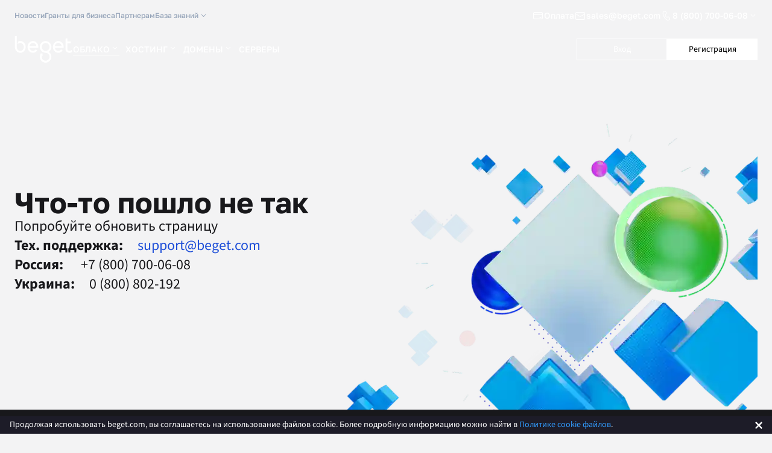

--- FILE ---
content_type: text/html;charset=utf-8
request_url: https://beget.com/ru/cloud/marketplace/rabbitmq
body_size: 64753
content:
<!DOCTYPE html><html  lang="ru"><head><meta charset="utf-8">
<meta name="viewport" content="width=device-width, initial-scale=1.0, maximum-scale=1.0, user-scalable=no">
<title>RabbitMQ – установить брокер сообщений на сервер | Каталог приложений Beget</title>
<style nonce="B5+OcyVEsbeukSSpMkwZedCq" id="vuetify-theme-stylesheet">:root {
      --v-theme-background: 255,255,255;
      --v-theme-background-overlay-multiplier: 1;
      --v-theme-surface: 255,255,255;
      --v-theme-surface-overlay-multiplier: 1;
      --v-theme-surface-bright: 255,255,255;
      --v-theme-surface-bright-overlay-multiplier: 1;
      --v-theme-surface-light: 238,238,238;
      --v-theme-surface-light-overlay-multiplier: 1;
      --v-theme-surface-variant: 66,66,66;
      --v-theme-surface-variant-overlay-multiplier: 2;
      --v-theme-on-surface-variant: 238,238,238;
      --v-theme-primary: 29,78,216;
      --v-theme-primary-overlay-multiplier: 2;
      --v-theme-primary-darken-1: 31,85,146;
      --v-theme-primary-darken-1-overlay-multiplier: 2;
      --v-theme-secondary: 39,39,42;
      --v-theme-secondary-overlay-multiplier: 2;
      --v-theme-secondary-darken-1: 1,135,134;
      --v-theme-secondary-darken-1-overlay-multiplier: 1;
      --v-theme-error: 185,28,28;
      --v-theme-error-overlay-multiplier: 2;
      --v-theme-info: 2,132,199;
      --v-theme-info-overlay-multiplier: 1;
      --v-theme-success: 22,163,74;
      --v-theme-success-overlay-multiplier: 1;
      --v-theme-warning: 245,158,11;
      --v-theme-warning-overlay-multiplier: 1;
      --v-theme-tertiary: 228,228,231;
      --v-theme-tertiary-overlay-multiplier: 1;
      --v-theme-accent: 129,140,248;
      --v-theme-accent-overlay-multiplier: 1;
      --v-theme-rich-grey: 51,65,85;
      --v-theme-rich-grey-overlay-multiplier: 2;
      --v-theme-on-background: 0,0,0;
      --v-theme-on-surface: 0,0,0;
      --v-theme-on-surface-bright: 0,0,0;
      --v-theme-on-surface-light: 0,0,0;
      --v-theme-on-primary: 255,255,255;
      --v-theme-on-primary-darken-1: 255,255,255;
      --v-theme-on-secondary: 255,255,255;
      --v-theme-on-secondary-darken-1: 255,255,255;
      --v-theme-on-error: 255,255,255;
      --v-theme-on-info: 255,255,255;
      --v-theme-on-success: 255,255,255;
      --v-theme-on-warning: 0,0,0;
      --v-theme-on-tertiary: 0,0,0;
      --v-theme-on-accent: 255,255,255;
      --v-theme-on-rich-grey: 255,255,255;
      --v-border-color: 0, 0, 0;
      --v-border-opacity: 0.12;
      --v-high-emphasis-opacity: 0.87;
      --v-medium-emphasis-opacity: 0.6;
      --v-disabled-opacity: 0.38;
      --v-idle-opacity: 0.04;
      --v-hover-opacity: 0.04;
      --v-focus-opacity: 0.12;
      --v-selected-opacity: 0.08;
      --v-activated-opacity: 0.12;
      --v-pressed-opacity: 0.12;
      --v-dragged-opacity: 0.08;
      --v-theme-kbd: 33, 37, 41;
      --v-theme-on-kbd: 255, 255, 255;
      --v-theme-code: 245, 245, 245;
      --v-theme-on-code: 0, 0, 0;
    }
    .v-theme--light {
      color-scheme: normal;
      --v-theme-background: 255,255,255;
      --v-theme-background-overlay-multiplier: 1;
      --v-theme-surface: 255,255,255;
      --v-theme-surface-overlay-multiplier: 1;
      --v-theme-surface-bright: 255,255,255;
      --v-theme-surface-bright-overlay-multiplier: 1;
      --v-theme-surface-light: 238,238,238;
      --v-theme-surface-light-overlay-multiplier: 1;
      --v-theme-surface-variant: 66,66,66;
      --v-theme-surface-variant-overlay-multiplier: 2;
      --v-theme-on-surface-variant: 238,238,238;
      --v-theme-primary: 29,78,216;
      --v-theme-primary-overlay-multiplier: 2;
      --v-theme-primary-darken-1: 31,85,146;
      --v-theme-primary-darken-1-overlay-multiplier: 2;
      --v-theme-secondary: 39,39,42;
      --v-theme-secondary-overlay-multiplier: 2;
      --v-theme-secondary-darken-1: 1,135,134;
      --v-theme-secondary-darken-1-overlay-multiplier: 1;
      --v-theme-error: 185,28,28;
      --v-theme-error-overlay-multiplier: 2;
      --v-theme-info: 2,132,199;
      --v-theme-info-overlay-multiplier: 1;
      --v-theme-success: 22,163,74;
      --v-theme-success-overlay-multiplier: 1;
      --v-theme-warning: 245,158,11;
      --v-theme-warning-overlay-multiplier: 1;
      --v-theme-tertiary: 228,228,231;
      --v-theme-tertiary-overlay-multiplier: 1;
      --v-theme-accent: 129,140,248;
      --v-theme-accent-overlay-multiplier: 1;
      --v-theme-rich-grey: 51,65,85;
      --v-theme-rich-grey-overlay-multiplier: 2;
      --v-theme-on-background: 0,0,0;
      --v-theme-on-surface: 0,0,0;
      --v-theme-on-surface-bright: 0,0,0;
      --v-theme-on-surface-light: 0,0,0;
      --v-theme-on-primary: 255,255,255;
      --v-theme-on-primary-darken-1: 255,255,255;
      --v-theme-on-secondary: 255,255,255;
      --v-theme-on-secondary-darken-1: 255,255,255;
      --v-theme-on-error: 255,255,255;
      --v-theme-on-info: 255,255,255;
      --v-theme-on-success: 255,255,255;
      --v-theme-on-warning: 0,0,0;
      --v-theme-on-tertiary: 0,0,0;
      --v-theme-on-accent: 255,255,255;
      --v-theme-on-rich-grey: 255,255,255;
      --v-border-color: 0, 0, 0;
      --v-border-opacity: 0.12;
      --v-high-emphasis-opacity: 0.87;
      --v-medium-emphasis-opacity: 0.6;
      --v-disabled-opacity: 0.38;
      --v-idle-opacity: 0.04;
      --v-hover-opacity: 0.04;
      --v-focus-opacity: 0.12;
      --v-selected-opacity: 0.08;
      --v-activated-opacity: 0.12;
      --v-pressed-opacity: 0.12;
      --v-dragged-opacity: 0.08;
      --v-theme-kbd: 33, 37, 41;
      --v-theme-on-kbd: 255, 255, 255;
      --v-theme-code: 245, 245, 245;
      --v-theme-on-code: 0, 0, 0;
    }
    .v-theme--dark {
      color-scheme: dark;
      --v-theme-background: 18,18,18;
      --v-theme-background-overlay-multiplier: 1;
      --v-theme-surface: 33,33,33;
      --v-theme-surface-overlay-multiplier: 1;
      --v-theme-surface-bright: 204,191,214;
      --v-theme-surface-bright-overlay-multiplier: 2;
      --v-theme-surface-light: 66,66,66;
      --v-theme-surface-light-overlay-multiplier: 1;
      --v-theme-surface-variant: 163,163,163;
      --v-theme-surface-variant-overlay-multiplier: 2;
      --v-theme-on-surface-variant: 66,66,66;
      --v-theme-primary: 33,150,243;
      --v-theme-primary-overlay-multiplier: 2;
      --v-theme-primary-darken-1: 39,124,193;
      --v-theme-primary-darken-1-overlay-multiplier: 2;
      --v-theme-secondary: 84,182,178;
      --v-theme-secondary-overlay-multiplier: 2;
      --v-theme-secondary-darken-1: 72,169,166;
      --v-theme-secondary-darken-1-overlay-multiplier: 2;
      --v-theme-error: 207,102,121;
      --v-theme-error-overlay-multiplier: 2;
      --v-theme-info: 33,150,243;
      --v-theme-info-overlay-multiplier: 2;
      --v-theme-success: 76,175,80;
      --v-theme-success-overlay-multiplier: 2;
      --v-theme-warning: 251,140,0;
      --v-theme-warning-overlay-multiplier: 2;
      --v-theme-on-background: 255,255,255;
      --v-theme-on-surface: 255,255,255;
      --v-theme-on-surface-bright: 0,0,0;
      --v-theme-on-surface-light: 255,255,255;
      --v-theme-on-primary: 255,255,255;
      --v-theme-on-primary-darken-1: 255,255,255;
      --v-theme-on-secondary: 255,255,255;
      --v-theme-on-secondary-darken-1: 255,255,255;
      --v-theme-on-error: 255,255,255;
      --v-theme-on-info: 255,255,255;
      --v-theme-on-success: 255,255,255;
      --v-theme-on-warning: 255,255,255;
      --v-border-color: 255, 255, 255;
      --v-border-opacity: 0.12;
      --v-high-emphasis-opacity: 1;
      --v-medium-emphasis-opacity: 0.7;
      --v-disabled-opacity: 0.5;
      --v-idle-opacity: 0.1;
      --v-hover-opacity: 0.04;
      --v-focus-opacity: 0.12;
      --v-selected-opacity: 0.08;
      --v-activated-opacity: 0.12;
      --v-pressed-opacity: 0.16;
      --v-dragged-opacity: 0.08;
      --v-theme-kbd: 33, 37, 41;
      --v-theme-on-kbd: 255, 255, 255;
      --v-theme-code: 52, 52, 52;
      --v-theme-on-code: 204, 204, 204;
    }
    .v-theme--light .bg-background, .v-theme--light.bg-background {
      --v-theme-overlay-multiplier: var(--v-theme-background-overlay-multiplier);
      background-color: rgb(var(--v-theme-background)) !important;
      color: rgb(var(--v-theme-on-background)) !important;
    }
    .v-theme--light .bg-surface, .v-theme--light.bg-surface {
      --v-theme-overlay-multiplier: var(--v-theme-surface-overlay-multiplier);
      background-color: rgb(var(--v-theme-surface)) !important;
      color: rgb(var(--v-theme-on-surface)) !important;
    }
    .v-theme--light .bg-surface-bright, .v-theme--light.bg-surface-bright {
      --v-theme-overlay-multiplier: var(--v-theme-surface-bright-overlay-multiplier);
      background-color: rgb(var(--v-theme-surface-bright)) !important;
      color: rgb(var(--v-theme-on-surface-bright)) !important;
    }
    .v-theme--light .bg-surface-light, .v-theme--light.bg-surface-light {
      --v-theme-overlay-multiplier: var(--v-theme-surface-light-overlay-multiplier);
      background-color: rgb(var(--v-theme-surface-light)) !important;
      color: rgb(var(--v-theme-on-surface-light)) !important;
    }
    .v-theme--light .bg-surface-variant, .v-theme--light.bg-surface-variant {
      --v-theme-overlay-multiplier: var(--v-theme-surface-variant-overlay-multiplier);
      background-color: rgb(var(--v-theme-surface-variant)) !important;
      color: rgb(var(--v-theme-on-surface-variant)) !important;
    }
    .v-theme--light .bg-primary, .v-theme--light.bg-primary {
      --v-theme-overlay-multiplier: var(--v-theme-primary-overlay-multiplier);
      background-color: rgb(var(--v-theme-primary)) !important;
      color: rgb(var(--v-theme-on-primary)) !important;
    }
    .v-theme--light .bg-primary-darken-1, .v-theme--light.bg-primary-darken-1 {
      --v-theme-overlay-multiplier: var(--v-theme-primary-darken-1-overlay-multiplier);
      background-color: rgb(var(--v-theme-primary-darken-1)) !important;
      color: rgb(var(--v-theme-on-primary-darken-1)) !important;
    }
    .v-theme--light .bg-secondary, .v-theme--light.bg-secondary {
      --v-theme-overlay-multiplier: var(--v-theme-secondary-overlay-multiplier);
      background-color: rgb(var(--v-theme-secondary)) !important;
      color: rgb(var(--v-theme-on-secondary)) !important;
    }
    .v-theme--light .bg-secondary-darken-1, .v-theme--light.bg-secondary-darken-1 {
      --v-theme-overlay-multiplier: var(--v-theme-secondary-darken-1-overlay-multiplier);
      background-color: rgb(var(--v-theme-secondary-darken-1)) !important;
      color: rgb(var(--v-theme-on-secondary-darken-1)) !important;
    }
    .v-theme--light .bg-error, .v-theme--light.bg-error {
      --v-theme-overlay-multiplier: var(--v-theme-error-overlay-multiplier);
      background-color: rgb(var(--v-theme-error)) !important;
      color: rgb(var(--v-theme-on-error)) !important;
    }
    .v-theme--light .bg-info, .v-theme--light.bg-info {
      --v-theme-overlay-multiplier: var(--v-theme-info-overlay-multiplier);
      background-color: rgb(var(--v-theme-info)) !important;
      color: rgb(var(--v-theme-on-info)) !important;
    }
    .v-theme--light .bg-success, .v-theme--light.bg-success {
      --v-theme-overlay-multiplier: var(--v-theme-success-overlay-multiplier);
      background-color: rgb(var(--v-theme-success)) !important;
      color: rgb(var(--v-theme-on-success)) !important;
    }
    .v-theme--light .bg-warning, .v-theme--light.bg-warning {
      --v-theme-overlay-multiplier: var(--v-theme-warning-overlay-multiplier);
      background-color: rgb(var(--v-theme-warning)) !important;
      color: rgb(var(--v-theme-on-warning)) !important;
    }
    .v-theme--light .bg-tertiary, .v-theme--light.bg-tertiary {
      --v-theme-overlay-multiplier: var(--v-theme-tertiary-overlay-multiplier);
      background-color: rgb(var(--v-theme-tertiary)) !important;
      color: rgb(var(--v-theme-on-tertiary)) !important;
    }
    .v-theme--light .bg-accent, .v-theme--light.bg-accent {
      --v-theme-overlay-multiplier: var(--v-theme-accent-overlay-multiplier);
      background-color: rgb(var(--v-theme-accent)) !important;
      color: rgb(var(--v-theme-on-accent)) !important;
    }
    .v-theme--light .bg-rich-grey, .v-theme--light.bg-rich-grey {
      --v-theme-overlay-multiplier: var(--v-theme-rich-grey-overlay-multiplier);
      background-color: rgb(var(--v-theme-rich-grey)) !important;
      color: rgb(var(--v-theme-on-rich-grey)) !important;
    }
    .v-theme--light .text-background, .v-theme--light.text-background {
      color: rgb(var(--v-theme-background)) !important;
    }
    .v-theme--light .border-background, .v-theme--light.border-background {
      --v-border-color: var(--v-theme-background);
    }
    .v-theme--light .text-surface, .v-theme--light.text-surface {
      color: rgb(var(--v-theme-surface)) !important;
    }
    .v-theme--light .border-surface, .v-theme--light.border-surface {
      --v-border-color: var(--v-theme-surface);
    }
    .v-theme--light .text-surface-bright, .v-theme--light.text-surface-bright {
      color: rgb(var(--v-theme-surface-bright)) !important;
    }
    .v-theme--light .border-surface-bright, .v-theme--light.border-surface-bright {
      --v-border-color: var(--v-theme-surface-bright);
    }
    .v-theme--light .text-surface-light, .v-theme--light.text-surface-light {
      color: rgb(var(--v-theme-surface-light)) !important;
    }
    .v-theme--light .border-surface-light, .v-theme--light.border-surface-light {
      --v-border-color: var(--v-theme-surface-light);
    }
    .v-theme--light .text-surface-variant, .v-theme--light.text-surface-variant {
      color: rgb(var(--v-theme-surface-variant)) !important;
    }
    .v-theme--light .border-surface-variant, .v-theme--light.border-surface-variant {
      --v-border-color: var(--v-theme-surface-variant);
    }
    .on-surface-variant {
      color: rgb(var(--v-theme-on-surface-variant)) !important;
    }
    .v-theme--light .text-primary, .v-theme--light.text-primary {
      color: rgb(var(--v-theme-primary)) !important;
    }
    .v-theme--light .border-primary, .v-theme--light.border-primary {
      --v-border-color: var(--v-theme-primary);
    }
    .v-theme--light .text-primary-darken-1, .v-theme--light.text-primary-darken-1 {
      color: rgb(var(--v-theme-primary-darken-1)) !important;
    }
    .v-theme--light .border-primary-darken-1, .v-theme--light.border-primary-darken-1 {
      --v-border-color: var(--v-theme-primary-darken-1);
    }
    .v-theme--light .text-secondary, .v-theme--light.text-secondary {
      color: rgb(var(--v-theme-secondary)) !important;
    }
    .v-theme--light .border-secondary, .v-theme--light.border-secondary {
      --v-border-color: var(--v-theme-secondary);
    }
    .v-theme--light .text-secondary-darken-1, .v-theme--light.text-secondary-darken-1 {
      color: rgb(var(--v-theme-secondary-darken-1)) !important;
    }
    .v-theme--light .border-secondary-darken-1, .v-theme--light.border-secondary-darken-1 {
      --v-border-color: var(--v-theme-secondary-darken-1);
    }
    .v-theme--light .text-error, .v-theme--light.text-error {
      color: rgb(var(--v-theme-error)) !important;
    }
    .v-theme--light .border-error, .v-theme--light.border-error {
      --v-border-color: var(--v-theme-error);
    }
    .v-theme--light .text-info, .v-theme--light.text-info {
      color: rgb(var(--v-theme-info)) !important;
    }
    .v-theme--light .border-info, .v-theme--light.border-info {
      --v-border-color: var(--v-theme-info);
    }
    .v-theme--light .text-success, .v-theme--light.text-success {
      color: rgb(var(--v-theme-success)) !important;
    }
    .v-theme--light .border-success, .v-theme--light.border-success {
      --v-border-color: var(--v-theme-success);
    }
    .v-theme--light .text-warning, .v-theme--light.text-warning {
      color: rgb(var(--v-theme-warning)) !important;
    }
    .v-theme--light .border-warning, .v-theme--light.border-warning {
      --v-border-color: var(--v-theme-warning);
    }
    .v-theme--light .text-tertiary, .v-theme--light.text-tertiary {
      color: rgb(var(--v-theme-tertiary)) !important;
    }
    .v-theme--light .border-tertiary, .v-theme--light.border-tertiary {
      --v-border-color: var(--v-theme-tertiary);
    }
    .v-theme--light .text-accent, .v-theme--light.text-accent {
      color: rgb(var(--v-theme-accent)) !important;
    }
    .v-theme--light .border-accent, .v-theme--light.border-accent {
      --v-border-color: var(--v-theme-accent);
    }
    .v-theme--light .text-rich-grey, .v-theme--light.text-rich-grey {
      color: rgb(var(--v-theme-rich-grey)) !important;
    }
    .v-theme--light .border-rich-grey, .v-theme--light.border-rich-grey {
      --v-border-color: var(--v-theme-rich-grey);
    }
    .on-background {
      color: rgb(var(--v-theme-on-background)) !important;
    }
    .on-surface {
      color: rgb(var(--v-theme-on-surface)) !important;
    }
    .on-surface-bright {
      color: rgb(var(--v-theme-on-surface-bright)) !important;
    }
    .on-surface-light {
      color: rgb(var(--v-theme-on-surface-light)) !important;
    }
    .on-primary {
      color: rgb(var(--v-theme-on-primary)) !important;
    }
    .on-primary-darken-1 {
      color: rgb(var(--v-theme-on-primary-darken-1)) !important;
    }
    .on-secondary {
      color: rgb(var(--v-theme-on-secondary)) !important;
    }
    .on-secondary-darken-1 {
      color: rgb(var(--v-theme-on-secondary-darken-1)) !important;
    }
    .on-error {
      color: rgb(var(--v-theme-on-error)) !important;
    }
    .on-info {
      color: rgb(var(--v-theme-on-info)) !important;
    }
    .on-success {
      color: rgb(var(--v-theme-on-success)) !important;
    }
    .on-warning {
      color: rgb(var(--v-theme-on-warning)) !important;
    }
    .on-tertiary {
      color: rgb(var(--v-theme-on-tertiary)) !important;
    }
    .on-accent {
      color: rgb(var(--v-theme-on-accent)) !important;
    }
    .on-rich-grey {
      color: rgb(var(--v-theme-on-rich-grey)) !important;
    }
</style>
<style nonce="B5+OcyVEsbeukSSpMkwZedCq" type="text/css">:root { --theme-bg-color: #711400; }</style>
<link nonce="B5+OcyVEsbeukSSpMkwZedCq" integrity="sha384-p/oeAkfnjMIQzxhCwjo5XQYTfY+IErLIAHPg78xoRS1VEzvZmhs8NoRQ1Yw8AR3a" rel="stylesheet" href="/_nuxt/entry.I1ieJOyn.css" crossorigin>
<link nonce="B5+OcyVEsbeukSSpMkwZedCq" integrity="sha384-LRVJU9Dp9u2b7YgQ+8jQousiGiOzxA6FASv1gsQsKUZr9U5MSM8ipcEFYEjITCo2" rel="stylesheet" href="/_nuxt/VTabs.BTjDJZgH.css" crossorigin>
<link nonce="B5+OcyVEsbeukSSpMkwZedCq" integrity="sha384-iF8kU0FVuR3eKquqaz9M8zkBlMe+zRdLto8Ifq3G1xcClvlozi6LdqHH+MG9q49n" rel="stylesheet" href="/_nuxt/VSlideGroup.BsYIg1rJ.css" crossorigin>
<link nonce="B5+OcyVEsbeukSSpMkwZedCq" integrity="sha384-tO4IuHuZA9y60SWP1QYdaYXDSvUIYlzGnRk/K/RZjgbkIDYDnR5QP2Z/nuD6tdZM" rel="stylesheet" href="/_nuxt/index.CILe7D3g.css" crossorigin>
<link nonce="B5+OcyVEsbeukSSpMkwZedCq" integrity="sha384-KE/KPrpQJKjLWCqKsEKJOkD/+jZr0fQM/h1UbpXEtogJFBTjpqeLwt5XLsoe/Vuc" rel="stylesheet" href="/_nuxt/VSelect.B0vwltKt.css" crossorigin>
<link nonce="B5+OcyVEsbeukSSpMkwZedCq" integrity="sha384-nWeHYV4NAIQ7H5q0/QtLk0aieaR51uPxbFP+zvow/VsshiKphsC7jXujkpwJCxo8" rel="stylesheet" href="/_nuxt/VTextField.CHL0tOML.css" crossorigin>
<link nonce="B5+OcyVEsbeukSSpMkwZedCq" integrity="sha384-4rqMh9+FRoPSiHgcu3X6d2P5H+9OewqNtJc9QMVd24fciC9e/IsAaFhoIUoJdlId" rel="stylesheet" href="/_nuxt/VOverlay.eN0w3mU7.css" crossorigin>
<link nonce="B5+OcyVEsbeukSSpMkwZedCq" integrity="sha384-meS0mxWResZBDFx37RCx1d0v0CArEfFrT3PvcgQpN5SaX3+twZ7FdCJuRB1C74U7" rel="stylesheet" href="/_nuxt/VChip.CPtMrqgk.css" crossorigin>
<link nonce="B5+OcyVEsbeukSSpMkwZedCq" integrity="sha384-MjoBHUMlaNlPXoMVcorTgpgnKeR0FnJ4+mSU+nqKhtC/kWC3BfhcFQNe7ChFfZbj" rel="stylesheet" href="/_nuxt/VImg.3DQfrNoh.css" crossorigin>
<link nonce="B5+OcyVEsbeukSSpMkwZedCq" integrity="sha384-Z2nHvzz21Kdwc4sj5Bjz6lK9CKajlVI+j79m1dGbVSWvIGoan+E0wE7eqGhOqwcS" rel="stylesheet" href="/_nuxt/VTooltip.DtANW6X5.css" crossorigin>
<link nonce="B5+OcyVEsbeukSSpMkwZedCq" integrity="sha384-02Dnp0vMqhVRVre88JAHHywf6odjchu9P3AlbG80AhK8jafBz1QJOxtYyqiTB0nH" rel="stylesheet" href="/_nuxt/VCard.DNIcYzfB.css" crossorigin>
<link nonce="B5+OcyVEsbeukSSpMkwZedCq" integrity="sha384-IULixdSkx3rHg6smjmbyBIO5lWv60c5rDad6p7R7jwXy3gwAzrQyEkQWhRnFVOBD" rel="stylesheet" href="/_nuxt/VDialog.kfVQAUnE.css" crossorigin>
<link nonce="B5+OcyVEsbeukSSpMkwZedCq" integrity="sha384-ZFh9YZHWtfxDuj3ERBmyls5YGDxIkHOKnVKfSQIRcAqIbxIPvLvIiSKxuK4ZQCex" rel="stylesheet" href="/_nuxt/index.BH7W0eFp.css" crossorigin>
<link nonce="B5+OcyVEsbeukSSpMkwZedCq" integrity="sha384-vi6uy+S4waj0rtzGaaAmf4PebYPBYWpJvBN3DyKKyEdSNaAjPFp+qmbFnNymswoE" rel="stylesheet" href="/_nuxt/page-content.component.C1eQF6Df.css" crossorigin>
<link nonce="B5+OcyVEsbeukSSpMkwZedCq" integrity="sha384-6TEqUs127eRw3Ni0yIOI9VYX+542+LYKSjfYFZY/gF5dc+ZVQZcqrkPAlbr0JoqJ" rel="stylesheet" href="/_nuxt/VSwitch.KOTSP6s9.css" crossorigin>
<link nonce="B5+OcyVEsbeukSSpMkwZedCq" integrity="sha384-0aRbl5fnb+m/aHPd3OHKzA+fibrVwyyLOJQm1c+IuNnE0hisjoUvFNE+4u/j9eNg" rel="modulepreload" as="script" crossorigin href="/_nuxt/DLIG9CHV.js">
<link nonce="B5+OcyVEsbeukSSpMkwZedCq" integrity="sha384-ruNr5tXANa2RfvFNaABCExWe/CmqtF87bOHTqPJfIOxtqC7UU7hTL4tidoJvulyN" rel="modulepreload" as="script" crossorigin href="/_nuxt/BpPXAuZA.js">
<link nonce="B5+OcyVEsbeukSSpMkwZedCq" integrity="sha384-UPF3rJNW+pn9G4ERjcYiIm6zzmbRXvbsTrEXPdEPSPGOWi1yP9GJed+f9q3csYhA" rel="modulepreload" as="script" crossorigin href="/_nuxt/Dn_fBKMg.js">
<link nonce="B5+OcyVEsbeukSSpMkwZedCq" integrity="sha384-eZtumNgfuZKroehppMt7w4Zr+gxhzM4vzjRY4KjOQg+VWzw6fplteFR5uz9LRCHZ" rel="modulepreload" as="script" crossorigin href="/_nuxt/1X8650Co.js">
<link nonce="B5+OcyVEsbeukSSpMkwZedCq" integrity="sha384-V99qKR3bEg4mUqhPsgW7j1J/cg5skVWDkEk0ky8+8UfR6iNf5gt27Zz3wK51MAPv" rel="modulepreload" as="script" crossorigin href="/_nuxt/D4i_qM1D.js">
<link nonce="B5+OcyVEsbeukSSpMkwZedCq" integrity="sha384-3FPHYEsoTD8SRLRmA1HCkNm1SCKLuFNeA4gGfcPRzlgr9AQSKwgAeghynF63eSIJ" rel="modulepreload" as="script" crossorigin href="/_nuxt/wsnfGCzE.js">
<link nonce="B5+OcyVEsbeukSSpMkwZedCq" integrity="sha384-C3lMpGNHB2EuWjHjf0CG1bjjtTcGZ8vNVRIa9d16ne/WDzmt0OI0MLx/8Pb135jW" rel="modulepreload" as="script" crossorigin href="/_nuxt/229UyGhg.js">
<link nonce="B5+OcyVEsbeukSSpMkwZedCq" integrity="sha384-LbwW3a8tCET9hHd4ku39An06Oer7OBqlzxt6/JFZ7qCb3SZS10Jo6euzBxRkgZyP" rel="modulepreload" as="script" crossorigin href="/_nuxt/O07km-Xs.js">
<link nonce="B5+OcyVEsbeukSSpMkwZedCq" integrity="sha384-kt8r3ial//Py1AY24dQwAAwnPW7rbhkR05KRcvHJ9Zdtd8JjLcOB6SE14ZIOV1nl" rel="modulepreload" as="script" crossorigin href="/_nuxt/DTuBw9Cv.js">
<link nonce="B5+OcyVEsbeukSSpMkwZedCq" integrity="sha384-2qkPtyDvPeFRfOyJ0OkFcVLXb1ly0FGqOcft0gTwkPcohS9z3uTZBag9TshoM06K" rel="modulepreload" as="script" crossorigin href="/_nuxt/DQiNkcnD.js">
<link nonce="B5+OcyVEsbeukSSpMkwZedCq" integrity="sha384-AJpQffrRd4CxiLEsrINHfGnYtsIwWrsXTP20JqbXWFmtjztEAd3ScgmFiwLFi2mg" rel="modulepreload" as="script" crossorigin href="/_nuxt/D7RuYA6K.js">
<link nonce="B5+OcyVEsbeukSSpMkwZedCq" integrity="sha384-g6ngnJbWNAXPQ8DOE+4hfRzL4snAi3o5ls8gv3UEjYfT0HM0sTXfxVjJ8zI5clM/" rel="modulepreload" as="script" crossorigin href="/_nuxt/Bm5giced.js">
<link nonce="B5+OcyVEsbeukSSpMkwZedCq" integrity="sha384-SN6IbAfZKdzJi6zf64gHoJO937nhWtpQgUr6zB6LnuKm/TmksKH+s3yEgZKqLmWX" rel="modulepreload" as="script" crossorigin href="/_nuxt/BYZnUrQ3.js">
<link nonce="B5+OcyVEsbeukSSpMkwZedCq" integrity="sha384-5+xz7Lpl5Jow3eTak5P7j/xXr6rRVEhpD9MB2u21HsFbDBA6RkSzN0GFUpcnnnz/" rel="modulepreload" as="script" crossorigin href="/_nuxt/Cjl68xAc.js">
<link nonce="B5+OcyVEsbeukSSpMkwZedCq" integrity="sha384-pFQnMyE/ON4Ke+leiH1Rh92cj+EM2N1gma1IBHSMmguBPeTouEOtBcB6GOw+Hi03" rel="modulepreload" as="script" crossorigin href="/_nuxt/BWL_B3Pk.js">
<link nonce="B5+OcyVEsbeukSSpMkwZedCq" integrity="sha384-vuO/y0wSvlzwI9E/TyDJe62PxMKX7UpJgVYS4OQ6/AQ38pJRJJp8gmX/uyDlSuUu" rel="modulepreload" as="script" crossorigin href="/_nuxt/CqzIzNl7.js">
<link nonce="B5+OcyVEsbeukSSpMkwZedCq" integrity="sha384-Ii4/UQlfDKxr6G9D0RS4wYLDgyLNqb/j4pDeTO730pWZ4PCv3qd1jfo+g4DlQ5t0" rel="modulepreload" as="script" crossorigin href="/_nuxt/fuvk3RsL.js">
<link nonce="B5+OcyVEsbeukSSpMkwZedCq" integrity="sha384-OWExDasYrfxOcIjxP8F5YXb+WkEQN3pA6AIvvPRPBf0SMo/DzU85RPmQcudqTj0C" rel="modulepreload" as="script" crossorigin href="/_nuxt/eQ4kyFxT.js">
<link nonce="B5+OcyVEsbeukSSpMkwZedCq" integrity="sha384-cOt2jONl/HC4yUUAF5n2kj03YuoOg3UyBuEybbV8289tpTbIB40ktkXh+st0SFVT" rel="modulepreload" as="script" crossorigin href="/_nuxt/CDEKCmku.js">
<link nonce="B5+OcyVEsbeukSSpMkwZedCq" integrity="sha384-fmAcymJ7kmsWNBLakdYfQWBrwsjKmFpalzb44W83dZuhLVkIJdCm/ty+i1lCcIyH" rel="modulepreload" as="script" crossorigin href="/_nuxt/DEo6QIAD.js">
<link nonce="B5+OcyVEsbeukSSpMkwZedCq" integrity="sha384-rrQcQKbCjLCtEpaa0xW+TkVPx3d5DUAWCAjja0hymWa/W+SmWfTED2aS1oq/Tuw7" rel="modulepreload" as="script" crossorigin href="/_nuxt/BjYuQKsp.js">
<link nonce="B5+OcyVEsbeukSSpMkwZedCq" integrity="sha384-cROfm6tMBPppptYbIQ3e0u4hhAJPS5Ro8AdX2ZPZSf4WVNUVzvVfTbzF7qf64PJO" rel="modulepreload" as="script" crossorigin href="/_nuxt/DGSObMGi.js">
<link nonce="B5+OcyVEsbeukSSpMkwZedCq" integrity="sha384-Zqvce7IZs6P8zqXlrXU9GvZkOkvYDnUVBJZMpYiebwYMRYUsFtr/wX6aVWNauXbz" rel="modulepreload" as="script" crossorigin href="/_nuxt/1lNYKNtp.js">
<link nonce="B5+OcyVEsbeukSSpMkwZedCq" integrity="sha384-lasc/bG4uZq0NkNoPCEBcryZjLvQBOb2Wp9p6tftApswNuJHHAq6cbaqzSsmzlol" rel="modulepreload" as="script" crossorigin href="/_nuxt/-raSyDnq.js">
<link nonce="B5+OcyVEsbeukSSpMkwZedCq" integrity="sha384-RLFyBLHDJHm4eEoJ95IFHT7Pb+mYWQri2D2sZx0KvAKBqPraA+gUCRyPiTACwm3h" rel="modulepreload" as="script" crossorigin href="/_nuxt/BtlXMQXd.js">
<link nonce="B5+OcyVEsbeukSSpMkwZedCq" integrity="sha384-tOaoIA1xiQv4WCCwG50xR+SjZNx+NEOpGiwTyiAz7RPt3WPHmj6frjDcR5aLn4cD" rel="modulepreload" as="script" crossorigin href="/_nuxt/ALDV6zIF.js">
<link nonce="B5+OcyVEsbeukSSpMkwZedCq" integrity="sha384-zZDkqyxzKcgSAslzw194gT6hOe8PW64ZAogPlJk41b1MR3iVG3oe6vQ+g9kU6DGq" rel="modulepreload" as="script" crossorigin href="/_nuxt/BC65hI3l.js">
<link nonce="B5+OcyVEsbeukSSpMkwZedCq" integrity="sha384-m5QsrLGzw74/T+ePLjtxibYLyvQC8mHMNevQ/6ImqaQPisYR9rIC8Ul5bV8U+UlW" rel="modulepreload" as="script" crossorigin href="/_nuxt/CkxAFzu8.js">
<link nonce="B5+OcyVEsbeukSSpMkwZedCq" integrity="sha384-Qfh6/HkjinLJmuhYwDrfL9jw8jIokrxoXVVE4fF5qNZRxrokX5TK/1KmN7l9OQ6H" rel="modulepreload" as="script" crossorigin href="/_nuxt/B8beumCy.js">
<link nonce="B5+OcyVEsbeukSSpMkwZedCq" integrity="sha384-k0LIwgJLs7wlYc4m9xxK4pLA8FkO+BQJ6+t28ADJyVlOX624PlMIBiH5fY2hHToh" rel="modulepreload" as="script" crossorigin href="/_nuxt/Dgei4QfI.js">
<link nonce="B5+OcyVEsbeukSSpMkwZedCq" integrity="sha384-gEbtNxxuLFm6jEcKONLu2FJvYYh2uKWueajDcQ6E0rd/CoRohMNVtk48fMr/8sgT" rel="modulepreload" as="script" crossorigin href="/_nuxt/cxuLeUss.js">
<link nonce="B5+OcyVEsbeukSSpMkwZedCq" integrity="sha384-v0YO/IKah0Axq3ECaunzo/gOQPH8KicGOa2ceHutBMHCGIA3lrkaTyY51uKTFivU" rel="modulepreload" as="script" crossorigin href="/_nuxt/kJhwPIAw.js">
<link nonce="B5+OcyVEsbeukSSpMkwZedCq" integrity="sha384-ZJu1nuOZdfEvvsx2tbvM3ejW3YTWSLNqTU0uw6IcnvQZwsrnumeM4uXgm9PH+OnQ" rel="modulepreload" as="script" crossorigin href="/_nuxt/DTEU0Km8.js">
<link nonce="B5+OcyVEsbeukSSpMkwZedCq" integrity="sha384-pwwzfry4GH+LNdxNx4hphUFHHXfQslTQ0fL9qikCTeszMlh/Ja27wUax3bwJHVP3" rel="modulepreload" as="script" crossorigin href="/_nuxt/DL-CaO5T.js">
<link nonce="B5+OcyVEsbeukSSpMkwZedCq" integrity="sha384-nVy+hW+HIwrdXyhnA4yJLH7KXoqpFGUiUus+MmYlcyGuKVHDqoL+JA26oOQBrgaV" rel="modulepreload" as="script" crossorigin href="/_nuxt/_rVVxePc.js">
<link nonce="B5+OcyVEsbeukSSpMkwZedCq" integrity="sha384-aYVKWQBnXJ9eEhoH0he2RPuf0PzIT9Q8h2WYsMoagjkfpwPYMILK5ZKRdvPWv8EV" rel="modulepreload" as="script" crossorigin href="/_nuxt/B7dEqwox.js">
<link nonce="B5+OcyVEsbeukSSpMkwZedCq" integrity="sha384-EhINWGYOLEnbtkiZu6mz+WXtqy79tQhZslhmYBD2ZWUkCUbHA4s8hWLHSV9Dzf2L" rel="modulepreload" as="script" crossorigin href="/_nuxt/DR0i5Wqv.js">
<link nonce="B5+OcyVEsbeukSSpMkwZedCq" integrity="sha384-XhjqCQvc9/CCd9P0+JGtRzE3449nf/7Lb0iDCn49INwo4R43q7+VpDHLrxEhNT2d" rel="modulepreload" as="script" crossorigin href="/_nuxt/CS0AjGNe.js">
<link nonce="B5+OcyVEsbeukSSpMkwZedCq" integrity="sha384-/hbzlguqZ1YvguPazoakbObfINnhfN/HTJM5kJbtQiWbf5F56DErpmubchb5S3UE" rel="modulepreload" as="script" crossorigin href="/_nuxt/D2W95m9z.js">
<link nonce="B5+OcyVEsbeukSSpMkwZedCq" integrity="sha384-BaGAm0T+pRI0Q9GzGG8FBZnjBK2lj3gsS2geKm18Ij3Io0oIKhKN5Bid0GmOfBq/" rel="modulepreload" as="script" crossorigin href="/_nuxt/ByNpBnWg.js">
<link nonce="B5+OcyVEsbeukSSpMkwZedCq" integrity="sha384-pc8olps42A7/eyWOicbsIA42Q4tzhAPPn3UXrxsowBKICe59/mA5ZhTl9E0UFKB9" rel="modulepreload" as="script" crossorigin href="/_nuxt/Bh0eedEv.js">
<link nonce="B5+OcyVEsbeukSSpMkwZedCq" integrity="sha384-N85KVbnGSIrI1ZpBo+zbcotvLURjFLtGaIME+Wkp1X2bqpe3h/Q4O0REqfhDNiKW" rel="modulepreload" as="script" crossorigin href="/_nuxt/C0dDhIZV.js">
<link nonce="B5+OcyVEsbeukSSpMkwZedCq" integrity="sha384-0qI7x4Pjqjj0AeE8dIhQUTfElUp/2IMx8Vl8X/cREdyAfHNwpbKCxtpUHFbt5p8w" rel="preload" as="fetch" fetchpriority="low" crossorigin="anonymous" href="/_nuxt/builds/meta/0b4db45a-bb45-48ee-9514-bf75452d6718.json">
<link nonce="B5+OcyVEsbeukSSpMkwZedCq" rel="dns-prefetch" href="https://img.beget.com">
<link nonce="B5+OcyVEsbeukSSpMkwZedCq" rel="prefetch" as="script" crossorigin href="/_nuxt/Bk_-9FFY.js">
<link nonce="B5+OcyVEsbeukSSpMkwZedCq" rel="prefetch" as="script" crossorigin href="/_nuxt/BCafjidd.js">
<link nonce="B5+OcyVEsbeukSSpMkwZedCq" rel="prefetch" as="script" crossorigin href="/_nuxt/Dg0Yx0Ut.js">
<link nonce="B5+OcyVEsbeukSSpMkwZedCq" rel="prefetch" as="script" crossorigin href="/_nuxt/BLcMfAFd.js">
<link nonce="B5+OcyVEsbeukSSpMkwZedCq" rel="prefetch" as="script" crossorigin href="/_nuxt/DuLWQBsP.js">
<link nonce="B5+OcyVEsbeukSSpMkwZedCq" rel="prefetch" as="script" crossorigin href="/_nuxt/D2o3qG6d.js">
<link nonce="B5+OcyVEsbeukSSpMkwZedCq" rel="prefetch" as="script" crossorigin href="/_nuxt/D5GY1iqA.js">
<meta name="yandex-verification" content="8a6d534a50acae0a">
<meta name="vk-verification" content="0418703er">
<meta name="google-site-verification" content="XI87lSYEAdtIxbzMBjVosUyCbhZHHS2iccmL8Xf8f9Y">
<meta name="format-detection" content="telephone=no">
<link nonce="B5+OcyVEsbeukSSpMkwZedCq" rel="icon" type="image/x-icon" sizes="16x16" href="/favicon.ico">
<link nonce="B5+OcyVEsbeukSSpMkwZedCq" rel="shortcut icon" sizes="16x16" href="/favicon.png">
<link nonce="B5+OcyVEsbeukSSpMkwZedCq" rel="icon" type="image/x-icon" sizes="32x32" href="/favicon@2x.ico">
<link nonce="B5+OcyVEsbeukSSpMkwZedCq" rel="shortcut icon" sizes="32x32" href="/favicon@2x.png">
<link nonce="B5+OcyVEsbeukSSpMkwZedCq" rel="apple-touch-icon-precomposed" href="/apple-touch-icon-57x57-precomposed.png">
<link nonce="B5+OcyVEsbeukSSpMkwZedCq" rel="apple-touch-icon-precomposed" sizes="72x72" href="/apple-touch-icon-72x72-precomposed.png">
<link nonce="B5+OcyVEsbeukSSpMkwZedCq" rel="apple-touch-icon-precomposed" sizes="76x76" href="/apple-touch-icon-76x76-precomposed.png">
<link nonce="B5+OcyVEsbeukSSpMkwZedCq" rel="apple-touch-icon-precomposed" sizes="114x114" href="/apple-touch-icon-114x114-precomposed.png">
<link nonce="B5+OcyVEsbeukSSpMkwZedCq" rel="apple-touch-icon-precomposed" sizes="120x120" href="/apple-touch-icon-120x120-precomposed.png">
<link nonce="B5+OcyVEsbeukSSpMkwZedCq" rel="apple-touch-icon-precomposed" sizes="144x144" href="/apple-touch-icon-144x144-precomposed.png">
<link nonce="B5+OcyVEsbeukSSpMkwZedCq" rel="apple-touch-icon-precomposed" sizes="152x152" href="/apple-touch-icon-152x152-precomposed.png">
<link nonce="B5+OcyVEsbeukSSpMkwZedCq" rel="apple-touch-icon-precomposed" sizes="195x195" href="/apple-touch-icon-195x195-precomposed.png">
<link nonce="B5+OcyVEsbeukSSpMkwZedCq" rel="alternate" href="https://beget.com/ru/cloud/marketplace/rabbitmq" hreflang="ru" data-hid="i18n-alt-ru">
<link nonce="B5+OcyVEsbeukSSpMkwZedCq" rel="alternate" href="https://beget.com/en/cloud/marketplace/rabbitmq" hreflang="en" data-hid="i18n-alt-en">
<link nonce="B5+OcyVEsbeukSSpMkwZedCq" rel="alternate" href="https://beget.com/ru/cloud/marketplace/rabbitmq" hreflang="x-default" data-hid="i18n-xd">
<link nonce="B5+OcyVEsbeukSSpMkwZedCq" rel="canonical" href="https://beget.com/ru/cloud/marketplace/rabbitmq" data-hid="i18n-can">
<meta property="og:url" content="https://beget.com/ru/cloud/marketplace/rabbitmq">
<meta property="og:locale" content="ru">
<meta property="og:locale:alternate" content="en">
<script nonce="B5+OcyVEsbeukSSpMkwZedCq" type="application/ld+json">{"@context":"https://schema.org","@type":"WebSite","url":"https://beget.com"}</script>
<script nonce="B5+OcyVEsbeukSSpMkwZedCq" type="application/ld+json">{"@context":"https://schema.org","@type":"Organization","name":"Beget","url":"https://beget.com","logo":"","alternateName":"Бегет","sameAs":["https://beget.com/ru","https://www.youtube.com/@BegetOfficial","https://linkedin.com/company/ltdbeget","https://www.facebook.com/LTDBeGet","https://github.com/LTD-Beget","https://ru.wikipedia.org/wiki/Бегет","https://x.com/begetru"]}</script>
<script nonce="B5+OcyVEsbeukSSpMkwZedCq" type="application/ld+json">{"@context":"https://schema.org","@type":"LocalBusiness","name":"Beget","image":"https://cp.beget.com/shared/LEX3TOus5TPrFwUm3iIsw_Dm7wg16jU-/beget_logo_normal_3d.jpg","@id":"","url":"https://beget.com","telephone":"8 (800) 700-06-08","address":{"@type":"PostalAddress","streetAddress":"площадь Карла Фаберже","addressLocality":"Санкт-Петербург","postalCode":"195112","addressCountry":"RU","addressRegion":"Ленинградская область"},"geo":{"@type":"GeoCoordinates","latitude":"30.388194","longitude":"59.821127"},"openingHoursSpecification":{"@type":"OpeningHoursSpecification","dayOfWeek":["Monday","Tuesday","Wednesday","Thursday","Friday","Saturday","Sunday"],"opens":"00:00","closes":"23:59"},"sameAs":["https://beget.com","https://www.youtube.com/@BegetOfficial","https://ru.linkedin.com/company/ltdbeget","https://github.com/LTD-Beget","https://ru.wikipedia.org/wiki/Бегет","https://www.facebook.com/LTDBeGet","https://x.com/begetru"]}</script>
<meta name="description" content="Установите и настройте собственный брокер сообщений RabbitMQ на VPS/VDS ✔️ Широкий выбор тарифов! ✔️ Высококачественная поддержка 24/7 ✔️">
<meta name="keywords" content="сетевые технологии, микросервисная архитектура, брокеры сообщений и очередность">
<meta property="og:type" content="product">
<meta property="og:title" content="RabbitMQ – установить брокер сообщений на сервер | Каталог приложений Beget">
<meta property="og:description" content="Установите и настройте собственный брокер сообщений RabbitMQ на VPS/VDS ✔️ Широкий выбор тарифов! ✔️ Высококачественная поддержка 24/7 ✔️">
<meta property="og:image" content="https://cp.beget.com/shared/X_N0IjspTwydeumOhetfymaO_Ey8L5GE/logo_rabbitmq2x.png.webp">
<meta property="product:price.amount" content="7">
<meta property="product:price.currency" content="RUB">
<meta name="twitter:card" content="summary">
<meta name="twitter:title" content="RabbitMQ – установить брокер сообщений на сервер | Каталог приложений Beget">
<meta name="twitter:creator" content="https://twitter.com/begetru">
<meta name="twitter:description" content="Установите и настройте собственный брокер сообщений RabbitMQ на VPS/VDS ✔️ Широкий выбор тарифов! ✔️ Высококачественная поддержка 24/7 ✔️">
<meta name="twitter:image" content="https://beget.comimg/opengraph/logo.png">
<script nonce="B5+OcyVEsbeukSSpMkwZedCq" type="application/ld+json">{"@context":"https://schema.org","@type":"Article","mainEntityOfPage":{"@type":"WebPage","@id":"https://beget.com/ru/cloud/marketplace/rabbitmq"},"headline":"RabbitMQ – установить брокер сообщений на сервер | Каталог приложений Beget","description":"Установите и настройте собственный брокер сообщений RabbitMQ на VPS/VDS ✔️ Широкий выбор тарифов! ✔️ Высококачественная поддержка 24/7 ✔️","image":["https://cp.beget.com/shared/MHtUsKTJlTmzQdTae3QhKpyqA1mAV8i3/rabbitmq-dashboard-safari.png"],"author":{"@type":"Organization","name":"Бегет","url":"https://beget.com"},"publisher":{"@type":"Organization","name":"Beget","logo":{"@type":"ImageObject","url":"https://cp.beget.com/shared/LEX3TOus5TPrFwUm3iIsw_Dm7wg16jU-/beget_logo_normal_3d.jpg"}},"datePublished":"2022-11-09","dateModified":"2025-04-16"}</script>
<script nonce="B5+OcyVEsbeukSSpMkwZedCq" type="application/ld+json">{"@context":"https://schema.org","@type":"Product","name":"RabbitMQ","image":"https://cp.beget.com/shared/o-EUu6jy0VYRpBT04W0KS7AWZJzH3L_W/logo_rabbitmq2x.png","brand":"Beget","description":"Установите и настройте собственный брокер сообщений RabbitMQ на VPS/VDS ✔️ Широкий выбор тарифов! ✔️ Высококачественная поддержка 24/7 ✔️","offers":{"@type":"Offer","url":"https://beget.com/ru/cloud/marketplace/rabbitmq","priceCurrency":"RUB","price":"22","priceValidUntil":"2026-10-23","availability":"https://schema.org/InStock","itemCondition":"https://schema.org/NewCondition"},"review":[{"@type":"Review","reviewBody":"Это лучший хостинг. Пользуюсь более 10 лет.\nОсобенно хочу отметить техподдержку. Отвечают быстро. Всегда стараются помочь и... помогают. И даже в том, что и делать не должны. Не раз возникали проблемы именно на стороне моего сайта - и каждый раз техподдержка разбиралась и помогала.\nСпасибо!","author":{"@type":"Person","name":"Иван Нед"},"name":"Лучший хостинг","datePublished":"2024-08-23","publisher":{"@type":"Organization","name":"Google Maos"},"reviewRating":{"@type":"Rating","ratingValue":"5"}},{"@type":"Review","reviewBody":"Отличная компания, хорошие цены быстрая поддержка очень долгый бесплатный тариф на 30 дней и очень мощный!","author":{"@type":"Person","name":"Ronny"},"name":"Дешевый хостинг","datePublished":"2024-08-15","publisher":{"@type":"Organization","name":"Google Maps"},"reviewRating":{"@type":"Rating","ratingValue":"5"}},{"@type":"Review","reviewBody":"Быстро реагирующая поддержка\nАдекватные цены\nШустрый проц - Intel(R) Xeon(R) Gold 6336Y\nБыли кое какие проблемы с подключением по ssh, но все быстро решилось.\nВ целом я доволен, 5 с минусом.","author":{"@type":"Person","name":"Сергей Безфамильный"},"name":"Мощный VPS/VDS","datePublished":"2024-06-05","publisher":{"@type":"Organization","name":"hosting101"},"reviewRating":{"@type":"Rating","ratingValue":"5"}},{"@type":"Review","reviewBody":"Отличный, недорогой сервис, прекрасно работает, а самое главное, если у вас случаются трудности или проблемы, то техподдержка их решает в любое время, даже те вопросы, которые выходят за их рамки, все равно будут решены. Мне очень нравится с ними работать!)","author":{"@type":"Person","name":"Руслан Салимов"},"name":"Отличный сервер","datePublished":"2024-10-23","publisher":{"@type":"Organization","name":"hosting101"},"reviewRating":{"@type":"Rating","ratingValue":"5"}}],"aggregateRating":{"@type":"AggregateRating","bestRating":"5","ratingValue":"5","reviewCount":"4"}}</script>
<script nonce="B5+OcyVEsbeukSSpMkwZedCq" type="application/ld+json">{"@context":"https://schema.org","@type":"BreadcrumbList","itemListElement":[{"@type":"ListItem","position":1,"name":"Бегет ✔","item":"https://beget.com/ru"},{"@type":"ListItem","position":2,"name":"Приложения для VPS ⚡","item":"https://beget.com/ru/cloud/marketplace"},{"@type":"ListItem","position":3,"name":"RabbitMQ","item":"https://beget.com/ru/cloud/marketplace/rabbitmq"}]}</script>
<script nonce="B5+OcyVEsbeukSSpMkwZedCq" type="application/ld+json">{"@context":"https://schema.org","@type":"FAQPage","mainEntity":[{"@type":"Question","name":"Где находится конфигурация и данные моего RabbitMQ на сервере?","acceptedAnswer":{"@type":"Answer","text":"Конфигурация контейнеров: /opt/beget/rabbitmq/docker-compose.yml\n\nДанные RabbitMQ (база данных Mnesia): /opt/beget/rabbitmq/data\n\nSSL-сертификаты для защищенного подключения: /opt/beget/rabbitmq/ssl"}},{"@type":"Question","name":"Как перезапустить мой сервер RabbitMQ?","acceptedAnswer":{"@type":"Answer","text":"Для перезапуска RabbitMQ выполните следующие действия:\n\nПодключитесь к вашему виртуальному серверу по ssh: ssh root@my-ip, где my-ip — IP-адрес вашего сервера\n\nПерейдите в директорию с конфигурацией: cd /opt/beget/rabbitmq\n\nВыполните команду docker-compose restart"}}]}</script>
<script nonce="B5+OcyVEsbeukSSpMkwZedCq" integrity="sha384-0aRbl5fnb+m/aHPd3OHKzA+fibrVwyyLOJQm1c+IuNnE0hisjoUvFNE+4u/j9eNg" type="module" src="/_nuxt/DLIG9CHV.js" crossorigin></script></head><body><div id="__nuxt"><div><div class="nuxt-loading-indicator" style="position:fixed;top:0;right:0;left:0;pointer-events:none;width:auto;height:2px;opacity:0;background:#1d4ed8;background-size:Infinity% auto;transform:scaleX(0%);transform-origin:left;transition:transform 0.1s, height 0.4s, opacity 0.4s;z-index:999999;" st="nuxt-loading-indicator"></div> <div class="tw-flex tw-flex-col tw-min-h-screen tw-relative theme-layout"><div class="tw-bg-inherit tw-flex-auto tw-flex tw-flex-col tw-max-w-full tw-min-h-screen"><!--[--><!----> <div class="header" st="sticky-header"><!--[--><!----><!----><!--]--> <div class="tw-container md:tw-px-6 tw-px-4"><div class="tw-flex-row tw-justify-between tw-items-center tw-mb-6 lg:tw-flex tw-hidden"><div class="tw-flex tw-flex-row tw-gap-4"><a href="/ru/news" class="tw-font-title tw-text-xs tw-font-normal tw-cursor-pointer tw-text-slate-400 hover:tw-text-slate-300">Новости</a> <a href="/ru/grant" class="tw-font-title tw-text-xs tw-font-normal tw-text-slate-400 tw-cursor-pointer hover:tw-text-slate-300">Гранты для бизнеса</a> <a href="/ru/partnership" class="tw-font-title tw-text-xs tw-font-normal tw-text-slate-400 tw-cursor-pointer hover:tw-text-slate-300">Партнерам</a> <div class="hover:tw-text-slate-300 tw-font-title tw-text-xs tw-font-normal tw-text-slate-400 tw-cursor-pointer tw-relative"><a href="/ru/kb/how-to" class="tw-text-slate-400 tw-cursor-pointer tw-flex tw-flex-row tw-gap-0.5 hover:tw-text-slate-300">База знаний <div class="beget-icon tw-self-center tw-shrink-0" style="width:16px;height:16px;"><svg xmlns="http://www.w3.org/2000/svg" width="16" height="16" fill="currentColor" class="beget-icon__content">
  <path fill="currentColor" d="M12.354 6.354 8.5 10.207 4.646 6.354l.708-.708L8.5 8.793l3.146-3.147.707.708Z"/>
</svg>
</div></a> <!----></div></div> <div class="tw-flex tw-flex-row tw-gap-4"><div class="tw-mr-0 header__nav-item"><a st="header-nav-item" class="_underline tw-flex tw-items-center tw-gap-0.5 tw-font-title tw-text-sm tw-font-normal tw-text-white"><div class="beget-icon" style="width:20px;height:20px;"><svg xmlns="http://www.w3.org/2000/svg" width="20" height="20" fill="currentColor" class="beget-icon__content">
  <path fill="currentColor" d="M15.798 4c.56 0 1.1.229 1.508.64.409.41.655.974.69 1.573l.004.144v7.287c0 .6-.215 1.178-.599 1.615-.384.438-.91.7-1.47.737l-.133.004H4.202c-.56 0-1.1-.228-1.508-.64a2.43 2.43 0 0 1-.69-1.573L2 13.643V6.357c0-.6.214-1.178.599-1.615.384-.437.91-.7 1.469-.737l.134-.004L15.798 4Zm1 5.118H3.2v4.526c0 .554.395 1.01.9 1.065l.102.005h11.596a.964.964 0 0 0 .67-.275 1.1 1.1 0 0 0 .326-.686l.004-.11V9.118Zm-1.79 3.004c.152 0 .298.062.41.173a.674.674 0 0 1 .056.875.592.592 0 0 1-.384.231l-.082.006h-2.002a.578.578 0 0 1-.41-.173.674.674 0 0 1-.056-.875.592.592 0 0 1 .384-.231l.082-.006h2.002Zm.79-6.836H4.202a.963.963 0 0 0-.67.275 1.1 1.1 0 0 0-.326.686l-.005.11v1.477h13.597V6.357c0-.265-.091-.521-.257-.718a.979.979 0 0 0-.641-.348l-.102-.005Z"/>
</svg>
</div> <span>Оплата</span></a></div> <div class="tw-mr-0 header__nav-item"><a st="header-nav-item" class="_underline tw-flex tw-items-center tw-gap-0.5 tw-font-title tw-text-sm tw-font-normal tw-text-white" href="mailto:sales@beget.com" target="_blank"><div class="beget-icon" style="width:20px;height:20px;"><svg xmlns="http://www.w3.org/2000/svg" width="20" height="20" fill="currentColor" class="beget-icon__content">
  <path fill="currentColor" d="M15.5 4A2.5 2.5 0 0 1 18 6.5v8a2.5 2.5 0 0 1-2.5 2.5h-11A2.5 2.5 0 0 1 2 14.5v-8A2.5 2.5 0 0 1 4.5 4h11ZM17 7.96l-6.75 3.97a.5.5 0 0 1-.42.04l-.08-.04L3 7.96v6.54c0 .83.67 1.5 1.5 1.5h11c.83 0 1.5-.67 1.5-1.5V7.96ZM15.5 5h-11C3.67 5 3 5.67 3 6.5v.3l7 4.12 7-4.12v-.3c0-.83-.67-1.5-1.5-1.5Z"/>
</svg>
</div> <span>sales@beget.com</span></a></div> <div class="header__nav-item tw-mr-0 tw-relative"><a class="tw-flex tw-flex-row tw-gap-0.5 tw-items-center tw-cursor-pointer tw-font-title tw-text-sm tw-uppercase tw-text-white"><div class="beget-icon" style="width:20px;height:20px;"><svg viewBox="0 0 20 20" xmlns="http://www.w3.org/2000/svg" width="20" height="20" fill="none" class="beget-icon__content"><path d="M6.98706 2.06583L6.27036 2.28186C4.96684 2.67478 4.00944 3.78795 3.81598 5.13559C3.519 7.20432 4.18323 9.62236 5.78368 12.3944C7.38077 15.1606 9.13867 16.9432 11.0739 17.723C12.3435 18.2346 13.7948 17.9591 14.7886 17.0179L15.3314 16.5039C16.0589 15.8149 16.1643 14.694 15.5781 13.8815L14.2215 12.0013C13.8458 11.4807 13.1805 11.2568 12.5665 11.4445L10.5158 12.0715L10.4628 12.0819C10.2366 12.1149 9.7154 11.6259 9.06527 10.4998C8.38512 9.32175 8.24417 8.63292 8.43194 8.45535L9.47529 7.48242C10.2572 6.75326 10.4882 5.60722 10.0499 4.63206L9.38841 3.16069C8.97652 2.24445 7.94888 1.77591 6.98706 2.06583ZM8.47634 3.57071L9.13779 5.04209C9.40063 5.62676 9.26212 6.31388 8.7933 6.75107L7.74739 7.72639C7.0783 8.35912 7.29992 9.44212 8.19924 10.9998C9.04545 12.4655 9.81744 13.1898 10.6469 13.0642L10.7713 13.0376L12.8589 12.4008C13.0635 12.3383 13.2853 12.4129 13.4105 12.5864L14.7671 14.4666C15.0603 14.8728 15.0076 15.4333 14.6438 15.7778L14.101 16.2918C13.3911 16.9641 12.3545 17.1609 11.4476 16.7955C9.74957 16.1112 8.14475 14.4839 6.64971 11.8944C5.15161 9.29963 4.54531 7.09248 4.80583 5.27769C4.94402 4.31509 5.62787 3.51997 6.55896 3.23931L7.27566 3.02328C7.75657 2.87832 8.27039 3.11259 8.47634 3.57071Z" fill="currentColor"></path></svg>
</div> <span>8 (800) 700-06-08</span> <div class="beget-icon tw-self-center" style="width:16px;height:16px;"><svg xmlns="http://www.w3.org/2000/svg" width="16" height="16" fill="currentColor" class="beget-icon__content">
  <path fill="currentColor" d="M12.354 6.354 8.5 10.207 4.646 6.354l.708-.708L8.5 8.793l3.146-3.147.707.708Z"/>
</svg>
</div></a> <!----></div></div></div> <div class="tw-flex tw-flex-row tw-justify-between tw-items-center"><div class="tw-flex tw-flex-row tw-items-center tw-gap-8"><div class="header__nav-item tw-mr-0"><a href="/ru" class="tw-text-white" st="header-nav-item"><div class="beget-icon tw-flex" style="width:97px;height:44px;"><svg xmlns="http://www.w3.org/2000/svg" viewBox="0 0 87 40" width="97" height="44" fill="none" class="beget-icon__content">
    <path d="M51.1169 23.7018C55.3726 26.7135 56.0689 32.1073 53.6787 35.9103C51.3031 39.6903 46.5389 41.0618 42.5714 39.1364C38.8582 37.3346 36.2591 32.5326 38.4518 27.3202C38.0955 27.2658 37.7554 27.213 37.4154 27.1603C37.404 27.1174 37.3927 27.0729 37.3813 27.03C38.7011 26.585 40.0209 26.1399 41.4087 25.6701C41.6063 27.1405 41.7958 28.545 41.9836 29.9478C41.948 29.966 41.9107 29.9857 41.8751 30.0039C41.5901 29.5802 41.3035 29.1582 41.0087 28.7214C39.9416 30.6138 40.4047 33.4871 42.0354 35.2509C43.875 37.239 46.7899 37.722 49.1429 36.4263C51.4958 35.1306 52.7055 32.3579 52.0626 29.7286C51.4035 27.0333 49.104 25.1706 46.398 25.1393C41.8443 25.0865 38.2445 21.8176 37.6777 17.2233C37.1546 12.9785 39.94 8.85243 44.1034 7.71004C48.0563 6.6237 52.2294 8.52273 54.0965 12.2582C55.9604 15.9853 55.0066 20.5351 51.8132 23.1529C51.5946 23.3292 51.3711 23.5007 51.1169 23.7018ZM40.4501 16.2359C40.4387 19.5625 43.0427 22.2561 46.2895 22.2775C49.5623 22.299 52.2391 19.6037 52.244 16.2821C52.2472 12.9818 49.6028 10.2767 46.364 10.2685C43.1058 10.2586 40.4614 12.9291 40.4501 16.2359Z" fill="currentColor"/>
    <path d="M3.99524 12.3437C4.33855 10.931 4.63975 9.61714 4.99116 8.31815C5.03974 8.13682 5.31341 7.96868 5.51907 7.88955C8.61369 6.7109 12.0694 7.71646 14.2637 10.4199C17.8474 14.8312 16.5098 21.8026 11.5998 24.305C7.46232 26.4133 2.48761 24.394 0.711157 19.8063C0.31441 18.7826 0.0553109 17.632 0.0407365 16.5358C-0.0272771 11.1436 0.00834906 5.7482 0.00834906 0.35442C0.00834906 0.243973 0.0196847 0.135174 0.0261622 0C0.954062 0.00164846 1.84472 0.00164846 2.81796 0.00164846C2.81796 0.220894 2.81796 0.44014 2.81796 0.661034C2.81796 5.84546 2.81796 11.0299 2.81796 16.2127C2.81796 17.8166 3.28758 19.2541 4.34017 20.4607C6.47774 22.912 9.90433 22.8823 12.016 20.408C14.1196 17.9452 13.9479 13.9955 11.6419 11.7354C9.64199 9.77705 6.66235 9.77869 4.65919 11.7371C4.47296 11.9184 4.27539 12.0882 3.99524 12.3437Z" fill="currentColor"/>
    <path d="M35.2406 17.6977C33.0641 17.6977 30.878 17.6977 28.6902 17.6977C26.5025 17.6977 24.3163 17.6977 22.0573 17.6977C22.5933 19.7665 23.6928 21.2617 25.6426 21.9903C27.6587 22.7436 29.4092 22.1403 31.461 20.0369C32.235 20.4984 33.0188 20.965 33.8479 21.4595C32.5006 23.3898 30.7808 24.6542 28.5202 25.0119C24.0297 25.7224 19.8679 22.4667 19.2218 17.7917C18.8056 14.7799 19.5213 12.1028 21.6006 9.89386C25.6458 5.59302 32.4585 7.07994 34.7127 12.7292C35.3588 14.3431 35.5596 16.1811 35.2406 17.6977ZM32.3662 14.8178C32.0585 12.2957 29.6214 10.2137 27.1097 10.2648C24.7309 10.3142 22.3115 12.5182 22.1334 14.8178C25.5357 14.8178 28.9364 14.8178 32.3662 14.8178Z" fill="currentColor"/>
    <path d="M73.4564 17.693C69.063 17.693 64.7037 17.693 60.2569 17.693C60.7378 19.6464 61.7386 21.1235 63.5394 21.8636C65.9911 22.8725 67.9861 22.0235 69.6363 20.0322C70.4217 20.4987 71.1957 20.957 72.0378 21.4581C71.8678 21.6905 71.7253 21.9032 71.5666 22.101C68.3084 26.1447 62.5726 26.1447 59.3096 22.1043C56.4724 18.5898 56.6522 13.2553 59.7193 9.95512C63.8713 5.48778 70.9221 7.13625 73.0305 13.0674C73.5519 14.5329 73.6961 16.0314 73.4564 17.693ZM70.5512 14.8148C70.331 12.3454 67.7789 10.181 65.2186 10.27C62.8689 10.3524 60.3719 12.6784 60.3459 14.8148C63.7482 14.8148 67.1489 14.8148 70.5512 14.8148Z" fill="currentColor"/>
    <path d="M85.4075 20.6699C85.7087 21.5914 86.0244 22.5261 86.3078 23.4707C86.3451 23.596 86.256 23.8333 86.1475 23.9207C83.7039 25.8972 79.3413 25.4076 77.3657 22.9448C76.7552 22.1832 76.3989 21.3128 76.3973 20.3221C76.3924 14.8129 76.394 9.30378 76.3957 3.79461C76.3957 3.68416 76.4086 3.57206 76.4183 3.43359C77.3349 3.43359 78.2256 3.43359 79.1842 3.43359C79.1842 4.92381 79.1842 6.41896 79.1842 7.95863C80.891 7.95863 82.5315 7.95863 84.2156 7.95863C84.2156 8.92628 84.2156 9.84612 84.2156 10.8171C82.5671 10.8171 80.9267 10.8171 79.2344 10.8171C79.2215 11.0446 79.2037 11.2275 79.2037 11.4089C79.202 14.2871 79.2134 17.1653 79.1939 20.0435C79.1891 20.7243 79.4676 21.2123 79.9793 21.5931C81.1971 22.503 83.3816 22.508 84.5864 21.5749C84.8925 21.3425 85.1144 20.9996 85.4075 20.6699Z" fill="currentColor"/>
</svg>
</div></a></div> <nav itemtype="http://schema.org/SiteNavigationElement" role="navigation" class="lg:tw-flex tw-hidden"><div class="tw-flex tw-flex-row tw-gap-4"><div st="header-nav-item" class="header__nav-item tw-font-title tw-text-sm tw-uppercase tw-relative" data-selected="true"><a href="/ru/cloud" class="_underline _large-click-range after:tw-content-[&#39;&#39;] tw-flex tw-flex-row tw-gap-0.5 tw-text-white  after:tw-border-white nuxt-link-active" itemprop="name">Облако <div class="tw-size-4"><div class="beget-icon tw-self-center tw-shrink-0" style="width:16px;height:16px;"><svg xmlns="http://www.w3.org/2000/svg" width="16" height="16" fill="currentColor" class="beget-icon__content">
  <path fill="currentColor" d="M12.354 6.354 8.5 10.207 4.646 6.354l.708-.708L8.5 8.793l3.146-3.147.707.708Z"/>
</svg>
</div></div></a> <!----></div> <div st="header-nav-item" class="header__nav-item tw-font-title tw-text-sm tw-uppercase tw-relative" data-selected="false"><a href="/ru/hosting/virtual" class="_underline _large-click-range after:tw-content-[&#39;&#39;] tw-flex tw-flex-row tw-gap-0.5 tw-text-white  after:tw-border-white" st="header-hosting-link" itemprop="name">Хостинг <div class="tw-size-4"><div class="beget-icon tw-self-center tw-shrink-0" style="width:16px;height:16px;"><svg xmlns="http://www.w3.org/2000/svg" width="16" height="16" fill="currentColor" class="beget-icon__content">
  <path fill="currentColor" d="M12.354 6.354 8.5 10.207 4.646 6.354l.708-.708L8.5 8.793l3.146-3.147.707.708Z"/>
</svg>
</div></div></a> <!----></div> <div st="header-nav-item" class="header__nav-item tw-font-title tw-text-sm tw-uppercase tw-relative" data-selected="false"><a href="/ru/domains" class="_underline _large-click-range after:tw-content-[&#39;&#39;] tw-flex tw-flex-row tw-gap-0.5 tw-text-white  after:tw-border-white" itemprop="name">Домены <div class="tw-size-4"><div class="beget-icon tw-self-center tw-shrink-0" style="width:16px;height:16px;"><svg xmlns="http://www.w3.org/2000/svg" width="16" height="16" fill="currentColor" class="beget-icon__content">
  <path fill="currentColor" d="M12.354 6.354 8.5 10.207 4.646 6.354l.708-.708L8.5 8.793l3.146-3.147.707.708Z"/>
</svg>
</div></div></a> <!----></div> <div st="header-nav-item" class="header__nav-item tw-font-title tw-text-sm tw-uppercase" data-selected="false"><a href="/ru/dedicated-servers" class="_underline _large-click-range tw-text-white after:tw-border-white after:tw-content-[&#39;&#39;]" itemprop="name">Серверы</a></div></div></nav></div> <div><div class="tw-flex-row tw-gap-2 lg:tw-flex tw-hidden"><a class="v-btn v-theme--light text-surface v-btn--density-default v-btn--size-default v-btn--variant-outlined" style="min-width:150px;" href="https://cp.beget.com/login" st="header-button-sign-in"><!--[--><span class="v-btn__overlay"></span><span class="v-btn__underlay"></span><!--]--><!----><span class="v-btn__content" data-no-activator><!--[--><!--[-->Вход<!--]--><!--]--></span><!----><!----></a> <button type="button" class="v-btn v-theme--light bg-surface v-btn--density-default v-btn--size-default v-btn--variant-flat" style="min-width:150px;" st="header-button-register"><!--[--><span class="v-btn__overlay"></span><span class="v-btn__underlay"></span><!--]--><!----><span class="v-btn__content" data-no-activator><!--[--><!--[-->Регистрация<!--]--><!--]--></span><!----><!----></button></div> <div class="tw-flex tw-flex-row tw-items-center"><!----> <div class="tw-relative tw-w-full"><div class="dropdown _blue dropdown-main-menu h-100 tw-text-white"><div class="h-100"><!--[--><div class="tw-p-2 lg:tw-hidden"><div class="beget-icon tw-flex tw-cursor-pointer" style="width:24px;height:24px;"><svg xmlns="http://www.w3.org/2000/svg" width="24" height="24" fill="currentColor" class="beget-icon__content">
  <path d="M22.5 20a1.5 1.5 0 0 1 0 3h-21a1.5 1.5 0 0 1 0-3h21ZM22.5 10a1.5 1.5 0 0 1 0 3h-21a1.5 1.5 0 0 1 0-3h21ZM22.5 0a1.5 1.5 0 0 1 0 3h-21a1.5 1.5 0 1 1 0-3h21Z"/>
</svg>
</div></div><!--]--></div> <div style="display:none;" class="dropdown-menu tw-bg-slate-950/75 tw-backdrop-blur-3xl tw-p-0 show"><!--[--><div class="tw-container tw-px-4 lg:tw-pb-6 tw-pb-8 tw-pt-4" st="header-authorized-dropdown-menu"><div class="dropdown-animation-static md:tw-hidden tw-w-full tw-flex tw-flex-row tw-items-center tw-justify-between tw-mb-12"><img onerror="this.setAttribute(&#39;data-error&#39;, 1)" width="97" height="44" alt="logo" loading="lazy" data-nuxt-img srcset="https://img.beget.com/b/w:97/h:44/plain/site/assets/img/layout/logo-white.svg 1x, https://img.beget.com/b/w:194/h:88/plain/site/assets/img/layout/logo-white.svg 2x" src="https://img.beget.com/b/w:97/h:44/plain/site/assets/img/layout/logo-white.svg"> <div class="beget-icon tw-block tw-px-2 tw-cursor-pointer tw-box-content" style="width:24px;height:24px;"><svg xmlns="http://www.w3.org/2000/svg" width="24" height="24" fill="currentColor" class="beget-icon__content">
  <path fill="currentColor" d="M13.24 12.5 20.64 5.1a1.23 1.23 0 1 0-1.74-1.74l-7.4 7.398-7.397-7.398a1.23 1.23 0 1 0-1.74 1.74L9.758 12.5l-7.398 7.398A1.23 1.23 0 0 0 3.231 22c.316 0 .63-.121.87-.361l7.399-7.398 7.398 7.398a1.227 1.227 0 0 0 1.74 0 1.23 1.23 0 0 0 0-1.74l-7.397-7.4Z"/>
</svg>
</div></div> <div class="lg:tw-hidden tw-flex tw-flex-row tw-gap-2 tw-mb-6"><a class="v-btn v-theme--light text-surface v-btn--density-default v-btn--size-default v-btn--variant-outlined tw-flex-1" style="min-width:150px;" href="https://cp.beget.com/login" st="mobile-menu-button-sign-in"><!--[--><span class="v-btn__overlay"></span><span class="v-btn__underlay"></span><!--]--><!----><span class="v-btn__content" data-no-activator><!--[--><!--[-->Вход<!--]--><!--]--></span><!----><!----></a> <button type="button" class="v-btn v-theme--light bg-surface v-btn--density-default v-btn--size-default v-btn--variant-flat tw-flex-1" style="min-width:150px;" st="mobile-menu-button-register"><!--[--><span class="v-btn__overlay"></span><span class="v-btn__underlay"></span><!--]--><!----><span class="v-btn__content" data-no-activator><!--[--><!--[-->Регистрация<!--]--><!--]--></span><!----><!----></button></div> <div class="lg:tw-hidden"><nav itemtype="http://schema.org/SiteNavigationElement" role="navigation"><div class="tw-relative tw-text-white tw-py-2" data-selected="true"><a class="tw-flex tw-flex-row tw-justify-between tw-items-center tw-font-title tw-text-sm tw-uppercase tw-gap-0.5 tw-text-white hover:tw-text-slate-300" itemprop="name">Облако <div class="beget-icon tw-self-center tw-shrink-0 tw-transition-transform" style="width:16px;height:16px;"><svg xmlns="http://www.w3.org/2000/svg" width="16" height="16" fill="currentColor" class="beget-icon__content">
  <path fill="currentColor" d="M12.354 6.354 8.5 10.207 4.646 6.354l.708-.708L8.5 8.793l3.146-3.147.707.708Z"/>
</svg>
</div></a> <!----></div> <div class="tw-relative tw-text-white hover:tw-text-slate-300 tw-py-2" data-selected="false"><a class="tw-flex tw-flex-row tw-justify-between tw-items-center tw-font-title tw-text-sm tw-uppercase tw-gap-0.5" itemprop="name">Хостинг <div class="beget-icon tw-self-center tw-shrink-0 tw-transition-transform" style="width:16px;height:16px;"><svg xmlns="http://www.w3.org/2000/svg" width="16" height="16" fill="currentColor" class="beget-icon__content">
  <path fill="currentColor" d="M12.354 6.354 8.5 10.207 4.646 6.354l.708-.708L8.5 8.793l3.146-3.147.707.708Z"/>
</svg>
</div></a> <!----></div> <div class="tw-relative tw-text-white hover:tw-text-slate-300 tw-py-2" data-selected="false"><a class="tw-flex tw-flex-row tw-justify-between tw-items-center tw-font-title tw-text-sm tw-uppercase tw-gap-0.5" itemprop="name">Домены <div class="beget-icon tw-self-center tw-shrink-0 tw-transition-transform" style="width:16px;height:16px;"><svg xmlns="http://www.w3.org/2000/svg" width="16" height="16" fill="currentColor" class="beget-icon__content">
  <path fill="currentColor" d="M12.354 6.354 8.5 10.207 4.646 6.354l.708-.708L8.5 8.793l3.146-3.147.707.708Z"/>
</svg>
</div></a> <!----></div> <a href="/ru/dedicated-servers" class="tw-font-title tw-text-sm tw-uppercase tw-py-2 tw-text-white hover:tw-text-slate-300 tw-block" itemprop="name" data-selected="false">Серверы</a> <hr class="tw-bg-zinc-400 tw-my-4"> <a href="/ru/news" class="tw-font-title tw-text-sm tw-font-normal tw-mb-2 tw-text-white hover:tw-text-slate-300 tw-w-fit tw-block" data-selected="false" itemprop="name">Новости</a> <a href="/ru/grant" class="tw-font-title tw-text-sm tw-font-normal tw-mb-2 tw-text-white hover:tw-text-slate-300 tw-w-fit tw-block" itemprop="name" data-selected="false">Гранты для бизнеса</a> <a href="/ru/partnership" class="tw-font-title tw-text-sm tw-font-normal tw-mb-2 tw-text-white hover:tw-text-slate-300 tw-block" itemprop="name" data-selected="false">Партнерам</a> <div class="tw-relative tw-text-white hover:tw-text-slate-300" data-selected="false"><a class="tw-flex tw-flex-row tw-justify-between tw-items-center tw-font-title tw-text-sm tw-gap-0.5" itemprop="name">База знаний <div class="beget-icon tw-self-center tw-shrink-0 tw-transition-transform" style="width:16px;height:16px;"><svg xmlns="http://www.w3.org/2000/svg" width="16" height="16" fill="currentColor" class="beget-icon__content">
  <path fill="currentColor" d="M12.354 6.354 8.5 10.207 4.646 6.354l.708-.708L8.5 8.793l3.146-3.147.707.708Z"/>
</svg>
</div></a> <!----></div></nav> <hr class="tw-bg-zinc-400 tw-my-4"> <ul><li class="tw-mb-2"><a st="mobile-header-nav-item" class="tw-flex tw-items-center tw-gap-0.5 tw-font-body tw-text-sm tw-font-normal hover:tw-text-slate-300"><div class="beget-icon" style="width:20px;height:20px;"><svg xmlns="http://www.w3.org/2000/svg" width="20" height="20" fill="currentColor" class="beget-icon__content">
  <path fill="currentColor" d="M15.798 4c.56 0 1.1.229 1.508.64.409.41.655.974.69 1.573l.004.144v7.287c0 .6-.215 1.178-.599 1.615-.384.438-.91.7-1.47.737l-.133.004H4.202c-.56 0-1.1-.228-1.508-.64a2.43 2.43 0 0 1-.69-1.573L2 13.643V6.357c0-.6.214-1.178.599-1.615.384-.437.91-.7 1.469-.737l.134-.004L15.798 4Zm1 5.118H3.2v4.526c0 .554.395 1.01.9 1.065l.102.005h11.596a.964.964 0 0 0 .67-.275 1.1 1.1 0 0 0 .326-.686l.004-.11V9.118Zm-1.79 3.004c.152 0 .298.062.41.173a.674.674 0 0 1 .056.875.592.592 0 0 1-.384.231l-.082.006h-2.002a.578.578 0 0 1-.41-.173.674.674 0 0 1-.056-.875.592.592 0 0 1 .384-.231l.082-.006h2.002Zm.79-6.836H4.202a.963.963 0 0 0-.67.275 1.1 1.1 0 0 0-.326.686l-.005.11v1.477h13.597V6.357c0-.265-.091-.521-.257-.718a.979.979 0 0 0-.641-.348l-.102-.005Z"/>
</svg>
</div> <span>Оплата</span></a></li> <li class="tw-mb-2"><a st="mobile-header-nav-item" class="tw-flex tw-items-center tw-gap-0.5 tw-font-body tw-text-sm tw-font-normal tw-text-white hover:tw-text-slate-300" href="mailto:sales@beget.com" target="_blank"><div class="beget-icon" style="width:20px;height:20px;"><svg xmlns="http://www.w3.org/2000/svg" width="20" height="20" fill="currentColor" class="beget-icon__content">
  <path fill="currentColor" d="M15.5 4A2.5 2.5 0 0 1 18 6.5v8a2.5 2.5 0 0 1-2.5 2.5h-11A2.5 2.5 0 0 1 2 14.5v-8A2.5 2.5 0 0 1 4.5 4h11ZM17 7.96l-6.75 3.97a.5.5 0 0 1-.42.04l-.08-.04L3 7.96v6.54c0 .83.67 1.5 1.5 1.5h11c.83 0 1.5-.67 1.5-1.5V7.96ZM15.5 5h-11C3.67 5 3 5.67 3 6.5v.3l7 4.12 7-4.12v-.3c0-.83-.67-1.5-1.5-1.5Z"/>
</svg>
</div> <span>sales@beget.com</span></a></li> <li class="tw-mb-0"><a class="tw-flex tw-flex-row tw-gap-0.5 tw-items-center tw-cursor-pointer tw-font-body tw-text-sm tw-font-normal tw-text-white hover:tw-text-slate-300" href="tel:8 (800) 700-06-08"><div class="beget-icon" style="width:20px;height:20px;"><svg viewBox="0 0 20 20" xmlns="http://www.w3.org/2000/svg" width="20" height="20" fill="none" class="beget-icon__content"><path d="M6.98706 2.06583L6.27036 2.28186C4.96684 2.67478 4.00944 3.78795 3.81598 5.13559C3.519 7.20432 4.18323 9.62236 5.78368 12.3944C7.38077 15.1606 9.13867 16.9432 11.0739 17.723C12.3435 18.2346 13.7948 17.9591 14.7886 17.0179L15.3314 16.5039C16.0589 15.8149 16.1643 14.694 15.5781 13.8815L14.2215 12.0013C13.8458 11.4807 13.1805 11.2568 12.5665 11.4445L10.5158 12.0715L10.4628 12.0819C10.2366 12.1149 9.7154 11.6259 9.06527 10.4998C8.38512 9.32175 8.24417 8.63292 8.43194 8.45535L9.47529 7.48242C10.2572 6.75326 10.4882 5.60722 10.0499 4.63206L9.38841 3.16069C8.97652 2.24445 7.94888 1.77591 6.98706 2.06583ZM8.47634 3.57071L9.13779 5.04209C9.40063 5.62676 9.26212 6.31388 8.7933 6.75107L7.74739 7.72639C7.0783 8.35912 7.29992 9.44212 8.19924 10.9998C9.04545 12.4655 9.81744 13.1898 10.6469 13.0642L10.7713 13.0376L12.8589 12.4008C13.0635 12.3383 13.2853 12.4129 13.4105 12.5864L14.7671 14.4666C15.0603 14.8728 15.0076 15.4333 14.6438 15.7778L14.101 16.2918C13.3911 16.9641 12.3545 17.1609 11.4476 16.7955C9.74957 16.1112 8.14475 14.4839 6.64971 11.8944C5.15161 9.29963 4.54531 7.09248 4.80583 5.27769C4.94402 4.31509 5.62787 3.51997 6.55896 3.23931L7.27566 3.02328C7.75657 2.87832 8.27039 3.11259 8.47634 3.57071Z" fill="currentColor"></path></svg>
</div> <span>8 (800) 700-06-08</span></a></li></ul> <!----></div></div><!--]--></div></div></div></div></div></div></div></div> <!--[--><!--]--> <div class="position-relative default-layout__body"><!--[--><!--[--><div class="tw-preflight tw-bg-zinc-100 tw-pb-24"><div class="tw-mb-6 lg:tw-h-[488px]" style="background-image:linear-gradient(to bottom, #711400, #FF6600);" st="vps-marketplace-software-page-header"><div class="tw-container tw-px-4 sm:tw-px-6 tw-py-8 tw-relative tw-h-full"><div class="tw-flex tw-flex-col tw-h-full"><h1 class="tw-font-title tw-text-4xl tw-font-bold tw-text-white tw-mb-4 lg:tw-mb-12 lg:tw-w-6/12">RabbitMQ</h1> <div class="tw-text-center tw-mb-4 lg:tw-mb-0"><img onerror="this.setAttribute(&#39;data-error&#39;, 1)" alt="RabbitMQ" loading="lazy" data-nuxt-img srcset="https://img.beget.com/cp/plain/shared/o-EUu6jy0VYRpBT04W0KS7AWZJzH3L_W/logo_rabbitmq2x.png@.webp 1x, https://img.beget.com/cp/plain/shared/o-EUu6jy0VYRpBT04W0KS7AWZJzH3L_W/logo_rabbitmq2x.png@.webp 2x" class="tw-inline tw-w-80 tw-h-80 tw-object-contain lg:tw-absolute lg:tw-top-16 lg:tw-right-16" src="https://img.beget.com/cp/plain/shared/o-EUu6jy0VYRpBT04W0KS7AWZJzH3L_W/logo_rabbitmq2x.png@.webp"></div> <div class="tw-font-body tw-text-xl tw-font-normal tw-text-white tw-mb-6 lg:tw-mb-auto lg:tw-w-6/12"><div>Осуществляйте обмен сообщениями между вашими сервисами с помощью одного из самых эффективных брокеров сообщений.  </div></div> <!----> <div class="lg:tw-w-72"><button type="button" class="v-btn v-btn--block v-btn--elevated v-theme--light bg-surface v-btn--density-default v-btn--size-x-large v-btn--variant-elevated" style="" st="vps-create-button"><!--[--><span class="v-btn__overlay"></span><span class="v-btn__underlay"></span><!--]--><!----><span class="v-btn__content" data-no-activator><!--[--><!--[-->Создать VPS<!--]--><!--]--></span><!----><!----></button></div></div></div></div> <div class="tw-container tw-px-4 sm:tw-px-6"><div class="tw-mb-4"><ul class="v-breadcrumbs v-breadcrumbs--density-default tw-p-0" style=""><!----><!--[--><!--[--><!--[--><li><a href="/ru/vps" class="tw-text-blue-700 tw-cursor-pointer hover:tw-text-blue-900">VPS</a></li><!--]--><li aria-hidden="true" class="v-breadcrumbs-divider" style="">/</li><!--]--><!--[--><!--[--><li><a href="/ru/cloud/marketplace#ready-solutions" class="tw-text-blue-700 tw-cursor-pointer hover:tw-text-blue-900">Маркетплейс</a></li><!--]--><li aria-hidden="true" class="v-breadcrumbs-divider" style="">/</li><!--]--><!--[--><!--[--><li><a class="tw-cursor-default tw-text-zinc-400">RabbitMQ</a></li><!--]--><!----><!--]--><!--]--><!----></ul></div> <div class="tw-grid tw-grid-cols-1 lg:tw-grid-cols-3 lg:tw-gap-2.5"><div class="tw-mb-8 lg:tw-mb-0 lg:tw-col-span-2"><!----> <div class="page-content-component page-content" st="vps-marketplace-software-page-content">
<p>Осуществляйте обмен сообщениями между вашими сервисами с помощью одного из самых эффективных брокеров сообщений.</p>



<p>RabbitMQ – это брокер сообщений, который реализует протокол AMQP, предназначенный для обмена сообщениями внутри информационной системы. Благодаря протоколу AMQP поддерживается гибкая динамическая маршрутизация, различные модели подписки и доставки сообщений.&nbsp;</p>



<p>Платформа RabbitMQ имеет открытый исходный код, написана на языке Erlang и является одним из самых популярных решений для реализации сервисно-ориентированных архитектур приложений.</p>



<p>Реализации клиентов для протокола AMQP есть практически во всех популярных языках программирования. Благодаря этому RabbitMQ не накладывает никаких ограничений на уже существующие или разрабатываемые проекты.</p>



<p>RabbitMQ от Бегета – настроенный и подготовленный к работе сервер RabbitMQ, включающий в себя веб-интерфейс для администрирования вашего брокера сообщений.&nbsp;</p>



<p>RabbitMQ можно установить на VPS/VDS в пару кликов, а ежедневная стоимость использования приложения составит от 7 до 170 рублей.</p>



<p>Готовое решение можно использовать как внутри приватной, так и внутри публичной сети без дополнительной настройки. Потребуется только установка RabbitMQ.&nbsp;</p>



<div class="wp-block-beget-alert alert-block alert-block-info"><div class="alert-block-title">Обратите внимание!</div><div class="alert-block-content">Мы рекомендуем использовать приватную сеть для обращения к серверу RabbitMQ. Это увеличит скорость и максимальную пропускную способность вашей системы сообщений.</div></div>



<h2 id="sostav-prilozheniya">Состав приложения</h2>



<ul><li>Ubuntu 22.04</li><li>Docker</li><li>RabbitMQ 4.0.7</li><li>Fail2ban</li><li>Prometheus</li><li>Certbot</li></ul>



<h2 id="ustanovka-i-ispolzovanie-rabbitmq">Установка и использование RabbitMQ</h2>



<p>При создании сервера для брокера сообщений RabbitMQ вам будет предложено указать следующие дополнительные параметры:</p>



<ul><li>Доменное имя, которое будет использоваться для подключения по внешней сети и доступа к веб-интерфейсу управления RabbitMQ. Вы можете как выбрать свой собственный домен, так и зарегистрировать новый. Кроме того, вы можете воспользоваться бесплатным доменом в зоне .beget.app. На указанный домен будет установлен бесплатный SSL-сертификат.</li><li>Логин администратора. Будет использован для создания первого пользователя с правами администратора.</li><li>Пароль администратора.</li><li>E-mail для установки SSL-сертификата.</li></ul>



<p>После создания виртуального сервера начнется автоматическая установка RabbitMQ. Процесс обычно занимает 5–10 минут. После окончания установки RabbitMQ мы уведомим вас в панели управления и по электронной почте. После этого вы можете начать обмен сообщениями между вашими сервисами.</p>



<h2 id="ispolzovanie-rabbitmq">Использование RabbitMQ.</h2>



<p>Для подключения к вашему серверу RabbitMQ из приложения вам нужно использовать:</p>



<ul><li>Для подключений с серверов виртуального хостинга или из внешней сети — указанное доменное имя или публичный IP-адрес вашего виртуального сервера. Подключение должно осуществляться на порт <code>5671</code>для защищенного подключения и <code>5672</code> для plaintext-подключения;</li><li>С других виртуальных серверов: с помощью приватной сети (предварительно включите ее для всех участников), по IP-адресу на порт <code>5671</code>для защищенного подключения и <code>5672</code> для plaintext-подключения;</li></ul>



<p>SSL-сертификаты для защищенного подключения находятся в директории <code>/opt/beget/rabbitmq/ssl</code>.</p>



<p>Вы можете использовать ваш сервер RabbitMQ без ограничений в соответствии с официальной документацией. Для проверки работы сервера удобно использовать примеры кода:</p>



<ul><li><a rel="nofollow noreferrer noopener" href="https://www.rabbitmq.com/tutorials/tutorial-one-php.html" target="_blank">Пример кода на PHP</a>;</li><li><a rel="nofollow noreferrer noopener" href="https://www.rabbitmq.com/tutorials/tutorial-one-python.html" target="_blank">Пример кода на Python</a>;</li><li><a rel="nofollow noreferrer noopener" href="https://www.rabbitmq.com/tutorials/tutorial-one-go.html" target="_blank">Пример кода на Go</a>;</li></ul>



<div class="wp-block-beget-alert alert-block alert-block-info"><div class="alert-block-title">Обратите внимание!</div><div class="alert-block-content">После установки сервера RabbitMQ будет создан основной пользователь с правами администратора. Для отправки и получения сообщений из ваших приложений мы рекомендуем создавать отдельных пользователей с ограниченными правами. Это можно сделать в том числе через веб-интерфейс управления.</div></div>



<h3 id="veb-interfeys-dlya-upravleniya">Веб-интерфейс для управления</h3>



<div class="wp-block-beget-image image-block"><img loading='lazy'  src="https://img.beget.com/cp/plain/shared/MHtUsKTJlTmzQdTae3QhKpyqA1mAV8i3/rabbitmq-dashboard-safari.png@.webp" alt="rabbitmq dashboard"></div>



<p>Для перехода к веб-интерфейсу воспользуйтесь адресом <code>https://mydomain.beget.app:15671</code>, где <code>mydomain.beget.app</code> - указанный вами при установке домен.</p>



<p>Для аутентификации используйте логин и пароль администратора, который вы указывали при установке.&nbsp;</p>



<p>Реквизиты для доступа и адрес веб-интерфейса также можно посмотреть в <a href="https://cp.beget.com/cloud?utm_source=marketplace&amp;utm_campaign=rabbitmq&amp;utm_content=cp_cloud_link">вашей панели управления</a> в окне информации об установленном ПО.</p>



<h2 id="chastye-voprosy-po-rabbitmq">Частые вопросы по RabbitMQ</h2>



<div class="wp-block-beget-collapse collapse-block _has-background"><div class="collapse-block__trigger"><div>Где находится конфигурация и данные моего RabbitMQ на сервере?</div></div><div class="collapse-block__body-wrapper"><div class="collapse-block__body">
<ul><li>Конфигурация контейнеров: <code>/opt/beget/rabbitmq/docker-compose.yml</code></li><li>Данные RabbitMQ (база данных Mnesia): <code>/opt/beget/rabbitmq/data</code></li><li>SSL-сертификаты для защищенного подключения: <code>/opt/beget/rabbitmq/ssl</code></li></ul>
</div></div></div>



<div class="wp-block-beget-collapse collapse-block _has-background"><div class="collapse-block__trigger"><div>Как перезапустить мой сервер RabbitMQ?</div></div><div class="collapse-block__body-wrapper"><div class="collapse-block__body">
<p>Для перезапуска RabbitMQ выполните следующие действия:</p>



<ul><li>Подключитесь к вашему виртуальному серверу по ssh: <code>ssh root@my-ip</code>, где <code>my-ip</code> — IP-адрес вашего сервера</li><li>Перейдите в директорию с конфигурацией: <code>cd /opt/beget/rabbitmq</code></li><li>Выполните команду <code>docker-compose restart</code></li></ul>
</div></div></div>



<p></p>
</div></div> <div class="lg:tw-col-span-1"><div class="tw-p-6 tw-bg-white tw-relative" st="vps-create-card"><!----> <div class="tw-flex tw-items-center tw-mb-4"><img onerror="this.setAttribute(&#39;data-error&#39;, 1)" alt="RabbitMQ" loading="lazy" data-nuxt-img srcset="https://img.beget.com/cp/plain/shared/JklriG8uFhmoRK0WaqO0f2pm8z_S9U1s/icon_rabbitmq2x.png@.webp 1x, https://img.beget.com/cp/plain/shared/JklriG8uFhmoRK0WaqO0f2pm8z_S9U1s/icon_rabbitmq2x.png@.webp 2x" class="tw-w-4 tw-h-4 tw-flex-none tw-object-cover tw-mr-2.5" src="https://img.beget.com/cp/plain/shared/JklriG8uFhmoRK0WaqO0f2pm8z_S9U1s/icon_rabbitmq2x.png@.webp"> <div class="tw-font-body tw-text-lg tw-font-bold tw-text-zinc-900">RabbitMQ</div></div> <div class="tw-mb-4"><div class="v-input v-input--horizontal v-input--center-affix v-input--density-compact v-theme--light v-locale--is-ltr v-input--dirty v-text-field v-select v-select--single v-select--selected" style=""><!----><div class="v-input__control"><!--[--><div class="v-field v-field--active v-field--appended v-field--center-affix v-field--dirty v-field--has-background v-field--no-label v-field--variant-outlined v-theme--light bg-surface v-locale--is-ltr" style="" role="combobox"><div class="v-field__overlay"></div><div class="v-field__loader"><div class="v-progress-linear v-theme--light v-locale--is-ltr" style="top:0;height:0;--v-progress-linear-height:2px;" role="progressbar" aria-hidden="true" aria-valuemin="0" aria-valuemax="100"><!----><div class="v-progress-linear__background bg-primary" style="opacity:NaN;"></div><div class="v-progress-linear__buffer bg-primary" style="opacity:NaN;width:0%;"></div><div class="v-progress-linear__indeterminate"><!--[--><div class="v-progress-linear__indeterminate long bg-primary" style=""></div><div class="v-progress-linear__indeterminate short bg-primary" style=""></div><!--]--></div><!----></div></div><!----><div class="v-field__field" data-no-activator><!----><!----><!--[--><!--[--><!----><div class="v-field__input" data-no-activator><!--[--><!--[--><!--[--><!----><!----><!--]--><!--[--><div class="v-select__selection"><span class="v-select__selection-text">1 ядро / 1 ГБ / 10 ГБ / 250 Мб/сек.<!----></span></div><!--]--><!--]--><!--]--><input value="simple_v4" size="1" type="text" id="input-5" aria-describedby="input-5-messages" inputmode="none" aria-label="$vuetify.open" title="$vuetify.open"></div><!----><!--]--><!--]--></div><!----><div class="v-field__append-inner"><!--[--><!--[--><!----><i class="v-icon notranslate v-theme--light v-icon--size-default v-select__menu-icon" style="" aria-hidden="true"><svg class="v-icon__svg" xmlns="http://www.w3.org/2000/svg" viewBox="0 0 24 24" role="img" aria-hidden="true"><path d="M7,10L12,15L17,10H7Z"></path></svg></i><!--]--><!--]--><!----></div><div class="v-field__outline text-tertiary" style=""><!--[--><div class="v-field__outline__start"></div><!----><div class="v-field__outline__end"></div><!--]--><!----></div></div><!--]--></div><!----><!----></div></div> <div class="tw-mb-6"><div class="tw-font-body tw-text-base tw-font-normal tw-text-zinc-900">Бесплатно с каждым сервером:</div> <hr class="tw-border tw-border-t-zinc-400 tw-my-2.5"> <div class="tw-grid tw-grid-cols-1 tw-gap-2.5 sm:tw-grid-cols-2 lg:tw-grid-cols-1"><div class="tw-flex tw-items-start"><div class="tw-flex-none tw-mr-2 tw-h-5"><div class="beget-icon tw-size-5 tw-text-zinc-900" style="width:20px;height:20px;"><svg xmlns="http://www.w3.org/2000/svg" width="20" height="20" fill="currentColor" class="beget-icon__content">
  <path fill="currentColor" d="M16 10A6 6 0 0 0 5.53 6H7.5a.5.5 0 1 1 0 1h-3a.5.5 0 0 1-.5-.5v-3a.5.5 0 0 1 1 0v1.6a7 7 0 1 1-1.98 4.36.502.502 0 0 1 1 .08L4 10a6 6 0 1 0 12 0Z"/>
</svg>
</div></div> <div class="tw-font-body tw-text-sm tw-font-normal tw-text-zinc-900"><span>Автоматический бэкап данных</span></div></div> <div class="tw-flex tw-items-start"><div class="tw-flex-none tw-mr-2 tw-h-5"><div class="beget-icon tw-size-5 tw-text-zinc-900" style="width:20px;height:20px;"><svg xmlns="http://www.w3.org/2000/svg" width="20" height="20" fill="currentColor" class="beget-icon__content">
  <path fill="currentColor" d="M7 3a.5.5 0 0 1 .48.37l3.05 11.3 2.5-8.31a.5.5 0 0 1 .94-.04L15.35 10h2.15a.5.5 0 0 1 0 1H15a.5.5 0 0 1-.47-.32l-.98-2.62-2.57 8.58a.5.5 0 0 1-.96-.01L6.99 5.37l-1.5 5.27A.5.5 0 0 1 5 11H2.5a.5.5 0 0 1 0-1h2.12l1.9-6.64A.5.5 0 0 1 7 3Z"/>
</svg>
</div></div> <div class="tw-font-body tw-text-sm tw-font-normal tw-text-zinc-900"><span>Круглосуточный мониторинг</span></div></div> <div class="tw-flex tw-items-start"><div class="tw-flex-none tw-mr-2 tw-h-5"><div class="beget-icon tw-size-5 tw-text-zinc-900" style="width:20px;height:20px;"><svg xmlns="http://www.w3.org/2000/svg" width="20" height="20" fill="currentColor" class="beget-icon__content">
  <path fill="currentColor" d="M15.5 4A2.5 2.5 0 0 1 18 6.5v8a2.5 2.5 0 0 1-2.5 2.5h-11A2.5 2.5 0 0 1 2 14.5v-8A2.5 2.5 0 0 1 4.5 4h11ZM17 7.96l-6.75 3.97a.5.5 0 0 1-.42.04l-.08-.04L3 7.96v6.54c0 .83.67 1.5 1.5 1.5h11c.83 0 1.5-.67 1.5-1.5V7.96ZM15.5 5h-11C3.67 5 3 5.67 3 6.5v.3l7 4.12 7-4.12v-.3c0-.83-.67-1.5-1.5-1.5Z"/>
</svg>
</div></div> <div class="tw-font-body tw-text-sm tw-font-normal tw-text-zinc-900"><span>Почтовая система</span></div></div> <div class="tw-flex tw-items-start"><div class="tw-flex-none tw-mr-2 tw-h-5"><div class="beget-icon tw-size-5 tw-text-zinc-900" style="width:20px;height:20px;"><svg xmlns="http://www.w3.org/2000/svg" width="20" height="20" fill="currentColor" class="beget-icon__content">
  <path fill="currentColor" d="M10 18a8 8 0 1 0 0-16.001A8 8 0 0 0 10 18Zm0-15c.66 0 1.4.59 2.02 1.9.22.47.4 1.01.56 1.6H7.42c.15-.59.34-1.13.56-1.6C8.59 3.6 9.34 3 10 3ZM7.07 4.49c-.27.59-.5 1.27-.68 2.01H3.94A7.02 7.02 0 0 1 7.7 3.38c-.24.33-.45.7-.64 1.1l.01.01ZM6.2 7.5a15.97 15.97 0 0 0 0 5H3.46a6.98 6.98 0 0 1 0-5H6.2Zm.2 6c.17.74.4 1.42.68 2.01.19.4.4.78.64 1.1a7.02 7.02 0 0 1-3.77-3.11H6.4Zm1.03 0h5.16a9.256 9.256 0 0 1-.56 1.6C11.41 16.4 10.66 17 10 17c-.66 0-1.4-.59-2.02-1.9a9.95 9.95 0 0 1-.56-1.6h.01Zm5.37-1H7.21a14.87 14.87 0 0 1 0-5h5.58a14.86 14.86 0 0 1 0 5h.01Zm.82 1h2.45a7.02 7.02 0 0 1-3.77 3.12c.24-.33.45-.7.64-1.1.27-.6.5-1.28.68-2.02Zm2.93-1h-2.73a15.971 15.971 0 0 0 0-5h2.73a6.98 6.98 0 0 1 0 5ZM12.3 3.38a7.02 7.02 0 0 1 3.77 3.12h-2.45a10.496 10.496 0 0 0-.68-2.01c-.19-.4-.4-.78-.64-1.1v-.01Z"/>
</svg>
</div></div> <div class="tw-font-body tw-text-sm tw-font-normal tw-text-zinc-900"><span>DNS-хостинг</span></div></div> <div class="tw-flex tw-items-start"><div class="tw-flex-none tw-mr-2 tw-h-5"><div class="beget-icon tw-size-5 tw-text-zinc-900" style="width:20px;height:20px;"><svg xmlns="http://www.w3.org/2000/svg" width="20" height="20" fill="currentColor" class="beget-icon__content">
  <path fill="currentColor" d="M13 10a4 4 0 1 0-3.77-2.67L7.1 8.39a3.5 3.5 0 1 0 1.3 5.08l2.69 1.38a2.5 2.5 0 1 0 .44-.9l-2.7-1.38a3.5 3.5 0 0 0-.82-3.51l1.66-.84A4 4 0 0 0 13 10Zm0-1a3 3 0 1 1 0-6 3 3 0 0 1 0 6Zm-7.5 5a2.5 2.5 0 1 1 0-5 2.5 2.5 0 0 1 0 5Zm9.5 1.5a1.5 1.5 0 1 1-3 0 1.5 1.5 0 0 1 3 0Z"/>
</svg>
</div></div> <div class="tw-font-body tw-text-sm tw-font-normal tw-text-zinc-900"><span>Приватные сети</span></div></div></div></div> <div class="tw-mb-6"><div class="v-input v-input--horizontal v-input--center-affix v-input--density-compact v-theme--light v-locale--is-ltr v-input--dirty v-switch" style=""><!----><div class="v-input__control"><!--[--><div class="v-selection-control v-selection-control--density-compact" style=""><div class="v-selection-control__wrapper" style=""><!--[--><div class="v-switch__track" style=""><!----><!----></div><!--]--><div class="v-selection-control__input"><!--[--><!--[--><input id="switch-8" aria-disabled="false" aria-label="Быстрая установка ПО" type="checkbox" value="true" aria-describedby="switch-8-messages"><div class="v-switch__thumb" style=""><!----></div><!--]--><!--]--></div></div><label class="v-label v-label--clickable" style="" for="switch-8"><!----><!--[--><!--[--><span class="tw-text-zinc-900 tw-font-body tw-text-base tw-font-normal tw-ml-2">Быстрая установка ПО</span><!--]--><!--]--></label></div><!--]--></div><!----><!----></div> <div class="tw-font-body tw-text-xs tw-font-normal tw-text-slate-400"><!--[-->Сервер будет создан автоматически сразу после регистрации аккаунта<!--]--></div></div> <div class="tw-mb-4"><div class="tw-flex tw-items-baseline"><h3 class="tw-font-title tw-text-3xl tw-font-bold tw-text-zinc-600 tw-mr-2"><!--[-->7 ₽<!--]--></h3> <span class="tw-font-body tw-text-xs tw-font-normal tw-text-slate-400">в день</span></div> <!----></div> <button type="button" class="v-btn v-btn--block v-theme--light bg-primary v-btn--density-default v-btn--size-default v-btn--variant-flat" style="" st="vps-create-card-button"><!--[--><span class="v-btn__overlay"></span><span class="v-btn__underlay"></span><!--]--><!----><span class="v-btn__content" data-no-activator><!--[--><!--[-->Создать VPS<!--]--><!--]--></span><!----><!----></button> <!----></div> <div class="tw-mt-8"><div class="tw-font-title tw-text-2xl tw-font-bold tw-text-zinc-900 tw-mb-2">Категории</div> <div class="tw-flex tw-flex-wrap tw-gap-1"><!--[--><span class="v-chip v-chip--label v-theme--light text-primary v-chip--density-default v-chip--size-small v-chip--variant-outlined" style="" draggable="false"><!--[--><!----><span class="v-chip__underlay"></span><!--]--><!----><!----><div class="v-chip__content" data-no-activator><!--[-->Для разработчиков<!--]--></div><!----><!----></span><!--]--></div></div> <div class="tw-mt-8"><div class="tw-font-title tw-text-2xl tw-font-bold tw-text-zinc-900 tw-mb-2">Полезные ссылки</div> <div><!--[--><div class="tw-mb-2 last:tw-mb-0"><a class="tw-inline-flex tw-items-start tw-font-body tw-text-lg tw-font-normal tw-text-blue-700 tw-cursor-pointer hover:tw-text-blue-900" href="https://www.rabbitmq.com/" rel="nofollow" target="_blank"><span class="tw-flex-none tw-mr-2 tw-pt-1.5"><div class="beget-icon tw-size-4 tw-align-top" style="width:16px;height:16px;"><svg xmlns="http://www.w3.org/2000/svg" width="16" height="16" fill="currentColor" class="beget-icon__content">
  <path fill="currentColor" d="M4.75 3.5c-.69 0-1.25.56-1.25 1.25v6.5c0 .69.56 1.25 1.25 1.25h6.5c.69 0 1.25-.56 1.25-1.25v-1.5a.75.75 0 1 1 1.5 0v1.5A2.75 2.75 0 0 1 11.25 14h-6.5A2.75 2.75 0 0 1 2 11.25v-6.5A2.75 2.75 0 0 1 4.75 2h1.5a.75.75 0 0 1 0 1.5h-1.5ZM8 2.75c0-.41.34-.75.75-.75h4.5c.41 0 .75.34.75.75v4.5a.75.75 0 1 1-1.5 0V4.56L9.28 7.78a.75.75 0 1 1-1.06-1.06l3.22-3.22H8.75A.75.75 0 0 1 8 2.75Z"/>
</svg>
</div></span> <span>Официальный сайт RabbitMQ</span></a></div><div class="tw-mb-2 last:tw-mb-0"><a class="tw-inline-flex tw-items-start tw-font-body tw-text-lg tw-font-normal tw-text-blue-700 tw-cursor-pointer hover:tw-text-blue-900" href="https://www.rabbitmq.com/documentation.html" rel="nofollow" target="_blank"><span class="tw-flex-none tw-mr-2 tw-pt-1.5"><div class="beget-icon tw-size-4 tw-align-top" style="width:16px;height:16px;"><svg xmlns="http://www.w3.org/2000/svg" width="16" height="16" fill="currentColor" class="beget-icon__content">
  <path fill="currentColor" d="M4.75 3.5c-.69 0-1.25.56-1.25 1.25v6.5c0 .69.56 1.25 1.25 1.25h6.5c.69 0 1.25-.56 1.25-1.25v-1.5a.75.75 0 1 1 1.5 0v1.5A2.75 2.75 0 0 1 11.25 14h-6.5A2.75 2.75 0 0 1 2 11.25v-6.5A2.75 2.75 0 0 1 4.75 2h1.5a.75.75 0 0 1 0 1.5h-1.5ZM8 2.75c0-.41.34-.75.75-.75h4.5c.41 0 .75.34.75.75v4.5a.75.75 0 1 1-1.5 0V4.56L9.28 7.78a.75.75 0 1 1-1.06-1.06l3.22-3.22H8.75A.75.75 0 0 1 8 2.75Z"/>
</svg>
</div></span> <span>Документация RabbitMQ</span></a></div><!--]--></div></div></div></div></div></div><!--]--><!--]--> <!----></div> <div class="footer py-4 tw-bg-zinc-900"><div class="tw-container md:tw-px-6 tw-px-4"><div st="footer"><div class="tw-bg-zinc-900 tw-preflight"><!--[--><div class="tw-flex tw-flex-col md:tw-flex-row tw-text-white md:tw-px-6 tw-px-0"><a href="/ru" class="tw-mr-8 tw-mb-2.5"><div class="beget-icon" style="width:96px;height:40px;"><svg xmlns="http://www.w3.org/2000/svg" viewBox="0 0 87 40" width="97" height="44" fill="none" class="beget-icon__content">
    <path d="M51.1169 23.7018C55.3726 26.7135 56.0689 32.1073 53.6787 35.9103C51.3031 39.6903 46.5389 41.0618 42.5714 39.1364C38.8582 37.3346 36.2591 32.5326 38.4518 27.3202C38.0955 27.2658 37.7554 27.213 37.4154 27.1603C37.404 27.1174 37.3927 27.0729 37.3813 27.03C38.7011 26.585 40.0209 26.1399 41.4087 25.6701C41.6063 27.1405 41.7958 28.545 41.9836 29.9478C41.948 29.966 41.9107 29.9857 41.8751 30.0039C41.5901 29.5802 41.3035 29.1582 41.0087 28.7214C39.9416 30.6138 40.4047 33.4871 42.0354 35.2509C43.875 37.239 46.7899 37.722 49.1429 36.4263C51.4958 35.1306 52.7055 32.3579 52.0626 29.7286C51.4035 27.0333 49.104 25.1706 46.398 25.1393C41.8443 25.0865 38.2445 21.8176 37.6777 17.2233C37.1546 12.9785 39.94 8.85243 44.1034 7.71004C48.0563 6.6237 52.2294 8.52273 54.0965 12.2582C55.9604 15.9853 55.0066 20.5351 51.8132 23.1529C51.5946 23.3292 51.3711 23.5007 51.1169 23.7018ZM40.4501 16.2359C40.4387 19.5625 43.0427 22.2561 46.2895 22.2775C49.5623 22.299 52.2391 19.6037 52.244 16.2821C52.2472 12.9818 49.6028 10.2767 46.364 10.2685C43.1058 10.2586 40.4614 12.9291 40.4501 16.2359Z" fill="currentColor"/>
    <path d="M3.99524 12.3437C4.33855 10.931 4.63975 9.61714 4.99116 8.31815C5.03974 8.13682 5.31341 7.96868 5.51907 7.88955C8.61369 6.7109 12.0694 7.71646 14.2637 10.4199C17.8474 14.8312 16.5098 21.8026 11.5998 24.305C7.46232 26.4133 2.48761 24.394 0.711157 19.8063C0.31441 18.7826 0.0553109 17.632 0.0407365 16.5358C-0.0272771 11.1436 0.00834906 5.7482 0.00834906 0.35442C0.00834906 0.243973 0.0196847 0.135174 0.0261622 0C0.954062 0.00164846 1.84472 0.00164846 2.81796 0.00164846C2.81796 0.220894 2.81796 0.44014 2.81796 0.661034C2.81796 5.84546 2.81796 11.0299 2.81796 16.2127C2.81796 17.8166 3.28758 19.2541 4.34017 20.4607C6.47774 22.912 9.90433 22.8823 12.016 20.408C14.1196 17.9452 13.9479 13.9955 11.6419 11.7354C9.64199 9.77705 6.66235 9.77869 4.65919 11.7371C4.47296 11.9184 4.27539 12.0882 3.99524 12.3437Z" fill="currentColor"/>
    <path d="M35.2406 17.6977C33.0641 17.6977 30.878 17.6977 28.6902 17.6977C26.5025 17.6977 24.3163 17.6977 22.0573 17.6977C22.5933 19.7665 23.6928 21.2617 25.6426 21.9903C27.6587 22.7436 29.4092 22.1403 31.461 20.0369C32.235 20.4984 33.0188 20.965 33.8479 21.4595C32.5006 23.3898 30.7808 24.6542 28.5202 25.0119C24.0297 25.7224 19.8679 22.4667 19.2218 17.7917C18.8056 14.7799 19.5213 12.1028 21.6006 9.89386C25.6458 5.59302 32.4585 7.07994 34.7127 12.7292C35.3588 14.3431 35.5596 16.1811 35.2406 17.6977ZM32.3662 14.8178C32.0585 12.2957 29.6214 10.2137 27.1097 10.2648C24.7309 10.3142 22.3115 12.5182 22.1334 14.8178C25.5357 14.8178 28.9364 14.8178 32.3662 14.8178Z" fill="currentColor"/>
    <path d="M73.4564 17.693C69.063 17.693 64.7037 17.693 60.2569 17.693C60.7378 19.6464 61.7386 21.1235 63.5394 21.8636C65.9911 22.8725 67.9861 22.0235 69.6363 20.0322C70.4217 20.4987 71.1957 20.957 72.0378 21.4581C71.8678 21.6905 71.7253 21.9032 71.5666 22.101C68.3084 26.1447 62.5726 26.1447 59.3096 22.1043C56.4724 18.5898 56.6522 13.2553 59.7193 9.95512C63.8713 5.48778 70.9221 7.13625 73.0305 13.0674C73.5519 14.5329 73.6961 16.0314 73.4564 17.693ZM70.5512 14.8148C70.331 12.3454 67.7789 10.181 65.2186 10.27C62.8689 10.3524 60.3719 12.6784 60.3459 14.8148C63.7482 14.8148 67.1489 14.8148 70.5512 14.8148Z" fill="currentColor"/>
    <path d="M85.4075 20.6699C85.7087 21.5914 86.0244 22.5261 86.3078 23.4707C86.3451 23.596 86.256 23.8333 86.1475 23.9207C83.7039 25.8972 79.3413 25.4076 77.3657 22.9448C76.7552 22.1832 76.3989 21.3128 76.3973 20.3221C76.3924 14.8129 76.394 9.30378 76.3957 3.79461C76.3957 3.68416 76.4086 3.57206 76.4183 3.43359C77.3349 3.43359 78.2256 3.43359 79.1842 3.43359C79.1842 4.92381 79.1842 6.41896 79.1842 7.95863C80.891 7.95863 82.5315 7.95863 84.2156 7.95863C84.2156 8.92628 84.2156 9.84612 84.2156 10.8171C82.5671 10.8171 80.9267 10.8171 79.2344 10.8171C79.2215 11.0446 79.2037 11.2275 79.2037 11.4089C79.202 14.2871 79.2134 17.1653 79.1939 20.0435C79.1891 20.7243 79.4676 21.2123 79.9793 21.5931C81.1971 22.503 83.3816 22.508 84.5864 21.5749C84.8925 21.3425 85.1144 20.9996 85.4075 20.6699Z" fill="currentColor"/>
</svg>
</div></a> <div class="tw-flex tw-gap-x-5 tw-gap-y-1 tw-flex-wrap"><div><a href="/ru/cloud" class="tw-font-title tw-text-sm tw-uppercase tw-text-white hover:tw-text-slate-300" st="footer-link">Облако</a></div> <div><a href="/ru/hosting/virtual" class="tw-font-title tw-text-sm tw-uppercase tw-text-white hover:tw-text-slate-300" st="footer-link">Хостинг</a></div> <div><a href="/ru/domains" class="tw-font-title tw-text-sm tw-uppercase tw-text-white hover:tw-text-slate-300" st="footer-link">Домены</a></div> <div><a href="/ru/dedicated-servers" class="tw-font-title tw-text-sm tw-uppercase tw-text-white hover:tw-text-slate-300" st="footer-link">Серверы</a></div> <div><a href="/ru/contacts" class="tw-font-title tw-text-sm tw-uppercase tw-text-white hover:tw-text-slate-300" st="footer-link">Контакты</a></div> <div><a href="/ru/partnership" class="tw-font-title tw-text-sm tw-uppercase tw-text-white hover:tw-text-slate-300" st="footer-link">Партнерская программа</a></div></div></div> <div class="tw-mt-8 tw-grid lg:tw-grid-cols-4 sm:tw-grid-cols-2 tw-grid-cols-1 tw-gap-8 md:tw-px-6 tw-px-0"><div><div class="tw-font-title tw-text-base tw-font-normal tw-text-zinc-500">Услуги</div> <div class="tw-flex tw-flex-col tw-gap-2 tw-mt-4"><div class="tw-flex tw-flex-col tw-gap-2"><a href="/ru/vps" class="tw-font-body tw-text-base tw-font-normal hover:tw-text-white tw-text-slate-300 tw-w-fit" st="footer-link">Облачные серверы</a> <a href="/ru/cloud/dbaas-mysql" class="tw-font-body tw-text-base tw-font-normal hover:tw-text-white tw-text-slate-300 tw-w-fit" st="footer-link">Облачные MySQL</a> <a href="/ru/cloud/dbaas-postgresql" class="tw-font-body tw-text-base tw-font-normal hover:tw-text-white tw-text-slate-300 tw-w-fit" st="footer-link">Облачные PostgreSQL</a> <a href="/ru/cloud/storage" class="tw-font-body tw-text-base tw-font-normal hover:tw-text-white tw-text-slate-300 tw-w-fit" st="footer-link">S3-хранилище</a> <a href="/ru/hosting/virtual" class="tw-font-body tw-text-base tw-font-normal hover:tw-text-white tw-text-slate-300 tw-w-fit" st="footer-link">Хостинг</a> <a href="/ru/hosting/vip" class="tw-font-body tw-text-base tw-font-normal hover:tw-text-white tw-text-slate-300 tw-w-fit" st="footer-link">VIP-хостинг</a> <a href="/ru/hosting/bitrix" class="tw-font-body tw-text-base tw-font-normal hover:tw-text-white tw-text-slate-300 tw-w-fit" st="footer-link">Хостинг для 1C-Битрикс</a> <a href="/ru/domains" class="tw-font-body tw-text-base tw-font-normal hover:tw-text-white tw-text-slate-300 tw-w-fit" st="footer-link">Регистрация доменов</a> <a href="/ru/dedicated-servers" class="tw-font-body tw-text-base tw-font-normal hover:tw-text-white tw-text-slate-300 tw-w-fit" st="footer-link">Выделенные серверы</a> <a href="/ru/cloud/cdn" class="tw-font-body tw-text-base tw-font-normal hover:tw-text-white tw-text-slate-300 tw-w-fit" st="footer-link">Система доставки контента (CDN)</a></div></div></div> <div><div class="tw-font-title tw-text-base tw-font-normal tw-text-zinc-500">Cервисы и доп. продукты</div> <div class="tw-flex tw-flex-col tw-gap-2 tw-mt-4"><div class="tw-flex tw-flex-col tw-gap-2"><a href="/ru/cloud/marketplace" class="tw-font-body tw-text-base tw-font-normal hover:tw-text-white tw-text-slate-300 tw-w-fit" st="footer-link">Каталог приложений</a> <a href="/ru/cms/bitrix" class="tw-font-body tw-text-base tw-font-normal hover:tw-text-white tw-text-slate-300 tw-w-fit" st="footer-link">Продажа CMS</a> <a href="/ru/hosting/free" class="tw-font-body tw-text-base tw-font-normal hover:tw-text-white tw-text-slate-300 tw-w-fit" st="footer-link">Бесплатный хостинг</a> <a href="/ru/ssl/letsencrypt" class="tw-font-body tw-text-base tw-font-normal hover:tw-text-white tw-text-slate-300 tw-w-fit" st="footer-link">SSL-сертификаты</a> <a href="/ru/grant" class="tw-font-body tw-text-base tw-font-normal hover:tw-text-white tw-text-slate-300 tw-w-fit" st="footer-link">Гранты для бизнеса</a> <a class="tw-font-body tw-text-base tw-font-normal hover:tw-text-white tw-text-slate-300 tw-w-fit" st="footer-link" href="https://sprut.io/ru/" target="_blank">
                                    Sprut.io
                                </a></div></div></div> <div><div class="tw-font-title tw-text-base tw-font-normal tw-text-zinc-500">О компании</div> <div class="tw-flex tw-flex-col tw-gap-2 tw-mt-4"><div class="tw-flex tw-flex-col tw-gap-2"><a href="/ru/details" class="tw-font-body tw-text-base tw-font-normal hover:tw-text-white tw-text-slate-300 tw-w-fit" st="footer-link">Реквизиты</a> <a href="/ru/pravila-i-liczenzii" class="tw-font-body tw-text-base tw-font-normal hover:tw-text-white tw-text-slate-300 tw-w-fit" st="footer-link">Правила и лицензии</a> <a href="/ru/zaklyuchenie-dogovora" class="tw-font-body tw-text-base tw-font-normal hover:tw-text-white tw-text-slate-300 tw-w-fit" st="footer-link">Договоры</a> <a href="/ru/publichnaya-oferta" class="tw-font-body tw-text-base tw-font-normal hover:tw-text-white tw-text-slate-300 tw-w-fit" st="footer-link">Публичная оферта</a> <a href="/ru/partnership" class="tw-font-body tw-text-base tw-font-normal hover:tw-text-white tw-text-slate-300 tw-w-fit" st="footer-link">Партнерская программа</a> <a href="/ru/security" class="tw-font-body tw-text-base tw-font-normal hover:tw-text-white tw-text-slate-300 tw-w-fit" st="footer-link">Bug Bounty программа</a> <a href="/ru/contacts" class="tw-font-body tw-text-base tw-font-normal hover:tw-text-white tw-text-slate-300 tw-w-fit" st="footer-link">Контактная информация</a> <a href="/ru/sla-vps" class="tw-font-body tw-text-base tw-font-normal hover:tw-text-white tw-text-slate-300 tw-w-fit" st="footer-link">SLA облачных услуг</a></div></div></div> <div><div class="tw-font-title tw-text-base tw-font-normal tw-text-zinc-500">База знаний</div> <div class="tw-flex tw-flex-col tw-gap-2 tw-mt-4"><div class="tw-flex tw-flex-col tw-gap-2"><a href="/ru/kb/manual" class="tw-font-body tw-text-base tw-font-normal hover:tw-text-white tw-text-slate-300 tw-w-fit" st="footer-link">Руководство по ПУ</a> <a href="/ru/blog" class="tw-font-body tw-text-base tw-font-normal hover:tw-text-white tw-text-slate-300 tw-w-fit" st="footer-link">Блог</a> <a href="/ru/news" class="tw-font-body tw-text-base tw-font-normal hover:tw-text-white tw-text-slate-300 tw-w-fit" st="footer-link">Новости</a> <a href="/ru/kb/how-to" class="tw-font-body tw-text-base tw-font-normal hover:tw-text-white tw-text-slate-300 tw-w-fit" st="footer-link">Полезные статьи</a> <a href="/ru/kb/api/beget-api" class="tw-font-body tw-text-base tw-font-normal hover:tw-text-white tw-text-slate-300 tw-w-fit" st="footer-link">Beget.API Хостинг</a> <a class="tw-font-body tw-text-base tw-font-normal hover:tw-text-white tw-text-slate-300 tw-w-fit" st="footer-link" href="https://developer.beget.com" target="_blank">Beget.API Облако</a> <a href="/ru/kb/faq" class="tw-font-body tw-text-base tw-font-normal hover:tw-text-white tw-text-slate-300 tw-w-fit" st="footer-link">FAQ</a></div></div></div></div> <div class="tw-flex tw-flex-col sm:tw-flex-row tw-gap-y-5 tw-my-8 tw-justify-between md:tw-px-6 tw-px-0"><div class="tw-flex tw-gap-5 tw-flex-row tw-items-center"><a title="Beget VK" href="https://vk.com/begetru" target="_blank"><div class="beget-icon tw-text-white hover:tw-text-slate-300" style="width:20px;height:20px;"><svg xmlns="http://www.w3.org/2000/svg" width="20" height="20" fill="currentColor" class="beget-icon__content">
  <path fill="currentColor" fill-rule="evenodd" d="M19.122 4.754c.131-.435 0-.754-.627-.754h-2.073c-.527 0-.77.276-.901.58 0 0-1.054 2.543-2.548 4.194-.482.478-.702.63-.966.63-.131 0-.322-.152-.322-.586V4.754c0-.522-.153-.754-.592-.754H7.836c-.33 0-.528.242-.528.471 0 .495.747.609.824 2v3.02c0 .663-.12.783-.384.783-.703 0-2.412-2.554-3.426-5.476C4.124 4.229 3.924 4 3.395 4H1.322c-.592 0-.71.276-.71.58 0 .543.702 3.238 3.27 6.802 1.714 2.434 4.127 3.753 6.322 3.753 1.318 0 1.481-.293 1.481-.797v-1.84c0-.586.125-.703.542-.703.307 0 .834.152 2.064 1.326 1.405 1.39 1.637 2.014 2.427 2.014h2.073c.592 0 .888-.293.718-.871-.187-.576-.858-1.412-1.749-2.404-.483-.565-1.207-1.173-1.427-1.477-.307-.392-.22-.566 0-.913 0 0 2.525-3.52 2.789-4.716Z" clip-rule="evenodd"/>
</svg>
</div></a> <a title="Beget X" href="https://x.com/begetru" target="_blank"><div class="beget-icon tw-text-white hover:tw-text-slate-300" style="width:20px;height:20px;"><svg viewBox="0 0 20 20" xmlns="http://www.w3.org/2000/svg" width="20" height="20" fill="none" class="beget-icon__content">
<g clip-path="url(#clip0_324_3719)">
<path d="M11.9027 8.46429L19.3482 0H17.5838L11.119 7.34942L5.95547 0H0L7.8082 11.1136L0 19.9897H1.76443L8.59152 12.2285L14.0445 19.9897H20L11.9023 8.46429H11.9027ZM9.48608 11.2115L8.69495 10.1049L2.40018 1.29901H5.11025L10.1902 8.40562L10.9813 9.51229L17.5847 18.7498H14.8746L9.48608 11.212V11.2115Z" fill="white"/>
</g>
<defs>
<clipPath id="clip0_324_3719">
<rect width="20" height="20" fill="white"/>
</clipPath>
</defs>
</svg>
</div></a> <a title="Beget GitHub" href="https://github.com/LTD-Beget" target="_blank"><div class="beget-icon tw-text-white hover:tw-text-slate-300" style="width:20px;height:20px;"><svg xmlns="http://www.w3.org/2000/svg" width="20" height="20" fill="currentColor" class="beget-icon__content">
  <path fill="currentColor" d="M9.999 0C4.477 0 0 4.361 0 9.74c0 4.304 2.865 7.954 6.84 9.243.5.09.683-.21.683-.47 0-.23-.01-.843-.014-1.656-2.782.588-3.369-1.306-3.369-1.306-.454-1.125-1.11-1.425-1.11-1.425-.909-.604.068-.592.068-.592 1.003.07 1.53 1.004 1.53 1.004.893 1.488 2.342 1.06 2.912.81.09-.63.349-1.06.635-1.303-2.22-.246-4.555-1.082-4.555-4.814 0-1.063.39-1.933 1.03-2.614-.104-.246-.446-1.237.097-2.577 0 0 .84-.262 2.75.998a9.816 9.816 0 0 1 2.504-.328 9.84 9.84 0 0 1 2.504.329c1.909-1.26 2.747-.998 2.747-.998.545 1.341.203 2.33.1 2.577a3.707 3.707 0 0 1 1.028 2.615c0 3.74-2.337 4.564-4.565 4.806.359.3.679.895.679 1.803 0 1.303-.013 2.353-.013 2.672 0 .26.18.564.688.468C17.137 17.692 20 14.042 20 9.74 20 4.36 15.523 0 9.999 0Z"/>
</svg>
</div></a> <a title="Beget Telegram" href="https://t.me/beget_official" target="_blank"><div class="beget-icon tw-text-white hover:tw-text-slate-300" style="width:20px;height:20px;"><svg xmlns="http://www.w3.org/2000/svg" width="20" height="20" fill="currentColor" class="beget-icon__content">
  <path fill="currentColor" fill-rule="evenodd" d="M2.237 8.888C7.07 6.63 10.291 5.14 11.903 4.422c4.603-2.053 5.56-2.41 6.183-2.422.137-.002.444.034.642.207.168.146.214.343.236.481.022.139.05.454.028.7-.25 2.811-1.329 9.633-1.878 12.781-.232 1.333-.69 1.78-1.133 1.823-.962.095-1.693-.682-2.625-1.338-1.459-1.025-2.283-1.664-3.7-2.665-1.636-1.156-.575-1.792.358-2.831.244-.272 4.485-4.41 4.567-4.785.01-.047.02-.222-.077-.314s-.24-.06-.343-.036c-.147.036-2.477 1.688-6.992 4.957-.661.487-1.26.724-1.797.712-.592-.014-1.73-.359-2.577-.654-1.038-.362-1.862-.553-1.79-1.168.037-.32.448-.647 1.232-.982Z" clip-rule="evenodd"/>
</svg>
</div></a> <a title="Beget Habr" href="https://habr.com/ru/companies/beget/profile/" rel="nofollow" target="_blank"><div class="beget-icon tw-text-white hover:tw-text-slate-300" style="width:20px;height:20px;"><svg viewBox="0 0 20 20" xmlns="http://www.w3.org/2000/svg" width="20" height="20" fill="none" class="beget-icon__content">
<g clip-path="url(#clip0_2426_17832)">
<path d="M0.950078 7.74588L1.09174 7.95672C0.808411 7.94838 0.511745 7.92088 0.455078 7.79922C0.455078 7.79338 0.456745 7.78755 0.458411 7.78172C0.616745 7.74005 0.752578 7.73755 0.950078 7.74588ZM2.45508 8.38755L2.52341 8.59588L2.36341 8.60255L2.40174 8.38922C2.41955 8.38922 2.43735 8.38922 2.45508 8.38755ZM3.00008 9.90838C2.85841 10.0384 2.74924 10.1251 2.66508 10.3226C2.54841 10.2267 2.48758 10.0367 2.45008 9.82422C2.40841 9.59255 2.39508 9.33505 2.36341 9.14255L2.37341 9.04422L2.53758 9.03255L2.95591 9.82422L3.00008 9.90755V9.90838ZM2.78841 7.95672C2.80919 7.8144 2.83058 7.67218 2.85258 7.53005L2.90674 7.52672C2.86674 7.67005 2.82674 7.81338 2.78841 7.95672ZM2.67424 6.02172L3.42424 6.22505C3.42302 6.23615 3.42191 6.24726 3.42091 6.25838C3.07174 6.51672 2.74924 6.63005 2.57591 7.09672L2.64174 6.05838L2.67424 6.02255V6.02172ZM3.37424 4.94672C3.32591 5.43005 3.39424 5.64338 3.47841 5.94338C3.61174 6.03838 3.66508 6.09588 3.62174 6.23672C3.39674 6.12505 3.15841 6.00838 2.81341 6.02672C2.805 6.01706 2.79666 6.00734 2.78841 5.99755C2.88508 5.61672 3.07341 5.38255 3.21924 5.08088L3.37508 4.94588L3.37424 4.94672ZM4.45258 4.30338L4.48508 4.30088C4.38174 4.65755 4.34008 5.48005 4.15924 5.80672C3.73174 5.60422 3.74008 4.72672 4.21841 4.38005L4.45258 4.30338ZM4.05424 6.94505L4.41424 7.33588C4.27258 7.77088 4.00508 8.09838 3.89174 8.60255L3.67924 8.58588C3.49758 8.07838 3.95174 7.25172 4.02924 6.88172L4.36258 6.92005C4.40424 7.02422 4.44424 7.12838 4.48508 7.23338L4.05424 6.94505ZM5.03924 4.30005C5.00258 4.72255 5.09591 4.94172 5.12091 5.26838C4.90924 5.37672 4.69674 5.48338 4.48508 5.59088C4.52439 5.15355 4.62917 4.7246 4.79591 4.31838L5.03924 4.30005ZM5.28591 3.65838L5.33341 3.65505L5.26174 3.86088L5.12091 3.87005L5.22924 3.74255L5.28591 3.65838ZM5.33341 5.62922L4.69674 6.02088C4.71008 5.78422 5.01174 5.46505 5.26424 5.37672L5.32258 5.40838L5.33341 5.62922ZM5.75841 4.14755C5.71924 4.36588 5.68091 4.58338 5.64341 4.80172L5.52424 4.87672L5.46091 4.94588C5.34591 4.78422 5.31674 4.38755 5.34174 4.08588L5.75841 4.14755ZM6.18174 3.65588C6.18174 3.66422 6.18008 3.67088 6.17924 3.67755L6.01674 3.83338C5.90841 3.87505 5.89508 3.87338 5.75841 3.86838C5.77591 3.79755 5.79591 3.72672 5.81508 3.65588H6.18174ZM6.60674 2.79588L6.41674 3.22505L5.75841 3.17755L5.76091 3.14255C6.03174 3.01755 6.26924 2.86922 6.60591 2.79505L6.60674 2.79588ZM6.26341 3.91255L6.33341 3.87088L6.39424 4.08588L6.18174 4.04422L6.26341 3.91172V3.91255ZM6.81841 4.54838C6.56591 4.64672 6.21674 4.61922 6.01424 4.73172C5.9997 4.64558 5.98497 4.55947 5.97008 4.47338L6.10174 4.30088C6.31591 4.38422 6.53008 4.46922 6.74341 4.55338L6.81841 4.54838ZM6.27591 4.93505L5.98758 4.94588C5.98091 4.91588 5.97591 4.88588 5.97008 4.85505C6.17258 4.77255 6.51258 4.76505 6.81841 4.73088L6.49591 4.90838L6.27591 4.93505ZM7.03008 4.93505C6.78758 4.99588 6.55508 5.21005 6.39591 5.37672C6.36508 5.18172 6.73924 4.83838 6.91841 4.73088C6.99758 4.80172 7.00591 4.79422 7.03008 4.93505ZM7.45508 2.36588L7.45174 2.39922L7.19674 2.55338L6.81841 2.58088L6.82174 2.54755L7.45508 2.36588ZM7.11174 3.01088L7.03008 2.89005C7.22174 2.72922 7.64424 2.81755 7.87924 2.84172L7.11174 3.01088ZM9.01008 2.37755C9.36424 2.40672 9.68841 2.49005 9.93508 2.64422L10.0001 2.64005L9.96091 2.69505L9.62174 2.79505C9.41758 2.76672 9.21341 2.73672 9.01008 2.70755L7.66674 2.51672L7.67008 2.48922C8.10862 2.38506 8.56038 2.3477 9.01008 2.37838V2.37755ZM10.4209 2.26422L10.3459 2.36588C10.1426 2.35134 9.94816 2.27648 9.78758 2.15088L10.4242 2.23172L10.4209 2.26422ZM11.5509 3.05922L11.7267 2.99255L11.9092 3.14922C11.8842 3.32838 11.7117 3.47505 11.5792 3.64922L11.4776 3.65588C11.2009 3.19755 10.8517 2.69672 10.2392 2.52005L10.2126 2.46588L10.4601 2.36588C10.8759 2.51088 11.2226 2.73088 11.6084 2.85755C11.6584 2.97838 11.6426 2.93755 11.5501 3.05922H11.5509ZM12.0626 4.07838L12.0142 4.03088L11.9092 4.03838L12.0842 3.87172L12.0626 4.07838ZM12.2501 6.45172C12.5367 6.70005 12.6101 7.06005 12.4909 7.52672C12.3676 7.25005 12.2451 6.97255 12.1209 6.69588C12.1626 6.63422 12.2017 6.57255 12.2426 6.51088C12.2451 6.49088 12.2467 6.47088 12.2501 6.45172ZM12.3334 4.51838L12.3301 4.55838L12.1792 4.73088L12.1209 4.61672C12.2117 4.45422 12.1459 4.54172 12.2651 4.52505L12.3334 4.51838ZM12.5101 4.51588L13.1817 4.76505C13.1807 4.78734 13.1787 4.80958 13.1759 4.83172C13.1192 4.87088 13.0626 4.90838 13.0059 4.94588L12.3334 4.69755L12.3392 4.63005L12.5101 4.51588ZM13.8184 5.37672L13.4459 5.12922L13.3942 5.02922C13.5559 4.92922 13.5326 4.93422 13.7034 4.96755C13.7409 5.10422 13.7801 5.24088 13.8184 5.37672ZM14.0301 5.29505L13.9551 5.37672C13.8651 5.33005 13.8492 5.27088 13.8184 5.16088L14.0126 5.24588L14.0301 5.29505ZM13.8717 4.67922L13.8184 4.68338C13.8767 4.62755 13.9351 4.57172 13.9951 4.51672C13.9534 4.57088 13.9117 4.62505 13.8717 4.67922ZM14.8792 5.76088L14.7751 5.80672C14.5857 5.70065 14.3966 5.59426 14.2076 5.48755C14.1483 5.4071 14.0891 5.32655 14.0301 5.24588C14.3242 5.02922 14.3351 5.28088 14.6126 5.41838L14.8792 5.76088ZM15.0909 5.95088L14.8792 5.87338L15.0067 5.80672L15.0909 5.95088ZM14.8326 6.29755C14.9092 6.45172 14.9092 6.40838 15.0909 6.38505L14.7651 6.66672L14.4542 6.07338L14.4584 6.03672C14.6876 5.98755 14.7609 6.07005 14.9851 6.10338L15.0709 6.24172L14.8326 6.29755ZM14.8792 6.68338L15.3034 6.45172C15.2184 6.64338 15.1076 6.74172 14.9767 6.88172L14.8792 6.68338ZM15.7276 7.50422C15.6126 7.60338 15.5376 7.63505 15.3201 7.65338L15.4951 7.67255L15.4917 7.70338L14.8942 7.95672L14.8792 7.19005L15.2909 6.70255L15.3659 6.66672L15.7276 7.50422ZM15.5151 6.32755C16.6867 6.00088 16.4601 6.62255 15.9376 7.09672C15.7959 6.84088 15.6551 6.58422 15.5151 6.32755ZM16.5759 6.45172C16.1442 8.48005 16.0609 8.59088 14.5342 9.46255C14.5086 9.42158 14.482 9.38129 14.4542 9.34172L14.5084 9.11505C15.5042 8.83172 16.0701 8.31005 16.0109 7.12922L16.5101 6.48755L16.5759 6.45172ZM16.6276 6.45172C16.6109 6.38172 16.5942 6.31172 16.5759 6.24172L16.7342 6.23672L16.6276 6.45172ZM14.0301 8.42422L14.0451 8.20005L14.0584 8.00838L14.2051 7.95922C14.2126 7.95922 14.2192 7.95755 14.2259 7.95672C14.2676 8.21088 14.2259 8.39838 14.1426 8.60255C14.0709 8.55672 14.0567 8.53755 14.0301 8.42422ZM13.1817 10.3059L13.1851 10.2684L13.4634 9.60255L13.5217 9.46255L14.0117 9.49588C14.0192 9.53255 14.0242 9.56838 14.0267 9.60255C14.0484 9.85588 13.9609 10.0584 13.8709 10.3226L13.1817 10.3059ZM13.3942 11.1692L13.4001 10.8359L13.4084 10.7526L13.7667 10.7792L13.8184 10.7751C13.7359 10.9109 13.6542 11.0467 13.5734 11.1834L13.3942 11.1692ZM13.1842 9.77755L13.2059 9.76672L13.3751 9.67922L13.3942 9.67755L13.3692 9.76672L13.2701 10.1076L13.1817 9.80422L13.1842 9.77755ZM12.8534 10.8484L12.7576 10.7526C12.8509 10.8176 12.7901 10.7542 12.8534 10.8484ZM12.3334 10.5926C12.4526 10.5176 12.5817 10.5409 12.7584 10.5426L12.7059 10.7151C12.5601 10.7734 12.5392 10.7517 12.3751 10.7342L12.3334 10.5926ZM12.5934 11.3976L12.7576 11.7859C12.6309 11.8717 12.5034 11.9567 12.3767 12.0434C12.2634 11.8876 12.3867 11.4517 12.5934 11.3976ZM12.1742 10.0476L12.1209 10.0517L12.1909 9.89255L12.1742 10.0476ZM12.7851 10.1076L12.7576 10.0901L12.8509 9.89338L12.8817 9.89255L12.9701 10.0992L12.7851 10.1076ZM14.2542 7.31172L14.2426 7.23922C14.2984 7.17088 14.3342 7.12838 14.4301 7.09755L14.4551 7.22422C14.4134 7.25172 14.3717 7.27838 14.3309 7.30672L14.2542 7.31172ZM14.2426 7.83672C14.2042 7.88755 14.1359 7.91588 14.0876 7.95672L14.0301 6.88172L14.2426 7.83672ZM13.8534 9.27838C13.9934 9.20005 14.0134 9.27255 14.0301 9.46172H13.6059L13.6134 9.39505L13.8534 9.27838ZM13.6451 8.68422L13.7409 8.60255L13.8184 8.74088L13.7826 8.81755L13.6059 8.79672L13.6451 8.68422ZM13.6059 9.25422L13.3851 9.46255L13.2409 9.43838L13.1826 9.44422C13.2159 9.37838 13.2509 9.31255 13.2851 9.24755L13.6059 9.25422ZM12.8059 9.13172C12.7176 9.07005 12.7809 9.07838 12.7642 9.03172L12.8059 9.13172ZM13.4742 8.17172L12.7576 7.80005C12.7909 7.30838 12.8509 6.74338 12.8026 6.23672C13.3551 6.43672 13.8509 7.33588 13.4742 8.17172ZM12.9701 8.17172C13.1459 8.26505 13.1367 8.35005 13.3809 8.42505C13.4234 8.58422 13.3584 8.64755 13.2567 8.81672L12.9967 8.80672C12.9434 8.52338 13.0017 8.36088 12.9701 8.17172ZM13.0184 9.56255C12.9292 9.50088 12.9934 9.50922 12.9767 9.46255L13.0184 9.56255ZM14.4542 7.49255L14.4567 7.45255L14.6484 7.31172C14.6817 7.53172 14.6692 7.89838 14.6192 8.17172C14.5059 8.08338 14.4851 7.71005 14.4542 7.49255ZM14.4542 8.17172C14.4976 8.10005 14.5409 8.02838 14.5826 7.95672L14.5076 8.16838L14.4542 8.17172ZM15.6917 7.52922L15.7276 7.52672C15.7376 8.35088 15.2292 8.50088 14.5609 8.81005L14.4542 8.81755L14.8709 7.95422L15.6917 7.52922ZM14.4334 5.91922C14.4401 5.94088 14.4476 5.96172 14.4534 5.98338L14.4009 6.02172L14.2417 5.80672L14.4334 5.91922ZM14.2417 6.27755L14.2476 6.24005C14.2631 6.23881 14.2787 6.2377 14.2942 6.23672L14.4542 6.45172C14.3309 6.39338 14.3109 6.37922 14.2417 6.27755ZM14.4534 6.82755L14.1676 7.09672L13.5534 6.20505L12.7567 5.51338L12.9317 5.37672C13.3176 5.54338 13.9926 5.86088 14.1284 6.25755C14.1726 6.38672 14.0201 6.49338 14.1234 6.60088C14.2467 6.72922 14.3701 6.63755 14.4542 6.82672L14.4534 6.82755ZM12.6634 8.17172L12.7284 8.19755L12.7567 8.81755L12.6576 8.79422C12.5642 8.72505 12.4992 8.40505 12.5842 8.26588L12.6634 8.17172ZM12.1934 9.25005L12.2617 9.24755L12.3326 9.41588L12.2242 9.45755L12.1201 9.46255C12.1451 9.39172 12.1701 9.32088 12.1934 9.25005ZM12.0001 12.6884L11.9084 12.3742C12.0392 12.3367 12.1692 12.2992 12.3001 12.2601L12.3334 12.2584C12.3317 12.2681 12.3303 12.2778 12.3292 12.2875L12.0001 12.6884ZM11.6959 11.8284C11.7351 11.7017 11.7626 11.6826 11.8334 11.6126L11.8917 11.6359L11.9084 11.6909L11.7776 11.8192L11.6959 11.8275V11.8284ZM11.7959 12.0434L11.6959 11.9334L11.9084 11.8284L11.8534 12.0392L11.7959 12.0434ZM11.5726 13.0184C11.5426 12.9951 11.5142 12.9709 11.4842 12.9459L11.5492 12.9417L11.8767 12.6884L11.9084 12.9467L11.6576 13.1184L11.5726 13.0184ZM11.5892 15.4817C11.0784 15.5034 10.7726 15.3734 10.3559 15.3367L9.87841 14.3925L9.78674 14.2975C10.5884 14.2025 11.0926 13.8159 11.6867 13.5484C11.8967 13.7484 12.3726 14.7667 11.9534 15.2175C11.8534 15.3717 11.7417 15.3875 11.5892 15.4817ZM9.39591 14.4209L9.58758 14.4084C9.87674 14.6026 10.0734 14.95 10.2117 15.2692L9.36258 15.0234C9.42591 14.8084 9.45258 14.59 9.39591 14.4209ZM8.78591 13.6092L9.74258 13.3334L11.2459 13.4801L11.2726 13.5559C10.8251 13.7575 10.3159 13.9275 9.80258 14.1875C9.24674 14.2317 9.11258 14.0242 8.72758 13.8876L8.78591 13.6092ZM8.72674 14.6226L8.74591 14.4359L9.11174 14.4084C9.14174 14.5709 9.17341 14.6617 9.12841 14.8384L8.72674 14.6217V14.6226ZM8.30174 14.9592L8.44424 14.8809C8.61924 14.765 8.75008 14.9192 8.93841 14.98L8.86341 15.0534L8.30174 14.9592ZM8.71424 14.6234C8.66801 14.6028 8.6219 14.582 8.57591 14.5609L8.51424 14.4084L8.72674 14.4217L8.71424 14.6234ZM8.09008 14.6234L8.30258 14.8059C8.30258 14.9184 8.29258 14.9059 8.26674 15.0534L8.09008 14.6234ZM7.54008 13.8175C7.73924 13.7567 8.00424 13.7701 8.30258 13.7634L8.02508 13.9784L7.45424 13.9226L7.54008 13.8175ZM7.03008 3.04005C7.42424 2.66338 8.41258 2.77588 8.66008 3.01505L8.72674 3.00922C8.39758 3.31672 7.88758 3.35172 7.57424 3.65588C7.32841 3.49255 7.12508 3.38755 7.03008 3.04005ZM9.19674 3.65588L9.36341 3.84505C9.21508 3.85338 9.05924 3.86255 8.90341 3.87588C8.55258 3.90588 8.20591 3.95838 7.96341 4.08422L7.93174 4.08588C7.91421 4.0584 7.89671 4.0309 7.87924 4.00338C8.27731 3.79457 8.71677 3.67674 9.16591 3.65838L9.19674 3.65588ZM10.0234 2.58088C10.2976 2.85588 10.7067 3.01922 10.8484 3.44088C10.2734 3.17338 9.38841 3.17755 8.94008 2.75172C9.33508 2.83588 9.67174 2.80422 10.0234 2.58088ZM10.2126 4.08588L10.9992 4.19422L11.0609 4.18922L10.4301 4.73088C10.3301 4.53172 10.3067 4.26172 10.2126 4.08588ZM11.2234 5.00588L11.0609 4.98088L11.2726 4.94588L11.2226 5.00588H11.2234ZM11.0609 4.49172L11.2551 4.30088L11.2726 4.51588L11.1317 4.48505L11.0609 4.49172ZM11.4459 11.6084L11.3526 11.6126L11.2726 11.5376L11.3342 11.4567L11.4842 11.3984L11.4459 11.6084ZM11.2767 12.0017C11.3017 11.9717 11.3284 11.9417 11.3551 11.9117L11.3617 11.8284L11.4851 12.0242L11.2726 12.0434L11.2767 12.0017ZM11.1926 12.6884L11.0609 12.5301L11.4851 12.4734L11.2826 12.6817L11.1926 12.6884ZM11.2726 13.3334L10.8484 13.2826L11.1484 13.1184L11.2726 13.3334ZM10.9751 12.7267L11.0609 12.8084L10.7534 12.8867L10.4242 12.9034L10.8826 12.6884L10.9751 12.7267ZM9.78841 3.44088C10.0359 3.44755 10.2976 3.51005 10.4242 3.65588C10.2534 3.63922 9.94591 3.66672 9.86841 3.53505L9.78841 3.44088ZM10.0034 4.30088C10.1242 4.40672 10.1667 4.53172 10.1451 4.73088C9.95841 4.66672 10.0067 4.46255 10.0034 4.30088ZM10.2117 5.65672L10.2192 5.62005C10.6417 5.52838 10.7326 5.67505 10.5401 5.80672C10.3734 5.78338 10.2976 5.72088 10.2117 5.65672ZM10.7559 11.1826L10.8484 11.2059C10.8472 11.2159 10.8461 11.2259 10.8451 11.2359L10.6367 11.3976L10.7234 11.1851L10.7559 11.1826ZM10.6392 5.93755L10.7976 5.80672L10.8484 6.02172L10.6367 5.97505L10.6384 5.93755H10.6392ZM11.2726 11.6876L10.7601 11.8217L10.6367 11.8275C10.6367 11.8209 10.6384 11.8134 10.6401 11.8067C10.8317 11.7684 10.9551 11.7051 11.0684 11.6126L11.2484 11.6459L11.2726 11.6876ZM10.9067 11.1826L10.8484 11.0634L10.9942 10.9676L11.0609 11.0034L10.9776 11.1767L10.9067 11.1826ZM9.57591 12.6701L9.82841 12.4734L10.6101 12.5401L10.6367 12.5984L10.1084 12.9034C9.91258 12.8709 9.74341 12.7842 9.64174 12.6651L9.57591 12.6701ZM9.18341 12.6884L9.57508 12.9034L8.93924 12.7909C9.02091 12.7576 9.10174 12.7226 9.18341 12.6884ZM9.15174 13.1276C9.15084 13.1448 9.15 13.162 9.14924 13.1792L9.02841 13.2459L8.93924 13.2576L8.94258 13.2059C9.03508 13.0834 9.01924 13.1242 9.15091 13.1276H9.15174ZM8.15174 4.37505C8.13166 4.35348 8.11138 4.33209 8.09091 4.31088C8.30174 4.19588 8.63424 4.14088 8.96091 4.11505C9.23008 4.09255 9.49508 4.09005 9.68508 4.08588L9.78841 4.73088C9.51091 4.70088 9.24674 4.66422 8.96091 4.65172C8.71394 4.63948 8.46636 4.6484 8.22091 4.67838C8.19832 4.57717 8.17526 4.47606 8.15174 4.37505ZM8.46341 13.0042L8.51508 13.0959L8.46508 13.2884L7.87924 13.3334C7.94174 13.1417 8.03508 13.0492 8.13591 12.9034L8.46341 13.0042ZM7.74008 12.2584C7.47341 12.2434 7.10841 12.0484 7.03008 11.8284L7.87924 12.0442L7.74008 12.2584ZM8.03841 12.2467L7.87924 12.2584L7.88424 12.2067L8.06091 12.0434C8.05258 12.1109 8.04591 12.1784 8.03841 12.2467ZM7.45508 4.38255L7.71341 4.30088L7.87924 4.50922L7.70424 4.51588L7.45508 4.38255ZM7.45174 13.6159C7.43758 13.6625 7.42508 13.7101 7.41174 13.7576C7.39112 13.7586 7.37054 13.7606 7.35008 13.7634C7.31436 13.6917 7.27852 13.62 7.24258 13.5484L7.45508 13.5701L7.45174 13.6159ZM7.56924 12.6884L8.06424 12.7884L8.09091 12.8551L7.70674 13.3334L7.24258 13.2651L7.56924 12.6884ZM11.2726 5.94838L11.3684 5.80755L11.4034 5.80672L11.6701 5.87338L11.6967 5.91172L11.3992 6.02172C11.3571 5.99718 11.3149 5.97274 11.2726 5.94838ZM11.8467 5.25338L11.6967 5.16172C11.8492 5.21755 11.7617 5.15422 11.8467 5.25338ZM11.7984 6.23672L11.6967 6.15005L11.9092 6.02172L11.7984 6.23672ZM11.6967 7.74172L12.0267 7.82338C12.1159 7.85838 12.1134 7.86755 12.1209 7.95672C11.9792 7.90255 11.7426 7.86505 11.6967 7.74172ZM11.7301 7.15588L11.7751 7.09755L11.9092 7.31172L11.6967 7.27005L11.7301 7.15588ZM7.43258 14.2317L7.45508 14.2884L7.16924 14.3975L7.03008 14.4084L7.03341 14.3792L7.13091 14.2267C7.26591 14.1642 7.26924 14.205 7.43258 14.2317ZM6.81841 3.44005C7.00341 3.57838 7.05174 3.74838 7.02258 4.30088C6.90091 4.14505 6.82674 3.81422 6.81841 3.44088V3.44005ZM6.94008 3.01088L6.92508 3.16672L6.81924 3.17422L6.94091 3.01088H6.94008ZM6.81841 3.22588C6.81258 3.27755 6.80841 3.32922 6.80174 3.38088L6.60591 3.34505L6.76758 3.22922L6.81758 3.22588H6.81841ZM6.81841 15.6992L6.92341 14.6042L7.66674 14.4084L6.88508 15.6592L6.81841 15.6992ZM6.87091 12.7559L6.98508 12.6884C7.08924 12.8117 6.99591 12.9892 6.89758 13.1184C6.81591 13.0417 6.80674 12.9934 6.82841 12.8192L6.87091 12.7559ZM6.18174 12.6509L6.42591 12.2584L6.81758 12.4884C6.68424 12.6984 6.54841 12.9084 6.41341 13.1184C6.29174 13.01 6.21674 12.8509 6.18174 12.6517V12.6509ZM6.18174 14.335L6.57341 13.9784L6.75758 13.9951L6.81841 14.095C6.80174 14.2 6.78674 14.3042 6.77174 14.4084L6.18174 14.335ZM5.54591 14.0434L6.01258 13.7634L6.36758 13.8192L6.39424 13.8684L6.02008 14.1934C5.83341 14.1742 5.70924 14.1242 5.61174 14.0392L5.54508 14.0434H5.54591ZM5.48341 13.6276L5.65424 13.5484L5.72758 13.5642L5.75758 13.5992L5.26341 13.7634L5.12174 13.7134L5.48341 13.6276ZM4.90924 13.4259L5.03424 13.1234C5.26591 13.0934 5.32091 13.2076 5.49508 13.2801L5.54508 13.3567L5.28591 13.5342L5.07508 13.5484L4.90924 13.4259ZM4.48424 14.3084L4.79341 13.7634C4.99841 13.7634 5.02341 13.7801 5.10758 13.8884C5.14508 13.9517 5.11258 13.9176 5.03091 13.9317L5.01174 14.1192L5.33341 14.1692C5.27008 14.3267 5.26008 14.3059 5.16508 14.4059C4.84841 14.4226 4.70508 14.3625 4.48424 14.3084ZM4.12758 13.5484L4.66674 13.7109L4.69674 13.7751L4.35091 14.1934L3.84841 14.0284L4.12758 13.5484ZM2.05008 12.9667L2.05674 12.9026L2.35758 13.1342L2.38341 13.1959C1.75758 13.6792 2.71508 15.2542 3.80424 14.2334L4.27258 14.4217C4.09258 14.7425 3.78341 14.8692 3.45758 15.0509C2.67841 15.1159 1.58841 13.8434 2.05008 12.9667ZM2.77674 13.1867L2.78841 13.3326C2.73008 13.2884 2.67174 13.2459 2.61508 13.2017L2.57591 13.1176L2.77674 13.1867ZM3.84841 14.1L3.46091 14.4001C2.69758 14.4801 2.38841 13.9517 2.36341 13.3026L2.51258 13.1226L2.57758 13.1176C2.96174 13.4201 3.30174 13.8817 3.82341 14.0342L3.84841 14.1ZM3.10924 10.9667C3.04008 10.9167 3.03591 10.8917 3.00091 10.8067L3.14591 10.2551L3.31508 10.1067L3.42424 10.2667L3.10924 10.9667ZM3.00091 11.1526L3.33508 10.3617L3.40341 10.3217C3.55758 10.5934 3.78091 10.7167 3.84841 11.0859L3.34508 11.6117C3.18857 11.4951 3.06882 11.336 3.00008 11.1534L3.00091 11.1526ZM3.63674 11.8109L4.06174 11.3967L4.27258 11.8275C4.06066 11.8212 3.84871 11.8156 3.63674 11.8109ZM4.69674 7.46505C4.49591 7.89422 4.22841 8.18588 4.06841 8.60172C3.99841 8.22422 4.42008 7.68172 4.55591 7.34838L4.62091 7.31088L4.69674 7.46505ZM4.69674 6.28172C5.01258 6.18422 5.22424 6.00588 5.45008 5.80588L5.54591 6.09255L5.27758 6.45088L4.69674 6.28172ZM5.75758 6.30422L5.64258 6.45088L5.54591 6.43422L5.54758 6.41088L5.74091 6.23588L5.75758 6.30422ZM5.59091 5.37755L5.62424 5.37588L5.75758 5.65672L5.70758 5.80588C5.51341 5.70422 5.52091 5.58338 5.59091 5.37755ZM5.55091 11.6117L5.74674 11.7526L5.54591 11.6642C5.54704 11.6467 5.54871 11.6292 5.55091 11.6117ZM5.54758 11.8275L5.75758 11.9184C5.75633 11.9267 5.75522 11.935 5.75424 11.9434L5.30424 12.2576C5.17508 12.1992 5.15924 12.0834 5.12091 11.9576L5.12508 11.9309L5.54758 11.8275ZM4.92008 11.3967L5.12174 11.4784L5.01341 11.5409L4.90924 11.5526L4.92008 11.3967ZM4.90924 7.09672C5.16424 7.16838 5.08341 7.12005 5.09424 7.31088C4.97758 7.24255 4.96924 7.21088 4.90924 7.09672ZM4.90924 10.9376L4.92674 10.7517C5.02591 10.8209 5.06008 10.8617 5.12174 10.9667C5.05093 10.9568 4.9801 10.9471 4.90924 10.9376ZM5.33424 8.25172C5.25424 8.35422 5.25758 8.32672 5.12174 8.38588L5.21424 8.17088L5.33424 8.25172ZM5.33424 7.38672L5.20091 7.52588C5.06758 7.45088 5.13008 7.48088 5.19008 7.34172L5.26924 7.31088L5.33424 7.38672ZM5.31674 7.02088L5.12174 6.88088C5.27174 6.93838 5.23674 6.90338 5.31674 7.02088ZM4.90924 10.9667L5.12174 11.1359C5.01341 11.1334 4.95508 11.1101 4.90924 10.9667ZM5.54591 10.9584L5.45924 10.9667L5.38508 10.8301L5.33341 10.7634L5.44841 10.7517C5.48091 10.8209 5.51258 10.89 5.54591 10.9584ZM5.42924 6.97672L5.33341 6.88172C5.42674 6.94672 5.36508 6.88338 5.42841 6.97755L5.42924 6.97672ZM5.44174 10.5184L5.33341 10.2934L5.37924 10.1084L5.40591 10.1067L5.54591 10.5367C5.5112 10.5305 5.47648 10.5244 5.44174 10.5184ZM4.88591 13.0209L4.90924 13.0492L4.83341 13.3334C4.74416 13.2963 4.66557 13.2376 4.60474 13.1625C4.54392 13.0874 4.50279 12.9984 4.48508 12.9034L4.88591 13.0217V13.0209ZM4.27258 13.3334L4.48508 13.5217C4.34924 13.4617 4.34091 13.4642 4.27258 13.3334ZM4.63924 11.4267L4.66424 11.6126L4.48508 11.3976L4.63924 11.4267ZM4.42924 12.4326L4.27258 12.0434C4.45841 12.1142 4.60341 12.3267 4.69758 12.4734L4.42924 12.4326ZM4.59591 8.60422L4.64841 8.60255L4.49341 8.81755C4.46841 8.76422 4.49924 8.71338 4.58508 8.65088L4.59591 8.60422ZM4.48508 10.4526L4.44258 10.5376L4.32091 10.4434C4.30478 10.4092 4.28867 10.3751 4.27258 10.3409L4.43924 10.3226L4.48508 10.4526ZM3.00008 12.2584C3.42508 12.5351 4.14758 12.7917 4.27258 13.3334C3.76869 13.0817 3.33236 12.7131 3.00008 12.2584ZM4.10258 12.0501L4.27258 12.2584L3.84841 12.0434L4.10258 12.0501ZM5.65591 12.6884L5.33341 12.3634L5.89758 11.8284L5.97008 12.4176L5.65591 12.6884ZM5.97008 13.0476L6.02591 12.9076L6.10091 12.9034L6.18174 13.1184L5.97008 13.0476ZM6.25591 12.2584L6.18174 12.0434L6.33591 12.0717L6.25591 12.2584ZM5.97008 5.01672L5.97174 4.99755C6.04174 4.98088 6.11174 4.96422 6.18174 4.94588L6.03508 5.16088L5.97008 5.01672ZM3.83091 9.46255L3.63674 9.03255C3.88591 9.08672 3.84508 9.26422 3.83091 9.46255ZM3.31174 9.67755C3.13008 9.55172 3.01424 9.30088 3.00008 9.03255C3.37258 9.12005 3.35174 9.26672 3.42508 9.60672L3.31174 9.67755ZM3.09258 8.55505C2.82174 8.29922 3.21591 7.27588 3.38924 7.04005C3.48091 6.92422 3.59591 6.92672 3.74758 6.88172L3.84841 6.90755C3.59341 7.35922 3.42174 7.97422 3.36091 8.60255L3.09258 8.55505ZM2.69674 12.0434L2.82591 12.2609L2.71008 12.5317L2.64341 12.6026C2.73841 12.6159 2.76008 12.5342 2.90174 12.4184C3.17674 12.8642 3.59674 13.2909 4.06008 13.5334L3.80758 13.9784L3.04091 13.485C2.95341 13.3225 3.07424 13.1359 2.93341 13.0367C2.80591 12.9467 2.64174 13.0767 2.51174 13.0376L2.15174 12.7076C2.25758 12.4709 2.35924 12.2392 2.56841 12.1184L2.69674 12.0434ZM1.96341 9.67172C1.99233 9.45725 2.03379 9.24467 2.08758 9.03505L2.11591 9.03255L2.22674 9.67172L2.28508 10.0051C2.45174 10.47 2.62008 10.9342 2.78841 11.3976C2.38508 11.1776 2.13591 10.6684 2.17174 9.98338C2.07508 10.2042 2.15508 10.5517 2.18674 10.7467C1.93924 10.5367 1.90841 10.1192 1.96341 9.67172ZM1.59508 9.89255C1.55654 9.81119 1.53229 9.7238 1.52341 9.63422C1.51154 9.51361 1.51266 9.39208 1.52674 9.27172L1.56341 9.19505L1.72758 9.03255L1.63508 9.63338L1.59508 9.89172V9.89255ZM16.3634 12.0426L15.9392 11.8792L16.3509 11.8284L16.3634 12.0426ZM5.13841 15.5425L5.24924 15.4842L5.12091 15.6984L5.13758 15.5434L5.13841 15.5425ZM1.93924 8.17255L1.75841 8.15588C1.53341 8.08172 1.32258 7.81922 1.30341 7.52755C1.64758 7.55838 1.76424 7.72172 1.93424 7.92088C1.93591 8.00422 1.93841 8.08838 1.93924 8.17255ZM1.91424 8.15505C1.93924 7.69088 1.58508 7.40088 1.12508 7.41338C1.20341 6.76172 1.77008 6.42838 2.27508 6.20922L2.37258 6.20172C2.28841 7.02005 2.35258 7.72505 2.04674 8.43338C1.82091 8.95505 1.02008 8.94505 1.06341 9.75005L1.06924 9.81672C1.18341 10.8867 2.34674 11.1042 2.50758 12.0451C0.782578 12.9226 2.88508 16.6101 4.24924 14.4442C4.49424 14.4792 4.71174 14.59 5.01591 14.4834C5.15758 14.405 5.18508 14.3417 5.24008 14.1784L5.72758 14.4309L5.75258 14.4925C5.30591 14.8392 4.99091 15.315 4.51091 15.64L4.55674 15.5084L4.43174 15.4859L4.36258 15.5234L4.30008 15.8151C4.57424 16.095 5.40508 15.0825 5.64841 14.8842C5.51091 15.365 5.17091 15.6125 4.98174 16.0525L5.04008 16.1125C5.39841 15.8559 5.83758 15.1292 5.90424 14.5767L6.44091 14.6659C5.76841 15.5751 4.04091 17.5751 3.13258 18.1092C3.27091 17.6751 3.49091 17.3434 3.60258 16.9867L3.53758 16.9917C3.5182 16.9716 3.49876 16.9516 3.47924 16.9317C3.25841 17.3667 2.89424 17.6725 2.82924 18.2592C2.86808 18.3174 2.91722 18.3679 2.97424 18.4084C4.05424 18.2284 5.85758 15.5142 6.71924 14.7725C6.48591 17.1142 5.23091 17.4792 4.14258 18.8975C5.13174 18.4042 5.73174 17.1459 6.57758 16.4475C6.48424 17.425 6.25174 19.6109 5.66674 20L5.76341 19.9925C6.42008 19.5842 6.45841 17.905 6.67758 17.0467L6.77091 16.1442L7.70841 14.8275L7.77674 14.79C7.88174 15.1192 8.35674 15.4767 8.87091 15.3809L9.24008 15.2259L10.1667 15.5725C10.2884 16.9059 10.2417 17.6534 9.39758 18.6684C10.2601 18.2275 10.5767 16.5292 10.2892 15.6275C12.2951 15.86 12.2142 15.1834 11.8342 13.7225L12.1867 13.7284C12.1217 13.6309 11.9459 13.7034 11.8117 13.6284C11.7509 13.5892 11.7626 13.5967 11.7251 13.5384C12.2017 13.0009 13.3501 13.535 13.1084 14.4275C13.4384 13.6875 12.7092 13.0292 12.0067 13.2942C12.3067 12.9384 12.6701 12.6459 12.8601 12.175L12.9284 12.1384L14.5784 13.8717L14.6759 13.8642L14.7509 13.7625C14.2259 13.1409 13.7017 12.5184 13.1784 11.8959L13.3467 11.8192C13.384 11.7808 13.4296 11.7517 13.4802 11.7342C13.5307 11.7167 13.5846 11.7113 13.6376 11.7184C13.6098 11.7046 13.582 11.6907 13.5542 11.6767C14.3967 11.7609 15.4734 12.4634 16.3526 12.2367C16.4334 12.0959 16.4376 12.0201 16.3884 11.8826C17.3251 11.9059 19.0101 11.5926 19.5467 11.1376C18.1051 11.4401 16.4817 11.5426 15.1584 11.3659L13.9859 11.2284L13.9201 11.2334L14.2359 10.6667C15.2026 10.6484 17.7376 10.6242 18.2501 10.0176L18.1367 9.86588L17.6951 9.80255C17.6642 9.85187 17.6469 9.90853 17.6451 9.96672L17.9951 10.0042C17.2351 10.1959 15.1184 10.6001 14.4276 10.3642C14.3551 10.2759 14.4084 9.96922 14.4117 9.74838C14.413 9.70887 14.4113 9.66932 14.4067 9.63005C15.4001 9.33338 16.1376 8.66505 16.4401 7.65672C16.6126 7.07922 16.4984 6.32088 16.8717 5.96088C17.1101 5.98172 17.1584 6.08255 17.3334 6.15088C17.2409 6.02255 17.1084 5.95088 16.9426 5.89255L16.6317 6.10672C16.3476 6.21672 16.0501 5.92922 15.5676 6.15338C15.1759 5.81838 14.9551 5.28922 14.4259 5.08672L14.3717 4.99505L15.0134 4.37088C14.8034 4.54672 14.5892 4.75422 14.3751 4.96255L13.9451 4.77005L13.9201 4.70755C14.4101 4.36088 14.8451 4.23255 15.4026 4.34255C15.4284 4.39422 15.4559 4.44505 15.4826 4.49672C15.4567 4.54088 15.4334 4.55338 15.4109 4.56588L15.2234 4.51588C15.3042 4.56338 15.3884 4.57838 15.4726 4.59338L15.5434 4.52422L15.5542 4.42755C15.4326 4.31922 15.3951 4.24088 15.1559 4.23255L15.2701 4.06422C14.9967 4.25255 14.4417 4.30255 14.1701 4.46588L14.7984 3.97088L14.8734 3.87005L13.7109 4.56338C13.4626 4.54672 13.1984 4.43005 13.0642 4.29088C13.0429 4.29253 13.0215 4.2942 13.0001 4.29588L14.3801 3.36255L14.3576 3.26838C13.8342 3.57338 13.3101 3.87838 12.7876 4.18422L12.2859 4.06088L12.3326 3.61005L15.9301 0.785051L15.9942 0.780051L15.9434 0.655885C15.8101 0.592551 15.2626 1.03672 15.0559 1.16922C14.2592 1.68005 13.5551 2.31588 12.7717 2.77755C13.0951 2.36672 13.6867 1.95755 13.7851 1.35922L13.6267 1.33922L13.3801 1.54922L13.6484 1.43255C13.4751 1.96005 12.6901 2.90172 12.2467 3.20005L12.1951 3.07588C12.4834 2.59088 12.7676 1.93838 12.6342 1.31588L12.3926 1.17422L12.1334 1.19338C12.2992 1.25922 12.4117 1.27505 12.5334 1.35588C12.6109 1.95922 12.3142 2.36755 12.1542 2.85588L12.0859 2.89255C11.9792 2.69505 11.9859 2.60005 11.7667 2.56422L11.7476 2.43755L11.8976 2.23422L12.0009 2.16255C12.0359 2.22922 12.0376 2.20505 12.0484 2.31922C12.0791 2.27016 12.0961 2.21375 12.0976 2.15588L11.9751 2.10088L11.6509 2.44422C11.3801 2.26338 11.0817 2.07338 10.7009 2.00255C10.9167 1.55505 11.5726 0.835885 11.2342 0.268385C10.8209 -0.421615 9.41008 0.373385 8.89341 0.920885C8.83347 0.981933 8.7814 1.05024 8.73841 1.12422C8.78955 1.08355 8.84122 1.04354 8.89341 1.00422C9.40341 0.624218 10.7609 -0.285782 11.0551 0.441718C11.3634 0.847551 10.7726 1.62838 10.6117 1.94588C10.0617 1.89005 9.48674 1.83755 8.89508 1.84922C8.27232 1.85465 7.65396 1.9541 7.06091 2.14422C6.76091 2.24338 5.48091 3.01005 5.43174 3.00005L4.84841 2.43505L3.62841 1.82255L3.62174 1.88672L3.55008 1.95588L5.11341 3.27922L4.87508 3.42505C4.23174 2.93755 3.78841 2.64172 2.83091 2.39255L2.66924 2.40505C3.22841 2.79005 3.79174 3.14255 4.35424 3.49588L4.46674 3.64755C4.06508 3.81672 3.89508 4.16838 3.55591 4.38672C3.02591 4.13338 2.53508 3.90338 1.89258 3.70922L1.84758 3.84088L3.05091 4.61588L3.11591 4.61088L2.90841 4.75422C2.81258 5.07672 2.62508 5.45088 2.46841 5.90588C1.86841 6.39422 1.09091 6.36505 0.970078 7.36005C0.778411 7.41255 0.643411 7.42922 0.468411 7.55755L0.455078 7.68672C0.565078 7.84005 1.53924 8.25255 1.77174 8.29255L1.91508 8.15422L1.91424 8.15505ZM9.03091 1.27505L9.12008 1.29172L9.00091 1.27672C8.98008 1.27672 8.95924 1.27838 8.93924 1.27922C9.03341 1.10422 9.31008 1.06088 9.57591 1.08005L9.55758 1.20672L9.03758 1.23255L9.03091 1.27505ZM9.40258 1.50588L9.65258 1.42422C9.76091 1.24422 9.82258 1.05338 9.76758 0.879218C9.51008 0.828385 9.36174 0.890885 9.12091 0.992551C9.07708 1.06381 9.03347 1.1352 8.99008 1.20672L8.94008 1.29005C8.95548 1.30794 8.97219 1.32465 8.99008 1.34005C9.07174 1.40672 9.17008 1.43005 9.35091 1.41505C9.40091 1.50005 9.34258 1.46255 9.25341 1.48588L9.40341 1.50588H9.40258ZM15.5717 3.44172L15.3034 3.49172L15.4684 3.48005L15.6576 3.56172L15.3709 4.08672C15.5184 3.91255 15.6651 3.78922 15.7276 3.52505L15.5717 3.44172ZM14.0301 11.8292C13.9634 11.7101 13.8909 11.6317 13.8184 11.6134C13.8826 11.6742 13.9567 11.7459 14.0301 11.8292ZM13.1817 14.4092L12.9701 14.5325L13.1326 14.5175L13.1826 14.4092H13.1817ZM14.0301 11.8292C14.2459 12.0725 14.4076 12.5392 14.3609 12.9042C14.6059 12.3751 14.3267 12.0451 14.0301 11.8292Z" fill="white"/>
</g>
<defs>
<clipPath id="clip0_2426_17832">
<rect width="20" height="20" fill="white"/>
</clipPath>
</defs>
</svg>
</div></a></div> <div class="tw-flex tw-items-center"><a class="tw-flex tw-flex-row tw-items-center tw-gap-1.5 tw-text-slate-300" st="footer-locale-switch" href="#"><img onerror="this.setAttribute(&#39;data-error&#39;, 1)" width="16" height="12" alt="lang-en" loading="lazy" data-nuxt-img srcset="https://img.beget.com/b/w:16/h:12/plain/site/assets/img/icons/flags/usa.svg 1x, https://img.beget.com/b/w:32/h:24/plain/site/assets/img/icons/flags/usa.svg 2x" class="tw-shrink-0" src="https://img.beget.com/b/w:16/h:12/plain/site/assets/img/icons/flags/usa.svg"> <span>English</span></a></div> <div class="tw-flex tw-gap-2.5"><a title="Загрузите в App Store" href="https://apps.apple.com/ru/app/beget-%D0%BC%D0%B5%D0%B6%D0%B4%D1%83%D0%BD%D0%B0%D1%80%D0%BE%D0%B4%D0%BD%D1%8B%D0%B9-%D1%85%D0%BE%D1%81%D1%82%D0%B8%D0%BD%D0%B3/id1293772395" target="_blank"><img onerror="this.setAttribute(&#39;data-error&#39;, 1)" width="120" height="40" alt="appstore-ru" loading="lazy" data-nuxt-img srcset="https://img.beget.com/b/w:120/h:40/plain/site/assets/img/icons/universal/appstore@2x.png@.webp 1x, https://img.beget.com/b/w:240/h:80/plain/site/assets/img/icons/universal/appstore@2x.png@.webp 2x" src="https://img.beget.com/b/w:120/h:40/plain/site/assets/img/icons/universal/appstore@2x.png@.webp"></a> <a title="Доступно в Google Play" href="https://play.google.com/store/apps/details?id=com.beget.mobileapp" target="_blank"><img onerror="this.setAttribute(&#39;data-error&#39;, 1)" width="135" height="40" alt="googleplay-ru" loading="lazy" data-nuxt-img srcset="https://img.beget.com/b/w:135/h:40/plain/site/assets/img/icons/universal/googleplay@2x.png@.webp 1x, https://img.beget.com/b/w:270/h:80/plain/site/assets/img/icons/universal/googleplay@2x.png@.webp 2x" src="https://img.beget.com/b/w:135/h:40/plain/site/assets/img/icons/universal/googleplay@2x.png@.webp"></a></div></div> <div class="tw-mt-8 tw-font-body tw-text-sm tw-font-normal md:tw-px-6 tw-px-0 tw-text-zinc-500">© 2007–2026 ООО «Бегет». <span>Зарегистрированный товарный знак <a href="/ru/pravila-i-liczenzii#licenzii" class="">№530993</a>.</span> <span>Лицензия Роскомнадзор <a href="/ru/pravila-i-liczenzii#licenzii" class="">№171835</a>.</span> <span>Свидетельство о регистрации СМИ BEGET <a href="/ru/pravila-i-liczenzii#licenzii" class="">№ФС77-71934</a>,</span> выданное Федеральной службой по надзору в сфере связи, информационных технологий и массовых коммуникаций (Роскомнадзор). Учредитель СМИ ООО &quot;Бегет&quot;, главный редактор - Клюков Александр Евгеньевич. Сайт может содержать контент, не предназначенный для лиц младше 16 лет. Адрес: 195112, Россия, Санкт-Петербург, площадь Карла Фаберже, д. 8Б, оф. 723. <div>ПО Веб-платформа &quot;БЕГЕТ&quot; включено в Единый реестр российских программ для электронных вычислительных машин и баз данных. <a href="https://reestr.digital.gov.ru/reestr/1334216/" rel="nofollow">Запись в реестре №16697 от 20.02.2023</a>.
                        <div><div>Этот сайт защищен reCAPTCHA и применяются <a href='https://policies.google.com/privacy'>Политика конфиденциальности</a> и <a href='https://policies.google.com/terms'>Условия обслуживания</a> Google.</div></div> <div class="tw-my-2">* по данным статистического сайта Технического центра Интернета statdom.ru по числу доменов .ru/.рф/.su на странице “Хостинг-провайдеры” и по числу доменов в зонах .ru/.рф на странице “Распределение доменов по регистраторам” на июнь 2024 года.</div> <div class="tw-mb-2">** по данным аналитического сайта cnews.ru в рейтинге провайдеров IT-услуг за 2023 год.</div></div> <div><img onerror="this.setAttribute(&#39;data-error&#39;, 1)" width="25" height="20" alt="16+" loading="lazy" data-nuxt-img srcset="https://img.beget.com/b/w:25/h:20/plain/site/assets/img/layout/16+.svg 1x, https://img.beget.com/b/w:50/h:40/plain/site/assets/img/layout/16+.svg 2x" src="https://img.beget.com/b/w:25/h:20/plain/site/assets/img/layout/16+.svg"></div></div><!--]--></div></div></div></div> <!----><!--]--></div></div> <!----></div></div><div id="teleports"></div><script nonce="B5+OcyVEsbeukSSpMkwZedCq" type="application/json" data-nuxt-data="nuxt-app" data-ssr="true" id="__NUXT_DATA__">[["ShallowReactive",1],{"data":2,"state":205,"once":209,"_errors":210,"serverRendered":20,"path":212,"pinia":213},["ShallowReactive",3],{"/ru/cloud/marketplace/rabbitmqMarketplaceSoftwareData":4},{"_software":5,"_vpsPlanList":36,"_page":95},{"id":6,"name":7,"display_name":8,"version":9,"description":10,"description_en":11,"requirements":12,"category":15,"metadata":22,"recommended_requirements":31,"slug":7,"documentation_slug":7,"unattended_install_available":20,"license":35,"is_available":20},9342,"rabbitmq","RabbitMQ","4.1.0","Осуществляйте обмен сообщениями между вашими сервисами с помощью одного из самых эффективных брокеров сообщений.  ","Exchange messages between your services with one of the most efficient message brokers.",{"cpu_cores":13,"disk_size":14,"memory_size":14},1,1024,[16],{"sys_name":17,"name":18,"name_en":19,"is_main":20,"icon_svg":21},"for_developers","Для разработчиков","For developers ",true,"\u003Csvg width=\"16\" height=\"17\" viewBox=\"0 0 16 17\" fill=\"none\" xmlns=\"http://www.w3.org/2000/svg\">\n\u003Cpath d=\"M4.66546 2.72754C3.76886 2.72754 2.98168 3.32349 2.73893 4.18605L1.07897 10.0844C0.705557 11.4112 1.70335 12.7275 3.08256 12.7275H12.9174C14.2967 12.7275 15.2944 11.4112 14.921 10.0844L13.2611 4.18605C13.0183 3.32349 12.2311 2.72754 11.3345 2.72754H4.66546ZM3.70219 4.45679C3.82357 4.02551 4.21716 3.72754 4.66546 3.72754H11.3345C11.7828 3.72754 12.1764 4.02551 12.2978 4.45679L13.9578 10.3551C14.1517 11.0441 13.6336 11.7275 12.9174 11.7275H3.08256C2.36643 11.7275 1.84834 11.0441 2.04223 10.3551L3.70219 4.45679ZM4.49734 13.7275C4.22102 13.7275 3.99702 13.9514 3.99702 14.2275C3.99702 14.5037 4.22102 14.7275 4.49734 14.7275H11.5018C11.7781 14.7275 12.0021 14.5037 12.0021 14.2275C12.0021 13.9514 11.7781 13.7275 11.5018 13.7275H4.49734Z\" fill=\"currentColor\"/>\n\u003C/svg>",{"is_new":23,"is_latest":23,"is_popular":23,"weight":24,"primary_color":25,"secondary_color":26,"icon":27,"icon2x":28,"logo":29,"logo2x":30,"is_pinned":23},false,192,"#711400","#FF6600","https://cp.beget.com/shared/8z6BEBFWr_tZoBPICmXlltP_CfuML_8V/icon_rabbitmq.png","https://cp.beget.com/shared/JklriG8uFhmoRK0WaqO0f2pm8z_S9U1s/icon_rabbitmq2x.png","https://cp.beget.com/shared/rkRxP1wVT5-Xd4A3GAXatnSz1daz813p/logo_rabbitmq.png","https://cp.beget.com/shared/o-EUu6jy0VYRpBT04W0KS7AWZJzH3L_W/logo_rabbitmq2x.png",{"cpu_cores":32,"disk_size":33,"memory_size":34},2,10240,2048,[],[37,49,59,71,83],["Reactive",38],{"name":39,"display_name":40,"specs":41,"prices":43,"region":47,"group":48},"simple_v4","Simple",{"disk_size":33,"memory_size":14,"cpu_cores":13,"bandwidth_public":42},250,{"no_discount":44},{"month_amount":45,"day_amount":46},210,7,"ru1","normal_cpu",["Reactive",50],{"name":51,"display_name":52,"specs":53,"prices":55,"region":47,"group":48},"prime_v4","Prime",{"disk_size":54,"memory_size":34,"cpu_cores":32,"bandwidth_public":42},30720,{"no_discount":56},{"month_amount":57,"day_amount":58},660,22,["Reactive",60],{"name":61,"display_name":62,"specs":63,"prices":67,"region":47,"group":48},"optimal_v4","Optimal",{"disk_size":64,"memory_size":65,"cpu_cores":66,"bandwidth_public":42},81920,6144,4,{"no_discount":68},{"month_amount":69,"day_amount":70},1650,55,["Reactive",72],{"name":73,"display_name":74,"specs":75,"prices":79,"region":47,"group":48},"heavy_v4","Heavy",{"disk_size":76,"memory_size":77,"cpu_cores":78,"bandwidth_public":42},153600,12288,6,{"no_discount":80},{"month_amount":81,"day_amount":82},2700,90,["Reactive",84],{"name":85,"display_name":86,"specs":87,"prices":91,"region":47,"group":48},"strong_v4","Strong",{"disk_size":88,"memory_size":89,"cpu_cores":90,"bandwidth_public":42},225280,16384,8,{"no_discount":92},{"month_amount":93,"day_amount":94},5100,170,{"route":96,"uuid":99,"title":8,"excerpt":100,"content":101,"view_count":102,"published_at":103,"modified_at":104,"like":105,"category":106,"hero_image":116,"seo_metadata":117,"schema_org_metadata":121,"open_graph_metadata":166,"sections":170,"tags":186,"breadcrumbs":187,"images":194,"marketplace":197},{"language":97,"path":98},"ru","/cloud/marketplace/rabbitmq","e76d926f-9dd3-4ae7-61b3-dcd82ceb8d5f","Осуществляйте обмен сообщениями между вашими сервисами с помощью одного из самых эффективных брокеров сообщений. RabbitMQ – это брокер сообщений, который реализует протокол AMQP, предназначенный для обмена сообщениями внутри информационной системы.","\n\u003Cp>Осуществляйте обмен сообщениями между вашими сервисами с помощью одного из самых эффективных брокеров сообщений.\u003C/p>\n\n\n\n\u003Cp>RabbitMQ – это брокер сообщений, который реализует протокол AMQP, предназначенный для обмена сообщениями внутри информационной системы. Благодаря протоколу AMQP поддерживается гибкая динамическая маршрутизация, различные модели подписки и доставки сообщений.&nbsp;\u003C/p>\n\n\n\n\u003Cp>Платформа RabbitMQ имеет открытый исходный код, написана на языке Erlang и является одним из самых популярных решений для реализации сервисно-ориентированных архитектур приложений.\u003C/p>\n\n\n\n\u003Cp>Реализации клиентов для протокола AMQP есть практически во всех популярных языках программирования. Благодаря этому RabbitMQ не накладывает никаких ограничений на уже существующие или разрабатываемые проекты.\u003C/p>\n\n\n\n\u003Cp>RabbitMQ от Бегета – настроенный и подготовленный к работе сервер RabbitMQ, включающий в себя веб-интерфейс для администрирования вашего брокера сообщений.&nbsp;\u003C/p>\n\n\n\n\u003Cp>RabbitMQ можно установить на VPS/VDS в пару кликов, а ежедневная стоимость использования приложения составит от 7 до 170 рублей.\u003C/p>\n\n\n\n\u003Cp>Готовое решение можно использовать как внутри приватной, так и внутри публичной сети без дополнительной настройки. Потребуется только установка RabbitMQ.&nbsp;\u003C/p>\n\n\n\n\u003Cdiv class=\"wp-block-beget-alert alert-block alert-block-info\">\u003Cdiv class=\"alert-block-title\">Обратите внимание!\u003C/div>\u003Cdiv class=\"alert-block-content\">Мы рекомендуем использовать приватную сеть для обращения к серверу RabbitMQ. Это увеличит скорость и максимальную пропускную способность вашей системы сообщений.\u003C/div>\u003C/div>\n\n\n\n\u003Ch2 id=\"sostav-prilozheniya\">Состав приложения\u003C/h2>\n\n\n\n\u003Cul>\u003Cli>Ubuntu 22.04\u003C/li>\u003Cli>Docker\u003C/li>\u003Cli>RabbitMQ 4.0.7\u003C/li>\u003Cli>Fail2ban\u003C/li>\u003Cli>Prometheus\u003C/li>\u003Cli>Certbot\u003C/li>\u003C/ul>\n\n\n\n\u003Ch2 id=\"ustanovka-i-ispolzovanie-rabbitmq\">Установка и использование RabbitMQ\u003C/h2>\n\n\n\n\u003Cp>При создании сервера для брокера сообщений RabbitMQ вам будет предложено указать следующие дополнительные параметры:\u003C/p>\n\n\n\n\u003Cul>\u003Cli>Доменное имя, которое будет использоваться для подключения по внешней сети и доступа к веб-интерфейсу управления RabbitMQ. Вы можете как выбрать свой собственный домен, так и зарегистрировать новый. Кроме того, вы можете воспользоваться бесплатным доменом в зоне .beget.app. На указанный домен будет установлен бесплатный SSL-сертификат.\u003C/li>\u003Cli>Логин администратора. Будет использован для создания первого пользователя с правами администратора.\u003C/li>\u003Cli>Пароль администратора.\u003C/li>\u003Cli>E-mail для установки SSL-сертификата.\u003C/li>\u003C/ul>\n\n\n\n\u003Cp>После создания виртуального сервера начнется автоматическая установка RabbitMQ. Процесс обычно занимает 5–10 минут. После окончания установки RabbitMQ мы уведомим вас в панели управления и по электронной почте. После этого вы можете начать обмен сообщениями между вашими сервисами.\u003C/p>\n\n\n\n\u003Ch2 id=\"ispolzovanie-rabbitmq\">Использование RabbitMQ.\u003C/h2>\n\n\n\n\u003Cp>Для подключения к вашему серверу RabbitMQ из приложения вам нужно использовать:\u003C/p>\n\n\n\n\u003Cul>\u003Cli>Для подключений с серверов виртуального хостинга или из внешней сети — указанное доменное имя или публичный IP-адрес вашего виртуального сервера. Подключение должно осуществляться на порт \u003Ccode>5671\u003C/code>для защищенного подключения и \u003Ccode>5672\u003C/code> для plaintext-подключения;\u003C/li>\u003Cli>С других виртуальных серверов: с помощью приватной сети (предварительно включите ее для всех участников), по IP-адресу на порт \u003Ccode>5671\u003C/code>для защищенного подключения и \u003Ccode>5672\u003C/code> для plaintext-подключения;\u003C/li>\u003C/ul>\n\n\n\n\u003Cp>SSL-сертификаты для защищенного подключения находятся в директории \u003Ccode>/opt/beget/rabbitmq/ssl\u003C/code>.\u003C/p>\n\n\n\n\u003Cp>Вы можете использовать ваш сервер RabbitMQ без ограничений в соответствии с официальной документацией. Для проверки работы сервера удобно использовать примеры кода:\u003C/p>\n\n\n\n\u003Cul>\u003Cli>\u003Ca rel=\"noreferrer noopener\" href=\"https://www.rabbitmq.com/tutorials/tutorial-one-php.html\" target=\"_blank\">Пример кода на PHP\u003C/a>;\u003C/li>\u003Cli>\u003Ca rel=\"noreferrer noopener\" href=\"https://www.rabbitmq.com/tutorials/tutorial-one-python.html\" target=\"_blank\">Пример кода на Python\u003C/a>;\u003C/li>\u003Cli>\u003Ca rel=\"noreferrer noopener\" href=\"https://www.rabbitmq.com/tutorials/tutorial-one-go.html\" target=\"_blank\">Пример кода на Go\u003C/a>;\u003C/li>\u003C/ul>\n\n\n\n\u003Cdiv class=\"wp-block-beget-alert alert-block alert-block-info\">\u003Cdiv class=\"alert-block-title\">Обратите внимание!\u003C/div>\u003Cdiv class=\"alert-block-content\">После установки сервера RabbitMQ будет создан основной пользователь с правами администратора. Для отправки и получения сообщений из ваших приложений мы рекомендуем создавать отдельных пользователей с ограниченными правами. Это можно сделать в том числе через веб-интерфейс управления.\u003C/div>\u003C/div>\n\n\n\n\u003Ch3 id=\"veb-interfeys-dlya-upravleniya\">Веб-интерфейс для управления\u003C/h3>\n\n\n\n\u003Cdiv class=\"wp-block-beget-image image-block\">\u003Cimg src=\"https://cp.beget.com/shared/MHtUsKTJlTmzQdTae3QhKpyqA1mAV8i3/rabbitmq-dashboard-safari.png\" alt=\"rabbitmq dashboard\">\u003C/div>\n\n\n\n\u003Cp>Для перехода к веб-интерфейсу воспользуйтесь адресом \u003Ccode>https://mydomain.beget.app:15671\u003C/code>, где \u003Ccode>mydomain.beget.app\u003C/code> - указанный вами при установке домен.\u003C/p>\n\n\n\n\u003Cp>Для аутентификации используйте логин и пароль администратора, который вы указывали при установке.&nbsp;\u003C/p>\n\n\n\n\u003Cp>Реквизиты для доступа и адрес веб-интерфейса также можно посмотреть в \u003Ca href=\"https://cp.beget.com/cloud?utm_source=marketplace&amp;utm_campaign=rabbitmq&amp;utm_content=cp_cloud_link\">вашей панели управления\u003C/a> в окне информации об установленном ПО.\u003C/p>\n\n\n\n\u003Ch2 id=\"chastye-voprosy-po-rabbitmq\">Частые вопросы по RabbitMQ\u003C/h2>\n\n\n\n\u003Cdiv class=\"wp-block-beget-collapse collapse-block _has-background\">\u003Cdiv class=\"collapse-block__trigger\">\u003Cdiv>Где находится конфигурация и данные моего RabbitMQ на сервере?\u003C/div>\u003C/div>\u003Cdiv class=\"collapse-block__body-wrapper\">\u003Cdiv class=\"collapse-block__body\">\n\u003Cul>\u003Cli>Конфигурация контейнеров: \u003Ccode>/opt/beget/rabbitmq/docker-compose.yml\u003C/code>\u003C/li>\u003Cli>Данные RabbitMQ (база данных Mnesia): \u003Ccode>/opt/beget/rabbitmq/data\u003C/code>\u003C/li>\u003Cli>SSL-сертификаты для защищенного подключения: \u003Ccode>/opt/beget/rabbitmq/ssl\u003C/code>\u003C/li>\u003C/ul>\n\u003C/div>\u003C/div>\u003C/div>\n\n\n\n\u003Cdiv class=\"wp-block-beget-collapse collapse-block _has-background\">\u003Cdiv class=\"collapse-block__trigger\">\u003Cdiv>Как перезапустить мой сервер RabbitMQ?\u003C/div>\u003C/div>\u003Cdiv class=\"collapse-block__body-wrapper\">\u003Cdiv class=\"collapse-block__body\">\n\u003Cp>Для перезапуска RabbitMQ выполните следующие действия:\u003C/p>\n\n\n\n\u003Cul>\u003Cli>Подключитесь к вашему виртуальному серверу по ssh: \u003Ccode>ssh root@my-ip\u003C/code>, где \u003Ccode>my-ip\u003C/code> — IP-адрес вашего сервера\u003C/li>\u003Cli>Перейдите в директорию с конфигурацией: \u003Ccode>cd /opt/beget/rabbitmq\u003C/code>\u003C/li>\u003Cli>Выполните команду \u003Ccode>docker-compose restart\u003C/code>\u003C/li>\u003C/ul>\n\u003C/div>\u003C/div>\u003C/div>\n\n\n\n\u003Cp>\u003C/p>\n",0,"2022-11-09T18:16:10+03:00","2025-04-16T09:45:05+03:00",{"count":102,"liked":23},{"route":107,"title":109,"tags":110,"breadcrumbs":111,"uuid":112,"parent_uuid":113,"default_page_path":114,"seo_metadata":115},{"language":97,"path":108},"/cloud/marketplace","Маркетплейс",[],[],"c0908683-e67b-45a2-81d3-de9192abb56a","4de29904-a67b-ca3c-c5ef-dccd04b5454a","",{"title":114,"description":114,"header":114,"keywords":114},{"src":114,"text":114},{"title":118,"description":119,"keywords":120},"RabbitMQ – установить брокер сообщений на сервер","Установите и настройте собственный брокер сообщений RabbitMQ на VPS/VDS ✔️ Широкий выбор тарифов! ✔️ Высококачественная поддержка 24/7 ✔️","сетевые технологии, микросервисная архитектура, брокеры сообщений и очередность",{"faq":122,"how_to":129,"product":130},[123,126],{"question":124,"answer":125},"Где находится конфигурация и данные моего RabbitMQ на сервере?","Конфигурация контейнеров: /opt/beget/rabbitmq/docker-compose.yml\n\nДанные RabbitMQ (база данных Mnesia): /opt/beget/rabbitmq/data\n\nSSL-сертификаты для защищенного подключения: /opt/beget/rabbitmq/ssl",{"question":127,"answer":128},"Как перезапустить мой сервер RabbitMQ?","Для перезапуска RabbitMQ выполните следующие действия:\n\nПодключитесь к вашему виртуальному серверу по ssh: ssh root@my-ip, где my-ip — IP-адрес вашего сервера\n\nПерейдите в директорию с конфигурацией: cd /opt/beget/rabbitmq\n\nВыполните команду docker-compose restart",null,{"name":8,"image":30,"brand":131,"description":119,"offer":132,"review":139},"Beget",{"url":133,"price_currency":134,"price":135,"price_valid_until":136,"availability":137,"item_condition":138},"https://beget.com/ru/cloud/marketplace/rabbitmq","RUB","22","2026-10-23","https://schema.org/InStock","https://schema.org/NewCondition",[140,149,155,161],{"name":141,"body":142,"author_type":143,"author_name":144,"publisher_type":145,"publisher_name":146,"date_published":147,"rating":148},"Лучший хостинг","Это лучший хостинг. Пользуюсь более 10 лет.\nОсобенно хочу отметить техподдержку. Отвечают быстро. Всегда стараются помочь и... помогают. И даже в том, что и делать не должны. Не раз возникали проблемы именно на стороне моего сайта - и каждый раз техподдержка разбиралась и помогала.\nСпасибо!","Person","Иван Нед","Organization","Google Maos","2024-08-23","5",{"name":150,"body":151,"author_type":143,"author_name":152,"publisher_type":145,"publisher_name":153,"date_published":154,"rating":148},"Дешевый хостинг","Отличная компания, хорошие цены быстрая поддержка очень долгый бесплатный тариф на 30 дней и очень мощный!","Ronny","Google Maps","2024-08-15",{"name":156,"body":157,"author_type":143,"author_name":158,"publisher_type":145,"publisher_name":159,"date_published":160,"rating":148},"Мощный VPS/VDS","Быстро реагирующая поддержка\nАдекватные цены\nШустрый проц - Intel(R) Xeon(R) Gold 6336Y\nБыли кое какие проблемы с подключением по ssh, но все быстро решилось.\nВ целом я доволен, 5 с минусом.","Сергей Безфамильный","hosting101","2024-06-05",{"name":162,"body":163,"author_type":143,"author_name":164,"publisher_type":145,"publisher_name":159,"date_published":165,"rating":148},"Отличный сервер","Отличный, недорогой сервис, прекрасно работает, а самое главное, если у вас случаются трудности или проблемы, то техподдержка их решает в любое время, даже те вопросы, которые выходят за их рамки, все равно будут решены. Мне очень нравится с ними работать!)","Руслан Салимов","2024-10-23",{"product":167},{"image":168,"price_amount":169,"price_currency":134},"https://cp.beget.com/shared/X_N0IjspTwydeumOhetfymaO_Ey8L5GE/logo_rabbitmq2x.png.webp","7",[171,174,177,180,183],{"level":13,"name":172,"anchor":173},"Состав приложения","sostav-prilozheniya",{"level":13,"name":175,"anchor":176},"Установка и использование RabbitMQ","ustanovka-i-ispolzovanie-rabbitmq",{"level":13,"name":178,"anchor":179},"Использование RabbitMQ.","ispolzovanie-rabbitmq",{"level":32,"name":181,"anchor":182},"Веб-интерфейс для управления","veb-interfeys-dlya-upravleniya",{"level":13,"name":184,"anchor":185},"Частые вопросы по RabbitMQ","chastye-voprosy-po-rabbitmq",[],[188,192],{"route":189,"title":191},{"language":97,"path":190},"/cloud","Облако",{"route":193,"title":109},{"language":97,"path":108},[195],{"src":196},"https://cp.beget.com/shared/MHtUsKTJlTmzQdTae3QhKpyqA1mAV8i3/rabbitmq-dashboard-safari.png",{"useful_link":198},[199,202],{"name":200,"src":201},"Официальный сайт RabbitMQ","https://www.rabbitmq.com/",{"name":203,"src":204},"Документация RabbitMQ","https://www.rabbitmq.com/documentation.html",["Reactive",206],{"$snuxt-i18n-meta":207,"$sbeget-old-news-items":208},{},[],["Set"],["ShallowReactive",211],{"/ru/cloud/marketplace/rabbitmqMarketplaceSoftwareData":129},"/ru/cloud/marketplace/rabbitmq",["Reactive",214],{"currency":215,"auth":223,"index":229,"services":238,"kb":1581,"recaptcha":1587},{"currencyRates":216},["Ref",217],["Reactive",218],["null","UAH",219,"USD",220,"EUR",221,"KZT",222],1.77,75.7327,90.468,0.1505,{"token":224,"websiteToken":226,"trackId":227},["EmptyRef",225],"\"\"",["EmptyRef",225],["Ref",228],"1c615b51-8ac9-4329-ab6b-f6d04b82ce78",{"isLoadingPage":230,"isLoadingContent":232,"ymClientId":233,"vpsUnattendedInstall":234,"isBot":235,"isBanned":236,"isHeaderSearchVisible":237},["EmptyRef",231],"false",["EmptyRef",231],["EmptyRef",225],["EmptyRef",231],["EmptyRef",231],["EmptyRef",231],["EmptyRef",231],{"planList":239},["Ref",240],["Reactive",241],{"hostingPlans":242,"dedicatedPlans":374,"vpsPlans":1205,"cloudMysqlPlans":1329,"cloudPostgresqlPlans":1436,"cloudS3Plans":1575},[243,259,271,283,295,309,320,331,339,351,363],{"name":244,"display_name":245,"specs":246,"prices":253,"type":258},"blog","Blog",{"disk_size":247,"site_limit":248,"db_limit":249,"ftp_limit":249,"cpu_load":250,"db_load":251,"file_limit":252},12000,5,-1,80,2500,5000000,{"no_discount":254,"year_discount":256},{"month_amount":255,"bonus_domains":102},520,{"month_amount":257,"bonus_domains":102},420,"SHARED",{"name":260,"display_name":261,"specs":262,"prices":266,"type":258},"start","Start",{"disk_size":263,"site_limit":264,"db_limit":249,"ftp_limit":249,"cpu_load":265,"db_load":251,"file_limit":252},35000,12,100,{"no_discount":267,"year_discount":269},{"month_amount":268,"bonus_domains":102},740,{"month_amount":270,"bonus_domains":13},590,{"name":272,"display_name":273,"specs":274,"prices":278,"type":258},"noble","Noble",{"disk_size":275,"site_limit":276,"db_limit":249,"ftp_limit":249,"cpu_load":277,"db_load":251,"file_limit":252},45000,20,130,{"no_discount":279,"year_discount":281},{"month_amount":280,"bonus_domains":102},820,{"month_amount":282,"bonus_domains":32},670,{"name":284,"display_name":285,"specs":286,"prices":290,"type":258},"great","Great",{"disk_size":287,"site_limit":288,"db_limit":249,"ftp_limit":249,"cpu_load":289,"db_load":251,"file_limit":252},55000,35,150,{"no_discount":291,"year_discount":293},{"month_amount":292,"bonus_domains":102},980,{"month_amount":294,"bonus_domains":248},790,{"name":296,"display_name":297,"specs":298,"prices":303,"type":308},"town","Town",{"disk_size":299,"site_limit":300,"db_limit":249,"ftp_limit":249,"cpu_load":301,"db_load":302,"file_limit":252},90000,65,300,5000,{"no_discount":304,"year_discount":306},{"month_amount":305,"bonus_domains":102},1690,{"month_amount":307,"bonus_domains":248},1350,"VIP",{"name":310,"display_name":311,"specs":312,"prices":315,"type":308},"city","City",{"disk_size":313,"site_limit":82,"db_limit":249,"ftp_limit":249,"cpu_load":314,"db_load":302,"file_limit":252},110000,400,{"no_discount":316,"year_discount":318},{"month_amount":317,"bonus_domains":102},2590,{"month_amount":319,"bonus_domains":248},2080,{"name":321,"display_name":322,"specs":323,"prices":326,"type":308},"mega","Mega",{"disk_size":324,"site_limit":249,"db_limit":249,"ftp_limit":249,"cpu_load":325,"db_load":302,"file_limit":252},150000,500,{"no_discount":327,"year_discount":329},{"month_amount":328,"bonus_domains":102},4290,{"month_amount":330,"bonus_domains":248},3430,{"name":332,"display_name":333,"specs":334,"prices":335,"type":338},"bitrix-1","Bitrix-1",{"disk_size":287,"site_limit":264,"db_limit":249,"ftp_limit":249,"cpu_load":42,"db_load":302,"file_limit":252},{"no_discount":336,"year_discount":337},{"month_amount":69,"bonus_domains":102},{"month_amount":307,"bonus_domains":13},"BITRIX",{"name":340,"display_name":341,"specs":342,"prices":346,"type":338},"bitrix-2","Bitrix-2",{"disk_size":299,"site_limit":343,"db_limit":249,"ftp_limit":249,"cpu_load":344,"db_load":345,"file_limit":252},25,350,6000,{"no_discount":347,"year_discount":349},{"month_amount":348,"bonus_domains":102},2800,{"month_amount":350,"bonus_domains":32},2350,{"name":352,"display_name":353,"specs":354,"prices":358,"type":338},"bitrix-3","Bitrix-3",{"disk_size":355,"site_limit":300,"db_limit":249,"ftp_limit":249,"cpu_load":356,"db_load":357,"file_limit":252},120000,450,7500,{"no_discount":359,"year_discount":361},{"month_amount":360,"bonus_domains":102},4650,{"month_amount":362,"bonus_domains":248},3750,{"name":364,"display_name":365,"specs":366,"prices":370,"type":373},"freehosting","FreeHosting",{"disk_size":367,"site_limit":13,"db_limit":13,"ftp_limit":13,"cpu_load":368,"db_load":325,"file_limit":369},1000,10,25000,{"no_discount":371,"year_discount":372},{"month_amount":102,"bonus_domains":102},{"month_amount":102,"bonus_domains":102},"FREE",[375,417,454,486,518,551,579,605,631,661,692,720,746,773,799,824,849,877,907,932,957,987,1015,1040,1071,1102,1129,1155,1181],{"name":376,"display_name":377,"specs":378,"prices":409,"config_type":414,"features":415,"display_priority":58},"blade-e3-pre-v1-1230v6-32-240","Blade №5864",{"platform":379,"cpu":384,"storage":391,"memory":399,"raid":406,"network":408,"is_upgradable":23},{"info":380},{"manufacturer":381,"model":382,"url":383},"Supermicro","SYS−5039MS−H12TRF","https://www.supermicro.nl/products/system/3U/5039/SYS-5039MS-H12TRF.cfm",{"info":385,"core_count":66,"thread_count":90,"frequency":389,"frequency_boost":390},{"manufacturer":386,"model":387,"url":388},"Intel","Xeon E3-1230 V6","https://ark.intel.com/content/www/ru/ru/ark/products/97474/intel-xeon-processor-e3-1230-v6-8m-cache-3-50-ghz.html",3500,3900,{"base_size":392,"max_size":392,"disks":393},245760,[394],{"info":395,"size":392,"count":32,"type":397,"raid_level":398},{"manufacturer":386,"model":396,"url":114},"D3-4510 Series","SSD","RAID1",{"base_size":400,"max_size":401,"modules":402},32768,65536,[403],{"info":404,"size":89,"count":32,"type":405},{"manufacturer":114,"model":114,"url":114},"DDR4",{"software":407},{},{"bandwidth":265},{"self_admin":410,"our_admin":412},{"month_amount":411},8750,{"month_amount":413},12450,"DEFAULT",[416],"best-choice",{"name":418,"display_name":419,"specs":420,"prices":446,"config_type":451,"features":452,"display_priority":453},"Epyc 9135 960","Libra №1",{"platform":421,"cpu":423,"storage":430,"memory":436,"raid":442,"network":445,"is_upgradable":20},{"info":422},{"manufacturer":114,"model":114,"url":114},{"info":424,"core_count":426,"thread_count":427,"frequency":428,"frequency_boost":429},{"manufacturer":114,"model":425,"url":114},"2 x AMD Epyc 9135",32,64,3650,4300,{"base_size":431,"max_size":431,"disks":432},983040,[433],{"info":434,"size":431,"count":32,"type":435,"raid_level":398},{"manufacturer":386,"model":114,"url":114},"NVME",{"base_size":437,"max_size":437,"modules":438},131072,[439],{"info":440,"size":401,"count":32,"type":441},{"manufacturer":114,"model":114,"url":114},"DDR5",{"hardware":443},{"info":444},{"manufacturer":114,"model":114,"url":114},{"bandwidth":367},{"self_admin":447,"our_admin":449},{"month_amount":448},53500,{"month_amount":450},57200,"CUSTOM",[416],21,{"name":455,"display_name":456,"specs":457,"prices":480,"config_type":451,"features":485,"display_priority":276},"Epyc 9255 1920","Libra №2",{"platform":458,"cpu":460,"storage":466,"memory":471,"raid":476,"network":479,"is_upgradable":20},{"info":459},{"manufacturer":114,"model":114,"url":114},{"info":461,"core_count":463,"thread_count":464,"frequency":465,"frequency_boost":429},{"manufacturer":114,"model":462,"url":114},"2 x AMD Epyc 9255",48,96,3250,{"base_size":467,"max_size":467,"disks":468},1966080,[469],{"info":470,"size":467,"count":32,"type":435,"raid_level":398},{"manufacturer":386,"model":114,"url":114},{"base_size":472,"max_size":472,"modules":473},262144,[474],{"info":475,"size":401,"count":66,"type":441},{"manufacturer":114,"model":114,"url":114},{"hardware":477},{"info":478},{"manufacturer":114,"model":114,"url":114},{"bandwidth":367},{"self_admin":481,"our_admin":483},{"month_amount":482},68000,{"month_amount":484},71700,[416],{"name":487,"display_name":488,"specs":489,"prices":511,"config_type":414,"features":516,"display_priority":517},"blade-e5-2650v2-64-960","Blade №2650",{"platform":490,"cpu":492,"storage":499,"memory":503,"raid":508,"network":510,"is_upgradable":23},{"info":491},{"manufacturer":114,"model":114,"url":114},{"info":493,"core_count":90,"thread_count":496,"frequency":497,"frequency_boost":498},{"manufacturer":386,"model":494,"url":495},"Xeon E5-2650 V2","https://www.intel.com/content/www/us/en/products/sku/75269/intel-xeon-processor-e52650-v2-20m-cache-2-60-ghz/specifications.html",16,2600,3400,{"base_size":431,"max_size":431,"disks":500},[501],{"info":502,"size":431,"count":32,"type":397,"raid_level":398},{"manufacturer":386,"model":396,"url":114},{"base_size":401,"max_size":401,"modules":504},[505],{"info":506,"size":400,"count":32,"type":507},{"manufacturer":114,"model":114,"url":114},"DDR3",{"software":509},{},{"bandwidth":265},{"self_admin":512,"our_admin":514},{"month_amount":513},11700,{"month_amount":515},15400,[114],19,{"name":519,"display_name":520,"specs":521,"prices":544,"config_type":414,"features":549,"display_priority":550},"super 6208U 3200","Super 6208U",{"platform":522,"cpu":526,"storage":531,"memory":537,"raid":541,"network":543,"is_upgradable":23},{"info":523},{"manufacturer":381,"model":524,"url":525},"SYS-5039MP-H8TNR","https://www.supermicro.com/en/products/system/3U/5039/SYS-5039MP-H8TNR.cfm",{"info":527,"core_count":496,"thread_count":426,"frequency":530,"frequency_boost":390},{"manufacturer":386,"model":528,"url":529},"Xeon Gold 6208U","https://www.intel.com/content/www/us/en/products/sku/192452/intel-xeon-gold-6210u-processor-27-5m-cache-2-50-ghz.html",2900,{"base_size":532,"max_size":532,"disks":533},3276800,[534],{"info":535,"size":532,"count":32,"type":435,"raid_level":398},{"manufacturer":386,"model":536,"url":114},"P4510 NVME",{"base_size":437,"max_size":437,"modules":538},[539],{"info":540,"size":400,"count":66,"type":405},{"manufacturer":114,"model":114,"url":114},{"software":542},{},{"bandwidth":265},{"self_admin":545,"our_admin":547},{"month_amount":546},40100,{"month_amount":548},43800,[114],17,{"name":552,"display_name":553,"specs":554,"prices":572,"config_type":414,"features":577,"display_priority":496},"rocket-e-2388-128-1920","Rocket №5",{"platform":555,"cpu":557,"storage":561,"memory":565,"raid":569,"network":571,"is_upgradable":23},{"info":556},{"manufacturer":381,"model":114,"url":114},{"info":558,"core_count":90,"thread_count":496,"frequency":560,"frequency_boost":93},{"manufacturer":386,"model":559,"url":114},"Xeon E-2388G",3200,{"base_size":467,"max_size":467,"disks":562},[563],{"info":564,"size":467,"count":32,"type":435,"raid_level":398},{"manufacturer":386,"model":396,"url":114},{"base_size":437,"max_size":437,"modules":566},[567],{"info":568,"size":400,"count":66,"type":405},{"manufacturer":114,"model":114,"url":114},{"software":570},{},{"bandwidth":367},{"self_admin":573,"our_admin":575},{"month_amount":574},26000,{"month_amount":576},29700,[578],"bitrix",{"name":580,"display_name":581,"specs":582,"prices":599,"config_type":414,"features":604,"display_priority":496},"rocket-e-2388-128-3840","Rocket №6",{"platform":583,"cpu":585,"storage":587,"memory":592,"raid":596,"network":598,"is_upgradable":23},{"info":584},{"manufacturer":381,"model":114,"url":114},{"info":586,"core_count":90,"thread_count":496,"frequency":560,"frequency_boost":93},{"manufacturer":386,"model":559,"url":114},{"base_size":588,"max_size":588,"disks":589},3932160,[590],{"info":591,"size":588,"count":32,"type":435,"raid_level":398},{"manufacturer":386,"model":396,"url":114},{"base_size":437,"max_size":437,"modules":593},[594],{"info":595,"size":400,"count":66,"type":405},{"manufacturer":114,"model":114,"url":114},{"software":597},{},{"bandwidth":367},{"self_admin":600,"our_admin":602},{"month_amount":601},28400,{"month_amount":603},32100,[578],{"name":606,"display_name":607,"specs":608,"prices":624,"config_type":414,"features":629,"display_priority":630},"rocket-e-2388-128-960","Rocket №4",{"platform":609,"cpu":611,"storage":613,"memory":617,"raid":621,"network":623,"is_upgradable":23},{"info":610},{"manufacturer":381,"model":114,"url":114},{"info":612,"core_count":90,"thread_count":496,"frequency":560,"frequency_boost":93},{"manufacturer":386,"model":559,"url":114},{"base_size":431,"max_size":431,"disks":614},[615],{"info":616,"size":431,"count":32,"type":397,"raid_level":398},{"manufacturer":386,"model":396,"url":114},{"base_size":437,"max_size":437,"modules":618},[619],{"info":620,"size":400,"count":66,"type":405},{"manufacturer":114,"model":114,"url":114},{"software":622},{},{"bandwidth":367},{"self_admin":625,"our_admin":627},{"month_amount":626},23400,{"month_amount":628},27100,[578],15,{"name":632,"display_name":633,"specs":634,"prices":653,"config_type":414,"features":658,"display_priority":660},"default-blade-1-2234-32-480-discount","Blade №1",{"platform":635,"cpu":636,"storage":641,"memory":646,"raid":650,"network":652,"is_upgradable":23},{"info":129},{"info":637,"core_count":66,"thread_count":90,"frequency":639,"frequency_boost":640},{"manufacturer":386,"model":638,"url":114},"Xeon E-2234",3600,4800,{"base_size":642,"max_size":642,"disks":643},491520,[644],{"info":645,"size":642,"count":32,"type":397,"raid_level":398},{"manufacturer":386,"model":396,"url":114},{"base_size":400,"max_size":401,"modules":647},[648],{"info":649,"size":89,"count":32,"type":405},{"manufacturer":114,"model":114,"url":114},{"software":651},{},{"bandwidth":265},{"self_admin":654,"our_admin":656},{"month_amount":655},11350,{"month_amount":657},15050,[659],"good-price",14,{"name":662,"display_name":663,"specs":664,"prices":685,"config_type":451,"features":690,"display_priority":691},"blade-e3-old-1270v3-32-960","Blade №5353",{"platform":665,"cpu":669,"storage":673,"memory":677,"raid":682,"network":684,"is_upgradable":23},{"info":666},{"manufacturer":381,"model":667,"url":668},"SYS-5038ML-H12TRF","https://www.supermicro.com/en/products/system/3U/5038/SYS-5038ML-H12TRF.cfm",{"info":670,"core_count":66,"thread_count":90,"frequency":389,"frequency_boost":390},{"manufacturer":386,"model":671,"url":672},"Xeon E3-1270 V3","https://ark.intel.com/content/www/ru/ru/ark/products/75056/intel-xeon-processor-e3-1270-v3-8m-cache-3-50-ghz.html",{"base_size":431,"max_size":431,"disks":674},[675],{"info":676,"size":431,"count":32,"type":397,"raid_level":398},{"manufacturer":386,"model":396,"url":114},{"base_size":400,"max_size":400,"modules":678},[679],{"info":680,"size":681,"count":66,"type":507},{"manufacturer":114,"model":114,"url":114},8192,{"software":683},{},{"bandwidth":265},{"self_admin":686,"our_admin":688},{"month_amount":687},10880,{"month_amount":689},14580,[659],13,{"name":693,"display_name":694,"specs":695,"prices":714,"config_type":414,"features":719,"display_priority":264},"blade-optimal-1275v5-32-240-discount","Optimal 240",{"platform":696,"cpu":699,"storage":703,"memory":707,"raid":711,"network":713,"is_upgradable":23},{"info":697},{"manufacturer":381,"model":698,"url":114},"SYS-5039MS-H12TRF",{"info":700,"core_count":66,"thread_count":90,"frequency":639,"frequency_boost":702},{"manufacturer":386,"model":701,"url":114},"Xeon E3-1275 V5",4000,{"base_size":392,"max_size":392,"disks":704},[705],{"info":706,"size":392,"count":32,"type":397,"raid_level":398},{"manufacturer":386,"model":396,"url":114},{"base_size":400,"max_size":401,"modules":708},[709],{"info":710,"size":681,"count":66,"type":405},{"manufacturer":114,"model":114,"url":114},{"software":712},{},{"bandwidth":265},{"self_admin":715,"our_admin":717},{"month_amount":716},9400,{"month_amount":718},13100,[114],{"name":721,"display_name":722,"specs":723,"prices":739,"config_type":414,"features":744,"display_priority":745},"blade-optimal-1275v5-32-480-discount","Optimal 480",{"platform":724,"cpu":726,"storage":728,"memory":732,"raid":736,"network":738,"is_upgradable":23},{"info":725},{"manufacturer":381,"model":698,"url":114},{"info":727,"core_count":66,"thread_count":90,"frequency":639,"frequency_boost":702},{"manufacturer":386,"model":701,"url":114},{"base_size":642,"max_size":642,"disks":729},[730],{"info":731,"size":642,"count":32,"type":397,"raid_level":398},{"manufacturer":386,"model":396,"url":114},{"base_size":400,"max_size":401,"modules":733},[734],{"info":735,"size":681,"count":66,"type":405},{"manufacturer":114,"model":114,"url":114},{"software":737},{},{"bandwidth":265},{"self_admin":740,"our_admin":742},{"month_amount":741},10710,{"month_amount":743},14410,[114],11,{"name":747,"display_name":748,"specs":749,"prices":767,"config_type":414,"features":772,"display_priority":368},"super 6210U 960","Super 6210U",{"platform":750,"cpu":752,"storage":756,"memory":760,"raid":764,"network":766,"is_upgradable":23},{"info":751},{"manufacturer":381,"model":524,"url":525},{"info":753,"core_count":276,"thread_count":755,"frequency":251,"frequency_boost":390},{"manufacturer":386,"model":754,"url":529},"Xeon Gold 6210U",40,{"base_size":431,"max_size":431,"disks":757},[758],{"info":759,"size":431,"count":32,"type":397,"raid_level":398},{"manufacturer":386,"model":536,"url":114},{"base_size":437,"max_size":437,"modules":761},[762],{"info":763,"size":400,"count":66,"type":405},{"manufacturer":114,"model":114,"url":114},{"software":765},{},{"bandwidth":265},{"self_admin":768,"our_admin":770},{"month_amount":769},28000,{"month_amount":771},31700,[114],{"name":774,"display_name":748,"specs":775,"prices":792,"config_type":414,"features":797,"display_priority":798},"super 6210U 2000",{"platform":776,"cpu":778,"storage":780,"memory":785,"raid":789,"network":791,"is_upgradable":23},{"info":777},{"manufacturer":381,"model":524,"url":525},{"info":779,"core_count":276,"thread_count":755,"frequency":251,"frequency_boost":390},{"manufacturer":386,"model":754,"url":529},{"base_size":781,"max_size":781,"disks":782},2048000,[783],{"info":784,"size":781,"count":32,"type":435,"raid_level":398},{"manufacturer":386,"model":536,"url":114},{"base_size":437,"max_size":437,"modules":786},[787],{"info":788,"size":400,"count":66,"type":405},{"manufacturer":114,"model":114,"url":114},{"software":790},{},{"bandwidth":265},{"self_admin":793,"our_admin":795},{"month_amount":794},31000,{"month_amount":796},34700,[114],9,{"name":800,"display_name":801,"specs":802,"prices":818,"config_type":414,"features":823,"display_priority":90},"rocket-2356-32-240","Rocket №1",{"platform":803,"cpu":804,"storage":807,"memory":811,"raid":815,"network":817,"is_upgradable":23},{"info":129},{"info":805,"core_count":78,"thread_count":264,"frequency":560,"frequency_boost":302},{"manufacturer":386,"model":806,"url":114},"Xeon E-2356G",{"base_size":392,"max_size":392,"disks":808},[809],{"info":810,"size":392,"count":32,"type":397,"raid_level":398},{"manufacturer":386,"model":396,"url":114},{"base_size":400,"max_size":400,"modules":812},[813],{"info":814,"size":400,"count":13,"type":405},{"manufacturer":114,"model":114,"url":114},{"software":816},{},{"bandwidth":367},{"self_admin":819,"our_admin":821},{"month_amount":820},13300,{"month_amount":822},17000,[578],{"name":825,"display_name":826,"specs":827,"prices":843,"config_type":414,"features":848,"display_priority":46},"default-blade-2-2236-32-480-discount","Blade №2",{"platform":828,"cpu":829,"storage":832,"memory":836,"raid":840,"network":842,"is_upgradable":23},{"info":129},{"info":830,"core_count":78,"thread_count":264,"frequency":498,"frequency_boost":640},{"manufacturer":386,"model":831,"url":114},"Xeon E-2236",{"base_size":642,"max_size":642,"disks":833},[834],{"info":835,"size":642,"count":32,"type":397,"raid_level":398},{"manufacturer":386,"model":396,"url":114},{"base_size":400,"max_size":401,"modules":837},[838],{"info":839,"size":89,"count":32,"type":405},{"manufacturer":114,"model":114,"url":114},{"software":841},{},{"bandwidth":265},{"self_admin":844,"our_admin":846},{"month_amount":845},11840,{"month_amount":847},15540,[659],{"name":850,"display_name":851,"specs":852,"prices":871,"config_type":414,"features":876,"display_priority":78},"blade-e5-2680v3-64-1920","Kit №1",{"platform":853,"cpu":855,"storage":860,"memory":864,"raid":868,"network":870,"is_upgradable":23},{"info":854},{"manufacturer":381,"model":114,"url":114},{"info":856,"core_count":264,"thread_count":858,"frequency":251,"frequency_boost":859},{"manufacturer":386,"model":857,"url":114},"Xeon E5-2680 V3",24,3300,{"base_size":467,"max_size":467,"disks":861},[862],{"info":863,"size":467,"count":32,"type":397,"raid_level":398},{"manufacturer":386,"model":396,"url":114},{"base_size":401,"max_size":401,"modules":865},[866],{"info":867,"size":400,"count":32,"type":405},{"manufacturer":114,"model":114,"url":114},{"software":869},{},{"bandwidth":367},{"self_admin":872,"our_admin":874},{"month_amount":873},18900,{"month_amount":875},22600,[659],{"name":878,"display_name":879,"specs":880,"prices":901,"config_type":414,"features":906,"display_priority":248},"blade-e5-2680v4-128-960","Blade №2680",{"platform":881,"cpu":883,"storage":890,"memory":894,"raid":898,"network":900,"is_upgradable":23},{"info":882},{"manufacturer":381,"model":114,"url":114},{"info":884,"core_count":887,"thread_count":888,"frequency":889,"frequency_boost":859},{"manufacturer":885,"model":886,"url":114},"2 x Intel","Xeon E5-2680 V4",28,56,2400,{"base_size":431,"max_size":431,"disks":891},[892],{"info":893,"size":431,"count":32,"type":397,"raid_level":398},{"manufacturer":386,"model":396,"url":114},{"base_size":437,"max_size":437,"modules":895},[896],{"info":897,"size":400,"count":66,"type":405},{"manufacturer":114,"model":114,"url":114},{"software":899},{},{"bandwidth":367},{"self_admin":902,"our_admin":904},{"month_amount":903},33500,{"month_amount":905},37200,[659],{"name":908,"display_name":909,"specs":910,"prices":926,"config_type":414,"features":931,"display_priority":66},"rocket-e-2388-64-960","Rocket №3",{"platform":911,"cpu":913,"storage":915,"memory":919,"raid":923,"network":925,"is_upgradable":23},{"info":912},{"manufacturer":381,"model":114,"url":114},{"info":914,"core_count":90,"thread_count":496,"frequency":560,"frequency_boost":93},{"manufacturer":386,"model":559,"url":114},{"base_size":431,"max_size":431,"disks":916},[917],{"info":918,"size":431,"count":32,"type":397,"raid_level":398},{"manufacturer":386,"model":396,"url":114},{"base_size":401,"max_size":401,"modules":920},[921],{"info":922,"size":89,"count":66,"type":405},{"manufacturer":114,"model":114,"url":114},{"software":924},{},{"bandwidth":367},{"self_admin":927,"our_admin":929},{"month_amount":928},19800,{"month_amount":930},23500,[578],{"name":933,"display_name":934,"specs":935,"prices":950,"config_type":414,"features":955,"display_priority":956},"rocket-2356-32-480","Rocket №2",{"platform":936,"cpu":937,"storage":939,"memory":943,"raid":947,"network":949,"is_upgradable":23},{"info":129},{"info":938,"core_count":78,"thread_count":264,"frequency":560,"frequency_boost":302},{"manufacturer":386,"model":806,"url":114},{"base_size":642,"max_size":642,"disks":940},[941],{"info":942,"size":642,"count":32,"type":397,"raid_level":398},{"manufacturer":386,"model":396,"url":114},{"base_size":400,"max_size":400,"modules":944},[945],{"info":946,"size":400,"count":13,"type":405},{"manufacturer":114,"model":114,"url":114},{"software":948},{},{"bandwidth":367},{"self_admin":951,"our_admin":953},{"month_amount":952},14800,{"month_amount":954},18500,[578],3,{"name":958,"display_name":959,"specs":960,"prices":981,"config_type":414,"features":986,"display_priority":32},"blade-epyc-4464p-64-960","Blade №4464p",{"platform":961,"cpu":963,"storage":969,"memory":974,"raid":978,"network":980,"is_upgradable":23},{"info":962},{"manufacturer":381,"model":524,"url":525},{"info":964,"core_count":264,"thread_count":858,"frequency":967,"frequency_boost":968},{"manufacturer":965,"model":966,"url":114},"AMD","Epyc 4464P",3700,5400,{"base_size":970,"max_size":970,"disks":971},1024000,[972],{"info":973,"size":970,"count":32,"type":435,"raid_level":398},{"manufacturer":386,"model":396,"url":114},{"base_size":401,"max_size":401,"modules":975},[976],{"info":977,"size":400,"count":32,"type":441},{"manufacturer":114,"model":114,"url":114},{"software":979},{},{"bandwidth":265},{"self_admin":982,"our_admin":984},{"month_amount":983},23600,{"month_amount":985},27300,[114],{"name":988,"display_name":989,"specs":990,"prices":1009,"config_type":414,"features":1014,"display_priority":13},"blade-epyc-4564p-128-960","Blade №4564p",{"platform":991,"cpu":993,"storage":998,"memory":1002,"raid":1006,"network":1008,"is_upgradable":23},{"info":992},{"manufacturer":381,"model":524,"url":525},{"info":994,"core_count":496,"thread_count":426,"frequency":996,"frequency_boost":997},{"manufacturer":965,"model":995,"url":114},"Epyc 4564P",4500,5700,{"base_size":970,"max_size":970,"disks":999},[1000],{"info":1001,"size":970,"count":32,"type":435,"raid_level":398},{"manufacturer":386,"model":396,"url":114},{"base_size":437,"max_size":437,"modules":1003},[1004],{"info":1005,"size":400,"count":66,"type":441},{"manufacturer":114,"model":114,"url":114},{"software":1007},{},{"bandwidth":265},{"self_admin":1010,"our_admin":1012},{"month_amount":1011},29000,{"month_amount":1013},32700,[114],{"name":1016,"display_name":1017,"specs":1018,"prices":1034,"config_type":451,"features":1039,"display_priority":102},"blade-e3-old-1270v3-32-240","Blade №5352",{"platform":1019,"cpu":1021,"storage":1023,"memory":1027,"raid":1031,"network":1033,"is_upgradable":23},{"info":1020},{"manufacturer":381,"model":667,"url":668},{"info":1022,"core_count":66,"thread_count":90,"frequency":389,"frequency_boost":390},{"manufacturer":386,"model":671,"url":672},{"base_size":392,"max_size":392,"disks":1024},[1025],{"info":1026,"size":392,"count":32,"type":397,"raid_level":398},{"manufacturer":386,"model":396,"url":114},{"base_size":400,"max_size":400,"modules":1028},[1029],{"info":1030,"size":681,"count":66,"type":507},{"manufacturer":114,"model":114,"url":114},{"software":1032},{},{"bandwidth":265},{"self_admin":1035,"our_admin":1037},{"month_amount":1036},7905,{"month_amount":1038},11605,[659],{"name":1041,"display_name":1042,"specs":1043,"prices":1065,"config_type":451,"features":1070,"display_priority":102},"epyc-7763","Epyc 7763",{"platform":1044,"cpu":1047,"storage":1051,"memory":1055,"raid":1060,"network":1064,"is_upgradable":20},{"info":1045},{"manufacturer":381,"model":1046,"url":114},"SYS-1029P-WTRT",{"info":1048,"core_count":427,"thread_count":1049,"frequency":1050,"frequency_boost":389},{"manufacturer":965,"model":1042,"url":114},128,2450,{"base_size":467,"max_size":467,"disks":1052},[1053],{"info":1054,"size":431,"count":32,"type":435,"raid_level":398},{"manufacturer":386,"model":396,"url":114},{"base_size":1056,"max_size":1056,"modules":1057},524288,[1058],{"info":1059,"size":401,"count":90,"type":405},{"manufacturer":114,"model":114,"url":114},{"hardware":1061},{"info":1062},{"manufacturer":1063,"model":114,"url":114},"LSI Raid",{"bandwidth":265},{"self_admin":1066,"our_admin":1068},{"month_amount":1067},96000,{"month_amount":1069},99700,[114],{"name":1072,"display_name":1073,"specs":1074,"prices":1095,"config_type":414,"features":1100,"display_priority":102},"tesla_1xA4000","Epyc GPU (+1xA4000)",{"platform":1075,"cpu":1078,"storage":1083,"memory":1088,"raid":1092,"network":1094,"is_upgradable":23},{"info":1076},{"manufacturer":381,"model":1077,"url":114},"SYS−5039MC−H12TRF",{"info":1079,"core_count":463,"thread_count":464,"frequency":1081,"frequency_boost":1082},{"manufacturer":114,"model":1080,"url":114},"GPU NVIDIA RTX A4000 + AMD EPYC 9454",2750,3800,{"base_size":970,"max_size":970,"disks":1084},[1085],{"info":1086,"size":970,"count":32,"type":435,"raid_level":398},{"manufacturer":386,"model":1087,"url":114},"P4510",{"base_size":437,"max_size":437,"modules":1089},[1090],{"info":1091,"size":401,"count":32,"type":441},{"manufacturer":114,"model":114,"url":114},{"software":1093},{},{"bandwidth":265},{"self_admin":1096,"our_admin":1098},{"month_amount":1097},81300,{"month_amount":1099},85000,[1101],"gpu",{"name":1103,"display_name":1104,"specs":1105,"prices":1123,"config_type":414,"features":1128,"display_priority":102},"tesla_1xA6000","Epyc GPU (+1xA6000)",{"platform":1106,"cpu":1108,"storage":1112,"memory":1116,"raid":1120,"network":1122,"is_upgradable":23},{"info":1107},{"manufacturer":381,"model":1077,"url":114},{"info":1109,"core_count":496,"thread_count":426,"frequency":1111,"frequency_boost":967},{"manufacturer":114,"model":1110,"url":114},"GPU NVIDIA RTX A6000 + AMD EPYC 9124",3000,{"base_size":781,"max_size":781,"disks":1113},[1114],{"info":1115,"size":781,"count":32,"type":435,"raid_level":398},{"manufacturer":386,"model":1087,"url":114},{"base_size":437,"max_size":437,"modules":1117},[1118],{"info":1119,"size":401,"count":32,"type":441},{"manufacturer":114,"model":114,"url":114},{"software":1121},{},{"bandwidth":265},{"self_admin":1124,"our_admin":1126},{"month_amount":1125},115000,{"month_amount":1127},118700,[1101],{"name":1130,"display_name":1131,"specs":1132,"prices":1149,"config_type":414,"features":1154,"display_priority":102},"tesla_2xA4000","Epyc GPU (+2xA4000)",{"platform":1133,"cpu":1135,"storage":1138,"memory":1142,"raid":1146,"network":1148,"is_upgradable":23},{"info":1134},{"manufacturer":381,"model":1077,"url":114},{"info":1136,"core_count":463,"thread_count":464,"frequency":1081,"frequency_boost":1082},{"manufacturer":114,"model":1137,"url":114},"2хGPU NVIDIA RTX A4000 + AMD EPYC 9454",{"base_size":970,"max_size":970,"disks":1139},[1140],{"info":1141,"size":970,"count":32,"type":435,"raid_level":398},{"manufacturer":386,"model":1087,"url":114},{"base_size":437,"max_size":437,"modules":1143},[1144],{"info":1145,"size":401,"count":32,"type":441},{"manufacturer":114,"model":114,"url":114},{"software":1147},{},{"bandwidth":265},{"self_admin":1150,"our_admin":1152},{"month_amount":1151},102000,{"month_amount":1153},105700,[1101],{"name":1156,"display_name":1157,"specs":1158,"prices":1175,"config_type":414,"features":1180,"display_priority":102},"tesla_2xA6000","Epyc GPU (+2xA6000)",{"platform":1159,"cpu":1161,"storage":1164,"memory":1168,"raid":1172,"network":1174,"is_upgradable":23},{"info":1160},{"manufacturer":381,"model":1077,"url":114},{"info":1162,"core_count":496,"thread_count":426,"frequency":1111,"frequency_boost":967},{"manufacturer":114,"model":1163,"url":114},"2хGPU NVIDIA RTX A6000 + AMD EPYC 9124",{"base_size":781,"max_size":781,"disks":1165},[1166],{"info":1167,"size":781,"count":32,"type":435,"raid_level":398},{"manufacturer":386,"model":1087,"url":114},{"base_size":437,"max_size":437,"modules":1169},[1170],{"info":1171,"size":401,"count":32,"type":441},{"manufacturer":114,"model":114,"url":114},{"software":1173},{},{"bandwidth":265},{"self_admin":1176,"our_admin":1178},{"month_amount":1177},180000,{"month_amount":1179},183700,[1101],{"name":1182,"display_name":1183,"specs":1184,"prices":1201,"config_type":451,"features":1204,"display_priority":102},"tesla_T4","Tesla №3 (+GPU T4)",{"platform":1185,"cpu":1187,"storage":1190,"memory":1194,"raid":1198,"network":1200,"is_upgradable":23},{"info":1186},{"manufacturer":381,"model":1077,"url":114},{"info":1188,"core_count":78,"thread_count":264,"frequency":498,"frequency_boost":640},{"manufacturer":114,"model":1189,"url":114},"GPU Tesla T4 + Intel E-2236",{"base_size":642,"max_size":642,"disks":1191},[1192],{"info":1193,"size":642,"count":32,"type":397,"raid_level":398},{"manufacturer":386,"model":396,"url":114},{"base_size":400,"max_size":401,"modules":1195},[1196],{"info":1197,"size":89,"count":32,"type":405},{"manufacturer":114,"model":114,"url":114},{"software":1199},{},{"bandwidth":265},{"self_admin":1202,"our_admin":1203},{"month_amount":574},{"month_amount":576},[1101],[1206,38,1212,1218,50,1223,1229,1239,60,1247,1252,1257,1262,1272,72,1277,1282,1287,1296,1301,1306,84,1311,1320],{"name":1207,"display_name":40,"specs":1208,"prices":1209,"region":1211,"group":48},"ru2_simple_v4",{"disk_size":33,"memory_size":14,"cpu_cores":13,"bandwidth_public":42},{"no_discount":1210},{"month_amount":45,"day_amount":46},"ru2",{"name":1213,"display_name":52,"specs":1214,"prices":1215,"region":1217,"group":48},"lv1_prime_v4",{"disk_size":54,"memory_size":34,"cpu_cores":32,"bandwidth_public":289},{"no_discount":1216},{"month_amount":57,"day_amount":58},"lv1",{"name":1219,"display_name":52,"specs":1220,"prices":1221,"region":1211,"group":48},"ru2_prime_v4",{"disk_size":54,"memory_size":34,"cpu_cores":32,"bandwidth_public":42},{"no_discount":1222},{"month_amount":57,"day_amount":58},{"name":1224,"display_name":52,"specs":1225,"prices":1226,"region":1228,"group":48},"kz1_prime_v4",{"disk_size":54,"memory_size":34,"cpu_cores":32,"bandwidth_public":289},{"no_discount":1227},{"month_amount":57,"day_amount":58},"kz1",{"name":1230,"display_name":1231,"specs":1232,"prices":1234,"region":47,"group":1238},"simple_high_cpu","Simple High CPU",{"disk_size":1233,"memory_size":14,"cpu_cores":13,"bandwidth_public":42},20480,{"no_discount":1235},{"month_amount":1236,"day_amount":1237},810,27,"high_cpu",{"name":1240,"display_name":1241,"specs":1242,"prices":1243,"region":47,"group":1238},"prime_high_cpu","Prime High CPU",{"disk_size":54,"memory_size":34,"cpu_cores":13,"bandwidth_public":42},{"no_discount":1244},{"month_amount":1245,"day_amount":1246},1320,44,{"name":1248,"display_name":62,"specs":1249,"prices":1250,"region":1217,"group":48},"lv1_optimal_v4",{"disk_size":64,"memory_size":65,"cpu_cores":66,"bandwidth_public":289},{"no_discount":1251},{"month_amount":69,"day_amount":70},{"name":1253,"display_name":62,"specs":1254,"prices":1255,"region":1228,"group":48},"kz1_optimal_v4",{"disk_size":64,"memory_size":65,"cpu_cores":66,"bandwidth_public":289},{"no_discount":1256},{"month_amount":69,"day_amount":70},{"name":1258,"display_name":62,"specs":1259,"prices":1260,"region":1211,"group":48},"ru2_optimal_v4",{"disk_size":64,"memory_size":65,"cpu_cores":66,"bandwidth_public":42},{"no_discount":1261},{"month_amount":69,"day_amount":70},{"name":1263,"display_name":1264,"specs":1265,"prices":1268,"region":47,"group":1238},"optimal_high_cpu","Optimal High CPU",{"disk_size":1266,"memory_size":1267,"cpu_cores":32,"bandwidth_public":42},51200,4096,{"no_discount":1269},{"month_amount":1270,"day_amount":1271},2310,77,{"name":1273,"display_name":74,"specs":1274,"prices":1275,"region":1217,"group":48},"lv1_heavy_v4",{"disk_size":76,"memory_size":77,"cpu_cores":78,"bandwidth_public":289},{"no_discount":1276},{"month_amount":81,"day_amount":82},{"name":1278,"display_name":74,"specs":1279,"prices":1280,"region":1228,"group":48},"kz1_heavy_v4",{"disk_size":76,"memory_size":77,"cpu_cores":78,"bandwidth_public":289},{"no_discount":1281},{"month_amount":81,"day_amount":82},{"name":1283,"display_name":74,"specs":1284,"prices":1285,"region":1211,"group":48},"ru2_heavy_v4",{"disk_size":76,"memory_size":77,"cpu_cores":78,"bandwidth_public":42},{"no_discount":1286},{"month_amount":81,"day_amount":82},{"name":1288,"display_name":1289,"specs":1290,"prices":1292,"region":47,"group":1238},"heavy_high_cpu","Heavy High CPU",{"disk_size":1291,"memory_size":681,"cpu_cores":66,"bandwidth_public":42},92160,{"no_discount":1293},{"month_amount":1294,"day_amount":1295},4620,154,{"name":1297,"display_name":86,"specs":1298,"prices":1299,"region":1211,"group":48},"ru2_strong_v4",{"disk_size":88,"memory_size":89,"cpu_cores":90,"bandwidth_public":42},{"no_discount":1300},{"month_amount":93,"day_amount":94},{"name":1302,"display_name":86,"specs":1303,"prices":1304,"region":1217,"group":48},"lv1_strong_v4",{"disk_size":88,"memory_size":89,"cpu_cores":90,"bandwidth_public":289},{"no_discount":1305},{"month_amount":93,"day_amount":94},{"name":1307,"display_name":86,"specs":1308,"prices":1309,"region":1228,"group":48},"kz1_strong_v4",{"disk_size":88,"memory_size":89,"cpu_cores":90,"bandwidth_public":289},{"no_discount":1310},{"month_amount":93,"day_amount":94},{"name":1312,"display_name":1313,"specs":1314,"prices":1316,"region":47,"group":1238},"strong_high_cpu","Strong High CPU",{"disk_size":1315,"memory_size":89,"cpu_cores":90,"bandwidth_public":42},204800,{"no_discount":1317},{"month_amount":1318,"day_amount":1319},8520,284,{"name":1321,"display_name":1322,"specs":1323,"prices":1325,"region":47,"group":1238},"mega_high_cpu","Mega High CPU",{"disk_size":1324,"memory_size":400,"cpu_cores":90,"bandwidth_public":42},368640,{"no_discount":1326},{"month_amount":1327,"day_amount":1328},11460,382,[1330,1338,1343,1348,1354,1359,1364,1367,1370,1373,1376,1379,1382,1385,1388,1391,1394,1397,1400,1403,1406,1409,1412,1415,1418,1421,1424,1427,1430,1433],{"id":1331,"price_day":1332,"price_month":1333,"region":1228,"mysql":1334},"kz1_mysql5_v1_160",139,4170,{"cpu_count":66,"disk_size":1335,"memory":77,"version":1336,"display_version":1337},163840,"5.7.34","5.7",{"id":1339,"price_day":1340,"price_month":1341,"region":1228,"mysql":1342},"kz1_mysql5_v1_20",29,870,{"cpu_count":32,"disk_size":1233,"memory":34,"version":1336,"display_version":1337},{"id":1344,"price_day":1345,"price_month":1346,"region":1228,"mysql":1347},"kz1_mysql5_v1_220",219,6570,{"cpu_count":90,"disk_size":88,"memory":89,"version":1336,"display_version":1337},{"id":1349,"price_day":1350,"price_month":1351,"region":1228,"mysql":1352},"kz1_mysql5_v1_40",39,1170,{"cpu_count":32,"disk_size":1353,"memory":1267,"version":1336,"display_version":1337},40960,{"id":1355,"price_day":1356,"price_month":1357,"region":1228,"mysql":1358},"kz1_mysql5_v1_80",84,2520,{"cpu_count":66,"disk_size":64,"memory":681,"version":1336,"display_version":1337},{"id":1360,"price_day":1332,"price_month":1333,"region":1228,"mysql":1361},"kz1_mysql8_v1_160",{"cpu_count":66,"disk_size":1335,"memory":77,"version":1362,"display_version":1363},"8.0.22","8.0",{"id":1365,"price_day":1340,"price_month":1341,"region":1228,"mysql":1366},"kz1_mysql8_v1_20",{"cpu_count":32,"disk_size":1233,"memory":34,"version":1362,"display_version":1363},{"id":1368,"price_day":1345,"price_month":1346,"region":1228,"mysql":1369},"kz1_mysql8_v1_220",{"cpu_count":90,"disk_size":88,"memory":89,"version":1362,"display_version":1363},{"id":1371,"price_day":1350,"price_month":1351,"region":1228,"mysql":1372},"kz1_mysql8_v1_40",{"cpu_count":32,"disk_size":1353,"memory":1267,"version":1362,"display_version":1363},{"id":1374,"price_day":1356,"price_month":1357,"region":1228,"mysql":1375},"kz1_mysql8_v1_80",{"cpu_count":66,"disk_size":64,"memory":681,"version":1362,"display_version":1363},{"id":1377,"price_day":1332,"price_month":1333,"region":1217,"mysql":1378},"lv1_mysql5_v1_160",{"cpu_count":66,"disk_size":1335,"memory":77,"version":1336,"display_version":1337},{"id":1380,"price_day":1340,"price_month":1341,"region":1217,"mysql":1381},"lv1_mysql5_v1_20",{"cpu_count":32,"disk_size":1233,"memory":34,"version":1336,"display_version":1337},{"id":1383,"price_day":1345,"price_month":1346,"region":1217,"mysql":1384},"lv1_mysql5_v1_220",{"cpu_count":90,"disk_size":88,"memory":89,"version":1336,"display_version":1337},{"id":1386,"price_day":1350,"price_month":1351,"region":1217,"mysql":1387},"lv1_mysql5_v1_40",{"cpu_count":32,"disk_size":1353,"memory":1267,"version":1336,"display_version":1337},{"id":1389,"price_day":1356,"price_month":1357,"region":1217,"mysql":1390},"lv1_mysql5_v1_80",{"cpu_count":66,"disk_size":64,"memory":681,"version":1336,"display_version":1337},{"id":1392,"price_day":1332,"price_month":1333,"region":1217,"mysql":1393},"lv1_mysql8_v1_160",{"cpu_count":66,"disk_size":1335,"memory":77,"version":1362,"display_version":1363},{"id":1395,"price_day":1340,"price_month":1341,"region":1217,"mysql":1396},"lv1_mysql8_v1_20",{"cpu_count":32,"disk_size":1233,"memory":34,"version":1362,"display_version":1363},{"id":1398,"price_day":1345,"price_month":1346,"region":1217,"mysql":1399},"lv1_mysql8_v1_220",{"cpu_count":90,"disk_size":88,"memory":89,"version":1362,"display_version":1363},{"id":1401,"price_day":1350,"price_month":1351,"region":1217,"mysql":1402},"lv1_mysql8_v1_40",{"cpu_count":32,"disk_size":1353,"memory":1267,"version":1362,"display_version":1363},{"id":1404,"price_day":1356,"price_month":1357,"region":1217,"mysql":1405},"lv1_mysql8_v1_80",{"cpu_count":66,"disk_size":64,"memory":681,"version":1362,"display_version":1363},{"id":1407,"price_day":1332,"price_month":1333,"region":47,"mysql":1408},"mysql5_v1_160",{"cpu_count":66,"disk_size":1335,"memory":77,"version":1336,"display_version":1337},{"id":1410,"price_day":1340,"price_month":1341,"region":47,"mysql":1411},"mysql5_v1_20",{"cpu_count":32,"disk_size":1233,"memory":34,"version":1336,"display_version":1337},{"id":1413,"price_day":1345,"price_month":1346,"region":47,"mysql":1414},"mysql5_v1_220",{"cpu_count":90,"disk_size":88,"memory":89,"version":1336,"display_version":1337},{"id":1416,"price_day":1350,"price_month":1351,"region":47,"mysql":1417},"mysql5_v1_40",{"cpu_count":32,"disk_size":1353,"memory":1267,"version":1336,"display_version":1337},{"id":1419,"price_day":1356,"price_month":1357,"region":47,"mysql":1420},"mysql5_v1_80",{"cpu_count":66,"disk_size":64,"memory":681,"version":1336,"display_version":1337},{"id":1422,"price_day":1332,"price_month":1333,"region":47,"mysql":1423},"mysql8_v1_160",{"cpu_count":66,"disk_size":1335,"memory":77,"version":1362,"display_version":1363},{"id":1425,"price_day":1340,"price_month":1341,"region":47,"mysql":1426},"mysql8_v1_20",{"cpu_count":32,"disk_size":1233,"memory":34,"version":1362,"display_version":1363},{"id":1428,"price_day":1345,"price_month":1346,"region":47,"mysql":1429},"mysql8_v1_220",{"cpu_count":90,"disk_size":88,"memory":89,"version":1362,"display_version":1363},{"id":1431,"price_day":1350,"price_month":1351,"region":47,"mysql":1432},"mysql8_v1_40",{"cpu_count":32,"disk_size":1353,"memory":1267,"version":1362,"display_version":1363},{"id":1434,"price_day":1356,"price_month":1357,"region":47,"mysql":1435},"mysql8_v1_80",{"cpu_count":66,"disk_size":64,"memory":681,"version":1362,"display_version":1363},[1437,1441,1444,1447,1450,1453,1457,1460,1463,1466,1469,1473,1476,1479,1482,1485,1488,1491,1494,1497,1500,1503,1506,1509,1512,1515,1518,1521,1524,1527,1530,1533,1536,1539,1542,1545,1548,1551,1554,1557,1560,1563,1566,1569,1572],{"id":1438,"price_day":1332,"price_month":1333,"region":1228,"postgresql":1439},"kz1_postgresql14_v1_160",{"cpu_count":66,"disk_size":1335,"memory":77,"version":1440,"display_version":1440},"14.10",{"id":1442,"price_day":1340,"price_month":1341,"region":1228,"postgresql":1443},"kz1_postgresql14_v1_20",{"cpu_count":32,"disk_size":1233,"memory":34,"version":1440,"display_version":1440},{"id":1445,"price_day":1345,"price_month":1346,"region":1228,"postgresql":1446},"kz1_postgresql14_v1_220",{"cpu_count":90,"disk_size":88,"memory":89,"version":1440,"display_version":1440},{"id":1448,"price_day":1350,"price_month":1351,"region":1228,"postgresql":1449},"kz1_postgresql14_v1_40",{"cpu_count":32,"disk_size":1353,"memory":1267,"version":1440,"display_version":1440},{"id":1451,"price_day":1356,"price_month":1357,"region":1228,"postgresql":1452},"kz1_postgresql14_v1_80",{"cpu_count":66,"disk_size":64,"memory":681,"version":1440,"display_version":1440},{"id":1454,"price_day":1332,"price_month":1333,"region":1228,"postgresql":1455},"kz1_postgresql15_v1_160",{"cpu_count":66,"disk_size":1335,"memory":77,"version":1456,"display_version":1456},"15.5",{"id":1458,"price_day":1340,"price_month":1341,"region":1228,"postgresql":1459},"kz1_postgresql15_v1_20",{"cpu_count":32,"disk_size":1233,"memory":34,"version":1456,"display_version":1456},{"id":1461,"price_day":1345,"price_month":1346,"region":1228,"postgresql":1462},"kz1_postgresql15_v1_220",{"cpu_count":90,"disk_size":88,"memory":89,"version":1456,"display_version":1456},{"id":1464,"price_day":1350,"price_month":1351,"region":1228,"postgresql":1465},"kz1_postgresql15_v1_40",{"cpu_count":32,"disk_size":1353,"memory":1267,"version":1456,"display_version":1456},{"id":1467,"price_day":1356,"price_month":1357,"region":1228,"postgresql":1468},"kz1_postgresql15_v1_80",{"cpu_count":66,"disk_size":64,"memory":681,"version":1456,"display_version":1456},{"id":1470,"price_day":1332,"price_month":1333,"region":1228,"postgresql":1471},"kz1_postgresql164_v1_160",{"cpu_count":66,"disk_size":1335,"memory":77,"version":1472,"display_version":1472},"16.4",{"id":1474,"price_day":1340,"price_month":1341,"region":1228,"postgresql":1475},"kz1_postgresql164_v1_20",{"cpu_count":32,"disk_size":1233,"memory":34,"version":1472,"display_version":1472},{"id":1477,"price_day":1345,"price_month":1346,"region":1228,"postgresql":1478},"kz1_postgresql164_v1_220",{"cpu_count":90,"disk_size":88,"memory":89,"version":1472,"display_version":1472},{"id":1480,"price_day":1350,"price_month":1351,"region":1228,"postgresql":1481},"kz1_postgresql164_v1_40",{"cpu_count":32,"disk_size":1353,"memory":1267,"version":1472,"display_version":1472},{"id":1483,"price_day":1356,"price_month":1357,"region":1228,"postgresql":1484},"kz1_postgresql164_v1_80",{"cpu_count":66,"disk_size":64,"memory":681,"version":1472,"display_version":1472},{"id":1486,"price_day":1332,"price_month":1333,"region":1217,"postgresql":1487},"lv1_postgresql14_v1_160",{"cpu_count":66,"disk_size":1335,"memory":77,"version":1440,"display_version":1440},{"id":1489,"price_day":1340,"price_month":1341,"region":1217,"postgresql":1490},"lv1_postgresql14_v1_20",{"cpu_count":32,"disk_size":1233,"memory":34,"version":1440,"display_version":1440},{"id":1492,"price_day":1345,"price_month":1346,"region":1217,"postgresql":1493},"lv1_postgresql14_v1_220",{"cpu_count":90,"disk_size":88,"memory":89,"version":1440,"display_version":1440},{"id":1495,"price_day":1350,"price_month":1351,"region":1217,"postgresql":1496},"lv1_postgresql14_v1_40",{"cpu_count":32,"disk_size":1353,"memory":1267,"version":1440,"display_version":1440},{"id":1498,"price_day":1356,"price_month":1357,"region":1217,"postgresql":1499},"lv1_postgresql14_v1_80",{"cpu_count":66,"disk_size":64,"memory":681,"version":1440,"display_version":1440},{"id":1501,"price_day":1332,"price_month":1333,"region":1217,"postgresql":1502},"lv1_postgresql15_v1_160",{"cpu_count":66,"disk_size":1335,"memory":77,"version":1456,"display_version":1456},{"id":1504,"price_day":1340,"price_month":1341,"region":1217,"postgresql":1505},"lv1_postgresql15_v1_20",{"cpu_count":32,"disk_size":1233,"memory":34,"version":1456,"display_version":1456},{"id":1507,"price_day":1345,"price_month":1346,"region":1217,"postgresql":1508},"lv1_postgresql15_v1_220",{"cpu_count":90,"disk_size":88,"memory":89,"version":1456,"display_version":1456},{"id":1510,"price_day":1350,"price_month":1351,"region":1217,"postgresql":1511},"lv1_postgresql15_v1_40",{"cpu_count":32,"disk_size":1353,"memory":1267,"version":1456,"display_version":1456},{"id":1513,"price_day":1356,"price_month":1357,"region":1217,"postgresql":1514},"lv1_postgresql15_v1_80",{"cpu_count":66,"disk_size":64,"memory":681,"version":1456,"display_version":1456},{"id":1516,"price_day":1332,"price_month":1333,"region":1217,"postgresql":1517},"lv1_postgresql164_v1_160",{"cpu_count":66,"disk_size":1335,"memory":77,"version":1472,"display_version":1472},{"id":1519,"price_day":1340,"price_month":1341,"region":1217,"postgresql":1520},"lv1_postgresql164_v1_20",{"cpu_count":32,"disk_size":1233,"memory":34,"version":1472,"display_version":1472},{"id":1522,"price_day":1345,"price_month":1346,"region":1217,"postgresql":1523},"lv1_postgresql164_v1_220",{"cpu_count":90,"disk_size":88,"memory":89,"version":1472,"display_version":1472},{"id":1525,"price_day":1350,"price_month":1351,"region":1217,"postgresql":1526},"lv1_postgresql164_v1_40",{"cpu_count":32,"disk_size":1353,"memory":1267,"version":1472,"display_version":1472},{"id":1528,"price_day":1356,"price_month":1357,"region":1217,"postgresql":1529},"lv1_postgresql164_v1_80",{"cpu_count":66,"disk_size":64,"memory":681,"version":1472,"display_version":1472},{"id":1531,"price_day":1332,"price_month":1333,"region":47,"postgresql":1532},"ru1_postgresql14_v1_160",{"cpu_count":66,"disk_size":1335,"memory":77,"version":1440,"display_version":1440},{"id":1534,"price_day":1340,"price_month":1341,"region":47,"postgresql":1535},"ru1_postgresql14_v1_20",{"cpu_count":32,"disk_size":1233,"memory":34,"version":1440,"display_version":1440},{"id":1537,"price_day":1345,"price_month":1346,"region":47,"postgresql":1538},"ru1_postgresql14_v1_220",{"cpu_count":90,"disk_size":88,"memory":89,"version":1440,"display_version":1440},{"id":1540,"price_day":1350,"price_month":1351,"region":47,"postgresql":1541},"ru1_postgresql14_v1_40",{"cpu_count":32,"disk_size":1353,"memory":1267,"version":1440,"display_version":1440},{"id":1543,"price_day":1356,"price_month":1357,"region":47,"postgresql":1544},"ru1_postgresql14_v1_80",{"cpu_count":66,"disk_size":64,"memory":681,"version":1440,"display_version":1440},{"id":1546,"price_day":1332,"price_month":1333,"region":47,"postgresql":1547},"ru1_postgresql15_v1_160",{"cpu_count":66,"disk_size":1335,"memory":77,"version":1456,"display_version":1456},{"id":1549,"price_day":1340,"price_month":1341,"region":47,"postgresql":1550},"ru1_postgresql15_v1_20",{"cpu_count":32,"disk_size":1233,"memory":34,"version":1456,"display_version":1456},{"id":1552,"price_day":1345,"price_month":1346,"region":47,"postgresql":1553},"ru1_postgresql15_v1_220",{"cpu_count":90,"disk_size":88,"memory":89,"version":1456,"display_version":1456},{"id":1555,"price_day":1350,"price_month":1351,"region":47,"postgresql":1556},"ru1_postgresql15_v1_40",{"cpu_count":32,"disk_size":1353,"memory":1267,"version":1456,"display_version":1456},{"id":1558,"price_day":1356,"price_month":1357,"region":47,"postgresql":1559},"ru1_postgresql15_v1_80",{"cpu_count":66,"disk_size":64,"memory":681,"version":1456,"display_version":1456},{"id":1561,"price_day":1332,"price_month":1333,"region":47,"postgresql":1562},"ru1_postgresql164_v1_160",{"cpu_count":66,"disk_size":1335,"memory":77,"version":1472,"display_version":1472},{"id":1564,"price_day":1340,"price_month":1341,"region":47,"postgresql":1565},"ru1_postgresql164_v1_20",{"cpu_count":32,"disk_size":1233,"memory":34,"version":1472,"display_version":1472},{"id":1567,"price_day":1345,"price_month":1346,"region":47,"postgresql":1568},"ru1_postgresql164_v1_220",{"cpu_count":90,"disk_size":88,"memory":89,"version":1472,"display_version":1472},{"id":1570,"price_day":1350,"price_month":1351,"region":47,"postgresql":1571},"ru1_postgresql164_v1_40",{"cpu_count":32,"disk_size":1353,"memory":1267,"version":1472,"display_version":1472},{"id":1573,"price_day":1356,"price_month":1357,"region":47,"postgresql":1574},"ru1_postgresql164_v1_80",{"cpu_count":66,"disk_size":64,"memory":681,"version":1472,"display_version":1472},[1576],{"name":1577,"region_name":47,"prices":1578},"s3_v1",{"quota":1579},{"day_amount":1580},0.07,{"defaultOrder":1582},["Ref",1583],["Reactive",1584],{"direction":1585,"key":1586},"DESC","POPULARITY",{}]</script>
<script nonce="B5+OcyVEsbeukSSpMkwZedCq">window.__NUXT__={};window.__NUXT__.config={public:{i18n:{baseUrl:"https://beget.com",defaultLocale:"ru",defaultDirection:"ltr",strategy:"prefix",lazy:true,rootRedirect:"",routesNameSeparator:"___",defaultLocaleRouteNameSuffix:"default",skipSettingLocaleOnNavigate:false,differentDomains:false,trailingSlash:false,locales:[{code:"ru",language:"ru",files:["/opt/beget/app/src/locales/ru.json"]},{code:"en",language:"en",files:["/opt/beget/app/src/locales/en.json"]}],detectBrowserLanguage:false,experimental:{localeDetector:"",switchLocalePathLinkSSR:false,autoImportTranslationFunctions:false,typedPages:true,typedOptionsAndMessages:false,generatedLocaleFilePathFormat:"absolute",alternateLinkCanonicalQueries:false,hmr:true},multiDomainLocales:false},gtag:{enabled:true,initMode:"auto",id:"G-PZJSKZPBP7",initCommands:[],config:{linker:{domains:["beget.com","cp.beget.com"]},custom_map:{dimension1:"clientId"},transport_url:"https://sgtm.beget.com"},tags:[],loadingStrategy:"defer",url:"https://sgtm.beget.com/gtag/js"},nuxtIcon:{ssr:true,baseUrl:"https://img.beget.com/b/plain/icons"}},app:{baseURL:"/",buildId:"0b4db45a-bb45-48ee-9514-bf75452d6718",buildAssetsDir:"/_nuxt/",cdnURL:""}}</script></body></html>

--- FILE ---
content_type: text/javascript; charset=utf-8
request_url: https://beget.com/_nuxt/fuvk3RsL.js
body_size: 438
content:
import{b9 as r}from"./DLIG9CHV.js";const l="__cart_v1";class t{constructor(){this.items=[]}getItems(){return this.items.slice()}getLastItem(){return this.items[this.items.length-1]}add(s){return this.items.push(s),this}clear(s){return(s==null?void 0:s.type)===void 0?this.items=[]:this.items=this.items.filter(i=>i.type!==s.type),this}clone(){const s=new t;return s.items=this.items.slice(),s}save(s){const i=s+l;return new r().set(i,this.items,{path:"/",domain:`.${window.location.hostname.split(".").slice(-2).join(".")}`}),this}read(s,i){const n=(i==null?void 0:i.clear)??!0,e=s+l,o=new r().get(s+l);return n&&new r().remove(e,{domain:`.${window.location.hostname.split(".").slice(-2).join(".")}`}),this.items=Array.isArray(o)?o:[],this}}(a=>{(s=>{s[s.CloudMysql=0]="CloudMysql",s[s.CloudPostgresql=1]="CloudPostgresql",s[s.CloudS3=2]="CloudS3",s[s.CloudVps=3]="CloudVps",s[s.CmsOrder=4]="CmsOrder",s[s.DomainRegistration=5]="DomainRegistration",s[s.DomainTransfer=6]="DomainTransfer",s[s.LeInstall=7]="LeInstall",s[s.SectigoInstall=8]="SectigoInstall",s[s.SiteMove=9]="SiteMove",s[s.CloudCdn=10]="CloudCdn",s[s.CloudImage=11]="CloudImage"})(a.ItemType||(a.ItemType={}))})(t||(t={}));export{t as U};


--- FILE ---
content_type: text/javascript; charset=utf-8
request_url: https://beget.com/_nuxt/Cjl68xAc.js
body_size: 1286
content:
import{bJ as v,ai as b,M as w,v as x,ch as R}from"./DLIG9CHV.js";class m{constructor(r){let{x:i,y:n,width:s,height:t}=r;this.x=i,this.y=n,this.width=s,this.height=t}get top(){return this.y}get bottom(){return this.y+this.height}get left(){return this.x}get right(){return this.x+this.width}}function W(e,r){return{x:{before:Math.max(0,r.left-e.left),after:Math.max(0,e.right-r.right)},y:{before:Math.max(0,r.top-e.top),after:Math.max(0,e.bottom-r.bottom)}}}function B(e){return Array.isArray(e)?new m({x:e[0],y:e[1],width:0,height:0}):e.getBoundingClientRect()}function O(e){const r=e.getBoundingClientRect(),i=getComputedStyle(e),n=i.transform;if(n){let s,t,o,f,a;if(n.startsWith("matrix3d("))s=n.slice(9,-1).split(/, /),t=Number(s[0]),o=Number(s[5]),f=Number(s[12]),a=Number(s[13]);else if(n.startsWith("matrix("))s=n.slice(7,-1).split(/, /),t=Number(s[0]),o=Number(s[3]),f=Number(s[4]),a=Number(s[5]);else return new m(r);const u=i.transformOrigin,c=r.x-f-(1-t)*parseFloat(u),l=r.y-a-(1-o)*parseFloat(u.slice(u.indexOf(" ")+1)),h=t?r.width/t:e.offsetWidth+1,d=o?r.height/o:e.offsetHeight+1;return new m({x:c,y:l,width:h,height:d})}else return new m(r)}function N(e,r,i){if(typeof e.animate>"u")return{finished:Promise.resolve()};let n;try{n=e.animate(r,i)}catch{return{finished:Promise.resolve()}}return typeof n.finished>"u"&&(n.finished=new Promise(s=>{n.onfinish=()=>{s(n)}})),n}const P="cubic-bezier(0.4, 0, 0.2, 1)",S="cubic-bezier(0.0, 0, 0.2, 1)",I="cubic-bezier(0.4, 0, 1, 1)";function M(){const r=v("useScopeId").vnode.scopeId;return{scopeId:r?{[r]:""}:void 0}}const p=Symbol("Forwarded refs");function g(e,r){let i=e;for(;i;){const n=Reflect.getOwnPropertyDescriptor(i,r);if(n)return n;i=Object.getPrototypeOf(i)}}function _(e){for(var r=arguments.length,i=new Array(r>1?r-1:0),n=1;n<r;n++)i[n-1]=arguments[n];return e[p]=i,new Proxy(e,{get(s,t){if(Reflect.has(s,t))return Reflect.get(s,t);if(!(typeof t=="symbol"||t.startsWith("$")||t.startsWith("__"))){for(const o of i)if(o.value&&Reflect.has(o.value,t)){const f=Reflect.get(o.value,t);return typeof f=="function"?f.bind(o.value):f}}},has(s,t){if(Reflect.has(s,t))return!0;if(typeof t=="symbol"||t.startsWith("$")||t.startsWith("__"))return!1;for(const o of i)if(o.value&&Reflect.has(o.value,t))return!0;return!1},set(s,t,o){if(Reflect.has(s,t))return Reflect.set(s,t,o);if(typeof t=="symbol"||t.startsWith("$")||t.startsWith("__"))return!1;for(const f of i)if(f.value&&Reflect.has(f.value,t))return Reflect.set(f.value,t,o);return!1},getOwnPropertyDescriptor(s,t){var f;const o=Reflect.getOwnPropertyDescriptor(s,t);if(o)return o;if(!(typeof t=="symbol"||t.startsWith("$")||t.startsWith("__"))){for(const a of i){if(!a.value)continue;const u=g(a.value,t)??("_"in a.value?g((f=a.value._)==null?void 0:f.setupState,t):void 0);if(u)return u}for(const a of i){const u=a.value&&a.value[p];if(!u)continue;const c=u.slice();for(;c.length;){const l=c.shift(),h=g(l.value,t);if(h)return h;const d=l.value&&l.value[p];d&&c.push(...d)}}}}})}function A(){const e=b(!1);return w(()=>{window.requestAnimationFrame(()=>{e.value=!0})}),{ssrBootStyles:x(()=>e.value?void 0:{transition:"none !important"}),isBooted:R(e)}}export{m as B,N as a,W as b,I as c,S as d,A as e,_ as f,B as g,O as n,P as s,M as u};


--- FILE ---
content_type: text/javascript; charset=utf-8
request_url: https://beget.com/_nuxt/-raSyDnq.js
body_size: 284
content:
import{cy as d}from"./DLIG9CHV.js";function _(e,t){if(!d)return;const n=t.modifiers||{},s=t.value,{handler:i,options:f}=typeof s=="object"?s:{handler:s,options:{}},u=new IntersectionObserver(function(){var a;let c=arguments.length>0&&arguments[0]!==void 0?arguments[0]:[],m=arguments.length>1?arguments[1]:void 0;const r=(a=e._observe)==null?void 0:a[t.instance.$.uid];if(!r)return;const o=c.some(b=>b.isIntersecting);i&&(!n.quiet||r.init)&&(!n.once||o||r.init)&&i(o,c,m),o&&n.once?v(e,t):r.init=!0},f);e._observe=Object(e._observe),e._observe[t.instance.$.uid]={init:!1,observer:u},u.observe(e)}function v(e,t){var s;const n=(s=e._observe)==null?void 0:s[t.instance.$.uid];n&&(n.observer.unobserve(e),delete e._observe[t.instance.$.uid])}const p={mounted:_,unmounted:v};export{p as I};


--- FILE ---
content_type: text/javascript; charset=utf-8
request_url: https://beget.com/_nuxt/BtlXMQXd.js
body_size: 7546
content:
import{c4 as Te,c5 as pe,ae as J,c6 as _e,c7 as be,c8 as ae,c9 as re,ca as Ee,v as T,U as R,a_ as V,a2 as fe,r as W,by as z,bK as ve,cb as we,av as D,am as Se,cc as de,cd as Be,ce as Ie,bJ as me,aq as Fe,cf as xe,cg as We,a5 as q,ai as G,s as qe,M as ze,a4 as Le,ch as je,an as $e,ci as Ye,aU as Ke,aH as Ue,aw as Xe,ao as Ge,az as Je,aS as Ze,ag as Qe,ay as et,ah as tt,aD as nt,X as ot,cj as at,au as rt,e as I,ck as it,O as lt,a6 as st,N as ct,F as ut,bX as ft,cl as vt}from"./DLIG9CHV.js";import{g as dt,B as ie,b as ke,n as mt,u as yt,a as gt,s as ht}from"./Cjl68xAc.js";import{m as bt,u as Et}from"./BWL_B3Pk.js";import{m as wt,M as St}from"./CqzIzNl7.js";import{C as xt}from"./1X8650Co.js";const Q=new WeakMap;function kt(e,n){Object.keys(n).forEach(t=>{if(Te(t)){const o=pe(t),r=Q.get(e);if(n[t]==null)r==null||r.forEach(i=>{const[c,a]=i;c===o&&(e.removeEventListener(o,a),r.delete(i))});else if(!r||![...r].some(i=>i[0]===o&&i[1]===n[t])){e.addEventListener(o,n[t]);const i=r||new Set;i.add([o,n[t]]),Q.has(e)||Q.set(e,i)}}else n[t]==null?e.removeAttribute(t):e.setAttribute(t,n[t])})}function Ot(e,n){Object.keys(n).forEach(t=>{if(Te(t)){const o=pe(t),r=Q.get(e);r==null||r.forEach(i=>{const[c,a]=i;c===o&&(e.removeEventListener(o,a),r.delete(i))})}else e.removeAttribute(t)})}function Pt(e){let n=arguments.length>1&&arguments[1]!==void 0?arguments[1]:!1;for(;e;){if(n?Ct(e):ye(e))return e;e=e.parentElement}return document.scrollingElement}function te(e,n){const t=[];if(n&&e&&!n.contains(e))return t;for(;e&&(ye(e)&&t.push(e),e!==n);)e=e.parentElement;return t}function ye(e){if(!e||e.nodeType!==Node.ELEMENT_NODE)return!1;const n=window.getComputedStyle(e);return n.overflowY==="scroll"||n.overflowY==="auto"&&e.scrollHeight>e.clientHeight}function Ct(e){if(!e||e.nodeType!==Node.ELEMENT_NODE)return!1;const n=window.getComputedStyle(e);return["scroll","auto"].includes(n.overflowY)}function At(e){for(;e;){if(window.getComputedStyle(e).position==="fixed")return!0;e=e.offsetParent}return!1}function le(e,n){return{x:e.x+n.x,y:e.y+n.y}}function Tt(e,n){return{x:e.x-n.x,y:e.y-n.y}}function Oe(e,n){if(e.side==="top"||e.side==="bottom"){const{side:t,align:o}=e,r=o==="left"?0:o==="center"?n.width/2:o==="right"?n.width:o,i=t==="top"?0:t==="bottom"?n.height:t;return le({x:r,y:i},n)}else if(e.side==="left"||e.side==="right"){const{side:t,align:o}=e,r=t==="left"?0:t==="right"?n.width:t,i=o==="top"?0:o==="center"?n.height/2:o==="bottom"?n.height:o;return le({x:r,y:i},n)}return le({x:n.width/2,y:n.height/2},n)}const Me={static:Ft,connected:Mt},pt=J({locationStrategy:{type:[String,Function],default:"static",validator:e=>typeof e=="function"||e in Me},location:{type:String,default:"bottom"},origin:{type:String,default:"auto"},offset:[Number,String,Array]},"VOverlay-location-strategies");function Bt(e,n){const t=W({}),o=W();z&&ve(()=>!!(n.isActive.value&&e.locationStrategy),i=>{var c,a;R(()=>e.locationStrategy,i),V(()=>{window.removeEventListener("resize",r),o.value=void 0}),window.addEventListener("resize",r,{passive:!0}),typeof e.locationStrategy=="function"?o.value=(c=e.locationStrategy(n,e,t))==null?void 0:c.updateLocation:o.value=(a=Me[e.locationStrategy](n,e,t))==null?void 0:a.updateLocation});function r(i){var c;(c=o.value)==null||c.call(o,i)}return{contentStyles:t,updateLocation:o}}function Ft(){}function Lt(e,n){const t=mt(e);return n?t.x+=parseFloat(e.style.right||0):t.x-=parseFloat(e.style.left||0),t.y-=parseFloat(e.style.top||0),t}function Mt(e,n,t){(Array.isArray(e.target.value)||At(e.target.value))&&Object.assign(t.value,{position:"fixed",top:0,[e.isRtl.value?"right":"left"]:0});const{preferredAnchor:r,preferredOrigin:i}=_e(()=>{const m=be(n.location,e.isRtl.value),f=n.origin==="overlap"?m:n.origin==="auto"?ae(m):be(n.origin,e.isRtl.value);return m.side===f.side&&m.align===re(f).align?{preferredAnchor:Ee(m),preferredOrigin:Ee(f)}:{preferredAnchor:m,preferredOrigin:f}}),[c,a,u,d]=["minWidth","minHeight","maxWidth","maxHeight"].map(m=>T(()=>{const f=parseFloat(n[m]);return isNaN(f)?1/0:f})),s=T(()=>{if(Array.isArray(n.offset))return n.offset;if(typeof n.offset=="string"){const m=n.offset.split(" ").map(parseFloat);return m.length<2&&m.push(0),m}return typeof n.offset=="number"?[n.offset,0]:[0,0]});let E=!1;const k=new ResizeObserver(()=>{E&&x()});R([e.target,e.contentEl],(m,f)=>{let[C,O]=m,[w,b]=f;w&&!Array.isArray(w)&&k.unobserve(w),C&&!Array.isArray(C)&&k.observe(C),b&&k.unobserve(b),O&&k.observe(O)},{immediate:!0}),V(()=>{k.disconnect()});function x(){if(E=!1,requestAnimationFrame(()=>E=!0),!e.target.value||!e.contentEl.value)return;const m=dt(e.target.value),f=Lt(e.contentEl.value,e.isRtl.value),C=te(e.contentEl.value),O=12;C.length||(C.push(document.documentElement),e.contentEl.value.style.top&&e.contentEl.value.style.left||(f.x-=parseFloat(document.documentElement.style.getPropertyValue("--v-body-scroll-x")||0),f.y-=parseFloat(document.documentElement.style.getPropertyValue("--v-body-scroll-y")||0)));const w=C.reduce((S,h)=>{const y=h.getBoundingClientRect(),g=new ie({x:h===document.documentElement?0:y.x,y:h===document.documentElement?0:y.y,width:h.clientWidth,height:h.clientHeight});return S?new ie({x:Math.max(S.left,g.left),y:Math.max(S.top,g.top),width:Math.min(S.right,g.right)-Math.max(S.left,g.left),height:Math.min(S.bottom,g.bottom)-Math.max(S.top,g.top)}):g},void 0);w.x+=O,w.y+=O,w.width-=O*2,w.height-=O*2;let b={anchor:r.value,origin:i.value};function p(S){const h=new ie(f),y=Oe(S.anchor,m),g=Oe(S.origin,h);let{x:N,y:H}=Tt(y,g);switch(S.anchor.side){case"top":H-=s.value[0];break;case"bottom":H+=s.value[0];break;case"left":N-=s.value[0];break;case"right":N+=s.value[0];break}switch(S.anchor.align){case"top":H-=s.value[1];break;case"bottom":H+=s.value[1];break;case"left":N-=s.value[1];break;case"right":N+=s.value[1];break}return h.x+=N,h.y+=H,h.width=Math.min(h.width,u.value),h.height=Math.min(h.height,d.value),{overflows:ke(h,w),x:N,y:H}}let F=0,M=0;const P={x:0,y:0},l={x:!1,y:!1};let B=-1;for(;!(B++>10);){const{x:S,y:h,overflows:y}=p(b);F+=S,M+=h,f.x+=S,f.y+=h;{const g=we(b.anchor),N=y.x.before||y.x.after,H=y.y.before||y.y.after;let j=!1;if(["x","y"].forEach(A=>{if(A==="x"&&N&&!l.x||A==="y"&&H&&!l.y){const _={anchor:{...b.anchor},origin:{...b.origin}},$=A==="x"?g==="y"?re:ae:g==="y"?ae:re;_.anchor=$(_.anchor),_.origin=$(_.origin);const{overflows:Y}=p(_);(Y[A].before<=y[A].before&&Y[A].after<=y[A].after||Y[A].before+Y[A].after<(y[A].before+y[A].after)/2)&&(b=_,j=l[A]=!0)}}),j)continue}y.x.before&&(F+=y.x.before,f.x+=y.x.before),y.x.after&&(F-=y.x.after,f.x-=y.x.after),y.y.before&&(M+=y.y.before,f.y+=y.y.before),y.y.after&&(M-=y.y.after,f.y-=y.y.after);{const g=ke(f,w);P.x=w.width-g.x.before-g.x.after,P.y=w.height-g.y.before-g.y.after,F+=g.x.before,f.x+=g.x.before,M+=g.y.before,f.y+=g.y.before}break}const oe=we(b.anchor);return Object.assign(t.value,{"--v-overlay-anchor-origin":`${b.anchor.side} ${b.anchor.align}`,transformOrigin:`${b.origin.side} ${b.origin.align}`,top:D(se(M)),left:e.isRtl.value?void 0:D(se(F)),right:e.isRtl.value?D(se(-F)):void 0,minWidth:D(oe==="y"?Math.min(c.value,m.width):c.value),maxWidth:D(Pe(Se(P.x,c.value===1/0?0:c.value,u.value))),maxHeight:D(Pe(Se(P.y,a.value===1/0?0:a.value,d.value)))}),{available:P,contentBox:f}}return R(()=>[r.value,i.value,n.offset,n.minWidth,n.minHeight,n.maxWidth,n.maxHeight],()=>x()),fe(()=>{const m=x();if(!m)return;const{available:f,contentBox:C}=m;C.height>f.y&&requestAnimationFrame(()=>{x(),requestAnimationFrame(()=>{x()})})}),{updateLocation:x}}function se(e){return Math.round(e*devicePixelRatio)/devicePixelRatio}function Pe(e){return Math.ceil(e*devicePixelRatio)/devicePixelRatio}let ce=!0;const ne=[];function Rt(e){!ce||ne.length?(ne.push(e),ue()):(ce=!1,e(),ue())}let Ce=-1;function ue(){cancelAnimationFrame(Ce),Ce=requestAnimationFrame(()=>{const e=ne.shift();e&&e(),ne.length?ue():ce=!0})}const ee={none:null,close:Dt,block:Vt,reposition:_t},Nt=J({scrollStrategy:{type:[String,Function],default:"block",validator:e=>typeof e=="function"||e in ee}},"VOverlay-scroll-strategies");function Ht(e,n){if(!z)return;let t;de(async()=>{t==null||t.stop(),n.isActive.value&&e.scrollStrategy&&(t=Be(),await new Promise(o=>setTimeout(o)),t.active&&t.run(()=>{var o;typeof e.scrollStrategy=="function"?e.scrollStrategy(n,e,t):(o=ee[e.scrollStrategy])==null||o.call(ee,n,e,t)}))}),V(()=>{t==null||t.stop()})}function Dt(e){function n(t){e.isActive.value=!1}Re(e.targetEl.value??e.contentEl.value,n)}function Vt(e,n){var c;const t=(c=e.root.value)==null?void 0:c.offsetParent,o=[...new Set([...te(e.targetEl.value,n.contained?t:void 0),...te(e.contentEl.value,n.contained?t:void 0)])].filter(a=>!a.classList.contains("v-overlay-scroll-blocked")),r=window.innerWidth-document.documentElement.offsetWidth,i=(a=>ye(a)&&a)(t||document.documentElement);i&&e.root.value.classList.add("v-overlay--scroll-blocked"),o.forEach((a,u)=>{a.style.setProperty("--v-body-scroll-x",D(-a.scrollLeft)),a.style.setProperty("--v-body-scroll-y",D(-a.scrollTop)),a!==document.documentElement&&a.style.setProperty("--v-scrollbar-offset",D(r)),a.classList.add("v-overlay-scroll-blocked")}),V(()=>{o.forEach((a,u)=>{const d=parseFloat(a.style.getPropertyValue("--v-body-scroll-x")),s=parseFloat(a.style.getPropertyValue("--v-body-scroll-y")),E=a.style.scrollBehavior;a.style.scrollBehavior="auto",a.style.removeProperty("--v-body-scroll-x"),a.style.removeProperty("--v-body-scroll-y"),a.style.removeProperty("--v-scrollbar-offset"),a.classList.remove("v-overlay-scroll-blocked"),a.scrollLeft=-d,a.scrollTop=-s,a.style.scrollBehavior=E}),i&&e.root.value.classList.remove("v-overlay--scroll-blocked")})}function _t(e,n,t){let o=!1,r=-1,i=-1;function c(a){Rt(()=>{var s,E;const u=performance.now();(E=(s=e.updateLocation).value)==null||E.call(s,a),o=(performance.now()-u)/(1e3/60)>2})}i=(typeof requestIdleCallback>"u"?a=>a():requestIdleCallback)(()=>{t.run(()=>{Re(e.targetEl.value??e.contentEl.value,a=>{o?(cancelAnimationFrame(r),r=requestAnimationFrame(()=>{r=requestAnimationFrame(()=>{c(a)})})):c(a)})})}),V(()=>{typeof cancelIdleCallback<"u"&&cancelIdleCallback(i),cancelAnimationFrame(r)})}function Re(e,n){const t=[document,...te(e)];t.forEach(o=>{o.addEventListener("scroll",n,{passive:!0})}),V(()=>{t.forEach(o=>{o.removeEventListener("scroll",n)})})}const It=Symbol.for("vuetify:v-menu"),Wt=J({closeDelay:[Number,String],openDelay:[Number,String]},"delay");function qt(e,n){let t=()=>{};function o(c){t==null||t();const a=Number(c?e.openDelay:e.closeDelay);return new Promise(u=>{t=Ie(a,()=>{n==null||n(c),u(c)})})}function r(){return o(!0)}function i(){return o(!1)}return{clearDelay:t,runOpenDelay:r,runCloseDelay:i}}const zt=J({target:[String,Object],activator:[String,Object],activatorProps:{type:Object,default:()=>({})},openOnClick:{type:Boolean,default:void 0},openOnHover:Boolean,openOnFocus:{type:Boolean,default:void 0},closeOnContentClick:Boolean,...Wt()},"VOverlay-activator");function jt(e,n){let{isActive:t,isTop:o,contentEl:r}=n;const i=me("useActivator"),c=W();let a=!1,u=!1,d=!0;const s=T(()=>e.openOnFocus||e.openOnFocus==null&&e.openOnHover),E=T(()=>e.openOnClick||e.openOnClick==null&&!e.openOnHover&&!s.value),{runOpenDelay:k,runCloseDelay:x}=qt(e,l=>{l===(e.openOnHover&&a||s.value&&u)&&!(e.openOnHover&&t.value&&!o.value)&&(t.value!==l&&(d=!0),t.value=l)}),m=W(),f={onClick:l=>{l.stopPropagation(),c.value=l.currentTarget||l.target,t.value||(m.value=[l.clientX,l.clientY]),t.value=!t.value},onMouseenter:l=>{var B;(B=l.sourceCapabilities)!=null&&B.firesTouchEvents||(a=!0,c.value=l.currentTarget||l.target,k())},onMouseleave:l=>{a=!1,x()},onFocus:l=>{We(l.target,":focus-visible")!==!1&&(u=!0,l.stopPropagation(),c.value=l.currentTarget||l.target,k())},onBlur:l=>{u=!1,l.stopPropagation(),x()}},C=T(()=>{const l={};return E.value&&(l.onClick=f.onClick),e.openOnHover&&(l.onMouseenter=f.onMouseenter,l.onMouseleave=f.onMouseleave),s.value&&(l.onFocus=f.onFocus,l.onBlur=f.onBlur),l}),O=T(()=>{const l={};if(e.openOnHover&&(l.onMouseenter=()=>{a=!0,k()},l.onMouseleave=()=>{a=!1,x()}),s.value&&(l.onFocusin=()=>{u=!0,k()},l.onFocusout=()=>{u=!1,x()}),e.closeOnContentClick){const B=Fe(It,null);l.onClick=()=>{t.value=!1,B==null||B.closeParents()}}return l}),w=T(()=>{const l={};return e.openOnHover&&(l.onMouseenter=()=>{d&&(a=!0,d=!1,k())},l.onMouseleave=()=>{a=!1,x()}),l});R(o,l=>{var B;l&&(e.openOnHover&&!a&&(!s.value||!u)||s.value&&!u&&(!e.openOnHover||!a))&&!((B=r.value)!=null&&B.contains(document.activeElement))&&(t.value=!1)}),R(t,l=>{l||setTimeout(()=>{m.value=void 0})},{flush:"post"});const b=xe();de(()=>{b.value&&fe(()=>{c.value=b.el})});const p=xe(),F=T(()=>e.target==="cursor"&&m.value?m.value:p.value?p.el:Ne(e.target,i)||c.value),M=T(()=>Array.isArray(F.value)?void 0:F.value);let P;return R(()=>!!e.activator,l=>{l&&z?(P=Be(),P.run(()=>{$t(e,i,{activatorEl:c,activatorEvents:C})})):P&&P.stop()},{flush:"post",immediate:!0}),V(()=>{P==null||P.stop()}),{activatorEl:c,activatorRef:b,target:F,targetEl:M,targetRef:p,activatorEvents:C,contentEvents:O,scrimEvents:w}}function $t(e,n,t){let{activatorEl:o,activatorEvents:r}=t;R(()=>e.activator,(u,d)=>{if(d&&u!==d){const s=a(d);s&&c(s)}u&&fe(()=>i())},{immediate:!0}),R(()=>e.activatorProps,()=>{i()}),V(()=>{c()});function i(){let u=arguments.length>0&&arguments[0]!==void 0?arguments[0]:a(),d=arguments.length>1&&arguments[1]!==void 0?arguments[1]:e.activatorProps;u&&kt(u,q(r.value,d))}function c(){let u=arguments.length>0&&arguments[0]!==void 0?arguments[0]:a(),d=arguments.length>1&&arguments[1]!==void 0?arguments[1]:e.activatorProps;u&&Ot(u,q(r.value,d))}function a(){let u=arguments.length>0&&arguments[0]!==void 0?arguments[0]:e.activator;const d=Ne(u,n);return o.value=(d==null?void 0:d.nodeType)===Node.ELEMENT_NODE?d:void 0,o.value}}function Ne(e,n){var o,r;if(!e)return;let t;if(e==="parent"){let i=(r=(o=n==null?void 0:n.proxy)==null?void 0:o.$el)==null?void 0:r.parentNode;for(;i!=null&&i.hasAttribute("data-no-activator");)i=i.parentNode;t=i}else typeof e=="string"?t=document.querySelector(e):"$el"in e?t=e.$el:t=e;return t}function Yt(){if(!z)return G(!1);const{ssr:e}=qe();if(e){const n=G(!1);return ze(()=>{n.value=!0}),n}else return G(!0)}const Ae=Symbol.for("vuetify:stack"),X=Le([]);function Kt(e,n,t){const o=me("useStack"),r=!t,i=Fe(Ae,void 0),c=Le({activeChildren:new Set});$e(Ae,c);const a=G(Number(n.value));ve(e,()=>{var E;const s=(E=X.at(-1))==null?void 0:E[1];a.value=s?s+10:Number(n.value),r&&X.push([o.uid,a.value]),i==null||i.activeChildren.add(o.uid),V(()=>{if(r){const k=Ye(X).findIndex(x=>x[0]===o.uid);X.splice(k,1)}i==null||i.activeChildren.delete(o.uid)})});const u=G(!0);r&&de(()=>{var E;const s=((E=X.at(-1))==null?void 0:E[0])===o.uid;setTimeout(()=>u.value=s)});const d=T(()=>!c.activeChildren.size);return{globalTop:je(u),localTop:d,stackStyles:T(()=>({zIndex:a.value}))}}function Ut(e){return{teleportTarget:T(()=>{const t=e();if(t===!0||!z)return;const o=t===!1?document.body:typeof t=="string"?document.querySelector(t):t;if(o==null)return;let r=[...o.children].find(i=>i.matches(".v-overlay-container"));return r||(r=document.createElement("div"),r.className="v-overlay-container",o.appendChild(r)),r})}}function Xt(e){const{modelValue:n,color:t,...o}=e;return I(ft,{name:"fade-transition",appear:!0},{default:()=>[e.modelValue&&I("div",q({class:["v-overlay__scrim",e.color.backgroundColorClasses.value],style:e.color.backgroundColorStyles.value},o),null)]})}const Gt=J({absolute:Boolean,attach:[Boolean,String,Object],closeOnBack:{type:Boolean,default:!0},contained:Boolean,contentClass:null,contentProps:null,disabled:Boolean,opacity:[Number,String],noClickAnimation:Boolean,modelValue:Boolean,persistent:Boolean,scrim:{type:[Boolean,String],default:!0},zIndex:{type:[Number,String],default:2e3},...zt(),...Xe(),...Ue(),...bt(),...pt(),...Nt(),...Ke(),...wt()},"VOverlay"),nn=Ge()({name:"VOverlay",directives:{ClickOutside:xt},inheritAttrs:!1,props:{_disableGlobalStack:Boolean,...Gt()},emits:{"click:outside":e=>!0,"update:modelValue":e=>!0,keydown:e=>!0,afterEnter:()=>!0,afterLeave:()=>!0},setup(e,n){let{slots:t,attrs:o,emit:r}=n;const i=me("VOverlay"),c=W(),a=W(),u=W(),d=Je(e,"modelValue"),s=T({get:()=>d.value,set:v=>{v&&e.disabled||(d.value=v)}}),{themeClasses:E}=Ze(e),{rtlClasses:k,isRtl:x}=Qe(),{hasContent:m,onAfterLeave:f}=Et(e,s),C=et(T(()=>typeof e.scrim=="string"?e.scrim:null)),{globalTop:O,localTop:w,stackStyles:b}=Kt(s,tt(e,"zIndex"),e._disableGlobalStack),{activatorEl:p,activatorRef:F,target:M,targetEl:P,targetRef:l,activatorEvents:B,contentEvents:oe,scrimEvents:S}=jt(e,{isActive:s,isTop:w,contentEl:u}),{teleportTarget:h}=Ut(()=>{var K,U,he;const v=e.attach||e.contained;if(v)return v;const L=((K=p==null?void 0:p.value)==null?void 0:K.getRootNode())||((he=(U=i.proxy)==null?void 0:U.$el)==null?void 0:he.getRootNode());return L instanceof ShadowRoot?L:!1}),{dimensionStyles:y}=nt(e),g=Yt(),{scopeId:N}=yt();R(()=>e.disabled,v=>{v&&(s.value=!1)});const{contentStyles:H,updateLocation:j}=Bt(e,{isRtl:x,contentEl:u,target:M,isActive:s});Ht(e,{root:c,contentEl:u,targetEl:P,isActive:s,updateLocation:j});function A(v){r("click:outside",v),e.persistent?Z():s.value=!1}function _(v){return s.value&&O.value&&(!e.scrim||v.target===a.value||v instanceof MouseEvent&&v.shadowTarget===a.value)}z&&R(s,v=>{v?window.addEventListener("keydown",$):window.removeEventListener("keydown",$)},{immediate:!0}),ot(()=>{z&&window.removeEventListener("keydown",$)});function $(v){var L,K,U;v.key==="Escape"&&O.value&&((L=u.value)!=null&&L.contains(document.activeElement)||r("keydown",v),e.persistent?Z():(s.value=!1,(K=u.value)!=null&&K.contains(document.activeElement)&&((U=p.value)==null||U.focus())))}function Y(v){v.key==="Escape"&&!O.value||r("keydown",v)}const He=at();ve(()=>e.closeOnBack,()=>{vt(He,v=>{O.value&&s.value?(v(!1),e.persistent?Z():s.value=!1):v()})});const ge=W();R(()=>s.value&&(e.absolute||e.contained)&&h.value==null,v=>{if(v){const L=Pt(c.value);L&&L!==document.scrollingElement&&(ge.value=L.scrollTop)}});function Z(){e.noClickAnimation||u.value&&gt(u.value,[{transformOrigin:"center"},{transform:"scale(1.03)"},{transformOrigin:"center"}],{duration:150,easing:ht})}function De(){r("afterEnter")}function Ve(){f(),r("afterLeave")}return rt(()=>{var v;return I(ut,null,[(v=t.activator)==null?void 0:v.call(t,{isActive:s.value,targetRef:l,props:q({ref:F},B.value,e.activatorProps)}),g.value&&m.value&&I(it,{disabled:!h.value,to:h.value},{default:()=>[I("div",q({class:["v-overlay",{"v-overlay--absolute":e.absolute||e.contained,"v-overlay--active":s.value,"v-overlay--contained":e.contained},E.value,k.value,e.class],style:[b.value,{"--v-overlay-opacity":e.opacity,top:D(ge.value)},e.style],ref:c,onKeydown:Y},N,o),[I(Xt,q({color:C,modelValue:s.value&&!!e.scrim,ref:a},S.value),null),I(St,{appear:!0,persisted:!0,transition:e.transition,target:M.value,onAfterEnter:De,onAfterLeave:Ve},{default:()=>{var L;return[lt(I("div",q({ref:u,class:["v-overlay__content",e.contentClass],style:[y.value,H.value]},oe.value,e.contentProps),[(L=t.default)==null?void 0:L.call(t,{isActive:s})]),[[st,s.value],[ct("click-outside"),{handler:A,closeConditional:_,include:()=>[p.value]}]])]}})])]})])}),{activatorEl:p,scrimEl:a,target:M,animateClick:Z,contentEl:u,globalTop:O,localTop:w,updateLocation:j}}});export{nn as V,It as a,Pt as g,Gt as m};


--- FILE ---
content_type: text/javascript; charset=utf-8
request_url: https://beget.com/_nuxt/Bm5giced.js
body_size: -47
content:
function n(t){return(t==null?void 0:t.name)==="AbortError"||(t==null?void 0:t.cause).name==="AbortError"}export{n as i};


--- FILE ---
content_type: text/javascript; charset=utf-8
request_url: https://beget.com/_nuxt/BpPXAuZA.js
body_size: 335
content:
import{_ as o}from"./Dn_fBKMg.js";import{d as r,x as m,o as p,w as i,a9 as e}from"./DLIG9CHV.js";import"./1X8650Co.js";import"./D4i_qM1D.js";import"./wsnfGCzE.js";import"./229UyGhg.js";import"./O07km-Xs.js";import"./DTuBw9Cv.js";import"./DQiNkcnD.js";import"./D7RuYA6K.js";import"./Bm5giced.js";import"./BYZnUrQ3.js";import"./Cjl68xAc.js";import"./BWL_B3Pk.js";import"./CqzIzNl7.js";import"./fuvk3RsL.js";import"./eQ4kyFxT.js";import"./CDEKCmku.js";import"./DEo6QIAD.js";import"./BjYuQKsp.js";import"./DGSObMGi.js";import"./1lNYKNtp.js";import"./-raSyDnq.js";import"./BtlXMQXd.js";import"./ALDV6zIF.js";import"./BC65hI3l.js";import"./CkxAFzu8.js";import"./B8beumCy.js";import"./Dgei4QfI.js";import"./cxuLeUss.js";import"./kJhwPIAw.js";import"./DTEU0Km8.js";import"./DL-CaO5T.js";const N=r({__name:"theme",setup(a){return(t,s)=>(p(),m(o,{class:"theme-layout","disable-default-class":""},{page:i(()=>[e(t.$slots,"page")]),_:3}))}});export{N as default};


--- FILE ---
content_type: text/javascript; charset=utf-8
request_url: https://beget.com/_nuxt/DGSObMGi.js
body_size: 17095
content:
import{c as jt,h as Nt,i as Ut,V as qe}from"./1lNYKNtp.js";import{ao as H,aw as ee,cm as $t,bU as Ht,cn as Gt,ae as D,e as f,a5 as $,bX as We,aU as Pe,bo as Fe,bQ as ge,aP as Q,az as ne,bG as Ae,v as V,aF as it,ah as P,au as q,an as de,a_ as Me,ap as ot,ai as j,r as F,aI as Kt,O as Re,N as ut,F as oe,bk as he,aq as ve,bg as je,bI as ce,as as Ne,ay as st,a2 as xe,cg as Le,c1 as Ve,ci as R,b2 as rt,X as Ue,bJ as ct,aQ as be,co as zt,a6 as qt,aV as Ce,bR as Wt,U as le,aS as $e,bM as dt,bf as Xt,aD as He,ar as vt,ax as ft,cp as Yt,bj as Qt,t as Xe,bl as mt,bS as Jt,al as gt,ak as yt,aH as Ge,bP as ht,bB as ye,av as re,cc as Oe,aG as bt,cq as ae,cr as St,aK as we,ag as Zt,cs as en,bz as Ye,ct as tn,by as Se,cu as nn,cv as pt,s as an,cw as ln,cx as on,am as Te,bK as un,M as sn,aE as rn,c0 as cn,b as dn,c2 as Qe}from"./DLIG9CHV.js";import{a as ke,g as vn,n as fn,c as mn,d as gn,s as Je,e as yn,u as hn,f as Vt}from"./Cjl68xAc.js";import{M as bn,m as Sn}from"./CqzIzNl7.js";import{a as Ze,V as et,m as pn,g as Vn}from"./BtlXMQXd.js";import{V as Cn}from"./D4i_qM1D.js";import{b as Ee,V as kn}from"./ALDV6zIF.js";function wn(e){let i=arguments.length>1&&arguments[1]!==void 0?arguments[1]:"div",t=arguments.length>2?arguments[2]:void 0;return H()({name:t??$t(Gt(e.replace(/__/g,"-"))),props:{tag:{type:String,default:i},...ee()},setup(n,a){let{slots:l}=a;return()=>{var u;return Ht(n.tag,{class:[e,n.class],style:n.style},(u=l.default)==null?void 0:u.call(l))}}})}const In=D({target:[Object,Array]},"v-dialog-transition"),Ct=H()({name:"VDialogTransition",props:In(),setup(e,i){let{slots:t}=i;const n={onBeforeEnter(a){a.style.pointerEvents="none",a.style.visibility="hidden"},async onEnter(a,l){var m;await new Promise(h=>requestAnimationFrame(h)),await new Promise(h=>requestAnimationFrame(h)),a.style.visibility="";const{x:u,y:o,sx:s,sy:d,speed:b}=nt(e.target,a),p=ke(a,[{transform:`translate(${u}px, ${o}px) scale(${s}, ${d})`,opacity:0},{}],{duration:225*b,easing:gn});(m=tt(a))==null||m.forEach(h=>{ke(h,[{opacity:0},{opacity:0,offset:.33},{}],{duration:225*2*b,easing:Je})}),p.finished.then(()=>l())},onAfterEnter(a){a.style.removeProperty("pointer-events")},onBeforeLeave(a){a.style.pointerEvents="none"},async onLeave(a,l){var m;await new Promise(h=>requestAnimationFrame(h));const{x:u,y:o,sx:s,sy:d,speed:b}=nt(e.target,a);ke(a,[{},{transform:`translate(${u}px, ${o}px) scale(${s}, ${d})`,opacity:0}],{duration:125*b,easing:mn}).finished.then(()=>l()),(m=tt(a))==null||m.forEach(h=>{ke(h,[{},{opacity:0,offset:.2},{opacity:0}],{duration:125*2*b,easing:Je})})},onAfterLeave(a){a.style.removeProperty("pointer-events")}};return()=>e.target?f(We,$({name:"dialog-transition"},n,{css:!1}),t):f(We,{name:"dialog-transition"},t)}});function tt(e){var t;const i=(t=e.querySelector(":scope > .v-card, :scope > .v-sheet, :scope > .v-list"))==null?void 0:t.children;return i&&[...i]}function nt(e,i){const t=vn(e),n=fn(i),[a,l]=getComputedStyle(i).transformOrigin.split(" ").map(g=>parseFloat(g)),[u,o]=getComputedStyle(i).getPropertyValue("--v-overlay-anchor-origin").split(" ");let s=t.left+t.width/2;u==="left"||o==="left"?s-=t.width/2:(u==="right"||o==="right")&&(s+=t.width/2);let d=t.top+t.height/2;u==="top"||o==="top"?d-=t.height/2:(u==="bottom"||o==="bottom")&&(d+=t.height/2);const b=t.width/n.width,p=t.height/n.height,m=Math.max(1,b,p),h=b/m||0,c=p/m||0,v=n.width*n.height/(window.innerWidth*window.innerHeight),r=v>.12?Math.min(1.5,(v-.12)*10+1):1;return{x:s-(a+n.left),y:d-(l+n.top),sx:h,sy:c,speed:r}}const kt=Symbol.for("vuetify:selection-control-group"),wt=D({color:String,disabled:{type:Boolean,default:null},defaultsTarget:String,error:Boolean,id:String,inline:Boolean,falseIcon:Q,trueIcon:Q,ripple:{type:[Boolean,Object],default:!0},multiple:{type:Boolean,default:null},name:String,readonly:{type:Boolean,default:null},modelValue:null,type:String,valueComparator:{type:Function,default:ge},...ee(),...Fe(),...Pe()},"SelectionControlGroup"),Pn=D({...wt({defaultsTarget:"VSelectionControl"})},"VSelectionControlGroup");H()({name:"VSelectionControlGroup",props:Pn(),emits:{"update:modelValue":e=>!0},setup(e,i){let{slots:t}=i;const n=ne(e,"modelValue"),a=Ae(),l=V(()=>e.id||`v-selection-control-group-${a}`),u=V(()=>e.name||l.value),o=new Set;return de(kt,{modelValue:n,forceUpdate:()=>{o.forEach(s=>s())},onForceUpdate:s=>{o.add(s),Me(()=>{o.delete(s)})}}),it({[e.defaultsTarget]:{color:P(e,"color"),disabled:P(e,"disabled"),density:P(e,"density"),error:P(e,"error"),inline:P(e,"inline"),modelValue:n,multiple:V(()=>!!e.multiple||e.multiple==null&&Array.isArray(n.value)),name:u,falseIcon:P(e,"falseIcon"),trueIcon:P(e,"trueIcon"),readonly:P(e,"readonly"),ripple:P(e,"ripple"),type:P(e,"type"),valueComparator:P(e,"valueComparator")}}),q(()=>{var s;return f("div",{class:["v-selection-control-group",{"v-selection-control-group--inline":e.inline},e.class],style:e.style,role:e.type==="radio"?"radiogroup":void 0},[(s=t.default)==null?void 0:s.call(t)])}),{}}});const It=D({label:String,baseColor:String,trueValue:null,falseValue:null,value:null,...ee(),...wt()},"VSelectionControl");function An(e){const i=ve(kt,void 0),{densityClasses:t}=je(e),n=ne(e,"modelValue"),a=V(()=>e.trueValue!==void 0?e.trueValue:e.value!==void 0?e.value:!0),l=V(()=>e.falseValue!==void 0?e.falseValue:!1),u=V(()=>!!e.multiple||e.multiple==null&&Array.isArray(n.value)),o=V({get(){const h=i?i.modelValue.value:n.value;return u.value?ce(h).some(c=>e.valueComparator(c,a.value)):e.valueComparator(h,a.value)},set(h){if(e.readonly)return;const c=h?a.value:l.value;let v=c;u.value&&(v=h?[...ce(n.value),c]:ce(n.value).filter(r=>!e.valueComparator(r,a.value))),i?i.modelValue.value=v:n.value=v}}),{textColorClasses:s,textColorStyles:d}=Ne(V(()=>{if(!(e.error||e.disabled))return o.value?e.color:e.baseColor})),{backgroundColorClasses:b,backgroundColorStyles:p}=st(V(()=>o.value&&!e.error&&!e.disabled?e.color:e.baseColor)),m=V(()=>o.value?e.trueIcon:e.falseIcon);return{group:i,densityClasses:t,trueValue:a,falseValue:l,model:o,textColorClasses:s,textColorStyles:d,backgroundColorClasses:b,backgroundColorStyles:p,icon:m}}const at=H()({name:"VSelectionControl",directives:{Ripple:ot},inheritAttrs:!1,props:It(),emits:{"update:modelValue":e=>!0},setup(e,i){let{attrs:t,slots:n}=i;const{group:a,densityClasses:l,icon:u,model:o,textColorClasses:s,textColorStyles:d,backgroundColorClasses:b,backgroundColorStyles:p,trueValue:m}=An(e),h=Ae(),c=j(!1),v=j(!1),r=F(),g=V(()=>e.id||`input-${h}`),k=V(()=>!e.disabled&&!e.readonly);a==null||a.onForceUpdate(()=>{r.value&&(r.value.checked=o.value)});function I(x){k.value&&(c.value=!0,Le(x.target,":focus-visible")!==!1&&(v.value=!0))}function A(){c.value=!1,v.value=!1}function E(x){x.stopPropagation()}function _(x){if(!k.value){r.value&&(r.value.checked=o.value);return}e.readonly&&a&&xe(()=>a.forceUpdate()),o.value=x.target.checked}return q(()=>{var X,M;const x=n.label?n.label({label:e.label,props:{for:g.value}}):e.label,[te,W]=Kt(t),G=f("input",$({ref:r,checked:o.value,disabled:!!e.disabled,id:g.value,onBlur:A,onFocus:I,onInput:_,"aria-disabled":!!e.disabled,"aria-label":e.label,type:e.type,value:m.value,name:e.name,"aria-checked":e.type==="checkbox"?o.value:void 0},W),null);return f("div",$({class:["v-selection-control",{"v-selection-control--dirty":o.value,"v-selection-control--disabled":e.disabled,"v-selection-control--error":e.error,"v-selection-control--focused":c.value,"v-selection-control--focus-visible":v.value,"v-selection-control--inline":e.inline},l.value,e.class]},te,{style:e.style}),[f("div",{class:["v-selection-control__wrapper",s.value],style:d.value},[(X=n.default)==null?void 0:X.call(n,{backgroundColorClasses:b,backgroundColorStyles:p}),Re(f("div",{class:["v-selection-control__input"]},[((M=n.input)==null?void 0:M.call(n,{model:o,textColorClasses:s,textColorStyles:d,backgroundColorClasses:b,backgroundColorStyles:p,inputNode:G,icon:u.value,props:{onFocus:I,onBlur:A,id:g.value}}))??f(oe,null,[u.value&&f(he,{key:"icon",icon:u.value},null),G])]),[[ut("ripple"),e.ripple&&[!e.disabled&&!e.readonly,null,["center","circle"]]]])]),x&&f(jt,{for:g.value,onClick:E},{default:()=>[x]})])}),{isFocused:c,input:r}}}),xn=D({indeterminate:Boolean,indeterminateIcon:{type:Q,default:"$checkboxIndeterminate"},...It({falseIcon:"$checkboxOff",trueIcon:"$checkboxOn"})},"VCheckboxBtn"),Tn=H()({name:"VCheckboxBtn",props:xn(),emits:{"update:modelValue":e=>!0,"update:indeterminate":e=>!0},setup(e,i){let{slots:t}=i;const n=ne(e,"indeterminate"),a=ne(e,"modelValue");function l(s){n.value&&(n.value=!1)}const u=V(()=>n.value?e.indeterminateIcon:e.falseIcon),o=V(()=>n.value?e.indeterminateIcon:e.trueIcon);return q(()=>{const s=Ve(at.filterProps(e),["modelValue"]);return f(at,$(s,{modelValue:a.value,"onUpdate:modelValue":[d=>a.value=d,l],class:["v-checkbox-btn",e.class],style:e.style,type:"checkbox",falseIcon:u.value,trueIcon:o.value,"aria-checked":n.value?"mixed":void 0}),t)}),{}}}),_e=Symbol.for("vuetify:list");function Pt(){const e=ve(_e,{hasPrepend:j(!1),updateHasPrepend:()=>null}),i={hasPrepend:j(!1),updateHasPrepend:t=>{t&&(i.hasPrepend.value=t)}};return de(_e,i),e}function At(){return ve(_e,null)}const Ke=e=>{const i={activate:t=>{let{id:n,value:a,activated:l}=t;return n=R(n),e&&!a&&l.size===1&&l.has(n)||(a?l.add(n):l.delete(n)),l},in:(t,n,a)=>{let l=new Set;if(t!=null)for(const u of ce(t))l=i.activate({id:u,value:!0,activated:new Set(l),children:n,parents:a});return l},out:t=>Array.from(t)};return i},xt=e=>{const i=Ke(e);return{activate:n=>{let{activated:a,id:l,...u}=n;l=R(l);const o=a.has(l)?new Set([l]):new Set;return i.activate({...u,id:l,activated:o})},in:(n,a,l)=>{let u=new Set;if(n!=null){const o=ce(n);o.length&&(u=i.in(o.slice(0,1),a,l))}return u},out:(n,a,l)=>i.out(n,a,l)}},Bn=e=>{const i=Ke(e);return{activate:n=>{let{id:a,activated:l,children:u,...o}=n;return a=R(a),u.has(a)?l:i.activate({id:a,activated:l,children:u,...o})},in:i.in,out:i.out}},Ln=e=>{const i=xt(e);return{activate:n=>{let{id:a,activated:l,children:u,...o}=n;return a=R(a),u.has(a)?l:i.activate({id:a,activated:l,children:u,...o})},in:i.in,out:i.out}},On={open:e=>{let{id:i,value:t,opened:n,parents:a}=e;if(t){const l=new Set;l.add(i);let u=a.get(i);for(;u!=null;)l.add(u),u=a.get(u);return l}else return n.delete(i),n},select:()=>null},Tt={open:e=>{let{id:i,value:t,opened:n,parents:a}=e;if(t){let l=a.get(i);for(n.add(i);l!=null&&l!==i;)n.add(l),l=a.get(l);return n}else n.delete(i);return n},select:()=>null},En={open:Tt.open,select:e=>{let{id:i,value:t,opened:n,parents:a}=e;if(!t)return n;const l=[];let u=a.get(i);for(;u!=null;)l.push(u),u=a.get(u);return new Set(l)}},ze=e=>{const i={select:t=>{let{id:n,value:a,selected:l}=t;if(n=R(n),e&&!a){const u=Array.from(l.entries()).reduce((o,s)=>{let[d,b]=s;return b==="on"&&o.push(d),o},[]);if(u.length===1&&u[0]===n)return l}return l.set(n,a?"on":"off"),l},in:(t,n,a)=>{const l=new Map;for(const u of t||[])i.select({id:u,value:!0,selected:l,children:n,parents:a});return l},out:t=>{const n=[];for(const[a,l]of t.entries())l==="on"&&n.push(a);return n}};return i},Bt=e=>{const i=ze(e);return{select:n=>{let{selected:a,id:l,...u}=n;l=R(l);const o=a.has(l)?new Map([[l,a.get(l)]]):new Map;return i.select({...u,id:l,selected:o})},in:(n,a,l)=>n!=null&&n.length?i.in(n.slice(0,1),a,l):new Map,out:(n,a,l)=>i.out(n,a,l)}},_n=e=>{const i=ze(e);return{select:n=>{let{id:a,selected:l,children:u,...o}=n;return a=R(a),u.has(a)?l:i.select({id:a,selected:l,children:u,...o})},in:i.in,out:i.out}},Dn=e=>{const i=Bt(e);return{select:n=>{let{id:a,selected:l,children:u,...o}=n;return a=R(a),u.has(a)?l:i.select({id:a,selected:l,children:u,...o})},in:i.in,out:i.out}},Fn=e=>{const i={select:t=>{let{id:n,value:a,selected:l,children:u,parents:o}=t;n=R(n);const s=new Map(l),d=[n];for(;d.length;){const p=d.shift();l.set(R(p),a?"on":"off"),u.has(p)&&d.push(...u.get(p))}let b=R(o.get(n));for(;b;){const p=u.get(b),m=p.every(c=>l.get(R(c))==="on"),h=p.every(c=>!l.has(R(c))||l.get(R(c))==="off");l.set(b,m?"on":h?"off":"indeterminate"),b=R(o.get(b))}return e&&!a&&Array.from(l.entries()).reduce((m,h)=>{let[c,v]=h;return v==="on"&&m.push(c),m},[]).length===0?s:l},in:(t,n,a)=>{let l=new Map;for(const u of t||[])l=i.select({id:u,value:!0,selected:l,children:n,parents:a});return l},out:(t,n)=>{const a=[];for(const[l,u]of t.entries())u==="on"&&!n.has(l)&&a.push(l);return a}};return i},pe=Symbol.for("vuetify:nested"),Lt={id:j(),root:{register:()=>null,unregister:()=>null,parents:F(new Map),children:F(new Map),open:()=>null,openOnSelect:()=>null,activate:()=>null,select:()=>null,activatable:F(!1),selectable:F(!1),opened:F(new Set),activated:F(new Set),selected:F(new Map),selectedValues:F([]),getPath:()=>[]}},Mn=D({activatable:Boolean,selectable:Boolean,activeStrategy:[String,Function,Object],selectStrategy:[String,Function,Object],openStrategy:[String,Object],opened:null,activated:null,selected:null,mandatory:Boolean},"nested"),Rn=e=>{let i=!1;const t=F(new Map),n=F(new Map),a=ne(e,"opened",e.opened,c=>new Set(c),c=>[...c.values()]),l=V(()=>{if(typeof e.activeStrategy=="object")return e.activeStrategy;if(typeof e.activeStrategy=="function")return e.activeStrategy(e.mandatory);switch(e.activeStrategy){case"leaf":return Bn(e.mandatory);case"single-leaf":return Ln(e.mandatory);case"independent":return Ke(e.mandatory);case"single-independent":default:return xt(e.mandatory)}}),u=V(()=>{if(typeof e.selectStrategy=="object")return e.selectStrategy;if(typeof e.selectStrategy=="function")return e.selectStrategy(e.mandatory);switch(e.selectStrategy){case"single-leaf":return Dn(e.mandatory);case"leaf":return _n(e.mandatory);case"independent":return ze(e.mandatory);case"single-independent":return Bt(e.mandatory);case"classic":default:return Fn(e.mandatory)}}),o=V(()=>{if(typeof e.openStrategy=="object")return e.openStrategy;switch(e.openStrategy){case"list":return En;case"single":return On;case"multiple":default:return Tt}}),s=ne(e,"activated",e.activated,c=>l.value.in(c,t.value,n.value),c=>l.value.out(c,t.value,n.value)),d=ne(e,"selected",e.selected,c=>u.value.in(c,t.value,n.value),c=>u.value.out(c,t.value,n.value));Ue(()=>{i=!0});function b(c){const v=[];let r=c;for(;r!=null;)v.unshift(r),r=n.value.get(r);return v}const p=ct("nested"),m=new Set,h={id:j(),root:{opened:a,activatable:P(e,"activatable"),selectable:P(e,"selectable"),activated:s,selected:d,selectedValues:V(()=>{const c=[];for(const[v,r]of d.value.entries())r==="on"&&c.push(v);return c}),register:(c,v,r)=>{if(m.has(c)){b(c).map(String).join(" -> "),b(v).concat(c).map(String).join(" -> ");return}else m.add(c);v&&c!==v&&n.value.set(c,v),r&&t.value.set(c,[]),v!=null&&t.value.set(v,[...t.value.get(v)||[],c])},unregister:c=>{if(i)return;m.delete(c),t.value.delete(c);const v=n.value.get(c);if(v){const r=t.value.get(v)??[];t.value.set(v,r.filter(g=>g!==c))}n.value.delete(c)},open:(c,v,r)=>{p.emit("click:open",{id:c,value:v,path:b(c),event:r});const g=o.value.open({id:c,value:v,opened:new Set(a.value),children:t.value,parents:n.value,event:r});g&&(a.value=g)},openOnSelect:(c,v,r)=>{const g=o.value.select({id:c,value:v,selected:new Map(d.value),opened:new Set(a.value),children:t.value,parents:n.value,event:r});g&&(a.value=g)},select:(c,v,r)=>{p.emit("click:select",{id:c,value:v,path:b(c),event:r});const g=u.value.select({id:c,value:v,selected:new Map(d.value),children:t.value,parents:n.value,event:r});g&&(d.value=g),h.root.openOnSelect(c,v,r)},activate:(c,v,r)=>{if(!e.activatable)return h.root.select(c,!0,r);p.emit("click:activate",{id:c,value:v,path:b(c),event:r});const g=l.value.activate({id:c,value:v,activated:new Set(s.value),children:t.value,parents:n.value,event:r});if(g.size!==s.value.size)s.value=g;else{for(const k of g)if(!s.value.has(k)){s.value=g;return}for(const k of s.value)if(!g.has(k)){s.value=g;return}}},children:t,parents:n,getPath:b}};return de(pe,h),h.root},Ot=(e,i)=>{const t=ve(pe,Lt),n=Symbol(Ae()),a=V(()=>e.value!==void 0?e.value:n),l={...t,id:a,open:(u,o)=>t.root.open(a.value,u,o),openOnSelect:(u,o)=>t.root.openOnSelect(a.value,u,o),isOpen:V(()=>t.root.opened.value.has(a.value)),parent:V(()=>t.root.parents.value.get(a.value)),activate:(u,o)=>t.root.activate(a.value,u,o),isActivated:V(()=>t.root.activated.value.has(R(a.value))),select:(u,o)=>t.root.select(a.value,u,o),isSelected:V(()=>t.root.selected.value.get(R(a.value))==="on"),isIndeterminate:V(()=>t.root.selected.value.get(R(a.value))==="indeterminate"),isLeaf:V(()=>!t.root.children.value.get(a.value)),isGroupActivator:t.isGroupActivator};return rt(()=>{!t.isGroupActivator&&t.root.register(a.value,t.id.value,i)}),Ue(()=>{!t.isGroupActivator&&t.root.unregister(a.value)}),i&&de(pe,l),l},jn=()=>{const e=ve(pe,Lt);de(pe,{...e,isGroupActivator:!0})},Nn=zt({name:"VListGroupActivator",setup(e,i){let{slots:t}=i;return jn(),()=>{var n;return(n=t.default)==null?void 0:n.call(t)}}}),Un=D({activeColor:String,baseColor:String,color:String,collapseIcon:{type:Q,default:"$collapse"},expandIcon:{type:Q,default:"$expand"},prependIcon:Q,appendIcon:Q,fluid:Boolean,subgroup:Boolean,title:String,value:null,...ee(),...Ce()},"VListGroup"),lt=H()({name:"VListGroup",props:Un(),setup(e,i){let{slots:t}=i;const{isOpen:n,open:a,id:l}=Ot(P(e,"value"),!0),u=V(()=>`v-list-group--id-${String(l.value)}`),o=At(),{isBooted:s}=yn();function d(h){h.stopPropagation(),a(!n.value,h)}const b=V(()=>({onClick:d,class:"v-list-group__header",id:u.value})),p=V(()=>n.value?e.collapseIcon:e.expandIcon),m=V(()=>({VListItem:{active:n.value,activeColor:e.activeColor,baseColor:e.baseColor,color:e.color,prependIcon:e.prependIcon||e.subgroup&&p.value,appendIcon:e.appendIcon||!e.subgroup&&p.value,title:e.title,value:e.value}}));return q(()=>f(e.tag,{class:["v-list-group",{"v-list-group--prepend":o==null?void 0:o.hasPrepend.value,"v-list-group--fluid":e.fluid,"v-list-group--subgroup":e.subgroup,"v-list-group--open":n.value},e.class],style:e.style},{default:()=>[t.activator&&f(be,{defaults:m.value},{default:()=>[f(Nn,null,{default:()=>[t.activator({props:b.value,isOpen:n.value})]})]}),f(bn,{transition:{component:Cn},disabled:!s.value},{default:()=>{var h;return[Re(f("div",{class:"v-list-group__items",role:"group","aria-labelledby":u.value},[(h=t.default)==null?void 0:h.call(t)]),[[qt,n.value]])]}})]})),{isOpen:n}}}),$n=D({opacity:[Number,String],...ee(),...Ce()},"VListItemSubtitle"),Hn=H()({name:"VListItemSubtitle",props:$n(),setup(e,i){let{slots:t}=i;return q(()=>f(e.tag,{class:["v-list-item-subtitle",e.class],style:[{"--v-list-item-subtitle-opacity":e.opacity},e.style]},t)),{}}}),Gn=wn("v-list-item-title"),Kn=D({active:{type:Boolean,default:void 0},activeClass:String,activeColor:String,appendAvatar:String,appendIcon:Q,baseColor:String,disabled:Boolean,lines:[Boolean,String],link:{type:Boolean,default:void 0},nav:Boolean,prependAvatar:String,prependIcon:Q,ripple:{type:[Boolean,Object],default:!0},slim:Boolean,subtitle:{type:[String,Number,Boolean],default:void 0},title:{type:[String,Number,Boolean],default:void 0},value:null,onClick:ye(),onClickOnce:ye(),...ht(),...ee(),...Fe(),...Ge(),...yt(),...gt(),...Jt(),...Ce(),...Pe(),...mt({variant:"text"})},"VListItem"),Ie=H()({name:"VListItem",directives:{Ripple:ot},props:Kn(),emits:{click:e=>!0},setup(e,i){let{attrs:t,slots:n,emit:a}=i;const l=Wt(e,t),u=V(()=>e.value===void 0?l.href.value:e.value),{activate:o,isActivated:s,select:d,isOpen:b,isSelected:p,isIndeterminate:m,isGroupActivator:h,root:c,parent:v,openOnSelect:r,id:g}=Ot(u,!1),k=At(),I=V(()=>{var C;return e.active!==!1&&(e.active||((C=l.isActive)==null?void 0:C.value)||(c.activatable.value?s.value:p.value))}),A=V(()=>e.link!==!1&&l.isLink.value),E=V(()=>!!k&&(c.selectable.value||c.activatable.value||e.value!=null)),_=V(()=>!e.disabled&&e.link!==!1&&(e.link||l.isClickable.value||E.value)),x=V(()=>e.rounded||e.nav),te=V(()=>e.color??e.activeColor),W=V(()=>({color:I.value?te.value??e.baseColor:e.baseColor,variant:e.variant}));le(()=>{var C;return(C=l.isActive)==null?void 0:C.value},C=>{C&&G()}),rt(()=>{var C;(C=l.isActive)!=null&&C.value&&G()});function G(){v.value!=null&&c.open(v.value,!0),r(!0)}const{themeClasses:X}=$e(e),{borderClasses:M}=dt(e),{colorClasses:B,colorStyles:J,variantClasses:ue}=Xt(W),{densityClasses:Z}=je(e),{dimensionStyles:fe}=He(e),{elevationClasses:se}=vt(e),{roundedClasses:S}=ft(x),y=V(()=>e.lines?`v-list-item--${e.lines}-line`:void 0),w=V(()=>({isActive:I.value,select:d,isOpen:b.value,isSelected:p.value,isIndeterminate:m.value}));function L(C){var T;a("click",C),_.value&&((T=l.navigate)==null||T.call(l,C),!h&&(c.activatable.value?o(!s.value,C):(c.selectable.value||e.value!=null)&&d(!p.value,C)))}function O(C){const T=C.target;["INPUT","TEXTAREA"].includes(T.tagName)||(C.key==="Enter"||C.key===" ")&&(C.preventDefault(),C.target.dispatchEvent(new MouseEvent("click",C)))}return q(()=>{const C=A.value?"a":e.tag,T=n.title||e.title!=null,N=n.subtitle||e.subtitle!=null,Y=!!(e.appendAvatar||e.appendIcon),K=!!(Y||n.append),ie=!!(e.prependAvatar||e.prependIcon),U=!!(ie||n.prepend);return k==null||k.updateHasPrepend(U),e.activeColor&&Yt("active-color",["color","base-color"]),Re(f(C,$({class:["v-list-item",{"v-list-item--active":I.value,"v-list-item--disabled":e.disabled,"v-list-item--link":_.value,"v-list-item--nav":e.nav,"v-list-item--prepend":!U&&(k==null?void 0:k.hasPrepend.value),"v-list-item--slim":e.slim,[`${e.activeClass}`]:e.activeClass&&I.value},X.value,M.value,B.value,Z.value,se.value,y.value,S.value,ue.value,e.class],style:[J.value,fe.value,e.style],tabindex:_.value?k?-2:0:void 0,"aria-selected":E.value?c.activatable.value?s.value:c.selectable.value?p.value:I.value:void 0,onClick:L,onKeydown:_.value&&!A.value&&O},l.linkProps),{default:()=>{var me;return[Qt(_.value||I.value,"v-list-item"),U&&f("div",{key:"prepend",class:"v-list-item__prepend"},[n.prepend?f(be,{key:"prepend-defaults",disabled:!ie,defaults:{VAvatar:{density:e.density,image:e.prependAvatar},VIcon:{density:e.density,icon:e.prependIcon},VListItemAction:{start:!0}}},{default:()=>{var z;return[(z=n.prepend)==null?void 0:z.call(n,w.value)]}}):f(oe,null,[e.prependAvatar&&f(Ee,{key:"prepend-avatar",density:e.density,image:e.prependAvatar},null),e.prependIcon&&f(he,{key:"prepend-icon",density:e.density,icon:e.prependIcon},null)]),f("div",{class:"v-list-item__spacer"},null)]),f("div",{class:"v-list-item__content","data-no-activator":""},[T&&f(Gn,{key:"title"},{default:()=>{var z;return[((z=n.title)==null?void 0:z.call(n,{title:e.title}))??Xe(e.title)]}}),N&&f(Hn,{key:"subtitle"},{default:()=>{var z;return[((z=n.subtitle)==null?void 0:z.call(n,{subtitle:e.subtitle}))??Xe(e.subtitle)]}}),(me=n.default)==null?void 0:me.call(n,w.value)]),K&&f("div",{key:"append",class:"v-list-item__append"},[n.append?f(be,{key:"append-defaults",disabled:!Y,defaults:{VAvatar:{density:e.density,image:e.appendAvatar},VIcon:{density:e.density,icon:e.appendIcon},VListItemAction:{end:!0}}},{default:()=>{var z;return[(z=n.append)==null?void 0:z.call(n,w.value)]}}):f(oe,null,[e.appendIcon&&f(he,{key:"append-icon",density:e.density,icon:e.appendIcon},null),e.appendAvatar&&f(Ee,{key:"append-avatar",density:e.density,image:e.appendAvatar},null)]),f("div",{class:"v-list-item__spacer"},null)])]}}),[[ut("ripple"),_.value&&e.ripple]])}),{activate:o,isActivated:s,isGroupActivator:h,isSelected:p,list:k,select:d,root:c,id:g,link:l}}}),zn=D({color:String,inset:Boolean,sticky:Boolean,title:String,...ee(),...Ce()},"VListSubheader"),qn=H()({name:"VListSubheader",props:zn(),setup(e,i){let{slots:t}=i;const{textColorClasses:n,textColorStyles:a}=Ne(P(e,"color"));return q(()=>{const l=!!(t.default||e.title);return f(e.tag,{class:["v-list-subheader",{"v-list-subheader--inset":e.inset,"v-list-subheader--sticky":e.sticky},n.value,e.class],style:[{textColorStyles:a},e.style]},{default:()=>{var u;return[l&&f("div",{class:"v-list-subheader__text"},[((u=t.default)==null?void 0:u.call(t))??e.title])]}})}),{}}}),Wn=D({color:String,inset:Boolean,length:[Number,String],opacity:[Number,String],thickness:[Number,String],vertical:Boolean,...ee(),...Pe()},"VDivider"),Xn=H()({name:"VDivider",props:Wn(),setup(e,i){let{attrs:t,slots:n}=i;const{themeClasses:a}=$e(e),{textColorClasses:l,textColorStyles:u}=Ne(P(e,"color")),o=V(()=>{const s={};return e.length&&(s[e.vertical?"height":"width"]=re(e.length)),e.thickness&&(s[e.vertical?"borderRightWidth":"borderTopWidth"]=re(e.thickness)),s});return q(()=>{const s=f("hr",{class:[{"v-divider":!0,"v-divider--inset":e.inset,"v-divider--vertical":e.vertical},a.value,l.value,e.class],style:[o.value,u.value,{"--v-border-opacity":e.opacity},e.style],"aria-orientation":!t.role||t.role==="separator"?e.vertical?"vertical":"horizontal":void 0,role:`${t.role||"separator"}`},null);return n.default?f("div",{class:["v-divider__wrapper",{"v-divider__wrapper--vertical":e.vertical,"v-divider__wrapper--inset":e.inset}]},[s,f("div",{class:"v-divider__content"},[n.default()]),s]):s}),{}}}),Yn=D({items:Array,returnObject:Boolean},"VListChildren"),Et=H()({name:"VListChildren",props:Yn(),setup(e,i){let{slots:t}=i;return Pt(),()=>{var n,a;return((n=t.default)==null?void 0:n.call(t))??((a=e.items)==null?void 0:a.map(l=>{var m,h;let{children:u,props:o,type:s,raw:d}=l;if(s==="divider")return((m=t.divider)==null?void 0:m.call(t,{props:o}))??f(Xn,o,null);if(s==="subheader")return((h=t.subheader)==null?void 0:h.call(t,{props:o}))??f(qn,o,null);const b={subtitle:t.subtitle?c=>{var v;return(v=t.subtitle)==null?void 0:v.call(t,{...c,item:d})}:void 0,prepend:t.prepend?c=>{var v;return(v=t.prepend)==null?void 0:v.call(t,{...c,item:d})}:void 0,append:t.append?c=>{var v;return(v=t.append)==null?void 0:v.call(t,{...c,item:d})}:void 0,title:t.title?c=>{var v;return(v=t.title)==null?void 0:v.call(t,{...c,item:d})}:void 0},p=lt.filterProps(o);return u?f(lt,$({value:o==null?void 0:o.value},p),{activator:c=>{let{props:v}=c;const r={...o,...v,value:e.returnObject?d:o.value};return t.header?t.header({props:r}):f(Ie,r,b)},default:()=>f(Et,{items:u,returnObject:e.returnObject},t)}):t.item?t.item({props:o}):f(Ie,$(o,{value:e.returnObject?d:o.value}),b)}))}}}),_t=D({items:{type:Array,default:()=>[]},itemTitle:{type:[String,Array,Function],default:"title"},itemValue:{type:[String,Array,Function],default:"value"},itemChildren:{type:[Boolean,String,Array,Function],default:"children"},itemProps:{type:[Boolean,String,Array,Function],default:"props"},returnObject:Boolean,valueComparator:Function},"list-items");function De(e,i){const t=ae(i,e.itemTitle,i),n=ae(i,e.itemValue,t),a=ae(i,e.itemChildren),l=e.itemProps===!0?typeof i=="object"&&i!=null&&!Array.isArray(i)?"children"in i?Ve(i,["children"]):i:void 0:ae(i,e.itemProps),u={title:t,value:n,...l};return{title:String(u.title??""),value:u.value,props:u,children:Array.isArray(a)?Dt(e,a):void 0,raw:i}}function Dt(e,i){const t=bt(e,["itemTitle","itemValue","itemChildren","itemProps","returnObject","valueComparator"]),n=[];for(const a of i)n.push(De(t,a));return n}function Qn(e){const i=V(()=>Dt(e,e.items)),t=V(()=>i.value.some(o=>o.value===null)),n=j(new Map),a=j([]);Oe(()=>{const o=i.value,s=new Map,d=[];for(let b=0;b<o.length;b++){const p=o[b];if(St(p.value)||p.value===null){let m=s.get(p.value);m||(m=[],s.set(p.value,m)),m.push(p)}else d.push(p)}n.value=s,a.value=d});function l(o){const s=n.value,d=i.value,b=a.value,p=t.value,m=e.returnObject,h=!!e.valueComparator,c=e.valueComparator||ge,v=bt(e,["itemTitle","itemValue","itemChildren","itemProps","returnObject","valueComparator"]),r=[];e:for(const g of o){if(!p&&g===null)continue;if(m&&typeof g=="string"){r.push(De(v,g));continue}const k=s.get(g);if(h||!k){for(const I of h?d:b)if(c(g,I.value)){r.push(I);continue e}r.push(De(v,g));continue}r.push(...k)}return r}function u(o){return e.returnObject?o.map(s=>{let{raw:d}=s;return d}):o.map(s=>{let{value:d}=s;return d})}return{items:i,transformIn:l,transformOut:u}}function Jn(e,i){const t=ae(i,e.itemType,"item"),n=St(i)?i:ae(i,e.itemTitle),a=ae(i,e.itemValue,void 0),l=ae(i,e.itemChildren),u=e.itemProps===!0?Ve(i,["children"]):ae(i,e.itemProps),o={title:n,value:a,...u};return{type:t,title:o.title,value:o.value,props:o,children:t==="item"&&l?Ft(e,l):void 0,raw:i}}function Ft(e,i){const t=[];for(const n of i)t.push(Jn(e,n));return t}function Zn(e){return{items:V(()=>Ft(e,e.items))}}const ea=D({baseColor:String,activeColor:String,activeClass:String,bgColor:String,disabled:Boolean,expandIcon:Q,collapseIcon:Q,lines:{type:[Boolean,String],default:"one"},slim:Boolean,nav:Boolean,"onClick:open":ye(),"onClick:select":ye(),"onUpdate:opened":ye(),...Mn({selectStrategy:"single-leaf",openStrategy:"list"}),...ht(),...ee(),...Fe(),...Ge(),...yt(),itemType:{type:String,default:"type"},..._t(),...gt(),...Ce(),...Pe(),...mt({variant:"text"})},"VList"),ta=H()({name:"VList",props:ea(),emits:{"update:selected":e=>!0,"update:activated":e=>!0,"update:opened":e=>!0,"click:open":e=>!0,"click:activate":e=>!0,"click:select":e=>!0},setup(e,i){let{slots:t}=i;const{items:n}=Zn(e),{themeClasses:a}=$e(e),{backgroundColorClasses:l,backgroundColorStyles:u}=st(P(e,"bgColor")),{borderClasses:o}=dt(e),{densityClasses:s}=je(e),{dimensionStyles:d}=He(e),{elevationClasses:b}=vt(e),{roundedClasses:p}=ft(e),{children:m,open:h,parents:c,select:v,getPath:r}=Rn(e),g=V(()=>e.lines?`v-list--${e.lines}-line`:void 0),k=P(e,"activeColor"),I=P(e,"baseColor"),A=P(e,"color");Pt(),it({VListGroup:{activeColor:k,baseColor:I,color:A,expandIcon:P(e,"expandIcon"),collapseIcon:P(e,"collapseIcon")},VListItem:{activeClass:P(e,"activeClass"),activeColor:k,baseColor:I,color:A,density:P(e,"density"),disabled:P(e,"disabled"),lines:P(e,"lines"),nav:P(e,"nav"),slim:P(e,"slim"),variant:P(e,"variant")}});const E=j(!1),_=F();function x(B){E.value=!0}function te(B){E.value=!1}function W(B){var J;!E.value&&!(B.relatedTarget&&((J=_.value)!=null&&J.contains(B.relatedTarget)))&&M()}function G(B){const J=B.target;if(!(!_.value||["INPUT","TEXTAREA"].includes(J.tagName))){if(B.key==="ArrowDown")M("next");else if(B.key==="ArrowUp")M("prev");else if(B.key==="Home")M("first");else if(B.key==="End")M("last");else return;B.preventDefault()}}function X(B){E.value=!0}function M(B){if(_.value)return we(_.value,B)}return q(()=>f(e.tag,{ref:_,class:["v-list",{"v-list--disabled":e.disabled,"v-list--nav":e.nav,"v-list--slim":e.slim},a.value,l.value,o.value,s.value,b.value,g.value,p.value,e.class],style:[u.value,d.value,e.style],tabindex:e.disabled?-1:0,role:"listbox","aria-activedescendant":void 0,onFocusin:x,onFocusout:te,onFocus:W,onKeydown:G,onMousedown:X},{default:()=>[f(Et,{items:n.value,returnObject:e.returnObject},t)]})),{open:h,select:v,focus:M,children:m,parents:c,getPath:r}}}),na=D({id:String,submenu:Boolean,...Ve(pn({closeDelay:250,closeOnContentClick:!0,locationStrategy:"connected",location:void 0,openDelay:300,scrim:!1,scrollStrategy:"reposition",transition:{component:Ct}}),["absolute"])},"VMenu"),aa=H()({name:"VMenu",props:na(),emits:{"update:modelValue":e=>!0},setup(e,i){let{slots:t}=i;const n=ne(e,"modelValue"),{scopeId:a}=hn(),{isRtl:l}=Zt(),u=Ae(),o=V(()=>e.id||`v-menu-${u}`),s=F(),d=ve(Ze,null),b=j(new Set);de(Ze,{register(){b.value.add(u)},unregister(){b.value.delete(u)},closeParents(r){setTimeout(()=>{var g;!b.value.size&&!e.persistent&&(r==null||(g=s.value)!=null&&g.contentEl&&!nn(r,s.value.contentEl))&&(n.value=!1,d==null||d.closeParents())},40)}}),Ue(()=>{d==null||d.unregister(),document.removeEventListener("focusin",p)}),en(()=>n.value=!1);async function p(r){var I,A,E;const g=r.relatedTarget,k=r.target;await xe(),n.value&&g!==k&&((I=s.value)!=null&&I.contentEl)&&((A=s.value)!=null&&A.globalTop)&&![document,s.value.contentEl].includes(k)&&!s.value.contentEl.contains(k)&&((E=Ye(s.value.contentEl)[0])==null||E.focus())}le(n,r=>{r?(d==null||d.register(),Se&&document.addEventListener("focusin",p,{once:!0})):(d==null||d.unregister(),Se&&document.removeEventListener("focusin",p))},{immediate:!0});function m(r){d==null||d.closeParents(r)}function h(r){var g,k,I,A,E;if(!e.disabled)if(r.key==="Tab"||r.key==="Enter"&&!e.closeOnContentClick){if(r.key==="Enter"&&(r.target instanceof HTMLTextAreaElement||r.target instanceof HTMLInputElement&&r.target.closest("form")))return;r.key==="Enter"&&r.preventDefault(),tn(Ye((g=s.value)==null?void 0:g.contentEl,!1),r.shiftKey?"prev":"next",x=>x.tabIndex>=0)||(n.value=!1,(I=(k=s.value)==null?void 0:k.activatorEl)==null||I.focus())}else e.submenu&&r.key===(l.value?"ArrowRight":"ArrowLeft")&&(n.value=!1,(E=(A=s.value)==null?void 0:A.activatorEl)==null||E.focus())}function c(r){var k;if(e.disabled)return;const g=(k=s.value)==null?void 0:k.contentEl;g&&n.value?r.key==="ArrowDown"?(r.preventDefault(),r.stopImmediatePropagation(),we(g,"next")):r.key==="ArrowUp"?(r.preventDefault(),r.stopImmediatePropagation(),we(g,"prev")):e.submenu&&(r.key===(l.value?"ArrowRight":"ArrowLeft")?n.value=!1:r.key===(l.value?"ArrowLeft":"ArrowRight")&&(r.preventDefault(),we(g,"first"))):(e.submenu?r.key===(l.value?"ArrowLeft":"ArrowRight"):["ArrowDown","ArrowUp"].includes(r.key))&&(n.value=!0,r.preventDefault(),setTimeout(()=>setTimeout(()=>c(r))))}const v=V(()=>$({"aria-haspopup":"menu","aria-expanded":String(n.value),"aria-controls":o.value,onKeydown:c},e.activatorProps));return q(()=>{const r=et.filterProps(e);return f(et,$({ref:s,id:o.value,class:["v-menu",e.class],style:e.style},r,{modelValue:n.value,"onUpdate:modelValue":g=>n.value=g,absolute:!0,activatorProps:v.value,location:e.location??(e.submenu?"end":"bottom"),"onClick:outside":m,onKeydown:h},a),{activator:t.activator,default:function(){for(var g=arguments.length,k=new Array(g),I=0;I<g;I++)k[I]=arguments[I];return f(be,{root:"VMenu"},{default:()=>{var A;return[(A=t.default)==null?void 0:A.call(t,...k)]}})}})}),Vt({id:o,ΨopenChildren:b},s)}}),la=D({renderless:Boolean,...ee()},"VVirtualScrollItem"),ia=H()({name:"VVirtualScrollItem",inheritAttrs:!1,props:la(),emits:{"update:height":e=>!0},setup(e,i){let{attrs:t,emit:n,slots:a}=i;const{resizeRef:l,contentRect:u}=pt(void 0,"border");le(()=>{var o;return(o=u.value)==null?void 0:o.height},o=>{o!=null&&n("update:height",o)}),q(()=>{var o,s;return e.renderless?f(oe,null,[(o=a.default)==null?void 0:o.call(a,{itemRef:l})]):f("div",$({ref:l,class:["v-virtual-scroll__item",e.class],style:e.style},t),[(s=a.default)==null?void 0:s.call(a)])})}}),oa=-1,ua=1,Be=100,sa=D({itemHeight:{type:[Number,String],default:null},height:[Number,String]},"virtual");function ra(e,i){const t=an(),n=j(0);Oe(()=>{n.value=parseFloat(e.itemHeight||0)});const a=j(0),l=j(Math.ceil((parseInt(e.height)||t.height.value)/(n.value||16))||1),u=j(0),o=j(0),s=F(),d=F();let b=0;const{resizeRef:p,contentRect:m}=pt();Oe(()=>{p.value=s.value});const h=V(()=>{var y;return s.value===document.documentElement?t.height.value:((y=m.value)==null?void 0:y.height)||parseInt(e.height)||0}),c=V(()=>!!(s.value&&d.value&&h.value&&n.value));let v=Array.from({length:i.value.length}),r=Array.from({length:i.value.length});const g=j(0);let k=-1;function I(y){return v[y]||n.value}const A=ln(()=>{const y=performance.now();r[0]=0;const w=i.value.length;for(let L=1;L<=w-1;L++)r[L]=(r[L-1]||0)+I(L-1);g.value=Math.max(g.value,performance.now()-y)},g),E=le(c,y=>{y&&(E(),b=d.value.offsetTop,A.immediate(),Z(),~k&&xe(()=>{Se&&window.requestAnimationFrame(()=>{se(k),k=-1})}))});Me(()=>{A.clear()});function _(y,w){const L=v[y],O=n.value;n.value=O?Math.min(n.value,w):w,(L!==w||O!==n.value)&&(v[y]=w,A())}function x(y){return y=Te(y,0,i.value.length-1),r[y]||0}function te(y){return ca(r,y)}let W=0,G=0,X=0;le(h,(y,w)=>{w&&(Z(),y<w&&requestAnimationFrame(()=>{G=0,Z()}))});let M=-1;function B(){if(!s.value||!d.value)return;const y=s.value.scrollTop,w=performance.now();w-X>500?(G=Math.sign(y-W),b=d.value.offsetTop):G=y-W,W=y,X=w,window.clearTimeout(M),M=window.setTimeout(J,500),Z()}function J(){!s.value||!d.value||(G=0,X=0,window.clearTimeout(M),Z())}let ue=-1;function Z(){cancelAnimationFrame(ue),ue=requestAnimationFrame(fe)}function fe(){if(!s.value||!h.value)return;const y=W-b,w=Math.sign(G),L=Math.max(0,y-Be),O=Te(te(L),0,i.value.length),C=y+h.value+Be,T=Te(te(C)+1,O+1,i.value.length);if((w!==oa||O<a.value)&&(w!==ua||T>l.value)){const N=x(a.value)-x(O),Y=x(T)-x(l.value);Math.max(N,Y)>Be?(a.value=O,l.value=T):(O<=0&&(a.value=O),T>=i.value.length&&(l.value=T))}u.value=x(a.value),o.value=x(i.value.length)-x(l.value)}function se(y){const w=x(y);!s.value||y&&!w?k=y:s.value.scrollTop=w}const S=V(()=>i.value.slice(a.value,l.value).map((y,w)=>({raw:y,index:w+a.value,key:on(y)&&"value"in y?y.value:w+a.value})));return le(i,()=>{v=Array.from({length:i.value.length}),r=Array.from({length:i.value.length}),A.immediate(),Z()},{deep:!0}),{calculateVisibleItems:Z,containerRef:s,markerRef:d,computedItems:S,paddingTop:u,paddingBottom:o,scrollToIndex:se,handleScroll:B,handleScrollend:J,handleItemResize:_}}function ca(e,i){let t=e.length-1,n=0,a=0,l=null,u=-1;if(e[t]<i)return t;for(;n<=t;)if(a=n+t>>1,l=e[a],l>i)t=a-1;else if(l<i)u=a,n=a+1;else return l===i?a:n;return u}const da=D({items:{type:Array,default:()=>[]},renderless:Boolean,...sa(),...ee(),...Ge()},"VVirtualScroll"),va=H()({name:"VVirtualScroll",props:da(),setup(e,i){let{slots:t}=i;const n=ct("VVirtualScroll"),{dimensionStyles:a}=He(e),{calculateVisibleItems:l,containerRef:u,markerRef:o,handleScroll:s,handleScrollend:d,handleItemResize:b,scrollToIndex:p,paddingTop:m,paddingBottom:h,computedItems:c}=ra(e,P(e,"items"));return un(()=>e.renderless,()=>{function v(){var k,I;const g=(arguments.length>0&&arguments[0]!==void 0?arguments[0]:!1)?"addEventListener":"removeEventListener";u.value===document.documentElement?(document[g]("scroll",s,{passive:!0}),document[g]("scrollend",d)):((k=u.value)==null||k[g]("scroll",s,{passive:!0}),(I=u.value)==null||I[g]("scrollend",d))}sn(()=>{u.value=Vn(n.vnode.el,!0),v(!0)}),Me(v)}),q(()=>{const v=c.value.map(r=>f(ia,{key:r.key,renderless:e.renderless,"onUpdate:height":g=>b(r.index,g)},{default:g=>{var k;return(k=t.default)==null?void 0:k.call(t,{item:r.raw,index:r.index,...g})}}));return e.renderless?f(oe,null,[f("div",{ref:o,class:"v-virtual-scroll__spacer",style:{paddingTop:re(m.value)}},null),v,f("div",{class:"v-virtual-scroll__spacer",style:{paddingBottom:re(h.value)}},null)]):f("div",{ref:u,class:["v-virtual-scroll",e.class],onScrollPassive:s,onScrollend:d,style:[a.value,e.style]},[f("div",{ref:o,class:"v-virtual-scroll__container",style:{paddingTop:re(m.value),paddingBottom:re(h.value)}},[v])])}),{calculateVisibleItems:l,scrollToIndex:p}}});function fa(e,i){const t=j(!1);let n;function a(o){cancelAnimationFrame(n),t.value=!0,n=requestAnimationFrame(()=>{n=requestAnimationFrame(()=>{t.value=!1})})}async function l(){await new Promise(o=>requestAnimationFrame(o)),await new Promise(o=>requestAnimationFrame(o)),await new Promise(o=>requestAnimationFrame(o)),await new Promise(o=>{if(t.value){const s=le(t,()=>{s(),o()})}else o()})}async function u(o){var b,p;if(o.key==="Tab"&&((b=i.value)==null||b.focus()),!["PageDown","PageUp","Home","End"].includes(o.key))return;const s=(p=e.value)==null?void 0:p.$el;if(!s)return;(o.key==="Home"||o.key==="End")&&s.scrollTo({top:o.key==="Home"?0:s.scrollHeight,behavior:"smooth"}),await l();const d=s.querySelectorAll(":scope > :not(.v-virtual-scroll__spacer)");if(o.key==="PageDown"||o.key==="Home"){const m=s.getBoundingClientRect().top;for(const h of d)if(h.getBoundingClientRect().top>=m){h.focus();break}}else{const m=s.getBoundingClientRect().bottom;for(const h of[...d].reverse())if(h.getBoundingClientRect().bottom<=m){h.focus();break}}}return{onScrollPassive:a,onKeydown:u}}const ma=D({chips:Boolean,closableChips:Boolean,closeText:{type:String,default:"$vuetify.close"},openText:{type:String,default:"$vuetify.open"},eager:Boolean,hideNoData:Boolean,hideSelected:Boolean,listProps:{type:Object},menu:Boolean,menuIcon:{type:Q,default:"$dropdown"},menuProps:{type:Object},multiple:Boolean,noDataText:{type:String,default:"$vuetify.noDataText"},openOnClear:Boolean,itemColor:String,..._t({itemChildren:!1})},"Select"),ga=D({...ma(),...Ve(Ut({modelValue:null,role:"combobox"}),["validationValue","dirty","appendInnerIcon"]),...Sn({transition:{component:Ct}})},"VSelect"),ka=H()({name:"VSelect",props:ga(),emits:{"update:focused":e=>!0,"update:modelValue":e=>!0,"update:menu":e=>!0},setup(e,i){let{slots:t}=i;const{t:n}=rn(),a=F(),l=F(),u=F(),o=ne(e,"menu"),s=V({get:()=>o.value,set:S=>{var y;o.value&&!S&&((y=l.value)!=null&&y.ΨopenChildren.size)||(o.value=S)}}),{items:d,transformIn:b,transformOut:p}=Qn(e),m=ne(e,"modelValue",[],S=>b(S===null?[null]:ce(S)),S=>{const y=p(S);return e.multiple?y:y[0]??null}),h=V(()=>typeof e.counterValue=="function"?e.counterValue(m.value):typeof e.counterValue=="number"?e.counterValue:m.value.length),c=Nt(e),v=V(()=>m.value.map(S=>S.value)),r=j(!1),g=V(()=>s.value?e.closeText:e.openText);let k="",I;const A=V(()=>e.hideSelected?d.value.filter(S=>!m.value.some(y=>(e.valueComparator||ge)(y,S))):d.value),E=V(()=>e.hideNoData&&!A.value.length||c.isReadonly.value||c.isDisabled.value),_=V(()=>{var S;return{...e.menuProps,activatorProps:{...((S=e.menuProps)==null?void 0:S.activatorProps)||{},"aria-haspopup":"listbox"}}}),x=F(),te=fa(x,a);function W(S){e.openOnClear&&(s.value=!0)}function G(){E.value||(s.value=!s.value)}function X(S){Qe(S)&&M(S)}function M(S){var O,C;if(!S.key||c.isReadonly.value)return;["Enter"," ","ArrowDown","ArrowUp","Home","End"].includes(S.key)&&S.preventDefault(),["Enter","ArrowDown"," "].includes(S.key)&&(s.value=!0),["Escape","Tab"].includes(S.key)&&(s.value=!1),S.key==="Home"?(O=x.value)==null||O.focus("first"):S.key==="End"&&((C=x.value)==null||C.focus("last"));const y=1e3;if(!Qe(S))return;const w=performance.now();w-I>y&&(k=""),k+=S.key.toLowerCase(),I=w;const L=d.value.find(T=>T.title.toLowerCase().startsWith(k));if(L!==void 0){m.value=[L];const T=A.value.indexOf(L);Se&&window.requestAnimationFrame(()=>{var N;T>=0&&((N=u.value)==null||N.scrollToIndex(T))})}}function B(S){let y=arguments.length>1&&arguments[1]!==void 0?arguments[1]:!0;if(!S.props.disabled)if(e.multiple){const w=m.value.findIndex(O=>(e.valueComparator||ge)(O.value,S.value)),L=y??!~w;if(~w){const O=L?[...m.value,S]:[...m.value];O.splice(w,1),m.value=O}else L&&(m.value=[...m.value,S])}else{const w=y!==!1;m.value=w?[S]:[],xe(()=>{s.value=!1})}}function J(S){var y;(y=x.value)!=null&&y.$el.contains(S.relatedTarget)||(s.value=!1)}function ue(){var S;e.eager&&((S=u.value)==null||S.calculateVisibleItems())}function Z(){var S;r.value&&((S=a.value)==null||S.focus())}function fe(S){r.value=!0}function se(S){if(S==null)m.value=[];else if(Le(a.value,":autofill")||Le(a.value,":-webkit-autofill")){const y=d.value.find(w=>w.title===S);y&&B(y)}else a.value&&(a.value.value="")}return le(s,()=>{if(!e.hideSelected&&s.value&&m.value.length){const S=A.value.findIndex(y=>m.value.some(w=>(e.valueComparator||ge)(w.value,y.value)));Se&&window.requestAnimationFrame(()=>{var y;S>=0&&((y=u.value)==null||y.scrollToIndex(S))})}}),le(()=>e.items,(S,y)=>{s.value||r.value&&!y.length&&S.length&&(s.value=!0)}),q(()=>{const S=!!(e.chips||t.chip),y=!!(!e.hideNoData||A.value.length||t["prepend-item"]||t["append-item"]||t["no-data"]),w=m.value.length>0,L=qe.filterProps(e),O=w||!r.value&&e.label&&!e.persistentPlaceholder?void 0:e.placeholder;return f(qe,$({ref:a},L,{modelValue:m.value.map(C=>C.props.value).join(", "),"onUpdate:modelValue":se,focused:r.value,"onUpdate:focused":C=>r.value=C,validationValue:m.externalValue,counterValue:h.value,dirty:w,class:["v-select",{"v-select--active-menu":s.value,"v-select--chips":!!e.chips,[`v-select--${e.multiple?"multiple":"single"}`]:!0,"v-select--selected":m.value.length,"v-select--selection-slot":!!t.selection},e.class],style:e.style,inputmode:"none",placeholder:O,"onClick:clear":W,"onMousedown:control":G,onBlur:J,onKeydown:M,"aria-label":n(g.value),title:n(g.value)}),{...t,default:()=>f(oe,null,[f(aa,$({ref:l,modelValue:s.value,"onUpdate:modelValue":C=>s.value=C,activator:"parent",contentClass:"v-select__content",disabled:E.value,eager:e.eager,maxHeight:310,openOnClick:!1,closeOnContentClick:!1,transition:e.transition,onAfterEnter:ue,onAfterLeave:Z},_.value),{default:()=>[y&&f(ta,$({ref:x,selected:v.value,selectStrategy:e.multiple?"independent":"single-independent",onMousedown:C=>C.preventDefault(),onKeydown:X,onFocusin:fe,tabindex:"-1","aria-live":"polite",color:e.itemColor??e.color},te,e.listProps),{default:()=>{var C,T,N;return[(C=t["prepend-item"])==null?void 0:C.call(t),!A.value.length&&!e.hideNoData&&(((T=t["no-data"])==null?void 0:T.call(t))??f(Ie,{key:"no-data",title:n(e.noDataText)},null)),f(va,{ref:u,renderless:!0,items:A.value},{default:Y=>{var z;let{item:K,index:ie,itemRef:U}=Y;const me=$(K.props,{ref:U,key:K.value,onClick:()=>B(K,null)});return((z=t.item)==null?void 0:z.call(t,{item:K,index:ie,props:me}))??f(Ie,$(me,{role:"option"}),{prepend:Mt=>{let{isSelected:Rt}=Mt;return f(oe,null,[e.multiple&&!e.hideSelected?f(Tn,{key:K.value,modelValue:Rt,ripple:!1,tabindex:"-1"},null):void 0,K.props.prependAvatar&&f(Ee,{image:K.props.prependAvatar},null),K.props.prependIcon&&f(he,{icon:K.props.prependIcon},null)])}})}}),(N=t["append-item"])==null?void 0:N.call(t)]}})]}),m.value.map((C,T)=>{function N(U){U.stopPropagation(),U.preventDefault(),B(C,!1)}const Y={"onClick:close":N,onKeydown(U){U.key!=="Enter"&&U.key!==" "||(U.preventDefault(),U.stopPropagation(),N(U))},onMousedown(U){U.preventDefault(),U.stopPropagation()},modelValue:!0,"onUpdate:modelValue":void 0},K=S?!!t.chip:!!t.selection,ie=K?cn(S?t.chip({item:C,index:T,props:Y}):t.selection({item:C,index:T})):void 0;if(!(K&&!ie))return f("div",{key:C.value,class:"v-select__selection"},[S?t.chip?f(be,{key:"chip-defaults",defaults:{VChip:{closable:e.closableChips,size:"small",text:C.title}}},{default:()=>[ie]}):f(kn,$({key:"chip",closable:e.closableChips,size:"small",text:C.title,disabled:C.props.disabled},Y),null):ie??f("span",{class:"v-select__selection-text"},[C.title,e.multiple&&T<m.value.length-1&&f("span",{class:"v-select__selection-comma"},[dn(",")])])])})]),"append-inner":function(){var Y;for(var C=arguments.length,T=new Array(C),N=0;N<C;N++)T[N]=arguments[N];return f(oe,null,[(Y=t["append-inner"])==null?void 0:Y.call(t,...T),e.menuIcon?f(he,{class:"v-select__menu-icon",icon:e.menuIcon},null):void 0])}})}),Vt({isFocused:r,menu:s,select:B},a)}});export{Ie as V,ka as a,Tn as b,wn as c,Ct as d,fa as e,aa as f,ta as g,va as h,It as i,at as j,ma as m,De as t,Qn as u};


--- FILE ---
content_type: image/svg+xml
request_url: https://img.beget.com/b/plain/icons/cross-24-outlined.svg
body_size: 117
content:
<svg xmlns="http://www.w3.org/2000/svg" width="24" height="24" fill="currentColor">
  <path fill="currentColor" d="M13.24 12.5 20.64 5.1a1.23 1.23 0 1 0-1.74-1.74l-7.4 7.398-7.397-7.398a1.23 1.23 0 1 0-1.74 1.74L9.758 12.5l-7.398 7.398A1.23 1.23 0 0 0 3.231 22c.316 0 .63-.121.87-.361l7.399-7.398 7.398 7.398a1.227 1.227 0 0 0 1.74 0 1.23 1.23 0 0 0 0-1.74l-7.397-7.4Z"/>
</svg>


--- FILE ---
content_type: text/javascript; charset=utf-8
request_url: https://beget.com/_nuxt/D7RuYA6K.js
body_size: 469
content:
import{b6 as u}from"./DLIG9CHV.js";function c(I){return u.stringify(I,{addQueryPrefix:!0,allowDots:!0,arrayFormat:"repeat",skipNulls:!0})}var _;(I=>{(E=>{(s=>{(i=>{class D{constructor(t){this.request=e=>{const{method:a,path:n,query:o,body:N,config:T}=e,A=`${n}${o?c(o):""}`;return t(A,N,{method:a,...T})}}validate(t,e){return this.request({method:"POST",path:"/v1/registration/validation",body:t,config:e})}sendVerificationCode(t,e){return this.request({method:"POST",path:"/v1/registration/verification",body:t,config:e})}checkVerificationCode(t,e){return this.request({method:"POST",path:"/v1/registration/verification/check",body:t,config:e})}register(t,e){return this.request({method:"POST",path:"/v1/registration",body:t,config:e})}}i.RegistrationServiceHttpClient=D,(r=>{(t=>{(e=>{e._="_",e.INVALID_PHONE="INVALID_PHONE",e.DAY_LIMIT_EXCEEDED="DAY_LIMIT_EXCEEDED",e.MONTH_LIMIT_EXCEEDED="MONTH_LIMIT_EXCEEDED"})(t.ErrorCode||(t.ErrorCode={}))})(r.Error||(r.Error={}))})(i.SendVerificationCodeResponse||(i.SendVerificationCodeResponse={})),(r=>{(t=>{(e=>{e._="_",e.INVALID_PHONE="INVALID_PHONE",e.INVALID_CODE="INVALID_CODE",e.LIMIT_EXCEEDED="LIMIT_EXCEEDED"})(t.ErrorCode||(t.ErrorCode={}))})(r.Error||(r.Error={}))})(i.CheckVerificationCodeResponse||(i.CheckVerificationCodeResponse={})),(r=>{(t=>{(e=>{e._="_",e.TOS_NOT_AGREED="TOS_NOT_AGREED",e.INVALID_CONTACT="INVALID_CONTACT",e.INVALID_CART="INVALID_CART",e.INVALID_VERIFICATION_KEY="INVALID_VERIFICATION_KEY"})(t.ErrorCode||(t.ErrorCode={}))})(r.Error||(r.Error={}))})(i.RegisterResponse||(i.RegisterResponse={}))})(s.registration||(s.registration={}))})(E.v1||(E.v1={}))})(I.registration||(I.registration={}))})(_||(_={}));export{_ as b};


--- FILE ---
content_type: text/javascript; charset=utf-8
request_url: https://beget.com/_nuxt/eQ4kyFxT.js
body_size: 31881
content:
import{d as _e,u as me,ba as Nt,E as wt,r as k,U as je,M as xt,X as Lt,bb as en,$ as de,bc as q,bd as ee,a7 as ae,be as Ve,c as A,y as g,f as e,o as l,e as u,b as a,a as s,_ as Tt,t as i,ao as Ln,ae as Tn,az as Cn,v as $,aS as Sn,bf as Rn,bg as In,aD as On,ar as $n,bh as Dn,bi as Nn,ax as Yn,as as Mn,ah as Un,aE as Bn,bj as Vn,bk as zn,aQ as qt,V as Qe,a5 as yt,bl as Hn,aU as qn,aV as Kn,al as Xn,bm as Fn,bn as jn,ak as Wn,aH as Gn,bo as Qn,aw as Jn,aP as Zn,w as b,j as We,s as Yt,m as pt,k as Je,x as O,bp as Kt,bq as Xt,h as ut,O as He,F as J,n as It,N as Mt,l as ce,a6 as ft,R as vt,aO as ea,br as ue,bs as Ft,z as ta,aJ as lt,bt as na,a1 as jt,ad as gt,bu as aa,bv as tn,bw as st,bx as Ut,aL as ra}from"./DLIG9CHV.js";import{b as Wt,a as he}from"./CDEKCmku.js";import"./D7RuYA6K.js";import"./fuvk3RsL.js";import{i as sa}from"./DEo6QIAD.js";import{f as Ye}from"./BjYuQKsp.js";import{V as ze,d as F}from"./D4i_qM1D.js";import{c as oa,b as la,a as nn,V as Ot}from"./DGSObMGi.js";import{V as ia}from"./CkxAFzu8.js";import{V as it}from"./1lNYKNtp.js";import{i as ua}from"./Bm5giced.js";import{V as an}from"./B8beumCy.js";import{b as rn,V as da,a as ca,c as ma}from"./Dgei4QfI.js";function $t(t,o){return new Promise((m,p)=>{if(o!=null&&o.aborted){p(new DOMException("Aborted","AbortError"));return}let n=null;const C=()=>{n!==null&&clearTimeout(n),p(new DOMException("Aborted","AbortError"))};o==null||o.addEventListener("abort",C,{once:!0}),n=setTimeout(()=>{o==null||o.removeEventListener("abort",C),m()},t)})}const ya=400,pa=3e3,fa=10,va=1e6;var ge=(t=>(t[t.MinAmount=0]="MinAmount",t[t.MaxAmount=1]="MaxAmount",t[t.InvalidAccount=2]="InvalidAccount",t[t.External=3]="External",t))(ge||{});const wa=_e({props:{paymentData:{type:Object,required:!0},shouldUsePublicApi:{type:Boolean,default:!1},debounce:{type:Number,default:ya},longDebounce:{type:Number,default:pa},minAmount:{type:Number,default:fa},maxAmount:{type:Number,default:va}},emits:["success","error"],setup(t,{emit:o,slots:m}){let p,n="",C=()=>{},f=()=>{};const{t:_}=me(),h=Nt(),U=wt(),R=k(!1),P=k(null),y=k(""),x=k("");function M(){return{type:P.value,metadata:{minAmount:t.minAmount,maxAmount:t.maxAmount}}}function B(){const Y=new AbortController;C(),C=()=>{Y.abort()},(async()=>{const H=async()=>{var te;let v;try{t.shouldUsePublicApi?v=await de(q.paymentPublic.v1.payment.PaymentServiceHttpClient).getStatus({by_external_id:{external_id:n,type:(()=>{if("paykeeper_alfa"in t.paymentData)return q.paymentPublic.v1.structures.PaymentType.PAYKEEPER_ALFA;if("paykeeper"in t.paymentData)return q.paymentPublic.v1.structures.PaymentType.PAYKEEPER})()}},{signal:Y.signal,invalidateCache:!1}):v=await de(ee.payment.v1.payment.PaymentServiceHttpClient).getStatus({by_external_id:{external_id:n,type:(()=>{if("paykeeper_alfa"in t.paymentData)return ee.payment.v1.structures.PaymentType.PAYKEEPER_ALFA;if("paykeeper"in t.paymentData)return ee.payment.v1.structures.PaymentType.PAYKEEPER})()}},{headers:{authorization:`Bearer ${U.token}`},signal:Y.signal,invalidateCache:!1})}catch(j){if(((te=j==null?void 0:j.cause)==null?void 0:te.name)==="AbortError")return}if((v==null?void 0:v.status)!=="CANCELED"){if((v==null?void 0:v.status)==="CONFIRMED"){o("success",{receiver:t.paymentData.customer_identifier,amount:t.paymentData.amount,paymentId:n});return}await $t(1e4,Y.signal).then(()=>H(),()=>{})}};await $t(1e4,Y.signal).then(()=>H(),()=>{})})()}function N(){const Y=new AbortController,H=en();f(),f=()=>Y.abort(),(async()=>{var te,j,se,ke;R.value=!0;let v;try{if(t.shouldUsePublicApi){const Q={...t.paymentData},[xe,W]=await Promise.all([H.getToken("/beget_paymentPublic_v1_payment_PaymentService/create"),h.getGoogleAnalyticsCID()]);xe&&(Q.request_token=xe),W&&(Q.extra={...Q.extra,google_client_id:W}),v=await de(q.paymentPublic.v1.payment.PaymentServiceHttpClient).create(Q,{retry:3,retryDelay:1e3,signal:Y.signal,invalidateCache:!1})}else{const Q={...t.paymentData};v=await de(ee.payment.v1.payment.PaymentServiceHttpClient).create(Q,{headers:{authorization:`Bearer ${U.token}`},retry:3,retryDelay:1e3,signal:Y.signal,invalidateCache:!1})}}catch(Q){if(R.value=!1,((te=Q==null?void 0:Q.cause)==null?void 0:te.name)==="AbortError")return;throw Q}if(R.value=!1,v.location)y.value=((j=v.location)==null?void 0:j.qr_image)??"",x.value=((se=v.location)==null?void 0:se.url)??"",n=((ke=v.location)==null?void 0:ke.external_payment_id)??"",P.value=null,B();else if(v.error)v.error.code==="INVALID_AMOUNT"?ae.error(_("Неправильная сумма")):v.error.code==="UNAVAILABLE_ACCOUNT_TYPE"?(P.value=2,o("error",M())):(P.value=3,o("error",M()));else throw Ve({})})()}return je([()=>t.paymentData.amount,()=>t.paymentData.currency,()=>t.paymentData.account_type,()=>"paykeeper"in t.paymentData?"paykeeper":"paykeeper_alfa"in t.paymentData?"paykeeper_alfa":null,()=>t.paymentData.customer_identifier],()=>{const Y=t.paymentData.amount??0,H=Y<t.minAmount||Y>t.maxAmount,v=t.paymentData.customer_identifier==="";R.value=!0,clearTimeout(p),C(),f(),p=setTimeout(()=>{if(H){P.value=(t.paymentData.amount??0)<t.minAmount?0:1,o("error",M()),R.value=!1;return}if(v){P.value=2,o("error",M()),R.value=!1;return}N()},v||H?t.longDebounce:t.debounce)}),xt(()=>{const Y=t.paymentData.amount??0,H=Y<t.minAmount||Y>t.maxAmount,v=t.paymentData.customer_identifier==="";if(H){P.value=(t.paymentData.amount??0)<t.minAmount?0:1,o("error",M()),R.value=!1;return}if(v){P.value=2,o("error",M()),R.value=!1;return}N()}),Lt(()=>{clearTimeout(p),C(),f()}),()=>{var Y;return((Y=m.default)==null?void 0:Y.call(m,{isLoading:R.value,qrImg:y.value,qrLink:x.value,error:P.value,minAmount:t.minAmount,maxAmount:t.maxAmount,createPayment:N}))||[]}}}),ba={key:0,class:"tw-relative tw-overflow-hidden tw-p-4 tw-w-full"},Aa={class:"tw-relative tw-text-sm tw-text-white sm:tw-inline"},Pa={class:"tw-relative tw-text-sm tw-block tw-underline tw-text-blue-400 hover:tw-text-blue-600 sm:tw-inline-block",href:"/ru/news/2025/novyj-2026-god",target:"_blank"},sn=_e({__name:"IndexCommonNewYear2026PromoBanner",setup(t){const{t:o}=me();return(m,p)=>{const n=Tt;return("isNy2026PromoBannerAvailable"in m?m.isNy2026PromoBannerAvailable:e(sa))()?(l(),A("div",ba,[u(n,{class:"tw-absolute tw-top-0 tw-left-1/2 -tw-translate-x-1/2 tw-max-w-none",src:"/assets/promo/New-Year-2026-Promo/NewYear2026_banner_site_pay_modal.png",loading:"lazy",placeholder:[652,112,30,.2],width:"652",height:"112",alt:e(o)("Кешбэк на облако и подарки от Beget")},null,8,["alt"]),p[0]||(p[0]=a()),s("div",Aa,i(e(o)("Внесите от 1000 руб. одним платежом на счет и закажите новый облачный продукт до 28 декабря – и получайте кешбэк 20%")),1),p[1]||(p[1]=a()),s("a",Pa,i(e(o)("Условия акции")),1)])):g("",!0)}}}),ha=oa("v-alert-title"),Ea=["success","info","warning","error"],ga=Tn({border:{type:[Boolean,String],validator:t=>typeof t=="boolean"||["top","end","bottom","start"].includes(t)},borderColor:String,closable:Boolean,closeIcon:{type:Zn,default:"$close"},closeLabel:{type:String,default:"$vuetify.close"},icon:{type:[Boolean,String,Function,Object],default:null},modelValue:{type:Boolean,default:!0},prominent:Boolean,title:String,text:String,type:{type:String,validator:t=>Ea.includes(t)},...Jn(),...Qn(),...Gn(),...Wn(),...jn(),...Fn(),...Xn(),...Kn(),...qn(),...Hn({variant:"flat"})},"VAlert"),Oe=Ln()({name:"VAlert",props:ga(),emits:{"click:close":t=>!0,"update:modelValue":t=>!0},setup(t,o){let{emit:m,slots:p}=o;const n=Cn(t,"modelValue"),C=$(()=>{if(t.icon!==!1)return t.type?t.icon??`$${t.type}`:t.icon}),f=$(()=>({color:t.color??t.type,variant:t.variant})),{themeClasses:_}=Sn(t),{colorClasses:h,colorStyles:U,variantClasses:R}=Rn(f),{densityClasses:P}=In(t),{dimensionStyles:y}=On(t),{elevationClasses:x}=$n(t),{locationStyles:M}=Dn(t),{positionClasses:B}=Nn(t),{roundedClasses:N}=Yn(t),{textColorClasses:Y,textColorStyles:H}=Mn(Un(t,"borderColor")),{t:v}=Bn(),te=$(()=>({"aria-label":v(t.closeLabel),onClick(j){n.value=!1,m("click:close",j)}}));return()=>{const j=!!(p.prepend||C.value),se=!!(p.title||t.title),ke=!!(p.close||t.closable);return n.value&&u(t.tag,{class:["v-alert",t.border&&{"v-alert--border":!!t.border,[`v-alert--border-${t.border===!0?"start":t.border}`]:!0},{"v-alert--prominent":t.prominent},_.value,h.value,P.value,x.value,B.value,N.value,R.value,t.class],style:[U.value,y.value,M.value,t.style],role:"alert"},{default:()=>{var Q,xe;return[Vn(!1,"v-alert"),t.border&&u("div",{key:"border",class:["v-alert__border",Y.value],style:H.value},null),j&&u("div",{key:"prepend",class:"v-alert__prepend"},[p.prepend?u(qt,{key:"prepend-defaults",disabled:!C.value,defaults:{VIcon:{density:t.density,icon:C.value,size:t.prominent?44:28}}},p.prepend):u(zn,{key:"prepend-icon",density:t.density,icon:C.value,size:t.prominent?44:28},null)]),u("div",{class:"v-alert__content"},[se&&u(ha,{key:"title"},{default:()=>{var W;return[((W=p.title)==null?void 0:W.call(p))??t.title]}}),((Q=p.text)==null?void 0:Q.call(p))??t.text,(xe=p.default)==null?void 0:xe.call(p)]),p.append&&u("div",{key:"append",class:"v-alert__append"},[p.append()]),ke&&u("div",{key:"close",class:"v-alert__close"},[p.close?u(qt,{key:"close-defaults",defaults:{VBtn:{icon:t.closeIcon,size:"x-small",variant:"text"}}},{default:()=>{var W;return[(W=p.close)==null?void 0:W.call(p,{props:te.value})]}}):u(Qe,yt({key:"close-btn",icon:t.closeIcon,size:"x-small",variant:"text"},te.value),null)])]}})}}}),_a={class:"tw-mb-7 tw-font-bold"},ka={class:"tw-mb-7"},xa={class:"tw-text-zinc-500"},La={class:"tw-mb-7"},Ta={class:"tw-text-zinc-500"},Ca={class:"tw-mb-7"},Sa={class:"tw-text-zinc-500"},Ra={class:"tw-mb-7"},Ia={class:"tw-text-zinc-500"},Oa={key:0},$a={class:"tw-flex tw-items-center tw-text-base"},Da={class:"tw-text-zinc-500 tw-flex-1"},Na=["innerHTML"],Ya={class:"tw-mt-2"},on=_e({__name:"bill-payer-details.component",props:{payer:{type:Object,required:!0}},setup(t){const{t:o}=me(),m=k(!1);return(p,n)=>{const C=We("AppLink");return l(),A("div",null,[s("div",_a,i(e(o)("Данные плательщика")),1),n[8]||(n[8]=a()),s("div",ka,[s("div",xa,i(e(o)("Организация")),1),n[1]||(n[1]=a()),s("div",null,i(t.payer.name),1)]),n[9]||(n[9]=a()),s("div",La,[s("div",Ta,i(e(o)("Юр. Адрес")),1),n[2]||(n[2]=a()),s("div",null,i(t.payer.address),1)]),n[10]||(n[10]=a()),s("div",Ca,[s("div",Sa,i(e(o)("ИНН")),1),n[3]||(n[3]=a()),s("div",null,i(t.payer.taxpayer_number),1)]),n[11]||(n[11]=a()),s("div",Ra,[s("div",Ia,i(e(o)("КПП")),1),n[4]||(n[4]=a()),s("div",null,i(t.payer.kpp),1)]),n[12]||(n[12]=a()),s("div",null,[s("div",{class:"tw-cursor-pointer tw-text-blue-700",onClick:n[0]||(n[0]=f=>m.value=!e(m))},i(e(o)("Как изменить реквизиты или оплатить от другого юр. лица?")),1),n[7]||(n[7]=a()),u(ze,null,{default:b(()=>[e(m)?(l(),A("div",Oa,[u(Oe,{class:"tw-mt-4",color:"info",variant:"outlined",icon:!1,border:"start"},{default:b(()=>[s("div",$a,[s("div",Da,[s("div",{innerHTML:e(o)("Оплату данного счета может произвести другое юридическое лицо, для этого необходимо в назначении платежа указать номер счета на оплату и логин аккаунта. При этом счет и закрывающие документы будут выставлены на текущего владельца аккаунта.")},null,8,Na),n[6]||(n[6]=a()),s("div",Ya,[a(i(e(o)("Для смены владельца аккаунта или изменения реквизитов, пожалуйста,"))+" ",1),u(C,{class:"tw-text-blue-700",href:p.$beget.const.CP_BASE_URL+"/support",target:"_blank"},{default:b(()=>[a(i(e(o)("создайте тикет")),1)]),_:1},8,["href"]),n[5]||(n[5]=a()),s("span",null,i(e(o)("и укажите, какие данные необходимо изменить.")),1)])])])]),_:1})])):g("",!0)]),_:1})])])}}}),Ma={class:"tw-flex tw-items-center"},Ua={for:"documents-check",class:"tw-cursor-pointer tw-mb-0"},ln=_e({__name:"documents-toggle.component",props:{value:{type:Boolean,default:!1},disabled:{type:Boolean,default:!1}},emits:["update:value"],setup(t,{emit:o}){const m=t,p=o,{t:n}=me(),{mdAndUp:C}=Yt(),f=k(m.value);return je(()=>m.value,()=>{f.value=m.value}),je(f,()=>{p("update:value",f.value)}),(_,h)=>{const U=Je;return l(),A("div",Ma,[u(la,{id:"documents-check",modelValue:e(f),"onUpdate:modelValue":h[0]||(h[0]=R=>pt(f)?f.value=R:null),density:"compact",class:"tw-mr-2 tw-flex-none",color:"primary",disabled:t.disabled,"base-color":"secondary"},null,8,["modelValue","disabled"]),h[1]||(h[1]=a()),s("label",Ua,i(e(n)("Сформировать закрывающие документы")),1),h[2]||(h[2]=a()),u(ia,{"open-on-click":!e(C),"open-on-hover":e(C),"max-width":"250",location:"top center",text:e(n)("Уточните необходимость получения закрывающих документов в бухгалтерии вашей организации")},{activator:b(({props:R})=>[u(U,yt({name:"questionCircle-16-outlined"},R,{width:"16",height:"16",class:"tw-text-blue-600 tw-ml-2 tw-size-4",fill:"currentColor"}),null,16)]),_:1},8,["open-on-click","open-on-hover","text"])])}}}),_t=_e({__name:"pay-method-icon.component",props:{method:{type:Object,required:!0}},setup(t){return(o,m)=>{const p=Tt;return t.method.type==="LINKED_CARD"?(l(),O(p,{key:0,src:"/assets/img/pay-modal/card-linked@2x.png",alt:"logo",class:"tw-flex-shrink-0 tw-flex tw-size-6",loading:"lazy"})):t.method.type==="PAYSELECTION"&&t.method.country==="OTHER"?(l(),O(p,{key:1,src:"/assets/img/pay-modal/payselection@2x.png",alt:"logo",class:"tw-flex-shrink-0 tw-flex tw-size-6",loading:"lazy"})):t.method.type==="YANDEX_CARD"||t.method.type==="LIQPAY_CARD"||t.method.type==="FONDY"||t.method.type==="PAYBOX"||t.method.type==="PAYSELECTION"?(l(),O(p,{key:2,src:"/assets/img/pay-modal/card@2x.png",alt:"logo",class:"tw-flex-shrink-0 tw-flex tw-size-6",loading:"lazy"})):t.method.type==="YANDEX_WALLET"?(l(),O(p,{key:3,src:"/assets/img/pay-modal/yoomoney@2x.png",alt:"logo",class:"tw-flex-shrink-0 tw-flex tw-size-6",loading:"lazy"})):t.method.type==="YANDEX_WEBMONEY"?(l(),O(p,{key:4,src:"/assets/img/pay-modal/webmoney@2x.png",alt:"logo",class:"tw-flex-shrink-0 tw-flex tw-size-6",loading:"lazy"})):t.method.type==="PAYPAL"?(l(),O(p,{key:5,src:"/assets/img/pay-modal/paypal@2x.png",alt:"logo",class:"tw-flex-shrink-0 tw-flex tw-size-6",loading:"lazy"})):t.method.type==="LIQPAY"?(l(),O(p,{key:6,src:"/assets/img/pay-modal/liqpay@2x.png",alt:"logo",class:"tw-flex-shrink-0 tw-flex tw-size-6",loading:"lazy"})):t.method.type==="ROBOKASSA"?(l(),O(p,{key:7,src:"/assets/img/pay-modal/robokassa@2x.png",alt:"logo",class:"tw-flex-shrink-0 tw-flex tw-size-6",loading:"lazy"})):t.method.type==="RECEIPT"?(l(),O(p,{key:8,src:"/assets/img/pay-modal/receipt@2x.png",alt:"logo",class:"tw-flex-shrink-0 tw-flex tw-size-6",loading:"lazy"})):t.method.type==="BILL"?(l(),O(p,{key:9,src:"/assets/img/pay-modal/bill@2x.png",alt:"logo",class:"tw-flex-shrink-0 tw-flex tw-size-6",loading:"lazy"})):t.method.type==="PAYKEEPER"||t.method.type==="PAYKEEPER_ALFA"?(l(),O(p,{key:10,src:"/assets/img/pay-modal/sbp@2x.png",alt:"logo",class:"tw-flex-shrink-0 tw-flex tw-size-6",loading:"lazy"})):t.method.type==="ONEVISION"?(l(),O(p,{key:11,src:"/assets/img/pay-modal/onevision@2x.png",alt:"logo",class:"tw-flex-shrink-0 tw-flex tw-size-6",loading:"lazy"})):t.method.type==="PAYSAGE"?(l(),O(p,{key:12,src:"/assets/img/pay-modal/paysage@2x.png",alt:"logo",class:"tw-flex-shrink-0 tw-flex tw-size-6",loading:"lazy"})):g("",!0)}}});function un(){const{t}=me();return o=>o&&o.length>1?!0:t("Необходимо ввести имя аккаунта или домен")}function Gt(){const{t}=me();return o=>o&&o.length<5?t("Не менее 5 букв, цифр или символов"):o&&o.length>255?t("Не более 255 букв, цифр или символов"):!0}function kt(){const{t}=me();return o=>{const m=parseInt(o,10);return isNaN(m)?t("Введите число"):m<Kt?t("Минимальный размер платежа - {amount} ₽",{amount:Ye(Kt)}):m>Xt?t("Максимальный размер платежа - {amount} ₽",{amount:Ye(Xt)}):!0}}function mt(t,o){return t.find(m=>String(m.country)===String(o.country)&&String(m.currency)===String(o.currency)&&String(m.type)===String(o.type))}function ot(t){var m;const{t:o}=me();return t.type==="LINKED_CARD"?o("Привязанная карта ****{n}",{n:(m=t.card)==null?void 0:m.number}):t.type==="PAYSELECTION"&&t.country==="OTHER"?o("Payselection"):t.type==="YANDEX_CARD"||t.type==="LIQPAY_CARD"||t.type==="FONDY"||t.type==="PAYBOX"||t.type==="PAYSELECTION"?o("Банковская карта"):t.type==="YANDEX_WALLET"?o("ЮMoney"):t.type==="YANDEX_WEBMONEY"?o("WebMoney"):t.type==="PAYPAL"?o("PayPal"):t.type==="LIQPAY"?o("LiqPay")+(t.country==="OTHER"&&t.currency==="UAH"?` (${o("Украина")})`:""):t.type==="ROBOKASSA"?o("Robokassa"):t.type==="RECEIPT"?o("Квитанция в банке")+(t.country==="OTHER"&&t.currency==="UAH"?` (${o("Украина")})`:""):t.type==="BILL"?o("Безналичный способ")+(t.country==="OTHER"&&t.currency==="UAH"?` (${o("Украина")})`:""):t.type==="PAYKEEPER"||t.type==="PAYKEEPER_ALFA"?o("СБП (QR-код)"):t.type==="ONEVISION"?o("OneVision"):t.type==="PAYSAGE"?o("PaySage"):""}const Ba={class:"tw-border-blue-700 tw-border-l-2"},Va=["onClick"],za={class:"tw-flex tw-justify-between tw-items-center tw-flex-1"},Ha={st:"payment-method-title"},qa={key:0,class:"tw-text-slate-400 tw-text-xs"},Ka={class:"tw-border-blue-700 tw-border-l-2"},Xa=["onClick"],Fa={class:"tw-flex tw-justify-between tw-items-center tw-flex-1"},ja={st:"payment-method-title"},Wa={key:0,class:"tw-text-slate-400 tw-text-xs"},Qt=150,dn=_e({__name:"pay-methods.component",props:{methods:{type:Array,required:!0},paymentMethod:{type:Object,default:null}},emits:["select","close"],setup(t,{emit:o}){const m=t,p=o,{t:n}=me(),f=ut().isRu()?k(1):k(0),_=$(()=>{const P=y=>y.type==="LINKED_CARD"?-110:y.type==="PAYKEEPER"||y.type==="PAYKEEPER_ALFA"?-100:y.type==="YANDEX_CARD"||y.type==="LIQPAY_CARD"||y.type==="FONDY"||y.type==="PAYBOX"||y.type==="PAYSELECTION"?-90:y.type==="YANDEX_WALLET"?-80:y.type==="YANDEX_WEBMONEY"?-70:y.type==="PAYPAL"?-60:y.type==="LIQPAY"?-50:y.type==="ROBOKASSA"?-40:y.type==="ONEVISION"||y.type==="PAYSAGE"?-30:y.type==="RECEIPT"?100:y.type==="BILL"?110:0;return m.methods.slice().sort((y,x)=>P(y)-P(x))}),h=$(()=>_.value.filter(P=>P.country==="RU")),U=$(()=>_.value.filter(P=>P.country==="OTHER"));function R(P){p("select",P),p("close")}return(P,y)=>{const x=Tt,M=We("SlideTransitionComponent"),B=Mt("st");return l(),A("div",null,[u(M,{duration:Qt},{default:b(()=>[He(s("div",null,[s("div",Ba,[(l(!0),A(J,null,It(e(h),(N,Y)=>He((l(),A("div",{key:Y,class:"tw-relative tw-pl-6 tw-pr-3 tw-py-3 tw-flex tw-items-center tw-cursor-pointer hover:tw-bg-gray-100",onClick:H=>R(N)},[u(_t,{class:"tw-flex-shrink-0 mr-2",method:N},null,8,["method"]),y[4]||(y[4]=a()),s("div",za,[s("div",null,[s("div",Ha,i(e(ot)(N)),1),y[2]||(y[2]=a()),"usable"in N&&!N.usable?(l(),A("div",qa,i(e(n)("Доступно только при оплате своих аккаунтов")),1)):g("",!0)]),y[3]||(y[3]=a()),N===t.paymentMethod?(l(),O(x,{key:0,class:"tw-flex-none tw-size-6",loading:"lazy",src:"/assets/icons/check.svg",alt:e(ot)(N)},null,8,["alt"])):g("",!0)])],8,Va)),[[B,["payment_flow",{subGoal:"site_payment_change_paymentMethod"}]]])),128)),y[5]||(y[5]=a()),e(U).length>0?(l(),A("div",{key:0,class:"tw-pl-6 tw-py-3 tw-pr-3 tw-flex tw-items-center tw-text-blue-700 tw-cursor-pointer hover:tw-bg-gray-100",onClick:y[0]||(y[0]=ce(N=>f.value=0,["prevent"]))},i(e(n)("Способы оплаты для других стран"))+` →
                    `,1)):g("",!0)])],512),[[ft,e(f)===1]])]),_:1}),y[10]||(y[10]=a()),u(M,{duration:Qt},{default:b(()=>[He(s("div",null,[s("div",Ka,[(l(!0),A(J,null,It(e(U),(N,Y)=>He((l(),A("div",{key:Y,class:"tw-relative tw-pl-6 tw-pr-3 tw-py-3 tw-flex tw-items-center tw-cursor-pointer hover:tw-bg-gray-100",onClick:H=>R(N)},[u(_t,{class:"tw-flex-shrink-0 mr-2",method:N},null,8,["method"]),y[8]||(y[8]=a()),s("div",Fa,[s("div",null,[s("div",ja,i(e(ot)(N)),1),y[6]||(y[6]=a()),"usable"in N&&!N.usable?(l(),A("div",Wa,i(e(n)("Доступно только при оплате своих аккаунтов")),1)):g("",!0)]),y[7]||(y[7]=a()),N===t.paymentMethod?(l(),O(x,{key:0,class:"tw-flex-none tw-size-6",loading:"lazy",src:"/assets/icons/check.svg",alt:e(ot)(N)},null,8,["alt"])):g("",!0)])],8,Xa)),[[B,["payment_flow",{subGoal:"site_payment_change_paymentMethod"}]]])),128)),y[9]||(y[9]=a()),e(h).length>0?(l(),A("div",{key:0,class:"tw-pl-6 tw-py-3 tw-pr-3 tw-flex tw-items-center tw-text-blue-700 tw-cursor-pointer hover:tw-bg-gray-100",onClick:y[1]||(y[1]=ce(N=>f.value=1,["prevent"]))},`
                        ← `+i(e(n)("Способы оплаты для России")),1)):g("",!0)])],512),[[ft,e(f)===0]])]),_:1})])}}}),Ga={class:"tw-font-title tw-mb-1"},Qa={class:"tw-font-title tw-my-1"},Ja={class:"tw-font-title tw-my-1"},cn=_e({__name:"payer-fill.component",props:{payer:{type:Object,required:!0},payerList:{type:Array,required:!0},animationDuration:{type:Number,required:!0}},emits:["person-change","person-address-edit","person-name-edit"],setup(t){const{t:o}=me();return(m,p)=>(l(),A("div",null,[s("div",Ga,i(e(o)("Персона")),1),p[3]||(p[3]=a()),u(nn,{"model-value":t.payer,items:t.payerList,density:"compact",variant:"outlined",color:"primary","base-color":"tertiary","bg-color":"surface","menu-props":{maxWidth:0},"list-props":{density:"compact"},"return-object":"","item-title":"label","item-value":"id","onUpdate:modelValue":p[0]||(p[0]=n=>m.$emit("person-change",n))},null,8,["model-value","items"]),p[4]||(p[4]=a()),s("div",Qa,i(e(o)("ФИО")),1),p[5]||(p[5]=a()),s("div",null,[u(it,{"model-value":t.payer.name,density:"compact",variant:"outlined","bg-color":"surface","base-color":"tertiary",color:"primary",rules:[e(Gt)()],"onUpdate:modelValue":p[1]||(p[1]=n=>m.$emit("person-name-edit",n))},null,8,["model-value","rules"])]),p[6]||(p[6]=a()),s("div",Ja,i(e(o)("Адрес")),1),p[7]||(p[7]=a()),s("div",null,[u(it,{"model-value":t.payer.address,density:"compact",variant:"outlined","bg-color":"surface","base-color":"tertiary",color:"primary",rules:[e(Gt)()],"onUpdate:modelValue":p[2]||(p[2]=n=>m.$emit("person-address-edit",n))},null,8,["model-value","rules"])])]))}});function Jt(t,o=0){return o>0?+`${Math.ceil(+`${t}e${o}`)}e-${o}`:Math.ceil(t)}class mn{constructor(){this.returnUrl=typeof window>"u"?"":window.location.origin,this.paymentAmount=vt,this.paymentReceiver="",this.createAccountingDocuments=!1,this.selectedPayerInfo=null,this.currencyRate=1}createPaymentDataPublic(o,m=!1,p=!1){var C,f,_,h;const n={amount:this.paymentAmount,account_type:o.default_account_type,currency:o.currency,customer_identifier:this.paymentReceiver.toLowerCase()};switch((((C=o.account_type)==null?void 0:C.length)??0)>1&&((f=o.account_type)!=null&&f.some(U=>U==="ORG"))&&(n.account_type=this.createAccountingDocuments?q.paymentPublic.v1.structures.AccountType.ORG:q.paymentPublic.v1.structures.AccountType.PERSON),o.currency==="UAH"&&o.type!=="YANDEX_WALLET"&&o.type!=="YANDEX_WEBMONEY"&&(n.amount=Jt(this.paymentAmount/this.currencyRate,o.type==="BILL"?2:0)),o.type){case"LIQPAY":return{...n,liqpay:{return_url:this.returnUrl,way:q.paymentPublic.v1.payment.CreateRequest.LiqpayParams.Way.LIQPAY}};case"LIQPAY_CARD":return{...n,liqpay:{return_url:this.returnUrl,way:q.paymentPublic.v1.payment.CreateRequest.LiqpayParams.Way.CARD}};case"PAYPAL":return{...n,paypal:{return_url:this.returnUrl}};case"ROBOKASSA":return{...n,robokassa:{return_url:this.returnUrl}};case"YANDEX_WALLET":return{...n,yandex:{return_url:this.returnUrl,way:q.paymentPublic.v1.payment.CreateRequest.YandexParams.Way.YANDEX_WALLET}};case"YANDEX_CARD":return o.country==="OTHER"&&m?{...n,onevision:{return_url:this.returnUrl}}:o.country==="OTHER"&&p?{...n,paysage:{return_url:this.returnUrl}}:o.country==="OTHER"?{...n,robokassa:{return_url:this.returnUrl}}:{...n,yandex:{return_url:this.returnUrl,way:q.paymentPublic.v1.payment.CreateRequest.YandexParams.Way.CARD}};case"YANDEX_WEBMONEY":return{...n,yandex:{return_url:this.returnUrl,way:q.paymentPublic.v1.payment.CreateRequest.YandexParams.Way.WEBMONEY}};case"BILL":return{...n,bill:{repeat_in_months:0}};case"RECEIPT":return{...n,receipt:{address:(_=this.selectedPayerInfo)==null?void 0:_.address,name:(h=this.selectedPayerInfo)==null?void 0:h.name,repeat_in_months:0}};case"PAYBOX":return{...n,paybox:{return_url:this.returnUrl}};case"PAYSELECTION":return{...n,payselection:{return_url:this.returnUrl}};case"PAYKEEPER":return{...n,paykeeper:{}};case"PAYKEEPER_ALFA":return{...n,paykeeper_alfa:{}};case"ONEVISION":return{...n,onevision:{return_url:this.returnUrl}};case"PAYSAGE":return{...n,paysage:{return_url:this.returnUrl}};default:return}}createPaymentData(o,m=!1,p=!1){var C,f,_,h;const n={amount:this.paymentAmount,account_type:o.default_account_type,currency:o.currency,customer_identifier:this.paymentReceiver.toLowerCase(),source:ee.payment.v1.payment.CreateRequest.Source.SITE};switch((((C=o.account_type)==null?void 0:C.length)??0)>1&&((f=o.account_type)!=null&&f.some(U=>U==="ORG"))&&(n.account_type=this.createAccountingDocuments?ee.payment.v1.structures.AccountType.ORG:ee.payment.v1.structures.AccountType.PERSON),o.currency==="UAH"&&o.type!=="YANDEX_WALLET"&&o.type!=="YANDEX_WEBMONEY"&&(n.amount=Jt(this.paymentAmount/this.currencyRate,o.type==="BILL"?2:0)),o.type){case"LIQPAY":return{...n,liqpay:{return_url:this.returnUrl,way:ee.payment.v1.payment.CreateRequest.LiqpayParams.Way.LIQPAY}};case"LIQPAY_CARD":return{...n,liqpay:{return_url:this.returnUrl,way:ee.payment.v1.payment.CreateRequest.LiqpayParams.Way.CARD}};case"PAYPAL":return{...n,paypal:{return_url:this.returnUrl}};case"ROBOKASSA":return{...n,robokassa:{return_url:this.returnUrl}};case"YANDEX_WALLET":return{...n,yandex:{return_url:this.returnUrl,way:ee.payment.v1.payment.CreateRequest.YandexParams.Way.YANDEX_WALLET}};case"YANDEX_CARD":return o.country==="OTHER"&&m?{...n,onevision:{return_url:this.returnUrl}}:o.country==="OTHER"&&p?{...n,paysage:{return_url:this.returnUrl}}:o.country==="OTHER"?{...n,robokassa:{return_url:this.returnUrl}}:{...n,yandex:{return_url:this.returnUrl,way:ee.payment.v1.payment.CreateRequest.YandexParams.Way.CARD}};case"YANDEX_WEBMONEY":return{...n,yandex:{return_url:this.returnUrl,way:ee.payment.v1.payment.CreateRequest.YandexParams.Way.WEBMONEY}};case"BILL":return{...n,bill:{repeat_in_months:0}};case"RECEIPT":return{...n,receipt:{address:(_=this.selectedPayerInfo)==null?void 0:_.address,name:(h=this.selectedPayerInfo)==null?void 0:h.name,repeat_in_months:0}};case"PAYBOX":return{...n,paybox:{return_url:this.returnUrl}};case"PAYSELECTION":return{...n,payselection:{return_url:this.returnUrl}};case"PAYKEEPER":return{...n,paykeeper:{}};case"PAYKEEPER_ALFA":return{...n,paykeeper_alfa:{}};case"ONEVISION":return{...n,onevision:{return_url:this.returnUrl}};case"PAYSAGE":return{...n,paysage:{return_url:this.returnUrl}};default:return}}setParsedReceiver(){const o=this.paymentReceiver.replace(/^(http[s]?:\/\/)/,"").replace(/[/:?+].*/,"");try{this.paymentReceiver=ea.toUnicode(o)}catch{this.paymentReceiver=o}}}const Za={key:0},er={key:0},tr={class:"tw-pt-2 tw-text-slate-500"},nr={class:"tw-flex tw-items-center tw-mb-2 tw-gap-2"},ar={class:"tw-ml-auto"},rr={class:"tw-ml-auto"},sr={key:0,class:"tw-flex tw-items-center tw-mb-2 tw-gap-2"},or={class:"tw-ml-auto"},lr={class:"tw-flex tw-items-center tw-mb-2 tw-gap-2"},ir={class:"tw-ml-auto"},yn=_e({__name:"payment-details.component",props:{isShowPeriodDropdown:{type:Boolean,required:!0},animationDuration:{type:Number,required:!0},paymentPeriod:{type:Object,default:null}},setup(t){function o(f,_,h){switch(_){case ue.BACKUP_ON_DEMAND:f="Резервные копии";break;case ue.CLOUD_SERVICE:switch(h){case Ft.CLOUD_MYSQL:case Ft.CLOUD_POSTGRESQL:f="Облачные базы данных",_="cloud-databases";break}break;case ue.DEDICATED_IP:case ue.SUBNET_29:case ue.SUBNET_30:f="Выделенные IP адреса",_="ip";break;case ue.MICROSERVICE_MEMCACHE:case ue.MICROSERVICE_REDIS:case ue.MICROSERVICE_SPHINX:case ue.MICROSERVICE_TARANTOOL:f="Сервисы",_="microservice";break;case ue.PLAN_CP:f="Дополнительное CP";break;case ue.PLAN_MULTI_DOM:f="Дополнительные сайты";break;case ue.PLAN_MYSQL_CP:f="Дополнительное MySQL CP";break;case ue.PLAN_QUOTA:f="Дополнительная квота";break;case ue.SSL_COUNT:f="SSL-сертификаты";break;case ue.VPS_SNAPSHOT:f="VPS снапшоты";break}return{name:f,type:_}}const m=t,{t:p}=me(),n=k(!1),C=$(()=>{var _,h,U,R;const f={};return(h=(_=m.paymentPeriod)==null?void 0:_.daily_option_cost)==null||h.forEach(P=>{if(P.amount&&P.name&&P.type){const{name:y,type:x}=o(P.name,P.type,P.subtype);f[x]=f[x]||{amount:0,name:y,type:x},f[x].amount+=P.amount}}),(R=(U=m.paymentPeriod)==null?void 0:U.option_to_renew)==null||R.forEach(P=>{if(P.name&&P.type&&P.rate){const{name:y,type:x}=o(P.name,P.type);f[x]=f[x]||{amount:0,name:y,type:x},f[x].amount+=P.rate}}),Object.keys(f).map(P=>f[P]).sort((P,y)=>y.amount-P.amount)});return(f,_)=>{const h=We("AppLink");return l(),A("div",null,[u(F,{duration:t.animationDuration},{default:b(()=>[t.isShowPeriodDropdown&&t.paymentPeriod?(l(),A("div",Za,[u(h,{class:"tw-text-blue-700",href:"#",external:"",onClick:_[0]||(_[0]=ce(U=>n.value=!e(n),["prevent"]))},{default:b(()=>[a(i(e(p)("Детализация платежа")),1)]),_:1})])):g("",!0)]),_:1},8,["duration"]),_[8]||(_[8]=a()),u(ze,null,{default:b(()=>[t.isShowPeriodDropdown&&t.paymentPeriod&&e(n)?(l(),A("div",er,[s("div",tr,[s("div",nr,[s("span",null,i(e(p)("Тарифный план")),1),_[1]||(_[1]=a()),s("span",ar,i(("formatMoney"in f?f.formatMoney:e(Ye))(Math.ceil(t.paymentPeriod.plan_cost??0)))+` ₽
                        `,1)]),_[5]||(_[5]=a()),(l(!0),A(J,null,It(e(C),(U,R)=>(l(),A("div",{key:R,class:"tw-flex tw-items-center tw-mb-2 tw-gap-2"},[s("span",null,i(e(p)(U.name)),1),_[2]||(_[2]=a()),s("span",rr,i(("formatMoney"in f?f.formatMoney:e(Ye))(Math.ceil(U.amount)))+" ₽",1)]))),128)),_[6]||(_[6]=a()),(t.paymentPeriod.debt??0)>0?(l(),A("div",sr,[s("span",null,i(e(p)("Задолженность")),1),_[3]||(_[3]=a()),s("span",or,i(("formatMoney"in f?f.formatMoney:e(Ye))(Math.ceil(t.paymentPeriod.debt??0)))+` ₽
                        `,1)])):g("",!0),_[7]||(_[7]=a()),s("div",lr,[s("b",null,i(e(p)("Итого")),1),_[4]||(_[4]=a()),s("b",ir,i(("formatMoney"in f?f.formatMoney:e(Ye))(Math.ceil(t.paymentPeriod.amount??0)))+" ₽",1)])])])):g("",!0)]),_:1})])}}});function ur(t){return t?!!(t.offsetWidth||t.offsetHeight||t.getClientRects().length):!1}const dr={key:0},cr={class:"tw-hidden sm:tw-flex tw-items-center tw-justify-center"},mr={class:"tw-relative tw-border tw-border-zinc-200"},yr={key:2,class:"tw-px-3 tw-py-1.5 tw-flex tw-text-zinc-400 tw-text-xs tw-flex-col tw-items-center tw-justify-center tw-text-center tw-size-28 tw-border tw-border-zinc-200",st:"sbp-payment-error"},pr=["innerHTML"],fr=["innerHTML"],vr={class:"tw-mx-6 tw-text-base"},wr={class:"tw-text-center"},br={class:"tw-flex sm:tw-hidden tw-items-center tw-relative"},Ar={key:0,class:"tw-flex tw-items-center tw-justify-center tw-h-full tw-absolute tw-w-full tw-z-50 tw-bg-zinc-50 tw-bg-opacity-50"},Pr={class:"tw-text-center tw-mr-6"},hr={class:"tw-text-base"},Er={class:"tw-mb-1"},gr={key:"invalidAccountErrorBlock",class:"tw-text-slate-400"},_r={key:"minAmountErrorBlock",class:"tw-text-slate-400"},kr=["innerHTML"],xr={key:"maxAmountErrorBlock",class:"tw-text-slate-400"},Lr={key:0,class:"tw-pb-4"},Tr={class:"tw-hidden sm:tw-flex tw-flex-col tw-items-center tw-justify-center tw-pt-2"},Cr={class:"tw-border tw-border-zinc-200 tw-p-4 tw-flex tw-flex-col tw-items-center tw-justify-center"},Sr={class:"tw-relative"},Rr={key:0,class:"tw-flex tw-items-center tw-justify-center tw-h-full tw-absolute tw-w-full tw-z-50 tw-bg-white tw-bg-opacity-50"},Ir={key:2,class:"tw-px-3 tw-py-1.5 tw-flex tw-text-zinc-400 tw-text-base tw-flex-col tw-items-center tw-justify-center tw-text-center tw-size-52",st:"sbp-payment-error"},Or=["innerHTML"],$r={class:"tw-mt-1"},Dr={class:"tw-text-center tw-mt-2"},Nr=["innerHTML"],Yr={class:"tw-flex sm:tw-hidden"},Mr={key:0},Ur={key:1},pn=_e({__name:"sbp-adapter.component",props:{formHelper:{type:Object,required:!0},paykeeperMethod:{type:Object,required:!0},shouldUsePublicApi:{type:Boolean,default:!0},isAdditionalMethod:{type:Boolean,default:!1},animationDuration:{type:Number,required:!0}},setup(t){const o=t,{t:m}=me(),p=ut(),n=k(null),C=$(()=>o.shouldUsePublicApi?o.formHelper.createPaymentDataPublic(o.paykeeperMethod)||{}:o.formHelper.createPaymentData(o.paykeeperMethod)||{});function f(_){!n.value||!ur(n.value)||(_.type===ge.InvalidAccount?ae.error(m("Невозможно пополнить баланс этого аккаунта")):_.type===ge.External?ae.error(m("Не удалось получить ссылку")):_.type===ge.MinAmount?ae.error(m("Минимальный{spacer}платеж  -  {amount}",{spacer:" ",amount:p.convertFormatMoney(_.metadata.minAmount)})):_.type===ge.MaxAmount&&ae.error(m("Упс, слишком большая сумма")))}return(_,h)=>{const U=Tt,R=We("AppLink"),P=Je;return l(),O(e(wa),{"payment-data":e(C),"should-use-public-api":t.shouldUsePublicApi,onError:f,onSuccess:h[0]||(h[0]=y=>_.$emit("success",y))},{default:b(y=>[s("div",null,[u(F,{duration:t.animationDuration},{default:b(()=>[t.isAdditionalMethod?(l(),A("div",dr,[s("div",cr,[s("div",mr,[y.isLoading?(l(),A("div",{key:0,class:ta([{"tw-bg-opacity-50":y.qrImg},"tw-flex tw-items-center tw-justify-center tw-h-full tw-absolute tw-w-full tw-z-50 tw-bg-white"])},[u(lt,{color:"primary",size:"16",width:"2",indeterminate:""})],2)):g("",!0),h[2]||(h[2]=a()),y.error===null?(l(),O(R,{key:1,class:"tw-flex tw-size-28",href:y.isLoading?null:y.qrLink},{default:b(()=>[u(U,{class:"tw-fize-full",src:y.qrImg,alt:"qr"},null,8,["src"])]),_:2},1032,["href"])):(l(),A("div",yr,[u(P,{name:"emojiSadSlight-24-outlined",width:"32",height:"32",class:"tw-mb-2 flex-shrink-0 tw-size-8",fill:"currentColor"}),h[1]||(h[1]=a()),y.error===e(ge).InvalidAccount?(l(),A(J,{key:0},[a(i(e(m)("Нужен другой аккаунт")),1)],64)):y.error===e(ge).MinAmount?(l(),A("span",{key:1,innerHTML:e(m)("Минимальный{spacer}платеж - {amount}",{spacer:"<br />",amount:e(p).convertFormatMoney(y.minAmount)})},null,8,pr)):y.error===e(ge).MaxAmount?(l(),A(J,{key:2},[a(i(e(m)("Упс, слишком большая сумма")),1)],64)):(l(),O(R,{key:3,href:"#",external:"",class:"tw-inline-block",onClick:ce(x=>y.createPayment(),["prevent"])},{default:b(()=>[s("span",{innerHTML:e(m)("Обновить{spacer}QR-код",{spacer:"<br />"})},null,8,fr)]),_:2},1032,["onClick"]))]))]),h[3]||(h[3]=a()),s("div",vr,i(e(m)("Попробуйте оплатить через систему быстрых платежей — отсканируйте QR-код камерой телефона или в приложении банка.")),1),h[4]||(h[4]=a()),s("div",wr,[u(P,{width:"80",height:"40",name:"sbp-75-filled",class:"tw-w-20 tw-h-10"})])]),h[12]||(h[12]=a()),s("div",br,[y.isLoading?(l(),A("div",Ar,[u(lt,{color:"primary",size:"16",width:"2",indeterminate:""})])):g("",!0),h[10]||(h[10]=a()),s("div",Pr,[u(P,{width:"80",height:"40",name:"sbp-75-filled",class:"tw-w-20 tw-h-10"})]),h[11]||(h[11]=a()),s("div",hr,[s("div",Er,i(e(m)("Попробуйте оплатить через систему быстрых платежей"))+`.
                                `,1),h[5]||(h[5]=a()),u(ze,null,{default:b(()=>[y.error===null?(l(),O(R,{key:"payLink",class:"tw-text-blue-700",href:y.isLoading?null:y.qrLink},{default:b(()=>[a(i(e(m)("Оплатить через СБП")),1)]),_:2},1032,["href"])):g("",!0)]),_:2},1024),h[6]||(h[6]=a()),u(ze,null,{default:b(()=>[y.error===e(ge).InvalidAccount?(l(),A("span",gr,i(e(m)("Невозможно пополнить баланс этого аккаунта")),1)):g("",!0)]),_:2},1024),h[7]||(h[7]=a()),u(ze,null,{default:b(()=>[y.error===e(ge).MinAmount?(l(),A("span",_r,[s("span",{innerHTML:e(m)("Минимальный{spacer}платеж - {amount}",{spacer:" ",amount:e(p).convertFormatMoney(y.minAmount)})},null,8,kr)])):g("",!0)]),_:2},1024),h[8]||(h[8]=a()),u(ze,null,{default:b(()=>[y.error===e(ge).MaxAmount?(l(),A("span",xr,i(e(m)("Упс, слишком большая сумма")),1)):g("",!0)]),_:2},1024),h[9]||(h[9]=a()),u(ze,null,{default:b(()=>[y.error===e(ge).External?(l(),O(R,{key:"renewLink",class:"tw-text-blue-700",href:y.isLoading?null:"#",external:"",onClick:ce(x=>y.createPayment(),["prevent"])},{default:b(()=>[a(i(e(m)("Обновить ссылку")),1)]),_:2},1032,["href","onClick"])):g("",!0)]),_:2},1024)])])])):g("",!0)]),_:2},1032,["duration"]),h[19]||(h[19]=a()),u(F,{duration:t.animationDuration},{default:b(()=>[t.isAdditionalMethod?g("",!0):(l(),A("div",Lr,[s("div",Tr,[s("div",Cr,[s("div",Sr,[y.isLoading?(l(),A("div",Rr,[u(lt,{color:"primary",size:"16",width:"2",indeterminate:""})])):g("",!0),h[15]||(h[15]=a()),y.error===null?(l(),O(R,{key:1,class:"tw-flex tw-size-52",href:y.isLoading?null:y.qrLink},{default:b(()=>[u(U,{class:"tw-fize-full",src:y.qrImg,alt:"qr"},null,8,["src"])]),_:2},1032,["href"])):(l(),A("div",Ir,[u(P,{name:"emojiSadSlight-24-outlined",width:"32",height:"32",class:"tw-mb-2 flex-shrink-0 tw-size-8",fill:"currentColor"}),h[14]||(h[14]=a()),y.error===e(ge).InvalidAccount?(l(),A(J,{key:0},[a(i(e(m)("Невозможно пополнить баланс этого аккаунта")),1)],64)):y.error===e(ge).MinAmount?(l(),A("span",{key:1,innerHTML:e(m)("Минимальный{spacer}платеж - {amount}",{spacer:"<br />",amount:e(p).convertFormatMoney(y.minAmount)})},null,8,Or)):y.error===e(ge).MaxAmount?(l(),A(J,{key:2},[a(i(e(m)("Упс, слишком большая сумма")),1)],64)):(l(),A(J,{key:3},[s("div",null,i(e(m)("QR-код не сгенерировался")),1),h[13]||(h[13]=a()),s("div",$r,[u(R,{class:"tw-text-blue-700",href:"#",external:"",onClick:ce(x=>y.createPayment(),["prevent"])},{default:b(()=>[a(i(e(m)("Обновить")),1)]),_:2},1032,["onClick"])])],64))]))]),h[16]||(h[16]=a()),s("div",Dr,[u(P,{width:"80",height:"40",name:"sbp-75-filled",class:"tw-w-20 tw-h-10"})])]),h[17]||(h[17]=a()),s("p",{class:"tw-mb-0 tw-mt-4 tw-text-center tw-text-base tw-text-zinc-400",innerHTML:e(m)("Отсканируйте код камерой<br />или в приложении банка")},null,8,Nr)]),h[18]||(h[18]=a()),s("div",Yr,[u(Qe,{ref_key:"mobileLink",ref:n,href:y.isLoading||y.error!==null?null:y.qrLink,color:"primary",variant:"flat",block:"",disabled:y.isLoading||y.error!==null},{default:b(()=>[y.isLoading?(l(),A("span",Mr,i(e(m)("Загрузка...")),1)):(l(),A("span",Ur,i(e(m)("Оплатить в приложении банка")),1))]),_:2},1032,["href","disabled"])])]))]),_:2},1032,["duration"])])]),_:1},8,["payment-data","should-use-public-api"])}}}),Zt=5,Br=1e4;function Vr(t){try{return aa(t)}catch{return null}}const fn=na("recaptchaTokenHelper",()=>{const t=en(),o={},m=new Map,p=new Set;function n(P){const y=Vr(P);if(!y)return!1;const x=jt(y.exp*1e3);return x.isValid()?x.add(-5,"m").isSameOrAfter(jt()):!1}function C(P,y){return o[P]?y&&(o[P].options={...o[P].options,...y}):o[P]={token:null,shouldSaveTokenAfterLoad:!1,options:{shouldReloadToken:!1,...y}},o[P]}async function f(P){let y;for(let x=1;x<=Zt;x+=1){if(p.has(P))throw new Error(`Token helper for action "${P}" stopped`);try{return await t.getToken(P)}catch(M){if(y=M,!(M instanceof gt&&M.statusCode)||x>=Zt)throw M;await $t(Br)}}throw y}const _=P=>{const y=C(P);if(p.has(P)||m.has(P)||y.token)return;y.shouldSaveTokenAfterLoad=!0;const x=(async()=>{try{const M=await f(P);return!p.has(P)&&y.shouldSaveTokenAfterLoad&&(y.token=M),M}finally{m.delete(P)}})();x.catch(()=>{}),m.set(P,x)};function h(P,y){p.delete(P),C(P,y),_(P)}function U(P){if(P){p.add(P),o[P]&&(o[P].token=null,o[P].shouldSaveTokenAfterLoad=!1),m.delete(P);return}Object.keys(o).forEach(y=>{p.add(y),o[y].token=null,o[y].shouldSaveTokenAfterLoad=!1}),m.clear()}async function R(P,y){const x=C(P,y);function M(){x.options.shouldReloadToken&&_(P)}if(x.token&&n(x.token)){const Y=x.token;return x.token=null,M(),Y}const B=m.get(P);if(B&&x.shouldSaveTokenAfterLoad){x.shouldSaveTokenAfterLoad=!1;const Y=await B;return M(),Y}const N=await f(P);return M(),N}return{start:h,stop:U,getToken:R}});function Dt(t,o,m,p="_self"){const n=document.createElement("form");n.action=t,n.method=o,n.target=p,n.style.display="none",Object.keys(m).forEach(C=>{const f=document.createElement("input");f.type="hidden",f.name=C,f.value=String(m[C]),n.appendChild(f)}),document.body.appendChild(n),p==="_blank"&&(n.target=`window-${Date.now().toString(36)}-${Math.random().toString(36).substring(2)}`,window.open("",n.target)),n.submit(),document.body.removeChild(n)}const zr={key:0,st:"loading-lock",class:"tw-flex tw-items-center tw-justify-center tw-h-full tw-absolute tw-w-full tw-z-50 tw-bg-white"},Hr={class:"tw-pb-4"},qr={class:"tw-pt-4"},Kr={key:0},Xr={class:"tw-flex tw-justify-between tw-gap-2",st:"payment-modal-receiver-list-item"},Fr={class:"tw-text-truncate tw-text-right"},jr={key:0},Wr={class:"tw-mt-8"},Gr={key:0},Qr={key:1,class:"tw-flex tw-justify-between tw-gap-2",st:"payment-modal-receiver-list-item"},Jr={class:"tw-text-truncate tw-text-right"},Zr={class:"tw-mt-8"},es={key:0},ts={st:"pay-modal-current-payment-method-name"},ns={class:"tw-hidden md:tw-inline-block"},as={class:"md:tw-hidden"},rs={class:"tw-flex tw-items-center tw-text-base"},ss={key:0,class:"tw-size-10 tw-mr-5 tw-bg-orange-400 tw-rounded-full tw-flex tw-items-center tw-justify-center"},os={class:"tw-text-black tw-flex-1"},ls=["innerHTML"],is={key:1},us={class:"tw-flex tw-items-center tw-text-base"},ds={key:0,class:"tw-size-10 tw-mr-5 tw-bg-orange-400 tw-rounded-full tw-flex tw-items-center tw-justify-center"},cs={class:"tw-text-black tw-flex-1"},ms={class:"tw-flex tw-items-center tw-text-base"},ys={key:0,class:"tw-size-10 tw-mr-5 tw-bg-orange-400 tw-rounded-full tw-flex tw-items-center tw-justify-center"},ps={class:"tw-text-black tw-flex-1"},fs={class:"tw-flex tw-items-center tw-text-base"},vs={key:0,class:"tw-size-10 tw-mr-5 tw-bg-red-700 tw-rounded-full tw-flex tw-items-center tw-justify-center"},ws={class:"tw-text-red-700 tw-flex-1"},bs={key:0},As={key:0},Ps={class:"tw-text-gray-400 tw-mt-8"},hs={key:0,class:"tw-mt-8"},Es={class:"tw-flex tw-items-center tw-text-base"},gs={class:"tw-text-black tw-flex-1"},_s={class:"tw-flex tw-items-center tw-text-base"},ks={key:0,class:"tw-size-10 tw-mr-5 tw-bg-orange-400 tw-rounded-full tw-flex tw-items-center tw-justify-center"},xs={class:"tw-text-black tw-flex-1"},Ls=["innerHTML"],Ts={class:"tw-flex tw-items-center tw-text-base"},Cs={key:0,class:"tw-size-10 tw-mr-5 tw-bg-orange-400 tw-rounded-full tw-flex tw-items-center tw-justify-center"},Ss={class:"tw-text-black tw-flex-1"},Rs={key:0,class:"tw-mt-8"},Is=["innerHTML"],Os={key:0,class:"tw-mt-4"},$s={class:"tw-text-gray-400 tw-text-center tw-text-sm"},re=250,Ds=300,Ns=_e({__name:"payment-authorized-form.component",props:{customerToken:{type:String,required:!0},customerLogin:{type:String,required:!0},paymentPreset:{type:Object,default:null}},emits:["complete"],setup(t,{emit:o}){const m=t,p=o,{t:n}=me(),C=ut(),f=Nt(),_=wt(),h=fn(),U=tn(),{smAndUp:R}=Yt(),P=k(null),y=k(null),x=k(null),M=k(m.customerToken);let B=0;const N=k(2),Y=k(!1),H=k(!1),v=k(!1),te=k(!1),j=k(!1),se=k(!1),ke=k(!1),Q=k(!1),xe=k(!1);let W=0,ye=null;h.start("/beget_paymentPublic_v1_payment_PaymentService/create");const z=k(new mn),Me=k(!1),Ie=k(null),be=k([]),Ze=k([]),E=k(null),pe=k([]),qe=k(null),ne=k(null),$e=k("idle"),et=k([]),Ke=k([]),Xe=k(null),oe=$({get:()=>z.value.selectedPayerInfo,set:c=>{z.value.selectedPayerInfo=c}}),Te=k(!1),Ue=k(!1),tt=k(!1),fe=k(!1),Fe=k(""),Ce=$(()=>Y.value||H.value||v.value||te.value||j.value||$e.value==="pending"||se.value||ke.value||Q.value),bt=$(()=>pe.value.reduce((c,r)=>((r.amount??0)>0&&c.push({months:r.months??0,amount:r.amount??0}),c),[])),At=$(()=>z.value.paymentReceiver?Ut(z.value.paymentReceiver):!1),ve=$({get:()=>z.value.paymentReceiver||"",set:c=>{z.value.paymentReceiver=c}}),Ae=$(()=>Te.value||ne.value!==null&&ne.value.length===0&&m.customerLogin!==ve.value),nt=$(()=>!!E.value&&"usable"in E.value),dt=$(()=>Ae.value?[]:[{months:0,amount:void 0},...bt.value]),at=$(()=>!Ae.value&&dt.value.length>1),De=$({get:()=>String(z.value.paymentAmount),set:c=>{z.value.paymentAmount=Number(c),qe.value=pe.value.find(r=>r.amount===z.value.paymentAmount)||null}}),Ne=$(()=>{if(ne.value!==null&&ne.value.length>0){const c=ne.value.find(r=>r.label===ve.value);return c?c.label:void 0}else return}),Ct=$(()=>{var c,r,I,L;return(((r=(c=E.value)==null?void 0:c.account_type)==null?void 0:r.length)??0)>1&&(((L=(I=E.value)==null?void 0:I.account_type)==null?void 0:L.some(T=>T==="ORG"))??!1)}),ct=$(()=>{var c;return Ae.value||((c=Ie.value)==null?void 0:c.account_type)==="ORG"?be.value:be.value.filter(r=>{var I;return((I=r.account_type)==null?void 0:I.some(L=>L==="PERSON"))??!1})}),Ge=$(()=>be.value.find(c=>c.type==="PAYKEEPER"||c.type==="PAYKEEPER_ALFA")),St=$(()=>!!Ge.value&&!!E.value&&(E.value.type==="PAYKEEPER"||E.value.type==="PAYKEEPER_ALFA"||E.value.type==="ROBOKASSA"&&E.value.country!=="OTHER"||E.value.type==="YANDEX_CARD"&&E.value.country!=="OTHER"||E.value.type==="YANDEX_WALLET"||E.value.type==="PAYSELECTION")),Pt=$(()=>!!ct.value.find(c=>c.type==="ONEVISION")),ht=$(()=>!!ct.value.find(c=>c.type==="PAYSAGE"));function w(c){switch(c){case he.auth.v1.auth.SwitchUserResponse.ErrorStatus.EMPTY_TARGET_LOGIN:return"Ошибка доступа к мультиаккаунту";case he.auth.v1.auth.SwitchUserResponse.ErrorStatus.TARGET_FORBIDDEN:return"Ошибка доступа к мультиаккаунту";case he.auth.v1.auth.SwitchUserResponse.ErrorStatus.TARGET_NOT_FOUND:return"Ошибка доступа к мультиаккаунту";case he.auth.v1.auth.SwitchUserResponse.ErrorStatus.TARGET_PASSWORD_REQUIRED:return"Ошибка доступа к мультиаккаунту";case he.auth.v1.auth.SwitchUserResponse.ErrorStatus.TARGET_CODE_REQUIRED:return"Ошибка доступа к мультиаккаунту. Требуется код";case he.auth.v1.auth.SwitchUserResponse.ErrorStatus.TARGET_INCORRECT_CODE:return"Ошибка доступа к мультиаккаунту. Неверный код";case he.auth.v1.auth.SwitchUserResponse.ErrorStatus.SENT_LIMIT_REACHED:return"Ошибка доступа к мультиаккаунту. Превышен лимит отправки";case he.auth.v1.auth.SwitchUserResponse.ErrorStatus.INPUT_LIMIT_REACHED:return"Ошибка доступа к мультиаккаунту. Превышен лимит ввода";case he.auth.v1.auth.SwitchUserResponse.ErrorStatus.TARGET_ON_MAINTENANCE:return"Ошибка доступа к мультиаккаунту";case he.auth.v1.auth.SwitchUserResponse.ErrorStatus.TARGET_DELETED:return"Ошибка доступа к мультиаккаунтую. Аккаунт удален";case he.auth.v1.auth.SwitchUserResponse.ErrorStatus.TOKEN_REVOKED:return"Ошибка доступа к мультиаккаунту. Неверный токен";case he.auth.v1.auth.SwitchUserResponse.ErrorStatus.CODE_REQUIRED_EMAIL:return"Ошибка доступа к мультиаккаунту. Авторизация по email";case he.auth.v1.auth.SwitchUserResponse.ErrorStatus.CODE_REQUIRED_SMS:return"Ошибка доступа к мультиаккаунту. Авторизация по sms";case he.auth.v1.auth.SwitchUserResponse.ErrorStatus.IP_BLOCKED:return"Ошибка доступа к мультиаккаунту. IP заблокирован";default:return"Неизвестная ошибка"}}async function d(c,r){const I=await de(he.auth.v1.auth.AuthServiceHttpClient).switchUser({login:c},{headers:{authorization:`Bearer ${_.token}`},signal:r,invalidateCache:!1});if(I.token)return I.token;throw Ve({code:I.error,message:w(I.error)})}async function K(c,r){const I=await de(ee.payment.v1.payment.PaymentServiceHttpClient).getMethods({customer_identifier:c.account},{headers:{authorization:`Bearer ${c.token}`},signal:r,clientCacheable:{memoryCacheTtl:36e5},disableStorageCache:!0,backgroundInvalidateCache:!1,key:st(["payment-authorized-form","beget.payment.v1.payment.PaymentServiceHttpClient.getMethods",c])}),L=[];(()=>{var ie,Be,Se;const T=(ie=I.method)==null?void 0:ie.find(rt=>rt.type===ee.payment.v1.structures.PaymentType.ONEVISION),X=(Be=I.method)==null?void 0:Be.find(rt=>rt.type===ee.payment.v1.structures.PaymentType.PAYSAGE),D=(Se=I.method)==null?void 0:Se.find(rt=>rt.type===ee.payment.v1.structures.PaymentType.ROBOKASSA&&rt.country===ee.payment.v1.structures.Country.OTHER);I.method&&(T?I.method.push({...T,type:ee.payment.v1.structures.PaymentType.YANDEX_CARD}):X?I.method.push({...X,type:ee.payment.v1.structures.PaymentType.YANDEX_CARD}):D&&I.method.push({...D,type:ee.payment.v1.structures.PaymentType.YANDEX_CARD}))})();for(let T of I.method||[])T.country==="UA"&&(T.type==="LIQPAY"||T.type==="BILL"||T.type==="RECEIPT")&&(T={...T,country:ee.payment.v1.structures.Country.OTHER}),(T.type==="LINKED_CARD"||T.type==="YANDEX_CARD"||T.type==="YANDEX_WALLET"||T.type==="YANDEX_WEBMONEY"||T.type==="PAYBOX"||T.type==="PAYPAL"||T.type==="PAYSELECTION"||T.type==="LIQPAY"||T.type==="ROBOKASSA"||T.type==="RECEIPT"||T.type==="BILL"||T.type==="PAYKEEPER"||T.type==="PAYKEEPER_ALFA"||T.type==="ONEVISION"||T.type==="PAYSAGE")&&L.push(T);return L}async function S(c={}){const r=await de(q.paymentPublic.v1.payment.PaymentServiceHttpClient).getMethods({access_token:c.token,customer_identifier:c.account},{clientCacheable:{memoryCacheTtl:36e5},disableStorageCache:!0,backgroundInvalidateCache:!1,key:st(["payment-authorized-form","beget.paymentPublic.v1.payment.PaymentServiceHttpClient.getMethods",c])}),I=[];(()=>{var D,ie,Be;const L=(D=r.method)==null?void 0:D.find(Se=>Se.type===q.paymentPublic.v1.structures.PaymentType.ONEVISION),T=(ie=r.method)==null?void 0:ie.find(Se=>Se.type===q.paymentPublic.v1.structures.PaymentType.PAYSAGE),X=(Be=r.method)==null?void 0:Be.find(Se=>Se.type===q.paymentPublic.v1.structures.PaymentType.ROBOKASSA&&Se.country===q.paymentPublic.v1.structures.Country.OTHER);r.method&&(L?r.method.push({...L,type:q.paymentPublic.v1.structures.PaymentType.YANDEX_CARD}):T?r.method.push({...T,type:q.paymentPublic.v1.structures.PaymentType.YANDEX_CARD}):X&&r.method.push({...X,type:q.paymentPublic.v1.structures.PaymentType.YANDEX_CARD}))})();for(let L of r.method||[])L.country==="UA"&&(L.type==="LIQPAY"||L.type==="BILL"||L.type==="RECEIPT")&&(L={...L,country:q.paymentPublic.v1.structures.Country.OTHER}),(L.type==="YANDEX_CARD"||L.type==="YANDEX_WALLET"||L.type==="YANDEX_WEBMONEY"||L.type==="PAYBOX"||L.type==="PAYPAL"||L.type==="PAYSELECTION"||L.type==="LIQPAY"||L.type==="ROBOKASSA"||L.type==="RECEIPT"||L.type==="BILL"||L.type==="PAYKEEPER"||L.type==="PAYKEEPER_ALFA"||L.type==="ONEVISION"||L.type==="PAYSAGE")&&I.push(L);return I}async function V(c){var L;const r=await de(ee.payment.v1.payment.PaymentServiceHttpClient).calculate({months:[1,2,3,6,12,24],option_template:c.options},{headers:{authorization:`Bearer ${c.token}`},clientCacheable:{memoryCacheTtl:36e5},disableStorageCache:!0,invalidateCache:!1,key:st(["payment-authorized-form","beget.payment.v1.payment.PaymentServiceHttpClient.calculate",c])});if(r.error)throw Ve({message:(()=>{switch(r.error.code){case"INVALID_OPTION_TEMPLATE":return"Неправильная опция";case"INVALID_PERIOD":return"Неверный период оплаты";default:return}})()});const I=[12,6,1,24,3,2];return(((L=r.success)==null?void 0:L.period)||[]).filter(T=>T.currency==="RUB").sort((T,X)=>I.indexOf(T.months)-I.indexOf(X.months))}function Z(){(async()=>{if(!M.value)return;$e.value="pending";let c,r;try{c=await de(ee.payment.v1.payment.PaymentServiceHttpClient).getPayers({},{headers:{authorization:`Bearer ${M.value}`},clientCacheable:{memoryCacheTtl:36e5},disableStorageCache:!0,backgroundInvalidateCache:!1,key:st(["payment-authorized-form","beget.payment.v1.payment.PaymentServiceHttpClient.getPayers",{token:M.value}])})}catch(I){r=I}c?($e.value="success",et.value=c.org_payer??[],Ke.value=[{id:-1,label:"Новая персона",name:"",address:""},...(c.person_payer??[]).map((I,L)=>({id:L,label:I.name??"",name:I.name??"",address:I.address??""}))],Xe.value=et.value[0],oe.value=Ke.value[1]||Ke.value[0]):($e.value="error",et.value=[],Ke.value=[],Xe.value=null,oe.value=null,r instanceof gt&&r.statusCode===401&&ae.error(n("Что-то пошло не так... Попробуйте повторить позже")))})()}function G(){const c=C.isRu()?"RU":"OTHER";return be.value.find(r=>r.country===c&&!!r.default)||null}function le(c){var r;E.value=c,c&&((c.type==="BILL"||c.type==="RECEIPT")&&!Ae.value&&Z(),z.value.currencyRate=c.currency==="UAH"?((r=U.currencyRates)==null?void 0:r.UAH)??1:1)}function we(c){const r=c?pe.value.find(I=>I.months===c):null;r?(qe.value=r,z.value.paymentAmount=r.amount??0):(qe.value=null,z.value.paymentAmount=vt)}function Pe(c){return c===0?n("Произвольная сумма"):c%12===0?`${c/12} ${n("год|года|лет",c/12)}`:`${c} ${n("месяц|месяца|месяцев",c)}`}function Le(){Ie.value?we(Ie.value.service_type==="VPS"?1:12):we(null)}async function Et(c){var r;if(bt.value.length===0&&((r=Ie.value)==null?void 0:r.service_type)==="VPS"){Q.value=!0;let I;try{I=await V({token:c,options:["optimal_v4"]})}catch(L){throw Q.value=!1,L}Q.value=!1,pe.value=I}Le()}async function Rt(c,r){var Be;fe.value=!1,H.value=!0,tt.value=!1;const I=m.customerToken;let L,T,X;try{[L,T,X]=await Promise.all([de(Wt.customer.v1.info.InfoServiceHttpClient).getInfo({},{headers:{authorization:`Bearer ${c}`},clientCacheable:{memoryCacheTtl:36e5},disableStorageCache:!0,backgroundInvalidateCache:!1,key:st(["payment-authorized-form","beget.customer.v1.info.InfoServiceHttpClient.getInfo",{token:c}])}),K({token:I,account:r}),V({token:c})])}catch(Se){if(fe.value=!0,H.value=!1,I!==c&&Se instanceof gt&&Se.statusCode===401){ae.error(n("Что-то пошло не так... Попробуйте повторить позже"));return}throw Se}M.value=c;const D=((Be=Ie.value)==null?void 0:Be.country)===L.country;Ie.value=L,be.value=T,Ze.value=T,pe.value=X;const ie=D&&E.value?mt(Ze.value,E.value):void 0;Ue.value=["EN","DE"].includes(String(L.country)),!Ue.value&&be.value.length===0&&(tt.value=!0),le(ie||G()),E.value||(Me.value=!0),x.value?(De.value=x.value,x.value=null):Et(c),H.value=!1}async function Bt(){Ue.value=!1,tt.value=!1,fe.value=!1,se.value=!0;let c;try{c=await S()}catch(r){throw se.value=!1,fe.value=!0,be.value=[],r}se.value=!1,be.value=c,x.value?(De.value=x.value,x.value=null):De.value=String(vt),le((E.value?mt(be.value,E.value):null)||G())}async function vn(c,r){ke.value=!0;let I;try{I=await K({token:m.customerToken,account:c},r)}catch(L){if(ua(L))return;if(ke.value=!1,L instanceof gt&&L.statusCode===401){ae.error(n("Что-то пошло не так... Попробуйте повторить позже"));return}throw L}ke.value=!1,Ze.value=I}function wn(c){z.value.paymentAmount=c.amount,we(c.months)}function bn(c){c?typeof c=="string"?De.value=c:wn({months:c.months,amount:c.amount||100}):De.value="0"}function Vt(c){var r;if(!(c.name==="AbortError"||((r=c.cause)==null?void 0:r.name)==="AbortError")){if(fe.value=!0,ra(c)){ae.error(n(c.message)),Ie.value=null,et.value=[],Ke.value=[],Xe.value=null,oe.value=null,be.value=[],pe.value=[],qe.value=null;return}throw c}}async function An(c){ye==null||ye.abort(),ye=new AbortController,v.value=!0,fe.value=!1;try{await d(c,ye.signal),vn(c,ye.signal)}catch(r){Vt(r)}finally{v.value=!1}}async function Pn(c){if(c===m.customerLogin)Rt(m.customerToken,c);else{fe.value=!1,v.value=!0;try{const r=await d(c);Rt(r,c)}catch(r){Vt(r)}finally{v.value=!1}}}function hn(c){Ce.value||(oe.value={...c})}function En(c){Ce.value||oe.value&&(oe.value={...oe.value,label:"Новая персона",name:c})}function gn(c){Ce.value||oe.value&&(oe.value={...oe.value,label:"Новая персона",address:c})}function zt(){fe.value=!1;const c=N.value;ne.value!==null&&ne.value.length===0?(N.value=m.customerLogin===z.value.paymentReceiver?0:1,c!==N.value&&(N.value===0?Rt(m.customerToken,m.customerLogin):Bt())):Ae.value?(v.value=!1,ke.value=!1,ye==null||ye.abort(),Ne.value?An(Ne.value):N.value!==1&&(N.value=1,Bt())):(N.value=0,Ne.value&&Pn(Ne.value))}function _n(c){Te.value=c,c?(pe.value=[],ve.value=""):ve.value===m.customerLogin?zt():ve.value=m.customerLogin}function Ht(c){/[0-9]/.test(c.key)||c.preventDefault()}function kn(c){ve.value=c}async function xn(){if(!P.value)return;const c=await P.value.validate();if(Ce.value||!c.valid)return;let r=()=>!1;const I=()=>{clearTimeout(W),W=window.setTimeout(()=>{r()||I()},500)};if(Ae.value&&!Ne.value){const L=E.value,T=z.value.createPaymentDataPublic(L||{},Pt.value,ht.value);if(!L||!T)return;I(),j.value=!0;let X;try{const[D,ie]=await Promise.all([h.getToken("/beget_paymentPublic_v1_payment_PaymentService/create"),f.getGoogleAnalyticsCID()]);T.request_token=D,ie&&(T.extra={...T.extra,google_client_id:ie}),X=await de(q.paymentPublic.v1.payment.PaymentServiceHttpClient).create(T,{retry:3,retryDelay:1e3})}catch(D){throw j.value=!1,clearTimeout(W),D}if(j.value=!1,X.location){j.value=!1,p("complete",{receiver:T.customer_identifier,amount:T.amount,paymentId:X.location.payment_id});const D={url:X.location.url??"",method:X.location.method??"",data:X.location.data??{}};r=()=>(Dt(D.url,D.method,D.data,"_blank"),!0)}else if(X.error)switch(clearTimeout(W),X.error.code){case"INVALID_AMOUNT":ae.error(n("Неправильная сумма"));return;case"INVALID_EMAIL":ae.error(n("Неправильный email"));return;case"UNAVAILABLE_ACCOUNT_TYPE":Fe.value=n("Невозможно пополнить баланс этого аккаунта");return;case"UNAVAILABLE_METHOD":ae.error(n("Данный метод оплаты недоступен. Воспользуйтесь другим методом"));return;default:throw Ve({})}else throw clearTimeout(W),Ve({})}else{const L=E.value,T=z.value.createPaymentData(L||{},Pt.value,ht.value);if(Ae.value&&Ne.value&&E.value&&(E.value=mt(Ze.value,E.value)||null),!L||!T)return;I(),te.value=!0;let X;try{X=await de(ee.payment.v1.payment.PaymentServiceHttpClient).create(T,{headers:{authorization:`Bearer ${m.customerToken}`},retry:3,retryDelay:1e3})}catch(D){throw te.value=!1,clearTimeout(W),D}if(te.value=!1,X.location){if("receipt"in T||"bill"in T||p("complete",{receiver:T.customer_identifier,amount:T.amount,paymentId:X.location.payment_id,skipOtherStages:"linked_card"in T}),!("linked_card"in T)){const D={url:X.location.url??"",method:X.location.method??"",data:X.location.data??{}};r=()=>(Dt(D.url,D.method,D.data,"_blank"),!0)}}else if(X.error)switch(clearTimeout(W),X.error.code){case"INVALID_AMOUNT":ae.error(n("Неправильная сумма"));break;case"INVALID_PERIOD":ae.error(n("Неверный период оплаты"));break;case"UNAVAILABLE_ACCOUNT_TYPE":Fe.value=n("Невозможно пополнить баланс этого аккаунта");break;case"UNAVAILABLE_METHOD":ae.error(n("Данный метод оплаты недоступен. Воспользуйтесь другим методом"));break;case"LINKED_CARD_CHARGING_FAILED":ae.error(n("Не удалось завершить оплату привязанной картой. Выберите другой способ оплаты или обратитесь в поддержку"));break;case"LINKED_CARD_OUT_OF_LIMIT":ae.error(n("Превышен лимит списания средств с привязанной карты. Выберите другой способ оплаты или обратитесь в поддержку"));break;default:throw Ve({})}else throw clearTimeout(W),Ve({})}}return je(Ce,()=>{window.clearTimeout(B),Ce.value?B=window.setTimeout(()=>{xe.value=!0},Ds):window.setTimeout(()=>{Ce.value||(xe.value=!1)},0)}),je(()=>z.value.paymentReceiver,zt),Lt(()=>{h.stop("/beget_paymentPublic_v1_payment_PaymentService/create"),clearTimeout(W)}),xt(async()=>{if(m.paymentPreset&&m.paymentPreset.amount&&(y.value=m.paymentPreset.account,x.value=m.paymentPreset.amount),m.customerToken){fe.value=!1,Y.value=!0;let c;try{c=await de(Wt.customer.v1.multiaccount.MultiaccountServiceHttpClient).getList({},{headers:{Authorization:`Bearer ${_.token}`},clientCacheable:{memoryCacheTtl:36e5},disableStorageCache:!0,backgroundInvalidateCache:!1,key:st(["payment-authorized-form","beget.customer.v1.multiaccount.MultiaccountServiceHttpClient.getList",{token:_.token}])})}catch(r){throw Y.value=!1,fe.value=!0,r}ne.value=(c.account||[]).filter(r=>r.customer_login===m.customerLogin||r.billing_customer_id===r.customer_id&&!["en","de"].includes(String(r.country).toLowerCase())&&!r.is_blocked&&!r.is_deleted&&!r.is_password_changed).map(r=>({label:r.customer_login,name:r.name})),ne.value.length>0&&!ne.value.some(r=>r.label===m.customerLogin)&&ne.value.unshift({label:m.customerLogin,name:""}),y.value?(ne.value.find(I=>I.label===y.value)||ne.value.length>0&&(Te.value=!0),ve.value=y.value):ve.value=m.customerLogin,Y.value=!1}}),(c,r)=>{const I=sn,L=We("AppLink"),T=Je,X=Mt("st");return l(),O(an,{ref_key:"form",ref:P,class:"tw-relative",onSubmit:ce(xn,["prevent"])},{default:b(()=>[e(xe)?(l(),A("div",zr,[u(lt,{color:"primary",size:"36",width:"2",indeterminate:""})])):g("",!0),r[33]||(r[33]=a()),s("div",Hr,i(e(n)("Вы можете пополнить баланс любого аккаунта Beget. Достаточно указать логин аккаунта или домен, привязанный к аккаунту, и выбрать размер платежа.")),1),r[34]||(r[34]=a()),u(I),r[35]||(r[35]=a()),s("div",qr,[e(Te)||e(ne)!==null&&e(ne).length===0?(l(),A("div",Kr,[u(it,{modelValue:e(ve),"onUpdate:modelValue":r[0]||(r[0]=D=>pt(ve)?ve.value=D:null),modelModifiers:{trim:!0},density:"compact",variant:"outlined","bg-color":"surface","base-color":"tertiary",color:"primary",st:"payment-modal-receiver-input",placeholder:e(n)("Укажите логин или домен"),rules:[e(un)()],disabled:e(Ce),"error-messages":e(Fe),onBlur:r[1]||(r[1]=D=>{e(z).setParsedReceiver(),Fe.value=""})},null,8,["modelValue","placeholder","rules","disabled","error-messages"])])):(l(),O(nn,{key:1,st:"payment-modal-receiver-select","model-value":e(ve),items:e(ne)||[],"menu-props":{maxWidth:0},"list-props":{density:"compact"},"error-messages":e(Fe),density:"compact",variant:"outlined",color:"primary","base-color":"tertiary","bg-color":"surface","item-title":"label",onBlur:r[2]||(r[2]=D=>Fe.value=""),"onUpdate:modelValue":kn},{item:b(({item:D,props:ie})=>[u(Ot,yt(ie,{title:void 0}),{default:b(()=>[s("div",Xr,[s("div",null,i(D.raw.label),1),r[11]||(r[11]=a()),s("div",Fr,i(D.raw.name),1)])]),_:2},1040)]),_:1},8,["model-value","items","error-messages"])),r[12]||(r[12]=a()),u(F,{duration:re},{default:b(()=>[e(ne)!==null&&e(ne).length>0?(l(),A("div",jr,[u(L,{class:"tw-text-blue-700",href:"#",external:"",onClick:r[3]||(r[3]=ce(D=>_n(!e(Te)),["prevent"]))},{default:b(()=>[a(i(e(Te)?e(n)("Выбор логина"):e(n)("Ввод логина или домена вручную")),1)]),_:1})])):g("",!0)]),_:1})]),r[36]||(r[36]=a()),s("div",Wr,[e(at)?(l(),O(rn,{key:0,"model-value":e(De),items:e(dt),"hide-no-data":!0,"hide-selected":!0,placeholder:e(n)("Сумма пополнения"),"list-props":{density:"compact"},"menu-props":{maxWidth:0},rules:[e(kt)()],st:"payment-modal-currency-input","no-filter":"","return-object":"",autocomplete:"off",density:"compact",variant:"outlined","bg-color":"surface","base-color":"tertiary",color:"primary","item-title":"amount","menu-icon":"",suffix:"₽",class:"tw-text-base",maxlength:"12",onPaste:r[4]||(r[4]=ce(()=>{},["prevent"])),onKeypress:Ht,"onUpdate:modelValue":bn},{item:b(({item:D,props:ie})=>[u(Ot,yt(ie,{title:void 0}),{default:b(()=>[D.raw.months===0?(l(),A("div",Gr,i(Pe(D.raw.months)),1)):(l(),A("div",Qr,[s("div",null,i(("formatMoney"in c?c.formatMoney:e(Ye))(D.raw.amount||0))+` ₽
                            `,1),r[13]||(r[13]=a()),s("div",Jr,i(Pe(D.raw.months)),1)]))]),_:2},1040)]),_:1},8,["model-value","items","placeholder","rules"])):(l(),O(it,{key:1,modelValue:e(De),"onUpdate:modelValue":r[5]||(r[5]=D=>pt(De)?De.value=D:null),placeholder:e(n)("Сумма пополнения"),rules:[e(kt)()],disabled:e(Ce),st:"payment-modal-currency-input",density:"compact",variant:"outlined","bg-color":"surface","base-color":"tertiary",color:"primary",suffix:"₽",class:"tw-text-base",maxlength:"12",onPaste:r[6]||(r[6]=ce(()=>{},["prevent"])),onKeypress:Ht},null,8,["modelValue","placeholder","rules","disabled"])),r[14]||(r[14]=a()),u(yn,{"payment-period":e(qe),"is-show-period-dropdown":e(at),"animation-duration":re},null,8,["payment-period","is-show-period-dropdown"])]),r[37]||(r[37]=a()),s("div",Zr,[u(F,{duration:re},{default:b(()=>[e(E)?(l(),A("div",es,[He((l(),A("div",{class:"tw-flex tw-items-center tw-cursor-pointer",onClick:r[7]||(r[7]=ce(D=>Me.value=!e(Me),["prevent"]))},[u(_t,{class:"tw-mr-2 tw--mt-1",method:e(E)},null,8,["method"]),r[16]||(r[16]=a()),s("span",ts,[s("span",null,i(e(ot)(e(E))),1)]),r[17]||(r[17]=a()),u(L,{class:"tw-text-blue-700 tw-ml-auto",href:"#",external:""},{default:b(()=>[s("span",ns,i(e(Me)?e(n)("Свернуть"):e(n)("Изменить способ оплаты")),1),r[15]||(r[15]=a()),s("span",as,i(e(n)("Изменить")),1)]),_:1})])),[[X,["payment_flow",{subGoal:"site_payment_click_paymentMethod_button"}]]])])):g("",!0)]),_:1}),r[18]||(r[18]=a()),u(ze,{duration:re},{default:b(()=>[He(s("div",null,[u(dn,{class:"tw-mt-3",methods:e(ct),"payment-method":e(E),onClose:r[8]||(r[8]=D=>Me.value=!1),onSelect:le},null,8,["methods","payment-method"])],512),[[ft,e(Me)]])]),_:1})]),r[38]||(r[38]=a()),u(F,{duration:re},{default:b(()=>[e(E)&&(e(E).type==="BILL"||e(E).type==="RECEIPT")&&!("usable"in e(E)&&!e(E).usable)?(l(),O(Oe,{key:0,class:"tw-mt-8",color:"warning",variant:"outlined",icon:!1,border:e(R)?void 0:"start"},{default:b(()=>{var D;return[s("div",rs,[e(R)?(l(),A("div",ss,[u(T,{fill:"currentColor",class:"tw-size-4",height:"16",width:"16",name:"alert-16-filled-white"})])):g("",!0),r[19]||(r[19]=a()),s("div",os,[((D=e(ne))==null?void 0:D.length)===0||!e(Ne)?(l(),A("span",{key:0,innerHTML:e(n)("Безналичным способом и квитанцией в банке можно пополнить <strong>только баланс своего аккаунта или мультиаккаунта после авторизации</strong>.")},null,8,ls)):(l(),A("span",is,i(e(n)("Для оплаты безналичным способом выберите логин из списка мультиаккаунтов.")),1))])])]}),_:1},8,["border"])):g("",!0)]),_:1}),r[39]||(r[39]=a()),u(F,{duration:re},{default:b(()=>[e(E)&&e(E).type==="PAYPAL"?(l(),O(Oe,{key:0,class:"tw-mt-8",color:"warning",variant:"outlined",icon:!1,border:e(R)?void 0:"start"},{default:b(()=>[s("div",us,[e(R)?(l(),A("div",ds,[u(T,{fill:"currentColor",class:"tw-size-4",height:"16",width:"16",name:"alert-16-filled-white"})])):g("",!0),r[20]||(r[20]=a()),s("div",cs,[a(i(e(n)("C 31 июля 2020 г. PayPal"))+" ",1),u(L,{class:"tw-text-blue-700",href:"https://www.paypal.com/ru/smarthelp/article/faq4280",target:"_blank"},{default:b(()=>[a(i(e(n)("прекратил обработку внутрироссийских платежей")),1)]),_:1}),a(`.
                        `+i(e(n)("Оплата этим способом возможна только если в настройках вашего аккаунта PayPal указано не Российское гражданство.")),1)])])]),_:1},8,["border"])):g("",!0)]),_:1}),r[40]||(r[40]=a()),u(F,{duration:re},{default:b(()=>[e($e)==="error"||e(fe)?(l(),O(Oe,{key:0,class:"tw-mt-8",color:"warning",variant:"outlined",icon:!1,border:e(R)?void 0:"start"},{default:b(()=>[s("div",ms,[e(R)?(l(),A("div",ys,[u(T,{fill:"currentColor",class:"tw-size-4",height:"16",width:"16",name:"alert-16-filled-white"})])):g("",!0),r[21]||(r[21]=a()),s("div",ps,i(e(n)("Не удалось загрузить данные плательщика, воспользуйтесь другим способом оплаты или обратитесь в тех. поддержку")),1)])]),_:1},8,["border"])):g("",!0)]),_:1}),r[41]||(r[41]=a()),u(F,{duration:re},{default:b(()=>[e($e)!=="error"&&!e(fe)&&!e(Ae)&&!e(nt)&&e(E)&&e(E).type==="RECEIPT"&&e(oe)?(l(),O(cn,{key:0,class:"tw-mt-8",payer:e(oe),"payer-list":e(Ke),"animation-duration":re,onPersonChange:hn,onPersonNameEdit:En,onPersonAddressEdit:gn},null,8,["payer","payer-list"])):g("",!0)]),_:1}),r[42]||(r[42]=a()),u(F,{duration:re},{default:b(()=>[e($e)!=="error"&&!e(fe)&&!e(Ae)&&!e(nt)&&e(E)&&e(E).type==="BILL"&&e(Xe)?(l(),O(on,{key:0,class:"tw-mt-8",payer:e(Xe)},null,8,["payer"])):g("",!0)]),_:1}),r[43]||(r[43]=a()),u(F,{duration:re},{default:b(()=>[e(E)&&(e(E).type==="BILL"||e(E).type==="RECEIPT")&&e(E).country==="RU"?(l(),O(Oe,{key:0,class:"tw-mt-8",color:"error",variant:"outlined",icon:!1,border:e(R)?void 0:"start"},{default:b(()=>[s("div",fs,[e(R)?(l(),A("div",vs,[u(T,{fill:"currentColor",class:"tw-size-4",height:"16",width:"16",name:"alert-16-filled-white"})])):g("",!0),r[22]||(r[22]=a()),s("div",ws,[s("b",null,i(e(n)("Обратите внимание")),1),a(", "+i(e(n)('у нас изменились банковские реквизиты. С 01.09.2024 оплаты принимаются на р/сч в АО "АЛЬФА-БАНК"')),1)])])]),_:1},8,["border"])):g("",!0)]),_:1}),r[44]||(r[44]=a()),u(F,{duration:re},{default:b(()=>[!e(Ae)&&e(Ct)?(l(),A("div",bs,[u(ln,{value:e(z).createAccountingDocuments,class:"tw-mt-8","onUpdate:value":r[9]||(r[9]=D=>e(z).createAccountingDocuments=D)},null,8,["value"])])):g("",!0)]),_:1}),r[45]||(r[45]=a()),u(F,{duration:140},{default:b(()=>[e(Ae)?(l(),A("div",As,[s("div",Ps,[a(i(e(n)("Если вам требуется получить закрывающие документы для юридического лица, после оплаты"))+" ",1),u(L,{class:"tw-text-blue-700",href:c.$beget.const.CP_BASE_URL+"/support",target:"_blank"},{default:b(()=>[a(i(e(n)("напишите тикет")),1)]),_:1},8,["href"]),a(" "+i(e(n)("из его панели управления.")),1)])])):g("",!0)]),_:1}),r[46]||(r[46]=a()),u(F,{duration:re},{default:b(()=>{var D,ie;return[e(St)?(l(),A("div",hs,[u(pn,{"form-helper":e(z),"paykeeper-method":e(Ge),"should-use-public-api":e(nt),"is-additional-method":!(((D=e(E))==null?void 0:D.type)==="PAYKEEPER"||((ie=e(E))==null?void 0:ie.type)==="PAYKEEPER_ALFA"),"animation-duration":re,onSuccess:r[10]||(r[10]=Be=>c.$emit("complete",{...Be,skipOtherStages:!0}))},null,8,["form-helper","paykeeper-method","should-use-public-api","is-additional-method"])])):g("",!0)]}),_:1}),r[47]||(r[47]=a()),u(F,{duration:re},{default:b(()=>[e(At)?(l(),O(Oe,{key:0,class:"tw-mt-8",color:"info",variant:"outlined",icon:!1,border:"start"},{default:b(()=>[s("div",Es,[s("div",gs,[s("span",null,i(e(n)("Средства поступят на баланс аккаунта, на котором находится указанный вами домен. Вы можете продлить домен в")),1),r[23]||(r[23]=a()),u(L,{class:"tw-text-blue-700",href:c.$beget.const.CP_BASE_URL+"/domains",target:"_blank"},{default:b(()=>[a(i(e(n)("панели управления")),1)]),_:1},8,["href"]),r[24]||(r[24]=a(`.
                    `))])])]),_:1})):g("",!0)]),_:1}),r[48]||(r[48]=a()),u(F,{duration:re},{default:b(()=>[e(Ue)?(l(),O(Oe,{key:0,class:"tw-mt-8",color:"warning",variant:"outlined",icon:!1,border:e(R)?void 0:"start"},{default:b(()=>[s("div",_s,[e(R)?(l(),A("div",ks,[u(T,{fill:"currentColor",class:"tw-size-4",height:"16",width:"16",name:"alert-16-filled-white"})])):g("",!0),r[26]||(r[26]=a()),s("div",xs,[s("span",{innerHTML:e(n)("Оплатить европейский аккаунт можно <strong>только из панели управления</strong>.")},null,8,Ls),r[25]||(r[25]=a(" ")),u(L,{class:"tw-text-blue-700",href:c.$beget.const.CP_BASE_URL+"/pay",target:"_blank"},{default:b(()=>[a(i(e(n)("Войдите")),1)]),_:1},8,["href"]),a(i(e(n)(", чтобы пополнить баланс.")),1)])])]),_:1},8,["border"])):g("",!0)]),_:1}),r[49]||(r[49]=a()),u(F,{duration:re},{default:b(()=>[e(tt)?(l(),O(Oe,{key:0,class:"tw-mt-8",color:"warning",variant:"outlined",icon:!1,border:e(R)?void 0:"start"},{default:b(()=>[s("div",Ts,[e(R)?(l(),A("div",Cs,[u(T,{fill:"currentColor",class:"tw-size-4",height:"16",width:"16",name:"alert-16-filled-white"})])):g("",!0),r[29]||(r[29]=a()),s("div",Ss,[s("span",null,i(e(n)("Оплата данного аккаунта недоступна. За дополнительной информацией обратитесь в")),1),r[27]||(r[27]=a(" ")),u(L,{class:"tw-text-blue-700",href:c.$beget.const.CP_BASE_URL+"/support",target:"_blank"},{default:b(()=>[a(i(e(n)("поддержку")),1)]),_:1},8,["href"]),r[28]||(r[28]=a(`.
                    `))])])]),_:1},8,["border"])):g("",!0)]),_:1}),r[50]||(r[50]=a()),u(F,{duration:re},{default:b(()=>[!e(E)||!(e(E).type==="PAYKEEPER"||e(E).type==="PAYKEEPER_ALFA")?(l(),A("div",Rs,[e(E)&&e(E).type==="RECEIPT"&&e(E).currency!=="UAH"?(l(),A("p",{key:0,class:"tw-text-zinc-400 tw-font-body tw-text-sm tw-mt-0 tw-mb-4",innerHTML:c.$t("Нажимая кнопку «Получить квитанцию», вы подтверждаете <a href='/files/agreement-pd.pdf' target='_blank' class='tw-text-blue-700 hover:tw-text-blue-900'>согласие на обработку персональных данных</a>.")},null,8,Is)):g("",!0),r[30]||(r[30]=a()),u(Qe,{type:"submit",color:"primary",variant:"flat",block:"",st:"payment-modal-pay-button",disabled:!e(E)||"usable"in e(E)&&!e(E).usable||e(Ce)||e(fe)||e($e)==="error"},{default:b(()=>[e(E)&&e(E).type==="RECEIPT"?(l(),A(J,{key:0},[a(i(e(n)("Получить квитанцию")),1)],64)):e(E)&&e(E).type==="BILL"?(l(),A(J,{key:1},[a(i(e(n)("Получить счет")),1)],64)):e(E)&&e(E).type==="ONEVISION"?(l(),A(J,{key:2},[a(i(e(n)("Оплатить через OneVision")),1)],64)):e(E)&&e(E).type==="PAYSAGE"?(l(),A(J,{key:3},[a(i(e(n)("Оплатить через PaySage")),1)],64)):e(E)&&(e(E).type==="YANDEX_CARD"||e(E).type==="PAYSELECTION")&&e(Ge)?(l(),A(J,{key:4},[a(i(e(n)("Оплатить банковской картой")),1)],64)):e(E)&&e(E).type==="ROBOKASSA"&&e(Ge)?(l(),A(J,{key:5},[a(i(e(n)("Оплатить Робокассой")),1)],64)):e(E)&&e(E).type==="YANDEX_WALLET"&&e(Ge)?(l(),A(J,{key:6},[a(i(e(n)("Оплатить ЮMoney")),1)],64)):(l(),A(J,{key:7},[a(i(e(n)("Оплатить")),1)],64))]),_:1},8,["disabled"])])):g("",!0)]),_:1}),r[51]||(r[51]=a()),u(F,{duration:re},{default:b(()=>[e(E)&&e(E).currency==="UAH"?(l(),A("div",Os,[s("div",$s,[s("span",null,i(e(n)("При совершении оплаты вы принимаете условия")),1),r[31]||(r[31]=a()),u(L,{class:"tw-text-blue-700",href:"/docs/oferta_ukr.pdf",target:"_blank"},{default:b(()=>[a(i(e(n)("публичной оферты")),1)]),_:1}),r[32]||(r[32]=a()),s("span",null,i(e(n)("ТОВ «БЕГЕТ УКРАЇНА» — партнера ООО «Бегет» на территории Украины.")),1)])])):g("",!0)]),_:1})]),_:1},512)}}}),Ys={class:"tw-flex tw-justify-center tw-gap-3 tw-mb-6"},Ms={class:"tw-flex tw-items-center tw-justify-center"},Us={class:"tw-font-title tw-text-2xl tw-font-bold"},Bs={class:"tw-font-title tw-text-base tw-text-center"},Vs=["innerHTML"],zs={class:"tw-font-title tw-text-base tw-text-center tw-mb-6"},Hs={class:"tw-flex tw-gap-10 tw-font-title tw-text-base tw-mb-6"},qs={class:"tw-flex tw-flex-1 tw-justify-end tw-items-center tw-gap-1"},Ks={class:"tw-text-xl tw-font-bold tw-truncate"},Xs={class:"tw-flex tw-flex-1 tw-items-center tw-gap-1"},Fs={class:"tw-text-xl tw-font-bold tw-truncate"},js=_e({__name:"payment-fail.component",props:{isDomainPayment:{type:Boolean,required:!0},paymentReceiver:{type:String,required:!0},paymentAmount:{type:Number,required:!0}},setup(t){const{t:o}=me(),m=ut(),p=wt(),n=$(()=>p.hasToken);return(C,f)=>{const _=Je,h=We("AppLink");return l(),A("div",null,[s("div",Ys,[s("div",Ms,[u(_,{width:"28",height:"28",name:"crossCircle-24-filled-red",class:"tw-size-7"})]),f[1]||(f[1]=a()),s("h2",Us,i(e(o)("Платеж не зачислен")),1)]),f[6]||(f[6]=a()),s("div",Bs,[s("span",{innerHTML:e(o)("Возникла ошибка на стороне платёжной системы.")},null,8,Vs)]),f[7]||(f[7]=a()),s("div",zs,[a(i(e(o)("Пожалуйста, попробуйте ещё раз или свяжитесь с"))+" ",1),u(h,{class:"tw-text-blue-700",href:e(n)?C.$beget.const.CP_BASE_URL+"/support":e(m).path("/contacts"),target:"_blank"},{default:b(()=>[a(i(e(o)("поддержкой Beget")),1)]),_:1},8,["href"]),f[2]||(f[2]=a(`.
        `))]),f[8]||(f[8]=a()),s("div",Hs,[s("div",qs,[s("div",null,i(t.isDomainPayment?e(o)("Домен"):e(o)("Аккаунт"))+`:
                `,1),f[3]||(f[3]=a()),s("div",Ks,i(t.paymentReceiver),1)]),f[5]||(f[5]=a()),s("div",Xs,[s("div",null,i(e(o)("Размер платежа"))+`:
                `,1),f[4]||(f[4]=a()),s("div",Fs,i(("formatMoney"in C?C.formatMoney:e(Ye))(t.paymentAmount))+` ₽
                `,1)])]),f[9]||(f[9]=a()),u(Qe,{color:"primary",variant:"flat",block:"",onClick:f[0]||(f[0]=ce(U=>C.$emit("select-another-method"),["prevent"]))},{default:b(()=>[a(i(e(o)("Повторить попытку")),1)]),_:1})])}}}),Ws={class:"tw-flex tw-justify-center tw-gap-3 tw-mb-6"},Gs={class:"tw-flex tw-items-center tw-justify-center"},Qs={class:"tw-font-title tw-text-2xl tw-font-bold"},Js={key:0,class:"tw-font-title tw-text-base tw-text-center tw-mb-6"},Zs=["innerHTML"],eo={class:"tw-flex tw-gap-10 tw-font-title tw-text-base tw-mb-6"},to={class:"tw-flex tw-flex-1 tw-justify-end tw-items-center tw-gap-1"},no={class:"tw-text-xl tw-font-bold tw-truncate"},ao={class:"tw-flex tw-flex-1 tw-items-center tw-gap-1"},ro={class:"tw-text-xl tw-font-bold tw-truncate"},so=_e({__name:"payment-success.component",props:{isDomainPayment:{type:Boolean,required:!0},paymentReceiver:{type:String,required:!0},paymentAmount:{type:Number,required:!0}},setup(t){const{t:o}=me();return(m,p)=>{const n=Je;return l(),A("div",null,[s("div",Ws,[s("div",Gs,[u(n,{width:"28",height:"28",name:"successCircle-24-filled-green",class:"tw-size-7"})]),p[1]||(p[1]=a()),s("h2",Qs,i(e(o)("Платеж зачислен")),1)]),p[5]||(p[5]=a()),t.isDomainPayment?(l(),A("div",Js,[s("span",{innerHTML:e(o)("Платёж обработан, средства зачислены на указанный вами аккаунт")},null,8,Zs)])):g("",!0),p[6]||(p[6]=a()),s("div",eo,[s("div",to,[s("div",null,i(t.isDomainPayment?e(o)("Домен"):e(o)("Аккаунт"))+`:
                `,1),p[2]||(p[2]=a()),s("div",no,i(t.paymentReceiver),1)]),p[4]||(p[4]=a()),s("div",ao,[s("div",null,i(e(o)("Размер платежа"))+`:
                `,1),p[3]||(p[3]=a()),s("div",ro,i(("formatMoney"in m?m.formatMoney:e(Ye))(t.paymentAmount))+` ₽
                `,1)])]),p[7]||(p[7]=a()),u(Qe,{color:"primary",variant:"flat",block:"",onClick:p[0]||(p[0]=C=>m.$emit("complete"))},{default:b(()=>[a(i(e(o)("Понятно, спасибо!")),1)]),_:1})])}}}),oo={key:0,st:"loading-lock",class:"tw-flex tw-items-center tw-justify-center tw-h-full tw-absolute tw-w-full tw-z-50 tw-bg-white"},lo={class:"tw-pb-4"},io={class:"tw-pt-4"},uo={class:"tw-mt-4"},co={class:"tw-flex tw-gap-1 tw-text-base tw-font-normal"},mo={class:"tw-text-slate-400 tw-w-max"},yo={key:0},po={key:1,class:"tw-flex tw-justify-between tw-gap-2",st:"payment-modal-receiver-list-item"},fo={class:"tw-text-truncate tw-text-right"},vo={class:"tw-mt-4"},wo={key:0},bo={st:"pay-modal-current-payment-method-name"},Ao={class:"tw-hidden md:tw-inline-block"},Po={class:"md:tw-hidden"},ho={class:"tw-flex tw-items-center tw-text-base"},Eo={key:0,class:"tw-size-10 tw-mr-5 tw-bg-orange-400 tw-rounded-full tw-flex tw-items-center tw-justify-center"},go={class:"tw-text-black tw-flex-1"},_o={class:"tw-flex tw-items-center tw-text-base"},ko={key:0,class:"tw-size-10 tw-mr-5 tw-bg-orange-400 tw-rounded-full tw-flex tw-items-center tw-justify-center"},xo={class:"tw-text-black tw-flex-1"},Lo=["innerHTML"],To={class:"tw-flex tw-items-center tw-text-base"},Co={key:0,class:"tw-size-10 tw-mr-5 tw-bg-orange-400 tw-rounded-full tw-flex tw-items-center tw-justify-center"},So={class:"tw-text-black tw-flex-1"},Ro={key:0},Io={key:0},Oo={class:"tw-text-gray-400 tw-mt-8"},$o={class:"tw-flex tw-items-center tw-text-base"},Do={class:"tw-text-black tw-flex-1"},No={key:0,class:"tw-mt-8"},Yo={key:0,class:"tw-mt-8"},Mo=["innerHTML"],Uo={key:0,class:"tw-mt-4"},Bo={class:"tw-text-gray-400 tw-text-center tw-text-sm"},Ee=250,Vo=300,zo=_e({__name:"payment-unauthorized-form.component",props:{paymentPreset:{type:Object,default:null}},emits:["complete"],setup(t,{emit:o}){const m=t,p=o,{t:n}=me(),C=ut(),{smAndUp:f}=Yt(),_=Nt(),h=tn(),U=fn(),R=k(null);let P=0;U.start("/beget_paymentPublic_v1_payment_PaymentService/create");const y=k(!1),x=k(0),M=k(null),B=k(new mn),N=k(!1),Y=k([]),H=k([]),v=k(null),te=k([]),j=k(null),se=k("idle"),ke=k([]),Q=k([]),xe=k(null),W=$({get:()=>B.value.selectedPayerInfo,set:w=>{B.value.selectedPayerInfo=w}});let ye=0;const z=k(!1),Me=k(!1),Ie=k(!1),be=k(""),Ze=$(()=>B.value.paymentReceiver?Ut(B.value.paymentReceiver):!1),E=$({get:()=>B.value.paymentReceiver||"",set:w=>{B.value.paymentReceiver=w}}),pe=$({get:()=>String(B.value.paymentAmount),set:w=>{B.value.paymentAmount=Number(w),x.value===1&&(j.value=te.value.find(d=>d.amount===B.value.paymentAmount)||null)}}),qe=$(()=>te.value.reduce((w,d)=>((d.amount??0)>0&&w.push({months:d.months??0,amount:d.amount??0}),w),[])),ne=$(()=>[{months:0,amount:void 0},...qe.value]),$e=$(()=>ne.value.length>1&&x.value===1),et=$(()=>{const w=qe.value.find(d=>{var K;return d.months===((K=j.value)==null?void 0:K.months)});return w&&w.months?w.months:0}),Ke=$(()=>{var d,K;let w=0;if((d=j.value)!=null&&d.option_to_renew)for(const S of j.value.option_to_renew)S.type===ue.PROMO_DISCOUNT&&(w+=S.rate??0);if((K=j.value)!=null&&K.daily_option_cost)for(const S of j.value.daily_option_cost)S.type===ue.PROMO_DISCOUNT&&(w+=S.amount??0);return w}),Xe=$(()=>{var w,d,K,S;return(((d=(w=v.value)==null?void 0:w.account_type)==null?void 0:d.length)??0)>1&&(((S=(K=v.value)==null?void 0:K.account_type)==null?void 0:S.some(V=>V==="ORG"))??!1)}),oe=$(()=>z.value||Ie.value||se.value==="pending"),Te=$(()=>x.value===1?H.value:Y.value),Ue=$(()=>Te.value.find(w=>w.type==="PAYKEEPER"||w.type==="PAYKEEPER_ALFA")),tt=$(()=>!!Ue.value&&!!v.value&&(v.value.type==="PAYKEEPER"||v.value.type==="PAYKEEPER_ALFA"||v.value.type==="ROBOKASSA"&&v.value.country!=="OTHER"||v.value.type==="YANDEX_CARD"&&v.value.country!=="OTHER"||v.value.type==="YANDEX_WALLET"||v.value.type==="PAYSELECTION")),fe=$(()=>!!Te.value.find(w=>w.type==="ONEVISION")),Fe=$(()=>!!Te.value.find(w=>w.type==="PAYSAGE"));async function Ce(w={}){const d=await de(q.paymentPublic.v1.payment.PaymentServiceHttpClient).getMethods({access_token:w.accessToken,customer_identifier:w.account}),K=[];(()=>{var G,le,we;const S=(G=d.method)==null?void 0:G.find(Pe=>Pe.type===q.paymentPublic.v1.structures.PaymentType.ONEVISION),V=(le=d.method)==null?void 0:le.find(Pe=>Pe.type===q.paymentPublic.v1.structures.PaymentType.PAYSAGE),Z=(we=d.method)==null?void 0:we.find(Pe=>Pe.type===q.paymentPublic.v1.structures.PaymentType.ROBOKASSA&&Pe.country===q.paymentPublic.v1.structures.Country.OTHER);d.method&&(S?d.method.push({...S,type:q.paymentPublic.v1.structures.PaymentType.YANDEX_CARD}):V?d.method.push({...V,type:q.paymentPublic.v1.structures.PaymentType.YANDEX_CARD}):Z&&d.method.push({...Z,type:q.paymentPublic.v1.structures.PaymentType.YANDEX_CARD}))})();for(let S of d.method||[])S.country==="UA"&&(S.type==="LIQPAY"||S.type==="BILL"||S.type==="RECEIPT")&&(S={...S,country:q.paymentPublic.v1.structures.Country.OTHER}),(S.type==="YANDEX_CARD"||S.type==="YANDEX_WALLET"||S.type==="YANDEX_WEBMONEY"||S.type==="PAYBOX"||S.type==="PAYPAL"||S.type==="PAYSELECTION"||S.type==="LIQPAY"||S.type==="ROBOKASSA"||S.type==="RECEIPT"||S.type==="BILL"||S.type==="PAYKEEPER"||S.type==="PAYKEEPER_ALFA"||S.type==="ONEVISION"||S.type==="PAYSAGE")&&K.push(S);return K}async function bt(w={}){var S;const d=await de(q.paymentPublic.v1.payment.PaymentServiceHttpClient).calculate({access_token:w.accessToken,customer_identifier:w.account,months:[1,2,3,6,12,24]},{clientCacheable:!0,invalidateCache:!1,backgroundInvalidateCache:!0}),K=[12,6,1,24,3,2];return(((S=d.success)==null?void 0:S.period)||[]).filter(V=>V.currency==="RUB").sort((V,Z)=>K.indexOf(V.months)-K.indexOf(Z.months))}function At(){y.value=!0,x.value=0}function ve(w){return w===0?n("Произвольная сумма"):w%12===0?`${w/12} ${n("год|года|лет",w/12)}`:`${w} ${n("месяц|месяца|месяцев",w)}`}function Ae(){const w=C.isRu()?"RU":"OTHER";return Te.value.find(d=>d.country===w&&!!d.default)||null}function nt(){(async()=>{var d,K,S,V;if(!((d=m.paymentPreset)!=null&&d.account)||!((K=m.paymentPreset)!=null&&K.accessToken))return;se.value="pending";let w;try{w=await de(q.paymentPublic.v1.payment.PaymentServiceHttpClient).getPayers({access_token:m.paymentPreset.accessToken,customer_identifier:m.paymentPreset.account})}catch{}if(w){if(se.value="success",((S=w.org_payer)==null?void 0:S.length)===0&&((V=w.person_payer)==null?void 0:V.length)===0){At();return}ke.value=w.org_payer??[],Q.value=[{id:-1,label:"Новая персона",name:"",address:""},...(w.person_payer??[]).map((Z,G)=>({id:G,label:Z.name??"",name:Z.name??"",address:Z.address??""}))],xe.value=ke.value[0],W.value=Q.value[1]||Q.value[0]}else se.value="error",ke.value=[],Q.value=[],xe.value=null,W.value=null})()}function dt(w){/[0-9]/.test(w.key)||w.preventDefault()}function at(w){var d;v.value=w,x.value===1&&(w.type==="BILL"||w.type==="RECEIPT")&&w.usable&&nt(),B.value.currencyRate=w.currency==="UAH"?((d=h.currencyRates)==null?void 0:d.UAH)??1:1}function De(){(async()=>{Ie.value=!0;let w;try{w=await Ce()}catch(K){throw Ie.value=!1,K}Ie.value=!1,Y.value=w,pe.value=String(vt);const d=v.value?mt(Y.value,v.value):Ae();d&&at(d)})()}function Ne(w){const d=w?te.value.find(K=>K.months===w):null;d?(j.value=d,B.value.paymentAmount=d.amount??0):(j.value=null,B.value.paymentAmount=vt)}function Ct(w){B.value.paymentAmount=w.amount,Ne(w.months)}function ct(w){z.value||(W.value={...w})}function Ge(w){z.value||W.value&&(W.value={...W.value,label:"Новая персона",name:w})}function St(w){z.value||W.value&&(W.value={...W.value,label:"Новая персона",address:w})}function Pt(w){w?typeof w=="string"?pe.value=w:Ct({months:w.months,amount:w.amount||100}):pe.value="0"}async function ht(){var G,le,we,Pe;if(!R.value)return;const w=await R.value.validate();if(!((G=v.value)!=null&&G.usable)||!w.valid)return;let d=()=>!1;const K=()=>{clearTimeout(ye),ye=window.setTimeout(()=>{d()||K()},500)},S=v.value,V=B.value.createPaymentDataPublic(S||{},fe.value,Fe.value);if(!S||!V)return;K(),z.value=!0;let Z;try{const[Le,Et]=await Promise.all([U.getToken("/beget_paymentPublic_v1_payment_PaymentService/create"),_.getGoogleAnalyticsCID()]);V.request_token=Le,Et&&(V.extra={...V.extra,google_client_id:Et}),x.value===1&&(V.access_token=(le=m.paymentPreset)==null?void 0:le.accessToken),Z=await de(q.paymentPublic.v1.payment.PaymentServiceHttpClient).create(V,{retry:3,retryDelay:1e3})}catch(Le){throw z.value=!1,clearTimeout(ye),Le}if(z.value=!1,Z.location){const Le={url:Z.location.url??"",method:Z.location.method??"",data:Z.location.data??{}};"receipt"in V||"bill"in V?Le.data={...Le.data,account:((we=m.paymentPreset)==null?void 0:we.account)??"",access_token:((Pe=m.paymentPreset)==null?void 0:Pe.accessToken)??""}:p("complete",{receiver:V.customer_identifier,amount:V.amount,paymentId:Z.location.payment_id}),d=()=>(Dt(Le.url,Le.method,Le.data,"_blank"),!0)}else if(Z.error)switch(clearTimeout(ye),Z.error.code){case"INVALID_AMOUNT":ae.error(n("Неправильная сумма"));return;case"INVALID_EMAIL":ae.error(n("Неправильный email"));return;case"UNAVAILABLE_ACCOUNT_TYPE":be.value=n("Невозможно пополнить баланс этого аккаунта");return;case"UNAVAILABLE_METHOD":ae.error(n("Данный метод оплаты недоступен. Воспользуйтесь другим методом"));return;default:throw Ve({})}else throw clearTimeout(ye),Ve({})}return je(()=>B.value.paymentReceiver,()=>{var w;E.value===((w=m.paymentPreset)==null?void 0:w.account)&&m.paymentPreset.accessToken&&!y.value?x.value=1:x.value=0}),je(x,()=>{if(x.value===0)De();else{const w=v.value?mt(Te.value,v.value):Ae();w&&at(w),Ne(12)}}),je(oe,()=>{window.clearTimeout(P),oe.value?P=window.setTimeout(()=>{Me.value=!0},Vo):window.setTimeout(()=>{oe.value||(Me.value=!1)},0)}),Lt(()=>{U.stop("/beget_paymentPublic_v1_payment_PaymentService/create"),clearTimeout(ye)}),xt(async()=>{var K,S,V,Z,G,le;M.value=m.paymentPreset,z.value=!0;let w,d;try{[w,d]=await Promise.all([Ce({accessToken:(K=m.paymentPreset)==null?void 0:K.accessToken,account:(S=m.paymentPreset)==null?void 0:S.account}),(async()=>{var we,Pe,Le;return(we=m.paymentPreset)!=null&&we.accessToken?await bt({accessToken:(Pe=m.paymentPreset)==null?void 0:Pe.accessToken,account:(Le=m.paymentPreset)==null?void 0:Le.account}):[]})()])}catch(we){throw z.value=!1,we}z.value=!1,(V=m.paymentPreset)!=null&&V.accessToken?d.length===0?(Y.value=w,At()):(H.value=w,x.value=1):Y.value=w,te.value=d,v.value=Ae(),v.value||(N.value=!0),x.value===1&&(((Z=v.value)==null?void 0:Z.type)==="BILL"||((G=v.value)==null?void 0:G.type)==="RECEIPT")&&((le=v.value)!=null&&le.usable)&&nt(),M.value&&(E.value=M.value.account,M.value.amount?pe.value=M.value.amount:Ne(12),M.value=null)}),(w,d)=>{const K=sn,S=Je,V=We("AppLink"),Z=Mt("st");return l(),O(an,{ref_key:"form",ref:R,class:"tw-relative",onSubmit:ce(ht,["prevent"])},{default:b(()=>[e(Me)?(l(),A("div",oo,[u(lt,{color:"primary",size:"36",width:"2",indeterminate:""})])):g("",!0),d[25]||(d[25]=a()),s("div",lo,i(e(n)("Вы можете пополнить баланс любого аккаунта Beget. Достаточно указать логин аккаунта или домен, привязанный к аккаунту, и выбрать размер платежа.")),1),d[26]||(d[26]=a()),u(K),d[27]||(d[27]=a()),s("div",io,[u(it,{modelValue:e(E),"onUpdate:modelValue":d[0]||(d[0]=G=>pt(E)?E.value=G:null),modelModifiers:{trim:!0},density:"compact",variant:"outlined","bg-color":"surface","base-color":"tertiary",color:"primary",st:"payment-modal-receiver-input",placeholder:e(n)("Укажите логин или домен"),rules:[e(un)()],disabled:e(z),"error-messages":e(be),onBlur:d[1]||(d[1]=G=>{e(B).setParsedReceiver(),be.value=""})},null,8,["modelValue","placeholder","rules","disabled","error-messages"])]),d[28]||(d[28]=a()),s("div",uo,[e($e)?(l(),O(rn,{key:0,"model-value":e(pe),items:e(ne),"hide-no-data":!0,"hide-selected":!0,placeholder:e(n)("Сумма пополнения"),"list-props":{density:"compact"},"menu-props":{maxWidth:0},rules:[e(kt)()],st:"payment-modal-currency-input","no-filter":"","return-object":"",autocomplete:"off",density:"compact",variant:"outlined","bg-color":"surface","base-color":"tertiary",color:"primary","item-title":"amount","menu-icon":"",suffix:"₽",class:"tw-text-base",maxlength:"12",onPaste:d[2]||(d[2]=ce(()=>{},["prevent"])),onKeypress:dt,"onUpdate:modelValue":Pt},{"append-inner":b(()=>[s("div",co,[e(Ke)>0?(l(),O(S,{key:0,name:"gift-20-outlined",width:"20",height:"20",fill:"currentColor",class:"tw-text-green-600"})):g("",!0),d[9]||(d[9]=a()),s("div",mo,i(ve(e(et))),1)])]),item:b(({item:G,props:le})=>[u(Ot,yt(le,{title:void 0}),{default:b(()=>[G.raw.months===0?(l(),A("div",yo,i(ve(G.raw.months)),1)):(l(),A("div",po,[s("div",null,i(("formatMoney"in w?w.formatMoney:e(Ye))(G.raw.amount||0))+` ₽
                            `,1),d[10]||(d[10]=a()),s("div",fo,i(ve(G.raw.months)),1)]))]),_:2},1040)]),_:1},8,["model-value","items","placeholder","rules"])):(l(),O(it,{key:1,modelValue:e(pe),"onUpdate:modelValue":d[3]||(d[3]=G=>pt(pe)?pe.value=G:null),placeholder:e(n)("Сумма пополнения"),rules:[e(kt)()],disabled:e(z),st:"payment-modal-currency-input",density:"compact",variant:"outlined","bg-color":"surface","base-color":"tertiary",color:"primary",suffix:"₽",class:"tw-text-base",maxlength:"12",onPaste:d[4]||(d[4]=ce(()=>{},["prevent"])),onKeypress:dt},null,8,["modelValue","placeholder","rules","disabled"])),d[12]||(d[12]=a()),u(yn,{"payment-period":e(j),"is-show-period-dropdown":e($e),"animation-duration":Ee},null,8,["payment-period","is-show-period-dropdown"])]),d[29]||(d[29]=a()),s("div",vo,[u(F,{duration:Ee},{default:b(()=>[e(v)?(l(),A("div",wo,[He((l(),A("div",{class:"tw-flex tw-items-center tw-cursor-pointer",onClick:d[5]||(d[5]=ce(G=>N.value=!e(N),["prevent"]))},[u(_t,{class:"tw-mr-2 tw--mt-1",method:e(v)},null,8,["method"]),d[14]||(d[14]=a()),s("span",bo,[s("span",null,i(e(ot)(e(v))),1)]),d[15]||(d[15]=a()),u(V,{class:"tw-text-blue-700 tw-ml-auto",href:"#",external:""},{default:b(()=>[s("span",Ao,i(e(N)?e(n)("Свернуть"):e(n)("Изменить способ оплаты")),1),d[13]||(d[13]=a()),s("span",Po,i(e(n)("Изменить")),1)]),_:1})])),[[Z,["payment_flow",{subGoal:"site_payment_click_paymentMethod_button"}]]])])):g("",!0)]),_:1}),d[16]||(d[16]=a()),u(ze,{duration:Ee},{default:b(()=>[He(s("div",null,[u(dn,{class:"tw-mt-3",methods:e(Te),"payment-method":e(v),onClose:d[6]||(d[6]=G=>N.value=!1),onSelect:at},null,8,["methods","payment-method"])],512),[[ft,e(N)]])]),_:1})]),d[30]||(d[30]=a()),u(F,{duration:Ee},{default:b(()=>[e(v)&&e(v).type==="PAYPAL"?(l(),O(Oe,{key:0,class:"tw-mt-8",color:"warning",variant:"outlined",icon:!1,border:e(f)?void 0:"start"},{default:b(()=>[s("div",ho,[e(f)?(l(),A("div",Eo,[u(S,{fill:"currentColor",class:"tw-size-4",height:"16",width:"16",name:"alert-16-filled-white"})])):g("",!0),d[17]||(d[17]=a()),s("div",go,[a(i(e(n)("C 31 июля 2020 г. PayPal"))+" ",1),u(V,{class:"tw-text-blue-700",href:"https://www.paypal.com/ru/smarthelp/article/faq4280",target:"_blank"},{default:b(()=>[a(i(e(n)("прекратил обработку внутрироссийских платежей")),1)]),_:1}),a(`.
                        `+i(e(n)("Оплата этим способом возможна только если в настройках вашего аккаунта PayPal указано не Российское гражданство.")),1)])])]),_:1},8,["border"])):g("",!0)]),_:1}),d[31]||(d[31]=a()),u(F,{duration:Ee},{default:b(()=>[e(v)&&(e(v).type==="BILL"||e(v).type==="RECEIPT")&&!e(v).usable?(l(),O(Oe,{key:0,class:"tw-mt-8",color:"warning",variant:"outlined",icon:!1,border:e(f)?void 0:"start"},{default:b(()=>[s("div",_o,[e(f)?(l(),A("div",ko,[u(S,{fill:"currentColor",class:"tw-size-4",height:"16",width:"16",name:"alert-16-filled-white"})])):g("",!0),d[18]||(d[18]=a()),s("div",xo,[s("span",{innerHTML:e(n)("Безналичным способом и квитанцией в банке можно пополнить <strong>только баланс своего аккаунта или мультиаккаунта после авторизации</strong>.")},null,8,Lo)])])]),_:1},8,["border"])):g("",!0)]),_:1}),d[32]||(d[32]=a()),u(F,{duration:Ee},{default:b(()=>[e(se)==="error"?(l(),O(Oe,{key:0,class:"tw-mt-8",color:"warning",variant:"outlined",icon:!1,border:e(f)?void 0:"start"},{default:b(()=>[s("div",To,[e(f)?(l(),A("div",Co,[u(S,{fill:"currentColor",class:"tw-size-4",height:"16",width:"16",name:"alert-16-filled-white"})])):g("",!0),d[19]||(d[19]=a()),s("div",So,i(e(n)("Не удалось загрузить данные плательщика, воспользуйтесь другим способом оплаты или обратитесь в тех. поддержку")),1)])]),_:1},8,["border"])):g("",!0)]),_:1}),d[33]||(d[33]=a()),u(F,{duration:Ee},{default:b(()=>[e(se)!=="error"&&e(v)&&e(v).type==="RECEIPT"&&e(v).usable&&e(W)?(l(),O(cn,{key:0,class:"tw-mt-8",payer:e(W),"payer-list":e(Q),"animation-duration":Ee,onPersonChange:ct,onPersonNameEdit:Ge,onPersonAddressEdit:St},null,8,["payer","payer-list"])):g("",!0)]),_:1}),d[34]||(d[34]=a()),u(F,{duration:Ee},{default:b(()=>[e(se)!=="error"&&e(v)&&e(v).type==="BILL"&&e(v).usable&&e(xe)?(l(),O(on,{key:0,class:"tw-mt-8",payer:e(xe)},null,8,["payer"])):g("",!0)]),_:1}),d[35]||(d[35]=a()),u(F,{duration:Ee},{default:b(()=>[e(Xe)?(l(),A("div",Ro,[u(ln,{value:e(B).createAccountingDocuments,class:"tw-mt-8","onUpdate:value":d[7]||(d[7]=G=>e(B).createAccountingDocuments=G)},null,8,["value"])])):g("",!0)]),_:1}),d[36]||(d[36]=a()),u(F,{duration:140},{default:b(()=>[!e(Xe)&&e(x)===0?(l(),A("div",Io,[s("div",Oo,[a(i(e(n)("Если вам требуется получить закрывающие документы для юридического лица, после оплаты"))+" ",1),u(V,{class:"tw-text-blue-700",href:w.$beget.const.CP_BASE_URL+"/support",target:"_blank"},{default:b(()=>[a(i(e(n)("напишите тикет")),1)]),_:1},8,["href"]),a(" "+i(e(n)("из его панели управления.")),1)])])):g("",!0)]),_:1}),d[37]||(d[37]=a()),u(F,{duration:Ee},{default:b(()=>[e(Ze)?(l(),O(Oe,{key:0,class:"tw-mt-8",color:"info",variant:"outlined",icon:!1,border:"start"},{default:b(()=>[s("div",$o,[s("div",Do,[s("span",null,i(e(n)("Средства поступят на баланс аккаунта, на котором находится указанный вами домен. Вы можете продлить домен в")),1),d[20]||(d[20]=a()),u(V,{class:"tw-text-blue-700",href:w.$beget.const.CP_BASE_URL+"/domains",target:"_blank"},{default:b(()=>[a(i(e(n)("панели управления")),1)]),_:1},8,["href"]),d[21]||(d[21]=a(`.
                    `))])])]),_:1})):g("",!0)]),_:1}),d[38]||(d[38]=a()),u(F,{duration:Ee},{default:b(()=>{var G,le;return[e(tt)?(l(),A("div",No,[u(pn,{"form-helper":e(B),"paykeeper-method":e(Ue),"should-use-public-api":!0,"is-additional-method":!(((G=e(v))==null?void 0:G.type)==="PAYKEEPER"||((le=e(v))==null?void 0:le.type)==="PAYKEEPER_ALFA"),"animation-duration":Ee,onSuccess:d[8]||(d[8]=we=>w.$emit("complete",{...we,skipOtherStages:!0}))},null,8,["form-helper","paykeeper-method","is-additional-method"])])):g("",!0)]}),_:1}),d[39]||(d[39]=a()),u(F,{duration:Ee},{default:b(()=>[!e(v)||!(e(v).type==="PAYKEEPER"||e(v).type==="PAYKEEPER_ALFA")?(l(),A("div",Yo,[e(v)&&e(v).type==="RECEIPT"&&e(v).currency!=="UAH"?(l(),A("p",{key:0,class:"tw-text-zinc-400 tw-font-body tw-text-sm tw-mt-0 tw-mb-4",innerHTML:w.$t("Нажимая кнопку «Получить квитанцию», вы подтверждаете <a href='/files/agreement-pd.pdf' target='_blank' class='tw-text-blue-700 hover:tw-text-blue-900'>согласие на обработку персональных данных</a>.")},null,8,Mo)):g("",!0),d[22]||(d[22]=a()),u(Qe,{type:"submit",color:"primary",variant:"flat",block:"",st:"payment-modal-pay-button",disabled:!e(v)||!e(v).usable||e(oe)||e(se)==="error"},{default:b(()=>[e(v)&&e(v).type==="RECEIPT"?(l(),A(J,{key:0},[a(i(e(n)("Получить квитанцию")),1)],64)):e(v)&&e(v).type==="BILL"?(l(),A(J,{key:1},[a(i(e(n)("Получить счет")),1)],64)):e(v)&&e(v).type==="ONEVISION"?(l(),A(J,{key:2},[a(i(e(n)("Оплатить через OneVision")),1)],64)):e(v)&&e(v).type==="PAYSAGE"?(l(),A(J,{key:3},[a(i(e(n)("Оплатить через PaySage")),1)],64)):e(v)&&(e(v).type==="YANDEX_CARD"||e(v).type==="PAYSELECTION")&&e(Ue)?(l(),A(J,{key:4},[a(i(e(n)("Оплатить банковской картой")),1)],64)):e(v)&&e(v).type==="ROBOKASSA"&&e(Ue)?(l(),A(J,{key:5},[a(i(e(n)("Оплатить Робокассой")),1)],64)):e(v)&&e(v).type==="YANDEX_WALLET"&&e(Ue)?(l(),A(J,{key:6},[a(i(e(n)("Оплатить ЮMoney")),1)],64)):(l(),A(J,{key:7},[a(i(e(n)("Оплатить")),1)],64))]),_:1},8,["disabled"])])):g("",!0)]),_:1}),d[40]||(d[40]=a()),u(F,{duration:Ee},{default:b(()=>[e(v)&&e(v).currency==="UAH"?(l(),A("div",Uo,[s("div",Bo,[s("span",null,i(e(n)("При совершении оплаты вы принимаете условия")),1),d[23]||(d[23]=a()),u(V,{class:"tw-text-blue-700",href:"/docs/oferta_ukr.pdf",target:"_blank"},{default:b(()=>[a(i(e(n)("публичной оферты")),1)]),_:1}),d[24]||(d[24]=a()),s("span",null,i(e(n)("ТОВ «БЕГЕТ УКРАЇНА» — партнера ООО «Бегет» на территории Украины.")),1)])])):g("",!0)]),_:1})]),_:1},512)}}}),Ho={class:"tw-flex tw-justify-center tw-gap-3 tw-mb-6"},qo={class:"tw-flex tw-items-center tw-justify-center"},Ko={class:"tw-font-title tw-text-2xl tw-font-bold"},Xo={class:"tw-font-title tw-text-base tw-font-bold tw-text-center"},Fo={key:0,class:"tw-font-title tw-text-base tw-text-center tw-mb-6"},jo={key:1,class:"tw-font-title tw-text-base tw-text-center tw-mb-6"},Wo={class:"tw-flex tw-gap-10 tw-font-title tw-text-base"},Go={class:"tw-flex tw-flex-1 tw-justify-end tw-items-center tw-gap-1"},Qo=["title"],Jo={class:"tw-flex tw-flex-1 tw-items-center tw-gap-1"},Zo={class:"tw-text-xl tw-font-bold tw-truncate"},el={class:"tw-text-xs tw-text-center tw-text-gray-400"},tl=_e({__name:"payment-wait.component",props:{isDomainPayment:{type:Boolean,required:!0},paymentReceiver:{type:String,required:!0},paymentAmount:{type:Number,required:!0}},setup(t){const{t:o}=me(),m=ut(),p=wt(),n=$(()=>p.hasToken);return(C,f)=>{const _=We("AppLink");return l(),A("div",null,[s("div",Ho,[s("div",qo,[u(lt,{color:"primary",size:"28",width:"2",indeterminate:""})]),f[1]||(f[1]=a()),s("h2",Ko,i(e(o)("Ожидание платежа")),1)]),f[6]||(f[6]=a()),s("div",Xo,[s("span",null,i(e(o)("Завершите оплату в платёжной системе.")),1)]),f[7]||(f[7]=a()),t.isDomainPayment?(l(),A("div",Fo,[s("span",null,i(e(o)("После зачисления средства поступят на баланс аккаунта, к которому привязан указанный вами домен.")),1)])):(l(),A("div",jo,[s("span",null,i(e(o)("Скорость зачисления платежа зависит от выбранного способа оплаты.")),1)])),f[8]||(f[8]=a()),s("div",Wo,[s("div",Go,[s("div",null,i(t.isDomainPayment?e(o)("Домен"):e(o)("Аккаунт"))+`:
                `,1),f[2]||(f[2]=a()),s("div",{class:"tw-text-xl tw-font-bold tw-truncate",title:t.paymentReceiver},i(t.paymentReceiver),9,Qo)]),f[4]||(f[4]=a()),s("div",Jo,[s("div",null,i(e(o)("Размер платежа"))+`:
                `,1),f[3]||(f[3]=a()),s("div",Zo,i(("formatMoney"in C?C.formatMoney:e(Ye))(t.paymentAmount))+` ₽
                `,1)])]),f[9]||(f[9]=a()),f[10]||(f[10]=s("hr",{class:"tw-my-6"},null,-1)),f[11]||(f[11]=a()),s("div",el,[a(i(e(o)("Если при оплате произошла ошибка -"))+" ",1),u(_,{class:"tw-text-blue-700",href:"#",external:"",onClick:f[0]||(f[0]=ce(h=>C.$emit("select-another-method"),["prevent"]))},{default:b(()=>[s("span",null,i(e(o)("вернитесь к способам оплаты")),1)]),_:1}),a(" "+i(e(o)("или"))+" ",1),u(_,{class:"tw-text-blue-700",href:e(n)?C.$beget.const.CP_BASE_URL+"/support":e(m).path("/contacts"),target:"_blank"},{default:b(()=>[a(i(e(o)("обратитесь в поддержку")),1)]),_:1},8,["href"]),f[5]||(f[5]=a(` Beget.
        `))])])}}}),nl={class:"tw-flex tw-items-start"},al={class:"tw-mr-auto tw-font-title tw-text-xl tw-font-bold"},rl={class:"tw-ml-6"},bl=_e({__name:"pay-modal.component",props:{paymentPreset:{type:Object,default:null},skipPaySuccessStep:{type:Boolean,default:!1}},emits:["close","dismiss"],setup(t,{emit:o}){const m=t,p=o,n=k(Re.SelectAmount),C=k(null),f=k(null),_=k(null),h=wt(),U=$(()=>C.value?Ut(C.value):!1),R=$(()=>h.token),P=$(()=>{var H;return(H=h.tokenPayload)==null?void 0:H.customerLogin}),y=$(()=>{var H;return!!((H=m.paymentPreset)!=null&&H.accessToken)}),x=$(()=>h.hasToken);function M(){n.value=Re.SelectAmount}function B({receiver:H,amount:v,paymentId:te,skipOtherStages:j}){if(C.value=H,f.value=v,_.value=te??null,m.skipPaySuccessStep&&j){p("close",!0);return}n.value=j?Re.Success:Re.WaitPayment}function N(){n.value=Re.SelectAmount,p("close")}function Y(H){let v;try{v=JSON.parse(H.data)}catch{v={}}v.name==="pay-gateway-complete"&&v.paymentId&&parseInt(v.paymentId,10)===_.value&&(v.status==="error"&&(n.value=Re.Fail),v.status==="success"&&(m.skipPaySuccessStep?p("close",!0):n.value=Re.Success))}return xt(()=>{window.addEventListener("message",Y)}),Lt(()=>{window.removeEventListener("message",Y)}),(H,v)=>{const te=Je;return l(),O(ma,{st:"payment-modal",class:"tw-preflight tw-bg-zinc-50 sm:tw-bg-white"},{default:b(()=>[u(da,null,{default:b(()=>[s("div",nl,[s("div",al,[e(n)===e(Re).SelectAmount?(l(),A(J,{key:0},[a(`
                        Пополнение баланса
                    `)],64)):g("",!0)]),v[1]||(v[1]=a()),s("div",rl,[u(Qe,{icon:"",size:"x-small",density:"comfortable",variant:"text",onClick:v[0]||(v[0]=j=>H.$emit("dismiss"))},{default:b(()=>[u(te,{width:"16",height:"16",name:"cross-16-outlined",class:"tw-size-4"})]),_:1})])])]),_:1}),v[5]||(v[5]=a()),u(ca,null,{default:b(()=>[He(s("div",null,[e(x)&&!e(y)?(l(),O(Ns,{key:0,"customer-token":e(R),"customer-login":e(P),"payment-preset":t.paymentPreset,onComplete:B},null,8,["customer-token","customer-login","payment-preset"])):(l(),O(zo,{key:1,"payment-preset":t.paymentPreset,onComplete:B},null,8,["payment-preset"]))],512),[[ft,e(n)===e(Re).SelectAmount]]),v[2]||(v[2]=a()),e(n)===e(Re).WaitPayment?(l(),O(tl,{key:0,"is-domain-payment":e(U),"payment-receiver":e(C),"payment-amount":e(f),onSelectAnotherMethod:M},null,8,["is-domain-payment","payment-receiver","payment-amount"])):g("",!0),v[3]||(v[3]=a()),e(n)===e(Re).Success?(l(),O(so,{key:1,"is-domain-payment":e(U),"payment-receiver":e(C),"payment-amount":e(f),onSelectAnotherMethod:M,onComplete:N},null,8,["is-domain-payment","payment-receiver","payment-amount"])):g("",!0),v[4]||(v[4]=a()),e(n)===e(Re).Fail?(l(),O(js,{key:2,"is-domain-payment":e(U),"payment-receiver":e(C),"payment-amount":e(f),onSelectAnotherMethod:M},null,8,["is-domain-payment","payment-receiver","payment-amount"])):g("",!0)]),_:1})]),_:1})}}});var Re=(t=>(t[t.SelectAmount=0]="SelectAmount",t[t.WaitPayment=1]="WaitPayment",t[t.Success=2]="Success",t[t.Fail=3]="Fail",t))(Re||{});export{bl as _};


--- FILE ---
content_type: image/svg+xml
request_url: https://img.beget.com/b/plain/icons/chevronDown-16-outlined.svg
body_size: 46
content:
<svg xmlns="http://www.w3.org/2000/svg" width="16" height="16" fill="currentColor">
  <path fill="currentColor" d="M12.354 6.354 8.5 10.207 4.646 6.354l.708-.708L8.5 8.793l3.146-3.147.707.708Z"/>
</svg>


--- FILE ---
content_type: text/javascript; charset=utf-8
request_url: https://beget.com/_nuxt/DR0i5Wqv.js
body_size: 0
content:
import{a1 as o}from"./DLIG9CHV.js";function m(){return o.utc().isBetween(o.utc("2025-10-20 09:00","YYYY-MM-DD HH:mm"),o.utc("2026-01-20 09:00","YYYY-MM-DD HH:mm"))}export{m as i};


--- FILE ---
content_type: text/javascript; charset=utf-8
request_url: https://beget.com/_nuxt/BWL_B3Pk.js
body_size: 66
content:
import{ae as n,ai as r,v as u,U as l}from"./DLIG9CHV.js";const c=n({eager:Boolean},"lazy");function i(e,o){const a=r(!1),s=u(()=>a.value||e.eager||o.value);l(o,()=>a.value=!0);function t(){e.eager||(a.value=!1)}return{isBooted:a,hasContent:s,onAfterLeave:t}}export{c as m,i as u};


--- FILE ---
content_type: text/javascript; charset=utf-8
request_url: https://beget.com/_nuxt/BjYuQKsp.js
body_size: -35
content:
function t(o,r=0){return o=o||0,o.toFixed(r).replace(/\B(?=(\d{3})+(?!\d))/g," ")}export{t as f};


--- FILE ---
content_type: text/javascript; charset=utf-8
request_url: https://beget.com/_nuxt/Dn_fBKMg.js
body_size: 16843
content:
import{d as E,c_ as ut,u as H,h as j,r as S,c as y,o as b,a as s,b as e,e as n,x as D,y as P,j as q,f as t,z as c,w as r,t as w,k as V,S as h,l as R,O as gt,c$ as bt,F as Q,n as ht,_ as lt,E as nt,G as ct,s as kt,C as $t,v as et,M as yt,X as Ct,m as Pt,V as G,P as Mt,$ as St,p as ot,aN as zt,Q as Bt,a2 as Lt,W as _t,d0 as Dt,L as At,a9 as st}from"./DLIG9CHV.js";import{C as Rt}from"./1X8650Co.js";import{V as K}from"./D4i_qM1D.js";import{_ as dt}from"./wsnfGCzE.js";import{_ as Tt}from"./229UyGhg.js";import{_ as It}from"./DTuBw9Cv.js";import{_ as Et}from"./eQ4kyFxT.js";import{a as Ht}from"./CDEKCmku.js";import{V as Ot}from"./kJhwPIAw.js";import{_ as Nt}from"./DTEU0Km8.js";import{_ as qt,a as Vt}from"./DL-CaO5T.js";import"./D7RuYA6K.js";import"./fuvk3RsL.js";const jt={class:"tw-flex-row tw-justify-between tw-items-center tw-mb-6"},Ut={class:"tw-flex tw-flex-row tw-gap-4"},Gt={class:"tw-font-title tw-text-white tw-block"},Kt={class:"tw-inline-block"},Qt={class:"tw-font-title tw-text-sm tw-font-normal"},Ft={class:"tw-font-title tw-text-white tw-block"},Yt={class:"tw-inline-block"},Wt={class:"tw-font-title tw-text-sm tw-font-normal"},Xt={class:"tw-font-title tw-text-white tw-block"},Jt={class:"tw-inline-block"},Zt={class:"tw-font-title tw-text-sm tw-font-normal"},te={class:"tw-font-title tw-text-white tw-block"},ee={class:"tw-inline-block"},oe={class:"tw-font-title tw-text-sm tw-font-normal"},se={class:"tw-font-title tw-text-white tw-block"},le={class:"tw-inline-block"},ne={class:"tw-font-title tw-text-sm tw-font-normal"},ie={class:"tw-flex tw-flex-row tw-gap-4"},we={key:0,class:"tw-mr-0 header__nav-item"},ae={class:"tw-mr-0 header__nav-item"},re={key:1,class:"header__nav-item tw-mr-0 tw-relative"},de={key:0,class:"-tw-bottom-2 tw-absolute tw-right-0 tw-translate-y-full tw-z-50 tw-p-4 tw-bg-white tw-w-96 tw-flex tw-flex-col tw-gap-4"},fe={class:"tw-flex tw-flex-row tw-gap-3 tw-items-center"},ue={class:"tw-font-title tw-text-base tw-font-normal tw-text-zinc-900"},pe={class:"tw-text-zinc-900"},ve=E({__name:"IndexCommonHeaderDesktopSubMenu",props:{isTailwindPage:{type:Boolean,default:!1},activeRegion:{type:Object,required:!0},regions:{type:Array,required:!0}},emits:["openPaymentModal"],setup(k){const a=ut.RegionType,{t:i}=H(),m=j(),v=S(!1),x=S(!1),M=S(!1);function l(){x.value||(v.value=!1)}return(u,o)=>{const $=q("AppLink"),g=V,f=lt;return b(),y("div",jt,[s("div",Ut,[n($,{class:c(["tw-font-title tw-text-xs tw-font-normal tw-cursor-pointer tw-text-slate-400",{"hover:tw-text-slate-300":k.isTailwindPage,"hover:tw-text-slate-500":!k.isTailwindPage}]),to:t(m).path("/news")},{default:r(()=>[e(w(t(i)("Новости")),1)]),_:1},8,["to","class"]),o[18]||(o[18]=e()),t(m).isRu()?(b(),D($,{key:0,class:c(["tw-font-title tw-text-xs tw-font-normal tw-text-slate-400 tw-cursor-pointer",{"hover:tw-text-slate-300":k.isTailwindPage,"hover:tw-text-slate-500":!k.isTailwindPage}]),to:t(m).path("/grant")},{default:r(()=>[e(w(t(i)("Гранты для бизнеса")),1)]),_:1},8,["to","class"])):P("",!0),o[19]||(o[19]=e()),t(m).isRu()?(b(),D($,{key:1,class:c(["tw-font-title tw-text-xs tw-font-normal tw-text-slate-400 tw-cursor-pointer",{"hover:tw-text-slate-300":k.isTailwindPage,"hover:tw-text-slate-500":!k.isTailwindPage}]),to:t(m).path("/partnership")},{default:r(()=>[e(w(t(i)("Партнерам")),1)]),_:1},8,["to","class"])):P("",!0),o[20]||(o[20]=e()),s("div",{class:c(["tw-font-title tw-text-xs tw-font-normal tw-text-slate-400 tw-cursor-pointer tw-relative",{"hover:tw-text-slate-300":k.isTailwindPage,"hover:tw-text-slate-500":!k.isTailwindPage}]),onMouseover:o[2]||(o[2]=d=>v.value=!0),onMouseleave:l},[n($,{to:t(m).path("/kb/how-to"),class:c(["tw-text-slate-400 tw-cursor-pointer tw-flex tw-flex-row tw-gap-0.5",{"hover:tw-text-slate-300":k.isTailwindPage,"hover:tw-text-slate-500":!k.isTailwindPage}])},{default:r(()=>[e(w(t(i)("База знаний"))+" ",1),n(g,{width:"16",height:"16",name:"chevronDown-16-outlined",fill:"currentColor",class:"tw-self-center tw-shrink-0"})]),_:1},8,["to","class"]),o[17]||(o[17]=e()),t(v)?(b(),y("div",{key:0,class:"tw-flex tw-preflight tw-w-80 tw-z-10 tw-flex-col tw-gap-4 tw-absolute tw-p-4 tw-text-nowrap tw-font-title tw-text-sm tw-uppercase tw-bg-slate-950/75 tw-backdrop-blur-3xl",onMouseover:o[0]||(o[0]=d=>x.value=!0),onMouseleave:o[1]||(o[1]=d=>{x.value=!1,l()})},[s("div",Gt,[n($,{to:t(m).path("/kb/manual"),class:"tw-block tw-py-1 tw-group header__nav-item tw-m-0"},{default:r(()=>[s("div",Kt,[s("div",Qt,w(t(i)("Руководство по ПУ")),1),o[6]||(o[6]=e()),s("div",{class:c(["_underline tw-border-b tw-w-0 group-hover:tw-w-full tw-ease-in-out tw-duration-300 tw-border-white",{"tw-w-full":(u._.provides[h]||u.$route).fullPath.includes(t(m).path("/kb/manual"))}])},null,2)])]),_:1},8,["to"])]),o[13]||(o[13]=e()),s("div",Ft,[n($,{to:t(m).path("/kb/faq"),class:"tw-block tw-py-1 tw-group header__nav-item tw-m-0"},{default:r(()=>[s("div",Yt,[s("div",Wt,w(t(i)("Руководство по услугам")),1),o[7]||(o[7]=e()),s("div",{class:c(["_underline tw-border-b tw-w-0 group-hover:tw-w-full tw-ease-in-out tw-duration-300 tw-border-white",{"tw-w-full":(u._.provides[h]||u.$route).fullPath.includes(t(m).path("/kb/faq"))}])},null,2)])]),_:1},8,["to"])]),o[14]||(o[14]=e()),s("div",Xt,[n($,{to:t(m).path("/kb/how-to"),class:"tw-block tw-py-1 tw-group header__nav-item tw-m-0"},{default:r(()=>[s("div",Jt,[s("div",Zt,w(t(i)("Полезные статьи")),1),o[8]||(o[8]=e()),s("div",{class:c(["_underline tw-border-b tw-w-0 group-hover:tw-w-full tw-ease-in-out tw-duration-300 tw-border-white",{"tw-w-full":(u._.provides[h]||u.$route).fullPath.includes(t(m).path("/kb/how-to"))}])},null,2)])]),_:1},8,["to"])]),o[15]||(o[15]=e()),s("div",te,[n($,{to:t(m).path("/kb/api/beget-api"),class:"tw-block tw-py-1 tw-group header__nav-item tw-m-0"},{default:r(()=>[s("div",ee,[s("div",oe,w(t(i)("API хостинг")),1),o[9]||(o[9]=e()),o[10]||(o[10]=s("div",{class:"_underline tw-border-b tw-w-0 group-hover:tw-w-full tw-ease-in-out tw-duration-300 tw-border-white"},null,-1))])]),_:1},8,["to"])]),o[16]||(o[16]=e()),s("div",se,[n($,{to:"https://developer.beget.com/",class:"tw-block tw-py-1 tw-group header__nav-item tw-m-0",external:"",target:"_blank"},{default:r(()=>[s("div",le,[s("div",ne,w(t(i)("API Облачные сервисы")),1),o[11]||(o[11]=e()),o[12]||(o[12]=s("div",{class:"_underline tw-border-b tw-w-0 group-hover:tw-w-full tw-ease-in-out tw-duration-300 tw-border-white"},null,-1))])]),_:1})])],32)):P("",!0)],34)]),o[36]||(o[36]=e()),s("div",ie,[t(m).isRu()?(b(),y("div",we,[n($,{st:"header-nav-item",external:"",class:c(["_underline tw-flex tw-items-center tw-gap-0.5 tw-font-title tw-text-sm tw-font-normal",{"tw-text-white":k.isTailwindPage}]),onClick:o[3]||(o[3]=R(d=>u.$emit("openPaymentModal"),["prevent"]))},{default:r(()=>[n(g,{name:"card-20-outlined",width:"20",height:"20"}),o[21]||(o[21]=e()),s("span",null,w(t(i)("Оплата")),1)]),_:1},8,["class"])])):P("",!0),o[34]||(o[34]=e()),s("div",ae,[n($,{st:"header-nav-item",external:"",class:c(["_underline tw-flex tw-items-center tw-gap-0.5 tw-font-title tw-text-sm tw-font-normal",{"tw-text-white":k.isTailwindPage}]),href:"mailto:sales@beget.com",target:"_blank"},{default:r(()=>[n(g,{name:"mail-20-outlined",width:"20",height:"20"}),o[22]||(o[22]=e()),o[23]||(o[23]=s("span",null,"sales@beget.com",-1))]),_:1},8,["class"])]),o[35]||(o[35]=e()),t(m).isRu()?(b(),y("div",re,[n($,{class:c(["tw-flex tw-flex-row tw-gap-0.5 tw-items-center tw-cursor-pointer tw-font-title tw-text-sm tw-uppercase",{"tw-text-white":k.isTailwindPage}]),onKeyup:o[4]||(o[4]=bt(d=>M.value=!1,["esc"])),onClick:o[5]||(o[5]=R(d=>M.value=!t(M),["stop"]))},{default:r(()=>[n(g,{name:"phone-16-outlined",width:"20",height:"20"}),o[24]||(o[24]=e()),s("span",null,w(k.activeRegion.phonePretty),1),o[25]||(o[25]=e()),n(g,{width:"16",height:"16",name:"chevronDown-16-outlined",fill:"currentColor",class:"tw-self-center"})]),_:1},8,["class"]),o[33]||(o[33]=e()),t(M)?gt((b(),y("div",de,[(b(!0),y(Q,null,ht(k.regions,d=>(b(),D($,{key:d.id,href:"tel:"+d.phone,external:"",class:"tw-flex tw-flex-row tw-items-center tw-justify-between tw-font-body tw-text-base tw-font-normal"},{default:r(()=>[s("div",fe,[d.type===t(a).Russia?(b(),D(f,{key:0,src:"/assets/img/icons/flags/ru.svg",width:"16",alt:d.type,class:"d-inline-block",loading:"lazy"},null,8,["alt"])):P("",!0),o[26]||(o[26]=e()),d.type===t(a).Msk?(b(),D(f,{key:1,src:"/assets/img/icons/flags/msk.svg",width:"16",alt:d.type,class:"d-inline-block",loading:"lazy"},null,8,["alt"])):P("",!0),o[27]||(o[27]=e()),d.type===t(a).Spb?(b(),D(f,{key:2,src:"/assets/img/icons/flags/spb.svg",width:"16",alt:d.type,class:"d-inline-block",loading:"lazy"},null,8,["alt"])):P("",!0),o[28]||(o[28]=e()),d.type===t(a).Ukraine?(b(),D(f,{key:3,src:"/assets/img/icons/flags/ua.svg",width:"16",alt:d.type,class:"d-inline-block",loading:"lazy"},null,8,["alt"])):P("",!0),o[29]||(o[29]=e()),d.type===t(a).Kiev?(b(),D(f,{key:4,src:"/assets/img/icons/flags/kiev.svg",width:"16",alt:d.type,class:"d-inline-block",loading:"lazy"},null,8,["alt"])):P("",!0),o[30]||(o[30]=e()),d.type===t(a).Kazakhstan?(b(),D(f,{key:5,src:"/assets/img/icons/flags/kz.svg",width:"16",alt:d.type,class:"d-inline-block",loading:"lazy"},null,8,["alt"])):P("",!0),o[31]||(o[31]=e()),s("div",ue,w(t(i)(d.name)),1)]),o[32]||(o[32]=e()),s("div",pe,w(d.phonePretty),1)]),_:2},1032,["href"]))),128))])),[[Rt,()=>M.value=!1]]):P("",!0)])):P("",!0)])])}}}),me={itemtype:"http://schema.org/SiteNavigationElement",role:"navigation"},xe={class:"tw-flex tw-flex-row tw-gap-4"},ge=["data-selected"],be={class:"tw-size-4"},he={class:"tw-font-title tw-block"},ce={class:"tw-inline-block"},ke={class:"tw-font-title tw-text-slate-300 tw-block"},$e={class:"tw-inline-block"},ye={class:"tw-text-white tw-font-title tw-text-sm tw-font-normal"},Ce={class:"tw-font-title tw-text-slate-300 tw-block"},Pe={class:"tw-inline-block"},Me={class:"tw-text-white tw-font-title tw-text-sm tw-font-normal"},Se={class:"tw-font-title tw-text-slate-300 tw-block"},ze={class:"tw-inline-block"},Be={class:"tw-text-white tw-font-title tw-text-sm tw-font-normal"},Le={class:"tw-font-title tw-text-slate-300 tw-block"},_e={class:"tw-inline-block"},De={class:"tw-text-white tw-font-title tw-text-sm tw-font-normal"},Ae=["data-selected"],Re={class:"tw-size-4"},Te={class:"tw-font-title tw-block"},Ie={class:"tw-inline-block"},Ee={class:"tw-text-white tw-font-title tw-text-sm tw-font-normal"},He={class:"tw-font-title tw-text-slate-300 tw-block"},Oe={class:"tw-inline-block"},Ne={class:"tw-text-white tw-font-title tw-text-sm tw-font-normal"},qe={class:"tw-font-title tw-text-slate-300 tw-block"},Ve={class:"tw-inline-block"},je={class:"tw-text-white tw-font-title tw-text-sm tw-font-normal"},Ue={class:"tw-font-title tw-text-slate-300 tw-block"},Ge={class:"tw-inline-block"},Ke={class:"tw-text-white tw-font-title tw-text-sm tw-font-normal"},Qe=["data-selected"],Fe={class:"tw-size-4"},Ye={class:"tw-font-title tw-text-slate-300 tw-block"},We={class:"tw-inline-block"},Xe={class:"tw-text-white tw-font-title tw-text-sm tw-font-normal"},Je={class:"tw-font-title tw-text-slate-300 tw-block"},Ze={class:"tw-inline-block"},to={class:"tw-text-white tw-font-title tw-text-sm tw-font-normal"},eo=["data-selected"],oo=E({__name:"IndexCommonHeaderDesktopMainMenu",props:{isTailwindPage:{type:Boolean,default:!1}},setup(k){const{t:a}=H(),i=j(),m=S(!1),v=S(!1),x=S(!1),M=S(!1),l=S(!1),u=S(!1);function o(){v.value||(m.value=!1)}function $(){M.value||(x.value=!1)}function g(){u.value||(l.value=!1)}return(f,d)=>{const O=V,z=q("AppLink");return b(),y("nav",me,[s("div",xe,[s("div",{st:"header-nav-item",class:"header__nav-item tw-font-title tw-text-sm tw-uppercase tw-relative","data-selected":(f._.provides[h]||f.$route).fullPath.includes(t(i).path("/cloud/"))||(f._.provides[h]||f.$route).fullPath.includes(t(i).path("/vps/")),onMouseover:d[2]||(d[2]=A=>m.value=!0),onMouseleave:o},[n(z,{to:t(i).path("/cloud"),class:c(["_underline _large-click-range after:tw-content-[''] tw-flex tw-flex-row tw-gap-0.5",{"tw-text-white  after:tw-border-white":k.isTailwindPage,"nuxt-link-active":(f._.provides[h]||f.$route).fullPath.includes(t(i).path("/cloud/"))||(f._.provides[h]||f.$route).fullPath.includes(t(i).path("/vps/"))}]),itemprop:"name"},{default:r(()=>[e(w(t(a)("Облако"))+" ",1),s("div",be,[n(O,{width:"16",height:"16",name:"chevronDown-16-outlined",fill:"currentColor",class:"tw-self-center tw-shrink-0"})])]),_:1},8,["to","class"]),d[19]||(d[19]=e()),t(m)?(b(),y("div",{key:0,class:"tw-flex tw-preflight tw-w-80 tw-z-10 tw-flex-col tw-gap-4 tw-absolute tw-p-4 tw-text-nowrap tw-font-title tw-text-sm tw-uppercase tw-bg-slate-950/75 tw-backdrop-blur-3xl",onMouseover:d[0]||(d[0]=A=>v.value=!0),onMouseleave:d[1]||(d[1]=A=>{v.value=!1,o()})},[s("div",he,[n(z,{to:t(i).path("/vps"),st:"header-nav-item",class:"tw-block tw-py-1 tw-group header__nav-item tw-m-0",itemprop:"name"},{default:r(()=>[s("div",ce,[d[9]||(d[9]=s("div",{class:"tw-text-white tw-font-title tw-text-sm tw-font-normal"},`
                                    VPS
                                `,-1)),d[10]||(d[10]=e()),s("div",{class:c(["_underline tw-border-b tw-w-0 group-hover:tw-w-full tw-ease-in-out tw-duration-300 tw-border-white",{"tw-w-full":(f._.provides[h]||f.$route).fullPath.includes(t(i).path("/vps/"))}])},null,2)])]),_:1},8,["to"])]),d[15]||(d[15]=e()),s("div",ke,[n(z,{to:t(i).path("/cloud/dbaas-mysql"),st:"header-nav-item",class:"tw-block tw-py-1 tw-group header__nav-item tw-m-0",itemprop:"name"},{default:r(()=>[s("div",$e,[s("div",ye,w(t(a)("База данных MySQL")),1),d[11]||(d[11]=e()),s("div",{class:c(["tw-border-b tw-w-0 group-hover:tw-w-full tw-ease-in-out tw-duration-300 tw-border-white",{"tw-w-full":(f._.provides[h]||f.$route).fullPath.includes(t(i).path("/cloud/dbaas-mysql"))}])},null,2)])]),_:1},8,["to"])]),d[16]||(d[16]=e()),s("div",Ce,[n(z,{to:t(i).path("/cloud/dbaas-postgresql"),st:"header-nav-item",class:"tw-block tw-py-1 tw-group header__nav-item tw-m-0",itemprop:"name"},{default:r(()=>[s("div",Pe,[s("div",Me,w(t(a)("База данных PostgreSQL")),1),d[12]||(d[12]=e()),s("div",{class:c(["tw-border-b tw-w-0 group-hover:tw-w-full tw-ease-in-out tw-duration-300 tw-border-white",{"tw-w-full":(f._.provides[h]||f.$route).fullPath.includes(t(i).path("/cloud/dbaas-postgresql"))}])},null,2)])]),_:1},8,["to"])]),d[17]||(d[17]=e()),s("div",Se,[n(z,{to:t(i).path("/cloud/storage"),st:"header-nav-item",class:"tw-block tw-py-1 tw-group header__nav-item tw-m-0",itemprop:"name"},{default:r(()=>[s("div",ze,[s("div",Be,w(t(a)("Объектное хранилище S3")),1),d[13]||(d[13]=e()),s("div",{class:c(["tw-border-b tw-w-0 group-hover:tw-w-full tw-ease-in-out tw-duration-300 tw-border-white",{"tw-w-full":(f._.provides[h]||f.$route).fullPath.includes(t(i).path("/cloud/storage"))}])},null,2)])]),_:1},8,["to"])]),d[18]||(d[18]=e()),s("div",Le,[n(z,{to:t(i).path("/cloud/cdn"),st:"header-nav-item",class:"tw-block tw-py-1 tw-group header__nav-item tw-m-0",itemprop:"name"},{default:r(()=>[s("div",_e,[s("div",De,w(t(a)("Сеть доставки контента (CDN)")),1),d[14]||(d[14]=e()),s("div",{class:c(["tw-border-b tw-w-0 group-hover:tw-w-full tw-ease-in-out tw-duration-300 tw-border-white",{"tw-w-full":(f._.provides[h]||f.$route).fullPath.includes(t(i).path("/cloud/cdn"))}])},null,2)])]),_:1},8,["to"])])],32)):P("",!0)],40,ge),d[32]||(d[32]=e()),s("div",{st:"header-nav-item",class:"header__nav-item tw-font-title tw-text-sm tw-uppercase tw-relative","data-selected":(f._.provides[h]||f.$route).fullPath.includes(t(i).path("/hosting/"))||(f._.provides[h]||f.$route).fullPath.includes(t(i).path("/cms/")),onMouseover:d[5]||(d[5]=A=>x.value=!0),onMouseleave:$},[n(z,{st:"header-hosting-link",to:t(i).path("/hosting/virtual"),class:c(["_underline _large-click-range after:tw-content-[''] tw-flex tw-flex-row tw-gap-0.5",{"tw-text-white  after:tw-border-white":k.isTailwindPage,"nuxt-link-active":(f._.provides[h]||f.$route).fullPath.includes(t(i).path("/hosting/"))||(f._.provides[h]||f.$route).fullPath.includes(t(i).path("/cms/"))}]),itemprop:"name"},{default:r(()=>[e(w(t(a)("Хостинг"))+" ",1),s("div",Re,[n(O,{width:"16",height:"16",name:"chevronDown-16-outlined",fill:"currentColor",class:"tw-self-center tw-shrink-0"})])]),_:1},8,["to","class"]),d[27]||(d[27]=e()),t(x)?(b(),y("div",{key:0,class:"tw-flex tw-preflight tw-w-80 tw-z-10 tw-flex-col tw-gap-4 tw-absolute tw-p-4 tw-text-nowrap tw-font-title tw-text-sm tw-uppercase tw-bg-slate-950/75 tw-backdrop-blur-3xl",onMouseover:d[3]||(d[3]=A=>M.value=!0),onMouseleave:d[4]||(d[4]=A=>{M.value=!1,$()})},[s("div",Te,[n(z,{to:t(i).path("/hosting/virtual"),st:"header-nav-item",class:"tw-block tw-py-1 tw-group header__nav-item tw-m-0",itemprop:"name"},{default:r(()=>[s("div",Ie,[s("div",Ee,w(t(a)("Виртуальный хостинг")),1),d[20]||(d[20]=e()),s("div",{class:c(["_underline tw-border-b tw-w-0 group-hover:tw-w-full tw-ease-in-out tw-duration-300 tw-border-white",{"tw-w-full":(f._.provides[h]||f.$route).fullPath.includes(t(i).path("/hosting/virtual"))}])},null,2)])]),_:1},8,["to"])]),d[24]||(d[24]=e()),s("div",He,[n(z,{to:t(i).path("/hosting/vip"),st:"header-nav-item",class:"tw-block tw-py-1 tw-group header__nav-item tw-m-0",itemprop:"name"},{default:r(()=>[s("div",Oe,[s("div",Ne,w(t(a)("VIP-хостинг")),1),d[21]||(d[21]=e()),s("div",{class:c(["tw-border-b tw-w-0 group-hover:tw-w-full tw-ease-in-out tw-duration-300 tw-border-white",{"tw-w-full":(f._.provides[h]||f.$route).fullPath.includes(t(i).path("/hosting/vip"))}])},null,2)])]),_:1},8,["to"])]),d[25]||(d[25]=e()),s("div",qe,[n(z,{to:t(i).path("/hosting/bitrix"),st:"header-nav-item",class:"tw-block tw-py-1 tw-group header__nav-item tw-m-0",itemprop:"name"},{default:r(()=>[s("div",Ve,[s("div",je,w(t(a)("Хостинг для 1C-Битрикс")),1),d[22]||(d[22]=e()),s("div",{class:c(["tw-border-b tw-w-0 group-hover:tw-w-full tw-ease-in-out tw-duration-300 tw-border-white",{"tw-w-full":(f._.provides[h]||f.$route).fullPath.includes(t(i).path("/hosting/bitrix"))}])},null,2)])]),_:1},8,["to"])]),d[26]||(d[26]=e()),s("div",Ue,[n(z,{to:t(i).path("/cms/bitrix"),st:"header-nav-item",class:"tw-block tw-py-1 tw-group header__nav-item tw-m-0",itemprop:"name"},{default:r(()=>[s("div",Ge,[s("div",Ke,w(t(a)("Приобрести CMS")),1),d[23]||(d[23]=e()),s("div",{class:c(["tw-border-b tw-w-0 group-hover:tw-w-full tw-ease-in-out tw-duration-300 tw-border-white",{"tw-w-full":(f._.provides[h]||f.$route).fullPath.includes(t(i).path("/cms/"))}])},null,2)])]),_:1},8,["to"])])],32)):P("",!0)],40,Ae),d[33]||(d[33]=e()),s("div",{st:"header-nav-item",class:"header__nav-item tw-font-title tw-text-sm tw-uppercase tw-relative","data-selected":(f._.provides[h]||f.$route).fullPath.includes(t(i).path("/domains/"))||(f._.provides[h]||f.$route).fullPath.includes(t(i).path("/ssl/")),onMouseover:d[8]||(d[8]=A=>l.value=!0),onMouseleave:g},[n(z,{to:t(i).path("/domains"),class:c(["_underline _large-click-range after:tw-content-[''] tw-flex tw-flex-row tw-gap-0.5",{"tw-text-white  after:tw-border-white":k.isTailwindPage,"nuxt-link-active":(f._.provides[h]||f.$route).fullPath.includes(t(i).path("/domains/"))||(f._.provides[h]||f.$route).fullPath.includes(t(i).path("/ssl/"))}]),itemprop:"name"},{default:r(()=>[e(w(t(a)("Домены"))+" ",1),s("div",Fe,[n(O,{width:"16",height:"16",name:"chevronDown-16-outlined",fill:"currentColor",class:"tw-self-center tw-shrink-0"})])]),_:1},8,["to","class"]),d[31]||(d[31]=e()),t(l)?(b(),y("div",{key:0,class:"tw-flex tw-preflight tw-w-80 tw-z-10 tw-flex-col tw-gap-4 tw-absolute tw-p-4 tw-text-nowrap tw-font-title tw-text-sm tw-uppercase tw-bg-slate-950/75 tw-backdrop-blur-3xl",onMouseover:d[6]||(d[6]=A=>u.value=!0),onMouseleave:d[7]||(d[7]=A=>{u.value=!1,g()})},[s("div",Ye,[n(z,{to:t(i).path("/domains"),st:"header-nav-item",class:"tw-block tw-py-1 tw-group header__nav-item tw-m-0",itemprop:"name"},{default:r(()=>[s("div",We,[s("div",Xe,w(t(a)("Зарегистрировать домен")),1),d[28]||(d[28]=e()),s("div",{class:c(["tw-border-b tw-w-0 group-hover:tw-w-full tw-ease-in-out tw-duration-300 tw-border-white",{"tw-w-full":(f._.provides[h]||f.$route).fullPath.includes(t(i).path("/domains"))}])},null,2)])]),_:1},8,["to"])]),d[30]||(d[30]=e()),s("div",Je,[n(z,{to:t(i).path("/ssl/letsencrypt"),st:"header-nav-item",class:"tw-block tw-py-1 tw-group header__nav-item tw-m-0",itemprop:"name"},{default:r(()=>[s("div",Ze,[s("div",to,w(t(a)("SSL-сертификат")),1),d[29]||(d[29]=e()),s("div",{class:c(["tw-border-b tw-w-0 group-hover:tw-w-full tw-ease-in-out tw-duration-300 tw-border-white",{"tw-w-full":(f._.provides[h]||f.$route).fullPath.includes(t(i).path("/ssl/"))}])},null,2)])]),_:1},8,["to"])])],32)):P("",!0)],40,Qe),d[34]||(d[34]=e()),s("div",{st:"header-nav-item",class:"header__nav-item tw-font-title tw-text-sm tw-uppercase","data-selected":(f._.provides[h]||f.$route).fullPath.includes(t(i).path("/dedicated-servers"))},[n(z,{to:t(i).path("/dedicated-servers"),class:c(["_underline _large-click-range",{"tw-text-white after:tw-border-white after:tw-content-['']":k.isTailwindPage}]),itemprop:"name"},{default:r(()=>[e(w(t(a)("Серверы")),1)]),_:1},8,["to","class"])],8,eo)])])}}}),so={class:"tw-preflight tw-flex-col"},lo={class:"tw-text-sm tw-font-semibold tw-uppercase tw-mb-4"},no={key:0,class:"tw-flex tw-flex-row tw-items-center tw-text-base"},io={class:"tw-flex tw-flex-row tw-items-center tw-text-base"},wo={class:"tw-flex tw-flex-row tw-items-center tw-text-base"},ao=E({__name:"IndexCommonHeaderDesktopProfileMenu",props:{activeRegion:{type:Object,required:!0}},emits:["logout"],setup(k){const{t:a}=H(),i=j();return(m,v)=>{const x=q("AppLink"),M=V;return b(),y("div",so,[s("ul",null,[s("li",null,[n(x,{href:m.$beget.const.CP_BASE_URL,target:"_blank"},{default:r(()=>[e(w(t(a)("Панель управления")),1)]),_:1},8,["href"])]),v[1]||(v[1]=e()),s("li",null,[n(x,{href:m.$beget.const.CP_BASE_URL+"/fm",target:"_blank"},{default:r(()=>[e(w(t(a)("Файловый менеджер")),1)]),_:1},8,["href"])]),v[2]||(v[2]=e()),s("li",null,[n(x,{href:m.$beget.const.CP_BASE_URL+"/support",target:"_blank"},{default:r(()=>[e(w(t(a)("Написать в поддержку")),1)]),_:1},8,["href"])])]),v[11]||(v[11]=e()),v[12]||(v[12]=s("hr",{class:"tw-bg-zinc-400 tw-my-4"},null,-1)),v[13]||(v[13]=e()),s("div",null,[s("div",lo,w(t(a)("Контактная информация"))+`:
            `,1),v[10]||(v[10]=e()),s("ul",null,[t(i).isRu()?(b(),y("li",no,[n(M,{name:"phone-16-outlined",width:"16",height:"16"}),v[3]||(v[3]=e()),n(x,{href:"tel:"+k.activeRegion.phone,external:"",class:"tw-ml-2"},{default:r(()=>[e(w(k.activeRegion.phonePretty),1)]),_:1},8,["href"])])):P("",!0),v[8]||(v[8]=e()),s("li",io,[n(M,{name:"telegram-16-outlined-white",width:"16",height:"16"}),v[5]||(v[5]=e()),n(x,{href:"https://t.me/begetbot",target:"_blank",class:"tw-ml-2"},{default:r(()=>v[4]||(v[4]=[e(`
                        @begetbot
                    `)])),_:1})]),v[9]||(v[9]=e()),s("li",wo,[n(M,{name:"mailRead-16-outlined-white",width:"16",height:"16"}),v[7]||(v[7]=e()),n(x,{href:"mailto:support@beget.com",target:"_blank",external:"",class:"tw-ml-2"},{default:r(()=>v[6]||(v[6]=[e(`
                        support@beget.com
                    `)])),_:1})])])]),v[14]||(v[14]=e()),v[15]||(v[15]=s("hr",{class:"tw-bg-zinc-400 tw-my-4"},null,-1)),v[16]||(v[16]=e()),n(x,{external:"",onClick:v[0]||(v[0]=R(l=>m.$emit("logout"),["prevent"]))},{default:r(()=>[e(w(t(a)("Выход")),1)]),_:1})])}}}),ro={key:0,class:"tw-flex tw-preflight tw-flex-col tw-gap-1 tw-mt-2"},fo={class:"tw-text-white tw-font-title tw-text-xs tw-font-normal"},uo={class:"tw-text-white tw-font-title tw-text-xs tw-font-normal"},po={class:"tw-text-white tw-font-title tw-text-xs tw-font-normal"},vo=E({__name:"IndexCommonHeaderMobileProfileMenu",emits:["close"],setup(k){const{t:a}=H(),i=nt(),m=S(!1);return(v,x)=>{var u;const M=V,l=q("AppLink");return b(),y("div",null,[s("div",null,[s("div",{class:"tw-flex tw-flex-row tw-justify-between tw-items-center tw-text-white hover:tw-text-slate-300 tw-font-title tw-text-sm tw-uppercase tw-gap-0.5 tw-cursor-pointer",onClick:x[0]||(x[0]=o=>m.value=!t(m))},[e(w((u=t(i).tokenPayload)==null?void 0:u.customerLogin)+" ",1),n(M,{name:"chevronDown-16-outlined",width:"16",height:"16",fill:"currentColor",class:c(["tw-self-center tw-shrink-0 tw-transition-transform",{"tw-rotate-180":t(m)}])},null,8,["class"])]),x[6]||(x[6]=e()),n(K,null,{default:r(()=>[t(m)?(b(),y("div",ro,[n(l,{href:v.$beget.const.CP_BASE_URL,target:"_blank",class:"tw-flex tw-flex-col tw-py-2.5 tw-px-4 tw-bg-slate-950/75 hover:tw-bg-black tw-cursor-pointer",onClick:x[1]||(x[1]=o=>v.$emit("close"))},{default:r(()=>[s("div",fo,w(t(a)("Панель управления")),1)]),_:1},8,["href"]),x[4]||(x[4]=e()),n(l,{href:v.$beget.const.CP_BASE_URL+"/fm",target:"_blank",class:"tw-flex tw-flex-col tw-py-2.5 tw-px-4 tw-bg-slate-950/75 hover:tw-bg-black tw-cursor-pointer",onClick:x[2]||(x[2]=o=>v.$emit("close"))},{default:r(()=>[s("div",uo,w(t(a)("Файловый менеджер")),1)]),_:1},8,["href"]),x[5]||(x[5]=e()),n(l,{href:v.$beget.const.CP_BASE_URL+"/support",target:"_blank",class:"tw-flex tw-flex-col tw-py-2.5 tw-px-4 tw-bg-slate-950/75 hover:tw-bg-black tw-cursor-pointer",onClick:x[3]||(x[3]=o=>v.$emit("close"))},{default:r(()=>[s("div",po,w(t(a)("Написать в поддержку")),1)]),_:1},8,["href"])])):P("",!0)]),_:1})]),x[7]||(x[7]=e()),x[8]||(x[8]=s("hr",{class:"tw-bg-zinc-400 tw-my-4"},null,-1))])}}}),mo={itemtype:"http://schema.org/SiteNavigationElement",role:"navigation"},xo=["data-selected"],go={key:0,class:"tw-flex tw-preflight tw-flex-col tw-gap-1 tw-mt-2"},bo={class:"tw-text-white tw-font-title tw-text-xs tw-font-bold"},ho={class:"tw-font-body tw-text-xs tw-font-normal tw-text-zinc-500"},co={class:"tw-text-white tw-font-title tw-text-xs tw-font-bold"},ko={class:"tw-font-body tw-text-xs tw-font-normal tw-text-zinc-500"},$o={class:"tw-text-white tw-font-title tw-text-xs tw-font-bold"},yo={class:"tw-font-body tw-text-xs tw-font-normal tw-text-zinc-500"},Co={class:"tw-text-white tw-font-title tw-text-xs tw-font-bold"},Po={class:"tw-font-body tw-text-xs tw-font-normal tw-text-zinc-500"},Mo={class:"tw-text-white tw-font-title tw-text-xs tw-font-bold"},So={class:"tw-font-body tw-text-xs tw-font-normal tw-text-zinc-500"},zo={class:"tw-text-white tw-font-title tw-text-xs tw-font-bold"},Bo={class:"tw-font-body tw-text-xs tw-font-normal tw-text-zinc-500"},Lo=["data-selected"],_o={key:0,class:"tw-flex tw-preflight tw-flex-col tw-gap-1 tw-mt-2"},Do={class:"tw-text-white tw-font-title tw-text-xs tw-font-bold"},Ao={class:"tw-font-body tw-text-xs tw-font-normal tw-text-zinc-500"},Ro={class:"tw-text-white tw-font-title tw-text-xs tw-font-bold"},To={class:"tw-font-body tw-text-xs tw-font-normal tw-text-zinc-500"},Io={class:"tw-text-white tw-font-title tw-text-xs tw-font-bold"},Eo={class:"tw-font-body tw-text-xs tw-font-normal tw-text-zinc-500"},Ho={class:"tw-text-white tw-font-title tw-text-xs tw-font-bold"},Oo={class:"tw-font-body tw-text-xs tw-font-normal tw-text-zinc-500"},No=["data-selected"],qo={key:0,class:"tw-flex tw-preflight tw-flex-col tw-gap-1 tw-mt-2"},Vo={class:"tw-text-white tw-font-title tw-text-xs tw-font-bold"},jo={class:"tw-font-body tw-text-xs tw-font-normal tw-text-zinc-500"},Uo={class:"tw-text-white tw-font-title tw-text-xs tw-font-bold"},Go={class:"tw-font-body tw-text-xs tw-font-normal tw-text-zinc-500"},Ko=["data-selected"],Qo={key:0,class:"tw-flex tw-preflight tw-flex-col tw-gap-1 tw-mt-2"},Fo={class:"tw-text-white tw-font-title tw-text-xs tw-font-normal"},Yo={class:"tw-text-white tw-font-title tw-text-xs tw-font-normal"},Wo={class:"tw-text-white tw-font-title tw-text-xs tw-font-normal"},Xo={class:"tw-text-white tw-font-title tw-text-xs tw-font-normal"},Jo={class:"tw-text-white tw-font-title tw-text-xs tw-font-normal"},Zo={key:0,class:"tw-mb-2"},ts={class:"tw-mb-2"},es={key:1,class:"tw-mb-0"},os={class:"tw-flex tw-flex-col tw-gap-2"},ss=E({__name:"IndexCommonHeaderMobileMainMenu",props:{activeRegion:{type:Object,required:!0}},emits:["close","openPaymentModal","openOrderModal","logout"],setup(k){const{t:a}=H(),i=j(),m=nt(),v=S(!1),x=S(!1),M=S(!1),l=S(!1);return(u,o)=>{const $=V,g=q("AppLink");return b(),y("div",null,[s("nav",mo,[s("div",{class:"tw-relative tw-text-white tw-py-2","data-selected":(u._.provides[h]||u.$route).fullPath.includes(t(i).path("/cloud/"))||(u._.provides[h]||u.$route).fullPath.includes(t(i).path("/vps/"))},[n(g,{class:"tw-flex tw-flex-row tw-justify-between tw-items-center tw-font-title tw-text-sm tw-uppercase tw-gap-0.5 tw-text-white hover:tw-text-slate-300",itemprop:"name",onClick:o[0]||(o[0]=f=>x.value=!t(x))},{default:r(()=>[e(w(t(a)("Облако"))+" ",1),n($,{name:"chevronDown-16-outlined",width:"16",height:"16",class:c(["tw-self-center tw-shrink-0 tw-transition-transform",{"tw-rotate-180":t(x)}])},null,8,["class"])]),_:1}),o[38]||(o[38]=e()),n(K,null,{default:r(()=>[t(x)?(b(),y("div",go,[n(g,{to:t(i).path("/cloud"),class:"tw-flex tw-flex-col tw-py-2.5 tw-px-4 tw-bg-slate-950/75 hover:tw-bg-black tw-cursor-pointer",onClick:o[1]||(o[1]=f=>u.$emit("close"))},{default:r(()=>[s("div",bo,w(t(a)("Облачная платформа")),1),o[27]||(o[27]=e()),s("div",ho,w(t(a)("Эффективные решения для бизнеса и IT-команд")),1)]),_:1},8,["to"]),o[33]||(o[33]=e()),n(g,{to:t(i).path("/vps"),class:"tw-flex tw-flex-col tw-py-2.5 tw-px-4 tw-bg-slate-950/75 hover:tw-bg-black tw-cursor-pointer",onClick:o[2]||(o[2]=f=>u.$emit("close"))},{default:r(()=>[s("div",co,w(t(a)("Облачные серверы  VPS/VDS")),1),o[28]||(o[28]=e()),s("div",ko,w(t(a)("Высокопроизводительные виртуальные серверы")),1)]),_:1},8,["to"]),o[34]||(o[34]=e()),n(g,{to:t(i).path("/cloud/dbaas-mysql"),class:"tw-flex tw-flex-col tw-py-2.5 tw-px-4 tw-bg-slate-950/75 hover:tw-bg-black tw-cursor-pointer",onClick:o[3]||(o[3]=f=>u.$emit("close"))},{default:r(()=>[s("div",$o,w(t(a)("Облачная MySQL")),1),o[29]||(o[29]=e()),s("div",yo,w(t(a)("Готовая облачная база данных MySQL актуальной версии")),1)]),_:1},8,["to"]),o[35]||(o[35]=e()),n(g,{to:t(i).path("/cloud/dbaas-postgresql"),class:"tw-flex tw-flex-col tw-py-2.5 tw-px-4 tw-bg-slate-950/75 hover:tw-bg-black tw-cursor-pointer",onClick:o[4]||(o[4]=f=>u.$emit("close"))},{default:r(()=>[s("div",Co,w(t(a)("Облачная PostgreSQL")),1),o[30]||(o[30]=e()),s("div",Po,w(t(a)("Готовая облачная база данных PostrgeSQL актуальной версии")),1)]),_:1},8,["to"]),o[36]||(o[36]=e()),n(g,{to:t(i).path("/cloud/storage"),class:"tw-flex tw-flex-col tw-py-2.5 tw-px-4 tw-bg-slate-950/75 hover:tw-bg-black tw-cursor-pointer",onClick:o[5]||(o[5]=f=>u.$emit("close"))},{default:r(()=>[s("div",Mo,w(t(a)("S3-хранилище")),1),o[31]||(o[31]=e()),s("div",So,w(t(a)("Безлимитное облачное хранилище для любых типов файлов")),1)]),_:1},8,["to"]),o[37]||(o[37]=e()),n(g,{to:t(i).path("/cloud/cdn"),class:"tw-flex tw-flex-col tw-py-2.5 tw-px-4 tw-bg-slate-950/75 hover:tw-bg-black tw-cursor-pointer",onClick:o[6]||(o[6]=f=>u.$emit("close"))},{default:r(()=>[s("div",zo,w(t(a)("Сеть доставки контента (CDN)")),1),o[32]||(o[32]=e()),s("div",Bo,w(t(a)("70+ точек присутствия для ускорения загрузки ваших данных")),1)]),_:1},8,["to"])])):P("",!0)]),_:1})],8,xo),o[56]||(o[56]=e()),s("div",{class:"tw-relative tw-text-white hover:tw-text-slate-300 tw-py-2","data-selected":(u._.provides[h]||u.$route).fullPath.includes(t(i).path("/hosting/"))||(u._.provides[h]||u.$route).fullPath.includes(t(i).path("/cms/"))},[n(g,{class:"tw-flex tw-flex-row tw-justify-between tw-items-center tw-font-title tw-text-sm tw-uppercase tw-gap-0.5",itemprop:"name",onClick:o[7]||(o[7]=f=>M.value=!t(M))},{default:r(()=>[e(w(t(a)("Хостинг"))+" ",1),n($,{name:"chevronDown-16-outlined",width:"16",height:"16",fill:"currentColor",class:c(["tw-self-center tw-shrink-0 tw-transition-transform",{"tw-rotate-180":t(M)}])},null,8,["class"])]),_:1}),o[46]||(o[46]=e()),n(K,null,{default:r(()=>[t(M)?(b(),y("div",_o,[n(g,{to:t(i).path("/hosting/virtual"),class:"tw-flex tw-flex-col tw-py-2.5 tw-px-4 tw-bg-slate-950/75 hover:tw-bg-black tw-cursor-pointer",onClick:o[8]||(o[8]=f=>u.$emit("close"))},{default:r(()=>[s("div",Do,w(t(a)("Виртуальный хостинг")),1),o[39]||(o[39]=e()),s("div",Ao,w(t(a)("Готовое решение для размещения сайтов")),1)]),_:1},8,["to"]),o[43]||(o[43]=e()),n(g,{to:t(i).path("/hosting/vip"),class:"tw-flex tw-flex-col tw-py-2.5 tw-px-4 tw-bg-slate-950/75 hover:tw-bg-black tw-cursor-pointer",onClick:o[9]||(o[9]=f=>u.$emit("close"))},{default:r(()=>[s("div",Ro,w(t(a)("VIP-хостинг")),1),o[40]||(o[40]=e()),s("div",To,w(t(a)("Мощный хостинг для больших объемов данных")),1)]),_:1},8,["to"]),o[44]||(o[44]=e()),n(g,{to:t(i).path("/hosting/bitrix"),class:"tw-flex tw-flex-col tw-py-2.5 tw-px-4 tw-bg-slate-950/75 hover:tw-bg-black tw-cursor-pointer",onClick:o[10]||(o[10]=f=>u.$emit("close"))},{default:r(()=>[s("div",Io,w(t(a)("Хостинг для 1C-Битрикс")),1),o[41]||(o[41]=e()),s("div",Eo,w(t(a)("Специальное решение для Битрикса")),1)]),_:1},8,["to"]),o[45]||(o[45]=e()),n(g,{to:t(i).path("/cms/bitrix"),class:"tw-flex tw-flex-col tw-py-2.5 tw-px-4 tw-bg-slate-950/75 hover:tw-bg-black tw-cursor-pointer",onClick:o[11]||(o[11]=f=>u.$emit("close"))},{default:r(()=>[s("div",Ho,w(t(a)("Приобрести CMS")),1),o[42]||(o[42]=e()),s("div",Oo,w(t(a)("Системы управления сайтом")),1)]),_:1},8,["to"])])):P("",!0)]),_:1})],8,Lo),o[57]||(o[57]=e()),s("div",{class:"tw-relative tw-text-white hover:tw-text-slate-300 tw-py-2","data-selected":(u._.provides[h]||u.$route).fullPath.includes(t(i).path("/domains/"))||(u._.provides[h]||u.$route).fullPath.includes(t(i).path("/ssl/"))},[n(g,{class:"tw-flex tw-flex-row tw-justify-between tw-items-center tw-font-title tw-text-sm tw-uppercase tw-gap-0.5",itemprop:"name",onClick:o[12]||(o[12]=f=>l.value=!t(l))},{default:r(()=>[e(w(t(a)("Домены"))+" ",1),n($,{name:"chevronDown-16-outlined",width:"16",height:"16",fill:"currentColor",class:c(["tw-self-center tw-shrink-0 tw-transition-transform",{"tw-rotate-180":t(l)}])},null,8,["class"])]),_:1}),o[50]||(o[50]=e()),n(K,null,{default:r(()=>[t(l)?(b(),y("div",qo,[n(g,{to:t(i).path("/domains"),class:"tw-flex tw-flex-col tw-py-2.5 tw-px-4 tw-bg-slate-950/75 hover:tw-bg-black tw-cursor-pointer",onClick:o[13]||(o[13]=f=>u.$emit("close"))},{default:r(()=>[s("div",Vo,w(t(a)("Зарегистрировать домен")),1),o[47]||(o[47]=e()),s("div",jo,w(t(a)("Лучшие цены на домены")),1)]),_:1},8,["to"]),o[49]||(o[49]=e()),n(g,{to:t(i).path("/ssl/letsencrypt"),class:"tw-flex tw-flex-col tw-py-2.5 tw-px-4 tw-bg-slate-950/75 hover:tw-bg-black tw-cursor-pointer",onClick:o[14]||(o[14]=f=>u.$emit("close"))},{default:r(()=>[s("div",Uo,w(t(a)("SSL-сертификат")),1),o[48]||(o[48]=e()),s("div",Go,w(t(a)("Для защиты вашего веб-сайта")),1)]),_:1},8,["to"])])):P("",!0)]),_:1})],8,No),o[58]||(o[58]=e()),n(g,{to:t(i).path("/dedicated-servers"),class:"tw-font-title tw-text-sm tw-uppercase tw-py-2 tw-text-white hover:tw-text-slate-300 tw-block",itemprop:"name","data-selected":(u._.provides[h]||u.$route).fullPath.includes(t(i).path("/dedicated-servers")),onClick:o[15]||(o[15]=f=>u.$emit("close"))},{default:r(()=>[e(w(t(a)("Серверы")),1)]),_:1},8,["to","data-selected"]),o[59]||(o[59]=e()),o[60]||(o[60]=s("hr",{class:"tw-bg-zinc-400 tw-my-4"},null,-1)),o[61]||(o[61]=e()),n(g,{to:t(i).path("/news"),class:"tw-font-title tw-text-sm tw-font-normal tw-mb-2 tw-text-white hover:tw-text-slate-300 tw-w-fit tw-block","data-selected":(u._.provides[h]||u.$route).fullPath.includes(t(i).path("/news")),itemprop:"name"},{default:r(()=>[e(w(t(a)("Новости")),1)]),_:1},8,["to","data-selected"]),o[62]||(o[62]=e()),n(g,{to:t(i).path("/grant"),class:"tw-font-title tw-text-sm tw-font-normal tw-mb-2 tw-text-white hover:tw-text-slate-300 tw-w-fit tw-block",itemprop:"name","data-selected":(u._.provides[h]||u.$route).fullPath.includes(t(i).path("/grant")),onClick:o[16]||(o[16]=f=>u.$emit("close"))},{default:r(()=>[e(w(t(a)("Гранты для бизнеса")),1)]),_:1},8,["to","data-selected"]),o[63]||(o[63]=e()),n(g,{to:t(i).path("/partnership"),class:"tw-font-title tw-text-sm tw-font-normal tw-mb-2 tw-text-white hover:tw-text-slate-300 tw-block",itemprop:"name","data-selected":(u._.provides[h]||u.$route).fullPath.includes(t(i).path("/partnership")),onClick:o[17]||(o[17]=f=>u.$emit("close"))},{default:r(()=>[e(w(t(a)("Партнерам")),1)]),_:1},8,["to","data-selected"]),o[64]||(o[64]=e()),s("div",{class:"tw-relative tw-text-white hover:tw-text-slate-300","data-selected":(u._.provides[h]||u.$route).fullPath.includes(t(i).path("/hosting/"))},[n(g,{class:"tw-flex tw-flex-row tw-justify-between tw-items-center tw-font-title tw-text-sm tw-gap-0.5",itemprop:"name",onClick:o[18]||(o[18]=f=>v.value=!t(v))},{default:r(()=>[e(w(t(a)("База знаний"))+" ",1),n($,{name:"chevronDown-16-outlined",width:"16",height:"16",fill:"currentColor",class:c(["tw-self-center tw-shrink-0 tw-transition-transform",{"tw-rotate-180":t(v)}])},null,8,["class"])]),_:1}),o[55]||(o[55]=e()),n(K,null,{default:r(()=>[t(v)?(b(),y("div",Qo,[n(g,{to:t(i).path("/kb/manual"),class:"tw-flex tw-flex-col tw-py-2.5 tw-px-4 tw-bg-slate-950/75 hover:tw-bg-black tw-cursor-pointer",onClick:o[19]||(o[19]=f=>u.$emit("close"))},{default:r(()=>[s("div",Fo,w(t(a)("Руководство по ПУ")),1)]),_:1},8,["to"]),o[51]||(o[51]=e()),n(g,{to:t(i).path("/kb/faq"),class:"tw-flex tw-flex-col tw-py-2.5 tw-px-4 tw-bg-slate-950/75 hover:tw-bg-black tw-cursor-pointer",onClick:o[20]||(o[20]=f=>u.$emit("close"))},{default:r(()=>[s("div",Yo,w(t(a)("Руководство по услугам")),1)]),_:1},8,["to"]),o[52]||(o[52]=e()),n(g,{to:t(i).path("/kb/how-to"),class:"tw-flex tw-flex-col tw-py-2.5 tw-px-4 tw-bg-slate-950/75 hover:tw-bg-black tw-cursor-pointer",onClick:o[21]||(o[21]=f=>u.$emit("close"))},{default:r(()=>[s("div",Wo,w(t(a)("Полезные статьи")),1)]),_:1},8,["to"]),o[53]||(o[53]=e()),n(g,{to:t(i).path("kb/api/beget-api"),class:"tw-flex tw-flex-col tw-py-2.5 tw-px-4 tw-bg-slate-950/75 hover:tw-bg-black tw-cursor-pointer",onClick:o[22]||(o[22]=f=>u.$emit("close"))},{default:r(()=>[s("div",Xo,w(t(a)("API хостинг")),1)]),_:1},8,["to"]),o[54]||(o[54]=e()),n(g,{to:"https://developer.beget.com/",target:"_blank",external:"",class:"tw-flex tw-flex-col tw-py-2.5 tw-px-4 tw-bg-slate-950/75 hover:tw-bg-black tw-cursor-pointer",onClick:o[23]||(o[23]=f=>u.$emit("close"))},{default:r(()=>[s("div",Jo,w(t(a)("API Облачные сервисы")),1)]),_:1})])):P("",!0)]),_:1})],8,Ko)]),o[74]||(o[74]=e()),o[75]||(o[75]=s("hr",{class:"tw-bg-zinc-400 tw-my-4"},null,-1)),o[76]||(o[76]=e()),s("ul",null,[t(i).isRu()?(b(),y("li",Zo,[n(g,{st:"mobile-header-nav-item",class:"tw-flex tw-items-center tw-gap-0.5 tw-font-body tw-text-sm tw-font-normal hover:tw-text-slate-300",onClick:o[24]||(o[24]=R(f=>u.$emit("openPaymentModal"),["prevent"]))},{default:r(()=>[n($,{name:"card-20-outlined",width:"20",height:"20"}),o[65]||(o[65]=e()),s("span",null,w(t(a)("Оплата")),1)]),_:1})])):P("",!0),o[69]||(o[69]=e()),s("li",ts,[n(g,{st:"mobile-header-nav-item",external:"",class:"tw-flex tw-items-center tw-gap-0.5 tw-font-body tw-text-sm tw-font-normal tw-text-white hover:tw-text-slate-300",href:"mailto:sales@beget.com",target:"_blank"},{default:r(()=>[n($,{name:"mail-20-outlined",width:"20",height:"20"}),o[66]||(o[66]=e()),o[67]||(o[67]=s("span",null,"sales@beget.com",-1))]),_:1})]),o[70]||(o[70]=e()),t(i).isRu()?(b(),y("li",es,[n(g,{href:"tel:"+k.activeRegion.phonePretty,external:"",class:"tw-flex tw-flex-row tw-gap-0.5 tw-items-center tw-cursor-pointer tw-font-body tw-text-sm tw-font-normal tw-text-white hover:tw-text-slate-300"},{default:r(()=>[n($,{name:"phone-16-outlined",width:"20",height:"20"}),o[68]||(o[68]=e()),s("span",null,w(k.activeRegion.phonePretty),1)]),_:1},8,["href"])])):P("",!0)]),o[77]||(o[77]=e()),t(m).hasToken?(b(),y(Q,{key:0},[o[72]||(o[72]=s("hr",{class:"tw-bg-zinc-400 tw-my-4"},null,-1)),o[73]||(o[73]=e()),s("div",os,[n(g,{class:"tw-font-title tw-text-sm tw-font-normal tw-text-white hover:tw-text-slate-300",onClick:o[25]||(o[25]=R(f=>{u.$emit("close"),u.$emit("openOrderModal")},["prevent"]))},{default:r(()=>[e(w(t(a)("Регистрация")),1)]),_:1}),o[71]||(o[71]=e()),n(g,{class:"tw-font-title tw-text-sm tw-font-normal tw-text-white hover:tw-text-slate-300",onClick:o[26]||(o[26]=R(f=>u.$emit("logout"),["prevent"]))},{default:r(()=>[e(w(t(a)("Выход")),1)]),_:1})])],64)):P("",!0)])}}}),ls={class:"tw-container md:tw-px-6 tw-px-4"},ns={class:"tw-flex tw-flex-row tw-justify-between tw-items-center"},is={class:"tw-flex tw-flex-row tw-items-center tw-gap-8"},ws={class:"header__nav-item tw-mr-0"},as={class:"tw-flex-row tw-gap-2 lg:tw-flex tw-hidden"},rs={class:"tw-flex tw-flex-row tw-items-center"},ds={key:0,class:"lg:tw-hidden tw-flex"},fs={class:"tw-p-2 lg:tw-hidden"},us={class:"container tw-pb-8 tw-pt-4"},ps={class:"dropdown-animation-static md:tw-hidden tw-w-full tw-flex tw-flex-row tw-items-center tw-justify-between tw-mb-8"},vs={class:"dropdown__logo"},ms={class:"tw-flex"},xs={class:"tw-relative"},gs={class:"tw-relative tw-w-full"},bs={class:"tw-p-2 lg:tw-hidden"},hs={class:"tw-container tw-px-4 lg:tw-pb-6 tw-pb-8 tw-pt-4",st:"header-authorized-dropdown-menu"},cs={class:"dropdown-animation-static md:tw-hidden tw-w-full tw-flex tw-flex-row tw-items-center tw-justify-between tw-mb-12"},ks={key:1,class:"lg:tw-hidden tw-flex tw-flex-row tw-gap-2 tw-mb-6"},ft=300,$s=E({__name:"IndexCommonHeader",props:{sticky:{type:Boolean,default:!1},hasSearch:{type:Boolean,default:!1}},setup(k){const a=k,{t:i,locale:m}=H(),v=j(),x=ct(),{mdAndUp:M}=kt(),l=$t(),u=nt();let o=()=>{};const $=S(null),g=S(null),f=S(null),d=S(null),O=S(null),z=S(!1),A=S(!1),N=S(!1),I=et(()=>{const C=x.path.replace(new RegExp(`^/${m.value}/`),"/");return["/ru","/en","/vps","/vps/high-frequency","/cloud/dbaas-mysql","/cloud/dbaas-postgresql","/cloud/storage","/cloud/cdn","/cloud","/security","/hosting/virtual","/hosting/vip","/hosting/bitrix","/","/domains","/dedicated-servers"].includes(C)||C.startsWith("/domains/")&&!C.startsWith("/domains/confirmation")&&!C.startsWith("/domains/contact")||C.startsWith("/cloud/marketplace")}),it=et(()=>[...ut.REGIONS]),J=et(()=>it.value[0]),Z=S(()=>{});function pt(){const C=()=>{var p;(p=d.value)==null||p.close(),Z.value=()=>{},Lt(()=>{document.body.classList.add("dropdown-open")})};Z.value=C,setTimeout(()=>{var p;(p=g.value)==null||p.open()})}function vt(){var C;(C=O.value)==null||C.focus(),l.isHeaderSearchVisible=!0}function mt(){var C;(C=O.value)==null||C.clear(),l.isHeaderSearchVisible=!1}function wt(){window.location.href=`${Mt}/login${window.location.search}`}function at(){var C;(C=g.value)==null||C.close(),setTimeout(async()=>{try{const p=u.token;u.removeToken(),await St(Ht.auth.v1.auth.AuthServiceHttpClient).logout({},{headers:{Authorization:`Bearer ${p}`}})}catch{}},ft)}function xt(){var p;const C=!!((p=g.value)!=null&&p.isShow$);setTimeout(()=>{var L,_;C===((L=g.value)==null?void 0:L.isShow$)&&((_=g.value)==null||_.toggle())},0)}function tt(){var C;x.fullPath.includes("/hosting/")?ot.BSt.reachGoal("registration_clickButton-registration",{event_category:"registration",ab_test:(C=zt)==null?void 0:C.ymConcatABPayload("registration_clickButton-registration",!0)}):ot.BSt.reachGoal("registration_clickButton-registration",{event_category:"registration"}),ot.BSt.reachGoal("registration_clickButton-allRegButton",{event_category:"registration",event_label:i("Регистрация")}),Bt.open({component:It,componentProps:(()=>{if(x.path===`/${m.value}/hosting/vip`)return{planName:"town"};if(x.path===`/${m.value}/hosting/bitrix`)return{planName:"bitrix-1"};if(x.path===`/${m.value}/cloud/dbaas-mysql`)return{planName:"cloud-mysql"};if(x.path===`/${m.value}/cloud/dbaas-postgresql`)return{planName:"cloud-postgresql"};if(x.path===`/${m.value}/cloud/storage`)return{planName:"cloud-s3"};if(x.path.match(new RegExp(`^/${m.value}/vps`))||x.path.match(new RegExp(`^/${m.value}/vps/high-frequency`)))return{planName:"cloud-vps"};const p=x.path.match(new RegExp(`^/${m.value}/cloud/marketplace/([^/]+)$`));return p?{planName:`cloud-vps:${p[1].toLowerCase()}`}:x.path.match(new RegExp(`^/${m.value}/cloud`))?{planName:"cloud"}:x.path===`/${m.value}/dedicated-servers`?{planName:"server",isAllPlanListCollapsed:!0}:x.path.match(new RegExp(`^/${m.value}/domains`))?{planName:"parking"}:{planName:"start"}})()})}return yt(()=>{o=(()=>{const C=window.navigator.userAgent.toLowerCase(),p=$.value;let L=window.scrollY||document.documentElement.scrollTop,_=L,U=0,F=!0;const Y=80;let T=0;const W=10;return!p||/msie|trident/.test(C)?()=>{}:(L>p.offsetHeight&&(z.value=!0,p.style.top=`${-(p.offsetHeight+W)}px`),()=>{var X,B;L=window.scrollY||document.documentElement.scrollTop,F!==L>_&&(U=0),F=L>_,U+=Math.abs(L-_),L<=0?(T=0,z.value=!1):L>p.offsetHeight&&(U>Y||!p.classList.contains("_sticky"))&&(L>_&&T!==-p.offsetHeight?(T=-p.offsetHeight-W,(X=g.value)==null||X.close(),(B=f.value)==null||B.close()):L<_&&T!==0&&(T=0)),p.style.top=`${T}px`,L>p.offsetHeight&&(z.value=!0),_=L,A.value=T>=0||!z.value})})(),a.sticky&&window.addEventListener("scroll",o)}),Ct(()=>{window.removeEventListener("scroll",o)}),(C,p)=>{const L=ve,_=V,U=q("AppLink"),F=oo,Y=lt,T=ao,W=vo,X=ss;return b(),y("div",{ref_key:"rootEl",ref:$,class:c(["header",{_sticky:t(z),_appear:t(A)}]),st:"sticky-header"},[n(Ot,{modelValue:t(N),"onUpdate:modelValue":p[2]||(p[2]=B=>Pt(N)?N.value=B:null),"close-on-back":!1,"max-width":t(M)?700:void 0,fullscreen:!t(M)},{default:r(()=>[n(t(Et),{onDismiss:p[0]||(p[0]=B=>N.value=!1),onClose:p[1]||(p[1]=B=>N.value=!1)})]),_:1},8,["modelValue","max-width","fullscreen"]),p[24]||(p[24]=e()),s("div",ls,[n(L,{class:"lg:tw-flex tw-hidden","is-tailwind-page":t(I),regions:t(it),"active-region":t(J),onOpenPaymentModal:p[3]||(p[3]=B=>N.value=!0)},null,8,["is-tailwind-page","regions","active-region"]),p[23]||(p[23]=e()),s("div",ns,[s("div",is,[s("div",ws,[n(U,{to:t(v).path("/"),st:"header-nav-item",class:c({"tw-text-white":t(I)})},{default:r(()=>[n(_,{class:"tw-flex",name:"begetLogo-86-filled",width:"97",height:"44"})]),_:1},8,["to","class"])]),p[8]||(p[8]=e()),n(F,{"is-tailwind-page":t(I),class:"lg:tw-flex tw-hidden"},null,8,["is-tailwind-page"])]),p[22]||(p[22]=e()),s("div",null,[s("div",as,[t(u).hasToken?(b(),D(G,{key:0,variant:"outlined",size:"default",color:t(I)?"surface":"primary","min-width":150,st:"header-button-user-menu",onClick:xt},{default:r(()=>{var B;return[n(_,{name:"user-16-outlined",width:"24",height:"16"}),e(" "+w((B=t(u).tokenPayload)==null?void 0:B.customerLogin),1)]}),_:1},8,["color"])):(b(),D(G,{key:1,variant:"outlined",size:"default",color:t(I)?"surface":"primary","min-width":150,href:C.$beget.const.CP_BASE_URL+"/login",st:"header-button-sign-in",onClick:p[4]||(p[4]=R(B=>wt(),["prevent"]))},{default:r(()=>[e(w(t(i)("Вход")),1)]),_:1},8,["color","href"])),p[9]||(p[9]=e()),n(G,{variant:"flat",size:"default",color:t(I)?"surface":"primary","min-width":150,st:"header-button-register",onClick:p[5]||(p[5]=B=>tt())},{default:r(()=>[e(w(t(i)("Регистрация")),1)]),_:1},8,["color"])]),p[21]||(p[21]=e()),s("div",rs,[k.hasSearch?(b(),y("div",ds,[n(t(dt),{ref_key:"searchMenuComponentRef",ref:d,class:c(["dropdown _blue dropdown-main-menu h-100",{"tw-text-white":t(I)}]),"button-class-name":"h-100","menu-class-name":"dropdown-menu tw-bg-slate-950/75 tw-backdrop-blur-3xl tw-p-0","is-body-notify":"","close-on-esc":"","after-open":vt,onClose:mt},{button:r(()=>[s("div",fs,[n(_,{name:"search-24-outlined",width:"24",height:"24",class:"tw-flex tw-cursor-pointer"})])]),default:r(({close:B})=>[s("div",us,[s("div",ps,[s("div",vs,[n(Y,{src:"/assets/img/layout/logo-white.svg",width:"97",height:"44",alt:"logo",loading:"lazy"})]),p[11]||(p[11]=e()),s("div",ms,[n(_,{name:"cross-24-outlined",width:"24",height:"24",class:"tw-block tw-px-2 tw-box-content tw-cursor-pointer",onClick:B},null,8,["onClick"]),p[10]||(p[10]=e()),n(_,{name:"bars-24-outlined",width:"24",height:"24",class:"tw-block tw-px-2 tw-box-content tw-cursor-pointer",onClick:R(pt,["stop"])})])]),p[12]||(p[12]=e()),s("div",xs,[n(Tt,{ref_key:"searchSuggesterComponentRef",ref:O,onNavigate:B},null,8,["onNavigate"])])])]),_:1},8,["class"])])):P("",!0),p[20]||(p[20]=e()),s("div",gs,[n(t(dt),{ref_key:"mainMenuComponentRef",ref:g,class:c(["dropdown _blue dropdown-main-menu h-100",{"tw-text-white":t(I)}]),"button-class-name":"h-100","menu-class-name":"dropdown-menu tw-bg-slate-950/75 tw-backdrop-blur-3xl tw-p-0","close-on-esc":"","is-body-notify":"",duration:ft,"after-open":t(Z)},{button:r(()=>[s("div",bs,[n(_,{name:"bars-24-outlined",width:"24",height:"24",class:"tw-flex tw-cursor-pointer"})])]),default:r(({close:B})=>[s("div",hs,[s("div",cs,[n(Y,{src:"/assets/img/layout/logo-white.svg",width:"97",height:"44",alt:"logo",loading:"lazy"}),p[14]||(p[14]=e()),n(_,{name:"cross-24-outlined",width:"24",height:"24",class:"tw-block tw-px-2 tw-cursor-pointer tw-box-content",onClick:B},null,8,["onClick"])]),p[17]||(p[17]=e()),t(u).hasToken?(b(),y(Q,{key:0},[n(T,{class:"lg:tw-flex tw-hidden","active-region":t(J),onLogout:at},null,8,["active-region"]),p[15]||(p[15]=e()),n(W,{class:"lg:tw-hidden",onClose:B},null,8,["onClose"])],64)):(b(),y("div",ks,[n(G,{class:"tw-flex-1",variant:"outlined",size:"default",color:"surface","min-width":150,href:C.$beget.const.CP_BASE_URL+"/login",st:"mobile-menu-button-sign-in",onClick:p[6]||(p[6]=R(rt=>wt(),["prevent"]))},{default:r(()=>[e(w(t(i)("Вход")),1)]),_:1},8,["href"]),p[16]||(p[16]=e()),n(G,{class:"tw-flex-1",variant:"flat",size:"default",color:"surface","min-width":150,st:"mobile-menu-button-register",onClick:rt=>{B(),tt()}},{default:r(()=>[e(w(t(i)("Регистрация")),1)]),_:2},1032,["onClick"])])),p[18]||(p[18]=e()),n(X,{class:"lg:tw-hidden","active-region":t(J),onClose:B,onOpenPaymentModal:p[7]||(p[7]=rt=>N.value=!0),onOpenOrderModal:tt,onLogout:at},null,8,["active-region","onClose"])])]),_:1},8,["class","after-open"])])])])])])],2)}}}),ys={st:"footer"},Cs={class:"tw-bg-zinc-900 tw-preflight"},Ps={class:"tw-flex tw-flex-col md:tw-flex-row tw-text-white md:tw-px-6 tw-px-0"},Ms={class:"tw-flex tw-gap-x-5 tw-gap-y-1 tw-flex-wrap"},Ss={class:"tw-mt-8 tw-grid lg:tw-grid-cols-4 sm:tw-grid-cols-2 tw-grid-cols-1 tw-gap-8 md:tw-px-6 tw-px-0"},zs={class:"tw-font-title tw-text-base tw-font-normal tw-text-zinc-500"},Bs={class:"tw-flex tw-flex-col tw-gap-2 tw-mt-4"},Ls={class:"tw-flex tw-flex-col tw-gap-2"},_s={class:"tw-font-title tw-text-base tw-font-normal tw-text-zinc-500"},Ds={class:"tw-flex tw-flex-col tw-gap-2 tw-mt-4"},As={class:"tw-flex tw-flex-col tw-gap-2"},Rs={class:"tw-font-title tw-text-base tw-font-normal tw-text-zinc-500"},Ts={class:"tw-flex tw-flex-col tw-gap-2 tw-mt-4"},Is={class:"tw-flex tw-flex-col tw-gap-2"},Es={class:"tw-font-title tw-text-base tw-font-normal tw-text-zinc-500"},Hs={class:"tw-flex tw-flex-col tw-gap-2 tw-mt-4"},Os={class:"tw-flex tw-flex-col tw-gap-2"},Ns={class:"tw-flex tw-flex-col sm:tw-flex-row tw-gap-y-5 tw-my-8 tw-justify-between md:tw-px-6 tw-px-0"},qs={class:"tw-flex tw-gap-5 tw-flex-row tw-items-center"},Vs={class:"tw-flex tw-items-center"},js={class:"tw-flex tw-gap-2.5"},Us={class:"tw-mt-8 tw-font-body tw-text-sm tw-font-normal md:tw-px-6 tw-px-0 tw-text-zinc-500"},Gs=["innerHTML"],Ks={class:"tw-my-2"},Qs={class:"tw-mb-2"},Fs={class:"tw-flex tw-flex-col md:tw-flex-row tw-text-white md:tw-px-6 tw-px-0"},Ys={class:"tw-flex tw-gap-x-5 tw-gap-y-1 tw-flex-wrap"},Ws={class:"tw-mt-8 tw-flex sm:tw-flex-row tw-flex-col tw-gap-8 md:tw-px-6 tw-px-0"},Xs={class:"tw-font-title tw-text-base tw-font-normal tw-text-zinc-500"},Js={class:"tw-flex tw-flex-col tw-gap-2 tw-mt-4"},Zs={class:"tw-flex tw-flex-col tw-gap-2"},tl={class:"tw-font-title tw-text-base tw-font-normal tw-text-zinc-500"},el={class:"tw-flex tw-flex-col tw-gap-2 tw-mt-4"},ol={class:"tw-flex tw-flex-col tw-gap-2"},sl={class:"tw-flex tw-flex-row tw-gap-2"},ll={class:"tw-font-body tw-text-base tw-font-bold tw-text-slate-300"},nl={class:"tw-flex tw-flex-row tw-gap-2"},il={class:"tw-font-body tw-text-base tw-font-bold tw-text-slate-300"},wl={class:"tw-flex tw-flex-row tw-gap-2"},al={class:"tw-font-body tw-text-base tw-font-bold tw-text-slate-300"},rl={class:"tw-flex tw-flex-row tw-gap-2"},dl={class:"tw-font-body tw-text-base tw-font-bold tw-text-slate-300"},fl={class:"tw-flex tw-flex-row tw-gap-2"},ul={class:"tw-font-body tw-text-base tw-font-bold tw-text-slate-300"},pl={class:"tw-mt-8 tw-font-body tw-text-sm tw-font-normal md:tw-px-6 tw-px-0 tw-text-zinc-500"},vl=["innerHTML"],ml={class:"tw-my-2"},xl={class:"tw-mb-2"},gl=E({__name:"IndexCommonFooter",setup(k){const{t:a}=H(),i=j(),m=new Date().getFullYear(),v=_t.PREFIX,x=Dt();return(M,l)=>{const u=V,o=q("AppLink"),$=lt;return b(),y("div",ys,[s("div",Cs,[t(i).isRu()?(b(),y(Q,{key:0},[s("div",Ps,[n(o,{to:t(i).path("/"),class:"tw-mr-8 tw-mb-2.5"},{default:r(()=>[n(u,{name:"begetLogo-86-filled",width:"96",height:"40"})]),_:1},8,["to"]),l[6]||(l[6]=e()),s("div",Ms,[s("div",null,[n(o,{to:t(i).path("/cloud"),class:"tw-font-title tw-text-sm tw-uppercase tw-text-white hover:tw-text-slate-300","active-class":"",st:"footer-link"},{default:r(()=>[e(w(t(a)("Облако")),1)]),_:1},8,["to"])]),l[1]||(l[1]=e()),s("div",null,[n(o,{to:t(i).path("/hosting/virtual"),class:"tw-font-title tw-text-sm tw-uppercase tw-text-white hover:tw-text-slate-300","active-class":"",st:"footer-link"},{default:r(()=>[e(w(t(a)("Хостинг")),1)]),_:1},8,["to"])]),l[2]||(l[2]=e()),s("div",null,[n(o,{to:t(i).path("/domains"),class:"tw-font-title tw-text-sm tw-uppercase tw-text-white hover:tw-text-slate-300","active-class":"",st:"footer-link"},{default:r(()=>[e(w(t(a)("Домены")),1)]),_:1},8,["to"])]),l[3]||(l[3]=e()),s("div",null,[n(o,{to:t(i).path("/dedicated-servers"),class:"tw-font-title tw-text-sm tw-uppercase tw-text-white hover:tw-text-slate-300","active-class":"",st:"footer-link"},{default:r(()=>[e(w(t(a)("Серверы")),1)]),_:1},8,["to"])]),l[4]||(l[4]=e()),s("div",null,[n(o,{to:t(i).path("/contacts"),class:"tw-font-title tw-text-sm tw-uppercase tw-text-white hover:tw-text-slate-300","active-class":"",st:"footer-link"},{default:r(()=>[e(w(t(a)("Контакты")),1)]),_:1},8,["to"])]),l[5]||(l[5]=e()),s("div",null,[n(o,{to:t(i).path("/partnership"),class:"tw-font-title tw-text-sm tw-uppercase tw-text-white hover:tw-text-slate-300","active-class":"",st:"footer-link"},{default:r(()=>[e(w(t(a)("Партнерская программа")),1)]),_:1},8,["to"])])])]),l[63]||(l[63]=e()),s("div",Ss,[s("div",null,[s("div",zs,w(t(a)("Услуги")),1),l[16]||(l[16]=e()),s("div",Bs,[s("div",Ls,[n(o,{to:t(i).path("/vps"),class:"tw-font-body tw-text-base tw-font-normal hover:tw-text-white tw-text-slate-300 tw-w-fit","active-class":"","exact-active-class":"",st:"footer-link"},{default:r(()=>[e(w(t(a)("Облачные серверы")),1)]),_:1},8,["to"]),l[7]||(l[7]=e()),n(o,{to:t(i).path("/cloud/dbaas-mysql"),class:"tw-font-body tw-text-base tw-font-normal hover:tw-text-white tw-text-slate-300 tw-w-fit","active-class":"","exact-active-class":"",st:"footer-link"},{default:r(()=>[e(w(t(a)("Облачные MySQL")),1)]),_:1},8,["to"]),l[8]||(l[8]=e()),n(o,{to:t(i).path("/cloud/dbaas-postgresql"),class:"tw-font-body tw-text-base tw-font-normal hover:tw-text-white tw-text-slate-300 tw-w-fit","active-class":"","exact-active-class":"",st:"footer-link"},{default:r(()=>[e(w(t(a)("Облачные PostgreSQL")),1)]),_:1},8,["to"]),l[9]||(l[9]=e()),n(o,{to:t(i).path("/cloud/storage"),class:"tw-font-body tw-text-base tw-font-normal hover:tw-text-white tw-text-slate-300 tw-w-fit","active-class":"","exact-active-class":"",st:"footer-link"},{default:r(()=>[e(w(t(a)("S3-хранилище")),1)]),_:1},8,["to"]),l[10]||(l[10]=e()),n(o,{to:t(i).path("/hosting/virtual"),class:"tw-font-body tw-text-base tw-font-normal hover:tw-text-white tw-text-slate-300 tw-w-fit","active-class":"","exact-active-class":"",st:"footer-link"},{default:r(()=>[e(w(t(a)("Хостинг")),1)]),_:1},8,["to"]),l[11]||(l[11]=e()),n(o,{to:t(i).path("/hosting/vip"),class:"tw-font-body tw-text-base tw-font-normal hover:tw-text-white tw-text-slate-300 tw-w-fit","active-class":"","exact-active-class":"",st:"footer-link"},{default:r(()=>[e(w(t(a)("VIP-хостинг")),1)]),_:1},8,["to"]),l[12]||(l[12]=e()),n(o,{to:t(i).path("/hosting/bitrix"),class:"tw-font-body tw-text-base tw-font-normal hover:tw-text-white tw-text-slate-300 tw-w-fit","active-class":"","exact-active-class":"",st:"footer-link"},{default:r(()=>[e(w(t(a)("Хостинг для 1C-Битрикс")),1)]),_:1},8,["to"]),l[13]||(l[13]=e()),n(o,{to:t(i).path("/domains"),class:"tw-font-body tw-text-base tw-font-normal hover:tw-text-white tw-text-slate-300 tw-w-fit","active-class":"","exact-active-class":"",st:"footer-link"},{default:r(()=>[e(w(t(a)("Регистрация доменов")),1)]),_:1},8,["to"]),l[14]||(l[14]=e()),n(o,{to:t(i).path("/dedicated-servers"),class:"tw-font-body tw-text-base tw-font-normal hover:tw-text-white tw-text-slate-300 tw-w-fit","active-class":"","exact-active-class":"",st:"footer-link"},{default:r(()=>[e(w(t(a)("Выделенные серверы")),1)]),_:1},8,["to"]),l[15]||(l[15]=e()),n(o,{to:t(i).path("/cloud/cdn"),class:"tw-font-body tw-text-base tw-font-normal hover:tw-text-white tw-text-slate-300 tw-w-fit","active-class":"","exact-active-class":"",st:"footer-link"},{default:r(()=>[e(w(t(a)("Система доставки контента (CDN)")),1)]),_:1},8,["to"])])])]),l[39]||(l[39]=e()),s("div",null,[s("div",_s,w(t(a)("Cервисы и доп. продукты")),1),l[23]||(l[23]=e()),s("div",Ds,[s("div",As,[n(o,{to:t(i).path("/cloud/marketplace"),class:"tw-font-body tw-text-base tw-font-normal hover:tw-text-white tw-text-slate-300 tw-w-fit","active-class":"","exact-active-class":"",st:"footer-link"},{default:r(()=>[e(w(t(a)("Каталог приложений")),1)]),_:1},8,["to"]),l[18]||(l[18]=e()),n(o,{to:t(i).path("/cms/bitrix"),class:"tw-font-body tw-text-base tw-font-normal hover:tw-text-white tw-text-slate-300 tw-w-fit","active-class":"","exact-active-class":"",st:"footer-link"},{default:r(()=>[e(w(t(a)("Продажа CMS")),1)]),_:1},8,["to"]),l[19]||(l[19]=e()),n(o,{to:t(i).path("/hosting/free"),class:"tw-font-body tw-text-base tw-font-normal hover:tw-text-white tw-text-slate-300 tw-w-fit","active-class":"","exact-active-class":"",st:"footer-link"},{default:r(()=>[e(w(t(a)("Бесплатный хостинг")),1)]),_:1},8,["to"]),l[20]||(l[20]=e()),n(o,{to:t(i).path("/ssl/letsencrypt"),class:"tw-font-body tw-text-base tw-font-normal hover:tw-text-white tw-text-slate-300 tw-w-fit","active-class":"","exact-active-class":"",st:"footer-link"},{default:r(()=>[e(w(t(a)("SSL-сертификаты")),1)]),_:1},8,["to"]),l[21]||(l[21]=e()),n(o,{to:t(i).path("/grant"),class:"tw-font-body tw-text-base tw-font-normal hover:tw-text-white tw-text-slate-300 tw-w-fit","active-class":"","exact-active-class":"",st:"footer-link"},{default:r(()=>[e(w(t(a)("Гранты для бизнеса")),1)]),_:1},8,["to"]),l[22]||(l[22]=e()),n(o,{to:"https://sprut.io/ru/",class:"tw-font-body tw-text-base tw-font-normal hover:tw-text-white tw-text-slate-300 tw-w-fit","active-class":"",target:"_blank","exact-active-class":"",st:"footer-link"},{default:r(()=>l[17]||(l[17]=[e(`
                                    Sprut.io
                                `)])),_:1})])])]),l[40]||(l[40]=e()),s("div",null,[s("div",Rs,w(t(a)("О компании")),1),l[31]||(l[31]=e()),s("div",Ts,[s("div",Is,[n(o,{to:t(i).path("/details"),class:"tw-font-body tw-text-base tw-font-normal hover:tw-text-white tw-text-slate-300 tw-w-fit","active-class":"","exact-active-class":"",st:"footer-link"},{default:r(()=>[e(w(t(a)("Реквизиты")),1)]),_:1},8,["to"]),l[24]||(l[24]=e()),n(o,{to:t(i).path("/pravila-i-liczenzii"),class:"tw-font-body tw-text-base tw-font-normal hover:tw-text-white tw-text-slate-300 tw-w-fit","active-class":"","exact-active-class":"",st:"footer-link"},{default:r(()=>[e(w(t(a)("Правила и лицензии")),1)]),_:1},8,["to"]),l[25]||(l[25]=e()),n(o,{to:t(i).path("/zaklyuchenie-dogovora"),class:"tw-font-body tw-text-base tw-font-normal hover:tw-text-white tw-text-slate-300 tw-w-fit","active-class":"","exact-active-class":"",st:"footer-link"},{default:r(()=>[e(w(t(a)("Договоры")),1)]),_:1},8,["to"]),l[26]||(l[26]=e()),n(o,{to:t(i).path("/publichnaya-oferta"),class:"tw-font-body tw-text-base tw-font-normal hover:tw-text-white tw-text-slate-300 tw-w-fit","active-class":"","exact-active-class":"",st:"footer-link"},{default:r(()=>[e(w(t(a)("Публичная оферта")),1)]),_:1},8,["to"]),l[27]||(l[27]=e()),n(o,{to:t(i).path("/partnership"),class:"tw-font-body tw-text-base tw-font-normal hover:tw-text-white tw-text-slate-300 tw-w-fit","active-class":"","exact-active-class":"",st:"footer-link"},{default:r(()=>[e(w(t(a)("Партнерская программа")),1)]),_:1},8,["to"]),l[28]||(l[28]=e()),n(o,{to:t(i).path("/security"),class:"tw-font-body tw-text-base tw-font-normal hover:tw-text-white tw-text-slate-300 tw-w-fit","active-class":"","exact-active-class":"",st:"footer-link"},{default:r(()=>[e(w(t(a)("Bug Bounty программа")),1)]),_:1},8,["to"]),l[29]||(l[29]=e()),n(o,{to:t(i).path("/contacts"),class:"tw-font-body tw-text-base tw-font-normal hover:tw-text-white tw-text-slate-300 tw-w-fit","active-class":"","exact-active-class":"",st:"footer-link"},{default:r(()=>[e(w(t(a)("Контактная информация")),1)]),_:1},8,["to"]),l[30]||(l[30]=e()),n(o,{to:t(i).path("/sla-vps"),class:"tw-font-body tw-text-base tw-font-normal hover:tw-text-white tw-text-slate-300 tw-w-fit","active-class":"","exact-active-class":"",st:"footer-link"},{default:r(()=>[e(w(t(a)("SLA облачных услуг")),1)]),_:1},8,["to"])])])]),l[41]||(l[41]=e()),s("div",null,[s("div",Es,w(t(a)("База знаний")),1),l[38]||(l[38]=e()),s("div",Hs,[s("div",Os,[n(o,{to:t(i).path([t(v),"manual"]),class:"tw-font-body tw-text-base tw-font-normal hover:tw-text-white tw-text-slate-300 tw-w-fit",st:"footer-link"},{default:r(()=>[e(w(t(a)("Руководство по ПУ")),1)]),_:1},8,["to"]),l[32]||(l[32]=e()),n(o,{to:t(i).path("/blog"),class:"tw-font-body tw-text-base tw-font-normal hover:tw-text-white tw-text-slate-300 tw-w-fit",st:"footer-link"},{default:r(()=>[e(w(t(a)("Блог")),1)]),_:1},8,["to"]),l[33]||(l[33]=e()),n(o,{to:t(i).path("/news"),class:"tw-font-body tw-text-base tw-font-normal hover:tw-text-white tw-text-slate-300 tw-w-fit",st:"footer-link"},{default:r(()=>[e(w(t(a)("Новости")),1)]),_:1},8,["to"]),l[34]||(l[34]=e()),n(o,{to:t(i).path([t(v),"how-to"],"ru"),class:"tw-font-body tw-text-base tw-font-normal hover:tw-text-white tw-text-slate-300 tw-w-fit",st:"footer-link"},{default:r(()=>[e(w(t(a)("Полезные статьи")),1)]),_:1},8,["to"]),l[35]||(l[35]=e()),n(o,{to:t(i).path([t(v),"api/beget-api"]),class:"tw-font-body tw-text-base tw-font-normal hover:tw-text-white tw-text-slate-300 tw-w-fit",st:"footer-link"},{default:r(()=>[e(w(t(a)("Beget.API Хостинг")),1)]),_:1},8,["to"]),l[36]||(l[36]=e()),n(o,{href:"https://developer.beget.com",target:"_blank",class:"tw-font-body tw-text-base tw-font-normal hover:tw-text-white tw-text-slate-300 tw-w-fit",st:"footer-link"},{default:r(()=>[e(w(t(a)("Beget.API Облако")),1)]),_:1}),l[37]||(l[37]=e()),t(i).isRu()?(b(),D(o,{key:0,to:t(i).path([t(v),"faq"],"ru"),class:"tw-font-body tw-text-base tw-font-normal hover:tw-text-white tw-text-slate-300 tw-w-fit",st:"footer-link"},{default:r(()=>[e(w(t(a)("FAQ")),1)]),_:1},8,["to"])):P("",!0)])])])]),l[64]||(l[64]=e()),s("div",Ns,[s("div",qs,[n(o,{href:"https://vk.com/begetru",target:"_blank",title:"Beget VK"},{default:r(()=>[n(u,{name:"vkLogo-20-filled",class:"tw-text-white hover:tw-text-slate-300",width:"20",height:"20"})]),_:1}),l[42]||(l[42]=e()),n(o,{href:"https://x.com/begetru",target:"_blank",title:"Beget X"},{default:r(()=>[n(u,{name:"xLogo-20-filled",class:"tw-text-white hover:tw-text-slate-300",width:"20",height:"20"})]),_:1}),l[43]||(l[43]=e()),n(o,{href:"https://github.com/LTD-Beget",target:"_blank",title:"Beget GitHub"},{default:r(()=>[n(u,{name:"githubLogo-20-filled",class:"tw-text-white hover:tw-text-slate-300",width:"20",height:"20"})]),_:1}),l[44]||(l[44]=e()),n(o,{href:"https://t.me/beget_official",target:"_blank",title:"Beget Telegram"},{default:r(()=>[n(u,{name:"telegram-20-filled",class:"tw-text-white hover:tw-text-slate-300",width:"20",height:"20"})]),_:1}),l[45]||(l[45]=e()),n(o,{href:"https://habr.com/ru/companies/beget/profile/",target:"_blank",title:"Beget Habr"},{default:r(()=>[n(u,{name:"habrLogo-20-filled-white",class:"tw-text-white hover:tw-text-slate-300",width:"20",height:"20"})]),_:1})]),l[49]||(l[49]=e()),s("div",Vs,[n(o,{href:"#",external:"",class:"tw-flex tw-flex-row tw-items-center tw-gap-1.5 tw-text-slate-300",st:"footer-locale-switch",onClick:l[0]||(l[0]=R(g=>M.$router.push(t(x)("en")),["prevent"]))},{default:r(()=>[n($,{src:"/assets/img/icons/flags/usa.svg",class:"tw-shrink-0",width:"16",height:"12",alt:"lang-en",loading:"lazy"}),l[46]||(l[46]=e()),l[47]||(l[47]=s("span",null,"English",-1))]),_:1})]),l[50]||(l[50]=e()),s("div",js,[n(o,{href:"https://apps.apple.com/ru/app/beget-%D0%BC%D0%B5%D0%B6%D0%B4%D1%83%D0%BD%D0%B0%D1%80%D0%BE%D0%B4%D0%BD%D1%8B%D0%B9-%D1%85%D0%BE%D1%81%D1%82%D0%B8%D0%BD%D0%B3/id1293772395",target:"_blank",title:t(a)("Загрузите в App Store")},{default:r(()=>[n($,{src:t(i).getAssetImgSrc("/icons/universal/appstore@2x.png"),width:"120",height:"40",alt:"appstore-ru",loading:"lazy"},null,8,["src"])]),_:1},8,["title"]),l[48]||(l[48]=e()),n(o,{href:"https://play.google.com/store/apps/details?id=com.beget.mobileapp",target:"_blank",title:t(a)("Доступно в Google Play")},{default:r(()=>[n($,{src:t(i).getAssetImgSrc("/icons/universal/googleplay@2x.png"),width:"135",height:"40",alt:"googleplay-ru",loading:"lazy"},null,8,["src"])]),_:1},8,["title"])])]),l[65]||(l[65]=e()),s("div",Us,[e(w(t(a)("© 2007–{currentYear} ООО «Бегет».",{currentYear:t(m)}))+" ",1),s("span",null,[e(w(t(a)("Зарегистрированный товарный знак"))+" ",1),n(o,{to:t(i).path("/pravila-i-liczenzii#licenzii")},{default:r(()=>l[51]||(l[51]=[e("№530993")])),_:1},8,["to"]),l[52]||(l[52]=e("."))]),l[60]||(l[60]=e()),s("span",null,[e(w(t(a)("Лицензия Роскомнадзор"))+" ",1),n(o,{to:t(i).path("/pravila-i-liczenzii#licenzii")},{default:r(()=>l[53]||(l[53]=[e("№171835")])),_:1},8,["to"]),l[54]||(l[54]=e("."))]),l[61]||(l[61]=e()),s("span",null,[e(w(t(a)("Свидетельство о регистрации СМИ BEGET"))+" ",1),n(o,{to:t(i).path("/pravila-i-liczenzii#licenzii")},{default:r(()=>l[55]||(l[55]=[e("№ФС77-71934")])),_:1},8,["to"]),l[56]||(l[56]=e(","))]),e(" "+w(t(a)('выданное Федеральной службой по надзору в сфере связи, информационных технологий и массовых коммуникаций (Роскомнадзор). Учредитель СМИ ООО "Бегет", главный редактор - Клюков Александр Евгеньевич. Сайт может содержать контент, не предназначенный для лиц младше 16 лет. Адрес: 195112, Россия, Санкт-Петербург, площадь Карла Фаберже, д. 8Б, оф. 723.'))+" ",1),s("div",null,[e(w(t(a)('ПО Веб-платформа "БЕГЕТ" включено в Единый реестр российских программ для электронных вычислительных машин и баз данных.'))+" ",1),n(o,{href:"https://reestr.digital.gov.ru/reestr/1334216/"},{default:r(()=>[e(w(t(a)("Запись в реестре №16697 от 20.02.2023")),1)]),_:1}),l[57]||(l[57]=e(`.
                        `)),s("div",null,[s("div",{innerHTML:t(a)("Этот сайт защищен reCAPTCHA и применяются <a href='https://policies.google.com/privacy'>Политика конфиденциальности</a> и <a href='https://policies.google.com/terms'>Условия обслуживания</a> Google.")},null,8,Gs)]),l[58]||(l[58]=e()),s("div",Ks,w(t(a)("* по данным статистического сайта Технического центра Интернета statdom.ru по числу доменов .ru/.рф/.su на странице “Хостинг-провайдеры” и по числу доменов в зонах .ru/.рф на странице “Распределение доменов по регистраторам” на июнь 2024 года.")),1),l[59]||(l[59]=e()),s("div",Qs,w(t(a)("** по данным аналитического сайта cnews.ru в рейтинге провайдеров IT-услуг за 2023 год.")),1)]),l[62]||(l[62]=e()),s("div",null,[n($,{src:"/assets/img/layout/16+.svg",width:"25",height:"20",alt:"16+",loading:"lazy"})])])],64)):(b(),y(Q,{key:1},[s("div",Fs,[n(u,{name:"begetLogo-86-filled",width:"96",height:"40",class:"tw-mr-8 tw-mb-2.5"}),l[70]||(l[70]=e()),s("div",Ys,[s("div",null,[n(o,{to:t(i).path("/cloud"),class:"tw-font-title tw-text-sm tw-uppercase tw-text-white hover:tw-text-slate-300","active-class":"",st:"footer-link"},{default:r(()=>[e(w(t(a)("Облако")),1)]),_:1},8,["to"])]),l[66]||(l[66]=e()),s("div",null,[n(o,{to:t(i).path("/hosting/virtual"),class:"tw-font-title tw-text-sm tw-uppercase tw-text-white hover:tw-text-slate-300","active-class":"",st:"footer-link"},{default:r(()=>[e(w(t(a)("Хостинг")),1)]),_:1},8,["to"])]),l[67]||(l[67]=e()),s("div",null,[n(o,{to:t(i).path("/domains"),class:"tw-font-title tw-text-sm tw-uppercase tw-text-white hover:tw-text-slate-300","active-class":"",st:"footer-link"},{default:r(()=>[e(w(t(a)("Домены")),1)]),_:1},8,["to"])]),l[68]||(l[68]=e()),s("div",null,[n(o,{to:t(i).path("/dedicated-servers"),class:"tw-font-title tw-text-sm tw-uppercase tw-text-white hover:tw-text-slate-300","active-class":"",st:"footer-link"},{default:r(()=>[e(w(t(a)("Серверы")),1)]),_:1},8,["to"])]),l[69]||(l[69]=e()),s("div",null,[n(o,{to:t(i).path("/contacts"),class:"tw-font-title tw-text-sm tw-uppercase tw-text-white hover:tw-text-slate-300","active-class":"",st:"footer-link"},{default:r(()=>[e(w(t(a)("Контакты")),1)]),_:1},8,["to"])])])]),l[91]||(l[91]=e()),s("div",Ws,[s("div",null,[s("div",Xs,w(t(a)("База знаний")),1),l[72]||(l[72]=e()),s("div",Js,[s("div",Zs,[n(o,{to:t(i).path([t(v),"manual"]),class:"tw-font-body tw-text-base tw-font-normal hover:tw-text-white tw-text-slate-300 tw-w-fit",st:"footer-link"},{default:r(()=>[e(w(t(a)("Руководство по ПУ")),1)]),_:1},8,["to"]),l[71]||(l[71]=e()),n(o,{to:t(i).path([t(v),"api/beget-api"]),class:"tw-font-body tw-text-base tw-font-normal hover:tw-text-white tw-text-slate-300 tw-w-fit",st:"footer-link"},{default:r(()=>[e(w(t(a)("Beget.API Хостинг")),1)]),_:1},8,["to"])])])]),l[88]||(l[88]=e()),s("div",null,[s("div",tl,w(t(a)("Контакты")),1),l[87]||(l[87]=e()),s("div",el,[s("div",ol,[s("div",sl,[s("div",ll,w(t(a)("Тех. поддержка"))+`:
                                    `,1),l[74]||(l[74]=e()),n(o,{href:"mailto:support@beget.com",target:"_blank",external:"",class:"tw-font-body tw-text-base tw-font-normal hover:tw-text-white tw-text-slate-300 tw-w-fit",st:"footer-link"},{default:r(()=>l[73]||(l[73]=[e(`
                                        support@beget.com
                                    `)])),_:1})]),l[83]||(l[83]=e()),s("div",nl,[s("div",il,w(t(a)("Бухгалтерия"))+`:
                                    `,1),l[76]||(l[76]=e()),n(o,{href:"mailto:bills@beget.com",target:"_blank",external:"",class:"tw-font-body tw-text-base tw-font-normal hover:tw-text-white tw-text-slate-300 tw-w-fit",st:"footer-link"},{default:r(()=>l[75]||(l[75]=[e(`
                                        bills@beget.com
                                    `)])),_:1})]),l[84]||(l[84]=e()),s("div",wl,[s("div",al,w(t(a)("Отзывы о работе"))+`:
                                    `,1),l[78]||(l[78]=e()),n(o,{href:"mailto:feedback@beget.com",target:"_blank",external:"",class:"tw-font-body tw-text-base tw-font-normal hover:tw-text-white tw-text-slate-300 tw-w-fit",st:"footer-link"},{default:r(()=>l[77]||(l[77]=[e(`
                                        feedback@beget.com
                                    `)])),_:1})]),l[85]||(l[85]=e()),s("div",rl,[s("div",dl,w(t(a)("Руководство"))+`:
                                    `,1),l[80]||(l[80]=e()),n(o,{href:"mailto:manager@beget.com",target:"_blank",external:"",class:"tw-font-body tw-text-base tw-font-normal hover:tw-text-white tw-text-slate-300 tw-w-fit",st:"footer-link"},{default:r(()=>l[79]||(l[79]=[e(`
                                        manager@beget.com
                                    `)])),_:1})]),l[86]||(l[86]=e()),s("div",fl,[s("div",ul,w(t(a)("Telegram"))+`:
                                    `,1),l[82]||(l[82]=e()),n(o,{href:"https://t.me/begetbot",target:"_blank",external:"",class:"tw-font-body tw-text-base tw-font-normal hover:tw-text-white tw-text-slate-300 tw-w-fit",st:"footer-link"},{default:r(()=>l[81]||(l[81]=[e(`
                                        @begetbot
                                    `)])),_:1})])])])])]),l[92]||(l[92]=e()),s("div",pl,[e(w(t(a)("© 2007–{currentYear} ООО «Бегет».",{currentYear:t(m)}))+" ",1),s("div",null,[s("div",null,[s("div",{innerHTML:t(a)("Этот сайт защищен reCAPTCHA и применяются <a href='https://policies.google.com/privacy'>Политика конфиденциальности</a> и <a href='https://policies.google.com/terms'>Условия обслуживания</a> Google.")},null,8,vl)]),l[89]||(l[89]=e()),s("div",ml,w(t(a)("* по данным статистического сайта Технического центра Интернета statdom.ru по числу доменов .ru/.рф/.su на странице “Хостинг-провайдеры” и по числу доменов в зонах .ru/.рф на странице “Распределение доменов по регистраторам” на июнь 2024 года.")),1),l[90]||(l[90]=e()),s("div",xl,w(t(a)("** по данным аналитического сайта cnews.ru в рейтинге провайдеров IT-услуг за 2023 год.")),1)])])],64))])])}}}),bl={class:"tw-bg-inherit tw-flex-auto tw-flex tw-flex-col tw-max-w-full tw-min-h-screen"},hl={class:"position-relative default-layout__body"},cl={class:"footer py-4 tw-bg-zinc-900"},kl={class:"tw-container md:tw-px-6 tw-px-4"},Tl=E({__name:"default",props:{disableDefaultClass:{type:Boolean,default:!1}},setup(k){const{locale:a}=H();return At(()=>({htmlAttrs:{lang:a.value}})),(i,m)=>{const v=$s,x=gl;return b(),y("div",{class:c(["tw-flex tw-flex-col tw-min-h-screen tw-relative",{"default-layout":!k.disableDefaultClass}])},[s("div",bl,[st(i.$slots,"default",{},()=>[n(t(qt)),m[1]||(m[1]=e()),n(v,{sticky:""}),m[2]||(m[2]=e()),st(i.$slots,"after-header"),m[3]||(m[3]=e()),s("div",hl,[st(i.$slots,"page"),m[0]||(m[0]=e()),n(t(Nt))]),m[4]||(m[4]=e()),s("div",cl,[s("div",kl,[n(x)])]),m[5]||(m[5]=e()),n(t(Vt))])])],2)}}});export{Tl as _,$s as a,gl as b};


--- FILE ---
content_type: text/javascript; charset=utf-8
request_url: https://beget.com/_nuxt/B8beumCy.js
body_size: 333
content:
import{ao as p,ae as v,r as b,au as F,aw as V,e as y}from"./DLIG9CHV.js";import{f as h,g as R}from"./1lNYKNtp.js";import{f as P}from"./Cjl68xAc.js";const k=v({...V(),...R()},"VForm"),D=p()({name:"VForm",props:k(),emits:{"update:modelValue":o=>!0,submit:o=>!0},setup(o,f){let{slots:n,emit:i}=f;const r=h(o),s=b();function u(t){t.preventDefault(),r.reset()}function l(t){const a=t,e=r.validate();a.then=e.then.bind(e),a.catch=e.catch.bind(e),a.finally=e.finally.bind(e),i("submit",a),a.defaultPrevented||e.then(c=>{var m;let{valid:d}=c;d&&((m=s.value)==null||m.submit())}),a.preventDefault()}return F(()=>{var t;return y("form",{ref:s,class:["v-form",o.class],style:o.style,novalidate:!0,onReset:u,onSubmit:l},[(t=n.default)==null?void 0:t.call(n,r)])}),P(r,s)}});export{D as V};


--- FILE ---
content_type: text/javascript; charset=utf-8
request_url: https://beget.com/_nuxt/cxuLeUss.js
body_size: 756
content:
import{ae as w,ai as v,v as L,f as F,cc as j,bI as I,cq as O}from"./DLIG9CHV.js";const S=(t,c,e)=>t==null||c==null?-1:t.toString().toLocaleLowerCase().indexOf(c.toString().toLocaleLowerCase()),A=w({customFilter:Function,customKeyFilter:Object,filterKeys:[Array,String],filterMode:{type:String,default:"intersection"},noFilter:Boolean},"filter");function x(t,c,e){var g;const f=[],s=(e==null?void 0:e.default)??S,m=e!=null&&e.filterKeys?I(e.filterKeys):!1,y=Object.keys((e==null?void 0:e.customKeyFilter)??{}).length;if(!(t!=null&&t.length))return f;e:for(let r=0;r<t.length;r++){const[a,M=a]=I(t[r]),h={},u={};let l=-1;if((c||y>0)&&!(e!=null&&e.noFilter)){if(typeof a=="object"){const K=m||Object.keys(M);for(const n of K){const k=O(M,n),b=(g=e==null?void 0:e.customKeyFilter)==null?void 0:g[n];if(l=b?b(k,c,a):s(k,c,a),l!==-1&&l!==!1)b?h[n]=l:u[n]=l;else if((e==null?void 0:e.filterMode)==="every")continue e}}else l=s(a,c,a),l!==-1&&l!==!1&&(u.title=l);const d=Object.keys(u).length,i=Object.keys(h).length;if(!d&&!i||(e==null?void 0:e.filterMode)==="union"&&i!==y&&!d||(e==null?void 0:e.filterMode)==="intersection"&&(i!==y||!d))continue}f.push({index:r,matches:{...u,...h}})}return f}function C(t,c,e,f){const s=v([]),m=v(new Map),y=L(()=>f!=null&&f.transform?F(c).map(r=>[r,f.transform(r)]):F(c));j(()=>{const r=typeof e=="function"?e():F(e),a=typeof r!="string"&&typeof r!="number"?"":String(r),M=x(y.value,a,{customKeyFilter:{...t.customKeyFilter,...F(f==null?void 0:f.customKeyFilter)},default:t.customFilter,filterKeys:t.filterKeys,filterMode:t.filterMode,noFilter:t.noFilter}),h=F(c),u=[],l=new Map;M.forEach(d=>{let{index:i,matches:K}=d;const n=h[i];u.push(n),l.set(n.value,K)}),s.value=u,m.value=l});function g(r){return m.value.get(r.value)}return{filteredItems:s,filteredMatches:m,getMatches:g}}export{A as m,C as u};


--- FILE ---
content_type: text/javascript; charset=utf-8
request_url: https://beget.com/_nuxt/wsnfGCzE.js
body_size: 1125
content:
import{d as q,r as d,U as B,M as D,X as R,O as v,c as V,o as C,z as c,f,a as b,b as X,x as L,a9 as E,j as _,w as I,aa as T,a6 as z,bX as K,b1 as P,cE as $}from"./DLIG9CHV.js";import{C as Z}from"./1X8650Co.js";const G=100,Q=q({__name:"dropdown.component",props:{isInline:{type:Boolean,default:!1},duration:{type:[Number,Object],default:300},isShow:{type:Boolean,default:!1},isBodyNotify:{type:Boolean,default:!1},bodyClassName:{type:String,default:""},buttonClassName:{type:String,default:""},menuClassName:{type:String,default:""},beforeOpen:{type:Function,default:()=>()=>({})},afterOpen:{type:Function,default:()=>()=>{}},beforeClose:{type:Function,default:()=>()=>{}},afterClose:{type:Function,default:()=>()=>{}},container:{type:String,default:null},closeOnEsc:{type:Boolean,default:!1}},emits:["before-open","after-open","after-leave","open","close","toggle"],setup(a,{expose:x,emit:A}){var O;const e=a,i=A;let S,m,p=!1;const h=(O=P())==null?void 0:O.proxy,g=d(null),F=d(null),l=d(null),n=d(e.isShow),w=d({});function M(){e.afterOpen(),i("after-open")}function U(){p&&(p=!1,g.value.appendChild(l.value)),e.afterClose(),i("after-leave")}function r(){if(n.value)return;if(!e.isInline&&e.container){const s=document.querySelector(e.container);s&&(s.appendChild(l.value),p=!0)}const t=e.beforeOpen();i("before-open"),w.value={...(t==null?void 0:t.menuStyle)||{}},n.value=!0,i("open")}function o(){n.value&&(e.beforeClose(),n.value=!1,i("close"))}function u(){n.value?o():r(),i("toggle",n.value)}function W(t){var s;e.isInline||(s=l.value)!=null&&s.contains(t.target)||o()}function k(){m||(m=window.setTimeout(()=>{m=void 0},G),S!==window.outerWidth&&o())}function N(t){e.closeOnEsc&&t.code==="Escape"&&o()}B(()=>e.isShow,()=>{n.value=e.isShow}),B(n,()=>{n.value?(S=window.outerWidth,window.addEventListener("resize",k),window.addEventListener("keydown",N)):(window.removeEventListener("resize",k),window.removeEventListener("keydown",N)),e.bodyClassName&&(n.value?document.body.classList.add(e.bodyClassName):document.body.classList.remove(e.bodyClassName)),e.isBodyNotify&&(n.value?document.body.classList.add("dropdown-open"):document.body.classList.remove("dropdown-open"))});const y={open:r,close:o,toggle:u,isShow$:n};return D(()=>{h&&$.register(y)}),R(()=>{h&&$.unregister(y)}),x(y),(t,s)=>{const j=_("SlideTransitionComponent");return v((C(),V("div",{ref_key:"rootEl",ref:g,class:c({_open:f(n)})},[b("div",{ref_key:"buttonEl",ref:F,class:c(a.buttonClassName),onClick:u},[E(t.$slots,"button",{open:r,close:o,toggle:u})],2),s[0]||(s[0]=X()),a.isInline?(C(),L(j,{key:0,duration:a.duration},{default:I(()=>[v(b("div",{ref_key:"menuEl",ref:l,class:c(a.menuClassName+" show"),style:T(f(w))},[E(t.$slots,"default",{open:r,close:o,toggle:u})],6),[[z,f(n)]])]),_:3},8,["duration"])):(C(),L(K,{key:1,name:"dropdown",onAfterEnter:M,onAfterLeave:U},{default:I(()=>[v(b("div",{ref_key:"menuEl",ref:l,class:c(a.menuClassName+" show"),style:T(f(w))},[E(t.$slots,"default",{open:r,close:o,toggle:u})],6),[[z,f(n)]])]),_:3}))],2)),[[Z,W]])}}});export{Q as _};


--- FILE ---
content_type: text/javascript; charset=utf-8
request_url: https://beget.com/_nuxt/D5GY1iqA.js
body_size: 118
content:
const l=()=>({fallbackLocale:"ru",warnHtmlMessage:!1,legacy:!1,formatFallbackMessages:!0,fallbackFormat:!0,silentTranslationWarn:!0,messages:{ru:{},en:{}},pluralRules:{ru(a,r){a=Math.abs(a);const e=[2,0,1,1,1,2],s=a%100>4&&a%100<20?2:e[a%10<5?a%10:5];return r<4?Math.min(s,r-1):a===0?0:s+1},en(a){return a===1?0:1}},missing(a,r){}});export{l as default};


--- FILE ---
content_type: text/javascript; charset=utf-8
request_url: https://beget.com/_nuxt/O07km-Xs.js
body_size: 691
content:
import{bt as f,E as S,bb as P,r as E,J as o,W as n,$ as c}from"./DLIG9CHV.js";const R=f("kb",()=>{const r=S(),h=P(),k=E({direction:o.website.pages.SearchRequest.OrderBy.Direction.DESC,key:o.website.pages.SearchRequest.OrderBy.Key.POPULARITY});function u(e){var t;return e.breadcrumbs=(t=e.breadcrumbs)==null?void 0:t.reduce((i,a)=>{var s,l;return((s=a.route)==null?void 0:s.path)===`/${n.PREFIX}`||(((l=a.route)==null?void 0:l.path)===`/${n.PREFIX}/${n.CATEGORY.API}`&&(a.route.path=`/${n.PREFIX}/${n.CATEGORY.API}/beget-api`),i.push({route:a.route||{},title:a.title||""})),i},[]),e}function d(e){var t,i,a;return((a=(i=(t=e.breadcrumbs)==null?void 0:t[0])==null?void 0:i.route)==null?void 0:a.path)===`/${n.PREFIX}`&&e.breadcrumbs.shift(),e}async function b(e){var a;const t=!((a=e.like)!=null&&a.liked),i=s=>{s.like=s.like??{},s.like.liked=!s.like.liked,s.like.count=s.like.count||0,s.like.count+=s.like.liked?1:-1};try{i(e),await r.authenticateWebsite(),await c(o.website.pages.PagesServiceHttpClient).like({liked:t,page_uuid:e.uuid},r.websiteToken?{headers:{Authorization:`Bearer ${r.websiteToken}`}}:void 0)}catch(s){throw i(e),s}}async function w(e){try{const t=await h.getToken("/beget_website_pages_PagesService/hit");await c(o.website.pages.PagesServiceHttpClient).hit({page_uuid:e.uuid,request_token:t},{invalidateCache:!1})}catch{}}async function p(e){await r.authenticateWebsite();const t=await c(o.website.pages.PagesServiceHttpClient).search(e,{...r.websiteToken?{headers:{Authorization:`Bearer ${r.websiteToken}`}}:{},invalidateCache:!1});return{results:(t.results||[]).map(i=>u(i)),recommendations:(t.recommendations||[]).map(i=>u(i)),nextPage:t.next_page_token||"",totalSize:t.total_size||0}}return{defaultOrder:k,patchPage:u,patchCategory:d,toggleLike:b,hit:w,search:p}});export{R as u};


--- FILE ---
content_type: image/svg+xml
request_url: https://img.beget.com/b/plain/icons/cross-12-outlined.svg
body_size: 125
content:
<svg width="12" height="12" viewBox="0 0 12 12" fill="none" xmlns="http://www.w3.org/2000/svg">
    <path fill-rule="evenodd" clip-rule="evenodd" d="M1.78151 0L6.01681 4.25698L10.2857 0L12 1.77654L7.76471 6L12 10.257L10.2857 12L6.01681 7.7095L1.7479 12L0 10.2905L4.30252 5.96648L0.0672269 1.77654L1.78151 0Z" fill="currentColor"/>
</svg>

--- FILE ---
content_type: image/svg+xml
request_url: https://img.beget.com/b/plain/icons/mail-20-outlined.svg
body_size: 144
content:
<svg xmlns="http://www.w3.org/2000/svg" width="20" height="20" fill="currentColor">
  <path fill="currentColor" d="M15.5 4A2.5 2.5 0 0 1 18 6.5v8a2.5 2.5 0 0 1-2.5 2.5h-11A2.5 2.5 0 0 1 2 14.5v-8A2.5 2.5 0 0 1 4.5 4h11ZM17 7.96l-6.75 3.97a.5.5 0 0 1-.42.04l-.08-.04L3 7.96v6.54c0 .83.67 1.5 1.5 1.5h11c.83 0 1.5-.67 1.5-1.5V7.96ZM15.5 5h-11C3.67 5 3 5.67 3 6.5v.3l7 4.12 7-4.12v-.3c0-.83-.67-1.5-1.5-1.5Z"/>
</svg>


--- FILE ---
content_type: text/javascript; charset=utf-8
request_url: https://beget.com/_nuxt/C0dDhIZV.js
body_size: 299
content:
function m(t){if(t.length<255)return t;const e=t.slice(255),n=/(\.|\?)(?:\s|$)/,i=e.match(n),r=i&&i[0]?i[0].trim():".";return`${t.slice(0,255)}${e.split(n)[0]}${r}`}function h(t,a,e=""){const n=[{name:"twitter:card",content:"summary"},{name:"twitter:title",content:t},{name:"twitter:creator",content:"https://twitter.com/begetru"},{name:"twitter:description",content:a}];return e&&n.push({name:"twitter:image",content:e}),n}function p(t){const{title:a,description:e,keywords:n,canonical:i,meta:r,jsonLd:o}=t,c={title:a,link:[],meta:[],script:[]};return e&&c.meta.push({name:"description",content:m(e)}),n&&c.meta.push({name:"keywords",content:n}),i&&c.link.push({rel:"canonical",href:i}),r&&c.meta.push(...r),o&&o.forEach(s=>c.script.push({type:"application/ld+json",innerHTML:s})),c}export{h as a,p as g};


--- FILE ---
content_type: text/javascript; charset=utf-8
request_url: https://beget.com/_nuxt/D2W95m9z.js
body_size: 1216
content:
import{aA as p,aZ as f,r as D,ai as O,ah as B,U as M,a_ as P,a$ as E,b0 as H,f as R,b1 as S,b2 as V,b3 as j}from"./DLIG9CHV.js";const z=r=>r==="defer"||r===!1;function U(...r){var g;const i=typeof r[r.length-1]=="string"?r.pop():void 0;typeof r[0]!="string"&&r.unshift(i);let[t,u,a={}]=r;if(typeof t!="string")throw new TypeError("[nuxt] [asyncData] key must be a string.");if(typeof u!="function")throw new TypeError("[nuxt] [asyncData] handler must be a function.");const e=p(),b=u,w=()=>f.value,C=()=>e.isHydrating?e.payload.data[t]:e.static.data[t];a.server??(a.server=!0),a.default??(a.default=w),a.getCachedData??(a.getCachedData=C),a.lazy??(a.lazy=!1),a.immediate??(a.immediate=!0),a.deep??(a.deep=f.deep),a.dedupe??(a.dedupe="cancel");const d=a.getCachedData(t,e),h=d!=null;if(!e._asyncData[t]||!a.immediate){(g=e.payload._errors)[t]??(g[t]=f.errorValue);const c=a.deep?D:O;e._asyncData[t]={data:c(h?d:a.default()),pending:D(!h),error:B(e.payload._errors,t),status:D("idle"),_default:a.default}}const s={...e._asyncData[t]};delete s._default,s.refresh=s.execute=(c={})=>{if(e._asyncDataPromises[t]){if(z(c.dedupe??a.dedupe))return e._asyncDataPromises[t];e._asyncDataPromises[t].cancelled=!0}if(c._initial||e.isHydrating&&c._initial!==!1){const l=c._initial?d:a.getCachedData(t,e);if(l!=null)return Promise.resolve(l)}s.pending.value=!0,s.status.value="pending";const o=new Promise((l,n)=>{try{l(b(e))}catch(y){n(y)}}).then(async l=>{if(o.cancelled)return e._asyncDataPromises[t];let n=l;a.transform&&(n=await a.transform(l)),a.pick&&(n=N(n,a.pick)),e.payload.data[t]=n,s.data.value=n,s.error.value=f.errorValue,s.status.value="success"}).catch(l=>{if(o.cancelled)return e._asyncDataPromises[t];s.error.value=H(l),s.data.value=R(a.default()),s.status.value="error"}).finally(()=>{o.cancelled||(s.pending.value=!1,delete e._asyncDataPromises[t])});return e._asyncDataPromises[t]=o,e._asyncDataPromises[t]},s.clear=()=>K(e,t);const _=()=>s.refresh({_initial:!0}),m=a.server!==!1&&e.payload.serverRendered;{const c=S();if(c&&m&&a.immediate&&!c.sp&&(c.sp=[]),c&&!c._nuxtOnBeforeMountCbs){c._nuxtOnBeforeMountCbs=[];const n=c._nuxtOnBeforeMountCbs;V(()=>{n.forEach(y=>{y()}),n.splice(0,n.length)}),j(()=>n.splice(0,n.length))}m&&e.isHydrating&&(s.error.value||d!=null)?(s.pending.value=!1,s.status.value=s.error.value?"error":"success"):c&&(e.payload.serverRendered&&e.isHydrating||a.lazy)&&a.immediate?c._nuxtOnBeforeMountCbs.push(_):a.immediate&&_();const o=E();if(a.watch){const n=M(a.watch,()=>s.refresh());o&&P(n)}const l=e.hook("app:data:refresh",async n=>{(!n||n.includes(t))&&await s.refresh()});o&&P(l)}const v=Promise.resolve(e._asyncDataPromises[t]).then(()=>s);return Object.assign(v,s),v}function K(r,i){i in r.payload.data&&(r.payload.data[i]=void 0),i in r.payload._errors&&(r.payload._errors[i]=f.errorValue),r._asyncData[i]&&(r._asyncData[i].data.value=void 0,r._asyncData[i].error.value=f.errorValue,r._asyncData[i].pending.value=!1,r._asyncData[i].status.value="idle"),i in r._asyncDataPromises&&(r._asyncDataPromises[i]&&(r._asyncDataPromises[i].cancelled=!0),r._asyncDataPromises[i]=void 0)}function N(r,i){const t={};for(const u of i)t[u]=r[u];return t}export{U as u};


--- FILE ---
content_type: text/javascript; charset=utf-8
request_url: https://beget.com/_nuxt/DQiNkcnD.js
body_size: 18448
content:
import{bT as oe,aA as K,d as le,r as N,v as fe,bU as It,an as Mt,aq as qt,U as se,M as Ne,X as xe,bV as Vt,c as h,o as E,a5 as Oe,bW as Ut,u as _e,a9 as ht,b as i,e as S,bX as Bt,w,y as A,f as e,a as m,t as C,F as Fe,n as Dt,z as q,$ as be,bY as jt,h as Re,x as ae,q as Ht,A as Gt,O as D,b7 as ne,m as we,j as ie,l as ye,aa as Jt,N as Nt,a6 as me,bt as Xt,g as Yt,bb as Kt,C as Pt,E as Qt,bZ as kt,b9 as Wt,b8 as Ct,b_ as Zt,i as eo,be as he,G as to,p as re,aN as wt,aL as Pe,a7 as de,J as oo,aM as xt,a2 as St}from"./DLIG9CHV.js";import{b as Q}from"./D7RuYA6K.js";import{i as ro}from"./Bm5giced.js";import{V as no,a as Et}from"./BYZnUrQ3.js";function ao(r,b){b={cancelable:!0,bubbles:!0,...b};let x;return typeof Event=="function"?x=new Event(r,b):(x=document.createEvent("Event"),x.initEvent(r,b.bubbles,b.cancelable)),x}function Tt(r){return typeof r.type=="string"&&["input","textarea"].includes(r.type)}function Ft(r){var b,x,a,v,n;for(const u of r){if(Tt(u)||(b=u.props)!=null&&b["onModelCompat:input"]||(x=u.props)!=null&&x["onUpdate:modelValue"]||(a=u.props)!=null&&a.value||(v=u.props)!=null&&v.modelValue||(n=u.props)!=null&&n["model-value"])return u;if(u.children&&Array.isArray(u.children)){const V=Ft(u.children);if(V)return V}}}function so(r){var x,a,v,n;const b=Ft(r);return b?Tt(b)?((x=b.el)==null?void 0:x.value)||"":((a=b.props)==null?void 0:a.value)||((v=b.props)==null?void 0:v.modelValue)||((n=b.props)==null?void 0:n["model-value"])||"":""}const Te={email:{message(){const{$i18n:r}=K();return r.t("Email должен быть в формате address{'@'}example.com")},validate(r){return oe.email(r)}},max:{message(r,b){const{$i18n:x}=K();return x.t("Поле должно содержать не более {0} {1}",[b,x.t("символа|символов|символов",[b])])},validate(r,b){return r?String(r).length<=b:!0}},min:{message(r,b){const{$i18n:x}=K();return x.t("Поле должно содержать не менее {0} {1}",[b,x.t("символа|символов|символов",[b])])},validate(r,b){return r?String(r).length>=b:!1}},numeric:{message(){const{$i18n:r}=K();return r.t("Допускаются только цифры")},validate(r){return oe.numeric(r)}},integer:{message(){const{$i18n:r}=K();return r.t("Допускаются только целые числа")},validate(r){return oe.integer(r)}},double:{message(){const{$i18n:r}=K();return r.t("Допускаются только числа")},validate(r){return/^-?\d+(\.\d+)?$/.test(String(r))}},required:{validate(r){return Array.isArray(r)?r.length>0:!!String(r).trim().length},message(){const{$i18n:r}=K();return r.t("Обязательно для заполнения")}},ns:{message(){const{$i18n:r}=K();return r.t("Некорректное имя домена")},validate(r){return oe.isValidFqdn(r)}},ipv4:{message(){const{$i18n:r}=K();return r.t("Укажите значение в формате 0.0.0.0")},validate(r){return oe.ipv4(r)}},ipv6:{message(){const{$i18n:r}=K();return r.t("Укажите корректный адрес в формате IPv6")},validate(r){return oe.ipv6(r)}},cidr_or_ipv4:{message(){const{$i18n:r}=K();return r.t("Укажите значение в формате 0.0.0.0 или 0.0.0.0/0")},validate(r){return oe.cidrOrIpv4(r)}},fqdn_or_ip:{message(){const{$i18n:r}=K();return r.t("Введён невалидный домен")},validate(r){return oe.fqdnOrIp(r)}},uint8:{message(){const{$i18n:r}=K();return r.t("Введите целое число от 0 до 255")},validate(r){return oe.uint8(r)}},uint16:{message(){const{$i18n:r}=K();return r.t("Введите целое число в диапазоне от 0 до 65535")},validate(r){return oe.uint16(r)}}},lo=[".is-invalid",".has-error"],ze=le({props:{submitIfFailed:{type:Boolean,default:!1}},emits:["submit"],setup(r,{emit:b,expose:x,slots:a}){const v=N({}),n=N(),u=fe(()=>Object.entries(v.value).reduce((c,[l,s])=>(c[l]=s.errors,c),{}));function V(){setTimeout(()=>{var l;let c=(l=n.value)==null?void 0:l.querySelector(lo.join(","));c&&(c=c.querySelector("input, textarea, select")||c),c&&(c===document.activeElement&&c.dispatchEvent(ao("focus")),c.focus())})}function $(c,l=!1){if(!v.value[c])throw new TypeError(`Failed to find field: ${c}`);return v.value[c].validate().then(s=>(!s.valid&&l&&V(),s))}function f(c){if(!v.value[c])throw new TypeError(`Failed to find field: ${c}`);v.value[c].reset()}function t(c,l){Object.keys(c).forEach(s=>{if(v.value[s]){const d=v.value[s];d==null||d.setErrors(c[s])}}),l&&V()}function p(){const c=[];Object.values(v.value).forEach(s=>{c.push(s.validate())});let l=!0;return Promise.all(c).then(s=>{s.some(d=>!d.valid)&&(l=!1)}),Promise.resolve(l)}function _(){Object.values(v.value).forEach(c=>{c.reset()})}function O(){const c=[];Object.values(v.value).forEach(l=>{if(!l.disabled){if(l.failed){c.push(Promise.resolve({valid:!1,errors:[]}));return}return c.push(l.validate())}}),Promise.all(c).then(l=>{const s=l.every(d=>d.valid);if(r.submitIfFailed){b("submit",s);return}if(!s){V();return}b("submit",!0)})}return x({setErrors:t,validate:p,validateField:$,reset:_,resetField:f,setFocusOnFirstErrorField:V,submit:O,errors:u,$el:n,refs:v}),Mt("fieldRefs",v),()=>{var c;return It("form",{ref:n,onSubmit(l){l.preventDefault(),O()}},((c=a.default)==null?void 0:c.call(a))||[])}}}),G=le({props:{vid:{type:String,default:""},rules:{type:[String,Object],default:null},slim:{type:Boolean,default:!1},tag:{type:String,default:"span"},skipIfEmpty:{type:Boolean,default:!0},disabled:{type:Boolean,default:!1},customMessages:{type:Object,default:()=>{}}},setup(r,{slots:b,expose:x}){const a=N([]),v=fe(()=>a.value.length>0),n=qt("fieldRefs"),u=N([]);function V(){a.value=[]}function $(){var O;const p=so(r.slim&&u.value.length<=1?[u.value[0]]:u.value);V();const _=[];if(r.rules&&typeof r.rules=="string"?_.push(...r.rules.split("|").map(c=>{const l=c.split(":");return[l[0],l[1]]})):r.rules&&_.push(...Object.entries(r.rules)),!_.find(c=>c[0]==="required")&&r.skipIfEmpty&&p.length===0)return Promise.resolve({valid:!0,errors:[]});for(const[c,l]of _)if(Te[c]){if(!Te[c].validate(p,l)){const s=((O=r.customMessages)==null?void 0:O[c])||Te[c].message(c,l);a.value.push(s)}}else if(typeof l=="function"){const s=l(p);s!==!0&&a.value.push(s)}else if(Array.isArray(l)){const[s,d,...o]=l,y=s.apply(d,[...o,p]);y!==!0&&a.value.push(y)}return Promise.resolve({valid:a.value.length===0,errors:a.value})}function f(p){a.value=Array.isArray(p)?p:[p]}function t(){n!=null&&n.value&&(n.value[r.vid]={disabled:r.disabled,failed:v.value,errors:a.value,reset:V,validate:$,setErrors:f})}return x({disabled:r.disabled,failed:v,errors:a,reset:V,validate:$,setErrors:f}),se(()=>[v.value,a.value,r.disabled],()=>t(),{deep:!0}),se(()=>r.vid,(p,_)=>{n!=null&&n.value[_]&&delete n.value[_],t()}),Ne(()=>t()),xe(()=>{n!=null&&n.value[r.vid]&&delete n.value[r.vid]}),()=>{var _;const p=((_=b.default)==null?void 0:_.call(b,{errors:a.value,failed:v.value,disabled:r.disabled,reset:V,validate:$}))||[];return u.value=p,r.slim&&p.length<=1?p[0]:It(r.tag,p)}}}),Le=le({__name:"mask-input.component",props:{modelValue:{type:String,default:""},mask:{type:Object,default:null}},emits:["update:model-value"],setup(r,{expose:b,emit:x}){const a=r,v=x;let n;const u=N(null);function V(){var $;($=u.value)==null||$.focus()}return se(()=>a.modelValue,()=>{const $=u.value;$.value=a.modelValue,$.value!==n.value&&n.updateValue()}),se(()=>a.mask,()=>{n.updateOptions(a.mask)}),Ne(()=>{u.value.value=a.modelValue,n=Vt(u.value,a.mask),n.on("accept",()=>{v("update:model-value",n.value)}),v("update:model-value",n.value)}),xe(()=>{n.destroy()}),b({focus:V}),($,f)=>(E(),h("input",Oe({ref_key:"rootEl",ref:u},{...$.$attrs,onInput:void 0}),null,16))}}),Ae=le({__name:"phone-input.component",props:{modelValue:{type:String,default:""},initialCountry:{type:String,default:"ru"},preferredCountries:{type:Array,default:()=>["ru","by","ua","kz"]}},emits:["update:model-value","keydown","change"],setup(r,{emit:b}){const x=r,a=b;let v,n,u;const V=N(null);function $(f){return f==="7"?"000 000 00 00":/^\d+$/}return se(()=>x.modelValue,()=>{const f=V.value;f.value=x.modelValue,u.setNumber(f.value),v(),n.updateOptions({blocks:{number:{mask:$(u.getSelectedCountryData().dialCode)}}}),n.updateValue(),f.value!==n.value&&n.updateValue()}),Ne(()=>{V.value.value=x.modelValue,u=Ut(V.value,{customContainer:"w-100",nationalMode:!1,initialCountry:x.initialCountry,preferredCountries:x.preferredCountries}),n=Vt(V.value,{mask:`+${u.getSelectedCountryData().dialCode} number`,lazy:!0,blocks:{number:{mask:$(u.getSelectedCountryData().dialCode)}}}),v=()=>{const f=u.getSelectedCountryData().dialCode,t=f?f.split("").map(p=>`\\${p}`).join(""):"";n.updateOptions({mask:`+${t} number`})},V.value.addEventListener("countrychange",v),n.on("accept",()=>{a("update:model-value",n.value)}),v()}),xe(()=>{n.destroy(),V.value.removeEventListener("countrychange",v)}),(f,t)=>(E(),h("input",{ref_key:"rootEl",ref:V,onKeydown:t[0]||(t[0]=p=>f.$emit("keydown",p)),onChange:t[1]||(t[1]=p=>f.$emit("change"))},null,544))}}),io={key:0,class:"dropdown-menu show w-100 p-0 cursor-default"},uo={class:"font-size-14 p-2 m-0"},co=["onMousedown"],mo=["title"],fo={class:"font-size-14 color-blue-gray-20 text-truncate"},po="1a951ed77f53b40b4059aaa052ad4125feb852cf",zt=le({__name:"dadata-suggestion.component",props:{count:{type:Number,default:5},isOn:{type:Boolean,default:!0}},emits:["select-suggestion","clear"],setup(r,{emit:b}){let x=null,a=null;const v=r,n=b,{t:u}=_e(),V=N(""),$=N(-1),f=N(!1),t=N([]),p=fe(()=>f.value&&t.value.length>0&&v.isOn);function _(k,P){k.target.tagName.toLowerCase()==="input"&&P()}async function O(k){if(!v.isOn){t.value=[];return}a==null||a.abort(),a=new AbortController;try{const P=await be("https://suggestions.dadata.ru/suggestions/api/4_1/rs/suggest/party",{headers:{authorization:`Token ${po}`},body:{query:k,count:v.count},signal:a.signal,method:"POST"});t.value=(P.suggestions||[]).filter(L=>{var R,j;return((j=(R=L.data)==null?void 0:R.state)==null?void 0:j.status)!=="LIQUIDATED"})}catch(P){ro(P)||(t.value=[])}}function c(k){$.value=k,t.value[$.value]&&n("select-suggestion",t.value[$.value]),f.value=!1}function l(){f.value=!1,t.value=[],$.value=-1,n("clear")}function s(k){_(k,()=>{f.value=!0})}function d(k){_(k,()=>{f.value=!1})}function o(k){_(k,()=>{V.value=k.target.value.trim(),$.value=-1})}function y(k){_(k,()=>{k.code==="Escape"&&p.value&&(k.preventDefault(),l()),k.code==="ArrowUp"&&p.value&&(k.preventDefault(),$.value=$.value>=0?$.value-1:t.value.length-1),k.code==="ArrowDown"&&(p.value?(k.preventDefault(),$.value=$.value<t.value.length-1?$.value+1:-1):f.value=!0),["NumpadEnter","Enter"].includes(k.code)&&p.value&&(k.preventDefault(),c($.value))})}function T(k){_(k,()=>{f.value=!0})}function I(k,P){k.which===1&&c(P)}return se(V,()=>{f.value=!0,x!==null&&clearTimeout(x);const k=V.value;x=setTimeout(()=>{O(k)},200)}),xe(()=>{x!==null&&(clearTimeout(x),x=null),a==null||a.abort(),a=null}),(k,P)=>(E(),h("div",{class:"position-relative",onFocusin:s,onFocusout:d,onKeydown:y,onInput:o,onClick:T},[ht(k.$slots,"default"),P[2]||(P[2]=i()),S(Bt,{name:"dropdown"},{default:w(()=>[e(p)?(E(),h("div",io,[m("p",uo,C(e(u)("Выберите вариант или продолжите ввод")),1),P[1]||(P[1]=i()),(E(!0),h(Fe,null,Dt(e(t),(L,R)=>{var j;return E(),h("div",{key:R,class:q(["dropdown-item cursor-pointer p-2",{active:R===e($)}]),st:"dadata-dropdown-item",onMousedown:W=>I(W,R)},[m("div",{class:"font-size-18 text-truncate",title:L.value},C(L.value),9,mo),P[0]||(P[0]=i()),m("div",fo,C((j=L.data)==null?void 0:j.inn)+" "+C(L.data.address.data.city_with_type),1)],42,co)}),128))])):A("",!0)]),_:1})],32))}}),vo=le({__name:"captcha.component",props:{token:{type:String,required:!0},font:{type:String,default:"sans"},size:{type:Number,default:20},gap:{type:Number,default:10},rotate:{type:Number,default:30},lineCount:{type:Number,default:6},lineSize:{type:Number,default:1},dotCount:{type:Number,default:30},dotSize:{type:Number,default:1}},setup(r){const b=r,x=N(null);function a(){jt.render(x.value,{token:{value:b.token},font:b.font,size:b.size,gap:b.gap,rotate:b.rotate,lineCount:b.lineCount,lineSize:b.lineSize,dotCount:b.dotCount,dotSize:b.dotSize})}return se(()=>b,()=>{a()},{deep:!0}),Ne(()=>{a()}),(v,n)=>(E(),h("canvas",{ref_key:"canvasEl",ref:x},null,512))}}),go=["id"],bo=["for"],yo=["id","placeholder","onInput"],_o={key:0,class:"invalid-feedback d-block"},ko={key:1,class:"form-group"},Co={key:1,class:"font-size-16 d-block mb-0"},wo={key:0,class:"pt-1"},xo=["id","value","onInput"],So={key:0,class:"invalid-feedback d-block"},Eo={key:2,class:"form-group"},$o={key:1,class:"font-size-16 d-block mb-0"},Io={key:0,class:"pt-1"},Vo=["disabled"],ho={key:0,class:"btn-loading"},No={class:"ml-1"},Po={key:3,class:"color-blue-gray-20 font-size-12 mb-0",st:"registration-modal-oferta-block"},To={key:4,class:"color-blue-gray-20 font-size-12 mb-0",st:"registration-modal-oferta-block"},At=le({__name:"org-person-common-form.component",props:{model:{type:Object,required:!0},loading:{type:Boolean,required:!0},fieldPrefix:{type:String,required:!0},ispPromo:{type:Boolean,default:!1}},emits:["submit","validation-error","update:joint-name","select-suggestion"],setup(r,{expose:b,emit:x}){const a=r,{t:v}=_e(),n=Re(),u=x,V=N(null),$=N(null),f=N(null),t=N(!0),p=N(!0),_=N(""),O=fe(()=>{var d;return((d=a.model.contact)!=null&&d.person?a.model.contact.person.user_login:a.model.contact.org.user_login)||""});function c(d){var y,T;const o=((y=d.target.value)==null?void 0:y.trim())||"";(T=a.model.contact)!=null&&T.person?a.model.contact.person.user_login=o:a.model.contact.org.user_login=o}function l(d){Ht("complete_registration",[Gt.Vk]),d?u("submit",a.model):(u("validation-error"),V.value.setFocusOnFirstErrorField())}function s(d){var o;d.data.inn&&(_.value=d.data.inn,u("select-suggestion",d)),(o=V.value)==null||o.reset()}return se(_,()=>{u("update:joint-name",_.value)}),b({form:V}),(d,o)=>{const y=ie("SlideTransitionComponent"),T=ie("AppLink");return E(),ae(e(ze),{ref_key:"form",ref:V,autocomplete:"off","submit-if-failed":"",onSubmit:o[7]||(o[7]=I=>l(I))},{default:w(()=>[r.ispPromo?(E(),ae(e(G),{key:0,class:"form-group",tag:"div",vid:"taxpayerNumberOrFullname",rules:"required"},{default:w(I=>[D(m("input",{id:r.fieldPrefix+"-taxpayerNumber-field","onUpdate:modelValue":o[0]||(o[0]=k=>we(_)?_.value=k:null),class:"tw-hidden","aria-hidden":"true"},null,8,go),[[ne,e(_),void 0,{trim:!0}]]),o[8]||(o[8]=i()),m("label",{for:r.fieldPrefix+"-taxpayerNumber-field",class:"color-blue-gray-80 mb-1 font-size-16"},C(e(v)("ФИО или ИНН")),9,bo),o[9]||(o[9]=i()),S(e(zt),{"is-on":/^\d+$/.test(e(_)),onSelectSuggestion:s},{default:w(()=>[D(m("input",{id:r.fieldPrefix+"-taxpayerNumber-field","onUpdate:modelValue":o[1]||(o[1]=k=>we(_)?_.value=k:null),type:"text",inputmode:"numeric",class:q(["form-control",{"is-invalid":I.failed}]),placeholder:e(n).isRu()?e(v)("Иванов Иван Иванович"):"Elon Musk",onInput:k=>I.reset()},null,42,yo),[[ne,e(_),void 0,{trim:!0}]])]),_:2},1032,["is-on"]),o[10]||(o[10]=i()),S(y,{duration:150},{default:w(()=>[I.failed?(E(),h("div",_o,C(e(v)(I.errors[0])),1)):A("",!0)]),_:2},1024)]),_:1})):A("",!0),o[44]||(o[44]=i()),ht(d.$slots,"default"),o[45]||(o[45]=i()),r.ispPromo?A("",!0):(E(),h("div",ko,[e(p)?(E(),ae(T,{key:0,href:"#",external:"",class:"font-size-16 d-block",st:"registration-modal-user-login-link",onClick:o[2]||(o[2]=ye(I=>p.value=!1,["prevent"]))},{default:w(()=>[i(C(e(v)("Указать логин")),1)]),_:1})):(E(),h("p",Co,C(e(v)("Указать логин")),1)),o[12]||(o[12]=i()),S(y,{duration:150,onAfterEnter:o[3]||(o[3]=I=>{var k;return(k=e($))==null?void 0:k.focus()})},{default:w(()=>[e(p)?A("",!0):(E(),h("div",wo,[S(e(G),{tag:"div",vid:"userLogin"},{default:w(I=>[m("input",{id:r.fieldPrefix+"-userLogin-field",ref_key:"userLoginInput",ref:$,value:e(O),type:"text",class:q(["form-control",{"is-invalid":I.failed}]),placeholder:"",st:"registration-modal-user-login-input",onInput:k=>{c(k),I.reset()}},null,42,xo),o[11]||(o[11]=i()),S(y,{duration:150},{default:w(()=>[I.failed?(E(),h("div",So,C(e(v)(I.errors[0])),1)):A("",!0)]),_:2},1024)]),_:1})]))]),_:1})])),o[46]||(o[46]=i()),r.ispPromo?A("",!0):(E(),h("div",Eo,[e(t)?(E(),ae(T,{key:0,href:"#",external:"",class:"font-size-16 d-block",st:"registration-modal-advert-code-link",onClick:o[4]||(o[4]=ye(I=>t.value=!1,["prevent"]))},{default:w(()=>[i(C(e(v)("Указать код партнера")),1)]),_:1})):(E(),h("p",$o,C(e(v)("Указать код партнера")),1)),o[13]||(o[13]=i()),S(y,{duration:150,onAfterEnter:o[6]||(o[6]=I=>{var k;return(k=e(f))==null?void 0:k.focus()})},{default:w(()=>[e(t)?A("",!0):(E(),h("div",Io,[S(e(Le),{id:r.fieldPrefix+"-advert-field",ref_key:"advertInput",ref:f,modelValue:r.model.extra.advert_id,"onUpdate:modelValue":o[5]||(o[5]=I=>r.model.extra.advert_id=I),modelModifiers:{trim:!0},mask:{mask:/^\d+$/,lazy:!0},type:"text",inputmode:"numeric",class:"form-control",st:"registration-modal-advert-code-input",placeholder:e(v)("не установлен")},null,8,["id","modelValue","placeholder"])]))]),_:1})])),o[47]||(o[47]=i()),m("div",{class:q(["form-group",{"tw-my-6":r.ispPromo}])},[m("button",{type:"submit",class:"btn btn-lg btn-primary w-100 position-relative",disabled:r.loading,st:"registration-modal-register-button"},[m("span",{style:Jt({opacity:+!r.loading})},C(r.ispPromo?"Зарегистрироваться":e(v)("Регистрация")),5),o[16]||(o[16]=i()),r.loading?(E(),h("span",ho,[o[14]||(o[14]=m("span",{class:"spinner-border spinner-border-sm",role:"status","aria-hidden":"true"},null,-1)),o[15]||(o[15]=i()),m("span",No,C(e(v)("Загрузка...")),1)])):A("",!0)],8,Vo)],2),o[48]||(o[48]=i()),e(n).isRu()?(E(),h("p",Po,[r.ispPromo?(E(),h(Fe,{key:0},[o[17]||(o[17]=i(`
                Нажимая кнопку «Зарегистрироваться», вы принимаете условия `)),o[18]||(o[18]=m("a",{href:"/files/oferta.pdf",target:"_blank"},"публичной оферты",-1)),o[19]||(o[19]=i(`,
                `)),o[20]||(o[20]=m("a",{href:"/files/personal-data.pdf",target:"_blank"},"политику обработки персональных данных",-1)),o[21]||(o[21]=i(`,
                `)),o[22]||(o[22]=m("a",{href:"/pravila",target:"_blank"},"правила пользования услугами",-1)),o[23]||(o[23]=i(`,
                `)),o[24]||(o[24]=m("a",{href:"/pravila-akczii-6-mesyaczev-oblachnyh-bekapov-s-ispmanager",target:"_blank"},"правила проведения акции",-1)),o[25]||(o[25]=i(`,
                а также подтверждаете `)),o[26]||(o[26]=m("a",{href:"/files/agreement-pd.pdf",target:"_blank"},"согласие на обработку персональных данных",-1)),o[27]||(o[27]=i(`.
            `))],64)):(E(),h(Fe,{key:1},[o[28]||(o[28]=i(`
                Нажимая кнопку «Регистрация», вы принимаете условия `)),o[29]||(o[29]=m("a",{href:"/files/oferta.pdf",target:"_blank"},"публичной оферты",-1)),o[30]||(o[30]=i(`,
                `)),o[31]||(o[31]=m("a",{href:"/files/personal-data.pdf",target:"_blank"},"политику обработки персональных данных",-1)),o[32]||(o[32]=i(`,
                `)),o[33]||(o[33]=m("a",{href:"/pravila",target:"_blank"},"правила пользования услугами",-1)),o[34]||(o[34]=i(`,
                а также подтверждаете `)),o[35]||(o[35]=m("a",{href:"/files/agreement-pd.pdf",target:"_blank"},"согласие на обработку персональных данных",-1)),o[36]||(o[36]=i(`.
            `))],64))])):(E(),h("p",To,[o[40]||(o[40]=i(`
            By clicking «Register», you accept the `)),S(T,{href:"/files/privacy_policy_en.pdf",target:"_blank"},{default:w(()=>o[37]||(o[37]=[i(`
                personal data processing policy
            `)])),_:1}),o[41]||(o[41]=i(", ")),S(T,{href:"/files/terms_of_service_en.pdf",target:"_blank"},{default:w(()=>o[38]||(o[38]=[i(`
                the terms of service use
            `)])),_:1}),o[42]||(o[42]=i(",  ")),S(T,{href:"/en/publichnaya-oferta",target:"_blank"},{default:w(()=>o[39]||(o[39]=[i(`
                the public offer
            `)])),_:1}),o[43]||(o[43]=i(`, and also confirm that you consent to the processing of personal data.
        `))]))]),_:3},512)}}}),Fo=["id"],zo=["for"],Ao=["id","onInput"],Oo={key:0,class:"invalid-feedback d-block"},Ro={key:0},Lo={class:"color-blue-gray-20 font-size-14"},Mo=["for"],qo=["id","placeholder","onInput"],Uo={key:0,class:"invalid-feedback d-block"},Bo={class:"form-group"},Do={class:"color-blue-gray-80 mb-1 font-size-16"},jo={class:"font-size-16"},Ho=["for"],Go={key:0,class:"invalid-feedback d-block"},Jo=["for"],Xo=["id","placeholder","onInput"],Yo={key:0,class:"invalid-feedback d-block"},Ko=["for"],Qo=["id","placeholder","onInput"],Wo={key:0,class:"invalid-feedback d-block"},Zo=["for"],er=["id","placeholder","onInput"],tr={key:0,class:"invalid-feedback d-block"},or=["for"],rr={key:0,class:"invalid-feedback d-block"},nr=["for"],ar={key:0,class:"invalid-feedback d-block"},sr=["for"],lr=["id","onInput"],ir={key:0,class:"invalid-feedback d-block"},U="orgForm",ur=le({__name:"org-form.component",props:{loading:{type:Boolean,required:!0},referrerInfo:{type:Object,default:null},forcedPartnerId:{type:String,default:""},ispPromo:{type:Boolean,default:!1}},setup(r,{expose:b}){const x=r,{t:a}=_e(),v=N(null),n=N({agree_tos:!0,contact:{org:{country_code:"RU",ru:{}}},extra:{locale:"ru"}}),u=N(!0);function V(){x.referrerInfo&&(n.value.extra.advert_id=x.referrerInfo.partner_id?String(x.referrerInfo.partner_id):""),x.forcedPartnerId&&(n.value.extra.advert_id=x.forcedPartnerId)}function $(f){var t,p,_,O,c;n.value.contact.org.taxpayer_number=f.data.inn||"",n.value.contact.org.org_name=f.unrestricted_value||"",n.value.contact.org.ru={kpp:f.data.kpp||""},n.value.contact.org.legal_address=((t=f.data.address)==null?void 0:t.value)||"",n.value.contact.org.post_address=`${((_=(p=f.data.address)==null?void 0:p.data)==null?void 0:_.postal_code)||""}, ${((O=f.data.address)==null?void 0:O.value)||""}`,n.value.contact.org.full_name=((c=f.data.management)==null?void 0:c.name)||"",u.value=!1,v.value.form.reset()}return V(),b({form:v}),(f,t)=>{const p=ie("SlideTransitionComponent"),_=ie("AppLink"),O=ie("VueSelect"),c=Nt("st");return E(),ae(At,Oe({ref_key:"form",ref:v,model:e(n),loading:r.loading,"field-prefix":U,"isp-promo":r.ispPromo},f.$attrs,{onValidationError:t[12]||(t[12]=l=>u.value=!1)}),{default:w(()=>[r.ispPromo?A("",!0):(E(),ae(e(G),{key:0,class:"form-group",tag:"div",vid:"taxpayerNumber",rules:"required"},{default:w(l=>[D(m("input",{id:U+"-taxpayerNumber-field","onUpdate:modelValue":t[0]||(t[0]=s=>e(n).contact.org.taxpayer_number=s),class:"tw-hidden","aria-hidden":"true"},null,8,Fo),[[ne,e(n).contact.org.taxpayer_number,void 0,{trim:!0}]]),t[14]||(t[14]=i()),m("label",{for:U+"-taxpayerNumber-field",class:"color-blue-gray-80 mb-1 font-size-16"},C(e(a)("ИНН")),9,zo),t[15]||(t[15]=i()),S(e(zt),{onSelectSuggestion:$},{default:w(()=>[D(m("input",{id:U+"-taxpayerNumber-field","onUpdate:modelValue":t[1]||(t[1]=s=>e(n).contact.org.taxpayer_number=s),type:"text",inputmode:"numeric",class:q(["form-control",{"is-invalid":l.failed}]),placeholder:"7801451618",onInput:s=>l.reset()},null,42,Ao),[[ne,e(n).contact.org.taxpayer_number,void 0,{trim:!0}],[c,["registration_clickFeld-inn",{event_category:"registration"}]]])]),_:2},1024),t[16]||(t[16]=i()),S(p,{duration:150},{default:w(()=>[l.failed?(E(),h("div",Oo,C(e(a)(l.errors[0])),1)):A("",!0)]),_:2},1024),t[17]||(t[17]=i()),S(p,{duration:250},{default:w(()=>[e(u)?(E(),h("div",Ro,[m("span",Lo,C(e(a)("Данные организации будут заполнены автоматически")),1),t[13]||(t[13]=i()),S(_,{href:"#",external:"",class:"font-size-14 d-block",st:"registration-modal-fill-org-data-manually-link",onClick:t[2]||(t[2]=ye(s=>u.value=!1,["prevent"]))},{default:w(()=>[i(C(e(a)("Ввести данные вручную")),1)]),_:1})])):A("",!0)]),_:1})]),_:1})),t[43]||(t[43]=i()),S(p,{duration:500},{default:w(()=>[D(m("div",null,[S(e(G),{class:"form-group",tag:"div",vid:"orgName",rules:"required"},{default:w(l=>[m("label",{for:U+"-orgName-field",class:"color-blue-gray-80 mb-1 font-size-16"},C(e(a)("Наименование юридического лица")),9,Mo),t[18]||(t[18]=i()),D(m("input",{id:U+"-orgName-field","onUpdate:modelValue":t[3]||(t[3]=s=>e(n).contact.org.org_name=s),type:"text",class:q(["form-control",{"is-invalid":l.failed}]),placeholder:e(a)("ООО «Бегет»"),st:"registration-modal-org-name-input",onInput:s=>l.reset()},null,42,qo),[[ne,e(n).contact.org.org_name,void 0,{trim:!0}]]),t[19]||(t[19]=i()),S(p,{duration:150},{default:w(()=>[l.failed?(E(),h("div",Uo,C(e(a)(l.errors[0])),1)):A("",!0)]),_:2},1024)]),_:1}),t[31]||(t[31]=i()),m("div",Bo,[m("label",Do,C(e(a)("Страна")),1),t[20]||(t[20]=i()),S(O,{modelValue:e(n).contact.org.country_code,"onUpdate:modelValue":t[4]||(t[4]=l=>e(n).contact.org.country_code=l),options:[{label:e(a)("Россия"),code:"RU"},{label:e(a)("Украина"),code:"UA"}],reduce:l=>l.code,class:"_form-control",st:"registration-modal-org-country-select"},{option:w(({label:l})=>[m("span",jo,C(l),1)]),_:1},8,["modelValue","options","reduce"])]),t[32]||(t[32]=i()),S(p,{duration:250},{default:w(()=>[e(n).contact.org.country_code==="RU"?(E(),ae(e(G),{key:0,class:"form-group",tag:"div",vid:"ruKpp"},{default:w(l=>[m("label",{for:U+"-ruKpp-field",class:"color-blue-gray-80 mb-1 font-size-16"},C(e(a)("КПП")),9,Ho),t[21]||(t[21]=i()),S(e(Le),{id:U+"-ruKpp-field",modelValue:e(n).contact.org.ru.kpp,"onUpdate:modelValue":[t[5]||(t[5]=s=>e(n).contact.org.ru.kpp=s),s=>l.reset()],modelModifiers:{trim:!0},mask:{mask:/^\d+$/,lazy:!0},type:"text",inputmode:"numeric",class:q(["form-control",{"is-invalid":l.failed}]),placeholder:"780601001",st:"registration-modal-org-kpp-input"},null,8,["id","modelValue","class","onUpdate:modelValue"]),t[22]||(t[22]=i()),S(p,{duration:150},{default:w(()=>[l.failed?(E(),h("div",Go,C(e(a)(l.errors[0])),1)):A("",!0)]),_:2},1024)]),_:1})):A("",!0)]),_:1}),t[33]||(t[33]=i()),S(e(G),{class:"form-group",tag:"div",vid:"legalAddress",rules:"required"},{default:w(l=>[m("label",{for:U+"-legalAddress-field",class:"color-blue-gray-80 mb-1 font-size-16"},C(e(a)("Юр. адрес")),9,Jo),t[23]||(t[23]=i()),D(m("input",{id:U+"-legalAddress-field","onUpdate:modelValue":t[6]||(t[6]=s=>e(n).contact.org.legal_address=s),type:"text",class:q(["form-control",{"is-invalid":l.failed}]),placeholder:e(a)("195112, Россия, Санкт-Петербург, площадь Карла Фаберже д.8Б, оф. 723"),st:"registration-modal-org-office-address-input",onInput:s=>l.reset()},null,42,Xo),[[ne,e(n).contact.org.legal_address,void 0,{trim:!0}]]),t[24]||(t[24]=i()),S(p,{duration:150},{default:w(()=>[l.failed?(E(),h("div",Yo,C(e(a)(l.errors[0])),1)):A("",!0)]),_:2},1024)]),_:1}),t[34]||(t[34]=i()),S(e(G),{class:"form-group",tag:"div",vid:"postAddress",rules:"required"},{default:w(l=>[m("label",{for:U+"-postAddress-field",class:"color-blue-gray-80 mb-1 font-size-16"},C(e(a)("Почт. адрес")),9,Ko),t[25]||(t[25]=i()),D(m("input",{id:U+"-postAddress-field","onUpdate:modelValue":t[7]||(t[7]=s=>e(n).contact.org.post_address=s),type:"text",class:q(["form-control",{"is-invalid":l.failed}]),placeholder:e(a)("195027, Россия, г. Санкт-Петербург, а/я 209"),st:"registration-modal-org-postal-address-input",onInput:s=>l.reset()},null,42,Qo),[[ne,e(n).contact.org.post_address,void 0,{trim:!0}]]),t[26]||(t[26]=i()),S(p,{duration:150},{default:w(()=>[l.failed?(E(),h("div",Wo,C(e(a)(l.errors[0])),1)):A("",!0)]),_:2},1024)]),_:1}),t[35]||(t[35]=i()),S(e(G),{class:"form-group",tag:"div",vid:"fullName",rules:"required"},{default:w(l=>[m("label",{for:U+"-fullName-field",class:"color-blue-gray-80 mb-1 font-size-16"},C(e(a)("ФИО")),9,Zo),t[27]||(t[27]=i()),D(m("input",{id:U+"-fullName-field","onUpdate:modelValue":t[8]||(t[8]=s=>e(n).contact.org.full_name=s),type:"text",class:q(["form-control",{"is-invalid":l.failed}]),placeholder:e(a)("Иванов Иван Иванович"),st:"registration-modal-org-fio-input",onInput:s=>l.reset()},null,42,er),[[ne,e(n).contact.org.full_name,void 0,{trim:!0}]]),t[28]||(t[28]=i()),S(p,{duration:150},{default:w(()=>[l.failed?(E(),h("div",tr,C(e(a)(l.errors[0])),1)):A("",!0)]),_:2},1024)]),_:1}),t[36]||(t[36]=i()),S(e(G),{class:"form-group",tag:"div",vid:"orgPhoneNumber",rules:"required"},{default:w(l=>[m("label",{for:U+"-orgPhoneNumber-field",class:"color-blue-gray-80 mb-1 font-size-16"},C(e(a)("Телефон организации")),9,or),t[29]||(t[29]=i()),S(e(Ae),{id:U+"-orgPhoneNumber-field",modelValue:e(n).contact.org.org_phone_number,"onUpdate:modelValue":t[9]||(t[9]=s=>e(n).contact.org.org_phone_number=s),type:"text",inputmode:"tel",placeholder:"+7 9123456789",class:q(["form-control",{"is-invalid":l.failed}]),st:"registration-modal-org-phone-input",onInput:s=>l.reset()},null,8,["id","modelValue","class","onInput"]),t[30]||(t[30]=i()),S(p,{duration:150},{default:w(()=>[l.failed?(E(),h("div",rr,C(e(a)(l.errors[0])),1)):A("",!0)]),_:2},1024)]),_:1}),t[37]||(t[37]=i()),t[38]||(t[38]=m("hr",{class:"my-0 py-3"},null,-1))],512),[[me,!e(u)]])]),_:1}),t[44]||(t[44]=i()),S(e(G),{class:"form-group",tag:"div",vid:"phoneNumber",rules:"required"},{default:w(l=>[m("label",{for:U+"-phoneNumber-field",class:"color-blue-gray-80 mb-1 font-size-16"},C(e(a)("Мобильный телефон")),9,nr),t[39]||(t[39]=i()),S(e(Ae),{id:U+"-phoneNumber-field",modelValue:e(n).contact.org.phone_number,"onUpdate:modelValue":t[10]||(t[10]=s=>e(n).contact.org.phone_number=s),modelModifiers:{trim:!0},type:"text",inputmode:"tel",placeholder:"+7 9123456789",class:q(["form-control",{"is-invalid":l.failed}]),st:"registration-modal-org-mobile-phone-input",onInput:s=>l.reset()},null,8,["id","modelValue","class","onInput"]),t[40]||(t[40]=i()),S(p,{duration:150},{default:w(()=>[l.failed?(E(),h("div",ar,C(e(a)(l.errors[0])),1)):A("",!0)]),_:2},1024)]),_:1}),t[45]||(t[45]=i()),S(e(G),{class:"form-group",tag:"div",vid:"email",rules:"required"},{default:w(l=>[m("label",{for:U+"-email-field",class:"color-blue-gray-80 mb-1 font-size-16"},C(e(a)("E-mail")),9,sr),t[41]||(t[41]=i()),D(m("input",{id:U+"-email-field","onUpdate:modelValue":t[11]||(t[11]=s=>e(n).contact.org.email=s),type:"text",class:q(["form-control",{"is-invalid":l.failed}]),placeholder:"name@email.com",st:"registration-modal-org-email-input",onInput:s=>l.reset()},null,42,lr),[[ne,e(n).contact.org.email,void 0,{trim:!0}]]),t[42]||(t[42]=i()),S(p,{duration:150},{default:w(()=>{var s;return[l.failed?(E(),h("div",ir,C(e(a)((s=l.errors[0])==null?void 0:s.replaceAll("@","{'@'}"))),1)):A("",!0)]}),_:2},1024)]),_:1})]),_:1},16,["model","loading","isp-promo"])}}}),dr=["for"],cr=["id","value","placeholder","onInput"],mr={key:0,class:"invalid-feedback d-block"},fr=["for"],pr={key:0,class:"invalid-feedback d-block"},vr=["for"],gr=["id","value","onInput"],br={key:0,class:"invalid-feedback d-block"},ce="personForm",yr=le({__name:"person-form.component",props:{loading:{type:Boolean,required:!0},referrerInfo:{type:Object,default:null},forcedPartnerId:{type:String,default:""},ispPromo:{type:Boolean,default:!1}},setup(r,{expose:b}){const x=r,{t:a}=_e(),v=Re(),n=N(null),u=N({agree_tos:!0,contact:{person:{}},extra:{locale:"ru"}}),V=fe(()=>{var s;return((s=u.value.contact)!=null&&s.person?u.value.contact.person.email:u.value.contact.org.email)||""}),$=fe(()=>{var s;return((s=u.value.contact)!=null&&s.person?u.value.contact.person.full_name:u.value.contact.org.full_name)||""}),f=fe(()=>{var s;return((s=u.value.contact)!=null&&s.person?u.value.contact.person.phone_number:u.value.contact.org.phone_number)||""});function t(s){var o,y;const d=((o=s.target.value)==null?void 0:o.trim())||"";(y=u.value.contact)!=null&&y.person?u.value.contact.person.email=d:u.value.contact.org.email=d}function p(s,d=!1){var y;let o=s.target.value||"";d&&(o=o.trim()),(y=u.value.contact)!=null&&y.person?u.value.contact.person.full_name=o:u.value.contact.org.full_name=o}function _(s){var o;const d=s.trim();(o=u.value.contact)!=null&&o.person?u.value.contact.person.phone_number=d:(u.value.contact.org.phone_number=d,u.value.contact.org.org_phone_number=d)}function O(){x.referrerInfo&&(u.value.extra.advert_id=x.referrerInfo.partner_id?String(x.referrerInfo.partner_id):""),x.forcedPartnerId&&(u.value.extra.advert_id=x.forcedPartnerId)}function c(s){var T,I,k,P,L,R,j,W,ee,H,Y,te,ke,Se,pe,Ce,Ee,$e,Ie,ve;const d=((I=(T=u.value.contact)==null?void 0:T.person)==null?void 0:I.phone_number)||((P=(k=u.value.contact)==null?void 0:k.org)==null?void 0:P.phone_number)||"",o=((R=(L=u.value.contact)==null?void 0:L.person)==null?void 0:R.email)||((W=(j=u.value.contact)==null?void 0:j.org)==null?void 0:W.email)||"",y=JSON.parse(JSON.stringify(u.value));/^\d+$/.test(s)?(ee=u.value.contact)!=null&&ee.org?u.value.contact.org.taxpayer_number=s:u.value={...y,contact:{org:{...((H=y.contact)==null?void 0:H.org)||{},country_code:"RU",org_name:((te=(Y=y.contact)==null?void 0:Y.org)==null?void 0:te.org_name)||"-- --",legal_address:((Se=(ke=y.contact)==null?void 0:ke.org)==null?void 0:Se.legal_address)||"-- --",post_address:((Ce=(pe=y.contact)==null?void 0:pe.org)==null?void 0:Ce.post_address)||"-- --",full_name:(($e=(Ee=y.contact)==null?void 0:Ee.org)==null?void 0:$e.full_name)||"-- --",org_phone_number:d,phone_number:d,taxpayer_number:s,email:o}}}:(Ie=u.value.contact)!=null&&Ie.person?u.value.contact.person.full_name=s:u.value={...y,contact:{person:{...((ve=y.contact)==null?void 0:ve.person)||{},phone_number:d,full_name:s,email:o}}}}function l(s){var d,o,y,T,I,k;(d=u.value.contact)!=null&&d.org&&(u.value.contact.org.org_name=s.unrestricted_value||"-- --",u.value.contact.org.ru=u.value.contact.org.ru||{},u.value.contact.org.ru.kpp=s.data.kpp||"",u.value.contact.org.legal_address=((o=s.data.address)==null?void 0:o.value)||"-- --",u.value.contact.org.post_address=`${((T=(y=s.data.address)==null?void 0:y.data)==null?void 0:T.postal_code)||"--"}, ${((I=s.data.address)==null?void 0:I.value)||"--"}`,u.value.contact.org.full_name=((k=s.data.management)==null?void 0:k.name)||"-- --")}return O(),b({form:n}),(s,d)=>{const o=ie("SlideTransitionComponent"),y=Nt("st");return E(),ae(At,Oe({ref_key:"form",ref:n,model:e(u),loading:r.loading,"isp-promo":r.ispPromo,"field-prefix":ce},s.$attrs,{"onUpdate:jointName":c,onSelectSuggestion:l}),{default:w(()=>[r.ispPromo?A("",!0):(E(),ae(e(G),{key:"fullName-field",class:"form-group",tag:"div",vid:"fullName",rules:"required"},{default:w(T=>[m("label",{for:ce+"-personForm-fullName-field",class:"color-blue-gray-80 mb-1 font-size-16"},C(e(a)("ФИО"))+C(r.ispPromo?" или ИНН":""),9,dr),d[2]||(d[2]=i()),D(m("input",{id:ce+"-personForm-fullName-field",value:e($),type:"text",class:q(["form-control",{"is-invalid":T.failed}]),placeholder:e(v).isRu()?e(a)("Иванов Иван Иванович"):"Elon Musk",onInput:I=>{p(I),T.reset()},onChange:d[0]||(d[0]=I=>p(I,!0))},null,42,cr),[[y,["registration_clickFeld-fio",{event_category:"registration"}]]]),d[3]||(d[3]=i()),S(o,{duration:150},{default:w(()=>[T.failed?(E(),h("div",mr,C(e(a)(T.errors[0])),1)):A("",!0)]),_:2},1024)]),_:1})),d[8]||(d[8]=i()),S(e(G),{key:"phoneNumber-field",class:"form-group",tag:"div",vid:"phoneNumber",rules:"required"},{default:w(T=>[m("label",{for:ce+"-personForm-phoneNumber-field",class:"color-blue-gray-80 mb-1 font-size-16"},C(e(a)("Мобильный телефон")),9,fr),d[4]||(d[4]=i()),S(e(Ae),{id:ce+"-personForm-phoneNumber-field","model-value":e(f),type:"tel",inputmode:"numeric",placeholder:e(v).isRu()?"+7 9123456789":"+357 00000000","initial-country":e(v).isRu()?"ru":"cy","preferred-countries":e(v).isRu()?["ru","by","ua","kz"]:[],class:q(["form-control",{"is-invalid":T.failed}]),st:"registration-modal-person-phone-input",onInput:I=>T.reset(),"onUpdate:modelValue":d[1]||(d[1]=I=>_(I))},null,8,["id","model-value","placeholder","initial-country","preferred-countries","class","onInput"]),d[5]||(d[5]=i()),S(o,{duration:150},{default:w(()=>[T.failed?(E(),h("div",pr,C(e(a)(T.errors[0])),1)):A("",!0)]),_:2},1024)]),_:1}),d[9]||(d[9]=i()),S(e(G),{key:"email-field",class:"form-group",tag:"div",vid:"email",rules:"required"},{default:w(T=>[m("label",{for:ce+"-personForm-email-field",class:"color-blue-gray-80 mb-1 font-size-16"},C(e(a)("E-mail")),9,vr),d[6]||(d[6]=i()),m("input",{id:ce+"-personForm-email-field",value:e(V),type:"text",class:q(["form-control",{"is-invalid":T.failed}]),placeholder:"name@email.com",st:"registration-modal-person-email-input",onInput:I=>{t(I),T.reset()}},null,42,gr),d[7]||(d[7]=i()),S(o,{duration:150},{default:w(()=>{var I;return[T.failed?(E(),h("div",br,C(e(a)((I=T.errors[0])==null?void 0:I.replaceAll("@","{'@'}"))),1)):A("",!0)]}),_:2},1024)]),_:1})]),_:1},16,["model","loading","isp-promo"])}}}),_r=Xt("registration",()=>{const r=Yt(),b=Kt(),x=_e();function a(f){switch(f){case Q.registration.v1.registration.SendVerificationCodeResponse.Error.ErrorCode.INVALID_PHONE:return"Некорректный телефон";case Q.registration.v1.registration.SendVerificationCodeResponse.Error.ErrorCode.DAY_LIMIT_EXCEEDED:case Q.registration.v1.registration.SendVerificationCodeResponse.Error.ErrorCode.MONTH_LIMIT_EXCEEDED:return"Превышен лимит отправки";default:return"Неизвестная ошибка"}}function v(f){switch(f){case Q.registration.v1.registration.CheckVerificationCodeResponse.Error.ErrorCode.INVALID_PHONE:return"Некорректный телефон";case Q.registration.v1.registration.CheckVerificationCodeResponse.Error.ErrorCode.INVALID_CODE:return"Некорректный код";case Q.registration.v1.registration.CheckVerificationCodeResponse.Error.ErrorCode.LIMIT_EXCEEDED:return"Превышен лимит отправки";default:return"Неизвестная ошибка"}}async function n(f,t,p){var P,L,R,j,W,ee;const{verificationKey:_,requestToken:O,locale:c,skipVerificationCode:l,extra:s}=t||{},d=Pt(),o=Qt(),y=JSON.parse(JSON.stringify(f)),T={headers:{"accept-language":x.locale.value||kt.DEFAULT,accept:"application/json, text/plain, */*, application/grpc"}};if(!((P=y.contact)!=null&&P.free)){const H=new Wt,Y=H.get(Ct.TOKEN);y.extra=y.extra||{},Y&&(y.extra.advert_token=Y),c&&(y.extra.locale=c),Object.keys(Ct.PROMO).forEach(te=>{H.get(te)&&(y.extra.promo_code=te)})}(L=y.contact)!=null&&L.org&&((R=y.contact.org.country_code)==null?void 0:R.toLowerCase())!=="ru"&&(y.contact.org.ru={kpp:""});const I=await b.getToken("/beget_registration_v1_registration_RegistrationService/register",O);s&&(y.extra={...y.extra||{},...s}),y.extra=y.extra||{},y.extra.trackId=o.trackId,y.extra.ymClientId=d.ymClientId,y.extra.hasAuthToken=o.hasToken?"1":"0",y.extra.deviceType=Zt()?"mobile":"desktop",y.extra.source_page=r.currentRoute.value.path.replace(/^\//,"").replace(/\/$/,"").replace(/^(ru|en)(\/|$)/,"").replace(/\//g,"-")||"main",eo().isHabrPromoActivated&&(y.extra.promo_code="new_habr_customers_2025",y.extra.source="website");const k=await be(Q.registration.v1.registration.RegistrationServiceHttpClient).register({...y,..._?{verification_key:_}:{},request_token:I},{...l?T:{},signal:p});if(k.success)return k.success;if(!k.manual_review)throw he({name:"RegisterError",message:((ee=(W=(j=k.error)==null?void 0:j.errors)==null?void 0:W[0])==null?void 0:ee.message)||"Неизвестная ошибка"})}async function u(f,t,p){var s,d,o,y;const{verificationCode:_,requestToken:O}=t,c=await b.getToken("/beget_registration_v1_registration_RegistrationService/checkVerificationCode",O),l=await be(Q.registration.v1.registration.RegistrationServiceHttpClient).checkVerificationCode({phone_number:f,verification_code:_,request_token:c},{signal:p});if(l.success)return l.success.verification_key||"";throw he({name:"CheckVerificationCodeError",code:(d=(s=l.error)==null?void 0:s.errors)==null?void 0:d[0].code,message:v((y=(o=l.error)==null?void 0:o.errors)==null?void 0:y[0].code)})}async function V(f,t,p){var s,d,o,y;const{requestToken:_,locale:O="ru"}=t||{},c=await b.getToken("/beget_registration_v1_registration_RegistrationService/sendVerificationCode",_),l=await be(Q.registration.v1.registration.RegistrationServiceHttpClient).sendVerificationCode({phone_number:f,request_token:c,locale:O},{signal:p});if(!l.success)throw he({name:"SendVerificationCodeError",code:(d=(s=l.error)==null?void 0:s.errors)==null?void 0:d[0].code,message:a((y=(o=l.error)==null?void 0:o.errors)==null?void 0:y[0].code)})}async function $(f,t,p){var d;const{requestToken:_="",skipVerificationCode:O}=t||{},c={headers:{"accept-language":x.locale.value||kt.DEFAULT,accept:"application/json, text/plain, */*, application/grpc"}},l=await b.getToken("/beget_registration_v1_registration_RegistrationService/validate",_),s=await be(Q.registration.v1.registration.RegistrationServiceHttpClient).validate({contact:f,request_token:l},{...O?c:{},signal:p});if(s.success)return{hasUnverifiedCode:!!s.success.has_unverified_code,verificationRequired:!!s.success.verification_required};throw he({name:"ValidationError",message:JSON.stringify((((d=s.error)==null?void 0:d.field_errors)||[]).map(o=>({name:(o.field_name||"").replace(/[._][a-z]/ig,y=>y.toUpperCase().replace(/[._]/,"")),message:o.message||""})))})}return{registerAccount:n,checkVerificationCode:u,sendVerificationCode:V,validate:$}});function $t(){let r,b;return{promise:new Promise((a,v)=>{r=a,b=v}),resolve:r,reject:b}}const kr={class:"tw-flex tw-flex-col"},Cr={class:"tw-inline md:tw-hidden tw-font-body tw-text-lg tw-font-normal"},wr={class:"tw-hidden md:tw-inline tw-font-body tw-text-lg tw-font-normal"},xr={class:"tw-inline md:tw-hidden tw-font-body tw-text-lg tw-font-normal"},Sr={class:"tw-hidden md:tw-inline tw-font-body tw-text-lg tw-font-normal"},Er={class:"tw-font-body tw-text-lg tw-font-normal tw-text-zinc-900 tw-text-center tw-mb-2"},$r={class:"tw-flex tw-flex-col tw-items-center tw-mb-2"},Ir={class:"tw-mb-2"},Vr=["onInput"],hr={key:0,class:"invalid-feedback d-block"},Nr={class:"tw-mb-2"},Pr={type:"submit",class:"btn btn-lg btn-primary w-100"},Tr={class:"tw-text-center"},Fr={class:"text-center mt-auto mb-3"},zr={class:"position-relative"},Ar={key:0,class:"spinner-border spinner-border-sm",role:"status","aria-hidden":"true",style:{position:"absolute",top:"1rem",right:"1rem"}},Or={key:0,class:"invalid-feedback d-block"},Rr={key:0,class:"small"},Lr={key:1,class:"mb-0 small"},Mr={class:"color-gray-40"},qr={class:"text-center mt-auto"},Ur={class:"tw-font-body tw-text-2xl tw-font-bold md:tw-text-4xl"},Br={class:"tw-font-body tw-text-lg tw-font-normal tw-mt-4 tw-text-center"},Dr=60,jr=6,Yr=le({__name:"org-person-forms.component",props:{plan:{type:Object,required:!0},referrerInfo:{type:Object,default:null},forcedPartnerId:{type:String,default:""},ispPromo:{type:Boolean,default:!1}},emits:["submit","cancel","success","error"],setup(r,{emit:b}){const x=(()=>{const F="ABCDEFGHIJKLMNOPQRSTUVWXYZabcdefghijklmnopqrstuvwxyz0123456789";return function(g){let J="";for(let B=0;B<g;B++)J+=F[Math.floor(Math.random()*F.length)];return J}})(),a=r,v=b,{t:n,locale:u}=_e(),V=Re();let $=null,f=null,t=null,p=null,_,O=Date.now();const c=to(),l=Pt(),s=_r(),d=N(null),o=N(null),y=N(null),T=N(null),I=N(null),k=N(0),P=N(0),L=N(!1),R=N(!1),j=N(!1),W=N(""),ee=N(""),H=N(""),Y=N(0),te=N(5),ke=N("https://cp.beget.com");function Se(F){return new Promise(g=>{setTimeout(g,F)})}function pe(){$!==null&&(clearInterval($),$=null),Y.value=0}function Ce(){pe(),Y.value=Dr;const F=()=>{Y.value=Math.max(0,Y.value-1),Y.value===0&&pe()};F(),$=xt(F,1e3)}function Ee(){ee.value.toLowerCase()===W.value.toLowerCase()?(f==null||f.resolve(),f=null):d.value.setErrors({captchaCode:n("Некорректный код")},!0)}async function $e(){var F,g,J,B;if(!j.value){j.value=!0,Ce();try{await s.sendVerificationCode(((g=(F=_.contact)==null?void 0:F.person)==null?void 0:g.phone_number)||((B=(J=_.contact)==null?void 0:J.org)==null?void 0:B.phone_number)||"",{locale:u.value})}catch(M){if(Pe(M)&&M.name==="SendVerificationCodeError"){if(M.code===Q.registration.v1.registration.SendVerificationCodeResponse.Error.ErrorCode.DAY_LIMIT_EXCEEDED||M.code===Q.registration.v1.registration.SendVerificationCodeResponse.Error.ErrorCode.MONTH_LIMIT_EXCEEDED){de.error(n("Ошибка отправки кода. {error}",{error:n((M==null?void 0:M.message)||"")})),P.value=0;return}de.error(n("Ошибка отправки кода. {error}",{error:n((M==null?void 0:M.message)||"")}));return}throw M}finally{j.value=!1}}}async function Ie(){var F,g,J,B,M;if(!R.value){R.value=!0;try{const z=await s.checkVerificationCode(((g=(F=_.contact)==null?void 0:F.person)==null?void 0:g.phone_number)||((B=(J=_.contact)==null?void 0:J.org)==null?void 0:B.phone_number)||"",{verificationCode:H.value});R.value=!1,t==null||t.resolve(z),t=null,c.fullPath.includes("/hosting/")?re.BSt.reachGoal("registration_smsConfirmed",{event_category:"registration",ab_test:(M=wt)==null?void 0:M.ymConcatABPayload("registration_smsConfirmed",!0)}):re.BSt.reachGoal("registration_smsConfirmed",{event_category:"registration"}),re.BSt.reachGoal("start_trial",{vkAudienceId:59102841})}catch(z){if(R.value=!1,Pe(z)&&z.name==="CheckVerificationCodeError"){if(z.code===Q.registration.v1.registration.CheckVerificationCodeResponse.Error.ErrorCode.INVALID_CODE){o.value.setErrors({smsCode:[z.message]},!0);return}if(z.code===Q.registration.v1.registration.CheckVerificationCodeResponse.Error.ErrorCode.LIMIT_EXCEEDED){de.error(n("Ошибка подтверждения кода. {error}",{error:n((z==null?void 0:z.message)||"")})),P.value=0,H.value="",v("error");return}de.error(n("Ошибка подтверждения кода. {error}",{error:n((z==null?void 0:z.message)||"")}));return}throw z}}}function ve(F){return F==="f548ceb 4975e877 a96649383e27403e0"}function Me(){window.location.href=ke.value}function Ot(F){if(R.value=!1,L.value=!1,P.value=0,H.value="",v("error"),Pe(F)){if(F.name==="ValidationError"){const g=JSON.parse(F.message).reduce((B,M)=>(B[M.name]=[M.message],B),{});a.ispPromo&&("fullName"in g||"taxpayerNumber"in g)&&(g.taxpayerNumberOrFullname=g.fullName||g.taxpayerNumber,delete g.fullName,delete g.taxpayerNumber),(k.value===1?I.value:T.value).form.form.setErrors(g,!0);return}if(F.name==="SendVerificationCodeError"){de.error(n("Ошибка отправки кода. {error}",{error:n((F==null?void 0:F.message)||"")}));return}if(F.name==="RegisterError"){de.error(n("Ошибка регистрации. {error}",{error:n((F==null?void 0:F.message)||"")}));return}}throw F}async function qe(F){var M,z,ue,Be,De,je,He,Ge,Je,Xe,Ye,Ke,Qe,We,Ze,et,tt,ot,rt,nt,at,st,lt,it,ut,dt,ct,mt,ft,pt,vt,gt,bt;if(Date.now()-O<1e4&&!ve(((z=(M=F.contact)==null?void 0:M.person)==null?void 0:z.full_name)||((Be=(ue=F.contact)==null?void 0:ue.org)==null?void 0:Be.full_name)||"")){de.error(n("Вы заполнили форму слишком быстро. Пожалуйста, подождите несколько секунд и попробуйте снова.")),re.BSt.reachGoal("registration-speed-error");return}if(L.value)return;L.value=!0,O=Date.now();const g=c.name==="lang-domains-search-ai"&&c.query.hash?"site_registration_modal_submit_with_ai":"site_registration_modal_submit";re.BSt.reachGoal("domains_register_flow",{subGoal:g}),p==null||p.abort(),p=new AbortController;const J=p,B=J.signal;f==null||f.resolve(),f=null,W.value="",ee.value="",t==null||t.resolve(null),t=null,H.value="",v("submit"),_=JSON.parse(JSON.stringify(F)),ve(((je=(De=_.contact)==null?void 0:De.person)==null?void 0:je.full_name)||((Ge=(He=_.contact)==null?void 0:He.org)==null?void 0:Ge.full_name)||"")&&l.setIsBot(!1),a.plan.isParking()&&(_.cart={domain:{}}),a.plan.isCloud()&&(_.cart={vps:{plan_name:a.plan.name}}),a.plan.isHosting()&&(_.cart={hosting:{plan_name:a.plan.name}});try{const Ve=await s.validate(_.contact,void 0,B);if(!ve(((Xe=(Je=_.contact)==null?void 0:Je.person)==null?void 0:Xe.full_name)||((Ke=(Ye=_.contact)==null?void 0:Ye.org)==null?void 0:Ke.full_name)||"")){let ge;try{ge=!!(await be(oo.website.captcha.CaptchaServiceHttpClient).checkLimit({})).limit_reached}catch{ge=!0}ge&&(W.value=x(6),P.value=1,re.BSt.reachGoal("captcha-bot-reach"),f=$t(),await f.promise,f=null)}c.fullPath.includes("/hosting/")?re.BSt.reachGoal("registration_sendForm-registration",{event_category:"registration",event_label:((We=(Qe=a.plan)==null?void 0:Qe.model)==null?void 0:We.display_name)||"",ab_test:(Ze=wt)==null?void 0:Ze.ymConcatABPayload("registration_sendForm-registration",!0)}):re.BSt.reachGoal("registration_sendForm-registration",{event_category:"registration",event_label:((tt=(et=a.plan)==null?void 0:et.model)==null?void 0:tt.display_name)||""});let yt;if(Ve.verificationRequired){Ve.hasUnverifiedCode||(Ce(),await s.sendVerificationCode(((rt=(ot=_.contact)==null?void 0:ot.person)==null?void 0:rt.phone_number)||((at=(nt=_.contact)==null?void 0:nt.org)==null?void 0:at.phone_number)||"",{locale:u.value},B)),L.value=!1,P.value=2,t=$t();const ge=await(t==null?void 0:t.promise);if(!ge)return;yt=ge,R.value=!0;const _t={verificationKey:yt,locale:u.value,...a.ispPromo?{extra:{promo_code:"ispmanager_s3_2025"}}:{}},X=await s.registerAccount(_,_t,B);await Se(2e3),R.value=!1,L.value=!1,P.value=3,a.plan.type==="cloud-vps"&&((lt=(st=a.plan.model)==null?void 0:st.specs)!=null&&lt.disk_size)&&((ut=(it=a.plan.model)==null?void 0:it.specs)!=null&&ut.memory_size)&&((ct=(dt=a.plan.model)==null?void 0:dt.specs)!=null&&ct.cpu_cores)&&re.BSt.reachGoal("registration-modal-register-button",{plan_name:`${(ft=(mt=a.plan.model)==null?void 0:mt.specs)==null?void 0:ft.cpu_cores}/${Math.round((((vt=(pt=a.plan.model)==null?void 0:pt.specs)==null?void 0:vt.memory_size)||0)/1024)}/${Math.round((((bt=(gt=a.plan.model)==null?void 0:gt.specs)==null?void 0:bt.disk_size)||0)/1024)}`,plan_id:a.plan.name});const Rt=c.name==="lang-domains-search-ai"&&c.query.hash?"site_registration_modal_complete_with_ai":"site_registration_modal_complete";if(re.BSt.reachGoal("domains_register_flow",{subGoal:Rt}),v("success",X),a.ispPromo&&(X!=null&&X.extra))if(X.extra.promo_isp_s3_error==="internal")de.error(n("Что-то пошло не так... Попробуйте повторить позже"));else{const Z=new URL(`${String(c.query.returnUrl||"")}/ispmgr`);Z.searchParams.append("startformdrawer","backup2.settings"),Z.searchParams.append("starttab","backup2.superlist"),Z.searchParams.append("storage_type",X.extra.promo_isp_s3_storage_type),Z.searchParams.append("url_s3",X.extra.promo_isp_s3_url),Z.searchParams.append("id_amazon",X.extra.promo_isp_s3_id),Z.searchParams.append("secret_amazon",X.extra.promo_isp_s3_secret),Z.searchParams.append("s3_storage_class",X.extra.promo_isp_s3_storage_class),Z.searchParams.append("bucket_addressing_model",X.extra.promo_isp_s3_addressing_model),Z.searchParams.append("s3_auto_region",X.extra.promo_isp_s3_auto_region),Z.searchParams.append("s3_region",X.extra.promo_isp_s3_region),Z.searchParams.append("bucket_name",X.extra.promo_isp_s3_bucket_name),Z.searchParams.append("bucket_amazon",X.extra.promo_isp_s3_bucket_name),ke.value=Z.toString();const Lt=xt(()=>{te.value--,te.value<=0&&(clearInterval(Lt),Me())},1e3)}}}catch(Ve){Ot(Ve)}finally{p===J&&P.value!==2&&(L.value=!1)}}function Ue(){R.value||(p==null||p.abort(),p=null,f==null||f.resolve(),f=null,t==null||t.resolve(null),t=null,L.value=!1,P.value=0,W.value="",ee.value="",H.value="",v("cancel"))}return se(H,()=>{St(()=>{H.value.length===jr&&o.value.submit()})}),se(P,F=>{F===2&&St(()=>{y.value.focus()})}),xe(()=>{pe()}),(F,g)=>{const J=ie("SlideTransitionComponent"),B=ie("AppLink"),M=ie("FadeTransitionComponent");return E(),h("div",null,[D(m("div",null,[m("div",kr,[e(V).isRu()&&!r.ispPromo?(E(),ae(no,{key:0,modelValue:e(k),"onUpdate:modelValue":g[0]||(g[0]=z=>we(k)?k.value=z:null),class:"tw-mb-3",variant:"text",color:"primary"},{default:w(()=>[S(Et,{value:0,st:"registration-modal-person-tab-button"},{default:w(()=>[m("span",Cr,C(e(n)("Физ. лицо")),1),g[3]||(g[3]=i()),m("span",wr,C(e(n)("Физическое лицо")),1)]),_:1},8,["value"]),g[5]||(g[5]=i()),S(Et,{value:1,st:"registration-modal-org-tab-button"},{default:w(()=>[m("span",xr,C(e(n)("Юр. лицо")),1),g[4]||(g[4]=i()),m("span",Sr,C(e(n)("Юридическое лицо")),1)]),_:1},8,["value"])]),_:1},8,["modelValue"])):A("",!0),g[6]||(g[6]=i()),D(S(yr,{ref_key:"personForm",ref:T,key:"personForm","isp-promo":r.ispPromo,loading:e(L),"referrer-info":r.referrerInfo,"forced-partner-id":r.forcedPartnerId,onSubmit:qe},null,8,["isp-promo","loading","referrer-info","forced-partner-id"]),[[me,e(k)===0]]),g[7]||(g[7]=i()),D(S(ur,{ref_key:"orgForm",ref:I,key:"orgForm",loading:e(L),"referrer-info":r.referrerInfo,"forced-partner-id":r.forcedPartnerId,onSubmit:qe},null,8,["loading","referrer-info","forced-partner-id"]),[[me,e(k)===1]])])],512),[[me,e(P)===0]]),g[20]||(g[20]=i()),D(m("div",{class:q(["flex-grow-1 flex-column justify-content-center",{"d-flex":e(P)===1}])},[S(e(ze),{ref_key:"checkCaptchaCodeForm",ref:d,autocomplete:"off",onSubmit:Ee},{default:w(()=>[m("div",Er,C(e(n)("Введите текст с картинки")),1),g[9]||(g[9]=i()),m("div",$r,[S(e(vo),{token:e(W),size:30,"dot-count":300,"line-count":15},null,8,["token"])]),g[10]||(g[10]=i()),m("div",Ir,[S(e(G),{key:"captchaCode-field",tag:"div",vid:"captchaCode",rules:"required"},{default:w(z=>[D(m("input",{id:"captchaCode-field","onUpdate:modelValue":g[1]||(g[1]=ue=>we(ee)?ee.value=ue:null),type:"text",class:q(["form-control form-control-lg",{"is-invalid":z.failed}]),onInput:ue=>z.reset()},null,42,Vr),[[ne,e(ee),void 0,{trim:!0}]]),g[8]||(g[8]=i()),S(J,{duration:150},{default:w(()=>[z.failed?(E(),h("div",hr,C(e(n)(z.errors[0])),1)):A("",!0)]),_:2},1024)]),_:1})]),g[11]||(g[11]=i()),m("div",Nr,[m("button",Pr,C(e(n)("Продолжить")),1)]),g[12]||(g[12]=i()),m("div",Tr,[S(B,{href:"#",external:"",onClick:ye(Ue,["prevent"])},{default:w(()=>[i(C(e(n)("Отмена")),1)]),_:1})])]),_:1},512)],2),[[me,e(P)===1]]),g[21]||(g[21]=i()),D(m("div",{class:q(["flex-grow-1 flex-column justify-content-between",{"d-flex":e(P)===2}])},[m("p",Fr,C(e(n)("Для завершения регистрации введите код подтверждения")),1),g[16]||(g[16]=i()),S(e(ze),{ref_key:"checkSmsCodeForm",ref:o,autocomplete:"off",onSubmit:Ie},{default:w(()=>[S(e(G),{key:"smsCode-field",class:"form-group",tag:"div",vid:"smsCode",rules:"required"},{default:w(z=>[m("div",zr,[S(e(Le),{id:"smsCode-field",ref_key:"checkSmsCodeInput",ref:y,modelValue:e(H),"onUpdate:modelValue":[g[2]||(g[2]=ue=>we(H)?H.value=ue:null),ue=>{z.reset()}],modelModifiers:{trim:!0},mask:{mask:"000000",lazy:!0},type:"text",inputmode:"numeric",class:q(["form-control form-control-lg",{"is-invalid":z.failed}]),placeholder:e(n)("Код из СМС"),disabled:e(R),st:"registration-modal-sms-code-input"},null,8,["modelValue","class","placeholder","disabled","onUpdate:modelValue"]),g[13]||(g[13]=i()),e(R)?(E(),h("div",Ar)):A("",!0)]),g[14]||(g[14]=i()),S(J,{duration:150},{default:w(()=>[z.failed?(E(),h("div",Or,C(e(n)(z.errors[0])),1)):A("",!0)]),_:2},1024),g[15]||(g[15]=i()),S(M,{mode:"out-in"},{default:w(()=>[e(Y)===0?(E(),h("div",Rr,[S(B,{href:"#",external:"",disabled:e(j),onClick:ye($e,["prevent"])},{default:w(()=>[i(C(e(n)("Отправить код повторно")),1)]),_:1},8,["disabled"])])):(E(),h("p",Lr,[m("span",Mr,C(e(n)("Отправить код повторно через:")),1),i(" "+C(e(Y))+" "+C(e(n)("секунду|секунды|секунд",e(Y))),1)]))]),_:1})]),_:1})]),_:1},512),g[17]||(g[17]=i()),m("div",qr,[S(B,{href:"#",external:"",disabled:e(R),onClick:ye(Ue,["prevent"])},{default:w(()=>[i(C(e(n)("Отмена")),1)]),_:1},8,["disabled"])])],2),[[me,e(P)===2]]),g[22]||(g[22]=i()),D(m("div",{class:q(["tw-grow tw-flex-col tw-justify-center tw-items-center",{"tw-flex":e(P)===3}])},[m("div",Ur,C(e(n)("Хранилище создано")),1),g[18]||(g[18]=i()),m("div",Br,C(e(n)("Аккаунт для хранения бекапов зарегистрирован. Сейчас вы будете перенаправлены в ispmanager для завершения подключения.")),1),g[19]||(g[19]=i()),m("button",{type:"button",class:"btn btn-lg btn-primary tw-mt-6 md:tw-w-fit lg:tw-w-full",onClick:Me},C(e(n)("Перейти к подключению"))+" "+C(e(te)>0?`(${e(te)})`:""),1)],2),[[me,e(P)===3]])])}}});export{G as F,Ae as _,ze as a,Yr as b,$t as c,_r as u};


--- FILE ---
content_type: text/javascript; charset=utf-8
request_url: https://beget.com/_nuxt/DL-CaO5T.js
body_size: 1620
content:
import{d as C,h as M,aA as O,r as L,M as S,c as d,y as T,f as r,o as p,a,b as c,F as x,e as w,j as U,w as I,k as B,d1 as W,X as z,n as j,aM as R,$ as P}from"./DLIG9CHV.js";import{h as X}from"./CDEKCmku.js";const G={key:0,class:"cookie-policy d-flex",st:"alert-cookie-policy"},J={class:"cookie-policy__message col font-size-14"},Q={class:"col-auto"},$="cookie-notification",b="closed",Y=365*24*60*60*1e3,ce=C({__name:"cookie-policy.component",setup(V){const o=M(),t=O(),l=L(!1);function k(){t.$cookies.set($,b,{expires:new Date(Date.now()+Y),path:"/"}),l.value=!1}return S(()=>{l.value=t.$cookies.get($)!==b}),(m,e)=>{const f=U("AppLink"),g=B;return r(l)?(p(),d("div",G,[a("div",J,[r(o).isRu()?(p(),d(x,{key:0},[e[1]||(e[1]=c(`
                Продолжая использовать beget.com, вы соглашаетесь на использование файлов cookie. Более подробную информацию можно найти в
                `)),w(f,{to:r(o).path("/cookie-policy"),"active-class":""},{default:I(()=>e[0]||(e[0]=[a("span",{class:"text-nowrap"},"Политике cookie файлов",-1)])),_:1},8,["to"]),e[2]||(e[2]=c(`.
            `))],64)):(p(),d(x,{key:1},[e[4]||(e[4]=c(`
                We use cookies to ensure we give you the best browsing experience on our website. Find out more about
                `)),w(f,{href:r(o).path("/cookies-policy"),external:""},{default:I(()=>e[3]||(e[3]=[c(`
                    cookies
                `)])),_:1},8,["href"]),e[5]||(e[5]=c(`.
            `))],64))]),e[6]||(e[6]=c()),a("div",Q,[a("div",{class:"cursor-pointer tw-w-3",onClick:k},[w(g,{width:"12",height:"12",name:"cross-12-outlined",class:"tw-size-3 tw-align-middle"})])])])):T("",!0)}}}),Z={key:0,class:"d-flex text-center notify-banner"},q={class:"col font-size-14 align-self-center notify-banner__message"},ee=["innerHTML"],te={class:"col-auto"},oe="/json/news.json",ne=5*60*1e3,A="--beget-hidden-news",se=30*24*60*60*1e3,re=C({__name:"notify-banner.component",setup(V){let o=null,t=null;const l=O(),k=M(),m=W("beget-old-news-items",()=>[]),e=L([]);function f(){const n=l.$cookies.get(A),s=new Set;return(Array.isArray(n)?n:[]).forEach(i=>{typeof i=="string"&&s.add(i)}),s}function g(){const n=f();e.value.forEach(s=>n.add(s.uid)),l.$cookies.set(A,Array.from(n),{expires:new Date(Date.now()+se),path:"/"}),e.value=[]}async function E(){t==null||t.abort(),t=new AbortController;let n;try{n=await P(window.location.origin+oe,{signal:t.signal})}catch{}const s=f(),i=new Date;e.value=(n||[]).reduce((u,_)=>{const h=_.textRu||"",y=_.textEn||"",N=_.startDate||"",v=_.expireDate||"",D=X.MD5(h+y+N+v),H=new Date(`${N.trim().replace(" ","T")}+03:00`),K=new Date(`${v.trim().replace(" ","T")}+03:00`);return!s.has(D)&&i>=H&&i<=K&&u.push({uid:D,textRu:h,textEn:y}),u},[])}function F(){o!==null&&(clearInterval(o),o=null),E(),o=R(E,ne)}return S(()=>{e.value=[...m.value],F()}),z(()=>{m.value=e.value,o!==null&&(clearInterval(o),o=null),t==null||t.abort(),t=null}),(n,s)=>{const i=B;return r(e).length>0?(p(),d("div",Z,[a("div",q,[(p(!0),d(x,null,j(r(e),u=>(p(),d("div",{key:u.uid},[a("span",{innerHTML:r(k).isRu()?u.textRu:u.textEn},null,8,ee)]))),128))]),s[0]||(s[0]=c()),a("div",te,[a("div",{class:"cursor-pointer",onClick:g},[w(i,{width:"12",height:"12",name:"cross-12-outlined",class:"tw-size-3 tw-text-white"})])])])):T("",!0)}}});export{re as _,ce as a};


--- FILE ---
content_type: text/javascript; charset=utf-8
request_url: https://beget.com/_nuxt/DTEU0Km8.js
body_size: 582
content:
import{d as g,aA as T,u as L,r as k,M as h,X as x,x as C,c as u,y as p,o as r,w as b,f as o,a as t,e as w,b as m,k as B,j as E}from"./DLIG9CHV.js";const y={class:"go-up__line mr-auto"},H={class:"go-up__btn",st:"go-up-button"},M=["innerHTML"],N=["innerHTML"],V=g({__name:"go-up.component",props:{inline:{type:Boolean,default:!1}},setup(_){let e,s;const f=T(),{t:i}=L(),a=k(!1);function d(){f.$bScroll.scrollTo(0)}return h(()=>{e=()=>{a.value=window.pageYOffset>500},s=(()=>{let l;return()=>{clearTimeout(l),l=window.setTimeout(e,10)}})(),window.addEventListener("scroll",e),window.addEventListener("load",e),window.addEventListener("resize",s)}),x(()=>{window.removeEventListener("scroll",e),window.removeEventListener("load",e),window.removeEventListener("resize",s)}),(l,n)=>{const c=B,v=E("FadeTransitionComponent");return _.inline===!1?(r(),C(v,{key:0},{default:b(()=>[o(a)?(r(),u("div",{key:0,class:"go-up d-none d-lg-flex",onClick:d},[t("div",y,[t("div",H,[w(c,{width:"16",height:"16",name:"arrowUp-16-filled",class:"tw-w-4"}),n[0]||(n[0]=m()),t("div",{class:"go-up__btn-title",innerHTML:o(i)("Вверх")},null,8,M)])])])):p("",!0)]),_:1})):o(a)?(r(),u("div",{key:1,class:"pt-2 go-up _btn d-lg-none",onClick:d},[w(c,{width:"16",height:"16",name:"arrowUp-16-filled",class:"color-blue-gray-40-o-50 tw-w-4"}),n[1]||(n[1]=m()),t("div",{innerHTML:o(i)("Вверх")},null,8,N)])):p("",!0)}}});export{V as _};


--- FILE ---
content_type: text/javascript; charset=utf-8
request_url: https://beget.com/_nuxt/kJhwPIAw.js
body_size: 947
content:
import{m as y,V as m}from"./BtlXMQXd.js";import{u as D,f as L}from"./Cjl68xAc.js";import{ao as w,ae as A,az as B,r as S,X as F,by as I,U as g,au as R,bz as T,a5 as d,e as E,aQ as z,a2 as O}from"./DLIG9CHV.js";import{d as U}from"./DGSObMGi.js";const W=A({fullscreen:Boolean,retainFocus:{type:Boolean,default:!0},scrollable:Boolean,...y({origin:"center center",scrollStrategy:"block",transition:{component:U},zIndex:2400})},"VDialog"),k=w()({name:"VDialog",props:W(),emits:{"update:modelValue":e=>!0,afterEnter:()=>!0,afterLeave:()=>!0},setup(e,h){let{emit:v,slots:s}=h;const u=B(e,"modelValue"),{scopeId:V}=D(),t=S();function f(a){var l,c;const n=a.relatedTarget,r=a.target;if(n!==r&&((l=t.value)!=null&&l.contentEl)&&((c=t.value)!=null&&c.globalTop)&&![document,t.value.contentEl].includes(r)&&!t.value.contentEl.contains(r)){const o=T(t.value.contentEl);if(!o.length)return;const i=o[0],x=o[o.length-1];n===i?x.focus():i.focus()}}F(()=>{document.removeEventListener("focusin",f)}),I&&g(()=>u.value&&e.retainFocus,a=>{a?document.addEventListener("focusin",f):document.removeEventListener("focusin",f)},{immediate:!0});function P(){var a;v("afterEnter"),(a=t.value)!=null&&a.contentEl&&!t.value.contentEl.contains(document.activeElement)&&t.value.contentEl.focus({preventScroll:!0})}function b(){v("afterLeave")}return g(u,async a=>{var n;a||(await O(),(n=t.value.activatorEl)==null||n.focus({preventScroll:!0}))}),R(()=>{const a=m.filterProps(e),n=d({"aria-haspopup":"dialog"},e.activatorProps),r=d({tabindex:-1},e.contentProps);return E(m,d({ref:t,class:["v-dialog",{"v-dialog--fullscreen":e.fullscreen,"v-dialog--scrollable":e.scrollable},e.class],style:e.style},a,{modelValue:u.value,"onUpdate:modelValue":l=>u.value=l,"aria-modal":"true",activatorProps:n,contentProps:r,height:e.fullscreen?void 0:e.height,width:e.fullscreen?void 0:e.width,maxHeight:e.fullscreen?void 0:e.maxHeight,maxWidth:e.fullscreen?void 0:e.maxWidth,role:"dialog",onAfterEnter:P,onAfterLeave:b},V),{activator:s.activator,default:function(){for(var l=arguments.length,c=new Array(l),o=0;o<l;o++)c[o]=arguments[o];return E(z,{root:"VDialog"},{default:()=>{var i;return[(i=s.default)==null?void 0:i.call(s,...c)]}})}})}),L({},t)}});export{k as V};


--- FILE ---
content_type: text/javascript; charset=utf-8
request_url: https://beget.com/_nuxt/CS0AjGNe.js
body_size: 248110
content:
const __vite__mapDeps=(i,m=__vite__mapDeps,d=(m.f||(m.f=["./B9msTUue.js","./DLIG9CHV.js","./entry.I1ieJOyn.css"])))=>i.map(i=>d[i]);
import{b5 as ji,cG as jp,cH as Hp,d as Vp,I as zp,H as Gp,G as Wp,g as Xp,h as Kp,r as Yp,U as Qp,M as Jp,a2 as Fu,X as Zp,c as em,o as tm,f as im,cI as qu,cJ as sm,q as rm,A as Zn}from"./DLIG9CHV.js";var ea,$u;function nm(){return $u||($u=1,ea=function(){var s=document.getSelection();if(!s.rangeCount)return function(){};for(var e=document.activeElement,t=[],i=0;i<s.rangeCount;i++)t.push(s.getRangeAt(i));switch(e.tagName.toUpperCase()){case"INPUT":case"TEXTAREA":e.blur();break;default:e=null;break}return s.removeAllRanges(),function(){s.type==="Caret"&&s.removeAllRanges(),s.rangeCount||t.forEach(function(r){s.addRange(r)}),e&&e.focus()}}),ea}var ta,ju;function am(){if(ju)return ta;ju=1;var s=nm(),e={"text/plain":"Text","text/html":"Url",default:"Text"},t="Copy to clipboard: #{key}, Enter";function i(n){var a=(/mac os x/i.test(navigator.userAgent)?"⌘":"Ctrl")+"+C";return n.replace(/#{\s*key\s*}/g,a)}function r(n,a){var u,l,f,m,y,C,S=!1;a||(a={}),u=a.debug||!1;try{f=s(),m=document.createRange(),y=document.getSelection(),C=document.createElement("span"),C.textContent=n,C.ariaHidden="true",C.style.all="unset",C.style.position="fixed",C.style.top=0,C.style.clip="rect(0, 0, 0, 0)",C.style.whiteSpace="pre",C.style.webkitUserSelect="text",C.style.MozUserSelect="text",C.style.msUserSelect="text",C.style.userSelect="text",C.addEventListener("copy",function(v){if(v.stopPropagation(),a.format)if(v.preventDefault(),typeof v.clipboardData>"u"){u&&console.warn("unable to use e.clipboardData"),u&&console.warn("trying IE specific stuff"),window.clipboardData.clearData();var I=e[a.format]||e.default;window.clipboardData.setData(I,n)}else v.clipboardData.clearData(),v.clipboardData.setData(a.format,n);a.onCopy&&(v.preventDefault(),a.onCopy(v.clipboardData))}),document.body.appendChild(C),m.selectNodeContents(C),y.addRange(m);var O=document.execCommand("copy");if(!O)throw new Error("copy command was unsuccessful");S=!0}catch(v){u&&console.error("unable to copy using execCommand: ",v),u&&console.warn("trying IE specific stuff");try{window.clipboardData.setData(a.format||"text",n),a.onCopy&&a.onCopy(window.clipboardData),S=!0}catch(I){u&&console.error("unable to copy using clipboardData: ",I),u&&console.error("falling back to prompt"),l=i("message"in a?a.message:t),window.prompt(l,n)}}finally{y&&(typeof y.removeRange=="function"?y.removeRange(m):y.removeAllRanges()),C&&document.body.removeChild(C),f()}return S}return ta=r,ta}var om=am();const um=ji(om);var Hr={exports:{}},ia,Hu;function _n(){if(Hu)return ia;Hu=1;var s={},e;return typeof window<"u"?e=window:typeof s<"u"?e=s:typeof self<"u"?e=self:e={},ia=e,ia}var lm=_n();const x=ji(lm);var sa,Vu;function Ec(){if(Vu)return sa;Vu=1;var s={},e=typeof s<"u"?s:typeof window<"u"?window:{},t=jp,i;return typeof document<"u"?i=document:(i=e["__GLOBAL_DOCUMENT_CACHE@4"],i||(i=e["__GLOBAL_DOCUMENT_CACHE@4"]=t)),sa=i,sa}var cm=Ec();const re=ji(cm);var Nr={exports:{}},ra={exports:{}},zu;function hm(){return zu||(zu=1,function(s){function e(){return s.exports=e=Object.assign?Object.assign.bind():function(t){for(var i=1;i<arguments.length;i++){var r=arguments[i];for(var n in r)({}).hasOwnProperty.call(r,n)&&(t[n]=r[n])}return t},s.exports.__esModule=!0,s.exports.default=s.exports,e.apply(null,arguments)}s.exports=e,s.exports.__esModule=!0,s.exports.default=s.exports}(ra)),ra.exports}var na,Gu;function dm(){if(Gu)return na;Gu=1,na=e;var s=Object.prototype.toString;function e(t){if(!t)return!1;var i=s.call(t);return i==="[object Function]"||typeof t=="function"&&i!=="[object RegExp]"||typeof window<"u"&&(t===window.setTimeout||t===window.alert||t===window.confirm||t===window.prompt)}return na}var aa,Wu;function fm(){if(Wu)return aa;Wu=1;function s(r,n){var a=typeof Symbol<"u"&&r[Symbol.iterator]||r["@@iterator"];if(a)return(a=a.call(r)).next.bind(a);if(Array.isArray(r)||(a=e(r))||n){a&&(r=a);var u=0;return function(){return u>=r.length?{done:!0}:{done:!1,value:r[u++]}}}throw new TypeError(`Invalid attempt to iterate non-iterable instance.
In order to be iterable, non-array objects must have a [Symbol.iterator]() method.`)}function e(r,n){if(r){if(typeof r=="string")return t(r,n);var a=Object.prototype.toString.call(r).slice(8,-1);if(a==="Object"&&r.constructor&&(a=r.constructor.name),a==="Map"||a==="Set")return Array.from(r);if(a==="Arguments"||/^(?:Ui|I)nt(?:8|16|32)(?:Clamped)?Array$/.test(a))return t(r,n)}}function t(r,n){(n==null||n>r.length)&&(n=r.length);for(var a=0,u=new Array(n);a<n;a++)u[a]=r[a];return u}var i=function(){function r(){this.typeToInterceptorsMap_=new Map,this.enabled_=!1}var n=r.prototype;return n.getIsEnabled=function(){return this.enabled_},n.enable=function(){this.enabled_=!0},n.disable=function(){this.enabled_=!1},n.reset=function(){this.typeToInterceptorsMap_=new Map,this.enabled_=!1},n.addInterceptor=function(u,l){this.typeToInterceptorsMap_.has(u)||this.typeToInterceptorsMap_.set(u,new Set);var f=this.typeToInterceptorsMap_.get(u);return f.has(l)?!1:(f.add(l),!0)},n.removeInterceptor=function(u,l){var f=this.typeToInterceptorsMap_.get(u);return f&&f.has(l)?(f.delete(l),!0):!1},n.clearInterceptorsByType=function(u){var l=this.typeToInterceptorsMap_.get(u);return l?(this.typeToInterceptorsMap_.delete(u),this.typeToInterceptorsMap_.set(u,new Set),!0):!1},n.clear=function(){return this.typeToInterceptorsMap_.size?(this.typeToInterceptorsMap_=new Map,!0):!1},n.getForType=function(u){return this.typeToInterceptorsMap_.get(u)||new Set},n.execute=function(u,l){for(var f=this.getForType(u),m=s(f),y;!(y=m()).done;){var C=y.value;try{l=C(l)}catch{}}return l},r}();return aa=i,aa}var oa,Xu;function pm(){if(Xu)return oa;Xu=1;var s=function(){function t(){this.maxAttempts_=1,this.delayFactor_=.1,this.fuzzFactor_=.1,this.initialDelay_=1e3,this.enabled_=!1}var i=t.prototype;return i.getIsEnabled=function(){return this.enabled_},i.enable=function(){this.enabled_=!0},i.disable=function(){this.enabled_=!1},i.reset=function(){this.maxAttempts_=1,this.delayFactor_=.1,this.fuzzFactor_=.1,this.initialDelay_=1e3,this.enabled_=!1},i.getMaxAttempts=function(){return this.maxAttempts_},i.setMaxAttempts=function(n){this.maxAttempts_=n},i.getDelayFactor=function(){return this.delayFactor_},i.setDelayFactor=function(n){this.delayFactor_=n},i.getFuzzFactor=function(){return this.fuzzFactor_},i.setFuzzFactor=function(n){this.fuzzFactor_=n},i.getInitialDelay=function(){return this.initialDelay_},i.setInitialDelay=function(n){this.initialDelay_=n},i.createRetry=function(n){var a=n===void 0?{}:n,u=a.maxAttempts,l=a.delayFactor,f=a.fuzzFactor,m=a.initialDelay;return new e({maxAttempts:u||this.maxAttempts_,delayFactor:l||this.delayFactor_,fuzzFactor:f||this.fuzzFactor_,initialDelay:m||this.initialDelay_})},t}(),e=function(){function t(r){this.maxAttempts_=r.maxAttempts,this.delayFactor_=r.delayFactor,this.fuzzFactor_=r.fuzzFactor,this.currentDelay_=r.initialDelay,this.currentAttempt_=1}var i=t.prototype;return i.moveToNextAttempt=function(){this.currentAttempt_++;var n=this.currentDelay_*this.delayFactor_;this.currentDelay_=this.currentDelay_+n},i.shouldRetry=function(){return this.currentAttempt_<this.maxAttempts_},i.getCurrentDelay=function(){return this.currentDelay_},i.getCurrentMinPossibleDelay=function(){return(1-this.fuzzFactor_)*this.currentDelay_},i.getCurrentMaxPossibleDelay=function(){return(1+this.fuzzFactor_)*this.currentDelay_},i.getCurrentFuzzedDelay=function(){var n=this.getCurrentMinPossibleDelay(),a=this.getCurrentMaxPossibleDelay();return n+Math.random()*(a-n)},t}();return oa=s,oa}var ua,Ku;function mm(){if(Ku)return ua;Ku=1;var s=_n(),e=function(r,n){return n===void 0&&(n=!1),function(a,u,l){if(a){r(a);return}if(u.statusCode>=400&&u.statusCode<=599){var f=l;if(n)if(s.TextDecoder){var m=t(u.headers&&u.headers["content-type"]);try{f=new TextDecoder(m).decode(l)}catch{}}else f=String.fromCharCode.apply(null,new Uint8Array(l));r({cause:f});return}r(null,l)}};function t(i){return i===void 0&&(i=""),i.toLowerCase().split(";").reduce(function(r,n){var a=n.split("="),u=a[0],l=a[1];return u.trim()==="charset"?l.trim():r},"utf-8")}return ua=e,ua}var Yu;function gm(){if(Yu)return Nr.exports;Yu=1;var s=_n(),e=hm(),t=dm(),i=fm(),r=pm();f.httpHandler=mm(),f.requestInterceptorsStorage=new i,f.responseInterceptorsStorage=new i,f.retryManager=new r;/**
 * @license
 * slighly modified parse-headers 2.0.2 <https://github.com/kesla/parse-headers/>
 * Copyright (c) 2014 David Björklund
 * Available under the MIT license
 * <https://github.com/kesla/parse-headers/blob/master/LICENCE>
 */var n=function(O){var v={};return O&&O.trim().split(`
`).forEach(function(I){var U=I.indexOf(":"),M=I.slice(0,U).trim().toLowerCase(),L=I.slice(U+1).trim();typeof v[M]>"u"?v[M]=L:Array.isArray(v[M])?v[M].push(L):v[M]=[v[M],L]}),v};Nr.exports=f,Nr.exports.default=f,f.XMLHttpRequest=s.XMLHttpRequest||C,f.XDomainRequest="withCredentials"in new f.XMLHttpRequest?f.XMLHttpRequest:s.XDomainRequest,a(["get","put","post","patch","head","delete"],function(S){f[S==="delete"?"del":S]=function(O,v,I){return v=l(O,v,I),v.method=S.toUpperCase(),m(v)}});function a(S,O){for(var v=0;v<S.length;v++)O(S[v])}function u(S){for(var O in S)if(S.hasOwnProperty(O))return!1;return!0}function l(S,O,v){var I=S;return t(O)?(v=O,typeof S=="string"&&(I={uri:S})):I=e({},O,{uri:S}),I.callback=v,I}function f(S,O,v){return O=l(S,O,v),m(O)}function m(S){if(typeof S.callback>"u")throw new Error("callback argument missing");if(S.requestType&&f.requestInterceptorsStorage.getIsEnabled()){var O={uri:S.uri||S.url,headers:S.headers||{},body:S.body,metadata:S.metadata||{},retry:S.retry,timeout:S.timeout},v=f.requestInterceptorsStorage.execute(S.requestType,O);S.uri=v.uri,S.headers=v.headers,S.body=v.body,S.metadata=v.metadata,S.retry=v.retry,S.timeout=v.timeout}var I=!1,U=function(J,Z,se){I||(I=!0,S.callback(J,Z,se))};function M(){F.readyState===4&&!f.responseInterceptorsStorage.getIsEnabled()&&setTimeout(R,0)}function L(){var $=void 0;if(F.response?$=F.response:$=F.responseText||y(F),q)try{$=JSON.parse($)}catch{}return $}function K($){if(clearTimeout(X),clearTimeout(S.retryTimeout),$ instanceof Error||($=new Error(""+($||"Unknown XMLHttpRequest Error"))),$.statusCode=0,!ee&&f.retryManager.getIsEnabled()&&S.retry&&S.retry.shouldRetry()){S.retryTimeout=setTimeout(function(){S.retry.moveToNextAttempt(),S.xhr=F,m(S)},S.retry.getCurrentFuzzedDelay());return}if(S.requestType&&f.responseInterceptorsStorage.getIsEnabled()){var J={headers:Q.headers||{},body:Q.body,responseUrl:F.responseURL,responseType:F.responseType},Z=f.responseInterceptorsStorage.execute(S.requestType,J);Q.body=Z.body,Q.headers=Z.headers}return U($,Q)}function R(){if(!ee){var $;clearTimeout(X),clearTimeout(S.retryTimeout),S.useXDR&&F.status===void 0?$=200:$=F.status===1223?204:F.status;var J=Q,Z=null;if($!==0?(J={body:L(),statusCode:$,method:D,headers:{},url:T,rawRequest:F},F.getAllResponseHeaders&&(J.headers=n(F.getAllResponseHeaders()))):Z=new Error("Internal XMLHttpRequest Error"),S.requestType&&f.responseInterceptorsStorage.getIsEnabled()){var se={headers:J.headers||{},body:J.body,responseUrl:F.responseURL,responseType:F.responseType},ie=f.responseInterceptorsStorage.execute(S.requestType,se);J.body=ie.body,J.headers=ie.headers}return U(Z,J,J.body)}}var F=S.xhr||null;F||(S.cors||S.useXDR?F=new f.XDomainRequest:F=new f.XMLHttpRequest);var G,ee,T=F.url=S.uri||S.url,D=F.method=S.method||"GET",H=S.body||S.data,V=F.headers=S.headers||{},N=!!S.sync,q=!1,X,Q={body:void 0,headers:{},statusCode:0,method:D,url:T,rawRequest:F};if("json"in S&&S.json!==!1&&(q=!0,V.accept||V.Accept||(V.Accept="application/json"),D!=="GET"&&D!=="HEAD"&&(V["content-type"]||V["Content-Type"]||(V["Content-Type"]="application/json"),H=JSON.stringify(S.json===!0?H:S.json))),F.onreadystatechange=M,F.onload=R,F.onerror=K,F.onprogress=function(){},F.onabort=function(){ee=!0,clearTimeout(S.retryTimeout)},F.ontimeout=K,F.open(D,T,!N,S.username,S.password),N||(F.withCredentials=!!S.withCredentials),!N&&S.timeout>0&&(X=setTimeout(function(){if(!ee){ee=!0,F.abort("timeout");var $=new Error("XMLHttpRequest timeout");$.code="ETIMEDOUT",K($)}},S.timeout)),F.setRequestHeader)for(G in V)V.hasOwnProperty(G)&&F.setRequestHeader(G,V[G]);else if(S.headers&&!u(S.headers))throw new Error("Headers cannot be set on an XDomainRequest object");return"responseType"in S&&(F.responseType=S.responseType),"beforeSend"in S&&typeof S.beforeSend=="function"&&S.beforeSend(F),F.send(H||null),F}function y(S){try{if(S.responseType==="document")return S.responseXML;var O=S.responseXML&&S.responseXML.documentElement.nodeName==="parsererror";if(S.responseType===""&&!O)return S.responseXML}catch{}return null}function C(){}return Nr.exports}var ym=gm();const Cc=ji(ym);var la={exports:{}},ca,Qu;function _m(){if(Qu)return ca;Qu=1;var s=Ec(),e=Object.create||function(){function T(){}return function(D){if(arguments.length!==1)throw new Error("Object.create shim only accepts one parameter.");return T.prototype=D,new T}}();function t(T,D){this.name="ParsingError",this.code=T.code,this.message=D||T.message}t.prototype=e(Error.prototype),t.prototype.constructor=t,t.Errors={BadSignature:{code:0,message:"Malformed WebVTT signature."},BadTimeStamp:{code:1,message:"Malformed time stamp."}};function i(T){function D(V,N,q,X){return(V|0)*3600+(N|0)*60+(q|0)+(X|0)/1e3}var H=T.match(/^(\d+):(\d{1,2})(:\d{1,2})?\.(\d{3})/);return H?H[3]?D(H[1],H[2],H[3].replace(":",""),H[4]):H[1]>59?D(H[1],H[2],0,H[4]):D(0,H[1],H[2],H[4]):null}function r(){this.values=e(null)}r.prototype={set:function(T,D){!this.get(T)&&D!==""&&(this.values[T]=D)},get:function(T,D,H){return H?this.has(T)?this.values[T]:D[H]:this.has(T)?this.values[T]:D},has:function(T){return T in this.values},alt:function(T,D,H){for(var V=0;V<H.length;++V)if(D===H[V]){this.set(T,D);break}},integer:function(T,D){/^-?\d+$/.test(D)&&this.set(T,parseInt(D,10))},percent:function(T,D){return D.match(/^([\d]{1,3})(\.[\d]*)?%$/)&&(D=parseFloat(D),D>=0&&D<=100)?(this.set(T,D),!0):!1}};function n(T,D,H,V){var N=V?T.split(V):[T];for(var q in N)if(typeof N[q]=="string"){var X=N[q].split(H);if(X.length===2){var Q=X[0].trim(),$=X[1].trim();D(Q,$)}}}function a(T,D,H){var V=T;function N(){var Q=i(T);if(Q===null)throw new t(t.Errors.BadTimeStamp,"Malformed timestamp: "+V);return T=T.replace(/^[^\sa-zA-Z-]+/,""),Q}function q(Q,$){var J=new r;n(Q,function(Z,se){switch(Z){case"region":for(var ie=H.length-1;ie>=0;ie--)if(H[ie].id===se){J.set(Z,H[ie].region);break}break;case"vertical":J.alt(Z,se,["rl","lr"]);break;case"line":var le=se.split(","),pe=le[0];J.integer(Z,pe),J.percent(Z,pe)&&J.set("snapToLines",!1),J.alt(Z,pe,["auto"]),le.length===2&&J.alt("lineAlign",le[1],["start","center","end"]);break;case"position":le=se.split(","),J.percent(Z,le[0]),le.length===2&&J.alt("positionAlign",le[1],["start","center","end"]);break;case"size":J.percent(Z,se);break;case"align":J.alt(Z,se,["start","center","end","left","right"]);break}},/:/,/\s/),$.region=J.get("region",null),$.vertical=J.get("vertical","");try{$.line=J.get("line","auto")}catch{}$.lineAlign=J.get("lineAlign","start"),$.snapToLines=J.get("snapToLines",!0),$.size=J.get("size",100);try{$.align=J.get("align","center")}catch{$.align=J.get("align","middle")}try{$.position=J.get("position","auto")}catch{$.position=J.get("position",{start:0,left:0,center:50,middle:50,end:100,right:100},$.align)}$.positionAlign=J.get("positionAlign",{start:"start",left:"start",center:"center",middle:"center",end:"end",right:"end"},$.align)}function X(){T=T.replace(/^\s+/,"")}if(X(),D.startTime=N(),X(),T.substr(0,3)!=="-->")throw new t(t.Errors.BadTimeStamp,"Malformed time stamp (time stamps must be separated by '-->'): "+V);T=T.substr(3),X(),D.endTime=N(),X(),q(T,D)}var u=s.createElement&&s.createElement("textarea"),l={c:"span",i:"i",b:"b",u:"u",ruby:"ruby",rt:"rt",v:"span",lang:"span"},f={white:"rgba(255,255,255,1)",lime:"rgba(0,255,0,1)",cyan:"rgba(0,255,255,1)",red:"rgba(255,0,0,1)",yellow:"rgba(255,255,0,1)",magenta:"rgba(255,0,255,1)",blue:"rgba(0,0,255,1)",black:"rgba(0,0,0,1)"},m={v:"title",lang:"lang"},y={rt:"ruby"};function C(T,D){function H(){if(!D)return null;function pe(fe){return D=D.substr(fe.length),fe}var ye=D.match(/^([^<]*)(<[^>]*>?)?/);return pe(ye[1]?ye[1]:ye[2])}function V(pe){return u.innerHTML=pe,pe=u.textContent,u.textContent="",pe}function N(pe,ye){return!y[ye.localName]||y[ye.localName]===pe.localName}function q(pe,ye){var fe=l[pe];if(!fe)return null;var Xe=T.document.createElement(fe),Je=m[pe];return Je&&ye&&(Xe[Je]=ye.trim()),Xe}for(var X=T.document.createElement("div"),Q=X,$,J=[];($=H())!==null;){if($[0]==="<"){if($[1]==="/"){J.length&&J[J.length-1]===$.substr(2).replace(">","")&&(J.pop(),Q=Q.parentNode);continue}var Z=i($.substr(1,$.length-2)),se;if(Z){se=T.document.createProcessingInstruction("timestamp",Z),Q.appendChild(se);continue}var ie=$.match(/^<([^.\s/0-9>]+)(\.[^\s\\>]+)?([^>\\]+)?(\\?)>?$/);if(!ie||(se=q(ie[1],ie[3]),!se)||!N(Q,se))continue;if(ie[2]){var le=ie[2].split(".");le.forEach(function(pe){var ye=/^bg_/.test(pe),fe=ye?pe.slice(3):pe;if(f.hasOwnProperty(fe)){var Xe=ye?"background-color":"color",Je=f[fe];se.style[Xe]=Je}}),se.className=le.join(" ")}J.push(ie[1]),Q.appendChild(se),Q=se;continue}Q.appendChild(T.document.createTextNode(V($)))}return X}var S=[[1470,1470],[1472,1472],[1475,1475],[1478,1478],[1488,1514],[1520,1524],[1544,1544],[1547,1547],[1549,1549],[1563,1563],[1566,1610],[1645,1647],[1649,1749],[1765,1766],[1774,1775],[1786,1805],[1807,1808],[1810,1839],[1869,1957],[1969,1969],[1984,2026],[2036,2037],[2042,2042],[2048,2069],[2074,2074],[2084,2084],[2088,2088],[2096,2110],[2112,2136],[2142,2142],[2208,2208],[2210,2220],[8207,8207],[64285,64285],[64287,64296],[64298,64310],[64312,64316],[64318,64318],[64320,64321],[64323,64324],[64326,64449],[64467,64829],[64848,64911],[64914,64967],[65008,65020],[65136,65140],[65142,65276],[67584,67589],[67592,67592],[67594,67637],[67639,67640],[67644,67644],[67647,67669],[67671,67679],[67840,67867],[67872,67897],[67903,67903],[67968,68023],[68030,68031],[68096,68096],[68112,68115],[68117,68119],[68121,68147],[68160,68167],[68176,68184],[68192,68223],[68352,68405],[68416,68437],[68440,68466],[68472,68479],[68608,68680],[126464,126467],[126469,126495],[126497,126498],[126500,126500],[126503,126503],[126505,126514],[126516,126519],[126521,126521],[126523,126523],[126530,126530],[126535,126535],[126537,126537],[126539,126539],[126541,126543],[126545,126546],[126548,126548],[126551,126551],[126553,126553],[126555,126555],[126557,126557],[126559,126559],[126561,126562],[126564,126564],[126567,126570],[126572,126578],[126580,126583],[126585,126588],[126590,126590],[126592,126601],[126603,126619],[126625,126627],[126629,126633],[126635,126651],[1114109,1114109]];function O(T){for(var D=0;D<S.length;D++){var H=S[D];if(T>=H[0]&&T<=H[1])return!0}return!1}function v(T){var D=[],H="",V;if(!T||!T.childNodes)return"ltr";function N(Q,$){for(var J=$.childNodes.length-1;J>=0;J--)Q.push($.childNodes[J])}function q(Q){if(!Q||!Q.length)return null;var $=Q.pop(),J=$.textContent||$.innerText;if(J){var Z=J.match(/^.*(\n|\r)/);return Z?(Q.length=0,Z[0]):J}if($.tagName==="ruby")return q(Q);if($.childNodes)return N(Q,$),q(Q)}for(N(D,T);H=q(D);)for(var X=0;X<H.length;X++)if(V=H.charCodeAt(X),O(V))return"rtl";return"ltr"}function I(T){if(typeof T.line=="number"&&(T.snapToLines||T.line>=0&&T.line<=100))return T.line;if(!T.track||!T.track.textTrackList||!T.track.textTrackList.mediaElement)return-1;for(var D=T.track,H=D.textTrackList,V=0,N=0;N<H.length&&H[N]!==D;N++)H[N].mode==="showing"&&V++;return++V*-1}function U(){}U.prototype.applyStyles=function(T,D){D=D||this.div;for(var H in T)T.hasOwnProperty(H)&&(D.style[H]=T[H])},U.prototype.formatStyle=function(T,D){return T===0?0:T+D};function M(T,D,H){U.call(this),this.cue=D,this.cueDiv=C(T,D.text);var V={color:"rgba(255, 255, 255, 1)",backgroundColor:"rgba(0, 0, 0, 0.8)",position:"relative",left:0,right:0,top:0,bottom:0,display:"inline",writingMode:D.vertical===""?"horizontal-tb":D.vertical==="lr"?"vertical-lr":"vertical-rl",unicodeBidi:"plaintext"};this.applyStyles(V,this.cueDiv),this.div=T.document.createElement("div"),V={direction:v(this.cueDiv),writingMode:D.vertical===""?"horizontal-tb":D.vertical==="lr"?"vertical-lr":"vertical-rl",unicodeBidi:"plaintext",textAlign:D.align==="middle"?"center":D.align,font:H.font,whiteSpace:"pre-line",position:"absolute"},this.applyStyles(V),this.div.appendChild(this.cueDiv);var N=0;switch(D.positionAlign){case"start":case"line-left":N=D.position;break;case"center":N=D.position-D.size/2;break;case"end":case"line-right":N=D.position-D.size;break}D.vertical===""?this.applyStyles({left:this.formatStyle(N,"%"),width:this.formatStyle(D.size,"%")}):this.applyStyles({top:this.formatStyle(N,"%"),height:this.formatStyle(D.size,"%")}),this.move=function(q){this.applyStyles({top:this.formatStyle(q.top,"px"),bottom:this.formatStyle(q.bottom,"px"),left:this.formatStyle(q.left,"px"),right:this.formatStyle(q.right,"px"),height:this.formatStyle(q.height,"px"),width:this.formatStyle(q.width,"px")})}}M.prototype=e(U.prototype),M.prototype.constructor=M;function L(T){var D,H,V,N;if(T.div){H=T.div.offsetHeight,V=T.div.offsetWidth,N=T.div.offsetTop;var q=(q=T.div.childNodes)&&(q=q[0])&&q.getClientRects&&q.getClientRects();T=T.div.getBoundingClientRect(),D=q?Math.max(q[0]&&q[0].height||0,T.height/q.length):0}this.left=T.left,this.right=T.right,this.top=T.top||N,this.height=T.height||H,this.bottom=T.bottom||N+(T.height||H),this.width=T.width||V,this.lineHeight=D!==void 0?D:T.lineHeight}L.prototype.move=function(T,D){switch(D=D!==void 0?D:this.lineHeight,T){case"+x":this.left+=D,this.right+=D;break;case"-x":this.left-=D,this.right-=D;break;case"+y":this.top+=D,this.bottom+=D;break;case"-y":this.top-=D,this.bottom-=D;break}},L.prototype.overlaps=function(T){return this.left<T.right&&this.right>T.left&&this.top<T.bottom&&this.bottom>T.top},L.prototype.overlapsAny=function(T){for(var D=0;D<T.length;D++)if(this.overlaps(T[D]))return!0;return!1},L.prototype.within=function(T){return this.top>=T.top&&this.bottom<=T.bottom&&this.left>=T.left&&this.right<=T.right},L.prototype.overlapsOppositeAxis=function(T,D){switch(D){case"+x":return this.left<T.left;case"-x":return this.right>T.right;case"+y":return this.top<T.top;case"-y":return this.bottom>T.bottom}},L.prototype.intersectPercentage=function(T){var D=Math.max(0,Math.min(this.right,T.right)-Math.max(this.left,T.left)),H=Math.max(0,Math.min(this.bottom,T.bottom)-Math.max(this.top,T.top)),V=D*H;return V/(this.height*this.width)},L.prototype.toCSSCompatValues=function(T){return{top:this.top-T.top,bottom:T.bottom-this.bottom,left:this.left-T.left,right:T.right-this.right,height:this.height,width:this.width}},L.getSimpleBoxPosition=function(T){var D=T.div?T.div.offsetHeight:T.tagName?T.offsetHeight:0,H=T.div?T.div.offsetWidth:T.tagName?T.offsetWidth:0,V=T.div?T.div.offsetTop:T.tagName?T.offsetTop:0;T=T.div?T.div.getBoundingClientRect():T.tagName?T.getBoundingClientRect():T;var N={left:T.left,right:T.right,top:T.top||V,height:T.height||D,bottom:T.bottom||V+(T.height||D),width:T.width||H};return N};function K(T,D,H,V){function N(fe,Xe){for(var Je,$e=new L(fe),Ze=1,vt=0;vt<Xe.length;vt++){for(;fe.overlapsOppositeAxis(H,Xe[vt])||fe.within(H)&&fe.overlapsAny(V);)fe.move(Xe[vt]);if(fe.within(H))return fe;var Ke=fe.intersectPercentage(H);Ze>Ke&&(Je=new L(fe),Ze=Ke),fe=new L($e)}return Je||$e}var q=new L(D),X=D.cue,Q=I(X),$=[];if(X.snapToLines){var J;switch(X.vertical){case"":$=["+y","-y"],J="height";break;case"rl":$=["+x","-x"],J="width";break;case"lr":$=["-x","+x"],J="width";break}var Z=q.lineHeight,se=Z*Math.round(Q),ie=H[J]+Z,le=$[0];Math.abs(se)>ie&&(se=se<0?-1:1,se*=Math.ceil(ie/Z)*Z),Q<0&&(se+=X.vertical===""?H.height:H.width,$=$.reverse()),q.move(le,se)}else{var pe=q.lineHeight/H.height*100;switch(X.lineAlign){case"center":Q-=pe/2;break;case"end":Q-=pe;break}switch(X.vertical){case"":D.applyStyles({top:D.formatStyle(Q,"%")});break;case"rl":D.applyStyles({left:D.formatStyle(Q,"%")});break;case"lr":D.applyStyles({right:D.formatStyle(Q,"%")});break}$=["+y","-x","+x","-y"],q=new L(D)}var ye=N(q,$);D.move(ye.toCSSCompatValues(H))}function R(){}R.StringDecoder=function(){return{decode:function(T){if(!T)return"";if(typeof T!="string")throw new Error("Error - expected string data.");return decodeURIComponent(encodeURIComponent(T))}}},R.convertCueToDOMTree=function(T,D){return!T||!D?null:C(T,D)};var F=.05,G="sans-serif",ee="1.5%";return R.processCues=function(T,D,H){if(!T||!D||!H)return null;for(;H.firstChild;)H.removeChild(H.firstChild);var V=T.document.createElement("div");V.style.position="absolute",V.style.left="0",V.style.right="0",V.style.top="0",V.style.bottom="0",V.style.margin=ee,H.appendChild(V);function N(Z){for(var se=0;se<Z.length;se++)if(Z[se].hasBeenReset||!Z[se].displayState)return!0;return!1}if(!N(D)){for(var q=0;q<D.length;q++)V.appendChild(D[q].displayState);return}var X=[],Q=L.getSimpleBoxPosition(V),$=Math.round(Q.height*F*100)/100,J={font:$+"px "+G};(function(){for(var Z,se,ie=0;ie<D.length;ie++)se=D[ie],Z=new M(T,se,J),V.appendChild(Z.div),K(T,Z,Q,X),se.displayState=Z.div,X.push(L.getSimpleBoxPosition(Z))})()},R.Parser=function(T,D,H){H||(H=D,D={}),D||(D={}),this.window=T,this.vttjs=D,this.state="INITIAL",this.buffer="",this.decoder=H||new TextDecoder("utf8"),this.regionList=[]},R.Parser.prototype={reportOrThrowError:function(T){if(T instanceof t)this.onparsingerror&&this.onparsingerror(T);else throw T},parse:function(T){var D=this;T&&(D.buffer+=D.decoder.decode(T,{stream:!0}));function H(){for(var Z=D.buffer,se=0;se<Z.length&&Z[se]!=="\r"&&Z[se]!==`
`;)++se;var ie=Z.substr(0,se);return Z[se]==="\r"&&++se,Z[se]===`
`&&++se,D.buffer=Z.substr(se),ie}function V(Z){var se=new r;if(n(Z,function(le,pe){switch(le){case"id":se.set(le,pe);break;case"width":se.percent(le,pe);break;case"lines":se.integer(le,pe);break;case"regionanchor":case"viewportanchor":var ye=pe.split(",");if(ye.length!==2)break;var fe=new r;if(fe.percent("x",ye[0]),fe.percent("y",ye[1]),!fe.has("x")||!fe.has("y"))break;se.set(le+"X",fe.get("x")),se.set(le+"Y",fe.get("y"));break;case"scroll":se.alt(le,pe,["up"]);break}},/=/,/\s/),se.has("id")){var ie=new(D.vttjs.VTTRegion||D.window.VTTRegion);ie.width=se.get("width",100),ie.lines=se.get("lines",3),ie.regionAnchorX=se.get("regionanchorX",0),ie.regionAnchorY=se.get("regionanchorY",100),ie.viewportAnchorX=se.get("viewportanchorX",0),ie.viewportAnchorY=se.get("viewportanchorY",100),ie.scroll=se.get("scroll",""),D.onregion&&D.onregion(ie),D.regionList.push({id:se.get("id"),region:ie})}}function N(Z){var se=new r;n(Z,function(ie,le){switch(ie){case"MPEGT":se.integer(ie+"S",le);break;case"LOCA":se.set(ie+"L",i(le));break}},/[^\d]:/,/,/),D.ontimestampmap&&D.ontimestampmap({MPEGTS:se.get("MPEGTS"),LOCAL:se.get("LOCAL")})}function q(Z){Z.match(/X-TIMESTAMP-MAP/)?n(Z,function(se,ie){switch(se){case"X-TIMESTAMP-MAP":N(ie);break}},/=/):n(Z,function(se,ie){switch(se){case"Region":V(ie);break}},/:/)}try{var X;if(D.state==="INITIAL"){if(!/\r\n|\n/.test(D.buffer))return this;X=H();var Q=X.match(/^WEBVTT([ \t].*)?$/);if(!Q||!Q[0])throw new t(t.Errors.BadSignature);D.state="HEADER"}for(var $=!1;D.buffer;){if(!/\r\n|\n/.test(D.buffer))return this;switch($?$=!1:X=H(),D.state){case"HEADER":/:/.test(X)?q(X):X||(D.state="ID");continue;case"NOTE":X||(D.state="ID");continue;case"ID":if(/^NOTE($|[ \t])/.test(X)){D.state="NOTE";break}if(!X)continue;D.cue=new(D.vttjs.VTTCue||D.window.VTTCue)(0,0,"");try{D.cue.align="center"}catch{D.cue.align="middle"}if(D.state="CUE",X.indexOf("-->")===-1){D.cue.id=X;continue}case"CUE":try{a(X,D.cue,D.regionList)}catch(Z){D.reportOrThrowError(Z),D.cue=null,D.state="BADCUE";continue}D.state="CUETEXT";continue;case"CUETEXT":var J=X.indexOf("-->")!==-1;if(!X||J&&($=!0)){D.oncue&&D.oncue(D.cue),D.cue=null,D.state="ID";continue}D.cue.text&&(D.cue.text+=`
`),D.cue.text+=X.replace(/\u2028/g,`
`).replace(/u2029/g,`
`);continue;case"BADCUE":X||(D.state="ID");continue}}}catch(Z){D.reportOrThrowError(Z),D.state==="CUETEXT"&&D.cue&&D.oncue&&D.oncue(D.cue),D.cue=null,D.state=D.state==="INITIAL"?"BADWEBVTT":"BADCUE"}return this},flush:function(){var T=this;try{if(T.buffer+=T.decoder.decode(),(T.cue||T.state==="HEADER")&&(T.buffer+=`

`,T.parse()),T.state==="INITIAL")throw new t(t.Errors.BadSignature)}catch(D){T.reportOrThrowError(D)}return T.onflush&&T.onflush(),this}},ca=R,ca}var ha,Ju;function vm(){if(Ju)return ha;Ju=1;var s="auto",e={"":1,lr:1,rl:1},t={start:1,center:1,end:1,left:1,right:1,auto:1,"line-left":1,"line-right":1};function i(a){if(typeof a!="string")return!1;var u=e[a.toLowerCase()];return u?a.toLowerCase():!1}function r(a){if(typeof a!="string")return!1;var u=t[a.toLowerCase()];return u?a.toLowerCase():!1}function n(a,u,l){this.hasBeenReset=!1;var f="",m=!1,y=a,C=u,S=l,O=null,v="",I=!0,U="auto",M="start",L="auto",K="auto",R=100,F="center";Object.defineProperties(this,{id:{enumerable:!0,get:function(){return f},set:function(G){f=""+G}},pauseOnExit:{enumerable:!0,get:function(){return m},set:function(G){m=!!G}},startTime:{enumerable:!0,get:function(){return y},set:function(G){if(typeof G!="number")throw new TypeError("Start time must be set to a number.");y=G,this.hasBeenReset=!0}},endTime:{enumerable:!0,get:function(){return C},set:function(G){if(typeof G!="number")throw new TypeError("End time must be set to a number.");C=G,this.hasBeenReset=!0}},text:{enumerable:!0,get:function(){return S},set:function(G){S=""+G,this.hasBeenReset=!0}},region:{enumerable:!0,get:function(){return O},set:function(G){O=G,this.hasBeenReset=!0}},vertical:{enumerable:!0,get:function(){return v},set:function(G){var ee=i(G);if(ee===!1)throw new SyntaxError("Vertical: an invalid or illegal direction string was specified.");v=ee,this.hasBeenReset=!0}},snapToLines:{enumerable:!0,get:function(){return I},set:function(G){I=!!G,this.hasBeenReset=!0}},line:{enumerable:!0,get:function(){return U},set:function(G){if(typeof G!="number"&&G!==s)throw new SyntaxError("Line: an invalid number or illegal string was specified.");U=G,this.hasBeenReset=!0}},lineAlign:{enumerable:!0,get:function(){return M},set:function(G){var ee=r(G);ee?(M=ee,this.hasBeenReset=!0):console.warn("lineAlign: an invalid or illegal string was specified.")}},position:{enumerable:!0,get:function(){return L},set:function(G){if(G<0||G>100)throw new Error("Position must be between 0 and 100.");L=G,this.hasBeenReset=!0}},positionAlign:{enumerable:!0,get:function(){return K},set:function(G){var ee=r(G);ee?(K=ee,this.hasBeenReset=!0):console.warn("positionAlign: an invalid or illegal string was specified.")}},size:{enumerable:!0,get:function(){return R},set:function(G){if(G<0||G>100)throw new Error("Size must be between 0 and 100.");R=G,this.hasBeenReset=!0}},align:{enumerable:!0,get:function(){return F},set:function(G){var ee=r(G);if(!ee)throw new SyntaxError("align: an invalid or illegal alignment string was specified.");F=ee,this.hasBeenReset=!0}}}),this.displayState=void 0}return n.prototype.getCueAsHTML=function(){return WebVTT.convertCueToDOMTree(window,this.text)},ha=n,ha}var da,Zu;function Tm(){if(Zu)return da;Zu=1;var s={"":!0,up:!0};function e(r){if(typeof r!="string")return!1;var n=s[r.toLowerCase()];return n?r.toLowerCase():!1}function t(r){return typeof r=="number"&&r>=0&&r<=100}function i(){var r=100,n=3,a=0,u=100,l=0,f=100,m="";Object.defineProperties(this,{width:{enumerable:!0,get:function(){return r},set:function(y){if(!t(y))throw new Error("Width must be between 0 and 100.");r=y}},lines:{enumerable:!0,get:function(){return n},set:function(y){if(typeof y!="number")throw new TypeError("Lines must be set to a number.");n=y}},regionAnchorY:{enumerable:!0,get:function(){return u},set:function(y){if(!t(y))throw new Error("RegionAnchorX must be between 0 and 100.");u=y}},regionAnchorX:{enumerable:!0,get:function(){return a},set:function(y){if(!t(y))throw new Error("RegionAnchorY must be between 0 and 100.");a=y}},viewportAnchorY:{enumerable:!0,get:function(){return f},set:function(y){if(!t(y))throw new Error("ViewportAnchorY must be between 0 and 100.");f=y}},viewportAnchorX:{enumerable:!0,get:function(){return l},set:function(y){if(!t(y))throw new Error("ViewportAnchorX must be between 0 and 100.");l=y}},scroll:{enumerable:!0,get:function(){return m},set:function(y){var C=e(y);C===!1?console.warn("Scroll: an invalid or illegal string was specified."):m=C}}})}return da=i,da}var el;function bm(){if(el)return la.exports;el=1;var s=_n(),e=la.exports={WebVTT:_m(),VTTCue:vm(),VTTRegion:Tm()};s.vttjs=e,s.WebVTT=e.WebVTT;var t=e.VTTCue,i=e.VTTRegion,r=s.VTTCue,n=s.VTTRegion;return e.shim=function(){s.VTTCue=t,s.VTTRegion=i},e.restore=function(){s.VTTCue=r,s.VTTRegion=n},s.VTTCue||e.shim(),la.exports}var Sm=bm();const tl=ji(Sm);function qe(){return qe=Object.assign?Object.assign.bind():function(s){for(var e=1;e<arguments.length;e++){var t=arguments[e];for(var i in t)({}).hasOwnProperty.call(t,i)&&(s[i]=t[i])}return s},qe.apply(null,arguments)}var fa={exports:{}},il;function Em(){return il||(il=1,function(s,e){(function(t){var i=/^(?=((?:[a-zA-Z0-9+\-.]+:)?))\1(?=((?:\/\/[^\/?#]*)?))\2(?=((?:(?:[^?#\/]*\/)*[^;?#\/]*)?))\3((?:;[^?#]*)?)(\?[^#]*)?(#[^]*)?$/,r=/^(?=([^\/?#]*))\1([^]*)$/,n=/(?:\/|^)\.(?=\/)/g,a=/(?:\/|^)\.\.\/(?!\.\.\/)[^\/]*(?=\/)/g,u={buildAbsoluteURL:function(l,f,m){if(m=m||{},l=l.trim(),f=f.trim(),!f){if(!m.alwaysNormalize)return l;var y=u.parseURL(l);if(!y)throw new Error("Error trying to parse base URL.");return y.path=u.normalizePath(y.path),u.buildURLFromParts(y)}var C=u.parseURL(f);if(!C)throw new Error("Error trying to parse relative URL.");if(C.scheme)return m.alwaysNormalize?(C.path=u.normalizePath(C.path),u.buildURLFromParts(C)):f;var S=u.parseURL(l);if(!S)throw new Error("Error trying to parse base URL.");if(!S.netLoc&&S.path&&S.path[0]!=="/"){var O=r.exec(S.path);S.netLoc=O[1],S.path=O[2]}S.netLoc&&!S.path&&(S.path="/");var v={scheme:S.scheme,netLoc:C.netLoc,path:null,params:C.params,query:C.query,fragment:C.fragment};if(!C.netLoc&&(v.netLoc=S.netLoc,C.path[0]!=="/"))if(!C.path)v.path=S.path,C.params||(v.params=S.params,C.query||(v.query=S.query));else{var I=S.path,U=I.substring(0,I.lastIndexOf("/")+1)+C.path;v.path=u.normalizePath(U)}return v.path===null&&(v.path=m.alwaysNormalize?u.normalizePath(C.path):C.path),u.buildURLFromParts(v)},parseURL:function(l){var f=i.exec(l);return f?{scheme:f[1]||"",netLoc:f[2]||"",path:f[3]||"",params:f[4]||"",query:f[5]||"",fragment:f[6]||""}:null},normalizePath:function(l){for(l=l.split("").reverse().join("").replace(n,"");l.length!==(l=l.replace(a,"")).length;);return l.split("").reverse().join("")},buildURLFromParts:function(l){return l.scheme+l.netLoc+l.path+l.params+l.query+l.fragment}};s.exports=u})()}(fa)),fa.exports}var Cm=Em();const sl=ji(Cm);var rl="http://example.com",vn=function(e,t){if(/^[a-z]+:/i.test(t))return t;/^data:/.test(e)&&(e=x.location&&x.location.href||"");var i=typeof x.URL=="function",r=/^\/\//.test(e),n=!x.location&&!/\/\//i.test(e);if(i?e=new x.URL(e,x.location||rl):/\/\//i.test(e)||(e=sl.buildAbsoluteURL(x.location&&x.location.href||"",e)),i){var a=new URL(t,e);return n?a.href.slice(rl.length):r?a.href.slice(a.protocol.length):a.href}return sl.buildAbsoluteURL(e,t)},lo=function(){function s(){this.listeners={}}var e=s.prototype;return e.on=function(i,r){this.listeners[i]||(this.listeners[i]=[]),this.listeners[i].push(r)},e.off=function(i,r){if(!this.listeners[i])return!1;var n=this.listeners[i].indexOf(r);return this.listeners[i]=this.listeners[i].slice(0),this.listeners[i].splice(n,1),n>-1},e.trigger=function(i){var r=this.listeners[i];if(r)if(arguments.length===2)for(var n=r.length,a=0;a<n;++a)r[a].call(this,arguments[1]);else for(var u=Array.prototype.slice.call(arguments,1),l=r.length,f=0;f<l;++f)r[f].apply(this,u)},e.dispose=function(){this.listeners={}},e.pipe=function(i){this.on("data",function(r){i.push(r)})},s}(),Am=function(e){return x.atob?x.atob(e):Buffer.from(e,"base64").toString("binary")};function Dm(s){for(var e=Am(s),t=new Uint8Array(e.length),i=0;i<e.length;i++)t[i]=e.charCodeAt(i);return t}/*! @name m3u8-parser @version 7.2.0 @license Apache-2.0 */class wm extends lo{constructor(){super(),this.buffer=""}push(e){let t;for(this.buffer+=e,t=this.buffer.indexOf(`
`);t>-1;t=this.buffer.indexOf(`
`))this.trigger("data",this.buffer.substring(0,t)),this.buffer=this.buffer.substring(t+1)}}const xm="	",pa=function(s){const e=/([0-9.]*)?@?([0-9.]*)?/.exec(s||""),t={};return e[1]&&(t.length=parseInt(e[1],10)),e[2]&&(t.offset=parseInt(e[2],10)),t},km=function(){const t="(?:"+"[^=]*"+")=(?:"+'"[^"]*"|[^,]*'+")";return new RegExp("(?:^|,)("+t+")")},nt=function(s){const e={};if(!s)return e;const t=s.split(km());let i=t.length,r;for(;i--;)t[i]!==""&&(r=/([^=]*)=(.*)/.exec(t[i]).slice(1),r[0]=r[0].replace(/^\s+|\s+$/g,""),r[1]=r[1].replace(/^\s+|\s+$/g,""),r[1]=r[1].replace(/^['"](.*)['"]$/g,"$1"),e[r[0]]=r[1]);return e},nl=s=>{const e=s.split("x"),t={};return e[0]&&(t.width=parseInt(e[0],10)),e[1]&&(t.height=parseInt(e[1],10)),t};class Im extends lo{constructor(){super(),this.customParsers=[],this.tagMappers=[]}push(e){let t,i;if(e=e.trim(),e.length===0)return;if(e[0]!=="#"){this.trigger("data",{type:"uri",uri:e});return}this.tagMappers.reduce((n,a)=>{const u=a(e);return u===e?n:n.concat([u])},[e]).forEach(n=>{for(let a=0;a<this.customParsers.length;a++)if(this.customParsers[a].call(this,n))return;if(n.indexOf("#EXT")!==0){this.trigger("data",{type:"comment",text:n.slice(1)});return}if(n=n.replace("\r",""),t=/^#EXTM3U/.exec(n),t){this.trigger("data",{type:"tag",tagType:"m3u"});return}if(t=/^#EXTINF:([0-9\.]*)?,?(.*)?$/.exec(n),t){i={type:"tag",tagType:"inf"},t[1]&&(i.duration=parseFloat(t[1])),t[2]&&(i.title=t[2]),this.trigger("data",i);return}if(t=/^#EXT-X-TARGETDURATION:([0-9.]*)?/.exec(n),t){i={type:"tag",tagType:"targetduration"},t[1]&&(i.duration=parseInt(t[1],10)),this.trigger("data",i);return}if(t=/^#EXT-X-VERSION:([0-9.]*)?/.exec(n),t){i={type:"tag",tagType:"version"},t[1]&&(i.version=parseInt(t[1],10)),this.trigger("data",i);return}if(t=/^#EXT-X-MEDIA-SEQUENCE:(\-?[0-9.]*)?/.exec(n),t){i={type:"tag",tagType:"media-sequence"},t[1]&&(i.number=parseInt(t[1],10)),this.trigger("data",i);return}if(t=/^#EXT-X-DISCONTINUITY-SEQUENCE:(\-?[0-9.]*)?/.exec(n),t){i={type:"tag",tagType:"discontinuity-sequence"},t[1]&&(i.number=parseInt(t[1],10)),this.trigger("data",i);return}if(t=/^#EXT-X-PLAYLIST-TYPE:(.*)?$/.exec(n),t){i={type:"tag",tagType:"playlist-type"},t[1]&&(i.playlistType=t[1]),this.trigger("data",i);return}if(t=/^#EXT-X-BYTERANGE:(.*)?$/.exec(n),t){i=qe(pa(t[1]),{type:"tag",tagType:"byterange"}),this.trigger("data",i);return}if(t=/^#EXT-X-ALLOW-CACHE:(YES|NO)?/.exec(n),t){i={type:"tag",tagType:"allow-cache"},t[1]&&(i.allowed=!/NO/.test(t[1])),this.trigger("data",i);return}if(t=/^#EXT-X-MAP:(.*)$/.exec(n),t){if(i={type:"tag",tagType:"map"},t[1]){const a=nt(t[1]);a.URI&&(i.uri=a.URI),a.BYTERANGE&&(i.byterange=pa(a.BYTERANGE))}this.trigger("data",i);return}if(t=/^#EXT-X-STREAM-INF:(.*)$/.exec(n),t){i={type:"tag",tagType:"stream-inf"},t[1]&&(i.attributes=nt(t[1]),i.attributes.RESOLUTION&&(i.attributes.RESOLUTION=nl(i.attributes.RESOLUTION)),i.attributes.BANDWIDTH&&(i.attributes.BANDWIDTH=parseInt(i.attributes.BANDWIDTH,10)),i.attributes["FRAME-RATE"]&&(i.attributes["FRAME-RATE"]=parseFloat(i.attributes["FRAME-RATE"])),i.attributes["PROGRAM-ID"]&&(i.attributes["PROGRAM-ID"]=parseInt(i.attributes["PROGRAM-ID"],10))),this.trigger("data",i);return}if(t=/^#EXT-X-MEDIA:(.*)$/.exec(n),t){i={type:"tag",tagType:"media"},t[1]&&(i.attributes=nt(t[1])),this.trigger("data",i);return}if(t=/^#EXT-X-ENDLIST/.exec(n),t){this.trigger("data",{type:"tag",tagType:"endlist"});return}if(t=/^#EXT-X-DISCONTINUITY/.exec(n),t){this.trigger("data",{type:"tag",tagType:"discontinuity"});return}if(t=/^#EXT-X-PROGRAM-DATE-TIME:(.*)$/.exec(n),t){i={type:"tag",tagType:"program-date-time"},t[1]&&(i.dateTimeString=t[1],i.dateTimeObject=new Date(t[1])),this.trigger("data",i);return}if(t=/^#EXT-X-KEY:(.*)$/.exec(n),t){i={type:"tag",tagType:"key"},t[1]&&(i.attributes=nt(t[1]),i.attributes.IV&&(i.attributes.IV.substring(0,2).toLowerCase()==="0x"&&(i.attributes.IV=i.attributes.IV.substring(2)),i.attributes.IV=i.attributes.IV.match(/.{8}/g),i.attributes.IV[0]=parseInt(i.attributes.IV[0],16),i.attributes.IV[1]=parseInt(i.attributes.IV[1],16),i.attributes.IV[2]=parseInt(i.attributes.IV[2],16),i.attributes.IV[3]=parseInt(i.attributes.IV[3],16),i.attributes.IV=new Uint32Array(i.attributes.IV))),this.trigger("data",i);return}if(t=/^#EXT-X-START:(.*)$/.exec(n),t){i={type:"tag",tagType:"start"},t[1]&&(i.attributes=nt(t[1]),i.attributes["TIME-OFFSET"]=parseFloat(i.attributes["TIME-OFFSET"]),i.attributes.PRECISE=/YES/.test(i.attributes.PRECISE)),this.trigger("data",i);return}if(t=/^#EXT-X-CUE-OUT-CONT:(.*)?$/.exec(n),t){i={type:"tag",tagType:"cue-out-cont"},t[1]?i.data=t[1]:i.data="",this.trigger("data",i);return}if(t=/^#EXT-X-CUE-OUT:(.*)?$/.exec(n),t){i={type:"tag",tagType:"cue-out"},t[1]?i.data=t[1]:i.data="",this.trigger("data",i);return}if(t=/^#EXT-X-CUE-IN:?(.*)?$/.exec(n),t){i={type:"tag",tagType:"cue-in"},t[1]?i.data=t[1]:i.data="",this.trigger("data",i);return}if(t=/^#EXT-X-SKIP:(.*)$/.exec(n),t&&t[1]){i={type:"tag",tagType:"skip"},i.attributes=nt(t[1]),i.attributes.hasOwnProperty("SKIPPED-SEGMENTS")&&(i.attributes["SKIPPED-SEGMENTS"]=parseInt(i.attributes["SKIPPED-SEGMENTS"],10)),i.attributes.hasOwnProperty("RECENTLY-REMOVED-DATERANGES")&&(i.attributes["RECENTLY-REMOVED-DATERANGES"]=i.attributes["RECENTLY-REMOVED-DATERANGES"].split(xm)),this.trigger("data",i);return}if(t=/^#EXT-X-PART:(.*)$/.exec(n),t&&t[1]){i={type:"tag",tagType:"part"},i.attributes=nt(t[1]),["DURATION"].forEach(function(a){i.attributes.hasOwnProperty(a)&&(i.attributes[a]=parseFloat(i.attributes[a]))}),["INDEPENDENT","GAP"].forEach(function(a){i.attributes.hasOwnProperty(a)&&(i.attributes[a]=/YES/.test(i.attributes[a]))}),i.attributes.hasOwnProperty("BYTERANGE")&&(i.attributes.byterange=pa(i.attributes.BYTERANGE)),this.trigger("data",i);return}if(t=/^#EXT-X-SERVER-CONTROL:(.*)$/.exec(n),t&&t[1]){i={type:"tag",tagType:"server-control"},i.attributes=nt(t[1]),["CAN-SKIP-UNTIL","PART-HOLD-BACK","HOLD-BACK"].forEach(function(a){i.attributes.hasOwnProperty(a)&&(i.attributes[a]=parseFloat(i.attributes[a]))}),["CAN-SKIP-DATERANGES","CAN-BLOCK-RELOAD"].forEach(function(a){i.attributes.hasOwnProperty(a)&&(i.attributes[a]=/YES/.test(i.attributes[a]))}),this.trigger("data",i);return}if(t=/^#EXT-X-PART-INF:(.*)$/.exec(n),t&&t[1]){i={type:"tag",tagType:"part-inf"},i.attributes=nt(t[1]),["PART-TARGET"].forEach(function(a){i.attributes.hasOwnProperty(a)&&(i.attributes[a]=parseFloat(i.attributes[a]))}),this.trigger("data",i);return}if(t=/^#EXT-X-PRELOAD-HINT:(.*)$/.exec(n),t&&t[1]){i={type:"tag",tagType:"preload-hint"},i.attributes=nt(t[1]),["BYTERANGE-START","BYTERANGE-LENGTH"].forEach(function(a){if(i.attributes.hasOwnProperty(a)){i.attributes[a]=parseInt(i.attributes[a],10);const u=a==="BYTERANGE-LENGTH"?"length":"offset";i.attributes.byterange=i.attributes.byterange||{},i.attributes.byterange[u]=i.attributes[a],delete i.attributes[a]}}),this.trigger("data",i);return}if(t=/^#EXT-X-RENDITION-REPORT:(.*)$/.exec(n),t&&t[1]){i={type:"tag",tagType:"rendition-report"},i.attributes=nt(t[1]),["LAST-MSN","LAST-PART"].forEach(function(a){i.attributes.hasOwnProperty(a)&&(i.attributes[a]=parseInt(i.attributes[a],10))}),this.trigger("data",i);return}if(t=/^#EXT-X-DATERANGE:(.*)$/.exec(n),t&&t[1]){i={type:"tag",tagType:"daterange"},i.attributes=nt(t[1]),["ID","CLASS"].forEach(function(u){i.attributes.hasOwnProperty(u)&&(i.attributes[u]=String(i.attributes[u]))}),["START-DATE","END-DATE"].forEach(function(u){i.attributes.hasOwnProperty(u)&&(i.attributes[u]=new Date(i.attributes[u]))}),["DURATION","PLANNED-DURATION"].forEach(function(u){i.attributes.hasOwnProperty(u)&&(i.attributes[u]=parseFloat(i.attributes[u]))}),["END-ON-NEXT"].forEach(function(u){i.attributes.hasOwnProperty(u)&&(i.attributes[u]=/YES/i.test(i.attributes[u]))}),["SCTE35-CMD"," SCTE35-OUT","SCTE35-IN"].forEach(function(u){i.attributes.hasOwnProperty(u)&&(i.attributes[u]=i.attributes[u].toString(16))});const a=/^X-([A-Z]+-)+[A-Z]+$/;for(const u in i.attributes){if(!a.test(u))continue;const l=/[0-9A-Fa-f]{6}/g.test(i.attributes[u]),f=/^\d+(\.\d+)?$/.test(i.attributes[u]);i.attributes[u]=l?i.attributes[u].toString(16):f?parseFloat(i.attributes[u]):String(i.attributes[u])}this.trigger("data",i);return}if(t=/^#EXT-X-INDEPENDENT-SEGMENTS/.exec(n),t){this.trigger("data",{type:"tag",tagType:"independent-segments"});return}if(t=/^#EXT-X-I-FRAMES-ONLY/.exec(n),t){this.trigger("data",{type:"tag",tagType:"i-frames-only"});return}if(t=/^#EXT-X-CONTENT-STEERING:(.*)$/.exec(n),t){i={type:"tag",tagType:"content-steering"},i.attributes=nt(t[1]),this.trigger("data",i);return}if(t=/^#EXT-X-I-FRAME-STREAM-INF:(.*)$/.exec(n),t){i={type:"tag",tagType:"i-frame-playlist"},i.attributes=nt(t[1]),i.attributes.URI&&(i.uri=i.attributes.URI),i.attributes.BANDWIDTH&&(i.attributes.BANDWIDTH=parseInt(i.attributes.BANDWIDTH,10)),i.attributes.RESOLUTION&&(i.attributes.RESOLUTION=nl(i.attributes.RESOLUTION)),i.attributes["AVERAGE-BANDWIDTH"]&&(i.attributes["AVERAGE-BANDWIDTH"]=parseInt(i.attributes["AVERAGE-BANDWIDTH"],10)),i.attributes["FRAME-RATE"]&&(i.attributes["FRAME-RATE"]=parseFloat(i.attributes["FRAME-RATE"])),this.trigger("data",i);return}if(t=/^#EXT-X-DEFINE:(.*)$/.exec(n),t){i={type:"tag",tagType:"define"},i.attributes=nt(t[1]),this.trigger("data",i);return}this.trigger("data",{type:"tag",data:n.slice(4)})})}addParser({expression:e,customType:t,dataParser:i,segment:r}){typeof i!="function"&&(i=n=>n),this.customParsers.push(n=>{if(e.exec(n))return this.trigger("data",{type:"custom",data:i(n),customType:t,segment:r}),!0})}addTagMapper({expression:e,map:t}){const i=r=>e.test(r)?t(r):r;this.tagMappers.push(i)}}const Pm=s=>s.toLowerCase().replace(/-(\w)/g,e=>e[1].toUpperCase()),hi=function(s){const e={};return Object.keys(s).forEach(function(t){e[Pm(t)]=s[t]}),e},ma=function(s){const{serverControl:e,targetDuration:t,partTargetDuration:i}=s;if(!e)return;const r="#EXT-X-SERVER-CONTROL",n="holdBack",a="partHoldBack",u=t&&t*3,l=i&&i*2;t&&!e.hasOwnProperty(n)&&(e[n]=u,this.trigger("info",{message:`${r} defaulting HOLD-BACK to targetDuration * 3 (${u}).`})),u&&e[n]<u&&(this.trigger("warn",{message:`${r} clamping HOLD-BACK (${e[n]}) to targetDuration * 3 (${u})`}),e[n]=u),i&&!e.hasOwnProperty(a)&&(e[a]=i*3,this.trigger("info",{message:`${r} defaulting PART-HOLD-BACK to partTargetDuration * 3 (${e[a]}).`})),i&&e[a]<l&&(this.trigger("warn",{message:`${r} clamping PART-HOLD-BACK (${e[a]}) to partTargetDuration * 2 (${l}).`}),e[a]=l)};class Lm extends lo{constructor(e={}){super(),this.lineStream=new wm,this.parseStream=new Im,this.lineStream.pipe(this.parseStream),this.mainDefinitions=e.mainDefinitions||{},this.params=new URL(e.uri,"https://a.com").searchParams,this.lastProgramDateTime=null;const t=this,i=[];let r={},n,a,u=!1;const l=function(){},f={AUDIO:{},VIDEO:{},"CLOSED-CAPTIONS":{},SUBTITLES:{}},m="urn:uuid:edef8ba9-79d6-4ace-a3c8-27dcd51d21ed";let y=0;this.manifest={allowCache:!0,discontinuityStarts:[],dateRanges:[],iFramePlaylists:[],segments:[]};let C=0,S=0;const O={};this.on("end",()=>{r.uri||!r.parts&&!r.preloadHints||(!r.map&&n&&(r.map=n),!r.key&&a&&(r.key=a),!r.timeline&&typeof y=="number"&&(r.timeline=y),this.manifest.preloadSegment=r)}),this.parseStream.on("data",function(v){let I,U;if(t.manifest.definitions){for(const M in t.manifest.definitions)if(v.uri&&(v.uri=v.uri.replace(`{$${M}}`,t.manifest.definitions[M])),v.attributes)for(const L in v.attributes)typeof v.attributes[L]=="string"&&(v.attributes[L]=v.attributes[L].replace(`{$${M}}`,t.manifest.definitions[M]))}({tag(){({version(){v.version&&(this.manifest.version=v.version)},"allow-cache"(){this.manifest.allowCache=v.allowed,"allowed"in v||(this.trigger("info",{message:"defaulting allowCache to YES"}),this.manifest.allowCache=!0)},byterange(){const M={};"length"in v&&(r.byterange=M,M.length=v.length,"offset"in v||(v.offset=C)),"offset"in v&&(r.byterange=M,M.offset=v.offset),C=M.offset+M.length},endlist(){this.manifest.endList=!0},inf(){"mediaSequence"in this.manifest||(this.manifest.mediaSequence=0,this.trigger("info",{message:"defaulting media sequence to zero"})),"discontinuitySequence"in this.manifest||(this.manifest.discontinuitySequence=0,this.trigger("info",{message:"defaulting discontinuity sequence to zero"})),v.title&&(r.title=v.title),v.duration>0&&(r.duration=v.duration),v.duration===0&&(r.duration=.01,this.trigger("info",{message:"updating zero segment duration to a small value"})),this.manifest.segments=i},key(){if(!v.attributes){this.trigger("warn",{message:"ignoring key declaration without attribute list"});return}if(v.attributes.METHOD==="NONE"){a=null;return}if(!v.attributes.URI){this.trigger("warn",{message:"ignoring key declaration without URI"});return}if(v.attributes.KEYFORMAT==="com.apple.streamingkeydelivery"){this.manifest.contentProtection=this.manifest.contentProtection||{},this.manifest.contentProtection["com.apple.fps.1_0"]={attributes:v.attributes};return}if(v.attributes.KEYFORMAT==="com.microsoft.playready"){this.manifest.contentProtection=this.manifest.contentProtection||{},this.manifest.contentProtection["com.microsoft.playready"]={uri:v.attributes.URI};return}if(v.attributes.KEYFORMAT===m){if(["SAMPLE-AES","SAMPLE-AES-CTR","SAMPLE-AES-CENC"].indexOf(v.attributes.METHOD)===-1){this.trigger("warn",{message:"invalid key method provided for Widevine"});return}if(v.attributes.METHOD==="SAMPLE-AES-CENC"&&this.trigger("warn",{message:"SAMPLE-AES-CENC is deprecated, please use SAMPLE-AES-CTR instead"}),v.attributes.URI.substring(0,23)!=="data:text/plain;base64,"){this.trigger("warn",{message:"invalid key URI provided for Widevine"});return}if(!(v.attributes.KEYID&&v.attributes.KEYID.substring(0,2)==="0x")){this.trigger("warn",{message:"invalid key ID provided for Widevine"});return}this.manifest.contentProtection=this.manifest.contentProtection||{},this.manifest.contentProtection["com.widevine.alpha"]={attributes:{schemeIdUri:v.attributes.KEYFORMAT,keyId:v.attributes.KEYID.substring(2)},pssh:Dm(v.attributes.URI.split(",")[1])};return}v.attributes.METHOD||this.trigger("warn",{message:"defaulting key method to AES-128"}),a={method:v.attributes.METHOD||"AES-128",uri:v.attributes.URI},typeof v.attributes.IV<"u"&&(a.iv=v.attributes.IV)},"media-sequence"(){if(!isFinite(v.number)){this.trigger("warn",{message:"ignoring invalid media sequence: "+v.number});return}this.manifest.mediaSequence=v.number},"discontinuity-sequence"(){if(!isFinite(v.number)){this.trigger("warn",{message:"ignoring invalid discontinuity sequence: "+v.number});return}this.manifest.discontinuitySequence=v.number,y=v.number},"playlist-type"(){if(!/VOD|EVENT/.test(v.playlistType)){this.trigger("warn",{message:"ignoring unknown playlist type: "+v.playlist});return}this.manifest.playlistType=v.playlistType},map(){n={},v.uri&&(n.uri=v.uri),v.byterange&&(n.byterange=v.byterange),a&&(n.key=a)},"stream-inf"(){if(this.manifest.playlists=i,this.manifest.mediaGroups=this.manifest.mediaGroups||f,!v.attributes){this.trigger("warn",{message:"ignoring empty stream-inf attributes"});return}r.attributes||(r.attributes={}),qe(r.attributes,v.attributes)},media(){if(this.manifest.mediaGroups=this.manifest.mediaGroups||f,!(v.attributes&&v.attributes.TYPE&&v.attributes["GROUP-ID"]&&v.attributes.NAME)){this.trigger("warn",{message:"ignoring incomplete or missing media group"});return}const M=this.manifest.mediaGroups[v.attributes.TYPE];M[v.attributes["GROUP-ID"]]=M[v.attributes["GROUP-ID"]]||{},I=M[v.attributes["GROUP-ID"]],U={default:/yes/i.test(v.attributes.DEFAULT)},U.default?U.autoselect=!0:U.autoselect=/yes/i.test(v.attributes.AUTOSELECT),v.attributes.LANGUAGE&&(U.language=v.attributes.LANGUAGE),v.attributes.URI&&(U.uri=v.attributes.URI),v.attributes["INSTREAM-ID"]&&(U.instreamId=v.attributes["INSTREAM-ID"]),v.attributes.CHARACTERISTICS&&(U.characteristics=v.attributes.CHARACTERISTICS),v.attributes.FORCED&&(U.forced=/yes/i.test(v.attributes.FORCED)),I[v.attributes.NAME]=U},discontinuity(){y+=1,r.discontinuity=!0,this.manifest.discontinuityStarts.push(i.length)},"program-date-time"(){typeof this.manifest.dateTimeString>"u"&&(this.manifest.dateTimeString=v.dateTimeString,this.manifest.dateTimeObject=v.dateTimeObject),r.dateTimeString=v.dateTimeString,r.dateTimeObject=v.dateTimeObject;const{lastProgramDateTime:M}=this;this.lastProgramDateTime=new Date(v.dateTimeString).getTime(),M===null&&this.manifest.segments.reduceRight((L,K)=>(K.programDateTime=L-K.duration*1e3,K.programDateTime),this.lastProgramDateTime)},targetduration(){if(!isFinite(v.duration)||v.duration<0){this.trigger("warn",{message:"ignoring invalid target duration: "+v.duration});return}this.manifest.targetDuration=v.duration,ma.call(this,this.manifest)},start(){if(!v.attributes||isNaN(v.attributes["TIME-OFFSET"])){this.trigger("warn",{message:"ignoring start declaration without appropriate attribute list"});return}this.manifest.start={timeOffset:v.attributes["TIME-OFFSET"],precise:v.attributes.PRECISE}},"cue-out"(){r.cueOut=v.data},"cue-out-cont"(){r.cueOutCont=v.data},"cue-in"(){r.cueIn=v.data},skip(){this.manifest.skip=hi(v.attributes),this.warnOnMissingAttributes_("#EXT-X-SKIP",v.attributes,["SKIPPED-SEGMENTS"])},part(){u=!0;const M=this.manifest.segments.length,L=hi(v.attributes);r.parts=r.parts||[],r.parts.push(L),L.byterange&&(L.byterange.hasOwnProperty("offset")||(L.byterange.offset=S),S=L.byterange.offset+L.byterange.length);const K=r.parts.length-1;this.warnOnMissingAttributes_(`#EXT-X-PART #${K} for segment #${M}`,v.attributes,["URI","DURATION"]),this.manifest.renditionReports&&this.manifest.renditionReports.forEach((R,F)=>{R.hasOwnProperty("lastPart")||this.trigger("warn",{message:`#EXT-X-RENDITION-REPORT #${F} lacks required attribute(s): LAST-PART`})})},"server-control"(){const M=this.manifest.serverControl=hi(v.attributes);M.hasOwnProperty("canBlockReload")||(M.canBlockReload=!1,this.trigger("info",{message:"#EXT-X-SERVER-CONTROL defaulting CAN-BLOCK-RELOAD to false"})),ma.call(this,this.manifest),M.canSkipDateranges&&!M.hasOwnProperty("canSkipUntil")&&this.trigger("warn",{message:"#EXT-X-SERVER-CONTROL lacks required attribute CAN-SKIP-UNTIL which is required when CAN-SKIP-DATERANGES is set"})},"preload-hint"(){const M=this.manifest.segments.length,L=hi(v.attributes),K=L.type&&L.type==="PART";r.preloadHints=r.preloadHints||[],r.preloadHints.push(L),L.byterange&&(L.byterange.hasOwnProperty("offset")||(L.byterange.offset=K?S:0,K&&(S=L.byterange.offset+L.byterange.length)));const R=r.preloadHints.length-1;if(this.warnOnMissingAttributes_(`#EXT-X-PRELOAD-HINT #${R} for segment #${M}`,v.attributes,["TYPE","URI"]),!!L.type)for(let F=0;F<r.preloadHints.length-1;F++){const G=r.preloadHints[F];G.type&&G.type===L.type&&this.trigger("warn",{message:`#EXT-X-PRELOAD-HINT #${R} for segment #${M} has the same TYPE ${L.type} as preload hint #${F}`})}},"rendition-report"(){const M=hi(v.attributes);this.manifest.renditionReports=this.manifest.renditionReports||[],this.manifest.renditionReports.push(M);const L=this.manifest.renditionReports.length-1,K=["LAST-MSN","URI"];u&&K.push("LAST-PART"),this.warnOnMissingAttributes_(`#EXT-X-RENDITION-REPORT #${L}`,v.attributes,K)},"part-inf"(){this.manifest.partInf=hi(v.attributes),this.warnOnMissingAttributes_("#EXT-X-PART-INF",v.attributes,["PART-TARGET"]),this.manifest.partInf.partTarget&&(this.manifest.partTargetDuration=this.manifest.partInf.partTarget),ma.call(this,this.manifest)},daterange(){this.manifest.dateRanges.push(hi(v.attributes));const M=this.manifest.dateRanges.length-1;this.warnOnMissingAttributes_(`#EXT-X-DATERANGE #${M}`,v.attributes,["ID","START-DATE"]);const L=this.manifest.dateRanges[M];L.endDate&&L.startDate&&new Date(L.endDate)<new Date(L.startDate)&&this.trigger("warn",{message:"EXT-X-DATERANGE END-DATE must be equal to or later than the value of the START-DATE"}),L.duration&&L.duration<0&&this.trigger("warn",{message:"EXT-X-DATERANGE DURATION must not be negative"}),L.plannedDuration&&L.plannedDuration<0&&this.trigger("warn",{message:"EXT-X-DATERANGE PLANNED-DURATION must not be negative"});const K=!!L.endOnNext;if(K&&!L.class&&this.trigger("warn",{message:"EXT-X-DATERANGE with an END-ON-NEXT=YES attribute must have a CLASS attribute"}),K&&(L.duration||L.endDate)&&this.trigger("warn",{message:"EXT-X-DATERANGE with an END-ON-NEXT=YES attribute must not contain DURATION or END-DATE attributes"}),L.duration&&L.endDate){const F=L.startDate.getTime()+L.duration*1e3;this.manifest.dateRanges[M].endDate=new Date(F)}if(!O[L.id])O[L.id]=L;else{for(const F in O[L.id])if(L[F]&&JSON.stringify(O[L.id][F])!==JSON.stringify(L[F])){this.trigger("warn",{message:"EXT-X-DATERANGE tags with the same ID in a playlist must have the same attributes values"});break}const R=this.manifest.dateRanges.findIndex(F=>F.id===L.id);this.manifest.dateRanges[R]=qe(this.manifest.dateRanges[R],L),O[L.id]=qe(O[L.id],L),this.manifest.dateRanges.pop()}},"independent-segments"(){this.manifest.independentSegments=!0},"i-frames-only"(){this.manifest.iFramesOnly=!0,this.requiredCompatibilityversion(this.manifest.version,4)},"content-steering"(){this.manifest.contentSteering=hi(v.attributes),this.warnOnMissingAttributes_("#EXT-X-CONTENT-STEERING",v.attributes,["SERVER-URI"])},define(){this.manifest.definitions=this.manifest.definitions||{};const M=(L,K)=>{if(L in this.manifest.definitions){this.trigger("error",{message:`EXT-X-DEFINE: Duplicate name ${L}`});return}this.manifest.definitions[L]=K};if("QUERYPARAM"in v.attributes){if("NAME"in v.attributes||"IMPORT"in v.attributes){this.trigger("error",{message:"EXT-X-DEFINE: Invalid attributes"});return}const L=this.params.get(v.attributes.QUERYPARAM);if(!L){this.trigger("error",{message:`EXT-X-DEFINE: No query param ${v.attributes.QUERYPARAM}`});return}M(v.attributes.QUERYPARAM,decodeURIComponent(L));return}if("NAME"in v.attributes){if("IMPORT"in v.attributes){this.trigger("error",{message:"EXT-X-DEFINE: Invalid attributes"});return}if(!("VALUE"in v.attributes)||typeof v.attributes.VALUE!="string"){this.trigger("error",{message:`EXT-X-DEFINE: No value for ${v.attributes.NAME}`});return}M(v.attributes.NAME,v.attributes.VALUE);return}if("IMPORT"in v.attributes){if(!this.mainDefinitions[v.attributes.IMPORT]){this.trigger("error",{message:`EXT-X-DEFINE: No value ${v.attributes.IMPORT} to import, or IMPORT used on main playlist`});return}M(v.attributes.IMPORT,this.mainDefinitions[v.attributes.IMPORT]);return}this.trigger("error",{message:"EXT-X-DEFINE: No attribute"})},"i-frame-playlist"(){this.manifest.iFramePlaylists.push({attributes:v.attributes,uri:v.uri,timeline:y}),this.warnOnMissingAttributes_("#EXT-X-I-FRAME-STREAM-INF",v.attributes,["BANDWIDTH","URI"])}}[v.tagType]||l).call(t)},uri(){r.uri=v.uri,i.push(r),this.manifest.targetDuration&&!("duration"in r)&&(this.trigger("warn",{message:"defaulting segment duration to the target duration"}),r.duration=this.manifest.targetDuration),a&&(r.key=a),r.timeline=y,n&&(r.map=n),S=0,this.lastProgramDateTime!==null&&(r.programDateTime=this.lastProgramDateTime,this.lastProgramDateTime+=r.duration*1e3),r={}},comment(){},custom(){v.segment?(r.custom=r.custom||{},r.custom[v.customType]=v.data):(this.manifest.custom=this.manifest.custom||{},this.manifest.custom[v.customType]=v.data)}})[v.type].call(t)})}requiredCompatibilityversion(e,t){(e<t||!e)&&this.trigger("warn",{message:`manifest must be at least version ${t}`})}warnOnMissingAttributes_(e,t,i){const r=[];i.forEach(function(n){t.hasOwnProperty(n)||r.push(n)}),r.length&&this.trigger("warn",{message:`${e} lacks required attribute(s): ${r.join(", ")}`})}push(e){this.lineStream.push(e)}end(){this.lineStream.push(`
`),this.manifest.dateRanges.length&&this.lastProgramDateTime===null&&this.trigger("warn",{message:"A playlist with EXT-X-DATERANGE tag must contain atleast one EXT-X-PROGRAM-DATE-TIME tag"}),this.lastProgramDateTime=null,this.trigger("end")}addParser(e){this.parseStream.addParser(e)}addTagMapper(e){this.parseStream.addTagMapper(e)}}var Mi={mp4:/^(av0?1|avc0?[1234]|vp0?9|flac|opus|mp3|mp4a|mp4v|stpp.ttml.im1t)/,webm:/^(vp0?[89]|av0?1|opus|vorbis)/,ogg:/^(vp0?[89]|theora|flac|opus|vorbis)/,video:/^(av0?1|avc0?[1234]|vp0?[89]|hvc1|hev1|theora|mp4v)/,audio:/^(mp4a|flac|vorbis|opus|ac-[34]|ec-3|alac|mp3|speex|aac)/,text:/^(stpp.ttml.im1t)/,muxerVideo:/^(avc0?1)/,muxerAudio:/^(mp4a)/,muxerText:/a^/},Om=["video","audio","text"],al=["Video","Audio","Text"],Ac=function(e){return e&&e.replace(/avc1\.(\d+)\.(\d+)/i,function(t,i,r){var n=("00"+Number(i).toString(16)).slice(-2),a=("00"+Number(r).toString(16)).slice(-2);return"avc1."+n+"00"+a})},$t=function(e){e===void 0&&(e="");var t=e.split(","),i=[];return t.forEach(function(r){r=r.trim();var n;Om.forEach(function(a){var u=Mi[a].exec(r.toLowerCase());if(!(!u||u.length<=1)){n=a;var l=r.substring(0,u[1].length),f=r.replace(l,"");i.push({type:l,details:f,mediaType:a})}}),n||i.push({type:r,details:"",mediaType:"unknown"})}),i},Rm=function(e,t){if(!e.mediaGroups.AUDIO||!t)return null;var i=e.mediaGroups.AUDIO[t];if(!i)return null;for(var r in i){var n=i[r];if(n.default&&n.playlists)return $t(n.playlists[0].attributes.CODECS)}return null},Dc=function(e){return e===void 0&&(e=""),Mi.audio.test(e.trim().toLowerCase())},Nm=function(e){return e===void 0&&(e=""),Mi.text.test(e.trim().toLowerCase())},Js=function(e){if(!(!e||typeof e!="string")){var t=e.toLowerCase().split(",").map(function(n){return Ac(n.trim())}),i="video";t.length===1&&Dc(t[0])?i="audio":t.length===1&&Nm(t[0])&&(i="application");var r="mp4";return t.every(function(n){return Mi.mp4.test(n)})?r="mp4":t.every(function(n){return Mi.webm.test(n)})?r="webm":t.every(function(n){return Mi.ogg.test(n)})&&(r="ogg"),i+"/"+r+';codecs="'+e+'"'}},Vr=function(e){return e===void 0&&(e=""),x.MediaSource&&x.MediaSource.isTypeSupported&&x.MediaSource.isTypeSupported(Js(e))||!1},ga=function(e){return e===void 0&&(e=""),e.toLowerCase().split(",").every(function(t){t=t.trim();for(var i=0;i<al.length;i++){var r=al[i];if(Mi["muxer"+r].test(t))return!0}return!1})},ol="mp4a.40.2",Mm="avc1.4d400d",Bm=/^(audio|video|application)\/(x-|vnd\.apple\.)?mpegurl/i,Um=/^application\/dash\+xml/i,wc=function(e){return Bm.test(e)?"hls":Um.test(e)?"dash":e==="application/vnd.videojs.vhs+json"?"vhs-json":null},Fm=function(e){return e.toString(2).length},qm=function(e){return Math.ceil(Fm(e)/8)},xc=function(e){return ArrayBuffer.isView==="function"?ArrayBuffer.isView(e):e&&e.buffer instanceof ArrayBuffer},$m=function(e){return xc(e)},ue=function(e){return e instanceof Uint8Array?e:(!Array.isArray(e)&&!$m(e)&&!(e instanceof ArrayBuffer)&&(typeof e!="number"||typeof e=="number"&&e!==e?e=0:e=[e]),new Uint8Array(e&&e.buffer||e,e&&e.byteOffset||0,e&&e.byteLength||0))},Ye=x.BigInt||Number,Ba=[Ye("0x1"),Ye("0x100"),Ye("0x10000"),Ye("0x1000000"),Ye("0x100000000"),Ye("0x10000000000"),Ye("0x1000000000000"),Ye("0x100000000000000"),Ye("0x10000000000000000")];(function(){var s=new Uint16Array([65484]),e=new Uint8Array(s.buffer,s.byteOffset,s.byteLength);return e[0]===255?"big":e[0]===204?"little":"unknown"})();var jm=function(e,t){var i=t===void 0?{}:t,r=i.signed,n=r===void 0?!1:r,a=i.le,u=a===void 0?!1:a;e=ue(e);var l=u?"reduce":"reduceRight",f=e[l]?e[l]:Array.prototype[l],m=f.call(e,function(C,S,O){var v=u?O:Math.abs(O+1-e.length);return C+Ye(S)*Ba[v]},Ye(0));if(n){var y=Ba[e.length]/Ye(2)-Ye(1);m=Ye(m),m>y&&(m-=y,m-=y,m-=Ye(2))}return Number(m)},Hm=function(e,t){var i={},r=i.le,n=r===void 0?!1:r;(typeof e!="bigint"&&typeof e!="number"||typeof e=="number"&&e!==e)&&(e=0),e=Ye(e);for(var a=qm(e),u=new Uint8Array(new ArrayBuffer(a)),l=0;l<a;l++){var f=n?l:Math.abs(l+1-u.length);u[f]=Number(e/Ba[l]&Ye(255)),e<0&&(u[f]=Math.abs(~u[f]),u[f]-=l===0?1:2)}return u},kc=function(e,t){if(typeof e!="string"&&e&&typeof e.toString=="function"&&(e=e.toString()),typeof e!="string")return new Uint8Array;t||(e=unescape(encodeURIComponent(e)));for(var i=new Uint8Array(e.length),r=0;r<e.length;r++)i[r]=e.charCodeAt(r);return i},Vm=function(){for(var e=arguments.length,t=new Array(e),i=0;i<e;i++)t[i]=arguments[i];if(t=t.filter(function(u){return u&&(u.byteLength||u.length)&&typeof u!="string"}),t.length<=1)return ue(t[0]);var r=t.reduce(function(u,l,f){return u+(l.byteLength||l.length)},0),n=new Uint8Array(r),a=0;return t.forEach(function(u){u=ue(u),n.set(u,a),a+=u.byteLength}),n},Pe=function(e,t,i){var r=i===void 0?{}:i,n=r.offset,a=n===void 0?0:n,u=r.mask,l=u===void 0?[]:u;e=ue(e),t=ue(t);var f=t.every?t.every:Array.prototype.every;return t.length&&e.length-a>=t.length&&f.call(t,function(m,y){var C=l[y]?l[y]&e[a+y]:e[a+y];return m===C})},zm=function(e,t,i){t.forEach(function(r){for(var n in e.mediaGroups[r])for(var a in e.mediaGroups[r][n]){var u=e.mediaGroups[r][n][a];i(u,r,n,a)}})},Gm=function(e){return x.atob?x.atob(e):Buffer.from(e,"base64").toString("binary")};function Wm(s){for(var e=Gm(s),t=new Uint8Array(e.length),i=0;i<e.length;i++)t[i]=e.charCodeAt(i);return t}var Us={},ti={},Ii={},ul;function Tn(){if(ul)return Ii;ul=1;function s(n,a,u){if(u===void 0&&(u=Array.prototype),n&&typeof u.find=="function")return u.find.call(n,a);for(var l=0;l<n.length;l++)if(Object.prototype.hasOwnProperty.call(n,l)){var f=n[l];if(a.call(void 0,f,l,n))return f}}function e(n,a){return a===void 0&&(a=Object),a&&typeof a.freeze=="function"?a.freeze(n):n}function t(n,a){if(n===null||typeof n!="object")throw new TypeError("target is not an object");for(var u in a)Object.prototype.hasOwnProperty.call(a,u)&&(n[u]=a[u]);return n}var i=e({HTML:"text/html",isHTML:function(n){return n===i.HTML},XML_APPLICATION:"application/xml",XML_TEXT:"text/xml",XML_XHTML_APPLICATION:"application/xhtml+xml",XML_SVG_IMAGE:"image/svg+xml"}),r=e({HTML:"http://www.w3.org/1999/xhtml",isHTML:function(n){return n===r.HTML},SVG:"http://www.w3.org/2000/svg",XML:"http://www.w3.org/XML/1998/namespace",XMLNS:"http://www.w3.org/2000/xmlns/"});return Ii.assign=t,Ii.find=s,Ii.freeze=e,Ii.MIME_TYPE=i,Ii.NAMESPACE=r,Ii}var ll;function Ic(){if(ll)return ti;ll=1;var s=Tn(),e=s.find,t=s.NAMESPACE;function i(_){return _!==""}function r(_){return _?_.split(/[\t\n\f\r ]+/).filter(i):[]}function n(_,b){return _.hasOwnProperty(b)||(_[b]=!0),_}function a(_){if(!_)return[];var b=r(_);return Object.keys(b.reduce(n,{}))}function u(_){return function(b){return _&&_.indexOf(b)!==-1}}function l(_,b){for(var P in _)Object.prototype.hasOwnProperty.call(_,P)&&(b[P]=_[P])}function f(_,b){var P=_.prototype;if(!(P instanceof b)){let z=function(){};z.prototype=b.prototype,z=new z,l(P,z),_.prototype=P=z}P.constructor!=_&&(typeof _!="function"&&console.error("unknown Class:"+_),P.constructor=_)}var m={},y=m.ELEMENT_NODE=1,C=m.ATTRIBUTE_NODE=2,S=m.TEXT_NODE=3,O=m.CDATA_SECTION_NODE=4,v=m.ENTITY_REFERENCE_NODE=5,I=m.ENTITY_NODE=6,U=m.PROCESSING_INSTRUCTION_NODE=7,M=m.COMMENT_NODE=8,L=m.DOCUMENT_NODE=9,K=m.DOCUMENT_TYPE_NODE=10,R=m.DOCUMENT_FRAGMENT_NODE=11,F=m.NOTATION_NODE=12,G={},ee={};G.INDEX_SIZE_ERR=(ee[1]="Index size error",1),G.DOMSTRING_SIZE_ERR=(ee[2]="DOMString size error",2);var T=G.HIERARCHY_REQUEST_ERR=(ee[3]="Hierarchy request error",3);G.WRONG_DOCUMENT_ERR=(ee[4]="Wrong document",4),G.INVALID_CHARACTER_ERR=(ee[5]="Invalid character",5),G.NO_DATA_ALLOWED_ERR=(ee[6]="No data allowed",6),G.NO_MODIFICATION_ALLOWED_ERR=(ee[7]="No modification allowed",7);var D=G.NOT_FOUND_ERR=(ee[8]="Not found",8);G.NOT_SUPPORTED_ERR=(ee[9]="Not supported",9);var H=G.INUSE_ATTRIBUTE_ERR=(ee[10]="Attribute in use",10);G.INVALID_STATE_ERR=(ee[11]="Invalid state",11),G.SYNTAX_ERR=(ee[12]="Syntax error",12),G.INVALID_MODIFICATION_ERR=(ee[13]="Invalid modification",13),G.NAMESPACE_ERR=(ee[14]="Invalid namespace",14),G.INVALID_ACCESS_ERR=(ee[15]="Invalid access",15);function V(_,b){if(b instanceof Error)var P=b;else P=this,Error.call(this,ee[_]),this.message=ee[_],Error.captureStackTrace&&Error.captureStackTrace(this,V);return P.code=_,b&&(this.message=this.message+": "+b),P}V.prototype=Error.prototype,l(G,V);function N(){}N.prototype={length:0,item:function(_){return _>=0&&_<this.length?this[_]:null},toString:function(_,b){for(var P=[],z=0;z<this.length;z++)li(this[z],P,_,b);return P.join("")},filter:function(_){return Array.prototype.filter.call(this,_)},indexOf:function(_){return Array.prototype.indexOf.call(this,_)}};function q(_,b){this._node=_,this._refresh=b,X(this)}function X(_){var b=_._node._inc||_._node.ownerDocument._inc;if(_._inc!==b){var P=_._refresh(_._node);if(dr(_,"length",P.length),!_.$$length||P.length<_.$$length)for(var z=P.length;z in _;z++)Object.prototype.hasOwnProperty.call(_,z)&&delete _[z];l(P,_),_._inc=b}}q.prototype.item=function(_){return X(this),this[_]||null},f(q,N);function Q(){}function $(_,b){for(var P=_.length;P--;)if(_[P]===b)return P}function J(_,b,P,z){if(z?b[$(b,z)]=P:b[b.length++]=P,_){P.ownerElement=_;var ne=_.ownerDocument;ne&&(z&&Xe(ne,_,z),fe(ne,_,P))}}function Z(_,b,P){var z=$(b,P);if(z>=0){for(var ne=b.length-1;z<ne;)b[z]=b[++z];if(b.length=ne,_){var he=_.ownerDocument;he&&(Xe(he,_,P),P.ownerElement=null)}}else throw new V(D,new Error(_.tagName+"@"+P))}Q.prototype={length:0,item:N.prototype.item,getNamedItem:function(_){for(var b=this.length;b--;){var P=this[b];if(P.nodeName==_)return P}},setNamedItem:function(_){var b=_.ownerElement;if(b&&b!=this._ownerElement)throw new V(H);var P=this.getNamedItem(_.nodeName);return J(this._ownerElement,this,_,P),P},setNamedItemNS:function(_){var b=_.ownerElement,P;if(b&&b!=this._ownerElement)throw new V(H);return P=this.getNamedItemNS(_.namespaceURI,_.localName),J(this._ownerElement,this,_,P),P},removeNamedItem:function(_){var b=this.getNamedItem(_);return Z(this._ownerElement,this,b),b},removeNamedItemNS:function(_,b){var P=this.getNamedItemNS(_,b);return Z(this._ownerElement,this,P),P},getNamedItemNS:function(_,b){for(var P=this.length;P--;){var z=this[P];if(z.localName==b&&z.namespaceURI==_)return z}return null}};function se(){}se.prototype={hasFeature:function(_,b){return!0},createDocument:function(_,b,P){var z=new ye;if(z.implementation=this,z.childNodes=new N,z.doctype=P||null,P&&z.appendChild(P),b){var ne=z.createElementNS(_,b);z.appendChild(ne)}return z},createDocumentType:function(_,b,P){var z=new Jt;return z.name=_,z.nodeName=_,z.publicId=b||"",z.systemId=P||"",z}};function ie(){}ie.prototype={firstChild:null,lastChild:null,previousSibling:null,nextSibling:null,attributes:null,parentNode:null,childNodes:null,ownerDocument:null,nodeValue:null,namespaceURI:null,prefix:null,localName:null,insertBefore:function(_,b){return Tt(this,_,b)},replaceChild:function(_,b){Tt(this,_,b,pt),b&&this.removeChild(b)},removeChild:function(_){return $e(this,_)},appendChild:function(_){return this.insertBefore(_,null)},hasChildNodes:function(){return this.firstChild!=null},cloneNode:function(_){return Ds(this.ownerDocument||this,this,_)},normalize:function(){for(var _=this.firstChild;_;){var b=_.nextSibling;b&&b.nodeType==S&&_.nodeType==S?(this.removeChild(b),_.appendData(b.data)):(_.normalize(),_=b)}},isSupported:function(_,b){return this.ownerDocument.implementation.hasFeature(_,b)},hasAttributes:function(){return this.attributes.length>0},lookupPrefix:function(_){for(var b=this;b;){var P=b._nsMap;if(P){for(var z in P)if(Object.prototype.hasOwnProperty.call(P,z)&&P[z]===_)return z}b=b.nodeType==C?b.ownerDocument:b.parentNode}return null},lookupNamespaceURI:function(_){for(var b=this;b;){var P=b._nsMap;if(P&&Object.prototype.hasOwnProperty.call(P,_))return P[_];b=b.nodeType==C?b.ownerDocument:b.parentNode}return null},isDefaultNamespace:function(_){var b=this.lookupPrefix(_);return b==null}};function le(_){return _=="<"&&"&lt;"||_==">"&&"&gt;"||_=="&"&&"&amp;"||_=='"'&&"&quot;"||"&#"+_.charCodeAt()+";"}l(m,ie),l(m,ie.prototype);function pe(_,b){if(b(_))return!0;if(_=_.firstChild)do if(pe(_,b))return!0;while(_=_.nextSibling)}function ye(){this.ownerDocument=this}function fe(_,b,P){_&&_._inc++;var z=P.namespaceURI;z===t.XMLNS&&(b._nsMap[P.prefix?P.localName:""]=P.value)}function Xe(_,b,P,z){_&&_._inc++;var ne=P.namespaceURI;ne===t.XMLNS&&delete b._nsMap[P.prefix?P.localName:""]}function Je(_,b,P){if(_&&_._inc){_._inc++;var z=b.childNodes;if(P)z[z.length++]=P;else{for(var ne=b.firstChild,he=0;ne;)z[he++]=ne,ne=ne.nextSibling;z.length=he,delete z[z.length]}}}function $e(_,b){var P=b.previousSibling,z=b.nextSibling;return P?P.nextSibling=z:_.firstChild=z,z?z.previousSibling=P:_.lastChild=P,b.parentNode=null,b.previousSibling=null,b.nextSibling=null,Je(_.ownerDocument,_),b}function Ze(_){return _&&(_.nodeType===ie.DOCUMENT_NODE||_.nodeType===ie.DOCUMENT_FRAGMENT_NODE||_.nodeType===ie.ELEMENT_NODE)}function vt(_){return _&&(st(_)||oi(_)||Ke(_)||_.nodeType===ie.DOCUMENT_FRAGMENT_NODE||_.nodeType===ie.COMMENT_NODE||_.nodeType===ie.PROCESSING_INSTRUCTION_NODE)}function Ke(_){return _&&_.nodeType===ie.DOCUMENT_TYPE_NODE}function st(_){return _&&_.nodeType===ie.ELEMENT_NODE}function oi(_){return _&&_.nodeType===ie.TEXT_NODE}function ze(_,b){var P=_.childNodes||[];if(e(P,st)||Ke(b))return!1;var z=e(P,Ke);return!(b&&z&&P.indexOf(z)>P.indexOf(b))}function ui(_,b){var P=_.childNodes||[];function z(he){return st(he)&&he!==b}if(e(P,z))return!1;var ne=e(P,Ke);return!(b&&ne&&P.indexOf(ne)>P.indexOf(b))}function He(_,b,P){if(!Ze(_))throw new V(T,"Unexpected parent node type "+_.nodeType);if(P&&P.parentNode!==_)throw new V(D,"child not in parent");if(!vt(b)||Ke(b)&&_.nodeType!==ie.DOCUMENT_NODE)throw new V(T,"Unexpected node type "+b.nodeType+" for parent node type "+_.nodeType)}function Hi(_,b,P){var z=_.childNodes||[],ne=b.childNodes||[];if(b.nodeType===ie.DOCUMENT_FRAGMENT_NODE){var he=ne.filter(st);if(he.length>1||e(ne,oi))throw new V(T,"More than one element or text in fragment");if(he.length===1&&!ze(_,P))throw new V(T,"Element in fragment can not be inserted before doctype")}if(st(b)&&!ze(_,P))throw new V(T,"Only one element can be added and only after doctype");if(Ke(b)){if(e(z,Ke))throw new V(T,"Only one doctype is allowed");var Ae=e(z,st);if(P&&z.indexOf(Ae)<z.indexOf(P))throw new V(T,"Doctype can only be inserted before an element");if(!P&&Ae)throw new V(T,"Doctype can not be appended since element is present")}}function pt(_,b,P){var z=_.childNodes||[],ne=b.childNodes||[];if(b.nodeType===ie.DOCUMENT_FRAGMENT_NODE){var he=ne.filter(st);if(he.length>1||e(ne,oi))throw new V(T,"More than one element or text in fragment");if(he.length===1&&!ui(_,P))throw new V(T,"Element in fragment can not be inserted before doctype")}if(st(b)&&!ui(_,P))throw new V(T,"Only one element can be added and only after doctype");if(Ke(b)){if(e(z,function(kt){return Ke(kt)&&kt!==P}))throw new V(T,"Only one doctype is allowed");var Ae=e(z,st);if(P&&z.indexOf(Ae)<z.indexOf(P))throw new V(T,"Doctype can only be inserted before an element")}}function Tt(_,b,P,z){He(_,b,P),_.nodeType===ie.DOCUMENT_NODE&&(z||Hi)(_,b,P);var ne=b.parentNode;if(ne&&ne.removeChild(b),b.nodeType===R){var he=b.firstChild;if(he==null)return b;var Ae=b.lastChild}else he=Ae=b;var et=P?P.previousSibling:_.lastChild;he.previousSibling=et,Ae.nextSibling=P,et?et.nextSibling=he:_.firstChild=he,P==null?_.lastChild=Ae:P.previousSibling=Ae;do he.parentNode=_;while(he!==Ae&&(he=he.nextSibling));return Je(_.ownerDocument||_,_),b.nodeType==R&&(b.firstChild=b.lastChild=null),b}function ve(_,b){return b.parentNode&&b.parentNode.removeChild(b),b.parentNode=_,b.previousSibling=_.lastChild,b.nextSibling=null,b.previousSibling?b.previousSibling.nextSibling=b:_.firstChild=b,_.lastChild=b,Je(_.ownerDocument,_,b),b}ye.prototype={nodeName:"#document",nodeType:L,doctype:null,documentElement:null,_inc:1,insertBefore:function(_,b){if(_.nodeType==R){for(var P=_.firstChild;P;){var z=P.nextSibling;this.insertBefore(P,b),P=z}return _}return Tt(this,_,b),_.ownerDocument=this,this.documentElement===null&&_.nodeType===y&&(this.documentElement=_),_},removeChild:function(_){return this.documentElement==_&&(this.documentElement=null),$e(this,_)},replaceChild:function(_,b){Tt(this,_,b,pt),_.ownerDocument=this,b&&this.removeChild(b),st(_)&&(this.documentElement=_)},importNode:function(_,b){return hr(this,_,b)},getElementById:function(_){var b=null;return pe(this.documentElement,function(P){if(P.nodeType==y&&P.getAttribute("id")==_)return b=P,!0}),b},getElementsByClassName:function(_){var b=a(_);return new q(this,function(P){var z=[];return b.length>0&&pe(P.documentElement,function(ne){if(ne!==P&&ne.nodeType===y){var he=ne.getAttribute("class");if(he){var Ae=_===he;if(!Ae){var et=a(he);Ae=b.every(u(et))}Ae&&z.push(ne)}}}),z})},createElement:function(_){var b=new Te;b.ownerDocument=this,b.nodeName=_,b.tagName=_,b.localName=_,b.childNodes=new N;var P=b.attributes=new Q;return P._ownerElement=b,b},createDocumentFragment:function(){var _=new Si;return _.ownerDocument=this,_.childNodes=new N,_},createTextNode:function(_){var b=new vi;return b.ownerDocument=this,b.appendData(_),b},createComment:function(_){var b=new Ti;return b.ownerDocument=this,b.appendData(_),b},createCDATASection:function(_){var b=new bi;return b.ownerDocument=this,b.appendData(_),b},createProcessingInstruction:function(_,b){var P=new Ee;return P.ownerDocument=this,P.tagName=P.nodeName=P.target=_,P.nodeValue=P.data=b,P},createAttribute:function(_){var b=new Me;return b.ownerDocument=this,b.name=_,b.nodeName=_,b.localName=_,b.specified=!0,b},createEntityReference:function(_){var b=new zi;return b.ownerDocument=this,b.nodeName=_,b},createElementNS:function(_,b){var P=new Te,z=b.split(":"),ne=P.attributes=new Q;return P.childNodes=new N,P.ownerDocument=this,P.nodeName=b,P.tagName=b,P.namespaceURI=_,z.length==2?(P.prefix=z[0],P.localName=z[1]):P.localName=b,ne._ownerElement=P,P},createAttributeNS:function(_,b){var P=new Me,z=b.split(":");return P.ownerDocument=this,P.nodeName=b,P.name=b,P.namespaceURI=_,P.specified=!0,z.length==2?(P.prefix=z[0],P.localName=z[1]):P.localName=b,P}},f(ye,ie);function Te(){this._nsMap={}}Te.prototype={nodeType:y,hasAttribute:function(_){return this.getAttributeNode(_)!=null},getAttribute:function(_){var b=this.getAttributeNode(_);return b&&b.value||""},getAttributeNode:function(_){return this.attributes.getNamedItem(_)},setAttribute:function(_,b){var P=this.ownerDocument.createAttribute(_);P.value=P.nodeValue=""+b,this.setAttributeNode(P)},removeAttribute:function(_){var b=this.getAttributeNode(_);b&&this.removeAttributeNode(b)},appendChild:function(_){return _.nodeType===R?this.insertBefore(_,null):ve(this,_)},setAttributeNode:function(_){return this.attributes.setNamedItem(_)},setAttributeNodeNS:function(_){return this.attributes.setNamedItemNS(_)},removeAttributeNode:function(_){return this.attributes.removeNamedItem(_.nodeName)},removeAttributeNS:function(_,b){var P=this.getAttributeNodeNS(_,b);P&&this.removeAttributeNode(P)},hasAttributeNS:function(_,b){return this.getAttributeNodeNS(_,b)!=null},getAttributeNS:function(_,b){var P=this.getAttributeNodeNS(_,b);return P&&P.value||""},setAttributeNS:function(_,b,P){var z=this.ownerDocument.createAttributeNS(_,b);z.value=z.nodeValue=""+P,this.setAttributeNode(z)},getAttributeNodeNS:function(_,b){return this.attributes.getNamedItemNS(_,b)},getElementsByTagName:function(_){return new q(this,function(b){var P=[];return pe(b,function(z){z!==b&&z.nodeType==y&&(_==="*"||z.tagName==_)&&P.push(z)}),P})},getElementsByTagNameNS:function(_,b){return new q(this,function(P){var z=[];return pe(P,function(ne){ne!==P&&ne.nodeType===y&&(_==="*"||ne.namespaceURI===_)&&(b==="*"||ne.localName==b)&&z.push(ne)}),z})}},ye.prototype.getElementsByTagName=Te.prototype.getElementsByTagName,ye.prototype.getElementsByTagNameNS=Te.prototype.getElementsByTagNameNS,f(Te,ie);function Me(){}Me.prototype.nodeType=C,f(Me,ie);function Qt(){}Qt.prototype={data:"",substringData:function(_,b){return this.data.substring(_,_+b)},appendData:function(_){_=this.data+_,this.nodeValue=this.data=_,this.length=_.length},insertData:function(_,b){this.replaceData(_,0,b)},appendChild:function(_){throw new Error(ee[T])},deleteData:function(_,b){this.replaceData(_,b,"")},replaceData:function(_,b,P){var z=this.data.substring(0,_),ne=this.data.substring(_+b);P=z+P+ne,this.nodeValue=this.data=P,this.length=P.length}},f(Qt,ie);function vi(){}vi.prototype={nodeName:"#text",nodeType:S,splitText:function(_){var b=this.data,P=b.substring(_);b=b.substring(0,_),this.data=this.nodeValue=b,this.length=b.length;var z=this.ownerDocument.createTextNode(P);return this.parentNode&&this.parentNode.insertBefore(z,this.nextSibling),z}},f(vi,Qt);function Ti(){}Ti.prototype={nodeName:"#comment",nodeType:M},f(Ti,Qt);function bi(){}bi.prototype={nodeName:"#cdata-section",nodeType:O},f(bi,Qt);function Jt(){}Jt.prototype.nodeType=K,f(Jt,ie);function Vi(){}Vi.prototype.nodeType=F,f(Vi,ie);function Cs(){}Cs.prototype.nodeType=I,f(Cs,ie);function zi(){}zi.prototype.nodeType=v,f(zi,ie);function Si(){}Si.prototype.nodeName="#document-fragment",Si.prototype.nodeType=R,f(Si,ie);function Ee(){}Ee.prototype.nodeType=U,f(Ee,ie);function lr(){}lr.prototype.serializeToString=function(_,b,P){return Ei.call(_,b,P)},ie.prototype.toString=Ei;function Ei(_,b){var P=[],z=this.nodeType==9&&this.documentElement||this,ne=z.prefix,he=z.namespaceURI;if(he&&ne==null){var ne=z.lookupPrefix(he);if(ne==null)var Ae=[{namespace:he,prefix:null}]}return li(this,P,_,b,Ae),P.join("")}function cr(_,b,P){var z=_.prefix||"",ne=_.namespaceURI;if(!ne||z==="xml"&&ne===t.XML||ne===t.XMLNS)return!1;for(var he=P.length;he--;){var Ae=P[he];if(Ae.prefix===z)return Ae.namespace!==ne}return!0}function As(_,b,P){_.push(" ",b,'="',P.replace(/[<>&"\t\n\r]/g,le),'"')}function li(_,b,P,z,ne){if(ne||(ne=[]),z)if(_=z(_),_){if(typeof _=="string"){b.push(_);return}}else return;switch(_.nodeType){case y:var he=_.attributes,Ae=he.length,Be=_.firstChild,et=_.tagName;P=t.isHTML(_.namespaceURI)||P;var kt=et;if(!P&&!_.prefix&&_.namespaceURI){for(var Bt,It=0;It<he.length;It++)if(he.item(It).name==="xmlns"){Bt=he.item(It).value;break}if(!Bt)for(var Ut=ne.length-1;Ut>=0;Ut--){var Pt=ne[Ut];if(Pt.prefix===""&&Pt.namespace===_.namespaceURI){Bt=Pt.namespace;break}}if(Bt!==_.namespaceURI)for(var Ut=ne.length-1;Ut>=0;Ut--){var Pt=ne[Ut];if(Pt.namespace===_.namespaceURI){Pt.prefix&&(kt=Pt.prefix+":"+et);break}}}b.push("<",kt);for(var bt=0;bt<Ae;bt++){var xe=he.item(bt);xe.prefix=="xmlns"?ne.push({prefix:xe.localName,namespace:xe.value}):xe.nodeName=="xmlns"&&ne.push({prefix:"",namespace:xe.value})}for(var bt=0;bt<Ae;bt++){var xe=he.item(bt);if(cr(xe,P,ne)){var Zt=xe.prefix||"",Ci=xe.namespaceURI;As(b,Zt?"xmlns:"+Zt:"xmlns",Ci),ne.push({prefix:Zt,namespace:Ci})}li(xe,b,P,z,ne)}if(et===kt&&cr(_,P,ne)){var Zt=_.prefix||"",Ci=_.namespaceURI;As(b,Zt?"xmlns:"+Zt:"xmlns",Ci),ne.push({prefix:Zt,namespace:Ci})}if(Be||P&&!/^(?:meta|link|img|br|hr|input)$/i.test(et)){if(b.push(">"),P&&/^script$/i.test(et))for(;Be;)Be.data?b.push(Be.data):li(Be,b,P,z,ne.slice()),Be=Be.nextSibling;else for(;Be;)li(Be,b,P,z,ne.slice()),Be=Be.nextSibling;b.push("</",kt,">")}else b.push("/>");return;case L:case R:for(var Be=_.firstChild;Be;)li(Be,b,P,z,ne.slice()),Be=Be.nextSibling;return;case C:return As(b,_.name,_.value);case S:return b.push(_.data.replace(/[<&>]/g,le));case O:return b.push("<![CDATA[",_.data,"]]>");case M:return b.push("<!--",_.data,"-->");case K:var St=_.publicId,Lt=_.systemId;if(b.push("<!DOCTYPE ",_.name),St)b.push(" PUBLIC ",St),Lt&&Lt!="."&&b.push(" ",Lt),b.push(">");else if(Lt&&Lt!=".")b.push(" SYSTEM ",Lt,">");else{var be=_.internalSubset;be&&b.push(" [",be,"]"),b.push(">")}return;case U:return b.push("<?",_.target," ",_.data,"?>");case v:return b.push("&",_.nodeName,";");default:b.push("??",_.nodeName)}}function hr(_,b,P){var z;switch(b.nodeType){case y:z=b.cloneNode(!1),z.ownerDocument=_;case R:break;case C:P=!0;break}if(z||(z=b.cloneNode(!1)),z.ownerDocument=_,z.parentNode=null,P)for(var ne=b.firstChild;ne;)z.appendChild(hr(_,ne,P)),ne=ne.nextSibling;return z}function Ds(_,b,P){var z=new b.constructor;for(var ne in b)if(Object.prototype.hasOwnProperty.call(b,ne)){var he=b[ne];typeof he!="object"&&he!=z[ne]&&(z[ne]=he)}switch(b.childNodes&&(z.childNodes=new N),z.ownerDocument=_,z.nodeType){case y:var Ae=b.attributes,et=z.attributes=new Q,kt=Ae.length;et._ownerElement=z;for(var Bt=0;Bt<kt;Bt++)z.setAttributeNode(Ds(_,Ae.item(Bt),!0));break;case C:P=!0}if(P)for(var It=b.firstChild;It;)z.appendChild(Ds(_,It,P)),It=It.nextSibling;return z}function dr(_,b,P){_[b]=P}try{if(Object.defineProperty){let _=function(b){switch(b.nodeType){case y:case R:var P=[];for(b=b.firstChild;b;)b.nodeType!==7&&b.nodeType!==8&&P.push(_(b)),b=b.nextSibling;return P.join("");default:return b.nodeValue}};Object.defineProperty(q.prototype,"length",{get:function(){return X(this),this.$$length}}),Object.defineProperty(ie.prototype,"textContent",{get:function(){return _(this)},set:function(b){switch(this.nodeType){case y:case R:for(;this.firstChild;)this.removeChild(this.firstChild);(b||String(b))&&this.appendChild(this.ownerDocument.createTextNode(b));break;default:this.data=b,this.value=b,this.nodeValue=b}}}),dr=function(b,P,z){b["$$"+P]=z}}}catch{}return ti.DocumentType=Jt,ti.DOMException=V,ti.DOMImplementation=se,ti.Element=Te,ti.Node=ie,ti.NodeList=N,ti.XMLSerializer=lr,ti}var Fs={},ya={},cl;function Xm(){return cl||(cl=1,function(s){var e=Tn().freeze;s.XML_ENTITIES=e({amp:"&",apos:"'",gt:">",lt:"<",quot:'"'}),s.HTML_ENTITIES=e({Aacute:"Á",aacute:"á",Abreve:"Ă",abreve:"ă",ac:"∾",acd:"∿",acE:"∾̳",Acirc:"Â",acirc:"â",acute:"´",Acy:"А",acy:"а",AElig:"Æ",aelig:"æ",af:"⁡",Afr:"𝔄",afr:"𝔞",Agrave:"À",agrave:"à",alefsym:"ℵ",aleph:"ℵ",Alpha:"Α",alpha:"α",Amacr:"Ā",amacr:"ā",amalg:"⨿",AMP:"&",amp:"&",And:"⩓",and:"∧",andand:"⩕",andd:"⩜",andslope:"⩘",andv:"⩚",ang:"∠",ange:"⦤",angle:"∠",angmsd:"∡",angmsdaa:"⦨",angmsdab:"⦩",angmsdac:"⦪",angmsdad:"⦫",angmsdae:"⦬",angmsdaf:"⦭",angmsdag:"⦮",angmsdah:"⦯",angrt:"∟",angrtvb:"⊾",angrtvbd:"⦝",angsph:"∢",angst:"Å",angzarr:"⍼",Aogon:"Ą",aogon:"ą",Aopf:"𝔸",aopf:"𝕒",ap:"≈",apacir:"⩯",apE:"⩰",ape:"≊",apid:"≋",apos:"'",ApplyFunction:"⁡",approx:"≈",approxeq:"≊",Aring:"Å",aring:"å",Ascr:"𝒜",ascr:"𝒶",Assign:"≔",ast:"*",asymp:"≈",asympeq:"≍",Atilde:"Ã",atilde:"ã",Auml:"Ä",auml:"ä",awconint:"∳",awint:"⨑",backcong:"≌",backepsilon:"϶",backprime:"‵",backsim:"∽",backsimeq:"⋍",Backslash:"∖",Barv:"⫧",barvee:"⊽",Barwed:"⌆",barwed:"⌅",barwedge:"⌅",bbrk:"⎵",bbrktbrk:"⎶",bcong:"≌",Bcy:"Б",bcy:"б",bdquo:"„",becaus:"∵",Because:"∵",because:"∵",bemptyv:"⦰",bepsi:"϶",bernou:"ℬ",Bernoullis:"ℬ",Beta:"Β",beta:"β",beth:"ℶ",between:"≬",Bfr:"𝔅",bfr:"𝔟",bigcap:"⋂",bigcirc:"◯",bigcup:"⋃",bigodot:"⨀",bigoplus:"⨁",bigotimes:"⨂",bigsqcup:"⨆",bigstar:"★",bigtriangledown:"▽",bigtriangleup:"△",biguplus:"⨄",bigvee:"⋁",bigwedge:"⋀",bkarow:"⤍",blacklozenge:"⧫",blacksquare:"▪",blacktriangle:"▴",blacktriangledown:"▾",blacktriangleleft:"◂",blacktriangleright:"▸",blank:"␣",blk12:"▒",blk14:"░",blk34:"▓",block:"█",bne:"=⃥",bnequiv:"≡⃥",bNot:"⫭",bnot:"⌐",Bopf:"𝔹",bopf:"𝕓",bot:"⊥",bottom:"⊥",bowtie:"⋈",boxbox:"⧉",boxDL:"╗",boxDl:"╖",boxdL:"╕",boxdl:"┐",boxDR:"╔",boxDr:"╓",boxdR:"╒",boxdr:"┌",boxH:"═",boxh:"─",boxHD:"╦",boxHd:"╤",boxhD:"╥",boxhd:"┬",boxHU:"╩",boxHu:"╧",boxhU:"╨",boxhu:"┴",boxminus:"⊟",boxplus:"⊞",boxtimes:"⊠",boxUL:"╝",boxUl:"╜",boxuL:"╛",boxul:"┘",boxUR:"╚",boxUr:"╙",boxuR:"╘",boxur:"└",boxV:"║",boxv:"│",boxVH:"╬",boxVh:"╫",boxvH:"╪",boxvh:"┼",boxVL:"╣",boxVl:"╢",boxvL:"╡",boxvl:"┤",boxVR:"╠",boxVr:"╟",boxvR:"╞",boxvr:"├",bprime:"‵",Breve:"˘",breve:"˘",brvbar:"¦",Bscr:"ℬ",bscr:"𝒷",bsemi:"⁏",bsim:"∽",bsime:"⋍",bsol:"\\",bsolb:"⧅",bsolhsub:"⟈",bull:"•",bullet:"•",bump:"≎",bumpE:"⪮",bumpe:"≏",Bumpeq:"≎",bumpeq:"≏",Cacute:"Ć",cacute:"ć",Cap:"⋒",cap:"∩",capand:"⩄",capbrcup:"⩉",capcap:"⩋",capcup:"⩇",capdot:"⩀",CapitalDifferentialD:"ⅅ",caps:"∩︀",caret:"⁁",caron:"ˇ",Cayleys:"ℭ",ccaps:"⩍",Ccaron:"Č",ccaron:"č",Ccedil:"Ç",ccedil:"ç",Ccirc:"Ĉ",ccirc:"ĉ",Cconint:"∰",ccups:"⩌",ccupssm:"⩐",Cdot:"Ċ",cdot:"ċ",cedil:"¸",Cedilla:"¸",cemptyv:"⦲",cent:"¢",CenterDot:"·",centerdot:"·",Cfr:"ℭ",cfr:"𝔠",CHcy:"Ч",chcy:"ч",check:"✓",checkmark:"✓",Chi:"Χ",chi:"χ",cir:"○",circ:"ˆ",circeq:"≗",circlearrowleft:"↺",circlearrowright:"↻",circledast:"⊛",circledcirc:"⊚",circleddash:"⊝",CircleDot:"⊙",circledR:"®",circledS:"Ⓢ",CircleMinus:"⊖",CirclePlus:"⊕",CircleTimes:"⊗",cirE:"⧃",cire:"≗",cirfnint:"⨐",cirmid:"⫯",cirscir:"⧂",ClockwiseContourIntegral:"∲",CloseCurlyDoubleQuote:"”",CloseCurlyQuote:"’",clubs:"♣",clubsuit:"♣",Colon:"∷",colon:":",Colone:"⩴",colone:"≔",coloneq:"≔",comma:",",commat:"@",comp:"∁",compfn:"∘",complement:"∁",complexes:"ℂ",cong:"≅",congdot:"⩭",Congruent:"≡",Conint:"∯",conint:"∮",ContourIntegral:"∮",Copf:"ℂ",copf:"𝕔",coprod:"∐",Coproduct:"∐",COPY:"©",copy:"©",copysr:"℗",CounterClockwiseContourIntegral:"∳",crarr:"↵",Cross:"⨯",cross:"✗",Cscr:"𝒞",cscr:"𝒸",csub:"⫏",csube:"⫑",csup:"⫐",csupe:"⫒",ctdot:"⋯",cudarrl:"⤸",cudarrr:"⤵",cuepr:"⋞",cuesc:"⋟",cularr:"↶",cularrp:"⤽",Cup:"⋓",cup:"∪",cupbrcap:"⩈",CupCap:"≍",cupcap:"⩆",cupcup:"⩊",cupdot:"⊍",cupor:"⩅",cups:"∪︀",curarr:"↷",curarrm:"⤼",curlyeqprec:"⋞",curlyeqsucc:"⋟",curlyvee:"⋎",curlywedge:"⋏",curren:"¤",curvearrowleft:"↶",curvearrowright:"↷",cuvee:"⋎",cuwed:"⋏",cwconint:"∲",cwint:"∱",cylcty:"⌭",Dagger:"‡",dagger:"†",daleth:"ℸ",Darr:"↡",dArr:"⇓",darr:"↓",dash:"‐",Dashv:"⫤",dashv:"⊣",dbkarow:"⤏",dblac:"˝",Dcaron:"Ď",dcaron:"ď",Dcy:"Д",dcy:"д",DD:"ⅅ",dd:"ⅆ",ddagger:"‡",ddarr:"⇊",DDotrahd:"⤑",ddotseq:"⩷",deg:"°",Del:"∇",Delta:"Δ",delta:"δ",demptyv:"⦱",dfisht:"⥿",Dfr:"𝔇",dfr:"𝔡",dHar:"⥥",dharl:"⇃",dharr:"⇂",DiacriticalAcute:"´",DiacriticalDot:"˙",DiacriticalDoubleAcute:"˝",DiacriticalGrave:"`",DiacriticalTilde:"˜",diam:"⋄",Diamond:"⋄",diamond:"⋄",diamondsuit:"♦",diams:"♦",die:"¨",DifferentialD:"ⅆ",digamma:"ϝ",disin:"⋲",div:"÷",divide:"÷",divideontimes:"⋇",divonx:"⋇",DJcy:"Ђ",djcy:"ђ",dlcorn:"⌞",dlcrop:"⌍",dollar:"$",Dopf:"𝔻",dopf:"𝕕",Dot:"¨",dot:"˙",DotDot:"⃜",doteq:"≐",doteqdot:"≑",DotEqual:"≐",dotminus:"∸",dotplus:"∔",dotsquare:"⊡",doublebarwedge:"⌆",DoubleContourIntegral:"∯",DoubleDot:"¨",DoubleDownArrow:"⇓",DoubleLeftArrow:"⇐",DoubleLeftRightArrow:"⇔",DoubleLeftTee:"⫤",DoubleLongLeftArrow:"⟸",DoubleLongLeftRightArrow:"⟺",DoubleLongRightArrow:"⟹",DoubleRightArrow:"⇒",DoubleRightTee:"⊨",DoubleUpArrow:"⇑",DoubleUpDownArrow:"⇕",DoubleVerticalBar:"∥",DownArrow:"↓",Downarrow:"⇓",downarrow:"↓",DownArrowBar:"⤓",DownArrowUpArrow:"⇵",DownBreve:"̑",downdownarrows:"⇊",downharpoonleft:"⇃",downharpoonright:"⇂",DownLeftRightVector:"⥐",DownLeftTeeVector:"⥞",DownLeftVector:"↽",DownLeftVectorBar:"⥖",DownRightTeeVector:"⥟",DownRightVector:"⇁",DownRightVectorBar:"⥗",DownTee:"⊤",DownTeeArrow:"↧",drbkarow:"⤐",drcorn:"⌟",drcrop:"⌌",Dscr:"𝒟",dscr:"𝒹",DScy:"Ѕ",dscy:"ѕ",dsol:"⧶",Dstrok:"Đ",dstrok:"đ",dtdot:"⋱",dtri:"▿",dtrif:"▾",duarr:"⇵",duhar:"⥯",dwangle:"⦦",DZcy:"Џ",dzcy:"џ",dzigrarr:"⟿",Eacute:"É",eacute:"é",easter:"⩮",Ecaron:"Ě",ecaron:"ě",ecir:"≖",Ecirc:"Ê",ecirc:"ê",ecolon:"≕",Ecy:"Э",ecy:"э",eDDot:"⩷",Edot:"Ė",eDot:"≑",edot:"ė",ee:"ⅇ",efDot:"≒",Efr:"𝔈",efr:"𝔢",eg:"⪚",Egrave:"È",egrave:"è",egs:"⪖",egsdot:"⪘",el:"⪙",Element:"∈",elinters:"⏧",ell:"ℓ",els:"⪕",elsdot:"⪗",Emacr:"Ē",emacr:"ē",empty:"∅",emptyset:"∅",EmptySmallSquare:"◻",emptyv:"∅",EmptyVerySmallSquare:"▫",emsp:" ",emsp13:" ",emsp14:" ",ENG:"Ŋ",eng:"ŋ",ensp:" ",Eogon:"Ę",eogon:"ę",Eopf:"𝔼",eopf:"𝕖",epar:"⋕",eparsl:"⧣",eplus:"⩱",epsi:"ε",Epsilon:"Ε",epsilon:"ε",epsiv:"ϵ",eqcirc:"≖",eqcolon:"≕",eqsim:"≂",eqslantgtr:"⪖",eqslantless:"⪕",Equal:"⩵",equals:"=",EqualTilde:"≂",equest:"≟",Equilibrium:"⇌",equiv:"≡",equivDD:"⩸",eqvparsl:"⧥",erarr:"⥱",erDot:"≓",Escr:"ℰ",escr:"ℯ",esdot:"≐",Esim:"⩳",esim:"≂",Eta:"Η",eta:"η",ETH:"Ð",eth:"ð",Euml:"Ë",euml:"ë",euro:"€",excl:"!",exist:"∃",Exists:"∃",expectation:"ℰ",ExponentialE:"ⅇ",exponentiale:"ⅇ",fallingdotseq:"≒",Fcy:"Ф",fcy:"ф",female:"♀",ffilig:"ﬃ",fflig:"ﬀ",ffllig:"ﬄ",Ffr:"𝔉",ffr:"𝔣",filig:"ﬁ",FilledSmallSquare:"◼",FilledVerySmallSquare:"▪",fjlig:"fj",flat:"♭",fllig:"ﬂ",fltns:"▱",fnof:"ƒ",Fopf:"𝔽",fopf:"𝕗",ForAll:"∀",forall:"∀",fork:"⋔",forkv:"⫙",Fouriertrf:"ℱ",fpartint:"⨍",frac12:"½",frac13:"⅓",frac14:"¼",frac15:"⅕",frac16:"⅙",frac18:"⅛",frac23:"⅔",frac25:"⅖",frac34:"¾",frac35:"⅗",frac38:"⅜",frac45:"⅘",frac56:"⅚",frac58:"⅝",frac78:"⅞",frasl:"⁄",frown:"⌢",Fscr:"ℱ",fscr:"𝒻",gacute:"ǵ",Gamma:"Γ",gamma:"γ",Gammad:"Ϝ",gammad:"ϝ",gap:"⪆",Gbreve:"Ğ",gbreve:"ğ",Gcedil:"Ģ",Gcirc:"Ĝ",gcirc:"ĝ",Gcy:"Г",gcy:"г",Gdot:"Ġ",gdot:"ġ",gE:"≧",ge:"≥",gEl:"⪌",gel:"⋛",geq:"≥",geqq:"≧",geqslant:"⩾",ges:"⩾",gescc:"⪩",gesdot:"⪀",gesdoto:"⪂",gesdotol:"⪄",gesl:"⋛︀",gesles:"⪔",Gfr:"𝔊",gfr:"𝔤",Gg:"⋙",gg:"≫",ggg:"⋙",gimel:"ℷ",GJcy:"Ѓ",gjcy:"ѓ",gl:"≷",gla:"⪥",glE:"⪒",glj:"⪤",gnap:"⪊",gnapprox:"⪊",gnE:"≩",gne:"⪈",gneq:"⪈",gneqq:"≩",gnsim:"⋧",Gopf:"𝔾",gopf:"𝕘",grave:"`",GreaterEqual:"≥",GreaterEqualLess:"⋛",GreaterFullEqual:"≧",GreaterGreater:"⪢",GreaterLess:"≷",GreaterSlantEqual:"⩾",GreaterTilde:"≳",Gscr:"𝒢",gscr:"ℊ",gsim:"≳",gsime:"⪎",gsiml:"⪐",Gt:"≫",GT:">",gt:">",gtcc:"⪧",gtcir:"⩺",gtdot:"⋗",gtlPar:"⦕",gtquest:"⩼",gtrapprox:"⪆",gtrarr:"⥸",gtrdot:"⋗",gtreqless:"⋛",gtreqqless:"⪌",gtrless:"≷",gtrsim:"≳",gvertneqq:"≩︀",gvnE:"≩︀",Hacek:"ˇ",hairsp:" ",half:"½",hamilt:"ℋ",HARDcy:"Ъ",hardcy:"ъ",hArr:"⇔",harr:"↔",harrcir:"⥈",harrw:"↭",Hat:"^",hbar:"ℏ",Hcirc:"Ĥ",hcirc:"ĥ",hearts:"♥",heartsuit:"♥",hellip:"…",hercon:"⊹",Hfr:"ℌ",hfr:"𝔥",HilbertSpace:"ℋ",hksearow:"⤥",hkswarow:"⤦",hoarr:"⇿",homtht:"∻",hookleftarrow:"↩",hookrightarrow:"↪",Hopf:"ℍ",hopf:"𝕙",horbar:"―",HorizontalLine:"─",Hscr:"ℋ",hscr:"𝒽",hslash:"ℏ",Hstrok:"Ħ",hstrok:"ħ",HumpDownHump:"≎",HumpEqual:"≏",hybull:"⁃",hyphen:"‐",Iacute:"Í",iacute:"í",ic:"⁣",Icirc:"Î",icirc:"î",Icy:"И",icy:"и",Idot:"İ",IEcy:"Е",iecy:"е",iexcl:"¡",iff:"⇔",Ifr:"ℑ",ifr:"𝔦",Igrave:"Ì",igrave:"ì",ii:"ⅈ",iiiint:"⨌",iiint:"∭",iinfin:"⧜",iiota:"℩",IJlig:"Ĳ",ijlig:"ĳ",Im:"ℑ",Imacr:"Ī",imacr:"ī",image:"ℑ",ImaginaryI:"ⅈ",imagline:"ℐ",imagpart:"ℑ",imath:"ı",imof:"⊷",imped:"Ƶ",Implies:"⇒",in:"∈",incare:"℅",infin:"∞",infintie:"⧝",inodot:"ı",Int:"∬",int:"∫",intcal:"⊺",integers:"ℤ",Integral:"∫",intercal:"⊺",Intersection:"⋂",intlarhk:"⨗",intprod:"⨼",InvisibleComma:"⁣",InvisibleTimes:"⁢",IOcy:"Ё",iocy:"ё",Iogon:"Į",iogon:"į",Iopf:"𝕀",iopf:"𝕚",Iota:"Ι",iota:"ι",iprod:"⨼",iquest:"¿",Iscr:"ℐ",iscr:"𝒾",isin:"∈",isindot:"⋵",isinE:"⋹",isins:"⋴",isinsv:"⋳",isinv:"∈",it:"⁢",Itilde:"Ĩ",itilde:"ĩ",Iukcy:"І",iukcy:"і",Iuml:"Ï",iuml:"ï",Jcirc:"Ĵ",jcirc:"ĵ",Jcy:"Й",jcy:"й",Jfr:"𝔍",jfr:"𝔧",jmath:"ȷ",Jopf:"𝕁",jopf:"𝕛",Jscr:"𝒥",jscr:"𝒿",Jsercy:"Ј",jsercy:"ј",Jukcy:"Є",jukcy:"є",Kappa:"Κ",kappa:"κ",kappav:"ϰ",Kcedil:"Ķ",kcedil:"ķ",Kcy:"К",kcy:"к",Kfr:"𝔎",kfr:"𝔨",kgreen:"ĸ",KHcy:"Х",khcy:"х",KJcy:"Ќ",kjcy:"ќ",Kopf:"𝕂",kopf:"𝕜",Kscr:"𝒦",kscr:"𝓀",lAarr:"⇚",Lacute:"Ĺ",lacute:"ĺ",laemptyv:"⦴",lagran:"ℒ",Lambda:"Λ",lambda:"λ",Lang:"⟪",lang:"⟨",langd:"⦑",langle:"⟨",lap:"⪅",Laplacetrf:"ℒ",laquo:"«",Larr:"↞",lArr:"⇐",larr:"←",larrb:"⇤",larrbfs:"⤟",larrfs:"⤝",larrhk:"↩",larrlp:"↫",larrpl:"⤹",larrsim:"⥳",larrtl:"↢",lat:"⪫",lAtail:"⤛",latail:"⤙",late:"⪭",lates:"⪭︀",lBarr:"⤎",lbarr:"⤌",lbbrk:"❲",lbrace:"{",lbrack:"[",lbrke:"⦋",lbrksld:"⦏",lbrkslu:"⦍",Lcaron:"Ľ",lcaron:"ľ",Lcedil:"Ļ",lcedil:"ļ",lceil:"⌈",lcub:"{",Lcy:"Л",lcy:"л",ldca:"⤶",ldquo:"“",ldquor:"„",ldrdhar:"⥧",ldrushar:"⥋",ldsh:"↲",lE:"≦",le:"≤",LeftAngleBracket:"⟨",LeftArrow:"←",Leftarrow:"⇐",leftarrow:"←",LeftArrowBar:"⇤",LeftArrowRightArrow:"⇆",leftarrowtail:"↢",LeftCeiling:"⌈",LeftDoubleBracket:"⟦",LeftDownTeeVector:"⥡",LeftDownVector:"⇃",LeftDownVectorBar:"⥙",LeftFloor:"⌊",leftharpoondown:"↽",leftharpoonup:"↼",leftleftarrows:"⇇",LeftRightArrow:"↔",Leftrightarrow:"⇔",leftrightarrow:"↔",leftrightarrows:"⇆",leftrightharpoons:"⇋",leftrightsquigarrow:"↭",LeftRightVector:"⥎",LeftTee:"⊣",LeftTeeArrow:"↤",LeftTeeVector:"⥚",leftthreetimes:"⋋",LeftTriangle:"⊲",LeftTriangleBar:"⧏",LeftTriangleEqual:"⊴",LeftUpDownVector:"⥑",LeftUpTeeVector:"⥠",LeftUpVector:"↿",LeftUpVectorBar:"⥘",LeftVector:"↼",LeftVectorBar:"⥒",lEg:"⪋",leg:"⋚",leq:"≤",leqq:"≦",leqslant:"⩽",les:"⩽",lescc:"⪨",lesdot:"⩿",lesdoto:"⪁",lesdotor:"⪃",lesg:"⋚︀",lesges:"⪓",lessapprox:"⪅",lessdot:"⋖",lesseqgtr:"⋚",lesseqqgtr:"⪋",LessEqualGreater:"⋚",LessFullEqual:"≦",LessGreater:"≶",lessgtr:"≶",LessLess:"⪡",lesssim:"≲",LessSlantEqual:"⩽",LessTilde:"≲",lfisht:"⥼",lfloor:"⌊",Lfr:"𝔏",lfr:"𝔩",lg:"≶",lgE:"⪑",lHar:"⥢",lhard:"↽",lharu:"↼",lharul:"⥪",lhblk:"▄",LJcy:"Љ",ljcy:"љ",Ll:"⋘",ll:"≪",llarr:"⇇",llcorner:"⌞",Lleftarrow:"⇚",llhard:"⥫",lltri:"◺",Lmidot:"Ŀ",lmidot:"ŀ",lmoust:"⎰",lmoustache:"⎰",lnap:"⪉",lnapprox:"⪉",lnE:"≨",lne:"⪇",lneq:"⪇",lneqq:"≨",lnsim:"⋦",loang:"⟬",loarr:"⇽",lobrk:"⟦",LongLeftArrow:"⟵",Longleftarrow:"⟸",longleftarrow:"⟵",LongLeftRightArrow:"⟷",Longleftrightarrow:"⟺",longleftrightarrow:"⟷",longmapsto:"⟼",LongRightArrow:"⟶",Longrightarrow:"⟹",longrightarrow:"⟶",looparrowleft:"↫",looparrowright:"↬",lopar:"⦅",Lopf:"𝕃",lopf:"𝕝",loplus:"⨭",lotimes:"⨴",lowast:"∗",lowbar:"_",LowerLeftArrow:"↙",LowerRightArrow:"↘",loz:"◊",lozenge:"◊",lozf:"⧫",lpar:"(",lparlt:"⦓",lrarr:"⇆",lrcorner:"⌟",lrhar:"⇋",lrhard:"⥭",lrm:"‎",lrtri:"⊿",lsaquo:"‹",Lscr:"ℒ",lscr:"𝓁",Lsh:"↰",lsh:"↰",lsim:"≲",lsime:"⪍",lsimg:"⪏",lsqb:"[",lsquo:"‘",lsquor:"‚",Lstrok:"Ł",lstrok:"ł",Lt:"≪",LT:"<",lt:"<",ltcc:"⪦",ltcir:"⩹",ltdot:"⋖",lthree:"⋋",ltimes:"⋉",ltlarr:"⥶",ltquest:"⩻",ltri:"◃",ltrie:"⊴",ltrif:"◂",ltrPar:"⦖",lurdshar:"⥊",luruhar:"⥦",lvertneqq:"≨︀",lvnE:"≨︀",macr:"¯",male:"♂",malt:"✠",maltese:"✠",Map:"⤅",map:"↦",mapsto:"↦",mapstodown:"↧",mapstoleft:"↤",mapstoup:"↥",marker:"▮",mcomma:"⨩",Mcy:"М",mcy:"м",mdash:"—",mDDot:"∺",measuredangle:"∡",MediumSpace:" ",Mellintrf:"ℳ",Mfr:"𝔐",mfr:"𝔪",mho:"℧",micro:"µ",mid:"∣",midast:"*",midcir:"⫰",middot:"·",minus:"−",minusb:"⊟",minusd:"∸",minusdu:"⨪",MinusPlus:"∓",mlcp:"⫛",mldr:"…",mnplus:"∓",models:"⊧",Mopf:"𝕄",mopf:"𝕞",mp:"∓",Mscr:"ℳ",mscr:"𝓂",mstpos:"∾",Mu:"Μ",mu:"μ",multimap:"⊸",mumap:"⊸",nabla:"∇",Nacute:"Ń",nacute:"ń",nang:"∠⃒",nap:"≉",napE:"⩰̸",napid:"≋̸",napos:"ŉ",napprox:"≉",natur:"♮",natural:"♮",naturals:"ℕ",nbsp:" ",nbump:"≎̸",nbumpe:"≏̸",ncap:"⩃",Ncaron:"Ň",ncaron:"ň",Ncedil:"Ņ",ncedil:"ņ",ncong:"≇",ncongdot:"⩭̸",ncup:"⩂",Ncy:"Н",ncy:"н",ndash:"–",ne:"≠",nearhk:"⤤",neArr:"⇗",nearr:"↗",nearrow:"↗",nedot:"≐̸",NegativeMediumSpace:"​",NegativeThickSpace:"​",NegativeThinSpace:"​",NegativeVeryThinSpace:"​",nequiv:"≢",nesear:"⤨",nesim:"≂̸",NestedGreaterGreater:"≫",NestedLessLess:"≪",NewLine:`
`,nexist:"∄",nexists:"∄",Nfr:"𝔑",nfr:"𝔫",ngE:"≧̸",nge:"≱",ngeq:"≱",ngeqq:"≧̸",ngeqslant:"⩾̸",nges:"⩾̸",nGg:"⋙̸",ngsim:"≵",nGt:"≫⃒",ngt:"≯",ngtr:"≯",nGtv:"≫̸",nhArr:"⇎",nharr:"↮",nhpar:"⫲",ni:"∋",nis:"⋼",nisd:"⋺",niv:"∋",NJcy:"Њ",njcy:"њ",nlArr:"⇍",nlarr:"↚",nldr:"‥",nlE:"≦̸",nle:"≰",nLeftarrow:"⇍",nleftarrow:"↚",nLeftrightarrow:"⇎",nleftrightarrow:"↮",nleq:"≰",nleqq:"≦̸",nleqslant:"⩽̸",nles:"⩽̸",nless:"≮",nLl:"⋘̸",nlsim:"≴",nLt:"≪⃒",nlt:"≮",nltri:"⋪",nltrie:"⋬",nLtv:"≪̸",nmid:"∤",NoBreak:"⁠",NonBreakingSpace:" ",Nopf:"ℕ",nopf:"𝕟",Not:"⫬",not:"¬",NotCongruent:"≢",NotCupCap:"≭",NotDoubleVerticalBar:"∦",NotElement:"∉",NotEqual:"≠",NotEqualTilde:"≂̸",NotExists:"∄",NotGreater:"≯",NotGreaterEqual:"≱",NotGreaterFullEqual:"≧̸",NotGreaterGreater:"≫̸",NotGreaterLess:"≹",NotGreaterSlantEqual:"⩾̸",NotGreaterTilde:"≵",NotHumpDownHump:"≎̸",NotHumpEqual:"≏̸",notin:"∉",notindot:"⋵̸",notinE:"⋹̸",notinva:"∉",notinvb:"⋷",notinvc:"⋶",NotLeftTriangle:"⋪",NotLeftTriangleBar:"⧏̸",NotLeftTriangleEqual:"⋬",NotLess:"≮",NotLessEqual:"≰",NotLessGreater:"≸",NotLessLess:"≪̸",NotLessSlantEqual:"⩽̸",NotLessTilde:"≴",NotNestedGreaterGreater:"⪢̸",NotNestedLessLess:"⪡̸",notni:"∌",notniva:"∌",notnivb:"⋾",notnivc:"⋽",NotPrecedes:"⊀",NotPrecedesEqual:"⪯̸",NotPrecedesSlantEqual:"⋠",NotReverseElement:"∌",NotRightTriangle:"⋫",NotRightTriangleBar:"⧐̸",NotRightTriangleEqual:"⋭",NotSquareSubset:"⊏̸",NotSquareSubsetEqual:"⋢",NotSquareSuperset:"⊐̸",NotSquareSupersetEqual:"⋣",NotSubset:"⊂⃒",NotSubsetEqual:"⊈",NotSucceeds:"⊁",NotSucceedsEqual:"⪰̸",NotSucceedsSlantEqual:"⋡",NotSucceedsTilde:"≿̸",NotSuperset:"⊃⃒",NotSupersetEqual:"⊉",NotTilde:"≁",NotTildeEqual:"≄",NotTildeFullEqual:"≇",NotTildeTilde:"≉",NotVerticalBar:"∤",npar:"∦",nparallel:"∦",nparsl:"⫽⃥",npart:"∂̸",npolint:"⨔",npr:"⊀",nprcue:"⋠",npre:"⪯̸",nprec:"⊀",npreceq:"⪯̸",nrArr:"⇏",nrarr:"↛",nrarrc:"⤳̸",nrarrw:"↝̸",nRightarrow:"⇏",nrightarrow:"↛",nrtri:"⋫",nrtrie:"⋭",nsc:"⊁",nsccue:"⋡",nsce:"⪰̸",Nscr:"𝒩",nscr:"𝓃",nshortmid:"∤",nshortparallel:"∦",nsim:"≁",nsime:"≄",nsimeq:"≄",nsmid:"∤",nspar:"∦",nsqsube:"⋢",nsqsupe:"⋣",nsub:"⊄",nsubE:"⫅̸",nsube:"⊈",nsubset:"⊂⃒",nsubseteq:"⊈",nsubseteqq:"⫅̸",nsucc:"⊁",nsucceq:"⪰̸",nsup:"⊅",nsupE:"⫆̸",nsupe:"⊉",nsupset:"⊃⃒",nsupseteq:"⊉",nsupseteqq:"⫆̸",ntgl:"≹",Ntilde:"Ñ",ntilde:"ñ",ntlg:"≸",ntriangleleft:"⋪",ntrianglelefteq:"⋬",ntriangleright:"⋫",ntrianglerighteq:"⋭",Nu:"Ν",nu:"ν",num:"#",numero:"№",numsp:" ",nvap:"≍⃒",nVDash:"⊯",nVdash:"⊮",nvDash:"⊭",nvdash:"⊬",nvge:"≥⃒",nvgt:">⃒",nvHarr:"⤄",nvinfin:"⧞",nvlArr:"⤂",nvle:"≤⃒",nvlt:"<⃒",nvltrie:"⊴⃒",nvrArr:"⤃",nvrtrie:"⊵⃒",nvsim:"∼⃒",nwarhk:"⤣",nwArr:"⇖",nwarr:"↖",nwarrow:"↖",nwnear:"⤧",Oacute:"Ó",oacute:"ó",oast:"⊛",ocir:"⊚",Ocirc:"Ô",ocirc:"ô",Ocy:"О",ocy:"о",odash:"⊝",Odblac:"Ő",odblac:"ő",odiv:"⨸",odot:"⊙",odsold:"⦼",OElig:"Œ",oelig:"œ",ofcir:"⦿",Ofr:"𝔒",ofr:"𝔬",ogon:"˛",Ograve:"Ò",ograve:"ò",ogt:"⧁",ohbar:"⦵",ohm:"Ω",oint:"∮",olarr:"↺",olcir:"⦾",olcross:"⦻",oline:"‾",olt:"⧀",Omacr:"Ō",omacr:"ō",Omega:"Ω",omega:"ω",Omicron:"Ο",omicron:"ο",omid:"⦶",ominus:"⊖",Oopf:"𝕆",oopf:"𝕠",opar:"⦷",OpenCurlyDoubleQuote:"“",OpenCurlyQuote:"‘",operp:"⦹",oplus:"⊕",Or:"⩔",or:"∨",orarr:"↻",ord:"⩝",order:"ℴ",orderof:"ℴ",ordf:"ª",ordm:"º",origof:"⊶",oror:"⩖",orslope:"⩗",orv:"⩛",oS:"Ⓢ",Oscr:"𝒪",oscr:"ℴ",Oslash:"Ø",oslash:"ø",osol:"⊘",Otilde:"Õ",otilde:"õ",Otimes:"⨷",otimes:"⊗",otimesas:"⨶",Ouml:"Ö",ouml:"ö",ovbar:"⌽",OverBar:"‾",OverBrace:"⏞",OverBracket:"⎴",OverParenthesis:"⏜",par:"∥",para:"¶",parallel:"∥",parsim:"⫳",parsl:"⫽",part:"∂",PartialD:"∂",Pcy:"П",pcy:"п",percnt:"%",period:".",permil:"‰",perp:"⊥",pertenk:"‱",Pfr:"𝔓",pfr:"𝔭",Phi:"Φ",phi:"φ",phiv:"ϕ",phmmat:"ℳ",phone:"☎",Pi:"Π",pi:"π",pitchfork:"⋔",piv:"ϖ",planck:"ℏ",planckh:"ℎ",plankv:"ℏ",plus:"+",plusacir:"⨣",plusb:"⊞",pluscir:"⨢",plusdo:"∔",plusdu:"⨥",pluse:"⩲",PlusMinus:"±",plusmn:"±",plussim:"⨦",plustwo:"⨧",pm:"±",Poincareplane:"ℌ",pointint:"⨕",Popf:"ℙ",popf:"𝕡",pound:"£",Pr:"⪻",pr:"≺",prap:"⪷",prcue:"≼",prE:"⪳",pre:"⪯",prec:"≺",precapprox:"⪷",preccurlyeq:"≼",Precedes:"≺",PrecedesEqual:"⪯",PrecedesSlantEqual:"≼",PrecedesTilde:"≾",preceq:"⪯",precnapprox:"⪹",precneqq:"⪵",precnsim:"⋨",precsim:"≾",Prime:"″",prime:"′",primes:"ℙ",prnap:"⪹",prnE:"⪵",prnsim:"⋨",prod:"∏",Product:"∏",profalar:"⌮",profline:"⌒",profsurf:"⌓",prop:"∝",Proportion:"∷",Proportional:"∝",propto:"∝",prsim:"≾",prurel:"⊰",Pscr:"𝒫",pscr:"𝓅",Psi:"Ψ",psi:"ψ",puncsp:" ",Qfr:"𝔔",qfr:"𝔮",qint:"⨌",Qopf:"ℚ",qopf:"𝕢",qprime:"⁗",Qscr:"𝒬",qscr:"𝓆",quaternions:"ℍ",quatint:"⨖",quest:"?",questeq:"≟",QUOT:'"',quot:'"',rAarr:"⇛",race:"∽̱",Racute:"Ŕ",racute:"ŕ",radic:"√",raemptyv:"⦳",Rang:"⟫",rang:"⟩",rangd:"⦒",range:"⦥",rangle:"⟩",raquo:"»",Rarr:"↠",rArr:"⇒",rarr:"→",rarrap:"⥵",rarrb:"⇥",rarrbfs:"⤠",rarrc:"⤳",rarrfs:"⤞",rarrhk:"↪",rarrlp:"↬",rarrpl:"⥅",rarrsim:"⥴",Rarrtl:"⤖",rarrtl:"↣",rarrw:"↝",rAtail:"⤜",ratail:"⤚",ratio:"∶",rationals:"ℚ",RBarr:"⤐",rBarr:"⤏",rbarr:"⤍",rbbrk:"❳",rbrace:"}",rbrack:"]",rbrke:"⦌",rbrksld:"⦎",rbrkslu:"⦐",Rcaron:"Ř",rcaron:"ř",Rcedil:"Ŗ",rcedil:"ŗ",rceil:"⌉",rcub:"}",Rcy:"Р",rcy:"р",rdca:"⤷",rdldhar:"⥩",rdquo:"”",rdquor:"”",rdsh:"↳",Re:"ℜ",real:"ℜ",realine:"ℛ",realpart:"ℜ",reals:"ℝ",rect:"▭",REG:"®",reg:"®",ReverseElement:"∋",ReverseEquilibrium:"⇋",ReverseUpEquilibrium:"⥯",rfisht:"⥽",rfloor:"⌋",Rfr:"ℜ",rfr:"𝔯",rHar:"⥤",rhard:"⇁",rharu:"⇀",rharul:"⥬",Rho:"Ρ",rho:"ρ",rhov:"ϱ",RightAngleBracket:"⟩",RightArrow:"→",Rightarrow:"⇒",rightarrow:"→",RightArrowBar:"⇥",RightArrowLeftArrow:"⇄",rightarrowtail:"↣",RightCeiling:"⌉",RightDoubleBracket:"⟧",RightDownTeeVector:"⥝",RightDownVector:"⇂",RightDownVectorBar:"⥕",RightFloor:"⌋",rightharpoondown:"⇁",rightharpoonup:"⇀",rightleftarrows:"⇄",rightleftharpoons:"⇌",rightrightarrows:"⇉",rightsquigarrow:"↝",RightTee:"⊢",RightTeeArrow:"↦",RightTeeVector:"⥛",rightthreetimes:"⋌",RightTriangle:"⊳",RightTriangleBar:"⧐",RightTriangleEqual:"⊵",RightUpDownVector:"⥏",RightUpTeeVector:"⥜",RightUpVector:"↾",RightUpVectorBar:"⥔",RightVector:"⇀",RightVectorBar:"⥓",ring:"˚",risingdotseq:"≓",rlarr:"⇄",rlhar:"⇌",rlm:"‏",rmoust:"⎱",rmoustache:"⎱",rnmid:"⫮",roang:"⟭",roarr:"⇾",robrk:"⟧",ropar:"⦆",Ropf:"ℝ",ropf:"𝕣",roplus:"⨮",rotimes:"⨵",RoundImplies:"⥰",rpar:")",rpargt:"⦔",rppolint:"⨒",rrarr:"⇉",Rrightarrow:"⇛",rsaquo:"›",Rscr:"ℛ",rscr:"𝓇",Rsh:"↱",rsh:"↱",rsqb:"]",rsquo:"’",rsquor:"’",rthree:"⋌",rtimes:"⋊",rtri:"▹",rtrie:"⊵",rtrif:"▸",rtriltri:"⧎",RuleDelayed:"⧴",ruluhar:"⥨",rx:"℞",Sacute:"Ś",sacute:"ś",sbquo:"‚",Sc:"⪼",sc:"≻",scap:"⪸",Scaron:"Š",scaron:"š",sccue:"≽",scE:"⪴",sce:"⪰",Scedil:"Ş",scedil:"ş",Scirc:"Ŝ",scirc:"ŝ",scnap:"⪺",scnE:"⪶",scnsim:"⋩",scpolint:"⨓",scsim:"≿",Scy:"С",scy:"с",sdot:"⋅",sdotb:"⊡",sdote:"⩦",searhk:"⤥",seArr:"⇘",searr:"↘",searrow:"↘",sect:"§",semi:";",seswar:"⤩",setminus:"∖",setmn:"∖",sext:"✶",Sfr:"𝔖",sfr:"𝔰",sfrown:"⌢",sharp:"♯",SHCHcy:"Щ",shchcy:"щ",SHcy:"Ш",shcy:"ш",ShortDownArrow:"↓",ShortLeftArrow:"←",shortmid:"∣",shortparallel:"∥",ShortRightArrow:"→",ShortUpArrow:"↑",shy:"­",Sigma:"Σ",sigma:"σ",sigmaf:"ς",sigmav:"ς",sim:"∼",simdot:"⩪",sime:"≃",simeq:"≃",simg:"⪞",simgE:"⪠",siml:"⪝",simlE:"⪟",simne:"≆",simplus:"⨤",simrarr:"⥲",slarr:"←",SmallCircle:"∘",smallsetminus:"∖",smashp:"⨳",smeparsl:"⧤",smid:"∣",smile:"⌣",smt:"⪪",smte:"⪬",smtes:"⪬︀",SOFTcy:"Ь",softcy:"ь",sol:"/",solb:"⧄",solbar:"⌿",Sopf:"𝕊",sopf:"𝕤",spades:"♠",spadesuit:"♠",spar:"∥",sqcap:"⊓",sqcaps:"⊓︀",sqcup:"⊔",sqcups:"⊔︀",Sqrt:"√",sqsub:"⊏",sqsube:"⊑",sqsubset:"⊏",sqsubseteq:"⊑",sqsup:"⊐",sqsupe:"⊒",sqsupset:"⊐",sqsupseteq:"⊒",squ:"□",Square:"□",square:"□",SquareIntersection:"⊓",SquareSubset:"⊏",SquareSubsetEqual:"⊑",SquareSuperset:"⊐",SquareSupersetEqual:"⊒",SquareUnion:"⊔",squarf:"▪",squf:"▪",srarr:"→",Sscr:"𝒮",sscr:"𝓈",ssetmn:"∖",ssmile:"⌣",sstarf:"⋆",Star:"⋆",star:"☆",starf:"★",straightepsilon:"ϵ",straightphi:"ϕ",strns:"¯",Sub:"⋐",sub:"⊂",subdot:"⪽",subE:"⫅",sube:"⊆",subedot:"⫃",submult:"⫁",subnE:"⫋",subne:"⊊",subplus:"⪿",subrarr:"⥹",Subset:"⋐",subset:"⊂",subseteq:"⊆",subseteqq:"⫅",SubsetEqual:"⊆",subsetneq:"⊊",subsetneqq:"⫋",subsim:"⫇",subsub:"⫕",subsup:"⫓",succ:"≻",succapprox:"⪸",succcurlyeq:"≽",Succeeds:"≻",SucceedsEqual:"⪰",SucceedsSlantEqual:"≽",SucceedsTilde:"≿",succeq:"⪰",succnapprox:"⪺",succneqq:"⪶",succnsim:"⋩",succsim:"≿",SuchThat:"∋",Sum:"∑",sum:"∑",sung:"♪",Sup:"⋑",sup:"⊃",sup1:"¹",sup2:"²",sup3:"³",supdot:"⪾",supdsub:"⫘",supE:"⫆",supe:"⊇",supedot:"⫄",Superset:"⊃",SupersetEqual:"⊇",suphsol:"⟉",suphsub:"⫗",suplarr:"⥻",supmult:"⫂",supnE:"⫌",supne:"⊋",supplus:"⫀",Supset:"⋑",supset:"⊃",supseteq:"⊇",supseteqq:"⫆",supsetneq:"⊋",supsetneqq:"⫌",supsim:"⫈",supsub:"⫔",supsup:"⫖",swarhk:"⤦",swArr:"⇙",swarr:"↙",swarrow:"↙",swnwar:"⤪",szlig:"ß",Tab:"	",target:"⌖",Tau:"Τ",tau:"τ",tbrk:"⎴",Tcaron:"Ť",tcaron:"ť",Tcedil:"Ţ",tcedil:"ţ",Tcy:"Т",tcy:"т",tdot:"⃛",telrec:"⌕",Tfr:"𝔗",tfr:"𝔱",there4:"∴",Therefore:"∴",therefore:"∴",Theta:"Θ",theta:"θ",thetasym:"ϑ",thetav:"ϑ",thickapprox:"≈",thicksim:"∼",ThickSpace:"  ",thinsp:" ",ThinSpace:" ",thkap:"≈",thksim:"∼",THORN:"Þ",thorn:"þ",Tilde:"∼",tilde:"˜",TildeEqual:"≃",TildeFullEqual:"≅",TildeTilde:"≈",times:"×",timesb:"⊠",timesbar:"⨱",timesd:"⨰",tint:"∭",toea:"⤨",top:"⊤",topbot:"⌶",topcir:"⫱",Topf:"𝕋",topf:"𝕥",topfork:"⫚",tosa:"⤩",tprime:"‴",TRADE:"™",trade:"™",triangle:"▵",triangledown:"▿",triangleleft:"◃",trianglelefteq:"⊴",triangleq:"≜",triangleright:"▹",trianglerighteq:"⊵",tridot:"◬",trie:"≜",triminus:"⨺",TripleDot:"⃛",triplus:"⨹",trisb:"⧍",tritime:"⨻",trpezium:"⏢",Tscr:"𝒯",tscr:"𝓉",TScy:"Ц",tscy:"ц",TSHcy:"Ћ",tshcy:"ћ",Tstrok:"Ŧ",tstrok:"ŧ",twixt:"≬",twoheadleftarrow:"↞",twoheadrightarrow:"↠",Uacute:"Ú",uacute:"ú",Uarr:"↟",uArr:"⇑",uarr:"↑",Uarrocir:"⥉",Ubrcy:"Ў",ubrcy:"ў",Ubreve:"Ŭ",ubreve:"ŭ",Ucirc:"Û",ucirc:"û",Ucy:"У",ucy:"у",udarr:"⇅",Udblac:"Ű",udblac:"ű",udhar:"⥮",ufisht:"⥾",Ufr:"𝔘",ufr:"𝔲",Ugrave:"Ù",ugrave:"ù",uHar:"⥣",uharl:"↿",uharr:"↾",uhblk:"▀",ulcorn:"⌜",ulcorner:"⌜",ulcrop:"⌏",ultri:"◸",Umacr:"Ū",umacr:"ū",uml:"¨",UnderBar:"_",UnderBrace:"⏟",UnderBracket:"⎵",UnderParenthesis:"⏝",Union:"⋃",UnionPlus:"⊎",Uogon:"Ų",uogon:"ų",Uopf:"𝕌",uopf:"𝕦",UpArrow:"↑",Uparrow:"⇑",uparrow:"↑",UpArrowBar:"⤒",UpArrowDownArrow:"⇅",UpDownArrow:"↕",Updownarrow:"⇕",updownarrow:"↕",UpEquilibrium:"⥮",upharpoonleft:"↿",upharpoonright:"↾",uplus:"⊎",UpperLeftArrow:"↖",UpperRightArrow:"↗",Upsi:"ϒ",upsi:"υ",upsih:"ϒ",Upsilon:"Υ",upsilon:"υ",UpTee:"⊥",UpTeeArrow:"↥",upuparrows:"⇈",urcorn:"⌝",urcorner:"⌝",urcrop:"⌎",Uring:"Ů",uring:"ů",urtri:"◹",Uscr:"𝒰",uscr:"𝓊",utdot:"⋰",Utilde:"Ũ",utilde:"ũ",utri:"▵",utrif:"▴",uuarr:"⇈",Uuml:"Ü",uuml:"ü",uwangle:"⦧",vangrt:"⦜",varepsilon:"ϵ",varkappa:"ϰ",varnothing:"∅",varphi:"ϕ",varpi:"ϖ",varpropto:"∝",vArr:"⇕",varr:"↕",varrho:"ϱ",varsigma:"ς",varsubsetneq:"⊊︀",varsubsetneqq:"⫋︀",varsupsetneq:"⊋︀",varsupsetneqq:"⫌︀",vartheta:"ϑ",vartriangleleft:"⊲",vartriangleright:"⊳",Vbar:"⫫",vBar:"⫨",vBarv:"⫩",Vcy:"В",vcy:"в",VDash:"⊫",Vdash:"⊩",vDash:"⊨",vdash:"⊢",Vdashl:"⫦",Vee:"⋁",vee:"∨",veebar:"⊻",veeeq:"≚",vellip:"⋮",Verbar:"‖",verbar:"|",Vert:"‖",vert:"|",VerticalBar:"∣",VerticalLine:"|",VerticalSeparator:"❘",VerticalTilde:"≀",VeryThinSpace:" ",Vfr:"𝔙",vfr:"𝔳",vltri:"⊲",vnsub:"⊂⃒",vnsup:"⊃⃒",Vopf:"𝕍",vopf:"𝕧",vprop:"∝",vrtri:"⊳",Vscr:"𝒱",vscr:"𝓋",vsubnE:"⫋︀",vsubne:"⊊︀",vsupnE:"⫌︀",vsupne:"⊋︀",Vvdash:"⊪",vzigzag:"⦚",Wcirc:"Ŵ",wcirc:"ŵ",wedbar:"⩟",Wedge:"⋀",wedge:"∧",wedgeq:"≙",weierp:"℘",Wfr:"𝔚",wfr:"𝔴",Wopf:"𝕎",wopf:"𝕨",wp:"℘",wr:"≀",wreath:"≀",Wscr:"𝒲",wscr:"𝓌",xcap:"⋂",xcirc:"◯",xcup:"⋃",xdtri:"▽",Xfr:"𝔛",xfr:"𝔵",xhArr:"⟺",xharr:"⟷",Xi:"Ξ",xi:"ξ",xlArr:"⟸",xlarr:"⟵",xmap:"⟼",xnis:"⋻",xodot:"⨀",Xopf:"𝕏",xopf:"𝕩",xoplus:"⨁",xotime:"⨂",xrArr:"⟹",xrarr:"⟶",Xscr:"𝒳",xscr:"𝓍",xsqcup:"⨆",xuplus:"⨄",xutri:"△",xvee:"⋁",xwedge:"⋀",Yacute:"Ý",yacute:"ý",YAcy:"Я",yacy:"я",Ycirc:"Ŷ",ycirc:"ŷ",Ycy:"Ы",ycy:"ы",yen:"¥",Yfr:"𝔜",yfr:"𝔶",YIcy:"Ї",yicy:"ї",Yopf:"𝕐",yopf:"𝕪",Yscr:"𝒴",yscr:"𝓎",YUcy:"Ю",yucy:"ю",Yuml:"Ÿ",yuml:"ÿ",Zacute:"Ź",zacute:"ź",Zcaron:"Ž",zcaron:"ž",Zcy:"З",zcy:"з",Zdot:"Ż",zdot:"ż",zeetrf:"ℨ",ZeroWidthSpace:"​",Zeta:"Ζ",zeta:"ζ",Zfr:"ℨ",zfr:"𝔷",ZHcy:"Ж",zhcy:"ж",zigrarr:"⇝",Zopf:"ℤ",zopf:"𝕫",Zscr:"𝒵",zscr:"𝓏",zwj:"‍",zwnj:"‌"}),s.entityMap=s.HTML_ENTITIES}(ya)),ya}var Mr={},hl;function Km(){if(hl)return Mr;hl=1;var s=Tn().NAMESPACE,e=/[A-Z_a-z\xC0-\xD6\xD8-\xF6\u00F8-\u02FF\u0370-\u037D\u037F-\u1FFF\u200C-\u200D\u2070-\u218F\u2C00-\u2FEF\u3001-\uD7FF\uF900-\uFDCF\uFDF0-\uFFFD]/,t=new RegExp("[\\-\\.0-9"+e.source.slice(1,-1)+"\\u00B7\\u0300-\\u036F\\u203F-\\u2040]"),i=new RegExp("^"+e.source+t.source+"*(?::"+e.source+t.source+"*)?$"),r=0,n=1,a=2,u=3,l=4,f=5,m=6,y=7;function C(T,D){this.message=T,this.locator=D,Error.captureStackTrace&&Error.captureStackTrace(this,C)}C.prototype=new Error,C.prototype.name=C.name;function S(){}S.prototype={parse:function(T,D,H){var V=this.domBuilder;V.startDocument(),K(D,D={}),O(T,D,H,V,this.errorHandler),V.endDocument()}};function O(T,D,H,V,N){function q(Te){if(Te>65535){Te-=65536;var Me=55296+(Te>>10),Qt=56320+(Te&1023);return String.fromCharCode(Me,Qt)}else return String.fromCharCode(Te)}function X(Te){var Me=Te.slice(1,-1);return Object.hasOwnProperty.call(H,Me)?H[Me]:Me.charAt(0)==="#"?q(parseInt(Me.substr(1).replace("x","0x"))):(N.error("entity not found:"+Te),Te)}function Q(Te){if(Te>ye){var Me=T.substring(ye,Te).replace(/&#?\w+;/g,X);ie&&$(ye),V.characters(Me,0,Te-ye),ye=Te}}function $(Te,Me){for(;Te>=Z&&(Me=se.exec(T));)J=Me.index,Z=J+Me[0].length,ie.lineNumber++;ie.columnNumber=Te-J+1}for(var J=0,Z=0,se=/.*(?:\r\n?|\n)|.*$/g,ie=V.locator,le=[{currentNSMap:D}],pe={},ye=0;;){try{var fe=T.indexOf("<",ye);if(fe<0){if(!T.substr(ye).match(/^\s*$/)){var Xe=V.doc,Je=Xe.createTextNode(T.substr(ye));Xe.appendChild(Je),V.currentElement=Je}return}switch(fe>ye&&Q(fe),T.charAt(fe+1)){case"/":var He=T.indexOf(">",fe+3),$e=T.substring(fe+2,He).replace(/[ \t\n\r]+$/g,""),Ze=le.pop();He<0?($e=T.substring(fe+2).replace(/[\s<].*/,""),N.error("end tag name: "+$e+" is not complete:"+Ze.tagName),He=fe+1+$e.length):$e.match(/\s</)&&($e=$e.replace(/[\s<].*/,""),N.error("end tag name: "+$e+" maybe not complete"),He=fe+1+$e.length);var vt=Ze.localNSMap,Ke=Ze.tagName==$e,st=Ke||Ze.tagName&&Ze.tagName.toLowerCase()==$e.toLowerCase();if(st){if(V.endElement(Ze.uri,Ze.localName,$e),vt)for(var oi in vt)Object.prototype.hasOwnProperty.call(vt,oi)&&V.endPrefixMapping(oi);Ke||N.fatalError("end tag name: "+$e+" is not match the current start tagName:"+Ze.tagName)}else le.push(Ze);He++;break;case"?":ie&&$(fe),He=F(T,fe,V);break;case"!":ie&&$(fe),He=R(T,fe,V,N);break;default:ie&&$(fe);var ze=new G,ui=le[le.length-1].currentNSMap,He=I(T,fe,ze,ui,X,N),Hi=ze.length;if(!ze.closed&&L(T,He,ze.tagName,pe)&&(ze.closed=!0,H.nbsp||N.warning("unclosed xml attribute")),ie&&Hi){for(var pt=v(ie,{}),Tt=0;Tt<Hi;Tt++){var ve=ze[Tt];$(ve.offset),ve.locator=v(ie,{})}V.locator=pt,U(ze,V,ui)&&le.push(ze),V.locator=ie}else U(ze,V,ui)&&le.push(ze);s.isHTML(ze.uri)&&!ze.closed?He=M(T,He,ze.tagName,X,V):He++}}catch(Te){if(Te instanceof C)throw Te;N.error("element parse error: "+Te),He=-1}He>ye?ye=He:Q(Math.max(fe,ye)+1)}}function v(T,D){return D.lineNumber=T.lineNumber,D.columnNumber=T.columnNumber,D}function I(T,D,H,V,N,q){function X(ie,le,pe){H.attributeNames.hasOwnProperty(ie)&&q.fatalError("Attribute "+ie+" redefined"),H.addValue(ie,le.replace(/[\t\n\r]/g," ").replace(/&#?\w+;/g,N),pe)}for(var Q,$,J=++D,Z=r;;){var se=T.charAt(J);switch(se){case"=":if(Z===n)Q=T.slice(D,J),Z=u;else if(Z===a)Z=u;else throw new Error("attribute equal must after attrName");break;case"'":case'"':if(Z===u||Z===n)if(Z===n&&(q.warning('attribute value must after "="'),Q=T.slice(D,J)),D=J+1,J=T.indexOf(se,D),J>0)$=T.slice(D,J),X(Q,$,D-1),Z=f;else throw new Error("attribute value no end '"+se+"' match");else if(Z==l)$=T.slice(D,J),X(Q,$,D),q.warning('attribute "'+Q+'" missed start quot('+se+")!!"),D=J+1,Z=f;else throw new Error('attribute value must after "="');break;case"/":switch(Z){case r:H.setTagName(T.slice(D,J));case f:case m:case y:Z=y,H.closed=!0;case l:case n:break;case a:H.closed=!0;break;default:throw new Error("attribute invalid close char('/')")}break;case"":return q.error("unexpected end of input"),Z==r&&H.setTagName(T.slice(D,J)),J;case">":switch(Z){case r:H.setTagName(T.slice(D,J));case f:case m:case y:break;case l:case n:$=T.slice(D,J),$.slice(-1)==="/"&&(H.closed=!0,$=$.slice(0,-1));case a:Z===a&&($=Q),Z==l?(q.warning('attribute "'+$+'" missed quot(")!'),X(Q,$,D)):((!s.isHTML(V[""])||!$.match(/^(?:disabled|checked|selected)$/i))&&q.warning('attribute "'+$+'" missed value!! "'+$+'" instead!!'),X($,$,D));break;case u:throw new Error("attribute value missed!!")}return J;case"":se=" ";default:if(se<=" ")switch(Z){case r:H.setTagName(T.slice(D,J)),Z=m;break;case n:Q=T.slice(D,J),Z=a;break;case l:var $=T.slice(D,J);q.warning('attribute "'+$+'" missed quot(")!!'),X(Q,$,D);case f:Z=m;break}else switch(Z){case a:H.tagName,(!s.isHTML(V[""])||!Q.match(/^(?:disabled|checked|selected)$/i))&&q.warning('attribute "'+Q+'" missed value!! "'+Q+'" instead2!!'),X(Q,Q,D),D=J,Z=n;break;case f:q.warning('attribute space is required"'+Q+'"!!');case m:Z=n,D=J;break;case u:Z=l,D=J;break;case y:throw new Error("elements closed character '/' and '>' must be connected to")}}J++}}function U(T,D,H){for(var V=T.tagName,N=null,se=T.length;se--;){var q=T[se],X=q.qName,Q=q.value,ie=X.indexOf(":");if(ie>0)var $=q.prefix=X.slice(0,ie),J=X.slice(ie+1),Z=$==="xmlns"&&J;else J=X,$=null,Z=X==="xmlns"&&"";q.localName=J,Z!==!1&&(N==null&&(N={},K(H,H={})),H[Z]=N[Z]=Q,q.uri=s.XMLNS,D.startPrefixMapping(Z,Q))}for(var se=T.length;se--;){q=T[se];var $=q.prefix;$&&($==="xml"&&(q.uri=s.XML),$!=="xmlns"&&(q.uri=H[$||""]))}var ie=V.indexOf(":");ie>0?($=T.prefix=V.slice(0,ie),J=T.localName=V.slice(ie+1)):($=null,J=T.localName=V);var le=T.uri=H[$||""];if(D.startElement(le,J,V,T),T.closed){if(D.endElement(le,J,V),N)for($ in N)Object.prototype.hasOwnProperty.call(N,$)&&D.endPrefixMapping($)}else return T.currentNSMap=H,T.localNSMap=N,!0}function M(T,D,H,V,N){if(/^(?:script|textarea)$/i.test(H)){var q=T.indexOf("</"+H+">",D),X=T.substring(D+1,q);if(/[&<]/.test(X))return/^script$/i.test(H)?(N.characters(X,0,X.length),q):(X=X.replace(/&#?\w+;/g,V),N.characters(X,0,X.length),q)}return D+1}function L(T,D,H,V){var N=V[H];return N==null&&(N=T.lastIndexOf("</"+H+">"),N<D&&(N=T.lastIndexOf("</"+H)),V[H]=N),N<D}function K(T,D){for(var H in T)Object.prototype.hasOwnProperty.call(T,H)&&(D[H]=T[H])}function R(T,D,H,V){var N=T.charAt(D+2);switch(N){case"-":if(T.charAt(D+3)==="-"){var q=T.indexOf("-->",D+4);return q>D?(H.comment(T,D+4,q-D-4),q+3):(V.error("Unclosed comment"),-1)}else return-1;default:if(T.substr(D+3,6)=="CDATA["){var q=T.indexOf("]]>",D+9);return H.startCDATA(),H.characters(T,D+9,q-D-9),H.endCDATA(),q+3}var X=ee(T,D),Q=X.length;if(Q>1&&/!doctype/i.test(X[0][0])){var $=X[1][0],J=!1,Z=!1;Q>3&&(/^public$/i.test(X[2][0])?(J=X[3][0],Z=Q>4&&X[4][0]):/^system$/i.test(X[2][0])&&(Z=X[3][0]));var se=X[Q-1];return H.startDTD($,J,Z),H.endDTD(),se.index+se[0].length}}return-1}function F(T,D,H){var V=T.indexOf("?>",D);if(V){var N=T.substring(D,V).match(/^<\?(\S*)\s*([\s\S]*?)\s*$/);return N?(N[0].length,H.processingInstruction(N[1],N[2]),V+2):-1}return-1}function G(){this.attributeNames={}}G.prototype={setTagName:function(T){if(!i.test(T))throw new Error("invalid tagName:"+T);this.tagName=T},addValue:function(T,D,H){if(!i.test(T))throw new Error("invalid attribute:"+T);this.attributeNames[T]=this.length,this[this.length++]={qName:T,value:D,offset:H}},length:0,getLocalName:function(T){return this[T].localName},getLocator:function(T){return this[T].locator},getQName:function(T){return this[T].qName},getURI:function(T){return this[T].uri},getValue:function(T){return this[T].value}};function ee(T,D){var H,V=[],N=/'[^']+'|"[^"]+"|[^\s<>\/=]+=?|(\/?\s*>|<)/g;for(N.lastIndex=D,N.exec(T);H=N.exec(T);)if(V.push(H),H[1])return V}return Mr.XMLReader=S,Mr.ParseError=C,Mr}var dl;function Ym(){if(dl)return Fs;dl=1;var s=Tn(),e=Ic(),t=Xm(),i=Km(),r=e.DOMImplementation,n=s.NAMESPACE,a=i.ParseError,u=i.XMLReader;function l(I){return I.replace(/\r[\n\u0085]/g,`
`).replace(/[\r\u0085\u2028]/g,`
`)}function f(I){this.options=I||{locator:{}}}f.prototype.parseFromString=function(I,U){var M=this.options,L=new u,K=M.domBuilder||new y,R=M.errorHandler,F=M.locator,G=M.xmlns||{},ee=/\/x?html?$/.test(U),T=ee?t.HTML_ENTITIES:t.XML_ENTITIES;F&&K.setDocumentLocator(F),L.errorHandler=m(R,K,F),L.domBuilder=M.domBuilder||K,ee&&(G[""]=n.HTML),G.xml=G.xml||n.XML;var D=M.normalizeLineEndings||l;return I&&typeof I=="string"?L.parse(D(I),G,T):L.errorHandler.error("invalid doc source"),K.doc};function m(I,U,M){if(!I){if(U instanceof y)return U;I=U}var L={},K=I instanceof Function;M=M||{};function R(F){var G=I[F];!G&&K&&(G=I.length==2?function(ee){I(F,ee)}:I),L[F]=G&&function(ee){G("[xmldom "+F+"]	"+ee+S(M))}||function(){}}return R("warning"),R("error"),R("fatalError"),L}function y(){this.cdata=!1}function C(I,U){U.lineNumber=I.lineNumber,U.columnNumber=I.columnNumber}y.prototype={startDocument:function(){this.doc=new r().createDocument(null,null,null),this.locator&&(this.doc.documentURI=this.locator.systemId)},startElement:function(I,U,M,L){var K=this.doc,R=K.createElementNS(I,M||U),F=L.length;v(this,R),this.currentElement=R,this.locator&&C(this.locator,R);for(var G=0;G<F;G++){var I=L.getURI(G),ee=L.getValue(G),M=L.getQName(G),T=K.createAttributeNS(I,M);this.locator&&C(L.getLocator(G),T),T.value=T.nodeValue=ee,R.setAttributeNode(T)}},endElement:function(I,U,M){var L=this.currentElement;L.tagName,this.currentElement=L.parentNode},startPrefixMapping:function(I,U){},endPrefixMapping:function(I){},processingInstruction:function(I,U){var M=this.doc.createProcessingInstruction(I,U);this.locator&&C(this.locator,M),v(this,M)},ignorableWhitespace:function(I,U,M){},characters:function(I,U,M){if(I=O.apply(this,arguments),I){if(this.cdata)var L=this.doc.createCDATASection(I);else var L=this.doc.createTextNode(I);this.currentElement?this.currentElement.appendChild(L):/^\s*$/.test(I)&&this.doc.appendChild(L),this.locator&&C(this.locator,L)}},skippedEntity:function(I){},endDocument:function(){this.doc.normalize()},setDocumentLocator:function(I){(this.locator=I)&&(I.lineNumber=0)},comment:function(I,U,M){I=O.apply(this,arguments);var L=this.doc.createComment(I);this.locator&&C(this.locator,L),v(this,L)},startCDATA:function(){this.cdata=!0},endCDATA:function(){this.cdata=!1},startDTD:function(I,U,M){var L=this.doc.implementation;if(L&&L.createDocumentType){var K=L.createDocumentType(I,U,M);this.locator&&C(this.locator,K),v(this,K),this.doc.doctype=K}},warning:function(I){console.warn("[xmldom warning]	"+I,S(this.locator))},error:function(I){console.error("[xmldom error]	"+I,S(this.locator))},fatalError:function(I){throw new a(I,this.locator)}};function S(I){if(I)return`
@`+(I.systemId||"")+"#[line:"+I.lineNumber+",col:"+I.columnNumber+"]"}function O(I,U,M){return typeof I=="string"?I.substr(U,M):I.length>=U+M||U?new java.lang.String(I,U,M)+"":I}"endDTD,startEntity,endEntity,attributeDecl,elementDecl,externalEntityDecl,internalEntityDecl,resolveEntity,getExternalSubset,notationDecl,unparsedEntityDecl".replace(/\w+/g,function(I){y.prototype[I]=function(){return null}});function v(I,U){I.currentElement?I.currentElement.appendChild(U):I.doc.appendChild(U)}return Fs.__DOMHandler=y,Fs.normalizeLineEndings=l,Fs.DOMParser=f,Fs}var fl;function Qm(){if(fl)return Us;fl=1;var s=Ic();return Us.DOMImplementation=s.DOMImplementation,Us.XMLSerializer=s.XMLSerializer,Us.DOMParser=Ym().DOMParser,Us}var Jm=Qm();/*! @name mpd-parser @version 1.3.0 @license Apache-2.0 */const pl=s=>!!s&&typeof s=="object",We=(...s)=>s.reduce((e,t)=>(typeof t!="object"||Object.keys(t).forEach(i=>{Array.isArray(e[i])&&Array.isArray(t[i])?e[i]=e[i].concat(t[i]):pl(e[i])&&pl(t[i])?e[i]=We(e[i],t[i]):e[i]=t[i]}),e),{}),Pc=s=>Object.keys(s).map(e=>s[e]),Zm=(s,e)=>{const t=[];for(let i=s;i<e;i++)t.push(i);return t},us=s=>s.reduce((e,t)=>e.concat(t),[]),Lc=s=>{if(!s.length)return[];const e=[];for(let t=0;t<s.length;t++)e.push(s[t]);return e},eg=(s,e)=>s.reduce((t,i,r)=>(i[e]&&t.push(r),t),[]),tg=(s,e)=>Pc(s.reduce((t,i)=>(i.forEach(r=>{t[e(r)]=r}),t),{}));var ls={INVALID_NUMBER_OF_PERIOD:"INVALID_NUMBER_OF_PERIOD",DASH_EMPTY_MANIFEST:"DASH_EMPTY_MANIFEST",DASH_INVALID_XML:"DASH_INVALID_XML",NO_BASE_URL:"NO_BASE_URL",SEGMENT_TIME_UNSPECIFIED:"SEGMENT_TIME_UNSPECIFIED",UNSUPPORTED_UTC_TIMING_SCHEME:"UNSUPPORTED_UTC_TIMING_SCHEME"};const Zs=({baseUrl:s="",source:e="",range:t="",indexRange:i=""})=>{const r={uri:e,resolvedUri:vn(s||"",e)};if(t||i){const a=(t||i).split("-");let u=x.BigInt?x.BigInt(a[0]):parseInt(a[0],10),l=x.BigInt?x.BigInt(a[1]):parseInt(a[1],10);u<Number.MAX_SAFE_INTEGER&&typeof u=="bigint"&&(u=Number(u)),l<Number.MAX_SAFE_INTEGER&&typeof l=="bigint"&&(l=Number(l));let f;typeof l=="bigint"||typeof u=="bigint"?f=x.BigInt(l)-x.BigInt(u)+x.BigInt(1):f=l-u+1,typeof f=="bigint"&&f<Number.MAX_SAFE_INTEGER&&(f=Number(f)),r.byterange={length:f,offset:u}}return r},ig=s=>{let e;return typeof s.offset=="bigint"||typeof s.length=="bigint"?e=x.BigInt(s.offset)+x.BigInt(s.length)-x.BigInt(1):e=s.offset+s.length-1,`${s.offset}-${e}`},ml=s=>(s&&typeof s!="number"&&(s=parseInt(s,10)),isNaN(s)?null:s),sg={static(s){const{duration:e,timescale:t=1,sourceDuration:i,periodDuration:r}=s,n=ml(s.endNumber),a=e/t;return typeof n=="number"?{start:0,end:n}:typeof r=="number"?{start:0,end:r/a}:{start:0,end:i/a}},dynamic(s){const{NOW:e,clientOffset:t,availabilityStartTime:i,timescale:r=1,duration:n,periodStart:a=0,minimumUpdatePeriod:u=0,timeShiftBufferDepth:l=1/0}=s,f=ml(s.endNumber),m=(e+t)/1e3,y=i+a,S=m+u-y,O=Math.ceil(S*r/n),v=Math.floor((m-y-l)*r/n),I=Math.floor((m-y)*r/n);return{start:Math.max(0,v),end:typeof f=="number"?f:Math.min(O,I)}}},rg=s=>e=>{const{duration:t,timescale:i=1,periodStart:r,startNumber:n=1}=s;return{number:n+e,duration:t/i,timeline:r,time:e*t}},co=s=>{const{type:e,duration:t,timescale:i=1,periodDuration:r,sourceDuration:n}=s,{start:a,end:u}=sg[e](s),l=Zm(a,u).map(rg(s));if(e==="static"){const f=l.length-1,m=typeof r=="number"?r:n;l[f].duration=m-t/i*f}return l},Oc=s=>{const{baseUrl:e,initialization:t={},sourceDuration:i,indexRange:r="",periodStart:n,presentationTime:a,number:u=0,duration:l}=s;if(!e)throw new Error(ls.NO_BASE_URL);const f=Zs({baseUrl:e,source:t.sourceURL,range:t.range}),m=Zs({baseUrl:e,source:e,indexRange:r});if(m.map=f,l){const y=co(s);y.length&&(m.duration=y[0].duration,m.timeline=y[0].timeline)}else i&&(m.duration=i,m.timeline=n);return m.presentationTime=a||n,m.number=u,[m]},ho=(s,e,t)=>{const i=s.sidx.map?s.sidx.map:null,r=s.sidx.duration,n=s.timeline||0,a=s.sidx.byterange,u=a.offset+a.length,l=e.timescale,f=e.references.filter(I=>I.referenceType!==1),m=[],y=s.endList?"static":"dynamic",C=s.sidx.timeline;let S=C,O=s.mediaSequence||0,v;typeof e.firstOffset=="bigint"?v=x.BigInt(u)+e.firstOffset:v=u+e.firstOffset;for(let I=0;I<f.length;I++){const U=e.references[I],M=U.referencedSize,L=U.subsegmentDuration;let K;typeof v=="bigint"?K=v+x.BigInt(M)-x.BigInt(1):K=v+M-1;const R=`${v}-${K}`,G=Oc({baseUrl:t,timescale:l,timeline:n,periodStart:C,presentationTime:S,number:O,duration:L,sourceDuration:r,indexRange:R,type:y})[0];i&&(G.map=i),m.push(G),typeof v=="bigint"?v+=x.BigInt(M):v+=M,S+=L/l,O++}return s.segments=m,s},ng=["AUDIO","SUBTITLES"],ag=1/60,Rc=s=>tg(s,({timeline:e})=>e).sort((e,t)=>e.timeline>t.timeline?1:-1),og=(s,e)=>{for(let t=0;t<s.length;t++)if(s[t].attributes.NAME===e)return s[t];return null},gl=s=>{let e=[];return zm(s,ng,(t,i,r,n)=>{e=e.concat(t.playlists||[])}),e},yl=({playlist:s,mediaSequence:e})=>{s.mediaSequence=e,s.segments.forEach((t,i)=>{t.number=s.mediaSequence+i})},ug=({oldPlaylists:s,newPlaylists:e,timelineStarts:t})=>{e.forEach(i=>{i.discontinuitySequence=t.findIndex(function({timeline:l}){return l===i.timeline});const r=og(s,i.attributes.NAME);if(!r||i.sidx)return;const n=i.segments[0],a=r.segments.findIndex(function(l){return Math.abs(l.presentationTime-n.presentationTime)<ag});if(a===-1){yl({playlist:i,mediaSequence:r.mediaSequence+r.segments.length}),i.segments[0].discontinuity=!0,i.discontinuityStarts.unshift(0),(!r.segments.length&&i.timeline>r.timeline||r.segments.length&&i.timeline>r.segments[r.segments.length-1].timeline)&&i.discontinuitySequence--;return}r.segments[a].discontinuity&&!n.discontinuity&&(n.discontinuity=!0,i.discontinuityStarts.unshift(0),i.discontinuitySequence--),yl({playlist:i,mediaSequence:r.segments[a].number})})},lg=({oldManifest:s,newManifest:e})=>{const t=s.playlists.concat(gl(s)),i=e.playlists.concat(gl(e));return e.timelineStarts=Rc([s.timelineStarts,e.timelineStarts]),ug({oldPlaylists:t,newPlaylists:i,timelineStarts:e.timelineStarts}),e},bn=s=>s&&s.uri+"-"+ig(s.byterange),_a=s=>{const e=s.reduce(function(i,r){return i[r.attributes.baseUrl]||(i[r.attributes.baseUrl]=[]),i[r.attributes.baseUrl].push(r),i},{});let t=[];return Object.values(e).forEach(i=>{const r=Pc(i.reduce((n,a)=>{const u=a.attributes.id+(a.attributes.lang||"");return n[u]?(a.segments&&(a.segments[0]&&(a.segments[0].discontinuity=!0),n[u].segments.push(...a.segments)),a.attributes.contentProtection&&(n[u].attributes.contentProtection=a.attributes.contentProtection)):(n[u]=a,n[u].attributes.timelineStarts=[]),n[u].attributes.timelineStarts.push({start:a.attributes.periodStart,timeline:a.attributes.periodStart}),n},{}));t=t.concat(r)}),t.map(i=>(i.discontinuityStarts=eg(i.segments||[],"discontinuity"),i))},fo=(s,e)=>{const t=bn(s.sidx),i=t&&e[t]&&e[t].sidx;return i&&ho(s,i,s.sidx.resolvedUri),s},cg=(s,e={})=>{if(!Object.keys(e).length)return s;for(const t in s)s[t]=fo(s[t],e);return s},hg=({attributes:s,segments:e,sidx:t,mediaSequence:i,discontinuitySequence:r,discontinuityStarts:n},a)=>{const u={attributes:{NAME:s.id,BANDWIDTH:s.bandwidth,CODECS:s.codecs,"PROGRAM-ID":1},uri:"",endList:s.type==="static",timeline:s.periodStart,resolvedUri:s.baseUrl||"",targetDuration:s.duration,discontinuitySequence:r,discontinuityStarts:n,timelineStarts:s.timelineStarts,mediaSequence:i,segments:e};return s.contentProtection&&(u.contentProtection=s.contentProtection),s.serviceLocation&&(u.attributes.serviceLocation=s.serviceLocation),t&&(u.sidx=t),a&&(u.attributes.AUDIO="audio",u.attributes.SUBTITLES="subs"),u},dg=({attributes:s,segments:e,mediaSequence:t,discontinuityStarts:i,discontinuitySequence:r})=>{typeof e>"u"&&(e=[{uri:s.baseUrl,timeline:s.periodStart,resolvedUri:s.baseUrl||"",duration:s.sourceDuration,number:0}],s.duration=s.sourceDuration);const n={NAME:s.id,BANDWIDTH:s.bandwidth,"PROGRAM-ID":1};s.codecs&&(n.CODECS=s.codecs);const a={attributes:n,uri:"",endList:s.type==="static",timeline:s.periodStart,resolvedUri:s.baseUrl||"",targetDuration:s.duration,timelineStarts:s.timelineStarts,discontinuityStarts:i,discontinuitySequence:r,mediaSequence:t,segments:e};return s.serviceLocation&&(a.attributes.serviceLocation=s.serviceLocation),a},fg=(s,e={},t=!1)=>{let i;const r=s.reduce((n,a)=>{const u=a.attributes.role&&a.attributes.role.value||"",l=a.attributes.lang||"";let f=a.attributes.label||"main";if(l&&!a.attributes.label){const y=u?` (${u})`:"";f=`${a.attributes.lang}${y}`}n[f]||(n[f]={language:l,autoselect:!0,default:u==="main",playlists:[],uri:""});const m=fo(hg(a,t),e);return n[f].playlists.push(m),typeof i>"u"&&u==="main"&&(i=a,i.default=!0),n},{});if(!i){const n=Object.keys(r)[0];r[n].default=!0}return r},pg=(s,e={})=>s.reduce((t,i)=>{const r=i.attributes.label||i.attributes.lang||"text";return t[r]||(t[r]={language:r,default:!1,autoselect:!1,playlists:[],uri:""}),t[r].playlists.push(fo(dg(i),e)),t},{}),mg=s=>s.reduce((e,t)=>(t&&t.forEach(i=>{const{channel:r,language:n}=i;e[n]={autoselect:!1,default:!1,instreamId:r,language:n},i.hasOwnProperty("aspectRatio")&&(e[n].aspectRatio=i.aspectRatio),i.hasOwnProperty("easyReader")&&(e[n].easyReader=i.easyReader),i.hasOwnProperty("3D")&&(e[n]["3D"]=i["3D"])}),e),{}),gg=({attributes:s,segments:e,sidx:t,discontinuityStarts:i})=>{const r={attributes:{NAME:s.id,AUDIO:"audio",SUBTITLES:"subs",RESOLUTION:{width:s.width,height:s.height},CODECS:s.codecs,BANDWIDTH:s.bandwidth,"PROGRAM-ID":1},uri:"",endList:s.type==="static",timeline:s.periodStart,resolvedUri:s.baseUrl||"",targetDuration:s.duration,discontinuityStarts:i,timelineStarts:s.timelineStarts,segments:e};return s.frameRate&&(r.attributes["FRAME-RATE"]=s.frameRate),s.contentProtection&&(r.contentProtection=s.contentProtection),s.serviceLocation&&(r.attributes.serviceLocation=s.serviceLocation),t&&(r.sidx=t),r},yg=({attributes:s})=>s.mimeType==="video/mp4"||s.mimeType==="video/webm"||s.contentType==="video",_g=({attributes:s})=>s.mimeType==="audio/mp4"||s.mimeType==="audio/webm"||s.contentType==="audio",vg=({attributes:s})=>s.mimeType==="text/vtt"||s.contentType==="text",Tg=(s,e)=>{s.forEach(t=>{t.mediaSequence=0,t.discontinuitySequence=e.findIndex(function({timeline:i}){return i===t.timeline}),t.segments&&t.segments.forEach((i,r)=>{i.number=r})})},_l=s=>s?Object.keys(s).reduce((e,t)=>{const i=s[t];return e.concat(i.playlists)},[]):[],bg=({dashPlaylists:s,locations:e,contentSteering:t,sidxMapping:i={},previousManifest:r,eventStream:n})=>{if(!s.length)return{};const{sourceDuration:a,type:u,suggestedPresentationDelay:l,minimumUpdatePeriod:f}=s[0].attributes,m=_a(s.filter(yg)).map(gg),y=_a(s.filter(_g)),C=_a(s.filter(vg)),S=s.map(K=>K.attributes.captionServices).filter(Boolean),O={allowCache:!0,discontinuityStarts:[],segments:[],endList:!0,mediaGroups:{AUDIO:{},VIDEO:{},"CLOSED-CAPTIONS":{},SUBTITLES:{}},uri:"",duration:a,playlists:cg(m,i)};f>=0&&(O.minimumUpdatePeriod=f*1e3),e&&(O.locations=e),t&&(O.contentSteering=t),u==="dynamic"&&(O.suggestedPresentationDelay=l),n&&n.length>0&&(O.eventStream=n);const v=O.playlists.length===0,I=y.length?fg(y,i,v):null,U=C.length?pg(C,i):null,M=m.concat(_l(I),_l(U)),L=M.map(({timelineStarts:K})=>K);return O.timelineStarts=Rc(L),Tg(M,O.timelineStarts),I&&(O.mediaGroups.AUDIO.audio=I),U&&(O.mediaGroups.SUBTITLES.subs=U),S.length&&(O.mediaGroups["CLOSED-CAPTIONS"].cc=mg(S)),r?lg({oldManifest:r,newManifest:O}):O},Sg=(s,e,t)=>{const{NOW:i,clientOffset:r,availabilityStartTime:n,timescale:a=1,periodStart:u=0,minimumUpdatePeriod:l=0}=s,f=(i+r)/1e3,m=n+u,C=f+l-m;return Math.ceil((C*a-e)/t)},Nc=(s,e)=>{const{type:t,minimumUpdatePeriod:i=0,media:r="",sourceDuration:n,timescale:a=1,startNumber:u=1,periodStart:l}=s,f=[];let m=-1;for(let y=0;y<e.length;y++){const C=e[y],S=C.d,O=C.r||0,v=C.t||0;m<0&&(m=v),v&&v>m&&(m=v);let I;if(O<0){const L=y+1;L===e.length?t==="dynamic"&&i>0&&r.indexOf("$Number$")>0?I=Sg(s,m,S):I=(n*a-m)/S:I=(e[L].t-m)/S}else I=O+1;const U=u+f.length+I;let M=u+f.length;for(;M<U;)f.push({number:M,duration:S/a,time:m,timeline:l}),m+=S,M++}return f},Eg=/\$([A-z]*)(?:(%0)([0-9]+)d)?\$/g,Cg=s=>(e,t,i,r)=>{if(e==="$$")return"$";if(typeof s[t]>"u")return e;const n=""+s[t];return t==="RepresentationID"||(i?r=parseInt(r,10):r=1,n.length>=r)?n:`${new Array(r-n.length+1).join("0")}${n}`},vl=(s,e)=>s.replace(Eg,Cg(e)),Ag=(s,e)=>!s.duration&&!e?[{number:s.startNumber||1,duration:s.sourceDuration,time:0,timeline:s.periodStart}]:s.duration?co(s):Nc(s,e),Dg=(s,e)=>{const t={RepresentationID:s.id,Bandwidth:s.bandwidth||0},{initialization:i={sourceURL:"",range:""}}=s,r=Zs({baseUrl:s.baseUrl,source:vl(i.sourceURL,t),range:i.range});return Ag(s,e).map(a=>{t.Number=a.number,t.Time=a.time;const u=vl(s.media||"",t),l=s.timescale||1,f=s.presentationTimeOffset||0,m=s.periodStart+(a.time-f)/l;return{uri:u,timeline:a.timeline,duration:a.duration,resolvedUri:vn(s.baseUrl||"",u),map:r,number:a.number,presentationTime:m}})},wg=(s,e)=>{const{baseUrl:t,initialization:i={}}=s,r=Zs({baseUrl:t,source:i.sourceURL,range:i.range}),n=Zs({baseUrl:t,source:e.media,range:e.mediaRange});return n.map=r,n},xg=(s,e)=>{const{duration:t,segmentUrls:i=[],periodStart:r}=s;if(!t&&!e||t&&e)throw new Error(ls.SEGMENT_TIME_UNSPECIFIED);const n=i.map(l=>wg(s,l));let a;return t&&(a=co(s)),e&&(a=Nc(s,e)),a.map((l,f)=>{if(n[f]){const m=n[f],y=s.timescale||1,C=s.presentationTimeOffset||0;return m.timeline=l.timeline,m.duration=l.duration,m.number=l.number,m.presentationTime=r+(l.time-C)/y,m}}).filter(l=>l)},kg=({attributes:s,segmentInfo:e})=>{let t,i;e.template?(i=Dg,t=We(s,e.template)):e.base?(i=Oc,t=We(s,e.base)):e.list&&(i=xg,t=We(s,e.list));const r={attributes:s};if(!i)return r;const n=i(t,e.segmentTimeline);if(t.duration){const{duration:a,timescale:u=1}=t;t.duration=a/u}else n.length?t.duration=n.reduce((a,u)=>Math.max(a,Math.ceil(u.duration)),0):t.duration=0;return r.attributes=t,r.segments=n,e.base&&t.indexRange&&(r.sidx=n[0],r.segments=[]),r},Ig=s=>s.map(kg),Le=(s,e)=>Lc(s.childNodes).filter(({tagName:t})=>t===e),sr=s=>s.textContent.trim(),Pg=s=>parseFloat(s.split("/").reduce((e,t)=>e/t)),Ki=s=>{const u=/P(?:(\d*)Y)?(?:(\d*)M)?(?:(\d*)D)?(?:T(?:(\d*)H)?(?:(\d*)M)?(?:([\d.]*)S)?)?/.exec(s);if(!u)return 0;const[l,f,m,y,C,S]=u.slice(1);return parseFloat(l||0)*31536e3+parseFloat(f||0)*2592e3+parseFloat(m||0)*86400+parseFloat(y||0)*3600+parseFloat(C||0)*60+parseFloat(S||0)},Lg=s=>(/^\d+-\d+-\d+T\d+:\d+:\d+(\.\d+)?$/.test(s)&&(s+="Z"),Date.parse(s)),Tl={mediaPresentationDuration(s){return Ki(s)},availabilityStartTime(s){return Lg(s)/1e3},minimumUpdatePeriod(s){return Ki(s)},suggestedPresentationDelay(s){return Ki(s)},type(s){return s},timeShiftBufferDepth(s){return Ki(s)},start(s){return Ki(s)},width(s){return parseInt(s,10)},height(s){return parseInt(s,10)},bandwidth(s){return parseInt(s,10)},frameRate(s){return Pg(s)},startNumber(s){return parseInt(s,10)},timescale(s){return parseInt(s,10)},presentationTimeOffset(s){return parseInt(s,10)},duration(s){const e=parseInt(s,10);return isNaN(e)?Ki(s):e},d(s){return parseInt(s,10)},t(s){return parseInt(s,10)},r(s){return parseInt(s,10)},presentationTime(s){return parseInt(s,10)},DEFAULT(s){return s}},je=s=>s&&s.attributes?Lc(s.attributes).reduce((e,t)=>{const i=Tl[t.name]||Tl.DEFAULT;return e[t.name]=i(t.value),e},{}):{},Og={"urn:uuid:1077efec-c0b2-4d02-ace3-3c1e52e2fb4b":"org.w3.clearkey","urn:uuid:edef8ba9-79d6-4ace-a3c8-27dcd51d21ed":"com.widevine.alpha","urn:uuid:9a04f079-9840-4286-ab92-e65be0885f95":"com.microsoft.playready","urn:uuid:f239e769-efa3-4850-9c16-a903c6932efb":"com.adobe.primetime","urn:mpeg:dash:mp4protection:2011":"mp4protection"},Sn=(s,e)=>e.length?us(s.map(function(t){return e.map(function(i){const r=sr(i),n=vn(t.baseUrl,r),a=We(je(i),{baseUrl:n});return n!==r&&!a.serviceLocation&&t.serviceLocation&&(a.serviceLocation=t.serviceLocation),a})})):s,po=s=>{const e=Le(s,"SegmentTemplate")[0],t=Le(s,"SegmentList")[0],i=t&&Le(t,"SegmentURL").map(y=>We({tag:"SegmentURL"},je(y))),r=Le(s,"SegmentBase")[0],n=t||e,a=n&&Le(n,"SegmentTimeline")[0],u=t||r||e,l=u&&Le(u,"Initialization")[0],f=e&&je(e);f&&l?f.initialization=l&&je(l):f&&f.initialization&&(f.initialization={sourceURL:f.initialization});const m={template:f,segmentTimeline:a&&Le(a,"S").map(y=>je(y)),list:t&&We(je(t),{segmentUrls:i,initialization:je(l)}),base:r&&We(je(r),{initialization:je(l)})};return Object.keys(m).forEach(y=>{m[y]||delete m[y]}),m},Rg=(s,e,t)=>i=>{const r=Le(i,"BaseURL"),n=Sn(e,r),a=We(s,je(i)),u=po(i);return n.map(l=>({segmentInfo:We(t,u),attributes:We(a,l)}))},Ng=s=>s.reduce((e,t)=>{const i=je(t);i.schemeIdUri&&(i.schemeIdUri=i.schemeIdUri.toLowerCase());const r=Og[i.schemeIdUri];if(r){e[r]={attributes:i};const n=Le(t,"cenc:pssh")[0];if(n){const a=sr(n);e[r].pssh=a&&Wm(a)}}return e},{}),Mg=s=>{if(s.schemeIdUri==="urn:scte:dash:cc:cea-608:2015")return(typeof s.value!="string"?[]:s.value.split(";")).map(t=>{let i,r;return r=t,/^CC\d=/.test(t)?[i,r]=t.split("="):/^CC\d$/.test(t)&&(i=t),{channel:i,language:r}});if(s.schemeIdUri==="urn:scte:dash:cc:cea-708:2015")return(typeof s.value!="string"?[]:s.value.split(";")).map(t=>{const i={channel:void 0,language:void 0,aspectRatio:1,easyReader:0,"3D":0};if(/=/.test(t)){const[r,n=""]=t.split("=");i.channel=r,i.language=t,n.split(",").forEach(a=>{const[u,l]=a.split(":");u==="lang"?i.language=l:u==="er"?i.easyReader=Number(l):u==="war"?i.aspectRatio=Number(l):u==="3D"&&(i["3D"]=Number(l))})}else i.language=t;return i.channel&&(i.channel="SERVICE"+i.channel),i})},Bg=s=>us(Le(s.node,"EventStream").map(e=>{const t=je(e),i=t.schemeIdUri;return Le(e,"Event").map(r=>{const n=je(r),a=n.presentationTime||0,u=t.timescale||1,l=n.duration||0,f=a/u+s.attributes.start;return{schemeIdUri:i,value:t.value,id:n.id,start:f,end:f+l/u,messageData:sr(r)||n.messageData,contentEncoding:t.contentEncoding,presentationTimeOffset:t.presentationTimeOffset||0}})})),Ug=(s,e,t)=>i=>{const r=je(i),n=Sn(e,Le(i,"BaseURL")),a=Le(i,"Role")[0],u={role:je(a)};let l=We(s,r,u);const f=Le(i,"Accessibility")[0],m=Mg(je(f));m&&(l=We(l,{captionServices:m}));const y=Le(i,"Label")[0];if(y&&y.childNodes.length){const I=y.childNodes[0].nodeValue.trim();l=We(l,{label:I})}const C=Ng(Le(i,"ContentProtection"));Object.keys(C).length&&(l=We(l,{contentProtection:C}));const S=po(i),O=Le(i,"Representation"),v=We(t,S);return us(O.map(Rg(l,n,v)))},Fg=(s,e)=>(t,i)=>{const r=Sn(e,Le(t.node,"BaseURL")),n=We(s,{periodStart:t.attributes.start});typeof t.attributes.duration=="number"&&(n.periodDuration=t.attributes.duration);const a=Le(t.node,"AdaptationSet"),u=po(t.node);return us(a.map(Ug(n,r,u)))},qg=(s,e)=>{if(s.length>1&&e({type:"warn",message:"The MPD manifest should contain no more than one ContentSteering tag"}),!s.length)return null;const t=We({serverURL:sr(s[0])},je(s[0]));return t.queryBeforeStart=t.queryBeforeStart==="true",t},$g=({attributes:s,priorPeriodAttributes:e,mpdType:t})=>typeof s.start=="number"?s.start:e&&typeof e.start=="number"&&typeof e.duration=="number"?e.start+e.duration:!e&&t==="static"?0:null,jg=(s,e={})=>{const{manifestUri:t="",NOW:i=Date.now(),clientOffset:r=0,eventHandler:n=function(){}}=e,a=Le(s,"Period");if(!a.length)throw new Error(ls.INVALID_NUMBER_OF_PERIOD);const u=Le(s,"Location"),l=je(s),f=Sn([{baseUrl:t}],Le(s,"BaseURL")),m=Le(s,"ContentSteering");l.type=l.type||"static",l.sourceDuration=l.mediaPresentationDuration||0,l.NOW=i,l.clientOffset=r,u.length&&(l.locations=u.map(sr));const y=[];return a.forEach((C,S)=>{const O=je(C),v=y[S-1];O.start=$g({attributes:O,priorPeriodAttributes:v?v.attributes:null,mpdType:l.type}),y.push({node:C,attributes:O})}),{locations:l.locations,contentSteeringInfo:qg(m,n),representationInfo:us(y.map(Fg(l,f))),eventStream:us(y.map(Bg))}},Mc=s=>{if(s==="")throw new Error(ls.DASH_EMPTY_MANIFEST);const e=new Jm.DOMParser;let t,i;try{t=e.parseFromString(s,"application/xml"),i=t&&t.documentElement.tagName==="MPD"?t.documentElement:null}catch{}if(!i||i&&i.getElementsByTagName("parsererror").length>0)throw new Error(ls.DASH_INVALID_XML);return i},Hg=s=>{const e=Le(s,"UTCTiming")[0];if(!e)return null;const t=je(e);switch(t.schemeIdUri){case"urn:mpeg:dash:utc:http-head:2014":case"urn:mpeg:dash:utc:http-head:2012":t.method="HEAD";break;case"urn:mpeg:dash:utc:http-xsdate:2014":case"urn:mpeg:dash:utc:http-iso:2014":case"urn:mpeg:dash:utc:http-xsdate:2012":case"urn:mpeg:dash:utc:http-iso:2012":t.method="GET";break;case"urn:mpeg:dash:utc:direct:2014":case"urn:mpeg:dash:utc:direct:2012":t.method="DIRECT",t.value=Date.parse(t.value);break;case"urn:mpeg:dash:utc:http-ntp:2014":case"urn:mpeg:dash:utc:ntp:2014":case"urn:mpeg:dash:utc:sntp:2014":default:throw new Error(ls.UNSUPPORTED_UTC_TIMING_SCHEME)}return t},Vg=(s,e={})=>{const t=jg(Mc(s),e),i=Ig(t.representationInfo);return bg({dashPlaylists:i,locations:t.locations,contentSteering:t.contentSteeringInfo,sidxMapping:e.sidxMapping,previousManifest:e.previousManifest,eventStream:t.eventStream})},zg=s=>Hg(Mc(s));var va,bl;function Gg(){if(bl)return va;bl=1;var s=Math.pow(2,32),e=function(t){var i=new DataView(t.buffer,t.byteOffset,t.byteLength),r;return i.getBigUint64?(r=i.getBigUint64(0),r<Number.MAX_SAFE_INTEGER?Number(r):r):i.getUint32(0)*s+i.getUint32(4)};return va={getUint64:e,MAX_UINT32:s},va}var Ta,Sl;function Wg(){if(Sl)return Ta;Sl=1;var s=Gg().getUint64,e=function(t){var i=new DataView(t.buffer,t.byteOffset,t.byteLength),r={version:t[0],flags:new Uint8Array(t.subarray(1,4)),references:[],referenceId:i.getUint32(4),timescale:i.getUint32(8)},n=12;r.version===0?(r.earliestPresentationTime=i.getUint32(n),r.firstOffset=i.getUint32(n+4),n+=8):(r.earliestPresentationTime=s(t.subarray(n)),r.firstOffset=s(t.subarray(n+8)),n+=16),n+=2;var a=i.getUint16(n);for(n+=2;a>0;n+=12,a--)r.references.push({referenceType:(t[n]&128)>>>7,referencedSize:i.getUint32(n)&2147483647,subsegmentDuration:i.getUint32(n+4),startsWithSap:!!(t[n+8]&128),sapType:(t[n+8]&112)>>>4,sapDeltaTime:i.getUint32(n+8)&268435455});return r};return Ta=e,Ta}var Xg=Wg();const Kg=ji(Xg);var Yg=ue([73,68,51]),Qg=function(e,t){t===void 0&&(t=0),e=ue(e);var i=e[t+5],r=e[t+6]<<21|e[t+7]<<14|e[t+8]<<7|e[t+9],n=(i&16)>>4;return n?r+20:r+10},Hs=function s(e,t){return t===void 0&&(t=0),e=ue(e),e.length-t<10||!Pe(e,Yg,{offset:t})?t:(t+=Qg(e,t),s(e,t))},El=function(e){return typeof e=="string"?kc(e):e},Jg=function(e){return Array.isArray(e)?e.map(function(t){return El(t)}):[El(e)]},Zg=function s(e,t,i){i===void 0&&(i=!1),t=Jg(t),e=ue(e);var r=[];if(!t.length)return r;for(var n=0;n<e.length;){var a=(e[n]<<24|e[n+1]<<16|e[n+2]<<8|e[n+3])>>>0,u=e.subarray(n+4,n+8);if(a===0)break;var l=n+a;if(l>e.length){if(i)break;l=e.length}var f=e.subarray(n+8,l);Pe(u,t[0])&&(t.length===1?r.push(f):r.push.apply(r,s(f,t.slice(1),i))),n=l}return r},Br={EBML:ue([26,69,223,163]),DocType:ue([66,130]),Segment:ue([24,83,128,103]),SegmentInfo:ue([21,73,169,102]),Tracks:ue([22,84,174,107]),Track:ue([174]),TrackNumber:ue([215]),DefaultDuration:ue([35,227,131]),TrackEntry:ue([174]),TrackType:ue([131]),FlagDefault:ue([136]),CodecID:ue([134]),CodecPrivate:ue([99,162]),VideoTrack:ue([224]),AudioTrack:ue([225]),Cluster:ue([31,67,182,117]),Timestamp:ue([231]),TimestampScale:ue([42,215,177]),BlockGroup:ue([160]),BlockDuration:ue([155]),Block:ue([161]),SimpleBlock:ue([163])},Ua=[128,64,32,16,8,4,2,1],ey=function(e){for(var t=1,i=0;i<Ua.length&&!(e&Ua[i]);i++)t++;return t},Xr=function(e,t,i,r){i===void 0&&(i=!0),r===void 0&&(r=!1);var n=ey(e[t]),a=e.subarray(t,t+n);return i&&(a=Array.prototype.slice.call(e,t,t+n),a[0]^=Ua[n-1]),{length:n,value:jm(a,{signed:r}),bytes:a}},Cl=function s(e){return typeof e=="string"?e.match(/.{1,2}/g).map(function(t){return s(t)}):typeof e=="number"?Hm(e):e},ty=function(e){return Array.isArray(e)?e.map(function(t){return Cl(t)}):[Cl(e)]},iy=function s(e,t,i){if(i>=t.length)return t.length;var r=Xr(t,i,!1);if(Pe(e.bytes,r.bytes))return i;var n=Xr(t,i+r.length);return s(e,t,i+n.length+n.value+r.length)},Al=function s(e,t){t=ty(t),e=ue(e);var i=[];if(!t.length)return i;for(var r=0;r<e.length;){var n=Xr(e,r,!1),a=Xr(e,r+n.length),u=r+n.length+a.length;a.value===127&&(a.value=iy(n,e,u),a.value!==e.length&&(a.value-=u));var l=u+a.value>e.length?e.length:u+a.value,f=e.subarray(u,l);Pe(t[0],n.bytes)&&(t.length===1?i.push(f):i=i.concat(s(f,t.slice(1))));var m=n.length+a.length+f.length;r+=m}return i},sy=ue([0,0,0,1]),ry=ue([0,0,1]),ny=ue([0,0,3]),ay=function(e){for(var t=[],i=1;i<e.length-2;)Pe(e.subarray(i,i+3),ny)&&(t.push(i+2),i++),i++;if(t.length===0)return e;var r=e.length-t.length,n=new Uint8Array(r),a=0;for(i=0;i<r;a++,i++)a===t[0]&&(a++,t.shift()),n[i]=e[a];return n},Bc=function(e,t,i,r){e=ue(e),i=[].concat(i);for(var n=0,a,u=0;n<e.length&&(u<r||a);){var l=void 0;if(Pe(e.subarray(n),sy)?l=4:Pe(e.subarray(n),ry)&&(l=3),!l){n++;continue}if(u++,a)return ay(e.subarray(a,n));var f=void 0;t==="h264"?f=e[n+l]&31:t==="h265"&&(f=e[n+l]>>1&63),i.indexOf(f)!==-1&&(a=n+l),n+=l+(t==="h264"?1:2)}return e.subarray(0,0)},oy=function(e,t,i){return Bc(e,"h264",t,i)},uy=function(e,t,i){return Bc(e,"h265",t,i)},at={webm:ue([119,101,98,109]),matroska:ue([109,97,116,114,111,115,107,97]),flac:ue([102,76,97,67]),ogg:ue([79,103,103,83]),ac3:ue([11,119]),riff:ue([82,73,70,70]),avi:ue([65,86,73]),wav:ue([87,65,86,69]),"3gp":ue([102,116,121,112,51,103]),mp4:ue([102,116,121,112]),fmp4:ue([115,116,121,112]),mov:ue([102,116,121,112,113,116]),moov:ue([109,111,111,118]),moof:ue([109,111,111,102])},cs={aac:function(e){var t=Hs(e);return Pe(e,[255,16],{offset:t,mask:[255,22]})},mp3:function(e){var t=Hs(e);return Pe(e,[255,2],{offset:t,mask:[255,6]})},webm:function(e){var t=Al(e,[Br.EBML,Br.DocType])[0];return Pe(t,at.webm)},mkv:function(e){var t=Al(e,[Br.EBML,Br.DocType])[0];return Pe(t,at.matroska)},mp4:function(e){if(cs["3gp"](e)||cs.mov(e))return!1;if(Pe(e,at.mp4,{offset:4})||Pe(e,at.fmp4,{offset:4})||Pe(e,at.moof,{offset:4})||Pe(e,at.moov,{offset:4}))return!0},mov:function(e){return Pe(e,at.mov,{offset:4})},"3gp":function(e){return Pe(e,at["3gp"],{offset:4})},ac3:function(e){var t=Hs(e);return Pe(e,at.ac3,{offset:t})},ts:function(e){if(e.length<189&&e.length>=1)return e[0]===71;for(var t=0;t+188<e.length&&t<188;){if(e[t]===71&&e[t+188]===71)return!0;t+=1}return!1},flac:function(e){var t=Hs(e);return Pe(e,at.flac,{offset:t})},ogg:function(e){return Pe(e,at.ogg)},avi:function(e){return Pe(e,at.riff)&&Pe(e,at.avi,{offset:8})},wav:function(e){return Pe(e,at.riff)&&Pe(e,at.wav,{offset:8})},h264:function(e){return oy(e,7,3).length},h265:function(e){return uy(e,[32,33],3).length}},Fa=Object.keys(cs).filter(function(s){return s!=="ts"&&s!=="h264"&&s!=="h265"}).concat(["ts","h264","h265"]);Fa.forEach(function(s){var e=cs[s];cs[s]=function(t){return e(ue(t))}});var ly=cs,mo=function(e){e=ue(e);for(var t=0;t<Fa.length;t++){var i=Fa[t];if(ly[i](e))return i}return""},cy=function(e){return Zg(e,["moof"]).length>0},ba,Dl;function hy(){if(Dl)return ba;Dl=1;var s=9e4,e,t,i,r,n,a,u;return e=function(l){return l*s},t=function(l,f){return l*f},i=function(l){return l/s},r=function(l,f){return l/f},n=function(l,f){return e(r(l,f))},a=function(l,f){return t(i(l),f)},u=function(l,f,m){return i(m?l:l-f)},ba={ONE_SECOND_IN_TS:s,secondsToVideoTs:e,secondsToAudioTs:t,videoTsToSeconds:i,audioTsToSeconds:r,audioTsToVideoTs:n,videoTsToAudioTs:a,metadataTsToSeconds:u},ba}var Ri=hy(),Kr={},qa="8.17.4";const si={},gi=function(s,e){return si[s]=si[s]||[],e&&(si[s]=si[s].concat(e)),si[s]},dy=function(s,e){gi(s,e)},Uc=function(s,e){const t=gi(s).indexOf(e);return t<=-1?!1:(si[s]=si[s].slice(),si[s].splice(t,1),!0)},fy=function(s,e){gi(s,[].concat(e).map(t=>{const i=(...r)=>(Uc(s,i),t(...r));return i}))},Yr={prefixed:!0},zr=[["requestFullscreen","exitFullscreen","fullscreenElement","fullscreenEnabled","fullscreenchange","fullscreenerror","fullscreen"],["webkitRequestFullscreen","webkitExitFullscreen","webkitFullscreenElement","webkitFullscreenEnabled","webkitfullscreenchange","webkitfullscreenerror","-webkit-full-screen"]],wl=zr[0];let Vs;for(let s=0;s<zr.length;s++)if(zr[s][1]in re){Vs=zr[s];break}if(Vs){for(let s=0;s<Vs.length;s++)Yr[wl[s]]=Vs[s];Yr.prefixed=Vs[0]!==wl[0]}let ct=[];const py=(s,e,t)=>(i,r,n)=>{const a=e.levels[r],u=new RegExp(`^(${a})$`);let l=s;if(i!=="log"&&n.unshift(i.toUpperCase()+":"),t&&(l=`%c${s}`,n.unshift(t)),n.unshift(l+":"),ct){ct.push([].concat(n));const m=ct.length-1e3;ct.splice(0,m>0?m:0)}if(!x.console)return;let f=x.console[i];!f&&i==="debug"&&(f=x.console.info||x.console.log),!(!f||!a||!u.test(i))&&f[Array.isArray(n)?"apply":"call"](x.console,n)};function $a(s,e=":",t=""){let i="info",r;function n(...a){r("log",i,a)}return r=py(s,n,t),n.createLogger=(a,u,l)=>{const f=u!==void 0?u:e,m=l!==void 0?l:t,y=`${s} ${f} ${a}`;return $a(y,f,m)},n.createNewLogger=(a,u,l)=>$a(a,u,l),n.levels={all:"debug|log|warn|error",off:"",debug:"debug|log|warn|error",info:"log|warn|error",warn:"warn|error",error:"error",DEFAULT:i},n.level=a=>{if(typeof a=="string"){if(!n.levels.hasOwnProperty(a))throw new Error(`"${a}" in not a valid log level`);i=a}return i},n.history=()=>ct?[].concat(ct):[],n.history.filter=a=>(ct||[]).filter(u=>new RegExp(`.*${a}.*`).test(u[0])),n.history.clear=()=>{ct&&(ct.length=0)},n.history.disable=()=>{ct!==null&&(ct.length=0,ct=null)},n.history.enable=()=>{ct===null&&(ct=[])},n.error=(...a)=>r("error",i,a),n.warn=(...a)=>r("warn",i,a),n.debug=(...a)=>r("debug",i,a),n}const _e=$a("VIDEOJS"),Fc=_e.createLogger,my=Object.prototype.toString,qc=function(s){return Wt(s)?Object.keys(s):[]};function ts(s,e){qc(s).forEach(t=>e(s[t],t))}function $c(s,e,t=0){return qc(s).reduce((i,r)=>e(i,s[r],r),t)}function Wt(s){return!!s&&typeof s=="object"}function hs(s){return Wt(s)&&my.call(s)==="[object Object]"&&s.constructor===Object}function De(...s){const e={};return s.forEach(t=>{t&&ts(t,(i,r)=>{if(!hs(i)){e[r]=i;return}hs(e[r])||(e[r]={}),e[r]=De(e[r],i)})}),e}function jc(s={}){const e=[];for(const t in s)if(s.hasOwnProperty(t)){const i=s[t];e.push(i)}return e}function En(s,e,t,i=!0){const r=a=>Object.defineProperty(s,e,{value:a,enumerable:!0,writable:!0}),n={configurable:!0,enumerable:!0,get(){const a=t();return r(a),a}};return i&&(n.set=r),Object.defineProperty(s,e,n)}var gy=Object.freeze({__proto__:null,each:ts,reduce:$c,isObject:Wt,isPlain:hs,merge:De,values:jc,defineLazyProperty:En});let go=!1,Hc=null,Xt=!1,Vc,zc=!1,is=!1,ss=!1,Kt=!1,yo=null,Cn=null;const yy=!!(x.cast&&x.cast.framework&&x.cast.framework.CastReceiverContext);let Gc=null,Qr=!1,An=!1,Jr=!1,Dn=!1,Zr=!1,en=!1,tn=!1;const er=!!(ys()&&("ontouchstart"in x||x.navigator.maxTouchPoints||x.DocumentTouch&&x.document instanceof x.DocumentTouch)),di=x.navigator&&x.navigator.userAgentData;di&&di.platform&&di.brands&&(Xt=di.platform==="Android",is=!!di.brands.find(s=>s.brand==="Microsoft Edge"),ss=!!di.brands.find(s=>s.brand==="Chromium"),Kt=!is&&ss,yo=Cn=(di.brands.find(s=>s.brand==="Chromium")||{}).version||null,An=di.platform==="Windows");if(!ss){const s=x.navigator&&x.navigator.userAgent||"";go=/iPod/i.test(s),Hc=function(){const e=s.match(/OS (\d+)_/i);return e&&e[1]?e[1]:null}(),Xt=/Android/i.test(s),Vc=function(){const e=s.match(/Android (\d+)(?:\.(\d+))?(?:\.(\d+))*/i);if(!e)return null;const t=e[1]&&parseFloat(e[1]),i=e[2]&&parseFloat(e[2]);return t&&i?parseFloat(e[1]+"."+e[2]):t||null}(),zc=/Firefox/i.test(s),is=/Edg/i.test(s),ss=/Chrome/i.test(s)||/CriOS/i.test(s),Kt=!is&&ss,yo=Cn=function(){const e=s.match(/(Chrome|CriOS)\/(\d+)/);return e&&e[2]?parseFloat(e[2]):null}(),Gc=function(){const e=/MSIE\s(\d+)\.\d/.exec(s);let t=e&&parseFloat(e[1]);return!t&&/Trident\/7.0/i.test(s)&&/rv:11.0/.test(s)&&(t=11),t}(),Zr=/Tizen/i.test(s),en=/Web0S/i.test(s),tn=Zr||en,Qr=/Safari/i.test(s)&&!Kt&&!Xt&&!is&&!tn,An=/Windows/i.test(s),Jr=/iPad/i.test(s)||Qr&&er&&!/iPhone/i.test(s),Dn=/iPhone/i.test(s)&&!Jr}const lt=Dn||Jr||go,wn=(Qr||lt)&&!Kt;var Wc=Object.freeze({__proto__:null,get IS_IPOD(){return go},get IOS_VERSION(){return Hc},get IS_ANDROID(){return Xt},get ANDROID_VERSION(){return Vc},get IS_FIREFOX(){return zc},get IS_EDGE(){return is},get IS_CHROMIUM(){return ss},get IS_CHROME(){return Kt},get CHROMIUM_VERSION(){return yo},get CHROME_VERSION(){return Cn},IS_CHROMECAST_RECEIVER:yy,get IE_VERSION(){return Gc},get IS_SAFARI(){return Qr},get IS_WINDOWS(){return An},get IS_IPAD(){return Jr},get IS_IPHONE(){return Dn},get IS_TIZEN(){return Zr},get IS_WEBOS(){return en},get IS_SMART_TV(){return tn},TOUCH_ENABLED:er,IS_IOS:lt,IS_ANY_SAFARI:wn});function xl(s){return typeof s=="string"&&!!s.trim()}function _y(s){if(s.indexOf(" ")>=0)throw new Error("class has illegal whitespace characters")}function ys(){return re===x.document}function _s(s){return Wt(s)&&s.nodeType===1}function Xc(){try{return x.parent!==x.self}catch{return!0}}function Kc(s){return function(e,t){if(!xl(e))return re[s](null);xl(t)&&(t=re.querySelector(t));const i=_s(t)?t:re;return i[s]&&i[s](e)}}function de(s="div",e={},t={},i){const r=re.createElement(s);return Object.getOwnPropertyNames(e).forEach(function(n){const a=e[n];n==="textContent"?_i(r,a):(r[n]!==a||n==="tabIndex")&&(r[n]=a)}),Object.getOwnPropertyNames(t).forEach(function(n){r.setAttribute(n,t[n])}),i&&_o(r,i),r}function _i(s,e){return typeof s.textContent>"u"?s.innerText=e:s.textContent=e,s}function ja(s,e){e.firstChild?e.insertBefore(s,e.firstChild):e.appendChild(s)}function Gs(s,e){return _y(e),s.classList.contains(e)}function Bi(s,...e){return s.classList.add(...e.reduce((t,i)=>t.concat(i.split(/\s+/)),[])),s}function xn(s,...e){return s?(s.classList.remove(...e.reduce((t,i)=>t.concat(i.split(/\s+/)),[])),s):(_e.warn("removeClass was called with an element that doesn't exist"),null)}function Yc(s,e,t){return typeof t=="function"&&(t=t(s,e)),typeof t!="boolean"&&(t=void 0),e.split(/\s+/).forEach(i=>s.classList.toggle(i,t)),s}function Qc(s,e){Object.getOwnPropertyNames(e).forEach(function(t){const i=e[t];i===null||typeof i>"u"||i===!1?s.removeAttribute(t):s.setAttribute(t,i===!0?"":i)})}function pi(s){const e={},t=["autoplay","controls","playsinline","loop","muted","default","defaultMuted"];if(s&&s.attributes&&s.attributes.length>0){const i=s.attributes;for(let r=i.length-1;r>=0;r--){const n=i[r].name;let a=i[r].value;t.includes(n)&&(a=a!==null),e[n]=a}}return e}function Jc(s,e){return s.getAttribute(e)}function ds(s,e,t){s.setAttribute(e,t)}function kn(s,e){s.removeAttribute(e)}function Zc(){re.body.focus(),re.onselectstart=function(){return!1}}function eh(){re.onselectstart=function(){return!0}}function fs(s){if(s&&s.getBoundingClientRect&&s.parentNode){const e=s.getBoundingClientRect(),t={};return["bottom","height","left","right","top","width"].forEach(i=>{e[i]!==void 0&&(t[i]=e[i])}),t.height||(t.height=parseFloat(ps(s,"height"))),t.width||(t.width=parseFloat(ps(s,"width"))),t}}function tr(s){if(!s||s&&!s.offsetParent)return{left:0,top:0,width:0,height:0};const e=s.offsetWidth,t=s.offsetHeight;let i=0,r=0;for(;s.offsetParent&&s!==re[Yr.fullscreenElement];)i+=s.offsetLeft,r+=s.offsetTop,s=s.offsetParent;return{left:i,top:r,width:e,height:t}}function In(s,e){const t={x:0,y:0};if(lt){let m=s;for(;m&&m.nodeName.toLowerCase()!=="html";){const y=ps(m,"transform");if(/^matrix/.test(y)){const C=y.slice(7,-1).split(/,\s/).map(Number);t.x+=C[4],t.y+=C[5]}else if(/^matrix3d/.test(y)){const C=y.slice(9,-1).split(/,\s/).map(Number);t.x+=C[12],t.y+=C[13]}if(m.assignedSlot&&m.assignedSlot.parentElement&&x.WebKitCSSMatrix){const C=x.getComputedStyle(m.assignedSlot.parentElement).transform,S=new x.WebKitCSSMatrix(C);t.x+=S.m41,t.y+=S.m42}m=m.parentNode||m.host}}const i={},r=tr(e.target),n=tr(s),a=n.width,u=n.height;let l=e.offsetY-(n.top-r.top),f=e.offsetX-(n.left-r.left);return e.changedTouches&&(f=e.changedTouches[0].pageX-n.left,l=e.changedTouches[0].pageY+n.top,lt&&(f-=t.x,l-=t.y)),i.y=1-Math.max(0,Math.min(1,l/u)),i.x=Math.max(0,Math.min(1,f/a)),i}function th(s){return Wt(s)&&s.nodeType===3}function Pn(s){for(;s.firstChild;)s.removeChild(s.firstChild);return s}function ih(s){return typeof s=="function"&&(s=s()),(Array.isArray(s)?s:[s]).map(e=>{if(typeof e=="function"&&(e=e()),_s(e)||th(e))return e;if(typeof e=="string"&&/\S/.test(e))return re.createTextNode(e)}).filter(e=>e)}function _o(s,e){return ih(e).forEach(t=>s.appendChild(t)),s}function sh(s,e){return _o(Pn(s),e)}function ir(s){return s.button===void 0&&s.buttons===void 0||s.button===0&&s.buttons===void 0||s.type==="mouseup"&&s.button===0&&s.buttons===0||s.type==="mousedown"&&s.button===0&&s.buttons===0?!0:!(s.button!==0||s.buttons!==1)}const yi=Kc("querySelector"),rh=Kc("querySelectorAll");function ps(s,e){if(!s||!e)return"";if(typeof x.getComputedStyle=="function"){let t;try{t=x.getComputedStyle(s)}catch{return""}return t?t.getPropertyValue(e)||t[e]:""}return""}function nh(s){[...re.styleSheets].forEach(e=>{try{const t=[...e.cssRules].map(r=>r.cssText).join(""),i=re.createElement("style");i.textContent=t,s.document.head.appendChild(i)}catch{const i=re.createElement("link");i.rel="stylesheet",i.type=e.type,i.media=e.media.mediaText,i.href=e.href,s.document.head.appendChild(i)}})}var ah=Object.freeze({__proto__:null,isReal:ys,isEl:_s,isInFrame:Xc,createEl:de,textContent:_i,prependTo:ja,hasClass:Gs,addClass:Bi,removeClass:xn,toggleClass:Yc,setAttributes:Qc,getAttributes:pi,getAttribute:Jc,setAttribute:ds,removeAttribute:kn,blockTextSelection:Zc,unblockTextSelection:eh,getBoundingClientRect:fs,findPosition:tr,getPointerPosition:In,isTextNode:th,emptyEl:Pn,normalizeContent:ih,appendContent:_o,insertContent:sh,isSingleLeftClick:ir,$:yi,$$:rh,computedStyle:ps,copyStyleSheetsToWindow:nh});let oh=!1,Ha;const vy=function(){if(Ha.options.autoSetup===!1)return;const s=Array.prototype.slice.call(re.getElementsByTagName("video")),e=Array.prototype.slice.call(re.getElementsByTagName("audio")),t=Array.prototype.slice.call(re.getElementsByTagName("video-js")),i=s.concat(e,t);if(i&&i.length>0)for(let r=0,n=i.length;r<n;r++){const a=i[r];if(a&&a.getAttribute)a.player===void 0&&a.getAttribute("data-setup")!==null&&Ha(a);else{Va(1);break}}else oh||Va(1)};function Va(s,e){ys()&&(e&&(Ha=e),x.setTimeout(vy,s))}function za(){oh=!0,x.removeEventListener("load",za)}ys()&&(re.readyState==="complete"?za():x.addEventListener("load",za));const uh=function(s){const e=re.createElement("style");return e.className=s,e},lh=function(s,e){s.styleSheet?s.styleSheet.cssText=e:s.textContent=e};var ut=new WeakMap;const Ty=3;let by=Ty;function Dt(){return by++}function kl(s,e){if(!ut.has(s))return;const t=ut.get(s);t.handlers[e].length===0&&(delete t.handlers[e],s.removeEventListener?s.removeEventListener(e,t.dispatcher,!1):s.detachEvent&&s.detachEvent("on"+e,t.dispatcher)),Object.getOwnPropertyNames(t.handlers).length<=0&&(delete t.handlers,delete t.dispatcher,delete t.disabled),Object.getOwnPropertyNames(t).length===0&&ut.delete(s)}function vo(s,e,t,i){t.forEach(function(r){s(e,r,i)})}function Ln(s){if(s.fixed_)return s;function e(){return!0}function t(){return!1}if(!s||!s.isPropagationStopped||!s.isImmediatePropagationStopped){const i=s||x.event;s={};const r=["layerX","layerY","keyLocation","path","webkitMovementX","webkitMovementY","mozPressure","mozInputSource"];for(const n in i)r.includes(n)||n==="returnValue"&&i.preventDefault||(s[n]=i[n]);if(s.target||(s.target=s.srcElement||re),s.relatedTarget||(s.relatedTarget=s.fromElement===s.target?s.toElement:s.fromElement),s.preventDefault=function(){i.preventDefault&&i.preventDefault(),s.returnValue=!1,i.returnValue=!1,s.defaultPrevented=!0},s.defaultPrevented=!1,s.stopPropagation=function(){i.stopPropagation&&i.stopPropagation(),s.cancelBubble=!0,i.cancelBubble=!0,s.isPropagationStopped=e},s.isPropagationStopped=t,s.stopImmediatePropagation=function(){i.stopImmediatePropagation&&i.stopImmediatePropagation(),s.isImmediatePropagationStopped=e,s.stopPropagation()},s.isImmediatePropagationStopped=t,s.clientX!==null&&s.clientX!==void 0){const n=re.documentElement,a=re.body;s.pageX=s.clientX+(n&&n.scrollLeft||a&&a.scrollLeft||0)-(n&&n.clientLeft||a&&a.clientLeft||0),s.pageY=s.clientY+(n&&n.scrollTop||a&&a.scrollTop||0)-(n&&n.clientTop||a&&a.clientTop||0)}s.which=s.charCode||s.keyCode,s.button!==null&&s.button!==void 0&&(s.button=s.button&1?0:s.button&4?1:s.button&2?2:0)}return s.fixed_=!0,s}let Ur;const Sy=function(){if(typeof Ur!="boolean"){Ur=!1;try{const s=Object.defineProperty({},"passive",{get(){Ur=!0}});x.addEventListener("test",null,s),x.removeEventListener("test",null,s)}catch{}}return Ur},Ey=["touchstart","touchmove"];function yt(s,e,t){if(Array.isArray(e))return vo(yt,s,e,t);ut.has(s)||ut.set(s,{});const i=ut.get(s);if(i.handlers||(i.handlers={}),i.handlers[e]||(i.handlers[e]=[]),t.guid||(t.guid=Dt()),i.handlers[e].push(t),i.dispatcher||(i.disabled=!1,i.dispatcher=function(r,n){if(i.disabled)return;r=Ln(r);const a=i.handlers[r.type];if(a){const u=a.slice(0);for(let l=0,f=u.length;l<f&&!r.isImmediatePropagationStopped();l++)try{u[l].call(s,r,n)}catch(m){_e.error(m)}}}),i.handlers[e].length===1)if(s.addEventListener){let r=!1;Sy()&&Ey.indexOf(e)>-1&&(r={passive:!0}),s.addEventListener(e,i.dispatcher,r)}else s.attachEvent&&s.attachEvent("on"+e,i.dispatcher)}function tt(s,e,t){if(!ut.has(s))return;const i=ut.get(s);if(!i.handlers)return;if(Array.isArray(e))return vo(tt,s,e,t);const r=function(a,u){i.handlers[u]=[],kl(a,u)};if(e===void 0){for(const a in i.handlers)Object.prototype.hasOwnProperty.call(i.handlers||{},a)&&r(s,a);return}const n=i.handlers[e];if(n){if(!t){r(s,e);return}if(t.guid)for(let a=0;a<n.length;a++)n[a].guid===t.guid&&n.splice(a--,1);kl(s,e)}}function vs(s,e,t){const i=ut.has(s)?ut.get(s):{},r=s.parentNode||s.ownerDocument;if(typeof e=="string"?e={type:e,target:s}:e.target||(e.target=s),e=Ln(e),i.dispatcher&&i.dispatcher.call(s,e,t),r&&!e.isPropagationStopped()&&e.bubbles===!0)vs.call(null,r,e,t);else if(!r&&!e.defaultPrevented&&e.target&&e.target[e.type]){ut.has(e.target)||ut.set(e.target,{});const n=ut.get(e.target);e.target[e.type]&&(n.disabled=!0,typeof e.target[e.type]=="function"&&e.target[e.type](),n.disabled=!1)}return!e.defaultPrevented}function On(s,e,t){if(Array.isArray(e))return vo(On,s,e,t);const i=function(){tt(s,e,i),t.apply(this,arguments)};i.guid=t.guid=t.guid||Dt(),yt(s,e,i)}function To(s,e,t){const i=function(){tt(s,e,i),t.apply(this,arguments)};i.guid=t.guid=t.guid||Dt(),yt(s,e,i)}var Cy=Object.freeze({__proto__:null,fixEvent:Ln,on:yt,off:tt,trigger:vs,one:On,any:To});const wt=30,we=function(s,e,t){e.guid||(e.guid=Dt());const i=e.bind(s);return i.guid=t?t+"_"+e.guid:e.guid,i},Yt=function(s,e){let t=x.performance.now();return function(...r){const n=x.performance.now();n-t>=e&&(s(...r),t=n)}},ch=function(s,e,t,i=x){let r;const n=()=>{i.clearTimeout(r),r=null},a=function(){const u=this,l=arguments;let f=function(){r=null,f=null,t||s.apply(u,l)};!r&&t&&s.apply(u,l),i.clearTimeout(r),r=i.setTimeout(f,e)};return a.cancel=n,a};var Ay=Object.freeze({__proto__:null,UPDATE_REFRESH_INTERVAL:wt,bind_:we,throttle:Yt,debounce:ch});let qs;class _t{on(e,t){const i=this.addEventListener;this.addEventListener=()=>{},yt(this,e,t),this.addEventListener=i}off(e,t){tt(this,e,t)}one(e,t){const i=this.addEventListener;this.addEventListener=()=>{},On(this,e,t),this.addEventListener=i}any(e,t){const i=this.addEventListener;this.addEventListener=()=>{},To(this,e,t),this.addEventListener=i}trigger(e){const t=e.type||e;typeof e=="string"&&(e={type:t}),e=Ln(e),this.allowedEvents_[t]&&this["on"+t]&&this["on"+t](e),vs(this,e)}queueTrigger(e){qs||(qs=new Map);const t=e.type||e;let i=qs.get(this);i||(i=new Map,qs.set(this,i));const r=i.get(t);i.delete(t),x.clearTimeout(r);const n=x.setTimeout(()=>{i.delete(t),i.size===0&&(i=null,qs.delete(this)),this.trigger(e)},0);i.set(t,n)}}_t.prototype.allowedEvents_={};_t.prototype.addEventListener=_t.prototype.on;_t.prototype.removeEventListener=_t.prototype.off;_t.prototype.dispatchEvent=_t.prototype.trigger;const Rn=s=>typeof s.name=="function"?s.name():typeof s.name=="string"?s.name:s.name_?s.name_:s.constructor&&s.constructor.name?s.constructor.name:typeof s,ni=s=>s instanceof _t||!!s.eventBusEl_&&["on","one","off","trigger"].every(e=>typeof s[e]=="function"),Dy=(s,e)=>{ni(s)?e():(s.eventedCallbacks||(s.eventedCallbacks=[]),s.eventedCallbacks.push(e))},Ga=s=>typeof s=="string"&&/\S/.test(s)||Array.isArray(s)&&!!s.length,sn=(s,e,t)=>{if(!s||!s.nodeName&&!ni(s))throw new Error(`Invalid target for ${Rn(e)}#${t}; must be a DOM node or evented object.`)},hh=(s,e,t)=>{if(!Ga(s))throw new Error(`Invalid event type for ${Rn(e)}#${t}; must be a non-empty string or array.`)},dh=(s,e,t)=>{if(typeof s!="function")throw new Error(`Invalid listener for ${Rn(e)}#${t}; must be a function.`)},Sa=(s,e,t)=>{const i=e.length<3||e[0]===s||e[0]===s.eventBusEl_;let r,n,a;return i?(r=s.eventBusEl_,e.length>=3&&e.shift(),[n,a]=e):(r=e[0],n=e[1],a=e[2]),sn(r,s,t),hh(n,s,t),dh(a,s,t),a=we(s,a),{isTargetingSelf:i,target:r,type:n,listener:a}},Pi=(s,e,t,i)=>{sn(s,s,e),s.nodeName?Cy[e](s,t,i):s[e](t,i)},wy={on(...s){const{isTargetingSelf:e,target:t,type:i,listener:r}=Sa(this,s,"on");if(Pi(t,"on",i,r),!e){const n=()=>this.off(t,i,r);n.guid=r.guid;const a=()=>this.off("dispose",n);a.guid=r.guid,Pi(this,"on","dispose",n),Pi(t,"on","dispose",a)}},one(...s){const{isTargetingSelf:e,target:t,type:i,listener:r}=Sa(this,s,"one");if(e)Pi(t,"one",i,r);else{const n=(...a)=>{this.off(t,i,n),r.apply(null,a)};n.guid=r.guid,Pi(t,"one",i,n)}},any(...s){const{isTargetingSelf:e,target:t,type:i,listener:r}=Sa(this,s,"any");if(e)Pi(t,"any",i,r);else{const n=(...a)=>{this.off(t,i,n),r.apply(null,a)};n.guid=r.guid,Pi(t,"any",i,n)}},off(s,e,t){if(!s||Ga(s))tt(this.eventBusEl_,s,e);else{const i=s,r=e;sn(i,this,"off"),hh(r,this,"off"),dh(t,this,"off"),t=we(this,t),this.off("dispose",t),i.nodeName?(tt(i,r,t),tt(i,"dispose",t)):ni(i)&&(i.off(r,t),i.off("dispose",t))}},trigger(s,e){sn(this.eventBusEl_,this,"trigger");const t=s&&typeof s!="string"?s.type:s;if(!Ga(t))throw new Error(`Invalid event type for ${Rn(this)}#trigger; must be a non-empty string or object with a type key that has a non-empty value.`);return vs(this.eventBusEl_,s,e)}};function bo(s,e={}){const{eventBusKey:t}=e;if(t){if(!s[t].nodeName)throw new Error(`The eventBusKey "${t}" does not refer to an element.`);s.eventBusEl_=s[t]}else s.eventBusEl_=de("span",{className:"vjs-event-bus"});return Object.assign(s,wy),s.eventedCallbacks&&s.eventedCallbacks.forEach(i=>{i()}),s.on("dispose",()=>{s.off(),[s,s.el_,s.eventBusEl_].forEach(function(i){i&&ut.has(i)&&ut.delete(i)}),x.setTimeout(()=>{s.eventBusEl_=null},0)}),s}const xy={state:{},setState(s){typeof s=="function"&&(s=s());let e;return ts(s,(t,i)=>{this.state[i]!==t&&(e=e||{},e[i]={from:this.state[i],to:t}),this.state[i]=t}),e&&ni(this)&&this.trigger({changes:e,type:"statechanged"}),e}};function fh(s,e){return Object.assign(s,xy),s.state=Object.assign({},s.state,e),typeof s.handleStateChanged=="function"&&ni(s)&&s.on("statechanged",s.handleStateChanged),s}const Ws=function(s){return typeof s!="string"?s:s.replace(/./,e=>e.toLowerCase())},Ne=function(s){return typeof s!="string"?s:s.replace(/./,e=>e.toUpperCase())},ph=function(s,e){return Ne(s)===Ne(e)};var ky=Object.freeze({__proto__:null,toLowerCase:Ws,toTitleCase:Ne,titleCaseEquals:ph});class Y{constructor(e,t,i){if(!e&&this.play?this.player_=e=this:this.player_=e,this.isDisposed_=!1,this.parentComponent_=null,this.options_=De({},this.options_),t=this.options_=De(this.options_,t),this.id_=t.id||t.el&&t.el.id,!this.id_){const r=e&&e.id&&e.id()||"no_player";this.id_=`${r}_component_${Dt()}`}this.name_=t.name||null,t.el?this.el_=t.el:t.createEl!==!1&&(this.el_=this.createEl()),t.className&&this.el_&&t.className.split(" ").forEach(r=>this.addClass(r)),["on","off","one","any","trigger"].forEach(r=>{this[r]=void 0}),t.evented!==!1&&(bo(this,{eventBusKey:this.el_?"el_":null}),this.handleLanguagechange=this.handleLanguagechange.bind(this),this.on(this.player_,"languagechange",this.handleLanguagechange)),fh(this,this.constructor.defaultState),this.children_=[],this.childIndex_={},this.childNameIndex_={},this.setTimeoutIds_=new Set,this.setIntervalIds_=new Set,this.rafIds_=new Set,this.namedRafs_=new Map,this.clearingTimersOnDispose_=!1,t.initChildren!==!1&&this.initChildren(),this.ready(i),t.reportTouchActivity!==!1&&this.enableTouchActivity()}dispose(e={}){if(!this.isDisposed_){if(this.readyQueue_&&(this.readyQueue_.length=0),this.trigger({type:"dispose",bubbles:!1}),this.isDisposed_=!0,this.children_)for(let t=this.children_.length-1;t>=0;t--)this.children_[t].dispose&&this.children_[t].dispose();this.children_=null,this.childIndex_=null,this.childNameIndex_=null,this.parentComponent_=null,this.el_&&(this.el_.parentNode&&(e.restoreEl?this.el_.parentNode.replaceChild(e.restoreEl,this.el_):this.el_.parentNode.removeChild(this.el_)),this.el_=null),this.player_=null}}isDisposed(){return!!this.isDisposed_}player(){return this.player_}options(e){return e?(this.options_=De(this.options_,e),this.options_):this.options_}el(){return this.el_}createEl(e,t,i){return de(e,t,i)}localize(e,t,i=e){const r=this.player_.language&&this.player_.language(),n=this.player_.languages&&this.player_.languages(),a=n&&n[r],u=r&&r.split("-")[0],l=n&&n[u];let f=i;return a&&a[e]?f=a[e]:l&&l[e]&&(f=l[e]),t&&(f=f.replace(/\{(\d+)\}/g,function(m,y){const C=t[y-1];let S=C;return typeof C>"u"&&(S=m),S})),f}handleLanguagechange(){}contentEl(){return this.contentEl_||this.el_}id(){return this.id_}name(){return this.name_}children(){return this.children_}getChildById(e){return this.childIndex_[e]}getChild(e){if(e)return this.childNameIndex_[e]}getDescendant(...e){e=e.reduce((i,r)=>i.concat(r),[]);let t=this;for(let i=0;i<e.length;i++)if(t=t.getChild(e[i]),!t||!t.getChild)return;return t}setIcon(e,t=this.el()){if(!this.player_.options_.experimentalSvgIcons)return;const i="http://www.w3.org/2000/svg",r=de("span",{className:"vjs-icon-placeholder vjs-svg-icon"},{"aria-hidden":"true"}),n=re.createElementNS(i,"svg");n.setAttributeNS(null,"viewBox","0 0 512 512");const a=re.createElementNS(i,"use");return n.appendChild(a),a.setAttributeNS(null,"href",`#vjs-icon-${e}`),r.appendChild(n),this.iconIsSet_?t.replaceChild(r,t.querySelector(".vjs-icon-placeholder")):t.appendChild(r),this.iconIsSet_=!0,r}addChild(e,t={},i=this.children_.length){let r,n;if(typeof e=="string"){n=Ne(e);const a=t.componentClass||n;t.name=n;const u=Y.getComponent(a);if(!u)throw new Error(`Component ${a} does not exist`);if(typeof u!="function")return null;r=new u(this.player_||this,t)}else r=e;if(r.parentComponent_&&r.parentComponent_.removeChild(r),this.children_.splice(i,0,r),r.parentComponent_=this,typeof r.id=="function"&&(this.childIndex_[r.id()]=r),n=n||r.name&&Ne(r.name()),n&&(this.childNameIndex_[n]=r,this.childNameIndex_[Ws(n)]=r),typeof r.el=="function"&&r.el()){let a=null;this.children_[i+1]&&(this.children_[i+1].el_?a=this.children_[i+1].el_:_s(this.children_[i+1])&&(a=this.children_[i+1])),this.contentEl().insertBefore(r.el(),a)}return r}removeChild(e){if(typeof e=="string"&&(e=this.getChild(e)),!e||!this.children_)return;let t=!1;for(let r=this.children_.length-1;r>=0;r--)if(this.children_[r]===e){t=!0,this.children_.splice(r,1);break}if(!t)return;e.parentComponent_=null,this.childIndex_[e.id()]=null,this.childNameIndex_[Ne(e.name())]=null,this.childNameIndex_[Ws(e.name())]=null;const i=e.el();i&&i.parentNode===this.contentEl()&&this.contentEl().removeChild(e.el())}initChildren(){const e=this.options_.children;if(e){const t=this.options_,i=a=>{const u=a.name;let l=a.opts;if(t[u]!==void 0&&(l=t[u]),l===!1)return;l===!0&&(l={}),l.playerOptions=this.options_.playerOptions;const f=this.addChild(u,l);f&&(this[u]=f)};let r;const n=Y.getComponent("Tech");Array.isArray(e)?r=e:r=Object.keys(e),r.concat(Object.keys(this.options_).filter(function(a){return!r.some(function(u){return typeof u=="string"?a===u:a===u.name})})).map(a=>{let u,l;return typeof a=="string"?(u=a,l=e[u]||this.options_[u]||{}):(u=a.name,l=a),{name:u,opts:l}}).filter(a=>{const u=Y.getComponent(a.opts.componentClass||Ne(a.name));return u&&!n.isTech(u)}).forEach(i)}}buildCSSClass(){return""}ready(e,t=!1){if(e){if(!this.isReady_){this.readyQueue_=this.readyQueue_||[],this.readyQueue_.push(e);return}t?e.call(this):this.setTimeout(e,1)}}triggerReady(){this.isReady_=!0,this.setTimeout(function(){const e=this.readyQueue_;this.readyQueue_=[],e&&e.length>0&&e.forEach(function(t){t.call(this)},this),this.trigger("ready")},1)}$(e,t){return yi(e,t||this.contentEl())}$$(e,t){return rh(e,t||this.contentEl())}hasClass(e){return Gs(this.el_,e)}addClass(...e){Bi(this.el_,...e)}removeClass(...e){xn(this.el_,...e)}toggleClass(e,t){Yc(this.el_,e,t)}show(){this.removeClass("vjs-hidden")}hide(){this.addClass("vjs-hidden")}lockShowing(){this.addClass("vjs-lock-showing")}unlockShowing(){this.removeClass("vjs-lock-showing")}getAttribute(e){return Jc(this.el_,e)}setAttribute(e,t){ds(this.el_,e,t)}removeAttribute(e){kn(this.el_,e)}width(e,t){return this.dimension("width",e,t)}height(e,t){return this.dimension("height",e,t)}dimensions(e,t){this.width(e,!0),this.height(t)}dimension(e,t,i){if(t!==void 0){(t===null||t!==t)&&(t=0),(""+t).indexOf("%")!==-1||(""+t).indexOf("px")!==-1?this.el_.style[e]=t:t==="auto"?this.el_.style[e]="":this.el_.style[e]=t+"px",i||this.trigger("componentresize");return}if(!this.el_)return 0;const r=this.el_.style[e],n=r.indexOf("px");return parseInt(n!==-1?r.slice(0,n):this.el_["offset"+Ne(e)],10)}currentDimension(e){let t=0;if(e!=="width"&&e!=="height")throw new Error("currentDimension only accepts width or height value");if(t=ps(this.el_,e),t=parseFloat(t),t===0||isNaN(t)){const i=`offset${Ne(e)}`;t=this.el_[i]}return t}currentDimensions(){return{width:this.currentDimension("width"),height:this.currentDimension("height")}}currentWidth(){return this.currentDimension("width")}currentHeight(){return this.currentDimension("height")}getPositions(){const e=this.el_.getBoundingClientRect(),t={x:e.x,y:e.y,width:e.width,height:e.height,top:e.top,right:e.right,bottom:e.bottom,left:e.left},i={x:e.left+e.width/2,y:e.top+e.height/2,width:0,height:0,top:e.top+e.height/2,right:e.left+e.width/2,bottom:e.top+e.height/2,left:e.left+e.width/2};return{boundingClientRect:t,center:i}}focus(){this.el_.focus()}blur(){this.el_.blur()}handleKeyDown(e){this.player_&&(e.key!=="Tab"&&!(this.player_.options_.playerOptions.spatialNavigation&&this.player_.options_.playerOptions.spatialNavigation.enabled)&&e.stopPropagation(),this.player_.handleKeyDown(e))}handleKeyPress(e){this.handleKeyDown(e)}emitTapEvents(){let e=0,t=null;const i=10,r=200;let n;this.on("touchstart",function(u){u.touches.length===1&&(t={pageX:u.touches[0].pageX,pageY:u.touches[0].pageY},e=x.performance.now(),n=!0)}),this.on("touchmove",function(u){if(u.touches.length>1)n=!1;else if(t){const l=u.touches[0].pageX-t.pageX,f=u.touches[0].pageY-t.pageY;Math.sqrt(l*l+f*f)>i&&(n=!1)}});const a=function(){n=!1};this.on("touchleave",a),this.on("touchcancel",a),this.on("touchend",function(u){t=null,n===!0&&x.performance.now()-e<r&&(u.preventDefault(),this.trigger("tap"))})}enableTouchActivity(){if(!this.player()||!this.player().reportUserActivity)return;const e=we(this.player(),this.player().reportUserActivity);let t;this.on("touchstart",function(){e(),this.clearInterval(t),t=this.setInterval(e,250)});const i=function(r){e(),this.clearInterval(t)};this.on("touchmove",e),this.on("touchend",i),this.on("touchcancel",i)}setTimeout(e,t){var i;return e=we(this,e),this.clearTimersOnDispose_(),i=x.setTimeout(()=>{this.setTimeoutIds_.has(i)&&this.setTimeoutIds_.delete(i),e()},t),this.setTimeoutIds_.add(i),i}clearTimeout(e){return this.setTimeoutIds_.has(e)&&(this.setTimeoutIds_.delete(e),x.clearTimeout(e)),e}setInterval(e,t){e=we(this,e),this.clearTimersOnDispose_();const i=x.setInterval(e,t);return this.setIntervalIds_.add(i),i}clearInterval(e){return this.setIntervalIds_.has(e)&&(this.setIntervalIds_.delete(e),x.clearInterval(e)),e}requestAnimationFrame(e){this.clearTimersOnDispose_();var t;return e=we(this,e),t=x.requestAnimationFrame(()=>{this.rafIds_.has(t)&&this.rafIds_.delete(t),e()}),this.rafIds_.add(t),t}requestNamedAnimationFrame(e,t){this.namedRafs_.has(e)&&this.cancelNamedAnimationFrame(e),this.clearTimersOnDispose_(),t=we(this,t);const i=this.requestAnimationFrame(()=>{t(),this.namedRafs_.has(e)&&this.namedRafs_.delete(e)});return this.namedRafs_.set(e,i),e}cancelNamedAnimationFrame(e){this.namedRafs_.has(e)&&(this.cancelAnimationFrame(this.namedRafs_.get(e)),this.namedRafs_.delete(e))}cancelAnimationFrame(e){return this.rafIds_.has(e)&&(this.rafIds_.delete(e),x.cancelAnimationFrame(e)),e}clearTimersOnDispose_(){this.clearingTimersOnDispose_||(this.clearingTimersOnDispose_=!0,this.one("dispose",()=>{[["namedRafs_","cancelNamedAnimationFrame"],["rafIds_","cancelAnimationFrame"],["setTimeoutIds_","clearTimeout"],["setIntervalIds_","clearInterval"]].forEach(([e,t])=>{this[e].forEach((i,r)=>this[t](r))}),this.clearingTimersOnDispose_=!1}))}getIsDisabled(){return!!this.el_.disabled}getIsExpresslyInert(){return this.el_.inert&&!this.el_.ownerDocument.documentElement.inert}getIsFocusable(e){return(e||this.el_).tabIndex>=0&&!(this.getIsDisabled()||this.getIsExpresslyInert())}getIsAvailableToBeFocused(e){function t(n){const a=x.getComputedStyle(n,null),u=a.getPropertyValue("visibility");return a.getPropertyValue("display")!=="none"&&!["hidden","collapse"].includes(u)}function i(n){return!(!t(n.parentElement)||!t(n)||n.style.opacity==="0"||x.getComputedStyle(n).height==="0px"||x.getComputedStyle(n).width==="0px")}function r(n){if(n.offsetWidth+n.offsetHeight+n.getBoundingClientRect().height+n.getBoundingClientRect().width===0)return!1;const a={x:n.getBoundingClientRect().left+n.offsetWidth/2,y:n.getBoundingClientRect().top+n.offsetHeight/2};if(a.x<0||a.x>(re.documentElement.clientWidth||x.innerWidth)||a.y<0||a.y>(re.documentElement.clientHeight||x.innerHeight))return!1;let u=re.elementFromPoint(a.x,a.y);for(;u;){if(u===n)return!0;if(u.parentNode)u=u.parentNode;else return!1}}return e||(e=this.el()),!!(r(e)&&i(e)&&(!e.parentElement||e.tabIndex>=0))}static registerComponent(e,t){if(typeof e!="string"||!e)throw new Error(`Illegal component name, "${e}"; must be a non-empty string.`);const i=Y.getComponent("Tech"),r=i&&i.isTech(t),n=Y===t||Y.prototype.isPrototypeOf(t.prototype);if(r||!n){let u;throw r?u="techs must be registered using Tech.registerTech()":u="must be a Component subclass",new Error(`Illegal component, "${e}"; ${u}.`)}e=Ne(e),Y.components_||(Y.components_={});const a=Y.getComponent("Player");if(e==="Player"&&a&&a.players){const u=a.players,l=Object.keys(u);if(u&&l.length>0&&l.map(f=>u[f]).every(Boolean))throw new Error("Can not register Player component after player has been created.")}return Y.components_[e]=t,Y.components_[Ws(e)]=t,t}static getComponent(e){if(!(!e||!Y.components_))return Y.components_[e]}}Y.registerComponent("Component",Y);function Iy(s,e,t){if(typeof e!="number"||e<0||e>t)throw new Error(`Failed to execute '${s}' on 'TimeRanges': The index provided (${e}) is non-numeric or out of bounds (0-${t}).`)}function Il(s,e,t,i){return Iy(s,i,t.length-1),t[i][e]}function Ea(s){let e;return s===void 0||s.length===0?e={length:0,start(){throw new Error("This TimeRanges object is empty")},end(){throw new Error("This TimeRanges object is empty")}}:e={length:s.length,start:Il.bind(null,"start",0,s),end:Il.bind(null,"end",1,s)},x.Symbol&&x.Symbol.iterator&&(e[x.Symbol.iterator]=()=>(s||[]).values()),e}function Nt(s,e){return Array.isArray(s)?Ea(s):s===void 0||e===void 0?Ea():Ea([[s,e]])}const mh=function(s,e){s=s<0?0:s;let t=Math.floor(s%60),i=Math.floor(s/60%60),r=Math.floor(s/3600);const n=Math.floor(e/60%60),a=Math.floor(e/3600);return(isNaN(s)||s===1/0)&&(r=i=t="-"),r=r>0||a>0?r+":":"",i=((r||n>=10)&&i<10?"0"+i:i)+":",t=t<10?"0"+t:t,r+i+t};let So=mh;function gh(s){So=s}function yh(){So=mh}function $i(s,e=s){return So(s,e)}var Py=Object.freeze({__proto__:null,createTimeRanges:Nt,createTimeRange:Nt,setFormatTime:gh,resetFormatTime:yh,formatTime:$i});function _h(s,e){let t=0,i,r;if(!e)return 0;(!s||!s.length)&&(s=Nt(0,0));for(let n=0;n<s.length;n++)i=s.start(n),r=s.end(n),r>e&&(r=e),t+=r-i;return t/e}function Re(s){if(s instanceof Re)return s;typeof s=="number"?this.code=s:typeof s=="string"?this.message=s:Wt(s)&&(typeof s.code=="number"&&(this.code=s.code),Object.assign(this,s)),this.message||(this.message=Re.defaultMessages[this.code]||"")}Re.prototype.code=0;Re.prototype.message="";Re.prototype.status=null;Re.prototype.metadata=null;Re.errorTypes=["MEDIA_ERR_CUSTOM","MEDIA_ERR_ABORTED","MEDIA_ERR_NETWORK","MEDIA_ERR_DECODE","MEDIA_ERR_SRC_NOT_SUPPORTED","MEDIA_ERR_ENCRYPTED"];Re.defaultMessages={1:"You aborted the media playback",2:"A network error caused the media download to fail part-way.",3:"The media playback was aborted due to a corruption problem or because the media used features your browser did not support.",4:"The media could not be loaded, either because the server or network failed or because the format is not supported.",5:"The media is encrypted and we do not have the keys to decrypt it."};Re.MEDIA_ERR_CUSTOM=0;Re.prototype.MEDIA_ERR_CUSTOM=0;Re.MEDIA_ERR_ABORTED=1;Re.prototype.MEDIA_ERR_ABORTED=1;Re.MEDIA_ERR_NETWORK=2;Re.prototype.MEDIA_ERR_NETWORK=2;Re.MEDIA_ERR_DECODE=3;Re.prototype.MEDIA_ERR_DECODE=3;Re.MEDIA_ERR_SRC_NOT_SUPPORTED=4;Re.prototype.MEDIA_ERR_SRC_NOT_SUPPORTED=4;Re.MEDIA_ERR_ENCRYPTED=5;Re.prototype.MEDIA_ERR_ENCRYPTED=5;function Xs(s){return s!=null&&typeof s.then=="function"}function Ht(s){Xs(s)&&s.then(null,e=>{})}const Wa=function(s){return["kind","label","language","id","inBandMetadataTrackDispatchType","mode","src"].reduce((t,i,r)=>(s[i]&&(t[i]=s[i]),t),{cues:s.cues&&Array.prototype.map.call(s.cues,function(t){return{startTime:t.startTime,endTime:t.endTime,text:t.text,id:t.id}})})},Ly=function(s){const e=s.$$("track"),t=Array.prototype.map.call(e,r=>r.track);return Array.prototype.map.call(e,function(r){const n=Wa(r.track);return r.src&&(n.src=r.src),n}).concat(Array.prototype.filter.call(s.textTracks(),function(r){return t.indexOf(r)===-1}).map(Wa))},Oy=function(s,e){return s.forEach(function(t){const i=e.addRemoteTextTrack(t).track;!t.src&&t.cues&&t.cues.forEach(r=>i.addCue(r))}),e.textTracks()};var Pl={textTracksToJson:Ly,jsonToTextTracks:Oy,trackToJson_:Wa};const Ca="vjs-modal-dialog";class Ts extends Y{constructor(e,t){super(e,t),this.handleKeyDown_=i=>this.handleKeyDown(i),this.close_=i=>this.close(i),this.opened_=this.hasBeenOpened_=this.hasBeenFilled_=!1,this.closeable(!this.options_.uncloseable),this.content(this.options_.content),this.contentEl_=de("div",{className:`${Ca}-content`},{role:"document"}),this.descEl_=de("p",{className:`${Ca}-description vjs-control-text`,id:this.el().getAttribute("aria-describedby")}),_i(this.descEl_,this.description()),this.el_.appendChild(this.descEl_),this.el_.appendChild(this.contentEl_)}createEl(){return super.createEl("div",{className:this.buildCSSClass(),tabIndex:-1},{"aria-describedby":`${this.id()}_description`,"aria-hidden":"true","aria-label":this.label(),role:"dialog","aria-live":"polite"})}dispose(){this.contentEl_=null,this.descEl_=null,this.previouslyActiveEl_=null,super.dispose()}buildCSSClass(){return`${Ca} vjs-hidden ${super.buildCSSClass()}`}label(){return this.localize(this.options_.label||"Modal Window")}description(){let e=this.options_.description||this.localize("This is a modal window.");return this.closeable()&&(e+=" "+this.localize("This modal can be closed by pressing the Escape key or activating the close button.")),e}open(){if(this.opened_){this.options_.fillAlways&&this.fill();return}const e=this.player();this.trigger("beforemodalopen"),this.opened_=!0,(this.options_.fillAlways||!this.hasBeenOpened_&&!this.hasBeenFilled_)&&this.fill(),this.wasPlaying_=!e.paused(),this.options_.pauseOnOpen&&this.wasPlaying_&&e.pause(),this.on("keydown",this.handleKeyDown_),this.hadControls_=e.controls(),e.controls(!1),this.show(),this.conditionalFocus_(),this.el().setAttribute("aria-hidden","false"),this.trigger("modalopen"),this.hasBeenOpened_=!0}opened(e){return typeof e=="boolean"&&this[e?"open":"close"](),this.opened_}close(){if(!this.opened_)return;const e=this.player();this.trigger("beforemodalclose"),this.opened_=!1,this.wasPlaying_&&this.options_.pauseOnOpen&&e.play(),this.off("keydown",this.handleKeyDown_),this.hadControls_&&e.controls(!0),this.hide(),this.el().setAttribute("aria-hidden","true"),this.trigger({type:"modalclose",bubbles:!0}),this.conditionalBlur_(),this.options_.temporary&&this.dispose()}closeable(e){if(typeof e=="boolean"){const t=this.closeable_=!!e;let i=this.getChild("closeButton");if(t&&!i){const r=this.contentEl_;this.contentEl_=this.el_,i=this.addChild("closeButton",{controlText:"Close Modal Dialog"}),this.contentEl_=r,this.on(i,"close",this.close_)}!t&&i&&(this.off(i,"close",this.close_),this.removeChild(i),i.dispose())}return this.closeable_}fill(){this.fillWith(this.content())}fillWith(e){const t=this.contentEl(),i=t.parentNode,r=t.nextSibling;this.trigger("beforemodalfill"),this.hasBeenFilled_=!0,i.removeChild(t),this.empty(),sh(t,e),this.trigger("modalfill"),r?i.insertBefore(t,r):i.appendChild(t);const n=this.getChild("closeButton");n&&i.appendChild(n.el_),this.trigger("aftermodalfill")}empty(){this.trigger("beforemodalempty"),Pn(this.contentEl()),this.trigger("modalempty")}content(e){return typeof e<"u"&&(this.content_=e),this.content_}conditionalFocus_(){const e=re.activeElement,t=this.player_.el_;this.previouslyActiveEl_=null,(t.contains(e)||t===e)&&(this.previouslyActiveEl_=e,this.focus())}conditionalBlur_(){this.previouslyActiveEl_&&(this.previouslyActiveEl_.focus(),this.previouslyActiveEl_=null)}handleKeyDown(e){if(this.trigger({type:"modalKeydown",originalEvent:e,target:this,bubbles:!0}),e.stopPropagation(),e.key==="Escape"&&this.closeable()){e.preventDefault(),this.close();return}if(e.key!=="Tab")return;const t=this.focusableEls_(),i=this.el_.querySelector(":focus");let r;for(let n=0;n<t.length;n++)if(i===t[n]){r=n;break}re.activeElement===this.el_&&(r=0),e.shiftKey&&r===0?(t[t.length-1].focus(),e.preventDefault()):!e.shiftKey&&r===t.length-1&&(t[0].focus(),e.preventDefault())}focusableEls_(){const e=this.el_.querySelectorAll("*");return Array.prototype.filter.call(e,t=>(t instanceof x.HTMLAnchorElement||t instanceof x.HTMLAreaElement)&&t.hasAttribute("href")||(t instanceof x.HTMLInputElement||t instanceof x.HTMLSelectElement||t instanceof x.HTMLTextAreaElement||t instanceof x.HTMLButtonElement)&&!t.hasAttribute("disabled")||t instanceof x.HTMLIFrameElement||t instanceof x.HTMLObjectElement||t instanceof x.HTMLEmbedElement||t.hasAttribute("tabindex")&&t.getAttribute("tabindex")!==-1||t.hasAttribute("contenteditable"))}}Ts.prototype.options_={pauseOnOpen:!0,temporary:!0};Y.registerComponent("ModalDialog",Ts);class ms extends _t{constructor(e=[]){super(),this.tracks_=[],Object.defineProperty(this,"length",{get(){return this.tracks_.length}});for(let t=0;t<e.length;t++)this.addTrack(e[t])}addTrack(e){const t=this.tracks_.length;""+t in this||Object.defineProperty(this,t,{get(){return this.tracks_[t]}}),this.tracks_.indexOf(e)===-1&&(this.tracks_.push(e),this.trigger({track:e,type:"addtrack",target:this})),e.labelchange_=()=>{this.trigger({track:e,type:"labelchange",target:this})},ni(e)&&e.addEventListener("labelchange",e.labelchange_)}removeTrack(e){let t;for(let i=0,r=this.length;i<r;i++)if(this[i]===e){t=this[i],t.off&&t.off(),this.tracks_.splice(i,1);break}t&&this.trigger({track:t,type:"removetrack",target:this})}getTrackById(e){let t=null;for(let i=0,r=this.length;i<r;i++){const n=this[i];if(n.id===e){t=n;break}}return t}}ms.prototype.allowedEvents_={change:"change",addtrack:"addtrack",removetrack:"removetrack",labelchange:"labelchange"};for(const s in ms.prototype.allowedEvents_)ms.prototype["on"+s]=null;const Aa=function(s,e){for(let t=0;t<s.length;t++)!Object.keys(s[t]).length||e.id===s[t].id||(s[t].enabled=!1)};class Ry extends ms{constructor(e=[]){for(let t=e.length-1;t>=0;t--)if(e[t].enabled){Aa(e,e[t]);break}super(e),this.changing_=!1}addTrack(e){e.enabled&&Aa(this,e),super.addTrack(e),e.addEventListener&&(e.enabledChange_=()=>{this.changing_||(this.changing_=!0,Aa(this,e),this.changing_=!1,this.trigger("change"))},e.addEventListener("enabledchange",e.enabledChange_))}removeTrack(e){super.removeTrack(e),e.removeEventListener&&e.enabledChange_&&(e.removeEventListener("enabledchange",e.enabledChange_),e.enabledChange_=null)}}const Da=function(s,e){for(let t=0;t<s.length;t++)!Object.keys(s[t]).length||e.id===s[t].id||(s[t].selected=!1)};class Ny extends ms{constructor(e=[]){for(let t=e.length-1;t>=0;t--)if(e[t].selected){Da(e,e[t]);break}super(e),this.changing_=!1,Object.defineProperty(this,"selectedIndex",{get(){for(let t=0;t<this.length;t++)if(this[t].selected)return t;return-1},set(){}})}addTrack(e){e.selected&&Da(this,e),super.addTrack(e),e.addEventListener&&(e.selectedChange_=()=>{this.changing_||(this.changing_=!0,Da(this,e),this.changing_=!1,this.trigger("change"))},e.addEventListener("selectedchange",e.selectedChange_))}removeTrack(e){super.removeTrack(e),e.removeEventListener&&e.selectedChange_&&(e.removeEventListener("selectedchange",e.selectedChange_),e.selectedChange_=null)}}class vh extends ms{addTrack(e){super.addTrack(e),this.queueChange_||(this.queueChange_=()=>this.queueTrigger("change")),this.triggerSelectedlanguagechange||(this.triggerSelectedlanguagechange_=()=>this.trigger("selectedlanguagechange")),e.addEventListener("modechange",this.queueChange_),["metadata","chapters"].indexOf(e.kind)===-1&&e.addEventListener("modechange",this.triggerSelectedlanguagechange_)}removeTrack(e){super.removeTrack(e),e.removeEventListener&&(this.queueChange_&&e.removeEventListener("modechange",this.queueChange_),this.selectedlanguagechange_&&e.removeEventListener("modechange",this.triggerSelectedlanguagechange_))}}class My{constructor(e=[]){this.trackElements_=[],Object.defineProperty(this,"length",{get(){return this.trackElements_.length}});for(let t=0,i=e.length;t<i;t++)this.addTrackElement_(e[t])}addTrackElement_(e){const t=this.trackElements_.length;""+t in this||Object.defineProperty(this,t,{get(){return this.trackElements_[t]}}),this.trackElements_.indexOf(e)===-1&&this.trackElements_.push(e)}getTrackElementByTrack_(e){let t;for(let i=0,r=this.trackElements_.length;i<r;i++)if(e===this.trackElements_[i].track){t=this.trackElements_[i];break}return t}removeTrackElement_(e){for(let t=0,i=this.trackElements_.length;t<i;t++)if(e===this.trackElements_[t]){this.trackElements_[t].track&&typeof this.trackElements_[t].track.off=="function"&&this.trackElements_[t].track.off(),typeof this.trackElements_[t].off=="function"&&this.trackElements_[t].off(),this.trackElements_.splice(t,1);break}}}class rn{constructor(e){rn.prototype.setCues_.call(this,e),Object.defineProperty(this,"length",{get(){return this.length_}})}setCues_(e){const t=this.length||0;let i=0;const r=e.length;this.cues_=e,this.length_=e.length;const n=function(a){""+a in this||Object.defineProperty(this,""+a,{get(){return this.cues_[a]}})};if(t<r)for(i=t;i<r;i++)n.call(this,i)}getCueById(e){let t=null;for(let i=0,r=this.length;i<r;i++){const n=this[i];if(n.id===e){t=n;break}}return t}}const By={alternative:"alternative",captions:"captions",main:"main",sign:"sign",subtitles:"subtitles",commentary:"commentary"},Uy={alternative:"alternative",descriptions:"descriptions",main:"main","main-desc":"main-desc",translation:"translation",commentary:"commentary"},Fy={subtitles:"subtitles",captions:"captions",descriptions:"descriptions",chapters:"chapters",metadata:"metadata"},Ll={disabled:"disabled",hidden:"hidden",showing:"showing"};class Eo extends _t{constructor(e={}){super();const t={id:e.id||"vjs_track_"+Dt(),kind:e.kind||"",language:e.language||""};let i=e.label||"";for(const r in t)Object.defineProperty(this,r,{get(){return t[r]},set(){}});Object.defineProperty(this,"label",{get(){return i},set(r){r!==i&&(i=r,this.trigger("labelchange"))}})}}const Co=function(s){return new URL(s,re.baseURI)},Th=function(s){return new URL(s,re.baseURI).href},Ao=function(s){if(typeof s=="string"){const t=/^(\/?)([\s\S]*?)((?:\.{1,2}|[^\/]+?)(\.([^\.\/\?]+)))(?:[\/]*|[\?].*)$/.exec(s);if(t)return t.pop().toLowerCase()}return""},Nn=function(s,e=x.location){return Co(s).origin!==e.origin};var qy=Object.freeze({__proto__:null,parseUrl:Co,getAbsoluteURL:Th,getFileExtension:Ao,isCrossOrigin:Nn});const Ol=function(s,e){const t=new x.WebVTT.Parser(x,x.vttjs,x.WebVTT.StringDecoder()),i=[];t.oncue=function(r){e.addCue(r)},t.onparsingerror=function(r){i.push(r)},t.onflush=function(){e.trigger({type:"loadeddata",target:e})},t.parse(s),i.length>0&&(x.console&&x.console.groupCollapsed&&x.console.groupCollapsed(`Text Track parsing errors for ${e.src}`),i.forEach(r=>_e.error(r)),x.console&&x.console.groupEnd&&x.console.groupEnd()),t.flush()},Rl=function(s,e){const t={uri:s},i=Nn(s);i&&(t.cors=i);const r=e.tech_.crossOrigin()==="use-credentials";r&&(t.withCredentials=r),Cc(t,we(this,function(n,a,u){if(n)return _e.error(n,a);e.loaded_=!0,typeof x.WebVTT!="function"?e.tech_&&e.tech_.any(["vttjsloaded","vttjserror"],l=>{if(l.type==="vttjserror"){_e.error(`vttjs failed to load, stopping trying to process ${e.src}`);return}return Ol(u,e)}):Ol(u,e)}))};class rr extends Eo{constructor(e={}){if(!e.tech)throw new Error("A tech was not provided.");const t=De(e,{kind:Fy[e.kind]||"subtitles",language:e.language||e.srclang||""});let i=Ll[t.mode]||"disabled";const r=t.default;(t.kind==="metadata"||t.kind==="chapters")&&(i="hidden"),super(t),this.tech_=t.tech,this.cues_=[],this.activeCues_=[],this.preload_=this.tech_.preloadTextTracks!==!1;const n=new rn(this.cues_),a=new rn(this.activeCues_);let u=!1;this.timeupdateHandler=we(this,function(f={}){if(!this.tech_.isDisposed()){if(!this.tech_.isReady_){f.type!=="timeupdate"&&(this.rvf_=this.tech_.requestVideoFrameCallback(this.timeupdateHandler));return}this.activeCues=this.activeCues,u&&(this.trigger("cuechange"),u=!1),f.type!=="timeupdate"&&(this.rvf_=this.tech_.requestVideoFrameCallback(this.timeupdateHandler))}});const l=()=>{this.stopTracking()};this.tech_.one("dispose",l),i!=="disabled"&&this.startTracking(),Object.defineProperties(this,{default:{get(){return r},set(){}},mode:{get(){return i},set(f){Ll[f]&&i!==f&&(i=f,!this.preload_&&i!=="disabled"&&this.cues.length===0&&Rl(this.src,this),this.stopTracking(),i!=="disabled"&&this.startTracking(),this.trigger("modechange"))}},cues:{get(){return this.loaded_?n:null},set(){}},activeCues:{get(){if(!this.loaded_)return null;if(this.cues.length===0)return a;const f=this.tech_.currentTime(),m=[];for(let y=0,C=this.cues.length;y<C;y++){const S=this.cues[y];S.startTime<=f&&S.endTime>=f&&m.push(S)}if(u=!1,m.length!==this.activeCues_.length)u=!0;else for(let y=0;y<m.length;y++)this.activeCues_.indexOf(m[y])===-1&&(u=!0);return this.activeCues_=m,a.setCues_(this.activeCues_),a},set(){}}}),t.src?(this.src=t.src,this.preload_||(this.loaded_=!0),(this.preload_||t.kind!=="subtitles"&&t.kind!=="captions")&&Rl(this.src,this)):this.loaded_=!0}startTracking(){this.rvf_=this.tech_.requestVideoFrameCallback(this.timeupdateHandler),this.tech_.on("timeupdate",this.timeupdateHandler)}stopTracking(){this.rvf_&&(this.tech_.cancelVideoFrameCallback(this.rvf_),this.rvf_=void 0),this.tech_.off("timeupdate",this.timeupdateHandler)}addCue(e){let t=e;if(!("getCueAsHTML"in t)){t=new x.vttjs.VTTCue(e.startTime,e.endTime,e.text);for(const r in e)r in t||(t[r]=e[r]);t.id=e.id,t.originalCue_=e}const i=this.tech_.textTracks();for(let r=0;r<i.length;r++)i[r]!==this&&i[r].removeCue(t);this.cues_.push(t),this.cues.setCues_(this.cues_)}removeCue(e){let t=this.cues_.length;for(;t--;){const i=this.cues_[t];if(i===e||i.originalCue_&&i.originalCue_===e){this.cues_.splice(t,1),this.cues.setCues_(this.cues_);break}}}}rr.prototype.allowedEvents_={cuechange:"cuechange"};class bh extends Eo{constructor(e={}){const t=De(e,{kind:Uy[e.kind]||""});super(t);let i=!1;Object.defineProperty(this,"enabled",{get(){return i},set(r){typeof r!="boolean"||r===i||(i=r,this.trigger("enabledchange"))}}),t.enabled&&(this.enabled=t.enabled),this.loaded_=!0}}class Sh extends Eo{constructor(e={}){const t=De(e,{kind:By[e.kind]||""});super(t);let i=!1;Object.defineProperty(this,"selected",{get(){return i},set(r){typeof r!="boolean"||r===i||(i=r,this.trigger("selectedchange"))}}),t.selected&&(this.selected=t.selected)}}class ai extends _t{constructor(e={}){super();let t;const i=new rr(e);this.kind=i.kind,this.src=i.src,this.srclang=i.language,this.label=i.label,this.default=i.default,Object.defineProperties(this,{readyState:{get(){return t}},track:{get(){return i}}}),t=ai.NONE,i.addEventListener("loadeddata",()=>{t=ai.LOADED,this.trigger({type:"load",target:this})})}}ai.prototype.allowedEvents_={load:"load"};ai.NONE=0;ai.LOADING=1;ai.LOADED=2;ai.ERROR=3;const At={audio:{ListClass:Ry,TrackClass:bh,capitalName:"Audio"},video:{ListClass:Ny,TrackClass:Sh,capitalName:"Video"},text:{ListClass:vh,TrackClass:rr,capitalName:"Text"}};Object.keys(At).forEach(function(s){At[s].getterName=`${s}Tracks`,At[s].privateName=`${s}Tracks_`});const gs={remoteText:{ListClass:vh,TrackClass:rr,capitalName:"RemoteText",getterName:"remoteTextTracks",privateName:"remoteTextTracks_"},remoteTextEl:{ListClass:My,TrackClass:ai,capitalName:"RemoteTextTrackEls",getterName:"remoteTextTrackEls",privateName:"remoteTextTrackEls_"}},ot=Object.assign({},At,gs);gs.names=Object.keys(gs);At.names=Object.keys(At);ot.names=[].concat(gs.names).concat(At.names);function $y(s,e,t,i,r={}){const n=s.textTracks();r.kind=e,t&&(r.label=t),i&&(r.language=i),r.tech=s;const a=new ot.text.TrackClass(r);return n.addTrack(a),a}class me extends Y{constructor(e={},t=function(){}){e.reportTouchActivity=!1,super(null,e,t),this.onDurationChange_=i=>this.onDurationChange(i),this.trackProgress_=i=>this.trackProgress(i),this.trackCurrentTime_=i=>this.trackCurrentTime(i),this.stopTrackingCurrentTime_=i=>this.stopTrackingCurrentTime(i),this.disposeSourceHandler_=i=>this.disposeSourceHandler(i),this.queuedHanders_=new Set,this.hasStarted_=!1,this.on("playing",function(){this.hasStarted_=!0}),this.on("loadstart",function(){this.hasStarted_=!1}),ot.names.forEach(i=>{const r=ot[i];e&&e[r.getterName]&&(this[r.privateName]=e[r.getterName])}),this.featuresProgressEvents||this.manualProgressOn(),this.featuresTimeupdateEvents||this.manualTimeUpdatesOn(),["Text","Audio","Video"].forEach(i=>{e[`native${i}Tracks`]===!1&&(this[`featuresNative${i}Tracks`]=!1)}),e.nativeCaptions===!1||e.nativeTextTracks===!1?this.featuresNativeTextTracks=!1:(e.nativeCaptions===!0||e.nativeTextTracks===!0)&&(this.featuresNativeTextTracks=!0),this.featuresNativeTextTracks||this.emulateTextTracks(),this.preloadTextTracks=e.preloadTextTracks!==!1,this.autoRemoteTextTracks_=new ot.text.ListClass,this.initTrackListeners(),e.nativeControlsForTouch||this.emitTapEvents(),this.constructor&&(this.name_=this.constructor.name||"Unknown Tech")}triggerSourceset(e){this.isReady_||this.one("ready",()=>this.setTimeout(()=>this.triggerSourceset(e),1)),this.trigger({src:e,type:"sourceset"})}manualProgressOn(){this.on("durationchange",this.onDurationChange_),this.manualProgress=!0,this.one("ready",this.trackProgress_)}manualProgressOff(){this.manualProgress=!1,this.stopTrackingProgress(),this.off("durationchange",this.onDurationChange_)}trackProgress(e){this.stopTrackingProgress(),this.progressInterval=this.setInterval(we(this,function(){const t=this.bufferedPercent();this.bufferedPercent_!==t&&this.trigger("progress"),this.bufferedPercent_=t,t===1&&this.stopTrackingProgress()}),500)}onDurationChange(e){this.duration_=this.duration()}buffered(){return Nt(0,0)}bufferedPercent(){return _h(this.buffered(),this.duration_)}stopTrackingProgress(){this.clearInterval(this.progressInterval)}manualTimeUpdatesOn(){this.manualTimeUpdates=!0,this.on("play",this.trackCurrentTime_),this.on("pause",this.stopTrackingCurrentTime_)}manualTimeUpdatesOff(){this.manualTimeUpdates=!1,this.stopTrackingCurrentTime(),this.off("play",this.trackCurrentTime_),this.off("pause",this.stopTrackingCurrentTime_)}trackCurrentTime(){this.currentTimeInterval&&this.stopTrackingCurrentTime(),this.currentTimeInterval=this.setInterval(function(){this.trigger({type:"timeupdate",target:this,manuallyTriggered:!0})},250)}stopTrackingCurrentTime(){this.clearInterval(this.currentTimeInterval),this.trigger({type:"timeupdate",target:this,manuallyTriggered:!0})}dispose(){this.clearTracks(At.names),this.manualProgress&&this.manualProgressOff(),this.manualTimeUpdates&&this.manualTimeUpdatesOff(),super.dispose()}clearTracks(e){e=[].concat(e),e.forEach(t=>{const i=this[`${t}Tracks`]()||[];let r=i.length;for(;r--;){const n=i[r];t==="text"&&this.removeRemoteTextTrack(n),i.removeTrack(n)}})}cleanupAutoTextTracks(){const e=this.autoRemoteTextTracks_||[];let t=e.length;for(;t--;){const i=e[t];this.removeRemoteTextTrack(i)}}reset(){}crossOrigin(){}setCrossOrigin(){}error(e){return e!==void 0&&(this.error_=new Re(e),this.trigger("error")),this.error_}played(){return this.hasStarted_?Nt(0,0):Nt()}play(){}setScrubbing(e){}scrubbing(){}setCurrentTime(e){this.manualTimeUpdates&&this.trigger({type:"timeupdate",target:this,manuallyTriggered:!0})}initTrackListeners(){At.names.forEach(e=>{const t=At[e],i=()=>{this.trigger(`${e}trackchange`)},r=this[t.getterName]();r.addEventListener("removetrack",i),r.addEventListener("addtrack",i),this.on("dispose",()=>{r.removeEventListener("removetrack",i),r.removeEventListener("addtrack",i)})})}addWebVttScript_(){if(!x.WebVTT)if(re.body.contains(this.el())){if(!this.options_["vtt.js"]&&hs(tl)&&Object.keys(tl).length>0){this.trigger("vttjsloaded");return}const e=re.createElement("script");e.src=this.options_["vtt.js"]||"https://vjs.zencdn.net/vttjs/0.14.1/vtt.min.js",e.onload=()=>{this.trigger("vttjsloaded")},e.onerror=()=>{this.trigger("vttjserror")},this.on("dispose",()=>{e.onload=null,e.onerror=null}),x.WebVTT=!0,this.el().parentNode.appendChild(e)}else this.ready(this.addWebVttScript_)}emulateTextTracks(){const e=this.textTracks(),t=this.remoteTextTracks(),i=u=>e.addTrack(u.track),r=u=>e.removeTrack(u.track);t.on("addtrack",i),t.on("removetrack",r),this.addWebVttScript_();const n=()=>this.trigger("texttrackchange"),a=()=>{n();for(let u=0;u<e.length;u++){const l=e[u];l.removeEventListener("cuechange",n),l.mode==="showing"&&l.addEventListener("cuechange",n)}};a(),e.addEventListener("change",a),e.addEventListener("addtrack",a),e.addEventListener("removetrack",a),this.on("dispose",function(){t.off("addtrack",i),t.off("removetrack",r),e.removeEventListener("change",a),e.removeEventListener("addtrack",a),e.removeEventListener("removetrack",a);for(let u=0;u<e.length;u++)e[u].removeEventListener("cuechange",n)})}addTextTrack(e,t,i){if(!e)throw new Error("TextTrack kind is required but was not provided");return $y(this,e,t,i)}createRemoteTextTrack(e){const t=De(e,{tech:this});return new gs.remoteTextEl.TrackClass(t)}addRemoteTextTrack(e={},t){const i=this.createRemoteTextTrack(e);return typeof t!="boolean"&&(t=!1),this.remoteTextTrackEls().addTrackElement_(i),this.remoteTextTracks().addTrack(i.track),t===!1&&this.ready(()=>this.autoRemoteTextTracks_.addTrack(i.track)),i}removeRemoteTextTrack(e){const t=this.remoteTextTrackEls().getTrackElementByTrack_(e);this.remoteTextTrackEls().removeTrackElement_(t),this.remoteTextTracks().removeTrack(e),this.autoRemoteTextTracks_.removeTrack(e)}getVideoPlaybackQuality(){return{}}requestPictureInPicture(){return Promise.reject()}disablePictureInPicture(){return!0}setDisablePictureInPicture(){}requestVideoFrameCallback(e){const t=Dt();return!this.isReady_||this.paused()?(this.queuedHanders_.add(t),this.one("playing",()=>{this.queuedHanders_.has(t)&&(this.queuedHanders_.delete(t),e())})):this.requestNamedAnimationFrame(t,e),t}cancelVideoFrameCallback(e){this.queuedHanders_.has(e)?this.queuedHanders_.delete(e):this.cancelNamedAnimationFrame(e)}setPoster(){}playsinline(){}setPlaysinline(){}overrideNativeAudioTracks(e){}overrideNativeVideoTracks(e){}canPlayType(e){return""}static canPlayType(e){return""}static canPlaySource(e,t){return me.canPlayType(e.type)}static isTech(e){return e.prototype instanceof me||e instanceof me||e===me}static registerTech(e,t){if(me.techs_||(me.techs_={}),!me.isTech(t))throw new Error(`Tech ${e} must be a Tech`);if(!me.canPlayType)throw new Error("Techs must have a static canPlayType method on them");if(!me.canPlaySource)throw new Error("Techs must have a static canPlaySource method on them");return e=Ne(e),me.techs_[e]=t,me.techs_[Ws(e)]=t,e!=="Tech"&&me.defaultTechOrder_.push(e),t}static getTech(e){if(e){if(me.techs_&&me.techs_[e])return me.techs_[e];if(e=Ne(e),x&&x.videojs&&x.videojs[e])return _e.warn(`The ${e} tech was added to the videojs object when it should be registered using videojs.registerTech(name, tech)`),x.videojs[e]}}}ot.names.forEach(function(s){const e=ot[s];me.prototype[e.getterName]=function(){return this[e.privateName]=this[e.privateName]||new e.ListClass,this[e.privateName]}});me.prototype.featuresVolumeControl=!0;me.prototype.featuresMuteControl=!0;me.prototype.featuresFullscreenResize=!1;me.prototype.featuresPlaybackRate=!1;me.prototype.featuresProgressEvents=!1;me.prototype.featuresSourceset=!1;me.prototype.featuresTimeupdateEvents=!1;me.prototype.featuresNativeTextTracks=!1;me.prototype.featuresVideoFrameCallback=!1;me.withSourceHandlers=function(s){s.registerSourceHandler=function(t,i){let r=s.sourceHandlers;r||(r=s.sourceHandlers=[]),i===void 0&&(i=r.length),r.splice(i,0,t)},s.canPlayType=function(t){const i=s.sourceHandlers||[];let r;for(let n=0;n<i.length;n++)if(r=i[n].canPlayType(t),r)return r;return""},s.selectSourceHandler=function(t,i){const r=s.sourceHandlers||[];let n;for(let a=0;a<r.length;a++)if(n=r[a].canHandleSource(t,i),n)return r[a];return null},s.canPlaySource=function(t,i){const r=s.selectSourceHandler(t,i);return r?r.canHandleSource(t,i):""},["seekable","seeking","duration"].forEach(function(t){const i=this[t];typeof i=="function"&&(this[t]=function(){return this.sourceHandler_&&this.sourceHandler_[t]?this.sourceHandler_[t].apply(this.sourceHandler_,arguments):i.apply(this,arguments)})},s.prototype),s.prototype.setSource=function(t){let i=s.selectSourceHandler(t,this.options_);i||(s.nativeSourceHandler?i=s.nativeSourceHandler:_e.error("No source handler found for the current source.")),this.disposeSourceHandler(),this.off("dispose",this.disposeSourceHandler_),i!==s.nativeSourceHandler&&(this.currentSource_=t),this.sourceHandler_=i.handleSource(t,this,this.options_),this.one("dispose",this.disposeSourceHandler_)},s.prototype.disposeSourceHandler=function(){this.currentSource_&&(this.clearTracks(["audio","video"]),this.currentSource_=null),this.cleanupAutoTextTracks(),this.sourceHandler_&&(this.sourceHandler_.dispose&&this.sourceHandler_.dispose(),this.sourceHandler_=null)}};Y.registerComponent("Tech",me);me.registerTech("Tech",me);me.defaultTechOrder_=[];const Ui={},nn={},an={};function jy(s,e){Ui[s]=Ui[s]||[],Ui[s].push(e)}function Hy(s,e,t){s.setTimeout(()=>Li(e,Ui[e.type],t,s),1)}function Vy(s,e){s.forEach(t=>t.setTech&&t.setTech(e))}function zy(s,e,t){return s.reduceRight(Do(t),e[t]())}function Gy(s,e,t,i){return e[t](s.reduce(Do(t),i))}function Nl(s,e,t,i=null){const r="call"+Ne(t),n=s.reduce(Do(r),i),a=n===an,u=a?null:e[t](n);return Ky(s,t,u,a),u}const Wy={buffered:1,currentTime:1,duration:1,muted:1,played:1,paused:1,seekable:1,volume:1,ended:1},Xy={setCurrentTime:1,setMuted:1,setVolume:1},Ml={play:1,pause:1};function Do(s){return(e,t)=>e===an?an:t[s]?t[s](e):e}function Ky(s,e,t,i){for(let r=s.length-1;r>=0;r--){const n=s[r];n[e]&&n[e](i,t)}}function Yy(s){nn.hasOwnProperty(s.id())&&delete nn[s.id()]}function Qy(s,e){const t=nn[s.id()];let i=null;if(t==null)return i=e(s),nn[s.id()]=[[e,i]],i;for(let r=0;r<t.length;r++){const[n,a]=t[r];n===e&&(i=a)}return i===null&&(i=e(s),t.push([e,i])),i}function Li(s={},e=[],t,i,r=[],n=!1){const[a,...u]=e;if(typeof a=="string")Li(s,Ui[a],t,i,r,n);else if(a){const l=Qy(i,a);if(!l.setSource)return r.push(l),Li(s,u,t,i,r,n);l.setSource(Object.assign({},s),function(f,m){if(f)return Li(s,u,t,i,r,n);r.push(l),Li(m,s.type===m.type?u:Ui[m.type],t,i,r,n)})}else u.length?Li(s,u,t,i,r,n):n?t(s,r):Li(s,Ui["*"],t,i,r,!0)}const Jy={opus:"video/ogg",ogv:"video/ogg",mp4:"video/mp4",mov:"video/mp4",m4v:"video/mp4",mkv:"video/x-matroska",m4a:"audio/mp4",mp3:"audio/mpeg",aac:"audio/aac",caf:"audio/x-caf",flac:"audio/flac",oga:"audio/ogg",wav:"audio/wav",m3u8:"application/x-mpegURL",mpd:"application/dash+xml",jpg:"image/jpeg",jpeg:"image/jpeg",gif:"image/gif",png:"image/png",svg:"image/svg+xml",webp:"image/webp"},on=function(s=""){const e=Ao(s);return Jy[e.toLowerCase()]||""},Zy=(s,e)=>{if(!e)return"";if(s.cache_.source.src===e&&s.cache_.source.type)return s.cache_.source.type;const t=s.cache_.sources.filter(r=>r.src===e);if(t.length)return t[0].type;const i=s.$$("source");for(let r=0;r<i.length;r++){const n=i[r];if(n.type&&n.src&&n.src===e)return n.type}return on(e)},Eh=function(s){if(Array.isArray(s)){let e=[];s.forEach(function(t){t=Eh(t),Array.isArray(t)?e=e.concat(t):Wt(t)&&e.push(t)}),s=e}else typeof s=="string"&&s.trim()?s=[Bl({src:s})]:Wt(s)&&typeof s.src=="string"&&s.src&&s.src.trim()?s=[Bl(s)]:s=[];return s};function Bl(s){if(!s.type){const e=on(s.src);e&&(s.type=e)}return s}var e_=`<svg xmlns="http://www.w3.org/2000/svg">
  <defs>
    <symbol viewBox="0 0 48 48" id="vjs-icon-play">
      <path d="M16 10v28l22-14z"></path>
    </symbol>
    <symbol viewBox="0 0 48 48" id="vjs-icon-pause">
      <path d="M12 38h8V10h-8v28zm16-28v28h8V10h-8z"></path>
    </symbol>
    <symbol viewBox="0 0 48 48" id="vjs-icon-audio">
      <path d="M24 2C14.06 2 6 10.06 6 20v14c0 3.31 2.69 6 6 6h6V24h-8v-4c0-7.73 6.27-14 14-14s14 6.27 14 14v4h-8v16h6c3.31 0 6-2.69 6-6V20c0-9.94-8.06-18-18-18z"></path>
    </symbol>
    <symbol viewBox="0 0 48 48" id="vjs-icon-captions">
      <path d="M38 8H10c-2.21 0-4 1.79-4 4v24c0 2.21 1.79 4 4 4h28c2.21 0 4-1.79 4-4V12c0-2.21-1.79-4-4-4zM22 22h-3v-1h-4v6h4v-1h3v2a2 2 0 0 1-2 2h-6a2 2 0 0 1-2-2v-8a2 2 0 0 1 2-2h6a2 2 0 0 1 2 2v2zm14 0h-3v-1h-4v6h4v-1h3v2a2 2 0 0 1-2 2h-6a2 2 0 0 1-2-2v-8a2 2 0 0 1 2-2h6a2 2 0 0 1 2 2v2z"></path>
    </symbol>
    <symbol viewBox="0 0 48 48" id="vjs-icon-subtitles">
      <path d="M40 8H8c-2.21 0-4 1.79-4 4v24c0 2.21 1.79 4 4 4h32c2.21 0 4-1.79 4-4V12c0-2.21-1.79-4-4-4zM8 24h8v4H8v-4zm20 12H8v-4h20v4zm12 0h-8v-4h8v4zm0-8H20v-4h20v4z"></path>
    </symbol>
    <symbol viewBox="0 0 48 48" id="vjs-icon-fullscreen-enter">
      <path d="M14 28h-4v10h10v-4h-6v-6zm-4-8h4v-6h6v-4H10v10zm24 14h-6v4h10V28h-4v6zm-6-24v4h6v6h4V10H28z"></path>
    </symbol>
    <symbol viewBox="0 0 48 48" id="vjs-icon-fullscreen-exit">
      <path d="M10 32h6v6h4V28H10v4zm6-16h-6v4h10V10h-4v6zm12 22h4v-6h6v-4H28v10zm4-22v-6h-4v10h10v-4h-6z"></path>
    </symbol>
    <symbol viewBox="0 0 48 48" id="vjs-icon-play-circle">
      <path d="M20 33l12-9-12-9v18zm4-29C12.95 4 4 12.95 4 24s8.95 20 20 20 20-8.95 20-20S35.05 4 24 4zm0 36c-8.82 0-16-7.18-16-16S15.18 8 24 8s16 7.18 16 16-7.18 16-16 16z"></path>
    </symbol>
    <symbol viewBox="0 0 48 48" id="vjs-icon-volume-mute">
      <path d="M33 24c0-3.53-2.04-6.58-5-8.05v4.42l4.91 4.91c.06-.42.09-.85.09-1.28zm5 0c0 1.88-.41 3.65-1.08 5.28l3.03 3.03C41.25 29.82 42 27 42 24c0-8.56-5.99-15.72-14-17.54v4.13c5.78 1.72 10 7.07 10 13.41zM8.55 6L6 8.55 15.45 18H6v12h8l10 10V26.55l8.51 8.51c-1.34 1.03-2.85 1.86-4.51 2.36v4.13a17.94 17.94 0 0 0 7.37-3.62L39.45 42 42 39.45l-18-18L8.55 6zM24 8l-4.18 4.18L24 16.36V8z"></path>
    </symbol>
    <symbol viewBox="0 0 48 48" id="vjs-icon-volume-low">
      <path d="M14 18v12h8l10 10V8L22 18h-8z"></path>
    </symbol>
    <symbol viewBox="0 0 48 48" id="vjs-icon-volume-medium">
      <path d="M37 24c0-3.53-2.04-6.58-5-8.05v16.11c2.96-1.48 5-4.53 5-8.06zm-27-6v12h8l10 10V8L18 18h-8z"></path>
    </symbol>
    <symbol viewBox="0 0 48 48" id="vjs-icon-volume-high">
      <path d="M6 18v12h8l10 10V8L14 18H6zm27 6c0-3.53-2.04-6.58-5-8.05v16.11c2.96-1.48 5-4.53 5-8.06zM28 6.46v4.13c5.78 1.72 10 7.07 10 13.41s-4.22 11.69-10 13.41v4.13c8.01-1.82 14-8.97 14-17.54S36.01 8.28 28 6.46z"></path>
    </symbol>
    <symbol viewBox="0 0 48 48" id="vjs-icon-spinner">
      <path d="M18.8 21l9.53-16.51C26.94 4.18 25.49 4 24 4c-4.8 0-9.19 1.69-12.64 4.51l7.33 12.69.11-.2zm24.28-3c-1.84-5.85-6.3-10.52-11.99-12.68L23.77 18h19.31zm.52 2H28.62l.58 1 9.53 16.5C41.99 33.94 44 29.21 44 24c0-1.37-.14-2.71-.4-4zm-26.53 4l-7.8-13.5C6.01 14.06 4 18.79 4 24c0 1.37.14 2.71.4 4h14.98l-2.31-4zM4.92 30c1.84 5.85 6.3 10.52 11.99 12.68L24.23 30H4.92zm22.54 0l-7.8 13.51c1.4.31 2.85.49 4.34.49 4.8 0 9.19-1.69 12.64-4.51L29.31 26.8 27.46 30z"></path>
    </symbol>
    <symbol viewBox="0 0 24 24" id="vjs-icon-hd">
      <path d="M19 3H5a2 2 0 0 0-2 2v14a2 2 0 0 0 2 2h14c1.1 0 2-.9 2-2V5c0-1.1-.9-2-2-2zm-8 12H9.5v-2h-2v2H6V9h1.5v2.5h2V9H11v6zm2-6h4c.55 0 1 .45 1 1v4c0 .55-.45 1-1 1h-4V9zm1.5 4.5h2v-3h-2v3z"></path>
    </symbol>
    <symbol viewBox="0 0 48 48" id="vjs-icon-chapters">
      <path d="M6 26h4v-4H6v4zm0 8h4v-4H6v4zm0-16h4v-4H6v4zm8 8h28v-4H14v4zm0 8h28v-4H14v4zm0-20v4h28v-4H14z"></path>
    </symbol>
    <symbol viewBox="0 0 40 40" id="vjs-icon-downloading">
      <path d="M18.208 36.875q-3.208-.292-5.979-1.729-2.771-1.438-4.812-3.729-2.042-2.292-3.188-5.229-1.146-2.938-1.146-6.23 0-6.583 4.334-11.416 4.333-4.834 10.833-5.5v3.166q-5.167.75-8.583 4.646Q6.25 14.75 6.25 19.958q0 5.209 3.396 9.104 3.396 3.896 8.562 4.646zM20 28.417L11.542 20l2.083-2.083 4.917 4.916v-11.25h2.916v11.25l4.875-4.916L28.417 20zm1.792 8.458v-3.167q1.833-.25 3.541-.958 1.709-.708 3.167-1.875l2.333 2.292q-1.958 1.583-4.25 2.541-2.291.959-4.791 1.167zm6.791-27.792q-1.541-1.125-3.25-1.854-1.708-.729-3.541-1.021V3.042q2.5.25 4.77 1.208 2.271.958 4.271 2.5zm4.584 21.584l-2.25-2.25q1.166-1.5 1.854-3.209.687-1.708.937-3.541h3.209q-.292 2.5-1.229 4.791-.938 2.292-2.521 4.209zm.541-12.417q-.291-1.833-.958-3.562-.667-1.73-1.833-3.188l2.375-2.208q1.541 1.916 2.458 4.208.917 2.292 1.167 4.75z"></path>
    </symbol>
    <symbol viewBox="0 0 48 48" id="vjs-icon-file-download">
      <path d="M10.8 40.55q-1.35 0-2.375-1T7.4 37.15v-7.7h3.4v7.7h26.35v-7.7h3.4v7.7q0 1.4-1 2.4t-2.4 1zM24 32.1L13.9 22.05l2.45-2.45 5.95 5.95V7.15h3.4v18.4l5.95-5.95 2.45 2.45z"></path>
    </symbol>
    <symbol viewBox="0 0 48 48" id="vjs-icon-file-download-done">
      <path d="M9.8 40.5v-3.45h28.4v3.45zm9.2-9.05L7.4 19.85l2.45-2.35L19 26.65l19.2-19.2 2.4 2.4z"></path>
    </symbol>
    <symbol viewBox="0 0 48 48" id="vjs-icon-file-download-off">
      <path d="M4.9 4.75L43.25 43.1 41 45.3l-4.75-4.75q-.05.05-.075.025-.025-.025-.075-.025H10.8q-1.35 0-2.375-1T7.4 37.15v-7.7h3.4v7.7h22.05l-7-7-1.85 1.8L13.9 21.9l1.85-1.85L2.7 7zm26.75 14.7l2.45 2.45-3.75 3.8-2.45-2.5zM25.7 7.15V21.1l-3.4-3.45V7.15z"></path>
    </symbol>
    <symbol viewBox="0 0 48 48" id="vjs-icon-share">
      <path d="M36 32.17c-1.52 0-2.89.59-3.93 1.54L17.82 25.4c.11-.45.18-.92.18-1.4s-.07-.95-.18-1.4l14.1-8.23c1.07 1 2.5 1.62 4.08 1.62 3.31 0 6-2.69 6-6s-2.69-6-6-6-6 2.69-6 6c0 .48.07.95.18 1.4l-14.1 8.23c-1.07-1-2.5-1.62-4.08-1.62-3.31 0-6 2.69-6 6s2.69 6 6 6c1.58 0 3.01-.62 4.08-1.62l14.25 8.31c-.1.42-.16.86-.16 1.31A5.83 5.83 0 1 0 36 32.17z"></path>
    </symbol>
    <symbol viewBox="0 0 48 48" id="vjs-icon-cog">
      <path d="M38.86 25.95c.08-.64.14-1.29.14-1.95s-.06-1.31-.14-1.95l4.23-3.31c.38-.3.49-.84.24-1.28l-4-6.93c-.25-.43-.77-.61-1.22-.43l-4.98 2.01c-1.03-.79-2.16-1.46-3.38-1.97L29 4.84c-.09-.47-.5-.84-1-.84h-8c-.5 0-.91.37-.99.84l-.75 5.3a14.8 14.8 0 0 0-3.38 1.97L9.9 10.1a1 1 0 0 0-1.22.43l-4 6.93c-.25.43-.14.97.24 1.28l4.22 3.31C9.06 22.69 9 23.34 9 24s.06 1.31.14 1.95l-4.22 3.31c-.38.3-.49.84-.24 1.28l4 6.93c.25.43.77.61 1.22.43l4.98-2.01c1.03.79 2.16 1.46 3.38 1.97l.75 5.3c.08.47.49.84.99.84h8c.5 0 .91-.37.99-.84l.75-5.3a14.8 14.8 0 0 0 3.38-1.97l4.98 2.01a1 1 0 0 0 1.22-.43l4-6.93c.25-.43.14-.97-.24-1.28l-4.22-3.31zM24 31c-3.87 0-7-3.13-7-7s3.13-7 7-7 7 3.13 7 7-3.13 7-7 7z"></path>
    </symbol>
    <symbol viewBox="0 0 48 48" id="vjs-icon-square">
      <path d="M36 8H12c-2.21 0-4 1.79-4 4v24c0 2.21 1.79 4 4 4h24c2.21 0 4-1.79 4-4V12c0-2.21-1.79-4-4-4zm0 28H12V12h24v24z"></path>
    </symbol>
    <symbol viewBox="0 0 48 48" id="vjs-icon-circle">
      <circle cx="24" cy="24" r="20"></circle>
    </symbol>
    <symbol viewBox="0 0 48 48" id="vjs-icon-circle-outline">
      <path d="M24 4C12.95 4 4 12.95 4 24s8.95 20 20 20 20-8.95 20-20S35.05 4 24 4zm0 36c-8.82 0-16-7.18-16-16S15.18 8 24 8s16 7.18 16 16-7.18 16-16 16z"></path>
    </symbol>
    <symbol viewBox="0 0 48 48" id="vjs-icon-circle-inner-circle">
      <path d="M24 4C12.97 4 4 12.97 4 24s8.97 20 20 20 20-8.97 20-20S35.03 4 24 4zm0 36c-8.82 0-16-7.18-16-16S15.18 8 24 8s16 7.18 16 16-7.18 16-16 16zm6-16c0 3.31-2.69 6-6 6s-6-2.69-6-6 2.69-6 6-6 6 2.69 6 6z"></path>
    </symbol>
    <symbol viewBox="0 0 48 48" id="vjs-icon-cancel">
      <path d="M24 4C12.95 4 4 12.95 4 24s8.95 20 20 20 20-8.95 20-20S35.05 4 24 4zm10 27.17L31.17 34 24 26.83 16.83 34 14 31.17 21.17 24 14 16.83 16.83 14 24 21.17 31.17 14 34 16.83 26.83 24 34 31.17z"></path>
    </symbol>
    <symbol viewBox="0 0 48 48" id="vjs-icon-replay">
      <path d="M24 10V2L14 12l10 10v-8c6.63 0 12 5.37 12 12s-5.37 12-12 12-12-5.37-12-12H8c0 8.84 7.16 16 16 16s16-7.16 16-16-7.16-16-16-16z"></path>
    </symbol>
    <symbol viewBox="0 0 48 48" id="vjs-icon-repeat">
      <path d="M14 14h20v6l8-8-8-8v6H10v12h4v-8zm20 20H14v-6l-8 8 8 8v-6h24V26h-4v8z"></path>
    </symbol>
    <symbol viewBox="0 96 48 48" id="vjs-icon-replay-5">
      <path d="M17.689 98l-8.697 8.696 8.697 8.697 2.486-2.485-4.32-4.319h1.302c4.93 0 9.071 1.722 12.424 5.165 3.352 3.443 5.029 7.638 5.029 12.584h3.55c0-2.958-.553-5.73-1.658-8.313-1.104-2.583-2.622-4.841-4.555-6.774-1.932-1.932-4.19-3.45-6.773-4.555-2.584-1.104-5.355-1.657-8.313-1.657H15.5l4.615-4.615zm-8.08 21.659v13.861h11.357v5.008H9.609V143h12.7c.834 0 1.55-.298 2.146-.894.596-.597.895-1.31.895-2.145v-7.781c0-.835-.299-1.55-.895-2.147a2.929 2.929 0 0 0-2.147-.894h-8.227v-5.096H25.35v-4.384z"></path>
    </symbol>
    <symbol viewBox="0 96 48 48" id="vjs-icon-replay-10">
      <path d="M42.315 125.63c0-4.997-1.694-9.235-5.08-12.713-3.388-3.479-7.571-5.218-12.552-5.218h-1.315l4.363 4.363-2.51 2.51-8.787-8.786L25.221 97l2.45 2.45-4.662 4.663h1.375c2.988 0 5.788.557 8.397 1.673 2.61 1.116 4.892 2.65 6.844 4.602 1.953 1.953 3.487 4.234 4.602 6.844 1.116 2.61 1.674 5.41 1.674 8.398zM8.183 142v-19.657H3.176V117.8h9.643V142zm13.63 0c-1.156 0-2.127-.393-2.912-1.178-.778-.778-1.168-1.746-1.168-2.902v-16.04c0-1.156.393-2.127 1.178-2.912.779-.779 1.746-1.168 2.902-1.168h7.696c1.156 0 2.126.392 2.911 1.177.779.78 1.168 1.747 1.168 2.903v16.04c0 1.156-.392 2.127-1.177 2.912-.779.779-1.746 1.168-2.902 1.168zm.556-4.636h6.583v-15.02H22.37z"></path>
    </symbol>
    <symbol viewBox="0 96 48 48" id="vjs-icon-replay-30">
      <path d="M26.047 97l-8.733 8.732 8.733 8.733 2.496-2.494-4.336-4.338h1.307c4.95 0 9.108 1.73 12.474 5.187 3.367 3.458 5.051 7.668 5.051 12.635h3.565c0-2.97-.556-5.751-1.665-8.346-1.109-2.594-2.633-4.862-4.574-6.802-1.94-1.941-4.208-3.466-6.803-4.575-2.594-1.109-5.375-1.664-8.345-1.664H23.85l4.634-4.634zM2.555 117.531v4.688h10.297v5.25H5.873v4.687h6.979v5.156H2.555V142H13.36c1.061 0 1.95-.395 2.668-1.186.718-.79 1.076-1.772 1.076-2.94v-16.218c0-1.168-.358-2.149-1.076-2.94-.717-.79-1.607-1.185-2.668-1.185zm22.482.14c-1.149 0-2.11.39-2.885 1.165-.78.78-1.172 1.744-1.172 2.893v15.943c0 1.149.388 2.11 1.163 2.885.78.78 1.745 1.172 2.894 1.172h7.649c1.148 0 2.11-.388 2.884-1.163.78-.78 1.17-1.745 1.17-2.894v-15.943c0-1.15-.386-2.111-1.16-2.885-.78-.78-1.746-1.172-2.894-1.172zm.553 4.518h6.545v14.93H25.59z"></path>
    </symbol>
    <symbol viewBox="0 96 48 48" id="vjs-icon-forward-5">
      <path d="M29.508 97l-2.431 2.43 4.625 4.625h-1.364c-2.965 0-5.742.554-8.332 1.66-2.589 1.107-4.851 2.629-6.788 4.566-1.937 1.937-3.458 4.2-4.565 6.788-1.107 2.59-1.66 5.367-1.66 8.331h3.557c0-4.957 1.68-9.16 5.04-12.611 3.36-3.45 7.51-5.177 12.451-5.177h1.304l-4.326 4.33 2.49 2.49 8.715-8.716zm-9.783 21.61v13.89h11.382v5.018H19.725V142h12.727a2.93 2.93 0 0 0 2.15-.896 2.93 2.93 0 0 0 .896-2.15v-7.798c0-.837-.299-1.554-.896-2.152a2.93 2.93 0 0 0-2.15-.896h-8.245V123h11.29v-4.392z"></path>
    </symbol>
    <symbol viewBox="0 96 48 48" id="vjs-icon-forward-10">
      <path d="M23.119 97l-2.386 2.383 4.538 4.538h-1.339c-2.908 0-5.633.543-8.173 1.63-2.54 1.085-4.76 2.577-6.66 4.478-1.9 1.9-3.392 4.12-4.478 6.66-1.085 2.54-1.629 5.264-1.629 8.172h3.49c0-4.863 1.648-8.986 4.944-12.372 3.297-3.385 7.368-5.078 12.216-5.078h1.279l-4.245 4.247 2.443 2.442 8.55-8.55zm-9.52 21.45v4.42h4.871V142h4.513v-23.55zm18.136 0c-1.125 0-2.066.377-2.824 1.135-.764.764-1.148 1.709-1.148 2.834v15.612c0 1.124.38 2.066 1.139 2.824.764.764 1.708 1.145 2.833 1.145h7.489c1.125 0 2.066-.378 2.824-1.136.764-.764 1.145-1.709 1.145-2.833v-15.612c0-1.125-.378-2.067-1.136-2.825-.764-.764-1.708-1.145-2.833-1.145zm.54 4.42h6.408v14.617h-6.407z"></path>
    </symbol>
    <symbol viewBox="0 96 48 48" id="vjs-icon-forward-30">
      <path d="M25.549 97l-2.437 2.434 4.634 4.635H26.38c-2.97 0-5.753.555-8.347 1.664-2.594 1.109-4.861 2.633-6.802 4.574-1.94 1.94-3.465 4.207-4.574 6.802-1.109 2.594-1.664 5.377-1.664 8.347h3.565c0-4.967 1.683-9.178 5.05-12.636 3.366-3.458 7.525-5.187 12.475-5.187h1.307l-4.335 4.338 2.495 2.494 8.732-8.732zm-11.553 20.53v4.689h10.297v5.249h-6.978v4.688h6.978v5.156H13.996V142h10.808c1.06 0 1.948-.395 2.666-1.186.718-.79 1.077-1.771 1.077-2.94v-16.217c0-1.169-.36-2.15-1.077-2.94-.718-.79-1.605-1.186-2.666-1.186zm21.174.168c-1.149 0-2.11.389-2.884 1.163-.78.78-1.172 1.745-1.172 2.894v15.942c0 1.15.388 2.11 1.162 2.885.78.78 1.745 1.17 2.894 1.17h7.649c1.149 0 2.11-.386 2.885-1.16.78-.78 1.17-1.746 1.17-2.895v-15.942c0-1.15-.387-2.11-1.161-2.885-.78-.78-1.745-1.172-2.894-1.172zm.552 4.516h6.542v14.931h-6.542z"></path>
    </symbol>
    <symbol viewBox="0 0 512 512" id="vjs-icon-audio-description">
      <g fill-rule="evenodd"><path d="M227.29 381.351V162.993c50.38-1.017 89.108-3.028 117.631 17.126 27.374 19.342 48.734 56.965 44.89 105.325-4.067 51.155-41.335 94.139-89.776 98.475-24.085 2.155-71.972 0-71.972 0s-.84-1.352-.773-2.568m48.755-54.804c31.43 1.26 53.208-16.633 56.495-45.386 4.403-38.51-21.188-63.552-58.041-60.796v103.612c-.036 1.466.575 2.22 1.546 2.57"></path><path d="M383.78 381.328c13.336 3.71 17.387-11.06 23.215-21.408 12.722-22.571 22.294-51.594 22.445-84.774.221-47.594-18.343-82.517-35.6-106.182h-8.51c-.587 3.874 2.226 7.315 3.865 10.276 13.166 23.762 25.367 56.553 25.54 94.194.2 43.176-14.162 79.278-30.955 107.894"></path><path d="M425.154 381.328c13.336 3.71 17.384-11.061 23.215-21.408 12.721-22.571 22.291-51.594 22.445-84.774.221-47.594-18.343-82.517-35.6-106.182h-8.511c-.586 3.874 2.226 7.315 3.866 10.276 13.166 23.762 25.367 56.553 25.54 94.194.2 43.176-14.162 79.278-30.955 107.894"></path><path d="M466.26 381.328c13.337 3.71 17.385-11.061 23.216-21.408 12.722-22.571 22.292-51.594 22.445-84.774.221-47.594-18.343-82.517-35.6-106.182h-8.51c-.587 3.874 2.225 7.315 3.865 10.276 13.166 23.762 25.367 56.553 25.54 94.194.2 43.176-14.162 79.278-30.955 107.894M4.477 383.005H72.58l18.573-28.484 64.169-.135s.065 19.413.065 28.62h48.756V160.307h-58.816c-5.653 9.537-140.85 222.697-140.85 222.697zm152.667-145.282v71.158l-40.453-.27 40.453-70.888z"></path></g>
    </symbol>
    <symbol viewBox="0 0 48 48" id="vjs-icon-next-item">
      <path d="M12 36l17-12-17-12v24zm20-24v24h4V12h-4z"></path>
    </symbol>
    <symbol viewBox="0 0 48 48" id="vjs-icon-previous-item">
      <path d="M12 12h4v24h-4zm7 12l17 12V12z"></path>
    </symbol>
    <symbol viewBox="0 0 48 48" id="vjs-icon-shuffle">
      <path d="M21.17 18.34L10.83 8 8 10.83l10.34 10.34 2.83-2.83zM29 8l4.09 4.09L8 37.17 10.83 40l25.09-25.09L40 19V8H29zm.66 18.83l-2.83 2.83 6.26 6.26L29 40h11V29l-4.09 4.09-6.25-6.26z"></path>
    </symbol>
    <symbol viewBox="0 0 48 48" id="vjs-icon-cast">
      <path d="M42 6H6c-2.21 0-4 1.79-4 4v6h4v-6h36v28H28v4h14c2.21 0 4-1.79 4-4V10c0-2.21-1.79-4-4-4zM2 36v6h6c0-3.31-2.69-6-6-6zm0-8v4c5.52 0 10 4.48 10 10h4c0-7.73-6.27-14-14-14zm0-8v4c9.94 0 18 8.06 18 18h4c0-12.15-9.85-22-22-22z"></path>
    </symbol>
    <symbol viewBox="0 0 48 48" id="vjs-icon-picture-in-picture-enter">
      <path d="M38 22H22v11.99h16V22zm8 16V9.96C46 7.76 44.2 6 42 6H6C3.8 6 2 7.76 2 9.96V38c0 2.2 1.8 4 4 4h36c2.2 0 4-1.8 4-4zm-4 .04H6V9.94h36v28.1z"></path>
    </symbol>
    <symbol viewBox="0 0 22 18" id="vjs-icon-picture-in-picture-exit">
      <path d="M18 4H4v10h14V4zm4 12V1.98C22 .88 21.1 0 20 0H2C.9 0 0 .88 0 1.98V16c0 1.1.9 2 2 2h18c1.1 0 2-.9 2-2zm-2 .02H2V1.97h18v14.05z"></path>
      <path fill="none" d="M-1-3h24v24H-1z"></path>
    </symbol>
    <symbol viewBox="0 0 1792 1792" id="vjs-icon-facebook">
      <path d="M1343 12v264h-157q-86 0-116 36t-30 108v189h293l-39 296h-254v759H734V905H479V609h255V391q0-186 104-288.5T1115 0q147 0 228 12z"></path>
    </symbol>
    <symbol viewBox="0 0 1792 1792" id="vjs-icon-linkedin">
      <path d="M477 625v991H147V625h330zm21-306q1 73-50.5 122T312 490h-2q-82 0-132-49t-50-122q0-74 51.5-122.5T314 148t133 48.5T498 319zm1166 729v568h-329v-530q0-105-40.5-164.5T1168 862q-63 0-105.5 34.5T999 982q-11 30-11 81v553H659q2-399 2-647t-1-296l-1-48h329v144h-2q20-32 41-56t56.5-52 87-43.5T1285 602q171 0 275 113.5t104 332.5z"></path>
    </symbol>
    <symbol viewBox="0 0 1200 1227" id="vjs-icon-twitter">
      <path d="M714.163 519.284L1160.89 0H1055.03L667.137 450.887L357.328 0H0L468.492 681.821L0 1226.37H105.866L515.491 750.218L842.672 1226.37H1200L714.137 519.284H714.163ZM569.165 687.828L521.697 619.934L144.011 79.6944H306.615L611.412 515.685L658.88 583.579L1055.08 1150.3H892.476L569.165 687.854V687.828Z"/>
    </symbol>
    <symbol viewBox="0 0 1792 1792" id="vjs-icon-tumblr">
      <path d="M1328 1329l80 237q-23 35-111 66t-177 32q-104 2-190.5-26T787 1564t-95-106-55.5-120-16.5-118V676H452V461q72-26 129-69.5t91-90 58-102 34-99T779 12q1-5 4.5-8.5T791 0h244v424h333v252h-334v518q0 30 6.5 56t22.5 52.5 49.5 41.5 81.5 14q78-2 134-29z"></path>
    </symbol>
    <symbol viewBox="0 0 1792 1792" id="vjs-icon-pinterest">
      <path d="M1664 896q0 209-103 385.5T1281.5 1561 896 1664q-111 0-218-32 59-93 78-164 9-34 54-211 20 39 73 67.5t114 28.5q121 0 216-68.5t147-188.5 52-270q0-114-59.5-214T1180 449t-255-63q-105 0-196 29t-154.5 77-109 110.5-67 129.5T377 866q0 104 40 183t117 111q30 12 38-20 2-7 8-31t8-30q6-23-11-43-51-61-51-151 0-151 104.5-259.5T904 517q151 0 235.5 82t84.5 213q0 170-68.5 289T980 1220q-61 0-98-43.5T859 1072q8-35 26.5-93.5t30-103T927 800q0-50-27-83t-77-33q-62 0-105 57t-43 142q0 73 25 122l-99 418q-17 70-13 177-206-91-333-281T128 896q0-209 103-385.5T510.5 231 896 128t385.5 103T1561 510.5 1664 896z"></path>
    </symbol>
  </defs>
</svg>`;const Ul=Zr?10009:en?461:8,Yi={codes:{play:415,pause:19,ff:417,rw:412,back:Ul},names:{415:"play",19:"pause",417:"ff",412:"rw",[Ul]:"back"},isEventKey(s,e){return e=e.toLowerCase(),!!(this.names[s.keyCode]&&this.names[s.keyCode]===e)},getEventName(s){if(this.names[s.keyCode])return this.names[s.keyCode];if(this.codes[s.code]){const e=this.codes[s.code];return this.names[e]}return null}},Fl=5;class t_ extends _t{constructor(e){super(),this.player_=e,this.focusableComponents=[],this.isListening_=!1,this.isPaused_=!1,this.onKeyDown_=this.onKeyDown_.bind(this),this.lastFocusedComponent_=null}start(){this.isListening_||(this.player_.on("keydown",this.onKeyDown_),this.player_.on("modalKeydown",this.onKeyDown_),this.player_.on("loadedmetadata",()=>{this.focus(this.updateFocusableComponents()[0])}),this.player_.on("modalclose",()=>{this.refocusComponent()}),this.player_.on("focusin",this.handlePlayerFocus_.bind(this)),this.player_.on("focusout",this.handlePlayerBlur_.bind(this)),this.isListening_=!0,this.player_.errorDisplay&&this.player_.errorDisplay.on("aftermodalfill",()=>{this.updateFocusableComponents(),this.focusableComponents.length&&(this.focusableComponents.length>1?this.focusableComponents[1].focus():this.focusableComponents[0].focus())}))}stop(){this.player_.off("keydown",this.onKeyDown_),this.isListening_=!1}onKeyDown_(e){const t=e.originalEvent?e.originalEvent:e;if(["ArrowLeft","ArrowRight","ArrowUp","ArrowDown"].includes(t.key)){if(this.isPaused_)return;t.preventDefault();const i=t.key.substring(5).toLowerCase();this.move(i)}else if(Yi.isEventKey(t,"play")||Yi.isEventKey(t,"pause")||Yi.isEventKey(t,"ff")||Yi.isEventKey(t,"rw")){t.preventDefault();const i=Yi.getEventName(t);this.performMediaAction_(i)}else Yi.isEventKey(t,"Back")&&e.target&&e.target.closeable()&&(t.preventDefault(),e.target.close())}performMediaAction_(e){if(this.player_)switch(e){case"play":this.player_.paused()&&this.player_.play();break;case"pause":this.player_.paused()||this.player_.pause();break;case"ff":this.userSeek_(this.player_.currentTime()+Fl);break;case"rw":this.userSeek_(this.player_.currentTime()-Fl);break}}userSeek_(e){this.player_.liveTracker&&this.player_.liveTracker.isLive()&&this.player_.liveTracker.nextSeekedFromUser(),this.player_.currentTime(e)}pause(){this.isPaused_=!0}resume(){this.isPaused_=!1}handlePlayerBlur_(e){const t=e.relatedTarget;let i=null;const r=this.getCurrentComponent(e.target);t&&(i=!!t.closest(".video-js"),t.classList.contains("vjs-text-track-settings")&&!this.isPaused_&&this.searchForTrackSelect_()),(!e.currentTarget.contains(e.relatedTarget)&&!i||!t)&&(r&&r.name()==="CloseButton"?this.refocusComponent():(this.pause(),r&&r.el()&&(this.lastFocusedComponent_=r)))}handlePlayerFocus_(){this.getCurrentComponent()&&this.getCurrentComponent().getIsFocusable()&&this.resume()}updateFocusableComponents(){const e=this.player_,t=[];function i(r){for(const n of r)n.hasOwnProperty("el_")&&n.getIsFocusable()&&n.getIsAvailableToBeFocused(n.el())&&t.push(n),n.hasOwnProperty("children_")&&n.children_.length>0&&i(n.children_)}return e.children_.forEach(r=>{if(r.hasOwnProperty("el_"))if(r.getIsFocusable&&r.getIsAvailableToBeFocused&&r.getIsFocusable()&&r.getIsAvailableToBeFocused(r.el())){t.push(r);return}else r.hasOwnProperty("children_")&&r.children_.length>0?i(r.children_):r.hasOwnProperty("items")&&r.items.length>0?i(r.items):this.findSuitableDOMChild(r)&&t.push(r);if(r.name_==="ErrorDisplay"&&r.opened_){const n=r.el_.querySelector(".vjs-errors-ok-button-container");n&&n.querySelectorAll("button").forEach((u,l)=>{t.push({name:()=>"ModalButton"+(l+1),el:()=>u,getPositions:()=>{const f=u.getBoundingClientRect(),m={x:f.x,y:f.y,width:f.width,height:f.height,top:f.top,right:f.right,bottom:f.bottom,left:f.left},y={x:f.left+f.width/2,y:f.top+f.height/2,width:0,height:0,top:f.top+f.height/2,right:f.left+f.width/2,bottom:f.top+f.height/2,left:f.left+f.width/2};return{boundingClientRect:m,center:y}},getIsAvailableToBeFocused:()=>!0,getIsFocusable:f=>!0,focus:()=>u.focus()})})}}),this.focusableComponents=t,this.focusableComponents}findSuitableDOMChild(e){function t(i){if(e.getIsFocusable(i)&&e.getIsAvailableToBeFocused(i))return i;for(let r=0;r<i.children.length;r++){const n=i.children[r],a=t(n);if(a)return a}return null}return e.el()?t(e.el()):null}getCurrentComponent(e){this.updateFocusableComponents();const t=e||document.activeElement;if(this.focusableComponents.length){for(const i of this.focusableComponents)if(i.el()===t)return i}}add(e){const t=[...this.focusableComponents];e.hasOwnProperty("el_")&&e.getIsFocusable()&&e.getIsAvailableToBeFocused(e.el())&&t.push(e),this.focusableComponents=t,this.trigger({type:"focusableComponentsChanged",focusableComponents:this.focusableComponents})}remove(e){for(let t=0;t<this.focusableComponents.length;t++)if(this.focusableComponents[t].name()===e.name()){this.focusableComponents.splice(t,1),this.trigger({type:"focusableComponentsChanged",focusableComponents:this.focusableComponents});return}}clear(){this.focusableComponents.length>0&&(this.focusableComponents=[],this.trigger({type:"focusableComponentsChanged",focusableComponents:this.focusableComponents}))}move(e){const t=this.getCurrentComponent();if(!t)return;const i=t.getPositions(),r=this.focusableComponents.filter(a=>a!==t&&this.isInDirection_(i.boundingClientRect,a.getPositions().boundingClientRect,e)),n=this.findBestCandidate_(i.center,r,e);n?this.focus(n):this.trigger({type:"endOfFocusableComponents",direction:e,focusedComponent:t})}findBestCandidate_(e,t,i){let r=1/0,n=null;for(const a of t){const u=a.getPositions().center,l=this.calculateDistance_(e,u,i);l<r&&(r=l,n=a)}return n}isInDirection_(e,t,i){switch(i){case"right":return t.left>=e.right;case"left":return t.right<=e.left;case"down":return t.top>=e.bottom;case"up":return t.bottom<=e.top;default:return!1}}refocusComponent(){if(this.lastFocusedComponent_){this.player_.userActive()||this.player_.userActive(!0),this.updateFocusableComponents();for(let e=0;e<this.focusableComponents.length;e++)if(this.focusableComponents[e].name()===this.lastFocusedComponent_.name()){this.focus(this.focusableComponents[e]);return}}else this.focus(this.updateFocusableComponents()[0])}focus(e){typeof e=="object"&&(e.getIsAvailableToBeFocused(e.el())?e.focus():this.findSuitableDOMChild(e)&&this.findSuitableDOMChild(e).focus())}calculateDistance_(e,t,i){const r=Math.abs(e.x-t.x),n=Math.abs(e.y-t.y);let a;switch(i){case"right":case"left":a=r+n*100;break;case"up":a=n*2+r*.5;break;case"down":a=n*5+r;break;default:a=r+n}return a}searchForTrackSelect_(){const e=this;for(const t of e.updateFocusableComponents())if(t.constructor.name==="TextTrackSelect"){e.focus(t);break}}}class i_ extends Y{constructor(e,t,i){const r=De({createEl:!1},t);if(super(e,r,i),!t.playerOptions.sources||t.playerOptions.sources.length===0)for(let n=0,a=t.playerOptions.techOrder;n<a.length;n++){const u=Ne(a[n]);let l=me.getTech(u);if(u||(l=Y.getComponent(u)),l&&l.isSupported()){e.loadTech_(u);break}}else e.src(t.playerOptions.sources)}}Y.registerComponent("MediaLoader",i_);class Mn extends Y{constructor(e,t){super(e,t),this.options_.controlText&&this.controlText(this.options_.controlText),this.handleMouseOver_=i=>this.handleMouseOver(i),this.handleMouseOut_=i=>this.handleMouseOut(i),this.handleClick_=i=>this.handleClick(i),this.handleKeyDown_=i=>this.handleKeyDown(i),this.emitTapEvents(),this.enable()}createEl(e="div",t={},i={}){t=Object.assign({className:this.buildCSSClass(),tabIndex:0},t),e==="button"&&_e.error(`Creating a ClickableComponent with an HTML element of ${e} is not supported; use a Button instead.`),i=Object.assign({role:"button"},i),this.tabIndex_=t.tabIndex;const r=de(e,t,i);return this.player_.options_.experimentalSvgIcons||r.appendChild(de("span",{className:"vjs-icon-placeholder"},{"aria-hidden":!0})),this.createControlTextEl(r),r}dispose(){this.controlTextEl_=null,super.dispose()}createControlTextEl(e){return this.controlTextEl_=de("span",{className:"vjs-control-text"},{"aria-live":"polite"}),e&&e.appendChild(this.controlTextEl_),this.controlText(this.controlText_,e),this.controlTextEl_}controlText(e,t=this.el()){if(e===void 0)return this.controlText_||"Need Text";const i=this.localize(e);this.controlText_=e,_i(this.controlTextEl_,i),!this.nonIconControl&&!this.player_.options_.noUITitleAttributes&&t.setAttribute("title",i)}buildCSSClass(){return`vjs-control vjs-button ${super.buildCSSClass()}`}enable(){this.enabled_||(this.enabled_=!0,this.removeClass("vjs-disabled"),this.el_.setAttribute("aria-disabled","false"),typeof this.tabIndex_<"u"&&this.el_.setAttribute("tabIndex",this.tabIndex_),this.on(["tap","click"],this.handleClick_),this.on("keydown",this.handleKeyDown_))}disable(){this.enabled_=!1,this.addClass("vjs-disabled"),this.el_.setAttribute("aria-disabled","true"),typeof this.tabIndex_<"u"&&this.el_.removeAttribute("tabIndex"),this.off("mouseover",this.handleMouseOver_),this.off("mouseout",this.handleMouseOut_),this.off(["tap","click"],this.handleClick_),this.off("keydown",this.handleKeyDown_)}handleLanguagechange(){this.controlText(this.controlText_)}handleClick(e){this.options_.clickHandler&&this.options_.clickHandler.call(this,arguments)}handleKeyDown(e){e.key===" "||e.key==="Enter"?(e.preventDefault(),e.stopPropagation(),this.trigger("click")):super.handleKeyDown(e)}}Y.registerComponent("ClickableComponent",Mn);class Xa extends Mn{constructor(e,t){super(e,t),this.update(),this.update_=i=>this.update(i),e.on("posterchange",this.update_)}dispose(){this.player().off("posterchange",this.update_),super.dispose()}createEl(){return de("div",{className:"vjs-poster"})}crossOrigin(e){if(typeof e>"u")return this.$("img")?this.$("img").crossOrigin:this.player_.tech_&&this.player_.tech_.isReady_?this.player_.crossOrigin():this.player_.options_.crossOrigin||this.player_.options_.crossorigin||null;if(e!==null&&e!=="anonymous"&&e!=="use-credentials"){this.player_.log.warn(`crossOrigin must be null,  "anonymous" or "use-credentials", given "${e}"`);return}this.$("img")&&(this.$("img").crossOrigin=e)}update(e){const t=this.player().poster();this.setSrc(t),t?this.show():this.hide()}setSrc(e){if(!e){this.el_.textContent="";return}this.$("img")||this.el_.appendChild(de("picture",{className:"vjs-poster",tabIndex:-1},{},de("img",{loading:"lazy",crossOrigin:this.crossOrigin()},{alt:""}))),this.$("img").src=e}handleClick(e){this.player_.controls()&&(this.player_.tech(!0)&&this.player_.tech(!0).focus(),this.player_.paused()?Ht(this.player_.play()):this.player_.pause())}}Xa.prototype.crossorigin=Xa.prototype.crossOrigin;Y.registerComponent("PosterImage",Xa);const Ct="#222",ql="#ccc",s_={monospace:"monospace",sansSerif:"sans-serif",serif:"serif",monospaceSansSerif:'"Andale Mono", "Lucida Console", monospace',monospaceSerif:'"Courier New", monospace',proportionalSansSerif:"sans-serif",proportionalSerif:"serif",casual:'"Comic Sans MS", Impact, fantasy',script:'"Monotype Corsiva", cursive',smallcaps:'"Andale Mono", "Lucida Console", monospace, sans-serif'};function wa(s,e){let t;if(s.length===4)t=s[1]+s[1]+s[2]+s[2]+s[3]+s[3];else if(s.length===7)t=s.slice(1);else throw new Error("Invalid color code provided, "+s+"; must be formatted as e.g. #f0e or #f604e2.");return"rgba("+parseInt(t.slice(0,2),16)+","+parseInt(t.slice(2,4),16)+","+parseInt(t.slice(4,6),16)+","+e+")"}function qt(s,e,t){try{s.style[e]=t}catch{return}}function $l(s){return s?`${s}px`:""}class r_ extends Y{constructor(e,t,i){super(e,t,i);const r=a=>this.updateDisplay(a),n=a=>{this.updateDisplayOverlay(),this.updateDisplay(a)};e.on("loadstart",a=>this.toggleDisplay(a)),e.on("texttrackchange",r),e.on("loadedmetadata",a=>{this.updateDisplayOverlay(),this.preselectTrack(a)}),e.ready(we(this,function(){if(e.tech_&&e.tech_.featuresNativeTextTracks){this.hide();return}e.on("fullscreenchange",n),e.on("playerresize",n);const a=x.screen.orientation||x,u=x.screen.orientation?"change":"orientationchange";a.addEventListener(u,n),e.on("dispose",()=>a.removeEventListener(u,n));const l=this.options_.playerOptions.tracks||[];for(let f=0;f<l.length;f++)this.player_.addRemoteTextTrack(l[f],!0);this.preselectTrack()}))}preselectTrack(){const e={captions:1,subtitles:1},t=this.player_.textTracks(),i=this.player_.cache_.selectedLanguage;let r,n,a;for(let u=0;u<t.length;u++){const l=t[u];i&&i.enabled&&i.language&&i.language===l.language&&l.kind in e?l.kind===i.kind?a=l:a||(a=l):i&&!i.enabled?(a=null,r=null,n=null):l.default&&(l.kind==="descriptions"&&!r?r=l:l.kind in e&&!n&&(n=l))}a?a.mode="showing":n?n.mode="showing":r&&(r.mode="showing")}toggleDisplay(){this.player_.tech_&&this.player_.tech_.featuresNativeTextTracks?this.hide():this.show()}createEl(){return super.createEl("div",{className:"vjs-text-track-display"},{translate:"yes","aria-live":"off","aria-atomic":"true"})}clearDisplay(){typeof x.WebVTT=="function"&&x.WebVTT.processCues(x,[],this.el_)}updateDisplay(){const e=this.player_.textTracks(),t=this.options_.allowMultipleShowingTracks;if(this.clearDisplay(),t){const a=[];for(let u=0;u<e.length;++u){const l=e[u];l.mode==="showing"&&a.push(l)}this.updateForTrack(a);return}let i=null,r=null,n=e.length;for(;n--;){const a=e[n];a.mode==="showing"&&(a.kind==="descriptions"?i=a:r=a)}if(r?(this.getAttribute("aria-live")!=="off"&&this.setAttribute("aria-live","off"),this.updateForTrack(r)):i&&(this.getAttribute("aria-live")!=="assertive"&&this.setAttribute("aria-live","assertive"),this.updateForTrack(i)),!x.CSS.supports("inset","10px")){const a=this.el_,u=a.querySelectorAll(".vjs-text-track-cue"),l=this.player_.controlBar.el_.getBoundingClientRect().height,f=this.player_.el_.getBoundingClientRect().height;a.style="",qt(a,"position","relative"),qt(a,"height",f-l+"px"),qt(a,"top","unset"),tn?qt(a,"bottom",f+"px"):qt(a,"bottom","0px"),u.length>0&&u.forEach(m=>{if(m.style.inset){const y=m.style.inset.split(" ");y.length===3&&Object.assign(m.style,{top:y[0],right:y[1],bottom:y[2],left:"unset"})}})}}updateDisplayOverlay(){if(!this.player_.videoHeight()||!x.CSS.supports("inset-inline: 10px"))return;const e=this.player_.currentWidth(),t=this.player_.currentHeight(),i=e/t,r=this.player_.videoWidth()/this.player_.videoHeight();let n=0,a=0;Math.abs(i-r)>.1&&(i>r?n=Math.round((e-t*r)/2):a=Math.round((t-e/r)/2)),qt(this.el_,"insetInline",$l(n)),qt(this.el_,"insetBlock",$l(a))}updateDisplayState(e){const t=this.player_.textTrackSettings.getValues(),i=e.activeCues;let r=i.length;for(;r--;){const n=i[r];if(!n)continue;const a=n.displayState;if(t.color&&(a.firstChild.style.color=t.color),t.textOpacity&&qt(a.firstChild,"color",wa(t.color||"#fff",t.textOpacity)),t.backgroundColor&&(a.firstChild.style.backgroundColor=t.backgroundColor),t.backgroundOpacity&&qt(a.firstChild,"backgroundColor",wa(t.backgroundColor||"#000",t.backgroundOpacity)),t.windowColor&&(t.windowOpacity?qt(a,"backgroundColor",wa(t.windowColor,t.windowOpacity)):a.style.backgroundColor=t.windowColor),t.edgeStyle&&(t.edgeStyle==="dropshadow"?a.firstChild.style.textShadow=`2px 2px 3px ${Ct}, 2px 2px 4px ${Ct}, 2px 2px 5px ${Ct}`:t.edgeStyle==="raised"?a.firstChild.style.textShadow=`1px 1px ${Ct}, 2px 2px ${Ct}, 3px 3px ${Ct}`:t.edgeStyle==="depressed"?a.firstChild.style.textShadow=`1px 1px ${ql}, 0 1px ${ql}, -1px -1px ${Ct}, 0 -1px ${Ct}`:t.edgeStyle==="uniform"&&(a.firstChild.style.textShadow=`0 0 4px ${Ct}, 0 0 4px ${Ct}, 0 0 4px ${Ct}, 0 0 4px ${Ct}`)),t.fontPercent&&t.fontPercent!==1){const u=x.parseFloat(a.style.fontSize);a.style.fontSize=u*t.fontPercent+"px",a.style.height="auto",a.style.top="auto"}t.fontFamily&&t.fontFamily!=="default"&&(t.fontFamily==="small-caps"?a.firstChild.style.fontVariant="small-caps":a.firstChild.style.fontFamily=s_[t.fontFamily])}}updateForTrack(e){if(Array.isArray(e)||(e=[e]),typeof x.WebVTT!="function"||e.every(i=>!i.activeCues))return;const t=[];for(let i=0;i<e.length;++i){const r=e[i];for(let n=0;n<r.activeCues.length;++n)t.push(r.activeCues[n])}x.WebVTT.processCues(x,t,this.el_);for(let i=0;i<e.length;++i){const r=e[i];for(let n=0;n<r.activeCues.length;++n){const a=r.activeCues[n].displayState;Bi(a,"vjs-text-track-cue","vjs-text-track-cue-"+(r.language?r.language:i)),r.language&&ds(a,"lang",r.language)}this.player_.textTrackSettings&&this.updateDisplayState(r)}}}Y.registerComponent("TextTrackDisplay",r_);class n_ extends Y{createEl(){const e=this.player_.isAudio(),t=this.localize(e?"Audio Player":"Video Player"),i=de("span",{className:"vjs-control-text",textContent:this.localize("{1} is loading.",[t])}),r=super.createEl("div",{className:"vjs-loading-spinner",dir:"ltr"});return r.appendChild(i),r}handleLanguagechange(){this.$(".vjs-control-text").textContent=this.localize("{1} is loading.",[this.player_.isAudio()?"Audio Player":"Video Player"])}}Y.registerComponent("LoadingSpinner",n_);class it extends Mn{createEl(e,t={},i={}){e="button",t=Object.assign({className:this.buildCSSClass()},t),i=Object.assign({type:"button"},i);const r=de(e,t,i);return this.player_.options_.experimentalSvgIcons||r.appendChild(de("span",{className:"vjs-icon-placeholder"},{"aria-hidden":!0})),this.createControlTextEl(r),r}addChild(e,t={}){const i=this.constructor.name;return _e.warn(`Adding an actionable (user controllable) child to a Button (${i}) is not supported; use a ClickableComponent instead.`),Y.prototype.addChild.call(this,e,t)}enable(){super.enable(),this.el_.removeAttribute("disabled")}disable(){super.disable(),this.el_.setAttribute("disabled","disabled")}handleKeyDown(e){if(e.key===" "||e.key==="Enter"){e.stopPropagation();return}super.handleKeyDown(e)}}Y.registerComponent("Button",it);class Ch extends it{constructor(e,t){super(e,t),this.mouseused_=!1,this.setIcon("play"),this.on("mousedown",i=>this.handleMouseDown(i))}buildCSSClass(){return"vjs-big-play-button"}handleClick(e){const t=this.player_.play();if(this.mouseused_&&"clientX"in e&&"clientY"in e){Ht(t),this.player_.tech(!0)&&this.player_.tech(!0).focus();return}const i=this.player_.getChild("controlBar"),r=i&&i.getChild("playToggle");if(!r){this.player_.tech(!0).focus();return}const n=()=>r.focus();Xs(t)?t.then(n,()=>{}):this.setTimeout(n,1)}handleKeyDown(e){this.mouseused_=!1,super.handleKeyDown(e)}handleMouseDown(e){this.mouseused_=!0}}Ch.prototype.controlText_="Play Video";Y.registerComponent("BigPlayButton",Ch);class a_ extends it{constructor(e,t){super(e,t),this.setIcon("cancel"),this.controlText(t&&t.controlText||this.localize("Close"))}buildCSSClass(){return`vjs-close-button ${super.buildCSSClass()}`}handleClick(e){this.trigger({type:"close",bubbles:!1})}handleKeyDown(e){e.key==="Escape"?(e.preventDefault(),e.stopPropagation(),this.trigger("click")):super.handleKeyDown(e)}}Y.registerComponent("CloseButton",a_);class Ah extends it{constructor(e,t={}){super(e,t),t.replay=t.replay===void 0||t.replay,this.setIcon("play"),this.on(e,"play",i=>this.handlePlay(i)),this.on(e,"pause",i=>this.handlePause(i)),t.replay&&this.on(e,"ended",i=>this.handleEnded(i))}buildCSSClass(){return`vjs-play-control ${super.buildCSSClass()}`}handleClick(e){this.player_.paused()?Ht(this.player_.play()):this.player_.pause()}handleSeeked(e){this.removeClass("vjs-ended"),this.player_.paused()?this.handlePause(e):this.handlePlay(e)}handlePlay(e){this.removeClass("vjs-ended","vjs-paused"),this.addClass("vjs-playing"),this.setIcon("pause"),this.controlText("Pause")}handlePause(e){this.removeClass("vjs-playing"),this.addClass("vjs-paused"),this.setIcon("play"),this.controlText("Play")}handleEnded(e){this.removeClass("vjs-playing"),this.addClass("vjs-ended"),this.setIcon("replay"),this.controlText("Replay"),this.one(this.player_,"seeked",t=>this.handleSeeked(t))}}Ah.prototype.controlText_="Play";Y.registerComponent("PlayToggle",Ah);class bs extends Y{constructor(e,t){super(e,t),this.on(e,["timeupdate","ended","seeking"],i=>this.update(i)),this.updateTextNode_()}createEl(){const e=this.buildCSSClass(),t=super.createEl("div",{className:`${e} vjs-time-control vjs-control`}),i=de("span",{className:"vjs-control-text",textContent:`${this.localize(this.labelText_)} `},{role:"presentation"});return t.appendChild(i),this.contentEl_=de("span",{className:`${e}-display`},{role:"presentation"}),t.appendChild(this.contentEl_),t}dispose(){this.contentEl_=null,this.textNode_=null,super.dispose()}update(e){!this.player_.options_.enableSmoothSeeking&&e.type==="seeking"||this.updateContent(e)}updateTextNode_(e=0){e=$i(e),this.formattedTime_!==e&&(this.formattedTime_=e,this.requestNamedAnimationFrame("TimeDisplay#updateTextNode_",()=>{if(!this.contentEl_)return;let t=this.textNode_;t&&this.contentEl_.firstChild!==t&&(t=null,_e.warn("TimeDisplay#updateTextnode_: Prevented replacement of text node element since it was no longer a child of this node. Appending a new node instead.")),this.textNode_=re.createTextNode(this.formattedTime_),this.textNode_&&(t?this.contentEl_.replaceChild(this.textNode_,t):this.contentEl_.appendChild(this.textNode_))}))}updateContent(e){}}bs.prototype.labelText_="Time";bs.prototype.controlText_="Time";Y.registerComponent("TimeDisplay",bs);class wo extends bs{buildCSSClass(){return"vjs-current-time"}updateContent(e){let t;this.player_.ended()?t=this.player_.duration():t=this.player_.scrubbing()?this.player_.getCache().currentTime:this.player_.currentTime(),this.updateTextNode_(t)}}wo.prototype.labelText_="Current Time";wo.prototype.controlText_="Current Time";Y.registerComponent("CurrentTimeDisplay",wo);class xo extends bs{constructor(e,t){super(e,t);const i=r=>this.updateContent(r);this.on(e,"durationchange",i),this.on(e,"loadstart",i),this.on(e,"loadedmetadata",i)}buildCSSClass(){return"vjs-duration"}updateContent(e){const t=this.player_.duration();this.updateTextNode_(t)}}xo.prototype.labelText_="Duration";xo.prototype.controlText_="Duration";Y.registerComponent("DurationDisplay",xo);class o_ extends Y{createEl(){const e=super.createEl("div",{className:"vjs-time-control vjs-time-divider"},{"aria-hidden":!0}),t=super.createEl("div"),i=super.createEl("span",{textContent:"/"});return t.appendChild(i),e.appendChild(t),e}}Y.registerComponent("TimeDivider",o_);class ko extends bs{constructor(e,t){super(e,t),this.on(e,"durationchange",i=>this.updateContent(i))}buildCSSClass(){return"vjs-remaining-time"}createEl(){const e=super.createEl();return this.options_.displayNegative!==!1&&e.insertBefore(de("span",{},{"aria-hidden":!0},"-"),this.contentEl_),e}updateContent(e){if(typeof this.player_.duration()!="number")return;let t;this.player_.ended()?t=0:this.player_.remainingTimeDisplay?t=this.player_.remainingTimeDisplay():t=this.player_.remainingTime(),this.updateTextNode_(t)}}ko.prototype.labelText_="Remaining Time";ko.prototype.controlText_="Remaining Time";Y.registerComponent("RemainingTimeDisplay",ko);class u_ extends Y{constructor(e,t){super(e,t),this.updateShowing(),this.on(this.player(),"durationchange",i=>this.updateShowing(i))}createEl(){const e=super.createEl("div",{className:"vjs-live-control vjs-control"});return this.contentEl_=de("div",{className:"vjs-live-display"},{"aria-live":"off"}),this.contentEl_.appendChild(de("span",{className:"vjs-control-text",textContent:`${this.localize("Stream Type")} `})),this.contentEl_.appendChild(re.createTextNode(this.localize("LIVE"))),e.appendChild(this.contentEl_),e}dispose(){this.contentEl_=null,super.dispose()}updateShowing(e){this.player().duration()===1/0?this.show():this.hide()}}Y.registerComponent("LiveDisplay",u_);class Dh extends it{constructor(e,t){super(e,t),this.updateLiveEdgeStatus(),this.player_.liveTracker&&(this.updateLiveEdgeStatusHandler_=i=>this.updateLiveEdgeStatus(i),this.on(this.player_.liveTracker,"liveedgechange",this.updateLiveEdgeStatusHandler_))}createEl(){const e=super.createEl("button",{className:"vjs-seek-to-live-control vjs-control"});return this.setIcon("circle",e),this.textEl_=de("span",{className:"vjs-seek-to-live-text",textContent:this.localize("LIVE")},{"aria-hidden":"true"}),e.appendChild(this.textEl_),e}updateLiveEdgeStatus(){!this.player_.liveTracker||this.player_.liveTracker.atLiveEdge()?(this.setAttribute("aria-disabled",!0),this.addClass("vjs-at-live-edge"),this.controlText("Seek to live, currently playing live")):(this.setAttribute("aria-disabled",!1),this.removeClass("vjs-at-live-edge"),this.controlText("Seek to live, currently behind live"))}handleClick(){this.player_.liveTracker.seekToLiveEdge()}dispose(){this.player_.liveTracker&&this.off(this.player_.liveTracker,"liveedgechange",this.updateLiveEdgeStatusHandler_),this.textEl_=null,super.dispose()}}Dh.prototype.controlText_="Seek to live, currently playing live";Y.registerComponent("SeekToLive",Dh);function nr(s,e,t){return s=Number(s),Math.min(t,Math.max(e,isNaN(s)?e:s))}var l_=Object.freeze({__proto__:null,clamp:nr});class Io extends Y{constructor(e,t){super(e,t),this.handleMouseDown_=i=>this.handleMouseDown(i),this.handleMouseUp_=i=>this.handleMouseUp(i),this.handleKeyDown_=i=>this.handleKeyDown(i),this.handleClick_=i=>this.handleClick(i),this.handleMouseMove_=i=>this.handleMouseMove(i),this.update_=i=>this.update(i),this.bar=this.getChild(this.options_.barName),this.vertical(!!this.options_.vertical),this.enable()}enabled(){return this.enabled_}enable(){this.enabled()||(this.on("mousedown",this.handleMouseDown_),this.on("touchstart",this.handleMouseDown_),this.on("keydown",this.handleKeyDown_),this.on("click",this.handleClick_),this.on(this.player_,"controlsvisible",this.update),this.playerEvent&&this.on(this.player_,this.playerEvent,this.update),this.removeClass("disabled"),this.setAttribute("tabindex",0),this.enabled_=!0)}disable(){if(!this.enabled())return;const e=this.bar.el_.ownerDocument;this.off("mousedown",this.handleMouseDown_),this.off("touchstart",this.handleMouseDown_),this.off("keydown",this.handleKeyDown_),this.off("click",this.handleClick_),this.off(this.player_,"controlsvisible",this.update_),this.off(e,"mousemove",this.handleMouseMove_),this.off(e,"mouseup",this.handleMouseUp_),this.off(e,"touchmove",this.handleMouseMove_),this.off(e,"touchend",this.handleMouseUp_),this.removeAttribute("tabindex"),this.addClass("disabled"),this.playerEvent&&this.off(this.player_,this.playerEvent,this.update),this.enabled_=!1}createEl(e,t={},i={}){return t.className=t.className+" vjs-slider",t=Object.assign({tabIndex:0},t),i=Object.assign({role:"slider","aria-valuenow":0,"aria-valuemin":0,"aria-valuemax":100},i),super.createEl(e,t,i)}handleMouseDown(e){const t=this.bar.el_.ownerDocument;e.type==="mousedown"&&e.preventDefault(),e.type==="touchstart"&&!Kt&&e.preventDefault(),Zc(),this.addClass("vjs-sliding"),this.trigger("slideractive"),this.on(t,"mousemove",this.handleMouseMove_),this.on(t,"mouseup",this.handleMouseUp_),this.on(t,"touchmove",this.handleMouseMove_),this.on(t,"touchend",this.handleMouseUp_),this.handleMouseMove(e,!0)}handleMouseMove(e){}handleMouseUp(e){const t=this.bar.el_.ownerDocument;eh(),this.removeClass("vjs-sliding"),this.trigger("sliderinactive"),this.off(t,"mousemove",this.handleMouseMove_),this.off(t,"mouseup",this.handleMouseUp_),this.off(t,"touchmove",this.handleMouseMove_),this.off(t,"touchend",this.handleMouseUp_),this.update()}update(){if(!this.el_||!this.bar)return;const e=this.getProgress();return e===this.progress_||(this.progress_=e,this.requestNamedAnimationFrame("Slider#update",()=>{const t=this.vertical()?"height":"width";this.bar.el().style[t]=(e*100).toFixed(2)+"%"})),e}getProgress(){return Number(nr(this.getPercent(),0,1).toFixed(4))}calculateDistance(e){const t=In(this.el_,e);return this.vertical()?t.y:t.x}handleKeyDown(e){const t=this.options_.playerOptions.spatialNavigation,i=t&&t.enabled,r=t&&t.horizontalSeek;i?r&&e.key==="ArrowLeft"||!r&&e.key==="ArrowDown"?(e.preventDefault(),e.stopPropagation(),this.stepBack()):r&&e.key==="ArrowRight"||!r&&e.key==="ArrowUp"?(e.preventDefault(),e.stopPropagation(),this.stepForward()):super.handleKeyDown(e):e.key==="ArrowLeft"||e.key==="ArrowDown"?(e.preventDefault(),e.stopPropagation(),this.stepBack()):e.key==="ArrowUp"||e.key==="ArrowRight"?(e.preventDefault(),e.stopPropagation(),this.stepForward()):super.handleKeyDown(e)}handleClick(e){e.stopPropagation(),e.preventDefault()}vertical(e){if(e===void 0)return this.vertical_||!1;this.vertical_=!!e,this.vertical_?this.addClass("vjs-slider-vertical"):this.addClass("vjs-slider-horizontal")}}Y.registerComponent("Slider",Io);const xa=(s,e)=>nr(s/e*100,0,100).toFixed(2)+"%";class c_ extends Y{constructor(e,t){super(e,t),this.partEls_=[],this.on(e,"progress",i=>this.update(i))}createEl(){const e=super.createEl("div",{className:"vjs-load-progress"}),t=de("span",{className:"vjs-control-text"}),i=de("span",{textContent:this.localize("Loaded")}),r=re.createTextNode(": ");return this.percentageEl_=de("span",{className:"vjs-control-text-loaded-percentage",textContent:"0%"}),e.appendChild(t),t.appendChild(i),t.appendChild(r),t.appendChild(this.percentageEl_),e}dispose(){this.partEls_=null,this.percentageEl_=null,super.dispose()}update(e){this.requestNamedAnimationFrame("LoadProgressBar#update",()=>{const t=this.player_.liveTracker,i=this.player_.buffered(),r=t&&t.isLive()?t.seekableEnd():this.player_.duration(),n=this.player_.bufferedEnd(),a=this.partEls_,u=xa(n,r);this.percent_!==u&&(this.el_.style.width=u,_i(this.percentageEl_,u),this.percent_=u);for(let l=0;l<i.length;l++){const f=i.start(l),m=i.end(l);let y=a[l];y||(y=this.el_.appendChild(de()),a[l]=y),!(y.dataset.start===f&&y.dataset.end===m)&&(y.dataset.start=f,y.dataset.end=m,y.style.left=xa(f,n),y.style.width=xa(m-f,n))}for(let l=a.length;l>i.length;l--)this.el_.removeChild(a[l-1]);a.length=i.length})}}Y.registerComponent("LoadProgressBar",c_);class h_ extends Y{constructor(e,t){super(e,t),this.update=Yt(we(this,this.update),wt)}createEl(){return super.createEl("div",{className:"vjs-time-tooltip"},{"aria-hidden":"true"})}update(e,t,i){const r=tr(this.el_),n=fs(this.player_.el()),a=e.width*t;if(!n||!r)return;let u=e.left-n.left+a,l=e.width-a+(n.right-e.right);l||(l=e.width-a,u=a);let f=r.width/2;u<f?f+=f-u:l<f&&(f=l),f<0?f=0:f>r.width&&(f=r.width),f=Math.round(f),this.el_.style.right=`-${f}px`,this.write(i)}write(e){_i(this.el_,e)}updateTime(e,t,i,r){this.requestNamedAnimationFrame("TimeTooltip#updateTime",()=>{let n;const a=this.player_.duration();if(this.player_.liveTracker&&this.player_.liveTracker.isLive()){const u=this.player_.liveTracker.liveWindow(),l=u-t*u;n=(l<1?"":"-")+$i(l,u)}else n=$i(i,a);this.update(e,t,n),r&&r()})}}Y.registerComponent("TimeTooltip",h_);class Po extends Y{constructor(e,t){super(e,t),this.setIcon("circle"),this.update=Yt(we(this,this.update),wt)}createEl(){return super.createEl("div",{className:"vjs-play-progress vjs-slider-bar"},{"aria-hidden":"true"})}update(e,t){const i=this.getChild("timeTooltip");if(!i)return;const r=this.player_.scrubbing()?this.player_.getCache().currentTime:this.player_.currentTime();i.updateTime(e,t,r)}}Po.prototype.options_={children:[]};!lt&&!Xt&&Po.prototype.options_.children.push("timeTooltip");Y.registerComponent("PlayProgressBar",Po);class wh extends Y{constructor(e,t){super(e,t),this.update=Yt(we(this,this.update),wt)}createEl(){return super.createEl("div",{className:"vjs-mouse-display"})}update(e,t){const i=t*this.player_.duration();this.getChild("timeTooltip").updateTime(e,t,i,()=>{this.el_.style.left=`${e.width*t}px`})}}wh.prototype.options_={children:["timeTooltip"]};Y.registerComponent("MouseTimeDisplay",wh);const Fr=5,jl=12;class Lo extends Io{constructor(e,t){super(e,t),this.setEventHandlers_()}setEventHandlers_(){this.update_=we(this,this.update),this.update=Yt(this.update_,wt),this.on(this.player_,["durationchange","timeupdate"],this.update),this.on(this.player_,["ended"],this.update_),this.player_.liveTracker&&this.on(this.player_.liveTracker,"liveedgechange",this.update),this.updateInterval=null,this.enableIntervalHandler_=e=>this.enableInterval_(e),this.disableIntervalHandler_=e=>this.disableInterval_(e),this.on(this.player_,["playing"],this.enableIntervalHandler_),this.on(this.player_,["ended","pause","waiting"],this.disableIntervalHandler_),"hidden"in re&&"visibilityState"in re&&this.on(re,"visibilitychange",this.toggleVisibility_)}toggleVisibility_(e){re.visibilityState==="hidden"?(this.cancelNamedAnimationFrame("SeekBar#update"),this.cancelNamedAnimationFrame("Slider#update"),this.disableInterval_(e)):(!this.player_.ended()&&!this.player_.paused()&&this.enableInterval_(),this.update())}enableInterval_(){this.updateInterval||(this.updateInterval=this.setInterval(this.update,wt))}disableInterval_(e){this.player_.liveTracker&&this.player_.liveTracker.isLive()&&e&&e.type!=="ended"||this.updateInterval&&(this.clearInterval(this.updateInterval),this.updateInterval=null)}createEl(){return super.createEl("div",{className:"vjs-progress-holder"},{"aria-label":this.localize("Progress Bar")})}update(e){if(re.visibilityState==="hidden")return;const t=super.update();return this.requestNamedAnimationFrame("SeekBar#update",()=>{const i=this.player_.ended()?this.player_.duration():this.getCurrentTime_(),r=this.player_.liveTracker;let n=this.player_.duration();r&&r.isLive()&&(n=this.player_.liveTracker.liveCurrentTime()),this.percent_!==t&&(this.el_.setAttribute("aria-valuenow",(t*100).toFixed(2)),this.percent_=t),(this.currentTime_!==i||this.duration_!==n)&&(this.el_.setAttribute("aria-valuetext",this.localize("progress bar timing: currentTime={1} duration={2}",[$i(i,n),$i(n,n)],"{1} of {2}")),this.currentTime_=i,this.duration_=n),this.bar&&this.bar.update(fs(this.el()),this.getProgress())}),t}userSeek_(e){this.player_.liveTracker&&this.player_.liveTracker.isLive()&&this.player_.liveTracker.nextSeekedFromUser(),this.player_.currentTime(e)}getCurrentTime_(){return this.player_.scrubbing()?this.player_.getCache().currentTime:this.player_.currentTime()}getPercent(){const e=this.getCurrentTime_();let t;const i=this.player_.liveTracker;return i&&i.isLive()?(t=(e-i.seekableStart())/i.liveWindow(),i.atLiveEdge()&&(t=1)):t=e/this.player_.duration(),t}handleMouseDown(e){ir(e)&&(e.stopPropagation(),this.videoWasPlaying=!this.player_.paused(),this.player_.pause(),super.handleMouseDown(e))}handleMouseMove(e,t=!1){if(!ir(e)||isNaN(this.player_.duration()))return;!t&&!this.player_.scrubbing()&&this.player_.scrubbing(!0);let i;const r=this.calculateDistance(e),n=this.player_.liveTracker;if(!n||!n.isLive())i=r*this.player_.duration(),i===this.player_.duration()&&(i=i-.1);else{if(r>=.99){n.seekToLiveEdge();return}const a=n.seekableStart(),u=n.liveCurrentTime();if(i=a+r*n.liveWindow(),i>=u&&(i=u),i<=a&&(i=a+.1),i===1/0)return}this.userSeek_(i),this.player_.options_.enableSmoothSeeking&&this.update()}enable(){super.enable();const e=this.getChild("mouseTimeDisplay");e&&e.show()}disable(){super.disable();const e=this.getChild("mouseTimeDisplay");e&&e.hide()}handleMouseUp(e){super.handleMouseUp(e),e&&e.stopPropagation(),this.player_.scrubbing(!1),this.player_.trigger({type:"timeupdate",target:this,manuallyTriggered:!0}),this.videoWasPlaying?Ht(this.player_.play()):this.update_()}stepForward(){this.userSeek_(this.player_.currentTime()+Fr)}stepBack(){this.userSeek_(this.player_.currentTime()-Fr)}handleAction(e){this.player_.paused()?this.player_.play():this.player_.pause()}handleKeyDown(e){const t=this.player_.liveTracker;if(e.key===" "||e.key==="Enter")e.preventDefault(),e.stopPropagation(),this.handleAction(e);else if(e.key==="Home")e.preventDefault(),e.stopPropagation(),this.userSeek_(0);else if(e.key==="End")e.preventDefault(),e.stopPropagation(),t&&t.isLive()?this.userSeek_(t.liveCurrentTime()):this.userSeek_(this.player_.duration());else if(/^[0-9]$/.test(e.key)){e.preventDefault(),e.stopPropagation();const i=parseInt(e.key,10)*.1;t&&t.isLive()?this.userSeek_(t.seekableStart()+t.liveWindow()*i):this.userSeek_(this.player_.duration()*i)}else e.key==="PageDown"?(e.preventDefault(),e.stopPropagation(),this.userSeek_(this.player_.currentTime()-Fr*jl)):e.key==="PageUp"?(e.preventDefault(),e.stopPropagation(),this.userSeek_(this.player_.currentTime()+Fr*jl)):super.handleKeyDown(e)}dispose(){this.disableInterval_(),this.off(this.player_,["durationchange","timeupdate"],this.update),this.off(this.player_,["ended"],this.update_),this.player_.liveTracker&&this.off(this.player_.liveTracker,"liveedgechange",this.update),this.off(this.player_,["playing"],this.enableIntervalHandler_),this.off(this.player_,["ended","pause","waiting"],this.disableIntervalHandler_),"hidden"in re&&"visibilityState"in re&&this.off(re,"visibilitychange",this.toggleVisibility_),super.dispose()}}Lo.prototype.options_={children:["loadProgressBar","playProgressBar"],barName:"playProgressBar"};!lt&&!Xt&&Lo.prototype.options_.children.splice(1,0,"mouseTimeDisplay");Y.registerComponent("SeekBar",Lo);class xh extends Y{constructor(e,t){super(e,t),this.handleMouseMove=Yt(we(this,this.handleMouseMove),wt),this.throttledHandleMouseSeek=Yt(we(this,this.handleMouseSeek),wt),this.handleMouseUpHandler_=i=>this.handleMouseUp(i),this.handleMouseDownHandler_=i=>this.handleMouseDown(i),this.enable()}createEl(){return super.createEl("div",{className:"vjs-progress-control vjs-control"})}handleMouseMove(e){const t=this.getChild("seekBar");if(!t)return;const i=t.getChild("playProgressBar"),r=t.getChild("mouseTimeDisplay");if(!i&&!r)return;const n=t.el(),a=tr(n);let u=In(n,e).x;u=nr(u,0,1),r&&r.update(a,u),i&&i.update(a,t.getProgress())}handleMouseSeek(e){const t=this.getChild("seekBar");t&&t.handleMouseMove(e)}enabled(){return this.enabled_}disable(){if(this.children().forEach(e=>e.disable&&e.disable()),!!this.enabled()&&(this.off(["mousedown","touchstart"],this.handleMouseDownHandler_),this.off(this.el_,"mousemove",this.handleMouseMove),this.removeListenersAddedOnMousedownAndTouchstart(),this.addClass("disabled"),this.enabled_=!1,this.player_.scrubbing())){const e=this.getChild("seekBar");this.player_.scrubbing(!1),e.videoWasPlaying&&Ht(this.player_.play())}}enable(){this.children().forEach(e=>e.enable&&e.enable()),!this.enabled()&&(this.on(["mousedown","touchstart"],this.handleMouseDownHandler_),this.on(this.el_,"mousemove",this.handleMouseMove),this.removeClass("disabled"),this.enabled_=!0)}removeListenersAddedOnMousedownAndTouchstart(){const e=this.el_.ownerDocument;this.off(e,"mousemove",this.throttledHandleMouseSeek),this.off(e,"touchmove",this.throttledHandleMouseSeek),this.off(e,"mouseup",this.handleMouseUpHandler_),this.off(e,"touchend",this.handleMouseUpHandler_)}handleMouseDown(e){const t=this.el_.ownerDocument,i=this.getChild("seekBar");i&&i.handleMouseDown(e),this.on(t,"mousemove",this.throttledHandleMouseSeek),this.on(t,"touchmove",this.throttledHandleMouseSeek),this.on(t,"mouseup",this.handleMouseUpHandler_),this.on(t,"touchend",this.handleMouseUpHandler_)}handleMouseUp(e){const t=this.getChild("seekBar");t&&t.handleMouseUp(e),this.removeListenersAddedOnMousedownAndTouchstart()}}xh.prototype.options_={children:["seekBar"]};Y.registerComponent("ProgressControl",xh);class kh extends it{constructor(e,t){super(e,t),this.setIcon("picture-in-picture-enter"),this.on(e,["enterpictureinpicture","leavepictureinpicture"],i=>this.handlePictureInPictureChange(i)),this.on(e,["disablepictureinpicturechanged","loadedmetadata"],i=>this.handlePictureInPictureEnabledChange(i)),this.on(e,["loadedmetadata","audioonlymodechange","audiopostermodechange"],()=>this.handlePictureInPictureAudioModeChange()),this.disable()}buildCSSClass(){return`vjs-picture-in-picture-control vjs-hidden ${super.buildCSSClass()}`}handlePictureInPictureAudioModeChange(){if(!(this.player_.currentType().substring(0,5)==="audio"||this.player_.audioPosterMode()||this.player_.audioOnlyMode())){this.show();return}this.player_.isInPictureInPicture()&&this.player_.exitPictureInPicture(),this.hide()}handlePictureInPictureEnabledChange(){re.pictureInPictureEnabled&&this.player_.disablePictureInPicture()===!1||this.player_.options_.enableDocumentPictureInPicture&&"documentPictureInPicture"in x?this.enable():this.disable()}handlePictureInPictureChange(e){this.player_.isInPictureInPicture()?(this.setIcon("picture-in-picture-exit"),this.controlText("Exit Picture-in-Picture")):(this.setIcon("picture-in-picture-enter"),this.controlText("Picture-in-Picture")),this.handlePictureInPictureEnabledChange()}handleClick(e){this.player_.isInPictureInPicture()?this.player_.exitPictureInPicture():this.player_.requestPictureInPicture()}show(){typeof re.exitPictureInPicture=="function"&&super.show()}}kh.prototype.controlText_="Picture-in-Picture";Y.registerComponent("PictureInPictureToggle",kh);class Ih extends it{constructor(e,t){super(e,t),this.setIcon("fullscreen-enter"),this.on(e,"fullscreenchange",i=>this.handleFullscreenChange(i)),re[e.fsApi_.fullscreenEnabled]===!1&&this.disable()}buildCSSClass(){return`vjs-fullscreen-control ${super.buildCSSClass()}`}handleFullscreenChange(e){this.player_.isFullscreen()?(this.controlText("Exit Fullscreen"),this.setIcon("fullscreen-exit")):(this.controlText("Fullscreen"),this.setIcon("fullscreen-enter"))}handleClick(e){this.player_.isFullscreen()?this.player_.exitFullscreen():this.player_.requestFullscreen()}}Ih.prototype.controlText_="Fullscreen";Y.registerComponent("FullscreenToggle",Ih);const d_=function(s,e){e.tech_&&!e.tech_.featuresVolumeControl&&s.addClass("vjs-hidden"),s.on(e,"loadstart",function(){e.tech_.featuresVolumeControl?s.removeClass("vjs-hidden"):s.addClass("vjs-hidden")})};class f_ extends Y{createEl(){const e=super.createEl("div",{className:"vjs-volume-level"});return this.setIcon("circle",e),e.appendChild(super.createEl("span",{className:"vjs-control-text"})),e}}Y.registerComponent("VolumeLevel",f_);class p_ extends Y{constructor(e,t){super(e,t),this.update=Yt(we(this,this.update),wt)}createEl(){return super.createEl("div",{className:"vjs-volume-tooltip"},{"aria-hidden":"true"})}update(e,t,i,r){if(!i){const n=fs(this.el_),a=fs(this.player_.el()),u=e.width*t;if(!a||!n)return;const l=e.left-a.left+u,f=e.width-u+(a.right-e.right);let m=n.width/2;l<m?m+=m-l:f<m&&(m=f),m<0?m=0:m>n.width&&(m=n.width),this.el_.style.right=`-${m}px`}this.write(`${r}%`)}write(e){_i(this.el_,e)}updateVolume(e,t,i,r,n){this.requestNamedAnimationFrame("VolumeLevelTooltip#updateVolume",()=>{this.update(e,t,i,r.toFixed(0)),n&&n()})}}Y.registerComponent("VolumeLevelTooltip",p_);class Ph extends Y{constructor(e,t){super(e,t),this.update=Yt(we(this,this.update),wt)}createEl(){return super.createEl("div",{className:"vjs-mouse-display"})}update(e,t,i){const r=100*t;this.getChild("volumeLevelTooltip").updateVolume(e,t,i,r,()=>{i?this.el_.style.bottom=`${e.height*t}px`:this.el_.style.left=`${e.width*t}px`})}}Ph.prototype.options_={children:["volumeLevelTooltip"]};Y.registerComponent("MouseVolumeLevelDisplay",Ph);class Bn extends Io{constructor(e,t){super(e,t),this.on("slideractive",i=>this.updateLastVolume_(i)),this.on(e,"volumechange",i=>this.updateARIAAttributes(i)),e.ready(()=>this.updateARIAAttributes())}createEl(){return super.createEl("div",{className:"vjs-volume-bar vjs-slider-bar"},{"aria-label":this.localize("Volume Level"),"aria-live":"polite"})}handleMouseDown(e){ir(e)&&super.handleMouseDown(e)}handleMouseMove(e){const t=this.getChild("mouseVolumeLevelDisplay");if(t){const i=this.el(),r=fs(i),n=this.vertical();let a=In(i,e);a=n?a.y:a.x,a=nr(a,0,1),t.update(r,a,n)}ir(e)&&(this.checkMuted(),this.player_.volume(this.calculateDistance(e)))}checkMuted(){this.player_.muted()&&this.player_.muted(!1)}getPercent(){return this.player_.muted()?0:this.player_.volume()}stepForward(){this.checkMuted(),this.player_.volume(this.player_.volume()+.1)}stepBack(){this.checkMuted(),this.player_.volume(this.player_.volume()-.1)}updateARIAAttributes(e){const t=this.player_.muted()?0:this.volumeAsPercentage_();this.el_.setAttribute("aria-valuenow",t),this.el_.setAttribute("aria-valuetext",t+"%")}volumeAsPercentage_(){return Math.round(this.player_.volume()*100)}updateLastVolume_(){const e=this.player_.volume();this.one("sliderinactive",()=>{this.player_.volume()===0&&this.player_.lastVolume_(e)})}}Bn.prototype.options_={children:["volumeLevel"],barName:"volumeLevel"};!lt&&!Xt&&Bn.prototype.options_.children.splice(0,0,"mouseVolumeLevelDisplay");Bn.prototype.playerEvent="volumechange";Y.registerComponent("VolumeBar",Bn);class Lh extends Y{constructor(e,t={}){t.vertical=t.vertical||!1,(typeof t.volumeBar>"u"||hs(t.volumeBar))&&(t.volumeBar=t.volumeBar||{},t.volumeBar.vertical=t.vertical),super(e,t),d_(this,e),this.throttledHandleMouseMove=Yt(we(this,this.handleMouseMove),wt),this.handleMouseUpHandler_=i=>this.handleMouseUp(i),this.on("mousedown",i=>this.handleMouseDown(i)),this.on("touchstart",i=>this.handleMouseDown(i)),this.on("mousemove",i=>this.handleMouseMove(i)),this.on(this.volumeBar,["focus","slideractive"],()=>{this.volumeBar.addClass("vjs-slider-active"),this.addClass("vjs-slider-active"),this.trigger("slideractive")}),this.on(this.volumeBar,["blur","sliderinactive"],()=>{this.volumeBar.removeClass("vjs-slider-active"),this.removeClass("vjs-slider-active"),this.trigger("sliderinactive")})}createEl(){let e="vjs-volume-horizontal";return this.options_.vertical&&(e="vjs-volume-vertical"),super.createEl("div",{className:`vjs-volume-control vjs-control ${e}`})}handleMouseDown(e){const t=this.el_.ownerDocument;this.on(t,"mousemove",this.throttledHandleMouseMove),this.on(t,"touchmove",this.throttledHandleMouseMove),this.on(t,"mouseup",this.handleMouseUpHandler_),this.on(t,"touchend",this.handleMouseUpHandler_)}handleMouseUp(e){const t=this.el_.ownerDocument;this.off(t,"mousemove",this.throttledHandleMouseMove),this.off(t,"touchmove",this.throttledHandleMouseMove),this.off(t,"mouseup",this.handleMouseUpHandler_),this.off(t,"touchend",this.handleMouseUpHandler_)}handleMouseMove(e){this.volumeBar.handleMouseMove(e)}}Lh.prototype.options_={children:["volumeBar"]};Y.registerComponent("VolumeControl",Lh);const m_=function(s,e){e.tech_&&!e.tech_.featuresMuteControl&&s.addClass("vjs-hidden"),s.on(e,"loadstart",function(){e.tech_.featuresMuteControl?s.removeClass("vjs-hidden"):s.addClass("vjs-hidden")})};class Oh extends it{constructor(e,t){super(e,t),m_(this,e),this.on(e,["loadstart","volumechange"],i=>this.update(i))}buildCSSClass(){return`vjs-mute-control ${super.buildCSSClass()}`}handleClick(e){const t=this.player_.volume(),i=this.player_.lastVolume_();if(t===0){const r=i<.1?.1:i;this.player_.volume(r),this.player_.muted(!1)}else this.player_.muted(!this.player_.muted())}update(e){this.updateIcon_(),this.updateControlText_()}updateIcon_(){const e=this.player_.volume();let t=3;this.setIcon("volume-high"),lt&&this.player_.tech_&&this.player_.tech_.el_&&this.player_.muted(this.player_.tech_.el_.muted),e===0||this.player_.muted()?(this.setIcon("volume-mute"),t=0):e<.33?(this.setIcon("volume-low"),t=1):e<.67&&(this.setIcon("volume-medium"),t=2),xn(this.el_,[0,1,2,3].reduce((i,r)=>i+`${r?" ":""}vjs-vol-${r}`,"")),Bi(this.el_,`vjs-vol-${t}`)}updateControlText_(){const t=this.player_.muted()||this.player_.volume()===0?"Unmute":"Mute";this.controlText()!==t&&this.controlText(t)}}Oh.prototype.controlText_="Mute";Y.registerComponent("MuteToggle",Oh);class Rh extends Y{constructor(e,t={}){typeof t.inline<"u"?t.inline=t.inline:t.inline=!0,(typeof t.volumeControl>"u"||hs(t.volumeControl))&&(t.volumeControl=t.volumeControl||{},t.volumeControl.vertical=!t.inline),super(e,t),this.handleKeyPressHandler_=i=>this.handleKeyPress(i),this.on(e,["loadstart"],i=>this.volumePanelState_(i)),this.on(this.muteToggle,"keyup",i=>this.handleKeyPress(i)),this.on(this.volumeControl,"keyup",i=>this.handleVolumeControlKeyUp(i)),this.on("keydown",i=>this.handleKeyPress(i)),this.on("mouseover",i=>this.handleMouseOver(i)),this.on("mouseout",i=>this.handleMouseOut(i)),this.on(this.volumeControl,["slideractive"],this.sliderActive_),this.on(this.volumeControl,["sliderinactive"],this.sliderInactive_)}sliderActive_(){this.addClass("vjs-slider-active")}sliderInactive_(){this.removeClass("vjs-slider-active")}volumePanelState_(){this.volumeControl.hasClass("vjs-hidden")&&this.muteToggle.hasClass("vjs-hidden")&&this.addClass("vjs-hidden"),this.volumeControl.hasClass("vjs-hidden")&&!this.muteToggle.hasClass("vjs-hidden")&&this.addClass("vjs-mute-toggle-only")}createEl(){let e="vjs-volume-panel-horizontal";return this.options_.inline||(e="vjs-volume-panel-vertical"),super.createEl("div",{className:`vjs-volume-panel vjs-control ${e}`})}dispose(){this.handleMouseOut(),super.dispose()}handleVolumeControlKeyUp(e){e.key==="Escape"&&this.muteToggle.focus()}handleMouseOver(e){this.addClass("vjs-hover"),yt(re,"keyup",this.handleKeyPressHandler_)}handleMouseOut(e){this.removeClass("vjs-hover"),tt(re,"keyup",this.handleKeyPressHandler_)}handleKeyPress(e){e.key==="Escape"&&this.handleMouseOut()}}Rh.prototype.options_={children:["muteToggle","volumeControl"]};Y.registerComponent("VolumePanel",Rh);class Nh extends it{constructor(e,t){super(e,t),this.validOptions=[5,10,30],this.skipTime=this.getSkipForwardTime(),this.skipTime&&this.validOptions.includes(this.skipTime)?(this.setIcon(`forward-${this.skipTime}`),this.controlText(this.localize("Skip forward {1} seconds",[this.skipTime.toLocaleString(e.language())])),this.show()):this.hide()}getSkipForwardTime(){const e=this.options_.playerOptions;return e.controlBar&&e.controlBar.skipButtons&&e.controlBar.skipButtons.forward}buildCSSClass(){return`vjs-skip-forward-${this.getSkipForwardTime()} ${super.buildCSSClass()}`}handleClick(e){if(isNaN(this.player_.duration()))return;const t=this.player_.currentTime(),i=this.player_.liveTracker,r=i&&i.isLive()?i.seekableEnd():this.player_.duration();let n;t+this.skipTime<=r?n=t+this.skipTime:n=r,this.player_.currentTime(n)}handleLanguagechange(){this.controlText(this.localize("Skip forward {1} seconds",[this.skipTime]))}}Nh.prototype.controlText_="Skip Forward";Y.registerComponent("SkipForward",Nh);class Mh extends it{constructor(e,t){super(e,t),this.validOptions=[5,10,30],this.skipTime=this.getSkipBackwardTime(),this.skipTime&&this.validOptions.includes(this.skipTime)?(this.setIcon(`replay-${this.skipTime}`),this.controlText(this.localize("Skip backward {1} seconds",[this.skipTime.toLocaleString(e.language())])),this.show()):this.hide()}getSkipBackwardTime(){const e=this.options_.playerOptions;return e.controlBar&&e.controlBar.skipButtons&&e.controlBar.skipButtons.backward}buildCSSClass(){return`vjs-skip-backward-${this.getSkipBackwardTime()} ${super.buildCSSClass()}`}handleClick(e){const t=this.player_.currentTime(),i=this.player_.liveTracker,r=i&&i.isLive()&&i.seekableStart();let n;r&&t-this.skipTime<=r?n=r:t>=this.skipTime?n=t-this.skipTime:n=0,this.player_.currentTime(n)}handleLanguagechange(){this.controlText(this.localize("Skip backward {1} seconds",[this.skipTime]))}}Mh.prototype.controlText_="Skip Backward";Y.registerComponent("SkipBackward",Mh);class Bh extends Y{constructor(e,t){super(e,t),t&&(this.menuButton_=t.menuButton),this.focusedChild_=-1,this.on("keydown",i=>this.handleKeyDown(i)),this.boundHandleBlur_=i=>this.handleBlur(i),this.boundHandleTapClick_=i=>this.handleTapClick(i)}addEventListenerForItem(e){e instanceof Y&&(this.on(e,"blur",this.boundHandleBlur_),this.on(e,["tap","click"],this.boundHandleTapClick_))}removeEventListenerForItem(e){e instanceof Y&&(this.off(e,"blur",this.boundHandleBlur_),this.off(e,["tap","click"],this.boundHandleTapClick_))}removeChild(e){typeof e=="string"&&(e=this.getChild(e)),this.removeEventListenerForItem(e),super.removeChild(e)}addItem(e){const t=this.addChild(e);t&&this.addEventListenerForItem(t)}createEl(){const e=this.options_.contentElType||"ul";this.contentEl_=de(e,{className:"vjs-menu-content"}),this.contentEl_.setAttribute("role","menu");const t=super.createEl("div",{append:this.contentEl_,className:"vjs-menu"});return t.appendChild(this.contentEl_),yt(t,"click",function(i){i.preventDefault(),i.stopImmediatePropagation()}),t}dispose(){this.contentEl_=null,this.boundHandleBlur_=null,this.boundHandleTapClick_=null,super.dispose()}handleBlur(e){const t=e.relatedTarget||re.activeElement;if(!this.children().some(i=>i.el()===t)){const i=this.menuButton_;i&&i.buttonPressed_&&t!==i.el().firstChild&&i.unpressButton()}}handleTapClick(e){if(this.menuButton_){this.menuButton_.unpressButton();const t=this.children();if(!Array.isArray(t))return;const i=t.filter(r=>r.el()===e.target)[0];if(!i)return;i.name()!=="CaptionSettingsMenuItem"&&this.menuButton_.focus()}}handleKeyDown(e){e.key==="ArrowLeft"||e.key==="ArrowDown"?(e.preventDefault(),e.stopPropagation(),this.stepForward()):(e.key==="ArrowRight"||e.key==="ArrowUp")&&(e.preventDefault(),e.stopPropagation(),this.stepBack())}stepForward(){let e=0;this.focusedChild_!==void 0&&(e=this.focusedChild_+1),this.focus(e)}stepBack(){let e=0;this.focusedChild_!==void 0&&(e=this.focusedChild_-1),this.focus(e)}focus(e=0){const t=this.children().slice();t.length&&t[0].hasClass("vjs-menu-title")&&t.shift(),t.length>0&&(e<0?e=0:e>=t.length&&(e=t.length-1),this.focusedChild_=e,t[e].el_.focus())}}Y.registerComponent("Menu",Bh);class Oo extends Y{constructor(e,t={}){super(e,t),this.menuButton_=new it(e,t),this.menuButton_.controlText(this.controlText_),this.menuButton_.el_.setAttribute("aria-haspopup","true");const i=it.prototype.buildCSSClass();this.menuButton_.el_.className=this.buildCSSClass()+" "+i,this.menuButton_.removeClass("vjs-control"),this.addChild(this.menuButton_),this.update(),this.enabled_=!0;const r=n=>this.handleClick(n);this.handleMenuKeyUp_=n=>this.handleMenuKeyUp(n),this.on(this.menuButton_,"tap",r),this.on(this.menuButton_,"click",r),this.on(this.menuButton_,"keydown",n=>this.handleKeyDown(n)),this.on(this.menuButton_,"mouseenter",()=>{this.addClass("vjs-hover"),this.menu.show(),yt(re,"keyup",this.handleMenuKeyUp_)}),this.on("mouseleave",n=>this.handleMouseLeave(n)),this.on("keydown",n=>this.handleSubmenuKeyDown(n))}update(){const e=this.createMenu();this.menu&&(this.menu.dispose(),this.removeChild(this.menu)),this.menu=e,this.addChild(e),this.buttonPressed_=!1,this.menuButton_.el_.setAttribute("aria-expanded","false"),this.items&&this.items.length<=this.hideThreshold_?(this.hide(),this.menu.contentEl_.removeAttribute("role")):(this.show(),this.menu.contentEl_.setAttribute("role","menu"))}createMenu(){const e=new Bh(this.player_,{menuButton:this});if(this.hideThreshold_=0,this.options_.title){const t=de("li",{className:"vjs-menu-title",textContent:Ne(this.options_.title),tabIndex:-1}),i=new Y(this.player_,{el:t});e.addItem(i)}if(this.items=this.createItems(),this.items)for(let t=0;t<this.items.length;t++)e.addItem(this.items[t]);return e}createItems(){}createEl(){return super.createEl("div",{className:this.buildWrapperCSSClass()},{})}setIcon(e){super.setIcon(e,this.menuButton_.el_)}buildWrapperCSSClass(){let e="vjs-menu-button";this.options_.inline===!0?e+="-inline":e+="-popup";const t=it.prototype.buildCSSClass();return`vjs-menu-button ${e} ${t} ${super.buildCSSClass()}`}buildCSSClass(){let e="vjs-menu-button";return this.options_.inline===!0?e+="-inline":e+="-popup",`vjs-menu-button ${e} ${super.buildCSSClass()}`}controlText(e,t=this.menuButton_.el()){return this.menuButton_.controlText(e,t)}dispose(){this.handleMouseLeave(),super.dispose()}handleClick(e){this.buttonPressed_?this.unpressButton():this.pressButton()}handleMouseLeave(e){this.removeClass("vjs-hover"),tt(re,"keyup",this.handleMenuKeyUp_)}focus(){this.menuButton_.focus()}blur(){this.menuButton_.blur()}handleKeyDown(e){e.key==="Esc"||e.key==="Tab"?(this.buttonPressed_&&this.unpressButton(),!e.key==="Tab"&&(e.preventDefault(),this.menuButton_.focus())):(e.key==="Up"||e.key==="Down"&&!(this.player_.options_.playerOptions.spatialNavigation&&this.player_.options_.playerOptions.spatialNavigation.enabled))&&(this.buttonPressed_||(e.preventDefault(),this.pressButton()))}handleMenuKeyUp(e){(e.key==="Esc"||e.key==="Tab")&&this.removeClass("vjs-hover")}handleSubmenuKeyPress(e){this.handleSubmenuKeyDown(e)}handleSubmenuKeyDown(e){(e.key==="Esc"||e.key==="Tab")&&(this.buttonPressed_&&this.unpressButton(),!e.key==="Tab"&&(e.preventDefault(),this.menuButton_.focus()))}pressButton(){if(this.enabled_){if(this.buttonPressed_=!0,this.menu.show(),this.menu.lockShowing(),this.menuButton_.el_.setAttribute("aria-expanded","true"),lt&&Xc())return;this.menu.focus()}}unpressButton(){this.enabled_&&(this.buttonPressed_=!1,this.menu.unlockShowing(),this.menu.hide(),this.menuButton_.el_.setAttribute("aria-expanded","false"))}disable(){this.unpressButton(),this.enabled_=!1,this.addClass("vjs-disabled"),this.menuButton_.disable()}enable(){this.enabled_=!0,this.removeClass("vjs-disabled"),this.menuButton_.enable()}}Y.registerComponent("MenuButton",Oo);class Ro extends Oo{constructor(e,t){const i=t.tracks;if(super(e,t),this.items.length<=1&&this.hide(),!i)return;const r=we(this,this.update);i.addEventListener("removetrack",r),i.addEventListener("addtrack",r),i.addEventListener("labelchange",r),this.player_.on("ready",r),this.player_.on("dispose",function(){i.removeEventListener("removetrack",r),i.removeEventListener("addtrack",r),i.removeEventListener("labelchange",r)})}}Y.registerComponent("TrackButton",Ro);class ar extends Mn{constructor(e,t){super(e,t),this.selectable=t.selectable,this.isSelected_=t.selected||!1,this.multiSelectable=t.multiSelectable,this.selected(this.isSelected_),this.selectable?this.multiSelectable?this.el_.setAttribute("role","menuitemcheckbox"):this.el_.setAttribute("role","menuitemradio"):this.el_.setAttribute("role","menuitem")}createEl(e,t,i){this.nonIconControl=!0;const r=super.createEl("li",Object.assign({className:"vjs-menu-item",tabIndex:-1},t),i),n=de("span",{className:"vjs-menu-item-text",textContent:this.localize(this.options_.label)});return this.player_.options_.experimentalSvgIcons?r.appendChild(n):r.replaceChild(n,r.querySelector(".vjs-icon-placeholder")),r}handleKeyDown(e){["Tab","Escape","ArrowUp","ArrowLeft","ArrowRight","ArrowDown"].includes(e.key)||super.handleKeyDown(e)}handleClick(e){this.selected(!0)}selected(e){this.selectable&&(e?(this.addClass("vjs-selected"),this.el_.setAttribute("aria-checked","true"),this.controlText(", selected"),this.isSelected_=!0):(this.removeClass("vjs-selected"),this.el_.setAttribute("aria-checked","false"),this.controlText(""),this.isSelected_=!1))}}Y.registerComponent("MenuItem",ar);class or extends ar{constructor(e,t){const i=t.track,r=e.textTracks();t.label=i.label||i.language||"Unknown",t.selected=i.mode==="showing",super(e,t),this.track=i,this.kinds=(t.kinds||[t.kind||this.track.kind]).filter(Boolean);const n=(...u)=>{this.handleTracksChange.apply(this,u)},a=(...u)=>{this.handleSelectedLanguageChange.apply(this,u)};if(e.on(["loadstart","texttrackchange"],n),r.addEventListener("change",n),r.addEventListener("selectedlanguagechange",a),this.on("dispose",function(){e.off(["loadstart","texttrackchange"],n),r.removeEventListener("change",n),r.removeEventListener("selectedlanguagechange",a)}),r.onchange===void 0){let u;this.on(["tap","click"],function(){if(typeof x.Event!="object")try{u=new x.Event("change")}catch{}u||(u=re.createEvent("Event"),u.initEvent("change",!0,!0)),r.dispatchEvent(u)})}this.handleTracksChange()}handleClick(e){const t=this.track,i=this.player_.textTracks();if(super.handleClick(e),!!i)for(let r=0;r<i.length;r++){const n=i[r];this.kinds.indexOf(n.kind)!==-1&&(n===t?n.mode!=="showing"&&(n.mode="showing"):n.mode!=="disabled"&&(n.mode="disabled"))}}handleTracksChange(e){const t=this.track.mode==="showing";t!==this.isSelected_&&this.selected(t)}handleSelectedLanguageChange(e){if(this.track.mode==="showing"){const t=this.player_.cache_.selectedLanguage;if(t&&t.enabled&&t.language===this.track.language&&t.kind!==this.track.kind)return;this.player_.cache_.selectedLanguage={enabled:!0,language:this.track.language,kind:this.track.kind}}}dispose(){this.track=null,super.dispose()}}Y.registerComponent("TextTrackMenuItem",or);class Uh extends or{constructor(e,t){t.track={player:e,kind:t.kind,kinds:t.kinds,default:!1,mode:"disabled"},t.kinds||(t.kinds=[t.kind]),t.label?t.track.label=t.label:t.track.label=t.kinds.join(" and ")+" off",t.selectable=!0,t.multiSelectable=!1,super(e,t)}handleTracksChange(e){const t=this.player().textTracks();let i=!0;for(let r=0,n=t.length;r<n;r++){const a=t[r];if(this.options_.kinds.indexOf(a.kind)>-1&&a.mode==="showing"){i=!1;break}}i!==this.isSelected_&&this.selected(i)}handleSelectedLanguageChange(e){const t=this.player().textTracks();let i=!0;for(let r=0,n=t.length;r<n;r++){const a=t[r];if(["captions","descriptions","subtitles"].indexOf(a.kind)>-1&&a.mode==="showing"){i=!1;break}}i&&(this.player_.cache_.selectedLanguage={enabled:!1})}handleLanguagechange(){this.$(".vjs-menu-item-text").textContent=this.player_.localize(this.options_.label),super.handleLanguagechange()}}Y.registerComponent("OffTextTrackMenuItem",Uh);class Ss extends Ro{constructor(e,t={}){t.tracks=e.textTracks(),super(e,t)}createItems(e=[],t=or){let i;this.label_&&(i=`${this.label_} off`),e.push(new Uh(this.player_,{kinds:this.kinds_,kind:this.kind_,label:i})),this.hideThreshold_+=1;const r=this.player_.textTracks();Array.isArray(this.kinds_)||(this.kinds_=[this.kind_]);for(let n=0;n<r.length;n++){const a=r[n];if(this.kinds_.indexOf(a.kind)>-1){const u=new t(this.player_,{track:a,kinds:this.kinds_,kind:this.kind_,selectable:!0,multiSelectable:!1});u.addClass(`vjs-${a.kind}-menu-item`),e.push(u)}}return e}}Y.registerComponent("TextTrackButton",Ss);class Fh extends ar{constructor(e,t){const i=t.track,r=t.cue,n=e.currentTime();t.selectable=!0,t.multiSelectable=!1,t.label=r.text,t.selected=r.startTime<=n&&n<r.endTime,super(e,t),this.track=i,this.cue=r}handleClick(e){super.handleClick(),this.player_.currentTime(this.cue.startTime)}}Y.registerComponent("ChaptersTrackMenuItem",Fh);class No extends Ss{constructor(e,t,i){super(e,t,i),this.setIcon("chapters"),this.selectCurrentItem_=()=>{this.items.forEach(r=>{r.selected(this.track_.activeCues[0]===r.cue)})}}buildCSSClass(){return`vjs-chapters-button ${super.buildCSSClass()}`}buildWrapperCSSClass(){return`vjs-chapters-button ${super.buildWrapperCSSClass()}`}update(e){if(e&&e.track&&e.track.kind!=="chapters")return;const t=this.findChaptersTrack();t!==this.track_?(this.setTrack(t),super.update()):(!this.items||t&&t.cues&&t.cues.length!==this.items.length)&&super.update()}setTrack(e){if(this.track_!==e){if(this.updateHandler_||(this.updateHandler_=this.update.bind(this)),this.track_){const t=this.player_.remoteTextTrackEls().getTrackElementByTrack_(this.track_);t&&t.removeEventListener("load",this.updateHandler_),this.track_.removeEventListener("cuechange",this.selectCurrentItem_),this.track_=null}if(this.track_=e,this.track_){this.track_.mode="hidden";const t=this.player_.remoteTextTrackEls().getTrackElementByTrack_(this.track_);t&&t.addEventListener("load",this.updateHandler_),this.track_.addEventListener("cuechange",this.selectCurrentItem_)}}}findChaptersTrack(){const e=this.player_.textTracks()||[];for(let t=e.length-1;t>=0;t--){const i=e[t];if(i.kind===this.kind_)return i}}getMenuCaption(){return this.track_&&this.track_.label?this.track_.label:this.localize(Ne(this.kind_))}createMenu(){return this.options_.title=this.getMenuCaption(),super.createMenu()}createItems(){const e=[];if(!this.track_)return e;const t=this.track_.cues;if(!t)return e;for(let i=0,r=t.length;i<r;i++){const n=t[i],a=new Fh(this.player_,{track:this.track_,cue:n});e.push(a)}return e}}No.prototype.kind_="chapters";No.prototype.controlText_="Chapters";Y.registerComponent("ChaptersButton",No);class Mo extends Ss{constructor(e,t,i){super(e,t,i),this.setIcon("audio-description");const r=e.textTracks(),n=we(this,this.handleTracksChange);r.addEventListener("change",n),this.on("dispose",function(){r.removeEventListener("change",n)})}handleTracksChange(e){const t=this.player().textTracks();let i=!1;for(let r=0,n=t.length;r<n;r++){const a=t[r];if(a.kind!==this.kind_&&a.mode==="showing"){i=!0;break}}i?this.disable():this.enable()}buildCSSClass(){return`vjs-descriptions-button ${super.buildCSSClass()}`}buildWrapperCSSClass(){return`vjs-descriptions-button ${super.buildWrapperCSSClass()}`}}Mo.prototype.kind_="descriptions";Mo.prototype.controlText_="Descriptions";Y.registerComponent("DescriptionsButton",Mo);class Bo extends Ss{constructor(e,t,i){super(e,t,i),this.setIcon("subtitles")}buildCSSClass(){return`vjs-subtitles-button ${super.buildCSSClass()}`}buildWrapperCSSClass(){return`vjs-subtitles-button ${super.buildWrapperCSSClass()}`}}Bo.prototype.kind_="subtitles";Bo.prototype.controlText_="Subtitles";Y.registerComponent("SubtitlesButton",Bo);class Uo extends or{constructor(e,t){t.track={player:e,kind:t.kind,label:t.kind+" settings",selectable:!1,default:!1,mode:"disabled"},t.selectable=!1,t.name="CaptionSettingsMenuItem",super(e,t),this.addClass("vjs-texttrack-settings"),this.controlText(", opens "+t.kind+" settings dialog")}handleClick(e){this.player().getChild("textTrackSettings").open()}handleLanguagechange(){this.$(".vjs-menu-item-text").textContent=this.player_.localize(this.options_.kind+" settings"),super.handleLanguagechange()}}Y.registerComponent("CaptionSettingsMenuItem",Uo);class Fo extends Ss{constructor(e,t,i){super(e,t,i),this.setIcon("captions")}buildCSSClass(){return`vjs-captions-button ${super.buildCSSClass()}`}buildWrapperCSSClass(){return`vjs-captions-button ${super.buildWrapperCSSClass()}`}createItems(){const e=[];return!(this.player().tech_&&this.player().tech_.featuresNativeTextTracks)&&this.player().getChild("textTrackSettings")&&(e.push(new Uo(this.player_,{kind:this.kind_})),this.hideThreshold_+=1),super.createItems(e)}}Fo.prototype.kind_="captions";Fo.prototype.controlText_="Captions";Y.registerComponent("CaptionsButton",Fo);class qh extends or{createEl(e,t,i){const r=super.createEl(e,t,i),n=r.querySelector(".vjs-menu-item-text");return this.options_.track.kind==="captions"&&(this.player_.options_.experimentalSvgIcons?this.setIcon("captions",r):n.appendChild(de("span",{className:"vjs-icon-placeholder"},{"aria-hidden":!0})),n.appendChild(de("span",{className:"vjs-control-text",textContent:` ${this.localize("Captions")}`}))),r}}Y.registerComponent("SubsCapsMenuItem",qh);class qo extends Ss{constructor(e,t={}){super(e,t),this.label_="subtitles",this.setIcon("subtitles"),["en","en-us","en-ca","fr-ca"].indexOf(this.player_.language_)>-1&&(this.label_="captions",this.setIcon("captions")),this.menuButton_.controlText(Ne(this.label_))}buildCSSClass(){return`vjs-subs-caps-button ${super.buildCSSClass()}`}buildWrapperCSSClass(){return`vjs-subs-caps-button ${super.buildWrapperCSSClass()}`}createItems(){let e=[];return!(this.player().tech_&&this.player().tech_.featuresNativeTextTracks)&&this.player().getChild("textTrackSettings")&&(e.push(new Uo(this.player_,{kind:this.label_})),this.hideThreshold_+=1),e=super.createItems(e,qh),e}}qo.prototype.kinds_=["captions","subtitles"];qo.prototype.controlText_="Subtitles";Y.registerComponent("SubsCapsButton",qo);class $h extends ar{constructor(e,t){const i=t.track,r=e.audioTracks();t.label=i.label||i.language||"Unknown",t.selected=i.enabled,super(e,t),this.track=i,this.addClass(`vjs-${i.kind}-menu-item`);const n=(...a)=>{this.handleTracksChange.apply(this,a)};r.addEventListener("change",n),this.on("dispose",()=>{r.removeEventListener("change",n)})}createEl(e,t,i){const r=super.createEl(e,t,i),n=r.querySelector(".vjs-menu-item-text");return["main-desc","descriptions"].indexOf(this.options_.track.kind)>=0&&(n.appendChild(de("span",{className:"vjs-icon-placeholder"},{"aria-hidden":!0})),n.appendChild(de("span",{className:"vjs-control-text",textContent:" "+this.localize("Descriptions")}))),r}handleClick(e){if(super.handleClick(e),this.track.enabled=!0,this.player_.tech_.featuresNativeAudioTracks){const t=this.player_.audioTracks();for(let i=0;i<t.length;i++){const r=t[i];r!==this.track&&(r.enabled=r===this.track)}}}handleTracksChange(e){this.selected(this.track.enabled)}}Y.registerComponent("AudioTrackMenuItem",$h);class jh extends Ro{constructor(e,t={}){t.tracks=e.audioTracks(),super(e,t),this.setIcon("audio")}buildCSSClass(){return`vjs-audio-button ${super.buildCSSClass()}`}buildWrapperCSSClass(){return`vjs-audio-button ${super.buildWrapperCSSClass()}`}createItems(e=[]){this.hideThreshold_=1;const t=this.player_.audioTracks();for(let i=0;i<t.length;i++){const r=t[i];e.push(new $h(this.player_,{track:r,selectable:!0,multiSelectable:!1}))}return e}}jh.prototype.controlText_="Audio Track";Y.registerComponent("AudioTrackButton",jh);class $o extends ar{constructor(e,t){const i=t.rate,r=parseFloat(i,10);t.label=i,t.selected=r===e.playbackRate(),t.selectable=!0,t.multiSelectable=!1,super(e,t),this.label=i,this.rate=r,this.on(e,"ratechange",n=>this.update(n))}handleClick(e){super.handleClick(),this.player().playbackRate(this.rate)}update(e){this.selected(this.player().playbackRate()===this.rate)}}$o.prototype.contentElType="button";Y.registerComponent("PlaybackRateMenuItem",$o);class Hh extends Oo{constructor(e,t){super(e,t),this.menuButton_.el_.setAttribute("aria-describedby",this.labelElId_),this.updateVisibility(),this.updateLabel(),this.on(e,"loadstart",i=>this.updateVisibility(i)),this.on(e,"ratechange",i=>this.updateLabel(i)),this.on(e,"playbackrateschange",i=>this.handlePlaybackRateschange(i))}createEl(){const e=super.createEl();return this.labelElId_="vjs-playback-rate-value-label-"+this.id_,this.labelEl_=de("div",{className:"vjs-playback-rate-value",id:this.labelElId_,textContent:"1x"}),e.appendChild(this.labelEl_),e}dispose(){this.labelEl_=null,super.dispose()}buildCSSClass(){return`vjs-playback-rate ${super.buildCSSClass()}`}buildWrapperCSSClass(){return`vjs-playback-rate ${super.buildWrapperCSSClass()}`}createItems(){const e=this.playbackRates(),t=[];for(let i=e.length-1;i>=0;i--)t.push(new $o(this.player(),{rate:e[i]+"x"}));return t}handlePlaybackRateschange(e){this.update()}playbackRates(){const e=this.player();return e.playbackRates&&e.playbackRates()||[]}playbackRateSupported(){return this.player().tech_&&this.player().tech_.featuresPlaybackRate&&this.playbackRates()&&this.playbackRates().length>0}updateVisibility(e){this.playbackRateSupported()?this.removeClass("vjs-hidden"):this.addClass("vjs-hidden")}updateLabel(e){this.playbackRateSupported()&&(this.labelEl_.textContent=this.player().playbackRate()+"x")}}Hh.prototype.controlText_="Playback Rate";Y.registerComponent("PlaybackRateMenuButton",Hh);class Vh extends Y{buildCSSClass(){return`vjs-spacer ${super.buildCSSClass()}`}createEl(e="div",t={},i={}){return t.className||(t.className=this.buildCSSClass()),super.createEl(e,t,i)}}Y.registerComponent("Spacer",Vh);class g_ extends Vh{buildCSSClass(){return`vjs-custom-control-spacer ${super.buildCSSClass()}`}createEl(){return super.createEl("div",{className:this.buildCSSClass(),textContent:" "})}}Y.registerComponent("CustomControlSpacer",g_);class zh extends Y{createEl(){return super.createEl("div",{className:"vjs-control-bar",dir:"ltr"})}}zh.prototype.options_={children:["playToggle","skipBackward","skipForward","volumePanel","currentTimeDisplay","timeDivider","durationDisplay","progressControl","liveDisplay","seekToLive","remainingTimeDisplay","customControlSpacer","playbackRateMenuButton","chaptersButton","descriptionsButton","subsCapsButton","audioTrackButton","pictureInPictureToggle","fullscreenToggle"]};Y.registerComponent("ControlBar",zh);class Gh extends Ts{constructor(e,t){super(e,t),this.on(e,"error",i=>{this.open(i)})}buildCSSClass(){return`vjs-error-display ${super.buildCSSClass()}`}content(){const e=this.player().error();return e?this.localize(e.message):""}}Gh.prototype.options_=Object.assign({},Ts.prototype.options_,{pauseOnOpen:!1,fillAlways:!0,temporary:!1,uncloseable:!0});Y.registerComponent("ErrorDisplay",Gh);class Wh extends Y{constructor(e,t={}){super(e,t),this.el_.setAttribute("aria-labelledby",this.selectLabelledbyIds)}createEl(){return this.selectLabelledbyIds=[this.options_.legendId,this.options_.labelId].join(" ").trim(),de("select",{id:this.options_.id},{},this.options_.SelectOptions.map(t=>{const i=(this.options_.labelId?this.options_.labelId:`vjs-track-option-${Dt()}`)+"-"+t[1].replace(/\W+/g,""),r=de("option",{id:i,value:this.localize(t[0]),textContent:t[1]});return r.setAttribute("aria-labelledby",`${this.selectLabelledbyIds} ${i}`),r}))}}Y.registerComponent("TextTrackSelect",Wh);class Fi extends Y{constructor(e,t={}){super(e,t);const i=de("legend",{textContent:this.localize(this.options_.legendText),id:this.options_.legendId});this.el().appendChild(i);const r=this.options_.selects;for(const n of r){const a=this.options_.selectConfigs[n],u=a.className,l=a.id.replace("%s",this.options_.id_);let f=null;const m=`vjs_select_${Dt()}`;if(this.options_.type==="colors"){f=de("span",{className:u});const C=de("label",{id:l,className:"vjs-label",textContent:a.label});C.setAttribute("for",m),f.appendChild(C)}const y=new Wh(e,{SelectOptions:a.options,legendId:this.options_.legendId,id:m,labelId:l});this.addChild(y),this.options_.type==="colors"&&(f.appendChild(y.el()),this.el().appendChild(f))}}createEl(){return de("fieldset",{className:this.options_.className})}}Y.registerComponent("TextTrackFieldset",Fi);class Xh extends Y{constructor(e,t={}){super(e,t);const i=this.options_.textTrackComponentid,r=new Fi(e,{id_:i,legendId:`captions-text-legend-${i}`,legendText:this.localize("Text"),className:"vjs-fg vjs-track-setting",selects:this.options_.fieldSets[0],selectConfigs:this.options_.selectConfigs,type:"colors"});this.addChild(r);const n=new Fi(e,{id_:i,legendId:`captions-background-${i}`,legendText:this.localize("Text Background"),className:"vjs-bg vjs-track-setting",selects:this.options_.fieldSets[1],selectConfigs:this.options_.selectConfigs,type:"colors"});this.addChild(n);const a=new Fi(e,{id_:i,legendId:`captions-window-${i}`,legendText:this.localize("Caption Area Background"),className:"vjs-window vjs-track-setting",selects:this.options_.fieldSets[2],selectConfigs:this.options_.selectConfigs,type:"colors"});this.addChild(a)}createEl(){return de("div",{className:"vjs-track-settings-colors"})}}Y.registerComponent("TextTrackSettingsColors",Xh);class Kh extends Y{constructor(e,t={}){super(e,t);const i=this.options_.textTrackComponentid,r=new Fi(e,{id_:i,legendId:`captions-font-size-${i}`,legendText:"Font Size",className:"vjs-font-percent vjs-track-setting",selects:this.options_.fieldSets[0],selectConfigs:this.options_.selectConfigs,type:"font"});this.addChild(r);const n=new Fi(e,{id_:i,legendId:`captions-edge-style-${i}`,legendText:this.localize("Text Edge Style"),className:"vjs-edge-style vjs-track-setting",selects:this.options_.fieldSets[1],selectConfigs:this.options_.selectConfigs,type:"font"});this.addChild(n);const a=new Fi(e,{id_:i,legendId:`captions-font-family-${i}`,legendText:this.localize("Font Family"),className:"vjs-font-family vjs-track-setting",selects:this.options_.fieldSets[2],selectConfigs:this.options_.selectConfigs,type:"font"});this.addChild(a)}createEl(){return de("div",{className:"vjs-track-settings-font"})}}Y.registerComponent("TextTrackSettingsFont",Kh);class Yh extends Y{constructor(e,t={}){super(e,t);const i=this.localize("restore all settings to the default values"),r=new it(e,{controlText:i,className:"vjs-default-button"});r.el().classList.remove("vjs-control","vjs-button"),r.el().textContent=this.localize("Reset"),this.addChild(r);const n=new it(e,{controlText:i,className:"vjs-done-button"});n.el().classList.remove("vjs-control","vjs-button"),n.el().textContent=this.localize("Done"),this.addChild(n)}createEl(){return de("div",{className:"vjs-track-settings-controls"})}}Y.registerComponent("TrackSettingsControls",Yh);const ka="vjs-text-track-settings",Hl=["#000","Black"],Vl=["#00F","Blue"],zl=["#0FF","Cyan"],Gl=["#0F0","Green"],Wl=["#F0F","Magenta"],Xl=["#F00","Red"],Kl=["#FFF","White"],Yl=["#FF0","Yellow"],Ia=["1","Opaque"],Pa=["0.5","Semi-Transparent"],Ql=["0","Transparent"],mi={backgroundColor:{selector:".vjs-bg-color > select",id:"captions-background-color-%s",label:"Color",options:[Hl,Kl,Xl,Gl,Vl,Yl,Wl,zl],className:"vjs-bg-color"},backgroundOpacity:{selector:".vjs-bg-opacity > select",id:"captions-background-opacity-%s",label:"Opacity",options:[Ia,Pa,Ql],className:"vjs-bg-opacity vjs-opacity"},color:{selector:".vjs-text-color > select",id:"captions-foreground-color-%s",label:"Color",options:[Kl,Hl,Xl,Gl,Vl,Yl,Wl,zl],className:"vjs-text-color"},edgeStyle:{selector:".vjs-edge-style > select",id:"",label:"Text Edge Style",options:[["none","None"],["raised","Raised"],["depressed","Depressed"],["uniform","Uniform"],["dropshadow","Drop shadow"]]},fontFamily:{selector:".vjs-font-family > select",id:"",label:"Font Family",options:[["proportionalSansSerif","Proportional Sans-Serif"],["monospaceSansSerif","Monospace Sans-Serif"],["proportionalSerif","Proportional Serif"],["monospaceSerif","Monospace Serif"],["casual","Casual"],["script","Script"],["small-caps","Small Caps"]]},fontPercent:{selector:".vjs-font-percent > select",id:"",label:"Font Size",options:[["0.50","50%"],["0.75","75%"],["1.00","100%"],["1.25","125%"],["1.50","150%"],["1.75","175%"],["2.00","200%"],["3.00","300%"],["4.00","400%"]],default:2,parser:s=>s==="1.00"?null:Number(s)},textOpacity:{selector:".vjs-text-opacity > select",id:"captions-foreground-opacity-%s",label:"Opacity",options:[Ia,Pa],className:"vjs-text-opacity vjs-opacity"},windowColor:{selector:".vjs-window-color > select",id:"captions-window-color-%s",label:"Color",className:"vjs-window-color"},windowOpacity:{selector:".vjs-window-opacity > select",id:"captions-window-opacity-%s",label:"Opacity",options:[Ql,Pa,Ia],className:"vjs-window-opacity vjs-opacity"}};mi.windowColor.options=mi.backgroundColor.options;function Qh(s,e){if(e&&(s=e(s)),s&&s!=="none")return s}function y_(s,e){const t=s.options[s.options.selectedIndex].value;return Qh(t,e)}function __(s,e,t){if(e){for(let i=0;i<s.options.length;i++)if(Qh(s.options[i].value,t)===e){s.selectedIndex=i;break}}}class v_ extends Ts{constructor(e,t){t.temporary=!1,super(e,t),this.updateDisplay=this.updateDisplay.bind(this),this.fill(),this.hasBeenOpened_=this.hasBeenFilled_=!0,this.renderModalComponents(e),this.endDialog=de("p",{className:"vjs-control-text",textContent:this.localize("End of dialog window.")}),this.el().appendChild(this.endDialog),this.setDefaults(),t.persistTextTrackSettings===void 0&&(this.options_.persistTextTrackSettings=this.options_.playerOptions.persistTextTrackSettings),this.bindFunctionsToSelectsAndButtons(),this.options_.persistTextTrackSettings&&this.restoreSettings()}renderModalComponents(e){const t=new Xh(e,{textTrackComponentid:this.id_,selectConfigs:mi,fieldSets:[["color","textOpacity"],["backgroundColor","backgroundOpacity"],["windowColor","windowOpacity"]]});this.addChild(t);const i=new Kh(e,{textTrackComponentid:this.id_,selectConfigs:mi,fieldSets:[["fontPercent"],["edgeStyle"],["fontFamily"]]});this.addChild(i);const r=new Yh(e);this.addChild(r)}bindFunctionsToSelectsAndButtons(){this.on(this.$(".vjs-done-button"),["click","tap"],()=>{this.saveSettings(),this.close()}),this.on(this.$(".vjs-default-button"),["click","tap"],()=>{this.setDefaults(),this.updateDisplay()}),ts(mi,e=>{this.on(this.$(e.selector),"change",this.updateDisplay)})}dispose(){this.endDialog=null,super.dispose()}label(){return this.localize("Caption Settings Dialog")}description(){return this.localize("Beginning of dialog window. Escape will cancel and close the window.")}buildCSSClass(){return super.buildCSSClass()+" vjs-text-track-settings"}getValues(){return $c(mi,(e,t,i)=>{const r=y_(this.$(t.selector),t.parser);return r!==void 0&&(e[i]=r),e},{})}setValues(e){ts(mi,(t,i)=>{__(this.$(t.selector),e[i],t.parser)})}setDefaults(){ts(mi,e=>{const t=e.hasOwnProperty("default")?e.default:0;this.$(e.selector).selectedIndex=t})}restoreSettings(){let e;try{e=JSON.parse(x.localStorage.getItem(ka))}catch(t){_e.warn(t)}e&&this.setValues(e)}saveSettings(){if(!this.options_.persistTextTrackSettings)return;const e=this.getValues();try{Object.keys(e).length?x.localStorage.setItem(ka,JSON.stringify(e)):x.localStorage.removeItem(ka)}catch(t){_e.warn(t)}}updateDisplay(){const e=this.player_.getChild("textTrackDisplay");e&&e.updateDisplay()}handleLanguagechange(){this.fill(),this.renderModalComponents(this.player_),this.bindFunctionsToSelectsAndButtons()}}Y.registerComponent("TextTrackSettings",v_);class T_ extends Y{constructor(e,t){let i=t.ResizeObserver||x.ResizeObserver;t.ResizeObserver===null&&(i=!1);const r=De({createEl:!i,reportTouchActivity:!1},t);super(e,r),this.ResizeObserver=t.ResizeObserver||x.ResizeObserver,this.loadListener_=null,this.resizeObserver_=null,this.debouncedHandler_=ch(()=>{this.resizeHandler()},100,!1,this),i?(this.resizeObserver_=new this.ResizeObserver(this.debouncedHandler_),this.resizeObserver_.observe(e.el())):(this.loadListener_=()=>{if(!this.el_||!this.el_.contentWindow)return;const n=this.debouncedHandler_;let a=this.unloadListener_=function(){tt(this,"resize",n),tt(this,"unload",a),a=null};yt(this.el_.contentWindow,"unload",a),yt(this.el_.contentWindow,"resize",n)},this.one("load",this.loadListener_))}createEl(){return super.createEl("iframe",{className:"vjs-resize-manager",tabIndex:-1,title:this.localize("No content")},{"aria-hidden":"true"})}resizeHandler(){!this.player_||!this.player_.trigger||this.player_.trigger("playerresize")}dispose(){this.debouncedHandler_&&this.debouncedHandler_.cancel(),this.resizeObserver_&&(this.player_.el()&&this.resizeObserver_.unobserve(this.player_.el()),this.resizeObserver_.disconnect()),this.loadListener_&&this.off("load",this.loadListener_),this.el_&&this.el_.contentWindow&&this.unloadListener_&&this.unloadListener_.call(this.el_.contentWindow),this.ResizeObserver=null,this.resizeObserver=null,this.debouncedHandler_=null,this.loadListener_=null,super.dispose()}}Y.registerComponent("ResizeManager",T_);const b_={trackingThreshold:20,liveTolerance:15};class S_ extends Y{constructor(e,t){const i=De(b_,t,{createEl:!1});super(e,i),this.trackLiveHandler_=()=>this.trackLive_(),this.handlePlay_=r=>this.handlePlay(r),this.handleFirstTimeupdate_=r=>this.handleFirstTimeupdate(r),this.handleSeeked_=r=>this.handleSeeked(r),this.seekToLiveEdge_=r=>this.seekToLiveEdge(r),this.reset_(),this.on(this.player_,"durationchange",r=>this.handleDurationchange(r)),this.on(this.player_,"canplay",()=>this.toggleTracking())}trackLive_(){const e=this.player_.seekable();if(!e||!e.length)return;const t=Number(x.performance.now().toFixed(4)),i=this.lastTime_===-1?0:(t-this.lastTime_)/1e3;this.lastTime_=t,this.pastSeekEnd_=this.pastSeekEnd()+i;const r=this.liveCurrentTime(),n=this.player_.currentTime();let a=this.player_.paused()||this.seekedBehindLive_||Math.abs(r-n)>this.options_.liveTolerance;(!this.timeupdateSeen_||r===1/0)&&(a=!1),a!==this.behindLiveEdge_&&(this.behindLiveEdge_=a,this.trigger("liveedgechange"))}handleDurationchange(){this.toggleTracking()}toggleTracking(){this.player_.duration()===1/0&&this.liveWindow()>=this.options_.trackingThreshold?(this.player_.options_.liveui&&this.player_.addClass("vjs-liveui"),this.startTracking()):(this.player_.removeClass("vjs-liveui"),this.stopTracking())}startTracking(){this.isTracking()||(this.timeupdateSeen_||(this.timeupdateSeen_=this.player_.hasStarted()),this.trackingInterval_=this.setInterval(this.trackLiveHandler_,wt),this.trackLive_(),this.on(this.player_,["play","pause"],this.trackLiveHandler_),this.timeupdateSeen_?this.on(this.player_,"seeked",this.handleSeeked_):(this.one(this.player_,"play",this.handlePlay_),this.one(this.player_,"timeupdate",this.handleFirstTimeupdate_)))}handleFirstTimeupdate(){this.timeupdateSeen_=!0,this.on(this.player_,"seeked",this.handleSeeked_)}handleSeeked(){const e=Math.abs(this.liveCurrentTime()-this.player_.currentTime());this.seekedBehindLive_=this.nextSeekedFromUser_&&e>2,this.nextSeekedFromUser_=!1,this.trackLive_()}handlePlay(){this.one(this.player_,"timeupdate",this.seekToLiveEdge_)}reset_(){this.lastTime_=-1,this.pastSeekEnd_=0,this.lastSeekEnd_=-1,this.behindLiveEdge_=!0,this.timeupdateSeen_=!1,this.seekedBehindLive_=!1,this.nextSeekedFromUser_=!1,this.clearInterval(this.trackingInterval_),this.trackingInterval_=null,this.off(this.player_,["play","pause"],this.trackLiveHandler_),this.off(this.player_,"seeked",this.handleSeeked_),this.off(this.player_,"play",this.handlePlay_),this.off(this.player_,"timeupdate",this.handleFirstTimeupdate_),this.off(this.player_,"timeupdate",this.seekToLiveEdge_)}nextSeekedFromUser(){this.nextSeekedFromUser_=!0}stopTracking(){this.isTracking()&&(this.reset_(),this.trigger("liveedgechange"))}seekableEnd(){const e=this.player_.seekable(),t=[];let i=e?e.length:0;for(;i--;)t.push(e.end(i));return t.length?t.sort()[t.length-1]:1/0}seekableStart(){const e=this.player_.seekable(),t=[];let i=e?e.length:0;for(;i--;)t.push(e.start(i));return t.length?t.sort()[0]:0}liveWindow(){const e=this.liveCurrentTime();return e===1/0?0:e-this.seekableStart()}isLive(){return this.isTracking()}atLiveEdge(){return!this.behindLiveEdge()}liveCurrentTime(){return this.pastSeekEnd()+this.seekableEnd()}pastSeekEnd(){const e=this.seekableEnd();return this.lastSeekEnd_!==-1&&e!==this.lastSeekEnd_&&(this.pastSeekEnd_=0),this.lastSeekEnd_=e,this.pastSeekEnd_}behindLiveEdge(){return this.behindLiveEdge_}isTracking(){return typeof this.trackingInterval_=="number"}seekToLiveEdge(){this.seekedBehindLive_=!1,!this.atLiveEdge()&&(this.nextSeekedFromUser_=!1,this.player_.currentTime(this.liveCurrentTime()))}dispose(){this.stopTracking(),super.dispose()}}Y.registerComponent("LiveTracker",S_);class E_ extends Y{constructor(e,t){super(e,t),this.on("statechanged",i=>this.updateDom_()),this.updateDom_()}createEl(){return this.els={title:de("div",{className:"vjs-title-bar-title",id:`vjs-title-bar-title-${Dt()}`}),description:de("div",{className:"vjs-title-bar-description",id:`vjs-title-bar-description-${Dt()}`})},de("div",{className:"vjs-title-bar"},{},jc(this.els))}updateDom_(){const e=this.player_.tech_,t=e&&e.el_,i={title:"aria-labelledby",description:"aria-describedby"};["title","description"].forEach(r=>{const n=this.state[r],a=this.els[r],u=i[r];Pn(a),n&&_i(a,n),t&&(t.removeAttribute(u),n&&t.setAttribute(u,a.id))}),this.state.title||this.state.description?this.show():this.hide()}update(e){this.setState(e)}dispose(){const e=this.player_.tech_,t=e&&e.el_;t&&(t.removeAttribute("aria-labelledby"),t.removeAttribute("aria-describedby")),super.dispose(),this.els=null}}Y.registerComponent("TitleBar",E_);const C_={initialDisplay:4e3,position:[],takeFocus:!1};class A_ extends it{constructor(e,t){t=De(C_,t),super(e,t),this.controlText(t.controlText),this.hide(),this.on(this.player_,["useractive","userinactive"],i=>{this.removeClass("force-display")})}buildCSSClass(){return`vjs-transient-button focus-visible ${this.options_.position.map(e=>`vjs-${e}`).join(" ")}`}createEl(){const e=de("button",{},{type:"button",class:this.buildCSSClass()},de("span"));return this.controlTextEl_=e.querySelector("span"),e}show(){super.show(),this.addClass("force-display"),this.options_.takeFocus&&this.el().focus({preventScroll:!0}),this.forceDisplayTimeout=this.player_.setTimeout(()=>{this.removeClass("force-display")},this.options_.initialDisplay)}hide(){this.removeClass("force-display"),super.hide()}dispose(){this.player_.clearTimeout(this.forceDisplayTimeout),super.dispose()}}Y.registerComponent("TransientButton",A_);const Ka=s=>{const e=s.el();if(e.hasAttribute("src"))return s.triggerSourceset(e.src),!0;const t=s.$$("source"),i=[];let r="";if(!t.length)return!1;for(let n=0;n<t.length;n++){const a=t[n].src;a&&i.indexOf(a)===-1&&i.push(a)}return i.length?(i.length===1&&(r=i[0]),s.triggerSourceset(r),!0):!1},D_=Object.defineProperty({},"innerHTML",{get(){return this.cloneNode(!0).innerHTML},set(s){const e=re.createElement(this.nodeName.toLowerCase());e.innerHTML=s;const t=re.createDocumentFragment();for(;e.childNodes.length;)t.appendChild(e.childNodes[0]);return this.innerText="",x.Element.prototype.appendChild.call(this,t),this.innerHTML}}),Jh=(s,e)=>{let t={};for(let i=0;i<s.length&&(t=Object.getOwnPropertyDescriptor(s[i],e),!(t&&t.set&&t.get));i++);return t.enumerable=!0,t.configurable=!0,t},w_=s=>Jh([s.el(),x.HTMLMediaElement.prototype,x.Element.prototype,D_],"innerHTML"),Jl=function(s){const e=s.el();if(e.resetSourceWatch_)return;const t={},i=w_(s),r=n=>(...a)=>{const u=n.apply(e,a);return Ka(s),u};["append","appendChild","insertAdjacentHTML"].forEach(n=>{e[n]&&(t[n]=e[n],e[n]=r(t[n]))}),Object.defineProperty(e,"innerHTML",De(i,{set:r(i.set)})),e.resetSourceWatch_=()=>{e.resetSourceWatch_=null,Object.keys(t).forEach(n=>{e[n]=t[n]}),Object.defineProperty(e,"innerHTML",i)},s.one("sourceset",e.resetSourceWatch_)},x_=Object.defineProperty({},"src",{get(){return this.hasAttribute("src")?Th(x.Element.prototype.getAttribute.call(this,"src")):""},set(s){return x.Element.prototype.setAttribute.call(this,"src",s),s}}),k_=s=>Jh([s.el(),x.HTMLMediaElement.prototype,x_],"src"),I_=function(s){if(!s.featuresSourceset)return;const e=s.el();if(e.resetSourceset_)return;const t=k_(s),i=e.setAttribute,r=e.load;Object.defineProperty(e,"src",De(t,{set:n=>{const a=t.set.call(e,n);return s.triggerSourceset(e.src),a}})),e.setAttribute=(n,a)=>{const u=i.call(e,n,a);return/src/i.test(n)&&s.triggerSourceset(e.src),u},e.load=()=>{const n=r.call(e);return Ka(s)||(s.triggerSourceset(""),Jl(s)),n},e.currentSrc?s.triggerSourceset(e.currentSrc):Ka(s)||Jl(s),e.resetSourceset_=()=>{e.resetSourceset_=null,e.load=r,e.setAttribute=i,Object.defineProperty(e,"src",t),e.resetSourceWatch_&&e.resetSourceWatch_()}};class oe extends me{constructor(e,t){super(e,t);const i=e.source;let r=!1;if(this.featuresVideoFrameCallback=this.featuresVideoFrameCallback&&this.el_.tagName==="VIDEO",i&&(this.el_.currentSrc!==i.src||e.tag&&e.tag.initNetworkState_===3)?this.setSource(i):this.handleLateInit_(this.el_),e.enableSourceset&&this.setupSourcesetHandling_(),this.isScrubbing_=!1,this.el_.hasChildNodes()){const n=this.el_.childNodes;let a=n.length;const u=[];for(;a--;){const l=n[a];l.nodeName.toLowerCase()==="track"&&(this.featuresNativeTextTracks?(this.remoteTextTrackEls().addTrackElement_(l),this.remoteTextTracks().addTrack(l.track),this.textTracks().addTrack(l.track),!r&&!this.el_.hasAttribute("crossorigin")&&Nn(l.src)&&(r=!0)):u.push(l))}for(let l=0;l<u.length;l++)this.el_.removeChild(u[l])}this.proxyNativeTracks_(),this.featuresNativeTextTracks&&r&&_e.warn(`Text Tracks are being loaded from another origin but the crossorigin attribute isn't used.
This may prevent text tracks from loading.`),this.restoreMetadataTracksInIOSNativePlayer_(),(er||Dn)&&e.nativeControlsForTouch===!0&&this.setControls(!0),this.proxyWebkitFullscreen_(),this.triggerReady()}dispose(){this.el_&&this.el_.resetSourceset_&&this.el_.resetSourceset_(),oe.disposeMediaElement(this.el_),this.options_=null,super.dispose()}setupSourcesetHandling_(){I_(this)}restoreMetadataTracksInIOSNativePlayer_(){const e=this.textTracks();let t;const i=()=>{t=[];for(let n=0;n<e.length;n++){const a=e[n];a.kind==="metadata"&&t.push({track:a,storedMode:a.mode})}};i(),e.addEventListener("change",i),this.on("dispose",()=>e.removeEventListener("change",i));const r=()=>{for(let n=0;n<t.length;n++){const a=t[n];a.track.mode==="disabled"&&a.track.mode!==a.storedMode&&(a.track.mode=a.storedMode)}e.removeEventListener("change",r)};this.on("webkitbeginfullscreen",()=>{e.removeEventListener("change",i),e.removeEventListener("change",r),e.addEventListener("change",r)}),this.on("webkitendfullscreen",()=>{e.removeEventListener("change",i),e.addEventListener("change",i),e.removeEventListener("change",r)})}overrideNative_(e,t){if(t!==this[`featuresNative${e}Tracks`])return;const i=e.toLowerCase();this[`${i}TracksListeners_`]&&Object.keys(this[`${i}TracksListeners_`]).forEach(r=>{this.el()[`${i}Tracks`].removeEventListener(r,this[`${i}TracksListeners_`][r])}),this[`featuresNative${e}Tracks`]=!t,this[`${i}TracksListeners_`]=null,this.proxyNativeTracksForType_(i)}overrideNativeAudioTracks(e){this.overrideNative_("Audio",e)}overrideNativeVideoTracks(e){this.overrideNative_("Video",e)}proxyNativeTracksForType_(e){const t=At[e],i=this.el()[t.getterName],r=this[t.getterName]();if(!this[`featuresNative${t.capitalName}Tracks`]||!i||!i.addEventListener)return;const n={change:u=>{const l={type:"change",target:r,currentTarget:r,srcElement:r};r.trigger(l),e==="text"&&this[gs.remoteText.getterName]().trigger(l)},addtrack(u){r.addTrack(u.track)},removetrack(u){r.removeTrack(u.track)}},a=function(){const u=[];for(let l=0;l<r.length;l++){let f=!1;for(let m=0;m<i.length;m++)if(i[m]===r[l]){f=!0;break}f||u.push(r[l])}for(;u.length;)r.removeTrack(u.shift())};this[t.getterName+"Listeners_"]=n,Object.keys(n).forEach(u=>{const l=n[u];i.addEventListener(u,l),this.on("dispose",f=>i.removeEventListener(u,l))}),this.on("loadstart",a),this.on("dispose",u=>this.off("loadstart",a))}proxyNativeTracks_(){At.names.forEach(e=>{this.proxyNativeTracksForType_(e)})}createEl(){let e=this.options_.tag;if(!e||!(this.options_.playerElIngest||this.movingMediaElementInDOM)){if(e){const i=e.cloneNode(!0);e.parentNode&&e.parentNode.insertBefore(i,e),oe.disposeMediaElement(e),e=i}else{e=re.createElement("video");const i=this.options_.tag&&pi(this.options_.tag),r=De({},i);(!er||this.options_.nativeControlsForTouch!==!0)&&delete r.controls,Qc(e,Object.assign(r,{id:this.options_.techId,class:"vjs-tech"}))}e.playerId=this.options_.playerId}typeof this.options_.preload<"u"&&ds(e,"preload",this.options_.preload),this.options_.disablePictureInPicture!==void 0&&(e.disablePictureInPicture=this.options_.disablePictureInPicture);const t=["loop","muted","playsinline","autoplay"];for(let i=0;i<t.length;i++){const r=t[i],n=this.options_[r];typeof n<"u"&&(n?ds(e,r,r):kn(e,r),e[r]=n)}return e}handleLateInit_(e){if(e.networkState===0||e.networkState===3)return;if(e.readyState===0){let i=!1;const r=function(){i=!0};this.on("loadstart",r);const n=function(){i||this.trigger("loadstart")};this.on("loadedmetadata",n),this.ready(function(){this.off("loadstart",r),this.off("loadedmetadata",n),i||this.trigger("loadstart")});return}const t=["loadstart"];t.push("loadedmetadata"),e.readyState>=2&&t.push("loadeddata"),e.readyState>=3&&t.push("canplay"),e.readyState>=4&&t.push("canplaythrough"),this.ready(function(){t.forEach(function(i){this.trigger(i)},this)})}setScrubbing(e){this.isScrubbing_=e}scrubbing(){return this.isScrubbing_}setCurrentTime(e){try{this.isScrubbing_&&this.el_.fastSeek&&wn?this.el_.fastSeek(e):this.el_.currentTime=e}catch(t){_e(t,"Video is not ready. (Video.js)")}}duration(){if(this.el_.duration===1/0&&Xt&&Kt&&this.el_.currentTime===0){const e=()=>{this.el_.currentTime>0&&(this.el_.duration===1/0&&this.trigger("durationchange"),this.off("timeupdate",e))};return this.on("timeupdate",e),NaN}return this.el_.duration||NaN}width(){return this.el_.offsetWidth}height(){return this.el_.offsetHeight}proxyWebkitFullscreen_(){if(!("webkitDisplayingFullscreen"in this.el_))return;const e=function(){this.trigger("fullscreenchange",{isFullscreen:!1}),this.el_.controls&&!this.options_.nativeControlsForTouch&&this.controls()&&(this.el_.controls=!1)},t=function(){"webkitPresentationMode"in this.el_&&this.el_.webkitPresentationMode!=="picture-in-picture"&&(this.one("webkitendfullscreen",e),this.trigger("fullscreenchange",{isFullscreen:!0,nativeIOSFullscreen:!0}))};this.on("webkitbeginfullscreen",t),this.on("dispose",()=>{this.off("webkitbeginfullscreen",t),this.off("webkitendfullscreen",e)})}supportsFullScreen(){return typeof this.el_.webkitEnterFullScreen=="function"}enterFullScreen(){const e=this.el_;if(e.paused&&e.networkState<=e.HAVE_METADATA)Ht(this.el_.play()),this.setTimeout(function(){e.pause();try{e.webkitEnterFullScreen()}catch(t){this.trigger("fullscreenerror",t)}},0);else try{e.webkitEnterFullScreen()}catch(t){this.trigger("fullscreenerror",t)}}exitFullScreen(){if(!this.el_.webkitDisplayingFullscreen){this.trigger("fullscreenerror",new Error("The video is not fullscreen"));return}this.el_.webkitExitFullScreen()}requestPictureInPicture(){return this.el_.requestPictureInPicture()}requestVideoFrameCallback(e){return this.featuresVideoFrameCallback&&!this.el_.webkitKeys?this.el_.requestVideoFrameCallback(e):super.requestVideoFrameCallback(e)}cancelVideoFrameCallback(e){this.featuresVideoFrameCallback&&!this.el_.webkitKeys?this.el_.cancelVideoFrameCallback(e):super.cancelVideoFrameCallback(e)}src(e){if(e===void 0)return this.el_.src;this.setSrc(e)}reset(){oe.resetMediaElement(this.el_)}currentSrc(){return this.currentSource_?this.currentSource_.src:this.el_.currentSrc}setControls(e){this.el_.controls=!!e}addTextTrack(e,t,i){return this.featuresNativeTextTracks?this.el_.addTextTrack(e,t,i):super.addTextTrack(e,t,i)}createRemoteTextTrack(e){if(!this.featuresNativeTextTracks)return super.createRemoteTextTrack(e);const t=re.createElement("track");return e.kind&&(t.kind=e.kind),e.label&&(t.label=e.label),(e.language||e.srclang)&&(t.srclang=e.language||e.srclang),e.default&&(t.default=e.default),e.id&&(t.id=e.id),e.src&&(t.src=e.src),t}addRemoteTextTrack(e,t){const i=super.addRemoteTextTrack(e,t);return this.featuresNativeTextTracks&&this.el().appendChild(i),i}removeRemoteTextTrack(e){if(super.removeRemoteTextTrack(e),this.featuresNativeTextTracks){const t=this.$$("track");let i=t.length;for(;i--;)(e===t[i]||e===t[i].track)&&this.el().removeChild(t[i])}}getVideoPlaybackQuality(){if(typeof this.el().getVideoPlaybackQuality=="function")return this.el().getVideoPlaybackQuality();const e={};return typeof this.el().webkitDroppedFrameCount<"u"&&typeof this.el().webkitDecodedFrameCount<"u"&&(e.droppedVideoFrames=this.el().webkitDroppedFrameCount,e.totalVideoFrames=this.el().webkitDecodedFrameCount),x.performance&&(e.creationTime=x.performance.now()),e}}En(oe,"TEST_VID",function(){if(!ys())return;const s=re.createElement("video"),e=re.createElement("track");return e.kind="captions",e.srclang="en",e.label="English",s.appendChild(e),s});oe.isSupported=function(){try{oe.TEST_VID.volume=.5}catch{return!1}return!!(oe.TEST_VID&&oe.TEST_VID.canPlayType)};oe.canPlayType=function(s){return oe.TEST_VID.canPlayType(s)};oe.canPlaySource=function(s,e){return oe.canPlayType(s.type)};oe.canControlVolume=function(){try{const s=oe.TEST_VID.volume;oe.TEST_VID.volume=s/2+.1;const e=s!==oe.TEST_VID.volume;return e&&lt?(x.setTimeout(()=>{oe&&oe.prototype&&(oe.prototype.featuresVolumeControl=s!==oe.TEST_VID.volume)}),!1):e}catch{return!1}};oe.canMuteVolume=function(){try{const s=oe.TEST_VID.muted;return oe.TEST_VID.muted=!s,oe.TEST_VID.muted?ds(oe.TEST_VID,"muted","muted"):kn(oe.TEST_VID,"muted","muted"),s!==oe.TEST_VID.muted}catch{return!1}};oe.canControlPlaybackRate=function(){if(Xt&&Kt&&Cn<58)return!1;try{const s=oe.TEST_VID.playbackRate;return oe.TEST_VID.playbackRate=s/2+.1,s!==oe.TEST_VID.playbackRate}catch{return!1}};oe.canOverrideAttributes=function(){try{const s=()=>{};Object.defineProperty(re.createElement("video"),"src",{get:s,set:s}),Object.defineProperty(re.createElement("audio"),"src",{get:s,set:s}),Object.defineProperty(re.createElement("video"),"innerHTML",{get:s,set:s}),Object.defineProperty(re.createElement("audio"),"innerHTML",{get:s,set:s})}catch{return!1}return!0};oe.supportsNativeTextTracks=function(){return wn||lt&&Kt};oe.supportsNativeVideoTracks=function(){return!!(oe.TEST_VID&&oe.TEST_VID.videoTracks)};oe.supportsNativeAudioTracks=function(){return!!(oe.TEST_VID&&oe.TEST_VID.audioTracks)};oe.Events=["loadstart","suspend","abort","error","emptied","stalled","loadedmetadata","loadeddata","canplay","canplaythrough","playing","waiting","seeking","seeked","ended","durationchange","timeupdate","progress","play","pause","ratechange","resize","volumechange"];[["featuresMuteControl","canMuteVolume"],["featuresPlaybackRate","canControlPlaybackRate"],["featuresSourceset","canOverrideAttributes"],["featuresNativeTextTracks","supportsNativeTextTracks"],["featuresNativeVideoTracks","supportsNativeVideoTracks"],["featuresNativeAudioTracks","supportsNativeAudioTracks"]].forEach(function([s,e]){En(oe.prototype,s,()=>oe[e](),!0)});oe.prototype.featuresVolumeControl=oe.canControlVolume();oe.prototype.movingMediaElementInDOM=!lt;oe.prototype.featuresFullscreenResize=!0;oe.prototype.featuresProgressEvents=!0;oe.prototype.featuresTimeupdateEvents=!0;oe.prototype.featuresVideoFrameCallback=!!(oe.TEST_VID&&oe.TEST_VID.requestVideoFrameCallback);oe.disposeMediaElement=function(s){if(s){for(s.parentNode&&s.parentNode.removeChild(s);s.hasChildNodes();)s.removeChild(s.firstChild);s.removeAttribute("src"),typeof s.load=="function"&&function(){try{s.load()}catch{}}()}};oe.resetMediaElement=function(s){if(!s)return;const e=s.querySelectorAll("source");let t=e.length;for(;t--;)s.removeChild(e[t]);s.removeAttribute("src"),typeof s.load=="function"&&function(){try{s.load()}catch{}}()};["muted","defaultMuted","autoplay","controls","loop","playsinline"].forEach(function(s){oe.prototype[s]=function(){return this.el_[s]||this.el_.hasAttribute(s)}});["muted","defaultMuted","autoplay","loop","playsinline"].forEach(function(s){oe.prototype["set"+Ne(s)]=function(e){this.el_[s]=e,e?this.el_.setAttribute(s,s):this.el_.removeAttribute(s)}});["paused","currentTime","buffered","volume","poster","preload","error","seeking","seekable","ended","playbackRate","defaultPlaybackRate","disablePictureInPicture","played","networkState","readyState","videoWidth","videoHeight","crossOrigin"].forEach(function(s){oe.prototype[s]=function(){return this.el_[s]}});["volume","src","poster","preload","playbackRate","defaultPlaybackRate","disablePictureInPicture","crossOrigin"].forEach(function(s){oe.prototype["set"+Ne(s)]=function(e){this.el_[s]=e}});["pause","load","play"].forEach(function(s){oe.prototype[s]=function(){return this.el_[s]()}});me.withSourceHandlers(oe);oe.nativeSourceHandler={};oe.nativeSourceHandler.canPlayType=function(s){try{return oe.TEST_VID.canPlayType(s)}catch{return""}};oe.nativeSourceHandler.canHandleSource=function(s,e){if(s.type)return oe.nativeSourceHandler.canPlayType(s.type);if(s.src){const t=Ao(s.src);return oe.nativeSourceHandler.canPlayType(`video/${t}`)}return""};oe.nativeSourceHandler.handleSource=function(s,e,t){e.setSrc(s.src)};oe.nativeSourceHandler.dispose=function(){};oe.registerSourceHandler(oe.nativeSourceHandler);me.registerTech("Html5",oe);const Zh=["progress","abort","suspend","emptied","stalled","loadedmetadata","loadeddata","timeupdate","resize","volumechange","texttrackchange"],La={canplay:"CanPlay",canplaythrough:"CanPlayThrough",playing:"Playing",seeked:"Seeked"},Ya=["tiny","xsmall","small","medium","large","xlarge","huge"],Gr={};Ya.forEach(s=>{const e=s.charAt(0)==="x"?`x-${s.substring(1)}`:s;Gr[s]=`vjs-layout-${e}`});const P_={tiny:210,xsmall:320,small:425,medium:768,large:1440,xlarge:2560,huge:1/0};class ke extends Y{constructor(e,t,i){if(e.id=e.id||t.id||`vjs_video_${Dt()}`,t=Object.assign(ke.getTagSettings(e),t),t.initChildren=!1,t.createEl=!1,t.evented=!1,t.reportTouchActivity=!1,!t.language){const a=e.closest("[lang]");a&&(t.language=a.getAttribute("lang"))}if(super(null,t,i),this.boundDocumentFullscreenChange_=a=>this.documentFullscreenChange_(a),this.boundFullWindowOnEscKey_=a=>this.fullWindowOnEscKey(a),this.boundUpdateStyleEl_=a=>this.updateStyleEl_(a),this.boundApplyInitTime_=a=>this.applyInitTime_(a),this.boundUpdateCurrentBreakpoint_=a=>this.updateCurrentBreakpoint_(a),this.boundHandleTechClick_=a=>this.handleTechClick_(a),this.boundHandleTechDoubleClick_=a=>this.handleTechDoubleClick_(a),this.boundHandleTechTouchStart_=a=>this.handleTechTouchStart_(a),this.boundHandleTechTouchMove_=a=>this.handleTechTouchMove_(a),this.boundHandleTechTouchEnd_=a=>this.handleTechTouchEnd_(a),this.boundHandleTechTap_=a=>this.handleTechTap_(a),this.boundUpdatePlayerHeightOnAudioOnlyMode_=a=>this.updatePlayerHeightOnAudioOnlyMode_(a),this.isFullscreen_=!1,this.log=Fc(this.id_),this.fsApi_=Yr,this.isPosterFromTech_=!1,this.queuedCallbacks_=[],this.isReady_=!1,this.hasStarted_=!1,this.userActive_=!1,this.debugEnabled_=!1,this.audioOnlyMode_=!1,this.audioPosterMode_=!1,this.audioOnlyCache_={controlBarHeight:null,playerHeight:null,hiddenChildren:[]},!this.options_||!this.options_.techOrder||!this.options_.techOrder.length)throw new Error("No techOrder specified. Did you overwrite videojs.options instead of just changing the properties you want to override?");if(this.tag=e,this.tagAttributes=e&&pi(e),this.language(this.options_.language),t.languages){const a={};Object.getOwnPropertyNames(t.languages).forEach(function(u){a[u.toLowerCase()]=t.languages[u]}),this.languages_=a}else this.languages_=ke.prototype.options_.languages;this.resetCache_(),this.poster_=t.poster||"",this.controls_=!!t.controls,e.controls=!1,e.removeAttribute("controls"),this.changingSrc_=!1,this.playCallbacks_=[],this.playTerminatedQueue_=[],e.hasAttribute("autoplay")?this.autoplay(!0):this.autoplay(this.options_.autoplay),t.plugins&&Object.keys(t.plugins).forEach(a=>{if(typeof this[a]!="function")throw new Error(`plugin "${a}" does not exist`)}),this.scrubbing_=!1,this.el_=this.createEl(),bo(this,{eventBusKey:"el_"}),this.fsApi_.requestFullscreen&&(yt(re,this.fsApi_.fullscreenchange,this.boundDocumentFullscreenChange_),this.on(this.fsApi_.fullscreenchange,this.boundDocumentFullscreenChange_)),this.fluid_&&this.on(["playerreset","resize"],this.boundUpdateStyleEl_);const r=De(this.options_);if(t.plugins&&Object.keys(t.plugins).forEach(a=>{this[a](t.plugins[a])}),t.debug&&this.debug(!0),this.options_.playerOptions=r,this.middleware_=[],this.playbackRates(t.playbackRates),t.experimentalSvgIcons){const u=new x.DOMParser().parseFromString(e_,"image/svg+xml");if(u.querySelector("parsererror"))_e.warn("Failed to load SVG Icons. Falling back to Font Icons."),this.options_.experimentalSvgIcons=null;else{const f=u.documentElement;f.style.display="none",this.el_.appendChild(f),this.addClass("vjs-svg-icons-enabled")}}this.initChildren(),this.isAudio(e.nodeName.toLowerCase()==="audio"),this.controls()?this.addClass("vjs-controls-enabled"):this.addClass("vjs-controls-disabled"),this.el_.setAttribute("role","region"),this.isAudio()?this.el_.setAttribute("aria-label",this.localize("Audio Player")):this.el_.setAttribute("aria-label",this.localize("Video Player")),this.isAudio()&&this.addClass("vjs-audio"),t.spatialNavigation&&t.spatialNavigation.enabled&&(this.spatialNavigation=new t_(this),this.addClass("vjs-spatial-navigation-enabled")),er&&this.addClass("vjs-touch-enabled"),lt||this.addClass("vjs-workinghover"),ke.players[this.id_]=this;const n=qa.split(".")[0];this.addClass(`vjs-v${n}`),this.userActive(!0),this.reportUserActivity(),this.one("play",a=>this.listenForUserActivity_(a)),this.on("keydown",a=>this.handleKeyDown(a)),this.on("languagechange",a=>this.handleLanguagechange(a)),this.breakpoints(this.options_.breakpoints),this.responsive(this.options_.responsive),this.on("ready",()=>{this.audioPosterMode(this.options_.audioPosterMode),this.audioOnlyMode(this.options_.audioOnlyMode)})}dispose(){this.trigger("dispose"),this.off("dispose"),tt(re,this.fsApi_.fullscreenchange,this.boundDocumentFullscreenChange_),tt(re,"keydown",this.boundFullWindowOnEscKey_),this.styleEl_&&this.styleEl_.parentNode&&(this.styleEl_.parentNode.removeChild(this.styleEl_),this.styleEl_=null),ke.players[this.id_]=null,this.tag&&this.tag.player&&(this.tag.player=null),this.el_&&this.el_.player&&(this.el_.player=null),this.tech_&&(this.tech_.dispose(),this.isPosterFromTech_=!1,this.poster_=""),this.playerElIngest_&&(this.playerElIngest_=null),this.tag&&(this.tag=null),Yy(this),ot.names.forEach(e=>{const t=ot[e],i=this[t.getterName]();i&&i.off&&i.off()}),super.dispose({restoreEl:this.options_.restoreEl})}createEl(){let e=this.tag,t,i=this.playerElIngest_=e.parentNode&&e.parentNode.hasAttribute&&e.parentNode.hasAttribute("data-vjs-player");const r=this.tag.tagName.toLowerCase()==="video-js";i?t=this.el_=e.parentNode:r||(t=this.el_=super.createEl("div"));const n=pi(e);if(r){for(t=this.el_=e,e=this.tag=re.createElement("video");t.children.length;)e.appendChild(t.firstChild);Gs(t,"video-js")||Bi(t,"video-js"),t.appendChild(e),i=this.playerElIngest_=t,Object.keys(t).forEach(l=>{try{e[l]=t[l]}catch{}})}e.setAttribute("tabindex","-1"),n.tabindex="-1",Kt&&An&&(e.setAttribute("role","application"),n.role="application"),e.removeAttribute("width"),e.removeAttribute("height"),"width"in n&&delete n.width,"height"in n&&delete n.height,Object.getOwnPropertyNames(n).forEach(function(l){r&&l==="class"||t.setAttribute(l,n[l]),r&&e.setAttribute(l,n[l])}),e.playerId=e.id,e.id+="_html5_api",e.className="vjs-tech",e.player=t.player=this,this.addClass("vjs-paused");const a=["IS_SMART_TV","IS_TIZEN","IS_WEBOS","IS_ANDROID","IS_IPAD","IS_IPHONE","IS_CHROMECAST_RECEIVER"].filter(l=>Wc[l]).map(l=>"vjs-device-"+l.substring(3).toLowerCase().replace(/\_/g,"-"));if(this.addClass(...a),x.VIDEOJS_NO_DYNAMIC_STYLE!==!0){this.styleEl_=uh("vjs-styles-dimensions");const l=yi(".vjs-styles-defaults"),f=yi("head");f.insertBefore(this.styleEl_,l?l.nextSibling:f.firstChild)}this.fill_=!1,this.fluid_=!1,this.width(this.options_.width),this.height(this.options_.height),this.fill(this.options_.fill),this.fluid(this.options_.fluid),this.aspectRatio(this.options_.aspectRatio),this.crossOrigin(this.options_.crossOrigin||this.options_.crossorigin);const u=e.getElementsByTagName("a");for(let l=0;l<u.length;l++){const f=u.item(l);Bi(f,"vjs-hidden"),f.setAttribute("hidden","hidden")}return e.initNetworkState_=e.networkState,e.parentNode&&!i&&e.parentNode.insertBefore(t,e),ja(e,t),this.children_.unshift(e),this.el_.setAttribute("lang",this.language_),this.el_.setAttribute("translate","no"),this.el_=t,t}crossOrigin(e){if(typeof e>"u")return this.techGet_("crossOrigin");if(e!==null&&e!=="anonymous"&&e!=="use-credentials"){_e.warn(`crossOrigin must be null,  "anonymous" or "use-credentials", given "${e}"`);return}this.techCall_("setCrossOrigin",e),this.posterImage&&this.posterImage.crossOrigin(e)}width(e){return this.dimension("width",e)}height(e){return this.dimension("height",e)}dimension(e,t){const i=e+"_";if(t===void 0)return this[i]||0;if(t===""||t==="auto"){this[i]=void 0,this.updateStyleEl_();return}const r=parseFloat(t);if(isNaN(r)){_e.error(`Improper value "${t}" supplied for for ${e}`);return}this[i]=r,this.updateStyleEl_()}fluid(e){if(e===void 0)return!!this.fluid_;this.fluid_=!!e,ni(this)&&this.off(["playerreset","resize"],this.boundUpdateStyleEl_),e?(this.addClass("vjs-fluid"),this.fill(!1),Dy(this,()=>{this.on(["playerreset","resize"],this.boundUpdateStyleEl_)})):this.removeClass("vjs-fluid"),this.updateStyleEl_()}fill(e){if(e===void 0)return!!this.fill_;this.fill_=!!e,e?(this.addClass("vjs-fill"),this.fluid(!1)):this.removeClass("vjs-fill")}aspectRatio(e){if(e===void 0)return this.aspectRatio_;if(!/^\d+\:\d+$/.test(e))throw new Error("Improper value supplied for aspect ratio. The format should be width:height, for example 16:9.");this.aspectRatio_=e,this.fluid(!0),this.updateStyleEl_()}updateStyleEl_(){if(x.VIDEOJS_NO_DYNAMIC_STYLE===!0){const u=typeof this.width_=="number"?this.width_:this.options_.width,l=typeof this.height_=="number"?this.height_:this.options_.height,f=this.tech_&&this.tech_.el();f&&(u>=0&&(f.width=u),l>=0&&(f.height=l));return}let e,t,i,r;this.aspectRatio_!==void 0&&this.aspectRatio_!=="auto"?i=this.aspectRatio_:this.videoWidth()>0?i=this.videoWidth()+":"+this.videoHeight():i="16:9";const n=i.split(":"),a=n[1]/n[0];this.width_!==void 0?e=this.width_:this.height_!==void 0?e=this.height_/a:e=this.videoWidth()||300,this.height_!==void 0?t=this.height_:t=e*a,/^[^a-zA-Z]/.test(this.id())?r="dimensions-"+this.id():r=this.id()+"-dimensions",this.addClass(r),lh(this.styleEl_,`
      .${r} {
        width: ${e}px;
        height: ${t}px;
      }

      .${r}.vjs-fluid:not(.vjs-audio-only-mode) {
        padding-top: ${a*100}%;
      }
    `)}loadTech_(e,t){this.tech_&&this.unloadTech_();const i=Ne(e),r=e.charAt(0).toLowerCase()+e.slice(1);i!=="Html5"&&this.tag&&(me.getTech("Html5").disposeMediaElement(this.tag),this.tag.player=null,this.tag=null),this.techName_=i,this.isReady_=!1;let n=this.autoplay();(typeof this.autoplay()=="string"||this.autoplay()===!0&&this.options_.normalizeAutoplay)&&(n=!1);const a={source:t,autoplay:n,nativeControlsForTouch:this.options_.nativeControlsForTouch,playerId:this.id(),techId:`${this.id()}_${r}_api`,playsinline:this.options_.playsinline,preload:this.options_.preload,loop:this.options_.loop,disablePictureInPicture:this.options_.disablePictureInPicture,muted:this.options_.muted,poster:this.poster(),language:this.language(),playerElIngest:this.playerElIngest_||!1,"vtt.js":this.options_["vtt.js"],canOverridePoster:!!this.options_.techCanOverridePoster,enableSourceset:this.options_.enableSourceset};ot.names.forEach(l=>{const f=ot[l];a[f.getterName]=this[f.privateName]}),Object.assign(a,this.options_[i]),Object.assign(a,this.options_[r]),Object.assign(a,this.options_[e.toLowerCase()]),this.tag&&(a.tag=this.tag),t&&t.src===this.cache_.src&&this.cache_.currentTime>0&&(a.startTime=this.cache_.currentTime);const u=me.getTech(e);if(!u)throw new Error(`No Tech named '${i}' exists! '${i}' should be registered using videojs.registerTech()'`);this.tech_=new u(a),this.tech_.ready(we(this,this.handleTechReady_),!0),Pl.jsonToTextTracks(this.textTracksJson_||[],this.tech_),Zh.forEach(l=>{this.on(this.tech_,l,f=>this[`handleTech${Ne(l)}_`](f))}),Object.keys(La).forEach(l=>{this.on(this.tech_,l,f=>{if(this.tech_.playbackRate()===0&&this.tech_.seeking()){this.queuedCallbacks_.push({callback:this[`handleTech${La[l]}_`].bind(this),event:f});return}this[`handleTech${La[l]}_`](f)})}),this.on(this.tech_,"loadstart",l=>this.handleTechLoadStart_(l)),this.on(this.tech_,"sourceset",l=>this.handleTechSourceset_(l)),this.on(this.tech_,"waiting",l=>this.handleTechWaiting_(l)),this.on(this.tech_,"ended",l=>this.handleTechEnded_(l)),this.on(this.tech_,"seeking",l=>this.handleTechSeeking_(l)),this.on(this.tech_,"play",l=>this.handleTechPlay_(l)),this.on(this.tech_,"pause",l=>this.handleTechPause_(l)),this.on(this.tech_,"durationchange",l=>this.handleTechDurationChange_(l)),this.on(this.tech_,"fullscreenchange",(l,f)=>this.handleTechFullscreenChange_(l,f)),this.on(this.tech_,"fullscreenerror",(l,f)=>this.handleTechFullscreenError_(l,f)),this.on(this.tech_,"enterpictureinpicture",l=>this.handleTechEnterPictureInPicture_(l)),this.on(this.tech_,"leavepictureinpicture",l=>this.handleTechLeavePictureInPicture_(l)),this.on(this.tech_,"error",l=>this.handleTechError_(l)),this.on(this.tech_,"posterchange",l=>this.handleTechPosterChange_(l)),this.on(this.tech_,"textdata",l=>this.handleTechTextData_(l)),this.on(this.tech_,"ratechange",l=>this.handleTechRateChange_(l)),this.on(this.tech_,"loadedmetadata",this.boundUpdateStyleEl_),this.usingNativeControls(this.techGet_("controls")),this.controls()&&!this.usingNativeControls()&&this.addTechControlsListeners_(),this.tech_.el().parentNode!==this.el()&&(i!=="Html5"||!this.tag)&&ja(this.tech_.el(),this.el()),this.tag&&(this.tag.player=null,this.tag=null)}unloadTech_(){ot.names.forEach(e=>{const t=ot[e];this[t.privateName]=this[t.getterName]()}),this.textTracksJson_=Pl.textTracksToJson(this.tech_),this.isReady_=!1,this.tech_.dispose(),this.tech_=!1,this.isPosterFromTech_&&(this.poster_="",this.trigger("posterchange")),this.isPosterFromTech_=!1}tech(e){return e===void 0&&_e.warn(`Using the tech directly can be dangerous. I hope you know what you're doing.
See https://github.com/videojs/video.js/issues/2617 for more info.
`),this.tech_}version(){return{"video.js":qa}}addTechControlsListeners_(){this.removeTechControlsListeners_(),this.on(this.tech_,"click",this.boundHandleTechClick_),this.on(this.tech_,"dblclick",this.boundHandleTechDoubleClick_),this.on(this.tech_,"touchstart",this.boundHandleTechTouchStart_),this.on(this.tech_,"touchmove",this.boundHandleTechTouchMove_),this.on(this.tech_,"touchend",this.boundHandleTechTouchEnd_),this.on(this.tech_,"tap",this.boundHandleTechTap_)}removeTechControlsListeners_(){this.off(this.tech_,"tap",this.boundHandleTechTap_),this.off(this.tech_,"touchstart",this.boundHandleTechTouchStart_),this.off(this.tech_,"touchmove",this.boundHandleTechTouchMove_),this.off(this.tech_,"touchend",this.boundHandleTechTouchEnd_),this.off(this.tech_,"click",this.boundHandleTechClick_),this.off(this.tech_,"dblclick",this.boundHandleTechDoubleClick_)}handleTechReady_(){this.triggerReady(),this.cache_.volume&&this.techCall_("setVolume",this.cache_.volume),this.handleTechPosterChange_(),this.handleTechDurationChange_()}handleTechLoadStart_(){this.removeClass("vjs-ended","vjs-seeking"),this.error(null),this.handleTechDurationChange_(),this.paused()?(this.hasStarted(!1),this.trigger("loadstart")):this.trigger("loadstart"),this.manualAutoplay_(this.autoplay()===!0&&this.options_.normalizeAutoplay?"play":this.autoplay())}manualAutoplay_(e){if(!this.tech_||typeof e!="string")return;const t=()=>{const r=this.muted();this.muted(!0);const n=()=>{this.muted(r)};this.playTerminatedQueue_.push(n);const a=this.play();if(Xs(a))return a.catch(u=>{throw n(),new Error(`Rejection at manualAutoplay. Restoring muted value. ${u||""}`)})};let i;if(e==="any"&&!this.muted()?(i=this.play(),Xs(i)&&(i=i.catch(t))):e==="muted"&&!this.muted()?i=t():i=this.play(),!!Xs(i))return i.then(()=>{this.trigger({type:"autoplay-success",autoplay:e})}).catch(()=>{this.trigger({type:"autoplay-failure",autoplay:e})})}updateSourceCaches_(e=""){let t=e,i="";typeof t!="string"&&(t=e.src,i=e.type),this.cache_.source=this.cache_.source||{},this.cache_.sources=this.cache_.sources||[],t&&!i&&(i=Zy(this,t)),this.cache_.source=De({},e,{src:t,type:i});const r=this.cache_.sources.filter(l=>l.src&&l.src===t),n=[],a=this.$$("source"),u=[];for(let l=0;l<a.length;l++){const f=pi(a[l]);n.push(f),f.src&&f.src===t&&u.push(f.src)}u.length&&!r.length?this.cache_.sources=n:r.length||(this.cache_.sources=[this.cache_.source]),this.cache_.src=t}handleTechSourceset_(e){if(!this.changingSrc_){let t=n=>this.updateSourceCaches_(n);const i=this.currentSource().src,r=e.src;i&&!/^blob:/.test(i)&&/^blob:/.test(r)&&(!this.lastSource_||this.lastSource_.tech!==r&&this.lastSource_.player!==i)&&(t=()=>{}),t(r),e.src||this.tech_.any(["sourceset","loadstart"],n=>{if(n.type==="sourceset")return;const a=this.techGet_("currentSrc");this.lastSource_.tech=a,this.updateSourceCaches_(a)})}this.lastSource_={player:this.currentSource().src,tech:e.src},this.trigger({src:e.src,type:"sourceset"})}hasStarted(e){if(e===void 0)return this.hasStarted_;e!==this.hasStarted_&&(this.hasStarted_=e,this.hasStarted_?this.addClass("vjs-has-started"):this.removeClass("vjs-has-started"))}handleTechPlay_(){this.removeClass("vjs-ended","vjs-paused"),this.addClass("vjs-playing"),this.hasStarted(!0),this.trigger("play")}handleTechRateChange_(){this.tech_.playbackRate()>0&&this.cache_.lastPlaybackRate===0&&(this.queuedCallbacks_.forEach(e=>e.callback(e.event)),this.queuedCallbacks_=[]),this.cache_.lastPlaybackRate=this.tech_.playbackRate(),this.trigger("ratechange")}handleTechWaiting_(){this.addClass("vjs-waiting"),this.trigger("waiting");const e=this.currentTime(),t=()=>{e!==this.currentTime()&&(this.removeClass("vjs-waiting"),this.off("timeupdate",t))};this.on("timeupdate",t)}handleTechCanPlay_(){this.removeClass("vjs-waiting"),this.trigger("canplay")}handleTechCanPlayThrough_(){this.removeClass("vjs-waiting"),this.trigger("canplaythrough")}handleTechPlaying_(){this.removeClass("vjs-waiting"),this.trigger("playing")}handleTechSeeking_(){this.addClass("vjs-seeking"),this.trigger("seeking")}handleTechSeeked_(){this.removeClass("vjs-seeking","vjs-ended"),this.trigger("seeked")}handleTechPause_(){this.removeClass("vjs-playing"),this.addClass("vjs-paused"),this.trigger("pause")}handleTechEnded_(){this.addClass("vjs-ended"),this.removeClass("vjs-waiting"),this.options_.loop?(this.currentTime(0),this.play()):this.paused()||this.pause(),this.trigger("ended")}handleTechDurationChange_(){this.duration(this.techGet_("duration"))}handleTechClick_(e){this.controls_&&(this.options_===void 0||this.options_.userActions===void 0||this.options_.userActions.click===void 0||this.options_.userActions.click!==!1)&&(this.options_!==void 0&&this.options_.userActions!==void 0&&typeof this.options_.userActions.click=="function"?this.options_.userActions.click.call(this,e):this.paused()?Ht(this.play()):this.pause())}handleTechDoubleClick_(e){if(!this.controls_)return;Array.prototype.some.call(this.$$(".vjs-control-bar, .vjs-modal-dialog"),i=>i.contains(e.target))||(this.options_===void 0||this.options_.userActions===void 0||this.options_.userActions.doubleClick===void 0||this.options_.userActions.doubleClick!==!1)&&(this.options_!==void 0&&this.options_.userActions!==void 0&&typeof this.options_.userActions.doubleClick=="function"?this.options_.userActions.doubleClick.call(this,e):this.isFullscreen()?this.exitFullscreen():this.requestFullscreen())}handleTechTap_(){this.userActive(!this.userActive())}handleTechTouchStart_(){this.userWasActive=this.userActive()}handleTechTouchMove_(){this.userWasActive&&this.reportUserActivity()}handleTechTouchEnd_(e){e.cancelable&&e.preventDefault()}toggleFullscreenClass_(){this.isFullscreen()?this.addClass("vjs-fullscreen"):this.removeClass("vjs-fullscreen")}documentFullscreenChange_(e){const t=e.target.player;if(t&&t!==this)return;const i=this.el();let r=re[this.fsApi_.fullscreenElement]===i;!r&&i.matches&&(r=i.matches(":"+this.fsApi_.fullscreen)),this.isFullscreen(r)}handleTechFullscreenChange_(e,t){t&&(t.nativeIOSFullscreen&&(this.addClass("vjs-ios-native-fs"),this.tech_.one("webkitendfullscreen",()=>{this.removeClass("vjs-ios-native-fs")})),this.isFullscreen(t.isFullscreen))}handleTechFullscreenError_(e,t){this.trigger("fullscreenerror",t)}togglePictureInPictureClass_(){this.isInPictureInPicture()?this.addClass("vjs-picture-in-picture"):this.removeClass("vjs-picture-in-picture")}handleTechEnterPictureInPicture_(e){this.isInPictureInPicture(!0)}handleTechLeavePictureInPicture_(e){this.isInPictureInPicture(!1)}handleTechError_(){const e=this.tech_.error();e&&this.error(e)}handleTechTextData_(){let e=null;arguments.length>1&&(e=arguments[1]),this.trigger("textdata",e)}getCache(){return this.cache_}resetCache_(){this.cache_={currentTime:0,initTime:0,inactivityTimeout:this.options_.inactivityTimeout,duration:NaN,lastVolume:1,lastPlaybackRate:this.defaultPlaybackRate(),media:null,src:"",source:{},sources:[],playbackRates:[],volume:1}}techCall_(e,t){this.ready(function(){if(e in Xy)return Gy(this.middleware_,this.tech_,e,t);if(e in Ml)return Nl(this.middleware_,this.tech_,e,t);try{this.tech_&&this.tech_[e](t)}catch(i){throw _e(i),i}},!0)}techGet_(e){if(!(!this.tech_||!this.tech_.isReady_)){if(e in Wy)return zy(this.middleware_,this.tech_,e);if(e in Ml)return Nl(this.middleware_,this.tech_,e);try{return this.tech_[e]()}catch(t){throw this.tech_[e]===void 0?(_e(`Video.js: ${e} method not defined for ${this.techName_} playback technology.`,t),t):t.name==="TypeError"?(_e(`Video.js: ${e} unavailable on ${this.techName_} playback technology element.`,t),this.tech_.isReady_=!1,t):(_e(t),t)}}}play(){return new Promise(e=>{this.play_(e)})}play_(e=Ht){this.playCallbacks_.push(e);const t=!!(!this.changingSrc_&&(this.src()||this.currentSrc())),i=!!(wn||lt);if(this.waitToPlay_&&(this.off(["ready","loadstart"],this.waitToPlay_),this.waitToPlay_=null),!this.isReady_||!t){this.waitToPlay_=a=>{this.play_()},this.one(["ready","loadstart"],this.waitToPlay_),!t&&i&&this.load();return}const r=this.techGet_("play");i&&this.hasClass("vjs-ended")&&this.resetProgressBar_(),r===null?this.runPlayTerminatedQueue_():this.runPlayCallbacks_(r)}runPlayTerminatedQueue_(){const e=this.playTerminatedQueue_.slice(0);this.playTerminatedQueue_=[],e.forEach(function(t){t()})}runPlayCallbacks_(e){const t=this.playCallbacks_.slice(0);this.playCallbacks_=[],this.playTerminatedQueue_=[],t.forEach(function(i){i(e)})}pause(){this.techCall_("pause")}paused(){return this.techGet_("paused")!==!1}played(){return this.techGet_("played")||Nt(0,0)}scrubbing(e){if(typeof e>"u")return this.scrubbing_;this.scrubbing_=!!e,this.techCall_("setScrubbing",this.scrubbing_),e?this.addClass("vjs-scrubbing"):this.removeClass("vjs-scrubbing")}currentTime(e){if(e===void 0)return this.cache_.currentTime=this.techGet_("currentTime")||0,this.cache_.currentTime;if(e<0&&(e=0),!this.isReady_||this.changingSrc_||!this.tech_||!this.tech_.isReady_){this.cache_.initTime=e,this.off("canplay",this.boundApplyInitTime_),this.one("canplay",this.boundApplyInitTime_);return}this.techCall_("setCurrentTime",e),this.cache_.initTime=0,isFinite(e)&&(this.cache_.currentTime=Number(e))}applyInitTime_(){this.currentTime(this.cache_.initTime)}duration(e){if(e===void 0)return this.cache_.duration!==void 0?this.cache_.duration:NaN;e=parseFloat(e),e<0&&(e=1/0),e!==this.cache_.duration&&(this.cache_.duration=e,e===1/0?this.addClass("vjs-live"):this.removeClass("vjs-live"),isNaN(e)||this.trigger("durationchange"))}remainingTime(){return this.duration()-this.currentTime()}remainingTimeDisplay(){return Math.floor(this.duration())-Math.floor(this.currentTime())}buffered(){let e=this.techGet_("buffered");return(!e||!e.length)&&(e=Nt(0,0)),e}seekable(){let e=this.techGet_("seekable");return(!e||!e.length)&&(e=Nt(0,0)),e}seeking(){return this.techGet_("seeking")}ended(){return this.techGet_("ended")}networkState(){return this.techGet_("networkState")}readyState(){return this.techGet_("readyState")}bufferedPercent(){return _h(this.buffered(),this.duration())}bufferedEnd(){const e=this.buffered(),t=this.duration();let i=e.end(e.length-1);return i>t&&(i=t),i}volume(e){let t;if(e!==void 0){t=Math.max(0,Math.min(1,e)),this.cache_.volume=t,this.techCall_("setVolume",t),t>0&&this.lastVolume_(t);return}return t=parseFloat(this.techGet_("volume")),isNaN(t)?1:t}muted(e){if(e!==void 0){this.techCall_("setMuted",e);return}return this.techGet_("muted")||!1}defaultMuted(e){return e!==void 0&&this.techCall_("setDefaultMuted",e),this.techGet_("defaultMuted")||!1}lastVolume_(e){if(e!==void 0&&e!==0){this.cache_.lastVolume=e;return}return this.cache_.lastVolume}supportsFullScreen(){return this.techGet_("supportsFullScreen")||!1}isFullscreen(e){if(e!==void 0){const t=this.isFullscreen_;this.isFullscreen_=!!e,this.isFullscreen_!==t&&this.fsApi_.prefixed&&this.trigger("fullscreenchange"),this.toggleFullscreenClass_();return}return this.isFullscreen_}requestFullscreen(e){this.isInPictureInPicture()&&this.exitPictureInPicture();const t=this;return new Promise((i,r)=>{function n(){t.off("fullscreenerror",u),t.off("fullscreenchange",a)}function a(){n(),i()}function u(f,m){n(),r(m)}t.one("fullscreenchange",a),t.one("fullscreenerror",u);const l=t.requestFullscreenHelper_(e);l&&(l.then(n,n),l.then(i,r))})}requestFullscreenHelper_(e){let t;if(this.fsApi_.prefixed||(t=this.options_.fullscreen&&this.options_.fullscreen.options||{},e!==void 0&&(t=e)),this.fsApi_.requestFullscreen){const i=this.el_[this.fsApi_.requestFullscreen](t);return i&&i.then(()=>this.isFullscreen(!0),()=>this.isFullscreen(!1)),i}else this.tech_.supportsFullScreen()&&!this.options_.preferFullWindow?this.techCall_("enterFullScreen"):this.enterFullWindow()}exitFullscreen(){const e=this;return new Promise((t,i)=>{function r(){e.off("fullscreenerror",a),e.off("fullscreenchange",n)}function n(){r(),t()}function a(l,f){r(),i(f)}e.one("fullscreenchange",n),e.one("fullscreenerror",a);const u=e.exitFullscreenHelper_();u&&(u.then(r,r),u.then(t,i))})}exitFullscreenHelper_(){if(this.fsApi_.requestFullscreen){const e=re[this.fsApi_.exitFullscreen]();return e&&Ht(e.then(()=>this.isFullscreen(!1))),e}else this.tech_.supportsFullScreen()&&!this.options_.preferFullWindow?this.techCall_("exitFullScreen"):this.exitFullWindow()}enterFullWindow(){this.isFullscreen(!0),this.isFullWindow=!0,this.docOrigOverflow=re.documentElement.style.overflow,yt(re,"keydown",this.boundFullWindowOnEscKey_),re.documentElement.style.overflow="hidden",Bi(re.body,"vjs-full-window"),this.trigger("enterFullWindow")}fullWindowOnEscKey(e){e.key==="Escape"&&this.isFullscreen()===!0&&(this.isFullWindow?this.exitFullWindow():this.exitFullscreen())}exitFullWindow(){this.isFullscreen(!1),this.isFullWindow=!1,tt(re,"keydown",this.boundFullWindowOnEscKey_),re.documentElement.style.overflow=this.docOrigOverflow,xn(re.body,"vjs-full-window"),this.trigger("exitFullWindow")}disablePictureInPicture(e){if(e===void 0)return this.techGet_("disablePictureInPicture");this.techCall_("setDisablePictureInPicture",e),this.options_.disablePictureInPicture=e,this.trigger("disablepictureinpicturechanged")}isInPictureInPicture(e){if(e!==void 0){this.isInPictureInPicture_=!!e,this.togglePictureInPictureClass_();return}return!!this.isInPictureInPicture_}requestPictureInPicture(){if(this.options_.enableDocumentPictureInPicture&&x.documentPictureInPicture){const e=re.createElement(this.el().tagName);return e.classList=this.el().classList,e.classList.add("vjs-pip-container"),this.posterImage&&e.appendChild(this.posterImage.el().cloneNode(!0)),this.titleBar&&e.appendChild(this.titleBar.el().cloneNode(!0)),e.appendChild(de("p",{className:"vjs-pip-text"},{},this.localize("Playing in picture-in-picture"))),x.documentPictureInPicture.requestWindow({width:this.videoWidth(),height:this.videoHeight()}).then(t=>(nh(t),this.el_.parentNode.insertBefore(e,this.el_),t.document.body.appendChild(this.el_),t.document.body.classList.add("vjs-pip-window"),this.player_.isInPictureInPicture(!0),this.player_.trigger({type:"enterpictureinpicture",pipWindow:t}),t.addEventListener("pagehide",i=>{const r=i.target.querySelector(".video-js");e.parentNode.replaceChild(r,e),this.player_.isInPictureInPicture(!1),this.player_.trigger("leavepictureinpicture")}),t))}return"pictureInPictureEnabled"in re&&this.disablePictureInPicture()===!1?this.techGet_("requestPictureInPicture"):Promise.reject("No PiP mode is available")}exitPictureInPicture(){if(x.documentPictureInPicture&&x.documentPictureInPicture.window)return x.documentPictureInPicture.window.close(),Promise.resolve();if("pictureInPictureEnabled"in re)return re.exitPictureInPicture()}handleKeyDown(e){const{userActions:t}=this.options_;!t||!t.hotkeys||(r=>{const n=r.tagName.toLowerCase();if(r.isContentEditable)return!0;const a=["button","checkbox","hidden","radio","reset","submit"];return n==="input"?a.indexOf(r.type)===-1:["textarea"].indexOf(n)!==-1})(this.el_.ownerDocument.activeElement)||(typeof t.hotkeys=="function"?t.hotkeys.call(this,e):this.handleHotkeys(e))}handleHotkeys(e){const t=this.options_.userActions?this.options_.userActions.hotkeys:{},{fullscreenKey:i=a=>e.key.toLowerCase()==="f",muteKey:r=a=>e.key.toLowerCase()==="m",playPauseKey:n=a=>e.key.toLowerCase()==="k"||e.key.toLowerCase()===" "}=t;if(i.call(this,e)){e.preventDefault(),e.stopPropagation();const a=Y.getComponent("FullscreenToggle");re[this.fsApi_.fullscreenEnabled]!==!1&&a.prototype.handleClick.call(this,e)}else r.call(this,e)?(e.preventDefault(),e.stopPropagation(),Y.getComponent("MuteToggle").prototype.handleClick.call(this,e)):n.call(this,e)&&(e.preventDefault(),e.stopPropagation(),Y.getComponent("PlayToggle").prototype.handleClick.call(this,e))}canPlayType(e){let t;for(let i=0,r=this.options_.techOrder;i<r.length;i++){const n=r[i];let a=me.getTech(n);if(a||(a=Y.getComponent(n)),!a){_e.error(`The "${n}" tech is undefined. Skipped browser support check for that tech.`);continue}if(a.isSupported()&&(t=a.canPlayType(e),t))return t}return""}selectSource(e){const t=this.options_.techOrder.map(u=>[u,me.getTech(u)]).filter(([u,l])=>l?l.isSupported():(_e.error(`The "${u}" tech is undefined. Skipped browser support check for that tech.`),!1)),i=function(u,l,f){let m;return u.some(y=>l.some(C=>{if(m=f(y,C),m)return!0})),m};let r;const n=u=>(l,f)=>u(f,l),a=([u,l],f)=>{if(l.canPlaySource(f,this.options_[u.toLowerCase()]))return{source:f,tech:u}};return this.options_.sourceOrder?r=i(e,t,n(a)):r=i(t,e,a),r||!1}handleSrc_(e,t){if(typeof e>"u")return this.cache_.src||"";this.resetRetryOnError_&&this.resetRetryOnError_();const i=Eh(e);if(!i.length){this.setTimeout(function(){this.error({code:4,message:this.options_.notSupportedMessage})},0);return}if(this.changingSrc_=!0,t||(this.cache_.sources=i),this.updateSourceCaches_(i[0]),Hy(this,i[0],(r,n)=>{if(this.middleware_=n,t||(this.cache_.sources=i),this.updateSourceCaches_(r),this.src_(r)){if(i.length>1)return this.handleSrc_(i.slice(1));this.changingSrc_=!1,this.setTimeout(function(){this.error({code:4,message:this.options_.notSupportedMessage})},0),this.triggerReady();return}Vy(n,this.tech_)}),i.length>1){const r=()=>{this.error(null),this.handleSrc_(i.slice(1),!0)},n=()=>{this.off("error",r)};this.one("error",r),this.one("playing",n),this.resetRetryOnError_=()=>{this.off("error",r),this.off("playing",n)}}}src(e){return this.handleSrc_(e,!1)}src_(e){const t=this.selectSource([e]);return t?ph(t.tech,this.techName_)?(this.ready(function(){this.tech_.constructor.prototype.hasOwnProperty("setSource")?this.techCall_("setSource",e):this.techCall_("src",e.src),this.changingSrc_=!1},!0),!1):(this.changingSrc_=!0,this.loadTech_(t.tech,t.source),this.tech_.ready(()=>{this.changingSrc_=!1}),!1):!0}load(){if(this.tech_&&this.tech_.vhs){this.src(this.currentSource());return}this.techCall_("load")}reset(){if(this.paused())this.doReset_();else{const e=this.play();Ht(e.then(()=>this.doReset_()))}}doReset_(){this.tech_&&this.tech_.clearTracks("text"),this.removeClass("vjs-playing"),this.addClass("vjs-paused"),this.resetCache_(),this.poster(""),this.loadTech_(this.options_.techOrder[0],null),this.techCall_("reset"),this.resetControlBarUI_(),this.error(null),this.titleBar&&this.titleBar.update({title:void 0,description:void 0}),ni(this)&&this.trigger("playerreset")}resetControlBarUI_(){this.resetProgressBar_(),this.resetPlaybackRate_(),this.resetVolumeBar_()}resetProgressBar_(){this.currentTime(0);const{currentTimeDisplay:e,durationDisplay:t,progressControl:i,remainingTimeDisplay:r}=this.controlBar||{},{seekBar:n}=i||{};e&&e.updateContent(),t&&t.updateContent(),r&&r.updateContent(),n&&(n.update(),n.loadProgressBar&&n.loadProgressBar.update())}resetPlaybackRate_(){this.playbackRate(this.defaultPlaybackRate()),this.handleTechRateChange_()}resetVolumeBar_(){this.volume(1),this.trigger("volumechange")}currentSources(){const e=this.currentSource(),t=[];return Object.keys(e).length!==0&&t.push(e),this.cache_.sources||t}currentSource(){return this.cache_.source||{}}currentSrc(){return this.currentSource()&&this.currentSource().src||""}currentType(){return this.currentSource()&&this.currentSource().type||""}preload(e){if(e!==void 0){this.techCall_("setPreload",e),this.options_.preload=e;return}return this.techGet_("preload")}autoplay(e){if(e===void 0)return this.options_.autoplay||!1;let t;typeof e=="string"&&/(any|play|muted)/.test(e)||e===!0&&this.options_.normalizeAutoplay?(this.options_.autoplay=e,this.manualAutoplay_(typeof e=="string"?e:"play"),t=!1):e?this.options_.autoplay=!0:this.options_.autoplay=!1,t=typeof t>"u"?this.options_.autoplay:t,this.tech_&&this.techCall_("setAutoplay",t)}playsinline(e){return e!==void 0&&(this.techCall_("setPlaysinline",e),this.options_.playsinline=e),this.techGet_("playsinline")}loop(e){if(e!==void 0){this.techCall_("setLoop",e),this.options_.loop=e;return}return this.techGet_("loop")}poster(e){if(e===void 0)return this.poster_;e||(e=""),e!==this.poster_&&(this.poster_=e,this.techCall_("setPoster",e),this.isPosterFromTech_=!1,this.trigger("posterchange"))}handleTechPosterChange_(){if((!this.poster_||this.options_.techCanOverridePoster)&&this.tech_&&this.tech_.poster){const e=this.tech_.poster()||"";e!==this.poster_&&(this.poster_=e,this.isPosterFromTech_=!0,this.trigger("posterchange"))}}controls(e){if(e===void 0)return!!this.controls_;e=!!e,this.controls_!==e&&(this.controls_=e,this.usingNativeControls()&&this.techCall_("setControls",e),this.controls_?(this.removeClass("vjs-controls-disabled"),this.addClass("vjs-controls-enabled"),this.trigger("controlsenabled"),this.usingNativeControls()||this.addTechControlsListeners_()):(this.removeClass("vjs-controls-enabled"),this.addClass("vjs-controls-disabled"),this.trigger("controlsdisabled"),this.usingNativeControls()||this.removeTechControlsListeners_()))}usingNativeControls(e){if(e===void 0)return!!this.usingNativeControls_;e=!!e,this.usingNativeControls_!==e&&(this.usingNativeControls_=e,this.usingNativeControls_?(this.addClass("vjs-using-native-controls"),this.trigger("usingnativecontrols")):(this.removeClass("vjs-using-native-controls"),this.trigger("usingcustomcontrols")))}error(e){if(e===void 0)return this.error_||null;if(gi("beforeerror").forEach(t=>{const i=t(this,e);if(!(Wt(i)&&!Array.isArray(i)||typeof i=="string"||typeof i=="number"||i===null)){this.log.error("please return a value that MediaError expects in beforeerror hooks");return}e=i}),this.options_.suppressNotSupportedError&&e&&e.code===4){const t=function(){this.error(e)};this.options_.suppressNotSupportedError=!1,this.any(["click","touchstart"],t),this.one("loadstart",function(){this.off(["click","touchstart"],t)});return}if(e===null){this.error_=null,this.removeClass("vjs-error"),this.errorDisplay&&this.errorDisplay.close();return}this.error_=new Re(e),this.addClass("vjs-error"),_e.error(`(CODE:${this.error_.code} ${Re.errorTypes[this.error_.code]})`,this.error_.message,this.error_),this.trigger("error"),gi("error").forEach(t=>t(this,this.error_))}reportUserActivity(e){this.userActivity_=!0}userActive(e){if(e===void 0)return this.userActive_;if(e=!!e,e!==this.userActive_){if(this.userActive_=e,this.userActive_){this.userActivity_=!0,this.removeClass("vjs-user-inactive"),this.addClass("vjs-user-active"),this.trigger("useractive");return}this.tech_&&this.tech_.one("mousemove",function(t){t.stopPropagation(),t.preventDefault()}),this.userActivity_=!1,this.removeClass("vjs-user-active"),this.addClass("vjs-user-inactive"),this.trigger("userinactive")}}listenForUserActivity_(){let e,t,i;const r=we(this,this.reportUserActivity),n=function(y){(y.screenX!==t||y.screenY!==i)&&(t=y.screenX,i=y.screenY,r())},a=function(){r(),this.clearInterval(e),e=this.setInterval(r,250)},u=function(y){r(),this.clearInterval(e)};this.on("mousedown",a),this.on("mousemove",n),this.on("mouseup",u),this.on("mouseleave",u);const l=this.getChild("controlBar");l&&!lt&&!Xt&&(l.on("mouseenter",function(y){this.player().options_.inactivityTimeout!==0&&(this.player().cache_.inactivityTimeout=this.player().options_.inactivityTimeout),this.player().options_.inactivityTimeout=0}),l.on("mouseleave",function(y){this.player().options_.inactivityTimeout=this.player().cache_.inactivityTimeout})),this.on("keydown",r),this.on("keyup",r);let f;const m=function(){if(!this.userActivity_)return;this.userActivity_=!1,this.userActive(!0),this.clearTimeout(f);const y=this.options_.inactivityTimeout;y<=0||(f=this.setTimeout(function(){this.userActivity_||this.userActive(!1)},y))};this.setInterval(m,250)}playbackRate(e){if(e!==void 0){this.techCall_("setPlaybackRate",e);return}return this.tech_&&this.tech_.featuresPlaybackRate?this.cache_.lastPlaybackRate||this.techGet_("playbackRate"):1}defaultPlaybackRate(e){return e!==void 0?this.techCall_("setDefaultPlaybackRate",e):this.tech_&&this.tech_.featuresPlaybackRate?this.techGet_("defaultPlaybackRate"):1}isAudio(e){if(e!==void 0){this.isAudio_=!!e;return}return!!this.isAudio_}updatePlayerHeightOnAudioOnlyMode_(){const e=this.getChild("ControlBar");!e||this.audioOnlyCache_.controlBarHeight===e.currentHeight()||(this.audioOnlyCache_.controlBarHeight=e.currentHeight(),this.height(this.audioOnlyCache_.controlBarHeight))}enableAudioOnlyUI_(){this.addClass("vjs-audio-only-mode");const e=this.children(),t=this.getChild("ControlBar"),i=t&&t.currentHeight();e.forEach(r=>{r!==t&&r.el_&&!r.hasClass("vjs-hidden")&&(r.hide(),this.audioOnlyCache_.hiddenChildren.push(r))}),this.audioOnlyCache_.playerHeight=this.currentHeight(),this.audioOnlyCache_.controlBarHeight=i,this.on("playerresize",this.boundUpdatePlayerHeightOnAudioOnlyMode_),this.height(i),this.trigger("audioonlymodechange")}disableAudioOnlyUI_(){this.removeClass("vjs-audio-only-mode"),this.off("playerresize",this.boundUpdatePlayerHeightOnAudioOnlyMode_),this.audioOnlyCache_.hiddenChildren.forEach(e=>e.show()),this.height(this.audioOnlyCache_.playerHeight),this.trigger("audioonlymodechange")}audioOnlyMode(e){if(typeof e!="boolean"||e===this.audioOnlyMode_)return this.audioOnlyMode_;if(this.audioOnlyMode_=e,e){const t=[];return this.isInPictureInPicture()&&t.push(this.exitPictureInPicture()),this.isFullscreen()&&t.push(this.exitFullscreen()),this.audioPosterMode()&&t.push(this.audioPosterMode(!1)),Promise.all(t).then(()=>this.enableAudioOnlyUI_())}return Promise.resolve().then(()=>this.disableAudioOnlyUI_())}enablePosterModeUI_(){(this.tech_&&this.tech_).hide(),this.addClass("vjs-audio-poster-mode"),this.trigger("audiopostermodechange")}disablePosterModeUI_(){(this.tech_&&this.tech_).show(),this.removeClass("vjs-audio-poster-mode"),this.trigger("audiopostermodechange")}audioPosterMode(e){return typeof e!="boolean"||e===this.audioPosterMode_?this.audioPosterMode_:(this.audioPosterMode_=e,e?this.audioOnlyMode()?this.audioOnlyMode(!1).then(()=>{this.enablePosterModeUI_()}):Promise.resolve().then(()=>{this.enablePosterModeUI_()}):Promise.resolve().then(()=>{this.disablePosterModeUI_()}))}addTextTrack(e,t,i){if(this.tech_)return this.tech_.addTextTrack(e,t,i)}addRemoteTextTrack(e,t){if(this.tech_)return this.tech_.addRemoteTextTrack(e,t)}removeRemoteTextTrack(e={}){let{track:t}=e;if(t||(t=e),this.tech_)return this.tech_.removeRemoteTextTrack(t)}getVideoPlaybackQuality(){return this.techGet_("getVideoPlaybackQuality")}videoWidth(){return this.tech_&&this.tech_.videoWidth&&this.tech_.videoWidth()||0}videoHeight(){return this.tech_&&this.tech_.videoHeight&&this.tech_.videoHeight()||0}language(e){if(e===void 0)return this.language_;this.language_!==String(e).toLowerCase()&&(this.language_=String(e).toLowerCase(),ni(this)&&this.trigger("languagechange"))}languages(){return De(ke.prototype.options_.languages,this.languages_)}toJSON(){const e=De(this.options_),t=e.tracks;e.tracks=[];for(let i=0;i<t.length;i++){let r=t[i];r=De(r),r.player=void 0,e.tracks[i]=r}return e}createModal(e,t){t=t||{},t.content=e||"";const i=new Ts(this,t);return this.addChild(i),i.on("dispose",()=>{this.removeChild(i)}),i.open(),i}updateCurrentBreakpoint_(){if(!this.responsive())return;const e=this.currentBreakpoint(),t=this.currentWidth();for(let i=0;i<Ya.length;i++){const r=Ya[i],n=this.breakpoints_[r];if(t<=n){if(e===r)return;e&&this.removeClass(Gr[e]),this.addClass(Gr[r]),this.breakpoint_=r;break}}}removeCurrentBreakpoint_(){const e=this.currentBreakpointClass();this.breakpoint_="",e&&this.removeClass(e)}breakpoints(e){return e===void 0?Object.assign(this.breakpoints_):(this.breakpoint_="",this.breakpoints_=Object.assign({},P_,e),this.updateCurrentBreakpoint_(),Object.assign(this.breakpoints_))}responsive(e){if(e===void 0)return this.responsive_;e=!!e;const t=this.responsive_;if(e!==t)return this.responsive_=e,e?(this.on("playerresize",this.boundUpdateCurrentBreakpoint_),this.updateCurrentBreakpoint_()):(this.off("playerresize",this.boundUpdateCurrentBreakpoint_),this.removeCurrentBreakpoint_()),e}currentBreakpoint(){return this.breakpoint_}currentBreakpointClass(){return Gr[this.breakpoint_]||""}loadMedia(e,t){if(!e||typeof e!="object")return;const i=this.crossOrigin();this.reset(),this.cache_.media=De(e);const{artist:r,artwork:n,description:a,poster:u,src:l,textTracks:f,title:m}=this.cache_.media;!n&&u&&(this.cache_.media.artwork=[{src:u,type:on(u)}]),i&&this.crossOrigin(i),l&&this.src(l),u&&this.poster(u),Array.isArray(f)&&f.forEach(y=>this.addRemoteTextTrack(y,!1)),this.titleBar&&this.titleBar.update({title:m,description:a||r||""}),this.ready(t)}getMedia(){if(!this.cache_.media){const e=this.poster(),t=this.currentSources(),i=Array.prototype.map.call(this.remoteTextTracks(),n=>({kind:n.kind,label:n.label,language:n.language,src:n.src})),r={src:t,textTracks:i};return e&&(r.poster=e,r.artwork=[{src:r.poster,type:on(r.poster)}]),r}return De(this.cache_.media)}static getTagSettings(e){const t={sources:[],tracks:[]},i=pi(e),r=i["data-setup"];if(Gs(e,"vjs-fill")&&(i.fill=!0),Gs(e,"vjs-fluid")&&(i.fluid=!0),r!==null)try{Object.assign(i,JSON.parse(r||"{}"))}catch(n){_e.error("data-setup",n)}if(Object.assign(t,i),e.hasChildNodes()){const n=e.childNodes;for(let a=0,u=n.length;a<u;a++){const l=n[a],f=l.nodeName.toLowerCase();f==="source"?t.sources.push(pi(l)):f==="track"&&t.tracks.push(pi(l))}}return t}debug(e){if(e===void 0)return this.debugEnabled_;e?(this.trigger("debugon"),this.previousLogLevel_=this.log.level,this.log.level("debug"),this.debugEnabled_=!0):(this.trigger("debugoff"),this.log.level(this.previousLogLevel_),this.previousLogLevel_=void 0,this.debugEnabled_=!1)}playbackRates(e){if(e===void 0)return this.cache_.playbackRates;Array.isArray(e)&&e.every(t=>typeof t=="number")&&(this.cache_.playbackRates=e,this.trigger("playbackrateschange"))}}ot.names.forEach(function(s){const e=ot[s];ke.prototype[e.getterName]=function(){return this.tech_?this.tech_[e.getterName]():(this[e.privateName]=this[e.privateName]||new e.ListClass,this[e.privateName])}});ke.prototype.crossorigin=ke.prototype.crossOrigin;ke.players={};const $s=x.navigator;ke.prototype.options_={techOrder:me.defaultTechOrder_,html5:{},enableSourceset:!0,inactivityTimeout:2e3,playbackRates:[],liveui:!1,children:["mediaLoader","posterImage","titleBar","textTrackDisplay","loadingSpinner","bigPlayButton","liveTracker","controlBar","errorDisplay","textTrackSettings","resizeManager"],language:$s&&($s.languages&&$s.languages[0]||$s.userLanguage||$s.language)||"en",languages:{},notSupportedMessage:"No compatible source was found for this media.",normalizeAutoplay:!1,fullscreen:{options:{navigationUI:"hide"}},breakpoints:{},responsive:!1,audioOnlyMode:!1,audioPosterMode:!1,spatialNavigation:{enabled:!1,horizontalSeek:!1},enableSmoothSeeking:!1};Zh.forEach(function(s){ke.prototype[`handleTech${Ne(s)}_`]=function(){return this.trigger(s)}});Y.registerComponent("Player",ke);const un="plugin",rs="activePlugins_",Ji={},ln=s=>Ji.hasOwnProperty(s),Wr=s=>ln(s)?Ji[s]:void 0,ed=(s,e)=>{s[rs]=s[rs]||{},s[rs][e]=!0},cn=(s,e,t)=>{const i=(t?"before":"")+"pluginsetup";s.trigger(i,e),s.trigger(i+":"+e.name,e)},L_=function(s,e){const t=function(){cn(this,{name:s,plugin:e,instance:null},!0);const i=e.apply(this,arguments);return ed(this,s),cn(this,{name:s,plugin:e,instance:i}),i};return Object.keys(e).forEach(function(i){t[i]=e[i]}),t},Zl=(s,e)=>(e.prototype.name=s,function(...t){cn(this,{name:s,plugin:e,instance:null},!0);const i=new e(this,...t);return this[s]=()=>i,cn(this,i.getEventHash()),i});class ft{constructor(e){if(this.constructor===ft)throw new Error("Plugin must be sub-classed; not directly instantiated.");this.player=e,this.log||(this.log=this.player.log.createLogger(this.name)),bo(this),delete this.trigger,fh(this,this.constructor.defaultState),ed(e,this.name),this.dispose=this.dispose.bind(this),e.on("dispose",this.dispose)}version(){return this.constructor.VERSION}getEventHash(e={}){return e.name=this.name,e.plugin=this.constructor,e.instance=this,e}trigger(e,t={}){return vs(this.eventBusEl_,e,this.getEventHash(t))}handleStateChanged(e){}dispose(){const{name:e,player:t}=this;this.trigger("dispose"),this.off(),t.off("dispose",this.dispose),t[rs][e]=!1,this.player=this.state=null,t[e]=Zl(e,Ji[e])}static isBasic(e){const t=typeof e=="string"?Wr(e):e;return typeof t=="function"&&!ft.prototype.isPrototypeOf(t.prototype)}static registerPlugin(e,t){if(typeof e!="string")throw new Error(`Illegal plugin name, "${e}", must be a string, was ${typeof e}.`);if(ln(e))_e.warn(`A plugin named "${e}" already exists. You may want to avoid re-registering plugins!`);else if(ke.prototype.hasOwnProperty(e))throw new Error(`Illegal plugin name, "${e}", cannot share a name with an existing player method!`);if(typeof t!="function")throw new Error(`Illegal plugin for "${e}", must be a function, was ${typeof t}.`);return Ji[e]=t,e!==un&&(ft.isBasic(t)?ke.prototype[e]=L_(e,t):ke.prototype[e]=Zl(e,t)),t}static deregisterPlugin(e){if(e===un)throw new Error("Cannot de-register base plugin.");ln(e)&&(delete Ji[e],delete ke.prototype[e])}static getPlugins(e=Object.keys(Ji)){let t;return e.forEach(i=>{const r=Wr(i);r&&(t=t||{},t[i]=r)}),t}static getPluginVersion(e){const t=Wr(e);return t&&t.VERSION||""}}ft.getPlugin=Wr;ft.BASE_PLUGIN_NAME=un;ft.registerPlugin(un,ft);ke.prototype.usingPlugin=function(s){return!!this[rs]&&this[rs][s]===!0};ke.prototype.hasPlugin=function(s){return!!ln(s)};function O_(s,e){let t=!1;return function(...i){return t||_e.warn(s),t=!0,e.apply(this,i)}}function Mt(s,e,t,i){return O_(`${e} is deprecated and will be removed in ${s}.0; please use ${t} instead.`,i)}var R_={NetworkBadStatus:"networkbadstatus",NetworkRequestFailed:"networkrequestfailed",NetworkRequestAborted:"networkrequestaborted",NetworkRequestTimeout:"networkrequesttimeout",NetworkBodyParserFailed:"networkbodyparserfailed",StreamingHlsPlaylistParserError:"streaminghlsplaylistparsererror",StreamingDashManifestParserError:"streamingdashmanifestparsererror",StreamingContentSteeringParserError:"streamingcontentsteeringparsererror",StreamingVttParserError:"streamingvttparsererror",StreamingFailedToSelectNextSegment:"streamingfailedtoselectnextsegment",StreamingFailedToDecryptSegment:"streamingfailedtodecryptsegment",StreamingFailedToTransmuxSegment:"streamingfailedtotransmuxsegment",StreamingFailedToAppendSegment:"streamingfailedtoappendsegment",StreamingCodecsChangeError:"streamingcodecschangeerror"};const td=s=>s.indexOf("#")===0?s.slice(1):s;function j(s,e,t){let i=j.getPlayer(s);if(i)return e&&_e.warn(`Player "${s}" is already initialised. Options will not be applied.`),t&&i.ready(t),i;const r=typeof s=="string"?yi("#"+td(s)):s;if(!_s(r))throw new TypeError("The element or ID supplied is not valid. (videojs)");const a=("getRootNode"in r?r.getRootNode()instanceof x.ShadowRoot:!1)?r.getRootNode():r.ownerDocument.body;(!r.ownerDocument.defaultView||!a.contains(r))&&_e.warn("The element supplied is not included in the DOM"),e=e||{},e.restoreEl===!0&&(e.restoreEl=(r.parentNode&&r.parentNode.hasAttribute&&r.parentNode.hasAttribute("data-vjs-player")?r.parentNode:r).cloneNode(!0)),gi("beforesetup").forEach(l=>{const f=l(r,De(e));if(!Wt(f)||Array.isArray(f)){_e.error("please return an object in beforesetup hooks");return}e=De(e,f)});const u=Y.getComponent("Player");return i=new u(r,e,t),gi("setup").forEach(l=>l(i)),i}j.hooks_=si;j.hooks=gi;j.hook=dy;j.hookOnce=fy;j.removeHook=Uc;if(x.VIDEOJS_NO_DYNAMIC_STYLE!==!0&&ys()){let s=yi(".vjs-styles-defaults");if(!s){s=uh("vjs-styles-defaults");const e=yi("head");e&&e.insertBefore(s,e.firstChild),lh(s,`
      .video-js {
        width: 300px;
        height: 150px;
      }

      .vjs-fluid:not(.vjs-audio-only-mode) {
        padding-top: 56.25%
      }
    `)}}Va(1,j);j.VERSION=qa;j.options=ke.prototype.options_;j.getPlayers=()=>ke.players;j.getPlayer=s=>{const e=ke.players;let t;if(typeof s=="string"){const i=td(s),r=e[i];if(r)return r;t=yi("#"+i)}else t=s;if(_s(t)){const{player:i,playerId:r}=t;if(i||e[r])return i||e[r]}};j.getAllPlayers=()=>Object.keys(ke.players).map(s=>ke.players[s]).filter(Boolean);j.players=ke.players;j.getComponent=Y.getComponent;j.registerComponent=(s,e)=>(me.isTech(e)&&_e.warn(`The ${s} tech was registered as a component. It should instead be registered using videojs.registerTech(name, tech)`),Y.registerComponent.call(Y,s,e));j.getTech=me.getTech;j.registerTech=me.registerTech;j.use=jy;Object.defineProperty(j,"middleware",{value:{},writeable:!1,enumerable:!0});Object.defineProperty(j.middleware,"TERMINATOR",{value:an,writeable:!1,enumerable:!0});j.browser=Wc;j.obj=gy;j.mergeOptions=Mt(9,"videojs.mergeOptions","videojs.obj.merge",De);j.defineLazyProperty=Mt(9,"videojs.defineLazyProperty","videojs.obj.defineLazyProperty",En);j.bind=Mt(9,"videojs.bind","native Function.prototype.bind",we);j.registerPlugin=ft.registerPlugin;j.deregisterPlugin=ft.deregisterPlugin;j.plugin=(s,e)=>(_e.warn("videojs.plugin() is deprecated; use videojs.registerPlugin() instead"),ft.registerPlugin(s,e));j.getPlugins=ft.getPlugins;j.getPlugin=ft.getPlugin;j.getPluginVersion=ft.getPluginVersion;j.addLanguage=function(s,e){return s=(""+s).toLowerCase(),j.options.languages=De(j.options.languages,{[s]:e}),j.options.languages[s]};j.log=_e;j.createLogger=Fc;j.time=Py;j.createTimeRange=Mt(9,"videojs.createTimeRange","videojs.time.createTimeRanges",Nt);j.createTimeRanges=Mt(9,"videojs.createTimeRanges","videojs.time.createTimeRanges",Nt);j.formatTime=Mt(9,"videojs.formatTime","videojs.time.formatTime",$i);j.setFormatTime=Mt(9,"videojs.setFormatTime","videojs.time.setFormatTime",gh);j.resetFormatTime=Mt(9,"videojs.resetFormatTime","videojs.time.resetFormatTime",yh);j.parseUrl=Mt(9,"videojs.parseUrl","videojs.url.parseUrl",Co);j.isCrossOrigin=Mt(9,"videojs.isCrossOrigin","videojs.url.isCrossOrigin",Nn);j.EventTarget=_t;j.any=To;j.on=yt;j.one=On;j.off=tt;j.trigger=vs;j.xhr=Cc;j.TextTrack=rr;j.AudioTrack=bh;j.VideoTrack=Sh;["isEl","isTextNode","createEl","hasClass","addClass","removeClass","toggleClass","setAttributes","getAttributes","emptyEl","appendContent","insertContent"].forEach(s=>{j[s]=function(){return _e.warn(`videojs.${s}() is deprecated; use videojs.dom.${s}() instead`),ah[s].apply(null,arguments)}});j.computedStyle=Mt(9,"videojs.computedStyle","videojs.dom.computedStyle",ps);j.dom=ah;j.fn=Ay;j.num=l_;j.str=ky;j.url=qy;j.Error=R_;/*! @name videojs-contrib-quality-levels @version 4.1.0 @license Apache-2.0 */class N_{constructor(e){let t=this;return t.id=e.id,t.label=t.id,t.width=e.width,t.height=e.height,t.bitrate=e.bandwidth,t.frameRate=e.frameRate,t.enabled_=e.enabled,Object.defineProperty(t,"enabled",{get(){return t.enabled_()},set(i){t.enabled_(i)}}),t}}class hn extends j.EventTarget{constructor(){super();let e=this;return e.levels_=[],e.selectedIndex_=-1,Object.defineProperty(e,"selectedIndex",{get(){return e.selectedIndex_}}),Object.defineProperty(e,"length",{get(){return e.levels_.length}}),e[Symbol.iterator]=()=>e.levels_.values(),e}addQualityLevel(e){let t=this.getQualityLevelById(e.id);if(t)return t;const i=this.levels_.length;return t=new N_(e),""+i in this||Object.defineProperty(this,i,{get(){return this.levels_[i]}}),this.levels_.push(t),this.trigger({qualityLevel:t,type:"addqualitylevel"}),t}removeQualityLevel(e){let t=null;for(let i=0,r=this.length;i<r;i++)if(this[i]===e){t=this.levels_.splice(i,1)[0],this.selectedIndex_===i?this.selectedIndex_=-1:this.selectedIndex_>i&&this.selectedIndex_--;break}return t&&this.trigger({qualityLevel:e,type:"removequalitylevel"}),t}getQualityLevelById(e){for(let t=0,i=this.length;t<i;t++){const r=this[t];if(r.id===e)return r}return null}dispose(){this.selectedIndex_=-1,this.levels_.length=0}}hn.prototype.allowedEvents_={change:"change",addqualitylevel:"addqualitylevel",removequalitylevel:"removequalitylevel"};for(const s in hn.prototype.allowedEvents_)hn.prototype["on"+s]=null;var id="4.1.0";const M_=function(s,e){const t=s.qualityLevels,i=new hn,r=function(){i.dispose(),s.qualityLevels=t,s.off("dispose",r)};return s.on("dispose",r),s.qualityLevels=()=>i,s.qualityLevels.VERSION=id,i},sd=function(s){return M_(this,j.obj.merge({},s))};j.registerPlugin("qualityLevels",sd);sd.VERSION=id;/*! @name @videojs/http-streaming @version 3.13.3 @license Apache-2.0 */const ht=vn,dn=(s,e)=>e&&e.responseURL&&s!==e.responseURL?e.responseURL:s,xt=s=>j.log.debug?j.log.debug.bind(j,"VHS:",`${s} >`):function(){};function Se(...s){const e=j.obj||j;return(e.merge||e.mergeOptions).apply(e,s)}function Qe(...s){const e=j.time||j;return(e.createTimeRanges||e.createTimeRanges).apply(e,s)}function B_(s){if(s.length===0)return"Buffered Ranges are empty";let e=`Buffered Ranges: 
`;for(let t=0;t<s.length;t++){const i=s.start(t),r=s.end(t);e+=`${i} --> ${r}. Duration (${r-i})
`}return e}const Vt=1/30,zt=Vt*3,rd=function(s,e){const t=[];let i;if(s&&s.length)for(i=0;i<s.length;i++)e(s.start(i),s.end(i))&&t.push([s.start(i),s.end(i)]);return Qe(t)},Zi=function(s,e){return rd(s,function(t,i){return t-zt<=e&&i+zt>=e})},qr=function(s,e){return rd(s,function(t){return t-Vt>=e})},U_=function(s){if(s.length<2)return Qe();const e=[];for(let t=1;t<s.length;t++){const i=s.end(t-1),r=s.start(t);e.push([i,r])}return Qe(e)},F_=function(s,e){let t=null,i=null,r=0;const n=[],a=[];if(!s||!s.length||!e||!e.length)return Qe();let u=s.length;for(;u--;)n.push({time:s.start(u),type:"start"}),n.push({time:s.end(u),type:"end"});for(u=e.length;u--;)n.push({time:e.start(u),type:"start"}),n.push({time:e.end(u),type:"end"});for(n.sort(function(l,f){return l.time-f.time}),u=0;u<n.length;u++)n[u].type==="start"?(r++,r===2&&(t=n[u].time)):n[u].type==="end"&&(r--,r===1&&(i=n[u].time)),t!==null&&i!==null&&(a.push([t,i]),t=null,i=null);return Qe(a)},nd=s=>{const e=[];if(!s||!s.length)return"";for(let t=0;t<s.length;t++)e.push(s.start(t)+" => "+s.end(t));return e.join(", ")},q_=function(s,e,t=1){return((s.length?s.end(s.length-1):0)-e)/t},Ni=s=>{const e=[];for(let t=0;t<s.length;t++)e.push({start:s.start(t),end:s.end(t)});return e},$_=function(s,e){if(s===e)return!1;if(!s&&e||!e&&s||s.length!==e.length)return!0;for(let t=0;t<s.length;t++)if(s.start(t)!==e.start(t)||s.end(t)!==e.end(t))return!0;return!1},Oa=function(s){if(!(!s||!s.length||!s.end))return s.end(s.length-1)},jo=function(s,e){let t=0;if(!s||!s.length)return t;for(let i=0;i<s.length;i++){const r=s.start(i),n=s.end(i);if(!(e>n)){if(e>r&&e<=n){t+=n-e;continue}t+=n-r}}return t},Ho=(s,e)=>{if(!e.preload)return e.duration;let t=0;return(e.parts||[]).forEach(function(i){t+=i.duration}),(e.preloadHints||[]).forEach(function(i){i.type==="PART"&&(t+=s.partTargetDuration)}),t},Qa=s=>(s.segments||[]).reduce((e,t,i)=>(t.parts?t.parts.forEach(function(r,n){e.push({duration:r.duration,segmentIndex:i,partIndex:n,part:r,segment:t})}):e.push({duration:t.duration,segmentIndex:i,partIndex:null,segment:t,part:null}),e),[]),ad=s=>{const e=s.segments&&s.segments.length&&s.segments[s.segments.length-1];return e&&e.parts||[]},od=({preloadSegment:s})=>{if(!s)return;const{parts:e,preloadHints:t}=s;let i=(t||[]).reduce((r,n)=>r+(n.type==="PART"?1:0),0);return i+=e&&e.length?e.length:0,i},ud=(s,e)=>{if(e.endList)return 0;if(s&&s.suggestedPresentationDelay)return s.suggestedPresentationDelay;const t=ad(e).length>0;return t&&e.serverControl&&e.serverControl.partHoldBack?e.serverControl.partHoldBack:t&&e.partTargetDuration?e.partTargetDuration*3:e.serverControl&&e.serverControl.holdBack?e.serverControl.holdBack:e.targetDuration?e.targetDuration*3:0},j_=function(s,e){let t=0,i=e-s.mediaSequence,r=s.segments[i];if(r){if(typeof r.start<"u")return{result:r.start,precise:!0};if(typeof r.end<"u")return{result:r.end-r.duration,precise:!0}}for(;i--;){if(r=s.segments[i],typeof r.end<"u")return{result:t+r.end,precise:!0};if(t+=Ho(s,r),typeof r.start<"u")return{result:t+r.start,precise:!0}}return{result:t,precise:!1}},H_=function(s,e){let t=0,i,r=e-s.mediaSequence;for(;r<s.segments.length;r++){if(i=s.segments[r],typeof i.start<"u")return{result:i.start-t,precise:!0};if(t+=Ho(s,i),typeof i.end<"u")return{result:i.end-t,precise:!0}}return{result:-1,precise:!1}},ld=function(s,e,t){if(typeof e>"u"&&(e=s.mediaSequence+s.segments.length),e<s.mediaSequence)return 0;const i=j_(s,e);if(i.precise)return i.result;const r=H_(s,e);return r.precise?r.result:i.result+t},cd=function(s,e,t){if(!s)return 0;if(typeof t!="number"&&(t=0),typeof e>"u"){if(s.totalDuration)return s.totalDuration;if(!s.endList)return x.Infinity}return ld(s,e,t)},Ks=function({defaultDuration:s,durationList:e,startIndex:t,endIndex:i}){let r=0;if(t>i&&([t,i]=[i,t]),t<0){for(let n=t;n<Math.min(0,i);n++)r+=s;t=0}for(let n=t;n<i;n++)r+=e[n].duration;return r},hd=function(s,e,t,i){if(!s||!s.segments)return null;if(s.endList)return cd(s);if(e===null)return null;e=e||0;let r=ld(s,s.mediaSequence+s.segments.length,e);return t&&(i=typeof i=="number"?i:ud(null,s),r-=i),Math.max(0,r)},V_=function(s,e,t){const r=e||0;let n=hd(s,e,!0,t);return n===null?Qe():(n<r&&(n=r),Qe(r,n))},z_=function({playlist:s,currentTime:e,startingSegmentIndex:t,startingPartIndex:i,startTime:r,exactManifestTimings:n}){let a=e-r;const u=Qa(s);let l=0;for(let f=0;f<u.length;f++){const m=u[f];if(t===m.segmentIndex&&!(typeof i=="number"&&typeof m.partIndex=="number"&&i!==m.partIndex)){l=f;break}}if(a<0){if(l>0)for(let f=l-1;f>=0;f--){const m=u[f];if(a+=m.duration,n){if(a<0)continue}else if(a+Vt<=0)continue;return{partIndex:m.partIndex,segmentIndex:m.segmentIndex,startTime:r-Ks({defaultDuration:s.targetDuration,durationList:u,startIndex:l,endIndex:f})}}return{partIndex:u[0]&&u[0].partIndex||null,segmentIndex:u[0]&&u[0].segmentIndex||0,startTime:e}}if(l<0){for(let f=l;f<0;f++)if(a-=s.targetDuration,a<0)return{partIndex:u[0]&&u[0].partIndex||null,segmentIndex:u[0]&&u[0].segmentIndex||0,startTime:e};l=0}for(let f=l;f<u.length;f++){const m=u[f];a-=m.duration;const y=m.duration>Vt,C=a===0,S=y&&a+Vt>=0;if(!((C||S)&&f!==u.length-1)){if(n){if(a>0)continue}else if(a-Vt>=0)continue;return{partIndex:m.partIndex,segmentIndex:m.segmentIndex,startTime:r+Ks({defaultDuration:s.targetDuration,durationList:u,startIndex:l,endIndex:f})}}}return{segmentIndex:u[u.length-1].segmentIndex,partIndex:u[u.length-1].partIndex,startTime:e}},dd=function(s){return s.excludeUntil&&s.excludeUntil>Date.now()},Vo=function(s){return s.excludeUntil&&s.excludeUntil===1/0},Un=function(s){const e=dd(s);return!s.disabled&&!e},G_=function(s){return s.disabled},W_=function(s){for(let e=0;e<s.segments.length;e++)if(s.segments[e].key)return!0;return!1},fd=function(s,e){return e.attributes&&e.attributes[s]},X_=function(s,e,t,i=0){return fd("BANDWIDTH",t)?(s*t.attributes.BANDWIDTH-i*8)/e:NaN},Ja=(s,e)=>{if(s.playlists.length===1)return!0;const t=e.attributes.BANDWIDTH||Number.MAX_VALUE;return s.playlists.filter(i=>Un(i)?(i.attributes.BANDWIDTH||0)<t:!1).length===0},zo=(s,e)=>!s&&!e||!s&&e||s&&!e?!1:!!(s===e||s.id&&e.id&&s.id===e.id||s.resolvedUri&&e.resolvedUri&&s.resolvedUri===e.resolvedUri||s.uri&&e.uri&&s.uri===e.uri),ec=function(s,e){const t=s&&s.mediaGroups&&s.mediaGroups.AUDIO||{};let i=!1;for(const r in t){for(const n in t[r])if(i=e(t[r][n]),i)break;if(i)break}return!!i},ur=s=>{if(!s||!s.playlists||!s.playlists.length)return ec(s,t=>t.playlists&&t.playlists.length||t.uri);for(let e=0;e<s.playlists.length;e++){const t=s.playlists[e],i=t.attributes&&t.attributes.CODECS;if(!(i&&i.split(",").every(n=>Dc(n))||ec(s,n=>zo(t,n))))return!1}return!0};var dt={liveEdgeDelay:ud,duration:cd,seekable:V_,getMediaInfoForTime:z_,isEnabled:Un,isDisabled:G_,isExcluded:dd,isIncompatible:Vo,playlistEnd:hd,isAes:W_,hasAttribute:fd,estimateSegmentRequestTime:X_,isLowestEnabledRendition:Ja,isAudioOnly:ur,playlistMatch:zo,segmentDurationWithParts:Ho};const{log:pd}=j,ns=(s,e)=>`${s}-${e}`,md=(s,e,t)=>`placeholder-uri-${s}-${e}-${t}`,K_=({onwarn:s,oninfo:e,manifestString:t,customTagParsers:i=[],customTagMappers:r=[],llhls:n})=>{const a=new Lm;s&&a.on("warn",s),e&&a.on("info",e),i.forEach(f=>a.addParser(f)),r.forEach(f=>a.addTagMapper(f)),a.push(t),a.end();const u=a.manifest;if(n||(["preloadSegment","skip","serverControl","renditionReports","partInf","partTargetDuration"].forEach(function(f){u.hasOwnProperty(f)&&delete u[f]}),u.segments&&u.segments.forEach(function(f){["parts","preloadHints"].forEach(function(m){f.hasOwnProperty(m)&&delete f[m]})})),!u.targetDuration){let f=10;u.segments&&u.segments.length&&(f=u.segments.reduce((m,y)=>Math.max(m,y.duration),0)),s&&s({message:`manifest has no targetDuration defaulting to ${f}`}),u.targetDuration=f}const l=ad(u);if(l.length&&!u.partTargetDuration){const f=l.reduce((m,y)=>Math.max(m,y.duration),0);s&&(s({message:`manifest has no partTargetDuration defaulting to ${f}`}),pd.error("LL-HLS manifest has parts but lacks required #EXT-X-PART-INF:PART-TARGET value. See https://datatracker.ietf.org/doc/html/draft-pantos-hls-rfc8216bis-09#section-4.4.3.7. Playback is not guaranteed.")),u.partTargetDuration=f}return u},Es=(s,e)=>{s.mediaGroups&&["AUDIO","SUBTITLES"].forEach(t=>{if(s.mediaGroups[t])for(const i in s.mediaGroups[t])for(const r in s.mediaGroups[t][i]){const n=s.mediaGroups[t][i][r];e(n,t,i,r)}})},gd=({playlist:s,uri:e,id:t})=>{s.id=t,s.playlistErrors_=0,e&&(s.uri=e),s.attributes=s.attributes||{}},Y_=s=>{let e=s.playlists.length;for(;e--;){const t=s.playlists[e];gd({playlist:t,id:ns(e,t.uri)}),t.resolvedUri=ht(s.uri,t.uri),s.playlists[t.id]=t,s.playlists[t.uri]=t,t.attributes.BANDWIDTH||pd.warn("Invalid playlist STREAM-INF detected. Missing BANDWIDTH attribute.")}},Q_=s=>{Es(s,e=>{e.uri&&(e.resolvedUri=ht(s.uri,e.uri))})},J_=(s,e)=>{const t=ns(0,e),i={mediaGroups:{AUDIO:{},VIDEO:{},"CLOSED-CAPTIONS":{},SUBTITLES:{}},uri:x.location.href,resolvedUri:x.location.href,playlists:[{uri:e,id:t,resolvedUri:e,attributes:{}}]};return i.playlists[t]=i.playlists[0],i.playlists[e]=i.playlists[0],i},yd=(s,e,t=md)=>{s.uri=e;for(let r=0;r<s.playlists.length;r++)if(!s.playlists[r].uri){const n=`placeholder-uri-${r}`;s.playlists[r].uri=n}const i=ur(s);Es(s,(r,n,a,u)=>{if(!r.playlists||!r.playlists.length){if(i&&n==="AUDIO"&&!r.uri)for(let l=0;l<s.playlists.length;l++){const f=s.playlists[l];if(f.attributes&&f.attributes.AUDIO&&f.attributes.AUDIO===a)return}r.playlists=[qe({},r)]}r.playlists.forEach(function(l,f){const m=t(n,a,u,l),y=ns(f,m);l.uri?l.resolvedUri=l.resolvedUri||ht(s.uri,l.uri):(l.uri=f===0?m:y,l.resolvedUri=l.uri),l.id=l.id||y,l.attributes=l.attributes||{},s.playlists[l.id]=l,s.playlists[l.uri]=l})}),Y_(s),Q_(s)};class tc{constructor(){this.offset_=null,this.pendingDateRanges_=new Map,this.processedDateRanges_=new Map}setOffset(e=[]){if(this.offset_!==null||!e.length)return;const[t]=e;t.programDateTime!==void 0&&(this.offset_=t.programDateTime/1e3)}setPendingDateRanges(e=[]){if(!e.length)return;const[t]=e,i=t.startDate.getTime();this.trimProcessedDateRanges_(i),this.pendingDateRanges_=e.reduce((r,n)=>(r.set(n.id,n),r),new Map)}processDateRange(e){this.pendingDateRanges_.delete(e.id),this.processedDateRanges_.set(e.id,e)}getDateRangesToProcess(){if(this.offset_===null)return[];const e={},t=[];this.pendingDateRanges_.forEach((i,r)=>{if(!this.processedDateRanges_.has(r)&&(i.startTime=i.startDate.getTime()/1e3-this.offset_,i.processDateRange=()=>this.processDateRange(i),t.push(i),!!i.class))if(e[i.class]){const n=e[i.class].push(i);i.classListIndex=n-1}else e[i.class]=[i],i.classListIndex=0});for(const i of t){const r=e[i.class]||[];i.endDate?i.endTime=i.endDate.getTime()/1e3-this.offset_:i.endOnNext&&r[i.classListIndex+1]?i.endTime=r[i.classListIndex+1].startTime:i.duration?i.endTime=i.startTime+i.duration:i.plannedDuration?i.endTime=i.startTime+i.plannedDuration:i.endTime=i.startTime}return t}trimProcessedDateRanges_(e){new Map(this.processedDateRanges_).forEach((i,r)=>{i.startDate.getTime()<e&&this.processedDateRanges_.delete(r)})}}const _d=22,qi=({requestType:s,request:e,error:t,parseFailure:i})=>{const r=e.status<200||e.status>299,n=e.status>=400&&e.status<=499,a={uri:e.uri,requestType:s},u=r&&!n||i;if(t&&n)a.error=qe({},t),a.errorType=j.Error.NetworkRequestFailed;else if(e.aborted)a.errorType=j.Error.NetworkRequestAborted;else if(e.timedout)a.erroType=j.Error.NetworkRequestTimeout;else if(u){const l=i?j.Error.NetworkBodyParserFailed:j.Error.NetworkBadStatus;a.errorType=l,a.status=e.status,a.headers=e.headers}return a},{EventTarget:Z_}=j,e0=(s,e)=>{if(e.endList||!e.serverControl)return s;const t={};if(e.serverControl.canBlockReload){const{preloadSegment:i}=e;let r=e.mediaSequence+e.segments.length;if(i){const n=i.parts||[],a=od(e)-1;a>-1&&a!==n.length-1&&(t._HLS_part=a),(a>-1||n.length)&&r--}t._HLS_msn=r}if(e.serverControl&&e.serverControl.canSkipUntil&&(t._HLS_skip=e.serverControl.canSkipDateranges?"v2":"YES"),Object.keys(t).length){const i=new x.URL(s);["_HLS_skip","_HLS_msn","_HLS_part"].forEach(function(r){t.hasOwnProperty(r)&&i.searchParams.set(r,t[r])}),s=i.toString()}return s},t0=(s,e)=>{if(!s)return e;const t=Se(s,e);if(s.preloadHints&&!e.preloadHints&&delete t.preloadHints,s.parts&&!e.parts)delete t.parts;else if(s.parts&&e.parts)for(let i=0;i<e.parts.length;i++)s.parts&&s.parts[i]&&(t.parts[i]=Se(s.parts[i],e.parts[i]));return!s.skipped&&e.skipped&&(t.skipped=!1),s.preload&&!e.preload&&(t.preload=!1),t},i0=(s,e,t)=>{const i=s.slice(),r=e.slice();t=t||0;const n=[];let a;for(let u=0;u<r.length;u++){const l=i[u+t],f=r[u];l?(a=l.map||a,n.push(t0(l,f))):(a&&!f.map&&(f.map=a),n.push(f))}return n},vd=(s,e)=>{!s.resolvedUri&&s.uri&&(s.resolvedUri=ht(e,s.uri)),s.key&&!s.key.resolvedUri&&(s.key.resolvedUri=ht(e,s.key.uri)),s.map&&!s.map.resolvedUri&&(s.map.resolvedUri=ht(e,s.map.uri)),s.map&&s.map.key&&!s.map.key.resolvedUri&&(s.map.key.resolvedUri=ht(e,s.map.key.uri)),s.parts&&s.parts.length&&s.parts.forEach(t=>{t.resolvedUri||(t.resolvedUri=ht(e,t.uri))}),s.preloadHints&&s.preloadHints.length&&s.preloadHints.forEach(t=>{t.resolvedUri||(t.resolvedUri=ht(e,t.uri))})},Td=function(s){const e=s.segments||[],t=s.preloadSegment;if(t&&t.parts&&t.parts.length){if(t.preloadHints){for(let i=0;i<t.preloadHints.length;i++)if(t.preloadHints[i].type==="MAP")return e}t.duration=s.targetDuration,t.preload=!0,e.push(t)}return e},bd=(s,e)=>s===e||s.segments&&e.segments&&s.segments.length===e.segments.length&&s.endList===e.endList&&s.mediaSequence===e.mediaSequence&&s.preloadSegment===e.preloadSegment,Za=(s,e,t=bd)=>{const i=Se(s,{}),r=i.playlists[e.id];if(!r||t(r,e))return null;e.segments=Td(e);const n=Se(r,e);if(n.preloadSegment&&!e.preloadSegment&&delete n.preloadSegment,r.segments){if(e.skip){e.segments=e.segments||[];for(let a=0;a<e.skip.skippedSegments;a++)e.segments.unshift({skipped:!0})}n.segments=i0(r.segments,e.segments,e.mediaSequence-r.mediaSequence)}n.segments.forEach(a=>{vd(a,n.resolvedUri)});for(let a=0;a<i.playlists.length;a++)i.playlists[a].id===e.id&&(i.playlists[a]=n);return i.playlists[e.id]=n,i.playlists[e.uri]=n,Es(s,(a,u,l,f)=>{if(a.playlists)for(let m=0;m<a.playlists.length;m++)e.id===a.playlists[m].id&&(a.playlists[m]=n)}),i},eo=(s,e)=>{const t=s.segments||[],i=t[t.length-1],r=i&&i.parts&&i.parts[i.parts.length-1],n=r&&r.duration||i&&i.duration;return e&&n?n*1e3:(s.partTargetDuration||s.targetDuration||10)*500},ic=(s,e,t)=>{if(!s)return;const i=[];return s.forEach(r=>{if(!r.attributes)return;const{BANDWIDTH:n,RESOLUTION:a,CODECS:u}=r.attributes;i.push({id:r.id,bandwidth:n,resolution:a,codecs:u})}),{type:e,isLive:t,renditions:i}};class es extends Z_{constructor(e,t,i={}){if(super(),!e)throw new Error("A non-empty playlist URL or object is required");this.logger_=xt("PlaylistLoader");const{withCredentials:r=!1}=i;this.src=e,this.vhs_=t,this.withCredentials=r,this.addDateRangesToTextTrack_=i.addDateRangesToTextTrack;const n=t.options_;this.customTagParsers=n&&n.customTagParsers||[],this.customTagMappers=n&&n.customTagMappers||[],this.llhls=n&&n.llhls,this.dateRangesStorage_=new tc,this.state="HAVE_NOTHING",this.handleMediaupdatetimeout_=this.handleMediaupdatetimeout_.bind(this),this.on("mediaupdatetimeout",this.handleMediaupdatetimeout_),this.on("loadedplaylist",this.handleLoadedPlaylist_.bind(this))}handleLoadedPlaylist_(){const e=this.media();if(!e)return;this.dateRangesStorage_.setOffset(e.segments),this.dateRangesStorage_.setPendingDateRanges(e.dateRanges);const t=this.dateRangesStorage_.getDateRangesToProcess();!t.length||!this.addDateRangesToTextTrack_||this.addDateRangesToTextTrack_(t)}handleMediaupdatetimeout_(){if(this.state!=="HAVE_METADATA")return;const e=this.media();let t=ht(this.main.uri,e.uri);this.llhls&&(t=e0(t,e)),this.state="HAVE_CURRENT_METADATA",this.request=this.vhs_.xhr({uri:t,withCredentials:this.withCredentials,requestType:"hls-playlist"},(i,r)=>{if(this.request){if(i)return this.playlistRequestError(this.request,this.media(),"HAVE_METADATA");this.haveMetadata({playlistString:this.request.responseText,url:this.media().uri,id:this.media().id})}})}playlistRequestError(e,t,i){const{uri:r,id:n}=t;this.request=null,i&&(this.state=i),this.error={playlist:this.main.playlists[n],status:e.status,message:`HLS playlist request error at URL: ${r}.`,responseText:e.responseText,code:e.status>=500?4:2,metadata:qi({requestType:e.requestType,request:e,error:e.error})},this.trigger("error")}parseManifest_({url:e,manifestString:t}){try{return K_({onwarn:({message:i})=>this.logger_(`m3u8-parser warn for ${e}: ${i}`),oninfo:({message:i})=>this.logger_(`m3u8-parser info for ${e}: ${i}`),manifestString:t,customTagParsers:this.customTagParsers,customTagMappers:this.customTagMappers,llhls:this.llhls})}catch(i){this.error=i,this.error.metadata={errorType:j.Error.StreamingHlsPlaylistParserError,error:i}}}haveMetadata({playlistString:e,playlistObject:t,url:i,id:r}){this.request=null,this.state="HAVE_METADATA";const n={playlistInfo:{type:"media",uri:i}};this.trigger({type:"playlistparsestart",metadata:n});const a=t||this.parseManifest_({url:i,manifestString:e});a.lastRequest=Date.now(),gd({playlist:a,uri:i,id:r});const u=Za(this.main,a);this.targetDuration=a.partTargetDuration||a.targetDuration,this.pendingMedia_=null,u?(this.main=u,this.media_=this.main.playlists[r]):this.trigger("playlistunchanged"),this.updateMediaUpdateTimeout_(eo(this.media(),!!u)),n.parsedPlaylist=ic(this.main.playlists,n.playlistInfo.type,!this.media_.endList),this.trigger({type:"playlistparsecomplete",metadata:n}),this.trigger("loadedplaylist")}dispose(){this.trigger("dispose"),this.stopRequest(),x.clearTimeout(this.mediaUpdateTimeout),x.clearTimeout(this.finalRenditionTimeout),this.dateRangesStorage_=new tc,this.off()}stopRequest(){if(this.request){const e=this.request;this.request=null,e.onreadystatechange=null,e.abort()}}media(e,t){if(!e)return this.media_;if(this.state==="HAVE_NOTHING")throw new Error("Cannot switch media playlist from "+this.state);if(typeof e=="string"){if(!this.main.playlists[e])throw new Error("Unknown playlist URI: "+e);e=this.main.playlists[e]}if(x.clearTimeout(this.finalRenditionTimeout),t){const u=(e.partTargetDuration||e.targetDuration)/2*1e3||5e3;this.finalRenditionTimeout=x.setTimeout(this.media.bind(this,e,!1),u);return}const i=this.state,r=!this.media_||e.id!==this.media_.id,n=this.main.playlists[e.id];if(n&&n.endList||e.endList&&e.segments.length){this.request&&(this.request.onreadystatechange=null,this.request.abort(),this.request=null),this.state="HAVE_METADATA",this.media_=e,r&&(this.trigger("mediachanging"),i==="HAVE_MAIN_MANIFEST"?this.trigger("loadedmetadata"):this.trigger("mediachange"));return}if(this.updateMediaUpdateTimeout_(eo(e,!0)),!r)return;if(this.state="SWITCHING_MEDIA",this.request){if(e.resolvedUri===this.request.url)return;this.request.onreadystatechange=null,this.request.abort(),this.request=null}this.media_&&this.trigger("mediachanging"),this.pendingMedia_=e;const a={playlistInfo:{type:"media",uri:e.uri}};this.trigger({type:"playlistrequeststart",metadata:a}),this.request=this.vhs_.xhr({uri:e.resolvedUri,withCredentials:this.withCredentials,requestType:"hls-playlist"},(u,l)=>{if(this.request){if(e.lastRequest=Date.now(),e.resolvedUri=dn(e.resolvedUri,l),u)return this.playlistRequestError(this.request,e,i);this.trigger({type:"playlistrequestcomplete",metadata:a}),this.haveMetadata({playlistString:l.responseText,url:e.uri,id:e.id}),i==="HAVE_MAIN_MANIFEST"?this.trigger("loadedmetadata"):this.trigger("mediachange")}})}pause(){this.mediaUpdateTimeout&&(x.clearTimeout(this.mediaUpdateTimeout),this.mediaUpdateTimeout=null),this.stopRequest(),this.state==="HAVE_NOTHING"&&(this.started=!1),this.state==="SWITCHING_MEDIA"?this.media_?this.state="HAVE_METADATA":this.state="HAVE_MAIN_MANIFEST":this.state==="HAVE_CURRENT_METADATA"&&(this.state="HAVE_METADATA")}load(e){this.mediaUpdateTimeout&&(x.clearTimeout(this.mediaUpdateTimeout),this.mediaUpdateTimeout=null);const t=this.media();if(e){const i=t?(t.partTargetDuration||t.targetDuration)/2*1e3:5e3;this.mediaUpdateTimeout=x.setTimeout(()=>{this.mediaUpdateTimeout=null,this.load()},i);return}if(!this.started){this.start();return}t&&!t.endList?this.trigger("mediaupdatetimeout"):this.trigger("loadedplaylist")}updateMediaUpdateTimeout_(e){this.mediaUpdateTimeout&&(x.clearTimeout(this.mediaUpdateTimeout),this.mediaUpdateTimeout=null),!(!this.media()||this.media().endList)&&(this.mediaUpdateTimeout=x.setTimeout(()=>{this.mediaUpdateTimeout=null,this.trigger("mediaupdatetimeout"),this.updateMediaUpdateTimeout_(e)},e))}start(){if(this.started=!0,typeof this.src=="object"){this.src.uri||(this.src.uri=x.location.href),this.src.resolvedUri=this.src.uri,setTimeout(()=>{this.setupInitialPlaylist(this.src)},0);return}const e={playlistInfo:{type:"multivariant",uri:this.src}};this.trigger({type:"playlistrequeststart",metadata:e}),this.request=this.vhs_.xhr({uri:this.src,withCredentials:this.withCredentials,requestType:"hls-playlist"},(t,i)=>{if(!this.request)return;if(this.request=null,t)return this.error={status:i.status,message:`HLS playlist request error at URL: ${this.src}.`,responseText:i.responseText,code:2,metadata:qi({requestType:i.requestType,request:i,error:t})},this.state==="HAVE_NOTHING"&&(this.started=!1),this.trigger("error");this.trigger({type:"playlistrequestcomplete",metadata:e}),this.src=dn(this.src,i),this.trigger({type:"playlistparsestart",metadata:e});const r=this.parseManifest_({manifestString:i.responseText,url:this.src});e.parsedPlaylist=ic(r.playlists,e.playlistInfo.type,!1),this.trigger({type:"playlistparsecomplete",metadata:e}),this.setupInitialPlaylist(r)})}srcUri(){return typeof this.src=="string"?this.src:this.src.uri}setupInitialPlaylist(e){if(this.state="HAVE_MAIN_MANIFEST",e.playlists){this.main=e,yd(this.main,this.srcUri()),e.playlists.forEach(i=>{i.segments=Td(i),i.segments.forEach(r=>{vd(r,i.resolvedUri)})}),this.trigger("loadedplaylist"),this.request||this.media(this.main.playlists[0]);return}const t=this.srcUri()||x.location.href;this.main=J_(e,t),this.haveMetadata({playlistObject:e,url:t,id:this.main.playlists[0].id}),this.trigger("loadedmetadata")}updateOrDeleteClone(e,t){const i=this.main,r=e.ID;let n=i.playlists.length;for(;n--;){const a=i.playlists[n];if(a.attributes["PATHWAY-ID"]===r){const u=a.resolvedUri,l=a.id;if(t){const f=this.createCloneURI_(a.resolvedUri,e),m=ns(r,f),y=this.createCloneAttributes_(r,a.attributes),C=this.createClonePlaylist_(a,m,e,y);i.playlists[n]=C,i.playlists[m]=C,i.playlists[f]=C}else i.playlists.splice(n,1);delete i.playlists[l],delete i.playlists[u]}}this.updateOrDeleteCloneMedia(e,t)}updateOrDeleteCloneMedia(e,t){const i=this.main,r=e.ID;["AUDIO","SUBTITLES","CLOSED-CAPTIONS"].forEach(n=>{if(!(!i.mediaGroups[n]||!i.mediaGroups[n][r])){for(const a in i.mediaGroups[n])if(a===r){for(const u in i.mediaGroups[n][a])i.mediaGroups[n][a][u].playlists.forEach((f,m)=>{const y=i.playlists[f.id],C=y.id,S=y.resolvedUri;delete i.playlists[C],delete i.playlists[S]});delete i.mediaGroups[n][a]}}}),t&&this.createClonedMediaGroups_(e)}addClonePathway(e,t={}){const i=this.main,r=i.playlists.length,n=this.createCloneURI_(t.resolvedUri,e),a=ns(e.ID,n),u=this.createCloneAttributes_(e.ID,t.attributes),l=this.createClonePlaylist_(t,a,e,u);i.playlists[r]=l,i.playlists[a]=l,i.playlists[n]=l,this.createClonedMediaGroups_(e)}createClonedMediaGroups_(e){const t=e.ID,i=e["BASE-ID"],r=this.main;["AUDIO","SUBTITLES","CLOSED-CAPTIONS"].forEach(n=>{if(!(!r.mediaGroups[n]||r.mediaGroups[n][t]))for(const a in r.mediaGroups[n]){if(a===i)r.mediaGroups[n][t]={};else continue;for(const u in r.mediaGroups[n][a]){const l=r.mediaGroups[n][a][u];r.mediaGroups[n][t][u]=qe({},l);const f=r.mediaGroups[n][t][u],m=this.createCloneURI_(l.resolvedUri,e);f.resolvedUri=m,f.uri=m,f.playlists=[],l.playlists.forEach((y,C)=>{const S=r.playlists[y.id],O=md(n,t,u),v=ns(t,O);if(S&&!r.playlists[v]){const I=this.createClonePlaylist_(S,v,e),U=I.resolvedUri;r.playlists[v]=I,r.playlists[U]=I}f.playlists[C]=this.createClonePlaylist_(y,v,e)})}}})}createClonePlaylist_(e,t,i,r){const n=this.createCloneURI_(e.resolvedUri,i),a={resolvedUri:n,uri:n,id:t};return e.segments&&(a.segments=[]),r&&(a.attributes=r),Se(e,a)}createCloneURI_(e,t){const i=new URL(e);i.hostname=t["URI-REPLACEMENT"].HOST;const r=t["URI-REPLACEMENT"].PARAMS;for(const n of Object.keys(r))i.searchParams.set(n,r[n]);return i.href}createCloneAttributes_(e,t){const i={"PATHWAY-ID":e};return["AUDIO","SUBTITLES","CLOSED-CAPTIONS"].forEach(r=>{t[r]&&(i[r]=e)}),i}getKeyIdSet(e){if(e.contentProtection){const t=new Set;for(const i in e.contentProtection){const r=e.contentProtection[i].attributes.keyId;r&&t.add(r.toLowerCase())}return t}}}const to=function(s,e,t,i){const r=s.responseType==="arraybuffer"?s.response:s.responseText;!e&&r&&(s.responseTime=Date.now(),s.roundTripTime=s.responseTime-s.requestTime,s.bytesReceived=r.byteLength||r.length,s.bandwidth||(s.bandwidth=Math.floor(s.bytesReceived/s.roundTripTime*8*1e3))),t.headers&&(s.responseHeaders=t.headers),e&&e.code==="ETIMEDOUT"&&(s.timedout=!0),!e&&!s.aborted&&t.statusCode!==200&&t.statusCode!==206&&t.statusCode!==0&&(e=new Error("XHR Failed with a response of: "+(s&&(r||s.responseText)))),i(e,s)},s0=(s,e)=>{if(!s||!s.size)return;let t=e;return s.forEach(i=>{t=i(t)}),t},r0=(s,e,t,i)=>{!s||!s.size||s.forEach(r=>{r(e,t,i)})},Sd=function(){const s=function e(t,i){t=Se({timeout:45e3},t);const r=e.beforeRequest||j.Vhs.xhr.beforeRequest,n=e._requestCallbackSet||j.Vhs.xhr._requestCallbackSet||new Set,a=e._responseCallbackSet||j.Vhs.xhr._responseCallbackSet;r&&typeof r=="function"&&(j.log.warn("beforeRequest is deprecated, use onRequest instead."),n.add(r));const u=j.Vhs.xhr.original===!0?j.xhr:j.Vhs.xhr,l=s0(n,t);n.delete(r);const f=u(l||t,function(y,C){return r0(a,f,y,C),to(f,y,C,i)}),m=f.abort;return f.abort=function(){return f.aborted=!0,m.apply(f,arguments)},f.uri=t.uri,f.requestType=t.requestType,f.requestTime=Date.now(),f};return s.original=!0,s},n0=function(s){let e;const t=s.offset;return typeof s.offset=="bigint"||typeof s.length=="bigint"?e=x.BigInt(s.offset)+x.BigInt(s.length)-x.BigInt(1):e=s.offset+s.length-1,"bytes="+t+"-"+e},io=function(s){const e={};return s.byterange&&(e.Range=n0(s.byterange)),e},a0=function(s,e){return s.start(e)+"-"+s.end(e)},o0=function(s,e){const t=s.toString(16);return"00".substring(0,2-t.length)+t+(e%2?" ":"")},u0=function(s){return s>=32&&s<126?String.fromCharCode(s):"."},Ed=function(s){const e={};return Object.keys(s).forEach(t=>{const i=s[t];xc(i)?e[t]={bytes:i.buffer,byteOffset:i.byteOffset,byteLength:i.byteLength}:e[t]=i}),e},fn=function(s){const e=s.byterange||{length:1/0,offset:0};return[e.length,e.offset,s.resolvedUri].join(",")},Cd=function(s){return s.resolvedUri},Ad=s=>{const e=Array.prototype.slice.call(s),t=16;let i="",r,n;for(let a=0;a<e.length/t;a++)r=e.slice(a*t,a*t+t).map(o0).join(""),n=e.slice(a*t,a*t+t).map(u0).join(""),i+=r+" "+n+`
`;return i},l0=({bytes:s})=>Ad(s),c0=s=>{let e="",t;for(t=0;t<s.length;t++)e+=a0(s,t)+" ";return e};var h0=Object.freeze({__proto__:null,createTransferableMessage:Ed,initSegmentId:fn,segmentKeyId:Cd,hexDump:Ad,tagDump:l0,textRanges:c0});const Dd=.25,d0=(s,e)=>{if(!e.dateTimeObject)return null;const t=e.videoTimingInfo.transmuxerPrependedSeconds,r=e.videoTimingInfo.transmuxedPresentationStart+t,n=s-r;return new Date(e.dateTimeObject.getTime()+n*1e3)},f0=s=>s.transmuxedPresentationEnd-s.transmuxedPresentationStart-s.transmuxerPrependedSeconds,p0=(s,e)=>{let t;try{t=new Date(s)}catch{return null}if(!e||!e.segments||e.segments.length===0)return null;let i=e.segments[0];if(t<new Date(i.dateTimeObject))return null;for(let l=0;l<e.segments.length-1;l++){i=e.segments[l];const f=new Date(e.segments[l+1].dateTimeObject);if(t<f)break}const r=e.segments[e.segments.length-1],n=r.dateTimeObject,a=r.videoTimingInfo?f0(r.videoTimingInfo):r.duration+r.duration*Dd,u=new Date(n.getTime()+a*1e3);return t>u?null:(t>new Date(n)&&(i=r),{segment:i,estimatedStart:i.videoTimingInfo?i.videoTimingInfo.transmuxedPresentationStart:dt.duration(e,e.mediaSequence+e.segments.indexOf(i)),type:i.videoTimingInfo?"accurate":"estimate"})},m0=(s,e)=>{if(!e||!e.segments||e.segments.length===0)return null;let t=0,i;for(let n=0;n<e.segments.length&&(i=e.segments[n],t=i.videoTimingInfo?i.videoTimingInfo.transmuxedPresentationEnd:t+i.duration,!(s<=t));n++);const r=e.segments[e.segments.length-1];if(r.videoTimingInfo&&r.videoTimingInfo.transmuxedPresentationEnd<s)return null;if(s>t){if(s>t+r.duration*Dd)return null;i=r}return{segment:i,estimatedStart:i.videoTimingInfo?i.videoTimingInfo.transmuxedPresentationStart:t-i.duration,type:i.videoTimingInfo?"accurate":"estimate"}},g0=(s,e)=>{let t,i;try{t=new Date(s),i=new Date(e)}catch{}const r=t.getTime();return(i.getTime()-r)/1e3},y0=s=>{if(!s.segments||s.segments.length===0)return!1;for(let e=0;e<s.segments.length;e++)if(!s.segments[e].dateTimeObject)return!1;return!0},_0=({playlist:s,time:e=void 0,callback:t})=>{if(!t)throw new Error("getProgramTime: callback must be provided");if(!s||e===void 0)return t({message:"getProgramTime: playlist and time must be provided"});const i=m0(e,s);if(!i)return t({message:"valid programTime was not found"});if(i.type==="estimate")return t({message:"Accurate programTime could not be determined. Please seek to e.seekTime and try again",seekTime:i.estimatedStart});const r={mediaSeconds:e},n=d0(e,i.segment);return n&&(r.programDateTime=n.toISOString()),t(null,r)},wd=({programTime:s,playlist:e,retryCount:t=2,seekTo:i,pauseAfterSeek:r=!0,tech:n,callback:a})=>{if(!a)throw new Error("seekToProgramTime: callback must be provided");if(typeof s>"u"||!e||!i)return a({message:"seekToProgramTime: programTime, seekTo and playlist must be provided"});if(!e.endList&&!n.hasStarted_)return a({message:"player must be playing a live stream to start buffering"});if(!y0(e))return a({message:"programDateTime tags must be provided in the manifest "+e.resolvedUri});const u=p0(s,e);if(!u)return a({message:`${s} was not found in the stream`});const l=u.segment,f=g0(l.dateTimeObject,s);if(u.type==="estimate"){if(t===0)return a({message:`${s} is not buffered yet. Try again`});i(u.estimatedStart+f),n.one("seeked",()=>{wd({programTime:s,playlist:e,retryCount:t-1,seekTo:i,pauseAfterSeek:r,tech:n,callback:a})});return}const m=l.start+f,y=()=>a(null,n.currentTime());n.one("seeked",y),r&&n.pause(),i(m)},Ra=(s,e)=>{if(s.readyState===4)return e()},v0=(s,e,t,i)=>{let r=[],n,a=!1;const u=function(y,C,S,O){return C.abort(),a=!0,t(y,C,S,O)},l=function(y,C){if(a)return;if(y)return y.metadata=qi({requestType:i,request:C,error:y}),u(y,C,"",r);const S=C.responseText.substring(r&&r.byteLength||0,C.responseText.length);if(r=Vm(r,kc(S,!0)),n=n||Hs(r),r.length<10||n&&r.length<n+2)return Ra(C,()=>u(y,C,"",r));const O=mo(r);return O==="ts"&&r.length<188?Ra(C,()=>u(y,C,"",r)):!O&&r.length<376?Ra(C,()=>u(y,C,"",r)):u(null,C,O,r)},m=e({uri:s,beforeSend(y){y.overrideMimeType("text/plain; charset=x-user-defined"),y.addEventListener("progress",function({total:C,loaded:S}){return to(y,null,{statusCode:y.status},l)})}},function(y,C){return to(m,y,C,l)});return m},{EventTarget:T0}=j,sc=function(s,e){if(!bd(s,e)||s.sidx&&e.sidx&&(s.sidx.offset!==e.sidx.offset||s.sidx.length!==e.sidx.length))return!1;if(!s.sidx&&e.sidx||s.sidx&&!e.sidx||s.segments&&!e.segments||!s.segments&&e.segments)return!1;if(!s.segments&&!e.segments)return!0;for(let t=0;t<s.segments.length;t++){const i=s.segments[t],r=e.segments[t];if(i.uri!==r.uri)return!1;if(!i.byterange&&!r.byterange)continue;const n=i.byterange,a=r.byterange;if(n&&!a||!n&&a||n.offset!==a.offset||n.length!==a.length)return!1}return!0},b0=(s,e,t,i)=>{const r=i.attributes.NAME||t;return`placeholder-uri-${s}-${e}-${r}`},S0=({mainXml:s,srcUrl:e,clientOffset:t,sidxMapping:i,previousManifest:r})=>{const n=Vg(s,{manifestUri:e,clientOffset:t,sidxMapping:i,previousManifest:r});return yd(n,e,b0),n},E0=(s,e)=>{Es(s,(t,i,r,n)=>{n in e.mediaGroups[i][r]||delete s.mediaGroups[i][r][n]})},C0=(s,e,t)=>{let i=!0,r=Se(s,{duration:e.duration,minimumUpdatePeriod:e.minimumUpdatePeriod,timelineStarts:e.timelineStarts});for(let n=0;n<e.playlists.length;n++){const a=e.playlists[n];if(a.sidx){const l=bn(a.sidx);t&&t[l]&&t[l].sidx&&ho(a,t[l].sidx,a.sidx.resolvedUri)}const u=Za(r,a,sc);u&&(r=u,i=!1)}return Es(e,(n,a,u,l)=>{if(n.playlists&&n.playlists.length){const f=n.playlists[0].id,m=Za(r,n.playlists[0],sc);m&&(r=m,l in r.mediaGroups[a][u]||(r.mediaGroups[a][u][l]=n),r.mediaGroups[a][u][l].playlists[0]=r.playlists[f],i=!1)}}),E0(r,e),e.minimumUpdatePeriod!==s.minimumUpdatePeriod&&(i=!1),i?null:r},A0=(s,e)=>(!s.map&&!e.map||!!(s.map&&e.map&&s.map.byterange.offset===e.map.byterange.offset&&s.map.byterange.length===e.map.byterange.length))&&s.uri===e.uri&&s.byterange.offset===e.byterange.offset&&s.byterange.length===e.byterange.length,rc=(s,e)=>{const t={};for(const i in s){const n=s[i].sidx;if(n){const a=bn(n);if(!e[a])break;const u=e[a].sidxInfo;A0(u,n)&&(t[a]=e[a])}}return t},D0=(s,e)=>{let i=rc(s.playlists,e);return Es(s,(r,n,a,u)=>{if(r.playlists&&r.playlists.length){const l=r.playlists;i=Se(i,rc(l,e))}}),i};class so extends T0{constructor(e,t,i={},r){super(),this.mainPlaylistLoader_=r||this,r||(this.isMain_=!0);const{withCredentials:n=!1}=i;if(this.vhs_=t,this.withCredentials=n,this.addMetadataToTextTrack=i.addMetadataToTextTrack,!e)throw new Error("A non-empty playlist URL or object is required");this.on("minimumUpdatePeriod",()=>{this.refreshXml_()}),this.on("mediaupdatetimeout",()=>{this.refreshMedia_(this.media().id)}),this.state="HAVE_NOTHING",this.loadedPlaylists_={},this.logger_=xt("DashPlaylistLoader"),this.isMain_?(this.mainPlaylistLoader_.srcUrl=e,this.mainPlaylistLoader_.sidxMapping_={}):this.childPlaylist_=e}requestErrored_(e,t,i){if(!this.request)return!0;if(this.request=null,e)return this.error=typeof e=="object"&&!(e instanceof Error)?e:{status:t.status,message:"DASH request error at URL: "+t.uri,response:t.response,code:2,metadata:e.metadata},i&&(this.state=i),this.trigger("error"),!0}addSidxSegments_(e,t,i){const r=e.sidx&&bn(e.sidx);if(!e.sidx||!r||this.mainPlaylistLoader_.sidxMapping_[r]){this.mediaRequest_=x.setTimeout(()=>i(!1),0);return}const n=dn(e.sidx.resolvedUri),a=(l,f)=>{if(this.requestErrored_(l,f,t))return;const m=this.mainPlaylistLoader_.sidxMapping_,{requestType:y}=f;let C;try{C=Kg(ue(f.response).subarray(8))}catch(S){S.metadata=qi({requestType:y,request:f,parseFailure:!0}),this.requestErrored_(S,f,t);return}return m[r]={sidxInfo:e.sidx,sidx:C},ho(e,C,e.sidx.resolvedUri),i(!0)},u="dash-sidx";this.request=v0(n,this.vhs_.xhr,(l,f,m,y)=>{if(l)return a(l,f);if(!m||m!=="mp4"){const O=m||"unknown";return a({status:f.status,message:`Unsupported ${O} container type for sidx segment at URL: ${n}`,response:"",playlist:e,internal:!0,playlistExclusionDuration:1/0,code:2},f)}const{offset:C,length:S}=e.sidx.byterange;if(y.length>=S+C)return a(l,{response:y.subarray(C,C+S),status:f.status,uri:f.uri});this.request=this.vhs_.xhr({uri:n,responseType:"arraybuffer",requestType:"dash-sidx",headers:io({byterange:e.sidx.byterange})},a)},u)}dispose(){this.trigger("dispose"),this.stopRequest(),this.loadedPlaylists_={},x.clearTimeout(this.minimumUpdatePeriodTimeout_),x.clearTimeout(this.mediaRequest_),x.clearTimeout(this.mediaUpdateTimeout),this.mediaUpdateTimeout=null,this.mediaRequest_=null,this.minimumUpdatePeriodTimeout_=null,this.mainPlaylistLoader_.createMupOnMedia_&&(this.off("loadedmetadata",this.mainPlaylistLoader_.createMupOnMedia_),this.mainPlaylistLoader_.createMupOnMedia_=null),this.off()}hasPendingRequest(){return this.request||this.mediaRequest_}stopRequest(){if(this.request){const e=this.request;this.request=null,e.onreadystatechange=null,e.abort()}}media(e){if(!e)return this.media_;if(this.state==="HAVE_NOTHING")throw new Error("Cannot switch media playlist from "+this.state);const t=this.state;if(typeof e=="string"){if(!this.mainPlaylistLoader_.main.playlists[e])throw new Error("Unknown playlist URI: "+e);e=this.mainPlaylistLoader_.main.playlists[e]}const i=!this.media_||e.id!==this.media_.id;if(i&&this.loadedPlaylists_[e.id]&&this.loadedPlaylists_[e.id].endList){this.state="HAVE_METADATA",this.media_=e,i&&(this.trigger("mediachanging"),this.trigger("mediachange"));return}i&&(this.media_&&this.trigger("mediachanging"),this.addSidxSegments_(e,t,r=>{this.haveMetadata({startingState:t,playlist:e})}))}haveMetadata({startingState:e,playlist:t}){this.state="HAVE_METADATA",this.loadedPlaylists_[t.id]=t,this.mediaRequest_=null,this.refreshMedia_(t.id),e==="HAVE_MAIN_MANIFEST"?this.trigger("loadedmetadata"):this.trigger("mediachange")}pause(){this.mainPlaylistLoader_.createMupOnMedia_&&(this.off("loadedmetadata",this.mainPlaylistLoader_.createMupOnMedia_),this.mainPlaylistLoader_.createMupOnMedia_=null),this.stopRequest(),x.clearTimeout(this.mediaUpdateTimeout),this.mediaUpdateTimeout=null,this.isMain_&&(x.clearTimeout(this.mainPlaylistLoader_.minimumUpdatePeriodTimeout_),this.mainPlaylistLoader_.minimumUpdatePeriodTimeout_=null),this.state==="HAVE_NOTHING"&&(this.started=!1)}load(e){x.clearTimeout(this.mediaUpdateTimeout),this.mediaUpdateTimeout=null;const t=this.media();if(e){const i=t?t.targetDuration/2*1e3:5e3;this.mediaUpdateTimeout=x.setTimeout(()=>this.load(),i);return}if(!this.started){this.start();return}t&&!t.endList?(this.isMain_&&!this.minimumUpdatePeriodTimeout_&&(this.trigger("minimumUpdatePeriod"),this.updateMinimumUpdatePeriodTimeout_()),this.trigger("mediaupdatetimeout")):this.trigger("loadedplaylist")}start(){if(this.started=!0,!this.isMain_){this.mediaRequest_=x.setTimeout(()=>this.haveMain_(),0);return}this.requestMain_((e,t)=>{this.haveMain_(),!this.hasPendingRequest()&&!this.media_&&this.media(this.mainPlaylistLoader_.main.playlists[0])})}requestMain_(e){const t={manifestInfo:{uri:this.mainPlaylistLoader_.srcUrl}};this.trigger({type:"manifestrequeststart",metadata:t}),this.request=this.vhs_.xhr({uri:this.mainPlaylistLoader_.srcUrl,withCredentials:this.withCredentials,requestType:"dash-manifest"},(i,r)=>{if(i){const{requestType:a}=r;i.metadata=qi({requestType:a,request:r,error:i})}if(this.requestErrored_(i,r)){this.state==="HAVE_NOTHING"&&(this.started=!1);return}this.trigger({type:"manifestrequestcomplete",metadata:t});const n=r.responseText!==this.mainPlaylistLoader_.mainXml_;if(this.mainPlaylistLoader_.mainXml_=r.responseText,r.responseHeaders&&r.responseHeaders.date?this.mainLoaded_=Date.parse(r.responseHeaders.date):this.mainLoaded_=Date.now(),this.mainPlaylistLoader_.srcUrl=dn(this.mainPlaylistLoader_.srcUrl,r),n){this.handleMain_(),this.syncClientServerClock_(()=>e(r,n));return}return e(r,n)})}syncClientServerClock_(e){const t=zg(this.mainPlaylistLoader_.mainXml_);if(t===null)return this.mainPlaylistLoader_.clientOffset_=this.mainLoaded_-Date.now(),e();if(t.method==="DIRECT")return this.mainPlaylistLoader_.clientOffset_=t.value-Date.now(),e();this.request=this.vhs_.xhr({uri:ht(this.mainPlaylistLoader_.srcUrl,t.value),method:t.method,withCredentials:this.withCredentials,requestType:"dash-clock-sync"},(i,r)=>{if(!this.request)return;if(i){const{requestType:a}=r;return this.error.metadata=qi({requestType:a,request:r,error:i}),this.mainPlaylistLoader_.clientOffset_=this.mainLoaded_-Date.now(),e()}let n;t.method==="HEAD"?!r.responseHeaders||!r.responseHeaders.date?n=this.mainLoaded_:n=Date.parse(r.responseHeaders.date):n=Date.parse(r.responseText),this.mainPlaylistLoader_.clientOffset_=n-Date.now(),e()})}haveMain_(){this.state="HAVE_MAIN_MANIFEST",this.isMain_?this.trigger("loadedplaylist"):this.media_||this.media(this.childPlaylist_)}handleMain_(){this.mediaRequest_=null;const e=this.mainPlaylistLoader_.main,t={manifestInfo:{uri:this.mainPlaylistLoader_.srcUrl}};this.trigger({type:"manifestparsestart",metadata:t});let i;try{i=S0({mainXml:this.mainPlaylistLoader_.mainXml_,srcUrl:this.mainPlaylistLoader_.srcUrl,clientOffset:this.mainPlaylistLoader_.clientOffset_,sidxMapping:this.mainPlaylistLoader_.sidxMapping_,previousManifest:e})}catch(n){this.error=n,this.error.metadata={errorType:j.Error.StreamingDashManifestParserError,error:n},this.trigger("error")}e&&(i=C0(e,i,this.mainPlaylistLoader_.sidxMapping_)),this.mainPlaylistLoader_.main=i||e;const r=this.mainPlaylistLoader_.main.locations&&this.mainPlaylistLoader_.main.locations[0];if(r&&r!==this.mainPlaylistLoader_.srcUrl&&(this.mainPlaylistLoader_.srcUrl=r),(!e||i&&i.minimumUpdatePeriod!==e.minimumUpdatePeriod)&&this.updateMinimumUpdatePeriodTimeout_(),this.addEventStreamToMetadataTrack_(i),i){const{duration:n,endList:a}=i,u=[];i.playlists.forEach(f=>{u.push({id:f.id,bandwidth:f.attributes.BANDWIDTH,resolution:f.attributes.RESOLUTION,codecs:f.attributes.CODECS})});const l={duration:n,isLive:!a,renditions:u};t.parsedManifest=l,this.trigger({type:"manifestparsecomplete",metadata:t})}return!!i}updateMinimumUpdatePeriodTimeout_(){const e=this.mainPlaylistLoader_;e.createMupOnMedia_&&(e.off("loadedmetadata",e.createMupOnMedia_),e.createMupOnMedia_=null),e.minimumUpdatePeriodTimeout_&&(x.clearTimeout(e.minimumUpdatePeriodTimeout_),e.minimumUpdatePeriodTimeout_=null);let t=e.main&&e.main.minimumUpdatePeriod;if(t===0&&(e.media()?t=e.media().targetDuration*1e3:(e.createMupOnMedia_=e.updateMinimumUpdatePeriodTimeout_,e.one("loadedmetadata",e.createMupOnMedia_))),typeof t!="number"||t<=0){t<0&&this.logger_(`found invalid minimumUpdatePeriod of ${t}, not setting a timeout`);return}this.createMUPTimeout_(t)}createMUPTimeout_(e){const t=this.mainPlaylistLoader_;t.minimumUpdatePeriodTimeout_=x.setTimeout(()=>{t.minimumUpdatePeriodTimeout_=null,t.trigger("minimumUpdatePeriod"),t.createMUPTimeout_(e)},e)}refreshXml_(){this.requestMain_((e,t)=>{t&&(this.media_&&(this.media_=this.mainPlaylistLoader_.main.playlists[this.media_.id]),this.mainPlaylistLoader_.sidxMapping_=D0(this.mainPlaylistLoader_.main,this.mainPlaylistLoader_.sidxMapping_),this.addSidxSegments_(this.media(),this.state,i=>{this.refreshMedia_(this.media().id)}))})}refreshMedia_(e){if(!e)throw new Error("refreshMedia_ must take a media id");this.media_&&this.isMain_&&this.handleMain_();const t=this.mainPlaylistLoader_.main.playlists,i=!this.media_||this.media_!==t[e];if(i?this.media_=t[e]:this.trigger("playlistunchanged"),!this.mediaUpdateTimeout){const r=()=>{this.media().endList||(this.mediaUpdateTimeout=x.setTimeout(()=>{this.trigger("mediaupdatetimeout"),r()},eo(this.media(),!!i)))};r()}this.trigger("loadedplaylist")}addEventStreamToMetadataTrack_(e){if(e&&this.mainPlaylistLoader_.main.eventStream){const t=this.mainPlaylistLoader_.main.eventStream.map(i=>({cueTime:i.start,frames:[{data:i.messageData}]}));this.addMetadataToTextTrack("EventStream",t,this.mainPlaylistLoader_.main.duration)}}getKeyIdSet(e){if(e.contentProtection){const t=new Set;for(const i in e.contentProtection){const r=e.contentProtection[i].attributes["cenc:default_KID"];r&&t.add(r.replace(/-/g,"").toLowerCase())}return t}}}var Ge={GOAL_BUFFER_LENGTH:30,MAX_GOAL_BUFFER_LENGTH:60,BACK_BUFFER_LENGTH:30,GOAL_BUFFER_LENGTH_RATE:1,INITIAL_BANDWIDTH:4194304,BANDWIDTH_VARIANCE:1.2,BUFFER_LOW_WATER_LINE:0,MAX_BUFFER_LOW_WATER_LINE:30,EXPERIMENTAL_MAX_BUFFER_LOW_WATER_LINE:16,BUFFER_LOW_WATER_LINE_RATE:1,BUFFER_HIGH_WATER_LINE:30};const w0=s=>{const e=new Uint8Array(new ArrayBuffer(s.length));for(let t=0;t<s.length;t++)e[t]=s.charCodeAt(t);return e.buffer},xd=function(s){return s.on=s.addEventListener,s.off=s.removeEventListener,s},x0=function(s){try{return URL.createObjectURL(new Blob([s],{type:"application/javascript"}))}catch{const t=new BlobBuilder;return t.append(s),URL.createObjectURL(t.getBlob())}},kd=function(s){return function(){const e=x0(s),t=xd(new Worker(e));t.objURL=e;const i=t.terminate;return t.on=t.addEventListener,t.off=t.removeEventListener,t.terminate=function(){return URL.revokeObjectURL(e),i.call(this)},t}},Id=function(s){return`var browserWorkerPolyFill = ${xd.toString()};
browserWorkerPolyFill(self);
`+s},Pd=function(s){return s.toString().replace(/^function.+?{/,"").slice(0,-1)},k0=Id(Pd(function(){var s=typeof globalThis<"u"?globalThis:typeof window<"u"?window:typeof Kr<"u"?Kr:typeof self<"u"?self:{},e=function(){this.init=function(){var o={};this.on=function(c,d){o[c]||(o[c]=[]),o[c]=o[c].concat(d)},this.off=function(c,d){var h;return o[c]?(h=o[c].indexOf(d),o[c]=o[c].slice(),o[c].splice(h,1),h>-1):!1},this.trigger=function(c){var d,h,p,g;if(d=o[c],!!d)if(arguments.length===2)for(p=d.length,h=0;h<p;++h)d[h].call(this,arguments[1]);else{for(g=[],h=arguments.length,h=1;h<arguments.length;++h)g.push(arguments[h]);for(p=d.length,h=0;h<p;++h)d[h].apply(this,g)}},this.dispose=function(){o={}}}};e.prototype.pipe=function(o){return this.on("data",function(c){o.push(c)}),this.on("done",function(c){o.flush(c)}),this.on("partialdone",function(c){o.partialFlush(c)}),this.on("endedtimeline",function(c){o.endTimeline(c)}),this.on("reset",function(c){o.reset(c)}),o},e.prototype.push=function(o){this.trigger("data",o)},e.prototype.flush=function(o){this.trigger("done",o)},e.prototype.partialFlush=function(o){this.trigger("partialdone",o)},e.prototype.endTimeline=function(o){this.trigger("endedtimeline",o)},e.prototype.reset=function(o){this.trigger("reset",o)};var t=e,i=Math.pow(2,32),r=function(o){var c=new DataView(o.buffer,o.byteOffset,o.byteLength),d;return c.getBigUint64?(d=c.getBigUint64(0),d<Number.MAX_SAFE_INTEGER?Number(d):d):c.getUint32(0)*i+c.getUint32(4)},n={getUint64:r,MAX_UINT32:i},a=n.MAX_UINT32,u,l,f,m,y,C,S,O,v,I,U,M,L,K,R,F,G,ee,T,D,H,V,N,q,X,Q,$,J,Z,se,ie,le,pe,ye,fe,Xe;(function(){var o;if(N={avc1:[],avcC:[],btrt:[],dinf:[],dref:[],esds:[],ftyp:[],hdlr:[],mdat:[],mdhd:[],mdia:[],mfhd:[],minf:[],moof:[],moov:[],mp4a:[],mvex:[],mvhd:[],pasp:[],sdtp:[],smhd:[],stbl:[],stco:[],stsc:[],stsd:[],stsz:[],stts:[],styp:[],tfdt:[],tfhd:[],traf:[],trak:[],trun:[],trex:[],tkhd:[],vmhd:[]},!(typeof Uint8Array>"u")){for(o in N)N.hasOwnProperty(o)&&(N[o]=[o.charCodeAt(0),o.charCodeAt(1),o.charCodeAt(2),o.charCodeAt(3)]);q=new Uint8Array([105,115,111,109]),Q=new Uint8Array([97,118,99,49]),X=new Uint8Array([0,0,0,1]),$=new Uint8Array([0,0,0,0,0,0,0,0,118,105,100,101,0,0,0,0,0,0,0,0,0,0,0,0,86,105,100,101,111,72,97,110,100,108,101,114,0]),J=new Uint8Array([0,0,0,0,0,0,0,0,115,111,117,110,0,0,0,0,0,0,0,0,0,0,0,0,83,111,117,110,100,72,97,110,100,108,101,114,0]),Z={video:$,audio:J},le=new Uint8Array([0,0,0,0,0,0,0,1,0,0,0,12,117,114,108,32,0,0,0,1]),ie=new Uint8Array([0,0,0,0,0,0,0,0]),pe=new Uint8Array([0,0,0,0,0,0,0,0]),ye=pe,fe=new Uint8Array([0,0,0,0,0,0,0,0,0,0,0,0]),Xe=pe,se=new Uint8Array([0,0,0,1,0,0,0,0,0,0,0,0])}})(),u=function(o){var c=[],d=0,h,p,g;for(h=1;h<arguments.length;h++)c.push(arguments[h]);for(h=c.length;h--;)d+=c[h].byteLength;for(p=new Uint8Array(d+8),g=new DataView(p.buffer,p.byteOffset,p.byteLength),g.setUint32(0,p.byteLength),p.set(o,4),h=0,d=8;h<c.length;h++)p.set(c[h],d),d+=c[h].byteLength;return p},l=function(){return u(N.dinf,u(N.dref,le))},f=function(o){return u(N.esds,new Uint8Array([0,0,0,0,3,25,0,0,0,4,17,64,21,0,6,0,0,0,218,192,0,0,218,192,5,2,o.audioobjecttype<<3|o.samplingfrequencyindex>>>1,o.samplingfrequencyindex<<7|o.channelcount<<3,6,1,2]))},m=function(){return u(N.ftyp,q,X,q,Q)},F=function(o){return u(N.hdlr,Z[o])},y=function(o){return u(N.mdat,o)},R=function(o){var c=new Uint8Array([0,0,0,0,0,0,0,2,0,0,0,3,0,1,95,144,o.duration>>>24&255,o.duration>>>16&255,o.duration>>>8&255,o.duration&255,85,196,0,0]);return o.samplerate&&(c[12]=o.samplerate>>>24&255,c[13]=o.samplerate>>>16&255,c[14]=o.samplerate>>>8&255,c[15]=o.samplerate&255),u(N.mdhd,c)},K=function(o){return u(N.mdia,R(o),F(o.type),S(o))},C=function(o){return u(N.mfhd,new Uint8Array([0,0,0,0,(o&4278190080)>>24,(o&16711680)>>16,(o&65280)>>8,o&255]))},S=function(o){return u(N.minf,o.type==="video"?u(N.vmhd,se):u(N.smhd,ie),l(),ee(o))},O=function(o,c){for(var d=[],h=c.length;h--;)d[h]=D(c[h]);return u.apply(null,[N.moof,C(o)].concat(d))},v=function(o){for(var c=o.length,d=[];c--;)d[c]=M(o[c]);return u.apply(null,[N.moov,U(4294967295)].concat(d).concat(I(o)))},I=function(o){for(var c=o.length,d=[];c--;)d[c]=H(o[c]);return u.apply(null,[N.mvex].concat(d))},U=function(o){var c=new Uint8Array([0,0,0,0,0,0,0,1,0,0,0,2,0,1,95,144,(o&4278190080)>>24,(o&16711680)>>16,(o&65280)>>8,o&255,0,1,0,0,1,0,0,0,0,0,0,0,0,0,0,0,0,1,0,0,0,0,0,0,0,0,0,0,0,0,0,0,0,1,0,0,0,0,0,0,0,0,0,0,0,0,0,0,64,0,0,0,0,0,0,0,0,0,0,0,0,0,0,0,0,0,0,0,0,0,0,0,0,0,0,0,255,255,255,255]);return u(N.mvhd,c)},G=function(o){var c=o.samples||[],d=new Uint8Array(4+c.length),h,p;for(p=0;p<c.length;p++)h=c[p].flags,d[p+4]=h.dependsOn<<4|h.isDependedOn<<2|h.hasRedundancy;return u(N.sdtp,d)},ee=function(o){return u(N.stbl,T(o),u(N.stts,Xe),u(N.stsc,ye),u(N.stsz,fe),u(N.stco,pe))},function(){var o,c;T=function(d){return u(N.stsd,new Uint8Array([0,0,0,0,0,0,0,1]),d.type==="video"?o(d):c(d))},o=function(d){var h=d.sps||[],p=d.pps||[],g=[],E=[],A,w;for(A=0;A<h.length;A++)g.push((h[A].byteLength&65280)>>>8),g.push(h[A].byteLength&255),g=g.concat(Array.prototype.slice.call(h[A]));for(A=0;A<p.length;A++)E.push((p[A].byteLength&65280)>>>8),E.push(p[A].byteLength&255),E=E.concat(Array.prototype.slice.call(p[A]));if(w=[N.avc1,new Uint8Array([0,0,0,0,0,0,0,1,0,0,0,0,0,0,0,0,0,0,0,0,0,0,0,0,(d.width&65280)>>8,d.width&255,(d.height&65280)>>8,d.height&255,0,72,0,0,0,72,0,0,0,0,0,0,0,1,19,118,105,100,101,111,106,115,45,99,111,110,116,114,105,98,45,104,108,115,0,0,0,0,0,0,0,0,0,0,0,0,0,24,17,17]),u(N.avcC,new Uint8Array([1,d.profileIdc,d.profileCompatibility,d.levelIdc,255].concat([h.length],g,[p.length],E))),u(N.btrt,new Uint8Array([0,28,156,128,0,45,198,192,0,45,198,192]))],d.sarRatio){var k=d.sarRatio[0],B=d.sarRatio[1];w.push(u(N.pasp,new Uint8Array([(k&4278190080)>>24,(k&16711680)>>16,(k&65280)>>8,k&255,(B&4278190080)>>24,(B&16711680)>>16,(B&65280)>>8,B&255])))}return u.apply(null,w)},c=function(d){return u(N.mp4a,new Uint8Array([0,0,0,0,0,0,0,1,0,0,0,0,0,0,0,0,(d.channelcount&65280)>>8,d.channelcount&255,(d.samplesize&65280)>>8,d.samplesize&255,0,0,0,0,(d.samplerate&65280)>>8,d.samplerate&255,0,0]),f(d))}}(),L=function(o){var c=new Uint8Array([0,0,0,7,0,0,0,0,0,0,0,0,(o.id&4278190080)>>24,(o.id&16711680)>>16,(o.id&65280)>>8,o.id&255,0,0,0,0,(o.duration&4278190080)>>24,(o.duration&16711680)>>16,(o.duration&65280)>>8,o.duration&255,0,0,0,0,0,0,0,0,0,0,0,0,1,0,0,0,0,1,0,0,0,0,0,0,0,0,0,0,0,0,0,0,0,1,0,0,0,0,0,0,0,0,0,0,0,0,0,0,64,0,0,0,(o.width&65280)>>8,o.width&255,0,0,(o.height&65280)>>8,o.height&255,0,0]);return u(N.tkhd,c)},D=function(o){var c,d,h,p,g,E,A;return c=u(N.tfhd,new Uint8Array([0,0,0,58,(o.id&4278190080)>>24,(o.id&16711680)>>16,(o.id&65280)>>8,o.id&255,0,0,0,1,0,0,0,0,0,0,0,0,0,0,0,0])),E=Math.floor(o.baseMediaDecodeTime/a),A=Math.floor(o.baseMediaDecodeTime%a),d=u(N.tfdt,new Uint8Array([1,0,0,0,E>>>24&255,E>>>16&255,E>>>8&255,E&255,A>>>24&255,A>>>16&255,A>>>8&255,A&255])),g=92,o.type==="audio"?(h=V(o,g),u(N.traf,c,d,h)):(p=G(o),h=V(o,p.length+g),u(N.traf,c,d,h,p))},M=function(o){return o.duration=o.duration||4294967295,u(N.trak,L(o),K(o))},H=function(o){var c=new Uint8Array([0,0,0,0,(o.id&4278190080)>>24,(o.id&16711680)>>16,(o.id&65280)>>8,o.id&255,0,0,0,1,0,0,0,0,0,0,0,0,0,1,0,1]);return o.type!=="video"&&(c[c.length-1]=0),u(N.trex,c)},function(){var o,c,d;d=function(h,p){var g=0,E=0,A=0,w=0;return h.length&&(h[0].duration!==void 0&&(g=1),h[0].size!==void 0&&(E=2),h[0].flags!==void 0&&(A=4),h[0].compositionTimeOffset!==void 0&&(w=8)),[0,0,g|E|A|w,1,(h.length&4278190080)>>>24,(h.length&16711680)>>>16,(h.length&65280)>>>8,h.length&255,(p&4278190080)>>>24,(p&16711680)>>>16,(p&65280)>>>8,p&255]},c=function(h,p){var g,E,A,w,k,B;for(w=h.samples||[],p+=20+16*w.length,A=d(w,p),E=new Uint8Array(A.length+w.length*16),E.set(A),g=A.length,B=0;B<w.length;B++)k=w[B],E[g++]=(k.duration&4278190080)>>>24,E[g++]=(k.duration&16711680)>>>16,E[g++]=(k.duration&65280)>>>8,E[g++]=k.duration&255,E[g++]=(k.size&4278190080)>>>24,E[g++]=(k.size&16711680)>>>16,E[g++]=(k.size&65280)>>>8,E[g++]=k.size&255,E[g++]=k.flags.isLeading<<2|k.flags.dependsOn,E[g++]=k.flags.isDependedOn<<6|k.flags.hasRedundancy<<4|k.flags.paddingValue<<1|k.flags.isNonSyncSample,E[g++]=k.flags.degradationPriority&61440,E[g++]=k.flags.degradationPriority&15,E[g++]=(k.compositionTimeOffset&4278190080)>>>24,E[g++]=(k.compositionTimeOffset&16711680)>>>16,E[g++]=(k.compositionTimeOffset&65280)>>>8,E[g++]=k.compositionTimeOffset&255;return u(N.trun,E)},o=function(h,p){var g,E,A,w,k,B;for(w=h.samples||[],p+=20+8*w.length,A=d(w,p),g=new Uint8Array(A.length+w.length*8),g.set(A),E=A.length,B=0;B<w.length;B++)k=w[B],g[E++]=(k.duration&4278190080)>>>24,g[E++]=(k.duration&16711680)>>>16,g[E++]=(k.duration&65280)>>>8,g[E++]=k.duration&255,g[E++]=(k.size&4278190080)>>>24,g[E++]=(k.size&16711680)>>>16,g[E++]=(k.size&65280)>>>8,g[E++]=k.size&255;return u(N.trun,g)},V=function(h,p){return h.type==="audio"?o(h,p):c(h,p)}}();var Je={ftyp:m,mdat:y,moof:O,moov:v,initSegment:function(o){var c=m(),d=v(o),h;return h=new Uint8Array(c.byteLength+d.byteLength),h.set(c),h.set(d,c.byteLength),h}},$e=function(o){var c,d,h=[],p=[];for(p.byteLength=0,p.nalCount=0,p.duration=0,h.byteLength=0,c=0;c<o.length;c++)d=o[c],d.nalUnitType==="access_unit_delimiter_rbsp"?(h.length&&(h.duration=d.dts-h.dts,p.byteLength+=h.byteLength,p.nalCount+=h.length,p.duration+=h.duration,p.push(h)),h=[d],h.byteLength=d.data.byteLength,h.pts=d.pts,h.dts=d.dts):(d.nalUnitType==="slice_layer_without_partitioning_rbsp_idr"&&(h.keyFrame=!0),h.duration=d.dts-h.dts,h.byteLength+=d.data.byteLength,h.push(d));return p.length&&(!h.duration||h.duration<=0)&&(h.duration=p[p.length-1].duration),p.byteLength+=h.byteLength,p.nalCount+=h.length,p.duration+=h.duration,p.push(h),p},Ze=function(o){var c,d,h=[],p=[];for(h.byteLength=0,h.nalCount=0,h.duration=0,h.pts=o[0].pts,h.dts=o[0].dts,p.byteLength=0,p.nalCount=0,p.duration=0,p.pts=o[0].pts,p.dts=o[0].dts,c=0;c<o.length;c++)d=o[c],d.keyFrame?(h.length&&(p.push(h),p.byteLength+=h.byteLength,p.nalCount+=h.nalCount,p.duration+=h.duration),h=[d],h.nalCount=d.length,h.byteLength=d.byteLength,h.pts=d.pts,h.dts=d.dts,h.duration=d.duration):(h.duration+=d.duration,h.nalCount+=d.length,h.byteLength+=d.byteLength,h.push(d));return p.length&&h.duration<=0&&(h.duration=p[p.length-1].duration),p.byteLength+=h.byteLength,p.nalCount+=h.nalCount,p.duration+=h.duration,p.push(h),p},vt=function(o){var c;return!o[0][0].keyFrame&&o.length>1&&(c=o.shift(),o.byteLength-=c.byteLength,o.nalCount-=c.nalCount,o[0][0].dts=c.dts,o[0][0].pts=c.pts,o[0][0].duration+=c.duration),o},Ke=function(){return{size:0,flags:{isLeading:0,dependsOn:1,isDependedOn:0,hasRedundancy:0,degradationPriority:0,isNonSyncSample:1}}},st=function(o,c){var d=Ke();return d.dataOffset=c,d.compositionTimeOffset=o.pts-o.dts,d.duration=o.duration,d.size=4*o.length,d.size+=o.byteLength,o.keyFrame&&(d.flags.dependsOn=2,d.flags.isNonSyncSample=0),d},oi=function(o,c){var d,h,p,g,E,A=c||0,w=[];for(d=0;d<o.length;d++)for(g=o[d],h=0;h<g.length;h++)E=g[h],p=st(E,A),A+=p.size,w.push(p);return w},ze=function(o){var c,d,h,p,g,E,A=0,w=o.byteLength,k=o.nalCount,B=w+4*k,W=new Uint8Array(B),ae=new DataView(W.buffer);for(c=0;c<o.length;c++)for(p=o[c],d=0;d<p.length;d++)for(g=p[d],h=0;h<g.length;h++)E=g[h],ae.setUint32(A,E.data.byteLength),A+=4,W.set(E.data,A),A+=E.data.byteLength;return W},ui=function(o,c){var d,h=c||0,p=[];return d=st(o,h),p.push(d),p},He=function(o){var c,d,h=0,p=o.byteLength,g=o.length,E=p+4*g,A=new Uint8Array(E),w=new DataView(A.buffer);for(c=0;c<o.length;c++)d=o[c],w.setUint32(h,d.data.byteLength),h+=4,A.set(d.data,h),h+=d.data.byteLength;return A},Hi={groupNalsIntoFrames:$e,groupFramesIntoGops:Ze,extendFirstKeyFrame:vt,generateSampleTable:oi,concatenateNalData:ze,generateSampleTableForFrame:ui,concatenateNalDataForFrame:He},pt=[33,16,5,32,164,27],Tt=[33,65,108,84,1,2,4,8,168,2,4,8,17,191,252],ve=function(o){for(var c=[];o--;)c.push(0);return c},Te=function(o){return Object.keys(o).reduce(function(c,d){return c[d]=new Uint8Array(o[d].reduce(function(h,p){return h.concat(p)},[])),c},{})},Me,Qt=function(){if(!Me){var o={96e3:[pt,[227,64],ve(154),[56]],88200:[pt,[231],ve(170),[56]],64e3:[pt,[248,192],ve(240),[56]],48e3:[pt,[255,192],ve(268),[55,148,128],ve(54),[112]],44100:[pt,[255,192],ve(268),[55,163,128],ve(84),[112]],32e3:[pt,[255,192],ve(268),[55,234],ve(226),[112]],24e3:[pt,[255,192],ve(268),[55,255,128],ve(268),[111,112],ve(126),[224]],16e3:[pt,[255,192],ve(268),[55,255,128],ve(268),[111,255],ve(269),[223,108],ve(195),[1,192]],12e3:[Tt,ve(268),[3,127,248],ve(268),[6,255,240],ve(268),[13,255,224],ve(268),[27,253,128],ve(259),[56]],11025:[Tt,ve(268),[3,127,248],ve(268),[6,255,240],ve(268),[13,255,224],ve(268),[27,255,192],ve(268),[55,175,128],ve(108),[112]],8e3:[Tt,ve(268),[3,121,16],ve(47),[7]]};Me=Te(o)}return Me},vi=9e4,Ti,bi,Jt,Vi,Cs,zi,Si;Ti=function(o){return o*vi},bi=function(o,c){return o*c},Jt=function(o){return o/vi},Vi=function(o,c){return o/c},Cs=function(o,c){return Ti(Vi(o,c))},zi=function(o,c){return bi(Jt(o),c)},Si=function(o,c,d){return Jt(d?o:o-c)};var Ee={ONE_SECOND_IN_TS:vi,secondsToVideoTs:Ti,secondsToAudioTs:bi,videoTsToSeconds:Jt,audioTsToSeconds:Vi,audioTsToVideoTs:Cs,videoTsToAudioTs:zi,metadataTsToSeconds:Si},lr=Qt,Ei=Ee,cr=function(o){var c,d,h=0;for(c=0;c<o.length;c++)d=o[c],h+=d.data.byteLength;return h},As=function(o,c,d,h){var p,g=0,E=0,A=0,w=0,k,B,W;if(c.length&&(p=Ei.audioTsToVideoTs(o.baseMediaDecodeTime,o.samplerate),g=Math.ceil(Ei.ONE_SECOND_IN_TS/(o.samplerate/1024)),d&&h&&(E=p-Math.max(d,h),A=Math.floor(E/g),w=A*g),!(A<1||w>Ei.ONE_SECOND_IN_TS/2))){for(k=lr()[o.samplerate],k||(k=c[0].data),B=0;B<A;B++)W=c[0],c.splice(0,0,{data:k,dts:W.dts-g,pts:W.pts-g});return o.baseMediaDecodeTime-=Math.floor(Ei.videoTsToAudioTs(w,o.samplerate)),w}},li=function(o,c,d){return c.minSegmentDts>=d?o:(c.minSegmentDts=1/0,o.filter(function(h){return h.dts>=d?(c.minSegmentDts=Math.min(c.minSegmentDts,h.dts),c.minSegmentPts=c.minSegmentDts,!0):!1}))},hr=function(o){var c,d,h=[];for(c=0;c<o.length;c++)d=o[c],h.push({size:d.data.byteLength,duration:1024});return h},Ds=function(o){var c,d,h=0,p=new Uint8Array(cr(o));for(c=0;c<o.length;c++)d=o[c],p.set(d.data,h),h+=d.data.byteLength;return p},dr={prefixWithSilence:As,trimAdtsFramesByEarliestDts:li,generateSampleTable:hr,concatenateFrameData:Ds},_=Ee.ONE_SECOND_IN_TS,b=function(o,c){typeof c.pts=="number"&&(o.timelineStartInfo.pts===void 0&&(o.timelineStartInfo.pts=c.pts),o.minSegmentPts===void 0?o.minSegmentPts=c.pts:o.minSegmentPts=Math.min(o.minSegmentPts,c.pts),o.maxSegmentPts===void 0?o.maxSegmentPts=c.pts:o.maxSegmentPts=Math.max(o.maxSegmentPts,c.pts)),typeof c.dts=="number"&&(o.timelineStartInfo.dts===void 0&&(o.timelineStartInfo.dts=c.dts),o.minSegmentDts===void 0?o.minSegmentDts=c.dts:o.minSegmentDts=Math.min(o.minSegmentDts,c.dts),o.maxSegmentDts===void 0?o.maxSegmentDts=c.dts:o.maxSegmentDts=Math.max(o.maxSegmentDts,c.dts))},P=function(o){delete o.minSegmentDts,delete o.maxSegmentDts,delete o.minSegmentPts,delete o.maxSegmentPts},z=function(o,c){var d,h,p=o.minSegmentDts;return c||(p-=o.timelineStartInfo.dts),d=o.timelineStartInfo.baseMediaDecodeTime,d+=p,d=Math.max(0,d),o.type==="audio"&&(h=o.samplerate/_,d*=h,d=Math.floor(d)),d},ne={clearDtsInfo:P,calculateTrackBaseMediaDecodeTime:z,collectDtsInfo:b},he=4,Ae=128,et=function(o){for(var c=0,d={payloadType:-1,payloadSize:0},h=0,p=0;c<o.byteLength&&o[c]!==Ae;){for(;o[c]===255;)h+=255,c++;for(h+=o[c++];o[c]===255;)p+=255,c++;if(p+=o[c++],!d.payload&&h===he){var g=String.fromCharCode(o[c+3],o[c+4],o[c+5],o[c+6]);if(g==="GA94"){d.payloadType=h,d.payloadSize=p,d.payload=o.subarray(c,c+p);break}else d.payload=void 0}c+=p,h=0,p=0}return d},kt=function(o){return o.payload[0]!==181||(o.payload[1]<<8|o.payload[2])!==49||String.fromCharCode(o.payload[3],o.payload[4],o.payload[5],o.payload[6])!=="GA94"||o.payload[7]!==3?null:o.payload.subarray(8,o.payload.length-1)},Bt=function(o,c){var d=[],h,p,g,E;if(!(c[0]&64))return d;for(p=c[0]&31,h=0;h<p;h++)g=h*3,E={type:c[g+2]&3,pts:o},c[g+2]&4&&(E.ccData=c[g+3]<<8|c[g+4],d.push(E));return d},It=function(o){for(var c=o.byteLength,d=[],h=1,p,g;h<c-2;)o[h]===0&&o[h+1]===0&&o[h+2]===3?(d.push(h+2),h+=2):h++;if(d.length===0)return o;p=c-d.length,g=new Uint8Array(p);var E=0;for(h=0;h<p;E++,h++)E===d[0]&&(E++,d.shift()),g[h]=o[E];return g},Ut={parseSei:et,parseUserData:kt,parseCaptionPackets:Bt,discardEmulationPreventionBytes:It,USER_DATA_REGISTERED_ITU_T_T35:he},Pt=t,bt=Ut,xe=function(o){o=o||{},xe.prototype.init.call(this),this.parse708captions_=typeof o.parse708captions=="boolean"?o.parse708captions:!0,this.captionPackets_=[],this.ccStreams_=[new Ie(0,0),new Ie(0,1),new Ie(1,0),new Ie(1,1)],this.parse708captions_&&(this.cc708Stream_=new be({captionServices:o.captionServices})),this.reset(),this.ccStreams_.forEach(function(c){c.on("data",this.trigger.bind(this,"data")),c.on("partialdone",this.trigger.bind(this,"partialdone")),c.on("done",this.trigger.bind(this,"done"))},this),this.parse708captions_&&(this.cc708Stream_.on("data",this.trigger.bind(this,"data")),this.cc708Stream_.on("partialdone",this.trigger.bind(this,"partialdone")),this.cc708Stream_.on("done",this.trigger.bind(this,"done")))};xe.prototype=new Pt,xe.prototype.push=function(o){var c,d,h;if(o.nalUnitType==="sei_rbsp"&&(c=bt.parseSei(o.escapedRBSP),!!c.payload&&c.payloadType===bt.USER_DATA_REGISTERED_ITU_T_T35&&(d=bt.parseUserData(c),!!d))){if(o.dts<this.latestDts_){this.ignoreNextEqualDts_=!0;return}else if(o.dts===this.latestDts_&&this.ignoreNextEqualDts_){this.numSameDts_--,this.numSameDts_||(this.ignoreNextEqualDts_=!1);return}h=bt.parseCaptionPackets(o.pts,d),this.captionPackets_=this.captionPackets_.concat(h),this.latestDts_!==o.dts&&(this.numSameDts_=0),this.numSameDts_++,this.latestDts_=o.dts}},xe.prototype.flushCCStreams=function(o){this.ccStreams_.forEach(function(c){return o==="flush"?c.flush():c.partialFlush()},this)},xe.prototype.flushStream=function(o){if(!this.captionPackets_.length){this.flushCCStreams(o);return}this.captionPackets_.forEach(function(c,d){c.presortIndex=d}),this.captionPackets_.sort(function(c,d){return c.pts===d.pts?c.presortIndex-d.presortIndex:c.pts-d.pts}),this.captionPackets_.forEach(function(c){c.type<2?this.dispatchCea608Packet(c):this.dispatchCea708Packet(c)},this),this.captionPackets_.length=0,this.flushCCStreams(o)},xe.prototype.flush=function(){return this.flushStream("flush")},xe.prototype.partialFlush=function(){return this.flushStream("partialFlush")},xe.prototype.reset=function(){this.latestDts_=null,this.ignoreNextEqualDts_=!1,this.numSameDts_=0,this.activeCea608Channel_=[null,null],this.ccStreams_.forEach(function(o){o.reset()})},xe.prototype.dispatchCea608Packet=function(o){this.setsTextOrXDSActive(o)?this.activeCea608Channel_[o.type]=null:this.setsChannel1Active(o)?this.activeCea608Channel_[o.type]=0:this.setsChannel2Active(o)&&(this.activeCea608Channel_[o.type]=1),this.activeCea608Channel_[o.type]!==null&&this.ccStreams_[(o.type<<1)+this.activeCea608Channel_[o.type]].push(o)},xe.prototype.setsChannel1Active=function(o){return(o.ccData&30720)===4096},xe.prototype.setsChannel2Active=function(o){return(o.ccData&30720)===6144},xe.prototype.setsTextOrXDSActive=function(o){return(o.ccData&28928)===256||(o.ccData&30974)===4138||(o.ccData&30974)===6186},xe.prototype.dispatchCea708Packet=function(o){this.parse708captions_&&this.cc708Stream_.push(o)};var Zt={127:9834,4128:32,4129:160,4133:8230,4138:352,4140:338,4144:9608,4145:8216,4146:8217,4147:8220,4148:8221,4149:8226,4153:8482,4154:353,4156:339,4157:8480,4159:376,4214:8539,4215:8540,4216:8541,4217:8542,4218:9168,4219:9124,4220:9123,4221:9135,4222:9126,4223:9121,4256:12600},Ci=function(o){var c=Zt[o]||o;return o&4096&&o===c?"":String.fromCharCode(c)},Be=function(o){return 32<=o&&o<=127||160<=o&&o<=255},St=function(o){this.windowNum=o,this.reset()};St.prototype.reset=function(){this.clearText(),this.pendingNewLine=!1,this.winAttr={},this.penAttr={},this.penLoc={},this.penColor={},this.visible=0,this.rowLock=0,this.columnLock=0,this.priority=0,this.relativePositioning=0,this.anchorVertical=0,this.anchorHorizontal=0,this.anchorPoint=0,this.rowCount=1,this.virtualRowCount=this.rowCount+1,this.columnCount=41,this.windowStyle=0,this.penStyle=0},St.prototype.getText=function(){return this.rows.join(`
`)},St.prototype.clearText=function(){this.rows=[""],this.rowIdx=0},St.prototype.newLine=function(o){for(this.rows.length>=this.virtualRowCount&&typeof this.beforeRowOverflow=="function"&&this.beforeRowOverflow(o),this.rows.length>0&&(this.rows.push(""),this.rowIdx++);this.rows.length>this.virtualRowCount;)this.rows.shift(),this.rowIdx--},St.prototype.isEmpty=function(){return this.rows.length===0?!0:this.rows.length===1?this.rows[0]==="":!1},St.prototype.addText=function(o){this.rows[this.rowIdx]+=o},St.prototype.backspace=function(){if(!this.isEmpty()){var o=this.rows[this.rowIdx];this.rows[this.rowIdx]=o.substr(0,o.length-1)}};var Lt=function(o,c,d){this.serviceNum=o,this.text="",this.currentWindow=new St(-1),this.windows=[],this.stream=d,typeof c=="string"&&this.createTextDecoder(c)};Lt.prototype.init=function(o,c){this.startPts=o;for(var d=0;d<8;d++)this.windows[d]=new St(d),typeof c=="function"&&(this.windows[d].beforeRowOverflow=c)},Lt.prototype.setCurrentWindow=function(o){this.currentWindow=this.windows[o]},Lt.prototype.createTextDecoder=function(o){if(typeof TextDecoder>"u")this.stream.trigger("log",{level:"warn",message:"The `encoding` option is unsupported without TextDecoder support"});else try{this.textDecoder_=new TextDecoder(o)}catch(c){this.stream.trigger("log",{level:"warn",message:"TextDecoder could not be created with "+o+" encoding. "+c})}};var be=function(o){o=o||{},be.prototype.init.call(this);var c=this,d=o.captionServices||{},h={},p;Object.keys(d).forEach(g=>{p=d[g],/^SERVICE/.test(g)&&(h[g]=p.encoding)}),this.serviceEncodings=h,this.current708Packet=null,this.services={},this.push=function(g){g.type===3?(c.new708Packet(),c.add708Bytes(g)):(c.current708Packet===null&&c.new708Packet(),c.add708Bytes(g))}};be.prototype=new Pt,be.prototype.new708Packet=function(){this.current708Packet!==null&&this.push708Packet(),this.current708Packet={data:[],ptsVals:[]}},be.prototype.add708Bytes=function(o){var c=o.ccData,d=c>>>8,h=c&255;this.current708Packet.ptsVals.push(o.pts),this.current708Packet.data.push(d),this.current708Packet.data.push(h)},be.prototype.push708Packet=function(){var o=this.current708Packet,c=o.data,d=null,h=null,p=0,g=c[p++];for(o.seq=g>>6,o.sizeCode=g&63;p<c.length;p++)g=c[p++],d=g>>5,h=g&31,d===7&&h>0&&(g=c[p++],d=g),this.pushServiceBlock(d,p,h),h>0&&(p+=h-1)},be.prototype.pushServiceBlock=function(o,c,d){var h,p=c,g=this.current708Packet.data,E=this.services[o];for(E||(E=this.initService(o,p));p<c+d&&p<g.length;p++)h=g[p],Be(h)?p=this.handleText(p,E):h===24?p=this.multiByteCharacter(p,E):h===16?p=this.extendedCommands(p,E):128<=h&&h<=135?p=this.setCurrentWindow(p,E):152<=h&&h<=159?p=this.defineWindow(p,E):h===136?p=this.clearWindows(p,E):h===140?p=this.deleteWindows(p,E):h===137?p=this.displayWindows(p,E):h===138?p=this.hideWindows(p,E):h===139?p=this.toggleWindows(p,E):h===151?p=this.setWindowAttributes(p,E):h===144?p=this.setPenAttributes(p,E):h===145?p=this.setPenColor(p,E):h===146?p=this.setPenLocation(p,E):h===143?E=this.reset(p,E):h===8?E.currentWindow.backspace():h===12?E.currentWindow.clearText():h===13?E.currentWindow.pendingNewLine=!0:h===14?E.currentWindow.clearText():h===141&&p++},be.prototype.extendedCommands=function(o,c){var d=this.current708Packet.data,h=d[++o];return Be(h)&&(o=this.handleText(o,c,{isExtended:!0})),o},be.prototype.getPts=function(o){return this.current708Packet.ptsVals[Math.floor(o/2)]},be.prototype.initService=function(o,c){var h="SERVICE"+o,d=this,h,p;return h in this.serviceEncodings&&(p=this.serviceEncodings[h]),this.services[o]=new Lt(o,p,d),this.services[o].init(this.getPts(c),function(g){d.flushDisplayed(g,d.services[o])}),this.services[o]},be.prototype.handleText=function(o,c,d){var h=d&&d.isExtended,p=d&&d.isMultiByte,g=this.current708Packet.data,E=h?4096:0,A=g[o],w=g[o+1],k=c.currentWindow,B,W;function ae(te){return te.map(ce=>("0"+(ce&255).toString(16)).slice(-2)).join("")}if(p?(W=[A,w],o++):W=[A],c.textDecoder_&&!h)B=c.textDecoder_.decode(new Uint8Array(W));else if(p){const te=ae(W);B=String.fromCharCode(parseInt(te,16))}else B=Ci(E|A);return k.pendingNewLine&&!k.isEmpty()&&k.newLine(this.getPts(o)),k.pendingNewLine=!1,k.addText(B),o},be.prototype.multiByteCharacter=function(o,c){var d=this.current708Packet.data,h=d[o+1],p=d[o+2];return Be(h)&&Be(p)&&(o=this.handleText(++o,c,{isMultiByte:!0})),o},be.prototype.setCurrentWindow=function(o,c){var d=this.current708Packet.data,h=d[o],p=h&7;return c.setCurrentWindow(p),o},be.prototype.defineWindow=function(o,c){var d=this.current708Packet.data,h=d[o],p=h&7;c.setCurrentWindow(p);var g=c.currentWindow;return h=d[++o],g.visible=(h&32)>>5,g.rowLock=(h&16)>>4,g.columnLock=(h&8)>>3,g.priority=h&7,h=d[++o],g.relativePositioning=(h&128)>>7,g.anchorVertical=h&127,h=d[++o],g.anchorHorizontal=h,h=d[++o],g.anchorPoint=(h&240)>>4,g.rowCount=h&15,h=d[++o],g.columnCount=h&63,h=d[++o],g.windowStyle=(h&56)>>3,g.penStyle=h&7,g.virtualRowCount=g.rowCount+1,o},be.prototype.setWindowAttributes=function(o,c){var d=this.current708Packet.data,h=d[o],p=c.currentWindow.winAttr;return h=d[++o],p.fillOpacity=(h&192)>>6,p.fillRed=(h&48)>>4,p.fillGreen=(h&12)>>2,p.fillBlue=h&3,h=d[++o],p.borderType=(h&192)>>6,p.borderRed=(h&48)>>4,p.borderGreen=(h&12)>>2,p.borderBlue=h&3,h=d[++o],p.borderType+=(h&128)>>5,p.wordWrap=(h&64)>>6,p.printDirection=(h&48)>>4,p.scrollDirection=(h&12)>>2,p.justify=h&3,h=d[++o],p.effectSpeed=(h&240)>>4,p.effectDirection=(h&12)>>2,p.displayEffect=h&3,o},be.prototype.flushDisplayed=function(o,c){for(var d=[],h=0;h<8;h++)c.windows[h].visible&&!c.windows[h].isEmpty()&&d.push(c.windows[h].getText());c.endPts=o,c.text=d.join(`

`),this.pushCaption(c),c.startPts=o},be.prototype.pushCaption=function(o){o.text!==""&&(this.trigger("data",{startPts:o.startPts,endPts:o.endPts,text:o.text,stream:"cc708_"+o.serviceNum}),o.text="",o.startPts=o.endPts)},be.prototype.displayWindows=function(o,c){var d=this.current708Packet.data,h=d[++o],p=this.getPts(o);this.flushDisplayed(p,c);for(var g=0;g<8;g++)h&1<<g&&(c.windows[g].visible=1);return o},be.prototype.hideWindows=function(o,c){var d=this.current708Packet.data,h=d[++o],p=this.getPts(o);this.flushDisplayed(p,c);for(var g=0;g<8;g++)h&1<<g&&(c.windows[g].visible=0);return o},be.prototype.toggleWindows=function(o,c){var d=this.current708Packet.data,h=d[++o],p=this.getPts(o);this.flushDisplayed(p,c);for(var g=0;g<8;g++)h&1<<g&&(c.windows[g].visible^=1);return o},be.prototype.clearWindows=function(o,c){var d=this.current708Packet.data,h=d[++o],p=this.getPts(o);this.flushDisplayed(p,c);for(var g=0;g<8;g++)h&1<<g&&c.windows[g].clearText();return o},be.prototype.deleteWindows=function(o,c){var d=this.current708Packet.data,h=d[++o],p=this.getPts(o);this.flushDisplayed(p,c);for(var g=0;g<8;g++)h&1<<g&&c.windows[g].reset();return o},be.prototype.setPenAttributes=function(o,c){var d=this.current708Packet.data,h=d[o],p=c.currentWindow.penAttr;return h=d[++o],p.textTag=(h&240)>>4,p.offset=(h&12)>>2,p.penSize=h&3,h=d[++o],p.italics=(h&128)>>7,p.underline=(h&64)>>6,p.edgeType=(h&56)>>3,p.fontStyle=h&7,o},be.prototype.setPenColor=function(o,c){var d=this.current708Packet.data,h=d[o],p=c.currentWindow.penColor;return h=d[++o],p.fgOpacity=(h&192)>>6,p.fgRed=(h&48)>>4,p.fgGreen=(h&12)>>2,p.fgBlue=h&3,h=d[++o],p.bgOpacity=(h&192)>>6,p.bgRed=(h&48)>>4,p.bgGreen=(h&12)>>2,p.bgBlue=h&3,h=d[++o],p.edgeRed=(h&48)>>4,p.edgeGreen=(h&12)>>2,p.edgeBlue=h&3,o},be.prototype.setPenLocation=function(o,c){var d=this.current708Packet.data,h=d[o],p=c.currentWindow.penLoc;return c.currentWindow.pendingNewLine=!0,h=d[++o],p.row=h&15,h=d[++o],p.column=h&63,o},be.prototype.reset=function(o,c){var d=this.getPts(o);return this.flushDisplayed(d,c),this.initService(c.serviceNum,o)};var af={42:225,92:233,94:237,95:243,96:250,123:231,124:247,125:209,126:241,127:9608,304:174,305:176,306:189,307:191,308:8482,309:162,310:163,311:9834,312:224,313:160,314:232,315:226,316:234,317:238,318:244,319:251,544:193,545:201,546:211,547:218,548:220,549:252,550:8216,551:161,552:42,553:39,554:8212,555:169,556:8480,557:8226,558:8220,559:8221,560:192,561:194,562:199,563:200,564:202,565:203,566:235,567:206,568:207,569:239,570:212,571:217,572:249,573:219,574:171,575:187,800:195,801:227,802:205,803:204,804:236,805:210,806:242,807:213,808:245,809:123,810:125,811:92,812:94,813:95,814:124,815:126,816:196,817:228,818:214,819:246,820:223,821:165,822:164,823:9474,824:197,825:229,826:216,827:248,828:9484,829:9488,830:9492,831:9496},fr=function(o){return o===null?"":(o=af[o]||o,String.fromCharCode(o))},pr=14,of=[4352,4384,4608,4640,5376,5408,5632,5664,5888,5920,4096,4864,4896,5120,5152],Ai=function(){for(var o=[],c=pr+1;c--;)o.push({text:"",indent:0,offset:0});return o},Ie=function(o,c){Ie.prototype.init.call(this),this.field_=o||0,this.dataChannel_=c||0,this.name_="CC"+((this.field_<<1|this.dataChannel_)+1),this.setConstants(),this.reset(),this.push=function(d){var h,p,g,E,A;if(h=d.ccData&32639,h===this.lastControlCode_){this.lastControlCode_=null;return}if((h&61440)===4096?this.lastControlCode_=h:h!==this.PADDING_&&(this.lastControlCode_=null),g=h>>>8,E=h&255,h!==this.PADDING_)if(h===this.RESUME_CAPTION_LOADING_)this.mode_="popOn";else if(h===this.END_OF_CAPTION_)this.mode_="popOn",this.clearFormatting(d.pts),this.flushDisplayed(d.pts),p=this.displayed_,this.displayed_=this.nonDisplayed_,this.nonDisplayed_=p,this.startPts_=d.pts;else if(h===this.ROLL_UP_2_ROWS_)this.rollUpRows_=2,this.setRollUp(d.pts);else if(h===this.ROLL_UP_3_ROWS_)this.rollUpRows_=3,this.setRollUp(d.pts);else if(h===this.ROLL_UP_4_ROWS_)this.rollUpRows_=4,this.setRollUp(d.pts);else if(h===this.CARRIAGE_RETURN_)this.clearFormatting(d.pts),this.flushDisplayed(d.pts),this.shiftRowsUp_(),this.startPts_=d.pts;else if(h===this.BACKSPACE_)this.mode_==="popOn"?this.nonDisplayed_[this.row_].text=this.nonDisplayed_[this.row_].text.slice(0,-1):this.displayed_[this.row_].text=this.displayed_[this.row_].text.slice(0,-1);else if(h===this.ERASE_DISPLAYED_MEMORY_)this.flushDisplayed(d.pts),this.displayed_=Ai();else if(h===this.ERASE_NON_DISPLAYED_MEMORY_)this.nonDisplayed_=Ai();else if(h===this.RESUME_DIRECT_CAPTIONING_)this.mode_!=="paintOn"&&(this.flushDisplayed(d.pts),this.displayed_=Ai()),this.mode_="paintOn",this.startPts_=d.pts;else if(this.isSpecialCharacter(g,E))g=(g&3)<<8,A=fr(g|E),this[this.mode_](d.pts,A),this.column_++;else if(this.isExtCharacter(g,E))this.mode_==="popOn"?this.nonDisplayed_[this.row_].text=this.nonDisplayed_[this.row_].text.slice(0,-1):this.displayed_[this.row_].text=this.displayed_[this.row_].text.slice(0,-1),g=(g&3)<<8,A=fr(g|E),this[this.mode_](d.pts,A),this.column_++;else if(this.isMidRowCode(g,E))this.clearFormatting(d.pts),this[this.mode_](d.pts," "),this.column_++,(E&14)===14&&this.addFormatting(d.pts,["i"]),(E&1)===1&&this.addFormatting(d.pts,["u"]);else if(this.isOffsetControlCode(g,E)){const k=E&3;this.nonDisplayed_[this.row_].offset=k,this.column_+=k}else if(this.isPAC(g,E)){var w=of.indexOf(h&7968);if(this.mode_==="rollUp"&&(w-this.rollUpRows_+1<0&&(w=this.rollUpRows_-1),this.setRollUp(d.pts,w)),w!==this.row_&&w>=0&&w<=14&&(this.clearFormatting(d.pts),this.row_=w),E&1&&this.formatting_.indexOf("u")===-1&&this.addFormatting(d.pts,["u"]),(h&16)===16){const k=(h&14)>>1;this.column_=k*4,this.nonDisplayed_[this.row_].indent+=k}this.isColorPAC(E)&&(E&14)===14&&this.addFormatting(d.pts,["i"])}else this.isNormalChar(g)&&(E===0&&(E=null),A=fr(g),A+=fr(E),this[this.mode_](d.pts,A),this.column_+=A.length)}};Ie.prototype=new Pt,Ie.prototype.flushDisplayed=function(o){const c=h=>{this.trigger("log",{level:"warn",message:"Skipping a malformed 608 caption at index "+h+"."})},d=[];this.displayed_.forEach((h,p)=>{if(h&&h.text&&h.text.length){try{h.text=h.text.trim()}catch{c(p)}h.text.length&&d.push({text:h.text,line:p+1,position:10+Math.min(70,h.indent*10)+h.offset*2.5})}else h==null&&c(p)}),d.length&&this.trigger("data",{startPts:this.startPts_,endPts:o,content:d,stream:this.name_})},Ie.prototype.reset=function(){this.mode_="popOn",this.topRow_=0,this.startPts_=0,this.displayed_=Ai(),this.nonDisplayed_=Ai(),this.lastControlCode_=null,this.column_=0,this.row_=pr,this.rollUpRows_=2,this.formatting_=[]},Ie.prototype.setConstants=function(){this.dataChannel_===0?(this.BASE_=16,this.EXT_=17,this.CONTROL_=(20|this.field_)<<8,this.OFFSET_=23):this.dataChannel_===1&&(this.BASE_=24,this.EXT_=25,this.CONTROL_=(28|this.field_)<<8,this.OFFSET_=31),this.PADDING_=0,this.RESUME_CAPTION_LOADING_=this.CONTROL_|32,this.END_OF_CAPTION_=this.CONTROL_|47,this.ROLL_UP_2_ROWS_=this.CONTROL_|37,this.ROLL_UP_3_ROWS_=this.CONTROL_|38,this.ROLL_UP_4_ROWS_=this.CONTROL_|39,this.CARRIAGE_RETURN_=this.CONTROL_|45,this.RESUME_DIRECT_CAPTIONING_=this.CONTROL_|41,this.BACKSPACE_=this.CONTROL_|33,this.ERASE_DISPLAYED_MEMORY_=this.CONTROL_|44,this.ERASE_NON_DISPLAYED_MEMORY_=this.CONTROL_|46},Ie.prototype.isSpecialCharacter=function(o,c){return o===this.EXT_&&c>=48&&c<=63},Ie.prototype.isExtCharacter=function(o,c){return(o===this.EXT_+1||o===this.EXT_+2)&&c>=32&&c<=63},Ie.prototype.isMidRowCode=function(o,c){return o===this.EXT_&&c>=32&&c<=47},Ie.prototype.isOffsetControlCode=function(o,c){return o===this.OFFSET_&&c>=33&&c<=35},Ie.prototype.isPAC=function(o,c){return o>=this.BASE_&&o<this.BASE_+8&&c>=64&&c<=127},Ie.prototype.isColorPAC=function(o){return o>=64&&o<=79||o>=96&&o<=127},Ie.prototype.isNormalChar=function(o){return o>=32&&o<=127},Ie.prototype.setRollUp=function(o,c){if(this.mode_!=="rollUp"&&(this.row_=pr,this.mode_="rollUp",this.flushDisplayed(o),this.nonDisplayed_=Ai(),this.displayed_=Ai()),c!==void 0&&c!==this.row_)for(var d=0;d<this.rollUpRows_;d++)this.displayed_[c-d]=this.displayed_[this.row_-d],this.displayed_[this.row_-d]={text:"",indent:0,offset:0};c===void 0&&(c=this.row_),this.topRow_=c-this.rollUpRows_+1},Ie.prototype.addFormatting=function(o,c){this.formatting_=this.formatting_.concat(c);var d=c.reduce(function(h,p){return h+"<"+p+">"},"");this[this.mode_](o,d)},Ie.prototype.clearFormatting=function(o){if(this.formatting_.length){var c=this.formatting_.reverse().reduce(function(d,h){return d+"</"+h+">"},"");this.formatting_=[],this[this.mode_](o,c)}},Ie.prototype.popOn=function(o,c){var d=this.nonDisplayed_[this.row_].text;d+=c,this.nonDisplayed_[this.row_].text=d},Ie.prototype.rollUp=function(o,c){var d=this.displayed_[this.row_].text;d+=c,this.displayed_[this.row_].text=d},Ie.prototype.shiftRowsUp_=function(){var o;for(o=0;o<this.topRow_;o++)this.displayed_[o]={text:"",indent:0,offset:0};for(o=this.row_+1;o<pr+1;o++)this.displayed_[o]={text:"",indent:0,offset:0};for(o=this.topRow_;o<this.row_;o++)this.displayed_[o]=this.displayed_[o+1];this.displayed_[this.row_]={text:"",indent:0,offset:0}},Ie.prototype.paintOn=function(o,c){var d=this.displayed_[this.row_].text;d+=c,this.displayed_[this.row_].text=d};var Xo={CaptionStream:xe,Cea608Stream:Ie,Cea708Stream:be},mr={H264_STREAM_TYPE:27,ADTS_STREAM_TYPE:15,METADATA_STREAM_TYPE:21},uf=t,lf=8589934592,cf=4294967296,Ko="shared",Fn=function(o,c){var d=1;for(o>c&&(d=-1);Math.abs(c-o)>cf;)o+=d*lf;return o},qn=function(o){var c,d;qn.prototype.init.call(this),this.type_=o||Ko,this.push=function(h){if(h.type==="metadata"){this.trigger("data",h);return}this.type_!==Ko&&h.type!==this.type_||(d===void 0&&(d=h.dts),h.dts=Fn(h.dts,d),h.pts=Fn(h.pts,d),c=h.dts,this.trigger("data",h))},this.flush=function(){d=c,this.trigger("done")},this.endTimeline=function(){this.flush(),this.trigger("endedtimeline")},this.discontinuity=function(){d=void 0,c=void 0},this.reset=function(){this.discontinuity(),this.trigger("reset")}};qn.prototype=new uf;var Yo={TimestampRolloverStream:qn,handleRollover:Fn},hf=(o,c,d)=>{if(!o)return-1;for(var h=d;h<o.length;h++)if(o[h]===c)return h;return-1},df={typedArrayIndexOf:hf},gr=df.typedArrayIndexOf,yr={Utf8:3},Qo=function(o,c,d){var h,p="";for(h=c;h<d;h++)p+="%"+("00"+o[h].toString(16)).slice(-2);return p},ws=function(o,c,d){return decodeURIComponent(Qo(o,c,d))},xs=function(o,c,d){return unescape(Qo(o,c,d))},ks=function(o){return o[0]<<21|o[1]<<14|o[2]<<7|o[3]},Is={APIC:function(o){var c=1,d,h,p="-->";o.data[0]===yr.Utf8&&(d=gr(o.data,0,c),!(d<0)&&(o.mimeType=xs(o.data,c,d),c=d+1,o.pictureType=o.data[c],c++,h=gr(o.data,0,c),!(h<0)&&(o.description=ws(o.data,c,h),c=h+1,o.mimeType===p?o.url=xs(o.data,c,o.data.length):o.pictureData=o.data.subarray(c,o.data.length))))},"T*":function(o){o.data[0]===yr.Utf8&&(o.value=ws(o.data,1,o.data.length).replace(/\0*$/,""),o.values=o.value.split("\0"))},TXXX:function(o){var c;o.data[0]===yr.Utf8&&(c=gr(o.data,0,1),c!==-1&&(o.description=ws(o.data,1,c),o.value=ws(o.data,c+1,o.data.length).replace(/\0*$/,""),o.data=o.value))},"W*":function(o){o.url=xs(o.data,0,o.data.length).replace(/\0.*$/,"")},WXXX:function(o){var c;o.data[0]===yr.Utf8&&(c=gr(o.data,0,1),c!==-1&&(o.description=ws(o.data,1,c),o.url=xs(o.data,c+1,o.data.length).replace(/\0.*$/,"")))},PRIV:function(o){var c;for(c=0;c<o.data.length;c++)if(o.data[c]===0){o.owner=xs(o.data,0,c);break}o.privateData=o.data.subarray(c+1),o.data=o.privateData}},ff=function(o){var c,d,h=10,p=0,g=[];if(!(o.length<10||o[0]!==73||o[1]!==68||o[2]!==51)){p=ks(o.subarray(6,10)),p+=10;var E=o[5]&64;E&&(h+=4,h+=ks(o.subarray(10,14)),p-=ks(o.subarray(16,20)));do{if(c=ks(o.subarray(h+4,h+8)),c<1)break;d=String.fromCharCode(o[h],o[h+1],o[h+2],o[h+3]);var A={id:d,data:o.subarray(h+10,h+c+10)};A.key=A.id,Is[A.id]?Is[A.id](A):A.id[0]==="T"?Is["T*"](A):A.id[0]==="W"&&Is["W*"](A),g.push(A),h+=10,h+=c}while(h<p);return g}},Jo={parseId3Frames:ff,parseSyncSafeInteger:ks,frameParsers:Is},pf=t,mf=mr,ci=Jo,_r;_r=function(o){var c={descriptor:o&&o.descriptor},d=0,h=[],p=0,g;if(_r.prototype.init.call(this),this.dispatchType=mf.METADATA_STREAM_TYPE.toString(16),c.descriptor)for(g=0;g<c.descriptor.length;g++)this.dispatchType+=("00"+c.descriptor[g].toString(16)).slice(-2);this.push=function(E){var A,w,k,B,W,ae;if(E.type==="timed-metadata"){if(E.dataAlignmentIndicator&&(p=0,h.length=0),h.length===0&&(E.data.length<10||E.data[0]!==73||E.data[1]!==68||E.data[2]!==51)){this.trigger("log",{level:"warn",message:"Skipping unrecognized metadata packet"});return}if(h.push(E),p+=E.data.byteLength,h.length===1&&(d=ci.parseSyncSafeInteger(E.data.subarray(6,10)),d+=10),!(p<d)){for(A={data:new Uint8Array(d),frames:[],pts:h[0].pts,dts:h[0].dts},W=0;W<d;)A.data.set(h[0].data.subarray(0,d-W),W),W+=h[0].data.byteLength,p-=h[0].data.byteLength,h.shift();w=10,A.data[5]&64&&(w+=4,w+=ci.parseSyncSafeInteger(A.data.subarray(10,14)),d-=ci.parseSyncSafeInteger(A.data.subarray(16,20)));do{if(k=ci.parseSyncSafeInteger(A.data.subarray(w+4,w+8)),k<1){this.trigger("log",{level:"warn",message:"Malformed ID3 frame encountered. Skipping remaining metadata parsing."});break}if(ae=String.fromCharCode(A.data[w],A.data[w+1],A.data[w+2],A.data[w+3]),B={id:ae,data:A.data.subarray(w+10,w+k+10)},B.key=B.id,ci.frameParsers[B.id]?ci.frameParsers[B.id](B):B.id[0]==="T"?ci.frameParsers["T*"](B):B.id[0]==="W"&&ci.frameParsers["W*"](B),B.owner==="com.apple.streaming.transportStreamTimestamp"){var te=B.data,ce=(te[3]&1)<<30|te[4]<<22|te[5]<<14|te[6]<<6|te[7]>>>2;ce*=4,ce+=te[7]&3,B.timeStamp=ce,A.pts===void 0&&A.dts===void 0&&(A.pts=B.timeStamp,A.dts=B.timeStamp),this.trigger("timestamp",B)}A.frames.push(B),w+=10,w+=k}while(w<d);this.trigger("data",A)}}}},_r.prototype=new pf;var gf=_r,$n=t,jn=Xo,Ot=mr,yf=Yo.TimestampRolloverStream,vr,Ps,Tr,Gi=188,Hn=71;vr=function(){var o=new Uint8Array(Gi),c=0;vr.prototype.init.call(this),this.push=function(d){var h=0,p=Gi,g;for(c?(g=new Uint8Array(d.byteLength+c),g.set(o.subarray(0,c)),g.set(d,c),c=0):g=d;p<g.byteLength;){if(g[h]===Hn&&g[p]===Hn){this.trigger("data",g.subarray(h,p)),h+=Gi,p+=Gi;continue}h++,p++}h<g.byteLength&&(o.set(g.subarray(h),0),c=g.byteLength-h)},this.flush=function(){c===Gi&&o[0]===Hn&&(this.trigger("data",o),c=0),this.trigger("done")},this.endTimeline=function(){this.flush(),this.trigger("endedtimeline")},this.reset=function(){c=0,this.trigger("reset")}},vr.prototype=new $n,Ps=function(){var o,c,d,h;Ps.prototype.init.call(this),h=this,this.packetsWaitingForPmt=[],this.programMapTable=void 0,o=function(p,g){var E=0;g.payloadUnitStartIndicator&&(E+=p[E]+1),g.type==="pat"?c(p.subarray(E),g):d(p.subarray(E),g)},c=function(p,g){g.section_number=p[7],g.last_section_number=p[8],h.pmtPid=(p[10]&31)<<8|p[11],g.pmtPid=h.pmtPid},d=function(p,g){var E,A,w,k;if(p[5]&1){for(h.programMapTable={video:null,audio:null,"timed-metadata":{}},E=(p[1]&15)<<8|p[2],A=3+E-4,w=(p[10]&15)<<8|p[11],k=12+w;k<A;){var B=p[k],W=(p[k+1]&31)<<8|p[k+2];B===Ot.H264_STREAM_TYPE&&h.programMapTable.video===null?h.programMapTable.video=W:B===Ot.ADTS_STREAM_TYPE&&h.programMapTable.audio===null?h.programMapTable.audio=W:B===Ot.METADATA_STREAM_TYPE&&(h.programMapTable["timed-metadata"][W]=B),k+=((p[k+3]&15)<<8|p[k+4])+5}g.programMapTable=h.programMapTable}},this.push=function(p){var g={},E=4;if(g.payloadUnitStartIndicator=!!(p[1]&64),g.pid=p[1]&31,g.pid<<=8,g.pid|=p[2],(p[3]&48)>>>4>1&&(E+=p[E]+1),g.pid===0)g.type="pat",o(p.subarray(E),g),this.trigger("data",g);else if(g.pid===this.pmtPid)for(g.type="pmt",o(p.subarray(E),g),this.trigger("data",g);this.packetsWaitingForPmt.length;)this.processPes_.apply(this,this.packetsWaitingForPmt.shift());else this.programMapTable===void 0?this.packetsWaitingForPmt.push([p,E,g]):this.processPes_(p,E,g)},this.processPes_=function(p,g,E){E.pid===this.programMapTable.video?E.streamType=Ot.H264_STREAM_TYPE:E.pid===this.programMapTable.audio?E.streamType=Ot.ADTS_STREAM_TYPE:E.streamType=this.programMapTable["timed-metadata"][E.pid],E.type="pes",E.data=p.subarray(g),this.trigger("data",E)}},Ps.prototype=new $n,Ps.STREAM_TYPES={h264:27,adts:15},Tr=function(){var o=this,c=!1,d={data:[],size:0},h={data:[],size:0},p={data:[],size:0},g,E=function(w,k){var B;const W=w[0]<<16|w[1]<<8|w[2];k.data=new Uint8Array,W===1&&(k.packetLength=6+(w[4]<<8|w[5]),k.dataAlignmentIndicator=(w[6]&4)!==0,B=w[7],B&192&&(k.pts=(w[9]&14)<<27|(w[10]&255)<<20|(w[11]&254)<<12|(w[12]&255)<<5|(w[13]&254)>>>3,k.pts*=4,k.pts+=(w[13]&6)>>>1,k.dts=k.pts,B&64&&(k.dts=(w[14]&14)<<27|(w[15]&255)<<20|(w[16]&254)<<12|(w[17]&255)<<5|(w[18]&254)>>>3,k.dts*=4,k.dts+=(w[18]&6)>>>1)),k.data=w.subarray(9+w[8]))},A=function(w,k,B){var W=new Uint8Array(w.size),ae={type:k},te=0,ce=0,ge=!1,Ve;if(!(!w.data.length||w.size<9)){for(ae.trackId=w.data[0].pid,te=0;te<w.data.length;te++)Ve=w.data[te],W.set(Ve.data,ce),ce+=Ve.data.byteLength;E(W,ae),ge=k==="video"||ae.packetLength<=w.size,(B||ge)&&(w.size=0,w.data.length=0),ge&&o.trigger("data",ae)}};Tr.prototype.init.call(this),this.push=function(w){({pat:function(){},pes:function(){var k,B;switch(w.streamType){case Ot.H264_STREAM_TYPE:k=d,B="video";break;case Ot.ADTS_STREAM_TYPE:k=h,B="audio";break;case Ot.METADATA_STREAM_TYPE:k=p,B="timed-metadata";break;default:return}w.payloadUnitStartIndicator&&A(k,B,!0),k.data.push(w),k.size+=w.data.byteLength},pmt:function(){var k={type:"metadata",tracks:[]};g=w.programMapTable,g.video!==null&&k.tracks.push({timelineStartInfo:{baseMediaDecodeTime:0},id:+g.video,codec:"avc",type:"video"}),g.audio!==null&&k.tracks.push({timelineStartInfo:{baseMediaDecodeTime:0},id:+g.audio,codec:"adts",type:"audio"}),c=!0,o.trigger("data",k)}})[w.type]()},this.reset=function(){d.size=0,d.data.length=0,h.size=0,h.data.length=0,this.trigger("reset")},this.flushStreams_=function(){A(d,"video"),A(h,"audio"),A(p,"timed-metadata")},this.flush=function(){if(!c&&g){var w={type:"metadata",tracks:[]};g.video!==null&&w.tracks.push({timelineStartInfo:{baseMediaDecodeTime:0},id:+g.video,codec:"avc",type:"video"}),g.audio!==null&&w.tracks.push({timelineStartInfo:{baseMediaDecodeTime:0},id:+g.audio,codec:"adts",type:"audio"}),o.trigger("data",w)}c=!1,this.flushStreams_(),this.trigger("done")}},Tr.prototype=new $n;var Zo={PAT_PID:0,MP2T_PACKET_LENGTH:Gi,TransportPacketStream:vr,TransportParseStream:Ps,ElementaryStream:Tr,TimestampRolloverStream:yf,CaptionStream:jn.CaptionStream,Cea608Stream:jn.Cea608Stream,Cea708Stream:jn.Cea708Stream,MetadataStream:gf};for(var Vn in Ot)Ot.hasOwnProperty(Vn)&&(Zo[Vn]=Ot[Vn]);var _f=Zo,vf=t,Tf=Ee.ONE_SECOND_IN_TS,br,eu=[96e3,88200,64e3,48e3,44100,32e3,24e3,22050,16e3,12e3,11025,8e3,7350];br=function(o){var c,d=0;br.prototype.init.call(this),this.skipWarn_=function(h,p){this.trigger("log",{level:"warn",message:`adts skiping bytes ${h} to ${p} in frame ${d} outside syncword`})},this.push=function(h){var p=0,g,E,A,w,k;if(o||(d=0),h.type==="audio"){c&&c.length?(A=c,c=new Uint8Array(A.byteLength+h.data.byteLength),c.set(A),c.set(h.data,A.byteLength)):c=h.data;for(var B;p+7<c.length;){if(c[p]!==255||(c[p+1]&246)!==240){typeof B!="number"&&(B=p),p++;continue}if(typeof B=="number"&&(this.skipWarn_(B,p),B=null),E=(~c[p+1]&1)*2,g=(c[p+3]&3)<<11|c[p+4]<<3|(c[p+5]&224)>>5,w=((c[p+6]&3)+1)*1024,k=w*Tf/eu[(c[p+2]&60)>>>2],c.byteLength-p<g)break;this.trigger("data",{pts:h.pts+d*k,dts:h.dts+d*k,sampleCount:w,audioobjecttype:(c[p+2]>>>6&3)+1,channelcount:(c[p+2]&1)<<2|(c[p+3]&192)>>>6,samplerate:eu[(c[p+2]&60)>>>2],samplingfrequencyindex:(c[p+2]&60)>>>2,samplesize:16,data:c.subarray(p+7+E,p+g)}),d++,p+=g}typeof B=="number"&&(this.skipWarn_(B,p),B=null),c=c.subarray(p)}},this.flush=function(){d=0,this.trigger("done")},this.reset=function(){c=void 0,this.trigger("reset")},this.endTimeline=function(){c=void 0,this.trigger("endedtimeline")}},br.prototype=new vf;var bf=br,tu;tu=function(o){var c=o.byteLength,d=0,h=0;this.length=function(){return 8*c},this.bitsAvailable=function(){return 8*c+h},this.loadWord=function(){var p=o.byteLength-c,g=new Uint8Array(4),E=Math.min(4,c);if(E===0)throw new Error("no bytes available");g.set(o.subarray(p,p+E)),d=new DataView(g.buffer).getUint32(0),h=E*8,c-=E},this.skipBits=function(p){var g;h>p?(d<<=p,h-=p):(p-=h,g=Math.floor(p/8),p-=g*8,c-=g,this.loadWord(),d<<=p,h-=p)},this.readBits=function(p){var g=Math.min(h,p),E=d>>>32-g;return h-=g,h>0?d<<=g:c>0&&this.loadWord(),g=p-g,g>0?E<<g|this.readBits(g):E},this.skipLeadingZeros=function(){var p;for(p=0;p<h;++p)if((d&2147483648>>>p)!==0)return d<<=p,h-=p,p;return this.loadWord(),p+this.skipLeadingZeros()},this.skipUnsignedExpGolomb=function(){this.skipBits(1+this.skipLeadingZeros())},this.skipExpGolomb=function(){this.skipBits(1+this.skipLeadingZeros())},this.readUnsignedExpGolomb=function(){var p=this.skipLeadingZeros();return this.readBits(p+1)-1},this.readExpGolomb=function(){var p=this.readUnsignedExpGolomb();return 1&p?1+p>>>1:-1*(p>>>1)},this.readBoolean=function(){return this.readBits(1)===1},this.readUnsignedByte=function(){return this.readBits(8)},this.loadWord()};var Sf=tu,iu=t,Ef=Sf,Sr,Er,su;Er=function(){var o=0,c,d;Er.prototype.init.call(this),this.push=function(h){var p;d?(p=new Uint8Array(d.byteLength+h.data.byteLength),p.set(d),p.set(h.data,d.byteLength),d=p):d=h.data;for(var g=d.byteLength;o<g-3;o++)if(d[o+2]===1){c=o+5;break}for(;c<g;)switch(d[c]){case 0:if(d[c-1]!==0){c+=2;break}else if(d[c-2]!==0){c++;break}o+3!==c-2&&this.trigger("data",d.subarray(o+3,c-2));do c++;while(d[c]!==1&&c<g);o=c-2,c+=3;break;case 1:if(d[c-1]!==0||d[c-2]!==0){c+=3;break}this.trigger("data",d.subarray(o+3,c-2)),o=c-2,c+=3;break;default:c+=3;break}d=d.subarray(o),c-=o,o=0},this.reset=function(){d=null,o=0,this.trigger("reset")},this.flush=function(){d&&d.byteLength>3&&this.trigger("data",d.subarray(o+3)),d=null,o=0,this.trigger("done")},this.endTimeline=function(){this.flush(),this.trigger("endedtimeline")}},Er.prototype=new iu,su={100:!0,110:!0,122:!0,244:!0,44:!0,83:!0,86:!0,118:!0,128:!0,138:!0,139:!0,134:!0},Sr=function(){var o=new Er,c,d,h,p,g,E,A;Sr.prototype.init.call(this),c=this,this.push=function(w){w.type==="video"&&(d=w.trackId,h=w.pts,p=w.dts,o.push(w))},o.on("data",function(w){var k={trackId:d,pts:h,dts:p,data:w,nalUnitTypeCode:w[0]&31};switch(k.nalUnitTypeCode){case 5:k.nalUnitType="slice_layer_without_partitioning_rbsp_idr";break;case 6:k.nalUnitType="sei_rbsp",k.escapedRBSP=g(w.subarray(1));break;case 7:k.nalUnitType="seq_parameter_set_rbsp",k.escapedRBSP=g(w.subarray(1)),k.config=E(k.escapedRBSP);break;case 8:k.nalUnitType="pic_parameter_set_rbsp";break;case 9:k.nalUnitType="access_unit_delimiter_rbsp";break}c.trigger("data",k)}),o.on("done",function(){c.trigger("done")}),o.on("partialdone",function(){c.trigger("partialdone")}),o.on("reset",function(){c.trigger("reset")}),o.on("endedtimeline",function(){c.trigger("endedtimeline")}),this.flush=function(){o.flush()},this.partialFlush=function(){o.partialFlush()},this.reset=function(){o.reset()},this.endTimeline=function(){o.endTimeline()},A=function(w,k){var B=8,W=8,ae,te;for(ae=0;ae<w;ae++)W!==0&&(te=k.readExpGolomb(),W=(B+te+256)%256),B=W===0?B:W},g=function(w){for(var k=w.byteLength,B=[],W=1,ae,te;W<k-2;)w[W]===0&&w[W+1]===0&&w[W+2]===3?(B.push(W+2),W+=2):W++;if(B.length===0)return w;ae=k-B.length,te=new Uint8Array(ae);var ce=0;for(W=0;W<ae;ce++,W++)ce===B[0]&&(ce++,B.shift()),te[W]=w[ce];return te},E=function(w){var k=0,B=0,W=0,ae=0,te,ce,ge,Ve,Et,xi,Ru,Nu,Mu,Jn,Bu,Fe=[1,1],Uu,ki;if(te=new Ef(w),ce=te.readUnsignedByte(),Ve=te.readUnsignedByte(),ge=te.readUnsignedByte(),te.skipUnsignedExpGolomb(),su[ce]&&(Et=te.readUnsignedExpGolomb(),Et===3&&te.skipBits(1),te.skipUnsignedExpGolomb(),te.skipUnsignedExpGolomb(),te.skipBits(1),te.readBoolean()))for(Bu=Et!==3?8:12,ki=0;ki<Bu;ki++)te.readBoolean()&&(ki<6?A(16,te):A(64,te));if(te.skipUnsignedExpGolomb(),xi=te.readUnsignedExpGolomb(),xi===0)te.readUnsignedExpGolomb();else if(xi===1)for(te.skipBits(1),te.skipExpGolomb(),te.skipExpGolomb(),Ru=te.readUnsignedExpGolomb(),ki=0;ki<Ru;ki++)te.skipExpGolomb();if(te.skipUnsignedExpGolomb(),te.skipBits(1),Nu=te.readUnsignedExpGolomb(),Mu=te.readUnsignedExpGolomb(),Jn=te.readBits(1),Jn===0&&te.skipBits(1),te.skipBits(1),te.readBoolean()&&(k=te.readUnsignedExpGolomb(),B=te.readUnsignedExpGolomb(),W=te.readUnsignedExpGolomb(),ae=te.readUnsignedExpGolomb()),te.readBoolean()&&te.readBoolean()){switch(Uu=te.readUnsignedByte(),Uu){case 1:Fe=[1,1];break;case 2:Fe=[12,11];break;case 3:Fe=[10,11];break;case 4:Fe=[16,11];break;case 5:Fe=[40,33];break;case 6:Fe=[24,11];break;case 7:Fe=[20,11];break;case 8:Fe=[32,11];break;case 9:Fe=[80,33];break;case 10:Fe=[18,11];break;case 11:Fe=[15,11];break;case 12:Fe=[64,33];break;case 13:Fe=[160,99];break;case 14:Fe=[4,3];break;case 15:Fe=[3,2];break;case 16:Fe=[2,1];break;case 255:{Fe=[te.readUnsignedByte()<<8|te.readUnsignedByte(),te.readUnsignedByte()<<8|te.readUnsignedByte()];break}}Fe&&Fe[0]/Fe[1]}return{profileIdc:ce,levelIdc:ge,profileCompatibility:Ve,width:(Nu+1)*16-k*2-B*2,height:(2-Jn)*(Mu+1)*16-W*2-ae*2,sarRatio:Fe}}},Sr.prototype=new iu;var Cf={H264Stream:Sr},Af=[96e3,88200,64e3,48e3,44100,32e3,24e3,22050,16e3,12e3,11025,8e3,7350],ru=function(o,c){var d=o[c+6]<<21|o[c+7]<<14|o[c+8]<<7|o[c+9],h=o[c+5],p=(h&16)>>4;return d=d>=0?d:0,p?d+20:d+10},nu=function(o,c){return o.length-c<10||o[c]!==73||o[c+1]!==68||o[c+2]!==51?c:(c+=ru(o,c),nu(o,c))},Df=function(o){var c=nu(o,0);return o.length>=c+2&&(o[c]&255)===255&&(o[c+1]&240)===240&&(o[c+1]&22)===16},au=function(o){return o[0]<<21|o[1]<<14|o[2]<<7|o[3]},wf=function(o,c,d){var h,p="";for(h=c;h<d;h++)p+="%"+("00"+o[h].toString(16)).slice(-2);return p},xf=function(o,c,d){return unescape(wf(o,c,d))},kf=function(o,c){var d=(o[c+5]&224)>>5,h=o[c+4]<<3,p=o[c+3]&6144;return p|h|d},If=function(o,c){return o[c]===73&&o[c+1]===68&&o[c+2]===51?"timed-metadata":o[c]&!0&&(o[c+1]&240)===240?"audio":null},Pf=function(o){for(var c=0;c+5<o.length;){if(o[c]!==255||(o[c+1]&246)!==240){c++;continue}return Af[(o[c+2]&60)>>>2]}return null},Lf=function(o){var c,d,h,p;c=10,o[5]&64&&(c+=4,c+=au(o.subarray(10,14)));do{if(d=au(o.subarray(c+4,c+8)),d<1)return null;if(p=String.fromCharCode(o[c],o[c+1],o[c+2],o[c+3]),p==="PRIV"){h=o.subarray(c+10,c+d+10);for(var g=0;g<h.byteLength;g++)if(h[g]===0){var E=xf(h,0,g);if(E==="com.apple.streaming.transportStreamTimestamp"){var A=h.subarray(g+1),w=(A[3]&1)<<30|A[4]<<22|A[5]<<14|A[6]<<6|A[7]>>>2;return w*=4,w+=A[7]&3,w}break}}c+=10,c+=d}while(c<o.byteLength);return null},zn={isLikelyAacData:Df,parseId3TagSize:ru,parseAdtsSize:kf,parseType:If,parseSampleRate:Pf,parseAacTimestamp:Lf},Of=t,ou=zn,Cr;Cr=function(){var o=new Uint8Array,c=0;Cr.prototype.init.call(this),this.setTimestamp=function(d){c=d},this.push=function(d){var h=0,p=0,g,E,A,w;for(o.length?(w=o.length,o=new Uint8Array(d.byteLength+w),o.set(o.subarray(0,w)),o.set(d,w)):o=d;o.length-p>=3;){if(o[p]===73&&o[p+1]===68&&o[p+2]===51){if(o.length-p<10||(h=ou.parseId3TagSize(o,p),p+h>o.length))break;E={type:"timed-metadata",data:o.subarray(p,p+h)},this.trigger("data",E),p+=h;continue}else if((o[p]&255)===255&&(o[p+1]&240)===240){if(o.length-p<7||(h=ou.parseAdtsSize(o,p),p+h>o.length))break;A={type:"audio",data:o.subarray(p,p+h),pts:c,dts:c},this.trigger("data",A),p+=h;continue}p++}g=o.length-p,g>0?o=o.subarray(p):o=new Uint8Array},this.reset=function(){o=new Uint8Array,this.trigger("reset")},this.endTimeline=function(){o=new Uint8Array,this.trigger("endedtimeline")}},Cr.prototype=new Of;var Rf=Cr,Nf=["audioobjecttype","channelcount","samplerate","samplingfrequencyindex","samplesize"],Mf=Nf,Bf=["width","height","profileIdc","levelIdc","profileCompatibility","sarRatio"],Uf=Bf,Ar=t,Ls=Je,Os=Hi,Dr=dr,Rt=ne,ei=_f,wr=Ee,uu=bf,Ff=Cf.H264Stream,qf=Rf,$f=zn.isLikelyAacData,jf=Ee.ONE_SECOND_IN_TS,lu=Mf,cu=Uf,xr,Rs,kr,Di,Hf=function(o,c){c.stream=o,this.trigger("log",c)},hu=function(o,c){for(var d=Object.keys(c),h=0;h<d.length;h++){var p=d[h];p==="headOfPipeline"||!c[p].on||c[p].on("log",Hf.bind(o,p))}},du=function(o,c){var d;if(o.length!==c.length)return!1;for(d=0;d<o.length;d++)if(o[d]!==c[d])return!1;return!0},fu=function(o,c,d,h,p,g){var E=d-c,A=h-c,w=p-d;return{start:{dts:o,pts:o+E},end:{dts:o+A,pts:o+w},prependedContentDuration:g,baseMediaDecodeTime:o}};Rs=function(o,c){var d=[],h,p=0,g=0,E=1/0;c=c||{},h=c.firstSequenceNumber||0,Rs.prototype.init.call(this),this.push=function(A){Rt.collectDtsInfo(o,A),o&&lu.forEach(function(w){o[w]=A[w]}),d.push(A)},this.setEarliestDts=function(A){p=A},this.setVideoBaseMediaDecodeTime=function(A){E=A},this.setAudioAppendStart=function(A){g=A},this.flush=function(){var A,w,k,B,W,ae,te;if(d.length===0){this.trigger("done","AudioSegmentStream");return}A=Dr.trimAdtsFramesByEarliestDts(d,o,p),o.baseMediaDecodeTime=Rt.calculateTrackBaseMediaDecodeTime(o,c.keepOriginalTimestamps),te=Dr.prefixWithSilence(o,A,g,E),o.samples=Dr.generateSampleTable(A),k=Ls.mdat(Dr.concatenateFrameData(A)),d=[],w=Ls.moof(h,[o]),B=new Uint8Array(w.byteLength+k.byteLength),h++,B.set(w),B.set(k,w.byteLength),Rt.clearDtsInfo(o),W=Math.ceil(jf*1024/o.samplerate),A.length&&(ae=A.length*W,this.trigger("segmentTimingInfo",fu(wr.audioTsToVideoTs(o.baseMediaDecodeTime,o.samplerate),A[0].dts,A[0].pts,A[0].dts+ae,A[0].pts+ae,te||0)),this.trigger("timingInfo",{start:A[0].pts,end:A[0].pts+ae})),this.trigger("data",{track:o,boxes:B}),this.trigger("done","AudioSegmentStream")},this.reset=function(){Rt.clearDtsInfo(o),d=[],this.trigger("reset")}},Rs.prototype=new Ar,xr=function(o,c){var d,h=[],p=[],g,E;c=c||{},d=c.firstSequenceNumber||0,xr.prototype.init.call(this),delete o.minPTS,this.gopCache_=[],this.push=function(A){Rt.collectDtsInfo(o,A),A.nalUnitType==="seq_parameter_set_rbsp"&&!g&&(g=A.config,o.sps=[A.data],cu.forEach(function(w){o[w]=g[w]},this)),A.nalUnitType==="pic_parameter_set_rbsp"&&!E&&(E=A.data,o.pps=[A.data]),h.push(A)},this.flush=function(){for(var A,w,k,B,W,ae,te=0,ce,ge;h.length&&h[0].nalUnitType!=="access_unit_delimiter_rbsp";)h.shift();if(h.length===0){this.resetStream_(),this.trigger("done","VideoSegmentStream");return}if(A=Os.groupNalsIntoFrames(h),k=Os.groupFramesIntoGops(A),k[0][0].keyFrame||(w=this.getGopForFusion_(h[0],o),w?(te=w.duration,k.unshift(w),k.byteLength+=w.byteLength,k.nalCount+=w.nalCount,k.pts=w.pts,k.dts=w.dts,k.duration+=w.duration):k=Os.extendFirstKeyFrame(k)),p.length){var Ve;if(c.alignGopsAtEnd?Ve=this.alignGopsAtEnd_(k):Ve=this.alignGopsAtStart_(k),!Ve){this.gopCache_.unshift({gop:k.pop(),pps:o.pps,sps:o.sps}),this.gopCache_.length=Math.min(6,this.gopCache_.length),h=[],this.resetStream_(),this.trigger("done","VideoSegmentStream");return}Rt.clearDtsInfo(o),k=Ve}Rt.collectDtsInfo(o,k),o.samples=Os.generateSampleTable(k),W=Ls.mdat(Os.concatenateNalData(k)),o.baseMediaDecodeTime=Rt.calculateTrackBaseMediaDecodeTime(o,c.keepOriginalTimestamps),this.trigger("processedGopsInfo",k.map(function(Et){return{pts:Et.pts,dts:Et.dts,byteLength:Et.byteLength}})),ce=k[0],ge=k[k.length-1],this.trigger("segmentTimingInfo",fu(o.baseMediaDecodeTime,ce.dts,ce.pts,ge.dts+ge.duration,ge.pts+ge.duration,te)),this.trigger("timingInfo",{start:k[0].pts,end:k[k.length-1].pts+k[k.length-1].duration}),this.gopCache_.unshift({gop:k.pop(),pps:o.pps,sps:o.sps}),this.gopCache_.length=Math.min(6,this.gopCache_.length),h=[],this.trigger("baseMediaDecodeTime",o.baseMediaDecodeTime),this.trigger("timelineStartInfo",o.timelineStartInfo),B=Ls.moof(d,[o]),ae=new Uint8Array(B.byteLength+W.byteLength),d++,ae.set(B),ae.set(W,B.byteLength),this.trigger("data",{track:o,boxes:ae}),this.resetStream_(),this.trigger("done","VideoSegmentStream")},this.reset=function(){this.resetStream_(),h=[],this.gopCache_.length=0,p.length=0,this.trigger("reset")},this.resetStream_=function(){Rt.clearDtsInfo(o),g=void 0,E=void 0},this.getGopForFusion_=function(A){var w=45e3,k=1/0,B,W,ae,te,ce;for(ce=0;ce<this.gopCache_.length;ce++)te=this.gopCache_[ce],ae=te.gop,!(!(o.pps&&du(o.pps[0],te.pps[0]))||!(o.sps&&du(o.sps[0],te.sps[0])))&&(ae.dts<o.timelineStartInfo.dts||(B=A.dts-ae.dts-ae.duration,B>=-1e4&&B<=w&&(!W||k>B)&&(W=te,k=B)));return W?W.gop:null},this.alignGopsAtStart_=function(A){var w,k,B,W,ae,te,ce,ge;for(ae=A.byteLength,te=A.nalCount,ce=A.duration,w=k=0;w<p.length&&k<A.length&&(B=p[w],W=A[k],B.pts!==W.pts);){if(W.pts>B.pts){w++;continue}k++,ae-=W.byteLength,te-=W.nalCount,ce-=W.duration}return k===0?A:k===A.length?null:(ge=A.slice(k),ge.byteLength=ae,ge.duration=ce,ge.nalCount=te,ge.pts=ge[0].pts,ge.dts=ge[0].dts,ge)},this.alignGopsAtEnd_=function(A){var w,k,B,W,ae,te;for(w=p.length-1,k=A.length-1,ae=null,te=!1;w>=0&&k>=0;){if(B=p[w],W=A[k],B.pts===W.pts){te=!0;break}if(B.pts>W.pts){w--;continue}w===p.length-1&&(ae=k),k--}if(!te&&ae===null)return null;var ce;if(te?ce=k:ce=ae,ce===0)return A;var ge=A.slice(ce),Ve=ge.reduce(function(Et,xi){return Et.byteLength+=xi.byteLength,Et.duration+=xi.duration,Et.nalCount+=xi.nalCount,Et},{byteLength:0,duration:0,nalCount:0});return ge.byteLength=Ve.byteLength,ge.duration=Ve.duration,ge.nalCount=Ve.nalCount,ge.pts=ge[0].pts,ge.dts=ge[0].dts,ge},this.alignGopsWith=function(A){p=A}},xr.prototype=new Ar,Di=function(o,c){this.numberOfTracks=0,this.metadataStream=c,o=o||{},typeof o.remux<"u"?this.remuxTracks=!!o.remux:this.remuxTracks=!0,typeof o.keepOriginalTimestamps=="boolean"?this.keepOriginalTimestamps=o.keepOriginalTimestamps:this.keepOriginalTimestamps=!1,this.pendingTracks=[],this.videoTrack=null,this.pendingBoxes=[],this.pendingCaptions=[],this.pendingMetadata=[],this.pendingBytes=0,this.emittedTracks=0,Di.prototype.init.call(this),this.push=function(d){if(d.content||d.text)return this.pendingCaptions.push(d);if(d.frames)return this.pendingMetadata.push(d);this.pendingTracks.push(d.track),this.pendingBytes+=d.boxes.byteLength,d.track.type==="video"&&(this.videoTrack=d.track,this.pendingBoxes.push(d.boxes)),d.track.type==="audio"&&(this.audioTrack=d.track,this.pendingBoxes.unshift(d.boxes))}},Di.prototype=new Ar,Di.prototype.flush=function(o){var c=0,d={captions:[],captionStreams:{},metadata:[],info:{}},h,p,g,E=0,A;if(this.pendingTracks.length<this.numberOfTracks){if(o!=="VideoSegmentStream"&&o!=="AudioSegmentStream")return;if(this.remuxTracks)return;if(this.pendingTracks.length===0){this.emittedTracks++,this.emittedTracks>=this.numberOfTracks&&(this.trigger("done"),this.emittedTracks=0);return}}if(this.videoTrack?(E=this.videoTrack.timelineStartInfo.pts,cu.forEach(function(w){d.info[w]=this.videoTrack[w]},this)):this.audioTrack&&(E=this.audioTrack.timelineStartInfo.pts,lu.forEach(function(w){d.info[w]=this.audioTrack[w]},this)),this.videoTrack||this.audioTrack){for(this.pendingTracks.length===1?d.type=this.pendingTracks[0].type:d.type="combined",this.emittedTracks+=this.pendingTracks.length,g=Ls.initSegment(this.pendingTracks),d.initSegment=new Uint8Array(g.byteLength),d.initSegment.set(g),d.data=new Uint8Array(this.pendingBytes),A=0;A<this.pendingBoxes.length;A++)d.data.set(this.pendingBoxes[A],c),c+=this.pendingBoxes[A].byteLength;for(A=0;A<this.pendingCaptions.length;A++)h=this.pendingCaptions[A],h.startTime=wr.metadataTsToSeconds(h.startPts,E,this.keepOriginalTimestamps),h.endTime=wr.metadataTsToSeconds(h.endPts,E,this.keepOriginalTimestamps),d.captionStreams[h.stream]=!0,d.captions.push(h);for(A=0;A<this.pendingMetadata.length;A++)p=this.pendingMetadata[A],p.cueTime=wr.metadataTsToSeconds(p.pts,E,this.keepOriginalTimestamps),d.metadata.push(p);for(d.metadata.dispatchType=this.metadataStream.dispatchType,this.pendingTracks.length=0,this.videoTrack=null,this.pendingBoxes.length=0,this.pendingCaptions.length=0,this.pendingBytes=0,this.pendingMetadata.length=0,this.trigger("data",d),A=0;A<d.captions.length;A++)h=d.captions[A],this.trigger("caption",h);for(A=0;A<d.metadata.length;A++)p=d.metadata[A],this.trigger("id3Frame",p)}this.emittedTracks>=this.numberOfTracks&&(this.trigger("done"),this.emittedTracks=0)},Di.prototype.setRemux=function(o){this.remuxTracks=o},kr=function(o){var c=this,d=!0,h,p;kr.prototype.init.call(this),o=o||{},this.baseMediaDecodeTime=o.baseMediaDecodeTime||0,this.transmuxPipeline_={},this.setupAacPipeline=function(){var g={};this.transmuxPipeline_=g,g.type="aac",g.metadataStream=new ei.MetadataStream,g.aacStream=new qf,g.audioTimestampRolloverStream=new ei.TimestampRolloverStream("audio"),g.timedMetadataTimestampRolloverStream=new ei.TimestampRolloverStream("timed-metadata"),g.adtsStream=new uu,g.coalesceStream=new Di(o,g.metadataStream),g.headOfPipeline=g.aacStream,g.aacStream.pipe(g.audioTimestampRolloverStream).pipe(g.adtsStream),g.aacStream.pipe(g.timedMetadataTimestampRolloverStream).pipe(g.metadataStream).pipe(g.coalesceStream),g.metadataStream.on("timestamp",function(E){g.aacStream.setTimestamp(E.timeStamp)}),g.aacStream.on("data",function(E){E.type!=="timed-metadata"&&E.type!=="audio"||g.audioSegmentStream||(p=p||{timelineStartInfo:{baseMediaDecodeTime:c.baseMediaDecodeTime},codec:"adts",type:"audio"},g.coalesceStream.numberOfTracks++,g.audioSegmentStream=new Rs(p,o),g.audioSegmentStream.on("log",c.getLogTrigger_("audioSegmentStream")),g.audioSegmentStream.on("timingInfo",c.trigger.bind(c,"audioTimingInfo")),g.adtsStream.pipe(g.audioSegmentStream).pipe(g.coalesceStream),c.trigger("trackinfo",{hasAudio:!!p,hasVideo:!!h}))}),g.coalesceStream.on("data",this.trigger.bind(this,"data")),g.coalesceStream.on("done",this.trigger.bind(this,"done")),hu(this,g)},this.setupTsPipeline=function(){var g={};this.transmuxPipeline_=g,g.type="ts",g.metadataStream=new ei.MetadataStream,g.packetStream=new ei.TransportPacketStream,g.parseStream=new ei.TransportParseStream,g.elementaryStream=new ei.ElementaryStream,g.timestampRolloverStream=new ei.TimestampRolloverStream,g.adtsStream=new uu,g.h264Stream=new Ff,g.captionStream=new ei.CaptionStream(o),g.coalesceStream=new Di(o,g.metadataStream),g.headOfPipeline=g.packetStream,g.packetStream.pipe(g.parseStream).pipe(g.elementaryStream).pipe(g.timestampRolloverStream),g.timestampRolloverStream.pipe(g.h264Stream),g.timestampRolloverStream.pipe(g.adtsStream),g.timestampRolloverStream.pipe(g.metadataStream).pipe(g.coalesceStream),g.h264Stream.pipe(g.captionStream).pipe(g.coalesceStream),g.elementaryStream.on("data",function(E){var A;if(E.type==="metadata"){for(A=E.tracks.length;A--;)!h&&E.tracks[A].type==="video"?(h=E.tracks[A],h.timelineStartInfo.baseMediaDecodeTime=c.baseMediaDecodeTime):!p&&E.tracks[A].type==="audio"&&(p=E.tracks[A],p.timelineStartInfo.baseMediaDecodeTime=c.baseMediaDecodeTime);h&&!g.videoSegmentStream&&(g.coalesceStream.numberOfTracks++,g.videoSegmentStream=new xr(h,o),g.videoSegmentStream.on("log",c.getLogTrigger_("videoSegmentStream")),g.videoSegmentStream.on("timelineStartInfo",function(w){p&&!o.keepOriginalTimestamps&&(p.timelineStartInfo=w,g.audioSegmentStream.setEarliestDts(w.dts-c.baseMediaDecodeTime))}),g.videoSegmentStream.on("processedGopsInfo",c.trigger.bind(c,"gopInfo")),g.videoSegmentStream.on("segmentTimingInfo",c.trigger.bind(c,"videoSegmentTimingInfo")),g.videoSegmentStream.on("baseMediaDecodeTime",function(w){p&&g.audioSegmentStream.setVideoBaseMediaDecodeTime(w)}),g.videoSegmentStream.on("timingInfo",c.trigger.bind(c,"videoTimingInfo")),g.h264Stream.pipe(g.videoSegmentStream).pipe(g.coalesceStream)),p&&!g.audioSegmentStream&&(g.coalesceStream.numberOfTracks++,g.audioSegmentStream=new Rs(p,o),g.audioSegmentStream.on("log",c.getLogTrigger_("audioSegmentStream")),g.audioSegmentStream.on("timingInfo",c.trigger.bind(c,"audioTimingInfo")),g.audioSegmentStream.on("segmentTimingInfo",c.trigger.bind(c,"audioSegmentTimingInfo")),g.adtsStream.pipe(g.audioSegmentStream).pipe(g.coalesceStream)),c.trigger("trackinfo",{hasAudio:!!p,hasVideo:!!h})}}),g.coalesceStream.on("data",this.trigger.bind(this,"data")),g.coalesceStream.on("id3Frame",function(E){E.dispatchType=g.metadataStream.dispatchType,c.trigger("id3Frame",E)}),g.coalesceStream.on("caption",this.trigger.bind(this,"caption")),g.coalesceStream.on("done",this.trigger.bind(this,"done")),hu(this,g)},this.setBaseMediaDecodeTime=function(g){var E=this.transmuxPipeline_;o.keepOriginalTimestamps||(this.baseMediaDecodeTime=g),p&&(p.timelineStartInfo.dts=void 0,p.timelineStartInfo.pts=void 0,Rt.clearDtsInfo(p),E.audioTimestampRolloverStream&&E.audioTimestampRolloverStream.discontinuity()),h&&(E.videoSegmentStream&&(E.videoSegmentStream.gopCache_=[]),h.timelineStartInfo.dts=void 0,h.timelineStartInfo.pts=void 0,Rt.clearDtsInfo(h),E.captionStream.reset()),E.timestampRolloverStream&&E.timestampRolloverStream.discontinuity()},this.setAudioAppendStart=function(g){p&&this.transmuxPipeline_.audioSegmentStream.setAudioAppendStart(g)},this.setRemux=function(g){var E=this.transmuxPipeline_;o.remux=g,E&&E.coalesceStream&&E.coalesceStream.setRemux(g)},this.alignGopsWith=function(g){h&&this.transmuxPipeline_.videoSegmentStream&&this.transmuxPipeline_.videoSegmentStream.alignGopsWith(g)},this.getLogTrigger_=function(g){var E=this;return function(A){A.stream=g,E.trigger("log",A)}},this.push=function(g){if(d){var E=$f(g);E&&this.transmuxPipeline_.type!=="aac"?this.setupAacPipeline():!E&&this.transmuxPipeline_.type!=="ts"&&this.setupTsPipeline(),d=!1}this.transmuxPipeline_.headOfPipeline.push(g)},this.flush=function(){d=!0,this.transmuxPipeline_.headOfPipeline.flush()},this.endTimeline=function(){this.transmuxPipeline_.headOfPipeline.endTimeline()},this.reset=function(){this.transmuxPipeline_.headOfPipeline&&this.transmuxPipeline_.headOfPipeline.reset()},this.resetCaptions=function(){this.transmuxPipeline_.captionStream&&this.transmuxPipeline_.captionStream.reset()}},kr.prototype=new Ar;var Vf={Transmuxer:kr},zf=function(o){return o>>>0},Gf=function(o){return("00"+o.toString(16)).slice(-2)},Ir={toUnsigned:zf,toHexString:Gf},Wf=function(o){var c="";return c+=String.fromCharCode(o[0]),c+=String.fromCharCode(o[1]),c+=String.fromCharCode(o[2]),c+=String.fromCharCode(o[3]),c},pu=Wf,Xf=Ir.toUnsigned,Kf=pu,mu=function(o,c){var d=[],h,p,g,E,A;if(!c.length)return null;for(h=0;h<o.byteLength;)p=Xf(o[h]<<24|o[h+1]<<16|o[h+2]<<8|o[h+3]),g=Kf(o.subarray(h+4,h+8)),E=p>1?h+p:o.byteLength,g===c[0]&&(c.length===1?d.push(o.subarray(h+8,E)):(A=mu(o.subarray(h+8,E),c.slice(1)),A.length&&(d=d.concat(A)))),h=E;return d},gu=mu,Yf=Ir.toUnsigned,Qf=n.getUint64,Jf=function(o){var c={version:o[0],flags:new Uint8Array(o.subarray(1,4))};return c.version===1?c.baseMediaDecodeTime=Qf(o.subarray(4)):c.baseMediaDecodeTime=Yf(o[4]<<24|o[5]<<16|o[6]<<8|o[7]),c},yu=Jf,Zf=function(o){return{isLeading:(o[0]&12)>>>2,dependsOn:o[0]&3,isDependedOn:(o[1]&192)>>>6,hasRedundancy:(o[1]&48)>>>4,paddingValue:(o[1]&14)>>>1,isNonSyncSample:o[1]&1,degradationPriority:o[2]<<8|o[3]}},ep=Zf,_u=ep,tp=function(o){var c={version:o[0],flags:new Uint8Array(o.subarray(1,4)),samples:[]},d=new DataView(o.buffer,o.byteOffset,o.byteLength),h=c.flags[2]&1,p=c.flags[2]&4,g=c.flags[1]&1,E=c.flags[1]&2,A=c.flags[1]&4,w=c.flags[1]&8,k=d.getUint32(4),B=8,W;for(h&&(c.dataOffset=d.getInt32(B),B+=4),p&&k&&(W={flags:_u(o.subarray(B,B+4))},B+=4,g&&(W.duration=d.getUint32(B),B+=4),E&&(W.size=d.getUint32(B),B+=4),w&&(c.version===1?W.compositionTimeOffset=d.getInt32(B):W.compositionTimeOffset=d.getUint32(B),B+=4),c.samples.push(W),k--);k--;)W={},g&&(W.duration=d.getUint32(B),B+=4),E&&(W.size=d.getUint32(B),B+=4),A&&(W.flags=_u(o.subarray(B,B+4)),B+=4),w&&(c.version===1?W.compositionTimeOffset=d.getInt32(B):W.compositionTimeOffset=d.getUint32(B),B+=4),c.samples.push(W);return c},vu=tp,ip=function(o){var c=new DataView(o.buffer,o.byteOffset,o.byteLength),d={version:o[0],flags:new Uint8Array(o.subarray(1,4)),trackId:c.getUint32(4)},h=d.flags[2]&1,p=d.flags[2]&2,g=d.flags[2]&8,E=d.flags[2]&16,A=d.flags[2]&32,w=d.flags[0]&65536,k=d.flags[0]&131072,B;return B=8,h&&(B+=4,d.baseDataOffset=c.getUint32(12),B+=4),p&&(d.sampleDescriptionIndex=c.getUint32(B),B+=4),g&&(d.defaultSampleDuration=c.getUint32(B),B+=4),E&&(d.defaultSampleSize=c.getUint32(B),B+=4),A&&(d.defaultSampleFlags=c.getUint32(B)),w&&(d.durationIsEmpty=!0),!h&&k&&(d.baseDataOffsetIsMoof=!0),d},Tu=ip,Ns;typeof window<"u"?Ns=window:typeof s<"u"?Ns=s:typeof self<"u"?Ns=self:Ns={};var bu=Ns,sp=Ut.discardEmulationPreventionBytes,rp=Xo.CaptionStream,Ms=gu,np=yu,ap=vu,op=Tu,Su=bu,up=function(o,c){for(var d=o,h=0;h<c.length;h++){var p=c[h];if(d<p.size)return p;d-=p.size}return null},lp=function(o,c,d){var h=new DataView(o.buffer,o.byteOffset,o.byteLength),p={logs:[],seiNals:[]},g,E,A,w;for(E=0;E+4<o.length;E+=A)if(A=h.getUint32(E),E+=4,!(A<=0))switch(o[E]&31){case 6:var k=o.subarray(E+1,E+1+A),B=up(E,c);if(g={nalUnitType:"sei_rbsp",size:A,data:k,escapedRBSP:sp(k),trackId:d},B)g.pts=B.pts,g.dts=B.dts,w=B;else if(w)g.pts=w.pts,g.dts=w.dts;else{p.logs.push({level:"warn",message:"We've encountered a nal unit without data at "+E+" for trackId "+d+". See mux.js#223."});break}p.seiNals.push(g);break}return p},cp=function(o,c,d){var h=c,p=d.defaultSampleDuration||0,g=d.defaultSampleSize||0,E=d.trackId,A=[];return o.forEach(function(w){var k=ap(w),B=k.samples;B.forEach(function(W){W.duration===void 0&&(W.duration=p),W.size===void 0&&(W.size=g),W.trackId=E,W.dts=h,W.compositionTimeOffset===void 0&&(W.compositionTimeOffset=0),typeof h=="bigint"?(W.pts=h+Su.BigInt(W.compositionTimeOffset),h+=Su.BigInt(W.duration)):(W.pts=h+W.compositionTimeOffset,h+=W.duration)}),A=A.concat(B)}),A},hp=function(o,c){var d=Ms(o,["moof","traf"]),h=Ms(o,["mdat"]),p={},g=[];return h.forEach(function(E,A){var w=d[A];g.push({mdat:E,traf:w})}),g.forEach(function(E){var A=E.mdat,w=E.traf,k=Ms(w,["tfhd"]),B=op(k[0]),W=B.trackId,ae=Ms(w,["tfdt"]),te=ae.length>0?np(ae[0]).baseMediaDecodeTime:0,ce=Ms(w,["trun"]),ge,Ve;c===W&&ce.length>0&&(ge=cp(ce,te,B),Ve=lp(A,ge,W),p[W]||(p[W]={seiNals:[],logs:[]}),p[W].seiNals=p[W].seiNals.concat(Ve.seiNals),p[W].logs=p[W].logs.concat(Ve.logs))}),p},dp=function(o,c,d){var h;if(c===null)return null;h=hp(o,c);var p=h[c]||{};return{seiNals:p.seiNals,logs:p.logs,timescale:d}},fp=function(){var o=!1,c,d,h,p,g,E;this.isInitialized=function(){return o},this.init=function(A){c=new rp,o=!0,E=A?A.isPartial:!1,c.on("data",function(w){w.startTime=w.startPts/p,w.endTime=w.endPts/p,g.captions.push(w),g.captionStreams[w.stream]=!0}),c.on("log",function(w){g.logs.push(w)})},this.isNewInit=function(A,w){return A&&A.length===0||w&&typeof w=="object"&&Object.keys(w).length===0?!1:h!==A[0]||p!==w[h]},this.parse=function(A,w,k){var B;if(this.isInitialized()){if(!w||!k)return null;if(this.isNewInit(w,k))h=w[0],p=k[h];else if(h===null||!p)return d.push(A),null}else return null;for(;d.length>0;){var W=d.shift();this.parse(W,w,k)}return B=dp(A,h,p),B&&B.logs&&(g.logs=g.logs.concat(B.logs)),B===null||!B.seiNals?g.logs.length?{logs:g.logs,captions:[],captionStreams:[]}:null:(this.pushNals(B.seiNals),this.flushStream(),g)},this.pushNals=function(A){if(!this.isInitialized()||!A||A.length===0)return null;A.forEach(function(w){c.push(w)})},this.flushStream=function(){if(!this.isInitialized())return null;E?c.partialFlush():c.flush()},this.clearParsedCaptions=function(){g.captions=[],g.captionStreams={},g.logs=[]},this.resetCaptionStream=function(){if(!this.isInitialized())return null;c.reset()},this.clearAllCaptions=function(){this.clearParsedCaptions(),this.resetCaptionStream()},this.reset=function(){d=[],h=null,p=null,g?this.clearParsedCaptions():g={captions:[],captionStreams:{},logs:[]},this.resetCaptionStream()},this.reset()},pp=fp,mp=function(o){for(var c=0,d=String.fromCharCode(o[c]),h="";d!=="\0";)h+=d,c++,d=String.fromCharCode(o[c]);return h+=d,h},gp={uint8ToCString:mp},Pr=gp.uint8ToCString,yp=n.getUint64,_p=function(o){var c=4,d=o[0],h,p,g,E,A,w,k,B;if(d===0){h=Pr(o.subarray(c)),c+=h.length,p=Pr(o.subarray(c)),c+=p.length;var W=new DataView(o.buffer);g=W.getUint32(c),c+=4,A=W.getUint32(c),c+=4,w=W.getUint32(c),c+=4,k=W.getUint32(c),c+=4}else if(d===1){var W=new DataView(o.buffer);g=W.getUint32(c),c+=4,E=yp(o.subarray(c)),c+=8,w=W.getUint32(c),c+=4,k=W.getUint32(c),c+=4,h=Pr(o.subarray(c)),c+=h.length,p=Pr(o.subarray(c)),c+=p.length}B=new Uint8Array(o.subarray(c,o.byteLength));var ae={scheme_id_uri:h,value:p,timescale:g||1,presentation_time:E,presentation_time_delta:A,event_duration:w,id:k,message_data:B};return Tp(d,ae)?ae:void 0},vp=function(o,c,d,h){return o||o===0?o/c:h+d/c},Tp=function(o,c){var d=c.scheme_id_uri!=="\0",h=o===0&&Eu(c.presentation_time_delta)&&d,p=o===1&&Eu(c.presentation_time)&&d;return!(o>1)&&h||p},Eu=function(o){return o!==void 0||o!==null},bp={parseEmsgBox:_p,scaleTime:vp},Lr=Ir.toUnsigned,Bs=Ir.toHexString,Ue=gu,Wi=pu,Gn=bp,Sp=Tu,Ep=vu,Cp=yu,Ap=n.getUint64,Cu,Au,Du,wu,xu,Wn,ku,Xn=bu,Dp=Jo.parseId3Frames;Cu=function(o){var c={},d=Ue(o,["moov","trak"]);return d.reduce(function(h,p){var g,E,A,w,k;return g=Ue(p,["tkhd"])[0],!g||(E=g[0],A=E===0?12:20,w=Lr(g[A]<<24|g[A+1]<<16|g[A+2]<<8|g[A+3]),k=Ue(p,["mdia","mdhd"])[0],!k)?null:(E=k[0],A=E===0?12:20,h[w]=Lr(k[A]<<24|k[A+1]<<16|k[A+2]<<8|k[A+3]),h)},c)},Au=function(o,c){var d;d=Ue(c,["moof","traf"]);var h=d.reduce(function(p,g){var E=Ue(g,["tfhd"])[0],A=Lr(E[4]<<24|E[5]<<16|E[6]<<8|E[7]),w=o[A]||9e4,k=Ue(g,["tfdt"])[0],B=new DataView(k.buffer,k.byteOffset,k.byteLength),W;k[0]===1?W=Ap(k.subarray(4,12)):W=B.getUint32(4);let ae;return typeof W=="bigint"?ae=W/Xn.BigInt(w):typeof W=="number"&&!isNaN(W)&&(ae=W/w),ae<Number.MAX_SAFE_INTEGER&&(ae=Number(ae)),ae<p&&(p=ae),p},1/0);return typeof h=="bigint"||isFinite(h)?h:0},Du=function(o,c){var d=Ue(c,["moof","traf"]),h=0,p=0,g;if(d&&d.length){var E=Ue(d[0],["tfhd"])[0],A=Ue(d[0],["trun"])[0],w=Ue(d[0],["tfdt"])[0];if(E){var k=Sp(E);g=k.trackId}if(w){var B=Cp(w);h=B.baseMediaDecodeTime}if(A){var W=Ep(A);W.samples&&W.samples.length&&(p=W.samples[0].compositionTimeOffset||0)}}var ae=o[g]||9e4;typeof h=="bigint"&&(p=Xn.BigInt(p),ae=Xn.BigInt(ae));var te=(h+p)/ae;return typeof te=="bigint"&&te<Number.MAX_SAFE_INTEGER&&(te=Number(te)),te},wu=function(o){var c=Ue(o,["moov","trak"]),d=[];return c.forEach(function(h){var p=Ue(h,["mdia","hdlr"]),g=Ue(h,["tkhd"]);p.forEach(function(E,A){var w=Wi(E.subarray(8,12)),k=g[A],B,W,ae;w==="vide"&&(B=new DataView(k.buffer,k.byteOffset,k.byteLength),W=B.getUint8(0),ae=W===0?B.getUint32(12):B.getUint32(20),d.push(ae))})}),d},Wn=function(o){var c=o[0],d=c===0?12:20;return Lr(o[d]<<24|o[d+1]<<16|o[d+2]<<8|o[d+3])},xu=function(o){var c=Ue(o,["moov","trak"]),d=[];return c.forEach(function(h){var p={},g=Ue(h,["tkhd"])[0],E,A;g&&(E=new DataView(g.buffer,g.byteOffset,g.byteLength),A=E.getUint8(0),p.id=A===0?E.getUint32(12):E.getUint32(20));var w=Ue(h,["mdia","hdlr"])[0];if(w){var k=Wi(w.subarray(8,12));k==="vide"?p.type="video":k==="soun"?p.type="audio":p.type=k}var B=Ue(h,["mdia","minf","stbl","stsd"])[0];if(B){var W=B.subarray(8);p.codec=Wi(W.subarray(4,8));var ae=Ue(W,[p.codec])[0],te,ce;ae&&(/^[asm]vc[1-9]$/i.test(p.codec)?(te=ae.subarray(78),ce=Wi(te.subarray(4,8)),ce==="avcC"&&te.length>11?(p.codec+=".",p.codec+=Bs(te[9]),p.codec+=Bs(te[10]),p.codec+=Bs(te[11])):p.codec="avc1.4d400d"):/^mp4[a,v]$/i.test(p.codec)?(te=ae.subarray(28),ce=Wi(te.subarray(4,8)),ce==="esds"&&te.length>20&&te[19]!==0?(p.codec+="."+Bs(te[19]),p.codec+="."+Bs(te[20]>>>2&63).replace(/^0/,"")):p.codec="mp4a.40.2"):p.codec=p.codec.toLowerCase())}var ge=Ue(h,["mdia","mdhd"])[0];ge&&(p.timescale=Wn(ge)),d.push(p)}),d},ku=function(o,c=0){var d=Ue(o,["emsg"]);return d.map(h=>{var p=Gn.parseEmsgBox(new Uint8Array(h)),g=Dp(p.message_data);return{cueTime:Gn.scaleTime(p.presentation_time,p.timescale,p.presentation_time_delta,c),duration:Gn.scaleTime(p.event_duration,p.timescale),frames:g}})};var Kn={findBox:Ue,parseType:Wi,timescale:Cu,startTime:Au,compositionStartTime:Du,videoTrackIds:wu,tracks:xu,getTimescaleFromMediaHeader:Wn,getEmsgID3:ku},Yn=mr,Iu=function(o){var c=o[1]&31;return c<<=8,c|=o[2],c},Or=function(o){return!!(o[1]&64)},Rr=function(o){var c=0;return(o[3]&48)>>>4>1&&(c+=o[4]+1),c},wp=function(o,c){var d=Iu(o);return d===0?"pat":d===c?"pmt":c?"pes":null},xp=function(o){var c=Or(o),d=4+Rr(o);return c&&(d+=o[d]+1),(o[d+10]&31)<<8|o[d+11]},kp=function(o){var c={},d=Or(o),h=4+Rr(o);if(d&&(h+=o[h]+1),!!(o[h+5]&1)){var p,g,E;p=(o[h+1]&15)<<8|o[h+2],g=3+p-4,E=(o[h+10]&15)<<8|o[h+11];for(var A=12+E;A<g;){var w=h+A;c[(o[w+1]&31)<<8|o[w+2]]=o[w],A+=((o[w+3]&15)<<8|o[w+4])+5}return c}},Ip=function(o,c){var d=Iu(o),h=c[d];switch(h){case Yn.H264_STREAM_TYPE:return"video";case Yn.ADTS_STREAM_TYPE:return"audio";case Yn.METADATA_STREAM_TYPE:return"timed-metadata";default:return null}},Pp=function(o){var c=Or(o);if(!c)return null;var d=4+Rr(o);if(d>=o.byteLength)return null;var h=null,p;return p=o[d+7],p&192&&(h={},h.pts=(o[d+9]&14)<<27|(o[d+10]&255)<<20|(o[d+11]&254)<<12|(o[d+12]&255)<<5|(o[d+13]&254)>>>3,h.pts*=4,h.pts+=(o[d+13]&6)>>>1,h.dts=h.pts,p&64&&(h.dts=(o[d+14]&14)<<27|(o[d+15]&255)<<20|(o[d+16]&254)<<12|(o[d+17]&255)<<5|(o[d+18]&254)>>>3,h.dts*=4,h.dts+=(o[d+18]&6)>>>1)),h},Qn=function(o){switch(o){case 5:return"slice_layer_without_partitioning_rbsp_idr";case 6:return"sei_rbsp";case 7:return"seq_parameter_set_rbsp";case 8:return"pic_parameter_set_rbsp";case 9:return"access_unit_delimiter_rbsp";default:return null}},Lp=function(o){for(var c=4+Rr(o),d=o.subarray(c),h=0,p=0,g=!1,E;p<d.byteLength-3;p++)if(d[p+2]===1){h=p+5;break}for(;h<d.byteLength;)switch(d[h]){case 0:if(d[h-1]!==0){h+=2;break}else if(d[h-2]!==0){h++;break}p+3!==h-2&&(E=Qn(d[p+3]&31),E==="slice_layer_without_partitioning_rbsp_idr"&&(g=!0));do h++;while(d[h]!==1&&h<d.length);p=h-2,h+=3;break;case 1:if(d[h-1]!==0||d[h-2]!==0){h+=3;break}E=Qn(d[p+3]&31),E==="slice_layer_without_partitioning_rbsp_idr"&&(g=!0),p=h-2,h+=3;break;default:h+=3;break}return d=d.subarray(p),h-=p,p=0,d&&d.byteLength>3&&(E=Qn(d[p+3]&31),E==="slice_layer_without_partitioning_rbsp_idr"&&(g=!0)),g},Op={parseType:wp,parsePat:xp,parsePmt:kp,parsePayloadUnitStartIndicator:Or,parsePesType:Ip,parsePesTime:Pp,videoPacketContainsKeyFrame:Lp},Pu=mr,Xi=Yo.handleRollover,Ce={};Ce.ts=Op,Ce.aac=zn;var wi=Ee.ONE_SECOND_IN_TS,rt=188,Ft=71,Rp=function(o,c){for(var d=0,h=rt,p,g;h<o.byteLength;){if(o[d]===Ft&&o[h]===Ft){switch(p=o.subarray(d,h),g=Ce.ts.parseType(p,c.pid),g){case"pat":c.pid=Ce.ts.parsePat(p);break;case"pmt":var E=Ce.ts.parsePmt(p);c.table=c.table||{},Object.keys(E).forEach(function(A){c.table[A]=E[A]});break}d+=rt,h+=rt;continue}d++,h++}},Lu=function(o,c,d){for(var h=0,p=rt,g,E,A,w,k,B=!1;p<=o.byteLength;){if(o[h]===Ft&&(o[p]===Ft||p===o.byteLength)){switch(g=o.subarray(h,p),E=Ce.ts.parseType(g,c.pid),E){case"pes":A=Ce.ts.parsePesType(g,c.table),w=Ce.ts.parsePayloadUnitStartIndicator(g),A==="audio"&&w&&(k=Ce.ts.parsePesTime(g),k&&(k.type="audio",d.audio.push(k),B=!0));break}if(B)break;h+=rt,p+=rt;continue}h++,p++}for(p=o.byteLength,h=p-rt,B=!1;h>=0;){if(o[h]===Ft&&(o[p]===Ft||p===o.byteLength)){switch(g=o.subarray(h,p),E=Ce.ts.parseType(g,c.pid),E){case"pes":A=Ce.ts.parsePesType(g,c.table),w=Ce.ts.parsePayloadUnitStartIndicator(g),A==="audio"&&w&&(k=Ce.ts.parsePesTime(g),k&&(k.type="audio",d.audio.push(k),B=!0));break}if(B)break;h-=rt,p-=rt;continue}h--,p--}},Np=function(o,c,d){for(var h=0,p=rt,g,E,A,w,k,B,W,ae,te=!1,ce={data:[],size:0};p<o.byteLength;){if(o[h]===Ft&&o[p]===Ft){switch(g=o.subarray(h,p),E=Ce.ts.parseType(g,c.pid),E){case"pes":if(A=Ce.ts.parsePesType(g,c.table),w=Ce.ts.parsePayloadUnitStartIndicator(g),A==="video"&&(w&&!te&&(k=Ce.ts.parsePesTime(g),k&&(k.type="video",d.video.push(k),te=!0)),!d.firstKeyFrame)){if(w&&ce.size!==0){for(B=new Uint8Array(ce.size),W=0;ce.data.length;)ae=ce.data.shift(),B.set(ae,W),W+=ae.byteLength;if(Ce.ts.videoPacketContainsKeyFrame(B)){var ge=Ce.ts.parsePesTime(B);ge?(d.firstKeyFrame=ge,d.firstKeyFrame.type="video"):console.warn("Failed to extract PTS/DTS from PES at first keyframe. This could be an unusual TS segment, or else mux.js did not parse your TS segment correctly. If you know your TS segments do contain PTS/DTS on keyframes please file a bug report! You can try ffprobe to double check for yourself.")}ce.size=0}ce.data.push(g),ce.size+=g.byteLength}break}if(te&&d.firstKeyFrame)break;h+=rt,p+=rt;continue}h++,p++}for(p=o.byteLength,h=p-rt,te=!1;h>=0;){if(o[h]===Ft&&o[p]===Ft){switch(g=o.subarray(h,p),E=Ce.ts.parseType(g,c.pid),E){case"pes":A=Ce.ts.parsePesType(g,c.table),w=Ce.ts.parsePayloadUnitStartIndicator(g),A==="video"&&w&&(k=Ce.ts.parsePesTime(g),k&&(k.type="video",d.video.push(k),te=!0));break}if(te)break;h-=rt,p-=rt;continue}h--,p--}},Mp=function(o,c){if(o.audio&&o.audio.length){var d=c;(typeof d>"u"||isNaN(d))&&(d=o.audio[0].dts),o.audio.forEach(function(g){g.dts=Xi(g.dts,d),g.pts=Xi(g.pts,d),g.dtsTime=g.dts/wi,g.ptsTime=g.pts/wi})}if(o.video&&o.video.length){var h=c;if((typeof h>"u"||isNaN(h))&&(h=o.video[0].dts),o.video.forEach(function(g){g.dts=Xi(g.dts,h),g.pts=Xi(g.pts,h),g.dtsTime=g.dts/wi,g.ptsTime=g.pts/wi}),o.firstKeyFrame){var p=o.firstKeyFrame;p.dts=Xi(p.dts,h),p.pts=Xi(p.pts,h),p.dtsTime=p.dts/wi,p.ptsTime=p.pts/wi}}},Bp=function(o){for(var c=!1,d=0,h=null,p=null,g=0,E=0,A;o.length-E>=3;){var w=Ce.aac.parseType(o,E);switch(w){case"timed-metadata":if(o.length-E<10){c=!0;break}if(g=Ce.aac.parseId3TagSize(o,E),g>o.length){c=!0;break}p===null&&(A=o.subarray(E,E+g),p=Ce.aac.parseAacTimestamp(A)),E+=g;break;case"audio":if(o.length-E<7){c=!0;break}if(g=Ce.aac.parseAdtsSize(o,E),g>o.length){c=!0;break}h===null&&(A=o.subarray(E,E+g),h=Ce.aac.parseSampleRate(A)),d++,E+=g;break;default:E++;break}if(c)return null}if(h===null||p===null)return null;var k=wi/h,B={audio:[{type:"audio",dts:p,pts:p},{type:"audio",dts:p+d*1024*k,pts:p+d*1024*k}]};return B},Up=function(o){var c={pid:null,table:null},d={};Rp(o,c);for(var h in c.table)if(c.table.hasOwnProperty(h)){var p=c.table[h];switch(p){case Pu.H264_STREAM_TYPE:d.video=[],Np(o,c,d),d.video.length===0&&delete d.video;break;case Pu.ADTS_STREAM_TYPE:d.audio=[],Lu(o,c,d),d.audio.length===0&&delete d.audio;break}}return d},Fp=function(o,c){var d=Ce.aac.isLikelyAacData(o),h;return d?h=Bp(o):h=Up(o),!h||!h.audio&&!h.video?null:(Mp(h,c),h)},qp={inspect:Fp,parseAudioPes_:Lu};const $p=function(o,c){c.on("data",function(d){const h=d.initSegment;d.initSegment={data:h.buffer,byteOffset:h.byteOffset,byteLength:h.byteLength};const p=d.data;d.data=p.buffer,o.postMessage({action:"data",segment:d,byteOffset:p.byteOffset,byteLength:p.byteLength},[d.data])}),c.on("done",function(d){o.postMessage({action:"done"})}),c.on("gopInfo",function(d){o.postMessage({action:"gopInfo",gopInfo:d})}),c.on("videoSegmentTimingInfo",function(d){const h={start:{decode:Ee.videoTsToSeconds(d.start.dts),presentation:Ee.videoTsToSeconds(d.start.pts)},end:{decode:Ee.videoTsToSeconds(d.end.dts),presentation:Ee.videoTsToSeconds(d.end.pts)},baseMediaDecodeTime:Ee.videoTsToSeconds(d.baseMediaDecodeTime)};d.prependedContentDuration&&(h.prependedContentDuration=Ee.videoTsToSeconds(d.prependedContentDuration)),o.postMessage({action:"videoSegmentTimingInfo",videoSegmentTimingInfo:h})}),c.on("audioSegmentTimingInfo",function(d){const h={start:{decode:Ee.videoTsToSeconds(d.start.dts),presentation:Ee.videoTsToSeconds(d.start.pts)},end:{decode:Ee.videoTsToSeconds(d.end.dts),presentation:Ee.videoTsToSeconds(d.end.pts)},baseMediaDecodeTime:Ee.videoTsToSeconds(d.baseMediaDecodeTime)};d.prependedContentDuration&&(h.prependedContentDuration=Ee.videoTsToSeconds(d.prependedContentDuration)),o.postMessage({action:"audioSegmentTimingInfo",audioSegmentTimingInfo:h})}),c.on("id3Frame",function(d){o.postMessage({action:"id3Frame",id3Frame:d})}),c.on("caption",function(d){o.postMessage({action:"caption",caption:d})}),c.on("trackinfo",function(d){o.postMessage({action:"trackinfo",trackInfo:d})}),c.on("audioTimingInfo",function(d){o.postMessage({action:"audioTimingInfo",audioTimingInfo:{start:Ee.videoTsToSeconds(d.start),end:Ee.videoTsToSeconds(d.end)}})}),c.on("videoTimingInfo",function(d){o.postMessage({action:"videoTimingInfo",videoTimingInfo:{start:Ee.videoTsToSeconds(d.start),end:Ee.videoTsToSeconds(d.end)}})}),c.on("log",function(d){o.postMessage({action:"log",log:d})})};class Ou{constructor(c,d){this.options=d||{},this.self=c,this.init()}init(){this.transmuxer&&this.transmuxer.dispose(),this.transmuxer=new Vf.Transmuxer(this.options),$p(this.self,this.transmuxer)}pushMp4Captions(c){this.captionParser||(this.captionParser=new pp,this.captionParser.init());const d=new Uint8Array(c.data,c.byteOffset,c.byteLength),h=this.captionParser.parse(d,c.trackIds,c.timescales);this.self.postMessage({action:"mp4Captions",captions:h&&h.captions||[],logs:h&&h.logs||[],data:d.buffer},[d.buffer])}probeMp4StartTime({timescales:c,data:d}){const h=Kn.startTime(c,d);this.self.postMessage({action:"probeMp4StartTime",startTime:h,data:d},[d.buffer])}probeMp4Tracks({data:c}){const d=Kn.tracks(c);this.self.postMessage({action:"probeMp4Tracks",tracks:d,data:c},[c.buffer])}probeEmsgID3({data:c,offset:d}){const h=Kn.getEmsgID3(c,d);this.self.postMessage({action:"probeEmsgID3",id3Frames:h,emsgData:c},[c.buffer])}probeTs({data:c,baseStartTime:d}){const h=typeof d=="number"&&!isNaN(d)?d*Ee.ONE_SECOND_IN_TS:void 0,p=qp.inspect(c,h);let g=null;p&&(g={hasVideo:p.video&&p.video.length===2||!1,hasAudio:p.audio&&p.audio.length===2||!1},g.hasVideo&&(g.videoStart=p.video[0].ptsTime),g.hasAudio&&(g.audioStart=p.audio[0].ptsTime)),this.self.postMessage({action:"probeTs",result:g,data:c},[c.buffer])}clearAllMp4Captions(){this.captionParser&&this.captionParser.clearAllCaptions()}clearParsedMp4Captions(){this.captionParser&&this.captionParser.clearParsedCaptions()}push(c){const d=new Uint8Array(c.data,c.byteOffset,c.byteLength);this.transmuxer.push(d)}reset(){this.transmuxer.reset()}setTimestampOffset(c){const d=c.timestampOffset||0;this.transmuxer.setBaseMediaDecodeTime(Math.round(Ee.secondsToVideoTs(d)))}setAudioAppendStart(c){this.transmuxer.setAudioAppendStart(Math.ceil(Ee.secondsToVideoTs(c.appendStart)))}setRemux(c){this.transmuxer.setRemux(c.remux)}flush(c){this.transmuxer.flush(),self.postMessage({action:"done",type:"transmuxed"})}endTimeline(){this.transmuxer.endTimeline(),self.postMessage({action:"endedtimeline",type:"transmuxed"})}alignGopsWith(c){this.transmuxer.alignGopsWith(c.gopsToAlignWith.slice())}}self.onmessage=function(o){if(o.data.action==="init"&&o.data.options){this.messageHandlers=new Ou(self,o.data.options);return}this.messageHandlers||(this.messageHandlers=new Ou(self)),o.data&&o.data.action&&o.data.action!=="init"&&this.messageHandlers[o.data.action]&&this.messageHandlers[o.data.action](o.data)}}));var I0=kd(k0);const P0=(s,e,t)=>{const{type:i,initSegment:r,captions:n,captionStreams:a,metadata:u,videoFrameDtsTime:l,videoFramePtsTime:f}=s.data.segment;e.buffer.push({captions:n,captionStreams:a,metadata:u});const m=s.data.segment.boxes||{data:s.data.segment.data},y={type:i,data:new Uint8Array(m.data,m.data.byteOffset,m.data.byteLength),initSegment:new Uint8Array(r.data,r.byteOffset,r.byteLength)};typeof l<"u"&&(y.videoFrameDtsTime=l),typeof f<"u"&&(y.videoFramePtsTime=f),t(y)},L0=({transmuxedData:s,callback:e})=>{s.buffer=[],e(s)},O0=(s,e)=>{e.gopInfo=s.data.gopInfo},Ld=s=>{const{transmuxer:e,bytes:t,audioAppendStart:i,gopsToAlignWith:r,remux:n,onData:a,onTrackInfo:u,onAudioTimingInfo:l,onVideoTimingInfo:f,onVideoSegmentTimingInfo:m,onAudioSegmentTimingInfo:y,onId3:C,onCaptions:S,onDone:O,onEndedTimeline:v,onTransmuxerLog:I,isEndOfTimeline:U,segment:M,triggerSegmentEventFn:L}=s,K={buffer:[]};let R=U;const F=ee=>{e.currentTransmux===s&&(ee.data.action==="data"&&P0(ee,K,a),ee.data.action==="trackinfo"&&u(ee.data.trackInfo),ee.data.action==="gopInfo"&&O0(ee,K),ee.data.action==="audioTimingInfo"&&l(ee.data.audioTimingInfo),ee.data.action==="videoTimingInfo"&&f(ee.data.videoTimingInfo),ee.data.action==="videoSegmentTimingInfo"&&m(ee.data.videoSegmentTimingInfo),ee.data.action==="audioSegmentTimingInfo"&&y(ee.data.audioSegmentTimingInfo),ee.data.action==="id3Frame"&&C([ee.data.id3Frame],ee.data.id3Frame.dispatchType),ee.data.action==="caption"&&S(ee.data.caption),ee.data.action==="endedtimeline"&&(R=!1,v()),ee.data.action==="log"&&I(ee.data.log),ee.data.type==="transmuxed"&&(R||(e.onmessage=null,L0({transmuxedData:K,callback:O}),Od(e))))},G=()=>{const ee={message:"Received an error message from the transmuxer worker",metadata:{errorType:j.Error.StreamingFailedToTransmuxSegment,segmentInfo:Oi({segment:M})}};O(null,ee)};if(e.onmessage=F,e.onerror=G,i&&e.postMessage({action:"setAudioAppendStart",appendStart:i}),Array.isArray(r)&&e.postMessage({action:"alignGopsWith",gopsToAlignWith:r}),typeof n<"u"&&e.postMessage({action:"setRemux",remux:n}),t.byteLength){const ee=t instanceof ArrayBuffer?t:t.buffer,T=t instanceof ArrayBuffer?0:t.byteOffset;L({type:"segmenttransmuxingstart",segment:M}),e.postMessage({action:"push",data:ee,byteOffset:T,byteLength:t.byteLength},[ee])}U&&e.postMessage({action:"endTimeline"}),e.postMessage({action:"flush"})},Od=s=>{s.currentTransmux=null,s.transmuxQueue.length&&(s.currentTransmux=s.transmuxQueue.shift(),typeof s.currentTransmux=="function"?s.currentTransmux():Ld(s.currentTransmux))},nc=(s,e)=>{s.postMessage({action:e}),Od(s)},Rd=(s,e)=>{if(!e.currentTransmux){e.currentTransmux=s,nc(e,s);return}e.transmuxQueue.push(nc.bind(null,e,s))},R0=s=>{Rd("reset",s)},N0=s=>{Rd("endTimeline",s)},Nd=s=>{if(!s.transmuxer.currentTransmux){s.transmuxer.currentTransmux=s,Ld(s);return}s.transmuxer.transmuxQueue.push(s)},M0=s=>{const e=new I0;e.currentTransmux=null,e.transmuxQueue=[];const t=e.terminate;return e.terminate=()=>(e.currentTransmux=null,e.transmuxQueue.length=0,t.call(e)),e.postMessage({action:"init",options:s}),e};var Na={reset:R0,endTimeline:N0,transmux:Nd,createTransmuxer:M0};const Ys=function(s){const e=s.transmuxer,t=s.endAction||s.action,i=s.callback,r=qe({},s,{endAction:null,transmuxer:null,callback:null}),n=a=>{a.data.action===t&&(e.removeEventListener("message",n),a.data.data&&(a.data.data=new Uint8Array(a.data.data,s.byteOffset||0,s.byteLength||a.data.data.byteLength),s.data&&(s.data=a.data.data)),i(a.data))};if(e.addEventListener("message",n),s.data){const a=s.data instanceof ArrayBuffer;r.byteOffset=a?0:s.data.byteOffset,r.byteLength=s.data.byteLength;const u=[a?s.data:s.data.buffer];e.postMessage(r,u)}else e.postMessage(r)},Gt={FAILURE:2,TIMEOUT:-101,ABORTED:-102},ro=s=>{s.forEach(e=>{e.abort()})},B0=s=>({bandwidth:s.bandwidth,bytesReceived:s.bytesReceived||0,roundTripTime:s.roundTripTime||0}),U0=s=>{const e=s.target,i={bandwidth:1/0,bytesReceived:0,roundTripTime:Date.now()-e.requestTime||0};return i.bytesReceived=s.loaded,i.bandwidth=Math.floor(i.bytesReceived/i.roundTripTime*8*1e3),i},Go=(s,e)=>{const{requestType:t}=e,i=qi({requestType:t,request:e,error:s});return e.timedout?{status:e.status,message:"HLS request timed-out at URL: "+e.uri,code:Gt.TIMEOUT,xhr:e,metadata:i}:e.aborted?{status:e.status,message:"HLS request aborted at URL: "+e.uri,code:Gt.ABORTED,xhr:e,metadata:i}:s?{status:e.status,message:"HLS request errored at URL: "+e.uri,code:Gt.FAILURE,xhr:e,metadata:i}:e.responseType==="arraybuffer"&&e.response.byteLength===0?{status:e.status,message:"Empty HLS response at URL: "+e.uri,code:Gt.FAILURE,xhr:e,metadata:i}:null},ac=(s,e,t,i)=>(r,n)=>{const a=n.response,u=Go(r,n);if(u)return t(u,s);if(a.byteLength!==16)return t({status:n.status,message:"Invalid HLS key at URL: "+n.uri,code:Gt.FAILURE,xhr:n},s);const l=new DataView(a),f=new Uint32Array([l.getUint32(0),l.getUint32(4),l.getUint32(8),l.getUint32(12)]);for(let y=0;y<e.length;y++)e[y].bytes=f;const m={uri:n.uri};return i({type:"segmentkeyloadcomplete",segment:s,keyInfo:m}),t(null,s)},Md=(s,e)=>{const t=mo(s.map.bytes);if(t!=="mp4"){const i=s.map.resolvedUri||s.map.uri,r=t||"unknown";return e({internal:!0,message:`Found unsupported ${r} container for initialization segment at URL: ${i}`,code:Gt.FAILURE,metadata:{mediaType:r}})}Ys({action:"probeMp4Tracks",data:s.map.bytes,transmuxer:s.transmuxer,callback:({tracks:i,data:r})=>(s.map.bytes=r,i.forEach(function(n){s.map.tracks=s.map.tracks||{},!s.map.tracks[n.type]&&(s.map.tracks[n.type]=n,typeof n.id=="number"&&n.timescale&&(s.map.timescales=s.map.timescales||{},s.map.timescales[n.id]=n.timescale))}),e(null))})},F0=({segment:s,finishProcessingFn:e,triggerSegmentEventFn:t})=>(i,r)=>{const n=Go(i,r);if(n)return e(n,s);const a=new Uint8Array(r.response);if(t({type:"segmentloaded",segment:s}),s.map.key)return s.map.encryptedBytes=a,e(null,s);s.map.bytes=a,Md(s,function(u){if(u)return u.xhr=r,u.status=r.status,e(u,s);e(null,s)})},q0=({segment:s,finishProcessingFn:e,responseType:t,triggerSegmentEventFn:i})=>(r,n)=>{const a=Go(r,n);if(a)return e(a,s);i({type:"segmentloaded",segment:s});const u=t==="arraybuffer"||!n.responseText?n.response:w0(n.responseText.substring(s.lastReachedChar||0));return s.stats=B0(n),s.key?s.encryptedBytes=new Uint8Array(u):s.bytes=new Uint8Array(u),e(null,s)},$0=({segment:s,bytes:e,trackInfoFn:t,timingInfoFn:i,videoSegmentTimingInfoFn:r,audioSegmentTimingInfoFn:n,id3Fn:a,captionsFn:u,isEndOfTimeline:l,endedTimelineFn:f,dataFn:m,doneFn:y,onTransmuxerLog:C,triggerSegmentEventFn:S})=>{const O=s.map&&s.map.tracks||{},v=!!(O.audio&&O.video);let I=i.bind(null,s,"audio","start");const U=i.bind(null,s,"audio","end");let M=i.bind(null,s,"video","start");const L=i.bind(null,s,"video","end"),K=()=>Nd({bytes:e,transmuxer:s.transmuxer,audioAppendStart:s.audioAppendStart,gopsToAlignWith:s.gopsToAlignWith,remux:v,onData:R=>{R.type=R.type==="combined"?"video":R.type,m(s,R)},onTrackInfo:R=>{t&&(v&&(R.isMuxed=!0),t(s,R))},onAudioTimingInfo:R=>{I&&typeof R.start<"u"&&(I(R.start),I=null),U&&typeof R.end<"u"&&U(R.end)},onVideoTimingInfo:R=>{M&&typeof R.start<"u"&&(M(R.start),M=null),L&&typeof R.end<"u"&&L(R.end)},onVideoSegmentTimingInfo:R=>{const F={pts:{start:R.start.presentation,end:R.end.presentation},dts:{start:R.start.decode,end:R.end.decode}};S({type:"segmenttransmuxingtiminginfoavailable",segment:s,timingInfo:F}),r(R)},onAudioSegmentTimingInfo:R=>{const F={pts:{start:R.start.pts,end:R.end.pts},dts:{start:R.start.dts,end:R.end.dts}};S({type:"segmenttransmuxingtiminginfoavailable",segment:s,timingInfo:F}),n(R)},onId3:(R,F)=>{a(s,R,F)},onCaptions:R=>{u(s,[R])},isEndOfTimeline:l,onEndedTimeline:()=>{f()},onTransmuxerLog:C,onDone:(R,F)=>{y&&(R.type=R.type==="combined"?"video":R.type,S({type:"segmenttransmuxingcomplete",segment:s}),y(F,s,R))},segment:s,triggerSegmentEventFn:S});Ys({action:"probeTs",transmuxer:s.transmuxer,data:e,baseStartTime:s.baseStartTime,callback:R=>{s.bytes=e=R.data;const F=R.result;F&&(t(s,{hasAudio:F.hasAudio,hasVideo:F.hasVideo,isMuxed:v}),t=null),K()}})},Bd=({segment:s,bytes:e,trackInfoFn:t,timingInfoFn:i,videoSegmentTimingInfoFn:r,audioSegmentTimingInfoFn:n,id3Fn:a,captionsFn:u,isEndOfTimeline:l,endedTimelineFn:f,dataFn:m,doneFn:y,onTransmuxerLog:C,triggerSegmentEventFn:S})=>{let O=new Uint8Array(e);if(cy(O)){s.isFmp4=!0;const{tracks:v}=s.map,I={isFmp4:!0,hasVideo:!!v.video,hasAudio:!!v.audio};v.audio&&v.audio.codec&&v.audio.codec!=="enca"&&(I.audioCodec=v.audio.codec),v.video&&v.video.codec&&v.video.codec!=="encv"&&(I.videoCodec=v.video.codec),v.video&&v.audio&&(I.isMuxed=!0),t(s,I);const U=(M,L)=>{m(s,{data:O,type:I.hasAudio&&!I.isMuxed?"audio":"video"}),L&&L.length&&a(s,L),M&&M.length&&u(s,M),y(null,s,{})};Ys({action:"probeMp4StartTime",timescales:s.map.timescales,data:O,transmuxer:s.transmuxer,callback:({data:M,startTime:L})=>{e=M.buffer,s.bytes=O=M,I.hasAudio&&!I.isMuxed&&i(s,"audio","start",L),I.hasVideo&&i(s,"video","start",L),Ys({action:"probeEmsgID3",data:O,transmuxer:s.transmuxer,offset:L,callback:({emsgData:K,id3Frames:R})=>{if(e=K.buffer,s.bytes=O=K,!v.video||!K.byteLength||!s.transmuxer){U(void 0,R);return}Ys({action:"pushMp4Captions",endAction:"mp4Captions",transmuxer:s.transmuxer,data:O,timescales:s.map.timescales,trackIds:[v.video.id],callback:F=>{e=F.data.buffer,s.bytes=O=F.data,F.logs.forEach(function(G){C(Se(G,{stream:"mp4CaptionParser"}))}),U(F.captions,R)}})}})}});return}if(!s.transmuxer){y(null,s,{});return}if(typeof s.container>"u"&&(s.container=mo(O)),s.container!=="ts"&&s.container!=="aac"){t(s,{hasAudio:!1,hasVideo:!1}),y(null,s,{});return}$0({segment:s,bytes:e,trackInfoFn:t,timingInfoFn:i,videoSegmentTimingInfoFn:r,audioSegmentTimingInfoFn:n,id3Fn:a,captionsFn:u,isEndOfTimeline:l,endedTimelineFn:f,dataFn:m,doneFn:y,onTransmuxerLog:C,triggerSegmentEventFn:S})},Ud=function({id:s,key:e,encryptedBytes:t,decryptionWorker:i,segment:r,doneFn:n},a){const u=f=>{if(f.data.source===s){i.removeEventListener("message",u);const m=f.data.decrypted;a(new Uint8Array(m.bytes,m.byteOffset,m.byteLength))}};i.onerror=()=>{const f="An error occurred in the decryption worker",m=Oi({segment:r}),y={message:f,metadata:{error:new Error(f),errorType:j.Error.StreamingFailedToDecryptSegment,segmentInfo:m,keyInfo:{uri:r.key.resolvedUri||r.map.key.resolvedUri}}};n(y,r)},i.addEventListener("message",u);let l;e.bytes.slice?l=e.bytes.slice():l=new Uint32Array(Array.prototype.slice.call(e.bytes)),i.postMessage(Ed({source:s,encrypted:t,key:l,iv:e.iv}),[t.buffer,l.buffer])},j0=({decryptionWorker:s,segment:e,trackInfoFn:t,timingInfoFn:i,videoSegmentTimingInfoFn:r,audioSegmentTimingInfoFn:n,id3Fn:a,captionsFn:u,isEndOfTimeline:l,endedTimelineFn:f,dataFn:m,doneFn:y,onTransmuxerLog:C,triggerSegmentEventFn:S})=>{S({type:"segmentdecryptionstart"}),Ud({id:e.requestId,key:e.key,encryptedBytes:e.encryptedBytes,decryptionWorker:s,segment:e,doneFn:y},O=>{e.bytes=O,S({type:"segmentdecryptioncomplete",segment:e}),Bd({segment:e,bytes:e.bytes,trackInfoFn:t,timingInfoFn:i,videoSegmentTimingInfoFn:r,audioSegmentTimingInfoFn:n,id3Fn:a,captionsFn:u,isEndOfTimeline:l,endedTimelineFn:f,dataFn:m,doneFn:y,onTransmuxerLog:C,triggerSegmentEventFn:S})})},H0=({activeXhrs:s,decryptionWorker:e,trackInfoFn:t,timingInfoFn:i,videoSegmentTimingInfoFn:r,audioSegmentTimingInfoFn:n,id3Fn:a,captionsFn:u,isEndOfTimeline:l,endedTimelineFn:f,dataFn:m,doneFn:y,onTransmuxerLog:C,triggerSegmentEventFn:S})=>{let O=0,v=!1;return(I,U)=>{if(!v){if(I)return v=!0,ro(s),y(I,U);if(O+=1,O===s.length){const M=function(){if(U.encryptedBytes)return j0({decryptionWorker:e,segment:U,trackInfoFn:t,timingInfoFn:i,videoSegmentTimingInfoFn:r,audioSegmentTimingInfoFn:n,id3Fn:a,captionsFn:u,isEndOfTimeline:l,endedTimelineFn:f,dataFn:m,doneFn:y,onTransmuxerLog:C,triggerSegmentEventFn:S});Bd({segment:U,bytes:U.bytes,trackInfoFn:t,timingInfoFn:i,videoSegmentTimingInfoFn:r,audioSegmentTimingInfoFn:n,id3Fn:a,captionsFn:u,isEndOfTimeline:l,endedTimelineFn:f,dataFn:m,doneFn:y,onTransmuxerLog:C,triggerSegmentEventFn:S})};if(U.endOfAllRequests=Date.now(),U.map&&U.map.encryptedBytes&&!U.map.bytes)return S({type:"segmentdecryptionstart",segment:U}),Ud({decryptionWorker:e,id:U.requestId+"-init",encryptedBytes:U.map.encryptedBytes,key:U.map.key,segment:U,doneFn:y},L=>{U.map.bytes=L,S({type:"segmentdecryptioncomplete",segment:U}),Md(U,K=>{if(K)return ro(s),y(K,U);M()})});M()}}}},V0=({loadendState:s,abortFn:e})=>t=>{t.target.aborted&&e&&!s.calledAbortFn&&(e(),s.calledAbortFn=!0)},z0=({segment:s,progressFn:e,trackInfoFn:t,timingInfoFn:i,videoSegmentTimingInfoFn:r,audioSegmentTimingInfoFn:n,id3Fn:a,captionsFn:u,isEndOfTimeline:l,endedTimelineFn:f,dataFn:m})=>y=>{if(!y.target.aborted)return s.stats=Se(s.stats,U0(y)),!s.stats.firstBytesReceivedAt&&s.stats.bytesReceived&&(s.stats.firstBytesReceivedAt=Date.now()),e(y,s)},G0=({xhr:s,xhrOptions:e,decryptionWorker:t,segment:i,abortFn:r,progressFn:n,trackInfoFn:a,timingInfoFn:u,videoSegmentTimingInfoFn:l,audioSegmentTimingInfoFn:f,id3Fn:m,captionsFn:y,isEndOfTimeline:C,endedTimelineFn:S,dataFn:O,doneFn:v,onTransmuxerLog:I,triggerSegmentEventFn:U})=>{const M=[],L=H0({activeXhrs:M,decryptionWorker:t,trackInfoFn:a,timingInfoFn:u,videoSegmentTimingInfoFn:l,audioSegmentTimingInfoFn:f,id3Fn:m,captionsFn:y,isEndOfTimeline:C,endedTimelineFn:S,dataFn:O,doneFn:v,onTransmuxerLog:I,triggerSegmentEventFn:U});if(i.key&&!i.key.bytes){const ee=[i.key];i.map&&!i.map.bytes&&i.map.key&&i.map.key.resolvedUri===i.key.resolvedUri&&ee.push(i.map.key);const T=Se(e,{uri:i.key.resolvedUri,responseType:"arraybuffer",requestType:"segment-key"}),D=ac(i,ee,L,U),H={uri:i.key.resolvedUri};U({type:"segmentkeyloadstart",segment:i,keyInfo:H});const V=s(T,D);M.push(V)}if(i.map&&!i.map.bytes){if(i.map.key&&(!i.key||i.key.resolvedUri!==i.map.key.resolvedUri)){const V=Se(e,{uri:i.map.key.resolvedUri,responseType:"arraybuffer",requestType:"segment-key"}),N=ac(i,[i.map.key],L,U),q={uri:i.map.key.resolvedUri};U({type:"segmentkeyloadstart",segment:i,keyInfo:q});const X=s(V,N);M.push(X)}const T=Se(e,{uri:i.map.resolvedUri,responseType:"arraybuffer",headers:io(i.map),requestType:"segment-media-initialization"}),D=F0({segment:i,finishProcessingFn:L,triggerSegmentEventFn:U});U({type:"segmentloadstart",segment:i});const H=s(T,D);M.push(H)}const K=Se(e,{uri:i.part&&i.part.resolvedUri||i.resolvedUri,responseType:"arraybuffer",headers:io(i),requestType:"segment"}),R=q0({segment:i,finishProcessingFn:L,responseType:K.responseType,triggerSegmentEventFn:U});U({type:"segmentloadstart",segment:i});const F=s(K,R);F.addEventListener("progress",z0({segment:i,progressFn:n,trackInfoFn:a,timingInfoFn:u,videoSegmentTimingInfoFn:l,audioSegmentTimingInfoFn:f,id3Fn:m,captionsFn:y,isEndOfTimeline:C,endedTimelineFn:S,dataFn:O})),M.push(F);const G={};return M.forEach(ee=>{ee.addEventListener("loadend",V0({loadendState:G,abortFn:r}))}),()=>ro(M)},W0=xt("CodecUtils"),X0=function(s){const e=s.attributes||{};if(e.CODECS)return $t(e.CODECS)},Fd=(s,e)=>{const t=e.attributes||{};return s&&s.mediaGroups&&s.mediaGroups.AUDIO&&t.AUDIO&&s.mediaGroups.AUDIO[t.AUDIO]},K0=(s,e)=>{if(!Fd(s,e))return!0;const t=e.attributes||{},i=s.mediaGroups.AUDIO[t.AUDIO];for(const r in i)if(!i[r].uri&&!i[r].playlists)return!0;return!1},pn=function(s){const e={};return s.forEach(({mediaType:t,type:i,details:r})=>{e[t]=e[t]||[],e[t].push(Ac(`${i}${r}`))}),Object.keys(e).forEach(function(t){if(e[t].length>1){W0(`multiple ${t} codecs found as attributes: ${e[t].join(", ")}. Setting playlist codecs to null so that we wait for mux.js to probe segments for real codecs.`),e[t]=null;return}e[t]=e[t][0]}),e},oc=function(s){let e=0;return s.audio&&e++,s.video&&e++,e},Qs=function(s,e){const t=e.attributes||{},i=pn(X0(e)||[]);if(Fd(s,e)&&!i.audio&&!K0(s,e)){const r=pn(Rm(s,t.AUDIO)||[]);r.audio&&(i.audio=r.audio)}return i},$r=xt("PlaylistSelector"),uc=function(s){if(!s||!s.playlist)return;const e=s.playlist;return JSON.stringify({id:e.id,bandwidth:s.bandwidth,width:s.width,height:s.height,codecs:e.attributes&&e.attributes.CODECS||""})},mn=function(s,e){if(!s)return"";const t=x.getComputedStyle(s);return t?t[e]:""},as=function(s,e){const t=s.slice();s.sort(function(i,r){const n=e(i,r);return n===0?t.indexOf(i)-t.indexOf(r):n})},Wo=function(s,e){let t,i;return s.attributes.BANDWIDTH&&(t=s.attributes.BANDWIDTH),t=t||x.Number.MAX_VALUE,e.attributes.BANDWIDTH&&(i=e.attributes.BANDWIDTH),i=i||x.Number.MAX_VALUE,t-i},Y0=function(s,e){let t,i;return s.attributes.RESOLUTION&&s.attributes.RESOLUTION.width&&(t=s.attributes.RESOLUTION.width),t=t||x.Number.MAX_VALUE,e.attributes.RESOLUTION&&e.attributes.RESOLUTION.width&&(i=e.attributes.RESOLUTION.width),i=i||x.Number.MAX_VALUE,t===i&&s.attributes.BANDWIDTH&&e.attributes.BANDWIDTH?s.attributes.BANDWIDTH-e.attributes.BANDWIDTH:t-i};let qd=function(s,e,t,i,r,n){if(!s)return;const a={bandwidth:e,width:t,height:i,limitRenditionByPlayerDimensions:r};let u=s.playlists;dt.isAudioOnly(s)&&(u=n.getAudioTrackPlaylists_(),a.audioOnly=!0);let l=u.map(R=>{let F;const G=R.attributes&&R.attributes.RESOLUTION&&R.attributes.RESOLUTION.width,ee=R.attributes&&R.attributes.RESOLUTION&&R.attributes.RESOLUTION.height;return F=R.attributes&&R.attributes.BANDWIDTH,F=F||x.Number.MAX_VALUE,{bandwidth:F,width:G,height:ee,playlist:R}});as(l,(R,F)=>R.bandwidth-F.bandwidth),l=l.filter(R=>!dt.isIncompatible(R.playlist));let f=l.filter(R=>dt.isEnabled(R.playlist));f.length||(f=l.filter(R=>!dt.isDisabled(R.playlist)));const m=f.filter(R=>R.bandwidth*Ge.BANDWIDTH_VARIANCE<e);let y=m[m.length-1];const C=m.filter(R=>R.bandwidth===y.bandwidth)[0];if(r===!1){const R=C||f[0]||l[0];if(R&&R.playlist){let F="sortedPlaylistReps";return C&&(F="bandwidthBestRep"),f[0]&&(F="enabledPlaylistReps"),$r(`choosing ${uc(R)} using ${F} with options`,a),R.playlist}return $r("could not choose a playlist with options",a),null}const S=m.filter(R=>R.width&&R.height);as(S,(R,F)=>R.width-F.width);const O=S.filter(R=>R.width===t&&R.height===i);y=O[O.length-1];const v=O.filter(R=>R.bandwidth===y.bandwidth)[0];let I,U,M;v||(I=S.filter(R=>R.width>t||R.height>i),U=I.filter(R=>R.width===I[0].width&&R.height===I[0].height),y=U[U.length-1],M=U.filter(R=>R.bandwidth===y.bandwidth)[0]);let L;if(n.leastPixelDiffSelector){const R=S.map(F=>(F.pixelDiff=Math.abs(F.width-t)+Math.abs(F.height-i),F));as(R,(F,G)=>F.pixelDiff===G.pixelDiff?G.bandwidth-F.bandwidth:F.pixelDiff-G.pixelDiff),L=R[0]}const K=L||M||v||C||f[0]||l[0];if(K&&K.playlist){let R="sortedPlaylistReps";return L?R="leastPixelDiffRep":M?R="resolutionPlusOneRep":v?R="resolutionBestRep":C?R="bandwidthBestRep":f[0]&&(R="enabledPlaylistReps"),$r(`choosing ${uc(K)} using ${R} with options`,a),K.playlist}return $r("could not choose a playlist with options",a),null};const lc=function(){let s=this.useDevicePixelRatio&&x.devicePixelRatio||1;return isNaN(this.customPixelRatio)||(s=this.customPixelRatio),qd(this.playlists.main,this.systemBandwidth,parseInt(mn(this.tech_.el(),"width"),10)*s,parseInt(mn(this.tech_.el(),"height"),10)*s,this.limitRenditionByPlayerDimensions,this.playlistController_)},Q0=function(s){let e=-1,t=-1;if(s<0||s>1)throw new Error("Moving average bandwidth decay must be between 0 and 1.");return function(){let i=this.useDevicePixelRatio&&x.devicePixelRatio||1;return isNaN(this.customPixelRatio)||(i=this.customPixelRatio),e<0&&(e=this.systemBandwidth,t=this.systemBandwidth),this.systemBandwidth>0&&this.systemBandwidth!==t&&(e=s*this.systemBandwidth+(1-s)*e,t=this.systemBandwidth),qd(this.playlists.main,e,parseInt(mn(this.tech_.el(),"width"),10)*i,parseInt(mn(this.tech_.el(),"height"),10)*i,this.limitRenditionByPlayerDimensions,this.playlistController_)}},J0=function(s){const{main:e,currentTime:t,bandwidth:i,duration:r,segmentDuration:n,timeUntilRebuffer:a,currentTimeline:u,syncController:l}=s,f=e.playlists.filter(O=>!dt.isIncompatible(O));let m=f.filter(dt.isEnabled);m.length||(m=f.filter(O=>!dt.isDisabled(O)));const C=m.filter(dt.hasAttribute.bind(null,"BANDWIDTH")).map(O=>{const I=l.getSyncPoint(O,r,u,t)?1:2,M=dt.estimateSegmentRequestTime(n,i,O)*I-a;return{playlist:O,rebufferingImpact:M}}),S=C.filter(O=>O.rebufferingImpact<=0);return as(S,(O,v)=>Wo(v.playlist,O.playlist)),S.length?S[0]:(as(C,(O,v)=>O.rebufferingImpact-v.rebufferingImpact),C[0]||null)},Z0=function(){const s=this.playlists.main.playlists.filter(dt.isEnabled);return as(s,(t,i)=>Wo(t,i)),s.filter(t=>!!Qs(this.playlists.main,t).video)[0]||null},e2=s=>{let e=0,t;return s.bytes&&(t=new Uint8Array(s.bytes),s.segments.forEach(i=>{t.set(i,e),e+=i.byteLength})),t};function $d(s){try{return new URL(s).pathname.split("/").slice(-2).join("/")}catch{return""}}const t2=function(s,e,t){if(!s[t]){e.trigger({type:"usage",name:"vhs-608"});let i=t;/^cc708_/.test(t)&&(i="SERVICE"+t.split("_")[1]);const r=e.textTracks().getTrackById(i);if(r)s[t]=r;else{const n=e.options_.vhs&&e.options_.vhs.captionServices||{};let a=t,u=t,l=!1;const f=n[i];f&&(a=f.label,u=f.language,l=f.default),s[t]=e.addRemoteTextTrack({kind:"captions",id:i,default:l,label:a,language:u},!1).track}}},i2=function({inbandTextTracks:s,captionArray:e,timestampOffset:t}){if(!e)return;const i=x.WebKitDataCue||x.VTTCue;e.forEach(r=>{const n=r.stream;r.content?r.content.forEach(a=>{const u=new i(r.startTime+t,r.endTime+t,a.text);u.line=a.line,u.align="left",u.position=a.position,u.positionAlign="line-left",s[n].addCue(u)}):s[n].addCue(new i(r.startTime+t,r.endTime+t,r.text))})},s2=function(s){Object.defineProperties(s.frame,{id:{get(){return j.log.warn("cue.frame.id is deprecated. Use cue.value.key instead."),s.value.key}},value:{get(){return j.log.warn("cue.frame.value is deprecated. Use cue.value.data instead."),s.value.data}},privateData:{get(){return j.log.warn("cue.frame.privateData is deprecated. Use cue.value.data instead."),s.value.data}}})},r2=({inbandTextTracks:s,metadataArray:e,timestampOffset:t,videoDuration:i})=>{if(!e)return;const r=x.WebKitDataCue||x.VTTCue,n=s.metadataTrack_;if(!n||(e.forEach(m=>{const y=m.cueTime+t;typeof y!="number"||x.isNaN(y)||y<0||!(y<1/0)||!m.frames||!m.frames.length||m.frames.forEach(C=>{const S=new r(y,y,C.value||C.url||C.data||"");S.frame=C,S.value=C,s2(S),n.addCue(S)})}),!n.cues||!n.cues.length))return;const a=n.cues,u=[];for(let m=0;m<a.length;m++)a[m]&&u.push(a[m]);const l=u.reduce((m,y)=>{const C=m[y.startTime]||[];return C.push(y),m[y.startTime]=C,m},{}),f=Object.keys(l).sort((m,y)=>Number(m)-Number(y));f.forEach((m,y)=>{const C=l[m],S=isFinite(i)?i:m,O=Number(f[y+1])||S;C.forEach(v=>{v.endTime=O})})},n2={id:"ID",class:"CLASS",startDate:"START-DATE",duration:"DURATION",endDate:"END-DATE",endOnNext:"END-ON-NEXT",plannedDuration:"PLANNED-DURATION",scte35Out:"SCTE35-OUT",scte35In:"SCTE35-IN"},a2=new Set(["id","class","startDate","duration","endDate","endOnNext","startTime","endTime","processDateRange"]),o2=({inbandTextTracks:s,dateRanges:e})=>{const t=s.metadataTrack_;if(!t)return;const i=x.WebKitDataCue||x.VTTCue;e.forEach(r=>{for(const n of Object.keys(r)){if(a2.has(n))continue;const a=new i(r.startTime,r.endTime,"");a.id=r.id,a.type="com.apple.quicktime.HLS",a.value={key:n2[n],data:r[n]},(n==="scte35Out"||n==="scte35In")&&(a.value.data=new Uint8Array(a.value.data.match(/[\da-f]{2}/gi)).buffer),t.addCue(a)}r.processDateRange()})},cc=(s,e,t)=>{s.metadataTrack_||(s.metadataTrack_=t.addRemoteTextTrack({kind:"metadata",label:"Timed Metadata"},!1).track,j.browser.IS_ANY_SAFARI||(s.metadataTrack_.inBandMetadataTrackDispatchType=e))},zs=function(s,e,t){let i,r;if(t&&t.cues)for(i=t.cues.length;i--;)r=t.cues[i],r.startTime>=s&&r.endTime<=e&&t.removeCue(r)},u2=function(s){const e=s.cues;if(!e)return;const t={};for(let i=e.length-1;i>=0;i--){const r=e[i],n=`${r.startTime}-${r.endTime}-${r.text}`;t[n]?s.removeCue(r):t[n]=r}},l2=(s,e,t)=>{if(typeof e>"u"||e===null||!s.length)return[];const i=Math.ceil((e-t+3)*Ri.ONE_SECOND_IN_TS);let r;for(r=0;r<s.length&&!(s[r].pts>i);r++);return s.slice(r)},c2=(s,e,t)=>{if(!e.length)return s;if(t)return e.slice();const i=e[0].pts;let r=0;for(r;r<s.length&&!(s[r].pts>=i);r++);return s.slice(0,r).concat(e)},h2=(s,e,t,i)=>{const r=Math.ceil((e-i)*Ri.ONE_SECOND_IN_TS),n=Math.ceil((t-i)*Ri.ONE_SECOND_IN_TS),a=s.slice();let u=s.length;for(;u--&&!(s[u].pts<=n););if(u===-1)return a;let l=u+1;for(;l--&&!(s[l].pts<=r););return l=Math.max(l,0),a.splice(l,u-l+1),a},d2=function(s,e){if(!s&&!e||!s&&e||s&&!e)return!1;if(s===e)return!0;const t=Object.keys(s).sort(),i=Object.keys(e).sort();if(t.length!==i.length)return!1;for(let r=0;r<t.length;r++){const n=t[r];if(n!==i[r]||s[n]!==e[n])return!1}return!0},f2=function(s,e,t){e=e||[];const i=[];let r=0;for(let n=0;n<e.length;n++){const a=e[n];if(s===a.timeline&&(i.push(n),r+=a.duration,r>t))return n}return i.length===0?0:i[i.length-1]},js=1,p2=500,hc=s=>typeof s=="number"&&isFinite(s),jr=1/60,m2=(s,e,t)=>s!=="main"||!e||!t?null:!t.hasAudio&&!t.hasVideo?"Neither audio nor video found in segment.":e.hasVideo&&!t.hasVideo?"Only audio found in segment when we expected video. We can't switch to audio only from a stream that had video. To get rid of this message, please add codec information to the manifest.":!e.hasVideo&&t.hasVideo?"Video found in segment when we expected only audio. We can't switch to a stream with video from an audio only stream. To get rid of this message, please add codec information to the manifest.":null,g2=(s,e,t)=>{let i=e-Ge.BACK_BUFFER_LENGTH;s.length&&(i=Math.max(i,s.start(0)));const r=e-t;return Math.min(r,i)},Qi=s=>{const{startOfSegment:e,duration:t,segment:i,part:r,playlist:{mediaSequence:n,id:a,segments:u=[]},mediaIndex:l,partIndex:f,timeline:m}=s,y=u.length-1;let C="mediaIndex/partIndex increment";s.getMediaInfoForTime?C=`getMediaInfoForTime (${s.getMediaInfoForTime})`:s.isSyncRequest&&(C="getSyncSegmentCandidate (isSyncRequest)"),s.independent&&(C+=` with independent ${s.independent}`);const S=typeof f=="number",O=s.segment.uri?"segment":"pre-segment",v=S?od({preloadSegment:i})-1:0;return`${O} [${n+l}/${n+y}]`+(S?` part [${f}/${v}]`:"")+` segment start/end [${i.start} => ${i.end}]`+(S?` part start/end [${r.start} => ${r.end}]`:"")+` startOfSegment [${e}] duration [${t}] timeline [${m}] selected by [${C}] playlist [${a}]`},dc=s=>`${s}TimingInfo`,y2=({segmentTimeline:s,currentTimeline:e,startOfSegment:t,buffered:i,overrideCheck:r})=>!r&&s===e?null:s<e?t:i.length?i.end(i.length-1):t,no=({timelineChangeController:s,currentTimeline:e,segmentTimeline:t,loaderType:i,audioDisabled:r})=>{if(e===t)return!1;if(i==="audio"){const n=s.lastTimelineChange({type:"main"});return!n||n.to!==t}if(i==="main"&&r){const n=s.pendingTimelineChange({type:"audio"});return!(n&&n.to===t)}return!1},_2=s=>{if(!s)return!1;const e=s.pendingTimelineChange({type:"audio"}),t=s.pendingTimelineChange({type:"main"}),i=e&&t,r=i&&e.to!==t.to;return!!(i&&e.from!==-1&&t.from!==-1&&r)},v2=s=>{s&&(s.pause(),s.resetEverything(),s.load())},T2=s=>{const e=s.timelineChangeController_.pendingTimelineChange({type:"audio"}),t=s.timelineChangeController_.pendingTimelineChange({type:"main"});return e&&t&&e.to<t.to},fi=s=>{const e=s.pendingSegment_;if(!e)return;if(no({timelineChangeController:s.timelineChangeController_,currentTimeline:s.currentTimeline_,segmentTimeline:e.timeline,loaderType:s.loaderType_,audioDisabled:s.audioDisabled_})&&_2(s.timelineChangeController_)){if(s.sourceType_==="dash"&&T2(s)){s.timelineChangeController_.trigger("audioTimelineBehind");return}v2(s)}},b2=s=>{let e=0;return["video","audio"].forEach(function(t){const i=s[`${t}TimingInfo`];if(!i)return;const{start:r,end:n}=i;let a;typeof r=="bigint"||typeof n=="bigint"?a=x.BigInt(n)-x.BigInt(r):typeof r=="number"&&typeof n=="number"&&(a=n-r),typeof a<"u"&&a>e&&(e=a)}),typeof e=="bigint"&&e<Number.MAX_SAFE_INTEGER&&(e=Number(e)),e},fc=({segmentDuration:s,maxDuration:e})=>s?Math.round(s)>e+Vt:!1,S2=(s,e)=>{if(e!=="hls")return null;const t=b2({audioTimingInfo:s.audioTimingInfo,videoTimingInfo:s.videoTimingInfo});if(!t)return null;const i=s.playlist.targetDuration,r=fc({segmentDuration:t,maxDuration:i*2}),n=fc({segmentDuration:t,maxDuration:i}),a=`Segment with index ${s.mediaIndex} from playlist ${s.playlist.id} has a duration of ${t} when the reported duration is ${s.duration} and the target duration is ${i}. For HLS content, a duration in excess of the target duration may result in playback issues. See the HLS specification section on EXT-X-TARGETDURATION for more details: https://tools.ietf.org/html/draft-pantos-http-live-streaming-23#section-4.3.3.1`;return r||n?{severity:r?"warn":"info",message:a}:null},Oi=({type:s,segment:e})=>{if(!e)return;const t=!!(e.key||e.map&&e.map.ke),i=!!(e.map&&!e.map.bytes),r=e.startOfSegment===void 0?e.start:e.startOfSegment;return{type:s||e.type,uri:e.resolvedUri||e.uri,start:r,duration:e.duration,isEncrypted:t,isMediaInitialization:i}};class ao extends j.EventTarget{constructor(e,t={}){if(super(),!e)throw new TypeError("Initialization settings are required");if(typeof e.currentTime!="function")throw new TypeError("No currentTime getter specified");if(!e.mediaSource)throw new TypeError("No MediaSource specified");this.bandwidth=e.bandwidth,this.throughput={rate:0,count:0},this.roundTrip=NaN,this.resetStats_(),this.mediaIndex=null,this.partIndex=null,this.hasPlayed_=e.hasPlayed,this.currentTime_=e.currentTime,this.seekable_=e.seekable,this.seeking_=e.seeking,this.duration_=e.duration,this.mediaSource_=e.mediaSource,this.vhs_=e.vhs,this.loaderType_=e.loaderType,this.currentMediaInfo_=void 0,this.startingMediaInfo_=void 0,this.segmentMetadataTrack_=e.segmentMetadataTrack,this.goalBufferLength_=e.goalBufferLength,this.sourceType_=e.sourceType,this.sourceUpdater_=e.sourceUpdater,this.inbandTextTracks_=e.inbandTextTracks,this.state_="INIT",this.timelineChangeController_=e.timelineChangeController,this.shouldSaveSegmentTimingInfo_=!0,this.parse708captions_=e.parse708captions,this.useDtsForTimestampOffset_=e.useDtsForTimestampOffset,this.captionServices_=e.captionServices,this.exactManifestTimings=e.exactManifestTimings,this.addMetadataToTextTrack=e.addMetadataToTextTrack,this.checkBufferTimeout_=null,this.error_=void 0,this.currentTimeline_=-1,this.shouldForceTimestampOffsetAfterResync_=!1,this.pendingSegment_=null,this.xhrOptions_=null,this.pendingSegments_=[],this.audioDisabled_=!1,this.isPendingTimestampOffset_=!1,this.gopBuffer_=[],this.timeMapping_=0,this.safeAppend_=!1,this.appendInitSegment_={audio:!0,video:!0},this.playlistOfLastInitSegment_={audio:null,video:null},this.callQueue_=[],this.loadQueue_=[],this.metadataQueue_={id3:[],caption:[]},this.waitingOnRemove_=!1,this.quotaExceededErrorRetryTimeout_=null,this.activeInitSegmentId_=null,this.initSegments_={},this.cacheEncryptionKeys_=e.cacheEncryptionKeys,this.keyCache_={},this.decrypter_=e.decrypter,this.syncController_=e.syncController,this.syncPoint_={segmentIndex:0,time:0},this.transmuxer_=this.createTransmuxer_(),this.triggerSyncInfoUpdate_=()=>this.trigger("syncinfoupdate"),this.syncController_.on("syncinfoupdate",this.triggerSyncInfoUpdate_),this.mediaSource_.addEventListener("sourceopen",()=>{this.isEndOfStream_()||(this.ended_=!1)}),this.fetchAtBuffer_=!1,this.logger_=xt(`SegmentLoader[${this.loaderType_}]`),Object.defineProperty(this,"state",{get(){return this.state_},set(i){i!==this.state_&&(this.logger_(`${this.state_} -> ${i}`),this.state_=i,this.trigger("statechange"))}}),this.sourceUpdater_.on("ready",()=>{this.hasEnoughInfoToAppend_()?this.processCallQueue_():fi(this)}),this.sourceUpdater_.on("codecschange",i=>{this.trigger(qe({type:"codecschange"},i))}),this.loaderType_==="main"&&this.timelineChangeController_.on("pendingtimelinechange",()=>{this.hasEnoughInfoToAppend_()?this.processCallQueue_():fi(this)}),this.loaderType_==="audio"&&this.timelineChangeController_.on("timelinechange",i=>{this.trigger(qe({type:"timelinechange"},i)),this.hasEnoughInfoToLoad_()?this.processLoadQueue_():fi(this),this.hasEnoughInfoToAppend_()?this.processCallQueue_():fi(this)})}get mediaSequenceSync_(){return this.syncController_.getMediaSequenceSync(this.loaderType_)}createTransmuxer_(){return Na.createTransmuxer({remux:!1,alignGopsAtEnd:this.safeAppend_,keepOriginalTimestamps:!0,parse708captions:this.parse708captions_,captionServices:this.captionServices_})}resetStats_(){this.mediaBytesTransferred=0,this.mediaRequests=0,this.mediaRequestsAborted=0,this.mediaRequestsTimedout=0,this.mediaRequestsErrored=0,this.mediaTransferDuration=0,this.mediaSecondsLoaded=0,this.mediaAppends=0}dispose(){this.trigger("dispose"),this.state="DISPOSED",this.pause(),this.abort_(),this.transmuxer_&&this.transmuxer_.terminate(),this.resetStats_(),this.checkBufferTimeout_&&x.clearTimeout(this.checkBufferTimeout_),this.syncController_&&this.triggerSyncInfoUpdate_&&this.syncController_.off("syncinfoupdate",this.triggerSyncInfoUpdate_),this.off()}setAudio(e){this.audioDisabled_=!e,e?this.appendInitSegment_.audio=!0:this.sourceUpdater_.removeAudio(0,this.duration_())}abort(){if(this.state!=="WAITING"){this.pendingSegment_&&(this.pendingSegment_=null);return}this.abort_(),this.state="READY",this.paused()||this.monitorBuffer_()}abort_(){this.pendingSegment_&&this.pendingSegment_.abortRequests&&this.pendingSegment_.abortRequests(),this.pendingSegment_=null,this.callQueue_=[],this.loadQueue_=[],this.metadataQueue_.id3=[],this.metadataQueue_.caption=[],this.timelineChangeController_.clearPendingTimelineChange(this.loaderType_),this.waitingOnRemove_=!1,x.clearTimeout(this.quotaExceededErrorRetryTimeout_),this.quotaExceededErrorRetryTimeout_=null}checkForAbort_(e){return this.state==="APPENDING"&&!this.pendingSegment_?(this.state="READY",!0):!this.pendingSegment_||this.pendingSegment_.requestId!==e}error(e){return typeof e<"u"&&(this.logger_("error occurred:",e),this.error_=e),this.pendingSegment_=null,this.error_}endOfStream(){this.ended_=!0,this.transmuxer_&&Na.reset(this.transmuxer_),this.gopBuffer_.length=0,this.pause(),this.trigger("ended")}buffered_(){const e=this.getMediaInfo_();if(!this.sourceUpdater_||!e)return Qe();if(this.loaderType_==="main"){const{hasAudio:t,hasVideo:i,isMuxed:r}=e;if(i&&t&&!this.audioDisabled_&&!r)return this.sourceUpdater_.buffered();if(i)return this.sourceUpdater_.videoBuffered()}return this.sourceUpdater_.audioBuffered()}initSegmentForMap(e,t=!1){if(!e)return null;const i=fn(e);let r=this.initSegments_[i];return t&&!r&&e.bytes&&(this.initSegments_[i]=r={resolvedUri:e.resolvedUri,byterange:e.byterange,bytes:e.bytes,tracks:e.tracks,timescales:e.timescales}),r||e}segmentKey(e,t=!1){if(!e)return null;const i=Cd(e);let r=this.keyCache_[i];this.cacheEncryptionKeys_&&t&&!r&&e.bytes&&(this.keyCache_[i]=r={resolvedUri:e.resolvedUri,bytes:e.bytes});const n={resolvedUri:(r||e).resolvedUri};return r&&(n.bytes=r.bytes),n}couldBeginLoading_(){return this.playlist_&&!this.paused()}load(){if(this.monitorBuffer_(),!!this.playlist_){if(this.state==="INIT"&&this.couldBeginLoading_())return this.init_();!this.couldBeginLoading_()||this.state!=="READY"&&this.state!=="INIT"||(this.state="READY")}}init_(){return this.state="READY",this.resetEverything(),this.monitorBuffer_()}playlist(e,t={}){if(!e)return;const i=this.playlist_,r=this.pendingSegment_;this.playlist_=e,this.xhrOptions_=t,this.state==="INIT"&&(e.syncInfo={mediaSequence:e.mediaSequence,time:0},this.loaderType_==="main"&&this.syncController_.setDateTimeMappingForStart(e));let n=null;if(i&&(i.id?n=i.id:i.uri&&(n=i.uri)),this.logger_(`playlist update [${n} => ${e.id||e.uri}]`),this.mediaSequenceSync_&&(this.mediaSequenceSync_.update(e,this.currentTime_()),this.logger_(`Playlist update:
currentTime: ${this.currentTime_()}
bufferedEnd: ${Oa(this.buffered_())}
`,this.mediaSequenceSync_.diagnostics)),this.trigger("syncinfoupdate"),this.state==="INIT"&&this.couldBeginLoading_())return this.init_();if(!i||i.uri!==e.uri){this.mediaIndex!==null&&(!e.endList&&typeof e.partTargetDuration=="number"?this.resetLoader():this.resyncLoader()),this.currentMediaInfo_=void 0,this.trigger("playlistupdate");return}const a=e.mediaSequence-i.mediaSequence;if(this.logger_(`live window shift [${a}]`),this.mediaIndex!==null)if(this.mediaIndex-=a,this.mediaIndex<0)this.mediaIndex=null,this.partIndex=null;else{const u=this.playlist_.segments[this.mediaIndex];if(this.partIndex&&(!u.parts||!u.parts.length||!u.parts[this.partIndex])){const l=this.mediaIndex;this.logger_(`currently processing part (index ${this.partIndex}) no longer exists.`),this.resetLoader(),this.mediaIndex=l}}r&&(r.mediaIndex-=a,r.mediaIndex<0?(r.mediaIndex=null,r.partIndex=null):(r.mediaIndex>=0&&(r.segment=e.segments[r.mediaIndex]),r.partIndex>=0&&r.segment.parts&&(r.part=r.segment.parts[r.partIndex]))),this.syncController_.saveExpiredSegmentInfo(i,e)}pause(){this.checkBufferTimeout_&&(x.clearTimeout(this.checkBufferTimeout_),this.checkBufferTimeout_=null)}paused(){return this.checkBufferTimeout_===null}resetEverything(e){this.ended_=!1,this.activeInitSegmentId_=null,this.appendInitSegment_={audio:!0,video:!0},this.resetLoader(),this.remove(0,1/0,e),this.transmuxer_&&(this.transmuxer_.postMessage({action:"clearAllMp4Captions"}),this.transmuxer_.postMessage({action:"reset"}))}resetLoader(){this.fetchAtBuffer_=!1,this.mediaSequenceSync_&&this.mediaSequenceSync_.resetAppendedStatus(),this.resyncLoader()}resyncLoader(){this.transmuxer_&&Na.reset(this.transmuxer_),this.mediaIndex=null,this.partIndex=null,this.syncPoint_=null,this.isPendingTimestampOffset_=!1;const e=this.currentMediaInfo_&&this.currentMediaInfo_.isFmp4;this.sourceType_==="hls"&&!e&&(this.shouldForceTimestampOffsetAfterResync_=!0),this.callQueue_=[],this.loadQueue_=[],this.metadataQueue_.id3=[],this.metadataQueue_.caption=[],this.abort(),this.transmuxer_&&this.transmuxer_.postMessage({action:"clearParsedMp4Captions"})}remove(e,t,i=()=>{},r=!1){if(t===1/0&&(t=this.duration_()),t<=e){this.logger_("skipping remove because end ${end} is <= start ${start}");return}if(!this.sourceUpdater_||!this.getMediaInfo_()){this.logger_("skipping remove because no source updater or starting media info");return}let n=1;const a=()=>{n--,n===0&&i()};(r||!this.audioDisabled_)&&(n++,this.sourceUpdater_.removeAudio(e,t,a)),(r||this.loaderType_==="main")&&(this.gopBuffer_=h2(this.gopBuffer_,e,t,this.timeMapping_),n++,this.sourceUpdater_.removeVideo(e,t,a));for(const u in this.inbandTextTracks_)zs(e,t,this.inbandTextTracks_[u]);zs(e,t,this.segmentMetadataTrack_),a()}monitorBuffer_(){this.checkBufferTimeout_&&x.clearTimeout(this.checkBufferTimeout_),this.checkBufferTimeout_=x.setTimeout(this.monitorBufferTick_.bind(this),1)}monitorBufferTick_(){this.state==="READY"&&this.fillBuffer_(),this.checkBufferTimeout_&&x.clearTimeout(this.checkBufferTimeout_),this.checkBufferTimeout_=x.setTimeout(this.monitorBufferTick_.bind(this),p2)}fillBuffer_(){if(this.sourceUpdater_.updating())return;const e=this.chooseNextRequest_();if(!e)return;const t={segmentInfo:Oi({type:this.loaderType_,segment:e})};this.trigger({type:"segmentselected",metadata:t}),typeof e.timestampOffset=="number"&&(this.isPendingTimestampOffset_=!1,this.timelineChangeController_.pendingTimelineChange({type:this.loaderType_,from:this.currentTimeline_,to:e.timeline})),this.loadSegment_(e)}isEndOfStream_(e=this.mediaIndex,t=this.playlist_,i=this.partIndex){if(!t||!this.mediaSource_)return!1;const r=typeof e=="number"&&t.segments[e],n=e+1===t.segments.length,a=!r||!r.parts||i+1===r.parts.length;return t.endList&&this.mediaSource_.readyState==="open"&&n&&a}chooseNextRequest_(){const e=this.buffered_(),t=Oa(e)||0,i=jo(e,this.currentTime_()),r=!this.hasPlayed_()&&i>=1,n=i>=this.goalBufferLength_(),a=this.playlist_.segments;if(!a.length||r||n)return null;this.syncPoint_=this.syncPoint_||this.syncController_.getSyncPoint(this.playlist_,this.duration_(),this.currentTimeline_,this.currentTime_(),this.loaderType_);const u={partIndex:null,mediaIndex:null,startOfSegment:null,playlist:this.playlist_,isSyncRequest:!this.syncPoint_};if(u.isSyncRequest)u.mediaIndex=f2(this.currentTimeline_,a,t),this.logger_(`choose next request. Can not find sync point. Fallback to media Index: ${u.mediaIndex}`);else if(this.mediaIndex!==null){const C=a[this.mediaIndex],S=typeof this.partIndex=="number"?this.partIndex:-1;u.startOfSegment=C.end?C.end:t,C.parts&&C.parts[S+1]?(u.mediaIndex=this.mediaIndex,u.partIndex=S+1):u.mediaIndex=this.mediaIndex+1}else{let C,S,O;const v=this.fetchAtBuffer_?t:this.currentTime_();if(this.mediaSequenceSync_&&this.logger_(`chooseNextRequest_ request after Quality Switch:
For TargetTime: ${v}.
CurrentTime: ${this.currentTime_()}
BufferedEnd: ${t}
Fetch At Buffer: ${this.fetchAtBuffer_}
`,this.mediaSequenceSync_.diagnostics),this.mediaSequenceSync_&&this.mediaSequenceSync_.isReliable){const I=this.getSyncInfoFromMediaSequenceSync_(v);if(!I){const U="No sync info found while using media sequence sync";return this.error({message:U,metadata:{errorType:j.Error.StreamingFailedToSelectNextSegment,error:new Error(U)}}),this.logger_("chooseNextRequest_ - no sync info found using media sequence sync"),null}this.logger_(`chooseNextRequest_ mediaSequence syncInfo (${I.start} --> ${I.end})`),C=I.segmentIndex,S=I.partIndex,O=I.start}else{this.logger_("chooseNextRequest_ - fallback to a regular segment selection algorithm, based on a syncPoint.");const I=dt.getMediaInfoForTime({exactManifestTimings:this.exactManifestTimings,playlist:this.playlist_,currentTime:v,startingPartIndex:this.syncPoint_.partIndex,startingSegmentIndex:this.syncPoint_.segmentIndex,startTime:this.syncPoint_.time});C=I.segmentIndex,S=I.partIndex,O=I.startTime}u.getMediaInfoForTime=this.fetchAtBuffer_?`bufferedEnd ${v}`:`currentTime ${v}`,u.mediaIndex=C,u.startOfSegment=O,u.partIndex=S,this.logger_(`choose next request. Playlist switched and we have a sync point. Media Index: ${u.mediaIndex} `)}const l=a[u.mediaIndex];let f=l&&typeof u.partIndex=="number"&&l.parts&&l.parts[u.partIndex];if(!l||typeof u.partIndex=="number"&&!f)return null;typeof u.partIndex!="number"&&l.parts&&(u.partIndex=0,f=l.parts[0]);const m=this.vhs_.playlists&&this.vhs_.playlists.main&&this.vhs_.playlists.main.independentSegments||this.playlist_.independentSegments;if(!i&&f&&!m&&!f.independent)if(u.partIndex===0){const C=a[u.mediaIndex-1],S=C.parts&&C.parts.length&&C.parts[C.parts.length-1];S&&S.independent&&(u.mediaIndex-=1,u.partIndex=C.parts.length-1,u.independent="previous segment")}else l.parts[u.partIndex-1].independent&&(u.partIndex-=1,u.independent="previous part");const y=this.mediaSource_&&this.mediaSource_.readyState==="ended";return u.mediaIndex>=a.length-1&&y&&!this.seeking_()?null:(this.shouldForceTimestampOffsetAfterResync_&&(this.shouldForceTimestampOffsetAfterResync_=!1,u.forceTimestampOffset=!0,this.logger_("choose next request. Force timestamp offset after loader resync")),this.generateSegmentInfo_(u))}getSyncInfoFromMediaSequenceSync_(e){if(!this.mediaSequenceSync_)return null;const t=Math.max(e,this.mediaSequenceSync_.start);e!==t&&this.logger_(`getSyncInfoFromMediaSequenceSync_. Pulled target time from ${e} to ${t}`);const i=this.mediaSequenceSync_.getSyncInfoForTime(t);if(!i)return null;if(!i.isAppended)return i;const r=this.mediaSequenceSync_.getSyncInfoForTime(i.end);return r?(r.isAppended&&this.logger_("getSyncInfoFromMediaSequenceSync_: We encounter unexpected scenario where next media sequence sync info is also appended!"),r):null}generateSegmentInfo_(e){const{independent:t,playlist:i,mediaIndex:r,startOfSegment:n,isSyncRequest:a,partIndex:u,forceTimestampOffset:l,getMediaInfoForTime:f}=e,m=i.segments[r],y=typeof u=="number"&&m.parts[u],C={requestId:"segment-loader-"+Math.random(),uri:y&&y.resolvedUri||m.resolvedUri,mediaIndex:r,partIndex:y?u:null,isSyncRequest:a,startOfSegment:n,playlist:i,bytes:null,encryptedBytes:null,timestampOffset:null,timeline:m.timeline,duration:y&&y.duration||m.duration,segment:m,part:y,byteLength:0,transmuxer:this.transmuxer_,getMediaInfoForTime:f,independent:t},S=typeof l<"u"?l:this.isPendingTimestampOffset_;C.timestampOffset=this.timestampOffsetForSegment_({segmentTimeline:m.timeline,currentTimeline:this.currentTimeline_,startOfSegment:n,buffered:this.buffered_(),overrideCheck:S});const O=Oa(this.sourceUpdater_.audioBuffered());return typeof O=="number"&&(C.audioAppendStart=O-this.sourceUpdater_.audioTimestampOffset()),this.sourceUpdater_.videoBuffered().length&&(C.gopsToAlignWith=l2(this.gopBuffer_,this.currentTime_()-this.sourceUpdater_.videoTimestampOffset(),this.timeMapping_)),C}timestampOffsetForSegment_(e){return y2(e)}earlyAbortWhenNeeded_(e){if(this.vhs_.tech_.paused()||!this.xhrOptions_.timeout||!this.playlist_.attributes.BANDWIDTH||Date.now()-(e.firstBytesReceivedAt||Date.now())<1e3)return;const t=this.currentTime_(),i=e.bandwidth,r=this.pendingSegment_.duration,n=dt.estimateSegmentRequestTime(r,i,this.playlist_,e.bytesReceived),a=q_(this.buffered_(),t,this.vhs_.tech_.playbackRate())-1;if(n<=a)return;const u=J0({main:this.vhs_.playlists.main,currentTime:t,bandwidth:i,duration:this.duration_(),segmentDuration:r,timeUntilRebuffer:a,currentTimeline:this.currentTimeline_,syncController:this.syncController_});if(!u)return;const f=n-a-u.rebufferingImpact;let m=.5;a<=Vt&&(m=1),!(!u.playlist||u.playlist.uri===this.playlist_.uri||f<m)&&(this.bandwidth=u.playlist.attributes.BANDWIDTH*Ge.BANDWIDTH_VARIANCE+1,this.trigger("earlyabort"))}handleAbort_(e){this.logger_(`Aborting ${Qi(e)}`),this.mediaRequestsAborted+=1}handleProgress_(e,t){this.earlyAbortWhenNeeded_(t.stats),!this.checkForAbort_(t.requestId)&&this.trigger("progress")}handleTrackInfo_(e,t){const{hasAudio:i,hasVideo:r}=t,n={segmentInfo:Oi({type:this.loaderType_,segment:e}),trackInfo:{hasAudio:i,hasVideo:r}};this.trigger({type:"segmenttransmuxingtrackinfoavailable",metadata:n}),this.earlyAbortWhenNeeded_(e.stats),!this.checkForAbort_(e.requestId)&&(this.checkForIllegalMediaSwitch(t)||(t=t||{},d2(this.currentMediaInfo_,t)||(this.appendInitSegment_={audio:!0,video:!0},this.startingMediaInfo_=t,this.currentMediaInfo_=t,this.logger_("trackinfo update",t),this.trigger("trackinfo")),!this.checkForAbort_(e.requestId)&&(this.pendingSegment_.trackInfo=t,this.hasEnoughInfoToAppend_()?this.processCallQueue_():fi(this))))}handleTimingInfo_(e,t,i,r){if(this.earlyAbortWhenNeeded_(e.stats),this.checkForAbort_(e.requestId))return;const n=this.pendingSegment_,a=dc(t);n[a]=n[a]||{},n[a][i]=r,this.logger_(`timinginfo: ${t} - ${i} - ${r}`),this.hasEnoughInfoToAppend_()?this.processCallQueue_():fi(this)}handleCaptions_(e,t){if(this.earlyAbortWhenNeeded_(e.stats),this.checkForAbort_(e.requestId))return;if(t.length===0){this.logger_("SegmentLoader received no captions from a caption event");return}if(!this.pendingSegment_.hasAppendedData_){this.metadataQueue_.caption.push(this.handleCaptions_.bind(this,e,t));return}const r=this.sourceUpdater_.videoTimestampOffset()===null?this.sourceUpdater_.audioTimestampOffset():this.sourceUpdater_.videoTimestampOffset(),n={};t.forEach(a=>{n[a.stream]=n[a.stream]||{startTime:1/0,captions:[],endTime:0};const u=n[a.stream];u.startTime=Math.min(u.startTime,a.startTime+r),u.endTime=Math.max(u.endTime,a.endTime+r),u.captions.push(a)}),Object.keys(n).forEach(a=>{const{startTime:u,endTime:l,captions:f}=n[a],m=this.inbandTextTracks_;this.logger_(`adding cues from ${u} -> ${l} for ${a}`),t2(m,this.vhs_.tech_,a),zs(u,l,m[a]),i2({captionArray:f,inbandTextTracks:m,timestampOffset:r})}),this.transmuxer_&&this.transmuxer_.postMessage({action:"clearParsedMp4Captions"})}handleId3_(e,t,i){if(this.earlyAbortWhenNeeded_(e.stats),this.checkForAbort_(e.requestId))return;if(!this.pendingSegment_.hasAppendedData_){this.metadataQueue_.id3.push(this.handleId3_.bind(this,e,t,i));return}this.addMetadataToTextTrack(i,t,this.duration_())}processMetadataQueue_(){this.metadataQueue_.id3.forEach(e=>e()),this.metadataQueue_.caption.forEach(e=>e()),this.metadataQueue_.id3=[],this.metadataQueue_.caption=[]}processCallQueue_(){const e=this.callQueue_;this.callQueue_=[],e.forEach(t=>t())}processLoadQueue_(){const e=this.loadQueue_;this.loadQueue_=[],e.forEach(t=>t())}hasEnoughInfoToLoad_(){if(this.loaderType_!=="audio")return!0;const e=this.pendingSegment_;return e?this.getCurrentMediaInfo_()?!no({timelineChangeController:this.timelineChangeController_,currentTimeline:this.currentTimeline_,segmentTimeline:e.timeline,loaderType:this.loaderType_,audioDisabled:this.audioDisabled_}):!0:!1}getCurrentMediaInfo_(e=this.pendingSegment_){return e&&e.trackInfo||this.currentMediaInfo_}getMediaInfo_(e=this.pendingSegment_){return this.getCurrentMediaInfo_(e)||this.startingMediaInfo_}getPendingSegmentPlaylist(){return this.pendingSegment_?this.pendingSegment_.playlist:null}hasEnoughInfoToAppend_(){if(!this.sourceUpdater_.ready()||this.waitingOnRemove_||this.quotaExceededErrorRetryTimeout_)return!1;const e=this.pendingSegment_,t=this.getCurrentMediaInfo_();if(!e||!t)return!1;const{hasAudio:i,hasVideo:r,isMuxed:n}=t;return!(r&&!e.videoTimingInfo||i&&!this.audioDisabled_&&!n&&!e.audioTimingInfo||no({timelineChangeController:this.timelineChangeController_,currentTimeline:this.currentTimeline_,segmentTimeline:e.timeline,loaderType:this.loaderType_,audioDisabled:this.audioDisabled_}))}handleData_(e,t){if(this.earlyAbortWhenNeeded_(e.stats),this.checkForAbort_(e.requestId))return;if(this.callQueue_.length||!this.hasEnoughInfoToAppend_()){fi(this),this.callQueue_.push(this.handleData_.bind(this,e,t));return}const i=this.pendingSegment_;if(this.setTimeMapping_(i.timeline),this.updateMediaSecondsLoaded_(i.part||i.segment),this.mediaSource_.readyState!=="closed"){if(e.map&&(e.map=this.initSegmentForMap(e.map,!0),i.segment.map=e.map),e.key&&this.segmentKey(e.key,!0),i.isFmp4=e.isFmp4,i.timingInfo=i.timingInfo||{},i.isFmp4)this.trigger("fmp4"),i.timingInfo.start=i[dc(t.type)].start;else{const r=this.getCurrentMediaInfo_(),n=this.loaderType_==="main"&&r&&r.hasVideo;let a;n&&(a=i.videoTimingInfo.start),i.timingInfo.start=this.trueSegmentStart_({currentStart:i.timingInfo.start,playlist:i.playlist,mediaIndex:i.mediaIndex,currentVideoTimestampOffset:this.sourceUpdater_.videoTimestampOffset(),useVideoTimingInfo:n,firstVideoFrameTimeForData:a,videoTimingInfo:i.videoTimingInfo,audioTimingInfo:i.audioTimingInfo})}if(this.updateAppendInitSegmentStatus(i,t.type),this.updateSourceBufferTimestampOffset_(i),i.isSyncRequest){this.updateTimingInfoEnd_(i),this.syncController_.saveSegmentTimingInfo({segmentInfo:i,shouldSaveTimelineMapping:this.loaderType_==="main"});const r=this.chooseNextRequest_();if(r.mediaIndex!==i.mediaIndex||r.partIndex!==i.partIndex){this.logger_("sync segment was incorrect, not appending");return}this.logger_("sync segment was correct, appending")}i.hasAppendedData_=!0,this.processMetadataQueue_(),this.appendData_(i,t)}}updateAppendInitSegmentStatus(e,t){this.loaderType_==="main"&&typeof e.timestampOffset=="number"&&!e.changedTimestampOffset&&(this.appendInitSegment_={audio:!0,video:!0}),this.playlistOfLastInitSegment_[t]!==e.playlist&&(this.appendInitSegment_[t]=!0)}getInitSegmentAndUpdateState_({type:e,initSegment:t,map:i,playlist:r}){if(i){const n=fn(i);if(this.activeInitSegmentId_===n)return null;t=this.initSegmentForMap(i,!0).bytes,this.activeInitSegmentId_=n}return t&&this.appendInitSegment_[e]?(this.playlistOfLastInitSegment_[e]=r,this.appendInitSegment_[e]=!1,this.activeInitSegmentId_=null,t):null}handleQuotaExceededError_({segmentInfo:e,type:t,bytes:i},r){const n=this.sourceUpdater_.audioBuffered(),a=this.sourceUpdater_.videoBuffered();n.length>1&&this.logger_("On QUOTA_EXCEEDED_ERR, found gaps in the audio buffer: "+Ni(n).join(", ")),a.length>1&&this.logger_("On QUOTA_EXCEEDED_ERR, found gaps in the video buffer: "+Ni(a).join(", "));const u=n.length?n.start(0):0,l=n.length?n.end(n.length-1):0,f=a.length?a.start(0):0,m=a.length?a.end(a.length-1):0;if(l-u<=js&&m-f<=js){this.logger_(`On QUOTA_EXCEEDED_ERR, single segment too large to append to buffer, triggering an error. Appended byte length: ${i.byteLength}, audio buffer: ${Ni(n).join(", ")}, video buffer: ${Ni(a).join(", ")}, `),this.error({message:"Quota exceeded error with append of a single segment of content",excludeUntil:1/0}),this.trigger("error");return}this.waitingOnRemove_=!0,this.callQueue_.push(this.appendToSourceBuffer_.bind(this,{segmentInfo:e,type:t,bytes:i}));const C=this.currentTime_()-js;this.logger_(`On QUOTA_EXCEEDED_ERR, removing audio/video from 0 to ${C}`),this.remove(0,C,()=>{this.logger_(`On QUOTA_EXCEEDED_ERR, retrying append in ${js}s`),this.waitingOnRemove_=!1,this.quotaExceededErrorRetryTimeout_=x.setTimeout(()=>{this.logger_("On QUOTA_EXCEEDED_ERR, re-processing call queue"),this.quotaExceededErrorRetryTimeout_=null,this.processCallQueue_()},js*1e3)},!0)}handleAppendError_({segmentInfo:e,type:t,bytes:i},r){if(r){if(r.code===_d){this.handleQuotaExceededError_({segmentInfo:e,type:t,bytes:i});return}this.logger_("Received non QUOTA_EXCEEDED_ERR on append",r),this.error({message:`${t} append of ${i.length}b failed for segment #${e.mediaIndex} in playlist ${e.playlist.id}`,metadata:{errorType:j.Error.StreamingFailedToAppendSegment}}),this.trigger("appenderror")}}appendToSourceBuffer_({segmentInfo:e,type:t,initSegment:i,data:r,bytes:n}){if(!n){const u=[r];let l=r.byteLength;i&&(u.unshift(i),l+=i.byteLength),n=e2({bytes:l,segments:u})}const a={segmentInfo:Oi({type:this.loaderType_,segment:e})};this.trigger({type:"segmentappendstart",metadata:a}),this.sourceUpdater_.appendBuffer({segmentInfo:e,type:t,bytes:n},this.handleAppendError_.bind(this,{segmentInfo:e,type:t,bytes:n}))}handleSegmentTimingInfo_(e,t,i){if(!this.pendingSegment_||t!==this.pendingSegment_.requestId)return;const r=this.pendingSegment_.segment,n=`${e}TimingInfo`;r[n]||(r[n]={}),r[n].transmuxerPrependedSeconds=i.prependedContentDuration||0,r[n].transmuxedPresentationStart=i.start.presentation,r[n].transmuxedDecodeStart=i.start.decode,r[n].transmuxedPresentationEnd=i.end.presentation,r[n].transmuxedDecodeEnd=i.end.decode,r[n].baseMediaDecodeTime=i.baseMediaDecodeTime}appendData_(e,t){const{type:i,data:r}=t;if(!r||!r.byteLength||i==="audio"&&this.audioDisabled_)return;const n=this.getInitSegmentAndUpdateState_({type:i,initSegment:t.initSegment,playlist:e.playlist,map:e.isFmp4?e.segment.map:null});this.appendToSourceBuffer_({segmentInfo:e,type:i,initSegment:n,data:r})}loadSegment_(e){if(this.state="WAITING",this.pendingSegment_=e,this.trimBackBuffer_(e),typeof e.timestampOffset=="number"&&this.transmuxer_&&this.transmuxer_.postMessage({action:"clearAllMp4Captions"}),!this.hasEnoughInfoToLoad_()){fi(this),this.loadQueue_.push(()=>{const t=qe({},e,{forceTimestampOffset:!0});qe(e,this.generateSegmentInfo_(t)),this.isPendingTimestampOffset_=!1,this.updateTransmuxerAndRequestSegment_(e)});return}this.updateTransmuxerAndRequestSegment_(e)}updateTransmuxerAndRequestSegment_(e){this.shouldUpdateTransmuxerTimestampOffset_(e.timestampOffset)&&(this.gopBuffer_.length=0,e.gopsToAlignWith=[],this.timeMapping_=0,this.transmuxer_.postMessage({action:"reset"}),this.transmuxer_.postMessage({action:"setTimestampOffset",timestampOffset:e.timestampOffset}));const t=this.createSimplifiedSegmentObj_(e),i=this.isEndOfStream_(e.mediaIndex,e.playlist,e.partIndex),r=this.mediaIndex!==null,n=e.timeline!==this.currentTimeline_&&e.timeline>0,a=i||r&&n;this.logger_(`Requesting
${$d(e.uri)}
${Qi(e)}`),t.map&&!t.map.bytes&&(this.logger_("going to request init segment."),this.appendInitSegment_={video:!0,audio:!0}),e.abortRequests=G0({xhr:this.vhs_.xhr,xhrOptions:this.xhrOptions_,decryptionWorker:this.decrypter_,segment:t,abortFn:this.handleAbort_.bind(this,e),progressFn:this.handleProgress_.bind(this),trackInfoFn:this.handleTrackInfo_.bind(this),timingInfoFn:this.handleTimingInfo_.bind(this),videoSegmentTimingInfoFn:this.handleSegmentTimingInfo_.bind(this,"video",e.requestId),audioSegmentTimingInfoFn:this.handleSegmentTimingInfo_.bind(this,"audio",e.requestId),captionsFn:this.handleCaptions_.bind(this),isEndOfTimeline:a,endedTimelineFn:()=>{this.logger_("received endedtimeline callback")},id3Fn:this.handleId3_.bind(this),dataFn:this.handleData_.bind(this),doneFn:this.segmentRequestFinished_.bind(this),onTransmuxerLog:({message:u,level:l,stream:f})=>{this.logger_(`${Qi(e)} logged from transmuxer stream ${f} as a ${l}: ${u}`)},triggerSegmentEventFn:({type:u,segment:l,keyInfo:f,trackInfo:m,timingInfo:y})=>{const S={segmentInfo:Oi({segment:l})};f&&(S.keyInfo=f),m&&(S.trackInfo=m),y&&(S.timingInfo=y),this.trigger({type:u,metadata:S})}})}trimBackBuffer_(e){const t=g2(this.seekable_(),this.currentTime_(),this.playlist_.targetDuration||10);t>0&&this.remove(0,t)}createSimplifiedSegmentObj_(e){const t=e.segment,i=e.part,r=e.segment.key||e.segment.map&&e.segment.map.key,n=e.segment.map&&!e.segment.map.bytes,a={resolvedUri:i?i.resolvedUri:t.resolvedUri,byterange:i?i.byterange:t.byterange,requestId:e.requestId,transmuxer:e.transmuxer,audioAppendStart:e.audioAppendStart,gopsToAlignWith:e.gopsToAlignWith,part:e.part,type:this.loaderType_,start:e.startOfSegment,duration:e.duration,isEncrypted:r,isMediaInitialization:n},u=e.playlist.segments[e.mediaIndex-1];if(u&&u.timeline===t.timeline&&(u.videoTimingInfo?a.baseStartTime=u.videoTimingInfo.transmuxedDecodeEnd:u.audioTimingInfo&&(a.baseStartTime=u.audioTimingInfo.transmuxedDecodeEnd)),t.key){const l=t.key.iv||new Uint32Array([0,0,0,e.mediaIndex+e.playlist.mediaSequence]);a.key=this.segmentKey(t.key),a.key.iv=l}return t.map&&(a.map=this.initSegmentForMap(t.map)),a}saveTransferStats_(e){this.mediaRequests+=1,e&&(this.mediaBytesTransferred+=e.bytesReceived,this.mediaTransferDuration+=e.roundTripTime)}saveBandwidthRelatedStats_(e,t){if(this.pendingSegment_.byteLength=t.bytesReceived,e<jr){this.logger_(`Ignoring segment's bandwidth because its duration of ${e} is less than the min to record ${jr}`);return}const i={bandwidthInfo:{from:this.bandwidth,to:t.bandwidth}};this.trigger({type:"bandwidthupdated",metadata:i}),this.bandwidth=t.bandwidth,this.roundTrip=t.roundTripTime}handleTimeout_(){this.mediaRequestsTimedout+=1,this.bandwidth=1,this.roundTrip=NaN,this.trigger("bandwidthupdate"),this.trigger("timeout")}segmentRequestFinished_(e,t,i){if(this.callQueue_.length){this.callQueue_.push(this.segmentRequestFinished_.bind(this,e,t,i));return}if(this.saveTransferStats_(t.stats),!this.pendingSegment_||t.requestId!==this.pendingSegment_.requestId)return;if(e){if(this.pendingSegment_=null,this.state="READY",e.code===Gt.ABORTED)return;if(this.pause(),e.code===Gt.TIMEOUT){this.handleTimeout_();return}this.mediaRequestsErrored+=1,this.error(e),this.trigger("error");return}const r=this.pendingSegment_;this.saveBandwidthRelatedStats_(r.duration,t.stats),r.endOfAllRequests=t.endOfAllRequests,i.gopInfo&&(this.gopBuffer_=c2(this.gopBuffer_,i.gopInfo,this.safeAppend_)),this.state="APPENDING",this.trigger("appending"),this.waitForAppendsToComplete_(r)}setTimeMapping_(e){const t=this.syncController_.mappingForTimeline(e);t!==null&&(this.timeMapping_=t)}updateMediaSecondsLoaded_(e){typeof e.start=="number"&&typeof e.end=="number"?this.mediaSecondsLoaded+=e.end-e.start:this.mediaSecondsLoaded+=e.duration}shouldUpdateTransmuxerTimestampOffset_(e){return e===null?!1:this.loaderType_==="main"&&e!==this.sourceUpdater_.videoTimestampOffset()||!this.audioDisabled_&&e!==this.sourceUpdater_.audioTimestampOffset()}trueSegmentStart_({currentStart:e,playlist:t,mediaIndex:i,firstVideoFrameTimeForData:r,currentVideoTimestampOffset:n,useVideoTimingInfo:a,videoTimingInfo:u,audioTimingInfo:l}){if(typeof e<"u")return e;if(!a)return l.start;const f=t.segments[i-1];return i===0||!f||typeof f.start>"u"||f.end!==r+n?r:u.start}waitForAppendsToComplete_(e){const t=this.getCurrentMediaInfo_(e);if(!t){this.error({message:"No starting media returned, likely due to an unsupported media format.",playlistExclusionDuration:1/0}),this.trigger("error");return}const{hasAudio:i,hasVideo:r,isMuxed:n}=t,a=this.loaderType_==="main"&&r,u=!this.audioDisabled_&&i&&!n;if(e.waitingOnAppends=0,!e.hasAppendedData_){!e.timingInfo&&typeof e.timestampOffset=="number"&&(this.isPendingTimestampOffset_=!0),e.timingInfo={start:0},e.waitingOnAppends++,this.isPendingTimestampOffset_||(this.updateSourceBufferTimestampOffset_(e),this.processMetadataQueue_()),this.checkAppendsDone_(e);return}a&&e.waitingOnAppends++,u&&e.waitingOnAppends++,a&&this.sourceUpdater_.videoQueueCallback(this.checkAppendsDone_.bind(this,e)),u&&this.sourceUpdater_.audioQueueCallback(this.checkAppendsDone_.bind(this,e))}checkAppendsDone_(e){this.checkForAbort_(e.requestId)||(e.waitingOnAppends--,e.waitingOnAppends===0&&this.handleAppendsDone_())}checkForIllegalMediaSwitch(e){const t=m2(this.loaderType_,this.getCurrentMediaInfo_(),e);return t?(this.error({message:t,playlistExclusionDuration:1/0}),this.trigger("error"),!0):!1}updateSourceBufferTimestampOffset_(e){if(e.timestampOffset===null||typeof e.timingInfo.start!="number"||e.changedTimestampOffset||this.loaderType_!=="main")return;let t=!1;e.timestampOffset-=this.getSegmentStartTimeForTimestampOffsetCalculation_({videoTimingInfo:e.segment.videoTimingInfo,audioTimingInfo:e.segment.audioTimingInfo,timingInfo:e.timingInfo}),e.changedTimestampOffset=!0,e.timestampOffset!==this.sourceUpdater_.videoTimestampOffset()&&(this.sourceUpdater_.videoTimestampOffset(e.timestampOffset),t=!0),e.timestampOffset!==this.sourceUpdater_.audioTimestampOffset()&&(this.sourceUpdater_.audioTimestampOffset(e.timestampOffset),t=!0),t&&this.trigger("timestampoffset")}getSegmentStartTimeForTimestampOffsetCalculation_({videoTimingInfo:e,audioTimingInfo:t,timingInfo:i}){return this.useDtsForTimestampOffset_?e&&typeof e.transmuxedDecodeStart=="number"?e.transmuxedDecodeStart:t&&typeof t.transmuxedDecodeStart=="number"?t.transmuxedDecodeStart:i.start:i.start}updateTimingInfoEnd_(e){e.timingInfo=e.timingInfo||{};const t=this.getMediaInfo_(),r=this.loaderType_==="main"&&t&&t.hasVideo&&e.videoTimingInfo?e.videoTimingInfo:e.audioTimingInfo;r&&(e.timingInfo.end=typeof r.end=="number"?r.end:r.start+e.duration)}handleAppendsDone_(){if(this.pendingSegment_){const l={segmentInfo:Oi({type:this.loaderType_,segment:this.pendingSegment_})};this.trigger({type:"appendsdone",metadata:l})}if(!this.pendingSegment_){this.state="READY",this.paused()||this.monitorBuffer_();return}const e=this.pendingSegment_;e.part&&e.part.syncInfo?e.part.syncInfo.markAppended():e.segment.syncInfo&&e.segment.syncInfo.markAppended(),this.updateTimingInfoEnd_(e),this.shouldSaveSegmentTimingInfo_&&this.syncController_.saveSegmentTimingInfo({segmentInfo:e,shouldSaveTimelineMapping:this.loaderType_==="main"});const t=S2(e,this.sourceType_);if(t&&(t.severity==="warn"?j.log.warn(t.message):this.logger_(t.message)),this.recordThroughput_(e),this.pendingSegment_=null,this.state="READY",e.isSyncRequest&&(this.trigger("syncinfoupdate"),!e.hasAppendedData_)){this.logger_(`Throwing away un-appended sync request ${Qi(e)}`);return}this.logger_(`Appended ${Qi(e)}`),this.addSegmentMetadataCue_(e),this.fetchAtBuffer_=!0,this.currentTimeline_!==e.timeline&&(this.timelineChangeController_.lastTimelineChange({type:this.loaderType_,from:this.currentTimeline_,to:e.timeline}),this.loaderType_==="main"&&!this.audioDisabled_&&this.timelineChangeController_.lastTimelineChange({type:"audio",from:this.currentTimeline_,to:e.timeline})),this.currentTimeline_=e.timeline,this.trigger("syncinfoupdate");const i=e.segment,r=e.part,n=i.end&&this.currentTime_()-i.end>e.playlist.targetDuration*3,a=r&&r.end&&this.currentTime_()-r.end>e.playlist.partTargetDuration*3;if(n||a){this.logger_(`bad ${n?"segment":"part"} ${Qi(e)}`),this.resetEverything();return}this.mediaIndex!==null&&this.trigger("bandwidthupdate"),this.trigger("progress"),this.mediaIndex=e.mediaIndex,this.partIndex=e.partIndex,this.isEndOfStream_(e.mediaIndex,e.playlist,e.partIndex)&&this.endOfStream(),this.trigger("appended"),e.hasAppendedData_&&this.mediaAppends++,this.paused()||this.monitorBuffer_()}recordThroughput_(e){if(e.duration<jr){this.logger_(`Ignoring segment's throughput because its duration of ${e.duration} is less than the min to record ${jr}`);return}const t=this.throughput.rate,i=Date.now()-e.endOfAllRequests+1,r=Math.floor(e.byteLength/i*8*1e3);this.throughput.rate+=(r-t)/++this.throughput.count}addSegmentMetadataCue_(e){if(!this.segmentMetadataTrack_)return;const t=e.segment,i=t.start,r=t.end;if(!hc(i)||!hc(r))return;zs(i,r,this.segmentMetadataTrack_);const n=x.WebKitDataCue||x.VTTCue,a={custom:t.custom,dateTimeObject:t.dateTimeObject,dateTimeString:t.dateTimeString,programDateTime:t.programDateTime,bandwidth:e.playlist.attributes.BANDWIDTH,resolution:e.playlist.attributes.RESOLUTION,codecs:e.playlist.attributes.CODECS,byteLength:e.byteLength,uri:e.uri,timeline:e.timeline,playlist:e.playlist.id,start:i,end:r},u=JSON.stringify(a),l=new n(i,r,u);l.value=a,this.segmentMetadataTrack_.addCue(l)}}function ri(){}const jd=function(s){return typeof s!="string"?s:s.replace(/./,e=>e.toUpperCase())},E2=["video","audio"],oo=(s,e)=>{const t=e[`${s}Buffer`];return t&&t.updating||e.queuePending[s]},C2=(s,e)=>{for(let t=0;t<e.length;t++){const i=e[t];if(i.type==="mediaSource")return null;if(i.type===s)return t}return null},os=(s,e)=>{if(e.queue.length===0)return;let t=0,i=e.queue[t];if(i.type==="mediaSource"){!e.updating()&&e.mediaSource.readyState!=="closed"&&(e.queue.shift(),i.action(e),i.doneFn&&i.doneFn(),os("audio",e),os("video",e));return}if(s!=="mediaSource"&&!(!e.ready()||e.mediaSource.readyState==="closed"||oo(s,e))){if(i.type!==s){if(t=C2(s,e.queue),t===null)return;i=e.queue[t]}if(e.queue.splice(t,1),e.queuePending[s]=i,i.action(s,e),!i.doneFn){e.queuePending[s]=null,os(s,e);return}}},Hd=(s,e)=>{const t=e[`${s}Buffer`],i=jd(s);t&&(t.removeEventListener("updateend",e[`on${i}UpdateEnd_`]),t.removeEventListener("error",e[`on${i}Error_`]),e.codecs[s]=null,e[`${s}Buffer`]=null)},jt=(s,e)=>s&&e&&Array.prototype.indexOf.call(s.sourceBuffers,e)!==-1,mt={appendBuffer:(s,e,t)=>(i,r)=>{const n=r[`${i}Buffer`];if(jt(r.mediaSource,n)){r.logger_(`Appending segment ${e.mediaIndex}'s ${s.length} bytes to ${i}Buffer`);try{n.appendBuffer(s)}catch(a){r.logger_(`Error with code ${a.code} `+(a.code===_d?"(QUOTA_EXCEEDED_ERR) ":"")+`when appending segment ${e.mediaIndex} to ${i}Buffer`),r.queuePending[i]=null,t(a)}}},remove:(s,e)=>(t,i)=>{const r=i[`${t}Buffer`];if(jt(i.mediaSource,r)){i.logger_(`Removing ${s} to ${e} from ${t}Buffer`);try{r.remove(s,e)}catch{i.logger_(`Remove ${s} to ${e} from ${t}Buffer failed`)}}},timestampOffset:s=>(e,t)=>{const i=t[`${e}Buffer`];jt(t.mediaSource,i)&&(t.logger_(`Setting ${e}timestampOffset to ${s}`),i.timestampOffset=s)},callback:s=>(e,t)=>{s()},endOfStream:s=>e=>{if(e.mediaSource.readyState==="open"){e.logger_(`Calling mediaSource endOfStream(${s||""})`);try{e.mediaSource.endOfStream(s)}catch(t){j.log.warn("Failed to call media source endOfStream",t)}}},duration:s=>e=>{e.logger_(`Setting mediaSource duration to ${s}`);try{e.mediaSource.duration=s}catch(t){j.log.warn("Failed to set media source duration",t)}},abort:()=>(s,e)=>{if(e.mediaSource.readyState!=="open")return;const t=e[`${s}Buffer`];if(jt(e.mediaSource,t)){e.logger_(`calling abort on ${s}Buffer`);try{t.abort()}catch(i){j.log.warn(`Failed to abort on ${s}Buffer`,i)}}},addSourceBuffer:(s,e)=>t=>{const i=jd(s),r=Js(e);t.logger_(`Adding ${s}Buffer with codec ${e} to mediaSource`);const n=t.mediaSource.addSourceBuffer(r);n.addEventListener("updateend",t[`on${i}UpdateEnd_`]),n.addEventListener("error",t[`on${i}Error_`]),t.codecs[s]=e,t[`${s}Buffer`]=n},removeSourceBuffer:s=>e=>{const t=e[`${s}Buffer`];if(Hd(s,e),!!jt(e.mediaSource,t)){e.logger_(`Removing ${s}Buffer with codec ${e.codecs[s]} from mediaSource`);try{e.mediaSource.removeSourceBuffer(t)}catch(i){j.log.warn(`Failed to removeSourceBuffer ${s}Buffer`,i)}}},changeType:s=>(e,t)=>{const i=t[`${e}Buffer`],r=Js(s);if(!jt(t.mediaSource,i))return;const n=s.substring(0,s.indexOf(".")),a=t.codecs[e];if(a.substring(0,a.indexOf("."))===n)return;const l={codecsChangeInfo:{from:a,to:s}};t.trigger({type:"codecschange",metadata:l}),t.logger_(`changing ${e}Buffer codec from ${a} to ${s}`);try{i.changeType(r),t.codecs[e]=s}catch(f){l.errorType=j.Error.StreamingCodecsChangeError,l.error=f,f.metadata=l,t.error_=f,t.trigger("error"),j.log.warn(`Failed to changeType on ${e}Buffer`,f)}}},gt=({type:s,sourceUpdater:e,action:t,doneFn:i,name:r})=>{e.queue.push({type:s,action:t,doneFn:i,name:r}),os(s,e)},pc=(s,e)=>t=>{const i=e[`${s}Buffered`](),r=B_(i);if(e.logger_(`received "updateend" event for ${s} Source Buffer: `,r),e.queuePending[s]){const n=e.queuePending[s].doneFn;e.queuePending[s]=null,n&&n(e[`${s}Error_`])}os(s,e)};class Vd extends j.EventTarget{constructor(e){super(),this.mediaSource=e,this.sourceopenListener_=()=>os("mediaSource",this),this.mediaSource.addEventListener("sourceopen",this.sourceopenListener_),this.logger_=xt("SourceUpdater"),this.audioTimestampOffset_=0,this.videoTimestampOffset_=0,this.queue=[],this.queuePending={audio:null,video:null},this.delayedAudioAppendQueue_=[],this.videoAppendQueued_=!1,this.codecs={},this.onVideoUpdateEnd_=pc("video",this),this.onAudioUpdateEnd_=pc("audio",this),this.onVideoError_=t=>{this.videoError_=t},this.onAudioError_=t=>{this.audioError_=t},this.createdSourceBuffers_=!1,this.initializedEme_=!1,this.triggeredReady_=!1}initializedEme(){this.initializedEme_=!0,this.triggerReady()}hasCreatedSourceBuffers(){return this.createdSourceBuffers_}hasInitializedAnyEme(){return this.initializedEme_}ready(){return this.hasCreatedSourceBuffers()&&this.hasInitializedAnyEme()}createSourceBuffers(e){this.hasCreatedSourceBuffers()||(this.addOrChangeSourceBuffers(e),this.createdSourceBuffers_=!0,this.trigger("createdsourcebuffers"),this.triggerReady())}triggerReady(){this.ready()&&!this.triggeredReady_&&(this.triggeredReady_=!0,this.trigger("ready"))}addSourceBuffer(e,t){gt({type:"mediaSource",sourceUpdater:this,action:mt.addSourceBuffer(e,t),name:"addSourceBuffer"})}abort(e){gt({type:e,sourceUpdater:this,action:mt.abort(e),name:"abort"})}removeSourceBuffer(e){if(!this.canRemoveSourceBuffer()){j.log.error("removeSourceBuffer is not supported!");return}gt({type:"mediaSource",sourceUpdater:this,action:mt.removeSourceBuffer(e),name:"removeSourceBuffer"})}canRemoveSourceBuffer(){return!j.browser.IS_FIREFOX&&x.MediaSource&&x.MediaSource.prototype&&typeof x.MediaSource.prototype.removeSourceBuffer=="function"}static canChangeType(){return x.SourceBuffer&&x.SourceBuffer.prototype&&typeof x.SourceBuffer.prototype.changeType=="function"}canChangeType(){return this.constructor.canChangeType()}changeType(e,t){if(!this.canChangeType()){j.log.error("changeType is not supported!");return}gt({type:e,sourceUpdater:this,action:mt.changeType(t),name:"changeType"})}addOrChangeSourceBuffers(e){if(!e||typeof e!="object"||Object.keys(e).length===0)throw new Error("Cannot addOrChangeSourceBuffers to undefined codecs");Object.keys(e).forEach(t=>{const i=e[t];if(!this.hasCreatedSourceBuffers())return this.addSourceBuffer(t,i);this.canChangeType()&&this.changeType(t,i)})}appendBuffer(e,t){const{segmentInfo:i,type:r,bytes:n}=e;if(this.processedAppend_=!0,r==="audio"&&this.videoBuffer&&!this.videoAppendQueued_){this.delayedAudioAppendQueue_.push([e,t]),this.logger_(`delayed audio append of ${n.length} until video append`);return}const a=t;if(gt({type:r,sourceUpdater:this,action:mt.appendBuffer(n,i||{mediaIndex:-1},a),doneFn:t,name:"appendBuffer"}),r==="video"){if(this.videoAppendQueued_=!0,!this.delayedAudioAppendQueue_.length)return;const u=this.delayedAudioAppendQueue_.slice();this.logger_(`queuing delayed audio ${u.length} appendBuffers`),this.delayedAudioAppendQueue_.length=0,u.forEach(l=>{this.appendBuffer.apply(this,l)})}}audioBuffered(){return jt(this.mediaSource,this.audioBuffer)&&this.audioBuffer.buffered?this.audioBuffer.buffered:Qe()}videoBuffered(){return jt(this.mediaSource,this.videoBuffer)&&this.videoBuffer.buffered?this.videoBuffer.buffered:Qe()}buffered(){const e=jt(this.mediaSource,this.videoBuffer)?this.videoBuffer:null,t=jt(this.mediaSource,this.audioBuffer)?this.audioBuffer:null;return t&&!e?this.audioBuffered():e&&!t?this.videoBuffered():F_(this.audioBuffered(),this.videoBuffered())}setDuration(e,t=ri){gt({type:"mediaSource",sourceUpdater:this,action:mt.duration(e),name:"duration",doneFn:t})}endOfStream(e=null,t=ri){typeof e!="string"&&(e=void 0),gt({type:"mediaSource",sourceUpdater:this,action:mt.endOfStream(e),name:"endOfStream",doneFn:t})}removeAudio(e,t,i=ri){if(!this.audioBuffered().length||this.audioBuffered().end(0)===0){i();return}gt({type:"audio",sourceUpdater:this,action:mt.remove(e,t),doneFn:i,name:"remove"})}removeVideo(e,t,i=ri){if(!this.videoBuffered().length||this.videoBuffered().end(0)===0){i();return}gt({type:"video",sourceUpdater:this,action:mt.remove(e,t),doneFn:i,name:"remove"})}updating(){return!!(oo("audio",this)||oo("video",this))}audioTimestampOffset(e){return typeof e<"u"&&this.audioBuffer&&this.audioTimestampOffset_!==e&&(gt({type:"audio",sourceUpdater:this,action:mt.timestampOffset(e),name:"timestampOffset"}),this.audioTimestampOffset_=e),this.audioTimestampOffset_}videoTimestampOffset(e){return typeof e<"u"&&this.videoBuffer&&this.videoTimestampOffset_!==e&&(gt({type:"video",sourceUpdater:this,action:mt.timestampOffset(e),name:"timestampOffset"}),this.videoTimestampOffset_=e),this.videoTimestampOffset_}audioQueueCallback(e){this.audioBuffer&&gt({type:"audio",sourceUpdater:this,action:mt.callback(e),name:"callback"})}videoQueueCallback(e){this.videoBuffer&&gt({type:"video",sourceUpdater:this,action:mt.callback(e),name:"callback"})}dispose(){this.trigger("dispose"),E2.forEach(e=>{this.abort(e),this.canRemoveSourceBuffer()?this.removeSourceBuffer(e):this[`${e}QueueCallback`](()=>Hd(e,this))}),this.videoAppendQueued_=!1,this.delayedAudioAppendQueue_.length=0,this.sourceopenListener_&&this.mediaSource.removeEventListener("sourceopen",this.sourceopenListener_),this.off()}}const mc=s=>decodeURIComponent(escape(String.fromCharCode.apply(null,s))),A2=s=>{const e=new Uint8Array(s);return Array.from(e).map(t=>t.toString(16).padStart(2,"0")).join("")},gc=new Uint8Array(`

`.split("").map(s=>s.charCodeAt(0)));class D2 extends Error{constructor(){super("Trying to parse received VTT cues, but there is no WebVTT. Make sure vtt.js is loaded.")}}class w2 extends ao{constructor(e,t={}){super(e,t),this.mediaSource_=null,this.subtitlesTrack_=null,this.featuresNativeTextTracks_=e.featuresNativeTextTracks,this.loadVttJs=e.loadVttJs,this.shouldSaveSegmentTimingInfo_=!1}createTransmuxer_(){return null}buffered_(){if(!this.subtitlesTrack_||!this.subtitlesTrack_.cues||!this.subtitlesTrack_.cues.length)return Qe();const e=this.subtitlesTrack_.cues,t=e[0].startTime,i=e[e.length-1].startTime;return Qe([[t,i]])}initSegmentForMap(e,t=!1){if(!e)return null;const i=fn(e);let r=this.initSegments_[i];if(t&&!r&&e.bytes){const n=gc.byteLength+e.bytes.byteLength,a=new Uint8Array(n);a.set(e.bytes),a.set(gc,e.bytes.byteLength),this.initSegments_[i]=r={resolvedUri:e.resolvedUri,byterange:e.byterange,bytes:a}}return r||e}couldBeginLoading_(){return this.playlist_&&this.subtitlesTrack_&&!this.paused()}init_(){return this.state="READY",this.resetEverything(),this.monitorBuffer_()}track(e){return typeof e>"u"?this.subtitlesTrack_:(this.subtitlesTrack_=e,this.state==="INIT"&&this.couldBeginLoading_()&&this.init_(),this.subtitlesTrack_)}remove(e,t){zs(e,t,this.subtitlesTrack_)}fillBuffer_(){const e=this.chooseNextRequest_();if(e){if(this.syncController_.timestampOffsetForTimeline(e.timeline)===null){const t=()=>{this.state="READY",this.paused()||this.monitorBuffer_()};this.syncController_.one("timestampoffset",t),this.state="WAITING_ON_TIMELINE";return}this.loadSegment_(e)}}timestampOffsetForSegment_(){return null}chooseNextRequest_(){return this.skipEmptySegments_(super.chooseNextRequest_())}skipEmptySegments_(e){for(;e&&e.segment.empty;){if(e.mediaIndex+1>=e.playlist.segments.length){e=null;break}e=this.generateSegmentInfo_({playlist:e.playlist,mediaIndex:e.mediaIndex+1,startOfSegment:e.startOfSegment+e.duration,isSyncRequest:e.isSyncRequest})}return e}stopForError(e){this.error(e),this.state="READY",this.pause(),this.trigger("error")}segmentRequestFinished_(e,t,i){if(!this.subtitlesTrack_){this.state="READY";return}if(this.saveTransferStats_(t.stats),!this.pendingSegment_){this.state="READY",this.mediaRequestsAborted+=1;return}if(e){e.code===Gt.TIMEOUT&&this.handleTimeout_(),e.code===Gt.ABORTED?this.mediaRequestsAborted+=1:this.mediaRequestsErrored+=1,this.stopForError(e);return}const r=this.pendingSegment_;this.saveBandwidthRelatedStats_(r.duration,t.stats),t.key&&this.segmentKey(t.key,!0),this.state="APPENDING",this.trigger("appending");const n=r.segment;if(n.map&&(n.map.bytes=t.map.bytes),r.bytes=t.bytes,typeof x.WebVTT!="function"&&typeof this.loadVttJs=="function"){this.state="WAITING_ON_VTTJS",this.loadVttJs().then(()=>this.segmentRequestFinished_(e,t,i),()=>this.stopForError({message:"Error loading vtt.js"}));return}n.requested=!0;try{this.parseVTTCues_(r)}catch(a){this.stopForError({message:a.message,metadata:{errorType:j.Error.StreamingVttParserError,error:a}});return}if(this.updateTimeMapping_(r,this.syncController_.timelines[r.timeline],this.playlist_),r.cues.length?r.timingInfo={start:r.cues[0].startTime,end:r.cues[r.cues.length-1].endTime}:r.timingInfo={start:r.startOfSegment,end:r.startOfSegment+r.duration},r.isSyncRequest){this.trigger("syncinfoupdate"),this.pendingSegment_=null,this.state="READY";return}r.byteLength=r.bytes.byteLength,this.mediaSecondsLoaded+=n.duration,r.cues.forEach(a=>{this.subtitlesTrack_.addCue(this.featuresNativeTextTracks_?new x.VTTCue(a.startTime,a.endTime,a.text):a)}),u2(this.subtitlesTrack_),this.handleAppendsDone_()}handleData_(){}updateTimingInfoEnd_(){}parseVTTCues_(e){let t,i=!1;if(typeof x.WebVTT!="function")throw new D2;typeof x.TextDecoder=="function"?t=new x.TextDecoder("utf8"):(t=x.WebVTT.StringDecoder(),i=!0);const r=new x.WebVTT.Parser(x,x.vttjs,t);if(e.cues=[],e.timestampmap={MPEGTS:0,LOCAL:0},r.oncue=e.cues.push.bind(e.cues),r.ontimestampmap=a=>{e.timestampmap=a},r.onparsingerror=a=>{j.log.warn("Error encountered when parsing cues: "+a.message)},e.segment.map){let a=e.segment.map.bytes;i&&(a=mc(a)),r.parse(a)}let n=e.bytes;i&&(n=mc(n)),r.parse(n),r.flush()}updateTimeMapping_(e,t,i){const r=e.segment;if(!t)return;if(!e.cues.length){r.empty=!0;return}const{MPEGTS:n,LOCAL:a}=e.timestampmap,l=n/Ri.ONE_SECOND_IN_TS-a+t.mapping;if(e.cues.forEach(f=>{const m=f.endTime-f.startTime,y=n===0?f.startTime+l:this.handleRollover_(f.startTime+l,t.time);f.startTime=Math.max(y,0),f.endTime=Math.max(y+m,0)}),!i.syncInfo){const f=e.cues[0].startTime,m=e.cues[e.cues.length-1].startTime;i.syncInfo={mediaSequence:i.mediaSequence+e.mediaIndex,time:Math.min(f,m-r.duration)}}}handleRollover_(e,t){if(t===null)return e;let i=e*Ri.ONE_SECOND_IN_TS;const r=t*Ri.ONE_SECOND_IN_TS;let n;for(r<i?n=-8589934592:n=8589934592;Math.abs(i-r)>4294967296;)i+=n;return i/Ri.ONE_SECOND_IN_TS}}const x2=function(s,e){const t=s.cues;for(let i=0;i<t.length;i++){const r=t[i];if(e>=r.adStartTime&&e<=r.adEndTime)return r}return null},k2=function(s,e,t=0){if(!s.segments)return;let i=t,r;for(let n=0;n<s.segments.length;n++){const a=s.segments[n];if(r||(r=x2(e,i+a.duration/2)),r){if("cueIn"in a){r.endTime=i,r.adEndTime=i,i+=a.duration,r=null;continue}if(i<r.endTime){i+=a.duration;continue}r.endTime+=a.duration}else if("cueOut"in a&&(r=new x.VTTCue(i,i+a.duration,a.cueOut),r.adStartTime=i,r.adEndTime=i+parseFloat(a.cueOut),e.addCue(r)),"cueOutCont"in a){const[u,l]=a.cueOutCont.split("/").map(parseFloat);r=new x.VTTCue(i,i+a.duration,""),r.adStartTime=i-u,r.adEndTime=r.adStartTime+l,e.addCue(r)}i+=a.duration}};class yc{constructor({start:e,end:t,segmentIndex:i,partIndex:r=null,appended:n=!1}){this.start_=e,this.end_=t,this.segmentIndex_=i,this.partIndex_=r,this.appended_=n}isInRange(e){return e>=this.start&&e<this.end}markAppended(){this.appended_=!0}resetAppendedStatus(){this.appended_=!1}get isAppended(){return this.appended_}get start(){return this.start_}get end(){return this.end_}get segmentIndex(){return this.segmentIndex_}get partIndex(){return this.partIndex_}}class I2{constructor(e,t=[]){this.segmentSyncInfo_=e,this.partsSyncInfo_=t}get segmentSyncInfo(){return this.segmentSyncInfo_}get partsSyncInfo(){return this.partsSyncInfo_}get hasPartsSyncInfo(){return this.partsSyncInfo_.length>0}resetAppendStatus(){this.segmentSyncInfo_.resetAppendedStatus(),this.partsSyncInfo_.forEach(e=>e.resetAppendedStatus())}}class zd{constructor(){this.storage_=new Map,this.diagnostics_="",this.isReliable_=!1,this.start_=-1/0,this.end_=1/0}get start(){return this.start_}get end(){return this.end_}get diagnostics(){return this.diagnostics_}get isReliable(){return this.isReliable_}resetAppendedStatus(){this.storage_.forEach(e=>e.resetAppendStatus())}update(e,t){const{mediaSequence:i,segments:r}=e;if(this.isReliable_=this.isReliablePlaylist_(i,r),!!this.isReliable_)return this.updateStorage_(r,i,this.calculateBaseTime_(i,t))}getSyncInfoForTime(e){for(const{segmentSyncInfo:t,partsSyncInfo:i}of this.storage_.values())if(i.length){for(const r of i)if(r.isInRange(e))return r}else if(t.isInRange(e))return t;return null}getSyncInfoForMediaSequence(e){return this.storage_.get(e)}updateStorage_(e,t,i){const r=new Map;let n=`
`,a=i,u=t;this.start_=a,e.forEach((l,f)=>{const m=this.storage_.get(u),y=a,C=y+l.duration,S=!!(m&&m.segmentSyncInfo&&m.segmentSyncInfo.isAppended),O=new yc({start:y,end:C,appended:S,segmentIndex:f});l.syncInfo=O;let v=a;const I=(l.parts||[]).map((U,M)=>{const L=v,K=v+U.duration,R=!!(m&&m.partsSyncInfo&&m.partsSyncInfo[M]&&m.partsSyncInfo[M].isAppended),F=new yc({start:L,end:K,appended:R,segmentIndex:f,partIndex:M});return v=K,n+=`Media Sequence: ${u}.${M} | Range: ${L} --> ${K} | Appended: ${R}
`,U.syncInfo=F,F});r.set(u,new I2(O,I)),n+=`${$d(l.resolvedUri)} | Media Sequence: ${u} | Range: ${y} --> ${C} | Appended: ${S}
`,u++,a=C}),this.end_=a,this.storage_=r,this.diagnostics_=n}calculateBaseTime_(e,t){return this.storage_.size?this.storage_.has(e)?this.storage_.get(e).segmentSyncInfo.start:t:0}isReliablePlaylist_(e,t){return e!=null&&Array.isArray(t)&&t.length}}class _c extends zd{constructor(e){super(),this.parent_=e}calculateBaseTime_(e,t){if(!this.storage_.size){const i=this.parent_.getSyncInfoForMediaSequence(e);return i?i.segmentSyncInfo.start:0}return super.calculateBaseTime_(e,t)}}const P2=86400,Ma=[{name:"VOD",run:(s,e,t,i,r)=>t!==1/0?{time:0,segmentIndex:0,partIndex:null}:null},{name:"MediaSequence",run:(s,e,t,i,r,n)=>{const a=s.getMediaSequenceSync(n);if(!a||!a.isReliable)return null;const u=a.getSyncInfoForTime(r);return u?{time:u.start,partIndex:u.partIndex,segmentIndex:u.segmentIndex}:null}},{name:"ProgramDateTime",run:(s,e,t,i,r)=>{if(!Object.keys(s.timelineToDatetimeMappings).length)return null;let n=null,a=null;const u=Qa(e);r=r||0;for(let l=0;l<u.length;l++){const f=e.endList||r===0?l:u.length-(l+1),m=u[f],y=m.segment,C=s.timelineToDatetimeMappings[y.timeline];if(!C||!y.dateTimeObject)continue;let O=y.dateTimeObject.getTime()/1e3+C;if(y.parts&&typeof m.partIndex=="number")for(let I=0;I<m.partIndex;I++)O+=y.parts[I].duration;const v=Math.abs(r-O);if(a!==null&&(v===0||a<v))break;a=v,n={time:O,segmentIndex:m.segmentIndex,partIndex:m.partIndex}}return n}},{name:"Segment",run:(s,e,t,i,r)=>{let n=null,a=null;r=r||0;const u=Qa(e);for(let l=0;l<u.length;l++){const f=e.endList||r===0?l:u.length-(l+1),m=u[f],y=m.segment,C=m.part&&m.part.start||y&&y.start;if(y.timeline===i&&typeof C<"u"){const S=Math.abs(r-C);if(a!==null&&a<S)break;(!n||a===null||a>=S)&&(a=S,n={time:C,segmentIndex:m.segmentIndex,partIndex:m.partIndex})}}return n}},{name:"Discontinuity",run:(s,e,t,i,r)=>{let n=null;if(r=r||0,e.discontinuityStarts&&e.discontinuityStarts.length){let a=null;for(let u=0;u<e.discontinuityStarts.length;u++){const l=e.discontinuityStarts[u],f=e.discontinuitySequence+u+1,m=s.discontinuities[f];if(m){const y=Math.abs(r-m.time);if(a!==null&&a<y)break;(!n||a===null||a>=y)&&(a=y,n={time:m.time,segmentIndex:l,partIndex:null})}}}return n}},{name:"Playlist",run:(s,e,t,i,r)=>e.syncInfo?{time:e.syncInfo.time,segmentIndex:e.syncInfo.mediaSequence-e.mediaSequence,partIndex:null}:null}];class L2 extends j.EventTarget{constructor(e={}){super(),this.timelines=[],this.discontinuities=[],this.timelineToDatetimeMappings={};const t=new zd,i=new _c(t),r=new _c(t);this.mediaSequenceStorage_={main:t,audio:i,vtt:r},this.logger_=xt("SyncController")}getMediaSequenceSync(e){return this.mediaSequenceStorage_[e]||null}getSyncPoint(e,t,i,r,n){if(t!==1/0)return Ma.find(({name:l})=>l==="VOD").run(this,e,t);const a=this.runStrategies_(e,t,i,r,n);if(!a.length)return null;for(const u of a){const{syncPoint:l,strategy:f}=u,{segmentIndex:m,time:y}=l;if(m<0)continue;const C=e.segments[m],S=y,O=S+C.duration;if(this.logger_(`Strategy: ${f}. Current time: ${r}. selected segment: ${m}. Time: [${S} -> ${O}]}`),r>=S&&r<O)return this.logger_("Found sync point with exact match: ",l),l}return this.selectSyncPoint_(a,{key:"time",value:r})}getExpiredTime(e,t){if(!e||!e.segments)return null;const i=this.runStrategies_(e,t,e.discontinuitySequence,0);if(!i.length)return null;const r=this.selectSyncPoint_(i,{key:"segmentIndex",value:0});return r.segmentIndex>0&&(r.time*=-1),Math.abs(r.time+Ks({defaultDuration:e.targetDuration,durationList:e.segments,startIndex:r.segmentIndex,endIndex:0}))}runStrategies_(e,t,i,r,n){const a=[];for(let u=0;u<Ma.length;u++){const l=Ma[u],f=l.run(this,e,t,i,r,n);f&&(f.strategy=l.name,a.push({strategy:l.name,syncPoint:f}))}return a}selectSyncPoint_(e,t){let i=e[0].syncPoint,r=Math.abs(e[0].syncPoint[t.key]-t.value),n=e[0].strategy;for(let a=1;a<e.length;a++){const u=Math.abs(e[a].syncPoint[t.key]-t.value);u<r&&(r=u,i=e[a].syncPoint,n=e[a].strategy)}return this.logger_(`syncPoint for [${t.key}: ${t.value}] chosen with strategy [${n}]: [time:${i.time}, segmentIndex:${i.segmentIndex}`+(typeof i.partIndex=="number"?`,partIndex:${i.partIndex}`:"")+"]"),i}saveExpiredSegmentInfo(e,t){const i=t.mediaSequence-e.mediaSequence;if(i>P2){j.log.warn(`Not saving expired segment info. Media sequence gap ${i} is too large.`);return}for(let r=i-1;r>=0;r--){const n=e.segments[r];if(n&&typeof n.start<"u"){t.syncInfo={mediaSequence:e.mediaSequence+r,time:n.start},this.logger_(`playlist refresh sync: [time:${t.syncInfo.time}, mediaSequence: ${t.syncInfo.mediaSequence}]`),this.trigger("syncinfoupdate");break}}}setDateTimeMappingForStart(e){if(this.timelineToDatetimeMappings={},e.segments&&e.segments.length&&e.segments[0].dateTimeObject){const t=e.segments[0],i=t.dateTimeObject.getTime()/1e3;this.timelineToDatetimeMappings[t.timeline]=-i}}saveSegmentTimingInfo({segmentInfo:e,shouldSaveTimelineMapping:t}){const i=this.calculateSegmentTimeMapping_(e,e.timingInfo,t),r=e.segment;i&&(this.saveDiscontinuitySyncInfo_(e),e.playlist.syncInfo||(e.playlist.syncInfo={mediaSequence:e.playlist.mediaSequence+e.mediaIndex,time:r.start}));const n=r.dateTimeObject;r.discontinuity&&t&&n&&(this.timelineToDatetimeMappings[r.timeline]=-(n.getTime()/1e3))}timestampOffsetForTimeline(e){return typeof this.timelines[e]>"u"?null:this.timelines[e].time}mappingForTimeline(e){return typeof this.timelines[e]>"u"?null:this.timelines[e].mapping}calculateSegmentTimeMapping_(e,t,i){const r=e.segment,n=e.part;let a=this.timelines[e.timeline],u,l;if(typeof e.timestampOffset=="number")a={time:e.startOfSegment,mapping:e.startOfSegment-t.start},i&&(this.timelines[e.timeline]=a,this.trigger("timestampoffset"),this.logger_(`time mapping for timeline ${e.timeline}: [time: ${a.time}] [mapping: ${a.mapping}]`)),u=e.startOfSegment,l=t.end+a.mapping;else if(a)u=t.start+a.mapping,l=t.end+a.mapping;else return!1;return n&&(n.start=u,n.end=l),(!r.start||u<r.start)&&(r.start=u),r.end=l,!0}saveDiscontinuitySyncInfo_(e){const t=e.playlist,i=e.segment;if(i.discontinuity)this.discontinuities[i.timeline]={time:i.start,accuracy:0};else if(t.discontinuityStarts&&t.discontinuityStarts.length)for(let r=0;r<t.discontinuityStarts.length;r++){const n=t.discontinuityStarts[r],a=t.discontinuitySequence+r+1,u=n-e.mediaIndex,l=Math.abs(u);if(!this.discontinuities[a]||this.discontinuities[a].accuracy>l){let f;u<0?f=i.start-Ks({defaultDuration:t.targetDuration,durationList:t.segments,startIndex:e.mediaIndex,endIndex:n}):f=i.end+Ks({defaultDuration:t.targetDuration,durationList:t.segments,startIndex:e.mediaIndex+1,endIndex:n}),this.discontinuities[a]={time:f,accuracy:l}}}}dispose(){this.trigger("dispose"),this.off()}}class O2 extends j.EventTarget{constructor(){super(),this.pendingTimelineChanges_={},this.lastTimelineChanges_={}}clearPendingTimelineChange(e){this.pendingTimelineChanges_[e]=null,this.trigger("pendingtimelinechange")}pendingTimelineChange({type:e,from:t,to:i}){return typeof t=="number"&&typeof i=="number"&&(this.pendingTimelineChanges_[e]={type:e,from:t,to:i},this.trigger("pendingtimelinechange")),this.pendingTimelineChanges_[e]}lastTimelineChange({type:e,from:t,to:i}){if(typeof t=="number"&&typeof i=="number"){this.lastTimelineChanges_[e]={type:e,from:t,to:i},delete this.pendingTimelineChanges_[e];const r={timelineChangeInfo:{from:t,to:i}};this.trigger({type:"timelinechange",metadata:r})}return this.lastTimelineChanges_[e]}dispose(){this.trigger("dispose"),this.pendingTimelineChanges_={},this.lastTimelineChanges_={},this.off()}}const R2=Id(Pd(function(){var s=function(){function v(){this.listeners={}}var I=v.prototype;return I.on=function(M,L){this.listeners[M]||(this.listeners[M]=[]),this.listeners[M].push(L)},I.off=function(M,L){if(!this.listeners[M])return!1;var K=this.listeners[M].indexOf(L);return this.listeners[M]=this.listeners[M].slice(0),this.listeners[M].splice(K,1),K>-1},I.trigger=function(M){var L=this.listeners[M];if(L)if(arguments.length===2)for(var K=L.length,R=0;R<K;++R)L[R].call(this,arguments[1]);else for(var F=Array.prototype.slice.call(arguments,1),G=L.length,ee=0;ee<G;++ee)L[ee].apply(this,F)},I.dispose=function(){this.listeners={}},I.pipe=function(M){this.on("data",function(L){M.push(L)})},v}();/*! @name pkcs7 @version 1.0.4 @license Apache-2.0 */function e(v){return v.subarray(0,v.byteLength-v[v.byteLength-1])}/*! @name aes-decrypter @version 4.0.1 @license Apache-2.0 */const t=function(){const v=[[[],[],[],[],[]],[[],[],[],[],[]]],I=v[0],U=v[1],M=I[4],L=U[4];let K,R,F;const G=[],ee=[];let T,D,H,V,N,q;for(K=0;K<256;K++)ee[(G[K]=K<<1^(K>>7)*283)^K]=K;for(R=F=0;!M[R];R^=T||1,F=ee[F]||1)for(V=F^F<<1^F<<2^F<<3^F<<4,V=V>>8^V&255^99,M[R]=V,L[V]=R,H=G[D=G[T=G[R]]],q=H*16843009^D*65537^T*257^R*16843008,N=G[V]*257^V*16843008,K=0;K<4;K++)I[K][R]=N=N<<24^N>>>8,U[K][V]=q=q<<24^q>>>8;for(K=0;K<5;K++)I[K]=I[K].slice(0),U[K]=U[K].slice(0);return v};let i=null;class r{constructor(I){i||(i=t()),this._tables=[[i[0][0].slice(),i[0][1].slice(),i[0][2].slice(),i[0][3].slice(),i[0][4].slice()],[i[1][0].slice(),i[1][1].slice(),i[1][2].slice(),i[1][3].slice(),i[1][4].slice()]];let U,M,L;const K=this._tables[0][4],R=this._tables[1],F=I.length;let G=1;if(F!==4&&F!==6&&F!==8)throw new Error("Invalid aes key size");const ee=I.slice(0),T=[];for(this._key=[ee,T],U=F;U<4*F+28;U++)L=ee[U-1],(U%F===0||F===8&&U%F===4)&&(L=K[L>>>24]<<24^K[L>>16&255]<<16^K[L>>8&255]<<8^K[L&255],U%F===0&&(L=L<<8^L>>>24^G<<24,G=G<<1^(G>>7)*283)),ee[U]=ee[U-F]^L;for(M=0;U;M++,U--)L=ee[M&3?U:U-4],U<=4||M<4?T[M]=L:T[M]=R[0][K[L>>>24]]^R[1][K[L>>16&255]]^R[2][K[L>>8&255]]^R[3][K[L&255]]}decrypt(I,U,M,L,K,R){const F=this._key[1];let G=I^F[0],ee=L^F[1],T=M^F[2],D=U^F[3],H,V,N;const q=F.length/4-2;let X,Q=4;const $=this._tables[1],J=$[0],Z=$[1],se=$[2],ie=$[3],le=$[4];for(X=0;X<q;X++)H=J[G>>>24]^Z[ee>>16&255]^se[T>>8&255]^ie[D&255]^F[Q],V=J[ee>>>24]^Z[T>>16&255]^se[D>>8&255]^ie[G&255]^F[Q+1],N=J[T>>>24]^Z[D>>16&255]^se[G>>8&255]^ie[ee&255]^F[Q+2],D=J[D>>>24]^Z[G>>16&255]^se[ee>>8&255]^ie[T&255]^F[Q+3],Q+=4,G=H,ee=V,T=N;for(X=0;X<4;X++)K[(3&-X)+R]=le[G>>>24]<<24^le[ee>>16&255]<<16^le[T>>8&255]<<8^le[D&255]^F[Q++],H=G,G=ee,ee=T,T=D,D=H}}class n extends s{constructor(){super(s),this.jobs=[],this.delay=1,this.timeout_=null}processJob_(){this.jobs.shift()(),this.jobs.length?this.timeout_=setTimeout(this.processJob_.bind(this),this.delay):this.timeout_=null}push(I){this.jobs.push(I),this.timeout_||(this.timeout_=setTimeout(this.processJob_.bind(this),this.delay))}}const a=function(v){return v<<24|(v&65280)<<8|(v&16711680)>>8|v>>>24},u=function(v,I,U){const M=new Int32Array(v.buffer,v.byteOffset,v.byteLength>>2),L=new r(Array.prototype.slice.call(I)),K=new Uint8Array(v.byteLength),R=new Int32Array(K.buffer);let F,G,ee,T,D,H,V,N,q;for(F=U[0],G=U[1],ee=U[2],T=U[3],q=0;q<M.length;q+=4)D=a(M[q]),H=a(M[q+1]),V=a(M[q+2]),N=a(M[q+3]),L.decrypt(D,H,V,N,R,q),R[q]=a(R[q]^F),R[q+1]=a(R[q+1]^G),R[q+2]=a(R[q+2]^ee),R[q+3]=a(R[q+3]^T),F=D,G=H,ee=V,T=N;return K};class l{constructor(I,U,M,L){const K=l.STEP,R=new Int32Array(I.buffer),F=new Uint8Array(I.byteLength);let G=0;for(this.asyncStream_=new n,this.asyncStream_.push(this.decryptChunk_(R.subarray(G,G+K),U,M,F)),G=K;G<R.length;G+=K)M=new Uint32Array([a(R[G-4]),a(R[G-3]),a(R[G-2]),a(R[G-1])]),this.asyncStream_.push(this.decryptChunk_(R.subarray(G,G+K),U,M,F));this.asyncStream_.push(function(){L(null,e(F))})}static get STEP(){return 32e3}decryptChunk_(I,U,M,L){return function(){const K=u(I,U,M);L.set(K,I.byteOffset)}}}var f=typeof globalThis<"u"?globalThis:typeof window<"u"?window:typeof Kr<"u"?Kr:typeof self<"u"?self:{},m;typeof window<"u"?m=window:typeof f<"u"?m=f:typeof self<"u"?m=self:m={};var y=m,C=function(I){return ArrayBuffer.isView==="function"?ArrayBuffer.isView(I):I&&I.buffer instanceof ArrayBuffer},S=y.BigInt||Number;S("0x1"),S("0x100"),S("0x10000"),S("0x1000000"),S("0x100000000"),S("0x10000000000"),S("0x1000000000000"),S("0x100000000000000"),S("0x10000000000000000"),function(){var v=new Uint16Array([65484]),I=new Uint8Array(v.buffer,v.byteOffset,v.byteLength);return I[0]===255?"big":I[0]===204?"little":"unknown"}();const O=function(v){const I={};return Object.keys(v).forEach(U=>{const M=v[U];C(M)?I[U]={bytes:M.buffer,byteOffset:M.byteOffset,byteLength:M.byteLength}:I[U]=M}),I};self.onmessage=function(v){const I=v.data,U=new Uint8Array(I.encrypted.bytes,I.encrypted.byteOffset,I.encrypted.byteLength),M=new Uint32Array(I.key.bytes,I.key.byteOffset,I.key.byteLength/4),L=new Uint32Array(I.iv.bytes,I.iv.byteOffset,I.iv.byteLength/4);new l(U,M,L,function(K,R){self.postMessage(O({source:I.source,decrypted:R}),[R.buffer])})}}));var N2=kd(R2);const M2=s=>{let e=s.default?"main":"alternative";return s.characteristics&&s.characteristics.indexOf("public.accessibility.describes-video")>=0&&(e="main-desc"),e},Gd=(s,e)=>{s.abort(),s.pause(),e&&e.activePlaylistLoader&&(e.activePlaylistLoader.pause(),e.activePlaylistLoader=null)},uo=(s,e)=>{e.activePlaylistLoader=s,s.load()},B2=(s,e)=>()=>{const{segmentLoaders:{[s]:t,main:i},mediaTypes:{[s]:r}}=e,n=r.activeTrack(),a=r.getActiveGroup(),u=r.activePlaylistLoader,l=r.lastGroup_;if(!(a&&l&&a.id===l.id)&&(r.lastGroup_=a,r.lastTrack_=n,Gd(t,r),!(!a||a.isMainPlaylist))){if(!a.playlistLoader){u&&i.resetEverything();return}t.resyncLoader(),uo(a.playlistLoader,r)}},U2=(s,e)=>()=>{const{segmentLoaders:{[s]:t},mediaTypes:{[s]:i}}=e;i.lastGroup_=null,t.abort(),t.pause()},F2=(s,e)=>()=>{const{mainPlaylistLoader:t,segmentLoaders:{[s]:i,main:r},mediaTypes:{[s]:n}}=e,a=n.activeTrack(),u=n.getActiveGroup(),l=n.activePlaylistLoader,f=n.lastTrack_;if(!(f&&a&&f.id===a.id)&&(n.lastGroup_=u,n.lastTrack_=a,Gd(i,n),!!u)){if(u.isMainPlaylist){if(!a||!f||a.id===f.id)return;const m=e.vhs.playlistController_,y=m.selectPlaylist();if(m.media()===y)return;n.logger_(`track change. Switching main audio from ${f.id} to ${a.id}`),t.pause(),r.resetEverything(),m.fastQualityChange_(y);return}if(s==="AUDIO"){if(!u.playlistLoader){r.setAudio(!0),r.resetEverything();return}i.setAudio(!0),r.setAudio(!1)}if(l===u.playlistLoader){uo(u.playlistLoader,n);return}i.track&&i.track(a),i.resetEverything(),uo(u.playlistLoader,n)}},gn={AUDIO:(s,e)=>()=>{const{mediaTypes:{[s]:t},excludePlaylist:i}=e,r=t.activeTrack(),n=t.activeGroup(),a=(n.filter(l=>l.default)[0]||n[0]).id,u=t.tracks[a];if(r===u){i({error:{message:"Problem encountered loading the default audio track."}});return}j.log.warn("Problem encountered loading the alternate audio track.Switching back to default.");for(const l in t.tracks)t.tracks[l].enabled=t.tracks[l]===u;t.onTrackChanged()},SUBTITLES:(s,e)=>()=>{const{mediaTypes:{[s]:t}}=e;j.log.warn("Problem encountered loading the subtitle track.Disabling subtitle track.");const i=t.activeTrack();i&&(i.mode="disabled"),t.onTrackChanged()}},vc={AUDIO:(s,e,t)=>{if(!e)return;const{tech:i,requestOptions:r,segmentLoaders:{[s]:n}}=t;e.on("loadedmetadata",()=>{const a=e.media();n.playlist(a,r),(!i.paused()||a.endList&&i.preload()!=="none")&&n.load()}),e.on("loadedplaylist",()=>{n.playlist(e.media(),r),i.paused()||n.load()}),e.on("error",gn[s](s,t))},SUBTITLES:(s,e,t)=>{const{tech:i,requestOptions:r,segmentLoaders:{[s]:n},mediaTypes:{[s]:a}}=t;e.on("loadedmetadata",()=>{const u=e.media();n.playlist(u,r),n.track(a.activeTrack()),(!i.paused()||u.endList&&i.preload()!=="none")&&n.load()}),e.on("loadedplaylist",()=>{n.playlist(e.media(),r),i.paused()||n.load()}),e.on("error",gn[s](s,t))}},q2={AUDIO:(s,e)=>{const{vhs:t,sourceType:i,segmentLoaders:{[s]:r},requestOptions:n,main:{mediaGroups:a},mediaTypes:{[s]:{groups:u,tracks:l,logger_:f}},mainPlaylistLoader:m}=e,y=ur(m.main);(!a[s]||Object.keys(a[s]).length===0)&&(a[s]={main:{default:{default:!0}}},y&&(a[s].main.default.playlists=m.main.playlists));for(const C in a[s]){u[C]||(u[C]=[]);for(const S in a[s][C]){let O=a[s][C][S],v;if(y?(f(`AUDIO group '${C}' label '${S}' is a main playlist`),O.isMainPlaylist=!0,v=null):i==="vhs-json"&&O.playlists?v=new es(O.playlists[0],t,n):O.resolvedUri?v=new es(O.resolvedUri,t,n):O.playlists&&i==="dash"?v=new so(O.playlists[0],t,n,m):v=null,O=Se({id:S,playlistLoader:v},O),vc[s](s,O.playlistLoader,e),u[C].push(O),typeof l[S]>"u"){const I=new j.AudioTrack({id:S,kind:M2(O),enabled:!1,language:O.language,default:O.default,label:S});l[S]=I}}}r.on("error",gn[s](s,e))},SUBTITLES:(s,e)=>{const{tech:t,vhs:i,sourceType:r,segmentLoaders:{[s]:n},requestOptions:a,main:{mediaGroups:u},mediaTypes:{[s]:{groups:l,tracks:f}},mainPlaylistLoader:m}=e;for(const y in u[s]){l[y]||(l[y]=[]);for(const C in u[s][y]){if(!i.options_.useForcedSubtitles&&u[s][y][C].forced)continue;let S=u[s][y][C],O;if(r==="hls")O=new es(S.resolvedUri,i,a);else if(r==="dash"){if(!S.playlists.filter(I=>I.excludeUntil!==1/0).length)return;O=new so(S.playlists[0],i,a,m)}else r==="vhs-json"&&(O=new es(S.playlists?S.playlists[0]:S.resolvedUri,i,a));if(S=Se({id:C,playlistLoader:O},S),vc[s](s,S.playlistLoader,e),l[y].push(S),typeof f[C]>"u"){const v=t.addRemoteTextTrack({id:C,kind:"subtitles",default:S.default&&S.autoselect,language:S.language,label:C},!1).track;f[C]=v}}}n.on("error",gn[s](s,e))},"CLOSED-CAPTIONS":(s,e)=>{const{tech:t,main:{mediaGroups:i},mediaTypes:{[s]:{groups:r,tracks:n}}}=e;for(const a in i[s]){r[a]||(r[a]=[]);for(const u in i[s][a]){const l=i[s][a][u];if(!/^(?:CC|SERVICE)/.test(l.instreamId))continue;const f=t.options_.vhs&&t.options_.vhs.captionServices||{};let m={label:u,language:l.language,instreamId:l.instreamId,default:l.default&&l.autoselect};if(f[m.instreamId]&&(m=Se(m,f[m.instreamId])),m.default===void 0&&delete m.default,r[a].push(Se({id:u},l)),typeof n[u]>"u"){const y=t.addRemoteTextTrack({id:m.instreamId,kind:"captions",default:m.default,language:m.language,label:m.label},!1).track;n[u]=y}}}}},Wd=(s,e)=>{for(let t=0;t<s.length;t++)if(zo(e,s[t])||s[t].playlists&&Wd(s[t].playlists,e))return!0;return!1},$2=(s,e)=>t=>{const{mainPlaylistLoader:i,mediaTypes:{[s]:{groups:r}}}=e,n=i.media();if(!n)return null;let a=null;n.attributes[s]&&(a=r[n.attributes[s]]);const u=Object.keys(r);if(!a)if(s==="AUDIO"&&u.length>1&&ur(e.main))for(let l=0;l<u.length;l++){const f=r[u[l]];if(Wd(f,n)){a=f;break}}else r.main?a=r.main:u.length===1&&(a=r[u[0]]);return typeof t>"u"?a:t===null||!a?null:a.filter(l=>l.id===t.id)[0]||null},j2={AUDIO:(s,e)=>()=>{const{mediaTypes:{[s]:{tracks:t}}}=e;for(const i in t)if(t[i].enabled)return t[i];return null},SUBTITLES:(s,e)=>()=>{const{mediaTypes:{[s]:{tracks:t}}}=e;for(const i in t)if(t[i].mode==="showing"||t[i].mode==="hidden")return t[i];return null}},H2=(s,{mediaTypes:e})=>()=>{const t=e[s].activeTrack();return t?e[s].activeGroup(t):null},V2=s=>{["AUDIO","SUBTITLES","CLOSED-CAPTIONS"].forEach(f=>{q2[f](f,s)});const{mediaTypes:e,mainPlaylistLoader:t,tech:i,vhs:r,segmentLoaders:{["AUDIO"]:n,main:a}}=s;["AUDIO","SUBTITLES"].forEach(f=>{e[f].activeGroup=$2(f,s),e[f].activeTrack=j2[f](f,s),e[f].onGroupChanged=B2(f,s),e[f].onGroupChanging=U2(f,s),e[f].onTrackChanged=F2(f,s),e[f].getActiveGroup=H2(f,s)});const u=e.AUDIO.activeGroup();if(u){const f=(u.filter(y=>y.default)[0]||u[0]).id;e.AUDIO.tracks[f].enabled=!0,e.AUDIO.onGroupChanged(),e.AUDIO.onTrackChanged(),e.AUDIO.getActiveGroup().playlistLoader?(a.setAudio(!1),n.setAudio(!0)):a.setAudio(!0)}t.on("mediachange",()=>{["AUDIO","SUBTITLES"].forEach(f=>e[f].onGroupChanged())}),t.on("mediachanging",()=>{["AUDIO","SUBTITLES"].forEach(f=>e[f].onGroupChanging())});const l=()=>{e.AUDIO.onTrackChanged(),i.trigger({type:"usage",name:"vhs-audio-change"})};i.audioTracks().addEventListener("change",l),i.remoteTextTracks().addEventListener("change",e.SUBTITLES.onTrackChanged),r.on("dispose",()=>{i.audioTracks().removeEventListener("change",l),i.remoteTextTracks().removeEventListener("change",e.SUBTITLES.onTrackChanged)}),i.clearTracks("audio");for(const f in e.AUDIO.tracks)i.audioTracks().addTrack(e.AUDIO.tracks[f])},z2=()=>{const s={};return["AUDIO","SUBTITLES","CLOSED-CAPTIONS"].forEach(e=>{s[e]={groups:{},tracks:{},activePlaylistLoader:null,activeGroup:ri,activeTrack:ri,getActiveGroup:ri,onGroupChanged:ri,onTrackChanged:ri,lastTrack_:null,logger_:xt(`MediaGroups[${e}]`)}}),s};class Tc{constructor(){this.priority_=[],this.pathwayClones_=new Map}set version(e){e===1&&(this.version_=e)}set ttl(e){this.ttl_=e||300}set reloadUri(e){e&&(this.reloadUri_=ht(this.reloadUri_,e))}set priority(e){e&&e.length&&(this.priority_=e)}set pathwayClones(e){e&&e.length&&(this.pathwayClones_=new Map(e.map(t=>[t.ID,t])))}get version(){return this.version_}get ttl(){return this.ttl_}get reloadUri(){return this.reloadUri_}get priority(){return this.priority_}get pathwayClones(){return this.pathwayClones_}}class G2 extends j.EventTarget{constructor(e,t){super(),this.currentPathway=null,this.defaultPathway=null,this.queryBeforeStart=!1,this.availablePathways_=new Set,this.steeringManifest=new Tc,this.proxyServerUrl_=null,this.manifestType_=null,this.ttlTimeout_=null,this.request_=null,this.currentPathwayClones=new Map,this.nextPathwayClones=new Map,this.excludedSteeringManifestURLs=new Set,this.logger_=xt("Content Steering"),this.xhr_=e,this.getBandwidth_=t}assignTagProperties(e,t){this.manifestType_=t.serverUri?"HLS":"DASH";const i=t.serverUri||t.serverURL;if(!i){this.logger_(`steering manifest URL is ${i}, cannot request steering manifest.`),this.trigger("error");return}if(i.startsWith("data:")){this.decodeDataUriManifest_(i.substring(i.indexOf(",")+1));return}this.steeringManifest.reloadUri=ht(e,i),this.defaultPathway=t.pathwayId||t.defaultServiceLocation,this.queryBeforeStart=t.queryBeforeStart,this.proxyServerUrl_=t.proxyServerURL,this.defaultPathway&&!this.queryBeforeStart&&this.trigger("content-steering")}requestSteeringManifest(e){const t=this.steeringManifest.reloadUri;if(!t)return;const i=e?t:this.getRequestURI(t);if(!i){this.logger_("No valid content steering manifest URIs. Stopping content steering."),this.trigger("error"),this.dispose();return}const r={contentSteeringInfo:{uri:i}};this.trigger({type:"contentsteeringloadstart",metadata:r}),this.request_=this.xhr_({uri:i,requestType:"content-steering-manifest"},(n,a)=>{if(n){if(a.status===410){this.logger_(`manifest request 410 ${n}.`),this.logger_(`There will be no more content steering requests to ${i} this session.`),this.excludedSteeringManifestURLs.add(i);return}if(a.status===429){const f=a.responseHeaders["retry-after"];this.logger_(`manifest request 429 ${n}.`),this.logger_(`content steering will retry in ${f} seconds.`),this.startTTLTimeout_(parseInt(f,10));return}this.logger_(`manifest failed to load ${n}.`),this.startTTLTimeout_();return}this.trigger({type:"contentsteeringloadcomplete",metadata:r});let u;try{u=JSON.parse(this.request_.responseText)}catch(f){const m={errorType:j.Error.StreamingContentSteeringParserError,error:f};this.trigger({type:"error",metadata:m})}this.assignSteeringProperties_(u);const l={contentSteeringInfo:r.contentSteeringInfo,contentSteeringManifest:{version:this.steeringManifest.version,reloadUri:this.steeringManifest.reloadUri,priority:this.steeringManifest.priority}};this.trigger({type:"contentsteeringparsed",metadata:l}),this.startTTLTimeout_()})}setProxyServerUrl_(e){const t=new x.URL(e),i=new x.URL(this.proxyServerUrl_);return i.searchParams.set("url",encodeURI(t.toString())),this.setSteeringParams_(i.toString())}decodeDataUriManifest_(e){const t=JSON.parse(x.atob(e));this.assignSteeringProperties_(t)}setSteeringParams_(e){const t=new x.URL(e),i=this.getPathway(),r=this.getBandwidth_();if(i){const n=`_${this.manifestType_}_pathway`;t.searchParams.set(n,i)}if(r){const n=`_${this.manifestType_}_throughput`;t.searchParams.set(n,r)}return t.toString()}assignSteeringProperties_(e){if(this.steeringManifest.version=e.VERSION,!this.steeringManifest.version){this.logger_(`manifest version is ${e.VERSION}, which is not supported.`),this.trigger("error");return}this.steeringManifest.ttl=e.TTL,this.steeringManifest.reloadUri=e["RELOAD-URI"],this.steeringManifest.priority=e["PATHWAY-PRIORITY"]||e["SERVICE-LOCATION-PRIORITY"],this.steeringManifest.pathwayClones=e["PATHWAY-CLONES"],this.nextPathwayClones=this.steeringManifest.pathwayClones,this.availablePathways_.size||(this.logger_("There are no available pathways for content steering. Ending content steering."),this.trigger("error"),this.dispose());const i=(r=>{for(const n of r)if(this.availablePathways_.has(n))return n;return[...this.availablePathways_][0]})(this.steeringManifest.priority);this.currentPathway!==i&&(this.currentPathway=i,this.trigger("content-steering"))}getPathway(){return this.currentPathway||this.defaultPathway}getRequestURI(e){if(!e)return null;const t=r=>this.excludedSteeringManifestURLs.has(r);if(this.proxyServerUrl_){const r=this.setProxyServerUrl_(e);if(!t(r))return r}const i=this.setSteeringParams_(e);return t(i)?null:i}startTTLTimeout_(e=this.steeringManifest.ttl){const t=e*1e3;this.ttlTimeout_=x.setTimeout(()=>{this.requestSteeringManifest()},t)}clearTTLTimeout_(){x.clearTimeout(this.ttlTimeout_),this.ttlTimeout_=null}abort(){this.request_&&this.request_.abort(),this.request_=null}dispose(){this.off("content-steering"),this.off("error"),this.abort(),this.clearTTLTimeout_(),this.currentPathway=null,this.defaultPathway=null,this.queryBeforeStart=null,this.proxyServerUrl_=null,this.manifestType_=null,this.ttlTimeout_=null,this.request_=null,this.excludedSteeringManifestURLs=new Set,this.availablePathways_=new Set,this.steeringManifest=new Tc}addAvailablePathway(e){e&&this.availablePathways_.add(e)}clearAvailablePathways(){this.availablePathways_.clear()}excludePathway(e){return this.availablePathways_.delete(e)}didDASHTagChange(e,t){return!t&&this.steeringManifest.reloadUri||t&&(ht(e,t.serverURL)!==this.steeringManifest.reloadUri||t.defaultServiceLocation!==this.defaultPathway||t.queryBeforeStart!==this.queryBeforeStart||t.proxyServerURL!==this.proxyServerUrl_)}getAvailablePathways(){return this.availablePathways_}}const W2=10;let ii;const X2=["mediaRequests","mediaRequestsAborted","mediaRequestsTimedout","mediaRequestsErrored","mediaTransferDuration","mediaBytesTransferred","mediaAppends"],K2=function(s){return this.audioSegmentLoader_[s]+this.mainSegmentLoader_[s]},Y2=function({currentPlaylist:s,buffered:e,currentTime:t,nextPlaylist:i,bufferLowWaterLine:r,bufferHighWaterLine:n,duration:a,bufferBasedABR:u,log:l}){if(!i)return j.log.warn("We received no playlist to switch to. Please check your stream."),!1;const f=`allowing switch ${s&&s.id||"null"} -> ${i.id}`;if(!s)return l(`${f} as current playlist is not set`),!0;if(i.id===s.id)return!1;const m=!!Zi(e,t).length;if(!s.endList)return!m&&typeof s.partTargetDuration=="number"?(l(`not ${f} as current playlist is live llhls, but currentTime isn't in buffered.`),!1):(l(`${f} as current playlist is live`),!0);const y=jo(e,t),C=u?Ge.EXPERIMENTAL_MAX_BUFFER_LOW_WATER_LINE:Ge.MAX_BUFFER_LOW_WATER_LINE;if(a<C)return l(`${f} as duration < max low water line (${a} < ${C})`),!0;const S=i.attributes.BANDWIDTH,O=s.attributes.BANDWIDTH;if(S<O&&(!u||y<n)){let v=`${f} as next bandwidth < current bandwidth (${S} < ${O})`;return u&&(v+=` and forwardBuffer < bufferHighWaterLine (${y} < ${n})`),l(v),!0}if((!u||S>O)&&y>=r){let v=`${f} as forwardBuffer >= bufferLowWaterLine (${y} >= ${r})`;return u&&(v+=` and next bandwidth > current bandwidth (${S} > ${O})`),l(v),!0}return l(`not ${f} as no switching criteria met`),!1};class Q2 extends j.EventTarget{constructor(e){super();const{src:t,withCredentials:i,tech:r,bandwidth:n,externVhs:a,useCueTags:u,playlistExclusionDuration:l,enableLowInitialPlaylist:f,sourceType:m,cacheEncryptionKeys:y,bufferBasedABR:C,leastPixelDiffSelector:S,captionServices:O}=e;if(!t)throw new Error("A non-empty playlist URL or JSON manifest string is required");let{maxPlaylistRetries:v}=e;(v===null||typeof v>"u")&&(v=1/0),ii=a,this.bufferBasedABR=!!C,this.leastPixelDiffSelector=!!S,this.withCredentials=i,this.tech_=r,this.vhs_=r.vhs,this.player_=e.player_,this.sourceType_=m,this.useCueTags_=u,this.playlistExclusionDuration=l,this.maxPlaylistRetries=v,this.enableLowInitialPlaylist=f,this.useCueTags_&&(this.cueTagsTrack_=this.tech_.addTextTrack("metadata","ad-cues"),this.cueTagsTrack_.inBandMetadataTrackDispatchType=""),this.requestOptions_={withCredentials:i,maxPlaylistRetries:v,timeout:null},this.on("error",this.pauseLoading),this.mediaTypes_=z2(),this.mediaSource=new x.MediaSource,this.handleDurationChange_=this.handleDurationChange_.bind(this),this.handleSourceOpen_=this.handleSourceOpen_.bind(this),this.handleSourceEnded_=this.handleSourceEnded_.bind(this),this.mediaSource.addEventListener("durationchange",this.handleDurationChange_),this.mediaSource.addEventListener("sourceopen",this.handleSourceOpen_),this.mediaSource.addEventListener("sourceended",this.handleSourceEnded_),this.seekable_=Qe(),this.hasPlayed_=!1,this.syncController_=new L2(e),this.segmentMetadataTrack_=r.addRemoteTextTrack({kind:"metadata",label:"segment-metadata"},!1).track,this.decrypter_=new N2,this.sourceUpdater_=new Vd(this.mediaSource),this.inbandTextTracks_={},this.timelineChangeController_=new O2,this.keyStatusMap_=new Map;const I={vhs:this.vhs_,parse708captions:e.parse708captions,useDtsForTimestampOffset:e.useDtsForTimestampOffset,captionServices:O,mediaSource:this.mediaSource,currentTime:this.tech_.currentTime.bind(this.tech_),seekable:()=>this.seekable(),seeking:()=>this.tech_.seeking(),duration:()=>this.duration(),hasPlayed:()=>this.hasPlayed_,goalBufferLength:()=>this.goalBufferLength(),bandwidth:n,syncController:this.syncController_,decrypter:this.decrypter_,sourceType:this.sourceType_,inbandTextTracks:this.inbandTextTracks_,cacheEncryptionKeys:y,sourceUpdater:this.sourceUpdater_,timelineChangeController:this.timelineChangeController_,exactManifestTimings:e.exactManifestTimings,addMetadataToTextTrack:this.addMetadataToTextTrack.bind(this)};this.mainPlaylistLoader_=this.sourceType_==="dash"?new so(t,this.vhs_,Se(this.requestOptions_,{addMetadataToTextTrack:this.addMetadataToTextTrack.bind(this)})):new es(t,this.vhs_,Se(this.requestOptions_,{addDateRangesToTextTrack:this.addDateRangesToTextTrack_.bind(this)})),this.setupMainPlaylistLoaderListeners_(),this.mainSegmentLoader_=new ao(Se(I,{segmentMetadataTrack:this.segmentMetadataTrack_,loaderType:"main"}),e),this.audioSegmentLoader_=new ao(Se(I,{loaderType:"audio"}),e),this.subtitleSegmentLoader_=new w2(Se(I,{loaderType:"vtt",featuresNativeTextTracks:this.tech_.featuresNativeTextTracks,loadVttJs:()=>new Promise((L,K)=>{function R(){r.off("vttjserror",F),L()}function F(){r.off("vttjsloaded",R),K()}r.one("vttjsloaded",R),r.one("vttjserror",F),r.addWebVttScript_()})}),e);const U=()=>this.mainSegmentLoader_.bandwidth;this.contentSteeringController_=new G2(this.vhs_.xhr,U),this.setupSegmentLoaderListeners_(),this.bufferBasedABR&&(this.mainPlaylistLoader_.one("loadedplaylist",()=>this.startABRTimer_()),this.tech_.on("pause",()=>this.stopABRTimer_()),this.tech_.on("play",()=>this.startABRTimer_())),X2.forEach(L=>{this[L+"_"]=K2.bind(this,L)}),this.logger_=xt("pc"),this.triggeredFmp4Usage=!1,this.tech_.preload()==="none"?(this.loadOnPlay_=()=>{this.loadOnPlay_=null,this.mainPlaylistLoader_.load()},this.tech_.one("play",this.loadOnPlay_)):this.mainPlaylistLoader_.load(),this.timeToLoadedData__=-1,this.mainAppendsToLoadedData__=-1,this.audioAppendsToLoadedData__=-1;const M=this.tech_.preload()==="none"?"play":"loadstart";this.tech_.one(M,()=>{const L=Date.now();this.tech_.one("loadeddata",()=>{this.timeToLoadedData__=Date.now()-L,this.mainAppendsToLoadedData__=this.mainSegmentLoader_.mediaAppends,this.audioAppendsToLoadedData__=this.audioSegmentLoader_.mediaAppends})})}mainAppendsToLoadedData_(){return this.mainAppendsToLoadedData__}audioAppendsToLoadedData_(){return this.audioAppendsToLoadedData__}appendsToLoadedData_(){const e=this.mainAppendsToLoadedData_(),t=this.audioAppendsToLoadedData_();return e===-1||t===-1?-1:e+t}timeToLoadedData_(){return this.timeToLoadedData__}checkABR_(e="abr"){const t=this.selectPlaylist();t&&this.shouldSwitchToMedia_(t)&&this.switchMedia_(t,e)}switchMedia_(e,t,i){const r=this.media(),n=r&&(r.id||r.uri),a=e&&(e.id||e.uri);if(n&&n!==a){this.logger_(`switch media ${n} -> ${a} from ${t}`);const u={renditionInfo:{id:a,bandwidth:e.attributes.BANDWIDTH,resolution:e.attributes.RESOLUTION,codecs:e.attributes.CODECS},cause:t};this.trigger({type:"renditionselected",metadata:u}),this.tech_.trigger({type:"usage",name:`vhs-rendition-change-${t}`})}this.mainPlaylistLoader_.media(e,i)}switchMediaForDASHContentSteering_(){["AUDIO","SUBTITLES","CLOSED-CAPTIONS"].forEach(e=>{const t=this.mediaTypes_[e],i=t?t.activeGroup():null,r=this.contentSteeringController_.getPathway();if(i&&r){const a=(i.length?i[0].playlists:i.playlists).filter(u=>u.attributes.serviceLocation===r);a.length&&this.mediaTypes_[e].activePlaylistLoader.media(a[0])}})}startABRTimer_(){this.stopABRTimer_(),this.abrTimer_=x.setInterval(()=>this.checkABR_(),250)}stopABRTimer_(){this.tech_.scrubbing&&this.tech_.scrubbing()||(x.clearInterval(this.abrTimer_),this.abrTimer_=null)}getAudioTrackPlaylists_(){const e=this.main(),t=e&&e.playlists||[];if(!e||!e.mediaGroups||!e.mediaGroups.AUDIO)return t;const i=e.mediaGroups.AUDIO,r=Object.keys(i);let n;if(Object.keys(this.mediaTypes_.AUDIO.groups).length)n=this.mediaTypes_.AUDIO.activeTrack();else{const u=i.main||r.length&&i[r[0]];for(const l in u)if(u[l].default){n={label:l};break}}if(!n)return t;const a=[];for(const u in i)if(i[u][n.label]){const l=i[u][n.label];if(l.playlists&&l.playlists.length)a.push.apply(a,l.playlists);else if(l.uri)a.push(l);else if(e.playlists.length)for(let f=0;f<e.playlists.length;f++){const m=e.playlists[f];m.attributes&&m.attributes.AUDIO&&m.attributes.AUDIO===u&&a.push(m)}}return a.length?a:t}setupMainPlaylistLoaderListeners_(){this.mainPlaylistLoader_.on("loadedmetadata",()=>{const t=this.mainPlaylistLoader_.media(),i=t.targetDuration*1.5*1e3;Ja(this.mainPlaylistLoader_.main,this.mainPlaylistLoader_.media())?this.requestOptions_.timeout=0:this.requestOptions_.timeout=i,t.endList&&this.tech_.preload()!=="none"&&(this.mainSegmentLoader_.playlist(t,this.requestOptions_),this.mainSegmentLoader_.load()),V2({sourceType:this.sourceType_,segmentLoaders:{AUDIO:this.audioSegmentLoader_,SUBTITLES:this.subtitleSegmentLoader_,main:this.mainSegmentLoader_},tech:this.tech_,requestOptions:this.requestOptions_,mainPlaylistLoader:this.mainPlaylistLoader_,vhs:this.vhs_,main:this.main(),mediaTypes:this.mediaTypes_,excludePlaylist:this.excludePlaylist.bind(this)}),this.triggerPresenceUsage_(this.main(),t),this.setupFirstPlay(),!this.mediaTypes_.AUDIO.activePlaylistLoader||this.mediaTypes_.AUDIO.activePlaylistLoader.media()?this.trigger("selectedinitialmedia"):this.mediaTypes_.AUDIO.activePlaylistLoader.one("loadedmetadata",()=>{this.trigger("selectedinitialmedia")})}),this.mainPlaylistLoader_.on("loadedplaylist",()=>{this.loadOnPlay_&&this.tech_.off("play",this.loadOnPlay_);let t=this.mainPlaylistLoader_.media();if(!t){this.attachContentSteeringListeners_(),this.initContentSteeringController_(),this.excludeUnsupportedVariants_();let i;if(this.enableLowInitialPlaylist&&(i=this.selectInitialPlaylist()),i||(i=this.selectPlaylist()),!i||!this.shouldSwitchToMedia_(i)||(this.initialMedia_=i,this.switchMedia_(this.initialMedia_,"initial"),!(this.sourceType_==="vhs-json"&&this.initialMedia_.segments)))return;t=this.initialMedia_}this.handleUpdatedMediaPlaylist(t)}),this.mainPlaylistLoader_.on("error",()=>{const t=this.mainPlaylistLoader_.error;this.excludePlaylist({playlistToExclude:t.playlist,error:t})}),this.mainPlaylistLoader_.on("mediachanging",()=>{this.mainSegmentLoader_.abort(),this.mainSegmentLoader_.pause()}),this.mainPlaylistLoader_.on("mediachange",()=>{const t=this.mainPlaylistLoader_.media(),i=t.targetDuration*1.5*1e3;Ja(this.mainPlaylistLoader_.main,this.mainPlaylistLoader_.media())?this.requestOptions_.timeout=0:this.requestOptions_.timeout=i,this.sourceType_==="dash"&&this.mainPlaylistLoader_.load(),this.mainSegmentLoader_.pause(),this.mainSegmentLoader_.playlist(t,this.requestOptions_),this.waitingForFastQualityPlaylistReceived_?this.runFastQualitySwitch_():this.mainSegmentLoader_.load(),this.tech_.trigger({type:"mediachange",bubbles:!0})}),this.mainPlaylistLoader_.on("playlistunchanged",()=>{const t=this.mainPlaylistLoader_.media();if(t.lastExcludeReason_==="playlist-unchanged")return;this.stuckAtPlaylistEnd_(t)&&(this.excludePlaylist({error:{message:"Playlist no longer updating.",reason:"playlist-unchanged"}}),this.tech_.trigger("playliststuck"))}),this.mainPlaylistLoader_.on("renditiondisabled",()=>{this.tech_.trigger({type:"usage",name:"vhs-rendition-disabled"})}),this.mainPlaylistLoader_.on("renditionenabled",()=>{this.tech_.trigger({type:"usage",name:"vhs-rendition-enabled"})}),["manifestrequeststart","manifestrequestcomplete","manifestparsestart","manifestparsecomplete","playlistrequeststart","playlistrequestcomplete","playlistparsestart","playlistparsecomplete","renditiondisabled","renditionenabled"].forEach(t=>{this.mainPlaylistLoader_.on(t,i=>{this.player_.trigger(qe({},i))})})}handleUpdatedMediaPlaylist(e){this.useCueTags_&&this.updateAdCues_(e),this.mainSegmentLoader_.pause(),this.mainSegmentLoader_.playlist(e,this.requestOptions_),this.waitingForFastQualityPlaylistReceived_&&this.runFastQualitySwitch_(),this.updateDuration(!e.endList),this.tech_.paused()||(this.mainSegmentLoader_.load(),this.audioSegmentLoader_&&this.audioSegmentLoader_.load())}triggerPresenceUsage_(e,t){const i=e.mediaGroups||{};let r=!0;const n=Object.keys(i.AUDIO);for(const a in i.AUDIO)for(const u in i.AUDIO[a])i.AUDIO[a][u].uri||(r=!1);r&&this.tech_.trigger({type:"usage",name:"vhs-demuxed"}),Object.keys(i.SUBTITLES).length&&this.tech_.trigger({type:"usage",name:"vhs-webvtt"}),ii.Playlist.isAes(t)&&this.tech_.trigger({type:"usage",name:"vhs-aes"}),n.length&&Object.keys(i.AUDIO[n[0]]).length>1&&this.tech_.trigger({type:"usage",name:"vhs-alternate-audio"}),this.useCueTags_&&this.tech_.trigger({type:"usage",name:"vhs-playlist-cue-tags"})}shouldSwitchToMedia_(e){const t=this.mainPlaylistLoader_.media()||this.mainPlaylistLoader_.pendingMedia_,i=this.tech_.currentTime(),r=this.bufferLowWaterLine(),n=this.bufferHighWaterLine(),a=this.tech_.buffered();return Y2({buffered:a,currentTime:i,currentPlaylist:t,nextPlaylist:e,bufferLowWaterLine:r,bufferHighWaterLine:n,duration:this.duration(),bufferBasedABR:this.bufferBasedABR,log:this.logger_})}setupSegmentLoaderListeners_(){this.mainSegmentLoader_.on("bandwidthupdate",()=>{this.checkABR_("bandwidthupdate"),this.tech_.trigger("bandwidthupdate")}),this.mainSegmentLoader_.on("timeout",()=>{this.bufferBasedABR&&this.mainSegmentLoader_.load()}),this.bufferBasedABR||this.mainSegmentLoader_.on("progress",()=>{this.trigger("progress")}),this.mainSegmentLoader_.on("error",()=>{const i=this.mainSegmentLoader_.error();this.excludePlaylist({playlistToExclude:i.playlist,error:i})}),this.mainSegmentLoader_.on("appenderror",()=>{this.error=this.mainSegmentLoader_.error_,this.trigger("error")}),this.mainSegmentLoader_.on("syncinfoupdate",()=>{this.onSyncInfoUpdate_()}),this.mainSegmentLoader_.on("timestampoffset",()=>{this.tech_.trigger({type:"usage",name:"vhs-timestamp-offset"})}),this.audioSegmentLoader_.on("syncinfoupdate",()=>{this.onSyncInfoUpdate_()}),this.audioSegmentLoader_.on("appenderror",()=>{this.error=this.audioSegmentLoader_.error_,this.trigger("error")}),this.mainSegmentLoader_.on("ended",()=>{this.logger_("main segment loader ended"),this.onEndOfStream()}),this.sourceType_==="dash"&&this.timelineChangeController_.on("audioTimelineBehind",()=>{const i=this.audioSegmentLoader_.pendingSegment_;if(!i||!i.segment||!i.segment.syncInfo)return;const r=i.segment.syncInfo.end+.01;this.tech_.setCurrentTime(r)}),this.mainSegmentLoader_.on("earlyabort",i=>{this.bufferBasedABR||(this.delegateLoaders_("all",["abort"]),this.excludePlaylist({error:{message:"Aborted early because there isn't enough bandwidth to complete the request without rebuffering."},playlistExclusionDuration:W2}))});const e=()=>{if(!this.sourceUpdater_.hasCreatedSourceBuffers())return this.tryToCreateSourceBuffers_();const i=this.getCodecsOrExclude_();i&&this.sourceUpdater_.addOrChangeSourceBuffers(i)};this.mainSegmentLoader_.on("trackinfo",e),this.audioSegmentLoader_.on("trackinfo",e),this.mainSegmentLoader_.on("fmp4",()=>{this.triggeredFmp4Usage||(this.tech_.trigger({type:"usage",name:"vhs-fmp4"}),this.triggeredFmp4Usage=!0)}),this.audioSegmentLoader_.on("fmp4",()=>{this.triggeredFmp4Usage||(this.tech_.trigger({type:"usage",name:"vhs-fmp4"}),this.triggeredFmp4Usage=!0)}),this.audioSegmentLoader_.on("ended",()=>{this.logger_("audioSegmentLoader ended"),this.onEndOfStream()}),["segmentselected","segmentloadstart","segmentloaded","segmentkeyloadstart","segmentkeyloadcomplete","segmentdecryptionstart","segmentdecryptioncomplete","segmenttransmuxingstart","segmenttransmuxingcomplete","segmenttransmuxingtrackinfoavailable","segmenttransmuxingtiminginfoavailable","segmentappendstart","appendsdone","bandwidthupdated","timelinechange","codecschange"].forEach(i=>{this.mainSegmentLoader_.on(i,r=>{this.player_.trigger(qe({},r))}),this.audioSegmentLoader_.on(i,r=>{this.player_.trigger(qe({},r))}),this.subtitleSegmentLoader_.on(i,r=>{this.player_.trigger(qe({},r))})})}mediaSecondsLoaded_(){return Math.max(this.audioSegmentLoader_.mediaSecondsLoaded+this.mainSegmentLoader_.mediaSecondsLoaded)}load(){this.mainSegmentLoader_.load(),this.mediaTypes_.AUDIO.activePlaylistLoader&&this.audioSegmentLoader_.load(),this.mediaTypes_.SUBTITLES.activePlaylistLoader&&this.subtitleSegmentLoader_.load()}fastQualityChange_(e=this.selectPlaylist()){if(e&&e===this.mainPlaylistLoader_.media()){this.logger_("skipping fastQualityChange because new media is same as old");return}this.switchMedia_(e,"fast-quality"),this.waitingForFastQualityPlaylistReceived_=!0}runFastQualitySwitch_(){this.waitingForFastQualityPlaylistReceived_=!1,this.mainSegmentLoader_.pause(),this.mainSegmentLoader_.resetEverything(()=>{this.mainSegmentLoader_.load()})}play(){if(this.setupFirstPlay())return;this.tech_.ended()&&this.tech_.setCurrentTime(0),this.hasPlayed_&&this.load();const e=this.tech_.seekable();if(this.tech_.duration()===1/0&&this.tech_.currentTime()<e.start(0))return this.tech_.setCurrentTime(e.end(e.length-1))}setupFirstPlay(){const e=this.mainPlaylistLoader_.media();if(!e||this.tech_.paused()||this.hasPlayed_)return!1;if(!e.endList||e.start){const t=this.seekable();if(!t.length)return!1;const i=t.end(0);let r=i;if(e.start){const n=e.start.timeOffset;n<0?r=Math.max(i+n,t.start(0)):r=Math.min(i,n)}this.trigger("firstplay"),this.tech_.setCurrentTime(r)}return this.hasPlayed_=!0,this.load(),!0}handleSourceOpen_(){if(this.tryToCreateSourceBuffers_(),this.tech_.autoplay()){const e=this.tech_.play();typeof e<"u"&&typeof e.then=="function"&&e.then(null,t=>{})}this.trigger("sourceopen")}handleSourceEnded_(){if(!this.inbandTextTracks_.metadataTrack_)return;const e=this.inbandTextTracks_.metadataTrack_.cues;if(!e||!e.length)return;const t=this.duration();e[e.length-1].endTime=isNaN(t)||Math.abs(t)===1/0?Number.MAX_VALUE:t}handleDurationChange_(){this.tech_.trigger("durationchange")}onEndOfStream(){let e=this.mainSegmentLoader_.ended_;if(this.mediaTypes_.AUDIO.activePlaylistLoader){const t=this.mainSegmentLoader_.getCurrentMediaInfo_();!t||t.hasVideo?e=e&&this.audioSegmentLoader_.ended_:e=this.audioSegmentLoader_.ended_}e&&(this.stopABRTimer_(),this.sourceUpdater_.endOfStream())}stuckAtPlaylistEnd_(e){if(!this.seekable().length)return!1;const i=this.syncController_.getExpiredTime(e,this.duration());if(i===null)return!1;const r=ii.Playlist.playlistEnd(e,i),n=this.tech_.currentTime(),a=this.tech_.buffered();if(!a.length)return r-n<=zt;const u=a.end(a.length-1);return u-n<=zt&&r-u<=zt}excludePlaylist({playlistToExclude:e=this.mainPlaylistLoader_.media(),error:t={},playlistExclusionDuration:i}){if(e=e||this.mainPlaylistLoader_.media(),i=i||t.playlistExclusionDuration||this.playlistExclusionDuration,!e){this.error=t,this.mediaSource.readyState!=="open"?this.trigger("error"):this.sourceUpdater_.endOfStream("network");return}e.playlistErrors_++;const r=this.mainPlaylistLoader_.main.playlists,n=r.filter(Un),a=n.length===1&&n[0]===e;if(r.length===1&&i!==1/0)return j.log.warn(`Problem encountered with playlist ${e.id}. Trying again since it is the only playlist.`),this.tech_.trigger("retryplaylist"),this.mainPlaylistLoader_.load(a);if(a){if(this.main().contentSteering){const O=this.pathwayAttribute_(e),v=this.contentSteeringController_.steeringManifest.ttl*1e3;this.contentSteeringController_.excludePathway(O),this.excludeThenChangePathway_(),setTimeout(()=>{this.contentSteeringController_.addAvailablePathway(O)},v);return}let S=!1;r.forEach(O=>{if(O===e)return;const v=O.excludeUntil;typeof v<"u"&&v!==1/0&&(S=!0,delete O.excludeUntil)}),S&&(j.log.warn("Removing other playlists from the exclusion list because the last rendition is about to be excluded."),this.tech_.trigger("retryplaylist"))}let u;e.playlistErrors_>this.maxPlaylistRetries?u=1/0:u=Date.now()+i*1e3,e.excludeUntil=u,t.reason&&(e.lastExcludeReason_=t.reason),this.tech_.trigger("excludeplaylist"),this.tech_.trigger({type:"usage",name:"vhs-rendition-excluded"});const l=this.selectPlaylist();if(!l){this.error="Playback cannot continue. No available working or supported playlists.",this.trigger("error");return}const f=t.internal?this.logger_:j.log.warn,m=t.message?" "+t.message:"";f(`${t.internal?"Internal problem":"Problem"} encountered with playlist ${e.id}.${m} Switching to playlist ${l.id}.`),l.attributes.AUDIO!==e.attributes.AUDIO&&this.delegateLoaders_("audio",["abort","pause"]),l.attributes.SUBTITLES!==e.attributes.SUBTITLES&&this.delegateLoaders_("subtitle",["abort","pause"]),this.delegateLoaders_("main",["abort","pause"]);const y=l.targetDuration/2*1e3||5*1e3,C=typeof l.lastRequest=="number"&&Date.now()-l.lastRequest<=y;return this.switchMedia_(l,"exclude",a||C)}pauseLoading(){this.delegateLoaders_("all",["abort","pause"]),this.stopABRTimer_()}delegateLoaders_(e,t){const i=[],r=e==="all";(r||e==="main")&&i.push(this.mainPlaylistLoader_);const n=[];(r||e==="audio")&&n.push("AUDIO"),(r||e==="subtitle")&&(n.push("CLOSED-CAPTIONS"),n.push("SUBTITLES")),n.forEach(a=>{const u=this.mediaTypes_[a]&&this.mediaTypes_[a].activePlaylistLoader;u&&i.push(u)}),["main","audio","subtitle"].forEach(a=>{const u=this[`${a}SegmentLoader_`];u&&(e===a||e==="all")&&i.push(u)}),i.forEach(a=>t.forEach(u=>{typeof a[u]=="function"&&a[u]()}))}setCurrentTime(e){const t=Zi(this.tech_.buffered(),e);if(!(this.mainPlaylistLoader_&&this.mainPlaylistLoader_.media())||!this.mainPlaylistLoader_.media().segments)return 0;if(t&&t.length)return e;this.mainSegmentLoader_.pause(),this.mainSegmentLoader_.resetEverything(),this.mediaTypes_.AUDIO.activePlaylistLoader&&(this.audioSegmentLoader_.pause(),this.audioSegmentLoader_.resetEverything()),this.mediaTypes_.SUBTITLES.activePlaylistLoader&&(this.subtitleSegmentLoader_.pause(),this.subtitleSegmentLoader_.resetEverything()),this.load()}duration(){if(!this.mainPlaylistLoader_)return 0;const e=this.mainPlaylistLoader_.media();return e?e.endList?this.mediaSource?this.mediaSource.duration:ii.Playlist.duration(e):1/0:0}seekable(){return this.seekable_}onSyncInfoUpdate_(){let e;if(!this.mainPlaylistLoader_)return;let t=this.mainPlaylistLoader_.media();if(!t)return;let i=this.syncController_.getExpiredTime(t,this.duration());if(i===null)return;const r=this.mainPlaylistLoader_.main,n=ii.Playlist.seekable(t,i,ii.Playlist.liveEdgeDelay(r,t));if(n.length===0||this.mediaTypes_.AUDIO.activePlaylistLoader&&(t=this.mediaTypes_.AUDIO.activePlaylistLoader.media(),i=this.syncController_.getExpiredTime(t,this.duration()),i===null||(e=ii.Playlist.seekable(t,i,ii.Playlist.liveEdgeDelay(r,t)),e.length===0)))return;let a,u;if(this.seekable_&&this.seekable_.length&&(a=this.seekable_.end(0),u=this.seekable_.start(0)),e?e.start(0)>n.end(0)||n.start(0)>e.end(0)?this.seekable_=n:this.seekable_=Qe([[e.start(0)>n.start(0)?e.start(0):n.start(0),e.end(0)<n.end(0)?e.end(0):n.end(0)]]):this.seekable_=n,this.seekable_&&this.seekable_.length&&this.seekable_.end(0)===a&&this.seekable_.start(0)===u)return;this.logger_(`seekable updated [${nd(this.seekable_)}]`);const l={seekableRanges:this.seekable_};this.trigger({type:"seekablerangeschanged",metadata:l}),this.tech_.trigger("seekablechanged")}updateDuration(e){if(this.updateDuration_&&(this.mediaSource.removeEventListener("sourceopen",this.updateDuration_),this.updateDuration_=null),this.mediaSource.readyState!=="open"){this.updateDuration_=this.updateDuration.bind(this,e),this.mediaSource.addEventListener("sourceopen",this.updateDuration_);return}if(e){const r=this.seekable();if(!r.length)return;(isNaN(this.mediaSource.duration)||this.mediaSource.duration<r.end(r.length-1))&&this.sourceUpdater_.setDuration(r.end(r.length-1));return}const t=this.tech_.buffered();let i=ii.Playlist.duration(this.mainPlaylistLoader_.media());t.length>0&&(i=Math.max(i,t.end(t.length-1))),this.mediaSource.duration!==i&&this.sourceUpdater_.setDuration(i)}dispose(){this.trigger("dispose"),this.decrypter_.terminate(),this.mainPlaylistLoader_.dispose(),this.mainSegmentLoader_.dispose(),this.contentSteeringController_.dispose(),this.keyStatusMap_.clear(),this.loadOnPlay_&&this.tech_.off("play",this.loadOnPlay_),["AUDIO","SUBTITLES"].forEach(e=>{const t=this.mediaTypes_[e].groups;for(const i in t)t[i].forEach(r=>{r.playlistLoader&&r.playlistLoader.dispose()})}),this.audioSegmentLoader_.dispose(),this.subtitleSegmentLoader_.dispose(),this.sourceUpdater_.dispose(),this.timelineChangeController_.dispose(),this.stopABRTimer_(),this.updateDuration_&&this.mediaSource.removeEventListener("sourceopen",this.updateDuration_),this.mediaSource.removeEventListener("durationchange",this.handleDurationChange_),this.mediaSource.removeEventListener("sourceopen",this.handleSourceOpen_),this.mediaSource.removeEventListener("sourceended",this.handleSourceEnded_),this.off()}main(){return this.mainPlaylistLoader_.main}media(){return this.mainPlaylistLoader_.media()||this.initialMedia_}areMediaTypesKnown_(){const e=!!this.mediaTypes_.AUDIO.activePlaylistLoader,t=!!this.mainSegmentLoader_.getCurrentMediaInfo_(),i=e?!!this.audioSegmentLoader_.getCurrentMediaInfo_():!0;return!(!t||!i)}getCodecsOrExclude_(){const e={main:this.mainSegmentLoader_.getCurrentMediaInfo_()||{},audio:this.audioSegmentLoader_.getCurrentMediaInfo_()||{}},t=this.mainSegmentLoader_.getPendingSegmentPlaylist()||this.media();e.video=e.main;const i=Qs(this.main(),t),r={},n=!!this.mediaTypes_.AUDIO.activePlaylistLoader;if(e.main.hasVideo&&(r.video=i.video||e.main.videoCodec||Mm),e.main.isMuxed&&(r.video+=`,${i.audio||e.main.audioCodec||ol}`),(e.main.hasAudio&&!e.main.isMuxed||e.audio.hasAudio||n)&&(r.audio=i.audio||e.main.audioCodec||e.audio.audioCodec||ol,e.audio.isFmp4=e.main.hasAudio&&!e.main.isMuxed?e.main.isFmp4:e.audio.isFmp4),!r.audio&&!r.video){this.excludePlaylist({playlistToExclude:t,error:{message:"Could not determine codecs for playlist."},playlistExclusionDuration:1/0});return}const a=(f,m)=>f?Vr(m):ga(m),u={};let l;if(["video","audio"].forEach(function(f){if(r.hasOwnProperty(f)&&!a(e[f].isFmp4,r[f])){const m=e[f].isFmp4?"browser":"muxer";u[m]=u[m]||[],u[m].push(r[f]),f==="audio"&&(l=m)}}),n&&l&&t.attributes.AUDIO){const f=t.attributes.AUDIO;this.main().playlists.forEach(m=>{(m.attributes&&m.attributes.AUDIO)===f&&m!==t&&(m.excludeUntil=1/0)}),this.logger_(`excluding audio group ${f} as ${l} does not support codec(s): "${r.audio}"`)}if(Object.keys(u).length){const f=Object.keys(u).reduce((m,y)=>(m&&(m+=", "),m+=`${y} does not support codec(s): "${u[y].join(",")}"`,m),"")+".";this.excludePlaylist({playlistToExclude:t,error:{internal:!0,message:f},playlistExclusionDuration:1/0});return}if(this.sourceUpdater_.hasCreatedSourceBuffers()&&!this.sourceUpdater_.canChangeType()){const f=[];if(["video","audio"].forEach(m=>{const y=($t(this.sourceUpdater_.codecs[m]||"")[0]||{}).type,C=($t(r[m]||"")[0]||{}).type;y&&C&&y.toLowerCase()!==C.toLowerCase()&&f.push(`"${this.sourceUpdater_.codecs[m]}" -> "${r[m]}"`)}),f.length){this.excludePlaylist({playlistToExclude:t,error:{message:`Codec switching not supported: ${f.join(", ")}.`,internal:!0},playlistExclusionDuration:1/0});return}}return r}tryToCreateSourceBuffers_(){if(this.mediaSource.readyState!=="open"||this.sourceUpdater_.hasCreatedSourceBuffers()||!this.areMediaTypesKnown_())return;const e=this.getCodecsOrExclude_();if(!e)return;this.sourceUpdater_.createSourceBuffers(e);const t=[e.video,e.audio].filter(Boolean).join(",");this.excludeIncompatibleVariants_(t)}excludeUnsupportedVariants_(){const e=this.main().playlists,t=[];Object.keys(e).forEach(i=>{const r=e[i];if(t.indexOf(r.id)!==-1)return;t.push(r.id);const n=Qs(this.main,r),a=[];n.audio&&!ga(n.audio)&&!Vr(n.audio)&&a.push(`audio codec ${n.audio}`),n.video&&!ga(n.video)&&!Vr(n.video)&&a.push(`video codec ${n.video}`),n.text&&n.text==="stpp.ttml.im1t"&&a.push(`text codec ${n.text}`),a.length&&(r.excludeUntil=1/0,this.logger_(`excluding ${r.id} for unsupported: ${a.join(", ")}`))})}excludeIncompatibleVariants_(e){const t=[],i=this.main().playlists,r=pn($t(e)),n=oc(r),a=r.video&&$t(r.video)[0]||null,u=r.audio&&$t(r.audio)[0]||null;Object.keys(i).forEach(l=>{const f=i[l];if(t.indexOf(f.id)!==-1||f.excludeUntil===1/0)return;t.push(f.id);const m=[],y=Qs(this.mainPlaylistLoader_.main,f),C=oc(y);if(!(!y.audio&&!y.video)){if(C!==n&&m.push(`codec count "${C}" !== "${n}"`),!this.sourceUpdater_.canChangeType()){const S=y.video&&$t(y.video)[0]||null,O=y.audio&&$t(y.audio)[0]||null;S&&a&&S.type.toLowerCase()!==a.type.toLowerCase()&&m.push(`video codec "${S.type}" !== "${a.type}"`),O&&u&&O.type.toLowerCase()!==u.type.toLowerCase()&&m.push(`audio codec "${O.type}" !== "${u.type}"`)}m.length&&(f.excludeUntil=1/0,this.logger_(`excluding ${f.id}: ${m.join(" && ")}`))}})}updateAdCues_(e){let t=0;const i=this.seekable();i.length&&(t=i.start(0)),k2(e,this.cueTagsTrack_,t)}goalBufferLength(){const e=this.tech_.currentTime(),t=Ge.GOAL_BUFFER_LENGTH,i=Ge.GOAL_BUFFER_LENGTH_RATE,r=Math.max(t,Ge.MAX_GOAL_BUFFER_LENGTH);return Math.min(t+e*i,r)}bufferLowWaterLine(){const e=this.tech_.currentTime(),t=Ge.BUFFER_LOW_WATER_LINE,i=Ge.BUFFER_LOW_WATER_LINE_RATE,r=Math.max(t,Ge.MAX_BUFFER_LOW_WATER_LINE),n=Math.max(t,Ge.EXPERIMENTAL_MAX_BUFFER_LOW_WATER_LINE);return Math.min(t+e*i,this.bufferBasedABR?n:r)}bufferHighWaterLine(){return Ge.BUFFER_HIGH_WATER_LINE}addDateRangesToTextTrack_(e){cc(this.inbandTextTracks_,"com.apple.streaming",this.tech_),o2({inbandTextTracks:this.inbandTextTracks_,dateRanges:e})}addMetadataToTextTrack(e,t,i){const r=this.sourceUpdater_.videoBuffer?this.sourceUpdater_.videoTimestampOffset():this.sourceUpdater_.audioTimestampOffset();cc(this.inbandTextTracks_,e,this.tech_),r2({inbandTextTracks:this.inbandTextTracks_,metadataArray:t,timestampOffset:r,videoDuration:i})}pathwayAttribute_(e){return e.attributes["PATHWAY-ID"]||e.attributes.serviceLocation}initContentSteeringController_(){const e=this.main();if(e.contentSteering){for(const t of e.playlists)this.contentSteeringController_.addAvailablePathway(this.pathwayAttribute_(t));if(this.contentSteeringController_.assignTagProperties(e.uri,e.contentSteering),this.contentSteeringController_.queryBeforeStart){this.contentSteeringController_.requestSteeringManifest(!0);return}this.tech_.one("canplay",()=>{this.contentSteeringController_.requestSteeringManifest()})}}resetContentSteeringController_(){this.contentSteeringController_.clearAvailablePathways(),this.contentSteeringController_.dispose(),this.initContentSteeringController_()}attachContentSteeringListeners_(){this.contentSteeringController_.on("content-steering",this.excludeThenChangePathway_.bind(this)),["contentsteeringloadstart","contentsteeringloadcomplete","contentsteeringparsed"].forEach(t=>{this.contentSteeringController_.on(t,i=>{this.trigger(qe({},i))})}),this.sourceType_==="dash"&&this.mainPlaylistLoader_.on("loadedplaylist",()=>{const t=this.main();(this.contentSteeringController_.didDASHTagChange(t.uri,t.contentSteering)||(()=>{const n=this.contentSteeringController_.getAvailablePathways(),a=[];for(const u of t.playlists){const l=u.attributes.serviceLocation;if(l&&(a.push(l),!n.has(l)))return!0}return!!(!a.length&&n.size)})())&&this.resetContentSteeringController_()})}excludeThenChangePathway_(){const e=this.contentSteeringController_.getPathway();if(!e)return;this.handlePathwayClones_();const i=this.main().playlists,r=new Set;let n=!1;Object.keys(i).forEach(a=>{const u=i[a],l=this.pathwayAttribute_(u),f=l&&e!==l;u.excludeUntil===1/0&&u.lastExcludeReason_==="content-steering"&&!f&&(delete u.excludeUntil,delete u.lastExcludeReason_,n=!0);const y=!u.excludeUntil&&u.excludeUntil!==1/0;!r.has(u.id)&&f&&y&&(r.add(u.id),u.excludeUntil=1/0,u.lastExcludeReason_="content-steering",this.logger_(`excluding ${u.id} for ${u.lastExcludeReason_}`))}),this.contentSteeringController_.manifestType_==="DASH"&&Object.keys(this.mediaTypes_).forEach(a=>{const u=this.mediaTypes_[a];if(u.activePlaylistLoader){const l=u.activePlaylistLoader.media_;l&&l.attributes.serviceLocation!==e&&(n=!0)}}),n&&this.changeSegmentPathway_()}handlePathwayClones_(){const t=this.main().playlists,i=this.contentSteeringController_.currentPathwayClones,r=this.contentSteeringController_.nextPathwayClones;if(i&&i.size||r&&r.size){for(const[a,u]of i.entries())r.get(a)||(this.mainPlaylistLoader_.updateOrDeleteClone(u),this.contentSteeringController_.excludePathway(a));for(const[a,u]of r.entries()){const l=i.get(a);if(!l){t.filter(m=>m.attributes["PATHWAY-ID"]===u["BASE-ID"]).forEach(m=>{this.mainPlaylistLoader_.addClonePathway(u,m)}),this.contentSteeringController_.addAvailablePathway(a);continue}this.equalPathwayClones_(l,u)||(this.mainPlaylistLoader_.updateOrDeleteClone(u,!0),this.contentSteeringController_.addAvailablePathway(a))}this.contentSteeringController_.currentPathwayClones=new Map(JSON.parse(JSON.stringify([...r])))}}equalPathwayClones_(e,t){if(e["BASE-ID"]!==t["BASE-ID"]||e.ID!==t.ID||e["URI-REPLACEMENT"].HOST!==t["URI-REPLACEMENT"].HOST)return!1;const i=e["URI-REPLACEMENT"].PARAMS,r=t["URI-REPLACEMENT"].PARAMS;for(const n in i)if(i[n]!==r[n])return!1;for(const n in r)if(i[n]!==r[n])return!1;return!0}changeSegmentPathway_(){const e=this.selectPlaylist();this.pauseLoading(),this.contentSteeringController_.manifestType_==="DASH"&&this.switchMediaForDASHContentSteering_(),this.switchMedia_(e,"content-steering")}excludeNonUsablePlaylistsByKeyId_(){if(!this.mainPlaylistLoader_||!this.mainPlaylistLoader_.main)return;let e=0;const t="non-usable";this.mainPlaylistLoader_.main.playlists.forEach(i=>{const r=this.mainPlaylistLoader_.getKeyIdSet(i);!r||!r.size||r.forEach(n=>{const a="usable",u=this.keyStatusMap_.has(n)&&this.keyStatusMap_.get(n)===a,l=i.lastExcludeReason_===t&&i.excludeUntil===1/0;u?u&&l&&(delete i.excludeUntil,delete i.lastExcludeReason_,this.logger_(`enabling playlist ${i.id} because key ID ${n} is ${a}`)):(i.excludeUntil!==1/0&&i.lastExcludeReason_!==t&&(i.excludeUntil=1/0,i.lastExcludeReason_=t,this.logger_(`excluding playlist ${i.id} because the key ID ${n} doesn't exist in the keyStatusMap or is not ${a}`)),e++)})}),e>=this.mainPlaylistLoader_.main.playlists.length&&this.mainPlaylistLoader_.main.playlists.forEach(i=>{const r=i&&i.attributes&&i.attributes.RESOLUTION&&i.attributes.RESOLUTION.height<720,n=i.excludeUntil===1/0&&i.lastExcludeReason_===t;r&&n&&(delete i.excludeUntil,j.log.warn(`enabling non-HD playlist ${i.id} because all playlists were excluded due to ${t} key IDs`))})}addKeyStatus_(e,t){const n=(typeof e=="string"?e:A2(e)).slice(0,32).toLowerCase();this.logger_(`KeyStatus '${t}' with key ID ${n} added to the keyStatusMap`),this.keyStatusMap_.set(n,t)}updatePlaylistByKeyStatus(e,t){this.addKeyStatus_(e,t),this.waitingForFastQualityPlaylistReceived_||this.excludeNonUsableThenChangePlaylist_(),this.mainPlaylistLoader_.off("loadedplaylist",this.excludeNonUsableThenChangePlaylist_.bind(this)),this.mainPlaylistLoader_.on("loadedplaylist",this.excludeNonUsableThenChangePlaylist_.bind(this))}excludeNonUsableThenChangePlaylist_(){this.excludeNonUsablePlaylistsByKeyId_(),this.fastQualityChange_()}}const J2=(s,e,t)=>i=>{const r=s.main.playlists[e],n=Vo(r),a=Un(r);if(typeof i>"u")return a;i?delete r.disabled:r.disabled=!0;const u={renditionInfo:{id:e,bandwidth:r.attributes.BANDWIDTH,resolution:r.attributes.RESOLUTION,codecs:r.attributes.CODECS},cause:"fast-quality"};return i!==a&&!n&&(t(r),i?s.trigger({type:"renditionenabled",metadata:u}):s.trigger({type:"renditiondisabled",metadata:u})),i};class Z2{constructor(e,t,i){const{playlistController_:r}=e,n=r.fastQualityChange_.bind(r);if(t.attributes){const a=t.attributes.RESOLUTION;this.width=a&&a.width,this.height=a&&a.height,this.bandwidth=t.attributes.BANDWIDTH,this.frameRate=t.attributes["FRAME-RATE"]}this.codecs=Qs(r.main(),t),this.playlist=t,this.id=i,this.enabled=J2(e.playlists,t.id,n)}}const ev=function(s){s.representations=()=>{const e=s.playlistController_.main(),t=ur(e)?s.playlistController_.getAudioTrackPlaylists_():e.playlists;return t?t.filter(i=>!Vo(i)).map((i,r)=>new Z2(s,i,i.id)):[]}},bc=["seeking","seeked","pause","playing","error"];class tv extends j.EventTarget{constructor(e){super(),this.playlistController_=e.playlistController,this.tech_=e.tech,this.seekable=e.seekable,this.allowSeeksWithinUnsafeLiveWindow=e.allowSeeksWithinUnsafeLiveWindow,this.liveRangeSafeTimeDelta=e.liveRangeSafeTimeDelta,this.media=e.media,this.playedRanges_=[],this.consecutiveUpdates=0,this.lastRecordedTime=null,this.checkCurrentTimeTimeout_=null,this.logger_=xt("PlaybackWatcher"),this.logger_("initialize");const t=()=>this.monitorCurrentTime_(),i=()=>this.monitorCurrentTime_(),r=()=>this.techWaiting_(),n=()=>this.resetTimeUpdate_(),a=this.playlistController_,u=["main","subtitle","audio"],l={};u.forEach(m=>{l[m]={reset:()=>this.resetSegmentDownloads_(m),updateend:()=>this.checkSegmentDownloads_(m)},a[`${m}SegmentLoader_`].on("appendsdone",l[m].updateend),a[`${m}SegmentLoader_`].on("playlistupdate",l[m].reset),this.tech_.on(["seeked","seeking"],l[m].reset)});const f=m=>{["main","audio"].forEach(y=>{a[`${y}SegmentLoader_`][m]("appended",this.seekingAppendCheck_)})};this.seekingAppendCheck_=()=>{this.fixesBadSeeks_()&&(this.consecutiveUpdates=0,this.lastRecordedTime=this.tech_.currentTime(),f("off"))},this.clearSeekingAppendCheck_=()=>f("off"),this.watchForBadSeeking_=()=>{this.clearSeekingAppendCheck_(),f("on")},this.tech_.on("seeked",this.clearSeekingAppendCheck_),this.tech_.on("seeking",this.watchForBadSeeking_),this.tech_.on("waiting",r),this.tech_.on(bc,n),this.tech_.on("canplay",i),this.tech_.one("play",t),this.dispose=()=>{this.clearSeekingAppendCheck_(),this.logger_("dispose"),this.tech_.off("waiting",r),this.tech_.off(bc,n),this.tech_.off("canplay",i),this.tech_.off("play",t),this.tech_.off("seeking",this.watchForBadSeeking_),this.tech_.off("seeked",this.clearSeekingAppendCheck_),u.forEach(m=>{a[`${m}SegmentLoader_`].off("appendsdone",l[m].updateend),a[`${m}SegmentLoader_`].off("playlistupdate",l[m].reset),this.tech_.off(["seeked","seeking"],l[m].reset)}),this.checkCurrentTimeTimeout_&&x.clearTimeout(this.checkCurrentTimeTimeout_),this.resetTimeUpdate_()}}monitorCurrentTime_(){this.checkCurrentTime_(),this.checkCurrentTimeTimeout_&&x.clearTimeout(this.checkCurrentTimeTimeout_),this.checkCurrentTimeTimeout_=x.setTimeout(this.monitorCurrentTime_.bind(this),250)}resetSegmentDownloads_(e){const t=this.playlistController_[`${e}SegmentLoader_`];this[`${e}StalledDownloads_`]>0&&this.logger_(`resetting possible stalled download count for ${e} loader`),this[`${e}StalledDownloads_`]=0,this[`${e}Buffered_`]=t.buffered_()}checkSegmentDownloads_(e){const t=this.playlistController_,i=t[`${e}SegmentLoader_`],r=i.buffered_(),n=$_(this[`${e}Buffered_`],r);if(this[`${e}Buffered_`]=r,n){const a={bufferedRanges:r};t.trigger({type:"bufferedrangeschanged",metadata:a}),this.resetSegmentDownloads_(e);return}this[`${e}StalledDownloads_`]++,this.logger_(`found #${this[`${e}StalledDownloads_`]} ${e} appends that did not increase buffer (possible stalled download)`,{playlistId:i.playlist_&&i.playlist_.id,buffered:Ni(r)}),!(this[`${e}StalledDownloads_`]<10)&&(this.logger_(`${e} loader stalled download exclusion`),this.resetSegmentDownloads_(e),this.tech_.trigger({type:"usage",name:`vhs-${e}-download-exclusion`}),e!=="subtitle"&&t.excludePlaylist({error:{message:`Excessive ${e} segment downloading detected.`},playlistExclusionDuration:1/0}))}checkCurrentTime_(){if(this.tech_.paused()||this.tech_.seeking())return;const e=this.tech_.currentTime(),t=this.tech_.buffered();if(this.lastRecordedTime===e&&(!t.length||e+zt>=t.end(t.length-1)))return this.techWaiting_();if(this.consecutiveUpdates>=5&&e===this.lastRecordedTime)this.consecutiveUpdates++,this.waiting_();else if(e===this.lastRecordedTime)this.consecutiveUpdates++;else{this.playedRanges_.push(Qe([this.lastRecordedTime,e]));const i={playedRanges:this.playedRanges_};this.playlistController_.trigger({type:"playedrangeschanged",metadata:i}),this.consecutiveUpdates=0,this.lastRecordedTime=e}}resetTimeUpdate_(){this.consecutiveUpdates=0}fixesBadSeeks_(){if(!this.tech_.seeking())return!1;const t=this.seekable(),i=this.tech_.currentTime(),r=this.afterSeekableWindow_(t,i,this.media(),this.allowSeeksWithinUnsafeLiveWindow);let n;if(r&&(n=t.end(t.length-1)),this.beforeSeekableWindow_(t,i)){const O=t.start(0);n=O+(O===t.end(0)?0:zt)}if(typeof n<"u")return this.logger_(`Trying to seek outside of seekable at time ${i} with seekable range ${nd(t)}. Seeking to ${n}.`),this.tech_.setCurrentTime(n),!0;const a=this.playlistController_.sourceUpdater_,u=this.tech_.buffered(),l=a.audioBuffer?a.audioBuffered():null,f=a.videoBuffer?a.videoBuffered():null,m=this.media(),y=m.partTargetDuration?m.partTargetDuration:(m.targetDuration-Vt)*2,C=[l,f];for(let O=0;O<C.length;O++){if(!C[O])continue;if(jo(C[O],i)<y)return!1}const S=qr(u,i);return S.length===0?!1:(n=S.start(0)+zt,this.logger_(`Buffered region starts (${S.start(0)})  just beyond seek point (${i}). Seeking to ${n}.`),this.tech_.setCurrentTime(n),!0)}waiting_(){if(this.techWaiting_())return;const e=this.tech_.currentTime(),t=this.tech_.buffered(),i=Zi(t,e);if(i.length&&e+3<=i.end(0)){this.resetTimeUpdate_(),this.tech_.setCurrentTime(e),this.logger_(`Stopped at ${e} while inside a buffered region [${i.start(0)} -> ${i.end(0)}]. Attempting to resume playback by seeking to the current time.`),this.tech_.trigger({type:"usage",name:"vhs-unknown-waiting"});return}}techWaiting_(){const e=this.seekable(),t=this.tech_.currentTime();if(this.tech_.seeking())return!0;if(this.beforeSeekableWindow_(e,t)){const u=e.end(e.length-1);return this.logger_(`Fell out of live window at time ${t}. Seeking to live point (seekable end) ${u}`),this.resetTimeUpdate_(),this.tech_.setCurrentTime(u),this.tech_.trigger({type:"usage",name:"vhs-live-resync"}),!0}const i=this.tech_.vhs.playlistController_.sourceUpdater_,r=this.tech_.buffered();if(this.videoUnderflow_({audioBuffered:i.audioBuffered(),videoBuffered:i.videoBuffered(),currentTime:t}))return this.resetTimeUpdate_(),this.tech_.setCurrentTime(t),this.tech_.trigger({type:"usage",name:"vhs-video-underflow"}),!0;const a=qr(r,t);return a.length>0?(this.logger_(`Stopped at ${t} and seeking to ${a.start(0)}`),this.resetTimeUpdate_(),this.skipTheGap_(t),!0):!1}afterSeekableWindow_(e,t,i,r=!1){if(!e.length)return!1;let n=e.end(e.length-1)+zt;const a=!i.endList,u=typeof i.partTargetDuration=="number";return a&&(u||r)&&(n=e.end(e.length-1)+i.targetDuration*3),t>n}beforeSeekableWindow_(e,t){return!!(e.length&&e.start(0)>0&&t<e.start(0)-this.liveRangeSafeTimeDelta)}videoUnderflow_({videoBuffered:e,audioBuffered:t,currentTime:i}){if(!e)return;let r;if(e.length&&t.length){const n=Zi(e,i-3),a=Zi(e,i),u=Zi(t,i);u.length&&!a.length&&n.length&&(r={start:n.end(0),end:u.end(0)})}else qr(e,i).length||(r=this.gapFromVideoUnderflow_(e,i));return r?(this.logger_(`Encountered a gap in video from ${r.start} to ${r.end}. Seeking to current time ${i}`),!0):!1}skipTheGap_(e){const t=this.tech_.buffered(),i=this.tech_.currentTime(),r=qr(t,i);if(this.resetTimeUpdate_(),r.length===0||i!==e)return;this.logger_("skipTheGap_:","currentTime:",i,"scheduled currentTime:",e,"nextRange start:",r.start(0)),this.tech_.setCurrentTime(r.start(0)+Vt);const n={gapInfo:{from:i,to:r.start(0)}};this.playlistController_.trigger({type:"gapjumped",metadata:n}),this.tech_.trigger({type:"usage",name:"vhs-gap-skip"})}gapFromVideoUnderflow_(e,t){const i=U_(e);for(let r=0;r<i.length;r++){const n=i.start(r),a=i.end(r);if(t-n<4&&t-n>2)return{start:n,end:a}}return null}}const iv={errorInterval:30,getSource(s){const t=this.tech({IWillNotUseThisInPlugins:!0}).currentSource_||this.currentSource();return s(t)}},Xd=function(s,e){let t=0,i=0;const r=Se(iv,e);s.ready(()=>{s.trigger({type:"usage",name:"vhs-error-reload-initialized"})});const n=function(){i&&s.currentTime(i)},a=function(m){m!=null&&(i=s.duration()!==1/0&&s.currentTime()||0,s.one("loadedmetadata",n),s.src(m),s.trigger({type:"usage",name:"vhs-error-reload"}),s.play())},u=function(){if(Date.now()-t<r.errorInterval*1e3){s.trigger({type:"usage",name:"vhs-error-reload-canceled"});return}if(!r.getSource||typeof r.getSource!="function"){j.log.error("ERROR: reloadSourceOnError - The option getSource must be a function!");return}return t=Date.now(),r.getSource.call(s,a)},l=function(){s.off("loadedmetadata",n),s.off("error",u),s.off("dispose",l)},f=function(m){l(),Xd(s,m)};s.on("error",u),s.on("dispose",l),s.reloadSourceOnError=f},sv=function(s){Xd(this,s)};var Kd="3.13.3",rv="7.0.3",nv="1.3.0",av="7.1.0",ov="4.0.1";const Oe={PlaylistLoader:es,Playlist:dt,utils:h0,STANDARD_PLAYLIST_SELECTOR:lc,INITIAL_PLAYLIST_SELECTOR:Z0,lastBandwidthSelector:lc,movingAverageBandwidthSelector:Q0,comparePlaylistBandwidth:Wo,comparePlaylistResolution:Y0,xhr:Sd()};Object.keys(Ge).forEach(s=>{Object.defineProperty(Oe,s,{get(){return j.log.warn(`using Vhs.${s} is UNSAFE be sure you know what you are doing`),Ge[s]},set(e){if(j.log.warn(`using Vhs.${s} is UNSAFE be sure you know what you are doing`),typeof e!="number"||e<0){j.log.warn(`value of Vhs.${s} must be greater than or equal to 0`);return}Ge[s]=e}})});const Yd="videojs-vhs",Qd=function(s,e){const t=e.media();let i=-1;for(let r=0;r<s.length;r++)if(s[r].id===t.id){i=r;break}s.selectedIndex_=i,s.trigger({selectedIndex:i,type:"change"})},uv=function(s,e){e.representations().forEach(t=>{s.addQualityLevel(t)}),Qd(s,e.playlists)};Oe.canPlaySource=function(){return j.log.warn("VHS is no longer a tech. Please remove it from your player's techOrder.")};const lv=(s,e,t)=>{if(!s)return s;let i={};e&&e.attributes&&e.attributes.CODECS&&(i=pn($t(e.attributes.CODECS))),t&&t.attributes&&t.attributes.CODECS&&(i.audio=t.attributes.CODECS);const r=Js(i.video),n=Js(i.audio),a={};for(const u in s)a[u]={},n&&(a[u].audioContentType=n),r&&(a[u].videoContentType=r),e.contentProtection&&e.contentProtection[u]&&e.contentProtection[u].pssh&&(a[u].pssh=e.contentProtection[u].pssh),typeof s[u]=="string"&&(a[u].url=s[u]);return Se(s,a)},cv=(s,e)=>s.reduce((t,i)=>{if(!i.contentProtection)return t;const r=e.reduce((n,a)=>{const u=i.contentProtection[a];return u&&u.pssh&&(n[a]={pssh:u.pssh}),n},{});return Object.keys(r).length&&t.push(r),t},[]),hv=({player:s,sourceKeySystems:e,audioMedia:t,mainPlaylists:i})=>{if(!s.eme.initializeMediaKeys)return Promise.resolve();const r=t?i.concat([t]):i,n=cv(r,Object.keys(e)),a=[],u=[];return n.forEach(l=>{u.push(new Promise((f,m)=>{s.tech_.one("keysessioncreated",f)})),a.push(new Promise((f,m)=>{s.eme.initializeMediaKeys({keySystems:l},y=>{if(y){m(y);return}f()})}))}),Promise.race([Promise.all(a),Promise.race(u)])},dv=({player:s,sourceKeySystems:e,media:t,audioMedia:i})=>{const r=lv(e,t,i);return r?(s.currentSource().keySystems=r,r&&!s.eme?(j.log.warn("DRM encrypted source cannot be decrypted without a DRM plugin"),!1):!0):!1},Jd=()=>{if(!x.localStorage)return null;const s=x.localStorage.getItem(Yd);if(!s)return null;try{return JSON.parse(s)}catch{return null}},fv=s=>{if(!x.localStorage)return!1;let e=Jd();e=e?Se(e,s):s;try{x.localStorage.setItem(Yd,JSON.stringify(e))}catch{return!1}return e},pv=s=>s.toLowerCase().indexOf("data:application/vnd.videojs.vhs+json,")===0?JSON.parse(s.substring(s.indexOf(",")+1)):s,Zd=(s,e)=>{s._requestCallbackSet||(s._requestCallbackSet=new Set),s._requestCallbackSet.add(e)},ef=(s,e)=>{s._responseCallbackSet||(s._responseCallbackSet=new Set),s._responseCallbackSet.add(e)},tf=(s,e)=>{s._requestCallbackSet&&(s._requestCallbackSet.delete(e),s._requestCallbackSet.size||delete s._requestCallbackSet)},sf=(s,e)=>{s._responseCallbackSet&&(s._responseCallbackSet.delete(e),s._responseCallbackSet.size||delete s._responseCallbackSet)};Oe.supportsNativeHls=function(){if(!re||!re.createElement)return!1;const s=re.createElement("video");return j.getTech("Html5").isSupported()?["application/vnd.apple.mpegurl","audio/mpegurl","audio/x-mpegurl","application/x-mpegurl","video/x-mpegurl","video/mpegurl","application/mpegurl"].some(function(t){return/maybe|probably/i.test(s.canPlayType(t))}):!1}();Oe.supportsNativeDash=function(){return!re||!re.createElement||!j.getTech("Html5").isSupported()?!1:/maybe|probably/i.test(re.createElement("video").canPlayType("application/dash+xml"))}();Oe.supportsTypeNatively=s=>s==="hls"?Oe.supportsNativeHls:s==="dash"?Oe.supportsNativeDash:!1;Oe.isSupported=function(){return j.log.warn("VHS is no longer a tech. Please remove it from your player's techOrder.")};Oe.xhr.onRequest=function(s){Zd(Oe.xhr,s)};Oe.xhr.onResponse=function(s){ef(Oe.xhr,s)};Oe.xhr.offRequest=function(s){tf(Oe.xhr,s)};Oe.xhr.offResponse=function(s){sf(Oe.xhr,s)};const mv=j.getComponent("Component");class rf extends mv{constructor(e,t,i){if(super(t,i.vhs),typeof i.initialBandwidth=="number"&&(this.options_.bandwidth=i.initialBandwidth),this.logger_=xt("VhsHandler"),t.options_&&t.options_.playerId){const r=j.getPlayer(t.options_.playerId);this.player_=r}if(this.tech_=t,this.source_=e,this.stats={},this.ignoreNextSeekingEvent_=!1,this.setOptions_(),this.options_.overrideNative&&t.overrideNativeAudioTracks&&t.overrideNativeVideoTracks)t.overrideNativeAudioTracks(!0),t.overrideNativeVideoTracks(!0);else if(this.options_.overrideNative&&(t.featuresNativeVideoTracks||t.featuresNativeAudioTracks))throw new Error("Overriding native VHS requires emulated tracks. See https://git.io/vMpjB");this.on(re,["fullscreenchange","webkitfullscreenchange","mozfullscreenchange","MSFullscreenChange"],r=>{const n=re.fullscreenElement||re.webkitFullscreenElement||re.mozFullScreenElement||re.msFullscreenElement;n&&n.contains(this.tech_.el())?this.playlistController_.fastQualityChange_():this.playlistController_.checkABR_()}),this.on(this.tech_,"seeking",function(){if(this.ignoreNextSeekingEvent_){this.ignoreNextSeekingEvent_=!1;return}this.setCurrentTime(this.tech_.currentTime())}),this.on(this.tech_,"error",function(){this.tech_.error()&&this.playlistController_&&this.playlistController_.pauseLoading()}),this.on(this.tech_,"play",this.play)}setOptions_(e={}){if(this.options_=Se(this.options_,e),this.options_.withCredentials=this.options_.withCredentials||!1,this.options_.limitRenditionByPlayerDimensions=this.options_.limitRenditionByPlayerDimensions!==!1,this.options_.useDevicePixelRatio=this.options_.useDevicePixelRatio||!1,this.options_.useBandwidthFromLocalStorage=typeof this.source_.useBandwidthFromLocalStorage<"u"?this.source_.useBandwidthFromLocalStorage:this.options_.useBandwidthFromLocalStorage||!1,this.options_.useForcedSubtitles=this.options_.useForcedSubtitles||!1,this.options_.useNetworkInformationApi=this.options_.useNetworkInformationApi||!1,this.options_.useDtsForTimestampOffset=this.options_.useDtsForTimestampOffset||!1,this.options_.customTagParsers=this.options_.customTagParsers||[],this.options_.customTagMappers=this.options_.customTagMappers||[],this.options_.cacheEncryptionKeys=this.options_.cacheEncryptionKeys||!1,this.options_.llhls=this.options_.llhls!==!1,this.options_.bufferBasedABR=this.options_.bufferBasedABR||!1,typeof this.options_.playlistExclusionDuration!="number"&&(this.options_.playlistExclusionDuration=60),typeof this.options_.bandwidth!="number"&&this.options_.useBandwidthFromLocalStorage){const i=Jd();i&&i.bandwidth&&(this.options_.bandwidth=i.bandwidth,this.tech_.trigger({type:"usage",name:"vhs-bandwidth-from-local-storage"})),i&&i.throughput&&(this.options_.throughput=i.throughput,this.tech_.trigger({type:"usage",name:"vhs-throughput-from-local-storage"}))}typeof this.options_.bandwidth!="number"&&(this.options_.bandwidth=Ge.INITIAL_BANDWIDTH),this.options_.enableLowInitialPlaylist=this.options_.enableLowInitialPlaylist&&this.options_.bandwidth===Ge.INITIAL_BANDWIDTH,["withCredentials","useDevicePixelRatio","customPixelRatio","limitRenditionByPlayerDimensions","bandwidth","customTagParsers","customTagMappers","cacheEncryptionKeys","playlistSelector","initialPlaylistSelector","bufferBasedABR","liveRangeSafeTimeDelta","llhls","useForcedSubtitles","useNetworkInformationApi","useDtsForTimestampOffset","exactManifestTimings","leastPixelDiffSelector"].forEach(i=>{typeof this.source_[i]<"u"&&(this.options_[i]=this.source_[i])}),this.limitRenditionByPlayerDimensions=this.options_.limitRenditionByPlayerDimensions,this.useDevicePixelRatio=this.options_.useDevicePixelRatio;const t=this.options_.customPixelRatio;typeof t=="number"&&t>=0&&(this.customPixelRatio=t)}setOptions(e={}){this.setOptions_(e)}src(e,t){if(!e)return;this.setOptions_(),this.options_.src=pv(this.source_.src),this.options_.tech=this.tech_,this.options_.externVhs=Oe,this.options_.sourceType=wc(t),this.options_.seekTo=n=>{this.tech_.setCurrentTime(n)},this.options_.player_=this.player_,this.playlistController_=new Q2(this.options_);const i=Se({liveRangeSafeTimeDelta:zt},this.options_,{seekable:()=>this.seekable(),media:()=>this.playlistController_.media(),playlistController:this.playlistController_});this.playbackWatcher_=new tv(i),this.attachStreamingEventListeners_(),this.playlistController_.on("error",()=>{const n=j.players[this.tech_.options_.playerId];let a=this.playlistController_.error;typeof a=="object"&&!a.code?a.code=3:typeof a=="string"&&(a={message:a,code:3}),n.error(a)});const r=this.options_.bufferBasedABR?Oe.movingAverageBandwidthSelector(.55):Oe.STANDARD_PLAYLIST_SELECTOR;this.playlistController_.selectPlaylist=this.selectPlaylist?this.selectPlaylist.bind(this):r.bind(this),this.playlistController_.selectInitialPlaylist=Oe.INITIAL_PLAYLIST_SELECTOR.bind(this),this.playlists=this.playlistController_.mainPlaylistLoader_,this.mediaSource=this.playlistController_.mediaSource,Object.defineProperties(this,{selectPlaylist:{get(){return this.playlistController_.selectPlaylist},set(n){this.playlistController_.selectPlaylist=n.bind(this)}},throughput:{get(){return this.playlistController_.mainSegmentLoader_.throughput.rate},set(n){this.playlistController_.mainSegmentLoader_.throughput.rate=n,this.playlistController_.mainSegmentLoader_.throughput.count=1}},bandwidth:{get(){let n=this.playlistController_.mainSegmentLoader_.bandwidth;const a=x.navigator.connection||x.navigator.mozConnection||x.navigator.webkitConnection,u=1e7;if(this.options_.useNetworkInformationApi&&a){const l=a.downlink*1e3*1e3;l>=u&&n>=u?n=Math.max(n,l):n=l}return n},set(n){this.playlistController_.mainSegmentLoader_.bandwidth=n,this.playlistController_.mainSegmentLoader_.throughput={rate:0,count:0}}},systemBandwidth:{get(){const n=1/(this.bandwidth||1);let a;return this.throughput>0?a=1/this.throughput:a=0,Math.floor(1/(n+a))},set(){j.log.error('The "systemBandwidth" property is read-only')}}}),this.options_.bandwidth&&(this.bandwidth=this.options_.bandwidth),this.options_.throughput&&(this.throughput=this.options_.throughput),Object.defineProperties(this.stats,{bandwidth:{get:()=>this.bandwidth||0,enumerable:!0},mediaRequests:{get:()=>this.playlistController_.mediaRequests_()||0,enumerable:!0},mediaRequestsAborted:{get:()=>this.playlistController_.mediaRequestsAborted_()||0,enumerable:!0},mediaRequestsTimedout:{get:()=>this.playlistController_.mediaRequestsTimedout_()||0,enumerable:!0},mediaRequestsErrored:{get:()=>this.playlistController_.mediaRequestsErrored_()||0,enumerable:!0},mediaTransferDuration:{get:()=>this.playlistController_.mediaTransferDuration_()||0,enumerable:!0},mediaBytesTransferred:{get:()=>this.playlistController_.mediaBytesTransferred_()||0,enumerable:!0},mediaSecondsLoaded:{get:()=>this.playlistController_.mediaSecondsLoaded_()||0,enumerable:!0},mediaAppends:{get:()=>this.playlistController_.mediaAppends_()||0,enumerable:!0},mainAppendsToLoadedData:{get:()=>this.playlistController_.mainAppendsToLoadedData_()||0,enumerable:!0},audioAppendsToLoadedData:{get:()=>this.playlistController_.audioAppendsToLoadedData_()||0,enumerable:!0},appendsToLoadedData:{get:()=>this.playlistController_.appendsToLoadedData_()||0,enumerable:!0},timeToLoadedData:{get:()=>this.playlistController_.timeToLoadedData_()||0,enumerable:!0},buffered:{get:()=>Ni(this.tech_.buffered()),enumerable:!0},currentTime:{get:()=>this.tech_.currentTime(),enumerable:!0},currentSource:{get:()=>this.tech_.currentSource_,enumerable:!0},currentTech:{get:()=>this.tech_.name_,enumerable:!0},duration:{get:()=>this.tech_.duration(),enumerable:!0},main:{get:()=>this.playlists.main,enumerable:!0},playerDimensions:{get:()=>this.tech_.currentDimensions(),enumerable:!0},seekable:{get:()=>Ni(this.tech_.seekable()),enumerable:!0},timestamp:{get:()=>Date.now(),enumerable:!0},videoPlaybackQuality:{get:()=>this.tech_.getVideoPlaybackQuality(),enumerable:!0}}),this.tech_.one("canplay",this.playlistController_.setupFirstPlay.bind(this.playlistController_)),this.tech_.on("bandwidthupdate",()=>{this.options_.useBandwidthFromLocalStorage&&fv({bandwidth:this.bandwidth,throughput:Math.round(this.throughput)})}),this.playlistController_.on("selectedinitialmedia",()=>{ev(this)}),this.playlistController_.sourceUpdater_.on("createdsourcebuffers",()=>{this.setupEme_()}),this.on(this.playlistController_,"progress",function(){this.tech_.trigger("progress")}),this.on(this.playlistController_,"firstplay",function(){this.ignoreNextSeekingEvent_=!0}),this.setupQualityLevels_(),this.tech_.el()&&(this.mediaSourceUrl_=x.URL.createObjectURL(this.playlistController_.mediaSource),this.tech_.src(this.mediaSourceUrl_))}createKeySessions_(){const e=this.playlistController_.mediaTypes_.AUDIO.activePlaylistLoader;this.logger_("waiting for EME key session creation"),hv({player:this.player_,sourceKeySystems:this.source_.keySystems,audioMedia:e&&e.media(),mainPlaylists:this.playlists.main.playlists}).then(()=>{this.logger_("created EME key session"),this.playlistController_.sourceUpdater_.initializedEme()}).catch(t=>{this.logger_("error while creating EME key session",t),this.player_.error({message:"Failed to initialize media keys for EME",code:3})})}handleWaitingForKey_(){this.logger_("waitingforkey fired, attempting to create any new key sessions"),this.createKeySessions_()}setupEme_(){const e=this.playlistController_.mediaTypes_.AUDIO.activePlaylistLoader,t=dv({player:this.player_,sourceKeySystems:this.source_.keySystems,media:this.playlists.media(),audioMedia:e&&e.media()});if(this.player_.tech_.on("keystatuschange",i=>{this.playlistController_.updatePlaylistByKeyStatus(i.keyId,i.status)}),this.handleWaitingForKey_=this.handleWaitingForKey_.bind(this),this.player_.tech_.on("waitingforkey",this.handleWaitingForKey_),!t){this.playlistController_.sourceUpdater_.initializedEme();return}this.createKeySessions_()}setupQualityLevels_(){const e=j.players[this.tech_.options_.playerId];!e||!e.qualityLevels||this.qualityLevels_||(this.qualityLevels_=e.qualityLevels(),this.playlistController_.on("selectedinitialmedia",()=>{uv(this.qualityLevels_,this)}),this.playlists.on("mediachange",()=>{Qd(this.qualityLevels_,this.playlists)}))}static version(){return{"@videojs/http-streaming":Kd,"mux.js":rv,"mpd-parser":nv,"m3u8-parser":av,"aes-decrypter":ov}}version(){return this.constructor.version()}canChangeType(){return Vd.canChangeType()}play(){this.playlistController_.play()}setCurrentTime(e){this.playlistController_.setCurrentTime(e)}duration(){return this.playlistController_.duration()}seekable(){return this.playlistController_.seekable()}dispose(){this.playbackWatcher_&&this.playbackWatcher_.dispose(),this.playlistController_&&this.playlistController_.dispose(),this.qualityLevels_&&this.qualityLevels_.dispose(),this.tech_&&this.tech_.vhs&&delete this.tech_.vhs,this.mediaSourceUrl_&&x.URL.revokeObjectURL&&(x.URL.revokeObjectURL(this.mediaSourceUrl_),this.mediaSourceUrl_=null),this.tech_&&this.tech_.off("waitingforkey",this.handleWaitingForKey_),super.dispose()}convertToProgramTime(e,t){return _0({playlist:this.playlistController_.media(),time:e,callback:t})}seekToProgramTime(e,t,i=!0,r=2){return wd({programTime:e,playlist:this.playlistController_.media(),retryCount:r,pauseAfterSeek:i,seekTo:this.options_.seekTo,tech:this.options_.tech,callback:t})}setupXhrHooks_(){this.xhr.onRequest=e=>{Zd(this.xhr,e)},this.xhr.onResponse=e=>{ef(this.xhr,e)},this.xhr.offRequest=e=>{tf(this.xhr,e)},this.xhr.offResponse=e=>{sf(this.xhr,e)},this.player_.trigger("xhr-hooks-ready")}attachStreamingEventListeners_(){const e=["seekablerangeschanged","bufferedrangeschanged","contentsteeringloadstart","contentsteeringloadcomplete","contentsteeringparsed"],t=["gapjumped","playedrangeschanged"];e.forEach(i=>{this.playlistController_.on(i,r=>{this.player_.trigger(qe({},r))})}),t.forEach(i=>{this.playbackWatcher_.on(i,r=>{this.player_.trigger(qe({},r))})})}}const yn={name:"videojs-http-streaming",VERSION:Kd,canHandleSource(s,e={}){const t=Se(j.options,e);return yn.canPlayType(s.type,t)},handleSource(s,e,t={}){const i=Se(j.options,t);return e.vhs=new rf(s,e,i),e.vhs.xhr=Sd(),e.vhs.setupXhrHooks_(),e.vhs.src(s.src,s.type),e.vhs},canPlayType(s,e){const t=wc(s);if(!t)return"";const i=yn.getOverrideNative(e);return!Oe.supportsTypeNatively(t)||i?"maybe":""},getOverrideNative(s={}){const{vhs:e={}}=s,t=!(j.browser.IS_ANY_SAFARI||j.browser.IS_IOS),{overrideNative:i=t}=e;return i}},gv=()=>Vr("avc1.4d400d,mp4a.40.2");gv()&&j.getTech("Html5").registerSourceHandler(yn,0);j.VhsHandler=rf;j.VhsSourceHandler=yn;j.Vhs=Oe;j.use||j.registerComponent("Vhs",Oe);j.options.vhs=j.options.vhs||{};(!j.getPlugin||!j.getPlugin("reloadSourceOnError"))&&j.registerPlugin("reloadSourceOnError",sv);const nf=Object.freeze(Object.defineProperty({__proto__:null,default:j},Symbol.toStringTag,{value:"Module"})),yv=Hp(nf);var _v=Hr.exports,Sc;function vv(){return Sc||(Sc=1,function(s,e){(function(t,i){{var r=yv;s.exports=i(r.default||r)}})(_v,function(t){var i=t.browser.IS_IOS||t.browser.IS_NATIVE_ANDROID,r=t.getTech("Tech");class n extends r{constructor(m,y){super(m,y),this.setPoster(m.poster),this.setSrc(this.options_.source,!0),this.setTimeout((function(){this.el_&&(this.el_.parentNode.className+=" vjs-youtube",i&&(this.el_.parentNode.className+=" vjs-youtube-mobile"),n.isApiReady?this.initYTPlayer():n.apiReadyQueue.push(this))}).bind(this))}dispose(){if(this.ytPlayer)this.ytPlayer.stopVideo&&this.ytPlayer.stopVideo(),this.ytPlayer.destroy&&this.ytPlayer.destroy();else{var m=n.apiReadyQueue.indexOf(this);m!==-1&&n.apiReadyQueue.splice(m,1)}this.ytPlayer=null,this.el_.parentNode.className=this.el_.parentNode.className.replace(" vjs-youtube","").replace(" vjs-youtube-mobile",""),this.el_.parentNode.removeChild(this.el_),r.prototype.dispose.call(this)}createEl(){var m=document.createElement("div");m.setAttribute("id",this.options_.techId),m.setAttribute("style","width:100%;height:100%;top:0;left:0;position:absolute"),m.setAttribute("class","vjs-tech");var y=document.createElement("div");if(y.appendChild(m),!i&&!this.options_.ytControls){var C=document.createElement("div");C.setAttribute("class","vjs-iframe-blocker"),C.setAttribute("style","position:absolute;top:0;left:0;width:100%;height:100%"),C.onclick=(function(){this.pause()}).bind(this),y.appendChild(C)}return y}initYTPlayer(){var m={controls:0,modestbranding:1,rel:0,showinfo:0,loop:this.options_.loop?1:0};if(typeof this.options_.autohide<"u"&&(m.autohide=this.options_.autohide),typeof this.options_.cc_load_policy<"u"&&(m.cc_load_policy=this.options_.cc_load_policy),typeof this.options_.ytControls<"u"&&(m.controls=this.options_.ytControls),typeof this.options_.disablekb<"u"&&(m.disablekb=this.options_.disablekb),typeof this.options_.color<"u"&&(m.color=this.options_.color),m.controls?typeof this.options_.fs<"u"&&(m.fs=this.options_.fs):m.fs=0,this.options_.source.src.indexOf("end=")!==-1){var y=this.options_.source.src.match(/end=([0-9]*)/);this.options_.end=parseInt(y[1])}if(typeof this.options_.end<"u"&&(m.end=this.options_.end),typeof this.options_.hl<"u"?m.hl=this.options_.hl:typeof this.options_.language<"u"&&(m.hl=this.options_.language.substr(0,2)),typeof this.options_.iv_load_policy<"u"&&(m.iv_load_policy=this.options_.iv_load_policy),typeof this.options_.list<"u"?m.list=this.options_.list:this.url&&typeof this.url.listId<"u"&&(m.list=this.url.listId),typeof this.options_.listType<"u"&&(m.listType=this.options_.listType),typeof this.options_.modestbranding<"u"&&(m.modestbranding=this.options_.modestbranding),typeof this.options_.playlist<"u"&&(m.playlist=this.options_.playlist),typeof this.options_.playsinline<"u"&&(m.playsinline=this.options_.playsinline),typeof this.options_.rel<"u"&&(m.rel=this.options_.rel),typeof this.options_.showinfo<"u"&&(m.showinfo=this.options_.showinfo),this.options_.source.src.indexOf("start=")!==-1){var C=this.options_.source.src.match(/start=([0-9]*)/);this.options_.start=parseInt(C[1])}if(typeof this.options_.start<"u"&&(m.start=this.options_.start),typeof this.options_.theme<"u"&&(m.theme=this.options_.theme),typeof this.options_.customVars<"u"){var S=this.options_.customVars;Object.keys(S).forEach(function(v){m[v]=S[v]})}this.activeVideoId=this.url?this.url.videoId:null,this.activeList=m.list;var O={videoId:this.activeVideoId,playerVars:m,events:{onReady:this.onPlayerReady.bind(this),onPlaybackQualityChange:this.onPlayerPlaybackQualityChange.bind(this),onPlaybackRateChange:this.onPlayerPlaybackRateChange.bind(this),onStateChange:this.onPlayerStateChange.bind(this),onVolumeChange:this.onPlayerVolumeChange.bind(this),onError:this.onPlayerError.bind(this)}};typeof this.options_.enablePrivacyEnhancedMode<"u"&&this.options_.enablePrivacyEnhancedMode&&(O.host="https://www.youtube-nocookie.com"),this.ytPlayer=new YT.Player(this.options_.techId,O)}onPlayerReady(){this.options_.muted&&this.ytPlayer.mute();var m=this.ytPlayer.getAvailablePlaybackRates();m.length>1&&(this.featuresPlaybackRate=!0),this.playerReady_=!0,this.triggerReady(),this.playOnReady?this.play():this.cueOnReady&&(this.cueVideoById_(this.url.videoId),this.activeVideoId=this.url.videoId)}onPlayerPlaybackQualityChange(){}onPlayerPlaybackRateChange(){this.trigger("ratechange")}onPlayerStateChange(m){var y=m.data;if(!(y===this.lastState||this.errorNumber))switch(this.lastState=y,y){case-1:this.trigger("loadstart"),this.trigger("loadedmetadata"),this.trigger("durationchange"),this.trigger("ratechange");break;case YT.PlayerState.ENDED:this.trigger("ended");break;case YT.PlayerState.PLAYING:this.trigger("timeupdate"),this.trigger("durationchange"),this.trigger("playing"),this.trigger("play"),this.isSeeking&&this.onSeeked();break;case YT.PlayerState.PAUSED:this.trigger("canplay"),this.isSeeking?this.onSeeked():this.trigger("pause");break;case YT.PlayerState.BUFFERING:this.player_.trigger("timeupdate"),this.player_.trigger("waiting");break}}onPlayerVolumeChange(){this.trigger("volumechange")}onPlayerError(m){this.errorNumber=m.data,this.trigger("pause"),this.trigger("error")}error(){var m=1e3+this.errorNumber;switch(this.errorNumber){case 5:return{code:m,message:"Error while trying to play the video"};case 2:case 100:return{code:m,message:"Unable to find the video"};case 101:case 150:return{code:m,message:"Playback on other Websites has been disabled by the video owner."}}return{code:m,message:"YouTube unknown error ("+this.errorNumber+")"}}loadVideoById_(m){var y={videoId:m};this.options_.start&&(y.startSeconds=this.options_.start),this.options_.end&&(y.endSeconds=this.options_.end),this.ytPlayer.loadVideoById(y)}cueVideoById_(m){var y={videoId:m};this.options_.start&&(y.startSeconds=this.options_.start),this.options_.end&&(y.endSeconds=this.options_.end),this.ytPlayer.cueVideoById(y)}src(m){return m&&this.setSrc({src:m}),this.source}poster(){return i?null:this.poster_}setPoster(m){this.poster_=m}setSrc(m){!m||!m.src||(delete this.errorNumber,this.source=m,this.url=n.parseUrl(m.src),this.options_.poster||this.url.videoId&&(this.poster_="https://img.youtube.com/vi/"+this.url.videoId+"/0.jpg",this.trigger("posterchange"),this.checkHighResPoster()),this.options_.autoplay&&!i?this.isReady_?this.play():this.playOnReady=!0:this.activeVideoId!==this.url.videoId&&(this.isReady_?(this.cueVideoById_(this.url.videoId),this.activeVideoId=this.url.videoId):this.cueOnReady=!0))}autoplay(){return this.options_.autoplay}setAutoplay(m){this.options_.autoplay=m}loop(){return this.options_.loop}setLoop(m){this.options_.loop=m}play(){!this.url||!this.url.videoId||(this.wasPausedBeforeSeek=!1,this.isReady_?(this.url.listId&&(this.activeList===this.url.listId?this.ytPlayer.playVideo():(this.ytPlayer.loadPlaylist(this.url.listId),this.activeList=this.url.listId)),this.activeVideoId===this.url.videoId?this.ytPlayer.playVideo():(this.loadVideoById_(this.url.videoId),this.activeVideoId=this.url.videoId)):(this.trigger("waiting"),this.playOnReady=!0))}pause(){this.ytPlayer&&this.ytPlayer.pauseVideo()}paused(){return this.ytPlayer?this.lastState!==YT.PlayerState.PLAYING&&this.lastState!==YT.PlayerState.BUFFERING:!0}currentTime(){return this.ytPlayer?this.ytPlayer.getCurrentTime():0}setCurrentTime(m){this.lastState===YT.PlayerState.PAUSED&&(this.timeBeforeSeek=this.currentTime()),this.isSeeking||(this.wasPausedBeforeSeek=this.paused()),this.ytPlayer.seekTo(m,!0),this.trigger("timeupdate"),this.trigger("seeking"),this.isSeeking=!0,this.lastState===YT.PlayerState.PAUSED&&this.timeBeforeSeek!==m&&(clearInterval(this.checkSeekedInPauseInterval),this.checkSeekedInPauseInterval=setInterval((function(){this.lastState!==YT.PlayerState.PAUSED||!this.isSeeking?clearInterval(this.checkSeekedInPauseInterval):this.currentTime()!==this.timeBeforeSeek&&(this.trigger("timeupdate"),this.onSeeked())}).bind(this),250))}seeking(){return this.isSeeking}seekable(){return this.ytPlayer?t.createTimeRange(0,this.ytPlayer.getDuration()):t.createTimeRange()}onSeeked(){clearInterval(this.checkSeekedInPauseInterval),this.isSeeking=!1,this.wasPausedBeforeSeek&&this.pause(),this.trigger("seeked")}playbackRate(){return this.ytPlayer?this.ytPlayer.getPlaybackRate():1}setPlaybackRate(m){this.ytPlayer&&this.ytPlayer.setPlaybackRate(m)}duration(){return this.ytPlayer?this.ytPlayer.getDuration():0}currentSrc(){return this.source&&this.source.src}ended(){return this.ytPlayer?this.lastState===YT.PlayerState.ENDED:!1}volume(){return this.ytPlayer?this.ytPlayer.getVolume()/100:1}setVolume(m){this.ytPlayer&&this.ytPlayer.setVolume(m*100)}muted(){return this.ytPlayer?this.ytPlayer.isMuted():!1}setMuted(m){if(this.ytPlayer)this.muted(!0);else return;m?this.ytPlayer.mute():this.ytPlayer.unMute(),this.setTimeout(function(){this.trigger("volumechange")},50)}buffered(){if(!this.ytPlayer||!this.ytPlayer.getVideoLoadedFraction)return t.createTimeRange();var m=this.ytPlayer.getVideoLoadedFraction()*this.ytPlayer.getDuration();return t.createTimeRange(0,m)}preload(){}load(){}reset(){}networkState(){if(!this.ytPlayer)return 0;switch(this.ytPlayer.getPlayerState()){case-1:return 0;case 3:return 2;default:return 1}}readyState(){if(!this.ytPlayer)return 0;switch(this.ytPlayer.getPlayerState()){case-1:return 0;case 5:return 1;case 3:return 2;default:return 4}}supportsFullScreen(){return document.fullscreenEnabled||document.webkitFullscreenEnabled||document.mozFullScreenEnabled||document.msFullscreenEnabled}checkHighResPoster(){var m="https://img.youtube.com/vi/"+this.url.videoId+"/maxresdefault.jpg";try{var y=new Image;y.onload=(function(){if("naturalHeight"in y){if(y.naturalHeight<=90||y.naturalWidth<=120)return}else if(y.height<=90||y.width<=120)return;this.poster_=m,this.trigger("posterchange")}).bind(this),y.onerror=function(){},y.src=m}catch{}}}n.isSupported=function(){return!0},n.canPlaySource=function(f){return n.canPlayType(f.type)},n.canPlayType=function(f){return f==="video/youtube"},n.parseUrl=function(f){var m={videoId:null},y=/^.*(youtu.be\/|v\/|u\/\w\/|embed\/|watch\?v=|\&v=)([^#\&\?]*).*/,C=f.match(y);C&&C[2].length===11&&(m.videoId=C[2]);var S=/[?&]list=([^#\&\?]+)/;return C=f.match(S),C&&C[1]&&(m.listId=C[1]),m};function a(){YT.ready(function(){n.isApiReady=!0;for(var f=0;f<n.apiReadyQueue.length;++f)n.apiReadyQueue[f].initYTPlayer()})}function u(f,m){var y=!1,C=document.createElement("script"),S=document.getElementsByTagName("script")[0];S&&(S.parentNode.insertBefore(C,S),C.onload=function(){y||(y=!0,m())},C.onreadystatechange=function(){!y&&(this.readyState==="complete"||this.readyState==="loaded")&&(y=!0,m())},C.src=f)}function l(){var f=".vjs-youtube .vjs-iframe-blocker { display: none; }.vjs-youtube.vjs-user-inactive .vjs-iframe-blocker { display: block; }.vjs-youtube .vjs-poster { background-size: cover; }.vjs-youtube-mobile .vjs-big-play-button { display: none; }",m=document.head||document.getElementsByTagName("head")[0],y=document.createElement("style");y.type="text/css",y.styleSheet?y.styleSheet.cssText=f:y.appendChild(document.createTextNode(f)),m.appendChild(y)}n.apiReadyQueue=[],typeof document<"u"&&(u("https://www.youtube.com/iframe_api",a),l()),typeof t.registerTech<"u"?t.registerTech("Youtube",n):t.registerComponent("Youtube",n)})}(Hr)),Hr.exports}vv();const Tv=["innerHTML"],Sv=Vp({__name:"page-content.component",props:{content:{type:String,default:""}},emits:["change-height"],async setup(s,{emit:e}){let t,i,r;r=([t,i]=zp(()=>qu(()=>import("./B9msTUue.js").then(N=>N.m),__vite__mapDeps([0,1,2]),import.meta.url)),t=await t,i(),t).SiteCms;function n(N){const q={};let X=0;for(;X<N.length;){const Q=N.indexOf("=",X);if(Q===-1)break;let $=N.indexOf('" ',X);$===-1&&($=N.length);const J=N.slice(X,Q).trim(),Z=N.slice(Q+1,$+1).trim().replace(/^"/,"").replace(/"$/,"");q[J]=Z,X=$+1}return q}const a=Gp();function u(N){return N.replace(/<a ([^>]+)>/g,(q,X)=>{const Q=n(X);if(!Q.rel||!Q.rel.includes("nofollow")){const $=/^(https?):\/\/([^/]+)\/?/.exec(Q.href);if($){const J=$[2].toLowerCase();[...sm.NOFOLLOW_EXCLUDED_DOMAINS,"beget.com","beget.ru"].some(Z=>Z===J||J.endsWith(`.${Z}`))||(Q.rel=`nofollow ${Q.rel||""}`.trim())}}return q="<a",Object.keys(Q).forEach($=>{q+=` ${$}="${Q[$]}"`}),q+=">",q})}function l(N){return N.replace(/<img\b[^>]*\bsrc=(["'])(.*?)\1[^>]*>/gi,q=>q.replace(/src=(["'])(.*?)\1/,(X,Q,$)=>$.startsWith("/files/")||$.startsWith("http://files.beget.ru")||$.startsWith("https://files.beget.ru")?`src=${Q}${$}${Q}`:`src=${Q}${a($)}${Q}`)).replace(/<img/g,"<img loading='lazy' ")}const f=s,m=e,y=Wp(),C=Xp(),{isRu:S}=Kp(),O=[],v={};let I;const U=Yp(u(l(f.content)));function M(N){var ie;if(N.tagName==="PRE"&&N.parentElement){const le=N.parentElement.insertBefore(document.createElement("div"),N);N.className="",le.className="wp-block-beget-code code-block",le.innerHTML=N.outerHTML,N.parentElement.removeChild(N),N=le}const q=r.CodeBlock.getOptions(N.querySelector("pre")||document.createElement("div")),X=((ie=N.querySelector("code"))==null?void 0:ie.textContent)||"";N.innerHTML="";const Q=document.createElement("pre"),$=Q.appendChild(document.createElement("code"));Q.className="cm-s-default",r.CodeMirror.runMode(X,q.mode,$),N.appendChild(Q);const J=r.CodeBlock.createCopyBlock(S()),Z=q.mode===r.CodeBlock.Mode.Shell?X.replace(/^\$\s/gm,""):X;let se;J.btn.addEventListener("click",()=>{const pe="_show";um(Z)&&(J.successMsg.classList.add(pe),clearTimeout(se),se=window.setTimeout(()=>{J.successMsg&&J.successMsg.classList.remove(pe)},2e3))}),N.appendChild(J.block)}function L(N,q){return N.reduce((X,Q)=>{const $=X[X.length-1];return $&&$.length<q?$.push(Q):X.push([Q]),X},[])}function K(N,q,X=0){const Q=N[X];Q&&(Q.forEach($=>q($)),setTimeout(()=>{K(N,q,X+1)},0))}function R(N,q,X=3){const Q=L(N,X);setTimeout(()=>{K(Q,q)},0)}function F(){const N=Array.from(document.querySelectorAll(".wp-block-beget-code"));R(N,M)}function G(N){var J;const q=N.target,X=(J=q==null?void 0:q.player)==null?void 0:J.currentSrc();if(!X)return;const Q="video_analytics",$={pageUrl:y.path,videoSrc:X};v[X]||(rm(Q,[Zn.Yandex,Zn.Google,Zn.Vk],$),v[X]=!0)}function ee(){const N=Array.from(document.querySelectorAll(".wp-block-beget-video"));N.length!==0&&R(N,async q=>{const X=q.querySelector("video"),Q=JSON.parse(q.dataset.setup);X.classList.add("video-js");const $=(await qu(async()=>{const{default:J}=await Promise.resolve().then(()=>nf);return{default:J}},void 0,import.meta.url)).default(X,Q,()=>{$.volume(Q.muted?0:1),$.autoplay(Q.autoplay),$.src(Q.sources),$.controls(Q.controls),$.poster(Q.poster),$.on("play",G)});O.push($)})}function T(){const N=Array.from(document.querySelectorAll(".collapse-block"));R(N,q=>{new r.CollapseBlock(q).init(),q.addEventListener("click",()=>{setTimeout(()=>{m("change-height")},300)})})}function D(){Array.from(document.querySelectorAll(".page-content ol")).forEach(N=>{Array.from(N.children).forEach(q=>{q.innerHTML=`<span>${q.innerHTML}</span>`}),N.classList.add("_active")})}function H(){if(I&&I.destroy(),D(),F(),T(),ee(),setTimeout(()=>{I=new r.Gallery.BSliderInitializer(".image-block")},0),y.path==="/ru/online-courses"&&!document.querySelector(".moodle-faq__question-container.initialized"))try{moodleBBBOnPageReady()}catch{}}Qp(()=>f.content,()=>{f.content!==U.value&&(U.value=u(l(f.content)),Fu(()=>{H()}))});function V(N){let q=N.target;for(;q&&q.tagName!=="A";)q=q.parentElement;if(q&&q.target===""&&/[./]beget\.(com|ru)/.test(q.origin)&&q.pathname.includes("/kb/")&&!N.altKey&&!N.ctrlKey&&!N.metaKey&&!N.shiftKey){N.preventDefault();const X=q.href.replace(`${q.protocol}//${q.host}`,"");X!==y.fullPath&&C.push(X)}}return Jp(()=>{Fu(()=>{H()})}),Zp(()=>{O.forEach(N=>N.off("play",G)),I&&I.destroy()}),(N,q)=>(tm(),em("div",{class:"page-content-component",onClick:V,innerHTML:im(U)},null,8,Tv))}});export{Sv as _};


--- FILE ---
content_type: text/javascript; charset=utf-8
request_url: https://beget.com/_nuxt/DEo6QIAD.js
body_size: -11
content:
import{a1 as r}from"./DLIG9CHV.js";function n(){return r().unix()>r("2025-12-28T23:59:00+03:00").unix()?!1:r().unix()>r("2025-12-12T15:00:00+03:00").unix()}export{n as i};


--- FILE ---
content_type: text/javascript; charset=utf-8
request_url: https://beget.com/_nuxt/DTuBw9Cv.js
body_size: 16394
content:
import{d as Be,x as I,o as u,_ as Go,u as Qe,h as Xe,i as oi,v as V,c as m,a as t,b as o,y as g,t as i,f as s,e as y,r as T,w,O as Oe,b7 as Ge,z as E,j as Ae,aa as ii,$ as Ke,J as le,C as ni,ac as li,b8 as Bo,U as di,M as ri,b9 as ai,a2 as $o,p as jo,k as ui,l as mi,a6 as Uo,F as ae,Q as ci,P as pi,n as Re}from"./DLIG9CHV.js";import{F as We,_ as fi,a as vi,b as yi}from"./DQiNkcnD.js";import{U as _}from"./fuvk3RsL.js";function Ee(b){return b=b||"",b.charAt(0).toUpperCase()+b.slice(1)}const gi=Be({__name:"product-icon.component",props:{name:{type:String,default:""},icon:{type:String,default:""},icon2x:{type:String,default:""}},setup(b){return(N,R)=>{const H=Go;return u(),I(H,{src:b.icon2x,class:"d-inline-block",width:"16",height:"16",alt:b.name,loading:"lazy"},null,8,["src","alt"])}}}),_i={class:"plan-footer-component font-size-16 w-100"},bi={class:"plan-footer-component__body pt-md-5 pt-3",st:"plan-footer-component"},wi={class:"color-gray-40 lh-headings"},ki=["title"],hi={key:0,class:"d-flex align-items-center"},zi={class:"text-truncate"},xi={key:1},Ci={key:0,class:"ml-4 mt-0 color-gray-40"},Si={key:1,class:"price color-gray-40",st:"price"},Pi={key:2,class:"price color-gray-40",st:"price"},Ti={key:0},Ii={class:"text-deleted"},Mi={key:0},Hi={key:1},Li={key:0},Jo=Be({__name:"plan-option.component",props:{type:{type:String,required:!0},name:{type:String,required:!0},price:{type:String,default:""},zone:{type:String,default:""},isRequestPrice:{type:Boolean,default:!1},softwarePrice:{type:Number,default:void 0},icon:{type:String,default:void 0},icon2x:{type:String,default:void 0}},setup(b){const N=b,{t:R}=Qe(),H=Xe(),l=oi(),ue=V(()=>N.zone.length?`${N.name}.${N.zone}`:N.name);return(D,z)=>(u(),m("div",_i,[t("div",bi,[t("div",wi,i(s(R)(b.type)),1),z[4]||(z[4]=o()),z[5]||(z[5]=t("hr",null,null,-1)),z[6]||(z[6]=o()),t("div",{class:"color-gray-80 font-family-golos font-weight-800 lh-headings d-flex",title:s(ue)},[b.icon?(u(),m("span",hi,[y(gi,{icon:b.icon,icon2x:b.icon2x,name:b.name,class:"mr-2 d-flex"},null,8,["icon","icon2x","name"])])):g("",!0),z[0]||(z[0]=o()),t("div",zi,i(s(R)(b.name)),1),z[1]||(z[1]=o()),b.zone?(u(),m("div",xi,`
                    .`+i(b.zone),1)):g("",!0)],8,ki),z[7]||(z[7]=o()),b.softwarePrice?(u(),m("div",Ci,i(s(R)("от")+" "+s(H).convertFormatMoney(b.softwarePrice,{lazyPrecision:2})+"/"+s(R)("день")),1)):g("",!0),z[8]||(z[8]=o()),b.isRequestPrice?(u(),m("div",Si,i(s(R)("Цена по запросу")),1)):b.price?(u(),m("div",Pi,[s(l).promoNewYear2026IsActive()&&(b.zone==="ru"||b.zone==="рф")&&Number(b.price)===119?(u(),m("span",Ti,[t("span",Ii,i(s(H).convertFormatMoney(179)),1),z[2]||(z[2]=o(" ")),t("span",null,i(s(H).convertFormatMoney(Number(b.price))),1),z[3]||(z[3]=o(" ")),b.zone?(u(),m("span",Mi,i(s(R)("за год")),1)):g("",!0)])):(u(),m("span",Hi,[o(i(s(H).convertFormatMoney(Number(b.price)))+" ",1),b.zone?(u(),m("span",Li,i(s(R)("за год")),1)):g("",!0)]))])):g("",!0)])]))}}),Ni={for:"serverForm-fullName-field",class:"color-blue-gray-80 mb-1 font-size-16"},Di=["placeholder","onInput"],Oi={key:0,class:"invalid-feedback d-block"},qi={for:"serverForm-email-field",class:"color-blue-gray-80 mb-1 font-size-16"},Fi=["onInput"],Vi={key:0,class:"invalid-feedback d-block"},Ri={for:"serverForm-phoneNumber-field",class:"color-blue-gray-80 mb-1 font-size-16"},Ei={key:0,class:"invalid-feedback d-block"},Ai={key:"comment-field",class:"form-group"},Bi={for:"serverForm-comment-field",class:"color-blue-gray-80 mb-1 font-size-16"},$i={class:"form-group"},ji=["disabled"],Ui={key:0,class:"btn-loading"},Ji={class:"ml-1"},Gi=["innerHTML"],Wi=Be({__name:"server-form.component",props:{planOptions:{type:Object,required:!0}},emits:["submit","success","error"],setup(b,{emit:N}){const R=b,H=N,{t:l}=Qe(),ue=Xe(),D=T(null),z=T(!1),qe={contact:{email:"",full_name:"",phone:""},self_admin:!0,server_name:"",comment:""},A=T(qe);async function ge(){var ye,P;if(z.value)return;z.value=!0,H("submit");const Se={...A.value};Se.server_name=R.planOptions.name,Se.self_admin=R.planOptions.selfAdmin;const c=await Ke(le.website.services.ServicesServiceHttpClient).orderServer(Se);if(!c.success){const O=((P=(ye=c.error)==null?void 0:ye.validation_errors)==null?void 0:P.map(de=>{let me=de.message||"Неизвестная ошибка";switch(de.code){case le.website.services.OrderServerResponse.ValidationError.ErrorCode.INVALID_EMAIL:me="Email адрес обязателен и должен быть в формате: address{'@'}example.com";break;case le.website.services.OrderServerResponse.ValidationError.ErrorCode.INVALID_PHONE:me="Неверный формат номера";break}return{message:me,isInvalidEmail(){return de.code===le.website.services.OrderServerResponse.ValidationError.ErrorCode.INVALID_EMAIL},isInvalidPhone(){return de.code===le.website.services.OrderServerResponse.ValidationError.ErrorCode.INVALID_PHONE}}}))||[];z.value=!1,H("error");const Te=O.reduce((de,me)=>(me.isInvalidEmail()&&(de.email=[me.message]),me.isInvalidPhone()&&(de.phoneNumber=[me.message]),de),Object.create(null));if(Object.keys(Te).length>0){D.value.setErrors(Te,!0);return}}z.value=!1,H("success"),A.value=qe}return(Se,c)=>{const ye=Ae("SlideTransitionComponent");return u(),I(s(vi),{ref_key:"form",ref:D,autocomplete:"off",onSubmit:ge},{default:w(()=>[y(s(We),{key:"fullName-field",class:"form-group",tag:"div",vid:"fullName",rules:"required"},{default:w(P=>[t("label",Ni,i(s(l)("ФИО")),1),c[4]||(c[4]=o()),Oe(t("input",{id:"serverForm-fullName-field","onUpdate:modelValue":c[0]||(c[0]=O=>s(A).contact.full_name=O),type:"text",class:E(["form-control",{"is-invalid":P.failed}]),placeholder:s(ue).isRu()?s(l)("Иванов Иван Иванович"):"Elon Musk",st:"dedicated-order-form-full-name",onInput:O=>P.reset()},null,42,Di),[[Ge,s(A).contact.full_name,void 0,{trim:!0}]]),c[5]||(c[5]=o()),y(ye,{duration:150},{default:w(()=>[P.failed?(u(),m("div",Oi,i(s(l)(P.errors[0])),1)):g("",!0)]),_:2},1024)]),_:1}),c[14]||(c[14]=o()),y(s(We),{key:"email-field",class:"form-group",tag:"div",vid:"email",rules:"required"},{default:w(P=>[t("label",qi,i(s(l)("E-mail")),1),c[6]||(c[6]=o()),Oe(t("input",{id:"serverForm-email-field","onUpdate:modelValue":c[1]||(c[1]=O=>s(A).contact.email=O),type:"text",class:E(["form-control",{"is-invalid":P.failed}]),placeholder:"name@email.com",st:"dedicated-order-form-email",onInput:O=>P.reset()},null,42,Fi),[[Ge,s(A).contact.email,void 0,{trim:!0}]]),c[7]||(c[7]=o()),y(ye,{duration:150},{default:w(()=>{var O;return[P.failed?(u(),m("div",Vi,i(s(l)((O=P.errors[0])==null?void 0:O.replaceAll("@","{'@'}"))),1)):g("",!0)]}),_:2},1024)]),_:1}),c[15]||(c[15]=o()),y(s(We),{key:"phoneNumber-field",class:"form-group",tag:"div",vid:"phoneNumber",rules:"required"},{default:w(P=>[t("label",Ri,i(s(l)("Мобильный телефон")),1),c[8]||(c[8]=o()),y(s(fi),{id:"serverForm-phoneNumber-field",modelValue:s(A).contact.phone,"onUpdate:modelValue":c[2]||(c[2]=O=>s(A).contact.phone=O),modelModifiers:{trim:!0},type:"text",inputmode:"tel",placeholder:s(ue).isRu()?"+7 9123456789":"+357 00000000","initial-country":s(ue).isRu()?"ru":"cy","preferred-countries":s(ue).isRu()?["ru","by","ua","kz"]:[],class:E(["form-control",{"is-invalid":P.failed}]),st:"dedicated-order-form-phone-number",onInput:O=>P.reset()},null,8,["modelValue","placeholder","initial-country","preferred-countries","class","onInput"]),c[9]||(c[9]=o()),y(ye,{duration:150},{default:w(()=>[P.failed?(u(),m("div",Ei,i(s(l)(P.errors[0])),1)):g("",!0)]),_:2},1024)]),_:1}),c[16]||(c[16]=o()),(u(),m("div",Ai,[t("label",Bi,i(s(l)("Комментарий")),1),c[10]||(c[10]=o()),Oe(t("textarea",{id:"serverForm-comment-field","onUpdate:modelValue":c[3]||(c[3]=P=>s(A).comment=P),class:"form-control",st:"dedicated-order-form-comment"},null,512),[[Ge,s(A).comment,void 0,{trim:!0}]])])),c[17]||(c[17]=o()),t("div",$i,[t("button",{type:"submit",class:"btn btn-lg btn-primary w-100 position-relative",disabled:s(z),st:"dedicated-order-form-button"},[t("span",{style:ii({opacity:+!s(z)})},i(s(l)("Отправить заявку")),5),c[13]||(c[13]=o()),s(z)?(u(),m("span",Ui,[c[11]||(c[11]=t("span",{class:"spinner-border spinner-border-sm",role:"status","aria-hidden":"true"},null,-1)),c[12]||(c[12]=o()),t("span",Ji,i(s(l)("Загрузка...")),1)])):g("",!0)],8,ji)]),c[18]||(c[18]=o()),t("p",{class:"color-blue-gray-20 font-size-12 mb-0",innerHTML:s(l)("Нажимая кнопку «Отправить заявку», вы подтверждаете <a href='/files/agreement-pd.pdf' target='_blank' class='tw-text-blue-700 hover:tw-text-blue-900'>согласие на обработку персональных данных</a>.")},null,8,Gi)]),_:1},512)}}}),Ki={st:"registration-modal"},Qi={class:"vue-modal-header pt-4 d-md-none"},Xi={class:"container"},Yi={class:"d-flex justify-content-between align-items-start"},Zi={class:"container px-lg-5"},en={class:"mr-2"},sn={key:0,class:"__active-plan-icon"},tn={key:0},on={key:0,class:"font-size-16 color-gray-40 mb-3"},nn={key:1,class:"font-size-16 color-gray-40 mb-3"},ln={key:2,class:"font-size-16 color-gray-40 mb-3"},dn={class:"row justify-content-between align-items-baseline mx-n1"},rn={class:"col-auto px-1 col-md-36 mb-md-3"},an={class:"d-md-flex align-items-md-baseline lh-headings"},un={class:"font-family-golos font-size-24 font-weight-800 mr-md-2"},mn={class:"font-size-16 color-gray-40"},cn={class:"col-auto px-1 col-md-36 mb-md-3"},pn={class:"d-md-flex align-items-md-baseline lh-headings"},fn={class:"font-family-golos font-size-24 font-weight-800 mr-md-2"},vn={class:"font-size-16 color-gray-40"},yn={class:"col-auto px-1 col-md-36 mb-md-3"},gn={class:"d-md-flex align-items-md-baseline lh-headings"},_n={class:"font-size-16 color-gray-40"},bn={class:"col-auto px-1 col-md-36"},wn={class:"d-md-flex align-items-md-baseline lh-headings"},kn={class:"font-family-golos font-size-24 font-weight-800 mr-md-2"},hn={class:"font-size-16 color-gray-40"},zn={class:"row align-items-baseline mx-n2"},xn={class:"col-36 px-2"},Cn={class:"font-family-golos font-size-24 lh-headings"},Sn=["innerHTML"],Pn={class:"col-36 px-2 mt-3"},Tn={class:"d-flex align-items-baseline"},In=["innerHTML"],Mn={key:0,class:"col-36 px-2 mt-3"},Hn={class:"d-flex"},Ln={class:"font-size-16"},Nn=["innerHTML"],Dn={class:"align-self-center col-36 px-2"},On={key:1},qn={class:"font-size-16 color-gray-40 mb-4"},Fn={class:"mb-3"},Vn={class:"font-family-golos font-size-16 lh-headings font-weight-bolder color-blue-gray-80 mb-1"},Rn={class:"font-family-golos font-size-14 lh-headings color-blue-gray-20"},En={class:"mb-3"},An={class:"font-family-golos font-size-16 lh-headings font-weight-bolder color-blue-gray-80 mb-1"},Bn={class:"font-family-golos font-size-14 lh-headings color-blue-gray-20"},$n={class:"font-family-golos font-size-16 lh-headings font-weight-bolder color-blue-gray-80 mb-1"},jn={class:"font-family-golos font-size-14 lh-headings color-blue-gray-20"},Un={key:2},Jn={class:"font-size-16 color-gray-40 mb-3"},Gn={class:"mb-3"},Wn={class:"mb-3"},Kn={class:"mb-0"},Qn={class:"row justify-content-between align-items-center mx-n2"},Xn={class:"col-36 px-2"},Yn={class:"font-family-golos font-size-24"},Zn={class:"col-36 px-2"},el={key:3},sl={class:"font-size-16 color-gray-40 mb-3"},tl={class:"row justify-content-between align-items-baseline mx-n2"},ol={class:"col-36 col-sm-auto col-md-36 px-2 mb-3"},il={class:"font-size-14 color-gray-40 mb-0"},nl={class:"font-family-golos font-size-18 font-weight-800"},ll={class:"font-family-golos font-size-18 font-weight-800"},dl={key:0,class:"col-36 col-sm-auto col-md-36 px-2 mb-3"},rl={class:"font-size-14 color-gray-40 mb-0"},al={class:"font-family-golos font-size-18 font-weight-800"},ul={key:1,class:"col-36 col-sm-auto col-md-36 px-2 mb-3"},ml={class:"font-size-14 color-gray-40 mb-0"},cl={class:"font-family-golos font-size-18 font-weight-800"},pl={class:"col-36 px-2"},fl={class:"font-size-14 color-gray-40 mb-0"},vl={key:0,class:"d-flex"},yl=["disabled","data-admin-type-selected"],gl=["disabled","data-admin-type-selected"],_l={key:1,class:"mb-0"},bl={class:"row justify-content-between align-items-baseline mx-n2 mb-n3"},wl={class:"col-36 px-2 mb-3 col-sm-auto col-md-36"},kl={class:"font-family-golos font-size-24"},hl=["innerHTML"],zl={class:"col-36 px-2 mb-3"},xl={class:"d-flex align-items-baseline"},Cl=["innerHTML"],Sl={class:"col-36 px-2 mb-3"},Pl={class:"d-flex align-items-baseline"},Tl=["innerHTML"],Il={class:"container d-flex align-items-center px-lg-5"},Ml={class:"mr-auto"},Hl={class:"__plan-group-icon"},Ll={class:"py-1"},Nl=["onClick"],Dl={class:"container px-lg-5"},Ol={class:"d-flex align-items-center"},ql={class:"font-family-golos font-size-24 mr-2"},Fl={class:"row mx-n2 justify-content-between font-size-14 __specs"},Vl={class:"col-auto px-2"},Rl={class:"col-auto px-2"},El={class:"col-auto px-2"},Al={class:"container d-flex align-items-center px-lg-5"},Bl={class:"mr-auto"},$l={class:"__plan-group-icon"},jl={class:"py-1"},Ul=["onClick"],Jl={class:"container px-lg-5"},Gl={class:"d-flex align-items-center"},Wl={class:"font-family-golos font-size-24 mr-2"},Kl={class:"row mx-n2 justify-content-between font-size-14 __specs"},Ql={class:"col-auto px-2"},Xl={class:"col-auto px-2"},Yl={class:"col-auto px-2"},Zl={class:"container d-flex align-items-center px-lg-5"},ed={class:"mr-auto"},sd={class:"__plan-group-icon"},td={class:"py-1"},od=["onClick"],id={class:"container px-lg-5"},nd={class:"d-flex align-items-center"},ld={class:"font-family-golos font-size-24 mr-2"},dd={class:"row mx-n2 justify-content-between font-size-14 __specs"},rd={class:"col-auto px-2"},ad={class:"col-auto px-2"},ud={class:"col-auto px-2"},md={class:"container d-flex align-items-center px-lg-5"},cd={class:"__plan-group-icon"},pd={class:"py-1"},fd={class:"py-1"},vd={class:"container px-lg-5"},yd={class:"mx-n2 pl-2 font-size-14 __specs"},gd={class:"container d-flex align-items-center px-lg-5"},_d={class:"mr-auto"},bd={class:"__plan-group-icon"},wd={class:"py-1"},kd=["onClick"],hd={class:"container px-lg-5"},zd={class:"font-family-golos font-size-24"},xd={class:"row mx-n2 justify-content-between font-size-14 __specs"},Cd={class:"col-auto px-2"},Sd={class:"col-auto px-2"},Pd={class:"col-auto px-2"},Td={class:"col-auto px-2"},Id={class:"container d-flex align-items-center px-lg-5"},Md={class:"mr-auto"},Hd={class:"__plan-group-icon"},Ld={class:"py-1"},Nd={class:"py-1"},Dd={class:"container px-lg-5"},Od={class:"font-family-golos font-size-24"},qd={class:"mx-n2 pl-2 font-size-14 __specs"},Fd={class:"vue-modal-body pt-3 py-md-3 py-lg-4"},Vd={class:"container px-md-4 px-lg-5 d-flex flex-column h-100"},Rd={class:"d-none d-md-flex justify-content-between align-items-start"},Ed={class:"flex-grow-1 d-flex flex-column"},Ad={key:0},Bd={class:"font-family-golos font-size-32 font-size-md-40 lh-headings d-block mb-3"},$d=["innerHTML"],jd={class:"mb-3"},Ud={class:"mb-5"},Jd={class:"mb-3"},Gd={class:"font-size-14 color-gray-40 mb-0"},Wd={class:"font-family-golos font-size-24 font-weight-800"},Kd={class:"font-family-golos font-size-24 font-weight-800"},Qd={key:0,class:"mb-3"},Xd={class:"font-size-14 color-gray-40 mb-0"},Yd={class:"font-family-golos font-size-24 font-weight-800"},Zd={key:1,class:"mb-3"},er={class:"font-size-14 color-gray-40 mb-0"},sr={class:"font-family-golos font-size-24 font-weight-800"},tr={class:"font-size-14 color-gray-40 mb-0"},or={class:"font-family-golos font-size-24 font-weight-800"},ir=["innerHTML"],nr={key:1},lr={class:"font-family-golos font-weight-800 font-size-32 font-size-md-40 lh-headings d-block mt-11"},dr=["innerHTML"],rr=["innerHTML"],ar={class:"mb-0"},ur=["innerHTML"],mr=["innerHTML"],vr=Be({modalOptions:{className:"order-modal-component",closeOnBackdrop:!1},__name:"order-modal.component",props:{cart:{type:Object,default:null},planName:{type:String,default:"start"},planOptions:{type:Object,default:()=>({})},partnerId:{type:String,default:""},isAllPlanListCollapsed:{type:Boolean,default:!1}},setup(b){var fs,vs;class N{constructor(e,a){typeof e=="string"?(this.name=e,this.model=null,this.type=""):(a==="cloud-mysql"||a==="cloud-postgresql"?this.name=e.id||"":this.name=e.name||"",this.model=e,this.type=a||"")}isHosting(){return this.type==="hosting-shared"||this.type==="hosting-vip"||this.type==="hosting-bitrix"}isSharedHosting(){return this.type==="hosting-shared"}isVipHosting(){return this.type==="hosting-vip"}isBitrixHosting(){return this.type==="hosting-bitrix"}isCloud(){return this.name==="cloud"||this.type==="cloud-mysql"||this.type==="cloud-postgresql"||this.type==="cloud-s3"||this.type==="cloud-vps"}isDedicatedServer(){return this.type==="dedicated-server"}isParking(){return this.name==="parking"}}let R;const H=b,{t:l,locale:ue}=Qe(),D=Xe(),z=ni(),qe=li(),A=T(null),ge=T(H.cart||new _),Se=T(Bo.FORCED_PARTNER_ID_LIST.find(d=>d===H.partnerId)),c=T([]),ye=T([]),P=T([]),O=T([]),Te=T([]),de=T([]),me=T([]),Ye=T(null),n=T(null),$e=new N("cloud"),Fe=T($e),je=new N("parking"),we=T(H.isAllPlanListCollapsed),_e=T(!0),Me=T("ru1"),ce=T(((vs=(fs=H.planOptions)==null?void 0:fs.dedicatedServer)==null?void 0:vs.selfAdmin)??!0),be=T(0),He=T(null),L=T(null),Ze=V(()=>c.value.filter(d=>d.type===le.website.services.HostingPlan.HostingType.SHARED).map(d=>new N(d,"hosting-shared"))),es=V(()=>c.value.filter(d=>d.type===le.website.services.HostingPlan.HostingType.VIP).map(d=>new N(d,"hosting-vip"))),ss=V(()=>c.value.filter(d=>d.type===le.website.services.HostingPlan.HostingType.BITRIX).map(d=>new N(d,"hosting-bitrix"))),ts=V(()=>ye.value.map(d=>new N(d,"dedicated-server")).sort((d,e)=>{var f,x,C,q;const a=+(d.model.config_type===le.website.services.DedicatedPlan.ConfigType.CUSTOM)-+(d.model.config_type===le.website.services.DedicatedPlan.ConfigType.DEFAULT),p=+(e.model.config_type===le.website.services.DedicatedPlan.ConfigType.CUSTOM)-+(e.model.config_type===le.website.services.DedicatedPlan.ConfigType.DEFAULT);return a-p||(((x=(f=d.model.prices)==null?void 0:f.self_admin)==null?void 0:x.month_amount)||0)-(((q=(C=e.model.prices)==null?void 0:C.self_admin)==null?void 0:q.month_amount)||0)})),Wo=V(()=>[$e,...P.value.map(d=>new N(d,"cloud-mysql")),...O.value.map(d=>new N(d,"cloud-postgresql")),...Te.value.map(d=>new N(d,"cloud-s3")),...de.value.map(d=>new N(d,"cloud-vps"))]),os=V(()=>{var d,e,a,p,f,x;return(d=n.value)!=null&&d.isSharedHosting()?0:(e=n.value)!=null&&e.isVipHosting()?1:(a=n.value)!=null&&a.isBitrixHosting()?2:(p=n.value)!=null&&p.isParking()?3:(f=n.value)!=null&&f.isCloud()?4:(x=n.value)!=null&&x.isDedicatedServer()?5:null}),B=V(()=>ge.value.getLastItem()),Ko=V(()=>{var d,e;return(e=(d=B.value)==null?void 0:d.body)==null?void 0:e.icon}),Qo=V(()=>{var d,e;return(e=(d=B.value)==null?void 0:d.body)==null?void 0:e.icon2x}),is=V(()=>{var d;switch((d=B.value)==null?void 0:d.type){case _.ItemType.CmsOrder:return l("CMS");case _.ItemType.DomainRegistration:return l("Домен");default:return""}}),Ue=V(()=>{var d,e;return((e=(d=B.value)==null?void 0:d.body)==null?void 0:e.price)||""}),ns=V(()=>{var d,e,a,p,f,x;return((d=B.value)==null?void 0:d.type)===_.ItemType.DomainRegistration?((p=(a=(e=B.value.body)==null?void 0:e.fqdn)==null?void 0:a.split("."))==null?void 0:p[0])||"":((x=(f=B.value)==null?void 0:f.body)==null?void 0:x.title)||""}),ls=V(()=>{var d,e,a;return((d=B.value)==null?void 0:d.type)===_.ItemType.DomainRegistration&&((a=(e=B.value)==null?void 0:e.body)==null?void 0:a.zone)||""}),ds=V(()=>{var d;return((d=B.value)==null?void 0:d.type)===_.ItemType.DomainRegistration?Ue.value==="0":!1}),rs=V(()=>{var d,e,a,p,f,x,C;return(d=n.value)!=null&&d.isSharedHosting()||(e=n.value)!=null&&e.isVipHosting()||(a=n.value)!=null&&a.isBitrixHosting()?((p=B.value)==null?void 0:p.type)===_.ItemType.CmsOrder||((f=B.value)==null?void 0:f.type)===_.ItemType.DomainRegistration:(x=n.value)!=null&&x.isParking()?((C=B.value)==null?void 0:C.type)===_.ItemType.DomainRegistration:!1});async function Xo(d){try{return await Ke(le.website.partner.PartnerServiceHttpClient).getReferrerInfo({token:d})}catch{return null}}function Ve(d){return d.name!==null&&{start:!0,city:!0,"bitrix-2":!0}[d.name]}function as(){var f,x,C,q,pe,ke,he,ze,xe;const d=[].concat(Ze.value).concat(es.value).concat(ss.value).concat(ts.value).concat(Wo.value).concat(je);let e=H.planName;if(e==="cloud-mysql"){const k=ue.value==="en"?"lv1":"ru1",v=P.value.filter(h=>h.region===k).sort((h,S)=>(h.price_day||0)-(S.price_day||0))[0];v&&(ge.value=new _().add({type:_.ItemType.CloudMysql,body:{configuration:{id:v.id}}})),e=(v==null?void 0:v.id)||"cloud"}if(e==="cloud-postgresql"){const k=ue.value==="en"?"lv1":"ru1",v=O.value.filter(h=>h.region===k).sort((h,S)=>(h.price_day||0)-(S.price_day||0))[0];v&&(ge.value=new _().add({type:_.ItemType.CloudPostgresql,body:{configuration:{id:v.id}}})),e=(v==null?void 0:v.id)||"cloud"}if(e==="cloud-s3"){const k=Te.value[0];k&&(ge.value=new _().add({type:_.ItemType.CloudS3})),e=(k==null?void 0:k.name)||"cloud"}if(e==="cloud-vps"){const k=ue.value==="en"?"lv1":"ru1",v=de.value.filter(h=>h.region===k).sort((h,S)=>{var F,$,fe,ve;return((($=(F=h.prices)==null?void 0:F.no_discount)==null?void 0:$.month_amount)||0)-(((ve=(fe=S.prices)==null?void 0:fe.no_discount)==null?void 0:ve.month_amount)||0)})[1];v&&(ge.value=new _().add({type:_.ItemType.CloudVps,body:{configuration:{id:v.name}}})),e=(v==null?void 0:v.name)||"cloud"}const a=e.match(/^cloud-vps:(.+)$/);function p(k,v){const h=k.diskSize??0,S=k.memorySize??0,F=k.cpuCores??0;return v.cpuCores<=F&&v.memorySize<=S&&v.diskSize<=h}if(a){const k=ue.value==="en"?"lv1":"ru1",v=me.value.find(S=>S.slug===a[1]);let h;v&&(h=de.value.filter(S=>S.region===k).find(S=>{var F,$,fe,ve,Ce,Le;return p({diskSize:((F=S.specs)==null?void 0:F.disk_size)||0,memorySize:(($=S.specs)==null?void 0:$.memory_size)||0,cpuCores:((fe=S.specs)==null?void 0:fe.cpu_cores)||0},{diskSize:((ve=v.requirements)==null?void 0:ve.disk_size)||0,memorySize:((Ce=v.requirements)==null?void 0:Ce.memory_size)||0,cpuCores:((Le=v.requirements)==null?void 0:Le.cpu_cores)||0})}),ge.value=new _().add({type:_.ItemType.CloudVps,body:{software:{id:v.id},...h?{configuration:{id:h.name}}:{}}})),e=(h==null?void 0:h.name)||"cloud"}e==="server"&&(e=((f=ye.value.slice().sort((k,v)=>{var h,S,F,$;return(((S=(h=k.prices)==null?void 0:h.self_admin)==null?void 0:S.month_amount)||0)-((($=(F=v.prices)==null?void 0:F.self_admin)==null?void 0:$.month_amount)||0)})[0])==null?void 0:f.name)||""),n.value=d.find(k=>k.name===e)||d.find(k=>(k.type==="hosting-shared"||k.type==="hosting-vip"||k.type==="hosting-bitrix")&&Ve(k.model))||d[0]||null,((x=n.value)==null?void 0:x.type)==="cloud-mysql"||((C=n.value)==null?void 0:C.type)==="cloud-postgresql"||((q=n.value)==null?void 0:q.type)==="cloud-vps"?(Fe.value=n.value,Me.value=((ke=(pe=n.value)==null?void 0:pe.model)==null?void 0:ke.region)||""):((he=n.value)==null?void 0:he.type)==="cloud-s3"?(Fe.value=n.value,Me.value=((xe=(ze=n.value)==null?void 0:ze.model)==null?void 0:xe.region_name)||""):Fe.value=$e}function us(){A.value&&(A.value.scrollTop=0)}function Yo(d){var p,f,x,C,q,pe,ke,he,ze,xe,k,v,h,S,F,$,fe,ve,Ce;const e=new _,a=ge.value.getLastItem();(a==null?void 0:a.type)===_.ItemType.CloudMysql&&((p=n.value)==null?void 0:p.type)==="cloud-mysql"&&e.add(a),(a==null?void 0:a.type)===_.ItemType.CloudPostgresql&&((f=n.value)==null?void 0:f.type)==="cloud-postgresql"&&e.add(a),(a==null?void 0:a.type)===_.ItemType.CloudS3&&((x=n.value)==null?void 0:x.type)==="cloud-s3"&&e.add(a),(a==null?void 0:a.type)===_.ItemType.CloudVps&&((C=n.value)==null?void 0:C.type)==="cloud-vps"&&e.add({type:_.ItemType.CloudVps,body:{...a.body,configuration:{...n.value.type==="cloud-vps"?{params:{cpuCores:((pe=(q=n.value.model)==null?void 0:q.specs)==null?void 0:pe.cpu_cores)||0,memorySize:((he=(ke=n.value.model)==null?void 0:ke.specs)==null?void 0:he.memory_size)||0,diskSize:((xe=(ze=n.value.model)==null?void 0:ze.specs)==null?void 0:xe.disk_size)||0}}:{id:((k=n.value.model)==null?void 0:k.name)||""}},...(h=(v=a.body)==null?void 0:v.software)!=null&&h.id?{software:{id:a.body.software.id}}:{},regionId:Me.value,unattendedInstall:z.vpsUnattendedInstall}}),(a==null?void 0:a.type)===_.ItemType.CmsOrder&&((S=n.value)!=null&&S.isHosting())&&e.add(a),(a==null?void 0:a.type)===_.ItemType.DomainRegistration&&!((F=n.value)!=null&&F.isDedicatedServer())&&e.add(a),(a==null?void 0:a.type)===_.ItemType.DomainTransfer&&(($=n.value)!=null&&$.isParking())&&e.add(a),((a==null?void 0:a.type)===_.ItemType.LeInstall||(a==null?void 0:a.type)===_.ItemType.SectigoInstall)&&!((fe=n.value)!=null&&fe.isDedicatedServer())&&e.add(a),(a==null?void 0:a.type)===_.ItemType.SiteMove&&((ve=n.value)!=null&&ve.isHosting())&&e.add(a),(a==null?void 0:a.type)===_.ItemType.CloudImage&&((Ce=n.value)!=null&&Ce.isCloud())&&e.add(a),e.save(d)}function Zo(){we.value=!_e.value||!we.value}function Ie(d){var e,a,p,f,x,C,q,pe;n.value=d,((e=n.value)==null?void 0:e.type)==="cloud-mysql"||((a=n.value)==null?void 0:a.type)==="cloud-postgresql"||((p=n.value)==null?void 0:p.type)==="cloud-vps"?Me.value=((x=(f=n.value)==null?void 0:f.model)==null?void 0:x.region)||"":((C=n.value)==null?void 0:C.type)==="cloud-s3"&&(Me.value=((pe=(q=n.value)==null?void 0:q.model)==null?void 0:pe.region_name)||""),d!=null&&d.name&&jo.BSt.reachGoal("registration-modal-plan-selector",{plan_id:d.name}),$o(()=>{we.value=!0,us()})}function ms(){_e.value=!1,we.value=!0}function ei(){_e.value=!0}function cs(d){He.value=d||null,_e.value=!0,He.value&&He.value.auth_token&&os.value!==5?(Yo(He.value.login||""),ci.dismiss(),window.location.href=`${pi}/auth.php?token=${He.value.auth_token}`):be.value=2}function ps(){_e.value=!0,be.value=1}function si(d){return new Promise(e=>{setTimeout(e,d)})}return di(()=>H.planName,as),ri(async()=>{var q;const d=new ai().get(Bo.TOKEN),e=R?Promise.resolve(R):qe.getPlanList(),a=d&&!Se.value?Xo(d):Promise.resolve(null),p=((q=B.value)==null?void 0:q.type)===_.ItemType.CloudVps||/^cloud-vps/.test(H.planName)?Ke(le.website.services.ServicesServiceHttpClient).getVpsSoftwareList():Promise.resolve(null),[f,x,C]=await Promise.all([e,a,p]);await si(150),R=f,Ye.value=x,c.value=f.hostingPlans,ye.value=f.dedicatedPlans,P.value=f.cloudMysqlPlans,O.value=f.cloudPostgresqlPlans,Te.value=f.cloudS3Plans,de.value=f.vpsPlans,me.value=(C==null?void 0:C.software)||[],as(),L.value=H.isAllPlanListCollapsed?null:os.value,be.value=1,$o(()=>{us()}),jo.BSt.reachGoal("initiate_checkout",{vkAudienceId:59102841})}),(d,e)=>{var q,pe,ke,he,ze,xe,k,v,h,S,F,$,fe,ve,Ce,Le,ys,gs,_s,bs,ws,ks,hs,zs,xs,Cs,Ss,Ps,Ts,Is,Ms,Hs,Ls,Ns,Ds,Os,qs,Fs,Vs,Rs,Es,As,Bs,$s,js,Us,Js,Gs,Ws,Ks,Qs,Xs,Ys,Zs,et,st,tt,ot,it,nt,lt,dt,rt,at;const a=Go,p=ui,f=Ae("FadeTransitionComponent"),x=Ae("AppLink"),C=Ae("CollapseComponent");return u(),m("div",Ki,[t("div",Qi,[t("div",Xi,[t("div",Yi,[y(a,{src:"/assets/img/layout/logo-black.svg",width:"87",height:"40",class:"flex-shrink-0",alt:"logo",loading:"lazy"}),e[12]||(e[12]=o()),t("button",{type:"button",class:"close","aria-label":"Close",st:"registration-modal-close-button",onClick:e[0]||(e[0]=r=>d.$emit("dismiss"))},[y(p,{width:"24",height:"24",name:"cross-24-outlined",class:"tw-size-6 d-block"})])])])]),e[134]||(e[134]=o()),t("div",{class:E(["vue-modal-sidebar",{"d-none d-md-block":s(be)===2}]),st:"registration-modal-sidebar"},[s(be)!==2&&s(n)?(u(),m("div",{key:0,ref_key:"sidebarContent",ref:A,class:"vue-modal-sidebar-content pt-4 py-md-3 py-md-4"},[t("div",Zi,[y(x,{href:"#",external:"",class:E(["font-family-golos font-size-24 font-weight-700 d-flex align-items-center",{"_reset-hover":!s(_e)}]),st:"registration-modal-sidebar-selected-plan-link",onClick:mi(Zo,["prevent"])},{default:w(()=>{var r;return[t("span",en,[s(n).isCloud()?(u(),m(ae,{key:0},[o(`
                                Cloud
                            `)],64)):s(n).isParking()?(u(),m(ae,{key:1},[o(`
                                Parking
                            `)],64)):s(n).model?(u(),m(ae,{key:2},[s(n).type==="cloud-mysql"||s(n).type==="cloud-postgresql"||s(n).type==="cloud-s3"?g("",!0):(u(),m(ae,{key:0},[o(i((r=s(n).model)==null?void 0:r.display_name),1)],64))],64)):g("",!0)]),e[13]||(e[13]=o()),s(_e)?(u(),m("div",sn,[y(f,{duration:{enter:150,leave:50}},{default:w(()=>[s(we)?(u(),I(p,{key:"0",width:"8",height:"8",name:"angleDown-12-outlined",class:"tw-size-full"})):(u(),I(p,{key:"1",width:"8",height:"8",name:"angleDown-12-outlined",style:{transform:"rotate(180deg)"},class:"tw-size-full"}))]),_:1})])):g("",!0)]}),_:1},8,["class"])]),e[107]||(e[107]=o()),y(C,{"is-show":s(we),class:"container px-lg-5"},{default:w(()=>{var r,M,j,U,J,G,W,K,Q,X,Y,Z,ee,se,te,oe,ie,ne,re,Pe,Ne,De,Je,ut,mt,ct,pt,ft,vt,yt,gt,_t,bt,wt,kt,ht,zt,xt,Ct,St,Pt,Tt,It,Mt,Ht,Lt,Nt,Dt,Ot,qt,Ft,Vt,Rt,Et,At,Bt,$t,jt,Ut,Jt,Gt,Wt,Kt,Qt,Xt,Yt,Zt,eo,so,to,oo,io,no,lo,ro,ao,uo,mo,co,po,fo,vo,yo,go,_o,bo,wo,ko,ho,zo,xo,Co,So,Po,To,Io,Mo,Ho,Lo,No,Do,Oo,qo,Fo,Vo,Ro,Eo,Ao;return[s(n).isSharedHosting()||s(n).isVipHosting()||s(n).isBitrixHosting()?(u(),m("div",tn,[s(n).isSharedHosting()?(u(),m("p",on,i(s(l)("Хостинг")),1)):g("",!0),e[28]||(e[28]=o()),s(n).isVipHosting()?(u(),m("p",nn,i(s(l)("VIP-хостинг")),1)):g("",!0),e[29]||(e[29]=o()),s(n).isBitrixHosting()?(u(),m("p",ln,i(s(l)("Хостинг для 1С-Bitrix")),1)):g("",!0),e[30]||(e[30]=o()),t("div",dn,[t("div",rn,[t("div",an,[t("div",un,i((((M=(r=s(n).model)==null?void 0:r.specs)==null?void 0:M.disk_size)===-1?1/0:((U=(j=s(n).model)==null?void 0:j.specs)==null?void 0:U.disk_size)||0)/1e3)+" "+i(s(l)("ГБ")),1),e[14]||(e[14]=o()),t("div",mn,i(s(l)("NVMe диск")),1)])]),e[19]||(e[19]=o()),t("div",cn,[t("div",pn,[t("div",fn,i(Number.isFinite(((G=(J=s(n).model)==null?void 0:J.specs)==null?void 0:G.site_limit)===-1?1/0:((K=(W=s(n).model)==null?void 0:W.specs)==null?void 0:K.site_limit)||0)?((X=(Q=s(n).model)==null?void 0:Q.specs)==null?void 0:X.site_limit)||0:"∞"),1),e[15]||(e[15]=o()),t("div",vn,i(("capitalize"in d?d.capitalize:s(Ee))(s(l)("сайт|сайта|сайтов",((Z=(Y=s(n).model)==null?void 0:Y.specs)==null?void 0:Z.site_limit)===-1?1/0:((se=(ee=s(n).model)==null?void 0:ee.specs)==null?void 0:se.site_limit)||0))),1)])]),e[20]||(e[20]=o()),t("div",yn,[t("div",gn,[e[16]||(e[16]=t("div",{class:"font-family-golos font-size-24 font-weight-800 mr-md-2"},`
                                        ∞
                                    `,-1)),e[17]||(e[17]=o()),t("div",_n,i(s(l)("FTP и БД")),1)])]),e[21]||(e[21]=o()),t("div",bn,[t("div",wn,[t("div",kn,i((oe=(te=s(n).model)==null?void 0:te.specs)==null?void 0:oe.cpu_load)+` CP
                                    `,1),e[18]||(e[18]=o()),t("div",hn,i(s(l)("Нагрузка")),1)])])]),e[31]||(e[31]=o()),e[32]||(e[32]=t("hr",null,null,-1)),e[33]||(e[33]=o()),t("div",zn,[t("div",xn,[t("div",null,[t("b",Cn,i(s(D).convertFormatMoney(((ne=(ie=s(n).model.prices)==null?void 0:ie.year_discount)==null?void 0:ne.month_amount)||0,{precision:s(D).isRu()?0:2,isRounded:!0})),1),e[22]||(e[22]=o(" ")),t("span",{class:"font-size-16 color-gray-40",innerHTML:s(l)("в месяц")},null,8,Sn)])]),e[25]||(e[25]=o()),t("div",Pn,[t("div",Tn,[y(p,{width:"12",height:"12",name:"calendar-12-outlined",class:"tw-size-3 flex-shrink-0 mr-2"}),e[23]||(e[23]=o()),t("div",{class:"font-size-16",innerHTML:s(l)("30 дней бесплатно")},null,8,In)])]),e[26]||(e[26]=o()),(((Ne=(Pe=(re=s(n).model)==null?void 0:re.prices)==null?void 0:Pe.year_discount)==null?void 0:Ne.bonus_domains)||0)>0?(u(),m("div",Mn,[t("div",Hn,[y(p,{width:"20",height:"20",name:"gift-20-outlined",fill:"currentColor",class:"tw-size-5 mr-1 ml-n1"}),e[24]||(e[24]=o()),t("div",Ln,[o(i(((ut=(Je=(De=s(n).model)==null?void 0:De.prices)==null?void 0:Je.year_discount)==null?void 0:ut.bonus_domains)||0)+" ",1),t("span",{innerHTML:s(l)("{domain} в подарок",{domain:s(l)("домен|домена|доменов",((pt=(ct=(mt=s(n).model)==null?void 0:mt.prices)==null?void 0:ct.year_discount)==null?void 0:pt.bonus_domains)||0)})},null,8,Nn)])])])):g("",!0),e[27]||(e[27]=o()),t("div",Dn,[s(rs)?(u(),I(Jo,{key:0,type:s(is),price:s(Ue),name:s(ns),zone:s(ls),"is-request-price":s(ds),icon:s(Ko),icon2x:s(Qo)},null,8,["type","price","name","zone","is-request-price","icon","icon2x"])):g("",!0)])])])):g("",!0),e[67]||(e[67]=o()),(ft=s(n))!=null&&ft.isCloud()?(u(),m("div",On,[t("p",qn,i(s(l)("Облачные сервисы")),1),e[39]||(e[39]=o()),t("div",null,[t("div",Fn,[t("div",Vn,i(s(l)("Масштабируемость")),1),e[34]||(e[34]=o()),t("div",Rn,i(s(l)("Легкое расширение инфраструктуры")),1)]),e[37]||(e[37]=o()),t("div",En,[t("div",An,i(s(l)("Безопасность и надежность")),1),e[35]||(e[35]=o()),t("div",Bn,i(s(l)("Ваши данные под надежной защитой")),1)]),e[38]||(e[38]=o()),t("div",null,[t("div",$n,i(s(l)("Оптимизация затрат и простота управления")),1),e[36]||(e[36]=o()),t("div",jn,i(s(l)("Платите только за используемые ресурсы")),1)])])])):g("",!0),e[68]||(e[68]=o()),(vt=s(n))!=null&&vt.isParking()?(u(),m("div",Un,[t("p",Jn,i(s(l)("Парковка доменов")),1),e[43]||(e[43]=o()),t("div",null,[t("p",Gn,i(s(l)("Регистрация доменов")),1),e[40]||(e[40]=o()),t("p",Wn,i(s(l)("Управление DNS-записями")),1),e[41]||(e[41]=o()),t("p",Kn,i(s(l)("Управление поддоменами")),1)]),e[44]||(e[44]=o()),e[45]||(e[45]=t("hr",null,null,-1)),e[46]||(e[46]=o()),t("div",Qn,[t("div",Xn,[t("div",null,[t("b",Yn,i(s(l)("Бесплатно")),1)])]),e[42]||(e[42]=o()),t("div",Zn,[s(rs)?(u(),I(Jo,{key:0,type:s(is),price:s(Ue),name:s(ns),zone:s(ls),"is-request-price":s(ds)},null,8,["type","price","name","zone","is-request-price"])):g("",!0)])])])):g("",!0),e[69]||(e[69]=o()),(yt=s(n))!=null&&yt.isDedicatedServer()?(u(),m("div",el,[t("p",sl,i(s(l)("Сервер")),1),e[63]||(e[63]=o()),t("div",tl,[t("div",ol,[t("p",il,[o(i((wt=(bt=(_t=(gt=s(n).model)==null?void 0:gt.specs)==null?void 0:_t.cpu)==null?void 0:bt.info)==null?void 0:wt.manufacturer)+" "+i((xt=(zt=(ht=(kt=s(n).model)==null?void 0:kt.specs)==null?void 0:ht.cpu)==null?void 0:zt.info)==null?void 0:xt.model)+" "+i((((Pt=(St=(Ct=s(n).model)==null?void 0:Ct.specs)==null?void 0:St.cpu)==null?void 0:Pt.frequency)||0)/1e3),1),(Mt=(It=(Tt=s(n).model)==null?void 0:Tt.specs)==null?void 0:It.cpu)!=null&&Mt.frequency_boost?(u(),m(ae,{key:0},[o(`
                                        -`+i(((Nt=(Lt=(Ht=s(n).model)==null?void 0:Ht.specs)==null?void 0:Lt.cpu)==null?void 0:Nt.frequency_boost)/1e3),1)],64)):g("",!0),o(" "+i(s(l)("ГГц")),1)]),e[50]||(e[50]=o()),t("div",null,[t("b",nl,i((qt=(Ot=(Dt=s(n).model)==null?void 0:Dt.specs)==null?void 0:Ot.cpu)==null?void 0:qt.core_count)+" "+i(s(l)("ядро|ядра|ядер",((Rt=(Vt=(Ft=s(n).model)==null?void 0:Ft.specs)==null?void 0:Vt.cpu)==null?void 0:Rt.core_count)||0)),1),e[47]||(e[47]=o()),e[48]||(e[48]=t("span",null," / ",-1)),e[49]||(e[49]=o()),t("b",ll,i((Bt=(At=(Et=s(n).model)==null?void 0:Et.specs)==null?void 0:At.cpu)==null?void 0:Bt.thread_count)+" "+i(s(l)("поток|потока|потоков",((Ut=(jt=($t=s(n).model)==null?void 0:$t.specs)==null?void 0:jt.cpu)==null?void 0:Ut.thread_count)||0)),1)])]),e[55]||(e[55]=o()),(Wt=(Gt=(Jt=s(n).model)==null?void 0:Jt.specs)==null?void 0:Gt.storage)!=null&&Wt.disks[0]?(u(),m("div",dl,[t("p",rl,i((Yt=(Xt=(Qt=(Kt=s(n).model)==null?void 0:Kt.specs)==null?void 0:Qt.storage)==null?void 0:Xt.disks[0])==null?void 0:Yt.count)+" × "+i((((to=(so=(eo=(Zt=s(n).model)==null?void 0:Zt.specs)==null?void 0:eo.storage)==null?void 0:so.disks[0])==null?void 0:to.size)||0)/1024)+" "+i(s(l)("ГБ"))+" "+i((lo=(no=(io=(oo=s(n).model)==null?void 0:oo.specs)==null?void 0:io.storage)==null?void 0:no.disks[0])==null?void 0:lo.raid_level),1),e[51]||(e[51]=o()),t("b",al,i((((uo=(ao=(ro=s(n).model)==null?void 0:ro.specs)==null?void 0:ao.storage)==null?void 0:uo.base_size)||0)/1024)+" "+i(s(l)("ГБ"))+" "+i((fo=(po=(co=(mo=s(n).model)==null?void 0:mo.specs)==null?void 0:co.storage)==null?void 0:po.disks[0])==null?void 0:fo.type),1)])):g("",!0),e[56]||(e[56]=o()),(go=(yo=(vo=s(n).model)==null?void 0:vo.specs)==null?void 0:yo.memory)!=null&&go.modules[0]?(u(),m("div",ul,[t("p",ml,i((ko=(wo=(bo=(_o=s(n).model)==null?void 0:_o.specs)==null?void 0:bo.memory)==null?void 0:wo.modules[0])==null?void 0:ko.count)+" × "+i((((Co=(xo=(zo=(ho=s(n).model)==null?void 0:ho.specs)==null?void 0:zo.memory)==null?void 0:xo.modules[0])==null?void 0:Co.size)||0)/1024)+" "+i(s(l)("ГБ"))+" "+i((Io=(To=(Po=(So=s(n).model)==null?void 0:So.specs)==null?void 0:Po.memory)==null?void 0:To.modules[0])==null?void 0:Io.type),1),e[52]||(e[52]=o()),t("b",cl,i((((Ho=(Mo=s(n).model.specs)==null?void 0:Mo.memory)==null?void 0:Ho.base_size)||0)/1024)+" "+i(s(l)("ГБ")),1)])):g("",!0),e[57]||(e[57]=o()),t("div",pl,[t("p",fl,i(s(l)("Администрирование")),1),e[54]||(e[54]=o()),(((Do=(No=(Lo=s(n).model)==null?void 0:Lo.prices)==null?void 0:No.our_admin)==null?void 0:Do.month_amount)||0)>0?(u(),m("div",vl,[t("button",{type:"button",class:E(["btn btn-sm btn-pill font-size-12 mr-2",{"btn-secondary":s(ce),"btn-outline-secondary":!s(ce)}]),st:"dedicated-order-self-admin-button",disabled:!s(_e),"data-admin-type-selected":s(ce),onClick:e[1]||(e[1]=ti=>ce.value=!0)},i(s(l)("Самостоятельное")),11,yl),e[53]||(e[53]=o()),t("button",{type:"button",class:E(["btn btn-sm btn-pill font-size-12 mr-2",{"btn-secondary":!s(ce),"btn-outline-secondary":s(ce)}]),st:"dedicated-order-beget-admin-button",disabled:!s(_e),"data-admin-type-selected":!s(ce),onClick:e[2]||(e[2]=ti=>ce.value=!1)},i(s(l)("от Бегета")),11,gl)])):(u(),m("p",_l,i(s(l)("Самостоятельное")),1))])]),e[64]||(e[64]=o()),e[65]||(e[65]=t("hr",null,null,-1)),e[66]||(e[66]=o()),t("div",bl,[t("div",wl,[t("div",null,[t("b",kl,i(s(ce)||((Fo=(qo=(Oo=s(n).model)==null?void 0:Oo.prices)==null?void 0:qo.our_admin)==null?void 0:Fo.month_amount)===0?s(D).convertFormatMoney(((Ro=(Vo=s(n).model.prices)==null?void 0:Vo.self_admin)==null?void 0:Ro.month_amount)||0):s(D).convertFormatMoney(((Ao=(Eo=s(n).model.prices)==null?void 0:Eo.our_admin)==null?void 0:Ao.month_amount)||0)),1),e[58]||(e[58]=o(" ")),t("span",{class:"color-gray-40",innerHTML:s(l)("в месяц")},null,8,hl)])]),e[61]||(e[61]=o()),t("div",zl,[t("div",xl,[y(p,{width:"12",height:"12",name:"calendar-12-outlined",class:"tw-size-3 flex-shrink-0 mr-2"}),e[59]||(e[59]=o()),t("div",{class:"font-size-16",innerHTML:s(l)("14 дней в подарок при оплате за 6 месяцев")},null,8,Cl)])]),e[62]||(e[62]=o()),t("div",Sl,[t("div",Pl,[y(p,{width:"12",height:"12",name:"pin-12-outlined",class:"tw-size-3 flex-shrink-0 mr-2"}),e[60]||(e[60]=o()),t("div",{class:"font-size-16",innerHTML:s(l)("4 IP-адреса в подарок")},null,8,Tl)])])])])):g("",!0)]}),_:1},8,["is-show"]),e[108]||(e[108]=o()),y(C,{"is-show":!s(we)},{default:w(()=>[y(C,{accordion:"plan-group-accordion","is-show":s(L)===0,class:"pt-3"},{button:w(({isShow:r})=>[t("div",{class:"py-1 __plan-group",onClick:e[3]||(e[3]=M=>L.value=s(L)===0?null:0)},[t("div",Il,[t("span",Ml,i(s(l)("Хостинг")),1),e[70]||(e[70]=o()),t("div",Hl,[y(f,{duration:{enter:150,leave:50}},{default:w(()=>[r?(u(),I(p,{key:"0",style:{transform:"rotate(180deg)"},name:"angleDown-12-outlined",class:"tw-w-full tw-h-full",width:"8",height:"8"})):(u(),I(p,{key:"1",name:"angleDown-12-outlined",class:"tw-w-full tw-h-full",width:"8",height:"8"}))]),_:2},1024)])])])]),default:w(()=>[e[75]||(e[75]=o()),t("div",Ll,[(u(!0),m(ae,null,Re(s(Ze),r=>{var M,j,U,J,G,W,K,Q,X,Y,Z,ee,se,te,oe,ie,ne;return u(),m("div",{key:r.name,class:"py-1"},[t("div",{class:E(["py-2 __plan-item",{_active:JSON.stringify(r)===JSON.stringify(s(n))}]),onClick:re=>Ie(r)},[t("div",Dl,[t("div",Ol,[t("strong",ql,i((M=r.model)==null?void 0:M.display_name),1),e[71]||(e[71]=o()),Ve(r.model)?(u(),I(p,{key:0,width:"20",height:"20",name:"star-20-outlined",class:"tw-size-5 flex-shrink-0 __star"})):g("",!0)]),e[74]||(e[74]=o()),t("div",Fl,[t("div",Vl,i((((U=(j=r.model)==null?void 0:j.specs)==null?void 0:U.disk_size)===-1?1/0:((G=(J=r.model)==null?void 0:J.specs)==null?void 0:G.disk_size)||0)/1e3)+" "+i(s(l)("ГБ"))+` NVMe
                                            `,1),e[72]||(e[72]=o()),t("div",Rl,i(Number.isFinite(((K=(W=r.model)==null?void 0:W.specs)==null?void 0:K.site_limit)===-1?1/0:((X=(Q=r.model)==null?void 0:Q.specs)==null?void 0:X.site_limit)||0)?((Z=(Y=r.model)==null?void 0:Y.specs)==null?void 0:Z.site_limit)||0:"∞")+" "+i(("capitalize"in d?d.capitalize:s(Ee))(s(l)("сайт|сайта|сайтов",((se=(ee=r.model)==null?void 0:ee.specs)==null?void 0:se.site_limit)===-1?1/0:((oe=(te=r.model)==null?void 0:te.specs)==null?void 0:oe.site_limit)||0))),1),e[73]||(e[73]=o()),t("div",El,i(s(D).convertFormatMoney(((ne=(ie=r.model.prices)==null?void 0:ie.year_discount)==null?void 0:ne.month_amount)||0,{precision:s(D).isRu()?0:2,isRounded:!0})),1)])])],10,Nl)])}),128))])]),_:1},8,["is-show"]),e[102]||(e[102]=o()),y(C,{accordion:"plan-group-accordion","is-show":s(L)===1},{button:w(({isShow:r})=>[t("div",{class:"py-1 __plan-group",onClick:e[4]||(e[4]=M=>L.value=s(L)===1?null:1)},[t("div",Al,[t("span",Bl,i(s(l)("VIP-хостинг")),1),e[76]||(e[76]=o()),t("div",$l,[y(f,{duration:{enter:150,leave:50}},{default:w(()=>[r?(u(),I(p,{key:"0",style:{transform:"rotate(180deg)"},name:"angleDown-12-outlined",class:"tw-w-full tw-h-full",width:"8",height:"8"})):(u(),I(p,{key:"1",name:"angleDown-12-outlined",class:"tw-w-full tw-h-full",width:"8",height:"8"}))]),_:2},1024)])])])]),default:w(()=>[e[81]||(e[81]=o()),t("div",jl,[(u(!0),m(ae,null,Re(s(es),r=>{var M,j,U,J,G,W,K,Q,X,Y,Z,ee,se,te,oe,ie,ne,re;return u(),m("div",{key:(M=r.model)==null?void 0:M.name,class:"py-1"},[t("div",{class:E(["py-2 __plan-item",{_active:JSON.stringify(r)===JSON.stringify(s(n))}]),onClick:Pe=>Ie(r)},[t("div",Jl,[t("div",Gl,[t("strong",Wl,i((j=r.model)==null?void 0:j.display_name),1),e[77]||(e[77]=o()),Ve(r.model)?(u(),I(p,{key:0,width:"20",height:"20",name:"star-20-outlined",class:"tw-size-5 flex-shrink-0 __star"})):g("",!0)]),e[80]||(e[80]=o()),t("div",Kl,[t("div",Ql,i((((J=(U=r.model)==null?void 0:U.specs)==null?void 0:J.disk_size)===-1?1/0:((W=(G=r.model)==null?void 0:G.specs)==null?void 0:W.disk_size)||0)/1e3)+" "+i(s(l)("ГБ"))+` NVMe
                                            `,1),e[78]||(e[78]=o()),t("div",Xl,i(Number.isFinite(((Q=(K=r.model)==null?void 0:K.specs)==null?void 0:Q.site_limit)===-1?1/0:((Y=(X=r.model)==null?void 0:X.specs)==null?void 0:Y.site_limit)||0)?((ee=(Z=r.model)==null?void 0:Z.specs)==null?void 0:ee.site_limit)||0:"∞")+" "+i(("capitalize"in d?d.capitalize:s(Ee))(s(l)("сайт|сайта|сайтов",((te=(se=r.model)==null?void 0:se.specs)==null?void 0:te.site_limit)===-1?1/0:((ie=(oe=r.model)==null?void 0:oe.specs)==null?void 0:ie.site_limit)||0))),1),e[79]||(e[79]=o()),t("div",Yl,i(s(D).convertFormatMoney(((re=(ne=r.model.prices)==null?void 0:ne.year_discount)==null?void 0:re.month_amount)||0,{precision:s(D).isRu()?0:2,isRounded:!0})),1)])])],10,Ul)])}),128))])]),_:1},8,["is-show"]),e[103]||(e[103]=o()),y(C,{accordion:"plan-group-accordion","is-show":s(L)===2},{button:w(({isShow:r})=>[t("div",{class:"py-1 __plan-group",onClick:e[5]||(e[5]=M=>L.value=s(L)===2?null:2)},[t("div",Zl,[t("span",ed,i(s(l)("Хостинг для 1С-Bitrix")),1),e[82]||(e[82]=o()),t("div",sd,[y(f,{duration:{enter:150,leave:50}},{default:w(()=>[r?(u(),I(p,{key:"0",style:{transform:"rotate(180deg)"},name:"angleDown-12-outlined",class:"tw-w-full tw-h-full",width:"8",height:"8"})):(u(),I(p,{key:"1",name:"angleDown-12-outlined",class:"tw-w-full tw-h-full",width:"8",height:"8"}))]),_:2},1024)])])])]),default:w(()=>[e[87]||(e[87]=o()),t("div",td,[(u(!0),m(ae,null,Re(s(ss),r=>{var M,j,U,J,G,W,K,Q,X,Y,Z,ee,se,te,oe,ie,ne,re;return u(),m("div",{key:(M=r.model)==null?void 0:M.name,class:"py-1"},[t("div",{class:E(["py-2 __plan-item",{_active:JSON.stringify(r)===JSON.stringify(s(n))}]),onClick:Pe=>Ie(r)},[t("div",id,[t("div",nd,[t("strong",ld,i((j=r.model)==null?void 0:j.display_name),1),e[83]||(e[83]=o()),Ve(r.model)?(u(),I(p,{key:0,width:"20",height:"20",name:"star-20-outlined",class:"tw-size-5 flex-shrink-0 __star"})):g("",!0)]),e[86]||(e[86]=o()),t("div",dd,[t("div",rd,i((((J=(U=r.model)==null?void 0:U.specs)==null?void 0:J.disk_size)===-1?1/0:((W=(G=r.model)==null?void 0:G.specs)==null?void 0:W.disk_size)||0)/1e3)+" "+i(s(l)("ГБ"))+` NVMe
                                            `,1),e[84]||(e[84]=o()),t("div",ad,i(Number.isFinite(((Q=(K=r.model)==null?void 0:K.specs)==null?void 0:Q.site_limit)===-1?1/0:((Y=(X=r.model)==null?void 0:X.specs)==null?void 0:Y.site_limit)||0)?((ee=(Z=r.model)==null?void 0:Z.specs)==null?void 0:ee.site_limit)||0:"∞")+" "+i(("capitalize"in d?d.capitalize:s(Ee))(s(l)("сайт|сайта|сайтов",((te=(se=r.model)==null?void 0:se.specs)==null?void 0:te.site_limit)===-1?1/0:((ie=(oe=r.model)==null?void 0:oe.specs)==null?void 0:ie.site_limit)||0))),1),e[85]||(e[85]=o()),t("div",ud,i(s(D).convertFormatMoney(((re=(ne=r.model.prices)==null?void 0:ne.year_discount)==null?void 0:re.month_amount)||0,{precision:s(D).isRu()?0:2,isRounded:!0})),1)])])],10,od)])}),128))])]),_:1},8,["is-show"]),e[104]||(e[104]=o()),y(C,{accordion:"plan-group-accordion","is-show":s(L)===4},{button:w(({isShow:r})=>[t("div",{class:"py-1 __plan-group",onClick:e[6]||(e[6]=M=>L.value=s(L)===4?null:4)},[t("div",md,[e[88]||(e[88]=t("span",{class:"mr-auto"},`
                                        Cloud
                                    `,-1)),e[89]||(e[89]=o()),t("div",cd,[y(f,{duration:{enter:150,leave:50}},{default:w(()=>[r?(u(),I(p,{key:"0",style:{transform:"rotate(180deg)"},name:"angleDown-12-outlined",class:"tw-w-full tw-h-full",width:"8",height:"8"})):(u(),I(p,{key:"1",name:"angleDown-12-outlined",class:"tw-w-full tw-h-full",width:"8",height:"8"}))]),_:2},1024)])])])]),default:w(()=>{var r;return[e[92]||(e[92]=o()),t("div",pd,[t("div",fd,[t("div",{class:E(["py-2 __plan-item",{_active:(r=s(n))==null?void 0:r.isCloud()}]),onClick:e[7]||(e[7]=M=>Ie(s(Fe)))},[t("div",vd,[e[90]||(e[90]=t("strong",{class:"font-family-golos font-size-24"},`
                                            Cloud
                                        `,-1)),e[91]||(e[91]=o()),t("div",yd,i(s(l)("Для работы с облачными услугами")),1)])],2)])])]}),_:1},8,["is-show"]),e[105]||(e[105]=o()),y(C,{accordion:"plan-group-accordion","is-show":s(L)===5},{button:w(({isShow:r})=>[t("div",{class:"py-1 __plan-group",onClick:e[8]||(e[8]=M=>L.value=s(L)===5?null:5)},[t("div",gd,[t("span",_d,i(s(l)("Серверы")),1),e[93]||(e[93]=o()),t("div",bd,[y(f,{duration:{enter:150,leave:50}},{default:w(()=>[r?(u(),I(p,{key:"0",style:{transform:"rotate(180deg)"},name:"angleDown-12-outlined",class:"tw-w-full tw-h-full",width:"8",height:"8"})):(u(),I(p,{key:"1",name:"angleDown-12-outlined",class:"tw-w-full tw-h-full",width:"8",height:"8"}))]),_:2},1024)])])])]),default:w(()=>[e[98]||(e[98]=o()),t("div",wd,[(u(!0),m(ae,null,Re(s(ts),r=>{var M,j,U,J,G,W,K,Q,X,Y,Z,ee,se,te,oe,ie,ne,re,Pe,Ne,De;return u(),m("div",{key:(M=r.model)==null?void 0:M.name,class:"py-1"},[t("div",{class:E(["py-2 __plan-item",{_active:JSON.stringify(r)===JSON.stringify(s(n))}]),onClick:Je=>Ie(r)},[t("div",hd,[t("strong",zd,i((j=r.model)==null?void 0:j.display_name),1),e[97]||(e[97]=o()),t("div",xd,[t("div",Cd,i((G=(J=(U=r.model)==null?void 0:U.specs)==null?void 0:J.cpu)==null?void 0:G.core_count)+" "+i(s(l)("ядро|ядра|ядер",((Q=(K=(W=r.model)==null?void 0:W.specs)==null?void 0:K.cpu)==null?void 0:Q.core_count)||0)),1),e[94]||(e[94]=o()),t("div",Sd,i((((Z=(Y=(X=r.model)==null?void 0:X.specs)==null?void 0:Y.storage)==null?void 0:Z.base_size)||0)/1024)+" "+i(s(l)("ГБ"))+" "+i((oe=(te=(se=(ee=r.model)==null?void 0:ee.specs)==null?void 0:se.storage)==null?void 0:te.disks[0])==null?void 0:oe.type),1),e[95]||(e[95]=o()),t("div",Pd,i((((re=(ne=(ie=r.model)==null?void 0:ie.specs)==null?void 0:ne.memory)==null?void 0:re.base_size)||0)/1024)+" "+i(s(l)("ГБ"))+" "+i(s(l)("память")),1),e[96]||(e[96]=o()),t("div",Td,i(s(D).convertFormatMoney(((De=(Ne=(Pe=r.model)==null?void 0:Pe.prices)==null?void 0:Ne.self_admin)==null?void 0:De.month_amount)||0)),1)])])],10,kd)])}),128))])]),_:1},8,["is-show"]),e[106]||(e[106]=o()),y(C,{accordion:"plan-group-accordion","is-show":s(L)===3},{button:w(({isShow:r})=>[t("div",{class:"py-1 __plan-group",onClick:e[9]||(e[9]=M=>L.value=s(L)===3?null:3)},[t("div",Id,[t("span",Md,i(s(l)("Парковка доменов")),1),e[99]||(e[99]=o()),t("div",Hd,[y(f,{duration:{enter:150,leave:50}},{default:w(()=>[r?(u(),I(p,{key:"0",style:{transform:"rotate(180deg)"},name:"angleDown-12-outlined",class:"tw-w-full tw-h-full",width:"8",height:"8"})):(u(),I(p,{key:"1",name:"angleDown-12-outlined",class:"tw-w-full tw-h-full",width:"8",height:"8"}))]),_:2},1024)])])])]),default:w(()=>[e[101]||(e[101]=o()),t("div",Ld,[t("div",Nd,[t("div",{class:E(["py-2 __plan-item",{_active:JSON.stringify(s(je))===JSON.stringify(s(n))}]),onClick:e[10]||(e[10]=r=>Ie(s(je)))},[t("div",Dd,[t("strong",Od,i(s(l)("Parking")),1),e[100]||(e[100]=o()),t("div",qd,i(s(l)("Если нужна только регистрация доменов")),1)])],2)])])]),_:1},8,["is-show"])]),_:1},8,["is-show"])],512)):s(be)===2?(u(),I(a,{key:1,class:"tw-h-full tw-w-full tw-bg-white",src:"assets/img/order/manual_moderation.png",loading:"lazy",alt:"Manual Moderation"})):g("",!0)],2),e[135]||(e[135]=o()),t("div",Fd,[t("div",Vd,[t("div",Rd,[t("button",{type:"button",class:"close px-4 py-3 ml-auto my-n3 mr-n4","aria-label":"Close",st:"registration-modal-close-button",onClick:e[11]||(e[11]=r=>d.$emit("dismiss"))},e[109]||(e[109]=[t("span",{"aria-hidden":"true"},"×",-1)]))]),e[133]||(e[133]=o()),t("div",Ed,[s(be)===0?(u(),m("div",{key:0,class:"m-auto align-self-center"},e[110]||(e[110]=[t("div",{class:"spinner-border",role:"status","aria-hidden":"true"},null,-1)]))):s(n)&&s(be)===1?(u(),m("div",{key:1,class:E(["background-color-white p-3 mx-n3 mx-sm-0 p-md-0 flex-grow-1 d-flex flex-column",{"d-none d-md-block":!s(we)}])},[Oe(y(Wi,{"plan-options":{name:s(n).name,selfAdmin:s(ce)},onSubmit:ms,onSuccess:cs,onError:ps},null,8,["plan-options"]),[[Uo,s(n).isDedicatedServer()]]),e[111]||(e[111]=o()),Oe(y(yi,{plan:s(n),"referrer-info":s(Ye),"forced-partner-id":s(Se),class:E(["flex-grow-1 flex-column",{"d-flex":!s(n).isDedicatedServer()}]),onSubmit:ms,onCancel:ei,onSuccess:cs,onError:ps},null,8,["plan","referrer-info","forced-partner-id","class"]),[[Uo,!s(n).isDedicatedServer()]])],2)):s(n)&&s(be)===2?(u(),m("div",{key:2},[s(n).isDedicatedServer()?(u(),m("div",Ad,[t("strong",Bd,i(s(l)("Ваша заявка принята")),1),e[123]||(e[123]=o()),t("p",{class:"mb-5",innerHTML:s(l)("Мы свяжемся с вами в ближайшее время.")},null,8,$d),e[124]||(e[124]=o()),t("p",jd,i(s(l)("Конфигурация сервера"))+`:
                            `,1),e[125]||(e[125]=o()),t("div",Ud,[t("div",Jd,[t("p",Gd,[o(i((he=(ke=(pe=(q=s(n).model)==null?void 0:q.specs)==null?void 0:pe.cpu)==null?void 0:ke.info)==null?void 0:he.manufacturer)+" "+i((v=(k=(xe=(ze=s(n).model)==null?void 0:ze.specs)==null?void 0:xe.cpu)==null?void 0:k.info)==null?void 0:v.model)+" "+i((((F=(S=(h=s(n).model)==null?void 0:h.specs)==null?void 0:S.cpu)==null?void 0:F.frequency)||0)/1e3),1),(ve=(fe=($=s(n).model)==null?void 0:$.specs)==null?void 0:fe.cpu)!=null&&ve.frequency_boost?(u(),m(ae,{key:0},[o(`
                                            -`+i(((ys=(Le=(Ce=s(n).model)==null?void 0:Ce.specs)==null?void 0:Le.cpu)==null?void 0:ys.frequency_boost)/1e3),1)],64)):g("",!0),o(" "+i(s(l)("ГГц")),1)]),e[115]||(e[115]=o()),t("div",null,[t("b",Wd,i((bs=(_s=(gs=s(n).model)==null?void 0:gs.specs)==null?void 0:_s.cpu)==null?void 0:bs.core_count)+" "+i(s(l)("ядро|ядра|ядер",((hs=(ks=(ws=s(n).model)==null?void 0:ws.specs)==null?void 0:ks.cpu)==null?void 0:hs.core_count)||0)),1),e[112]||(e[112]=o()),e[113]||(e[113]=t("span",null," / ",-1)),e[114]||(e[114]=o()),t("b",Kd,i((Cs=(xs=(zs=s(n).model)==null?void 0:zs.specs)==null?void 0:xs.cpu)==null?void 0:Cs.thread_count)+" "+i(s(l)("поток|потока|потоков",((Ts=(Ps=(Ss=s(n).model)==null?void 0:Ss.specs)==null?void 0:Ps.cpu)==null?void 0:Ts.thread_count)||0)),1)])]),e[119]||(e[119]=o()),(Hs=(Ms=(Is=s(n).model)==null?void 0:Is.specs)==null?void 0:Ms.storage)!=null&&Hs.disks[0]?(u(),m("div",Qd,[t("p",Xd,i((Os=(Ds=(Ns=(Ls=s(n).model)==null?void 0:Ls.specs)==null?void 0:Ns.storage)==null?void 0:Ds.disks[0])==null?void 0:Os.count)+" × "+i((((Rs=(Vs=(Fs=(qs=s(n).model)==null?void 0:qs.specs)==null?void 0:Fs.storage)==null?void 0:Vs.disks[0])==null?void 0:Rs.size)||0)/1024)+" "+i(s(l)("ГБ"))+" "+i(($s=(Bs=(As=(Es=s(n).model)==null?void 0:Es.specs)==null?void 0:As.storage)==null?void 0:Bs.disks[0])==null?void 0:$s.raid_level),1),e[116]||(e[116]=o()),t("b",Yd,i((((Us=(js=s(n).model.specs)==null?void 0:js.storage)==null?void 0:Us.base_size)||0)/1024)+" "+i(s(l)("ГБ"))+" "+i((Ws=(Gs=(Js=s(n).model.specs)==null?void 0:Js.storage)==null?void 0:Gs.disks[0])==null?void 0:Ws.type),1)])):g("",!0),e[120]||(e[120]=o()),(Xs=(Qs=(Ks=s(n))==null?void 0:Ks.model.specs)==null?void 0:Qs.memory)!=null&&Xs.modules[0]?(u(),m("div",Zd,[t("p",er,i((et=(Zs=(Ys=s(n))==null?void 0:Ys.model.specs)==null?void 0:Zs.memory)==null?void 0:et.modules[0].count)+" × "+i((((ot=(tt=(st=s(n))==null?void 0:st.model.specs)==null?void 0:tt.memory)==null?void 0:ot.modules[0].size)||0)/1024)+" "+i(s(l)("ГБ"))+" "+i((dt=(lt=(nt=(it=s(n))==null?void 0:it.model.specs)==null?void 0:nt.memory)==null?void 0:lt.modules[0])==null?void 0:dt.type),1),e[117]||(e[117]=o()),t("b",sr,i((((at=(rt=s(n).model.specs)==null?void 0:rt.memory)==null?void 0:at.base_size)||0)/1024)+" "+i(s(l)("ГБ")),1)])):g("",!0),e[121]||(e[121]=o()),t("div",null,[t("p",tr,i(s(l)("Администрирование")),1),e[118]||(e[118]=o()),t("b",or,[s(ce)?(u(),m(ae,{key:0},[o(i(s(l)("Самостоятельное")),1)],64)):(u(),m(ae,{key:1},[o(i(s(l)("от Бегета")),1)],64))])])]),e[126]||(e[126]=o()),t("div",null,[y(x,{to:s(D).path("/kb/manual"),class:"d-block mb-2"},{default:w(()=>[t("span",{innerHTML:s(l)("Руководство по панели управления")},null,8,ir)]),_:1},8,["to"]),e[122]||(e[122]=o()),y(x,{to:s(D).path("/kb/how-to"),class:"d-block"},{default:w(()=>[o(i(s(l)("Полезные статьи")),1)]),_:1},8,["to"])])])):(u(),m("div",nr,[t("div",lr,i(s(l)("Ручная модерация")),1),e[129]||(e[129]=o()),t("div",{class:"mb-5",innerHTML:s(l)("Это может занять до 60 минут")},null,8,dr),e[130]||(e[130]=o()),t("div",null,i(s(l)("Нам нужно проверить корректность введенных вами данных.")),1),e[131]||(e[131]=o()),t("div",{class:"mb-3",innerHTML:s(l)("Мы вышлем вам реквизиты доступа по окончании проверки.")},null,8,rr),e[132]||(e[132]=o()),t("div",ar,[t("span",{innerHTML:s(l)("Если у вас возникли вопросы,")},null,8,ur),e[127]||(e[127]=o()),y(x,{to:s(D).path("/contacts")},{default:w(()=>[o(i(s(l)("свяжитесь")),1)]),_:1},8,["to"]),e[128]||(e[128]=o()),t("span",{innerHTML:s(l)("с нами любым удобным способом.")},null,8,mr)])]))])):g("",!0)])])])])}}});export{vr as _,Ee as c};


--- FILE ---
content_type: image/svg+xml
request_url: https://img.beget.com/b/plain/icons/card-20-outlined.svg
body_size: 378
content:
<svg xmlns="http://www.w3.org/2000/svg" width="20" height="20" fill="currentColor">
  <path fill="currentColor" d="M15.798 4c.56 0 1.1.229 1.508.64.409.41.655.974.69 1.573l.004.144v7.287c0 .6-.215 1.178-.599 1.615-.384.438-.91.7-1.47.737l-.133.004H4.202c-.56 0-1.1-.228-1.508-.64a2.43 2.43 0 0 1-.69-1.573L2 13.643V6.357c0-.6.214-1.178.599-1.615.384-.437.91-.7 1.469-.737l.134-.004L15.798 4Zm1 5.118H3.2v4.526c0 .554.395 1.01.9 1.065l.102.005h11.596a.964.964 0 0 0 .67-.275 1.1 1.1 0 0 0 .326-.686l.004-.11V9.118Zm-1.79 3.004c.152 0 .298.062.41.173a.674.674 0 0 1 .056.875.592.592 0 0 1-.384.231l-.082.006h-2.002a.578.578 0 0 1-.41-.173.674.674 0 0 1-.056-.875.592.592 0 0 1 .384-.231l.082-.006h2.002Zm.79-6.836H4.202a.963.963 0 0 0-.67.275 1.1 1.1 0 0 0-.326.686l-.005.11v1.477h13.597V6.357c0-.265-.091-.521-.257-.718a.979.979 0 0 0-.641-.348l-.102-.005Z"/>
</svg>


--- FILE ---
content_type: image/svg+xml
request_url: https://img.beget.com/b/plain/icons/githubLogo-20-filled.svg
body_size: 350
content:
<svg xmlns="http://www.w3.org/2000/svg" width="20" height="20" fill="currentColor">
  <path fill="currentColor" d="M9.999 0C4.477 0 0 4.361 0 9.74c0 4.304 2.865 7.954 6.84 9.243.5.09.683-.21.683-.47 0-.23-.01-.843-.014-1.656-2.782.588-3.369-1.306-3.369-1.306-.454-1.125-1.11-1.425-1.11-1.425-.909-.604.068-.592.068-.592 1.003.07 1.53 1.004 1.53 1.004.893 1.488 2.342 1.06 2.912.81.09-.63.349-1.06.635-1.303-2.22-.246-4.555-1.082-4.555-4.814 0-1.063.39-1.933 1.03-2.614-.104-.246-.446-1.237.097-2.577 0 0 .84-.262 2.75.998a9.816 9.816 0 0 1 2.504-.328 9.84 9.84 0 0 1 2.504.329c1.909-1.26 2.747-.998 2.747-.998.545 1.341.203 2.33.1 2.577a3.707 3.707 0 0 1 1.028 2.615c0 3.74-2.337 4.564-4.565 4.806.359.3.679.895.679 1.803 0 1.303-.013 2.353-.013 2.672 0 .26.18.564.688.468C17.137 17.692 20 14.042 20 9.74 20 4.36 15.523 0 9.999 0Z"/>
</svg>


--- FILE ---
content_type: text/javascript; charset=utf-8
request_url: https://beget.com/_nuxt/1lNYKNtp.js
body_size: 6977
content:
import{aq as Me,v as r,ae as R,az as Z,ai as ee,r as L,U as j,an as we,ah as re,bA as De,ao as U,au as K,e as l,O as ne,a6 as de,aw as q,aU as le,bB as z,aE as Ae,bk as $e,bC as ce,bD as ve,al as Re,bE as Ee,aP as G,aS as fe,bF as Le,ax as Te,ag as ge,bG as te,ay as pe,as as me,bH as Ne,aQ as Oe,F as J,a5 as Q,av as ze,bI as Y,bJ as Ue,f as Ke,b2 as He,X as We,M as je,bK as se,a2 as ae,aG as qe,bo as Ge,aH as Xe,bg as Je,aD as Qe,aI as Ye,N as Ze,bL as ea}from"./DLIG9CHV.js";import{d as ye,e as aa}from"./D4i_qM1D.js";import{M as be,m as he}from"./CqzIzNl7.js";import{n as na,a as la,s as ta,f as ia}from"./Cjl68xAc.js";import{I as sa}from"./-raSyDnq.js";const Ve=Symbol.for("vuetify:form"),Sa=R({disabled:Boolean,fastFail:Boolean,readonly:Boolean,modelValue:{type:Boolean,default:null},validateOn:{type:String,default:"input"}},"form");function Pa(e){const s=Z(e,"modelValue"),d=r(()=>e.disabled),t=r(()=>e.readonly),n=ee(!1),a=L([]),c=L([]);async function C(){const u=[];let o=!0;c.value=[],n.value=!0;for(const y of a.value){const f=await y.validate();if(f.length>0&&(o=!1,u.push({id:y.id,errorMessages:f})),!o&&e.fastFail)break}return c.value=u,n.value=!1,{valid:o,errors:c.value}}function P(){a.value.forEach(u=>u.reset())}function g(){a.value.forEach(u=>u.resetValidation())}return j(a,()=>{let u=0,o=0;const y=[];for(const f of a.value)f.isValid===!1?(o++,y.push({id:f.id,errorMessages:f.errorMessages})):f.isValid===!0&&u++;c.value=y,s.value=o>0?!1:u===a.value.length?!0:null},{deep:!0,flush:"post"}),we(Ve,{register:u=>{let{id:o,vm:y,validate:f,reset:I,resetValidation:V}=u;a.value.some(B=>B.id===o),a.value.push({id:o,validate:f,reset:I,resetValidation:V,vm:De(y),isValid:null,errorMessages:[]})},unregister:u=>{a.value=a.value.filter(o=>o.id!==u)},update:(u,o,y)=>{const f=a.value.find(I=>I.id===u);f&&(f.isValid=o,f.errorMessages=y)},isDisabled:d,isReadonly:t,isValidating:n,isValid:s,items:a,validateOn:re(e,"validateOn")}),{errors:c,isDisabled:d,isReadonly:t,isValidating:n,isValid:s,items:a,validate:C,reset:P,resetValidation:g}}function ua(e){const s=Me(Ve,null);return{...s,isReadonly:r(()=>!!((e==null?void 0:e.readonly)??(s==null?void 0:s.isReadonly.value))),isDisabled:r(()=>!!((e==null?void 0:e.disabled)??(s==null?void 0:s.isDisabled.value)))}}const oa=R({active:Boolean,disabled:Boolean,max:[Number,String],value:{type:[Number,String],default:0},...q(),...he({transition:{component:ye}})},"VCounter"),ra=U()({name:"VCounter",functional:!0,props:oa(),setup(e,s){let{slots:d}=s;const t=r(()=>e.max?`${e.value} / ${e.max}`:String(e.value));return K(()=>l(be,{transition:e.transition},{default:()=>[ne(l("div",{class:["v-counter",{"text-error":e.max&&!e.disabled&&parseFloat(e.value)>parseFloat(e.max)},e.class],style:e.style},[d.default?d.default({counter:t.value,max:e.max,value:e.value}):t.value]),[[de,e.active]])]})),{}}}),da=R({text:String,onClick:z(),...q(),...le()},"VLabel"),ca=U()({name:"VLabel",props:da(),setup(e,s){let{slots:d}=s;return K(()=>{var t;return l("label",{class:["v-label",{"v-label--clickable":!!e.onClick},e.class],style:e.style,onClick:e.onClick},[e.text,(t=d.default)==null?void 0:t.call(d)])}),{}}}),va=R({floating:Boolean,...q()},"VFieldLabel"),X=U()({name:"VFieldLabel",props:va(),setup(e,s){let{slots:d}=s;return K(()=>l(ca,{class:["v-field-label",{"v-field-label--floating":e.floating},e.class],style:e.style,"aria-hidden":e.floating||void 0},d)),{}}});function Ce(e){const{t:s}=Ae();function d(t){let{name:n}=t;const a={prepend:"prependAction",prependInner:"prependAction",append:"appendAction",appendInner:"appendAction",clear:"clear"}[n],c=e[`onClick:${n}`];function C(g){g.key!=="Enter"&&g.key!==" "||(g.preventDefault(),g.stopPropagation(),ce(c,new PointerEvent("click",g)))}const P=c&&a?s(`$vuetify.input.${a}`,e.label??""):void 0;return l($e,{icon:e[`${n}Icon`],"aria-label":P,onClick:c,onKeydown:C},null)}return{InputIcon:d}}const xe=R({focused:Boolean,"onUpdate:focused":z()},"focus");function ke(e){let s=arguments.length>1&&arguments[1]!==void 0?arguments[1]:ve();const d=Z(e,"focused"),t=r(()=>({[`${s}--focused`]:d.value}));function n(){d.value=!0}function a(){d.value=!1}return{focusClasses:t,isFocused:d,focus:n,blur:a}}const fa=["underlined","outlined","filled","solo","solo-inverted","solo-filled","plain"],Ie=R({appendInnerIcon:G,bgColor:String,clearable:Boolean,clearIcon:{type:G,default:"$clear"},active:Boolean,centerAffix:{type:Boolean,default:void 0},color:String,baseColor:String,dirty:Boolean,disabled:{type:Boolean,default:null},error:Boolean,flat:Boolean,label:String,persistentClear:Boolean,prependInnerIcon:G,reverse:Boolean,singleLine:Boolean,variant:{type:String,default:"filled",validator:e=>fa.includes(e)},"onClick:clear":z(),"onClick:appendInner":z(),"onClick:prependInner":z(),...q(),...Ee(),...Re(),...le()},"VField"),ue=U()({name:"VField",inheritAttrs:!1,props:{id:String,...xe(),...Ie()},emits:{"update:focused":e=>!0,"update:modelValue":e=>!0},setup(e,s){let{attrs:d,emit:t,slots:n}=s;const{themeClasses:a}=fe(e),{loaderClasses:c}=Le(e),{focusClasses:C,isFocused:P,focus:g,blur:u}=ke(e),{InputIcon:o}=Ce(e),{roundedClasses:y}=Te(e),{rtlClasses:f}=ge(),I=r(()=>e.dirty||e.active),V=r(()=>!!(e.label||n.label)),B=r(()=>!e.singleLine&&V.value),F=te(),b=r(()=>e.id||`input-${F}`),i=r(()=>`${b.value}-messages`),m=L(),x=L(),v=L(),h=r(()=>["plain","underlined"].includes(e.variant)),{backgroundColorClasses:k,backgroundColorStyles:w}=pe(re(e,"bgColor")),{textColorClasses:T,textColorStyles:H}=me(r(()=>e.error||e.disabled?void 0:I.value&&P.value?e.color:e.baseColor));j(I,_=>{if(B.value){const S=m.value.$el,M=x.value.$el;requestAnimationFrame(()=>{const D=na(S),A=M.getBoundingClientRect(),W=A.x-D.x,p=A.y-D.y-(D.height/2-A.height/2),N=A.width/.75,O=Math.abs(N-D.width)>1?{maxWidth:ze(N)}:void 0,Se=getComputedStyle(S),ie=getComputedStyle(M),Pe=parseFloat(Se.transitionDuration)*1e3||150,Be=parseFloat(ie.getPropertyValue("--v-field-label-scale")),Fe=ie.getPropertyValue("color");S.style.visibility="visible",M.style.visibility="hidden",la(S,{transform:`translate(${W}px, ${p}px) scale(${Be})`,color:Fe,...O},{duration:Pe,easing:ta,direction:_?"normal":"reverse"}).finished.then(()=>{S.style.removeProperty("visibility"),M.style.removeProperty("visibility")})})}},{flush:"post"});const $=r(()=>({isActive:I,isFocused:P,controlRef:v,blur:u,focus:g}));function E(_){_.target!==document.activeElement&&_.preventDefault()}return K(()=>{var W,p,N;const _=e.variant==="outlined",S=!!(n["prepend-inner"]||e.prependInnerIcon),M=!!(e.clearable||n.clear)&&!e.disabled,D=!!(n["append-inner"]||e.appendInnerIcon||M),A=()=>n.label?n.label({...$.value,label:e.label,props:{for:b.value}}):e.label;return l("div",Q({class:["v-field",{"v-field--active":I.value,"v-field--appended":D,"v-field--center-affix":e.centerAffix??!h.value,"v-field--disabled":e.disabled,"v-field--dirty":e.dirty,"v-field--error":e.error,"v-field--flat":e.flat,"v-field--has-background":!!e.bgColor,"v-field--persistent-clear":e.persistentClear,"v-field--prepended":S,"v-field--reverse":e.reverse,"v-field--single-line":e.singleLine,"v-field--no-label":!A(),[`v-field--variant-${e.variant}`]:!0},a.value,k.value,C.value,c.value,y.value,f.value,e.class],style:[w.value,e.style],onClick:E},d),[l("div",{class:"v-field__overlay"},null),l(Ne,{name:"v-field",active:!!e.loading,color:e.error?"error":typeof e.loading=="string"?e.loading:e.color},{default:n.loader}),S&&l("div",{key:"prepend",class:"v-field__prepend-inner"},[e.prependInnerIcon&&l(o,{key:"prepend-icon",name:"prependInner"},null),(W=n["prepend-inner"])==null?void 0:W.call(n,$.value)]),l("div",{class:"v-field__field","data-no-activator":""},[["filled","solo","solo-inverted","solo-filled"].includes(e.variant)&&B.value&&l(X,{key:"floating-label",ref:x,class:[T.value],floating:!0,for:b.value,style:H.value},{default:()=>[A()]}),V.value&&l(X,{key:"label",ref:m,for:b.value},{default:()=>[A()]}),(p=n.default)==null?void 0:p.call(n,{...$.value,props:{id:b.value,class:"v-field__input","aria-describedby":i.value},focus:g,blur:u})]),M&&l(aa,{key:"clear"},{default:()=>[ne(l("div",{class:"v-field__clearable",onMousedown:O=>{O.preventDefault(),O.stopPropagation()}},[l(Oe,{defaults:{VIcon:{icon:e.clearIcon}}},{default:()=>[n.clear?n.clear({...$.value,props:{onFocus:g,onBlur:u,onClick:e["onClick:clear"]}}):l(o,{name:"clear",onFocus:g,onBlur:u},null)]})]),[[de,e.dirty]])]}),D&&l("div",{key:"append",class:"v-field__append-inner"},[(N=n["append-inner"])==null?void 0:N.call(n,$.value),e.appendInnerIcon&&l(o,{key:"append-icon",name:"appendInner"},null)]),l("div",{class:["v-field__outline",T.value],style:H.value},[_&&l(J,null,[l("div",{class:"v-field__outline__start"},null),B.value&&l("div",{class:"v-field__outline__notch"},[l(X,{ref:x,floating:!0,for:b.value},{default:()=>[A()]})]),l("div",{class:"v-field__outline__end"},null)]),h.value&&B.value&&l(X,{ref:x,floating:!0,for:b.value},{default:()=>[A()]})])])}),{controlRef:v}}}),ga=R({active:Boolean,color:String,messages:{type:[Array,String],default:()=>[]},...q(),...he({transition:{component:ye,leaveAbsolute:!0,group:!0}})},"VMessages"),ma=U()({name:"VMessages",props:ga(),setup(e,s){let{slots:d}=s;const t=r(()=>Y(e.messages)),{textColorClasses:n,textColorStyles:a}=me(r(()=>e.color));return K(()=>l(be,{transition:e.transition,tag:"div",class:["v-messages",n.value,e.class],style:[a.value,e.style]},{default:()=>[e.active&&t.value.map((c,C)=>l("div",{class:"v-messages__message",key:`${C}-${t.value}`},[d.message?d.message({message:c}):c]))]})),{}}}),ya=R({disabled:{type:Boolean,default:null},error:Boolean,errorMessages:{type:[Array,String],default:()=>[]},maxErrors:{type:[Number,String],default:1},name:String,label:String,readonly:{type:Boolean,default:null},rules:{type:Array,default:()=>[]},modelValue:null,validateOn:String,validationValue:null,...xe()},"validation");function ba(e){let s=arguments.length>1&&arguments[1]!==void 0?arguments[1]:ve(),d=arguments.length>2&&arguments[2]!==void 0?arguments[2]:te();const t=Z(e,"modelValue"),n=r(()=>e.validationValue===void 0?t.value:e.validationValue),a=ua(e),c=L([]),C=ee(!0),P=r(()=>!!(Y(t.value===""?null:t.value).length||Y(n.value===""?null:n.value).length)),g=r(()=>{var i;return(i=e.errorMessages)!=null&&i.length?Y(e.errorMessages).concat(c.value).slice(0,Math.max(0,Number(e.maxErrors))):c.value}),u=r(()=>{var x;let i=(e.validateOn??((x=a.validateOn)==null?void 0:x.value))||"input";i==="lazy"&&(i="input lazy"),i==="eager"&&(i="input eager");const m=new Set((i==null?void 0:i.split(" "))??[]);return{input:m.has("input"),blur:m.has("blur")||m.has("input")||m.has("invalid-input"),invalidInput:m.has("invalid-input"),lazy:m.has("lazy"),eager:m.has("eager")}}),o=r(()=>{var i;return e.error||(i=e.errorMessages)!=null&&i.length?!1:e.rules.length?C.value?c.value.length||u.value.lazy?null:!0:!c.value.length:!0}),y=ee(!1),f=r(()=>({[`${s}--error`]:o.value===!1,[`${s}--dirty`]:P.value,[`${s}--disabled`]:a.isDisabled.value,[`${s}--readonly`]:a.isReadonly.value})),I=Ue("validation"),V=r(()=>e.name??Ke(d));He(()=>{var i;(i=a.register)==null||i.call(a,{id:V.value,vm:I,validate:b,reset:B,resetValidation:F})}),We(()=>{var i;(i=a.unregister)==null||i.call(a,V.value)}),je(async()=>{var i;u.value.lazy||await b(!u.value.eager),(i=a.update)==null||i.call(a,V.value,o.value,g.value)}),se(()=>u.value.input||u.value.invalidInput&&o.value===!1,()=>{j(n,()=>{if(n.value!=null)b();else if(e.focused){const i=j(()=>e.focused,m=>{m||b(),i()})}})}),se(()=>u.value.blur,()=>{j(()=>e.focused,i=>{i||b()})}),j([o,g],()=>{var i;(i=a.update)==null||i.call(a,V.value,o.value,g.value)});async function B(){t.value=null,await ae(),await F()}async function F(){C.value=!0,u.value.lazy?c.value=[]:await b(!u.value.eager)}async function b(){let i=arguments.length>0&&arguments[0]!==void 0?arguments[0]:!1;const m=[];y.value=!0;for(const x of e.rules){if(m.length>=Number(e.maxErrors??1))break;const h=await(typeof x=="function"?x:()=>x)(n.value);if(h!==!0){if(h!==!1&&typeof h!="string"){console.warn(`${h} is not a valid value. Rule functions must return boolean true or a string.`);continue}m.push(h||"")}}return c.value=m,y.value=!1,C.value=i,c.value}return{errorMessages:g,isDirty:P,isDisabled:a.isDisabled,isReadonly:a.isReadonly,isPristine:C,isValid:o,isValidating:y,reset:B,resetValidation:F,validate:b,validationClasses:f}}const _e=R({id:String,appendIcon:G,centerAffix:{type:Boolean,default:!0},prependIcon:G,hideDetails:[Boolean,String],hideSpinButtons:Boolean,hint:String,persistentHint:Boolean,messages:{type:[Array,String],default:()=>[]},direction:{type:String,default:"horizontal",validator:e=>["horizontal","vertical"].includes(e)},"onClick:prepend":z(),"onClick:append":z(),...q(),...Ge(),...qe(Xe(),["maxWidth","minWidth","width"]),...le(),...ya()},"VInput"),oe=U()({name:"VInput",props:{..._e()},emits:{"update:modelValue":e=>!0},setup(e,s){let{attrs:d,slots:t,emit:n}=s;const{densityClasses:a}=Je(e),{dimensionStyles:c}=Qe(e),{themeClasses:C}=fe(e),{rtlClasses:P}=ge(),{InputIcon:g}=Ce(e),u=te(),o=r(()=>e.id||`input-${u}`),y=r(()=>`${o.value}-messages`),{errorMessages:f,isDirty:I,isDisabled:V,isReadonly:B,isPristine:F,isValid:b,isValidating:i,reset:m,resetValidation:x,validate:v,validationClasses:h}=ba(e,"v-input",o),k=r(()=>({id:o,messagesId:y,isDirty:I,isDisabled:V,isReadonly:B,isPristine:F,isValid:b,isValidating:i,reset:m,resetValidation:x,validate:v})),w=r(()=>{var T;return(T=e.errorMessages)!=null&&T.length||!F.value&&f.value.length?f.value:e.hint&&(e.persistentHint||e.focused)?e.hint:e.messages});return K(()=>{var _,S,M,D;const T=!!(t.prepend||e.prependIcon),H=!!(t.append||e.appendIcon),$=w.value.length>0,E=!e.hideDetails||e.hideDetails==="auto"&&($||!!t.details);return l("div",{class:["v-input",`v-input--${e.direction}`,{"v-input--center-affix":e.centerAffix,"v-input--hide-spin-buttons":e.hideSpinButtons},a.value,C.value,P.value,h.value,e.class],style:[c.value,e.style]},[T&&l("div",{key:"prepend",class:"v-input__prepend"},[(_=t.prepend)==null?void 0:_.call(t,k.value),e.prependIcon&&l(g,{key:"prepend-icon",name:"prepend"},null)]),t.default&&l("div",{class:"v-input__control"},[(S=t.default)==null?void 0:S.call(t,k.value)]),H&&l("div",{key:"append",class:"v-input__append"},[e.appendIcon&&l(g,{key:"append-icon",name:"append"},null),(M=t.append)==null?void 0:M.call(t,k.value)]),E&&l("div",{id:y.value,class:"v-input__details",role:"alert","aria-live":"polite"},[l(ma,{active:$,messages:w.value},{message:t.message}),(D=t.details)==null?void 0:D.call(t,k.value)])])}),{reset:m,resetValidation:x,validate:v,isValid:b,errorMessages:f}}}),ha=["color","file","time","date","datetime-local","week","month"],Va=R({autofocus:Boolean,counter:[Boolean,Number,String],counterValue:[Number,Function],prefix:String,placeholder:String,persistentPlaceholder:Boolean,persistentCounter:Boolean,suffix:String,role:String,type:{type:String,default:"text"},modelModifiers:Object,..._e(),...Ie()},"VTextField"),Ba=U()({name:"VTextField",directives:{Intersect:sa},inheritAttrs:!1,props:Va(),emits:{"click:control":e=>!0,"mousedown:control":e=>!0,"update:focused":e=>!0,"update:modelValue":e=>!0},setup(e,s){let{attrs:d,emit:t,slots:n}=s;const a=Z(e,"modelValue"),{isFocused:c,focus:C,blur:P}=ke(e),g=r(()=>typeof e.counterValue=="function"?e.counterValue(a.value):typeof e.counterValue=="number"?e.counterValue:(a.value??"").toString().length),u=r(()=>{if(d.maxlength)return d.maxlength;if(!(!e.counter||typeof e.counter!="number"&&typeof e.counter!="string"))return e.counter}),o=r(()=>["plain","underlined"].includes(e.variant));function y(v,h){var k,w;!e.autofocus||!v||(w=(k=h[0].target)==null?void 0:k.focus)==null||w.call(k)}const f=L(),I=L(),V=L(),B=r(()=>ha.includes(e.type)||e.persistentPlaceholder||c.value||e.active);function F(){var v;V.value!==document.activeElement&&((v=V.value)==null||v.focus()),c.value||C()}function b(v){t("mousedown:control",v),v.target!==V.value&&(F(),v.preventDefault())}function i(v){F(),t("click:control",v)}function m(v){v.stopPropagation(),F(),ae(()=>{a.value=null,ce(e["onClick:clear"],v)})}function x(v){var k;const h=v.target;if(a.value=h.value,(k=e.modelModifiers)!=null&&k.trim&&["text","search","password","tel","url"].includes(e.type)){const w=[h.selectionStart,h.selectionEnd];ae(()=>{h.selectionStart=w[0],h.selectionEnd=w[1]})}}return K(()=>{const v=!!(n.counter||e.counter!==!1&&e.counter!=null),h=!!(v||n.details),[k,w]=Ye(d),{modelValue:T,...H}=oe.filterProps(e),$=ue.filterProps(e);return l(oe,Q({ref:f,modelValue:a.value,"onUpdate:modelValue":E=>a.value=E,class:["v-text-field",{"v-text-field--prefixed":e.prefix,"v-text-field--suffixed":e.suffix,"v-input--plain-underlined":o.value},e.class],style:e.style},k,H,{centerAffix:!o.value,focused:c.value}),{...n,default:E=>{let{id:_,isDisabled:S,isDirty:M,isReadonly:D,isValid:A}=E;return l(ue,Q({ref:I,onMousedown:b,onClick:i,"onClick:clear":m,"onClick:prependInner":e["onClick:prependInner"],"onClick:appendInner":e["onClick:appendInner"],role:e.role},$,{id:_.value,active:B.value||M.value,dirty:M.value||e.dirty,disabled:S.value,focused:c.value,error:A.value===!1}),{...n,default:W=>{let{props:{class:p,...N}}=W;const O=ne(l("input",Q({ref:V,value:a.value,onInput:x,autofocus:e.autofocus,readonly:D.value,disabled:S.value,name:e.name,placeholder:e.placeholder,size:1,type:e.type,onFocus:F,onBlur:P},N,w),null),[[Ze("intersect"),{handler:y},null,{once:!0}]]);return l(J,null,[e.prefix&&l("span",{class:"v-text-field__prefix"},[l("span",{class:"v-text-field__prefix__text"},[e.prefix])]),n.default?l("div",{class:p,"data-no-activator":""},[n.default(),O]):ea(O,{class:p}),e.suffix&&l("span",{class:"v-text-field__suffix"},[l("span",{class:"v-text-field__suffix__text"},[e.suffix])])])}})},details:h?E=>{var _;return l(J,null,[(_=n.details)==null?void 0:_.call(n,E),v&&l(J,null,[l("span",null,null),l(ra,{active:e.persistentCounter||c.value,value:g.value,max:u.value,disabled:e.disabled},n.counter)])])}:void 0})}),ia({},f,I,V)}});export{Ba as V,xe as a,oe as b,ca as c,Ie as d,ue as e,Pa as f,Sa as g,ua as h,Va as i,ra as j,_e as m,ke as u};


--- FILE ---
content_type: text/javascript; charset=utf-8
request_url: https://beget.com/_nuxt/CDEKCmku.js
body_size: 13168
content:
import{b4 as rt,b5 as gt,b6 as pt}from"./DLIG9CHV.js";var ot={exports:{}},lt;function yt(){return lt||(lt=1,function(W,X){(function(_){W.exports=_()})(function(){return function _(N,A,C){function p(S,B){if(!A[S]){if(!N[S]){var j=typeof rt=="function"&&rt;if(!B&&j)return j(S,!0);if(L)return L(S,!0);throw new Error("Cannot find module '"+S+"'")}B=A[S]={exports:{}},N[S][0].call(B.exports,function(k){var G=N[S][1][k];return p(G||k)},B,B.exports,_,N,A,C)}return A[S].exports}for(var L=typeof rt=="function"&&rt,M=0;M<C.length;M++)p(C[M]);return p}({1:[function(_,N,A){(function(C,p,L,M,S,B,j,k,G){var w=_("crypto");function v(s,f){f=E(s,f);var n;return(n=f.algorithm!=="passthrough"?w.createHash(f.algorithm):new T).write===void 0&&(n.write=n.update,n.end=n.update),h(f,n).dispatch(s),n.update||n.end(""),n.digest?n.digest(f.encoding==="buffer"?void 0:f.encoding):(s=n.read(),f.encoding!=="buffer"?s.toString(f.encoding):s)}(A=N.exports=v).sha1=function(s){return v(s)},A.keys=function(s){return v(s,{excludeValues:!0,algorithm:"sha1",encoding:"hex"})},A.MD5=function(s){return v(s,{algorithm:"md5",encoding:"hex"})},A.keysMD5=function(s){return v(s,{algorithm:"md5",encoding:"hex",excludeValues:!0})};var l=w.getHashes?w.getHashes().slice():["sha1","md5"],g=(l.push("passthrough"),["buffer","hex","binary","base64"]);function E(s,f){var n={};if(n.algorithm=(f=f||{}).algorithm||"sha1",n.encoding=f.encoding||"hex",n.excludeValues=!!f.excludeValues,n.algorithm=n.algorithm.toLowerCase(),n.encoding=n.encoding.toLowerCase(),n.ignoreUnknown=f.ignoreUnknown===!0,n.respectType=f.respectType!==!1,n.respectFunctionNames=f.respectFunctionNames!==!1,n.respectFunctionProperties=f.respectFunctionProperties!==!1,n.unorderedArrays=f.unorderedArrays===!0,n.unorderedSets=f.unorderedSets!==!1,n.unorderedObjects=f.unorderedObjects!==!1,n.replacer=f.replacer||void 0,n.excludeKeys=f.excludeKeys||void 0,s===void 0)throw new Error("Object argument required.");for(var o=0;o<l.length;++o)l[o].toLowerCase()===n.algorithm.toLowerCase()&&(n.algorithm=l[o]);if(l.indexOf(n.algorithm)===-1)throw new Error('Algorithm "'+n.algorithm+'"  not supported. supported values: '+l.join(", "));if(g.indexOf(n.encoding)===-1&&n.algorithm!=="passthrough")throw new Error('Encoding "'+n.encoding+'"  not supported. supported values: '+g.join(", "));return n}function y(s){if(typeof s=="function")return/^function\s+\w*\s*\(\s*\)\s*{\s+\[native code\]\s+}$/i.exec(Function.prototype.toString.call(s))!=null}function h(s,f,n){n=n||[];function o(r){return f.update?f.update(r,"utf8"):f.write(r,"utf8")}return{dispatch:function(r){return this["_"+((r=s.replacer?s.replacer(r):r)===null?"null":typeof r)](r)},_object:function(r){var u,a=Object.prototype.toString.call(r),D=/\[object (.*)\]/i.exec(a);if(D=(D=D?D[1]:"unknown:["+a+"]").toLowerCase(),0<=(a=n.indexOf(r)))return this.dispatch("[CIRCULAR:"+a+"]");if(n.push(r),L!==void 0&&L.isBuffer&&L.isBuffer(r))return o("buffer:"),o(r);if(D==="object"||D==="function"||D==="asyncfunction")return a=Object.keys(r),s.unorderedObjects&&(a=a.sort()),s.respectType===!1||y(r)||a.splice(0,0,"prototype","__proto__","constructor"),s.excludeKeys&&(a=a.filter(function(R){return!s.excludeKeys(R)})),o("object:"+a.length+":"),u=this,a.forEach(function(R){u.dispatch(R),o(":"),s.excludeValues||u.dispatch(r[R]),o(",")});if(!this["_"+D]){if(s.ignoreUnknown)return o("["+D+"]");throw new Error('Unknown object type "'+D+'"')}this["_"+D](r)},_array:function(r,R){R=R!==void 0?R:s.unorderedArrays!==!1;var a=this;if(o("array:"+r.length+":"),!R||r.length<=1)return r.forEach(function(O){return a.dispatch(O)});var D=[],R=r.map(function(O){var I=new T,P=n.slice();return h(s,I,P).dispatch(O),D=D.concat(P.slice(n.length)),I.read().toString()});return n=n.concat(D),R.sort(),this._array(R,!1)},_date:function(r){return o("date:"+r.toJSON())},_symbol:function(r){return o("symbol:"+r.toString())},_error:function(r){return o("error:"+r.toString())},_boolean:function(r){return o("bool:"+r.toString())},_string:function(r){o("string:"+r.length+":"),o(r.toString())},_function:function(r){o("fn:"),y(r)?this.dispatch("[native]"):this.dispatch(r.toString()),s.respectFunctionNames!==!1&&this.dispatch("function-name:"+String(r.name)),s.respectFunctionProperties&&this._object(r)},_number:function(r){return o("number:"+r.toString())},_xml:function(r){return o("xml:"+r.toString())},_null:function(){return o("Null")},_undefined:function(){return o("Undefined")},_regexp:function(r){return o("regex:"+r.toString())},_uint8array:function(r){return o("uint8array:"),this.dispatch(Array.prototype.slice.call(r))},_uint8clampedarray:function(r){return o("uint8clampedarray:"),this.dispatch(Array.prototype.slice.call(r))},_int8array:function(r){return o("int8array:"),this.dispatch(Array.prototype.slice.call(r))},_uint16array:function(r){return o("uint16array:"),this.dispatch(Array.prototype.slice.call(r))},_int16array:function(r){return o("int16array:"),this.dispatch(Array.prototype.slice.call(r))},_uint32array:function(r){return o("uint32array:"),this.dispatch(Array.prototype.slice.call(r))},_int32array:function(r){return o("int32array:"),this.dispatch(Array.prototype.slice.call(r))},_float32array:function(r){return o("float32array:"),this.dispatch(Array.prototype.slice.call(r))},_float64array:function(r){return o("float64array:"),this.dispatch(Array.prototype.slice.call(r))},_arraybuffer:function(r){return o("arraybuffer:"),this.dispatch(new Uint8Array(r))},_url:function(r){return o("url:"+r.toString())},_map:function(r){return o("map:"),r=Array.from(r),this._array(r,s.unorderedSets!==!1)},_set:function(r){return o("set:"),r=Array.from(r),this._array(r,s.unorderedSets!==!1)},_file:function(r){return o("file:"),this.dispatch([r.name,r.size,r.type,r.lastModfied])},_blob:function(){if(s.ignoreUnknown)return o("[blob]");throw Error(`Hashing Blob objects is currently not supported
(see https://github.com/puleos/object-hash/issues/26)
Use "options.replacer" or "options.ignoreUnknown"
`)},_domwindow:function(){return o("domwindow")},_bigint:function(r){return o("bigint:"+r.toString())},_process:function(){return o("process")},_timer:function(){return o("timer")},_pipe:function(){return o("pipe")},_tcp:function(){return o("tcp")},_udp:function(){return o("udp")},_tty:function(){return o("tty")},_statwatcher:function(){return o("statwatcher")},_securecontext:function(){return o("securecontext")},_connection:function(){return o("connection")},_zlib:function(){return o("zlib")},_context:function(){return o("context")},_nodescript:function(){return o("nodescript")},_httpparser:function(){return o("httpparser")},_dataview:function(){return o("dataview")},_signal:function(){return o("signal")},_fsevent:function(){return o("fsevent")},_tlswrap:function(){return o("tlswrap")}}}function T(){return{buf:"",write:function(s){this.buf+=s},end:function(s){this.buf+=s},read:function(){return this.buf}}}A.writeToStream=function(s,f,n){return n===void 0&&(n=f,f={}),h(f=E(s,f),n).dispatch(s)}}).call(this,_("lYpoI2"),typeof self<"u"?self:typeof window<"u"?window:{},_("buffer").Buffer,arguments[3],arguments[4],arguments[5],arguments[6],"/fake_9a5aa49d.js","/")},{buffer:3,crypto:5,lYpoI2:11}],2:[function(_,N,A){(function(C,p,L,M,S,B,j,k,G){(function(w){var v=typeof Uint8Array<"u"?Uint8Array:Array,l=43,g=47,E=48,y=97,h=65,T=45,s=95;function f(n){return n=n.charCodeAt(0),n===l||n===T?62:n===g||n===s?63:n<E?-1:n<E+10?n-E+26+26:n<h+26?n-h:n<y+26?n-y+26:void 0}w.toByteArray=function(n){var o,r;if(0<n.length%4)throw new Error("Invalid string. Length must be a multiple of 4");var u=n.length,u=n.charAt(u-2)==="="?2:n.charAt(u-1)==="="?1:0,a=new v(3*n.length/4-u),D=0<u?n.length-4:n.length,R=0;function O(I){a[R++]=I}for(o=0;o<D;o+=4,0)O((16711680&(r=f(n.charAt(o))<<18|f(n.charAt(o+1))<<12|f(n.charAt(o+2))<<6|f(n.charAt(o+3))))>>16),O((65280&r)>>8),O(255&r);return u==2?O(255&(r=f(n.charAt(o))<<2|f(n.charAt(o+1))>>4)):u==1&&(O((r=f(n.charAt(o))<<10|f(n.charAt(o+1))<<4|f(n.charAt(o+2))>>2)>>8&255),O(255&r)),a},w.fromByteArray=function(n){var o,r,u,a,D=n.length%3,R="";function O(I){return"ABCDEFGHIJKLMNOPQRSTUVWXYZabcdefghijklmnopqrstuvwxyz0123456789+/".charAt(I)}for(o=0,u=n.length-D;o<u;o+=3)r=(n[o]<<16)+(n[o+1]<<8)+n[o+2],R+=O((a=r)>>18&63)+O(a>>12&63)+O(a>>6&63)+O(63&a);switch(D){case 1:R=(R+=O((r=n[n.length-1])>>2))+O(r<<4&63)+"==";break;case 2:R=(R=(R+=O((r=(n[n.length-2]<<8)+n[n.length-1])>>10))+O(r>>4&63))+O(r<<2&63)+"="}return R}})(A===void 0?this.base64js={}:A)}).call(this,_("lYpoI2"),typeof self<"u"?self:typeof window<"u"?window:{},_("buffer").Buffer,arguments[3],arguments[4],arguments[5],arguments[6],"/node_modules/gulp-browserify/node_modules/base64-js/lib/b64.js","/node_modules/gulp-browserify/node_modules/base64-js/lib")},{buffer:3,lYpoI2:11}],3:[function(_,N,A){(function(C,p,l,M,S,B,j,k,G){var w=_("base64-js"),v=_("ieee754");function l(t,e,i){if(!(this instanceof l))return new l(t,e,i);var d,c,b,U,Y=typeof t;if(e==="base64"&&Y=="string")for(t=(U=t).trim?U.trim():U.replace(/^\s+|\s+$/g,"");t.length%4!=0;)t+="=";if(Y=="number")d=V(t);else if(Y=="string")d=l.byteLength(t,e);else{if(Y!="object")throw new Error("First argument needs to be a number, array or string.");d=V(t.length)}if(l._useTypedArrays?c=l._augment(new Uint8Array(d)):((c=this).length=d,c._isBuffer=!0),l._useTypedArrays&&typeof t.byteLength=="number")c._set(t);else if(F(U=t)||l.isBuffer(U)||U&&typeof U=="object"&&typeof U.length=="number")for(b=0;b<d;b++)l.isBuffer(t)?c[b]=t.readUInt8(b):c[b]=t[b];else if(Y=="string")c.write(t,0,e);else if(Y=="number"&&!l._useTypedArrays&&!i)for(b=0;b<d;b++)c[b]=0;return c}function g(t,e,i,d){return l._charsWritten=tt(function(c){for(var b=[],U=0;U<c.length;U++)b.push(255&c.charCodeAt(U));return b}(e),t,i,d)}function E(t,e,i,d){return l._charsWritten=tt(function(c){for(var b,U,Y=[],q=0;q<c.length;q++)U=c.charCodeAt(q),b=U>>8,U=U%256,Y.push(U),Y.push(b);return Y}(e),t,i,d)}function y(t,e,i){var d="";i=Math.min(t.length,i);for(var c=e;c<i;c++)d+=String.fromCharCode(t[c]);return d}function h(t,e,i,b){b||(m(typeof i=="boolean","missing or invalid endian"),m(e!=null,"missing offset"),m(e+1<t.length,"Trying to read beyond buffer length"));var c,b=t.length;if(!(b<=e))return i?(c=t[e],e+1<b&&(c|=t[e+1]<<8)):(c=t[e]<<8,e+1<b&&(c|=t[e+1])),c}function T(t,e,i,b){b||(m(typeof i=="boolean","missing or invalid endian"),m(e!=null,"missing offset"),m(e+3<t.length,"Trying to read beyond buffer length"));var c,b=t.length;if(!(b<=e))return i?(e+2<b&&(c=t[e+2]<<16),e+1<b&&(c|=t[e+1]<<8),c|=t[e],e+3<b&&(c+=t[e+3]<<24>>>0)):(e+1<b&&(c=t[e+1]<<16),e+2<b&&(c|=t[e+2]<<8),e+3<b&&(c|=t[e+3]),c+=t[e]<<24>>>0),c}function s(t,e,i,d){if(d||(m(typeof i=="boolean","missing or invalid endian"),m(e!=null,"missing offset"),m(e+1<t.length,"Trying to read beyond buffer length")),!(t.length<=e))return d=h(t,e,i,!0),32768&d?-1*(65535-d+1):d}function f(t,e,i,d){if(d||(m(typeof i=="boolean","missing or invalid endian"),m(e!=null,"missing offset"),m(e+3<t.length,"Trying to read beyond buffer length")),!(t.length<=e))return d=T(t,e,i,!0),2147483648&d?-1*(4294967295-d+1):d}function n(t,e,i,d){return d||(m(typeof i=="boolean","missing or invalid endian"),m(e+3<t.length,"Trying to read beyond buffer length")),v.read(t,e,i,23,4)}function o(t,e,i,d){return d||(m(typeof i=="boolean","missing or invalid endian"),m(e+7<t.length,"Trying to read beyond buffer length")),v.read(t,e,i,52,8)}function r(t,e,i,d,c){if(c||(m(e!=null,"missing value"),m(typeof d=="boolean","missing or invalid endian"),m(i!=null,"missing offset"),m(i+1<t.length,"trying to write beyond buffer length"),nt(e,65535)),c=t.length,!(c<=i))for(var b=0,U=Math.min(c-i,2);b<U;b++)t[i+b]=(e&255<<8*(d?b:1-b))>>>8*(d?b:1-b)}function u(t,e,i,d,c){if(c||(m(e!=null,"missing value"),m(typeof d=="boolean","missing or invalid endian"),m(i!=null,"missing offset"),m(i+3<t.length,"trying to write beyond buffer length"),nt(e,4294967295)),c=t.length,!(c<=i))for(var b=0,U=Math.min(c-i,4);b<U;b++)t[i+b]=e>>>8*(d?b:3-b)&255}function a(t,e,i,d,c){c||(m(e!=null,"missing value"),m(typeof d=="boolean","missing or invalid endian"),m(i!=null,"missing offset"),m(i+1<t.length,"Trying to write beyond buffer length"),et(e,32767,-32768)),t.length<=i||r(t,0<=e?e:65535+e+1,i,d,c)}function D(t,e,i,d,c){c||(m(e!=null,"missing value"),m(typeof d=="boolean","missing or invalid endian"),m(i!=null,"missing offset"),m(i+3<t.length,"Trying to write beyond buffer length"),et(e,2147483647,-2147483648)),t.length<=i||u(t,0<=e?e:4294967295+e+1,i,d,c)}function R(t,e,i,d,c){c||(m(e!=null,"missing value"),m(typeof d=="boolean","missing or invalid endian"),m(i!=null,"missing offset"),m(i+3<t.length,"Trying to write beyond buffer length"),at(e,34028234663852886e22,-34028234663852886e22)),t.length<=i||v.write(t,e,i,d,23,4)}function O(t,e,i,d,c){c||(m(e!=null,"missing value"),m(typeof d=="boolean","missing or invalid endian"),m(i!=null,"missing offset"),m(i+7<t.length,"Trying to write beyond buffer length"),at(e,17976931348623157e292,-17976931348623157e292)),t.length<=i||v.write(t,e,i,d,52,8)}A.Buffer=l,A.SlowBuffer=l,A.INSPECT_MAX_BYTES=50,l.poolSize=8192,l._useTypedArrays=function(){try{var t=new ArrayBuffer(0),e=new Uint8Array(t);return e.foo=function(){return 42},e.foo()===42&&typeof e.subarray=="function"}catch{return!1}}(),l.isEncoding=function(t){switch(String(t).toLowerCase()){case"hex":case"utf8":case"utf-8":case"ascii":case"binary":case"base64":case"raw":case"ucs2":case"ucs-2":case"utf16le":case"utf-16le":return!0;default:return!1}},l.isBuffer=function(t){return!(t==null||!t._isBuffer)},l.byteLength=function(t,e){var i;switch(t+="",e||"utf8"){case"hex":i=t.length/2;break;case"utf8":case"utf-8":i=J(t).length;break;case"ascii":case"binary":case"raw":i=t.length;break;case"base64":i=st(t).length;break;case"ucs2":case"ucs-2":case"utf16le":case"utf-16le":i=2*t.length;break;default:throw new Error("Unknown encoding")}return i},l.concat=function(t,e){if(m(F(t),`Usage: Buffer.concat(list, [totalLength])
list should be an Array.`),t.length===0)return new l(0);if(t.length===1)return t[0];if(typeof e!="number")for(c=e=0;c<t.length;c++)e+=t[c].length;for(var i=new l(e),d=0,c=0;c<t.length;c++){var b=t[c];b.copy(i,d),d+=b.length}return i},l.prototype.write=function(t,e,i,d){isFinite(e)?isFinite(i)||(d=i,i=void 0):(q=d,d=e,e=i,i=q),e=Number(e)||0;var c,b,U,Y,q=this.length-e;switch((!i||q<(i=Number(i)))&&(i=q),d=String(d||"utf8").toLowerCase()){case"hex":c=function(z,Q,$,K){$=Number($)||0;var H=z.length-$;(!K||H<(K=Number(K)))&&(K=H),m((H=Q.length)%2==0,"Invalid hex string"),H/2<K&&(K=H/2);for(var Z=0;Z<K;Z++){var ft=parseInt(Q.substr(2*Z,2),16);m(!isNaN(ft),"Invalid hex string"),z[$+Z]=ft}return l._charsWritten=2*Z,Z}(this,t,e,i);break;case"utf8":case"utf-8":b=this,U=e,Y=i,c=l._charsWritten=tt(J(t),b,U,Y);break;case"ascii":case"binary":c=g(this,t,e,i);break;case"base64":b=this,U=e,Y=i,c=l._charsWritten=tt(st(t),b,U,Y);break;case"ucs2":case"ucs-2":case"utf16le":case"utf-16le":c=E(this,t,e,i);break;default:throw new Error("Unknown encoding")}return c},l.prototype.toString=function(t,e,i){var d,c,b,U,Y=this;if(t=String(t||"utf8").toLowerCase(),e=Number(e)||0,(i=i!==void 0?Number(i):Y.length)===e)return"";switch(t){case"hex":d=function(q,z,Q){var $=q.length;(!z||z<0)&&(z=0),(!Q||Q<0||$<Q)&&(Q=$);for(var K="",H=z;H<Q;H++)K+=x(q[H]);return K}(Y,e,i);break;case"utf8":case"utf-8":d=function(q,z,Q){var $="",K="";Q=Math.min(q.length,Q);for(var H=z;H<Q;H++)q[H]<=127?($+=ut(K)+String.fromCharCode(q[H]),K=""):K+="%"+q[H].toString(16);return $+ut(K)}(Y,e,i);break;case"ascii":case"binary":d=y(Y,e,i);break;case"base64":c=Y,U=i,d=(b=e)===0&&U===c.length?w.fromByteArray(c):w.fromByteArray(c.slice(b,U));break;case"ucs2":case"ucs-2":case"utf16le":case"utf-16le":d=function(q,z,Q){for(var $=q.slice(z,Q),K="",H=0;H<$.length;H+=2)K+=String.fromCharCode($[H]+256*$[H+1]);return K}(Y,e,i);break;default:throw new Error("Unknown encoding")}return d},l.prototype.toJSON=function(){return{type:"Buffer",data:Array.prototype.slice.call(this._arr||this,0)}},l.prototype.copy=function(t,e,i,d){if(e=e||0,(d=d||d===0?d:this.length)!==(i=i||0)&&t.length!==0&&this.length!==0){m(i<=d,"sourceEnd < sourceStart"),m(0<=e&&e<t.length,"targetStart out of bounds"),m(0<=i&&i<this.length,"sourceStart out of bounds"),m(0<=d&&d<=this.length,"sourceEnd out of bounds"),d>this.length&&(d=this.length);var c=(d=t.length-e<d-i?t.length-e+i:d)-i;if(c<100||!l._useTypedArrays)for(var b=0;b<c;b++)t[b+e]=this[b+i];else t._set(this.subarray(i,i+c),e)}},l.prototype.slice=function(t,e){var i=this.length;if(t=P(t,i,0),e=P(e,i,i),l._useTypedArrays)return l._augment(this.subarray(t,e));for(var d=e-t,c=new l(d,void 0,!0),b=0;b<d;b++)c[b]=this[b+t];return c},l.prototype.get=function(t){return console.log(".get() is deprecated. Access using array indexes instead."),this.readUInt8(t)},l.prototype.set=function(t,e){return console.log(".set() is deprecated. Access using array indexes instead."),this.writeUInt8(t,e)},l.prototype.readUInt8=function(t,e){if(e||(m(t!=null,"missing offset"),m(t<this.length,"Trying to read beyond buffer length")),!(t>=this.length))return this[t]},l.prototype.readUInt16LE=function(t,e){return h(this,t,!0,e)},l.prototype.readUInt16BE=function(t,e){return h(this,t,!1,e)},l.prototype.readUInt32LE=function(t,e){return T(this,t,!0,e)},l.prototype.readUInt32BE=function(t,e){return T(this,t,!1,e)},l.prototype.readInt8=function(t,e){if(e||(m(t!=null,"missing offset"),m(t<this.length,"Trying to read beyond buffer length")),!(t>=this.length))return 128&this[t]?-1*(255-this[t]+1):this[t]},l.prototype.readInt16LE=function(t,e){return s(this,t,!0,e)},l.prototype.readInt16BE=function(t,e){return s(this,t,!1,e)},l.prototype.readInt32LE=function(t,e){return f(this,t,!0,e)},l.prototype.readInt32BE=function(t,e){return f(this,t,!1,e)},l.prototype.readFloatLE=function(t,e){return n(this,t,!0,e)},l.prototype.readFloatBE=function(t,e){return n(this,t,!1,e)},l.prototype.readDoubleLE=function(t,e){return o(this,t,!0,e)},l.prototype.readDoubleBE=function(t,e){return o(this,t,!1,e)},l.prototype.writeUInt8=function(t,e,i){i||(m(t!=null,"missing value"),m(e!=null,"missing offset"),m(e<this.length,"trying to write beyond buffer length"),nt(t,255)),e>=this.length||(this[e]=t)},l.prototype.writeUInt16LE=function(t,e,i){r(this,t,e,!0,i)},l.prototype.writeUInt16BE=function(t,e,i){r(this,t,e,!1,i)},l.prototype.writeUInt32LE=function(t,e,i){u(this,t,e,!0,i)},l.prototype.writeUInt32BE=function(t,e,i){u(this,t,e,!1,i)},l.prototype.writeInt8=function(t,e,i){i||(m(t!=null,"missing value"),m(e!=null,"missing offset"),m(e<this.length,"Trying to write beyond buffer length"),et(t,127,-128)),e>=this.length||(0<=t?this.writeUInt8(t,e,i):this.writeUInt8(255+t+1,e,i))},l.prototype.writeInt16LE=function(t,e,i){a(this,t,e,!0,i)},l.prototype.writeInt16BE=function(t,e,i){a(this,t,e,!1,i)},l.prototype.writeInt32LE=function(t,e,i){D(this,t,e,!0,i)},l.prototype.writeInt32BE=function(t,e,i){D(this,t,e,!1,i)},l.prototype.writeFloatLE=function(t,e,i){R(this,t,e,!0,i)},l.prototype.writeFloatBE=function(t,e,i){R(this,t,e,!1,i)},l.prototype.writeDoubleLE=function(t,e,i){O(this,t,e,!0,i)},l.prototype.writeDoubleBE=function(t,e,i){O(this,t,e,!1,i)},l.prototype.fill=function(t,e,i){if(e=e||0,i=i||this.length,m(typeof(t=typeof(t=t||0)=="string"?t.charCodeAt(0):t)=="number"&&!isNaN(t),"value is not a number"),m(e<=i,"end < start"),i!==e&&this.length!==0){m(0<=e&&e<this.length,"start out of bounds"),m(0<=i&&i<=this.length,"end out of bounds");for(var d=e;d<i;d++)this[d]=t}},l.prototype.inspect=function(){for(var t=[],e=this.length,i=0;i<e;i++)if(t[i]=x(this[i]),i===A.INSPECT_MAX_BYTES){t[i+1]="...";break}return"<Buffer "+t.join(" ")+">"},l.prototype.toArrayBuffer=function(){if(typeof Uint8Array>"u")throw new Error("Buffer.toArrayBuffer not supported in this browser");if(l._useTypedArrays)return new l(this).buffer;for(var t=new Uint8Array(this.length),e=0,i=t.length;e<i;e+=1)t[e]=this[e];return t.buffer};var I=l.prototype;function P(t,e,i){return typeof t!="number"?i:e<=(t=~~t)?e:0<=t||0<=(t+=e)?t:0}function V(t){return(t=~~Math.ceil(+t))<0?0:t}function F(t){return(Array.isArray||function(e){return Object.prototype.toString.call(e)==="[object Array]"})(t)}function x(t){return t<16?"0"+t.toString(16):t.toString(16)}function J(t){for(var e=[],i=0;i<t.length;i++){var d=t.charCodeAt(i);if(d<=127)e.push(t.charCodeAt(i));else for(var c=i,b=(55296<=d&&d<=57343&&i++,encodeURIComponent(t.slice(c,i+1)).substr(1).split("%")),U=0;U<b.length;U++)e.push(parseInt(b[U],16))}return e}function st(t){return w.toByteArray(t)}function tt(t,e,i,d){for(var c=0;c<d&&!(c+i>=e.length||c>=t.length);c++)e[c+i]=t[c];return c}function ut(t){try{return decodeURIComponent(t)}catch{return"�"}}function nt(t,e){m(typeof t=="number","cannot write a non-number as a number"),m(0<=t,"specified a negative value for writing an unsigned value"),m(t<=e,"value is larger than maximum value for type"),m(Math.floor(t)===t,"value has a fractional component")}function et(t,e,i){m(typeof t=="number","cannot write a non-number as a number"),m(t<=e,"value larger than maximum allowed value"),m(i<=t,"value smaller than minimum allowed value"),m(Math.floor(t)===t,"value has a fractional component")}function at(t,e,i){m(typeof t=="number","cannot write a non-number as a number"),m(t<=e,"value larger than maximum allowed value"),m(i<=t,"value smaller than minimum allowed value")}function m(t,e){if(!t)throw new Error(e||"Failed assertion")}l._augment=function(t){return t._isBuffer=!0,t._get=t.get,t._set=t.set,t.get=I.get,t.set=I.set,t.write=I.write,t.toString=I.toString,t.toLocaleString=I.toString,t.toJSON=I.toJSON,t.copy=I.copy,t.slice=I.slice,t.readUInt8=I.readUInt8,t.readUInt16LE=I.readUInt16LE,t.readUInt16BE=I.readUInt16BE,t.readUInt32LE=I.readUInt32LE,t.readUInt32BE=I.readUInt32BE,t.readInt8=I.readInt8,t.readInt16LE=I.readInt16LE,t.readInt16BE=I.readInt16BE,t.readInt32LE=I.readInt32LE,t.readInt32BE=I.readInt32BE,t.readFloatLE=I.readFloatLE,t.readFloatBE=I.readFloatBE,t.readDoubleLE=I.readDoubleLE,t.readDoubleBE=I.readDoubleBE,t.writeUInt8=I.writeUInt8,t.writeUInt16LE=I.writeUInt16LE,t.writeUInt16BE=I.writeUInt16BE,t.writeUInt32LE=I.writeUInt32LE,t.writeUInt32BE=I.writeUInt32BE,t.writeInt8=I.writeInt8,t.writeInt16LE=I.writeInt16LE,t.writeInt16BE=I.writeInt16BE,t.writeInt32LE=I.writeInt32LE,t.writeInt32BE=I.writeInt32BE,t.writeFloatLE=I.writeFloatLE,t.writeFloatBE=I.writeFloatBE,t.writeDoubleLE=I.writeDoubleLE,t.writeDoubleBE=I.writeDoubleBE,t.fill=I.fill,t.inspect=I.inspect,t.toArrayBuffer=I.toArrayBuffer,t}}).call(this,_("lYpoI2"),typeof self<"u"?self:typeof window<"u"?window:{},_("buffer").Buffer,arguments[3],arguments[4],arguments[5],arguments[6],"/node_modules/gulp-browserify/node_modules/buffer/index.js","/node_modules/gulp-browserify/node_modules/buffer")},{"base64-js":2,buffer:3,ieee754:10,lYpoI2:11}],4:[function(_,N,A){(function(C,p,w,M,S,B,j,k,G){var w=_("buffer").Buffer,v=4,l=new w(v);l.fill(0),N.exports={hash:function(g,E,y,h){for(var T=E(function(r,u){r.length%v!=0&&(a=r.length+(v-r.length%v),r=w.concat([r,l],a));for(var a,D=[],R=u?r.readInt32BE:r.readInt32LE,O=0;O<r.length;O+=v)D.push(R.call(r,O));return D}(g=w.isBuffer(g)?g:new w(g),h),8*g.length),E=h,s=new w(y),f=E?s.writeInt32BE:s.writeInt32LE,n=0;n<T.length;n++)f.call(s,T[n],4*n,!0);return s}}}).call(this,_("lYpoI2"),typeof self<"u"?self:typeof window<"u"?window:{},_("buffer").Buffer,arguments[3],arguments[4],arguments[5],arguments[6],"/node_modules/gulp-browserify/node_modules/crypto-browserify/helpers.js","/node_modules/gulp-browserify/node_modules/crypto-browserify")},{buffer:3,lYpoI2:11}],5:[function(_,N,A){(function(C,p,w,M,S,B,j,k,G){var w=_("buffer").Buffer,v=_("./sha"),l=_("./sha256"),g=_("./rng"),E={sha1:v,sha256:l,md5:_("./md5")},y=64,h=new w(y);function T(r,u){var a=E[r=r||"sha1"],D=[];return a||s("algorithm:",r,"is not yet supported"),{update:function(R){return w.isBuffer(R)||(R=new w(R)),D.push(R),R.length,this},digest:function(R){var O=w.concat(D),O=u?function(I,P,V){w.isBuffer(P)||(P=new w(P)),w.isBuffer(V)||(V=new w(V)),P.length>y?P=I(P):P.length<y&&(P=w.concat([P,h],y));for(var F=new w(y),x=new w(y),J=0;J<y;J++)F[J]=54^P[J],x[J]=92^P[J];return V=I(w.concat([F,V])),I(w.concat([x,V]))}(a,u,O):a(O);return D=null,R?O.toString(R):O}}}function s(){var r=[].slice.call(arguments).join(" ");throw new Error([r,"we accept pull requests","http://github.com/dominictarr/crypto-browserify"].join(`
`))}h.fill(0),A.createHash=function(r){return T(r)},A.createHmac=T,A.randomBytes=function(r,u){if(!u||!u.call)return new w(g(r));try{u.call(this,void 0,new w(g(r)))}catch(a){u(a)}};var f,n=["createCredentials","createCipher","createCipheriv","createDecipher","createDecipheriv","createSign","createVerify","createDiffieHellman","pbkdf2"],o=function(r){A[r]=function(){s("sorry,",r,"is not implemented yet")}};for(f in n)o(n[f])}).call(this,_("lYpoI2"),typeof self<"u"?self:typeof window<"u"?window:{},_("buffer").Buffer,arguments[3],arguments[4],arguments[5],arguments[6],"/node_modules/gulp-browserify/node_modules/crypto-browserify/index.js","/node_modules/gulp-browserify/node_modules/crypto-browserify")},{"./md5":6,"./rng":7,"./sha":8,"./sha256":9,buffer:3,lYpoI2:11}],6:[function(_,N,A){(function(C,p,L,M,S,B,j,k,G){var w=_("./helpers");function v(s,f){s[f>>5]|=128<<f%32,s[14+(f+64>>>9<<4)]=f;for(var n=1732584193,o=-271733879,r=-1732584194,u=271733878,a=0;a<s.length;a+=16){var D=n,R=o,O=r,I=u,n=g(n,o,r,u,s[a+0],7,-680876936),u=g(u,n,o,r,s[a+1],12,-389564586),r=g(r,u,n,o,s[a+2],17,606105819),o=g(o,r,u,n,s[a+3],22,-1044525330);n=g(n,o,r,u,s[a+4],7,-176418897),u=g(u,n,o,r,s[a+5],12,1200080426),r=g(r,u,n,o,s[a+6],17,-1473231341),o=g(o,r,u,n,s[a+7],22,-45705983),n=g(n,o,r,u,s[a+8],7,1770035416),u=g(u,n,o,r,s[a+9],12,-1958414417),r=g(r,u,n,o,s[a+10],17,-42063),o=g(o,r,u,n,s[a+11],22,-1990404162),n=g(n,o,r,u,s[a+12],7,1804603682),u=g(u,n,o,r,s[a+13],12,-40341101),r=g(r,u,n,o,s[a+14],17,-1502002290),n=E(n,o=g(o,r,u,n,s[a+15],22,1236535329),r,u,s[a+1],5,-165796510),u=E(u,n,o,r,s[a+6],9,-1069501632),r=E(r,u,n,o,s[a+11],14,643717713),o=E(o,r,u,n,s[a+0],20,-373897302),n=E(n,o,r,u,s[a+5],5,-701558691),u=E(u,n,o,r,s[a+10],9,38016083),r=E(r,u,n,o,s[a+15],14,-660478335),o=E(o,r,u,n,s[a+4],20,-405537848),n=E(n,o,r,u,s[a+9],5,568446438),u=E(u,n,o,r,s[a+14],9,-1019803690),r=E(r,u,n,o,s[a+3],14,-187363961),o=E(o,r,u,n,s[a+8],20,1163531501),n=E(n,o,r,u,s[a+13],5,-1444681467),u=E(u,n,o,r,s[a+2],9,-51403784),r=E(r,u,n,o,s[a+7],14,1735328473),n=y(n,o=E(o,r,u,n,s[a+12],20,-1926607734),r,u,s[a+5],4,-378558),u=y(u,n,o,r,s[a+8],11,-2022574463),r=y(r,u,n,o,s[a+11],16,1839030562),o=y(o,r,u,n,s[a+14],23,-35309556),n=y(n,o,r,u,s[a+1],4,-1530992060),u=y(u,n,o,r,s[a+4],11,1272893353),r=y(r,u,n,o,s[a+7],16,-155497632),o=y(o,r,u,n,s[a+10],23,-1094730640),n=y(n,o,r,u,s[a+13],4,681279174),u=y(u,n,o,r,s[a+0],11,-358537222),r=y(r,u,n,o,s[a+3],16,-722521979),o=y(o,r,u,n,s[a+6],23,76029189),n=y(n,o,r,u,s[a+9],4,-640364487),u=y(u,n,o,r,s[a+12],11,-421815835),r=y(r,u,n,o,s[a+15],16,530742520),n=h(n,o=y(o,r,u,n,s[a+2],23,-995338651),r,u,s[a+0],6,-198630844),u=h(u,n,o,r,s[a+7],10,1126891415),r=h(r,u,n,o,s[a+14],15,-1416354905),o=h(o,r,u,n,s[a+5],21,-57434055),n=h(n,o,r,u,s[a+12],6,1700485571),u=h(u,n,o,r,s[a+3],10,-1894986606),r=h(r,u,n,o,s[a+10],15,-1051523),o=h(o,r,u,n,s[a+1],21,-2054922799),n=h(n,o,r,u,s[a+8],6,1873313359),u=h(u,n,o,r,s[a+15],10,-30611744),r=h(r,u,n,o,s[a+6],15,-1560198380),o=h(o,r,u,n,s[a+13],21,1309151649),n=h(n,o,r,u,s[a+4],6,-145523070),u=h(u,n,o,r,s[a+11],10,-1120210379),r=h(r,u,n,o,s[a+2],15,718787259),o=h(o,r,u,n,s[a+9],21,-343485551),n=T(n,D),o=T(o,R),r=T(r,O),u=T(u,I)}return Array(n,o,r,u)}function l(s,f,n,o,r,u){return T((f=T(T(f,s),T(o,u)))<<r|f>>>32-r,n)}function g(s,f,n,o,r,u,a){return l(f&n|~f&o,s,f,r,u,a)}function E(s,f,n,o,r,u,a){return l(f&o|n&~o,s,f,r,u,a)}function y(s,f,n,o,r,u,a){return l(f^n^o,s,f,r,u,a)}function h(s,f,n,o,r,u,a){return l(n^(f|~o),s,f,r,u,a)}function T(s,f){var n=(65535&s)+(65535&f);return(s>>16)+(f>>16)+(n>>16)<<16|65535&n}N.exports=function(s){return w.hash(s,v,16)}}).call(this,_("lYpoI2"),typeof self<"u"?self:typeof window<"u"?window:{},_("buffer").Buffer,arguments[3],arguments[4],arguments[5],arguments[6],"/node_modules/gulp-browserify/node_modules/crypto-browserify/md5.js","/node_modules/gulp-browserify/node_modules/crypto-browserify")},{"./helpers":4,buffer:3,lYpoI2:11}],7:[function(_,N,A){(function(C,p,L,M,S,B,j,k,G){N.exports=function(w){for(var v,l=new Array(w),g=0;g<w;g++)(3&g)==0&&(v=4294967296*Math.random()),l[g]=v>>>((3&g)<<3)&255;return l}}).call(this,_("lYpoI2"),typeof self<"u"?self:typeof window<"u"?window:{},_("buffer").Buffer,arguments[3],arguments[4],arguments[5],arguments[6],"/node_modules/gulp-browserify/node_modules/crypto-browserify/rng.js","/node_modules/gulp-browserify/node_modules/crypto-browserify")},{buffer:3,lYpoI2:11}],8:[function(_,N,A){(function(C,p,L,M,S,B,j,k,G){var w=_("./helpers");function v(E,y){E[y>>5]|=128<<24-y%32,E[15+(y+64>>9<<4)]=y;for(var h,T,s,f=Array(80),n=1732584193,o=-271733879,r=-1732584194,u=271733878,a=-1009589776,D=0;D<E.length;D+=16){for(var R=n,O=o,I=r,P=u,V=a,F=0;F<80;F++){f[F]=F<16?E[D+F]:g(f[F-3]^f[F-8]^f[F-14]^f[F-16],1);var x=l(l(g(n,5),(x=o,T=r,s=u,(h=F)<20?x&T|~x&s:!(h<40)&&h<60?x&T|x&s|T&s:x^T^s)),l(l(a,f[F]),(h=F)<20?1518500249:h<40?1859775393:h<60?-1894007588:-899497514)),a=u,u=r,r=g(o,30),o=n,n=x}n=l(n,R),o=l(o,O),r=l(r,I),u=l(u,P),a=l(a,V)}return Array(n,o,r,u,a)}function l(E,y){var h=(65535&E)+(65535&y);return(E>>16)+(y>>16)+(h>>16)<<16|65535&h}function g(E,y){return E<<y|E>>>32-y}N.exports=function(E){return w.hash(E,v,20,!0)}}).call(this,_("lYpoI2"),typeof self<"u"?self:typeof window<"u"?window:{},_("buffer").Buffer,arguments[3],arguments[4],arguments[5],arguments[6],"/node_modules/gulp-browserify/node_modules/crypto-browserify/sha.js","/node_modules/gulp-browserify/node_modules/crypto-browserify")},{"./helpers":4,buffer:3,lYpoI2:11}],9:[function(_,N,A){(function(C,p,L,M,S,B,j,k,G){function w(y,h){var T=(65535&y)+(65535&h);return(y>>16)+(h>>16)+(T>>16)<<16|65535&T}function v(y,h){var T,s=new Array(1116352408,1899447441,3049323471,3921009573,961987163,1508970993,2453635748,2870763221,3624381080,310598401,607225278,1426881987,1925078388,2162078206,2614888103,3248222580,3835390401,4022224774,264347078,604807628,770255983,1249150122,1555081692,1996064986,2554220882,2821834349,2952996808,3210313671,3336571891,3584528711,113926993,338241895,666307205,773529912,1294757372,1396182291,1695183700,1986661051,2177026350,2456956037,2730485921,2820302411,3259730800,3345764771,3516065817,3600352804,4094571909,275423344,430227734,506948616,659060556,883997877,958139571,1322822218,1537002063,1747873779,1955562222,2024104815,2227730452,2361852424,2428436474,2756734187,3204031479,3329325298),f=new Array(1779033703,3144134277,1013904242,2773480762,1359893119,2600822924,528734635,1541459225),n=new Array(64);y[h>>5]|=128<<24-h%32,y[15+(h+64>>9<<4)]=h;for(var o,r,u=0;u<y.length;u+=16){for(var a=f[0],D=f[1],R=f[2],O=f[3],I=f[4],P=f[5],V=f[6],F=f[7],x=0;x<64;x++)n[x]=x<16?y[x+u]:w(w(w((r=n[x-2],g(r,17)^g(r,19)^E(r,10)),n[x-7]),(r=n[x-15],g(r,7)^g(r,18)^E(r,3))),n[x-16]),T=w(w(w(w(F,g(r=I,6)^g(r,11)^g(r,25)),I&P^~I&V),s[x]),n[x]),o=w(g(o=a,2)^g(o,13)^g(o,22),a&D^a&R^D&R),F=V,V=P,P=I,I=w(O,T),O=R,R=D,D=a,a=w(T,o);f[0]=w(a,f[0]),f[1]=w(D,f[1]),f[2]=w(R,f[2]),f[3]=w(O,f[3]),f[4]=w(I,f[4]),f[5]=w(P,f[5]),f[6]=w(V,f[6]),f[7]=w(F,f[7])}return f}var l=_("./helpers"),g=function(y,h){return y>>>h|y<<32-h},E=function(y,h){return y>>>h};N.exports=function(y){return l.hash(y,v,32,!0)}}).call(this,_("lYpoI2"),typeof self<"u"?self:typeof window<"u"?window:{},_("buffer").Buffer,arguments[3],arguments[4],arguments[5],arguments[6],"/node_modules/gulp-browserify/node_modules/crypto-browserify/sha256.js","/node_modules/gulp-browserify/node_modules/crypto-browserify")},{"./helpers":4,buffer:3,lYpoI2:11}],10:[function(_,N,A){(function(C,p,L,M,S,B,j,k,G){A.read=function(w,v,l,g,u){var y,h,T=8*u-g-1,s=(1<<T)-1,f=s>>1,n=-7,o=l?u-1:0,r=l?-1:1,u=w[v+o];for(o+=r,y=u&(1<<-n)-1,u>>=-n,n+=T;0<n;y=256*y+w[v+o],o+=r,n-=8);for(h=y&(1<<-n)-1,y>>=-n,n+=g;0<n;h=256*h+w[v+o],o+=r,n-=8);if(y===0)y=1-f;else{if(y===s)return h?NaN:1/0*(u?-1:1);h+=Math.pow(2,g),y-=f}return(u?-1:1)*h*Math.pow(2,y-g)},A.write=function(w,v,l,g,E,a){var h,T,s=8*a-E-1,f=(1<<s)-1,n=f>>1,o=E===23?Math.pow(2,-24)-Math.pow(2,-77):0,r=g?0:a-1,u=g?1:-1,a=v<0||v===0&&1/v<0?1:0;for(v=Math.abs(v),isNaN(v)||v===1/0?(T=isNaN(v)?1:0,h=f):(h=Math.floor(Math.log(v)/Math.LN2),v*(g=Math.pow(2,-h))<1&&(h--,g*=2),2<=(v+=1<=h+n?o/g:o*Math.pow(2,1-n))*g&&(h++,g/=2),f<=h+n?(T=0,h=f):1<=h+n?(T=(v*g-1)*Math.pow(2,E),h+=n):(T=v*Math.pow(2,n-1)*Math.pow(2,E),h=0));8<=E;w[l+r]=255&T,r+=u,T/=256,E-=8);for(h=h<<E|T,s+=E;0<s;w[l+r]=255&h,r+=u,h/=256,s-=8);w[l+r-u]|=128*a}}).call(this,_("lYpoI2"),typeof self<"u"?self:typeof window<"u"?window:{},_("buffer").Buffer,arguments[3],arguments[4],arguments[5],arguments[6],"/node_modules/gulp-browserify/node_modules/ieee754/index.js","/node_modules/gulp-browserify/node_modules/ieee754")},{buffer:3,lYpoI2:11}],11:[function(_,N,A){(function(C,p,L,M,S,B,j,k,G){var w,v,l;function g(){}(C=N.exports={}).nextTick=(v=typeof window<"u"&&window.setImmediate,l=typeof window<"u"&&window.postMessage&&window.addEventListener,v?function(E){return window.setImmediate(E)}:l?(w=[],window.addEventListener("message",function(E){var y=E.source;y!==window&&y!==null||E.data!=="process-tick"||(E.stopPropagation(),0<w.length&&w.shift()())},!0),function(E){w.push(E),window.postMessage("process-tick","*")}):function(E){setTimeout(E,0)}),C.title="browser",C.browser=!0,C.env={},C.argv=[],C.on=g,C.addListener=g,C.once=g,C.off=g,C.removeListener=g,C.removeAllListeners=g,C.emit=g,C.binding=function(E){throw new Error("process.binding is not supported")},C.cwd=function(){return"/"},C.chdir=function(E){throw new Error("process.chdir is not supported")}}).call(this,_("lYpoI2"),typeof self<"u"?self:typeof window<"u"?window:{},_("buffer").Buffer,arguments[3],arguments[4],arguments[5],arguments[6],"/node_modules/gulp-browserify/node_modules/process/browser.js","/node_modules/gulp-browserify/node_modules/process")},{buffer:3,lYpoI2:11}]},{},[1])(1)})}(ot)),ot.exports}var wt=yt();const bt=gt(wt);function ct(W){return pt.stringify(W,{addQueryPrefix:!0,allowDots:!0,arrayFormat:"repeat",skipNulls:!0})}var dt;(W=>{(X=>{(_=>{(N=>{class A{constructor(p){this.request=L=>{const{method:M,path:S,query:B,body:j,config:k}=L,G=`${S}${B?ct(B):""}`;return p(G,j,{method:M,...k})}}auth(p,L){return this.request({method:"POST",path:"/v1/auth",body:p,config:L})}refreshToken(p,L){return this.request({method:"POST",path:"/v1/auth/refresh",body:p,config:L})}switchUser(p,L){return this.request({method:"POST",path:"/v1/auth/switch",body:p,config:L})}logout(p,L){return this.request({method:"POST",path:"/v1/auth/logout",body:p,config:L})}}N.AuthServiceHttpClient=A,(C=>{(p=>{p.INTERNAL_ERROR="INTERNAL_ERROR",p.EMPTY_LOGIN="EMPTY_LOGIN",p.EMPTY_PASSWORD="EMPTY_PASSWORD",p.INCORRECT_CREDENTIALS="INCORRECT_CREDENTIALS",p.IP_BLOCKED="IP_BLOCKED",p.CODE_REQUIRED="CODE_REQUIRED",p.INCORRECT_CODE="INCORRECT_CODE",p.CODE_SENT_LIMIT="CODE_SENT_LIMIT",p.CODE_INPUT_LIMIT="CODE_INPUT_LIMIT",p.ACCOUNT_ON_MAINTANCE="ACCOUNT_ON_MAINTANCE",p.ACCOUNT_DELETED="ACCOUNT_DELETED",p.CODE_REQUIRED_EMAIL="CODE_REQUIRED_EMAIL",p.CODE_REQUIRED_SMS="CODE_REQUIRED_SMS"})(C.ErrorStatus||(C.ErrorStatus={}))})(N.AuthResponse||(N.AuthResponse={})),(C=>{(p=>{p.INTERNAL_ERROR="INTERNAL_ERROR",p.EMPTY_TARGET_LOGIN="EMPTY_TARGET_LOGIN",p.TARGET_FORBIDDEN="TARGET_FORBIDDEN",p.TARGET_NOT_FOUND="TARGET_NOT_FOUND",p.TARGET_PASSWORD_REQUIRED="TARGET_PASSWORD_REQUIRED",p.TARGET_CODE_REQUIRED="TARGET_CODE_REQUIRED",p.TARGET_INCORRECT_CODE="TARGET_INCORRECT_CODE",p.SENT_LIMIT_REACHED="SENT_LIMIT_REACHED",p.INPUT_LIMIT_REACHED="INPUT_LIMIT_REACHED",p.TARGET_ON_MAINTENANCE="TARGET_ON_MAINTENANCE",p.TARGET_DELETED="TARGET_DELETED",p.TOKEN_REVOKED="TOKEN_REVOKED",p.CODE_REQUIRED_EMAIL="CODE_REQUIRED_EMAIL",p.CODE_REQUIRED_SMS="CODE_REQUIRED_SMS",p.IP_BLOCKED="IP_BLOCKED"})(C.ErrorStatus||(C.ErrorStatus={}))})(N.SwitchUserResponse||(N.SwitchUserResponse={})),(C=>{(p=>{p.INTERNAL_ERROR="INTERNAL_ERROR",p.PAYLOAD_CHANGED="PAYLOAD_CHANGED",p.IP_BLOCKED="IP_BLOCKED",p.ACCOUNT_ON_MAINTANCE="ACCOUNT_ON_MAINTANCE",p.ACCOUNT_DELETED="ACCOUNT_DELETED",p.TOKEN_REVOKED="TOKEN_REVOKED"})(C.ErrorStatus||(C.ErrorStatus={}))})(N.RefreshTokenResponse||(N.RefreshTokenResponse={}))})(_.auth||(_.auth={})),(N=>{class A{constructor(p){this.request=L=>{const{method:M,path:S,query:B,body:j,config:k}=L,G=`${S}${B?ct(B):""}`;return p(G,j,{method:M,...k})}}getKey(p,L){return this.request({method:"GET",path:"/v1/auth/key",query:p,config:L})}}N.KeyServiceHttpClient=A})(_.key||(_.key={}))})(X.v1||(X.v1={}))})(W.auth||(W.auth={}))})(dt||(dt={}));function it(W){return pt.stringify(W,{addQueryPrefix:!0,allowDots:!0,arrayFormat:"repeat",skipNulls:!0})}var ht;(W=>{(X=>{(_=>{(N=>{class A{constructor(p){this.request=L=>{const{method:M,path:S,query:B,body:j,config:k}=L,G=`${S}${B?it(B):""}`;return p(G,j,{method:M,...k})}}clear(p,L){return this.request({method:"PUT",path:"/v1/customer/freedays/clear",body:p,config:L})}}N.FreeDaysServiceHttpClient=A})(_.freedays||(_.freedays={})),(N=>{class A{constructor(p){this.request=L=>{const{method:M,path:S,query:B,body:j,config:k}=L,G=`${S}${B?it(B):""}`;return p(G,j,{method:M,...k})}}getInfo(p,L){return this.request({method:"GET",path:"/v1/customer/info",query:p,config:L})}}N.InfoServiceHttpClient=A})(_.info||(_.info={})),(N=>{class A{constructor(p){this.request=L=>{const{method:M,path:S,query:B,body:j,config:k}=L,G=`${S}${B?it(B):""}`;return p(G,j,{method:M,...k})}}getList(p,L){return this.request({method:"GET",path:"/v1/customer/multiaccount",query:p,config:L})}}N.MultiaccountServiceHttpClient=A})(_.multiaccount||(_.multiaccount={})),(N=>{(A=>{A.PERSON="PERSON",A.ORG="ORG"})(N.AccountType||(N.AccountType={})),(A=>{A.UNKNOWN="UNKNOWN",A.FREE_HOSTING="FREE_HOSTING",A.VIRTUAL_HOSTING="VIRTUAL_HOSTING",A.VIP_HOSTING="VIP_HOSTING",A.DEDICATED_SERVER="DEDICATED_SERVER",A.DEDICATED_SERVER_NO_ADMIN="DEDICATED_SERVER_NO_ADMIN",A.VPS="VPS",A.PARKING="PARKING",A.BITRIX_HOSTING="BITRIX_HOSTING"})(N.ServiceType||(N.ServiceType={})),(A=>{A.RU="RU",A.UA="UA",A.EN="EN",A.DE="DE"})(N.Country||(N.Country={}))})(_.structures||(_.structures={}))})(X.v1||(X.v1={}))})(W.customer||(W.customer={}))})(ht||(ht={}));export{dt as a,ht as b,bt as h};


--- FILE ---
content_type: image/svg+xml
request_url: https://img.beget.com/b/plain/icons/vkLogo-20-filled.svg
body_size: 383
content:
<svg xmlns="http://www.w3.org/2000/svg" width="20" height="20" fill="currentColor">
  <path fill="currentColor" fill-rule="evenodd" d="M19.122 4.754c.131-.435 0-.754-.627-.754h-2.073c-.527 0-.77.276-.901.58 0 0-1.054 2.543-2.548 4.194-.482.478-.702.63-.966.63-.131 0-.322-.152-.322-.586V4.754c0-.522-.153-.754-.592-.754H7.836c-.33 0-.528.242-.528.471 0 .495.747.609.824 2v3.02c0 .663-.12.783-.384.783-.703 0-2.412-2.554-3.426-5.476C4.124 4.229 3.924 4 3.395 4H1.322c-.592 0-.71.276-.71.58 0 .543.702 3.238 3.27 6.802 1.714 2.434 4.127 3.753 6.322 3.753 1.318 0 1.481-.293 1.481-.797v-1.84c0-.586.125-.703.542-.703.307 0 .834.152 2.064 1.326 1.405 1.39 1.637 2.014 2.427 2.014h2.073c.592 0 .888-.293.718-.871-.187-.576-.858-1.412-1.749-2.404-.483-.565-1.207-1.173-1.427-1.477-.307-.392-.22-.566 0-.913 0 0 2.525-3.52 2.789-4.716Z" clip-rule="evenodd"/>
</svg>


--- FILE ---
content_type: text/javascript; charset=utf-8
request_url: https://beget.com/_nuxt/ALDV6zIF.js
body_size: 2307
content:
import{ao as I,ae as S,aS as A,bM as j,bf as K,bg as Q,ax as X,bN as q,au as U,e as l,bj as W,bk as b,aQ as C,bl as B,aU as x,aV as G,bO as Y,al as H,bo as J,aw as D,bP as Z,aP as h,aT as ue,aF as re,ah as V,aW as ve,bQ as fe,a5 as P,ap as me,aE as ke,ar as ye,az as be,aY as Ce,bR as he,v as p,O as w,N as Ve,a6 as ge,F as O,t as pe,bS as Pe,aX as Ie,ak as Se,bB as M}from"./DLIG9CHV.js";import{e as Ae}from"./D4i_qM1D.js";import{a as Be,V as N}from"./CqzIzNl7.js";import{V as xe}from"./BC65hI3l.js";const Ge=S({start:Boolean,end:Boolean,icon:h,image:String,text:String,...Z(),...D(),...J(),...H(),...Y(),...G(),...x(),...B({variant:"flat"})},"VAvatar"),$=I()({name:"VAvatar",props:Ge(),setup(e,u){let{slots:s}=u;const{themeClasses:c}=A(e),{borderClasses:t}=j(e),{colorClasses:r,colorStyles:v,variantClasses:f}=K(e),{densityClasses:m}=Q(e),{roundedClasses:k}=X(e),{sizeClasses:o,sizeStyles:g}=q(e);return U(()=>l(e.tag,{class:["v-avatar",{"v-avatar--start":e.start,"v-avatar--end":e.end},c.value,t.value,r.value,m.value,k.value,o.value,f.value,e.class],style:[v.value,g.value,e.style]},{default:()=>[s.default?l(C,{key:"content-defaults",defaults:{VImg:{cover:!0,src:e.image},VIcon:{icon:e.icon}}},{default:()=>[s.default()]}):e.image?l(xe,{key:"image",src:e.image,alt:"",cover:!0},null):e.icon?l(b,{key:"icon",icon:e.icon},null):e.text,W(!1,"v-avatar")]})),{}}}),ee=Symbol.for("vuetify:v-chip-group"),De=S({column:Boolean,filter:Boolean,valueComparator:{type:Function,default:fe},...Be(),...D(),...ve({selectedClass:"v-chip--selected"}),...G(),...x(),...B({variant:"tonal"})},"VChipGroup"),Fe=I()({name:"VChipGroup",props:De(),emits:{"update:modelValue":e=>!0},setup(e,u){let{slots:s}=u;const{themeClasses:c}=A(e),{isSelected:t,select:r,next:v,prev:f,selected:m}=ue(e,ee);return re({VChip:{color:V(e,"color"),disabled:V(e,"disabled"),filter:V(e,"filter"),variant:V(e,"variant")}}),U(()=>{const k=N.filterProps(e);return l(N,P(k,{class:["v-chip-group",{"v-chip-group--column":e.column},c.value,e.class],style:e.style}),{default:()=>{var o;return[(o=s.default)==null?void 0:o.call(s,{isSelected:t,select:r,next:v,prev:f,selected:m.value})]}})}),{}}}),_e=S({activeClass:String,appendAvatar:String,appendIcon:h,closable:Boolean,closeIcon:{type:h,default:"$delete"},closeLabel:{type:String,default:"$vuetify.close"},draggable:Boolean,filter:Boolean,filterIcon:{type:h,default:"$complete"},label:Boolean,link:{type:Boolean,default:void 0},pill:Boolean,prependAvatar:String,prependIcon:h,ripple:{type:[Boolean,Object],default:!0},text:{type:[String,Number,Boolean],default:void 0},modelValue:{type:Boolean,default:!0},onClick:M(),onClickOnce:M(),...Z(),...D(),...J(),...Se(),...Ie(),...H(),...Pe(),...Y(),...G({tag:"span"}),...x(),...B({variant:"tonal"})},"VChip"),Te=I()({name:"VChip",directives:{Ripple:me},props:_e(),emits:{"click:close":e=>!0,"update:modelValue":e=>!0,"group:selected":e=>!0,click:e=>!0},setup(e,u){let{attrs:s,emit:c,slots:t}=u;const{t:r}=ke(),{borderClasses:v}=j(e),{colorClasses:f,colorStyles:m,variantClasses:k}=K(e),{densityClasses:o}=Q(e),{elevationClasses:g}=ye(e),{roundedClasses:ae}=X(e),{sizeClasses:le}=q(e),{themeClasses:te}=A(e),_=be(e,"modelValue"),a=Ce(e,ee,!1),i=he(e,s),ne=p(()=>e.link!==!1&&i.isLink.value),d=p(()=>!e.disabled&&e.link!==!1&&(!!a||e.link||i.isClickable.value)),se=p(()=>({"aria-label":r(e.closeLabel),onClick(n){n.preventDefault(),n.stopPropagation(),_.value=!1,c("click:close",n)}}));function z(n){var y;c("click",n),d.value&&((y=i.navigate)==null||y.call(i,n),a==null||a.toggle())}function ie(n){(n.key==="Enter"||n.key===" ")&&(n.preventDefault(),z(n))}return()=>{var F;const n=i.isLink.value?"a":e.tag,y=!!(e.appendIcon||e.appendAvatar),ce=!!(y||t.append),oe=!!(t.close||e.closable),E=!!(t.filter||e.filter)&&a,L=!!(e.prependIcon||e.prependAvatar),de=!!(L||t.prepend),R=!a||a.isSelected.value;return _.value&&w(l(n,P({class:["v-chip",{"v-chip--disabled":e.disabled,"v-chip--label":e.label,"v-chip--link":d.value,"v-chip--filter":E,"v-chip--pill":e.pill,[`${e.activeClass}`]:e.activeClass&&((F=i.isActive)==null?void 0:F.value)},te.value,v.value,R?f.value:void 0,o.value,g.value,ae.value,le.value,k.value,a==null?void 0:a.selectedClass.value,e.class],style:[R?m.value:void 0,e.style],disabled:e.disabled||void 0,draggable:e.draggable,tabindex:d.value?0:void 0,onClick:z,onKeydown:d.value&&!ne.value&&ie},i.linkProps),{default:()=>{var T;return[W(d.value,"v-chip"),E&&l(Ae,{key:"filter"},{default:()=>[w(l("div",{class:"v-chip__filter"},[t.filter?l(C,{key:"filter-defaults",disabled:!e.filterIcon,defaults:{VIcon:{icon:e.filterIcon}}},t.filter):l(b,{key:"filter-icon",icon:e.filterIcon},null)]),[[ge,a.isSelected.value]])]}),de&&l("div",{key:"prepend",class:"v-chip__prepend"},[t.prepend?l(C,{key:"prepend-defaults",disabled:!L,defaults:{VAvatar:{image:e.prependAvatar,start:!0},VIcon:{icon:e.prependIcon,start:!0}}},t.prepend):l(O,null,[e.prependIcon&&l(b,{key:"prepend-icon",icon:e.prependIcon,start:!0},null),e.prependAvatar&&l($,{key:"prepend-avatar",image:e.prependAvatar,start:!0},null)])]),l("div",{class:"v-chip__content","data-no-activator":""},[((T=t.default)==null?void 0:T.call(t,{isSelected:a==null?void 0:a.isSelected.value,selectedClass:a==null?void 0:a.selectedClass.value,select:a==null?void 0:a.select,toggle:a==null?void 0:a.toggle,value:a==null?void 0:a.value.value,disabled:e.disabled}))??pe(e.text)]),ce&&l("div",{key:"append",class:"v-chip__append"},[t.append?l(C,{key:"append-defaults",disabled:!y,defaults:{VAvatar:{end:!0,image:e.appendAvatar},VIcon:{end:!0,icon:e.appendIcon}}},t.append):l(O,null,[e.appendIcon&&l(b,{key:"append-icon",end:!0,icon:e.appendIcon},null),e.appendAvatar&&l($,{key:"append-avatar",end:!0,image:e.appendAvatar},null)])]),oe&&l("button",P({key:"close",class:"v-chip__close",type:"button","data-testid":"close-chip"},se.value),[t.close?l(C,{key:"close-defaults",defaults:{VIcon:{icon:e.closeIcon,size:"x-small"}}},t.close):l(b,{key:"close-icon",icon:e.closeIcon,size:"x-small"},null)])]}}),[[Ve("ripple"),d.value&&e.ripple,null]])}}});export{Te as V,Fe as a,$ as b};


--- FILE ---
content_type: text/javascript; charset=utf-8
request_url: https://beget.com/_nuxt/BYZnUrQ3.js
body_size: 4212
content:
import{cA as L,ao as I,ae as W,as as se,r as _,v as g,au as $,V as X,e as f,F as O,a5 as P,c1 as F,cB as le,aS as ie,ag as ue,aE as ce,aT as re,ai as Y,U as de,aU as ve,aV as j,aw as D,O as U,N as fe,an as he,az as q,aq as N,aY as me,a6 as ge,aX as be,a2 as ye,av as R,bg as we,ay as xe,ah as C,aF as Ve,bo as Te,cx as Se}from"./DLIG9CHV.js";import{f as Ce,a as ke,s as Be,e as Pe,u as Ie}from"./Cjl68xAc.js";import{u as We,m as $e}from"./BWL_B3Pk.js";import{M as Ee,a as _e,V as A}from"./CqzIzNl7.js";const Xe=e=>{const{touchstartX:o,touchendX:n,touchstartY:t,touchendY:s}=e,l=.5,a=16;e.offsetX=n-o,e.offsetY=s-t,Math.abs(e.offsetY)<l*Math.abs(e.offsetX)&&(e.left&&n<o-a&&e.left(e),e.right&&n>o+a&&e.right(e)),Math.abs(e.offsetX)<l*Math.abs(e.offsetY)&&(e.up&&s<t-a&&e.up(e),e.down&&s>t+a&&e.down(e))};function Ye(e,o){var t;const n=e.changedTouches[0];o.touchstartX=n.clientX,o.touchstartY=n.clientY,(t=o.start)==null||t.call(o,{originalEvent:e,...o})}function Re(e,o){var t;const n=e.changedTouches[0];o.touchendX=n.clientX,o.touchendY=n.clientY,(t=o.end)==null||t.call(o,{originalEvent:e,...o}),Xe(o)}function He(e,o){var t;const n=e.changedTouches[0];o.touchmoveX=n.clientX,o.touchmoveY=n.clientY,(t=o.move)==null||t.call(o,{originalEvent:e,...o})}function Me(){let e=arguments.length>0&&arguments[0]!==void 0?arguments[0]:{};const o={touchstartX:0,touchstartY:0,touchendX:0,touchendY:0,touchmoveX:0,touchmoveY:0,offsetX:0,offsetY:0,left:e.left,right:e.right,up:e.up,down:e.down,start:e.start,move:e.move,end:e.end};return{touchstart:n=>Ye(n,o),touchend:n=>Re(n,o),touchmove:n=>He(n,o)}}function Ae(e,o){var v;const n=o.value,t=n!=null&&n.parent?e.parentElement:e,s=(n==null?void 0:n.options)??{passive:!0},l=(v=o.instance)==null?void 0:v.$.uid;if(!t||!l)return;const a=Me(o.value);t._touchHandlers=t._touchHandlers??Object.create(null),t._touchHandlers[l]=a,L(a).forEach(c=>{t.addEventListener(c,a[c],s)})}function ze(e,o){var l,a;const n=(l=o.value)!=null&&l.parent?e.parentElement:e,t=(a=o.instance)==null?void 0:a.$.uid;if(!(n!=null&&n._touchHandlers)||!t)return;const s=n._touchHandlers[t];L(s).forEach(v=>{n.removeEventListener(v,s[v])}),delete n._touchHandlers[t]}const J={mounted:Ae,unmounted:ze},H=Symbol.for("vuetify:v-tabs"),Ge=W({fixed:Boolean,sliderColor:String,hideSlider:Boolean,direction:{type:String,default:"horizontal"},...F(le({selectedClass:"v-tab--selected",variant:"text"}),["active","block","flat","location","position","symbol"])},"VTab"),Le=I()({name:"VTab",props:Ge(),setup(e,o){let{slots:n,attrs:t}=o;const{textColorClasses:s,textColorStyles:l}=se(e,"sliderColor"),a=_(),v=_(),c=g(()=>e.direction==="horizontal"),m=g(()=>{var b,i;return((i=(b=a.value)==null?void 0:b.group)==null?void 0:i.isSelected.value)??!1});function V(b){var r,u;let{value:i}=b;if(i){const y=(u=(r=a.value)==null?void 0:r.$el.parentElement)==null?void 0:u.querySelector(".v-tab--selected .v-tab__slider"),k=v.value;if(!y||!k)return;const E=getComputedStyle(y).color,T=y.getBoundingClientRect(),S=k.getBoundingClientRect(),d=c.value?"x":"y",h=c.value?"X":"Y",w=c.value?"right":"bottom",x=c.value?"width":"height",ee=T[d],te=S[d],B=ee>te?T[w]-S[w]:T[d]-S[d],ne=Math.sign(B)>0?c.value?"right":"bottom":Math.sign(B)<0?c.value?"left":"top":"center",oe=(Math.abs(B)+(Math.sign(B)<0?T[x]:S[x]))/Math.max(T[x],S[x])||0,ae=T[x]/S[x]||0,M=1.5;ke(k,{backgroundColor:[E,"currentcolor"],transform:[`translate${h}(${B}px) scale${h}(${ae})`,`translate${h}(${B/M}px) scale${h}(${(oe-1)/M+1})`,"none"],transformOrigin:Array(3).fill(ne)},{duration:225,easing:Be})}}return $(()=>{const b=X.filterProps(e);return f(X,P({symbol:H,ref:a,class:["v-tab",e.class],style:e.style,tabindex:m.value?0:-1,role:"tab","aria-selected":String(m.value),active:!1},b,t,{block:e.fixed,maxWidth:e.fixed?300:void 0,"onGroup:selected":V}),{...n,default:()=>{var i;return f(O,null,[((i=n.default)==null?void 0:i.call(n))??e.text,!e.hideSlider&&f("div",{ref:v,class:["v-tab__slider",s.value],style:l.value},null)])}})}),Ce({},a)}}),K=Symbol.for("vuetify:v-window"),Q=Symbol.for("vuetify:v-window-group"),Z=W({continuous:Boolean,nextIcon:{type:[Boolean,String,Function,Object],default:"$next"},prevIcon:{type:[Boolean,String,Function,Object],default:"$prev"},reverse:Boolean,showArrows:{type:[Boolean,String],validator:e=>typeof e=="boolean"||e==="hover"},touch:{type:[Object,Boolean],default:void 0},direction:{type:String,default:"horizontal"},modelValue:null,disabled:Boolean,selectedClass:{type:String,default:"v-window-item--active"},mandatory:{type:[Boolean,String],default:"force"},...D(),...j(),...ve()},"VWindow"),z=I()({name:"VWindow",directives:{Touch:J},props:Z(),emits:{"update:modelValue":e=>!0},setup(e,o){let{slots:n}=o;const{themeClasses:t}=ie(e),{isRtl:s}=ue(),{t:l}=ce(),a=re(e,Q),v=_(),c=g(()=>s.value?!e.reverse:e.reverse),m=Y(!1),V=g(()=>{const d=e.direction==="vertical"?"y":"x",w=(c.value?!m.value:m.value)?"-reverse":"";return`v-window-${d}${w}-transition`}),b=Y(0),i=_(void 0),r=g(()=>a.items.value.findIndex(d=>a.selected.value.includes(d.id)));de(r,(d,h)=>{const w=a.items.value.length,x=w-1;w<=2?m.value=d<h:d===x&&h===0?m.value=!0:d===0&&h===x?m.value=!1:m.value=d<h}),he(K,{transition:V,isReversed:m,transitionCount:b,transitionHeight:i,rootRef:v});const u=g(()=>e.continuous||r.value!==0),y=g(()=>e.continuous||r.value!==a.items.value.length-1);function k(){u.value&&a.prev()}function E(){y.value&&a.next()}const T=g(()=>{const d=[],h={icon:s.value?e.nextIcon:e.prevIcon,class:`v-window__${c.value?"right":"left"}`,onClick:a.prev,"aria-label":l("$vuetify.carousel.prev")};d.push(u.value?n.prev?n.prev({props:h}):f(X,h,null):f("div",null,null));const w={icon:s.value?e.prevIcon:e.nextIcon,class:`v-window__${c.value?"left":"right"}`,onClick:a.next,"aria-label":l("$vuetify.carousel.next")};return d.push(y.value?n.next?n.next({props:w}):f(X,w,null):f("div",null,null)),d}),S=g(()=>e.touch===!1?e.touch:{...{left:()=>{c.value?k():E()},right:()=>{c.value?E():k()},start:h=>{let{originalEvent:w}=h;w.stopPropagation()}},...e.touch===!0?{}:e.touch});return $(()=>U(f(e.tag,{ref:v,class:["v-window",{"v-window--show-arrows-on-hover":e.showArrows==="hover"},t.value,e.class],style:e.style},{default:()=>{var d,h;return[f("div",{class:"v-window__container",style:{height:i.value}},[(d=n.default)==null?void 0:d.call(n,{group:a}),e.showArrows!==!1&&f("div",{class:"v-window__controls"},[T.value])]),(h=n.additional)==null?void 0:h.call(n,{group:a})]}}),[[fe("touch"),S.value]])),{group:a}}}),Oe=W({...F(Z(),["continuous","nextIcon","prevIcon","showArrows","touch","mandatory"])},"VTabsWindow"),Fe=I()({name:"VTabsWindow",props:Oe(),emits:{"update:modelValue":e=>!0},setup(e,o){let{slots:n}=o;const t=N(H,null),s=q(e,"modelValue"),l=g({get(){var a;return s.value!=null||!t?s.value:(a=t.items.value.find(v=>t.selected.value.includes(v.id)))==null?void 0:a.value},set(a){s.value=a}});return $(()=>{const a=z.filterProps(e);return f(z,P({_as:"VTabsWindow"},a,{modelValue:l.value,"onUpdate:modelValue":v=>l.value=v,class:["v-tabs-window",e.class],style:e.style,mandatory:!1,touch:!1}),n)}),{}}}),p=W({reverseTransition:{type:[Boolean,String],default:void 0},transition:{type:[Boolean,String],default:void 0},...D(),...be(),...$e()},"VWindowItem"),G=I()({name:"VWindowItem",directives:{Touch:J},props:p(),emits:{"group:selected":e=>!0},setup(e,o){let{slots:n}=o;const t=N(K),s=me(e,Q),{isBooted:l}=Pe();if(!t||!s)throw new Error("[Vuetify] VWindowItem must be used inside VWindow");const a=Y(!1),v=g(()=>l.value&&(t.isReversed.value?e.reverseTransition!==!1:e.transition!==!1));function c(){!a.value||!t||(a.value=!1,t.transitionCount.value>0&&(t.transitionCount.value-=1,t.transitionCount.value===0&&(t.transitionHeight.value=void 0)))}function m(){var u;a.value||!t||(a.value=!0,t.transitionCount.value===0&&(t.transitionHeight.value=R((u=t.rootRef.value)==null?void 0:u.clientHeight)),t.transitionCount.value+=1)}function V(){c()}function b(u){a.value&&ye(()=>{!v.value||!a.value||!t||(t.transitionHeight.value=R(u.clientHeight))})}const i=g(()=>{const u=t.isReversed.value?e.reverseTransition:e.transition;return v.value?{name:typeof u!="string"?t.transition.value:u,onBeforeEnter:m,onAfterEnter:c,onEnterCancelled:V,onBeforeLeave:m,onAfterLeave:c,onLeaveCancelled:V,onEnter:b}:!1}),{hasContent:r}=We(e,s.isSelected);return $(()=>f(Ee,{transition:i.value,disabled:!l.value},{default:()=>{var u;return[U(f("div",{class:["v-window-item",s.selectedClass.value,e.class],style:e.style},[r.value&&((u=n.default)==null?void 0:u.call(n))]),[[ge,s.isSelected.value]])]}})),{groupItem:s}}}),je=W({...p()},"VTabsWindowItem"),De=I()({name:"VTabsWindowItem",props:je(),setup(e,o){let{slots:n}=o;return $(()=>{const t=G.filterProps(e);return f(G,P({_as:"VTabsWindowItem"},t,{class:["v-tabs-window-item",e.class],style:e.style}),n)}),{}}});function Ue(e){return e?e.map(o=>Se(o)?o:{text:o,value:o}):[]}const qe=W({alignTabs:{type:String,default:"start"},color:String,fixedTabs:Boolean,items:{type:Array,default:()=>[]},stacked:Boolean,bgColor:String,grow:Boolean,height:{type:[Number,String],default:void 0},hideSlider:Boolean,sliderColor:String,..._e({mandatory:"force",selectedClass:"v-tab-item--selected"}),...Te(),...j()},"VTabs"),pe=I()({name:"VTabs",props:qe(),emits:{"update:modelValue":e=>!0},setup(e,o){let{attrs:n,slots:t}=o;const s=q(e,"modelValue"),l=g(()=>Ue(e.items)),{densityClasses:a}=we(e),{backgroundColorClasses:v,backgroundColorStyles:c}=xe(C(e,"bgColor")),{scopeId:m}=Ie();return Ve({VTab:{color:C(e,"color"),direction:C(e,"direction"),stacked:C(e,"stacked"),fixed:C(e,"fixedTabs"),sliderColor:C(e,"sliderColor"),hideSlider:C(e,"hideSlider")}}),$(()=>{const V=A.filterProps(e),b=!!(t.window||e.items.length>0);return f(O,null,[f(A,P(V,{modelValue:s.value,"onUpdate:modelValue":i=>s.value=i,class:["v-tabs",`v-tabs--${e.direction}`,`v-tabs--align-tabs-${e.alignTabs}`,{"v-tabs--fixed-tabs":e.fixedTabs,"v-tabs--grow":e.grow,"v-tabs--stacked":e.stacked},a.value,v.value,e.class],style:[{"--v-tabs-height":R(e.height)},c.value,e.style],role:"tablist",symbol:H},m,n),{default:()=>{var i;return[((i=t.default)==null?void 0:i.call(t))??l.value.map(r=>{var u;return((u=t.tab)==null?void 0:u.call(t,{item:r}))??f(Le,P(r,{key:r.text,value:r.value}),{default:t[`tab.${r.value}`]?()=>{var y;return(y=t[`tab.${r.value}`])==null?void 0:y.call(t,{item:r})}:void 0})})]}}),b&&f(Fe,P({modelValue:s.value,"onUpdate:modelValue":i=>s.value=i,key:"tabs-window"},m),{default:()=>{var i;return[l.value.map(r=>{var u;return((u=t.item)==null?void 0:u.call(t,{item:r}))??f(De,{value:r.value},{default:()=>{var y;return(y=t[`item.${r.value}`])==null?void 0:y.call(t,{item:r})}})}),(i=t.window)==null?void 0:i.call(t)]}})])}),{}}});export{pe as V,Le as a,Fe as b,De as c,z as d,G as e,p as f,Z as m};


--- FILE ---
content_type: text/javascript; charset=utf-8
request_url: https://beget.com/_nuxt/CqzIzNl7.js
body_size: 2489
content:
import{ae as N,cz as le,bX as ne,bU as oe,a5 as se,aW as ae,aV as ie,cC as re,aw as ue,aP as D,ao as ce,ag as fe,s as ve,aT as de,ai as b,v as y,cv as j,cD as pe,by as B,U as he,au as ge,e as h,bk as L,bz as ye}from"./DLIG9CHV.js";import{b as U}from"./D4i_qM1D.js";const Te=N({transition:{type:[Boolean,String,Object],default:"fade-transition",validator:l=>l!==!0}},"transition"),Ee=(l,s)=>{let{slots:n}=s;const{transition:a,disabled:f,group:v,...i}=l,{component:p=v?le:ne,...u}=typeof a=="object"?a:{};return oe(p,se(typeof a=="string"?{name:f?"":a}:u,typeof a=="string"?{}:Object.fromEntries(Object.entries({disabled:f,group:v}).filter(g=>{let[k,r]=g;return r!==void 0})),i),n)};function Se(l){let{selectedElement:s,containerElement:n,isRtl:a,isHorizontal:f}=l;const v=m(f,n),i=K(f,a,n),p=m(f,s),u=$(f,s),g=p*.4;return i>u?u-g:i+v<u+p?u-v+p+g:i}function be(l){let{selectedElement:s,containerElement:n,isHorizontal:a}=l;const f=m(a,n),v=$(a,s),i=m(a,s);return v-f/2+i/2}function q(l,s){const n=l?"scrollWidth":"scrollHeight";return(s==null?void 0:s[n])||0}function me(l,s){const n=l?"clientWidth":"clientHeight";return(s==null?void 0:s[n])||0}function K(l,s,n){if(!n)return 0;const{scrollLeft:a,offsetWidth:f,scrollWidth:v}=n;return l?s?v-f+a:a:n.scrollTop}function m(l,s){const n=l?"offsetWidth":"offsetHeight";return(s==null?void 0:s[n])||0}function $(l,s){const n=l?"offsetLeft":"offsetTop";return(s==null?void 0:s[n])||0}const xe=Symbol.for("vuetify:v-slide-group"),ze=N({centerActive:Boolean,direction:{type:String,default:"horizontal"},symbol:{type:null,default:xe},nextIcon:{type:D,default:"$next"},prevIcon:{type:D,default:"$prev"},showArrows:{type:[Boolean,String],validator:l=>typeof l=="boolean"||["always","desktop","mobile"].includes(l)},...ue(),...re({mobile:null}),...ie(),...ae({selectedClass:"v-slide-group-item--active"})},"VSlideGroup"),Pe=ce()({name:"VSlideGroup",props:ze(),emits:{"update:modelValue":l=>!0},setup(l,s){let{slots:n}=s;const{isRtl:a}=fe(),{displayClasses:f,mobile:v}=ve(l),i=de(l,l.symbol),p=b(!1),u=b(0),g=b(0),k=b(0),r=y(()=>l.direction==="horizontal"),{resizeRef:c,contentRect:w}=j(),{resizeRef:d,contentRect:T}=j(),W=pe(),M=y(()=>({container:c.el,duration:200,easing:"easeOutQuart"})),Q=y(()=>i.selected.value.length?i.items.value.findIndex(t=>t.id===i.selected.value[0]):-1),X=y(()=>i.selected.value.length?i.items.value.findIndex(t=>t.id===i.selected.value[i.selected.value.length-1]):-1);if(B){let t=-1;he(()=>[i.selected.value,w.value,T.value,r.value],()=>{cancelAnimationFrame(t),t=requestAnimationFrame(()=>{if(w.value&&T.value){const e=r.value?"width":"height";g.value=w.value[e],k.value=T.value[e],p.value=g.value+1<k.value}if(Q.value>=0&&d.el){const e=d.el.children[X.value];V(e,l.centerActive)}})})}const x=b(!1);function V(t,e){let o=0;e?o=be({containerElement:c.el,isHorizontal:r.value,selectedElement:t}):o=Se({containerElement:c.el,isHorizontal:r.value,isRtl:a.value,selectedElement:t}),G(o)}function G(t){if(!B||!c.el)return;const e=m(r.value,c.el),o=K(r.value,a.value,c.el);if(!(q(r.value,c.el)<=e||Math.abs(t-o)<16)){if(r.value&&a.value&&c.el){const{scrollWidth:C,offsetWidth:I}=c.el;t=C-I-t}r.value?W.horizontal(t,M.value):W(t,M.value)}}function J(t){const{scrollTop:e,scrollLeft:o}=t.target;u.value=r.value?o:e}function Y(t){if(x.value=!0,!(!p.value||!d.el)){for(const e of t.composedPath())for(const o of d.el.children)if(o===e){V(o);return}}}function Z(t){x.value=!1}let E=!1;function ee(t){var e;!E&&!x.value&&!(t.relatedTarget&&((e=d.el)!=null&&e.contains(t.relatedTarget)))&&S(),E=!1}function H(){E=!0}function te(t){if(!d.el)return;function e(o){t.preventDefault(),S(o)}r.value?t.key==="ArrowRight"?e(a.value?"prev":"next"):t.key==="ArrowLeft"&&e(a.value?"next":"prev"):t.key==="ArrowDown"?e("next"):t.key==="ArrowUp"&&e("prev"),t.key==="Home"?e("first"):t.key==="End"&&e("last")}function z(t,e){if(!t)return;let o=t;do o=o==null?void 0:o[e==="next"?"nextElementSibling":"previousElementSibling"];while(o!=null&&o.hasAttribute("disabled"));return o}function S(t){if(!d.el)return;let e;if(!t)e=ye(d.el)[0];else if(t==="next"){if(e=z(d.el.querySelector(":focus"),t),!e)return S("first")}else if(t==="prev"){if(e=z(d.el.querySelector(":focus"),t),!e)return S("last")}else t==="first"?(e=d.el.firstElementChild,e!=null&&e.hasAttribute("disabled")&&(e=z(e,"next"))):t==="last"&&(e=d.el.lastElementChild,e!=null&&e.hasAttribute("disabled")&&(e=z(e,"prev")));e&&e.focus({preventScroll:!0})}function P(t){const e=r.value&&a.value?-1:1,o=(t==="prev"?-e:e)*g.value;let _=u.value+o;if(r.value&&a.value&&c.el){const{scrollWidth:C,offsetWidth:I}=c.el;_+=C-I}G(_)}const R=y(()=>({next:i.next,prev:i.prev,select:i.select,isSelected:i.isSelected})),A=y(()=>{switch(l.showArrows){case"always":return!0;case"desktop":return!v.value;case!0:return p.value||Math.abs(u.value)>0;case"mobile":return v.value||p.value||Math.abs(u.value)>0;default:return!v.value&&(p.value||Math.abs(u.value)>0)}}),O=y(()=>Math.abs(u.value)>1),F=y(()=>{if(!c.value)return!1;const t=q(r.value,c.el),e=me(r.value,c.el);return t-e-Math.abs(u.value)>1});return ge(()=>h(l.tag,{class:["v-slide-group",{"v-slide-group--vertical":!r.value,"v-slide-group--has-affixes":A.value,"v-slide-group--is-overflowing":p.value},f.value,l.class],style:l.style,tabindex:x.value||i.selected.value.length?-1:0,onFocus:ee},{default:()=>{var t,e,o;return[A.value&&h("div",{key:"prev",class:["v-slide-group__prev",{"v-slide-group__prev--disabled":!O.value}],onMousedown:H,onClick:()=>O.value&&P("prev")},[((t=n.prev)==null?void 0:t.call(n,R.value))??h(U,null,{default:()=>[h(L,{icon:a.value?l.nextIcon:l.prevIcon},null)]})]),h("div",{key:"container",ref:c,class:"v-slide-group__container",onScroll:J},[h("div",{ref:d,class:"v-slide-group__content",onFocusin:Y,onFocusout:Z,onKeydown:te},[(e=n.default)==null?void 0:e.call(n,R.value)])]),A.value&&h("div",{key:"next",class:["v-slide-group__next",{"v-slide-group__next--disabled":!F.value}],onMousedown:H,onClick:()=>F.value&&P("next")},[((o=n.next)==null?void 0:o.call(n,R.value))??h(U,null,{default:()=>[h(L,{icon:a.value?l.prevIcon:l.nextIcon},null)]})])]}})),{selected:i.selected,scrollTo:P,scrollOffset:u,focus:S,hasPrev:O,hasNext:F}}});export{Ee as M,Pe as V,ze as a,Te as m};


--- FILE ---
content_type: text/javascript; charset=utf-8
request_url: https://beget.com/_nuxt/229UyGhg.js
body_size: 1898
content:
import{bt as Q,r as c,d as Y,u as Z,h as q,G as ee,g as te,v as B,U as N,X as ae,M as le,c as P,o as C,z as $,f as i,a as g,b,O as R,b7 as se,m as ue,e as ne,bX as oe,w as V,W as re,$ as ie,J as ce,j as ve,F as fe,n as de,x as ge,l as pe,t as me,a6 as he}from"./DLIG9CHV.js";import{u as we}from"./O07km-Xs.js";const ye=Q("searchSuggester",()=>{const v=c(""),p=c([]);function k(){v.value="",p.value=[]}function n(m){v.value=m}function u(m){p.value=m}return{value:v,results:p,$reset:k,setValue:n,setResults:u}}),Se={class:"search-suggester__input-container"},_e=["placeholder"],be={class:"dropdown w-100"},ke={class:"dropdown-menu w-100 show"},Ee=Y({__name:"search-suggester.component",props:{delay:{type:Number,default:100},loadingDelay:{type:Number,default:350},excludePattern:{type:RegExp,default:()=>/\[\s*[^\s[\]]+\s*]/},value:{type:String,default:""},closeOnBlur:{type:Boolean,default:!1},selectedItemClass:{type:String,default:"active"}},emits:["update:value","clear","hide","navigate","focus","blur"],setup(v,{expose:p,emit:k}){const n=v,u=k,{t:m,locale:O}=Z(),D=q(),U=ee(),F=te(),h=ye(),M=we();let w=null,o=null,a=null;const y=c(),S=c([]),s=c(-1),A=c(!1),_=c(!1),r=B({get:()=>h.results,set:e=>{h.setResults(e)}}),l=B({get:()=>h.value,set:e=>{h.setValue(e)}}),x=B(()=>(!n.closeOnBlur||A.value)&&r.value.length>0);function T(){l.value="",u("update:value",l.value),r.value=[],s.value=-1,u("clear")}function K(){T(),u("hide")}function X(){y.value&&y.value.focus()}function E(e){F.push(e).then(()=>{l.value="",r.value=[],s.value=-1,u("update:value",l.value)}),K(),u("navigate")}function I(){const e=`${D.path([re.PREFIX,"search"])}?text=${l.value}`;l.value.trim().length>0&&e!==decodeURI(U.fullPath)&&E(e)}function z(){A.value=!0,u("focus")}function G(){s.value=-1,u("blur")}function W(e){var t;if(e.code==="Escape"&&T(),e.code==="ArrowUp"&&(s.value=s.value>=0?s.value-1:S.value.length-1,x.value&&e.preventDefault()),e.code==="ArrowDown"&&(s.value=s.value<S.value.length-1?s.value+1:-1,x.value&&e.preventDefault()),["NumpadEnter","Enter"].includes(e.code)){const f=(t=S.value[s.value])==null?void 0:t.$el;f?E(f.getAttribute("href")||""):l.value.trim().length>0&&I()}}function j(){const e=l.value.trim();u("update:value",l.value),w!==null&&(clearTimeout(w),w=null),o!==null&&(clearTimeout(o),o=null),a&&(a.abort(),a=null),w=setTimeout(async()=>{if(e===""||n.excludePattern.test(e)){_.value=!1,r.value=[],s.value=-1;return}o=setTimeout(()=>{_.value=!0},n.loadingDelay);const t=new AbortController;a=t;try{const f=await ie(ce.website.pages.PagesServiceHttpClient).getSearchSuggestions({language:O.value,text:e},{signal:a.signal});if(t!==a)return;o!==null&&(clearTimeout(o),o=null),r.value=(f.results||[]).map(d=>M.patchPage(d))}catch{if(t!==a||t.signal.aborted)return;o!==null&&(clearTimeout(o),o=null),r.value=[]}finally{_.value=!1,s.value=-1,a===t&&(a=null)}},n.delay)}function H(){s.value=-1}function J(e){const t=e.currentTarget;E(t.getAttribute("href")||"")}return N(()=>n.value,()=>{n.value===""&&(a==null||a.abort()),l.value=n.value}),N(l,e=>{u("update:value",e)}),ae(()=>{a==null||a.abort()}),le(()=>{l.value=n.value}),p({inputElement:y,clear:T,focus:X}),(e,t)=>{const f=ve("AppLink");return C(),P("div",{class:$(["search-suggester",{_loading:i(_)}])},[g("div",Se,[t[1]||(t[1]=g("i",{class:"search-suggester__search-icon","aria-hidden":"true"},null,-1)),t[2]||(t[2]=b()),R(g("input",{ref_key:"inputElement",ref:y,"onUpdate:modelValue":t[0]||(t[0]=d=>ue(l)?l.value=d:null),class:"search-suggester__input",type:"text",placeholder:i(m)("Поиск"),onFocus:z,onBlur:G,onKeydown:W,onInput:j,onClick:H},null,40,_e),[[se,i(l)]]),t[3]||(t[3]=b()),g("i",{class:"search-suggester__enter-icon","aria-hidden":"true",onClick:I})]),t[4]||(t[4]=b()),g("div",be,[ne(oe,{name:"dropdown"},{default:V(()=>[R(g("div",ke,[(C(!0),P(fe,null,de(i(r),(d,L)=>(C(),ge(f,{ref_for:!0,ref_key:"pageLink",ref:S,key:L,to:i(D).path(d.route.path||""),"active-class":"","exact-active-class":"",class:$([[L===i(s)?v.selectedItemClass:""],"dropdown-item"]),onClick:pe(J,["prevent"])},{default:V(()=>[b(me(d.title),1)]),_:2},1032,["to","class"]))),128))],512),[[he,i(x)]])]),_:1})])],2)}}});export{Ee as _};


--- FILE ---
content_type: image/svg+xml
request_url: https://img.beget.com/b/w:97/h:44/plain/site/assets/img/layout/logo-white.svg
body_size: 1959
content:
<svg xmlns="http://www.w3.org/2000/svg" width="87" height="40" viewBox="0 0 87 40" fill="none">
    <path d="M51.1169 23.7018C55.3726 26.7135 56.0689 32.1073 53.6787 35.9103C51.3031 39.6903 46.5389 41.0618 42.5714 39.1364C38.8582 37.3346 36.2591 32.5326 38.4518 27.3202C38.0955 27.2658 37.7554 27.213 37.4154 27.1603C37.404 27.1174 37.3927 27.0729 37.3813 27.03C38.7011 26.585 40.0209 26.1399 41.4087 25.6701C41.6063 27.1405 41.7958 28.545 41.9836 29.9478C41.948 29.966 41.9107 29.9857 41.8751 30.0039C41.5901 29.5802 41.3035 29.1582 41.0087 28.7214C39.9416 30.6138 40.4047 33.4871 42.0354 35.2509C43.875 37.239 46.7899 37.722 49.1429 36.4263C51.4958 35.1306 52.7055 32.3579 52.0626 29.7286C51.4035 27.0333 49.104 25.1706 46.398 25.1393C41.8443 25.0865 38.2445 21.8176 37.6777 17.2233C37.1546 12.9785 39.94 8.85243 44.1034 7.71004C48.0563 6.6237 52.2294 8.52273 54.0965 12.2582C55.9604 15.9853 55.0066 20.5351 51.8132 23.1529C51.5946 23.3292 51.3711 23.5007 51.1169 23.7018ZM40.4501 16.2359C40.4387 19.5625 43.0427 22.2561 46.2895 22.2775C49.5623 22.299 52.2391 19.6037 52.244 16.2821C52.2472 12.9818 49.6028 10.2767 46.364 10.2685C43.1058 10.2586 40.4614 12.9291 40.4501 16.2359Z" fill="white"/>
    <path d="M3.99524 12.3437C4.33855 10.931 4.63975 9.61714 4.99116 8.31815C5.03974 8.13682 5.31341 7.96868 5.51907 7.88955C8.61369 6.7109 12.0694 7.71646 14.2637 10.4199C17.8474 14.8312 16.5098 21.8026 11.5998 24.305C7.46232 26.4133 2.48761 24.394 0.711157 19.8063C0.31441 18.7826 0.0553109 17.632 0.0407365 16.5358C-0.0272771 11.1436 0.00834906 5.7482 0.00834906 0.35442C0.00834906 0.243973 0.0196847 0.135174 0.0261622 0C0.954062 0.00164846 1.84472 0.00164846 2.81796 0.00164846C2.81796 0.220894 2.81796 0.44014 2.81796 0.661034C2.81796 5.84546 2.81796 11.0299 2.81796 16.2127C2.81796 17.8166 3.28758 19.2541 4.34017 20.4607C6.47774 22.912 9.90433 22.8823 12.016 20.408C14.1196 17.9452 13.9479 13.9955 11.6419 11.7354C9.64199 9.77705 6.66235 9.77869 4.65919 11.7371C4.47296 11.9184 4.27539 12.0882 3.99524 12.3437Z" fill="white"/>
    <path d="M35.2406 17.6977C33.0641 17.6977 30.878 17.6977 28.6902 17.6977C26.5025 17.6977 24.3163 17.6977 22.0573 17.6977C22.5933 19.7665 23.6928 21.2617 25.6426 21.9903C27.6587 22.7436 29.4092 22.1403 31.461 20.0369C32.235 20.4984 33.0188 20.965 33.8479 21.4595C32.5006 23.3898 30.7808 24.6542 28.5202 25.0119C24.0297 25.7224 19.8679 22.4667 19.2218 17.7917C18.8056 14.7799 19.5213 12.1028 21.6006 9.89386C25.6458 5.59302 32.4585 7.07994 34.7127 12.7292C35.3588 14.3431 35.5596 16.1811 35.2406 17.6977ZM32.3662 14.8178C32.0585 12.2957 29.6214 10.2137 27.1097 10.2648C24.7309 10.3142 22.3115 12.5182 22.1334 14.8178C25.5357 14.8178 28.9364 14.8178 32.3662 14.8178Z" fill="white"/>
    <path d="M73.4564 17.693C69.063 17.693 64.7037 17.693 60.2569 17.693C60.7378 19.6464 61.7386 21.1235 63.5394 21.8636C65.9911 22.8725 67.9861 22.0235 69.6363 20.0322C70.4217 20.4987 71.1957 20.957 72.0378 21.4581C71.8678 21.6905 71.7253 21.9032 71.5666 22.101C68.3084 26.1447 62.5726 26.1447 59.3096 22.1043C56.4724 18.5898 56.6522 13.2553 59.7193 9.95512C63.8713 5.48778 70.9221 7.13625 73.0305 13.0674C73.5519 14.5329 73.6961 16.0314 73.4564 17.693ZM70.5512 14.8148C70.331 12.3454 67.7789 10.181 65.2186 10.27C62.8689 10.3524 60.3719 12.6784 60.3459 14.8148C63.7482 14.8148 67.1489 14.8148 70.5512 14.8148Z" fill="white"/>
    <path d="M85.4075 20.6699C85.7087 21.5914 86.0244 22.5261 86.3078 23.4707C86.3451 23.596 86.256 23.8333 86.1475 23.9207C83.7039 25.8972 79.3413 25.4076 77.3657 22.9448C76.7552 22.1832 76.3989 21.3128 76.3973 20.3221C76.3924 14.8129 76.394 9.30378 76.3957 3.79461C76.3957 3.68416 76.4086 3.57206 76.4183 3.43359C77.3349 3.43359 78.2256 3.43359 79.1842 3.43359C79.1842 4.92381 79.1842 6.41896 79.1842 7.95863C80.891 7.95863 82.5315 7.95863 84.2156 7.95863C84.2156 8.92628 84.2156 9.84612 84.2156 10.8171C82.5671 10.8171 80.9267 10.8171 79.2344 10.8171C79.2215 11.0446 79.2037 11.2275 79.2037 11.4089C79.202 14.2871 79.2134 17.1653 79.1939 20.0435C79.1891 20.7243 79.4676 21.2123 79.9793 21.5931C81.1971 22.503 83.3816 22.508 84.5864 21.5749C84.8925 21.3425 85.1144 20.9996 85.4075 20.6699Z" fill="white"/>
</svg>




--- FILE ---
content_type: text/javascript; charset=utf-8
request_url: https://beget.com/_nuxt/_rVVxePc.js
body_size: 187
content:
import{_ as o}from"./Dn_fBKMg.js";import"./DLIG9CHV.js";import"./1X8650Co.js";import"./D4i_qM1D.js";import"./wsnfGCzE.js";import"./229UyGhg.js";import"./O07km-Xs.js";import"./DTuBw9Cv.js";import"./DQiNkcnD.js";import"./D7RuYA6K.js";import"./Bm5giced.js";import"./BYZnUrQ3.js";import"./Cjl68xAc.js";import"./BWL_B3Pk.js";import"./CqzIzNl7.js";import"./fuvk3RsL.js";import"./eQ4kyFxT.js";import"./CDEKCmku.js";import"./DEo6QIAD.js";import"./BjYuQKsp.js";import"./DGSObMGi.js";import"./1lNYKNtp.js";import"./-raSyDnq.js";import"./BtlXMQXd.js";import"./ALDV6zIF.js";import"./BC65hI3l.js";import"./CkxAFzu8.js";import"./B8beumCy.js";import"./Dgei4QfI.js";import"./cxuLeUss.js";import"./kJhwPIAw.js";import"./DTEU0Km8.js";import"./DL-CaO5T.js";export{o as default};


--- FILE ---
content_type: image/svg+xml
request_url: https://img.beget.com/b/plain/icons/bars-24-outlined.svg
body_size: 35
content:
<svg xmlns="http://www.w3.org/2000/svg" width="24" height="24" fill="currentColor">
  <path d="M22.5 20a1.5 1.5 0 0 1 0 3h-21a1.5 1.5 0 0 1 0-3h21ZM22.5 10a1.5 1.5 0 0 1 0 3h-21a1.5 1.5 0 0 1 0-3h21ZM22.5 0a1.5 1.5 0 0 1 0 3h-21a1.5 1.5 0 1 1 0-3h21Z"/>
</svg>


--- FILE ---
content_type: text/javascript; charset=utf-8
request_url: https://beget.com/_nuxt/CkxAFzu8.js
body_size: 676
content:
import{m as S,V as u}from"./BtlXMQXd.js";import{u as h,f as p}from"./Cjl68xAc.js";import{ao as O,ae as x,az as T,bG as k,v as e,r as w,au as A,c1 as C,a5 as d,e as G}from"./DLIG9CHV.js";const I=x({id:String,text:String,...C(S({closeOnBack:!1,location:"end",locationStrategy:"connected",eager:!0,minWidth:0,offset:10,openOnClick:!1,openOnHover:!0,origin:"auto",scrim:!1,scrollStrategy:"reposition",transition:!1}),["absolute","persistent"])},"VTooltip"),B=O()({name:"VTooltip",props:I(),emits:{"update:modelValue":t=>!0},setup(t,v){let{slots:a}=v;const n=T(t,"modelValue"),{scopeId:m}=h(),f=k(),r=e(()=>t.id||`v-tooltip-${f}`),l=w(),g=e(()=>t.location.split(" ").length>1?t.location:t.location+" center"),V=e(()=>t.origin==="auto"||t.origin==="overlap"||t.origin.split(" ").length>1||t.location.split(" ").length>1?t.origin:t.origin+" center"),P=e(()=>t.transition?t.transition:n.value?"scale-transition":"fade-transition"),y=e(()=>d({"aria-describedby":r.value},t.activatorProps));return A(()=>{const b=u.filterProps(t);return G(u,d({ref:l,class:["v-tooltip",t.class],style:t.style,id:r.value},b,{modelValue:n.value,"onUpdate:modelValue":o=>n.value=o,transition:P.value,absolute:!0,location:g.value,origin:V.value,persistent:!0,role:"tooltip",activatorProps:y.value,_disableGlobalStack:!0},m),{activator:a.activator,default:function(){var c;for(var o=arguments.length,s=new Array(o),i=0;i<o;i++)s[i]=arguments[i];return((c=a.default)==null?void 0:c.call(a,...s))??t.text}})}),p({},l)}});export{B as V};


--- FILE ---
content_type: text/javascript; charset=utf-8
request_url: https://beget.com/_nuxt/BC65hI3l.js
body_size: 2075
content:
import{ao as W,ae as j,aD as J,au as D,e as t,aH as X,aw as O,v as b,ay as $,ah as G,ax as K,bJ as Q,ai as m,r as Y,U as I,b2 as Z,cy as p,a2 as ee,X as ae,O as U,N as te,F as re,a5 as ne,av as le,al as ie,a6 as se}from"./DLIG9CHV.js";import{m as oe,M as _}from"./CqzIzNl7.js";import{I as ue}from"./-raSyDnq.js";function ce(e){return{aspectStyles:b(()=>{const c=Number(e.aspectRatio);return c?{paddingBottom:String(1/c*100)+"%"}:void 0})}}const x=j({aspectRatio:[String,Number],contentClass:null,inline:Boolean,...O(),...X()},"VResponsive"),F=W()({name:"VResponsive",props:x(),setup(e,c){let{slots:o}=c;const{aspectStyles:s}=ce(e),{dimensionStyles:h}=J(e);return D(()=>{var f;return t("div",{class:["v-responsive",{"v-responsive--inline":e.inline},e.class],style:[h.value,e.style]},[t("div",{class:"v-responsive__sizer",style:s.value},null),(f=o.additional)==null?void 0:f.call(o),o.default&&t("div",{class:["v-responsive__content",e.contentClass]},[o.default()])])}),{}}}),de=j({absolute:Boolean,alt:String,cover:Boolean,color:String,draggable:{type:[Boolean,String],default:void 0},eager:Boolean,gradient:String,lazySrc:String,options:{type:Object,default:()=>({root:void 0,rootMargin:void 0,threshold:void 0})},sizes:String,src:{type:[String,Object],default:""},crossorigin:String,referrerpolicy:String,srcset:String,position:String,...x(),...O(),...ie(),...oe()},"VImg"),fe=W()({name:"VImg",directives:{intersect:ue},props:de(),emits:{loadstart:e=>!0,load:e=>!0,error:e=>!0},setup(e,c){let{emit:o,slots:s}=c;const{backgroundColorClasses:h,backgroundColorStyles:f}=$(G(e,"color")),{roundedClasses:E}=K(e),S=Q("VImg"),P=m(""),l=Y(),n=m(e.eager?"loading":"idle"),d=m(),y=m(),i=b(()=>e.src&&typeof e.src=="object"?{src:e.src.src,srcset:e.srcset||e.src.srcset,lazySrc:e.lazySrc||e.src.lazySrc,aspect:Number(e.aspectRatio||e.src.aspect||0)}:{src:e.src,srcset:e.srcset,lazySrc:e.lazySrc,aspect:Number(e.aspectRatio||0)}),v=b(()=>i.value.aspect||d.value/y.value||0);I(()=>e.src,()=>{R(n.value!=="idle")}),I(v,(a,r)=>{!a&&r&&l.value&&g(l.value)}),Z(()=>R());function R(a){if(!(e.eager&&a)&&!(p&&!a&&!e.eager)){if(n.value="loading",i.value.lazySrc){const r=new Image;r.src=i.value.lazySrc,g(r,null)}i.value.src&&ee(()=>{var r;o("loadstart",((r=l.value)==null?void 0:r.currentSrc)||i.value.src),setTimeout(()=>{var u;if(!S.isUnmounted)if((u=l.value)!=null&&u.complete){if(l.value.naturalWidth||k(),n.value==="error")return;v.value||g(l.value,null),n.value==="loading"&&C()}else v.value||g(l.value),w()})})}}function C(){var a;S.isUnmounted||(w(),g(l.value),n.value="loaded",o("load",((a=l.value)==null?void 0:a.currentSrc)||i.value.src))}function k(){var a;S.isUnmounted||(n.value="error",o("error",((a=l.value)==null?void 0:a.currentSrc)||i.value.src))}function w(){const a=l.value;a&&(P.value=a.currentSrc||a.src)}let z=-1;ae(()=>{clearTimeout(z)});function g(a){let r=arguments.length>1&&arguments[1]!==void 0?arguments[1]:100;const u=()=>{if(clearTimeout(z),S.isUnmounted)return;const{naturalHeight:B,naturalWidth:N}=a;B||N?(d.value=N,y.value=B):!a.complete&&n.value==="loading"&&r!=null?z=window.setTimeout(u,r):(a.currentSrc.endsWith(".svg")||a.currentSrc.startsWith("data:image/svg+xml"))&&(d.value=1,y.value=1)};u()}const T=b(()=>({"v-img__img--cover":e.cover,"v-img__img--contain":!e.cover})),H=()=>{var u;if(!i.value.src||n.value==="idle")return null;const a=t("img",{class:["v-img__img",T.value],style:{objectPosition:e.position},crossorigin:e.crossorigin,src:i.value.src,srcset:i.value.srcset,alt:e.alt,referrerpolicy:e.referrerpolicy,draggable:e.draggable,sizes:e.sizes,ref:l,onLoad:C,onError:k},null),r=(u=s.sources)==null?void 0:u.call(s);return t(_,{transition:e.transition,appear:!0},{default:()=>[U(r?t("picture",{class:"v-img__picture"},[r,a]):a,[[se,n.value==="loaded"]])]})},M=()=>t(_,{transition:e.transition},{default:()=>[i.value.lazySrc&&n.value!=="loaded"&&t("img",{class:["v-img__img","v-img__img--preload",T.value],style:{objectPosition:e.position},crossorigin:e.crossorigin,src:i.value.lazySrc,alt:e.alt,referrerpolicy:e.referrerpolicy,draggable:e.draggable},null)]}),A=()=>s.placeholder?t(_,{transition:e.transition,appear:!0},{default:()=>[(n.value==="loading"||n.value==="error"&&!s.error)&&t("div",{class:"v-img__placeholder"},[s.placeholder()])]}):null,q=()=>s.error?t(_,{transition:e.transition,appear:!0},{default:()=>[n.value==="error"&&t("div",{class:"v-img__error"},[s.error()])]}):null,L=()=>e.gradient?t("div",{class:"v-img__gradient",style:{backgroundImage:`linear-gradient(${e.gradient})`}},null):null,V=m(!1);{const a=I(v,r=>{r&&(requestAnimationFrame(()=>{requestAnimationFrame(()=>{V.value=!0})}),a())})}return D(()=>{const a=F.filterProps(e);return U(t(F,ne({class:["v-img",{"v-img--absolute":e.absolute,"v-img--booting":!V.value},h.value,E.value,e.class],style:[{width:le(e.width==="auto"?d.value:e.width)},f.value,e.style]},a,{aspectRatio:v.value,"aria-label":e.alt,role:e.alt?"img":void 0}),{additional:()=>t(re,null,[t(H,null,null),t(M,null,null),t(L,null,null),t(A,null,null),t(q,null,null)]),default:s.default}),[[te("intersect"),{handler:R,options:e.options},null,{once:!0}]])}),{currentSrc:P,image:l,state:n,naturalWidth:d,naturalHeight:y}}});export{fe as V,de as m};


--- FILE ---
content_type: text/javascript; charset=utf-8
request_url: https://beget.com/_nuxt/Dgei4QfI.js
body_size: 5703
content:
import{u as Ee,t as H,e as Be,f as Ne,g as Le,V as fe,h as Me,b as Oe,m as Ue,c as Ke}from"./DGSObMGi.js";import{h as He,V as me,i as je}from"./1lNYKNtp.js";import{ao as M,ae as $,aE as ze,r as J,ai as j,az as be,v as h,as as $e,bI as qe,U as z,bQ as ye,a2 as ge,au as O,e as l,F as L,bk as X,b$ as Qe,a5 as _,c0 as We,aQ as Y,b as Ge,c1 as Je,c2 as he,c3 as Xe,by as Ye,aw as q,aF as Ze,aV as re,t as ke,bo as Ve,aP as Z,ap as ea,aS as aa,bM as ta,bf as la,bg as na,aD as ua,ar as ia,bF as sa,bh as oa,bi as ra,ax as da,bR as ca,O as va,N as fa,bj as ma,bH as ba,bl as ya,aU as ga,bS as ha,al as ka,bm as Va,bn as Ca,bE as pa,ak as xa,aH as Ia,bP as Sa}from"./DLIG9CHV.js";import{u as Pa,m as Aa}from"./cxuLeUss.js";import{f as wa}from"./Cjl68xAc.js";import{m as Da}from"./CqzIzNl7.js";import{b as oe,V as Fa}from"./ALDV6zIF.js";import{V as Ta}from"./BC65hI3l.js";function _a(e,f,i){if(f==null)return e;if(Array.isArray(f))throw new Error("Multiple matches is not implemented");return typeof f=="number"&&~f?l(L,null,[l("span",{class:"v-combobox__unmask"},[e.substr(0,f)]),l("span",{class:"v-combobox__mask"},[e.substr(f,i)]),l("span",{class:"v-combobox__unmask"},[e.substr(f+i)])]):e}const Ra=$({autoSelectFirst:{type:[Boolean,String]},clearOnSelect:{type:Boolean,default:!0},delimiters:Array,...Aa({filterKeys:["title"]}),...Ue({hideNoData:!0,returnObject:!0}),...Je(je({modelValue:null,role:"combobox"}),["validationValue","dirty","appendInnerIcon"]),...Da({transition:!1})},"VCombobox"),Xa=M()({name:"VCombobox",props:Ra(),emits:{"update:focused":e=>!0,"update:modelValue":e=>!0,"update:search":e=>!0,"update:menu":e=>!0},setup(e,f){var de;let{emit:i,slots:t}=f;const{t:P}=ze(),b=J(),y=j(!1),k=j(!0),A=j(!1),w=J(),C=J(),U=be(e,"menu"),d=h({get:()=>U.value,set:a=>{var n;U.value&&!a&&((n=w.value)!=null&&n.ΨopenChildren.size)||(U.value=a)}}),r=j(-1);let K=!1;const ee=h(()=>{var a;return(a=b.value)==null?void 0:a.color}),D=h(()=>d.value?e.closeText:e.openText),{items:ae,transformIn:R,transformOut:te}=Ee(e),{textColorClasses:le,textColorStyles:ne}=$e(ee),s=be(e,"modelValue",[],a=>R(qe(a)),a=>{const n=te(a);return e.multiple?n:n[0]??null}),E=He(e),B=h(()=>!!(e.chips||t.chip)),p=h(()=>B.value||!!t.selection),x=j(!e.multiple&&!p.value?((de=s.value[0])==null?void 0:de.title)??"":""),c=h({get:()=>x.value,set:a=>{var n;if(x.value=a??"",!e.multiple&&!p.value&&(s.value=[H(e,a)]),a&&e.multiple&&((n=e.delimiters)!=null&&n.length)){const v=a.split(new RegExp(`(?:${e.delimiters.join("|")})+`));v.length>1&&(v.forEach(u=>{u=u.trim(),u&&I(H(e,u))}),x.value="")}a||(r.value=-1),k.value=!a}}),Q=h(()=>typeof e.counterValue=="function"?e.counterValue(s.value):typeof e.counterValue=="number"?e.counterValue:e.multiple?s.value.length:c.value.length);z(x,a=>{K?ge(()=>K=!1):y.value&&!d.value&&(d.value=!0),i("update:search",a)}),z(s,a=>{var n;!e.multiple&&!p.value&&(x.value=((n=a[0])==null?void 0:n.title)??"")});const{filteredItems:F,getMatches:Ce}=Pa(e,ae,()=>k.value?"":c.value),S=h(()=>e.hideSelected?F.value.filter(a=>!s.value.some(n=>n.value===a.value)):F.value),pe=h(()=>s.value.map(a=>a.value)),ue=h(()=>{var n;return(e.autoSelectFirst===!0||e.autoSelectFirst==="exact"&&c.value===((n=S.value[0])==null?void 0:n.title))&&S.value.length>0&&!k.value&&!A.value}),ie=h(()=>e.hideNoData&&!S.value.length||E.isReadonly.value||E.isDisabled.value),se=J(),xe=Be(se,b);function Ie(a){K=!0,e.openOnClear&&(d.value=!0)}function Se(){ie.value||(d.value=!0)}function Pe(a){ie.value||(y.value&&(a.preventDefault(),a.stopPropagation()),d.value=!d.value)}function Ae(a){var n;a.key!==" "&&he(a)&&((n=b.value)==null||n.focus())}function we(a){var u;if(Xe(a)||E.isReadonly.value)return;const n=b.value.selectionStart,v=s.value.length;if(["Enter","ArrowDown","ArrowUp"].includes(a.key)&&a.preventDefault(),["Enter","ArrowDown"].includes(a.key)&&(d.value=!0),["Escape"].includes(a.key)&&(d.value=!1),["Enter","Escape","Tab"].includes(a.key)&&(ue.value&&["Enter","Tab"].includes(a.key)&&!s.value.some(o=>{let{value:V}=o;return V===S.value[0].value})&&I(F.value[0]),k.value=!0),a.key==="ArrowDown"&&ue.value&&((u=se.value)==null||u.focus("next")),a.key==="Enter"&&c.value&&(I(H(e,c.value)),p.value&&(x.value="")),["Backspace","Delete"].includes(a.key)){if(!e.multiple&&p.value&&s.value.length>0&&!c.value)return I(s.value[0],!1);if(~r.value){a.preventDefault();const o=r.value;I(s.value[r.value],!1),r.value=o>=v-1?v-2:o}else a.key==="Backspace"&&!c.value&&(r.value=v-1);return}if(e.multiple)if(a.key==="ArrowLeft"){if(r.value<0&&n>0)return;const o=r.value>-1?r.value-1:v-1;s.value[o]?r.value=o:(r.value=-1,b.value.setSelectionRange(c.value.length,c.value.length))}else if(a.key==="ArrowRight"){if(r.value<0)return;const o=r.value+1;s.value[o]?r.value=o:(r.value=-1,b.value.setSelectionRange(0,0))}else~r.value&&he(a)&&(r.value=-1)}function De(){var a;e.eager&&((a=C.value)==null||a.calculateVisibleItems())}function Fe(){var a;y.value&&(k.value=!0,(a=b.value)==null||a.focus())}function I(a){let n=arguments.length>1&&arguments[1]!==void 0?arguments[1]:!0;if(!(!a||a.props.disabled))if(e.multiple){const v=s.value.findIndex(o=>(e.valueComparator||ye)(o.value,a.value)),u=n??!~v;if(~v){const o=u?[...s.value,a]:[...s.value];o.splice(v,1),s.value=o}else u&&(s.value=[...s.value,a]);e.clearOnSelect&&(c.value="")}else{const v=n!==!1;s.value=v?[a]:[],x.value=v&&!p.value?a.title:"",ge(()=>{d.value=!1,k.value=!0})}}function Te(a){y.value=!0,setTimeout(()=>{A.value=!0})}function _e(a){A.value=!1}function Re(a){(a==null||a===""&&!e.multiple&&!p.value)&&(s.value=[])}return z(y,(a,n)=>{if(!(a||a===n)&&(r.value=-1,d.value=!1,c.value)){if(e.multiple){I(H(e,c.value));return}if(!p.value)return;s.value.some(v=>{let{title:u}=v;return u===c.value})?x.value="":I(H(e,c.value))}}),z(d,()=>{if(!e.hideSelected&&d.value&&s.value.length){const a=S.value.findIndex(n=>s.value.some(v=>(e.valueComparator||ye)(v.value,n.value)));Ye&&window.requestAnimationFrame(()=>{var n;a>=0&&((n=C.value)==null||n.scrollToIndex(a))})}}),z(()=>e.items,(a,n)=>{d.value||y.value&&!n.length&&a.length&&(d.value=!0)}),O(()=>{const a=!!(!e.hideNoData||S.value.length||t["prepend-item"]||t["append-item"]||t["no-data"]),n=s.value.length>0,v=me.filterProps(e);return l(me,_({ref:b},v,{modelValue:c.value,"onUpdate:modelValue":[u=>c.value=u,Re],focused:y.value,"onUpdate:focused":u=>y.value=u,validationValue:s.externalValue,counterValue:Q.value,dirty:n,class:["v-combobox",{"v-combobox--active-menu":d.value,"v-combobox--chips":!!e.chips,"v-combobox--selection-slot":!!p.value,"v-combobox--selecting-index":r.value>-1,[`v-combobox--${e.multiple?"multiple":"single"}`]:!0},e.class],style:e.style,readonly:E.isReadonly.value,placeholder:n?void 0:e.placeholder,"onClick:clear":Ie,"onMousedown:control":Se,onKeydown:we}),{...t,default:()=>l(L,null,[l(Ne,_({ref:w,modelValue:d.value,"onUpdate:modelValue":u=>d.value=u,activator:"parent",contentClass:"v-combobox__content",disabled:ie.value,eager:e.eager,maxHeight:310,openOnClick:!1,closeOnContentClick:!1,transition:e.transition,onAfterEnter:De,onAfterLeave:Fe},e.menuProps),{default:()=>[a&&l(Le,_({ref:se,selected:pe.value,selectStrategy:e.multiple?"independent":"single-independent",onMousedown:u=>u.preventDefault(),onKeydown:Ae,onFocusin:Te,onFocusout:_e,tabindex:"-1","aria-live":"polite",color:e.itemColor??e.color},xe,e.listProps),{default:()=>{var u,o,V;return[(u=t["prepend-item"])==null?void 0:u.call(t),!S.value.length&&!e.hideNoData&&(((o=t["no-data"])==null?void 0:o.call(t))??l(fe,{key:"no-data",title:P(e.noDataText)},null)),l(Me,{ref:C,renderless:!0,items:S.value},{default:T=>{var ve;let{item:m,index:N,itemRef:g}=T;const ce=_(m.props,{ref:g,key:m.value,active:ue.value&&N===0?!0:void 0,onClick:()=>I(m,null)});return((ve=t.item)==null?void 0:ve.call(t,{item:m,index:N,props:ce}))??l(fe,_(ce,{role:"option"}),{prepend:W=>{let{isSelected:G}=W;return l(L,null,[e.multiple&&!e.hideSelected?l(Oe,{key:m.value,modelValue:G,ripple:!1,tabindex:"-1"},null):void 0,m.props.prependAvatar&&l(oe,{image:m.props.prependAvatar},null),m.props.prependIcon&&l(X,{icon:m.props.prependIcon},null)])},title:()=>{var W,G;return k.value?m.title:_a(m.title,(W=Ce(m))==null?void 0:W.title,((G=c.value)==null?void 0:G.length)??0)}})}}),(V=t["append-item"])==null?void 0:V.call(t)]}})]}),s.value.map((u,o)=>{function V(g){g.stopPropagation(),g.preventDefault(),I(u,!1)}const T={"onClick:close":V,onKeydown(g){g.key!=="Enter"&&g.key!==" "||(g.preventDefault(),g.stopPropagation(),V(g))},onMousedown(g){g.preventDefault(),g.stopPropagation()},modelValue:!0,"onUpdate:modelValue":void 0},m=B.value?!!t.chip:!!t.selection,N=m?We(B.value?t.chip({item:u,index:o,props:T}):t.selection({item:u,index:o})):void 0;if(!(m&&!N))return l("div",{key:u.value,class:["v-combobox__selection",o===r.value&&["v-combobox__selection--selected",le.value]],style:o===r.value?ne.value:{}},[B.value?t.chip?l(Y,{key:"chip-defaults",defaults:{VChip:{closable:e.closableChips,size:"small",text:u.title}}},{default:()=>[N]}):l(Fa,_({key:"chip",closable:e.closableChips,size:"small",text:u.title,disabled:u.props.disabled},T),null):N??l("span",{class:"v-combobox__selection-text"},[u.title,e.multiple&&o<s.value.length-1&&l("span",{class:"v-combobox__selection-comma"},[Ge(",")])])])})]),"append-inner":function(){var T;for(var u=arguments.length,o=new Array(u),V=0;V<u;V++)o[V]=arguments[V];return l(L,null,[(T=t["append-inner"])==null?void 0:T.call(t,...o),(!e.hideNoData||e.items.length)&&e.menuIcon?l(X,{class:"v-combobox__menu-icon",icon:e.menuIcon,onMousedown:Pe,onClick:Qe,"aria-label":P(D.value),title:P(D.value),tabindex:"-1"},null):void 0])}})}),wa({isFocused:y,isPristine:k,menu:d,search:c,selectionIndex:r,filteredItems:F,select:I},b)}}),Ea=M()({name:"VCardActions",props:q(),setup(e,f){let{slots:i}=f;return Ze({VBtn:{slim:!0,variant:"text"}}),O(()=>{var t;return l("div",{class:["v-card-actions",e.class],style:e.style},[(t=i.default)==null?void 0:t.call(i)])}),{}}}),Ba=$({opacity:[Number,String],...q(),...re()},"VCardSubtitle"),Na=M()({name:"VCardSubtitle",props:Ba(),setup(e,f){let{slots:i}=f;return O(()=>l(e.tag,{class:["v-card-subtitle",e.class],style:[{"--v-card-subtitle-opacity":e.opacity},e.style]},i)),{}}}),La=Ke("v-card-title"),Ma=$({appendAvatar:String,appendIcon:Z,prependAvatar:String,prependIcon:Z,subtitle:{type:[String,Number,Boolean],default:void 0},title:{type:[String,Number,Boolean],default:void 0},...q(),...Ve()},"VCardItem"),Oa=M()({name:"VCardItem",props:Ma(),setup(e,f){let{slots:i}=f;return O(()=>{var w;const t=!!(e.prependAvatar||e.prependIcon),P=!!(t||i.prepend),b=!!(e.appendAvatar||e.appendIcon),y=!!(b||i.append),k=!!(e.title!=null||i.title),A=!!(e.subtitle!=null||i.subtitle);return l("div",{class:["v-card-item",e.class],style:e.style},[P&&l("div",{key:"prepend",class:"v-card-item__prepend"},[i.prepend?l(Y,{key:"prepend-defaults",disabled:!t,defaults:{VAvatar:{density:e.density,image:e.prependAvatar},VIcon:{density:e.density,icon:e.prependIcon}}},i.prepend):l(L,null,[e.prependAvatar&&l(oe,{key:"prepend-avatar",density:e.density,image:e.prependAvatar},null),e.prependIcon&&l(X,{key:"prepend-icon",density:e.density,icon:e.prependIcon},null)])]),l("div",{class:"v-card-item__content"},[k&&l(La,{key:"title"},{default:()=>{var C;return[((C=i.title)==null?void 0:C.call(i))??ke(e.title)]}}),A&&l(Na,{key:"subtitle"},{default:()=>{var C;return[((C=i.subtitle)==null?void 0:C.call(i))??ke(e.subtitle)]}}),(w=i.default)==null?void 0:w.call(i)]),y&&l("div",{key:"append",class:"v-card-item__append"},[i.append?l(Y,{key:"append-defaults",disabled:!b,defaults:{VAvatar:{density:e.density,image:e.appendAvatar},VIcon:{density:e.density,icon:e.appendIcon}}},i.append):l(L,null,[e.appendIcon&&l(X,{key:"append-icon",density:e.density,icon:e.appendIcon},null),e.appendAvatar&&l(oe,{key:"append-avatar",density:e.density,image:e.appendAvatar},null)])])])}),{}}}),Ua=$({opacity:[Number,String],...q(),...re()},"VCardText"),Ka=M()({name:"VCardText",props:Ua(),setup(e,f){let{slots:i}=f;return O(()=>l(e.tag,{class:["v-card-text",e.class],style:[{"--v-card-text-opacity":e.opacity},e.style]},i)),{}}}),Ha=$({appendAvatar:String,appendIcon:Z,disabled:Boolean,flat:Boolean,hover:Boolean,image:String,link:{type:Boolean,default:void 0},prependAvatar:String,prependIcon:Z,ripple:{type:[Boolean,Object],default:!0},subtitle:{type:[String,Number,Boolean],default:void 0},text:{type:[String,Number,Boolean],default:void 0},title:{type:[String,Number,Boolean],default:void 0},...Sa(),...q(),...Ve(),...Ia(),...xa(),...pa(),...Ca(),...Va(),...ka(),...ha(),...re(),...ga(),...ya({variant:"elevated"})},"VCard"),Ya=M()({name:"VCard",directives:{Ripple:ea},props:Ha(),setup(e,f){let{attrs:i,slots:t}=f;const{themeClasses:P}=aa(e),{borderClasses:b}=ta(e),{colorClasses:y,colorStyles:k,variantClasses:A}=la(e),{densityClasses:w}=na(e),{dimensionStyles:C}=ua(e),{elevationClasses:U}=ia(e),{loaderClasses:d}=sa(e),{locationStyles:r}=oa(e),{positionClasses:K}=ra(e),{roundedClasses:ee}=da(e),D=ca(e,i),ae=h(()=>e.link!==!1&&D.isLink.value),R=h(()=>!e.disabled&&e.link!==!1&&(e.link||D.isClickable.value));return O(()=>{const te=ae.value?"a":e.tag,le=!!(t.title||e.title!=null),ne=!!(t.subtitle||e.subtitle!=null),s=le||ne,E=!!(t.append||e.appendAvatar||e.appendIcon),B=!!(t.prepend||e.prependAvatar||e.prependIcon),p=!!(t.image||e.image),x=s||B||E,c=!!(t.text||e.text!=null);return va(l(te,_({class:["v-card",{"v-card--disabled":e.disabled,"v-card--flat":e.flat,"v-card--hover":e.hover&&!(e.disabled||e.flat),"v-card--link":R.value},P.value,b.value,y.value,w.value,U.value,d.value,K.value,ee.value,A.value,e.class],style:[k.value,C.value,r.value,e.style],onClick:R.value&&D.navigate,tabindex:e.disabled?-1:void 0},D.linkProps),{default:()=>{var Q;return[p&&l("div",{key:"image",class:"v-card__image"},[t.image?l(Y,{key:"image-defaults",disabled:!e.image,defaults:{VImg:{cover:!0,src:e.image}}},t.image):l(Ta,{key:"image-img",cover:!0,src:e.image},null)]),l(ba,{name:"v-card",active:!!e.loading,color:typeof e.loading=="boolean"?void 0:e.loading},{default:t.loader}),x&&l(Oa,{key:"item",prependAvatar:e.prependAvatar,prependIcon:e.prependIcon,title:e.title,subtitle:e.subtitle,appendAvatar:e.appendAvatar,appendIcon:e.appendIcon},{default:t.item,prepend:t.prepend,title:t.title,subtitle:t.subtitle,append:t.append}),c&&l(Ka,{key:"text"},{default:()=>{var F;return[((F=t.text)==null?void 0:F.call(t))??e.text]}}),(Q=t.default)==null?void 0:Q.call(t),t.actions&&l(Ea,null,{default:t.actions}),ma(R.value,"v-card")]}}),[[fa("ripple"),R.value&&e.ripple]])}),{}}});export{La as V,Ka as a,Xa as b,Ya as c};


--- FILE ---
content_type: image/svg+xml
request_url: https://img.beget.com/b/w:16/h:12/plain/site/assets/img/icons/flags/usa.svg
body_size: 809
content:
<svg width="16" height="12" viewBox="0 0 16 12" fill="none" xmlns="http://www.w3.org/2000/svg">
<g clip-path="url(#clip0)">
<path d="M16 0.00012207H0V12.0001H16V0.00012207Z" fill="#F0F0F0"/>
<path d="M16 0H0V1.49987H16V0Z" fill="#D80027"/>
<path d="M16 3.49988H0V4.99975H16V3.49988Z" fill="#D80027"/>
<path d="M16 6.99976H0V8.49963H16V6.99976Z" fill="#D80027"/>
<path d="M16 10.4996H0V11.9995H16V10.4996Z" fill="#D80027"/>
<path d="M9 0.00012207H0V6.00012H9V0.00012207Z" fill="#2E52B2"/>
<path d="M3.50979 2.31165L3.36484 2.75757H2.896L3.27537 3.03302L3.13042 3.4789L3.50979 3.20345L3.88891 3.4789L3.744 3.03302L4.12337 2.75757H3.65449L3.50979 2.31165Z" fill="#F0F0F0"/>
<path d="M3.65449 4.36813L3.50979 3.92224L3.36484 4.36813H2.896L3.27537 4.64361L3.13042 5.0895L3.50979 4.81401L3.88891 5.0895L3.744 4.64361L4.12337 4.36813H3.65449Z" fill="#F0F0F0"/>
<path d="M1.67259 4.36813L1.52786 3.92224L1.38291 4.36813H0.914062L1.29343 4.64361L1.14848 5.0895L1.52786 4.81401L1.90702 5.0895L1.7621 4.64361L2.1414 4.36813H1.67259Z" fill="#F0F0F0"/>
<path d="M1.52786 2.31165L1.38291 2.75757H0.914062L1.29343 3.03302L1.14848 3.4789L1.52786 3.20345L1.90702 3.4789L1.7621 3.03302L2.1414 2.75757H1.67259L1.52786 2.31165Z" fill="#F0F0F0"/>
<path d="M3.50979 0.703247L3.36484 1.1492H2.896L3.27537 1.42468L3.13042 1.87057L3.50979 1.59508L3.88891 1.87057L3.744 1.42468L4.12337 1.1492H3.65449L3.50979 0.703247Z" fill="#F0F0F0"/>
<path d="M1.52786 0.703247L1.38291 1.1492H0.914062L1.29343 1.42468L1.14848 1.87057L1.52786 1.59508L1.90702 1.87057L1.7621 1.42468L2.1414 1.1492H1.67259L1.52786 0.703247Z" fill="#F0F0F0"/>
<path d="M5.49071 2.31165L5.3458 2.75757H4.87695L5.25629 3.03302L5.11141 3.4789L5.49071 3.20345L5.86991 3.4789L5.72496 3.03302L6.10433 2.75757H5.63548L5.49071 2.31165Z" fill="#F0F0F0"/>
<path d="M5.63548 4.36813L5.49071 3.92224L5.3458 4.36813H4.87695L5.25629 4.64361L5.11141 5.0895L5.49071 4.81401L5.86991 5.0895L5.72496 4.64361L6.10433 4.36813H5.63548Z" fill="#F0F0F0"/>
<path d="M7.61738 4.36813L7.47264 3.92224L7.3277 4.36813H6.85889L7.23819 4.64361L7.09327 5.0895L7.47264 4.81401L7.8518 5.0895L7.70686 4.64361L8.08623 4.36813H7.61738Z" fill="#F0F0F0"/>
<path d="M7.47264 2.31165L7.3277 2.75757H6.85889L7.23819 3.03302L7.09327 3.4789L7.47264 3.20345L7.8518 3.4789L7.70686 3.03302L8.08623 2.75757H7.61738L7.47264 2.31165Z" fill="#F0F0F0"/>
<path d="M5.49071 0.703247L5.3458 1.1492H4.87695L5.25629 1.42468L5.11141 1.87057L5.49071 1.59508L5.86991 1.87057L5.72496 1.42468L6.10433 1.1492H5.63548L5.49071 0.703247Z" fill="#F0F0F0"/>
<path d="M7.47264 0.703247L7.3277 1.1492H6.85889L7.23819 1.42468L7.09327 1.87057L7.47264 1.59508L7.8518 1.87057L7.70686 1.42468L8.08623 1.1492H7.61738L7.47264 0.703247Z" fill="#F0F0F0"/>
</g>
<defs>
<clipPath id="clip0">
<rect width="16" height="12" fill="white"/>
</clipPath>
</defs>
</svg>


--- FILE ---
content_type: image/svg+xml
request_url: https://img.beget.com/b/plain/icons/telegram-20-filled.svg
body_size: 319
content:
<svg xmlns="http://www.w3.org/2000/svg" width="20" height="20" fill="currentColor">
  <path fill="currentColor" fill-rule="evenodd" d="M2.237 8.888C7.07 6.63 10.291 5.14 11.903 4.422c4.603-2.053 5.56-2.41 6.183-2.422.137-.002.444.034.642.207.168.146.214.343.236.481.022.139.05.454.028.7-.25 2.811-1.329 9.633-1.878 12.781-.232 1.333-.69 1.78-1.133 1.823-.962.095-1.693-.682-2.625-1.338-1.459-1.025-2.283-1.664-3.7-2.665-1.636-1.156-.575-1.792.358-2.831.244-.272 4.485-4.41 4.567-4.785.01-.047.02-.222-.077-.314s-.24-.06-.343-.036c-.147.036-2.477 1.688-6.992 4.957-.661.487-1.26.724-1.797.712-.592-.014-1.73-.359-2.577-.654-1.038-.362-1.862-.553-1.79-1.168.037-.32.448-.647 1.232-.982Z" clip-rule="evenodd"/>
</svg>


--- FILE ---
content_type: image/svg+xml
request_url: https://img.beget.com/b/plain/icons/habrLogo-20-filled-white.svg
body_size: 12546
content:
<svg width="20" height="20" viewBox="0 0 20 20" fill="none" xmlns="http://www.w3.org/2000/svg">
<g clip-path="url(#clip0_2426_17832)">
<path d="M0.950078 7.74588L1.09174 7.95672C0.808411 7.94838 0.511745 7.92088 0.455078 7.79922C0.455078 7.79338 0.456745 7.78755 0.458411 7.78172C0.616745 7.74005 0.752578 7.73755 0.950078 7.74588ZM2.45508 8.38755L2.52341 8.59588L2.36341 8.60255L2.40174 8.38922C2.41955 8.38922 2.43735 8.38922 2.45508 8.38755ZM3.00008 9.90838C2.85841 10.0384 2.74924 10.1251 2.66508 10.3226C2.54841 10.2267 2.48758 10.0367 2.45008 9.82422C2.40841 9.59255 2.39508 9.33505 2.36341 9.14255L2.37341 9.04422L2.53758 9.03255L2.95591 9.82422L3.00008 9.90755V9.90838ZM2.78841 7.95672C2.80919 7.8144 2.83058 7.67218 2.85258 7.53005L2.90674 7.52672C2.86674 7.67005 2.82674 7.81338 2.78841 7.95672ZM2.67424 6.02172L3.42424 6.22505C3.42302 6.23615 3.42191 6.24726 3.42091 6.25838C3.07174 6.51672 2.74924 6.63005 2.57591 7.09672L2.64174 6.05838L2.67424 6.02255V6.02172ZM3.37424 4.94672C3.32591 5.43005 3.39424 5.64338 3.47841 5.94338C3.61174 6.03838 3.66508 6.09588 3.62174 6.23672C3.39674 6.12505 3.15841 6.00838 2.81341 6.02672C2.805 6.01706 2.79666 6.00734 2.78841 5.99755C2.88508 5.61672 3.07341 5.38255 3.21924 5.08088L3.37508 4.94588L3.37424 4.94672ZM4.45258 4.30338L4.48508 4.30088C4.38174 4.65755 4.34008 5.48005 4.15924 5.80672C3.73174 5.60422 3.74008 4.72672 4.21841 4.38005L4.45258 4.30338ZM4.05424 6.94505L4.41424 7.33588C4.27258 7.77088 4.00508 8.09838 3.89174 8.60255L3.67924 8.58588C3.49758 8.07838 3.95174 7.25172 4.02924 6.88172L4.36258 6.92005C4.40424 7.02422 4.44424 7.12838 4.48508 7.23338L4.05424 6.94505ZM5.03924 4.30005C5.00258 4.72255 5.09591 4.94172 5.12091 5.26838C4.90924 5.37672 4.69674 5.48338 4.48508 5.59088C4.52439 5.15355 4.62917 4.7246 4.79591 4.31838L5.03924 4.30005ZM5.28591 3.65838L5.33341 3.65505L5.26174 3.86088L5.12091 3.87005L5.22924 3.74255L5.28591 3.65838ZM5.33341 5.62922L4.69674 6.02088C4.71008 5.78422 5.01174 5.46505 5.26424 5.37672L5.32258 5.40838L5.33341 5.62922ZM5.75841 4.14755C5.71924 4.36588 5.68091 4.58338 5.64341 4.80172L5.52424 4.87672L5.46091 4.94588C5.34591 4.78422 5.31674 4.38755 5.34174 4.08588L5.75841 4.14755ZM6.18174 3.65588C6.18174 3.66422 6.18008 3.67088 6.17924 3.67755L6.01674 3.83338C5.90841 3.87505 5.89508 3.87338 5.75841 3.86838C5.77591 3.79755 5.79591 3.72672 5.81508 3.65588H6.18174ZM6.60674 2.79588L6.41674 3.22505L5.75841 3.17755L5.76091 3.14255C6.03174 3.01755 6.26924 2.86922 6.60591 2.79505L6.60674 2.79588ZM6.26341 3.91255L6.33341 3.87088L6.39424 4.08588L6.18174 4.04422L6.26341 3.91172V3.91255ZM6.81841 4.54838C6.56591 4.64672 6.21674 4.61922 6.01424 4.73172C5.9997 4.64558 5.98497 4.55947 5.97008 4.47338L6.10174 4.30088C6.31591 4.38422 6.53008 4.46922 6.74341 4.55338L6.81841 4.54838ZM6.27591 4.93505L5.98758 4.94588C5.98091 4.91588 5.97591 4.88588 5.97008 4.85505C6.17258 4.77255 6.51258 4.76505 6.81841 4.73088L6.49591 4.90838L6.27591 4.93505ZM7.03008 4.93505C6.78758 4.99588 6.55508 5.21005 6.39591 5.37672C6.36508 5.18172 6.73924 4.83838 6.91841 4.73088C6.99758 4.80172 7.00591 4.79422 7.03008 4.93505ZM7.45508 2.36588L7.45174 2.39922L7.19674 2.55338L6.81841 2.58088L6.82174 2.54755L7.45508 2.36588ZM7.11174 3.01088L7.03008 2.89005C7.22174 2.72922 7.64424 2.81755 7.87924 2.84172L7.11174 3.01088ZM9.01008 2.37755C9.36424 2.40672 9.68841 2.49005 9.93508 2.64422L10.0001 2.64005L9.96091 2.69505L9.62174 2.79505C9.41758 2.76672 9.21341 2.73672 9.01008 2.70755L7.66674 2.51672L7.67008 2.48922C8.10862 2.38506 8.56038 2.3477 9.01008 2.37838V2.37755ZM10.4209 2.26422L10.3459 2.36588C10.1426 2.35134 9.94816 2.27648 9.78758 2.15088L10.4242 2.23172L10.4209 2.26422ZM11.5509 3.05922L11.7267 2.99255L11.9092 3.14922C11.8842 3.32838 11.7117 3.47505 11.5792 3.64922L11.4776 3.65588C11.2009 3.19755 10.8517 2.69672 10.2392 2.52005L10.2126 2.46588L10.4601 2.36588C10.8759 2.51088 11.2226 2.73088 11.6084 2.85755C11.6584 2.97838 11.6426 2.93755 11.5501 3.05922H11.5509ZM12.0626 4.07838L12.0142 4.03088L11.9092 4.03838L12.0842 3.87172L12.0626 4.07838ZM12.2501 6.45172C12.5367 6.70005 12.6101 7.06005 12.4909 7.52672C12.3676 7.25005 12.2451 6.97255 12.1209 6.69588C12.1626 6.63422 12.2017 6.57255 12.2426 6.51088C12.2451 6.49088 12.2467 6.47088 12.2501 6.45172ZM12.3334 4.51838L12.3301 4.55838L12.1792 4.73088L12.1209 4.61672C12.2117 4.45422 12.1459 4.54172 12.2651 4.52505L12.3334 4.51838ZM12.5101 4.51588L13.1817 4.76505C13.1807 4.78734 13.1787 4.80958 13.1759 4.83172C13.1192 4.87088 13.0626 4.90838 13.0059 4.94588L12.3334 4.69755L12.3392 4.63005L12.5101 4.51588ZM13.8184 5.37672L13.4459 5.12922L13.3942 5.02922C13.5559 4.92922 13.5326 4.93422 13.7034 4.96755C13.7409 5.10422 13.7801 5.24088 13.8184 5.37672ZM14.0301 5.29505L13.9551 5.37672C13.8651 5.33005 13.8492 5.27088 13.8184 5.16088L14.0126 5.24588L14.0301 5.29505ZM13.8717 4.67922L13.8184 4.68338C13.8767 4.62755 13.9351 4.57172 13.9951 4.51672C13.9534 4.57088 13.9117 4.62505 13.8717 4.67922ZM14.8792 5.76088L14.7751 5.80672C14.5857 5.70065 14.3966 5.59426 14.2076 5.48755C14.1483 5.4071 14.0891 5.32655 14.0301 5.24588C14.3242 5.02922 14.3351 5.28088 14.6126 5.41838L14.8792 5.76088ZM15.0909 5.95088L14.8792 5.87338L15.0067 5.80672L15.0909 5.95088ZM14.8326 6.29755C14.9092 6.45172 14.9092 6.40838 15.0909 6.38505L14.7651 6.66672L14.4542 6.07338L14.4584 6.03672C14.6876 5.98755 14.7609 6.07005 14.9851 6.10338L15.0709 6.24172L14.8326 6.29755ZM14.8792 6.68338L15.3034 6.45172C15.2184 6.64338 15.1076 6.74172 14.9767 6.88172L14.8792 6.68338ZM15.7276 7.50422C15.6126 7.60338 15.5376 7.63505 15.3201 7.65338L15.4951 7.67255L15.4917 7.70338L14.8942 7.95672L14.8792 7.19005L15.2909 6.70255L15.3659 6.66672L15.7276 7.50422ZM15.5151 6.32755C16.6867 6.00088 16.4601 6.62255 15.9376 7.09672C15.7959 6.84088 15.6551 6.58422 15.5151 6.32755ZM16.5759 6.45172C16.1442 8.48005 16.0609 8.59088 14.5342 9.46255C14.5086 9.42158 14.482 9.38129 14.4542 9.34172L14.5084 9.11505C15.5042 8.83172 16.0701 8.31005 16.0109 7.12922L16.5101 6.48755L16.5759 6.45172ZM16.6276 6.45172C16.6109 6.38172 16.5942 6.31172 16.5759 6.24172L16.7342 6.23672L16.6276 6.45172ZM14.0301 8.42422L14.0451 8.20005L14.0584 8.00838L14.2051 7.95922C14.2126 7.95922 14.2192 7.95755 14.2259 7.95672C14.2676 8.21088 14.2259 8.39838 14.1426 8.60255C14.0709 8.55672 14.0567 8.53755 14.0301 8.42422ZM13.1817 10.3059L13.1851 10.2684L13.4634 9.60255L13.5217 9.46255L14.0117 9.49588C14.0192 9.53255 14.0242 9.56838 14.0267 9.60255C14.0484 9.85588 13.9609 10.0584 13.8709 10.3226L13.1817 10.3059ZM13.3942 11.1692L13.4001 10.8359L13.4084 10.7526L13.7667 10.7792L13.8184 10.7751C13.7359 10.9109 13.6542 11.0467 13.5734 11.1834L13.3942 11.1692ZM13.1842 9.77755L13.2059 9.76672L13.3751 9.67922L13.3942 9.67755L13.3692 9.76672L13.2701 10.1076L13.1817 9.80422L13.1842 9.77755ZM12.8534 10.8484L12.7576 10.7526C12.8509 10.8176 12.7901 10.7542 12.8534 10.8484ZM12.3334 10.5926C12.4526 10.5176 12.5817 10.5409 12.7584 10.5426L12.7059 10.7151C12.5601 10.7734 12.5392 10.7517 12.3751 10.7342L12.3334 10.5926ZM12.5934 11.3976L12.7576 11.7859C12.6309 11.8717 12.5034 11.9567 12.3767 12.0434C12.2634 11.8876 12.3867 11.4517 12.5934 11.3976ZM12.1742 10.0476L12.1209 10.0517L12.1909 9.89255L12.1742 10.0476ZM12.7851 10.1076L12.7576 10.0901L12.8509 9.89338L12.8817 9.89255L12.9701 10.0992L12.7851 10.1076ZM14.2542 7.31172L14.2426 7.23922C14.2984 7.17088 14.3342 7.12838 14.4301 7.09755L14.4551 7.22422C14.4134 7.25172 14.3717 7.27838 14.3309 7.30672L14.2542 7.31172ZM14.2426 7.83672C14.2042 7.88755 14.1359 7.91588 14.0876 7.95672L14.0301 6.88172L14.2426 7.83672ZM13.8534 9.27838C13.9934 9.20005 14.0134 9.27255 14.0301 9.46172H13.6059L13.6134 9.39505L13.8534 9.27838ZM13.6451 8.68422L13.7409 8.60255L13.8184 8.74088L13.7826 8.81755L13.6059 8.79672L13.6451 8.68422ZM13.6059 9.25422L13.3851 9.46255L13.2409 9.43838L13.1826 9.44422C13.2159 9.37838 13.2509 9.31255 13.2851 9.24755L13.6059 9.25422ZM12.8059 9.13172C12.7176 9.07005 12.7809 9.07838 12.7642 9.03172L12.8059 9.13172ZM13.4742 8.17172L12.7576 7.80005C12.7909 7.30838 12.8509 6.74338 12.8026 6.23672C13.3551 6.43672 13.8509 7.33588 13.4742 8.17172ZM12.9701 8.17172C13.1459 8.26505 13.1367 8.35005 13.3809 8.42505C13.4234 8.58422 13.3584 8.64755 13.2567 8.81672L12.9967 8.80672C12.9434 8.52338 13.0017 8.36088 12.9701 8.17172ZM13.0184 9.56255C12.9292 9.50088 12.9934 9.50922 12.9767 9.46255L13.0184 9.56255ZM14.4542 7.49255L14.4567 7.45255L14.6484 7.31172C14.6817 7.53172 14.6692 7.89838 14.6192 8.17172C14.5059 8.08338 14.4851 7.71005 14.4542 7.49255ZM14.4542 8.17172C14.4976 8.10005 14.5409 8.02838 14.5826 7.95672L14.5076 8.16838L14.4542 8.17172ZM15.6917 7.52922L15.7276 7.52672C15.7376 8.35088 15.2292 8.50088 14.5609 8.81005L14.4542 8.81755L14.8709 7.95422L15.6917 7.52922ZM14.4334 5.91922C14.4401 5.94088 14.4476 5.96172 14.4534 5.98338L14.4009 6.02172L14.2417 5.80672L14.4334 5.91922ZM14.2417 6.27755L14.2476 6.24005C14.2631 6.23881 14.2787 6.2377 14.2942 6.23672L14.4542 6.45172C14.3309 6.39338 14.3109 6.37922 14.2417 6.27755ZM14.4534 6.82755L14.1676 7.09672L13.5534 6.20505L12.7567 5.51338L12.9317 5.37672C13.3176 5.54338 13.9926 5.86088 14.1284 6.25755C14.1726 6.38672 14.0201 6.49338 14.1234 6.60088C14.2467 6.72922 14.3701 6.63755 14.4542 6.82672L14.4534 6.82755ZM12.6634 8.17172L12.7284 8.19755L12.7567 8.81755L12.6576 8.79422C12.5642 8.72505 12.4992 8.40505 12.5842 8.26588L12.6634 8.17172ZM12.1934 9.25005L12.2617 9.24755L12.3326 9.41588L12.2242 9.45755L12.1201 9.46255C12.1451 9.39172 12.1701 9.32088 12.1934 9.25005ZM12.0001 12.6884L11.9084 12.3742C12.0392 12.3367 12.1692 12.2992 12.3001 12.2601L12.3334 12.2584C12.3317 12.2681 12.3303 12.2778 12.3292 12.2875L12.0001 12.6884ZM11.6959 11.8284C11.7351 11.7017 11.7626 11.6826 11.8334 11.6126L11.8917 11.6359L11.9084 11.6909L11.7776 11.8192L11.6959 11.8275V11.8284ZM11.7959 12.0434L11.6959 11.9334L11.9084 11.8284L11.8534 12.0392L11.7959 12.0434ZM11.5726 13.0184C11.5426 12.9951 11.5142 12.9709 11.4842 12.9459L11.5492 12.9417L11.8767 12.6884L11.9084 12.9467L11.6576 13.1184L11.5726 13.0184ZM11.5892 15.4817C11.0784 15.5034 10.7726 15.3734 10.3559 15.3367L9.87841 14.3925L9.78674 14.2975C10.5884 14.2025 11.0926 13.8159 11.6867 13.5484C11.8967 13.7484 12.3726 14.7667 11.9534 15.2175C11.8534 15.3717 11.7417 15.3875 11.5892 15.4817ZM9.39591 14.4209L9.58758 14.4084C9.87674 14.6026 10.0734 14.95 10.2117 15.2692L9.36258 15.0234C9.42591 14.8084 9.45258 14.59 9.39591 14.4209ZM8.78591 13.6092L9.74258 13.3334L11.2459 13.4801L11.2726 13.5559C10.8251 13.7575 10.3159 13.9275 9.80258 14.1875C9.24674 14.2317 9.11258 14.0242 8.72758 13.8876L8.78591 13.6092ZM8.72674 14.6226L8.74591 14.4359L9.11174 14.4084C9.14174 14.5709 9.17341 14.6617 9.12841 14.8384L8.72674 14.6217V14.6226ZM8.30174 14.9592L8.44424 14.8809C8.61924 14.765 8.75008 14.9192 8.93841 14.98L8.86341 15.0534L8.30174 14.9592ZM8.71424 14.6234C8.66801 14.6028 8.6219 14.582 8.57591 14.5609L8.51424 14.4084L8.72674 14.4217L8.71424 14.6234ZM8.09008 14.6234L8.30258 14.8059C8.30258 14.9184 8.29258 14.9059 8.26674 15.0534L8.09008 14.6234ZM7.54008 13.8175C7.73924 13.7567 8.00424 13.7701 8.30258 13.7634L8.02508 13.9784L7.45424 13.9226L7.54008 13.8175ZM7.03008 3.04005C7.42424 2.66338 8.41258 2.77588 8.66008 3.01505L8.72674 3.00922C8.39758 3.31672 7.88758 3.35172 7.57424 3.65588C7.32841 3.49255 7.12508 3.38755 7.03008 3.04005ZM9.19674 3.65588L9.36341 3.84505C9.21508 3.85338 9.05924 3.86255 8.90341 3.87588C8.55258 3.90588 8.20591 3.95838 7.96341 4.08422L7.93174 4.08588C7.91421 4.0584 7.89671 4.0309 7.87924 4.00338C8.27731 3.79457 8.71677 3.67674 9.16591 3.65838L9.19674 3.65588ZM10.0234 2.58088C10.2976 2.85588 10.7067 3.01922 10.8484 3.44088C10.2734 3.17338 9.38841 3.17755 8.94008 2.75172C9.33508 2.83588 9.67174 2.80422 10.0234 2.58088ZM10.2126 4.08588L10.9992 4.19422L11.0609 4.18922L10.4301 4.73088C10.3301 4.53172 10.3067 4.26172 10.2126 4.08588ZM11.2234 5.00588L11.0609 4.98088L11.2726 4.94588L11.2226 5.00588H11.2234ZM11.0609 4.49172L11.2551 4.30088L11.2726 4.51588L11.1317 4.48505L11.0609 4.49172ZM11.4459 11.6084L11.3526 11.6126L11.2726 11.5376L11.3342 11.4567L11.4842 11.3984L11.4459 11.6084ZM11.2767 12.0017C11.3017 11.9717 11.3284 11.9417 11.3551 11.9117L11.3617 11.8284L11.4851 12.0242L11.2726 12.0434L11.2767 12.0017ZM11.1926 12.6884L11.0609 12.5301L11.4851 12.4734L11.2826 12.6817L11.1926 12.6884ZM11.2726 13.3334L10.8484 13.2826L11.1484 13.1184L11.2726 13.3334ZM10.9751 12.7267L11.0609 12.8084L10.7534 12.8867L10.4242 12.9034L10.8826 12.6884L10.9751 12.7267ZM9.78841 3.44088C10.0359 3.44755 10.2976 3.51005 10.4242 3.65588C10.2534 3.63922 9.94591 3.66672 9.86841 3.53505L9.78841 3.44088ZM10.0034 4.30088C10.1242 4.40672 10.1667 4.53172 10.1451 4.73088C9.95841 4.66672 10.0067 4.46255 10.0034 4.30088ZM10.2117 5.65672L10.2192 5.62005C10.6417 5.52838 10.7326 5.67505 10.5401 5.80672C10.3734 5.78338 10.2976 5.72088 10.2117 5.65672ZM10.7559 11.1826L10.8484 11.2059C10.8472 11.2159 10.8461 11.2259 10.8451 11.2359L10.6367 11.3976L10.7234 11.1851L10.7559 11.1826ZM10.6392 5.93755L10.7976 5.80672L10.8484 6.02172L10.6367 5.97505L10.6384 5.93755H10.6392ZM11.2726 11.6876L10.7601 11.8217L10.6367 11.8275C10.6367 11.8209 10.6384 11.8134 10.6401 11.8067C10.8317 11.7684 10.9551 11.7051 11.0684 11.6126L11.2484 11.6459L11.2726 11.6876ZM10.9067 11.1826L10.8484 11.0634L10.9942 10.9676L11.0609 11.0034L10.9776 11.1767L10.9067 11.1826ZM9.57591 12.6701L9.82841 12.4734L10.6101 12.5401L10.6367 12.5984L10.1084 12.9034C9.91258 12.8709 9.74341 12.7842 9.64174 12.6651L9.57591 12.6701ZM9.18341 12.6884L9.57508 12.9034L8.93924 12.7909C9.02091 12.7576 9.10174 12.7226 9.18341 12.6884ZM9.15174 13.1276C9.15084 13.1448 9.15 13.162 9.14924 13.1792L9.02841 13.2459L8.93924 13.2576L8.94258 13.2059C9.03508 13.0834 9.01924 13.1242 9.15091 13.1276H9.15174ZM8.15174 4.37505C8.13166 4.35348 8.11138 4.33209 8.09091 4.31088C8.30174 4.19588 8.63424 4.14088 8.96091 4.11505C9.23008 4.09255 9.49508 4.09005 9.68508 4.08588L9.78841 4.73088C9.51091 4.70088 9.24674 4.66422 8.96091 4.65172C8.71394 4.63948 8.46636 4.6484 8.22091 4.67838C8.19832 4.57717 8.17526 4.47606 8.15174 4.37505ZM8.46341 13.0042L8.51508 13.0959L8.46508 13.2884L7.87924 13.3334C7.94174 13.1417 8.03508 13.0492 8.13591 12.9034L8.46341 13.0042ZM7.74008 12.2584C7.47341 12.2434 7.10841 12.0484 7.03008 11.8284L7.87924 12.0442L7.74008 12.2584ZM8.03841 12.2467L7.87924 12.2584L7.88424 12.2067L8.06091 12.0434C8.05258 12.1109 8.04591 12.1784 8.03841 12.2467ZM7.45508 4.38255L7.71341 4.30088L7.87924 4.50922L7.70424 4.51588L7.45508 4.38255ZM7.45174 13.6159C7.43758 13.6625 7.42508 13.7101 7.41174 13.7576C7.39112 13.7586 7.37054 13.7606 7.35008 13.7634C7.31436 13.6917 7.27852 13.62 7.24258 13.5484L7.45508 13.5701L7.45174 13.6159ZM7.56924 12.6884L8.06424 12.7884L8.09091 12.8551L7.70674 13.3334L7.24258 13.2651L7.56924 12.6884ZM11.2726 5.94838L11.3684 5.80755L11.4034 5.80672L11.6701 5.87338L11.6967 5.91172L11.3992 6.02172C11.3571 5.99718 11.3149 5.97274 11.2726 5.94838ZM11.8467 5.25338L11.6967 5.16172C11.8492 5.21755 11.7617 5.15422 11.8467 5.25338ZM11.7984 6.23672L11.6967 6.15005L11.9092 6.02172L11.7984 6.23672ZM11.6967 7.74172L12.0267 7.82338C12.1159 7.85838 12.1134 7.86755 12.1209 7.95672C11.9792 7.90255 11.7426 7.86505 11.6967 7.74172ZM11.7301 7.15588L11.7751 7.09755L11.9092 7.31172L11.6967 7.27005L11.7301 7.15588ZM7.43258 14.2317L7.45508 14.2884L7.16924 14.3975L7.03008 14.4084L7.03341 14.3792L7.13091 14.2267C7.26591 14.1642 7.26924 14.205 7.43258 14.2317ZM6.81841 3.44005C7.00341 3.57838 7.05174 3.74838 7.02258 4.30088C6.90091 4.14505 6.82674 3.81422 6.81841 3.44088V3.44005ZM6.94008 3.01088L6.92508 3.16672L6.81924 3.17422L6.94091 3.01088H6.94008ZM6.81841 3.22588C6.81258 3.27755 6.80841 3.32922 6.80174 3.38088L6.60591 3.34505L6.76758 3.22922L6.81758 3.22588H6.81841ZM6.81841 15.6992L6.92341 14.6042L7.66674 14.4084L6.88508 15.6592L6.81841 15.6992ZM6.87091 12.7559L6.98508 12.6884C7.08924 12.8117 6.99591 12.9892 6.89758 13.1184C6.81591 13.0417 6.80674 12.9934 6.82841 12.8192L6.87091 12.7559ZM6.18174 12.6509L6.42591 12.2584L6.81758 12.4884C6.68424 12.6984 6.54841 12.9084 6.41341 13.1184C6.29174 13.01 6.21674 12.8509 6.18174 12.6517V12.6509ZM6.18174 14.335L6.57341 13.9784L6.75758 13.9951L6.81841 14.095C6.80174 14.2 6.78674 14.3042 6.77174 14.4084L6.18174 14.335ZM5.54591 14.0434L6.01258 13.7634L6.36758 13.8192L6.39424 13.8684L6.02008 14.1934C5.83341 14.1742 5.70924 14.1242 5.61174 14.0392L5.54508 14.0434H5.54591ZM5.48341 13.6276L5.65424 13.5484L5.72758 13.5642L5.75758 13.5992L5.26341 13.7634L5.12174 13.7134L5.48341 13.6276ZM4.90924 13.4259L5.03424 13.1234C5.26591 13.0934 5.32091 13.2076 5.49508 13.2801L5.54508 13.3567L5.28591 13.5342L5.07508 13.5484L4.90924 13.4259ZM4.48424 14.3084L4.79341 13.7634C4.99841 13.7634 5.02341 13.7801 5.10758 13.8884C5.14508 13.9517 5.11258 13.9176 5.03091 13.9317L5.01174 14.1192L5.33341 14.1692C5.27008 14.3267 5.26008 14.3059 5.16508 14.4059C4.84841 14.4226 4.70508 14.3625 4.48424 14.3084ZM4.12758 13.5484L4.66674 13.7109L4.69674 13.7751L4.35091 14.1934L3.84841 14.0284L4.12758 13.5484ZM2.05008 12.9667L2.05674 12.9026L2.35758 13.1342L2.38341 13.1959C1.75758 13.6792 2.71508 15.2542 3.80424 14.2334L4.27258 14.4217C4.09258 14.7425 3.78341 14.8692 3.45758 15.0509C2.67841 15.1159 1.58841 13.8434 2.05008 12.9667ZM2.77674 13.1867L2.78841 13.3326C2.73008 13.2884 2.67174 13.2459 2.61508 13.2017L2.57591 13.1176L2.77674 13.1867ZM3.84841 14.1L3.46091 14.4001C2.69758 14.4801 2.38841 13.9517 2.36341 13.3026L2.51258 13.1226L2.57758 13.1176C2.96174 13.4201 3.30174 13.8817 3.82341 14.0342L3.84841 14.1ZM3.10924 10.9667C3.04008 10.9167 3.03591 10.8917 3.00091 10.8067L3.14591 10.2551L3.31508 10.1067L3.42424 10.2667L3.10924 10.9667ZM3.00091 11.1526L3.33508 10.3617L3.40341 10.3217C3.55758 10.5934 3.78091 10.7167 3.84841 11.0859L3.34508 11.6117C3.18857 11.4951 3.06882 11.336 3.00008 11.1534L3.00091 11.1526ZM3.63674 11.8109L4.06174 11.3967L4.27258 11.8275C4.06066 11.8212 3.84871 11.8156 3.63674 11.8109ZM4.69674 7.46505C4.49591 7.89422 4.22841 8.18588 4.06841 8.60172C3.99841 8.22422 4.42008 7.68172 4.55591 7.34838L4.62091 7.31088L4.69674 7.46505ZM4.69674 6.28172C5.01258 6.18422 5.22424 6.00588 5.45008 5.80588L5.54591 6.09255L5.27758 6.45088L4.69674 6.28172ZM5.75758 6.30422L5.64258 6.45088L5.54591 6.43422L5.54758 6.41088L5.74091 6.23588L5.75758 6.30422ZM5.59091 5.37755L5.62424 5.37588L5.75758 5.65672L5.70758 5.80588C5.51341 5.70422 5.52091 5.58338 5.59091 5.37755ZM5.55091 11.6117L5.74674 11.7526L5.54591 11.6642C5.54704 11.6467 5.54871 11.6292 5.55091 11.6117ZM5.54758 11.8275L5.75758 11.9184C5.75633 11.9267 5.75522 11.935 5.75424 11.9434L5.30424 12.2576C5.17508 12.1992 5.15924 12.0834 5.12091 11.9576L5.12508 11.9309L5.54758 11.8275ZM4.92008 11.3967L5.12174 11.4784L5.01341 11.5409L4.90924 11.5526L4.92008 11.3967ZM4.90924 7.09672C5.16424 7.16838 5.08341 7.12005 5.09424 7.31088C4.97758 7.24255 4.96924 7.21088 4.90924 7.09672ZM4.90924 10.9376L4.92674 10.7517C5.02591 10.8209 5.06008 10.8617 5.12174 10.9667C5.05093 10.9568 4.9801 10.9471 4.90924 10.9376ZM5.33424 8.25172C5.25424 8.35422 5.25758 8.32672 5.12174 8.38588L5.21424 8.17088L5.33424 8.25172ZM5.33424 7.38672L5.20091 7.52588C5.06758 7.45088 5.13008 7.48088 5.19008 7.34172L5.26924 7.31088L5.33424 7.38672ZM5.31674 7.02088L5.12174 6.88088C5.27174 6.93838 5.23674 6.90338 5.31674 7.02088ZM4.90924 10.9667L5.12174 11.1359C5.01341 11.1334 4.95508 11.1101 4.90924 10.9667ZM5.54591 10.9584L5.45924 10.9667L5.38508 10.8301L5.33341 10.7634L5.44841 10.7517C5.48091 10.8209 5.51258 10.89 5.54591 10.9584ZM5.42924 6.97672L5.33341 6.88172C5.42674 6.94672 5.36508 6.88338 5.42841 6.97755L5.42924 6.97672ZM5.44174 10.5184L5.33341 10.2934L5.37924 10.1084L5.40591 10.1067L5.54591 10.5367C5.5112 10.5305 5.47648 10.5244 5.44174 10.5184ZM4.88591 13.0209L4.90924 13.0492L4.83341 13.3334C4.74416 13.2963 4.66557 13.2376 4.60474 13.1625C4.54392 13.0874 4.50279 12.9984 4.48508 12.9034L4.88591 13.0217V13.0209ZM4.27258 13.3334L4.48508 13.5217C4.34924 13.4617 4.34091 13.4642 4.27258 13.3334ZM4.63924 11.4267L4.66424 11.6126L4.48508 11.3976L4.63924 11.4267ZM4.42924 12.4326L4.27258 12.0434C4.45841 12.1142 4.60341 12.3267 4.69758 12.4734L4.42924 12.4326ZM4.59591 8.60422L4.64841 8.60255L4.49341 8.81755C4.46841 8.76422 4.49924 8.71338 4.58508 8.65088L4.59591 8.60422ZM4.48508 10.4526L4.44258 10.5376L4.32091 10.4434C4.30478 10.4092 4.28867 10.3751 4.27258 10.3409L4.43924 10.3226L4.48508 10.4526ZM3.00008 12.2584C3.42508 12.5351 4.14758 12.7917 4.27258 13.3334C3.76869 13.0817 3.33236 12.7131 3.00008 12.2584ZM4.10258 12.0501L4.27258 12.2584L3.84841 12.0434L4.10258 12.0501ZM5.65591 12.6884L5.33341 12.3634L5.89758 11.8284L5.97008 12.4176L5.65591 12.6884ZM5.97008 13.0476L6.02591 12.9076L6.10091 12.9034L6.18174 13.1184L5.97008 13.0476ZM6.25591 12.2584L6.18174 12.0434L6.33591 12.0717L6.25591 12.2584ZM5.97008 5.01672L5.97174 4.99755C6.04174 4.98088 6.11174 4.96422 6.18174 4.94588L6.03508 5.16088L5.97008 5.01672ZM3.83091 9.46255L3.63674 9.03255C3.88591 9.08672 3.84508 9.26422 3.83091 9.46255ZM3.31174 9.67755C3.13008 9.55172 3.01424 9.30088 3.00008 9.03255C3.37258 9.12005 3.35174 9.26672 3.42508 9.60672L3.31174 9.67755ZM3.09258 8.55505C2.82174 8.29922 3.21591 7.27588 3.38924 7.04005C3.48091 6.92422 3.59591 6.92672 3.74758 6.88172L3.84841 6.90755C3.59341 7.35922 3.42174 7.97422 3.36091 8.60255L3.09258 8.55505ZM2.69674 12.0434L2.82591 12.2609L2.71008 12.5317L2.64341 12.6026C2.73841 12.6159 2.76008 12.5342 2.90174 12.4184C3.17674 12.8642 3.59674 13.2909 4.06008 13.5334L3.80758 13.9784L3.04091 13.485C2.95341 13.3225 3.07424 13.1359 2.93341 13.0367C2.80591 12.9467 2.64174 13.0767 2.51174 13.0376L2.15174 12.7076C2.25758 12.4709 2.35924 12.2392 2.56841 12.1184L2.69674 12.0434ZM1.96341 9.67172C1.99233 9.45725 2.03379 9.24467 2.08758 9.03505L2.11591 9.03255L2.22674 9.67172L2.28508 10.0051C2.45174 10.47 2.62008 10.9342 2.78841 11.3976C2.38508 11.1776 2.13591 10.6684 2.17174 9.98338C2.07508 10.2042 2.15508 10.5517 2.18674 10.7467C1.93924 10.5367 1.90841 10.1192 1.96341 9.67172ZM1.59508 9.89255C1.55654 9.81119 1.53229 9.7238 1.52341 9.63422C1.51154 9.51361 1.51266 9.39208 1.52674 9.27172L1.56341 9.19505L1.72758 9.03255L1.63508 9.63338L1.59508 9.89172V9.89255ZM16.3634 12.0426L15.9392 11.8792L16.3509 11.8284L16.3634 12.0426ZM5.13841 15.5425L5.24924 15.4842L5.12091 15.6984L5.13758 15.5434L5.13841 15.5425ZM1.93924 8.17255L1.75841 8.15588C1.53341 8.08172 1.32258 7.81922 1.30341 7.52755C1.64758 7.55838 1.76424 7.72172 1.93424 7.92088C1.93591 8.00422 1.93841 8.08838 1.93924 8.17255ZM1.91424 8.15505C1.93924 7.69088 1.58508 7.40088 1.12508 7.41338C1.20341 6.76172 1.77008 6.42838 2.27508 6.20922L2.37258 6.20172C2.28841 7.02005 2.35258 7.72505 2.04674 8.43338C1.82091 8.95505 1.02008 8.94505 1.06341 9.75005L1.06924 9.81672C1.18341 10.8867 2.34674 11.1042 2.50758 12.0451C0.782578 12.9226 2.88508 16.6101 4.24924 14.4442C4.49424 14.4792 4.71174 14.59 5.01591 14.4834C5.15758 14.405 5.18508 14.3417 5.24008 14.1784L5.72758 14.4309L5.75258 14.4925C5.30591 14.8392 4.99091 15.315 4.51091 15.64L4.55674 15.5084L4.43174 15.4859L4.36258 15.5234L4.30008 15.8151C4.57424 16.095 5.40508 15.0825 5.64841 14.8842C5.51091 15.365 5.17091 15.6125 4.98174 16.0525L5.04008 16.1125C5.39841 15.8559 5.83758 15.1292 5.90424 14.5767L6.44091 14.6659C5.76841 15.5751 4.04091 17.5751 3.13258 18.1092C3.27091 17.6751 3.49091 17.3434 3.60258 16.9867L3.53758 16.9917C3.5182 16.9716 3.49876 16.9516 3.47924 16.9317C3.25841 17.3667 2.89424 17.6725 2.82924 18.2592C2.86808 18.3174 2.91722 18.3679 2.97424 18.4084C4.05424 18.2284 5.85758 15.5142 6.71924 14.7725C6.48591 17.1142 5.23091 17.4792 4.14258 18.8975C5.13174 18.4042 5.73174 17.1459 6.57758 16.4475C6.48424 17.425 6.25174 19.6109 5.66674 20L5.76341 19.9925C6.42008 19.5842 6.45841 17.905 6.67758 17.0467L6.77091 16.1442L7.70841 14.8275L7.77674 14.79C7.88174 15.1192 8.35674 15.4767 8.87091 15.3809L9.24008 15.2259L10.1667 15.5725C10.2884 16.9059 10.2417 17.6534 9.39758 18.6684C10.2601 18.2275 10.5767 16.5292 10.2892 15.6275C12.2951 15.86 12.2142 15.1834 11.8342 13.7225L12.1867 13.7284C12.1217 13.6309 11.9459 13.7034 11.8117 13.6284C11.7509 13.5892 11.7626 13.5967 11.7251 13.5384C12.2017 13.0009 13.3501 13.535 13.1084 14.4275C13.4384 13.6875 12.7092 13.0292 12.0067 13.2942C12.3067 12.9384 12.6701 12.6459 12.8601 12.175L12.9284 12.1384L14.5784 13.8717L14.6759 13.8642L14.7509 13.7625C14.2259 13.1409 13.7017 12.5184 13.1784 11.8959L13.3467 11.8192C13.384 11.7808 13.4296 11.7517 13.4802 11.7342C13.5307 11.7167 13.5846 11.7113 13.6376 11.7184C13.6098 11.7046 13.582 11.6907 13.5542 11.6767C14.3967 11.7609 15.4734 12.4634 16.3526 12.2367C16.4334 12.0959 16.4376 12.0201 16.3884 11.8826C17.3251 11.9059 19.0101 11.5926 19.5467 11.1376C18.1051 11.4401 16.4817 11.5426 15.1584 11.3659L13.9859 11.2284L13.9201 11.2334L14.2359 10.6667C15.2026 10.6484 17.7376 10.6242 18.2501 10.0176L18.1367 9.86588L17.6951 9.80255C17.6642 9.85187 17.6469 9.90853 17.6451 9.96672L17.9951 10.0042C17.2351 10.1959 15.1184 10.6001 14.4276 10.3642C14.3551 10.2759 14.4084 9.96922 14.4117 9.74838C14.413 9.70887 14.4113 9.66932 14.4067 9.63005C15.4001 9.33338 16.1376 8.66505 16.4401 7.65672C16.6126 7.07922 16.4984 6.32088 16.8717 5.96088C17.1101 5.98172 17.1584 6.08255 17.3334 6.15088C17.2409 6.02255 17.1084 5.95088 16.9426 5.89255L16.6317 6.10672C16.3476 6.21672 16.0501 5.92922 15.5676 6.15338C15.1759 5.81838 14.9551 5.28922 14.4259 5.08672L14.3717 4.99505L15.0134 4.37088C14.8034 4.54672 14.5892 4.75422 14.3751 4.96255L13.9451 4.77005L13.9201 4.70755C14.4101 4.36088 14.8451 4.23255 15.4026 4.34255C15.4284 4.39422 15.4559 4.44505 15.4826 4.49672C15.4567 4.54088 15.4334 4.55338 15.4109 4.56588L15.2234 4.51588C15.3042 4.56338 15.3884 4.57838 15.4726 4.59338L15.5434 4.52422L15.5542 4.42755C15.4326 4.31922 15.3951 4.24088 15.1559 4.23255L15.2701 4.06422C14.9967 4.25255 14.4417 4.30255 14.1701 4.46588L14.7984 3.97088L14.8734 3.87005L13.7109 4.56338C13.4626 4.54672 13.1984 4.43005 13.0642 4.29088C13.0429 4.29253 13.0215 4.2942 13.0001 4.29588L14.3801 3.36255L14.3576 3.26838C13.8342 3.57338 13.3101 3.87838 12.7876 4.18422L12.2859 4.06088L12.3326 3.61005L15.9301 0.785051L15.9942 0.780051L15.9434 0.655885C15.8101 0.592551 15.2626 1.03672 15.0559 1.16922C14.2592 1.68005 13.5551 2.31588 12.7717 2.77755C13.0951 2.36672 13.6867 1.95755 13.7851 1.35922L13.6267 1.33922L13.3801 1.54922L13.6484 1.43255C13.4751 1.96005 12.6901 2.90172 12.2467 3.20005L12.1951 3.07588C12.4834 2.59088 12.7676 1.93838 12.6342 1.31588L12.3926 1.17422L12.1334 1.19338C12.2992 1.25922 12.4117 1.27505 12.5334 1.35588C12.6109 1.95922 12.3142 2.36755 12.1542 2.85588L12.0859 2.89255C11.9792 2.69505 11.9859 2.60005 11.7667 2.56422L11.7476 2.43755L11.8976 2.23422L12.0009 2.16255C12.0359 2.22922 12.0376 2.20505 12.0484 2.31922C12.0791 2.27016 12.0961 2.21375 12.0976 2.15588L11.9751 2.10088L11.6509 2.44422C11.3801 2.26338 11.0817 2.07338 10.7009 2.00255C10.9167 1.55505 11.5726 0.835885 11.2342 0.268385C10.8209 -0.421615 9.41008 0.373385 8.89341 0.920885C8.83347 0.981933 8.7814 1.05024 8.73841 1.12422C8.78955 1.08355 8.84122 1.04354 8.89341 1.00422C9.40341 0.624218 10.7609 -0.285782 11.0551 0.441718C11.3634 0.847551 10.7726 1.62838 10.6117 1.94588C10.0617 1.89005 9.48674 1.83755 8.89508 1.84922C8.27232 1.85465 7.65396 1.9541 7.06091 2.14422C6.76091 2.24338 5.48091 3.01005 5.43174 3.00005L4.84841 2.43505L3.62841 1.82255L3.62174 1.88672L3.55008 1.95588L5.11341 3.27922L4.87508 3.42505C4.23174 2.93755 3.78841 2.64172 2.83091 2.39255L2.66924 2.40505C3.22841 2.79005 3.79174 3.14255 4.35424 3.49588L4.46674 3.64755C4.06508 3.81672 3.89508 4.16838 3.55591 4.38672C3.02591 4.13338 2.53508 3.90338 1.89258 3.70922L1.84758 3.84088L3.05091 4.61588L3.11591 4.61088L2.90841 4.75422C2.81258 5.07672 2.62508 5.45088 2.46841 5.90588C1.86841 6.39422 1.09091 6.36505 0.970078 7.36005C0.778411 7.41255 0.643411 7.42922 0.468411 7.55755L0.455078 7.68672C0.565078 7.84005 1.53924 8.25255 1.77174 8.29255L1.91508 8.15422L1.91424 8.15505ZM9.03091 1.27505L9.12008 1.29172L9.00091 1.27672C8.98008 1.27672 8.95924 1.27838 8.93924 1.27922C9.03341 1.10422 9.31008 1.06088 9.57591 1.08005L9.55758 1.20672L9.03758 1.23255L9.03091 1.27505ZM9.40258 1.50588L9.65258 1.42422C9.76091 1.24422 9.82258 1.05338 9.76758 0.879218C9.51008 0.828385 9.36174 0.890885 9.12091 0.992551C9.07708 1.06381 9.03347 1.1352 8.99008 1.20672L8.94008 1.29005C8.95548 1.30794 8.97219 1.32465 8.99008 1.34005C9.07174 1.40672 9.17008 1.43005 9.35091 1.41505C9.40091 1.50005 9.34258 1.46255 9.25341 1.48588L9.40341 1.50588H9.40258ZM15.5717 3.44172L15.3034 3.49172L15.4684 3.48005L15.6576 3.56172L15.3709 4.08672C15.5184 3.91255 15.6651 3.78922 15.7276 3.52505L15.5717 3.44172ZM14.0301 11.8292C13.9634 11.7101 13.8909 11.6317 13.8184 11.6134C13.8826 11.6742 13.9567 11.7459 14.0301 11.8292ZM13.1817 14.4092L12.9701 14.5325L13.1326 14.5175L13.1826 14.4092H13.1817ZM14.0301 11.8292C14.2459 12.0725 14.4076 12.5392 14.3609 12.9042C14.6059 12.3751 14.3267 12.0451 14.0301 11.8292Z" fill="white"/>
</g>
<defs>
<clipPath id="clip0_2426_17832">
<rect width="20" height="20" fill="white"/>
</clipPath>
</defs>
</svg>


--- FILE ---
content_type: text/javascript; charset=utf-8
request_url: https://beget.com/_nuxt/B7dEqwox.js
body_size: 10487
content:
import{ao as gt,ae as vt,au as yt,e as v,aw as ft,bR as Rt,v as W,as as Ut,a5 as bt,aV as Dt,bS as Nt,ay as Et,ah as Z,bg as Ot,ax as Ft,aF as Ht,al as qt,bo as jt,aP as Yt,bk as Gt,aQ as Kt,F as H,d as Qt,u as Wt,h as Xt,aA as Jt,C as Zt,E as te,ac as ee,G as oe,I as ae,r as pt,U as se,L as re,c as h,o as y,a as o,b as a,y as L,t as i,f as e,_ as ne,k as ie,x as tt,w as $,j as le,z as Vt,V as It,aa as de,n as $t,Q as ue,$ as Bt,J as Lt,K as Tt,ad as me,cW as pe,a1 as ct}from"./DLIG9CHV.js";import{i as mt}from"./DR0i5Wqv.js";import{_ as ce}from"./CS0AjGNe.js";import"./CDEKCmku.js";import{_ as we}from"./DTuBw9Cv.js";import{u as ge}from"./D2W95m9z.js";import{V as ve,p as ye}from"./ByNpBnWg.js";import{u as fe}from"./O07km-Xs.js";import{U as At}from"./fuvk3RsL.js";import{n as be}from"./Bh0eedEv.js";import{g as _e,a as Mt}from"./C0dDhIZV.js";import{a as he,V as xe}from"./DGSObMGi.js";import{V as ke}from"./ALDV6zIF.js";import"./DQiNkcnD.js";import"./D7RuYA6K.js";import"./Bm5giced.js";import"./BYZnUrQ3.js";import"./Cjl68xAc.js";import"./BWL_B3Pk.js";import"./CqzIzNl7.js";import"./D4i_qM1D.js";import"./1lNYKNtp.js";import"./-raSyDnq.js";import"./BtlXMQXd.js";import"./1X8650Co.js";import"./BC65hI3l.js";const Ce=vt({divider:[Number,String],...ft()},"VBreadcrumbsDivider"),Se=gt()({name:"VBreadcrumbsDivider",props:Ce(),setup(d,N){let{slots:m}=N;return yt(()=>{var s;return v("li",{"aria-hidden":"true",class:["v-breadcrumbs-divider",d.class],style:d.style},[((s=m==null?void 0:m.default)==null?void 0:s.call(m))??d.divider])}),{}}}),ze=vt({active:Boolean,activeClass:String,activeColor:String,color:String,disabled:Boolean,title:String,...ft(),...Nt(),...Dt({tag:"li"})},"VBreadcrumbsItem"),Pe=gt()({name:"VBreadcrumbsItem",props:ze(),setup(d,N){let{slots:m,attrs:s}=N;const E=Rt(d,s),C=W(()=>{var O;return d.active||((O=E.isActive)==null?void 0:O.value)}),et=W(()=>C.value?d.activeColor:d.color),{textColorClasses:X,textColorStyles:S}=Ut(et);return yt(()=>v(d.tag,{class:["v-breadcrumbs-item",{"v-breadcrumbs-item--active":C.value,"v-breadcrumbs-item--disabled":d.disabled,[`${d.activeClass}`]:C.value&&d.activeClass},X.value,d.class],style:[S.value,d.style],"aria-current":C.value?"page":void 0},{default:()=>{var O,J;return[E.isLink.value?v("a",bt({class:"v-breadcrumbs-item--link",onClick:E.navigate},E.linkProps),[((J=m.default)==null?void 0:J.call(m))??d.title]):((O=m.default)==null?void 0:O.call(m))??d.title]}})),{}}}),Ve=vt({activeClass:String,activeColor:String,bgColor:String,color:String,disabled:Boolean,divider:{type:String,default:"/"},icon:Yt,items:{type:Array,default:()=>[]},...ft(),...jt(),...qt(),...Dt({tag:"ul"})},"VBreadcrumbs"),Ie=gt()({name:"VBreadcrumbs",props:Ve(),setup(d,N){let{slots:m}=N;const{backgroundColorClasses:s,backgroundColorStyles:E}=Et(Z(d,"bgColor")),{densityClasses:C}=Ot(d),{roundedClasses:et}=Ft(d);Ht({VBreadcrumbsDivider:{divider:Z(d,"divider")},VBreadcrumbsItem:{activeClass:Z(d,"activeClass"),activeColor:Z(d,"activeColor"),color:Z(d,"color"),disabled:Z(d,"disabled")}});const X=W(()=>d.items.map(S=>typeof S=="string"?{item:{title:S},raw:S}:{item:S,raw:S}));return yt(()=>{const S=!!(m.prepend||d.icon);return v(d.tag,{class:["v-breadcrumbs",s.value,C.value,et.value,d.class],style:[E.value,d.style]},{default:()=>{var O;return[S&&v("li",{key:"prepend",class:"v-breadcrumbs__prepend"},[m.prepend?v(Kt,{key:"prepend-defaults",disabled:!d.icon,defaults:{VIcon:{icon:d.icon,start:!0}}},m.prepend):v(Gt,{key:"prepend-icon",start:!0,icon:d.icon},null)]),X.value.map((J,V,ot)=>{var n;let{item:Y,raw:at}=J;return v(H,null,[((n=m.item)==null?void 0:n.call(m,{item:Y,index:V}))??v(Pe,bt({key:V,disabled:V>=ot.length-1},typeof Y=="string"?{title:Y}:Y),{default:m.title?()=>{var F;return(F=m.title)==null?void 0:F.call(m,{item:Y,index:V})}:void 0}),V<ot.length-1&&v(Se,null,{default:m.divider?()=>{var F;return(F=m.divider)==null?void 0:F.call(m,{item:at,index:V})}:void 0})])}),(O=m.default)==null?void 0:O.call(m)]}})}),{}}}),$e={class:"tw-preflight tw-bg-zinc-100 tw-pb-24"},Be={class:"tw-container tw-px-4 sm:tw-px-6 tw-py-8 tw-relative tw-h-full"},Le={class:"tw-flex tw-flex-col tw-h-full"},Te={class:"tw-font-title tw-text-4xl tw-font-bold tw-text-white tw-mb-4 lg:tw-mb-12 lg:tw-w-6/12"},Ae={class:"tw-text-center tw-mb-4 lg:tw-mb-0"},Me={class:"tw-font-body tw-text-xl tw-font-normal tw-text-white tw-mb-6 lg:tw-mb-auto lg:tw-w-6/12"},De=["innerHTML"],Re={key:0,class:"tw-flex tw-gap-2 tw-mb-4 tw-max-w-96 tw-text-white"},Ue={class:"tw-text-sm"},Ne={class:"lg:tw-w-72"},Ee={class:"tw-container tw-px-4 sm:tw-px-6"},Oe={key:0,class:"tw-mb-4"},Fe={class:"tw-grid tw-grid-cols-1 lg:tw-grid-cols-3 lg:tw-gap-2.5"},He={class:"tw-mb-8 lg:tw-mb-0 lg:tw-col-span-2"},qe={class:"tw-absolute tw-top-0 tw-left-0 tw-h-full tw-w-full tw-overflow-hidden tw-bg-blue-900"},je={class:"tw-relative tw-px-5 tw-py-2.5 tw-font-body tw-text-xl tw-font-normal tw-text-white"},Ye={class:"lg:tw-col-span-1"},Ge={class:"tw-p-6 tw-bg-white tw-relative",st:"vps-create-card"},Ke={key:0,class:"tw-absolute tw-top-0 tw-right-0 tw-bg-green-600 tw-py-1 tw-px-1.5 tw-font-body tw-text-xs tw-font-normal tw-leading-none tw-text-white"},Qe={class:"tw-flex tw-items-center tw-mb-4"},We={class:"tw-font-body tw-text-lg tw-font-bold tw-text-zinc-900"},Xe={class:"tw-mb-4"},Je={class:"tw-mb-6"},Ze={class:"tw-font-body tw-text-base tw-font-normal tw-text-zinc-900"},to={class:"tw-grid tw-grid-cols-1 tw-gap-2.5 sm:tw-grid-cols-2 lg:tw-grid-cols-1"},eo={class:"tw-flex tw-items-start"},oo={class:"tw-flex-none tw-mr-2 tw-h-5"},ao={class:"tw-font-body tw-text-sm tw-font-normal tw-text-zinc-900"},so={class:"tw-flex tw-items-start"},ro={class:"tw-flex-none tw-mr-2 tw-h-5"},no={class:"tw-font-body tw-text-sm tw-font-normal tw-text-zinc-900"},io={class:"tw-flex tw-items-start"},lo={class:"tw-flex-none tw-mr-2 tw-h-5"},uo={class:"tw-font-body tw-text-sm tw-font-normal tw-text-zinc-900"},mo={class:"tw-flex tw-items-start"},po={class:"tw-flex-none tw-mr-2 tw-h-5"},co={class:"tw-font-body tw-text-sm tw-font-normal tw-text-zinc-900"},wo={class:"tw-flex tw-items-start"},go={class:"tw-flex-none tw-mr-2 tw-h-5"},vo={class:"tw-font-body tw-text-sm tw-font-normal tw-text-zinc-900"},yo={class:"tw-mb-6"},fo={class:"tw-text-zinc-900 tw-font-body tw-text-base tw-font-normal tw-ml-2"},bo={class:"tw-font-body tw-text-xs tw-font-normal tw-text-slate-400"},_o={class:"tw-flex tw-items-baseline"},ho={class:"tw-font-title tw-text-3xl tw-font-bold tw-text-zinc-600 tw-mr-2"},xo={class:"tw-font-body tw-text-xs tw-font-normal tw-text-slate-400"},ko={class:"tw-flex tw-items-baseline tw-justify-between"},Co={class:"tw-font-body tw-text-sm tw-font-normal tw-text-zinc-900"},So={key:0,class:"tw-font-body tw-text-sm tw-font-bold tw-text-zinc-900 tw-line-through tw-decoration-2 tw-decoration-red-600"},zo={key:1,class:"tw-font-body tw-text-sm tw-font-bold tw-text-zinc-900"},Po={key:0,class:"tw-flex tw-mt-2"},Vo={class:"tw-flex-none tw-mr-2"},Io={class:"tw-font-body tw-text-sm tw-font-normal tw-text-zinc-900"},$o={key:2,class:"tw-mt-4"},Bo={class:"tw-flex tw-gap-2"},Lo={class:"tw-text-sm"},To={key:0,class:"tw-mt-8"},Ao={class:"tw-font-title tw-text-2xl tw-font-bold tw-text-zinc-900 tw-mb-2"},Mo={class:"tw-flex tw-flex-wrap tw-gap-1"},Do={key:1,class:"tw-mt-8"},Ro={class:"tw-font-title tw-text-2xl tw-font-bold tw-text-zinc-900 tw-mb-2"},Uo={class:"tw-flex-none tw-mr-2 tw-pt-1.5"},ma=Qt({__name:"index",async setup(d){var xt,kt,Ct;let N,m;const{t:s,locale:E}=Wt(),C=Xt(),et=Jt(),X=Zt(),S=te(),O=ee(),J=fe(),V=oe();function ot(){ue.open({component:we,componentProps:{planName:"cloud",cart:new At().add({type:At.ItemType.CloudImage})}})}function Y(r,t){const x=r.diskSize??0,l=r.memorySize??0,f=r.cpuCores??0;return t.cpuCores<=f&&t.memorySize<=l&&t.diskSize<=x}const{data:at}=([N,m]=ae(async()=>ge(`${V.path}MarketplaceSoftwareData`,async()=>{var r,t;try{const x=(((r=V.params)==null?void 0:r.software)||"").toLowerCase(),[l,f]=await Promise.all([O.getPlanList(),Bt(Lt.website.services.ServicesServiceHttpClient).getVpsSoftwareList()]),b=(t=f.software)==null?void 0:t.find(u=>u.slug===x);if(!b)throw Tt({statusCode:404});await S.authenticateWebsite();const k=await Bt(Lt.website.pages.PagesServiceHttpClient).browse({language:E.value,path:`/cloud/marketplace/${b==null?void 0:b.documentation_slug}`,preview_token:be(V.query.preview_token)[0]},{headers:S.websiteToken?{Authorization:`Bearer ${S.websiteToken}`}:void 0}).catch(u=>{if(!(u instanceof me&&u.status===404))throw u});return{_software:b,_vpsPlanList:l.vpsPlans.filter(u=>{var _,T,A,M,D,R;return Y({diskSize:((_=u.specs)==null?void 0:_.disk_size)||0,memorySize:((T=u.specs)==null?void 0:T.memory_size)||0,cpuCores:((A=u.specs)==null?void 0:A.cpu_cores)||0},{diskSize:((M=b.requirements)==null?void 0:M.disk_size)||0,memorySize:((D=b.requirements)==null?void 0:D.memory_size)||0,cpuCores:((R=b.requirements)==null?void 0:R.cpu_cores)||0})&&(u.region==="ru1"||u.region==="")&&(u.group||"normal_cpu")==="normal_cpu"}),_page:J.patchPage((k==null?void 0:k.page)||{})}}catch(x){throw Tt({statusCode:x.statusCode||502})}})),N=await N,m(),N),n=pt((xt=at.value)==null?void 0:xt._page),F=pt((kt=at.value)==null?void 0:kt._vpsPlanList),c=pt((Ct=at.value)==null?void 0:Ct._software),q=pt(null),j=W(()=>{var r,t,x,l,f;return((t=(r=c.value.category)==null?void 0:r.find(b=>b.is_main))==null?void 0:t.sys_name)==="operating_system"?`${(x=c.value)==null?void 0:x.display_name} ${(l=c.value)==null?void 0:l.version}`:((f=c.value)==null?void 0:f.display_name)||""}),st=W(()=>{var r,t,x;return((x=(t=(r=(c.value.license||[]).filter(l=>l.primary??!0).sort((l,f)=>{var b,k,u,_;return(((k=(b=l.billing)==null?void 0:b.daily)==null?void 0:k.price_day)||0)-(((_=(u=f.billing)==null?void 0:u.daily)==null?void 0:_.price_day)||0)})[0])==null?void 0:r.billing)==null?void 0:t.daily)==null?void 0:x.price_day)||0}),_t=W(()=>{var f,b,k;if(!n.value)return[];const r="/cloud/marketplace",t="ready-solutions",x="operating-systems",l=((b=(f=c.value.category)==null?void 0:f.find(u=>u.is_main))==null?void 0:b.sys_name)==="operating_system";return((k=n.value.breadcrumbs)==null?void 0:k.reduce((u,_)=>{var T,A,M,D,R;if(((T=_.route)==null?void 0:T.path)==="/cloud"&&(_={title:"VPS",route:{path:"/vps",language:((A=_.route)==null?void 0:A.language)||""}}),((M=_.route)==null?void 0:M.path)===r){const K={..._,route:{path:`${r}#${l?x:t}`,language:((D=_.route)==null?void 0:D.language)||""}};if(u.push(K),l){const Q={title:s("Операционные системы"),route:{path:`${r}/category/operating-system#${x}`,language:((R=_.route)==null?void 0:R.language)||""}};u.push(Q)}}else u.push(_);return u},[]))||[]}),ht=W(()=>{var r;return((r=c.value)==null?void 0:r.category)||[]});function wt(r){c.value&&ye.call(et,{software:c.value,vpsPlan:q.value,metricsOrigin:"marketplace-software-page",regionId:"ru1",group:"normal_cpu",unattendedInstall:r})}return se(()=>F.value,()=>{q.value=F.value.find(r=>{var t,x,l,f,b,k;return Y({diskSize:((t=r.specs)==null?void 0:t.disk_size)||0,memorySize:((x=r.specs)==null?void 0:x.memory_size)||0,cpuCores:((l=r.specs)==null?void 0:l.cpu_cores)||0},{diskSize:((f=c.value.requirements)==null?void 0:f.disk_size)||0,memorySize:((b=c.value.requirements)==null?void 0:b.memory_size)||0,cpuCores:((k=c.value.requirements)==null?void 0:k.cpu_cores)||0})})||null},{immediate:!0}),re(()=>{var T,A,M,D,R,K,Q,rt,p,g,nt,it,lt,dt;const r=(((A=(T=n.value)==null?void 0:T.seo_metadata)==null?void 0:A.title)||s("Инструкция по установке и настройке {displayName}",{displayName:j.value}))+s(pe.PAGE_TITLE_POSTFIX),t=((D=(M=n.value)==null?void 0:M.seo_metadata)==null?void 0:D.description)||s("Инструкция по установке и настройке {displayName} от Beget, с помощью которой даже без опыта вы сможете установить {displayName}",{displayName:j.value}),x=(K=(R=n.value)==null?void 0:R.seo_metadata)==null?void 0:K.keywords,l="https://beget.com",f=l+V.path,b=`${l}img/opengraph/logo.png`,k=(p=(rt=(Q=n.value)==null?void 0:Q.content)==null?void 0:rt.split("<video")[1])==null?void 0:p.split("</video>")[0],u=((g=k==null?void 0:k.split('src="')[1])==null?void 0:g.split('"')[0])||"",_=u?(lt=(it=(nt=n.value)==null?void 0:nt.content)==null?void 0:it.split("poster&quot;:&quot;")[1])==null?void 0:lt.split("&quot;")[0]:b;return{style:[{type:"text/css",innerHTML:[":root {",`--theme-bg-color: ${((dt=c.value.metadata)==null?void 0:dt.primary_color)||"#99A1B3"};`,"}"].join(" ")}],..._e({title:r,description:t,keywords:x,meta:[...(()=>{var w,z,I,G,P,U,St,zt,Pt;if((z=(w=n.value)==null?void 0:w.open_graph_metadata)!=null&&z.article){const B=n.value.open_graph_metadata.article;return[{property:"og:type",content:"article"},{property:"og:title",content:r},{property:"og:description",content:t},{property:"og:url",content:f},{property:"og:image",content:B.image||""},{property:"article:author",content:"Beget"},{property:"article:published_time",content:ct(n.value.published_at||"").format()},{property:"article:modified_time",content:ct(n.value.modified_at||"").format()},{property:"article:section",content:(I=n.value.breadcrumbs)==null?void 0:I.map(ut=>ut.title).reverse().join(". ")},...(B.tag||[]).map(ut=>({property:"article:tag",content:ut}))]}if((P=(G=n.value)==null?void 0:G.open_graph_metadata)!=null&&P.product){const B=n.value.open_graph_metadata.product;return[{property:"og:type",content:"product"},{property:"og:title",content:r},{property:"og:description",content:t},{property:"og:url",content:f},{property:"og:image",content:B.image||""},{property:"product:price.amount",content:B.price_amount||""},{property:"product:price.currency",content:B.price_currency||""}]}if((St=(U=n.value)==null?void 0:U.open_graph_metadata)!=null&&St.video){const B=n.value.open_graph_metadata.video;return[{property:"og:type",content:"video.other"},{property:"og:url",content:f},{property:"og:title",content:r},{property:"og:description",content:t},{property:"og:video",content:u},{property:"og:video:url",content:u},{property:"og:video:secure_url",content:u},{property:"og:video:width",content:"1620"},{property:"og:video:height",content:"2880"},{property:"og:video:type",content:"application/x-shockwave-flash"},{property:"og:video:duration",content:B.duration||""},{property:"og:video:release_date",content:B.release_date||""},{property:"og:image",content:_},{property:"og:image:type",content:"image/png"},{property:"og:image:width",content:"1620"},{property:"og:image:height",content:"2880"},{property:"og:image:url",content:_},{property:"og:image:secure_url",content:_},...(B.tag||[]).map(ut=>({property:"og:video:tag",content:ut})),{property:"og:video:writer",content:"Beget"}]}if((Pt=(zt=n.value)==null?void 0:zt.open_graph_metadata)!=null&&Pt.website){const B=n.value.open_graph_metadata.website;return[{property:"og:type",content:"website"},{property:"og:title",content:r},{property:"og:description",content:t},{property:"og:url",content:f},{property:"og:image",content:B.image||""}]}return[]})(),...u?[...[{property:"og:type",content:"video.other"},{property:"og:url",content:f},{property:"og:title",content:r},{property:"og:description",content:t},{property:"og:video",content:u},{property:"og:video:url",content:u},{property:"og:video:secure_url",content:u},{property:"og:video:width",content:"1620"},{property:"og:video:height",content:"2880"},{property:"og:video:type",content:"application/x-shockwave-flash"},{property:"og:image",content:_},{property:"og:image:type",content:"image/png"},{property:"og:image:width",content:"1620"},{property:"og:image:height",content:"2880"},{property:"og:image:url",content:_},{property:"og:image:secure_url",content:_}],...Mt(r,t,_)]:Mt(r,t,b)],jsonLd:[...(()=>{var z;if(!n.value)return[];const w=(z=n.value.content)==null?void 0:z.match(/data-ld="(.*?)"/g);if(!w||w.length===0)return[];try{return w.map(I=>JSON.parse(I.replace('data-ld="',"").replace(/&quot;/g,'"').slice(0,-1)))}catch{return[]}})(),...(()=>{var w;return n.value?[{"@context":"https://schema.org","@type":"Article",mainEntityOfPage:{"@type":"WebPage","@id":f},headline:r,description:t,image:((w=n.value.images)==null?void 0:w.map(z=>z.src||""))||[],author:{"@type":"Organization",name:"Бегет",url:l},publisher:{"@type":"Organization",name:"Beget",logo:{"@type":"ImageObject",url:"https://cp.beget.com/shared/LEX3TOus5TPrFwUm3iIsw_Dm7wg16jU-/beget_logo_normal_3d.jpg"}},datePublished:ct(n.value.published_at||"").format("YYYY-MM-DD"),dateModified:ct(n.value.modified_at||"").format("YYYY-MM-DD")}]:[]})(),...(()=>{var w,z,I,G,P;return(I=(z=(w=n.value)==null?void 0:w.schema_org_metadata)==null?void 0:z.how_to)!=null&&I.step&&n.value.schema_org_metadata.how_to.step.length>0?[{"@context":"https://schema.org","@type":"HowTo",name:r,description:t,totalTime:n.value.schema_org_metadata.how_to.total_time||"",estimatedCost:{"@type":"MonetaryAmount",currency:((G=n.value.schema_org_metadata.how_to.estimated_cost)==null?void 0:G.currency)||"",value:((P=n.value.schema_org_metadata.how_to.estimated_cost)==null?void 0:P.value)||""},step:n.value.schema_org_metadata.how_to.step.map(U=>({"@type":"HowToStep",text:U.text,image:U.image,name:U.name,url:U.url})),image:"https://cp.beget.com/shared/LEX3TOus5TPrFwUm3iIsw_Dm7wg16jU-/beget_logo_normal_3d.jpg",tool:[{"@type":"HowToTool",name:"Beget"}],supply:(n.value.schema_org_metadata.how_to.supply||[]).map(U=>({"@type":"HowToSupply",name:U.name}))}]:[]})(),...(()=>{var z,I;const w=(I=(z=n.value)==null?void 0:z.schema_org_metadata)==null?void 0:I.product;return w&&w.offer?[{"@context":"https://schema.org","@type":"Product",name:w.name||"",image:w.image||"",brand:w.brand||"",description:w.description||"",offers:{"@type":"Offer",url:w.offer.url||"",priceCurrency:w.offer.price_currency||"",price:w.offer.price||"",priceValidUntil:w.offer.price_valid_until||"",availability:"https://schema.org/InStock",itemCondition:"https://schema.org/NewCondition"},...(()=>{var G;return(G=w.review)!=null&&G.length?{review:w.review.map(P=>({"@type":"Review",reviewBody:P.body||"",author:{"@type":P.author_type||"",name:P.author_name||""},name:P.name||"",datePublished:P.date_published||"",publisher:{"@type":P.publisher_type||"",name:P.publisher_name||""},reviewRating:{"@type":"Rating",ratingValue:P.rating||""}})),aggregateRating:{"@type":"AggregateRating",bestRating:"5",ratingValue:(w.review.reduce((P,{rating:U})=>P+(Number(U)||0),0)/w.review.length).toFixed(2).replace(/\.00$/,""),reviewCount:String(w.review.length)}}:{}})()}]:[]})(),...E.value==="ru"?[{"@context":"https://schema.org","@type":"BreadcrumbList",itemListElement:[{"@type":"ListItem",position:1,name:"Бегет ✔",item:`${l}/ru`},{"@type":"ListItem",position:2,name:"Приложения для VPS ⚡",item:`${l}/ru/cloud/marketplace`},{"@type":"ListItem",position:3,name:j.value,item:`${l}/ru/cloud/marketplace/${V.params.software}`}]}]:E.value==="en"?[{"@context":"https://schema.org","@type":"BreadcrumbList",itemListElement:[{"@type":"ListItem",position:1,name:"Beget ✔",item:`${l}/en`},{"@type":"ListItem",position:2,name:"Marketplace VPS ☁",item:`${l}/en/cloud/marketplace`},{"@type":"ListItem",position:3,name:j.value,item:`${l}/en/cloud/marketplace/${V.params.software}`}]}]:[],...(()=>{var w,z;return(z=(w=n.value)==null?void 0:w.schema_org_metadata)!=null&&z.faq&&n.value.schema_org_metadata.faq.length>0?[{"@context":"https://schema.org","@type":"FAQPage",mainEntity:n.value.schema_org_metadata.faq.map(I=>({"@type":"Question",name:I.question,acceptedAnswer:{"@type":"Answer",text:I.answer}}))}]:[]})()]})}}),(r,t)=>{var b,k,u,_,T,A,M,D,R,K,Q,rt;const x=ne,l=ie,f=le("AppLink");return y(),h("div",$e,[o("div",{class:"tw-mb-6 lg:tw-h-[488px]",style:de({backgroundImage:`linear-gradient(to bottom, ${((b=e(c).metadata)==null?void 0:b.primary_color)||"#99A1B3"}, ${((k=e(c).metadata)==null?void 0:k.secondary_color)||"#99A1B3"})`}),st:"vps-marketplace-software-page-header"},[o("div",Be,[o("div",Le,[o("h1",Te,i(e(j)),1),t[9]||(t[9]=a()),o("div",Ae,[v(x,{src:(u=e(c).metadata)==null?void 0:u.logo2x,alt:e(j),class:"tw-inline tw-w-80 tw-h-80 tw-object-contain lg:tw-absolute lg:tw-top-16 lg:tw-right-16",loading:"lazy"},null,8,["src","alt"])]),t[10]||(t[10]=a()),o("div",Me,[o("div",{innerHTML:e(C).isRu()?e(c).description:e(c).description_en},null,8,De)]),t[11]||(t[11]=a()),e(c).is_available?L("",!0):(y(),h("div",Re,[o("div",null,[v(l,{class:"tw-size-4",height:"16",width:"16",name:"alert-16-outlined"})]),t[8]||(t[8]=a()),o("div",Ue,[a(i(e(s)("Установка сейчас ограничена по техническим причинам. Вы можете "))+" ",1),v(f,{to:e(C).path("/cloud/marketplace"),class:"tw-text-blue-700 hover:tw-text-blue-900"},{default:$(()=>[a(i(e(s)("выбрать другое ПО")),1)]),_:1},8,["to"]),a(" "+i(e(s)(" или "))+" ",1),e(S).hasToken?(y(),tt(f,{key:0,href:r.$beget.const.CP_BASE_URL+"/cloud/images",target:"_blank",class:"tw-text-blue-700 hover:tw-text-blue-900"},{default:$(()=>[a(i(e(s)("загрузить свой образ")),1)]),_:1},8,["href"])):(y(),h("a",{key:1,href:"#",class:"tw-text-blue-700 hover:tw-text-blue-900",onClick:t[0]||(t[0]=p=>ot())},i(e(s)("загрузить свой образ")),1)),t[7]||(t[7]=a(`.
                        `))])])),t[12]||(t[12]=a()),o("div",Ne,[v(It,{color:"surface",size:"x-large",block:"",st:"vps-create-button",class:Vt([{"tw-opacity-50":!e(c).is_available}]),disabled:!e(c).is_available,onClick:t[1]||(t[1]=p=>wt(!1))},{default:$(()=>[a(i(e(c).is_available?e(s)("Создать VPS"):e(s)("Временно недоступно")),1)]),_:1},8,["class","disabled"])])])])],4),t[56]||(t[56]=a()),o("div",Ee,[e(n)&&e(_t).length>0?(y(),h("div",Oe,[v(Ie,{class:"tw-p-0",items:[...e(_t).map(p=>{var g;return{title:p.title||"",disabled:!1,to:e(C).path([((g=p.route)==null?void 0:g.path)||""])}}),{title:e(n).title||"",disabled:!0}]},{item:$(({item:p})=>[o("li",null,[p.disabled?(y(),tt(f,{key:0,external:"",class:"tw-cursor-default tw-text-zinc-400"},{default:$(()=>[a(i(p.title),1)]),_:2},1024)):(y(),tt(f,{key:1,to:p.to,class:"tw-text-blue-700 tw-cursor-pointer hover:tw-text-blue-900"},{default:$(()=>[a(i(p.title),1)]),_:2},1032,["to"]))])]),_:1},8,["items"])])):L("",!0),t[55]||(t[55]=a()),o("div",Fe,[o("div",He,[e(c).slug==="ispmanager"&&("isIspPromoStarted"in r?r.isIspPromoStarted:e(mt))()?(y(),h("div",{key:0,class:"tw-relative tw-cursor-pointer tw-mb-6",onClick:t[2]||(t[2]=p=>wt(!1))},[o("div",qe,[v(x,{class:"tw-inline tw-max-w-none tw-h-20",src:"/assets/promo/isp-manager-promo/ispmanager.png",alt:"ispmanager"})]),t[13]||(t[13]=a()),o("div",je,i(e(s)("Используй ispmanager 1 месяц бесплатно!")),1)])):L("",!0),t[14]||(t[14]=a()),e(n)?(y(),tt(ce,{key:1,class:"page-content",content:e(n).content,st:"vps-marketplace-software-page-content"},null,8,["content"])):L("",!0)]),t[54]||(t[54]=a()),o("div",Ye,[o("div",Ge,[e(c).slug==="ispmanager"&&("isIspPromoStarted"in r?r.isIspPromoStarted:e(mt))()?(y(),h("div",Ke,i(e(s)("Акция")),1)):L("",!0),t[42]||(t[42]=a()),o("div",Qe,[v(x,{src:(_=e(c).metadata)==null?void 0:_.icon2x,class:"tw-w-4 tw-h-4 tw-flex-none tw-object-cover tw-mr-2.5",loading:"lazy",alt:e(j)},null,8,["src","alt"]),t[15]||(t[15]=a()),o("div",We,i(e(j)),1)]),t[43]||(t[43]=a()),o("div",Xe,[v(he,{density:"compact",variant:"outlined",color:"primary","base-color":"tertiary","bg-color":"surface","hide-details":"","item-title":"text","menu-props":{maxWidth:0},"list-props":{density:"compact"},items:[...e(F)].sort((p,g)=>{var nt,it,lt,dt;return(((it=(nt=p.prices)==null?void 0:nt.no_discount)==null?void 0:it.month_amount)||0)-(((dt=(lt=g.prices)==null?void 0:lt.no_discount)==null?void 0:dt.month_amount)||0)}).map(({name:p,specs:g})=>({text:`${(g==null?void 0:g.cpu_cores)||0} ${e(s)("ядро|ядра|ядер",(g==null?void 0:g.cpu_cores)||0)} / ${Math.round(((g==null?void 0:g.memory_size)||0)/1024)} ${e(s)("ГБ")} / ${Math.round(((g==null?void 0:g.disk_size)||0)/1024)} ${e(s)("ГБ")} / ${(g==null?void 0:g.bandwidth_public)||0} ${e(s)("Мб/сек.")}`,value:p,disabled:!1})),"model-value":e(q)&&e(q).name,"onUpdate:modelValue":t[3]||(t[3]=p=>q.value=e(F).find(({name:g})=>g===p)||null)},{item:$(({props:p,item:g})=>[v(xe,bt(p,{disabled:g.raw.disabled}),null,16,["disabled"])]),_:1},8,["items","model-value"])]),t[44]||(t[44]=a()),o("div",Je,[o("div",Ze,i(e(s)("Бесплатно с каждым сервером:")),1),t[25]||(t[25]=a()),t[26]||(t[26]=o("hr",{class:"tw-border tw-border-t-zinc-400 tw-my-2.5"},null,-1)),t[27]||(t[27]=a()),o("div",to,[o("div",eo,[o("div",oo,[v(l,{width:"20",height:"20",name:"arrowUndo-20-outlined",fill:"currentColor",class:"tw-size-5 tw-text-zinc-900"})]),t[16]||(t[16]=a()),o("div",ao,[o("span",null,i(e(s)("Автоматический бэкап данных")),1)])]),t[21]||(t[21]=a()),o("div",so,[o("div",ro,[v(l,{width:"20",height:"20",name:"pulse-20-outlined",fill:"currentColor",class:"tw-size-5 tw-text-zinc-900"})]),t[17]||(t[17]=a()),o("div",no,[o("span",null,i(e(s)("Круглосуточный мониторинг")),1)])]),t[22]||(t[22]=a()),o("div",io,[o("div",lo,[v(l,{width:"20",height:"20",name:"mail-20-outlined",fill:"currentColor",class:"tw-size-5 tw-text-zinc-900"})]),t[18]||(t[18]=a()),o("div",uo,[o("span",null,i(e(s)("Почтовая система")),1)])]),t[23]||(t[23]=a()),o("div",mo,[o("div",po,[v(l,{width:"20",height:"20",name:"globe-20-outlined",fill:"currentColor",class:"tw-size-5 tw-text-zinc-900"})]),t[19]||(t[19]=a()),o("div",co,[o("span",null,i(e(s)("DNS-хостинг")),1)])]),t[24]||(t[24]=a()),o("div",wo,[o("div",go,[v(l,{width:"20",height:"20",name:"molecule-20-outlined",fill:"currentColor",class:"tw-size-5 tw-text-zinc-900"})]),t[20]||(t[20]=a()),o("div",vo,[o("span",null,i(e(s)("Приватные сети")),1)])])])]),t[45]||(t[45]=a()),o("div",yo,[v(ve,{"model-value":e(X).vpsUnattendedInstall,label:e(s)("Быстрая установка ПО"),color:"success",density:"compact","hide-details":"","onUpdate:modelValue":t[4]||(t[4]=p=>e(X).setVpsUnattendedInstall(p))},{label:$(({label:p})=>[o("span",fo,i(p),1)]),_:1},8,["model-value","label"]),t[28]||(t[28]=a()),o("div",bo,[e(S).hasToken?(y(),h(H,{key:0},[a(i(e(s)("Сервер будет создан автоматически")),1)],64)):(y(),h(H,{key:1},[a(i(e(s)("Сервер будет создан автоматически сразу после регистрации аккаунта")),1)],64))])]),t[46]||(t[46]=a()),e(q)?(y(),h("div",{key:1,class:Vt(["tw-mb-4",[{"tw-opacity-30":!e(c).is_available}]])},[o("div",_o,[o("h3",ho,[e(c).slug==="ispmanager"&&("isIspPromoStarted"in r?r.isIspPromoStarted:e(mt))()?(y(),h(H,{key:0},[a(i(e(s)("от"))+" "+i(e(C).convertFormatMoney(((A=(T=e(q).prices)==null?void 0:T.no_discount)==null?void 0:A.day_amount)||0,{lazyPrecision:2})),1)],64)):e(st)?(y(),h(H,{key:1},[a(i(e(s)("от"))+" "+i(e(C).convertFormatMoney((((D=(M=e(q).prices)==null?void 0:M.no_discount)==null?void 0:D.day_amount)||0)+e(st),{lazyPrecision:2})),1)],64)):(y(),h(H,{key:2},[a(i(e(C).convertFormatMoney(((K=(R=e(q).prices)==null?void 0:R.no_discount)==null?void 0:K.day_amount)||0,{lazyPrecision:2})),1)],64))]),t[29]||(t[29]=a()),o("span",xo,i(e(s)("в день")),1)]),t[39]||(t[39]=a()),e(st)?(y(),h(H,{key:0},[t[36]||(t[36]=o("hr",{class:"tw-border tw-border-t-zinc-400 tw-mt-1 tw-mb-2"},null,-1)),t[37]||(t[37]=a()),o("div",ko,[o("span",Co,i(e(s)("Включая")+" "+e(j)),1),t[30]||(t[30]=a()),e(c).slug==="ispmanager"&&("isIspPromoStarted"in r?r.isIspPromoStarted:e(mt))()?(y(),h("span",So,i(e(s)("от")+" "+e(C).convertFormatMoney(e(st),{lazyPrecision:2}))+" "+i(e(s)("в день")),1)):(y(),h("span",zo,i(e(s)("от")+" "+e(C).convertFormatMoney(e(st),{lazyPrecision:2}))+" "+i(e(s)("в день")),1))]),t[38]||(t[38]=a()),e(c).slug==="ispmanager"&&("isIspPromoStarted"in r?r.isIspPromoStarted:e(mt))()?(y(),h("div",Po,[o("div",Vo,[v(l,{width:"20",height:"20",name:"gift-20-outlined"})]),t[35]||(t[35]=a()),o("div",Io,[o("span",null,i(e(s)("Лицензия для ISPmanager 0 рублей в первый месяц использования.")),1),t[34]||(t[34]=a()),e(C).isEn()?L("",!0):(y(),h(H,{key:0},[t[31]||(t[31]=o("span",{innerHTML:" "},null,-1)),t[32]||(t[32]=a()),t[33]||(t[33]=o("a",{href:"https://beget.com/ru/pravila-akczii-ispmanager-na-mesyacz-besplatno-2025",class:"tw-text-blue-700 tw-cursor-pointer hover:tw-text-blue-900",target:"_blank"},`
                                                Полные правила акции
                                            `,-1))],64))])])):L("",!0)],64)):L("",!0)],2)):L("",!0),t[47]||(t[47]=a()),v(It,{color:"primary",variant:"flat",block:"",disabled:!e(c).is_available,st:"vps-create-card-button",onClick:t[5]||(t[5]=p=>wt())},{default:$(()=>[a(i(e(c).is_available?e(s)("Создать VPS"):e(s)("Временно недоступно")),1)]),_:1},8,["disabled"]),t[48]||(t[48]=a()),e(c).is_available?L("",!0):(y(),h("div",$o,[o("div",Bo,[o("div",null,[v(l,{class:"tw-size-4 tw-text-orange-500",height:"16",width:"16",name:"alert-16-outlined"})]),t[41]||(t[41]=a()),o("div",Lo,[a(i(e(s)("Установка сейчас ограничена по техническим причинам. Вы можете "))+" ",1),v(f,{to:e(C).path("/cloud/marketplace"),class:"tw-text-blue-700 hover:tw-text-blue-900"},{default:$(()=>[a(i(e(s)("выбрать другое ПО")),1)]),_:1},8,["to"]),a(" "+i(e(s)(" или "))+" ",1),e(S).hasToken?(y(),tt(f,{key:0,href:r.$beget.const.CP_BASE_URL+"/cloud/images",target:"_blank",class:"tw-text-blue-700 hover:tw-text-blue-900"},{default:$(()=>[a(i(e(s)("загрузить свой образ")),1)]),_:1},8,["href"])):(y(),h("a",{key:1,href:"#",class:"tw-text-blue-700 hover:tw-text-blue-900",onClick:t[6]||(t[6]=p=>ot())},i(e(s)("загрузить свой образ")),1)),t[40]||(t[40]=a(`.
                                `))])])]))]),t[52]||(t[52]=a()),e(ht).length>0?(y(),h("div",To,[o("div",Ao,i(e(s)("Категории")),1),t[49]||(t[49]=a()),o("div",Mo,[(y(!0),h(H,null,$t(e(ht),(p,g)=>(y(),tt(ke,{key:g,size:"small",variant:"outlined",color:"primary",label:""},{default:$(()=>[a(i(e(C).isRu()?p.name:p.name_en),1)]),_:2},1024))),128))])])):L("",!0),t[53]||(t[53]=a()),(rt=(Q=e(n))==null?void 0:Q.marketplace)!=null&&rt.useful_link&&e(n).marketplace.useful_link.length>0?(y(),h("div",Do,[o("div",Ro,i(e(s)("Полезные ссылки")),1),t[51]||(t[51]=a()),o("div",null,[(y(!0),h(H,null,$t(e(n).marketplace.useful_link,(p,g)=>(y(),h("div",{key:g,class:"tw-mb-2 last:tw-mb-0"},[v(f,{href:p.src||"",target:"_blank",class:"tw-inline-flex tw-items-start tw-font-body tw-text-lg tw-font-normal tw-text-blue-700 tw-cursor-pointer hover:tw-text-blue-900"},{default:$(()=>[o("span",Uo,[v(l,{width:"16",height:"16",name:"externalLink-b-16-outlined",class:"tw-size-4 tw-align-top"})]),t[50]||(t[50]=a()),o("span",null,i(p.name||""),1)]),_:2},1032,["href"])]))),128))])])):L("",!0)])])])])}}});export{ma as default};


--- FILE ---
content_type: text/javascript; charset=utf-8
request_url: https://beget.com/_nuxt/ByNpBnWg.js
body_size: 1937
content:
import{_ as O}from"./DTuBw9Cv.js";import{E as $,C as G,P as Q,Q as j,ao as q,ae as H,az as P,bF as J,r as W,by as K,v as M,bG as X,au as Y,aI as Z,e as i,a5 as R,F as ee,aQ as te,bk as ae,bH as oe,aJ as se}from"./DLIG9CHV.js";import"./CDEKCmku.js";import{U as N}from"./fuvk3RsL.js";import{a as ie}from"./D4i_qM1D.js";import{u as ne,m as re,b as T}from"./1lNYKNtp.js";import{i as le,j as D}from"./DGSObMGi.js";function pe(e){var w,I,d,m,f,x,y,F;const S=$();S.refreshTokenFromCookie();const{software:a,metricsOrigin:s,vpsPlanList:n,vpsPlan:t,regionId:C,group:A,unattendedInstall:B=G().vpsUnattendedInstall,type:_}=e;function V(o,r){const p=o.diskSize??0,v=o.memorySize??0,l=o.cpuCores??0;return r.cpuCores<=l&&r.memorySize<=v&&r.diskSize<=p}const k=(w=S.tokenPayload)==null?void 0:w.customerLogin,h=t||(n==null?void 0:n.filter(o=>o.region===C).find(o=>{var r,p,v,l,c,g;return V({diskSize:((r=o.specs)==null?void 0:r.disk_size)||0,memorySize:((p=o.specs)==null?void 0:p.memory_size)||0,cpuCores:((v=o.specs)==null?void 0:v.cpu_cores)||0},{diskSize:((l=a.requirements)==null?void 0:l.disk_size)||0,memorySize:((c=a.requirements)==null?void 0:c.memory_size)||0,cpuCores:((g=a.requirements)==null?void 0:g.cpu_cores)||0})})),z=(h==null?void 0:h.name)||"",b=new N().add({type:N.ItemType.CloudVps,body:{title:((d=(I=a.category)==null?void 0:I.find(o=>o.is_main))==null?void 0:d.sys_name)==="operating_system"?`${a.display_name} ${a==null?void 0:a.version}`:a.display_name,icon:(m=a.metadata)==null?void 0:m.icon,icon2x:(f=a.metadata)==null?void 0:f.icon2x,configuration:{..._==="configurator"?{params:{cpuCores:((x=t==null?void 0:t.specs)==null?void 0:x.cpu_cores)||0,memorySize:((y=t==null?void 0:t.specs)==null?void 0:y.memory_size)||0,diskSize:((F=t==null?void 0:t.specs)==null?void 0:F.disk_size)||0}}:{id:z}},regionId:C,group:A,software:{id:a.id},unattendedInstall:B,...k?{}:{metricsGoal:"marketplace-vps-created",metricsOrigin:s}}});if(k){b.save(k),window.location.href=Q;return}j.open({component:O,componentProps:{cart:b,planName:z,..._==="configurator"?{planOptions:{vps:{customConfiguration:t}}}:{}}})}const ce=H({indeterminate:Boolean,inset:Boolean,flat:Boolean,loading:{type:[Boolean,String],default:!1},...re(),...le()},"VSwitch"),ge=q()({name:"VSwitch",inheritAttrs:!1,props:ce(),emits:{"update:focused":e=>!0,"update:modelValue":e=>!0,"update:indeterminate":e=>!0},setup(e,S){let{attrs:a,slots:s}=S;const n=P(e,"indeterminate"),t=P(e,"modelValue"),{loaderClasses:C}=J(e),{isFocused:A,focus:B,blur:_}=ne(e),V=W(),k=K&&window.matchMedia("(forced-colors: active)").matches,h=M(()=>typeof e.loading=="string"&&e.loading!==""?e.loading:e.color),z=X(),b=M(()=>e.id||`switch-${z}`);function w(){n.value&&(n.value=!1)}function I(d){var m,f;d.stopPropagation(),d.preventDefault(),(f=(m=V.value)==null?void 0:m.input)==null||f.click()}return Y(()=>{const[d,m]=Z(a),f=T.filterProps(e),x=D.filterProps(e);return i(T,R({class:["v-switch",{"v-switch--flat":e.flat},{"v-switch--inset":e.inset},{"v-switch--indeterminate":n.value},C.value,e.class]},d,f,{modelValue:t.value,"onUpdate:modelValue":y=>t.value=y,id:b.value,focused:A.value,style:e.style}),{...s,default:y=>{let{id:F,messagesId:o,isDisabled:r,isReadonly:p,isValid:v}=y;const l={model:t,isValid:v};return i(D,R({ref:V},x,{modelValue:t.value,"onUpdate:modelValue":[c=>t.value=c,w],id:F.value,"aria-describedby":o.value,type:"checkbox","aria-checked":n.value?"mixed":void 0,disabled:r.value,readonly:p.value,onFocus:B,onBlur:_},m),{...s,default:c=>{let{backgroundColorClasses:g,backgroundColorStyles:u}=c;return i("div",{class:["v-switch__track",k?void 0:g.value],style:u.value,onClick:I},[s["track-true"]&&i("div",{key:"prepend",class:"v-switch__track-true"},[s["track-true"](l)]),s["track-false"]&&i("div",{key:"append",class:"v-switch__track-false"},[s["track-false"](l)])])},input:c=>{let{inputNode:g,icon:u,backgroundColorClasses:E,backgroundColorStyles:L}=c;return i(ee,null,[g,i("div",{class:["v-switch__thumb",{"v-switch__thumb--filled":u||e.loading},e.inset||k?void 0:E.value],style:e.inset?void 0:L.value},[s.thumb?i(te,{defaults:{VIcon:{icon:u,size:"x-small"}}},{default:()=>[s.thumb({...l,icon:u})]}):i(ie,null,{default:()=>[e.loading?i(oe,{name:"v-switch",active:!0,color:v.value===!1?void 0:h.value},{default:U=>s.loader?s.loader(U):i(se,{active:U.isActive,color:U.color,indeterminate:!0,size:"16",width:"2"},null)}):u&&i(ae,{key:String(u),icon:u,size:"x-small"},null)]})])])}})}})}),{}}});export{ge as V,pe as p};


--- FILE ---
content_type: text/javascript; charset=utf-8
request_url: https://beget.com/_nuxt/Bh0eedEv.js
body_size: -69
content:
function n(r){return(Array.isArray(r)?r:[r]).filter(e=>!!e)}export{n};
